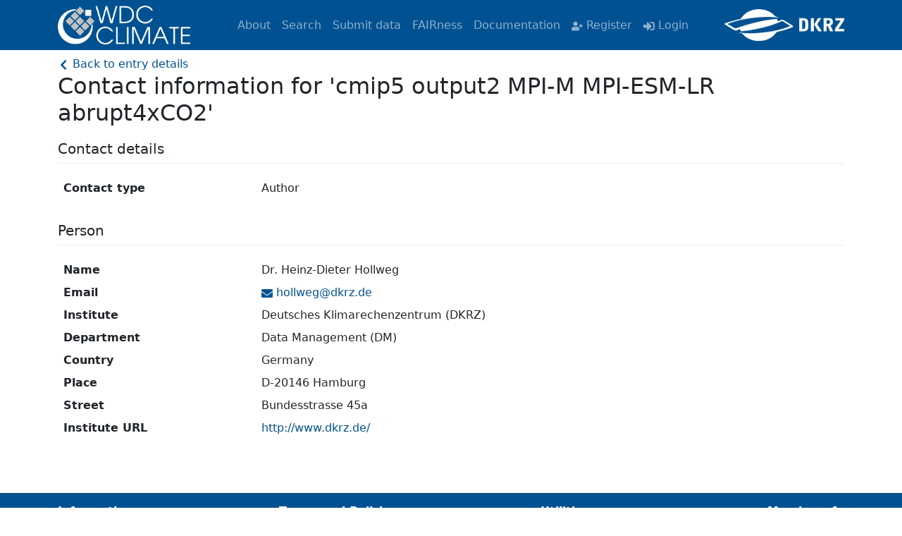

--- FILE ---
content_type: text/html; charset=utf-8
request_url: https://www.wdc-climate.de/ui/contact?acronym=MXELc22&typeid=2000003&persid=2000596&instid=317
body_size: 4954
content:
<!DOCTYPE html>
<html><head><meta http-equiv="content-type" content="text/html; charset=utf-8"/><meta name="viewport" content="width=device-width, initial-scale=1.0"/><meta name="csrf-token" content="4VRT4Rcn-0ClYzczDibBzPCVkAEao1U4YyDI"/><base href="/ui/"/><title data-rh="true">Contact information for &#x27;cmip5 output2 MPI-M MPI-ESM-LR abrupt4xCO2&#x27;</title><link data-chunk="main" rel="stylesheet" href="/ui/main.css"/><link data-chunk="components-search-MainComponent" rel="stylesheet" href="/ui/components-search-MainComponent.css"/><link data-chunk="components-search-MainComponent" rel="preload" as="style" href="/ui/components-search-MainComponent.css"/><link data-chunk="main" rel="preload" as="style" href="/ui/main.css"/><link data-chunk="main" rel="preload" as="script" href="/ui/main.js"/><link data-chunk="components-cera-EntryViews-EntryView" rel="preload" as="script" href="/ui/0.app.52835fa4f5fbfa4f628e.js"/><link data-chunk="components-cera-EntryViews-EntryView" rel="preload" as="script" href="/ui/2.app.edb060db610a05c9c0b4.js"/><link data-chunk="components-cera-EntryViews-EntryView" rel="preload" as="script" href="/ui/7.app.cafe71909bc99b05b747.js"/><link data-chunk="components-cera-EntryViews-EntryView" rel="preload" as="script" href="/ui/12.app.576c15fbf9ff8f53869c.js"/><link data-chunk="components-cera-EntryViews-EntryView" rel="preload" as="script" href="/ui/1.app.210380b8f7b5127e9d8b.js"/><link data-chunk="components-cera-EntryViews-EntryView" rel="preload" as="script" href="/ui/3.app.d332df5f6b1a3b0eec0d.js"/><link data-chunk="components-cera-EntryViews-EntryView" rel="preload" as="script" href="/ui/8.app.8e21b6e28e824378df39.js"/><link data-chunk="components-cera-EntryViews-EntryView" rel="preload" as="script" href="/ui/9.app.650281f493d239835759.js"/><link data-chunk="components-cera-InfoViews-HeaderView" rel="preload" as="script" href="/ui/16.app.7b89b35a531c4b957b9c.js"/><link data-chunk="components-mainpage-Info" rel="preload" as="script" href="/ui/20.app.3260e58154bdc1af7ec2.js"/><link data-chunk="components-cera-InfoViews-ContactView" rel="preload" as="script" href="/ui/15.app.5a7b5e63fa289ee34288.js"/><link data-chunk="components-search-MainComponent" rel="preload" as="script" href="/ui/26.app.a6665702b03da585e656.js"/><link data-chunk="components-search-MainComponent" rel="preload" as="script" href="/ui/22.app.fd9064b745149cf419cc.js"/><link data-chunk="components-cera-InfoViews-ReferenceView" rel="preload" as="script" href="/ui/10.app.0d45fe21d7970022ed01.js"/><link data-chunk="components-cera-CMIP6-MainView" rel="preload" as="script" href="/ui/4.app.3a725c904e7769ea085e.js"/><link data-chunk="components-cera-CMIP6-MainView" rel="preload" as="script" href="/ui/6.app.d6f0ad63c676dcf3e64a.js"/><link data-chunk="components-cera-CMIP6-MainView" rel="preload" as="script" href="/ui/5.app.3fb392e43d06a2579187.js"/><link data-chunk="components-cera-InfoViews-TopicsView" rel="preload" as="script" href="/ui/17.app.700371640b67b0867c1a.js"/><link data-chunk="components-mainpage-Login" rel="preload" as="script" href="/ui/21.app.77a3c60f7c16ef4f84bd.js"/><link data-chunk="components-cera-UserViews-ManagePassword" rel="preload" as="script" href="/ui/18.app.7883c73f4b40149b07ef.js"/><link data-chunk="components-mainpage-Documentation" rel="preload" as="script" href="/ui/19.app.e41b85113cfbd856175e.js"/><link data-chunk="components-statistics-Overview" rel="preload" as="script" href="/ui/23.app.5f5aa66806c55469b9b5.js"/><link data-chunk="components-cera-Admin-Announcements-AnnouncementMainView" rel="preload" as="script" href="/ui/14.app.aa16e9b9adfcc32ca536.js"/><link rel="apple-touch-icon" sizes="180x180" href="/ui/img/apple-touch-icon.png"/><link rel="icon" type="image/png" sizes="32x32" href="/ui/img/favicon-32x32.png"/><link rel="icon" type="image/png" sizes="16x16" href="/ui/img/favicon-16x16.png"/><meta name="theme-color" content="#ffffff"/></head><body><section id="react"><nav class="navbar navbar-expand-xl navbar-dark bg-primary"><div class="container position-relative"><span class="navbar-brand"><a href="/ui/"><img class="wdcc" alt="World Data Center for Climate" src="/ui/img/WDCC-logo.png"/></a></span><div class="justify-content-center navbar-collapse collapse"><div class="navbar-nav"><a href="/ui/info?site=about" data-rr-ui-event-key="/info?site=about" class="nav-link"> <!-- -->About</a><a href="/ui/q" data-rr-ui-event-key="/q" class="nav-link"> <!-- -->Search</a><a href="/ui/info?site=submitinfo" data-rr-ui-event-key="/info?site=submitinfo" class="nav-link"> <!-- -->Submit data</a><a href="/ui/info?site=fairness" data-rr-ui-event-key="/info?site=fairness" class="nav-link"> <!-- -->FAIRness</a><a href="/ui/docu" data-rr-ui-event-key="/docu" class="nav-link"> <!-- -->Documentation</a><a href="/ui/Register" data-rr-ui-event-key="/Register" class="nav-link"><svg stroke="currentColor" fill="currentColor" stroke-width="0" viewBox="0 0 640 512" class="intext-icon" height="1em" width="1em" xmlns="http://www.w3.org/2000/svg"><path d="M624 208h-64v-64c0-8.8-7.2-16-16-16h-32c-8.8 0-16 7.2-16 16v64h-64c-8.8 0-16 7.2-16 16v32c0 8.8 7.2 16 16 16h64v64c0 8.8 7.2 16 16 16h32c8.8 0 16-7.2 16-16v-64h64c8.8 0 16-7.2 16-16v-32c0-8.8-7.2-16-16-16zm-400 48c70.7 0 128-57.3 128-128S294.7 0 224 0 96 57.3 96 128s57.3 128 128 128zm89.6 32h-16.7c-22.2 10.2-46.9 16-72.9 16s-50.6-5.8-72.9-16h-16.7C60.2 288 0 348.2 0 422.4V464c0 26.5 21.5 48 48 48h352c26.5 0 48-21.5 48-48v-41.6c0-74.2-60.2-134.4-134.4-134.4z"></path></svg> <!-- -->Register</a><a href="/ui/login" data-rr-ui-event-key="/login" class="nav-link"><svg stroke="currentColor" fill="currentColor" stroke-width="0" viewBox="0 0 512 512" class="intext-icon" height="1em" width="1em" xmlns="http://www.w3.org/2000/svg"><path d="M416 448h-84c-6.6 0-12-5.4-12-12v-40c0-6.6 5.4-12 12-12h84c17.7 0 32-14.3 32-32V160c0-17.7-14.3-32-32-32h-84c-6.6 0-12-5.4-12-12V76c0-6.6 5.4-12 12-12h84c53 0 96 43 96 96v192c0 53-43 96-96 96zm-47-201L201 79c-15-15-41-4.5-41 17v96H24c-13.3 0-24 10.7-24 24v96c0 13.3 10.7 24 24 24h136v96c0 21.5 26 32 41 17l168-168c9.3-9.4 9.3-24.6 0-34z"></path></svg> <!-- -->Login</a></div></div><span class="me-0 navbar-brand"><a href="https://www.dkrz.de"><img alt="DKRZ" class="dkrz" src="/ui/img/DKRZ-logo.png"/></a></span><div class="toggle-border"><button type="button" aria-label="Toggle navigation" class="ms-2 custom-navbar-toggler collapsed"><span class="custom-navbar-toggler-icon"></span></button></div></div></nav><div class="toast-container position-fixed top-0 end-0 p-3"></div><div></div><button class="scroll-to-top-custom border-0 btn btn-success rounded-circle p-1 invisible"><svg stroke="currentColor" fill="currentColor" stroke-width="0" viewBox="0 0 448 512" class="fs-1" height="1em" width="1em" xmlns="http://www.w3.org/2000/svg"><path d="M240.971 130.524l194.343 194.343c9.373 9.373 9.373 24.569 0 33.941l-22.667 22.667c-9.357 9.357-24.522 9.375-33.901.04L224 227.495 69.255 381.516c-9.379 9.335-24.544 9.317-33.901-.04l-22.667-22.667c-9.373-9.373-9.373-24.569 0-33.941L207.03 130.525c9.372-9.373 24.568-9.373 33.941-.001z"></path></svg></button><div class="p-1"></div><div class="overallcont container"><a href="/ui/entry?acronym=MXELc22"><svg stroke="currentColor" fill="currentColor" stroke-width="0" viewBox="0 0 320 512" class="intext-icon" height="1em" width="1em" xmlns="http://www.w3.org/2000/svg"><path d="M34.52 239.03L228.87 44.69c9.37-9.37 24.57-9.37 33.94 0l22.67 22.67c9.36 9.36 9.37 24.52.04 33.9L131.49 256l154.02 154.75c9.34 9.38 9.32 24.54-.04 33.9l-22.67 22.67c-9.37 9.37-24.57 9.37-33.94 0L34.52 272.97c-9.37-9.37-9.37-24.57 0-33.94z"></path></svg> Back to entry details</a><h1 class="display-6 fs-2">Contact information for &#x27;cmip5 output2 MPI-M MPI-ESM-LR abrupt4xCO2&#x27;</h1><div class="panel-header"><h3 class="fs-5">Contact details</h3></div><dl class="row p-2"><dt class="col-sm-3">Contact type</dt><dd class="col-sm-9">Author</dd></dl><div class="panel-header"><h3 class="fs-5">Person</h3></div><dl class="row p-2"><dt class="col-sm-3">Name</dt><dd class="col-sm-9">Dr. Heinz-Dieter Hollweg</dd><dt class="col-sm-3">Email</dt><dd class="col-sm-9"><span class="Linkify"><a href="mailto:obfuscated"><div class="d-inline"><svg stroke="currentColor" fill="currentColor" stroke-width="0" viewBox="0 0 512 512" class="intext-icon" height="1em" width="1em" xmlns="http://www.w3.org/2000/svg"><path d="M502.3 190.8c3.9-3.1 9.7-.2 9.7 4.7V400c0 26.5-21.5 48-48 48H48c-26.5 0-48-21.5-48-48V195.6c0-5 5.7-7.8 9.7-4.7 22.4 17.4 52.1 39.5 154.1 113.6 21.1 15.4 56.7 47.8 92.2 47.6 35.7.3 72-32.8 92.3-47.6 102-74.1 131.6-96.3 154-113.7zM256 320c23.2.4 56.6-29.2 73.4-41.4 132.7-96.3 142.8-104.7 173.4-128.7 5.8-4.5 9.2-11.5 9.2-18.9v-19c0-26.5-21.5-48-48-48H48C21.5 64 0 85.5 0 112v19c0 7.4 3.4 14.3 9.2 18.9 30.6 23.9 40.7 32.4 173.4 128.7 16.8 12.2 50.2 41.8 73.4 41.4z"></path></svg> <!-- -->hollweg@<span class="mail-obfuscator">null</span>dkrz.de</div></a></span></dd><dt class="col-sm-3">Institute</dt><dd class="col-sm-9">Deutsches Klimarechenzentrum (DKRZ)</dd><dt class="col-sm-3">Department</dt><dd class="col-sm-9">Data Management (DM)</dd><dt class="col-sm-3">Country</dt><dd class="col-sm-9">Germany</dd><dt class="col-sm-3">Place</dt><dd class="col-sm-9">D-20146 Hamburg</dd><dt class="col-sm-3">Street</dt><dd class="col-sm-9">Bundesstrasse 45a</dd><dt class="col-sm-3">Institute URL</dt><dd class="col-sm-9"><span class="Linkify"><a href="http://www.dkrz.de/">http://www.dkrz.de/</a></span></dd></dl></div><div class="mt-auto"><footer class="footer1 shadow-sm"><div class="d-flex justify-content-between flex-wrap flex-column flex-md-row container"><div class="mb-4 mb-md-0"><h3 class="my-0 mb-md-1">Information</h3><ul><li><a href="/ui/info?site=about">About Us</a></li><li><a href="mailto:obfuscated"><div class="d-inline">Contact us</div></a></li><li><a href="/ui/info?site=faq">FAQ</a></li><li><a href="/ui/docu">Documentation</a></li><li><a href="/ui/info?site=fairness">FAIRness</a></li></ul></div><div class="mb-4 mb-md-0"><h3 class="my-0 mb-md-1">Terms and Policies</h3><ul><li><a href="/ui/info?site=termsofuse">Terms of use</a> <br/></li><li><a href="https://www.dkrz.de/en/about-en/contact/en-datenschutzhinweise" rel="noopener noreferrer" target="_blank"> <!-- -->Privacy policy<!-- --> </a></li><li><a href="https://www.dkrz.de/about/kontakt/impressum" rel="noopener noreferrer" target="_blank"> <!-- -->Imprint/Impressum<!-- --> </a></li></ul></div><div class="mb-4 mb-md-0"><h3 class="my-0 mb-md-1">Utilities</h3><ul><li><a href="/ui/q">Search interface</a> <br/></li><li><a href="/ui/info?site=jblob">Jblob</a></li></ul></div><div class="mb-4 mb-md-0"><h3 class="my-0 mb-md-1">Member of</h3><a href="http://www.worlddatasystem.org/"> <img alt="World Data System" src="/ui/img/WDS-logo.png"/> </a></div></div></footer><footer class="footer2"><div class="container"><div class="float-end"><a href="/ui/info?site=changelog">Version: 3.3 / 2023 </a></div></div></footer></div></section><script nonce="b67e32bd-a078-4035-8ec0-1844e537cd85">window.__initialState__={"globalReduce":{"error":null,"nonce":"b67e32bd-a078-4035-8ec0-1844e537cd85","healthStatus":3,"loading":false,"username":"","authType":null,"privileged":false,"initialRender":true,"isSummertime":false},"indexReduce":{"news":[],"docu":"","title":"","docuIndex":[]},"statsReducer":{"statType":"","values":[]},"downloadReducer":{"rmin":null,"rmax":null,"tmin":"","tmax":"","tminDate":null,"tmaxDate":null,"modalState":"dwl","selectedOperators":[],"rangeSelector":"all","selectedFilename":null},"ceraReducer":{"availableCodes":[],"entry":null,"codeSelection":[],"chosenCode":"","selectedTopic":[],"childTopics":[],"topicEntries":[],"parameter":[],"timePatches":[],"refEntry":null,"contactEntry":{"ENTRY_ID":3008605,"ENTRY_ACRONYM":"MXELc22","ENTRY_NAME":"cmip5 output2 MPI-M MPI-ESM-LR abrupt4xCO2"},"header":null,"contact":{"CONTACT_TYPE":"Author","INSTITUTE_INFO":"DKRZ-DM (D-20146 Hamburg)","INSTITUTE_NAME":"Deutsches Klimarechenzentrum","INSTITUTE_ACRONYM":"DKRZ","DEPARTMENT_NAME":"Data Management","DEPARTMENT_ACRONYM":"DM","COUNTRY":"Germany","STATE_OR_PROVINCE":"not filled","PLACE":"D-20146 Hamburg","STREET":"Bundesstrasse 45a","STREET_POSTAL_CODE":"not filled","POBOX":"not filled","POBOX_POSTAL_CODE":"not filled","INST_URL":"http:\u002F\u002Fwww.dkrz.de\u002F","ADDITIONAL_INFO":"not filled","PINSTITUTE_INFO":"DKRZ-DM (D-20146 Hamburg)","PINSTITUTE_NAME":"Deutsches Klimarechenzentrum","PINSTITUTE_ACRONYM":"DKRZ","PDEPARTMENT_NAME":"Data Management","PDEPARTMENT_ACRONYM":"DM","PCOUNTRY":"Germany","PSTATE_OR_PROVINCE":"not filled","PPLACE":"D-20146 Hamburg","PSTREET":"Bundesstrasse 45a","PSTREET_POSTAL_CODE":"not filled","PPOBOX":"not filled","PPOBOX_POSTAL_CODE":"not filled","PINST_URL":"http:\u002F\u002Fwww.dkrz.de\u002F","PADDITIONAL_INFO":"not filled","PERSON_ID":2000596,"PERSON_NAME":"Dr. Heinz-Dieter Hollweg","FIRST_NAME":"Heinz-Dieter","SECOND_NAME":"not filled","LAST_NAME":"Hollweg","TITLE":"Dr.","PERS_URL":"not filled","EMAIL":"hollweg@dkrz.de","PERSON_EXTERNAL_IDS":[],"INSTITUTE_EXTERNAL_IDS":[]},"reference":null,"bookmarks":[],"downloadInfo":null,"cockpit":[],"topic":[],"shoppingCart":null,"cmip6":null,"project":null},"reduceEv":{"currentSearch":"*:*","facets":{},"selectedFacets":{},"nextRow":0,"searchData":[],"elemsFound":-1,"resultRows":15,"spellcheck":undefined,"sort":null,"mobileFilterActive":false},"mapReduce":{"minLon":"","maxLon":"","minLat":"","maxLat":"","isToggled":false,"isLeafletActive":false,"isMapValid":true,"isMapSelected":false,"mapOp":"Contains"},"timeReduce":{"startYear":"","startMonth":1,"endYear":"","endMonth":1,"isTimeValid":true,"isTimeSelected":false,"timeOp":"Contains"}};</script><script id="__LOADABLE_REQUIRED_CHUNKS__" type="application/json">[0,2,7,12,1,3,8,9,16,20,15,26,22,10,4,6,5,17,21,18,19,23,14]</script><script id="__LOADABLE_REQUIRED_CHUNKS___ext" type="application/json">{"namedChunks":["components-cera-EntryViews-EntryView","components-cera-InfoViews-HeaderView","components-mainpage-Info","components-cera-InfoViews-ContactView","components-search-MainComponent","components-cera-InfoViews-ReferenceView","components-cera-EntryViews-ProjectView","components-cera-CMIP6-MainView","components-register-Register","components-cera-InfoViews-TopicsView","components-mainpage-Login","components-cera-UserViews-ManagePassword","components-cera-InfoViews-CodeView","components-mainpage-Documentation","components-statistics-Overview","components-cera-UserViews-BookmarksView","components-cera-Admin-UserManagement-UserManagementMainView","components-cera-Admin-Announcements-AnnouncementMainView"]}</script><script async="" data-chunk="main" src="/ui/main.js"></script><script async="" data-chunk="components-cera-EntryViews-EntryView" src="/ui/0.app.52835fa4f5fbfa4f628e.js"></script><script async="" data-chunk="components-cera-EntryViews-EntryView" src="/ui/2.app.edb060db610a05c9c0b4.js"></script><script async="" data-chunk="components-cera-EntryViews-EntryView" src="/ui/7.app.cafe71909bc99b05b747.js"></script><script async="" data-chunk="components-cera-EntryViews-EntryView" src="/ui/12.app.576c15fbf9ff8f53869c.js"></script><script async="" data-chunk="components-cera-EntryViews-EntryView" src="/ui/1.app.210380b8f7b5127e9d8b.js"></script><script async="" data-chunk="components-cera-EntryViews-EntryView" src="/ui/3.app.d332df5f6b1a3b0eec0d.js"></script><script async="" data-chunk="components-cera-EntryViews-EntryView" src="/ui/8.app.8e21b6e28e824378df39.js"></script><script async="" data-chunk="components-cera-EntryViews-EntryView" src="/ui/9.app.650281f493d239835759.js"></script><script async="" data-chunk="components-cera-InfoViews-HeaderView" src="/ui/16.app.7b89b35a531c4b957b9c.js"></script><script async="" data-chunk="components-mainpage-Info" src="/ui/20.app.3260e58154bdc1af7ec2.js"></script><script async="" data-chunk="components-cera-InfoViews-ContactView" src="/ui/15.app.5a7b5e63fa289ee34288.js"></script><script async="" data-chunk="components-search-MainComponent" src="/ui/26.app.a6665702b03da585e656.js"></script><script async="" data-chunk="components-search-MainComponent" src="/ui/22.app.fd9064b745149cf419cc.js"></script><script async="" data-chunk="components-cera-InfoViews-ReferenceView" src="/ui/10.app.0d45fe21d7970022ed01.js"></script><script async="" data-chunk="components-cera-CMIP6-MainView" src="/ui/4.app.3a725c904e7769ea085e.js"></script><script async="" data-chunk="components-cera-CMIP6-MainView" src="/ui/6.app.d6f0ad63c676dcf3e64a.js"></script><script async="" data-chunk="components-cera-CMIP6-MainView" src="/ui/5.app.3fb392e43d06a2579187.js"></script><script async="" data-chunk="components-cera-InfoViews-TopicsView" src="/ui/17.app.700371640b67b0867c1a.js"></script><script async="" data-chunk="components-mainpage-Login" src="/ui/21.app.77a3c60f7c16ef4f84bd.js"></script><script async="" data-chunk="components-cera-UserViews-ManagePassword" src="/ui/18.app.7883c73f4b40149b07ef.js"></script><script async="" data-chunk="components-mainpage-Documentation" src="/ui/19.app.e41b85113cfbd856175e.js"></script><script async="" data-chunk="components-statistics-Overview" src="/ui/23.app.5f5aa66806c55469b9b5.js"></script><script async="" data-chunk="components-cera-Admin-Announcements-AnnouncementMainView" src="/ui/14.app.aa16e9b9adfcc32ca536.js"></script></body></html>

--- FILE ---
content_type: text/css; charset=UTF-8
request_url: https://www.wdc-climate.de/ui/components-search-MainComponent.css
body_size: 4521
content:
.result-title,.text-wrap{word-wrap:break-word;white-space:normal;word-break:break-word}.dkrz-button,.dkrz-side-button,.result-title{border:0;height:100%;text-align:left}.dkrz-button:active,.dkrz-button:hover,.dkrz-button:link,.dkrz-button:target,.dkrz-button:visited,.dkrz-side-button:active,.dkrz-side-button:hover,.dkrz-side-button:link,.dkrz-side-button:target,.dkrz-side-button:visited,.result-title:active,.result-title:hover,.result-title:link,.result-title:target,.result-title:visited{background:#006dc4;border-color:#00182b;color:#fff;transition:color .4s ease;transition:background-color .4s ease}.dkrz-side-button{border-left:5px solid #005191;border-radius:0 .25rem .25rem 0;height:auto;margin:0 0 1px;min-height:20px;padding:0}.dkrz-side-button,.result-title{background:#eee;color:#000;width:100%}.result-title{border-radius:.25rem;font-size:large;position:relative}.button-div{background-image:none;cursor:pointer;display:inline-block;font-weight:400;line-height:1.42857143;margin-bottom:0;padding:10px 12px;-ms-touch-action:manipulation;touch-action:manipulation}.result-active{border-radius:.25rem .25rem 0 0!important;-webkit-box-shadow:0 0 0 .25rem rgba(0,81,145,.25);-moz-box-shadow:0 0 0 .25rem rgba(0,81,145,.25);box-shadow:0 0 0 .25rem rgba(0,81,145,.25);color:#000;transition:color .4s ease;transition:background-color .4s ease;transition:border-color .4s ease;transition:box-shadow .4s ease}.result-content-block{border:1px solid #eee;border-bottom-right-radius:.25rem!important}.results-header{border-bottom:thin solid #005191;display:block;font-size:2em}.hierarchy-breadcrumb{-webkit-margin-before:0;-webkit-margin-after:0;-webkit-margin-start:0;-webkit-margin-end:0;-webkit-padding-start:0;-moz-margin-before:0;-moz-margin-after:0;-moz-margin-start:0;-moz-margin-end:0;-moz-padding-start:0;border-radius:0 0 .15rem;margin-bottom:0;margin-top:0;overflow:hidden;width:100%}.hierarchy-breadcrumb .breadcrumb-elem{color:#000;line-height:25px;position:relative;white-space:nowrap}.hierarchy-breadcrumb .breadcrumb-elem:first-child{padding-left:3px}.hierarchy-breadcrumb .breadcrumb-elem:last-child:after{content:none}.hierarchy-breadcrumb .breadcrumb-elem .ellipse{float:left;max-width:95%;overflow:hidden;white-space:nowrap}.hierarchy-breadcrumb>.breadcrumb-elem:first-child{background:#eee none repeat scroll 0}.hierarchy-breadcrumb>.breadcrumb-elem:first-child:after,.hierarchy-breadcrumb>.breadcrumb-elem:first-child:before{border:0 solid #eee;border-width:25px 6px;content:"";height:0;position:absolute;top:0;width:0}.hierarchy-breadcrumb>.breadcrumb-elem:first-child:before{border-left-color:transparent;left:-11px}.hierarchy-breadcrumb>.breadcrumb-elem:first-child:after{background:#eee none repeat scroll 0 0;border-color:transparent transparent transparent #eee;left:100%}.hierarchy-breadcrumb>.breadcrumb-elem:nth-child(2){background:#ddd none repeat scroll 0}.hierarchy-breadcrumb>.breadcrumb-elem:nth-child(2):after,.hierarchy-breadcrumb>.breadcrumb-elem:nth-child(2):before{border:0 solid #ddd;border-width:25px 6px;content:"";height:0;position:absolute;top:0;width:0}.hierarchy-breadcrumb>.breadcrumb-elem:nth-child(2):before{border-left-color:transparent;left:-11px}.hierarchy-breadcrumb>.breadcrumb-elem:nth-child(2):after{background:#ddd none repeat scroll 0 0;border-color:transparent transparent transparent #ddd;left:100%}.hierarchy-breadcrumb>.breadcrumb-elem:nth-child(3){background:#ccc none repeat scroll 0}.hierarchy-breadcrumb>.breadcrumb-elem:nth-child(3):after,.hierarchy-breadcrumb>.breadcrumb-elem:nth-child(3):before{border:0 solid #ccc;border-width:25px 6px;content:"";height:0;position:absolute;top:0;width:0}.hierarchy-breadcrumb>.breadcrumb-elem:nth-child(3):before{border-left-color:transparent;left:-11px}.hierarchy-breadcrumb>.breadcrumb-elem:nth-child(3):after{background:#ccc none repeat scroll 0 0;border-color:transparent transparent transparent #ccc;left:100%}.hierarchy-breadcrumb>.breadcrumb-elem:nth-child(4){background:#bbb none repeat scroll 0}.hierarchy-breadcrumb>.breadcrumb-elem:nth-child(4):after,.hierarchy-breadcrumb>.breadcrumb-elem:nth-child(4):before{border:0 solid #bbb;border-width:25px 6px;content:"";height:0;position:absolute;top:0;width:0}.hierarchy-breadcrumb>.breadcrumb-elem:nth-child(4):before{border-left-color:transparent;left:-11px}.hierarchy-breadcrumb>.breadcrumb-elem:nth-child(4):after{background:#bbb none repeat scroll 0 0;border-color:transparent transparent transparent #bbb;left:100%}.hierarchy-breadcrumb>.breadcrumb-elem:nth-child(5){background:#aaa none repeat scroll 0}.hierarchy-breadcrumb>.breadcrumb-elem:nth-child(5):after,.hierarchy-breadcrumb>.breadcrumb-elem:nth-child(5):before{border:0 solid #aaa;border-width:25px 6px;content:"";height:0;position:absolute;top:0;width:0}.hierarchy-breadcrumb>.breadcrumb-elem:nth-child(5):before{border-left-color:transparent;left:-11px}.hierarchy-breadcrumb>.breadcrumb-elem:nth-child(5):after{background:#aaa none repeat scroll 0 0;border-color:transparent transparent transparent #aaa;left:100%}.hierarchy-breadcrumb>.breadcrumb-elem:nth-child(6){background:#999 none repeat scroll 0}.hierarchy-breadcrumb>.breadcrumb-elem:nth-child(6):after,.hierarchy-breadcrumb>.breadcrumb-elem:nth-child(6):before{border:0 solid #999;border-width:25px 6px;content:"";height:0;position:absolute;top:0;width:0}.hierarchy-breadcrumb>.breadcrumb-elem:nth-child(6):before{border-left-color:transparent;left:-11px}.hierarchy-breadcrumb>.breadcrumb-elem:nth-child(6):after{background:#999 none repeat scroll 0 0;border-color:transparent transparent transparent #999;left:100%}@media only screen and (min-width:1200px){.desktop-hidden{display:none}}@media only screen and (max-width:1199px){.mobile-hidden{display:none}.box{-webkit-animation:slideInFromTop .45s ease-out 0s 1;-moz-animation:slideInFromTop .45s ease-out 0s 1;-ms-animation:slideInFromTop .45s ease-out 0s 1;-o-animation:slideInFromTop .45s ease-out 0s 1;animation:slideInFromTop .45s ease-out 0s 1;background-color:#fff;bottom:0;height:100%;left:0;overflow-x:hidden;overflow-y:scroll;position:fixed;right:0;top:0;width:100%;z-index:10000}}@media only screen and (max-width:1199px){@keyframes slideInFromTop{0%{transform:translateY(-100%)}to{transform:translateY(0)}}}.box .resp-text{font-size:18px;font-weight:700;padding:9px 0}@media only screen and (min-width:1200px){.box .resp-text{display:none}}.flex-after:after{content:"";flex:auto}.facet-container{display:-webkit-box;display:-ms-flexbox;display:flex}.facet-item{-webkit-box-flex:1;-ms-flex:1;flex:1;min-width:0;overflow:hidden;text-overflow:ellipsis;white-space:nowrap}.short-and-fixed{display:inline-block;padding-left:5px;white-space:nowrap}.clear-both{clear:both}.glyph-hover{margin:2px;transition:color .4s ease;vertical-align:middle}.glyph-hover:active,.glyph-hover:hover,.glyph-hover:link,.glyph-hover:target,.glyph-hover:visited{color:#ccc}.inherit-color{color:inherit!important}.no-deco:hover{text-decoration:none}.leaflet-container{height:100%;width:100%}.location-filter-button{height:17px;vertical-align:text-top;width:15px}.infinite-body{height:320px}.panel-header{border-bottom:1px solid #eee;margin:20px 0 15px;padding-bottom:0}.panel-body{border:1px solid #ddd;border-bottom-left-radius:.25rem;border-bottom-right-radius:.25rem;border-top:none;padding:14px}.list-item{z-index:100}.download-icon{height:2em;line-height:18px;text-align:center;vertical-align:middle;width:2em}.tooltip-width{width:650px}.popover{max-width:850px}
.leaflet-image-layer,.leaflet-layer,.leaflet-marker-icon,.leaflet-marker-shadow,.leaflet-pane,.leaflet-pane>canvas,.leaflet-pane>svg,.leaflet-tile,.leaflet-tile-container,.leaflet-zoom-box{left:0;position:absolute;top:0}.leaflet-container{overflow:hidden}.leaflet-marker-icon,.leaflet-marker-shadow,.leaflet-tile{-webkit-user-drag:none;-webkit-user-select:none;-moz-user-select:none;user-select:none}.leaflet-tile::selection{background:transparent}.leaflet-safari .leaflet-tile{image-rendering:-webkit-optimize-contrast}.leaflet-safari .leaflet-tile-container{height:1600px;-webkit-transform-origin:0 0;width:1600px}.leaflet-marker-icon,.leaflet-marker-shadow{display:block}.leaflet-container .leaflet-overlay-pane svg{max-height:none!important;max-width:none!important}.leaflet-container .leaflet-marker-pane img,.leaflet-container .leaflet-shadow-pane img,.leaflet-container .leaflet-tile,.leaflet-container .leaflet-tile-pane img,.leaflet-container img.leaflet-image-layer{max-height:none!important;max-width:none!important;padding:0;width:auto}.leaflet-container img.leaflet-tile{mix-blend-mode:plus-lighter}.leaflet-container.leaflet-touch-zoom{-ms-touch-action:pan-x pan-y;touch-action:pan-x pan-y}.leaflet-container.leaflet-touch-drag{-ms-touch-action:pinch-zoom;touch-action:none;touch-action:pinch-zoom}.leaflet-container.leaflet-touch-drag.leaflet-touch-zoom{-ms-touch-action:none;touch-action:none}.leaflet-container{-webkit-tap-highlight-color:rgba(0,0,0,0)}.leaflet-container a{-webkit-tap-highlight-color:rgba(51,181,229,.4)}.leaflet-tile{filter:inherit;visibility:hidden}.leaflet-tile-loaded{visibility:inherit}.leaflet-zoom-box{-moz-box-sizing:border-box;box-sizing:border-box;height:0;width:0;z-index:800}.leaflet-overlay-pane svg{-moz-user-select:none}.leaflet-pane{z-index:400}.leaflet-tile-pane{z-index:200}.leaflet-overlay-pane{z-index:400}.leaflet-shadow-pane{z-index:500}.leaflet-marker-pane{z-index:600}.leaflet-tooltip-pane{z-index:650}.leaflet-popup-pane{z-index:700}.leaflet-map-pane canvas{z-index:100}.leaflet-map-pane svg{z-index:200}.leaflet-vml-shape{height:1px;width:1px}.lvml{behavior:url(#default#VML);display:inline-block;position:absolute}.leaflet-control{pointer-events:visiblePainted;pointer-events:auto;position:relative;z-index:800}.leaflet-bottom,.leaflet-top{pointer-events:none;position:absolute;z-index:1000}.leaflet-top{top:0}.leaflet-right{right:0}.leaflet-bottom{bottom:0}.leaflet-left{left:0}.leaflet-control{clear:both;float:left}.leaflet-right .leaflet-control{float:right}.leaflet-top .leaflet-control{margin-top:10px}.leaflet-bottom .leaflet-control{margin-bottom:10px}.leaflet-left .leaflet-control{margin-left:10px}.leaflet-right .leaflet-control{margin-right:10px}.leaflet-fade-anim .leaflet-popup{opacity:0;-webkit-transition:opacity .2s linear;-moz-transition:opacity .2s linear;transition:opacity .2s linear}.leaflet-fade-anim .leaflet-map-pane .leaflet-popup{opacity:1}.leaflet-zoom-animated{-webkit-transform-origin:0 0;-ms-transform-origin:0 0;transform-origin:0 0}svg.leaflet-zoom-animated{will-change:transform}.leaflet-zoom-anim .leaflet-zoom-animated{-webkit-transition:-webkit-transform .25s cubic-bezier(0,0,.25,1);-moz-transition:-moz-transform .25s cubic-bezier(0,0,.25,1);transition:transform .25s cubic-bezier(0,0,.25,1)}.leaflet-pan-anim .leaflet-tile,.leaflet-zoom-anim .leaflet-tile{-webkit-transition:none;-moz-transition:none;transition:none}.leaflet-zoom-anim .leaflet-zoom-hide{visibility:hidden}.leaflet-interactive{cursor:pointer}.leaflet-grab{cursor:-webkit-grab;cursor:-moz-grab;cursor:grab}.leaflet-crosshair,.leaflet-crosshair .leaflet-interactive{cursor:crosshair}.leaflet-control,.leaflet-popup-pane{cursor:auto}.leaflet-dragging .leaflet-grab,.leaflet-dragging .leaflet-grab .leaflet-interactive,.leaflet-dragging .leaflet-marker-draggable{cursor:move;cursor:-webkit-grabbing;cursor:-moz-grabbing;cursor:grabbing}.leaflet-image-layer,.leaflet-marker-icon,.leaflet-marker-shadow,.leaflet-pane>svg path,.leaflet-tile-container{pointer-events:none}.leaflet-image-layer.leaflet-interactive,.leaflet-marker-icon.leaflet-interactive,.leaflet-pane>svg path.leaflet-interactive,svg.leaflet-image-layer.leaflet-interactive path{pointer-events:visiblePainted;pointer-events:auto}.leaflet-container{background:#ddd;outline-offset:1px}.leaflet-container a{color:#0078a8}.leaflet-zoom-box{background:hsla(0,0%,100%,.5);border:2px dotted #38f}.leaflet-container{font-family:Helvetica Neue,Arial,Helvetica,sans-serif;font-size:12px;font-size:.75rem;line-height:1.5}.leaflet-bar{border-radius:4px;box-shadow:0 1px 5px rgba(0,0,0,.65)}.leaflet-bar a{background-color:#fff;border-bottom:1px solid #ccc;color:#000;display:block;height:26px;line-height:26px;text-align:center;text-decoration:none;width:26px}.leaflet-bar a,.leaflet-control-layers-toggle{background-position:50% 50%;background-repeat:no-repeat;display:block}.leaflet-bar a:focus,.leaflet-bar a:hover{background-color:#f4f4f4}.leaflet-bar a:first-child{border-top-left-radius:4px;border-top-right-radius:4px}.leaflet-bar a:last-child{border-bottom:none;border-bottom-left-radius:4px;border-bottom-right-radius:4px}.leaflet-bar a.leaflet-disabled{background-color:#f4f4f4;color:#bbb;cursor:default}.leaflet-touch .leaflet-bar a{height:30px;line-height:30px;width:30px}.leaflet-touch .leaflet-bar a:first-child{border-top-left-radius:2px;border-top-right-radius:2px}.leaflet-touch .leaflet-bar a:last-child{border-bottom-left-radius:2px;border-bottom-right-radius:2px}.leaflet-control-zoom-in,.leaflet-control-zoom-out{font:700 18px Lucida Console,Monaco,monospace;text-indent:1px}.leaflet-touch .leaflet-control-zoom-in,.leaflet-touch .leaflet-control-zoom-out{font-size:22px}.leaflet-control-layers{background:#fff;border-radius:5px;box-shadow:0 1px 5px rgba(0,0,0,.4)}.leaflet-control-layers-toggle{background-image:url(/ui/img/layers.png);height:36px;width:36px}.leaflet-retina .leaflet-control-layers-toggle{background-image:url(/ui/img/layers-2x.png);background-size:26px 26px}.leaflet-touch .leaflet-control-layers-toggle{height:44px;width:44px}.leaflet-control-layers .leaflet-control-layers-list,.leaflet-control-layers-expanded .leaflet-control-layers-toggle{display:none}.leaflet-control-layers-expanded .leaflet-control-layers-list{display:block;position:relative}.leaflet-control-layers-expanded{background:#fff;color:#333;padding:6px 10px 6px 6px}.leaflet-control-layers-scrollbar{overflow-x:hidden;overflow-y:scroll;padding-right:5px}.leaflet-control-layers-selector{margin-top:2px;position:relative;top:1px}.leaflet-control-layers label{display:block;font-size:13px;font-size:1.08333em}.leaflet-control-layers-separator{border-top:1px solid #ddd;height:0;margin:5px -10px 5px -6px}.leaflet-default-icon-path{background-image:url(/ui/img/marker-icon.png)}.leaflet-container .leaflet-control-attribution{background:#fff;background:hsla(0,0%,100%,.8);margin:0}.leaflet-control-attribution,.leaflet-control-scale-line{color:#333;line-height:1.4;padding:0 5px}.leaflet-control-attribution a{text-decoration:none}.leaflet-control-attribution a:focus,.leaflet-control-attribution a:hover{text-decoration:underline}.leaflet-attribution-flag{display:inline!important;height:.6669em;vertical-align:baseline!important;width:1em}.leaflet-left .leaflet-control-scale{margin-left:5px}.leaflet-bottom .leaflet-control-scale{margin-bottom:5px}.leaflet-control-scale-line{background:hsla(0,0%,100%,.8);border:2px solid #777;border-top:none;-moz-box-sizing:border-box;box-sizing:border-box;line-height:1.1;padding:2px 5px 1px;text-shadow:1px 1px #fff;white-space:nowrap}.leaflet-control-scale-line:not(:first-child){border-bottom:none;border-top:2px solid #777;margin-top:-2px}.leaflet-control-scale-line:not(:first-child):not(:last-child){border-bottom:2px solid #777}.leaflet-touch .leaflet-bar,.leaflet-touch .leaflet-control-attribution,.leaflet-touch .leaflet-control-layers{box-shadow:none}.leaflet-touch .leaflet-bar,.leaflet-touch .leaflet-control-layers{background-clip:padding-box;border:2px solid rgba(0,0,0,.2)}.leaflet-popup{margin-bottom:20px;position:absolute;text-align:center}.leaflet-popup-content-wrapper{border-radius:12px;padding:1px;text-align:left}.leaflet-popup-content{font-size:13px;font-size:1.08333em;line-height:1.3;margin:13px 24px 13px 20px;min-height:1px}.leaflet-popup-content p{margin:1.3em 0}.leaflet-popup-tip-container{height:20px;left:50%;margin-left:-20px;margin-top:-1px;overflow:hidden;pointer-events:none;position:absolute;width:40px}.leaflet-popup-tip{height:17px;margin:-10px auto 0;padding:1px;pointer-events:auto;-webkit-transform:rotate(45deg);-moz-transform:rotate(45deg);-ms-transform:rotate(45deg);transform:rotate(45deg);width:17px}.leaflet-popup-content-wrapper,.leaflet-popup-tip{background:#fff;box-shadow:0 3px 14px rgba(0,0,0,.4);color:#333}.leaflet-container a.leaflet-popup-close-button{background:transparent;border:none;color:#757575;font:16px/24px Tahoma,Verdana,sans-serif;height:24px;position:absolute;right:0;text-align:center;text-decoration:none;top:0;width:24px}.leaflet-container a.leaflet-popup-close-button:focus,.leaflet-container a.leaflet-popup-close-button:hover{color:#585858}.leaflet-popup-scrolled{overflow:auto}.leaflet-oldie .leaflet-popup-content-wrapper{-ms-zoom:1}.leaflet-oldie .leaflet-popup-tip{-ms-filter:"progid:DXImageTransform.Microsoft.Matrix(M11=0.70710678, M12=0.70710678, M21=-0.70710678, M22=0.70710678)";filter:progid:DXImageTransform.Microsoft.Matrix(M11=0.70710678,M12=0.70710678,M21=-0.70710678,M22=0.70710678);margin:0 auto;width:24px}.leaflet-oldie .leaflet-control-layers,.leaflet-oldie .leaflet-control-zoom,.leaflet-oldie .leaflet-popup-content-wrapper,.leaflet-oldie .leaflet-popup-tip{border:1px solid #999}.leaflet-div-icon{background:#fff;border:1px solid #666}.leaflet-tooltip{background-color:#fff;border:1px solid #fff;border-radius:3px;box-shadow:0 1px 3px rgba(0,0,0,.4);color:#222;padding:6px;pointer-events:none;position:absolute;-webkit-user-select:none;-moz-user-select:none;-ms-user-select:none;user-select:none;white-space:nowrap}.leaflet-tooltip.leaflet-interactive{cursor:pointer;pointer-events:auto}.leaflet-tooltip-bottom:before,.leaflet-tooltip-left:before,.leaflet-tooltip-right:before,.leaflet-tooltip-top:before{background:transparent;border:6px solid transparent;content:"";pointer-events:none;position:absolute}.leaflet-tooltip-bottom{margin-top:6px}.leaflet-tooltip-top{margin-top:-6px}.leaflet-tooltip-bottom:before,.leaflet-tooltip-top:before{left:50%;margin-left:-6px}.leaflet-tooltip-top:before{border-top-color:#fff;bottom:0;margin-bottom:-12px}.leaflet-tooltip-bottom:before{border-bottom-color:#fff;margin-left:-6px;margin-top:-12px;top:0}.leaflet-tooltip-left{margin-left:-6px}.leaflet-tooltip-right{margin-left:6px}.leaflet-tooltip-left:before,.leaflet-tooltip-right:before{margin-top:-6px;top:50%}.leaflet-tooltip-left:before{border-left-color:#fff;margin-right:-12px;right:0}.leaflet-tooltip-right:before{border-right-color:#fff;left:0;margin-left:-12px}@media print{.leaflet-control{-webkit-print-color-adjust:exact;print-color-adjust:exact}}
.text-wrap{word-wrap:break-word;white-space:normal;word-break:break-word}#leaf-map{background:#eee;height:280px;margin-bottom:30px;-webkit-transition:width 1s ease;-moz-transition:width 1s ease;-o-transition:width 1s ease;transition:width 1s ease}.leaflet-edit-move{cursor:move}.leaflet-edit-resize{cursor:pointer}.button-container a:link{color:#000}.leaflet-hover{transition:color .4s ease}.leaflet-hover:active,.leaflet-hover:hover,.leaflet-hover:link,.leaflet-hover:target,.leaflet-hover:visited{color:#178758;filter:drop-shadow(0 .2rem .25rem #0f0);-moz-text-shadow:0 0 5px lime;-webkit-text-shadow:0 0 5px lime;text-shadow:0 0 5px lime}div.leaflet-marker-icon.location-filter.resize-marker{background:url(/ui/img/resize-handle.png) no-repeat;cursor:move}div.leaflet-marker-icon.location-filter.move-marker{cursor:move;transition:color .4s ease}div.leaflet-marker-icon.location-filter.move-marker:hover{transition:color .4s ease}div.location-filter.button-container a{background:rgba(218,252,205,.9);background:-webkit-gradient(linear,left top,left bottom,color-stop(0,rgba(218,252,205,.9)),color-stop(100%,rgba(173,226,176,.9)));background:-webkit-linear-gradient(top,rgba(218,252,205,.9),rgba(173,226,176,.9));background:-moz-linear-gradient(top,rgba(218,252,205,.9) 0,rgba(173,226,176,.9) 100%);background:-ms-linear-gradient(top,rgba(218,252,205,.9) 0,rgba(173,226,176,.9) 100%);background:-o-linear-gradient(top,rgba(218,252,205,.9) 0,rgba(173,226,176,.9) 100%);background:linear-gradient(top,rgba(218,252,205,.9),rgba(173,226,176,.9));display:inline-block}div.location-filter.button-container a:hover{background:#dde6d8;background:rgba(245,255,240,.9);background:-webkit-gradient(linear,left top,left bottom,color-stop(0,rgba(245,255,240,.9)),color-stop(100%,rgba(203,228,205,.9)));background:-webkit-linear-gradient(top,rgba(245,255,240,.9),rgba(203,228,205,.9));background:-moz-linear-gradient(top,rgba(245,255,240,.9) 0,rgba(203,228,205,.9) 100%);background:-ms-linear-gradient(top,rgba(245,255,240,.9) 0,rgba(203,228,205,.9) 100%);background:-o-linear-gradient(top,rgba(245,255,240,.9) 0,rgba(203,228,205,.9) 100%);background:linear-gradient(top,rgba(245,255,240,.9),rgba(203,228,205,.9));color:#263f1c}.leaflet-container div.location-filter.button-container a.enable-button:hover,.leaflet-container div.location-filter.button-container.enabled a.enable-button,div.location-filter.button-container a .enable_button{background-position:0;background-repeat:no-repeat}.leaflet-container div.location-filter.button-container a.adjust-button{margin-left:2px}.leaflet-touch .leaflet-bar a{line-height:27px}.leaflet-container .leaflet-control-attribution{font-size:9px}


--- FILE ---
content_type: application/javascript; charset=UTF-8
request_url: https://www.wdc-climate.de/ui/9.app.650281f493d239835759.js
body_size: 16344
content:
"use strict";(self.__LOADABLE_LOADED_CHUNKS__=self.__LOADABLE_LOADED_CHUNKS__||[]).push([[9],{739:(e,t,r)=>{r.d(t,{Z:()=>c}),r(52),r(38),r(90),r(17),r(91),r(39),r(40),r(32),r(33),r(34),r(18),r(27),r(20);var n=r(1);function a(e){return a="function"==typeof Symbol&&"symbol"==typeof Symbol.iterator?function(e){return typeof e}:function(e){return e&&"function"==typeof Symbol&&e.constructor===Symbol&&e!==Symbol.prototype?"symbol":typeof e},a(e)}function o(e,t){for(var r=0;r<t.length;r++){var n=t[r];n.enumerable=n.enumerable||!1,n.configurable=!0,"value"in n&&(n.writable=!0),Object.defineProperty(e,(void 0,o=function(e,t){if("object"!==a(e)||null===e)return e;var r=e[Symbol.toPrimitive];if(void 0!==r){var n=r.call(e,"string");if("object"!==a(n))return n;throw new TypeError("@@toPrimitive must return a primitive value.")}return String(e)}(n.key),"symbol"===a(o)?o:String(o)),n)}var o}function i(e,t){return i=Object.setPrototypeOf?Object.setPrototypeOf.bind():function(e,t){return e.__proto__=t,e},i(e,t)}function l(e){return l=Object.setPrototypeOf?Object.getPrototypeOf.bind():function(e){return e.__proto__||Object.getPrototypeOf(e)},l(e)}const c=function(e){!function(e,t){if("function"!=typeof t&&null!==t)throw new TypeError("Super expression must either be null or a function");e.prototype=Object.create(t&&t.prototype,{constructor:{value:e,writable:!0,configurable:!0}}),Object.defineProperty(e,"prototype",{writable:!1}),t&&i(e,t)}(f,e);var t,r,c,s,u,m=(s=f,u=function(){if("undefined"==typeof Reflect||!Reflect.construct)return!1;if(Reflect.construct.sham)return!1;if("function"==typeof Proxy)return!0;try{return Boolean.prototype.valueOf.call(Reflect.construct(Boolean,[],(function(){}))),!0}catch(e){return!1}}(),function(){var e,t=l(s);if(u){var r=l(this).constructor;e=Reflect.construct(t,arguments,r)}else e=t.apply(this,arguments);return function(e,t){if(t&&("object"===a(t)||"function"==typeof t))return t;if(void 0!==t)throw new TypeError("Derived constructors may only return object or undefined");return function(e){if(void 0===e)throw new ReferenceError("this hasn't been initialised - super() hasn't been called");return e}(e)}(this,e)});function f(e){var t;!function(e,t){if(!(e instanceof t))throw new TypeError("Cannot call a class as a function")}(this,f);var r=(t=m.call(this,e)).props.elements,n=r&&r.length>0;return t.state={selectedElem:n?0:null,elements:r},t}return t=f,c=[{key:"getDerivedStateFromProps",value:function(e,t){if(JSON.stringify(e.elements)===JSON.stringify(t.elements))return null;var r=e.elements;return{selectedElem:r&&r.length>0?0:null,elements:e.elements}}}],(r=[{key:"render",value:function(){var e=this,t=this.props.elements;if(!(t&&t.length>0))return null;var r=t.map((function(t,r){return n.createElement("option",{key:"opt".concat(e.props.getValue(t)),value:r},e.props.getView(t))})),a=this.props.buttons.map((function(t){if(null===e.state.selectedElem)return null;var r=e.props.elements[e.state.selectedElem];return t(e.props.getValue(r))}));return n.createElement(n.Fragment,null,n.createElement("h3",{className:"fs-5"},this.props.title),n.createElement("div",{className:"horizontal-line-result mb-2"}),n.createElement("form",{name:"form2"},null!==this.state.selectedElem&&n.createElement("select",{value:this.state.selectedElem,className:"form-control mb-2",name:"acronym",size:8,onChange:function(t){e.setState({selectedElem:Number(t.target.value)})}},r),a))}}])&&o(t.prototype,r),c&&o(t,c),Object.defineProperty(t,"prototype",{writable:!1}),f}(n.Component)},571:(e,t,r)=>{r.r(t),r.d(t,{default:()=>je}),r(173),r(644),r(645),r(53),r(17),r(90),r(91),r(39),r(40),r(32),r(33),r(38),r(54),r(66),r(65),r(93),r(27),r(28),r(34),r(18),r(20);var n=r(1),a=r(89),o=r(709),i=r(748),l=r(487),c=r(559),s=r(636),u=r(716),m=r(166),f=r(259),p=r(638),y=r(646),E=r(31),d=r(460),h=(r(35),r(274),r(52),r(539)),v=r(167),b=r(92),_=r.n(b),T=r(462),N=r(669),S=r(552),A=r(749),O=r(722),R=r(115),C=r(537),g=r(536),P=(r(174),r(171),r(674),r(747)),I=r(676);function D(e){return e?-1===e.indexOf(";")&&k(e,",")>=3?e.split(",").map((function(e){return e.trim()})):e.split(";").map((function(e){return e.trim()})):null}var k=function(e,t){return(e.length-e.replace(new RegExp(t,"g"),"").length)/t.length};function w(e){return w="function"==typeof Symbol&&"symbol"==typeof Symbol.iterator?function(e){return typeof e}:function(e){return e&&"function"==typeof Symbol&&e.constructor===Symbol&&e!==Symbol.prototype?"symbol":typeof e},w(e)}function M(e,t){(null==t||t>e.length)&&(t=e.length);for(var r=0,n=new Array(t);r<t;r++)n[r]=e[r];return n}function Y(e,t){for(var r=0;r<t.length;r++){var n=t[r];n.enumerable=n.enumerable||!1,n.configurable=!0,"value"in n&&(n.writable=!0),Object.defineProperty(e,x(n.key),n)}}function j(e,t){return j=Object.setPrototypeOf?Object.setPrototypeOf.bind():function(e,t){return e.__proto__=t,e},j(e,t)}function U(e){if(void 0===e)throw new ReferenceError("this hasn't been initialised - super() hasn't been called");return e}function L(e){return L=Object.setPrototypeOf?Object.getPrototypeOf.bind():function(e){return e.__proto__||Object.getPrototypeOf(e)},L(e)}function x(e){var t=function(e,t){if("object"!==w(e)||null===e)return e;var r=e[Symbol.toPrimitive];if(void 0!==r){var n=r.call(e,"string");if("object"!==w(n))return n;throw new TypeError("@@toPrimitive must return a primitive value.")}return String(e)}(e);return"symbol"===w(t)?t:String(t)}var F=function(e){!function(e,t){if("function"!=typeof t&&null!==t)throw new TypeError("Super expression must either be null or a function");e.prototype=Object.create(t&&t.prototype,{constructor:{value:e,writable:!0,configurable:!0}}),Object.defineProperty(e,"prototype",{writable:!1}),t&&j(e,t)}(s,e);var t,r,a,o,i=(a=s,o=function(){if("undefined"==typeof Reflect||!Reflect.construct)return!1;if(Reflect.construct.sham)return!1;if("function"==typeof Proxy)return!0;try{return Boolean.prototype.valueOf.call(Reflect.construct(Boolean,[],(function(){}))),!0}catch(e){return!1}}(),function(){var e,t=L(a);if(o){var r=L(this).constructor;e=Reflect.construct(t,arguments,r)}else e=t.apply(this,arguments);return function(e,t){if(t&&("object"===w(t)||"function"==typeof t))return t;if(void 0!==t)throw new TypeError("Derived constructors may only return object or undefined");return U(e)}(this,e)});function s(e){var t,r,a,o;return function(e,t){if(!(e instanceof t))throw new TypeError("Cannot call a class as a function")}(this,s),r=U(t=i.call(this,e)),a="notifier",o=n.createRef(),(a=x(a))in r?Object.defineProperty(r,a,{value:o,enumerable:!0,configurable:!0,writable:!0}):r[a]=o,t.renderEntryDescriptionList=t.renderEntryDescriptionList.bind(U(t)),t.handleBookmarksSubmit=t.handleBookmarksSubmit.bind(U(t)),t.renderButtons=t.renderButtons.bind(U(t)),t}return t=s,(r=[{key:"componentDidUpdate",value:function(e){this.props.username!==e.username&&this.props.dispatch((0,g.Pk)("isAllowed",{acronym:this.props.entry.entry.ENTRY_ACRONYM},{}))}},{key:"handleBookmarksSubmit",value:function(e){var t=this;e.preventDefault();var r={dsid:this.props.entry.entry.ENTRY_ID};_().post((0,E.Q2)(R.Qw)).type("json").send(r).then((function(){t.notifier.current&&t.notifier.current.success("Bookmark added","".concat(t.props.entry.entry.ENTRY_ACRONYM," added"),2e3)})).catch((function(e){var r=(0,E.e$)(e);t.notifier.current&&t.notifier.current.error("Adding bookmark failed","".concat(t.props.entry.entry.ENTRY_ACRONYM," could not be added: ").concat(r),2e3)}))}},{key:"getSpatialCoverage",value:function(e){var t="";if(e.MIN_ALT_UNIT_ACRONYM&&e.MAX_ALT_UNIT_ACRONYM){var r=e.MIN_ALTITUDE,n=e.MAX_ALTITUDE;t="Altitude: ".concat(r," ").concat(e.MIN_ALT_UNIT_ACRONYM?e.MIN_ALT_UNIT_ACRONYM:"","\n      ").concat(r!==n?" to "+n+" "+(e.MAX_ALT_UNIT_ACRONYM?e.MAX_ALT_UNIT_ACRONYM:""):"")}var a=e.MIN_LON,o=e.MAX_LON,i=e.MIN_LAT,l=e.MAX_LAT;return"Longitude ".concat(a,"\n      ").concat(a!==o?"to "+o:"","\n      Latitude ").concat(i,"\n      ").concat(i!==l?"to "+l:"","\n      ").concat(t)}},{key:"getCCLicenseIcons",value:function(e){if(!e.startsWith("Creative Commons"))return null;var t="fs-4 me-1",r=[n.createElement(m.Oy$,{key:"".concat(e,"-cc"),className:t})];return e.includes("Attribution")&&r.push(n.createElement(m.$$X,{key:"".concat(e,"-by"),className:t})),e.includes("NoDerivs")&&r.push(n.createElement(m.tmf,{key:"".concat(e,"-nd"),className:t})),e.includes("NonCommercial")&&r.push(n.createElement(m.yMu,{key:"".concat(e,"-nc"),className:t})),e.includes("ShareAlike")&&r.push(n.createElement(m.T9j,{key:"".concat(e,"-sa"),className:t})),e.includes("Zero")&&r.push(n.createElement(m.nGv,{key:"".concat(e,"-zero"),className:t})),r}},{key:"renderEntryDescriptionList",value:function(e){var t=this,r=e.entry,a=[{title:"Summary",value:"entry",formatter:function(e){return n.createElement(C.Z,{text:e.DERIVED_SUMMARY?"[ Derived from parent entry - See data hierarchy tab ]\n\n".concat(e.SUMMARY):e.SUMMARY,splitPos:9e3})},showAlways:!0},{title:n.createElement(n.Fragment,null,n.createElement(m.a4m,{className:"intext-icon"})," Newer Version(s)"),value:function(){return e.references.filter((function(e){return"Is previous version of"===e.REF_TYPE_ACRONYM}))},formatter:function(e){var t=(0,E.Sk)(e.ACCESS_SPEC);return n.createElement("a",{key:"prevVersionTag"+e.ACCESS_SPEC,className:"text-break",href:t},e.ACCESS_SPEC)},arraySeparator:function(e){return n.createElement("br",{key:"Prev_version_"+e.ACCESS_SPEC})}},{title:"Project",value:"projects",formatter:function(e){return n.createElement(h.rU,{key:"project_it"+e.PROJECT_ACRONYM,to:"/project?acronym="+e.PROJECT_ACRONYM},e.PROJECT_ACRONYM," (",e.PROJECT_NAME,")")},arraySeparator:function(e){return n.createElement("br",{key:"project-br"+e.PROJECT_ACRONYM})}},{title:"Contact",value:function(){return e.contact.filter((function(e){return"Contact"===e.CONTACT_TYPE}))},formatter:function(e){var t=null;if(e.PERSON_EXTERNAL_IDS){var r,a=function(e,t){var r="undefined"!=typeof Symbol&&e[Symbol.iterator]||e["@@iterator"];if(!r){if(Array.isArray(e)||(r=function(e,t){if(e){if("string"==typeof e)return M(e,t);var r=Object.prototype.toString.call(e).slice(8,-1);return"Object"===r&&e.constructor&&(r=e.constructor.name),"Map"===r||"Set"===r?Array.from(e):"Arguments"===r||/^(?:Ui|I)nt(?:8|16|32)(?:Clamped)?Array$/.test(r)?M(e,t):void 0}}(e))||t&&e&&"number"==typeof e.length){r&&(e=r);var n=0,a=function(){};return{s:a,n:function(){return n>=e.length?{done:!0}:{done:!1,value:e[n++]}},e:function(e){throw e},f:a}}throw new TypeError("Invalid attempt to iterate non-iterable instance.\nIn order to be iterable, non-array objects must have a [Symbol.iterator]() method.")}var o,i=!0,l=!1;return{s:function(){r=r.call(e)},n:function(){var e=r.next();return i=e.done,e},e:function(e){l=!0,o=e},f:function(){try{i||null==r.return||r.return()}finally{if(l)throw o}}}}(e.PERSON_EXTERNAL_IDS);try{for(a.s();!(r=a.n()).done;){var o=r.value;if(-1!==o.toLowerCase().indexOf("orcid")){t=n.createElement(n.Fragment,null,n.createElement(m.M9M,{style:{color:"#a6ce39ff"}}),n.createElement("a",{href:o}," ",o.substring(o.lastIndexOf("/")+1)));break}}}catch(e){a.e(e)}finally{a.f()}}return"not filled"!==e.PERSON_NAME?n.createElement(d.Z,{key:"con_it"+e.PERSON_NAME},e.PERSON_NAME," (",e.EMAIL,t&&" ",t,")"):n.createElement(d.Z,{key:"con_it"+e.INSTITUTE_NAME},e.INSTITUTE_NAME," (",e.EMAIL,t&&" ",t,")")},arraySeparator:function(){return n.createElement("br",{key:"br ".concat(Math.random())})}},{title:"Location(s)",value:"locations",formatter:function(e){return(0,E.hV)(e)?e:null},arraySeparator:function(){return n.createElement("br",{key:"br ".concat(Math.random())})}},{title:"Additional Information",value:"hierarchicalAddInfos",formatter:function(e){return n.createElement(h.rU,{className:"",key:"addInfoLink"+e.ADDINFO_ACRONYM,to:"/entry?acronym=".concat(e.ADDINFO_ACRONYM)},e.ADDINFO_NAME)},arraySeparator:function(){return n.createElement("br",{key:"br ".concat(Math.random())})}},{title:"Spatial Coverage",value:"coverages",formatter:function(e){return null===e.MIN_LAT?null:t.getSpatialCoverage(e)},arraySeparator:function(){return n.createElement("br",{key:"br".concat(Math.random())})}},{title:"Temporal Coverage",value:"coverages",formatter:function(e){return null===e.START_YEAR||null===e.START_MONTH||null===e.START_DAY||null===e.STOP_YEAR||null===e.STOP_MONTH||null===e.STOP_DAY?null:"".concat(e.START_YEAR,"-").concat((0,E.vk)(e.START_MONTH,2),"-").concat((0,E.vk)(e.START_DAY,2),"\n        to ").concat(e.STOP_YEAR,"-").concat((0,E.vk)(e.STOP_MONTH,2),"-").concat((0,E.vk)(e.STOP_DAY,2),"\n        ").concat(e.CURRENTNESS_REF_DESCR?"("+e.CURRENTNESS_REF_DESCR+")":"")},arraySeparator:function(){return n.createElement("br",{key:"br".concat(Math.random())})}},{title:"Use constraints",value:function(){var t;return null===(t=e.distribution.USE_CONSTRAINTS)||void 0===t?void 0:t.filter((function(e){return(0,E.hV)(e.DESCRIPTION)}))},formatter:function(e){return(0,E.hV)(e.URL)?n.createElement(d.Z,{key:"usc_"+e.DESCRIPTION},t.getCCLicenseIcons(e.DESCRIPTION),e.DESCRIPTION," (",e.URL,")"):n.createElement(n.Fragment,{key:"usc_"+e.DESCRIPTION},e.DESCRIPTION)},listFormatter:function(e){return e.length>1?n.createElement(n.Fragment,null," ","Depends on the dataset. The following licenses are used: ",n.createElement("br",null),n.createElement("br",null)," ",e," "):e},arraySeparator:function(){return n.createElement("br",{key:"br".concat(Math.random())})}},{title:"Data Catalog",value:"entry",formatter:function(e){return e.IS_DOKU?"DOKU at DKRZ":"World Data Center for Climate"}},{title:"Access constraints",value:"distribution",formatter:function(e){return(0,E.hV)(e.ACCESS_CONSTRAINT_DESCR)?n.createElement(d.Z,null,e.ACCESS_CONSTRAINT_DESCR):null}},{title:"Size",value:"distribution",formatter:function(e){return e.DATA_SIZE&&0!==e.DATA_SIZE?(0,E.Rm)(e.DATA_SIZE):null}},{title:"Format",value:"distribution",formatter:function(e){return e.FORMAT_ACRONYM}},{title:"Status",value:"entry",formatter:function(e){var t=n.createElement(l.Z,{id:"status-tooltip"},e.PROGRESS_DESCR);return n.createElement(c.Z,{overlay:t,placement:"bottom"},n.createElement("span",null,e.PROGRESS_ACRONYM," ",n.createElement(m.MXt,null)))}},{title:"Creation Date",value:"entry",formatter:function(e){return n.createElement("time",{dateTime:e.CREATION_DATE},e.CREATION_DATE)}},{title:"Future Review Date",value:"entry",formatter:function(e){return e.FUTURE_REVIEW_DATE}},{title:"Download Permission",value:"permission",formatter:function(t){if(r.ENTRY_TYPE_ID===T.m.DATASET||r.ENTRY_TYPE_ID===T.m.ADDITIONAL_INFO){var a=t;e.distribution.DATA_SIZE||(a="No");var o=a;if("Yes"===a)o=n.createElement("div",{className:"text-success"},a);else if("No"===a){var i;"in work"===r.PROGRESS_ACRONYM?i=" - Dataset is still in work":"metadata only"===r.PROGRESS_ACRONYM?i=" - Metadata only.":"data inaccessible"===r.PROGRESS_ACRONYM&&(i=" - Data is inaccessible."),o=n.createElement("div",{className:"text-danger"},a," ",i)}return o}return null}},{title:"Previous Version(s)",value:function(){return e.references.filter((function(e){return"Is new version of"===e.REF_TYPE_ACRONYM}))},formatter:function(e){var t=(0,E.Sk)(e.ACCESS_SPEC);return n.createElement("a",{key:"newVersionTag"+e.ACCESS_SPEC,href:t},e.ACCESS_SPEC)},arraySeparator:function(e){return n.createElement("br",{key:"ref-br"+e.ACCESS_SPEC})}}];return n.createElement(N.Z,{type:"entry_gen_info",layout:a,elements:e})}},{key:"renderButtons",value:function(e){var t,r,a=[],o=e.entry,i=o.ENTRY_TYPE_ID;return(i===T.m.DATASET||i===T.m.ADDITIONAL_INFO)&&null!==(t=e.distribution)&&void 0!==t&&t.DATA_SIZE&&(null===(r=e.distribution)||void 0===r?void 0:r.DATA_SIZE)>0&&a.push(n.createElement(A.Z,{className:"me-2",variant:"success",key:"downloadaddbut",acronym:o.ENTRY_ACRONYM,isAddInfo:i===T.m.ADDITIONAL_INFO},n.createElement(m.aBF,{className:"intext-icon"})," Download")),i===T.m.DATASET?(this.props.username&&a.push(n.createElement(v.Z,{type:"button",key:"bookmarkbut",className:"me-2",onClick:this.handleBookmarksSubmit},n.createElement(m.VF9,{className:"intext-icon"})," Add to bookmarks")),o.HEADER_EXISTS&&a.push(n.createElement(h.rU,{className:"btn btn-secondary me-2",key:"headerbut",to:"/header?acronym=".concat(o.ENTRY_ACRONYM)},n.createElement(m.dSq,{className:"intext-icon"})," Preview data headers"))):i!==T.m.EXPERIMENT&&i!==T.m.DATASET_GROUP||a.push(n.createElement(h.rU,{className:"btn btn-secondary me-2",key:"finddatabut",to:"/q?hierarchy_steps_ss=".concat(o.ENTRY_ACRONYM,"&entry_type_s=Dataset")},n.createElement(m.U41,{className:"intext-icon"})," Find data"),n.createElement(v.Z,{key:"exportatabut",variant:"success",className:"me-2",href:"".concat(R.ji,"cerarest/datasets?acronym=").concat(o.ENTRY_ACRONYM)},n.createElement(m.u$v,{className:"intext-icon"})," Export dataset acronyms")),a}},{key:"renderKeywords",value:function(e){return e&&0!==e.length?n.createElement("div",{className:"ps-2 border-bottom m-0"},e.map((function(e){return n.createElement(h.rU,{className:"btn btn-secondary badge my-2 me-2",to:"/q?general_key_ss="+e,key:"keyword"+e},e)}))):null}},{key:"renderFunding",value:function(e){if(0===e.length)return null;var t=[{title:n.createElement("div",{className:"d-flex align-items-center"},n.createElement(m.wHz,{className:"fs-4 me-2"}),"Funding"),value:"funding",formatter:function(e){var t=e.EXTERNAL_ID_URL?n.createElement("a",{className:"fw-bold",href:e.EXTERNAL_ID_URL},e.INSTITUTE_NAME):n.createElement("span",{className:"fw-bold"},e.INSTITUTE_NAME),r=e.GRANT_NAME?" - "+e.GRANT_NAME:e.GRANT_NAME,a=e.GRANT_NUMBER&&e.GRANT_URL?n.createElement(n.Fragment,null,"Grant/Award No:"," ",n.createElement("a",{href:e.GRANT_URL},e.GRANT_NUMBER)," ",r):e.GRANT_NUMBER?n.createElement(n.Fragment,null,"Grant/Award No: ",e.GRANT_NUMBER," ",r):null;return n.createElement("div",{className:"mb-2",key:"fun_"+e.INSTITUTE_NAME},t,n.createElement("br",null),a)}}];return n.createElement(n.Fragment,null,n.createElement("div",{className:"border-bottom mb-3"}),n.createElement(N.Z,{type:"funding",layout:t,elements:{funding:e}}))}},{key:"render",value:function(){var e=this.props.entry.entry,t=function(e){var t=e.entry;if(!("ACCESS_SPEC"in t)||!t.ACCESS_SPEC)return null;var r=(0,E.Si)(t.ACCESS_SPEC);return r||"standard citation"===t.REF_TYPE_ACRONYM?{title:t.TITLE,authors:D(t.AUTHORS),year:t.PUBLICATION_YEAR,access:(0,E.Sk)(t.ACCESS_SPEC),publisher:t.IS_DOKU?"DOKU at DKRZ":"World Data Center for Climate (WDCC) at DKRZ",keywords:e.keywords,doi:r?t.ACCESS_SPEC:null,inherited:!!t.CITATION_DERIVED_FROM}:null}(this.props.entry);return n.createElement(n.Fragment,null,this.renderKeywords(this.props.entry.keywords),n.createElement(S.Z,{ref:this.notifier}),this.renderEntryDescriptionList(this.props.entry),n.createElement("div",{className:"ps-2 mb-4"},this.renderButtons(this.props.entry)),n.createElement("div",{className:"border-bottom mb-3"}),t||!this.props.entry.entry.IS_DOKU||this.props.entry.entry.ENTRY_TYPE_ID!==T.m.DATASET_GROUP&&this.props.entry.entry.ENTRY_TYPE_ID!==T.m.EXPERIMENT?n.createElement(O.Z,{baseUrl:(0,E.Q2)("entry?acronym="+e.ENTRY_ACRONYM,!0),citationInfo:t,acronym:e.ENTRY_ACRONYM,parentAcronym:1===this.props.entry.entryParents.length?this.props.entry.entryParents[0].ENTRY_ACRONYM:void 0}):null,this.renderFunding(this.props.entry.funding))}}])&&Y(t.prototype,r),Object.defineProperty(t,"prototype",{writable:!1}),s}(n.Component);const Z=(0,a.$j)((function(e){return{entry:e.ceraReducer.entry,username:e.globalReduce.username}}))(F);var B=r(762),G=r(639);const V=(0,a.$j)((function(e){return{entry:e.ceraReducer.entry}}))((function(e){var t=e.entry.quality.map((function(e){var t,r,a,o=e.QUALITY_SHORT;return o||(e.QUALITY_LONG.length<=150?o=e.QUALITY_LONG:((o=e.QUALITY_LONG.substring(0,150)).indexOf("\n")>0&&(o=o.substring(0,o.indexOf("\n"))),o+="...")),n.createElement(B.Z,{className:"mt-2",key:e.QUALITY_ID},n.createElement(B.Z.Item,{eventKey:"".concat(e.QUALITY_ID)},n.createElement(B.Z.Button,{className:"btn",as:"div"},n.createElement("div",{className:"w-100"},n.createElement("div",{className:"fw-bold d-flex justify-content-between"},n.createElement("div",null,e.QUALITY_TYPE_NAME)),o&&n.createElement("div",{className:"fs-7"},n.createElement(G.Z,{text:o})))),n.createElement(B.Z.Body,null,(t=e,a=[{title:"Description",value:"QUALITY_LONG",formatter:r=function(e){return n.createElement(G.Z,{text:e})}},{title:"Method",value:"QUALITY_METHOD_NAME",formatter:r},{title:"Method Description",value:"QUALITY_METHOD_DESCR",formatter:r},{title:"Method Url",value:"QUALITY_METHOD_URL",formatter:r},{title:"Result Date",value:"RESULT_DATE",formatter:r}],n.createElement(N.Z,{className:"mb-0 row",type:"quality",layout:a,elements:t})))))}));return n.createElement(n.Fragment,null,t)}));var H=r(746),K=r(763),Q=r(656),z=r(671),X=r(561),$=r(562);const W=function(e){if(!e.timePatches)return null;function t(e,t,r){return n.createElement("tr",null,n.createElement("td",{className:"fw-bold text-end"},e),n.createElement("td",{className:"text-end"},t),n.createElement("td",{className:"text-end"},r))}return n.createElement("div",null,e.timePatches.map((function(e,r){return function(e,r){return n.createElement("div",{key:"timepatch".concat(r)},n.createElement(z.Z,{title:"Time series ".concat(r+1)}),n.createElement(X.Z,null,n.createElement($.Z,{md:8},function(e,t){var r,a,o=(a="",(r=e).STEP_YEAR>0&&(a="".concat(r.STEP_YEAR," year(s)")),r.STEP_MONTH>0&&(a="".concat(r.STEP_MONTH," month(s)")),r.STEP_DAY>0&&(a="".concat(r.STEP_DAY," day(s)")),r.STEP_HOUR>0&&(a="".concat(r.STEP_HOUR," hour(s)")),r.STEP_MINUTE>0&&(a="".concat(r.STEP_MINUTE," minute(s)")),r.STEP_SECOND>0&&(a="".concat(r.STEP_SECOND," second(s)")),a),i=[{key:"Start",value:e.START_DATE_STR}];return o&&i.push({key:"Increment",value:o}),i.push({key:"Time steps",value:e.NUM_POINTS}),e.UTC_DIFF_HOURS>0&&i.push({key:"UTC difference",value:"".concat(e.UTC_DIFF_HOURS,"  hour(s)")}),i.push({key:"Dimension type",value:e.DIM_TYPE_ACRONYM}),i.push(Q.J),e.DATE_PATTERN&&(e.START_STEP_DATE&&i.push({key:"Start date",value:e.START_STEP_DATE}),e.END_STEP_DATE&&i.push({key:"End date",value:e.END_STEP_DATE}),i.push({key:"Date pattern",value:e.DATE_PATTERN})),n.createElement(Q.Z,{type:"timepatch_".concat(t),elements:i})}(e,r)),n.createElement($.Z,{md:4},function(e){return n.createElement("table",{className:"w-100"},n.createElement("thead",{className:"border-bottom"},n.createElement("tr",null,n.createElement("th",{className:"text-end"}),n.createElement("th",{className:"text-end"},"Start"),n.createElement("th",{className:"text-end"},"Incr."))),n.createElement("tbody",null,t("Year",e.START_YEAR,e.STEP_YEAR),t("Month",e.START_MONTH,e.STEP_MONTH),t("Day",e.START_DAY,e.STEP_DAY),t("Hour",e.START_HOUR,e.STEP_HOUR),t("Minute",e.START_MINUTE,e.STEP_MINUTE),t("Second",e.START_SECOND,e.STEP_SECOND),n.createElement("tr",{className:"border-bottom"},n.createElement("td",null),n.createElement("td",null),n.createElement("td",null)),t("Steps",e.NUM_POINTS)))}(e))))}(e,r)})))};function J(e){return J="function"==typeof Symbol&&"symbol"==typeof Symbol.iterator?function(e){return typeof e}:function(e){return e&&"function"==typeof Symbol&&e.constructor===Symbol&&e!==Symbol.prototype?"symbol":typeof e},J(e)}function q(e,t){for(var r=0;r<t.length;r++){var n=t[r];n.enumerable=n.enumerable||!1,n.configurable=!0,"value"in n&&(n.writable=!0),Object.defineProperty(e,(void 0,a=function(e,t){if("object"!==J(e)||null===e)return e;var r=e[Symbol.toPrimitive];if(void 0!==r){var n=r.call(e,"string");if("object"!==J(n))return n;throw new TypeError("@@toPrimitive must return a primitive value.")}return String(e)}(n.key),"symbol"===J(a)?a:String(a)),n)}var a}function ee(e,t){return ee=Object.setPrototypeOf?Object.setPrototypeOf.bind():function(e,t){return e.__proto__=t,e},ee(e,t)}function te(e){if(void 0===e)throw new ReferenceError("this hasn't been initialised - super() hasn't been called");return e}function re(e){return re=Object.setPrototypeOf?Object.getPrototypeOf.bind():function(e){return e.__proto__||Object.getPrototypeOf(e)},re(e)}const ne=function(e){!function(e,t){if("function"!=typeof t&&null!==t)throw new TypeError("Super expression must either be null or a function");e.prototype=Object.create(t&&t.prototype,{constructor:{value:e,writable:!0,configurable:!0}}),Object.defineProperty(e,"prototype",{writable:!1}),t&&ee(e,t)}(s,e);var t,r,a,l,c=(a=s,l=function(){if("undefined"==typeof Reflect||!Reflect.construct)return!1;if(Reflect.construct.sham)return!1;if("function"==typeof Proxy)return!0;try{return Boolean.prototype.valueOf.call(Reflect.construct(Boolean,[],(function(){}))),!0}catch(e){return!1}}(),function(){var e,t=re(a);if(l){var r=re(this).constructor;e=Reflect.construct(t,arguments,r)}else e=t.apply(this,arguments);return function(e,t){if(t&&("object"===J(t)||"function"==typeof t))return t;if(void 0!==t)throw new TypeError("Derived constructors may only return object or undefined");return te(e)}(this,e)});function s(e){var t;return function(e,t){if(!(e instanceof t))throw new TypeError("Cannot call a class as a function")}(this,s),(t=c.call(this,e)).getTopic=t.getTopic.bind(te(t)),t.getCode=t.getCode.bind(te(t)),t.state={error:"",timePatches:[],topic:[],parameter:null,externalInfo:null},t}return t=s,(r=[{key:"componentDidMount",value:function(){var e=this,t="parameters?acronym=".concat(this.props.acronym,"&topicid=").concat(this.props.topicId,"&aggrid=").concat(this.props.aggregationId)+"&orgid=".concat(this.props.dataOrgId,"&codeid=").concat(this.props.codeId);_().get((0,E.Q2)("cerarest/"+t)).then((function(t){var r=t.body;return e.setState({parameter:r.parameter,timePatches:r.timePatches,topic:r.topic,error:""})})).then((function(){return(0,K.Z)(e.props.variable)})).then((function(t){return e.setState({externalInfo:t})})).catch((function(t){var r=(0,E.e$)(t);return e.setState({error:"Could not retrieve parameter data: "+r})}))}},{key:"renderVarInfoBlock",value:function(e){return e.map((function(e){return n.createElement(n.Fragment,{key:e.PrefLabel.value},n.createElement("a",{href:e.Url.value,rel:"noopener noreferrer",target:"_blank"},e.PrefLabel.value),n.createElement("br",null))}))}},{key:"getTopic",value:function(){var e=this.state.parameter,t=null!==this.state.externalInfo,r=t&&"true"===this.state.externalInfo.variable.Deprecated.value,a=[{key:"Variable",value:n.createElement("div",null,t?n.createElement("a",{href:this.state.externalInfo.variable.Url.value,rel:"noopener noreferrer",target:"_blank"},e.TOPIC_NAME):e.TOPIC_NAME,r?n.createElement(i.Z,{bg:"danger",className:"ms-1"},"DEPRECATED"):null)}];return((0,E.hV)(e.TOPIC_DESCR)||t)&&a.push({key:"Description",value:n.createElement(C.Z,{text:t?this.state.externalInfo.variable.Definition.value:e.TOPIC_DESCR,splitPos:9e3})}),t&&this.state.externalInfo.replacedBy.length>0&&a.push({key:"Replaced by",value:this.renderVarInfoBlock(this.state.externalInfo.replacedBy)}),t&&this.state.externalInfo.replaces.length>0&&a.push({key:"Replaces",value:this.renderVarInfoBlock(this.state.externalInfo.replaces)}),t&&this.state.externalInfo.alternatives.length>0&&a.push({key:"Alternatives",value:this.renderVarInfoBlock(this.state.externalInfo.alternatives)}),t&&a.push({key:" ",value:n.createElement(d.Z,{key:"attribution"},n.createElement("span",{className:"fst-italic fs-7"},"Variable information provided by The NERC Vocabulary Server (NVS), National Oceanography Centre - British Oceanographic Data Centre (BODC), https://vocab.nerc.ac.uk"))}),n.createElement(n.Fragment,null,n.createElement(z.Z,{title:"Variable"}),n.createElement(Q.Z,{type:"paramtopic",elements:a}))}},{key:"getCode",value:function(){var e=this.state.parameter;return"NONE"!==e.CODE_TYPE?n.createElement(n.Fragment,null,n.createElement(z.Z,{title:"Code"}),n.createElement(Q.Z,{type:"paramcode",elements:[{key:"Acronym",value:e.CODE_ACRONYM},{key:"Type",value:n.createElement(h.rU,{to:"/codes?type="+e.CODE_TYPE},e.CODE_TYPE)},{key:"Number",value:e.CODE_NUMBER},{key:"Description",value:e.CODE_DESCR}]})):null}},{key:"render",value:function(){if(this.state.error)return n.createElement("div",{className:"text-danger"},this.state.error);if(!this.state.parameter)return null;var e=1;return n.createElement("div",{className:"no-hover px-3"},n.createElement(u.Z,{defaultActiveKey:1,id:"Parameter-Tabs"},n.createElement(o.Z,{eventKey:e++,title:n.createElement("div",{className:"fw-bold"},"General information"),className:"container"},this.getTopic(),this.getCode(),n.createElement("div",{className:"horizontal-line-result"})),this.state.timePatches.length>0&&this.state.timePatches.filter((function(e){return 0===e.PATCH_ID})).length<this.state.timePatches.length&&n.createElement(o.Z,{eventKey:e++,title:n.createElement("div",{className:"fw-bold"},"Temporal structure"),className:"container"},n.createElement(W,{timePatches:this.state.timePatches}))))}}])&&q(t.prototype,r),Object.defineProperty(t,"prototype",{writable:!1}),s}(n.Component),ae=(0,a.$j)((function(e){return{entry:e.ceraReducer.entry}}))((function(e){var t=[{dataField:"TOPIC_ID",text:"",hidden:!0},{dataField:"TOPIC_NAME",text:"Variable",formatter:function(e,t){var r=t.VOCABULARY_ACRONYM.toLocaleLowerCase().includes("cf standard name");return n.createElement("div",{className:"d-flex justify-content-between"},n.createElement("div",{className:"text-wrap"},t.TOPIC_NAME),r?n.createElement("div",null,n.createElement(i.Z,{className:"me-1",bg:"success"},"CF")):"")},sort:!0},{dataField:"CODE_ACRONYM",text:"Code",formatter:function(e,t){return n.createElement("div",null,t.CODE_NUMBER>=0?"".concat(t.CODE_ACRONYM," (").concat(t.CODE_TYPE,": ").concat(t.CODE_NUMBER,")"):"")},sort:!0},{dataField:"AGGREGATION_DESCR",text:"Aggregation",sort:!0},{dataField:"UNIT_ACRONYM",text:"Unit",sort:!0}],r={onlyOneExpanding:!0,renderer:function(t){return n.createElement(ne,{acronym:e.entry.entry.ENTRY_ACRONYM,variable:t.TOPIC_NAME,aggregationId:t.AGGREGATION_ID,dataOrgId:t.DATA_ORG_ID,codeId:t.CODE_ID,topicId:t.TOPIC_ID})},expandColumnRenderer:function(e){return e.expanded?n.createElement(m.iFH,{className:"intext-icon"}):n.createElement(m.wEH,{className:"intext-icon"})},showExpandColumn:!0},a=e.entry.parameterList.some((function(e){return e.CODE_ID>0})),o=e.entry.parameterList.some((function(e){return e.AGGREGATION_ID>0}));return e.entry.parameterList.some((function(e){return"not filled"!==e.UNIT_ACRONYM}))||t.pop(),o||(t=t.filter((function(e){return"AGGREGATION_DESCR"!==e.dataField}))),a||(t=t.filter((function(e){return"CODE_ACRONYM"!==e.dataField}))),n.createElement(H.Z,{data:e.entry.parameterList,columns:t,expandRow:r,striped:!0})}));function oe(e,t){(null==t||t>e.length)&&(t=e.length);for(var r=0,n=new Array(t);r<t;r++)n[r]=e[r];return n}const ie=(0,a.$j)((function(e){return{entry:e.ceraReducer.entry}}))((function(e){return e.entry?n.createElement(n.Fragment,null,(t=e.entry.entry.ENTRY_ACRONYM,r=e.entry.contact.map((function(e){var r="".concat(R.ji,"contact?acronym=").concat(t,"&typeid=").concat(e.CONTACT_TYPE_ID,"&persid=").concat(e.PERSON_ID)+"&instid=".concat(e.INSTITUTE_ID),a=n.createElement("div",{className:"position-relative p-2"},"-");if(e.PERSON_EXTERNAL_IDS){var o,i=function(e,t){var r="undefined"!=typeof Symbol&&e[Symbol.iterator]||e["@@iterator"];if(!r){if(Array.isArray(e)||(r=function(e,t){if(e){if("string"==typeof e)return oe(e,t);var r=Object.prototype.toString.call(e).slice(8,-1);return"Object"===r&&e.constructor&&(r=e.constructor.name),"Map"===r||"Set"===r?Array.from(e):"Arguments"===r||/^(?:Ui|I)nt(?:8|16|32)(?:Clamped)?Array$/.test(r)?oe(e,t):void 0}}(e))||t&&e&&"number"==typeof e.length){r&&(e=r);var n=0,a=function(){};return{s:a,n:function(){return n>=e.length?{done:!0}:{done:!1,value:e[n++]}},e:function(e){throw e},f:a}}throw new TypeError("Invalid attempt to iterate non-iterable instance.\nIn order to be iterable, non-array objects must have a [Symbol.iterator]() method.")}var o,i=!0,l=!1;return{s:function(){r=r.call(e)},n:function(){var e=r.next();return i=e.done,e},e:function(e){l=!0,o=e},f:function(){try{i||null==r.return||r.return()}finally{if(l)throw o}}}}(e.PERSON_EXTERNAL_IDS);try{for(i.s();!(o=i.n()).done;){var l=o.value;if(-1!==l.toLowerCase().indexOf("orcid")){a=n.createElement("div",{className:"position-relative p-2"},n.createElement(m.M9M,{style:{color:"#a6ce39ff"}}),n.createElement("a",{href:l,className:"stretched-link",style:{zIndex:2e3}}," ",l.substring(l.lastIndexOf("/")+1)));break}}}catch(e){i.e(e)}finally{i.f()}}return function(e,t,r,a,o){return n.createElement("tr",{className:"",key:"entryconta"+e+"_"+t+"_"+a},n.createElement("td",{className:"p-0"},o?n.createElement("div",{className:"position-relative p-2"},n.createElement("a",{className:"text-reset stretched-link",href:o},e)):{col1:e}),n.createElement("td",{className:"p-0"},o?n.createElement("div",{className:"position-relative p-2"},n.createElement("a",{className:"text-reset stretched-link",href:o},t)):{col2:t}),n.createElement("td",{className:"p-0"},r),n.createElement("td",{className:"p-0"},o?n.createElement("div",{className:"position-relative p-2"},n.createElement("a",{className:"text-reset stretched-link",href:o},a)):{col3:a}))}(e.CONTACT_TYPE,(0,E.hV)(e.PERSON_NAME)?e.PERSON_NAME:"-",a,(0,E.hV)(e.INSTITUTE_NAME)?e.INSTITUTE_NAME:"-",r)})),n.createElement("table",{className:"table table-hover table-striped"},n.createElement("thead",{className:"table"},n.createElement("tr",null,n.createElement("th",null,"Contact type"),n.createElement("th",null,"Person"),n.createElement("th",null,"ORCID"),n.createElement("th",null,"Organization"))),n.createElement("tbody",null,r)))):null;var t,r}));r(42);const le=(0,a.$j)((function(e){return{entry:e.ceraReducer.entry}}))((function(e){function t(e){var t=(0,E.hV)(e)?e:null;return t&&"."!==t.slice(-1)?t+".":t}function r(r,a){var o="".concat(R.ji,"reference?acronym=").concat(e.entry.entry.ENTRY_ACRONYM,"&typeid=").concat(r.REF_TYPE_ID,"&citaid=").concat(r.CITATION_ID),i=t(r.TITLE),l=t(r.AUTHORS),c=t(r.EDITOR);!l&&c&&(l=c.slice(0,-1)+(c.indexOf(";")>0?" (Eds.).":" (Ed.)."));var s,u=(0,E.hV)(r.ACCESS_SPEC)?r.ACCESS_SPEC:null;u&&/(^http|doi|hdl:)/.test(u)&&(s=(0,E.Sk)(r.ACCESS_SPEC),u=n.createElement("a",{href:s}," ",r.ACCESS_SPEC));var m=(0,E.Si)(r.ACCESS_SPEC)?n.createElement(v.Z,{href:s,variant:"warning",className:"m-1 fs-8 badge",key:"doi_label_entry"},"DOI"):null,f="[".concat(a+1,"]");return!l&&i?n.createElement("div",{key:r.CITATION_ID},n.createElement("b",null,n.createElement("a",{href:o},f)," ",m," ")," ",n.createElement("i",null,i)," ",n.createElement("b",null,"(",r.PUBLICATION_DATE,")"),". ",u," ",n.createElement("br",null)):l||i?n.createElement("div",{key:r.CITATION_ID},n.createElement("b",null,n.createElement("a",{href:o},f," ")," ",m," "),l," ",n.createElement("b",null,"(",r.PUBLICATION_DATE,")"),". ",n.createElement("i",null,i)," ",u,n.createElement("br",null)):n.createElement("div",{key:r.CITATION_ID},n.createElement("b",null,n.createElement("a",{href:o},f)," ",m," ")," ",u," ",n.createElement("b",null,"(",r.PUBLICATION_DATE,")"),". ",n.createElement("br",null))}var a,o=e.references,i=(a="REF_TYPE_ACRONYM",o.reduce((function(e,t){return(e[t[a]]=e[t[a]]||[]).push(t),e}),{})),l=Object.keys(i).map((function(e){return n.createElement("div",{className:"mb-3",key:"ref_"+e},n.createElement("h3",{className:"fs-5"},e),n.createElement("div",{className:"horizontal-line-result mb-2"}),i[e].map(r))}));return n.createElement("div",{className:"p-2"},l)}));var ce=r(553);function se(e){var t=e.entry.entry,r="Metadata for '".concat(t.ENTRY_NAME,"'"),a=function(e){var t,r,n=e.entry,a=e.parameterList.map((function(e){return{name:e.TOPIC_NAME,unit:e.UNIT_ACRONYM}})),o=function(e){var t,r,n=e.length>0?e[0]:null;if(!n)return{spatialCoverage:t,temporalCoverage:r};if(null===n.MIN_LAT||null===n.MAX_LAT||null===n.MIN_LON||null===n.MAX_LON||"0"===n.MIN_LON&&"0"===n.MAX_LON&&"0"===n.MIN_LAT&&"0"===n.MAX_LAT||(t=n.MIN_LAT+" "+n.MIN_LON+" "+n.MAX_LAT+" "+n.MAX_LON),null!==n.START_YEAR&&n.STOP_YEAR&&(0!==n.START_YEAR||0!==n.STOP_YEAR)){var a=n.START_YEAR,o=n.START_MONTH&&0!==n.START_MONTH?"-"+(0,E.vk)(n.START_MONTH,2):"",i=n.START_DAY&&0!==n.START_DAY?"-"+(0,E.vk)(n.START_DAY,2):"",l=n.STOP_YEAR,c=n.STOP_MONTH&&0!==n.STOP_MONTH?"-"+(0,E.vk)(n.STOP_MONTH,2):"",s=n.STOP_DAY&&0!==n.STOP_DAY?"-"+(0,E.vk)(n.STOP_DAY,2):"";r="".concat(a).concat(o).concat(i,"/").concat(l).concat(c).concat(s)}return{spatialCoverage:t,temporalCoverage:r}}(e.coverages),i=o.spatialCoverage,l=o.temporalCoverage,c=(0,E.m9)(n.ENTRY_ACRONYM),s=null,u=!1,m=!1,f=!1,p=n.ENTRY_NAME;"ACCESS_SPEC"in n&&n.ACCESS_SPEC&&(c=n.ACCESS_SPEC,s=D(n.AUTHORS),u=(0,E.Si)(n.ACCESS_SPEC),m=!!n.CITATION_DERIVED_FROM,f=!!n.TITLE,!m&&f&&(p=n.TITLE));var y=e.pid;u&&!m?r=t=(0,E.Sk)(c):f&&!m?(t=c,y?t=r=(0,E.Sk)(y.PID):r=t):y?t=r=(0,E.Sk)(y.PID):r=t=(0,E.m9)(n.ENTRY_ACRONYM);var d,h=e.distribution.USE_CONSTRAINTS;h&&1===h.length&&(d=h[0].URL&&"not filled"!==h[0].URL?h[0].URL:h[0].DESCRIPTION);var v,b,_=function(e,t,r){var n,a=e.entry;return t&&r&&"ACCESS_SPEC"in a?n=[{url:(0,E.Sk)(a.ACCESS_SPEC),name:a.TITLE}]:t&&"ACCESS_SPEC"in a?n=[{url:a.ACCESS_SPEC,name:a.TITLE}]:e.entryParents.length>0&&(n=e.entryParents.map((function(e){return{url:(0,E.Q2)("entry?acronym="+e.ENTRY_ACRONYM,!0),name:e.ENTRY_NAME}}))),n}(e,m,u),N=function(e){var t;return e.length>0&&(t=e.filter((function(e){return"Is documented by"===e.REF_TYPE_ACRONYM||"Is described by"===e.REF_TYPE_ACRONYM})).filter((function(e){return"not filled"!==e.ACCESS_SPEC&&"not yet available"!==e.ACCESS_SPEC&&"n/a"!==e.ACCESS_SPEC})).map((function(e){return{url:(0,E.Sk)(e.ACCESS_SPEC),name:e.TITLE}}))),t}(e.references);n.ENTRY_TYPE!==T.s.addInfo&&(v="Accessible only from logged-in accounts"),n.IS_DOKU&&(b="DOKU at DKRZ");var S=null;e.downloadInfo&&(S=function(e,t){return t.metaTable?t.metaTable.map((function(r){return{downloadUrl:P.Z.addinfo_new(e,r.FILE_NAME),filesize:r.FILE_SIZE,name:r.FILE_NAME,mimetype:"pdf"===t.distribution.FORMAT_ACRONYM?"application/pdf":null}})):null}(n.ENTRY_ACRONYM,e.downloadInfo));var A=function(e,t){for(var r=[],n=0,a=["https://cera-www.dkrz.de/WDCC/ui/Compact.jsp?acronym=","https://cera-www.dkrz.de/WDCC/ui/cerasearch/entry?acronym=","https://wwww.wdc-climate/ui/entry?acronym="];n<a.length;n++){var o=a[n];0!==e.indexOf(o)&&r.push(o+t)}return r}(r,n.ENTRY_ACRONYM);return(0,I.Z)({name:p,id:r,url:t,temporalCoverage:l,spatialCoverage:i,description:n.SUMMARY,creationDate:n.CREATION_DATE,authors:s,variables:a,license:d,sameAs:A,publisher:b,fileSize:e.distribution.DATA_SIZE,keywords:e.keywords,parentIdentifier:_,subjectOf:N,conditionsOfAccess:v,downloadInfo:S})}(e.entry);return n.createElement(ce.Z,{type:"Dataset",pageTitle:r,jsonLD:a})}var ue=r(750),me=r(739),fe=(r(677),r(682),r(683),r(684),r(687),r(688),r(689),r(690),r(692),r(694),r(696),r(698),r(699),r(700),r(701),r(702),r(704),{"/cmip5":new Set(["IPCC-DDC_AR5","IPCC-AR5_CMIP5","IPCC-AR6_CMIP6"])});function pe(e){return e in fe?e:"/entry"}function ye(e){return ye="function"==typeof Symbol&&"symbol"==typeof Symbol.iterator?function(e){return typeof e}:function(e){return e&&"function"==typeof Symbol&&e.constructor===Symbol&&e!==Symbol.prototype?"symbol":typeof e},ye(e)}function Ee(e,t){if(!(e instanceof t))throw new TypeError("Cannot call a class as a function")}function de(e,t){for(var r=0;r<t.length;r++){var n=t[r];n.enumerable=n.enumerable||!1,n.configurable=!0,"value"in n&&(n.writable=!0),Object.defineProperty(e,(void 0,a=function(e,t){if("object"!==ye(e)||null===e)return e;var r=e[Symbol.toPrimitive];if(void 0!==r){var n=r.call(e,"string");if("object"!==ye(n))return n;throw new TypeError("@@toPrimitive must return a primitive value.")}return String(e)}(n.key),"symbol"===ye(a)?a:String(a)),n)}var a}function he(e,t,r){return t&&de(e.prototype,t),r&&de(e,r),Object.defineProperty(e,"prototype",{writable:!1}),e}function ve(e,t){if("function"!=typeof t&&null!==t)throw new TypeError("Super expression must either be null or a function");e.prototype=Object.create(t&&t.prototype,{constructor:{value:e,writable:!0,configurable:!0}}),Object.defineProperty(e,"prototype",{writable:!1}),t&&be(e,t)}function be(e,t){return be=Object.setPrototypeOf?Object.setPrototypeOf.bind():function(e,t){return e.__proto__=t,e},be(e,t)}function _e(e){var t=function(){if("undefined"==typeof Reflect||!Reflect.construct)return!1;if(Reflect.construct.sham)return!1;if("function"==typeof Proxy)return!0;try{return Boolean.prototype.valueOf.call(Reflect.construct(Boolean,[],(function(){}))),!0}catch(e){return!1}}();return function(){var r,n=Ne(e);if(t){var a=Ne(this).constructor;r=Reflect.construct(n,arguments,a)}else r=n.apply(this,arguments);return function(e,t){if(t&&("object"===ye(t)||"function"==typeof t))return t;if(void 0!==t)throw new TypeError("Derived constructors may only return object or undefined");return Te(e)}(this,r)}}function Te(e){if(void 0===e)throw new ReferenceError("this hasn't been initialised - super() hasn't been called");return e}function Ne(e){return Ne=Object.setPrototypeOf?Object.getPrototypeOf.bind():function(e){return e.__proto__||Object.getPrototypeOf(e)},Ne(e)}function Se(e){var t=e.acronym,r=e.pathname;return n.createElement(h.rU,{className:"select-button",onMouseDown:function(e){e.preventDefault(),e.stopPropagation()},onTouchEnd:function(e){e.preventDefault(),e.stopPropagation(),window.location.href="".concat(pe(r),"?acronym=").concat(t)},to:"".concat(pe(r),"?acronym=").concat(t)},"Details")}var Ae=function(e){ve(r,e);var t=_e(r);function r(e){var n;return Ee(this,r),(n=t.call(this,e)).renderParents=n.renderParents.bind(Te(n)),n}return he(r,[{key:"renderParents",value:function(e){var t=e.map((function(e){return{value:e.ENTRY_NAME,label:e.ENTRY_NAME,parent:e}}));return n.createElement(ue.Z,{options:t,value:{label:this.props.parent.ENTRY_NAME,value:this.props.parent.ENTRY_NAME,parent:this.props.parent},onChange:this.props.chooseParent,isClearable:!1,instanceId:"hierarchyDropdown",placeholder:"Select an option",prependButton:n.createElement(Se,{acronym:this.props.parent.ENTRY_ACRONYM,pathname:this.props.pathname})})}},{key:"render",value:function(){return this.props.allParents.length>0?n.createElement("div",{className:"mb-3"},n.createElement("h3",{className:"fs-5"},"Parent"),n.createElement("div",{className:"horizontal-line-result mb-2"}),this.renderParents(this.props.allParents)):null}}]),r}(n.Component),Oe=function(e){ve(r,e);var t=_e(r);function r(e){var n;return Ee(this,r),(n=t.call(this,e)).handleClick=n.handleClick.bind(Te(n)),n.chooseParent=n.chooseParent.bind(Te(n)),n.getButtons=n.getButtons.bind(Te(n)),n.state={parents:n.props.entry&&n.props.entry.entryParents.length>0?n.props.entry.entryParents:[],selectedParent:n.props.entry&&n.props.entry.entryParents.length>0?n.props.entry.entryParents[0]:null},n}return he(r,[{key:"handleClick",value:function(e){window.open(e)}},{key:"chooseParent",value:function(e){e&&e.parent&&this.setState({selectedParent:e.parent})}},{key:"getButtons",value:function(){var e=this;return[function(t){return n.createElement(h.rU,{key:"search_ds_".concat(t),className:"btn btn-secondary me-2",to:"/q?query=*:*&page=0&hierarchy_steps_ss="+e.props.entry.entry.ENTRY_ACRONYM+"&entry_type_s=Dataset Group"},"Search on group level...")},function(t){return n.createElement(h.rU,{key:"select_".concat(t),to:"".concat(pe(e.props.location.pathname),"?acronym=").concat(t),className:"btn btn-secondary"},"Details for selected entry")}]}},{key:"getAddInfoLink",value:function(){return function(e){return n.createElement(h.rU,{key:"select_".concat(e),to:"/entry?acronym=".concat(e),className:"btn btn-secondary"},"Details for selected entry")}}},{key:"getEntryAcronym",value:function(e){return e.ENTRY_ACRONYM}},{key:"getEntryName",value:function(e){return e.ENTRY_NAME}},{key:"render",value:function(){var e=this.getButtons();return n.createElement("div",{className:"p-2"},this.state.selectedParent&&n.createElement(Ae,{allParents:this.props.entry.entryParents,parent:this.state.selectedParent,chooseParent:this.chooseParent,pathname:this.props.location.pathname}),this.props.entry.datasetGroups&&this.props.entry.datasetGroups.length>0&&n.createElement("div",{className:"mb-3"},n.createElement(me.Z,{title:"Attached Dataset Groups ( ".concat(this.props.entry.datasetGroups.length," )"),elements:this.props.entry.datasetGroups,getValue:this.getEntryAcronym,getView:this.getEntryName,buttons:e})),this.props.entry.datasets&&this.props.entry.datasets.length>0&&n.createElement("div",{className:"mb-3"},n.createElement(me.Z,{title:"Attached Datasets ( ".concat(this.props.entry.datasets.length," )"),elements:this.props.entry.datasets,getValue:this.getEntryAcronym,getView:this.getEntryName,buttons:[e[1]]})),this.props.entry.addInfos&&this.props.entry.addInfos.length>0&&n.createElement("div",{className:"mb-3"},n.createElement(me.Z,{title:"Additional Info",elements:this.props.entry.addInfos,getValue:this.getEntryAcronym,getView:this.getEntryName,buttons:[this.getAddInfoLink()]})),this.props.entry.projects&&this.props.entry.projects.length>0&&n.createElement("div",{className:"mb-3"},n.createElement("h3",{className:"fs-5"},"Parent project(s)"),n.createElement("div",{className:"horizontal-line-result mb-2"}),this.props.entry.projects.map((function(e){return n.createElement("p",{key:"proj_parent_"+e.PROJECT_ACRONYM},n.createElement(h.rU,{to:"/project?acronym=".concat(e.PROJECT_ACRONYM)},e.PROJECT_NAME))}))))}}],[{key:"getDerivedStateFromProps",value:function(e,t){if(e.entry&&e.entry.entryParents.length>0){if(JSON.stringify(t.parents)!==JSON.stringify(e.entry.entryParents))return{parents:e.entry.entryParents,selectedParent:e.entry.entryParents[0]};if(JSON.stringify(t.selectedParent)!==JSON.stringify(e.entry.entryParents[0]))return null}return null}}]),r}(n.Component),Re=(0,a.$j)((function(e){return{entry:e.ceraReducer.entry}}));const Ce=(0,f.EN)(Re(Oe));function ge(e){return ge="function"==typeof Symbol&&"symbol"==typeof Symbol.iterator?function(e){return typeof e}:function(e){return e&&"function"==typeof Symbol&&e.constructor===Symbol&&e!==Symbol.prototype?"symbol":typeof e},ge(e)}function Pe(e,t){(null==t||t>e.length)&&(t=e.length);for(var r=0,n=new Array(t);r<t;r++)n[r]=e[r];return n}function Ie(e,t){for(var r=0;r<t.length;r++){var n=t[r];n.enumerable=n.enumerable||!1,n.configurable=!0,"value"in n&&(n.writable=!0),Object.defineProperty(e,(void 0,a=function(e,t){if("object"!==ge(e)||null===e)return e;var r=e[Symbol.toPrimitive];if(void 0!==r){var n=r.call(e,"string");if("object"!==ge(n))return n;throw new TypeError("@@toPrimitive must return a primitive value.")}return String(e)}(n.key),"symbol"===ge(a)?a:String(a)),n)}var a}function De(e,t){return De=Object.setPrototypeOf?Object.setPrototypeOf.bind():function(e,t){return e.__proto__=t,e},De(e,t)}function ke(e){if(void 0===e)throw new ReferenceError("this hasn't been initialised - super() hasn't been called");return e}function we(e){return we=Object.setPrototypeOf?Object.getPrototypeOf.bind():function(e){return e.__proto__||Object.getPrototypeOf(e)},we(e)}var Me=function(e){!function(e,t){if("function"!=typeof t&&null!==t)throw new TypeError("Super expression must either be null or a function");e.prototype=Object.create(t&&t.prototype,{constructor:{value:e,writable:!0,configurable:!0}}),Object.defineProperty(e,"prototype",{writable:!1}),t&&De(e,t)}(v,e);var t,r,a,f,y,h=(f=v,y=function(){if("undefined"==typeof Reflect||!Reflect.construct)return!1;if(Reflect.construct.sham)return!1;if("function"==typeof Proxy)return!0;try{return Boolean.prototype.valueOf.call(Reflect.construct(Boolean,[],(function(){}))),!0}catch(e){return!1}}(),function(){var e,t=we(f);if(y){var r=we(this).constructor;e=Reflect.construct(t,arguments,r)}else e=t.apply(this,arguments);return function(e,t){if(t&&("object"===ge(t)||"function"==typeof t))return t;if(void 0!==t)throw new TypeError("Derived constructors may only return object or undefined");return ke(e)}(this,e)});function v(e){var t,r,n;!function(e,t){if(!(e instanceof t))throw new TypeError("Cannot call a class as a function")}(this,v),(n=h.call(this,e)).onSelectTab=n.onSelectTab.bind(ke(n)),n.shouldShowParameters=n.shouldShowParameters.bind(ke(n)),n.getNote=n.getNote.bind(ke(n));var a=null!==(t=n.props)&&void 0!==t&&null!==(r=t.entry)&&void 0!==r&&r.entry?n.props.entry.entry.ENTRY_ACRONYM:"";return n.state={eventKey:"general",entryAcronym:a},n}return t=v,a=[{key:"getDerivedStateFromProps",value:function(e,t){return e.entry&&e.entry.entry&&e.entry.entry.ENTRY_ACRONYM!==t.entryAcronym?{eventKey:1,entryAcronym:e.entry.entry.ENTRY_ACRONYM}:{}}}],(r=[{key:"shouldComponentUpdate",value:function(e,t){return t.eventKey!==this.state.eventKey||this.state.entryAcronym!==t.entryAcronym}},{key:"onSelectTab",value:function(e){this.setState({eventKey:e})}},{key:"shouldShowParameters",value:function(){var e=this.props.entry.parameterList;if(0===e.length)return!1;var t,r=function(e,t){var r="undefined"!=typeof Symbol&&e[Symbol.iterator]||e["@@iterator"];if(!r){if(Array.isArray(e)||(r=function(e,t){if(e){if("string"==typeof e)return Pe(e,t);var r=Object.prototype.toString.call(e).slice(8,-1);return"Object"===r&&e.constructor&&(r=e.constructor.name),"Map"===r||"Set"===r?Array.from(e):"Arguments"===r||/^(?:Ui|I)nt(?:8|16|32)(?:Clamped)?Array$/.test(r)?Pe(e,t):void 0}}(e))||t&&e&&"number"==typeof e.length){r&&(e=r);var n=0,a=function(){};return{s:a,n:function(){return n>=e.length?{done:!0}:{done:!1,value:e[n++]}},e:function(e){throw e},f:a}}throw new TypeError("Invalid attempt to iterate non-iterable instance.\nIn order to be iterable, non-array objects must have a [Symbol.iterator]() method.")}var o,i=!0,l=!1;return{s:function(){r=r.call(e)},n:function(){var e=r.next();return i=e.done,e},e:function(e){l=!0,o=e},f:function(){try{i||null==r.return||r.return()}finally{if(l)throw o}}}}(e);try{for(r.s();!(t=r.n()).done;){var n=t.value;if((0,E.hV)(n.TOPIC_NAME)||(0,E.hV)(n.CODE_ACRONYM)||(0,E.hV)(n.AGGREGATION_DESCR))return!0}}catch(e){r.e(e)}finally{r.f()}return!1}},{key:"getTab",value:function(e,t,r,a){return n.createElement(o.Z,{eventKey:t,title:n.createElement("div",{className:"fw-bold d-flex align-items-center"},a," ",n.createElement("span",null,e))},r)}},{key:"getAuthors",value:function(e){var t,r=D(e);if(r){var a=void 0;if(r.length>3?a=r[0]+" et al.":r.length>0&&(a=r.join("; ")),(0,E.hV)(a))return null!==(t=a)&&void 0!==t&&t.includes("(")&&!a.includes(")")&&(a+=")"),n.createElement("h3",{className:"fs-6 text-muted"},a)}}},{key:"getTitle",value:function(e,t,r,a){return n.createElement("div",null,n.createElement("h1",{className:"display-6 fs-2"},e.ENTRY_NAME),n.createElement("div",{className:"position-relative"},this.getSubtitle(e,t,a)),"AUTHORS"in e&&this.getAuthors(e.AUTHORS),n.createElement("div",null,n.createElement("div",null,n.createElement(i.Z,{bg:"primary",className:"me-2 mb-2",key:"type_label_"+e.PUBLICATION_TYPE},e.PUBLICATION_TYPE),"withdrawn"===e.PROGRESS_ACRONYM&&n.createElement(i.Z,{bg:"danger",className:"me-2 mb-2",key:"withdrawn_label_entry"},e.PROGRESS_ACRONYM),t&&n.createElement(i.Z,{bg:"warning",className:"me-2 mb-2",key:"doi_label_entry"},"DOI"),r&&n.createElement("img",{style:{height:"33px"},src:"./img/easydab.png"}))))}},{key:"getSubtitle",value:function(e,t,r){if(t&&"ACCESS_SPEC"in e)return n.createElement("h2",{className:"fs-5"},e.ACCESS_SPEC);if(r){var a=n.createElement(l.Z,{id:"progress-tooltip"},n.createElement("div",{className:"fw-bold mb-1"},"Persistent identifier"),"This is a persistent identifier (PID) - a long-lasting reference to a dataset (or other digital object) that is designed to always provide access to the object or to a representation of it, even if the actual URLs of the object may change over time.");return n.createElement("h2",{className:"fs-5"},n.createElement("a",{href:(0,E.Sk)(r.PID)},r.PID),n.createElement(c.Z,{overlay:a,placement:"bottom"},n.createElement("span",{className:"ms-2"},n.createElement(m.MXt,{className:"handle-icon"}))))}return null}},{key:"getNote",value:function(e){var t=null;return"in work"===e?t=n.createElement(n.Fragment,null,"This entry is still ",n.createElement("b",null,"in work"),". Metadata may change in the future. Download access may be not available until the entry is completely archived."):"metadata only"===e?t=n.createElement(n.Fragment,null,"This entry is ",n.createElement("b",null,"metadata only"),". Metadata may change in the future. No data is available for this entry."):"withdrawn"===e&&(t=n.createElement(d.Z,null,"This entry is ",n.createElement("b",null,"withdrawn")," by the provider. Please contact data@wdc-climate.de if you need download access for special needs.")),null!==t&&(t=n.createElement(s.Z,{key:"",className:"my-2",variant:"danger"},n.createElement("div",{className:"fw-bold"},"Please note: "),t)),t}},{key:"render",value:function(){if(!this.props.entry||!this.props.entry.entry)return null;var e=this.props.entry.entry,t=!!("REF_TYPE_ACRONYM"in e&&!e.CITATION_DERIVED_FROM&&e.REF_TYPE_ACRONYM&&e.REF_TYPE_ACRONYM.indexOf("DOI")>-1),r=this.props.entry.references.filter((function(e){return"Citation-DOI"!==e.REF_TYPE_ACRONYM&&"Data-DOI"!==e.REF_TYPE_ACRONYM&&"standard citation"!==e.REF_TYPE_ACRONYM})),a=this.props.entry.keywords.some((function(e){return e.toUpperCase().indexOf("EASYDAB")>-1})),o=this.props.location.pathname;if(o in fe){var i=fe[o];if(!this.props.entry.projects.some((function(e){return i.has(e.PROJECT_ACRONYM)})))return n.createElement(p.Z,{showLargeError:!0,errorMessage:"Dataset is not registered for this page"})}return n.createElement(n.Fragment,null,n.createElement(se,{entry:this.props.entry}),n.createElement(n.Fragment,null,this.getTitle(e,t,a,this.props.entry.pid)),this.getNote(e.PROGRESS_ACRONYM),n.createElement(u.Z,{activeKey:this.state.eventKey,onSelect:this.onSelectTab,id:"Entry-Tabs"},this.getTab("General Information","general",n.createElement(Z,null)),this.props.entry.quality.length>0&&this.getTab("Quality","quality",n.createElement(V,null),n.createElement(m.W_7,{className:"me-2"})),this.shouldShowParameters()&&this.getTab("Variables","variables",n.createElement(ae,null),n.createElement(m.RDp,{className:"me-2"})),this.props.entry.contact.length>0&&this.getTab("Contacts","contacts",n.createElement(ie,null),n.createElement(m.wN,{className:"me-2"})),r.length>0&&this.getTab("References","references",n.createElement(le,{references:r}),n.createElement(m.tLl,{className:"me-2"})),this.props.entry.entryParents.length+this.props.entry.datasets.length+this.props.entry.datasetGroups.length+this.props.entry.addInfos.length>0&&this.getTab("Data Hierarchy","hierarchy",n.createElement(Ce,null),n.createElement(m.YAH,{className:"me-2"}))),n.createElement("div",{id:"entry-id"},"[Entry acronym: ",e.ENTRY_ACRONYM,"] [Entry id:"," ",e.ENTRY_ID,"]"))}}])&&Ie(t.prototype,r),a&&Ie(t,a),Object.defineProperty(t,"prototype",{writable:!1}),v}(n.Component),Ye=(0,a.$j)((function(e){return{entry:e.ceraReducer.entry}}));const je=(0,y.Z)((0,f.EN)(Ye(Me)),{showLargeError:!0})},722:(e,t,r)=>{r.d(t,{Z:()=>s}),r(28),r(171);var n=r(1),a=r(166),o=r(539),i=r(656),l=(r(173),r(460));function c(e){return n.createElement(l.Z,null,e.authors.join("; ")," ",n.createElement("b",null,"(",e.year,")"),".",n.createElement("i",null," ",e.title.replace(/\.$/,"")),"."," ",e.version&&n.createElement(n.Fragment,null,"Version ",e.version,"."),e.publisher,". ",e.access,"in progress"===e.additionalInfo?" (in preparation)":"")}function s(e){function t(t){var r=arguments.length>1&&void 0!==arguments[1]?arguments[1]:"entry",o=t.toLowerCase(),i=r.replace(/[\/\+\.\\]/g,"_"),l=e.baseUrl+"&exporttype=".concat(o),c="BibTeX"===t?i+".bib":i+".ris";return n.createElement("a",{className:"fs-8 me-2 btn btn-success",href:l,download:c},n.createElement(a.u$v,{className:"intext-icon"})," ",t)}var r;return r=e.citationInfo?n.createElement(n.Fragment,null,e.citationInfo.inherited&&n.createElement("div",null,"[ Derived from parent entry - See data hierarchy tab ]"),n.createElement(c,e.citationInfo),n.createElement("br",null),n.createElement("br",null),t("BibTeX",e.acronym),t("RIS",e.acronym)):e.parentAcronym?n.createElement(n.Fragment,null,"There is no citation information available on this level, please see the associated"," ",n.createElement(o.rU,{to:"entry?acronym=".concat(e.parentAcronym)},"parent entry")," ","for citation details."):"There is no citation information available on this level, please see the associated parent or child entry (if available) for citation details.",n.createElement(i.Z,{type:"entry_gen_info",elements:[{key:n.createElement("div",{className:"d-flex align-items-center"},n.createElement(a.tLl,{className:"fs-5 me-2"}),"Cite as"),value:r}]})}},671:(e,t,r)=>{r.d(t,{Z:()=>a});var n=r(1);function a(e){return n.createElement("div",{className:"panel-header"},n.createElement("h3",{className:"fs-5"},e.title))}},583:(e,t,r)=>{r.r(t),r.d(t,{default:()=>P}),r(53),r(17),r(35),r(39),r(40),r(32),r(33),r(38),r(90),r(91),r(34),r(18),r(27),r(20);var n=r(1),a=r(89),o=r(266),i=r(92),l=r.n(i),c=r(539),s=r(166),u=r(167),m=r(636),f=r(115),p=r(31),y=r(552),E=r(654),d=r(646),h=r(536),v=r(749),b=r(746);function _(e){return _="function"==typeof Symbol&&"symbol"==typeof Symbol.iterator?function(e){return typeof e}:function(e){return e&&"function"==typeof Symbol&&e.constructor===Symbol&&e!==Symbol.prototype?"symbol":typeof e},_(e)}function T(e,t){for(var r=0;r<t.length;r++){var n=t[r];n.enumerable=n.enumerable||!1,n.configurable=!0,"value"in n&&(n.writable=!0),Object.defineProperty(e,O(n.key),n)}}function N(e,t){return N=Object.setPrototypeOf?Object.setPrototypeOf.bind():function(e,t){return e.__proto__=t,e},N(e,t)}function S(e){if(void 0===e)throw new ReferenceError("this hasn't been initialised - super() hasn't been called");return e}function A(e){return A=Object.setPrototypeOf?Object.getPrototypeOf.bind():function(e){return e.__proto__||Object.getPrototypeOf(e)},A(e)}function O(e){var t=function(e,t){if("object"!==_(e)||null===e)return e;var r=e[Symbol.toPrimitive];if(void 0!==r){var n=r.call(e,"string");if("object"!==_(n))return n;throw new TypeError("@@toPrimitive must return a primitive value.")}return String(e)}(e);return"symbol"===_(t)?t:String(t)}function R(e){return n.createElement(u.Z,{type:"button",variant:"link",className:"p-0 link-danger",onClick:function(){e.deleteBookmark(e.id)}},n.createElement(s.aHS,{className:"intext-icon"}))}var C=function(e){!function(e,t){if("function"!=typeof t&&null!==t)throw new TypeError("Super expression must either be null or a function");e.prototype=Object.create(t&&t.prototype,{constructor:{value:e,writable:!0,configurable:!0}}),Object.defineProperty(e,"prototype",{writable:!1}),t&&N(e,t)}(E,e);var t,r,a,i,u=(a=E,i=function(){if("undefined"==typeof Reflect||!Reflect.construct)return!1;if(Reflect.construct.sham)return!1;if("function"==typeof Proxy)return!0;try{return Boolean.prototype.valueOf.call(Reflect.construct(Boolean,[],(function(){}))),!0}catch(e){return!1}}(),function(){var e,t=A(a);if(i){var r=A(this).constructor;e=Reflect.construct(t,arguments,r)}else e=t.apply(this,arguments);return function(e,t){if(t&&("object"===_(t)||"function"==typeof t))return t;if(void 0!==t)throw new TypeError("Derived constructors may only return object or undefined");return S(e)}(this,e)});function E(e){var t,r,a,o;return function(e,t){if(!(e instanceof t))throw new TypeError("Cannot call a class as a function")}(this,E),r=S(t=u.call(this,e)),a="notifier",o=n.createRef(),(a=O(a))in r?Object.defineProperty(r,a,{value:o,enumerable:!0,configurable:!0,writable:!0}):r[a]=o,t.deleteFormatter=t.deleteFormatter.bind(S(t)),t.deleteBookmark=t.deleteBookmark.bind(S(t)),t}return t=E,(r=[{key:"deleteBookmark",value:function(e){var t=this;l().delete((0,p.Q2)(f.Qw)).type("json").send({requestid:e}).then((function(){var r=t.props.bookmarks;r=r.filter((function(t){return t.REQUEST_ID!==e})),t.props.setBookmarks(r),t.notifier.current&&t.notifier.current.success("Bookmark deleted","ID ".concat(e," deleted"),2e3)})).catch((function(r){var n=(0,p.e$)(r);t.notifier.current&&t.notifier.current.error("Deleting bookmark failed","ID ".concat(e," could not be deleted: ").concat(n),2e3)}))}},{key:"linkFormatter",value:function(e){var t=e;return n.createElement(c.rU,{className:"text-break",to:"/entry?acronym=".concat(t)},e)}},{key:"textBreakFormatter",value:function(e){var t=e;return n.createElement("div",{className:"text-break"},t)}},{key:"downloadFormatter",value:function(e,t){return n.createElement(v.Z,{acronym:t.DATASET_NAME},n.createElement(s.aBF,{className:"pointed-cursor intext-icon"})," ")}},{key:"deleteFormatter",value:function(e,t){return n.createElement(R,{deleteBookmark:this.deleteBookmark,id:t.REQUEST_ID})}},{key:"sizeFormatter",value:function(e){return(0,p.Rm)(e)}},{key:"getBookmarksTable",value:function(){var e=[{dataField:"DOWNLOAD_BUTTON",isDummyField:!0,formatter:this.downloadFormatter,text:"",csvExport:!1,headerStyle:function(){return{width:"50px"}}},{dataField:"DELETE_BUTTON",isDummyField:!0,formatter:this.deleteFormatter,text:"",csvExport:!1,headerStyle:function(){return{width:"50px"}}},{dataField:"DATASET_NAME",formatter:this.linkFormatter,csvText:"dataset_name",text:"Dataset Name",sort:!0},{dataField:"DATASET_SIZE",formatter:this.sizeFormatter,csvText:"dataset_size",text:"Size",sort:!0},{dataField:"REQUEST_ID",text:"Request Id",csvText:"request_id",headerStyle:function(){return{width:"140px"}}},{dataField:"SUBMIT_TIME",csvText:"submit_date",text:"Date",headerStyle:function(){return{width:"100px"}}}];return n.createElement(b.Z,{columns:e,data:this.props.bookmarks,keyField:"REQUEST_ID",striped:!0,csvExport:!0,csvBasename:"bookmarks"})}},{key:"render",value:function(){var e=this.props.bookmarks;return e?n.createElement(n.Fragment,null,n.createElement(o.ql,null,n.createElement("title",null,"WDCC - Bookmarks")),n.createElement(y.Z,{ref:this.notifier}),n.createElement("h1",{className:"display-6 fs-2"},"WDCC - Bookmarks"),0===e.length?"There are no bookmarks to display yet.":n.createElement(n.Fragment,null,this.getBookmarksTable(),n.createElement("br",null),n.createElement(m.Z,{variant:"info"},n.createElement("b",null,"Please note: "),n.createElement("br",null),"The code list can be sorted by clicking on the table headers."))):null}}])&&T(t.prototype,r),Object.defineProperty(t,"prototype",{writable:!1}),E}(n.Component),g=(0,a.$j)((function(e){return{bookmarks:e.ceraReducer.bookmarks,loading:e.globalReduce.loading}}),(function(e){return{setBookmarks:function(t){e({type:h.eX.SET_BOOKMARKS,bookmarks:{bookmarks:t}})}}}));const P=(0,E.Z)((0,d.Z)(g(C)))},676:(e,t,r)=>{r.d(t,{Z:()=>m}),r(65),r(32),r(33),r(52),r(53),r(17),r(39),r(40),r(38),r(42),r(67),r(41),r(68),r(34),r(18),r(27),r(20);var n=r(31);function a(e){return a="function"==typeof Symbol&&"symbol"==typeof Symbol.iterator?function(e){return typeof e}:function(e){return e&&"function"==typeof Symbol&&e.constructor===Symbol&&e!==Symbol.prototype?"symbol":typeof e},a(e)}function o(e,t){var r=Object.keys(e);if(Object.getOwnPropertySymbols){var n=Object.getOwnPropertySymbols(e);t&&(n=n.filter((function(t){return Object.getOwnPropertyDescriptor(e,t).enumerable}))),r.push.apply(r,n)}return r}function i(e){for(var t=1;t<arguments.length;t++){var r=null!=arguments[t]?arguments[t]:{};t%2?o(Object(r),!0).forEach((function(t){l(e,t,r[t])})):Object.getOwnPropertyDescriptors?Object.defineProperties(e,Object.getOwnPropertyDescriptors(r)):o(Object(r)).forEach((function(t){Object.defineProperty(e,t,Object.getOwnPropertyDescriptor(r,t))}))}return e}function l(e,t,r){return(t=function(e){var t=function(e,t){if("object"!==a(e)||null===e)return e;var r=e[Symbol.toPrimitive];if(void 0!==r){var n=r.call(e,"string");if("object"!==a(n))return n;throw new TypeError("@@toPrimitive must return a primitive value.")}return String(e)}(e);return"symbol"===a(t)?t:String(t)}(t))in e?Object.defineProperty(e,t,{value:r,enumerable:!0,configurable:!0,writable:!0}):e[t]=r,e}var c="Earth System Grid Federation",s="World Data Center for Climate (WDCC) at DKRZ",u="DOKU at DKRZ";function m(e){var t=e.name,r=e.id,a=e.url,o=e.temporalCoverage,l=e.spatialCoverage,m=e.description,f=e.creationDate,p=e.publisher,y=e.sameAs,E=e.authors,d=e.variables,h=e.license,v=e.fileSize,b=e.keywords,_=e.parentIdentifier,T=e.subjectOf,N=e.downloadInfo,S={"@context":"https://schema.org","@type":"Dataset",provider:{"@type":"Organization",name:"World Data Center for Climate (WDCC) at DKRZ",logo:(0,n.Q2)("img/WDCC-Logo-regular.png",!0),url:(0,n.Q2)("",!0)}};if(p&&"WDCC"!==p?p===c?S=i(i({},S),{publisher:{"@type":"Organization",name:c,url:"https://esgf.llnl.gov"},includedInDataCatalog:{"@type":"DataCatalog",name:c,url:"https://esgf-data.dkrz.de/search/esgf-dkrz/"}}):p===u&&(S=i(i({},S),{publisher:{"@type":"Organization",name:"DKRZ",url:"https://www.dkrz.de"},includedInDataCatalog:{"@type":"DataCatalog",name:u,url:(0,n.Q2)("",!0)},isAccessibleForFree:!0})):S=i(i({},S),{publisher:{"@type":"Organization",name:s,logo:(0,n.Q2)("img/WDCC-Logo-regular.png",!0),url:(0,n.Q2)("",!0)},includedInDataCatalog:{"@type":"DataCatalog",name:s,url:(0,n.Q2)("",!0)},isAccessibleForFree:!0}),S["@id"]=r,S.sameAs=y,S.name=t,S.url=a,S.license=h,S.description=m||void 0,S.keywords=b,f&&(S.datePublished="".concat(f)),S.temporalCoverage=o,l&&(S.spatialCoverage={"@type":"Place",geo:{"@type":"GeoShape",box:l}}),v&&(S.size={"@type":"QuantitativeValue",value:v,unitText:"Byte (aggregated over all associated files)"}),_&&(S.isPartOf=_.map((function(e){return{"@type":"Dataset","@id":e.url,name:e.name}}))),T&&(S.subjectOf=T.map((function(e){return{"@type":"CreativeWork","@id":e.url,name:e.name}}))),d&&(S.variableMeasured=d.filter((function(e){return(0,n.hV)(e.name)||(0,n.hV)(e.unit)})).map((function(e){return{"@type":"PropertyValue",name:e.name,unitText:e.unit}}))),E){var A=E.filter((function(e){return e.indexOf("(")>=0})).length>0?"Organization":"Person";S.creator=E.map((function(e){return{"@type":A,name:e}}))}return N&&(S.distribution=N.map((function(e){return{"@type":"DataDownload",contentUrl:e.downloadUrl,encodingFormat:e.mimetype?e.mimetype:void 0,name:e.name?e.name:void 0}}))),S}},654:(e,t,r)=>{r.d(t,{Z:()=>l}),r(28),r(171),r(267);var n=r(1),a=r(89),o=r(259),i=(0,a.$j)((function(e){return{user:e.globalReduce.username}}));const l=function(e){return i((function(t){var r=(0,o.k6)(),a=(0,o.TH)();return(0,n.useEffect)((function(){t.user||r.replace({pathname:"/login",search:a.search?a.search+"&returnTo="+a.pathname:"?returnTo="+a.pathname.substring(1)})}),[]),t.user?n.createElement(e,null):null}))}},646:(e,t,r)=>{r.d(t,{Z:()=>c});var n=r(1),a=r(89),o=r(566),i=r(638),l=(0,a.$j)((function(e){return{error:e.globalReduce.error,isLoading:e.globalReduce.loading}}));const c=function(e,t){return l((function(r){return r.isLoading?n.createElement(o.Z,null):r.error?n.createElement(i.Z,{showLargeError:t&&t.showLargeError,showNoContact:t&&t.showNoContact||!1}):n.createElement(e,null)}))}}}]);

--- FILE ---
content_type: application/javascript; charset=UTF-8
request_url: https://www.wdc-climate.de/ui/22.app.fd9064b745149cf419cc.js
body_size: 20680
content:
/*! For license information please see 22.app.fd9064b745149cf419cc.js.LICENSE.txt */
"use strict";(self.__LOADABLE_LOADED_CHUNKS__=self.__LOADABLE_LOADED_CHUNKS__||[]).push([[22],{741:(e,t,n)=>{n.d(t,{Z:()=>i});var r=n(1),o=n(89),a=n(566);const i=(0,o.$j)((function(e){return{globalLoading:e.globalReduce.loading}}))((function(e){var t=e.loading;return void 0===e.loading&&(t=e.globalLoading),t?r.createElement(a.Z,{className:e.className}):null}))},742:(e,t,n)=>{n.r(t),n.d(t,{Button:()=>v,ButtonContainer:()=>b,LocationFilter:()=>g}),n(17),n(66),n(121),n(38),n(39),n(40),n(32),n(33),n(90),n(91),n(42),n(53),n(67),n(41),n(68),n(34),n(18),n(27),n(20);var r=n(657),o=n.n(r);function a(e){return a="function"==typeof Symbol&&"symbol"==typeof Symbol.iterator?function(e){return typeof e}:function(e){return e&&"function"==typeof Symbol&&e.constructor===Symbol&&e!==Symbol.prototype?"symbol":typeof e},a(e)}function i(e,t){var n=Object.keys(e);if(Object.getOwnPropertySymbols){var r=Object.getOwnPropertySymbols(e);t&&(r=r.filter((function(t){return Object.getOwnPropertyDescriptor(e,t).enumerable}))),n.push.apply(n,r)}return n}function s(e,t){if(!(e instanceof t))throw new TypeError("Cannot call a class as a function")}function l(e,t){for(var n=0;n<t.length;n++){var r=t[n];r.enumerable=r.enumerable||!1,r.configurable=!0,"value"in r&&(r.writable=!0),Object.defineProperty(e,y(r.key),r)}}function c(e,t,n){return t&&l(e.prototype,t),n&&l(e,n),Object.defineProperty(e,"prototype",{writable:!1}),e}function u(e,t){if("function"!=typeof t&&null!==t)throw new TypeError("Super expression must either be null or a function");e.prototype=Object.create(t&&t.prototype,{constructor:{value:e,writable:!0,configurable:!0}}),Object.defineProperty(e,"prototype",{writable:!1}),t&&f(e,t)}function f(e,t){return f=Object.setPrototypeOf?Object.setPrototypeOf.bind():function(e,t){return e.__proto__=t,e},f(e,t)}function p(e){var t=function(){if("undefined"==typeof Reflect||!Reflect.construct)return!1;if(Reflect.construct.sham)return!1;if("function"==typeof Proxy)return!0;try{return Boolean.prototype.valueOf.call(Reflect.construct(Boolean,[],(function(){}))),!0}catch(e){return!1}}();return function(){var n,r=h(e);if(t){var o=h(this).constructor;n=Reflect.construct(r,arguments,o)}else n=r.apply(this,arguments);return function(e,t){if(t&&("object"===a(t)||"function"==typeof t))return t;if(void 0!==t)throw new TypeError("Derived constructors may only return object or undefined");return m(e)}(this,n)}}function m(e){if(void 0===e)throw new ReferenceError("this hasn't been initialised - super() hasn't been called");return e}function h(e){return h=Object.setPrototypeOf?Object.getPrototypeOf.bind():function(e){return e.__proto__||Object.getPrototypeOf(e)},h(e)}function d(e,t,n){return(t=y(t))in e?Object.defineProperty(e,t,{value:n,enumerable:!0,configurable:!0,writable:!0}):e[t]=n,e}function y(e){var t=function(e,t){if("object"!==a(e)||null===e)return e;var n=e[Symbol.toPrimitive];if(void 0!==n){var r=n.call(e,"string");if("object"!==a(r))return r;throw new TypeError("@@toPrimitive must return a primitive value.")}return String(e)}(e);return"symbol"===a(t)?t:String(t)}o().LatLngBounds.prototype.modify=function(e,t){var n=this.getSouthWest(),r=this.getNorthEast(),a=e.latLngToLayerPoint(n),i=e.latLngToLayerPoint(r);return n=e.layerPointToLatLng(new(o().Point)(a.x-t,a.y+t)),r=e.layerPointToLatLng(new(o().Point)(i.x+t,i.y-t)),new(o().LatLngBounds)(n,r)};var v=function(e){u(n,e);var t=p(n);function n(e){var r;return s(this,n),d(m(r=t.call(this)),"options",{}),d(m(r),"_buttonContainer",void 0),d(m(r),"_button",void 0),d(m(r),"_onClick",void 0),r.options=e,r}return c(n,[{key:"addTo",value:function(e){return e.addButton(this),this}},{key:"onAdd",value:function(e){this._buttonContainer=e,this._button=o().DomUtil.create("a",this.options.className,this._buttonContainer.getContainer()),this._button.href="#",this.options.text&&this.setText(this.options.text),this._onClick=function(e){var t;null===(t=this.options.onClick)||void 0===t||t.call(this,e)},o().DomEvent.on(this._button,"click",o().DomEvent.stopPropagation).on(this._button,"mousedown",o().DomEvent.stopPropagation).on(this._button,"dblclick",o().DomEvent.stopPropagation).on(this._button,"click",o().DomEvent.preventDefault).on(this._button,"click",this._onClick,this)}},{key:"remove",value:function(){var e;o().DomEvent.off(this._button,"click",this._onClick),null===(e=this._buttonContainer)||void 0===e||e.getContainer().removeChild(this._button)}},{key:"setText",value:function(e){this._button.innerHTML=e}}]),n}(o().Class),b=function(e){u(n,e);var t=p(n);function n(e){var r;return s(this,n),d(m(r=t.call(this)),"options",{position:"topleft"}),d(m(r),"_container",void 0),d(m(r),"_map",void 0),r.options=e,r}return c(n,[{key:"getContainer",value:function(){return this._container||(this._container=o().DomUtil.create("div",this.options.className)),this._container}},{key:"onAdd",value:function(e){return this._map=e,this.getContainer()}},{key:"addButton",value:function(e){e.onAdd(this)}},{key:"addClass",value:function(e){o().DomUtil.addClass(this.getContainer(),e)}},{key:"removeClass",value:function(e){o().DomUtil.removeClass(this.getContainer(),e)}}]),n}(o().Control),g=function(e){u(n,e);var t=p(n);function n(e,r,a,l,c,u){var f;return s(this,n),d(m(f=t.call(this)),"includes",o().Evented),d(m(f),"options",{enableButton:{enableText:"<img class='location-filter-button' src='img/expand-arrows-alt.svg' alt='select bounding box' />",disableText:"<img src='img/times.svg' alt='cancel selection' width='20' height='20' />"},buttonPosition:"topleft"}),d(m(f),"_enableButton",void 0),d(m(f),"_buttonContainer",void 0),d(m(f),"_se",void 0),d(m(f),"_sw",void 0),d(m(f),"_ne",void 0),d(m(f),"_nw",void 0),d(m(f),"_layer",void 0),d(m(f),"_moveMarker",void 0),d(m(f),"_seMarker",void 0),d(m(f),"_neMarker",void 0),d(m(f),"_swMarker",void 0),d(m(f),"_nwMarker",void 0),d(m(f),"_northRect",void 0),d(m(f),"_westRect",void 0),d(m(f),"_eastRect",void 0),d(m(f),"_southRect",void 0),d(m(f),"_innerRect",void 0),d(m(f),"_southBounds",void 0),d(m(f),"_northBounds",void 0),d(m(f),"_eastBounds",void 0),d(m(f),"_westBounds",void 0),d(m(f),"_osw",void 0),d(m(f),"_one",void 0),d(m(f),"_initialDrawCalled",!1),d(m(f),"_enabled",!1),d(m(f),"_moveHandler",void 0),d(m(f),"getStoreBounds",void 0),d(m(f),"isMapSelected",void 0),d(m(f),"enableLeaflet",void 0),d(m(f),"disableLeaflet",void 0),d(m(f),"changeBoundsUnchecked",void 0),d(m(f),"changeBounds",void 0),f.getStoreBounds=e,f.isMapSelected=r,f.enableLeaflet=a,f.disableLeaflet=l,f.changeBoundsUnchecked=c,f.changeBounds=u,f.options=function(e){for(var t=1;t<arguments.length;t++){var n=null!=arguments[t]?arguments[t]:{};t%2?i(Object(n),!0).forEach((function(t){d(e,t,n[t])})):Object.getOwnPropertyDescriptors?Object.defineProperties(e,Object.getOwnPropertyDescriptors(n)):i(Object(n)).forEach((function(t){Object.defineProperty(e,t,Object.getOwnPropertyDescriptor(n,t))}))}return e}({},f.options),f}return c(n,[{key:"addTo",value:function(e){return e.addLayer(this),this}},{key:"onAdd",value:function(e){return this._map=e,this.options.enableButton&&this._initializeButtonContainer(),this.options.enable&&this.enable(),this}},{key:"onRemove",value:function(){return this.disable(),this}},{key:"getBounds",value:function(){return new(o().LatLngBounds)(this._sw,this._ne)}},{key:"setBounds",value:function(e){this._nw=e.getNorthWest(),this._ne=e.getNorthEast(),this._sw=e.getSouthWest(),this._se=e.getSouthEast(),this.isEnabled()&&(this._draw(),this.fire("change",{bounds:e}))}},{key:"isEnabled",value:function(){return this._enabled}},{key:"_drawRectangle",value:function(e){var t=arguments.length>1&&void 0!==arguments[1]?arguments[1]:{},n=o().Util.extend({stroke:!1,fill:!0,fillColor:"black",fillOpacity:.3,clickable:!0},t),r=new(o().Rectangle)(e,n);return r.addTo(this._layer),r}},{key:"_drawImageMarker",value:function(e,t){var n=new(o().Marker)(e,{icon:new(o().DivIcon)({className:t.className,html:t.html}),zIndexOffset:10,draggable:!0});return n.addTo(this._layer),n}},{key:"_drawMoveMarker",value:function(){var e=this;return this._moveMarker=this._drawImageMarker(this.getBounds().getCenter(),{className:"location-filter move-marker leaflet-hover",html:"<img src='img/arrows-alt.svg' alt='move bounding box' width='15' height='15' />"}),this._setupDragstartListener(this._moveMarker),this._moveMarker.on("drag",(function(){var t=e.getBounds().getCenter(),n=e._moveMarker.getLatLng(),r=n.lat-t.lat,a=n.lng-t.lng,i=new(o().LatLng)(e._nw.lat+r,e._nw.lng+a),s=new(o().LatLng)(e._ne.lat+r,e._ne.lng+a),l=new(o().LatLng)(e._sw.lat+r,e._sw.lng+a),c=new(o().LatLng)(e._se.lat+r,e._se.lng+a),u=Math.round(10*l.lng)/10,f=Math.round(10*s.lng)/10,p=Math.round(10*l.lat)/10,m=Math.round(10*s.lat)/10;p<-90||m>90?e._moveMarker.setLatLng(t):(e._nw=i,e._ne=s,e._sw=l,e._se=c,e.changeBoundsUnchecked({minLon:u.toString(),maxLon:f.toString(),minLat:p.toString(),maxLat:m.toString()}),e._draw())})),this._setupDragendListener(this._moveMarker),this._moveMarker}},{key:"_drawResizeMarker",value:function(e){return this._drawImageMarker(e,{className:"location-filter resize-marker",html:"<span/>"})}},{key:"_setupResizeMarkerTracking",value:function(e,t){var n=this;this._setupDragstartListener(e),e.on("drag",(function(){var r=e.getLatLng(),a=t.moveAlong.lat,i=t.moveAlong.lng;a.setLatLng(new(o().LatLng)(r.lat,a.getLatLng().lng)),i.setLatLng(new(o().LatLng)(i.getLatLng().lat,r.lng));var s=[n._nwMarker.getLatLng(),n._neMarker.getLatLng(),n._swMarker.getLatLng(),n._seMarker.getLatLng()];s.sort((function(e,t){return e.lat!==t.lat?t.lat-e.lat:e.lng-t.lng})),n._nw=s[0],n._ne=s[1],n._sw=s[2],n._se=s[3],n.changeBounds({minLon:(Math.round(10*n._sw.lng)/10).toString(),maxLon:(Math.round(10*n._ne.lng)/10).toString(),minLat:(Math.round(10*n._sw.lat)/10).toString(),maxLat:(Math.round(10*n._ne.lat)/10).toString()})})),this._setupDragendListener(e)}},{key:"_setupDragstartListener",value:function(e){var t=this;e.on("dragstart",(function(){t.fire("changestart")}))}},{key:"_setupDragendListener",value:function(e){var t=this;e.on("dragend",(function(){t.fire("change",{bounds:t.getBounds()})}))}},{key:"_calculateBounds",value:function(){var e=this._map.getBounds(),t=new(o().LatLngBounds)(new(o().LatLng)(e.getSouthWest().lat-50.1,e.getSouthWest().lng-50.1),new(o().LatLng)(e.getNorthEast().lat+50.1,e.getNorthEast().lng+50.1));this._osw=t.getSouthWest(),this._one=t.getNorthEast(),this._northBounds=new(o().LatLngBounds)(new(o().LatLng)(this._ne.lat,this._osw.lng),this._one),this._westBounds=new(o().LatLngBounds)(new(o().LatLng)(this._sw.lat,this._osw.lng),this._nw),this._eastBounds=new(o().LatLngBounds)(this._se,new(o().LatLng)(this._ne.lat,this._one.lng)),this._southBounds=new(o().LatLngBounds)(this._osw,new(o().LatLng)(this._sw.lat,this._one.lng))}},{key:"_initialDraw",value:function(){this._initialDrawCalled||(this._layer=new(o().LayerGroup),this._calculateBounds(),this._northRect=this._drawRectangle(this._northBounds),this._westRect=this._drawRectangle(this._westBounds),this._eastRect=this._drawRectangle(this._eastBounds),this._southRect=this._drawRectangle(this._southBounds),this._innerRect=this._drawRectangle(this.getBounds(),{fillOpacity:0,stroke:!0,color:"red",weight:1,opacity:.9}),this._nwMarker=this._drawResizeMarker(this._nw),this._neMarker=this._drawResizeMarker(this._ne),this._swMarker=this._drawResizeMarker(this._sw),this._seMarker=this._drawResizeMarker(this._se),this._setupResizeMarkerTracking(this._nwMarker,{moveAlong:{lat:this._neMarker,lng:this._swMarker}}),this._setupResizeMarkerTracking(this._neMarker,{moveAlong:{lat:this._nwMarker,lng:this._seMarker}}),this._setupResizeMarkerTracking(this._swMarker,{moveAlong:{lat:this._seMarker,lng:this._nwMarker}}),this._setupResizeMarkerTracking(this._seMarker,{moveAlong:{lat:this._swMarker,lng:this._neMarker}}),this._moveMarker=this._drawMoveMarker(),this._initialDrawCalled=!0)}},{key:"_draw",value:function(){var e,t,n,r,o;this._calculateBounds(),null===(e=this._northRect)||void 0===e||e.setBounds(this._northBounds),null===(t=this._westRect)||void 0===t||t.setBounds(this._westBounds),null===(n=this._eastRect)||void 0===n||n.setBounds(this._eastBounds),null===(r=this._southRect)||void 0===r||r.setBounds(this._southBounds),null===(o=this._innerRect)||void 0===o||o.setBounds(this.getBounds()),this._nwMarker.setLatLng(this._nw),this._neMarker.setLatLng(this._ne),this._swMarker.setLatLng(this._sw),this._seMarker.setLatLng(this._se),this._moveMarker.setLatLng(this.getBounds().getCenter())}},{key:"enable",value:function(){var e,t,n=this;if(!this._enabled){var r;if(this._sw&&this._ne)r=new(o().LatLngBounds)(this._sw,this._ne);else if(this.isMapSelected()){var a=this.getStoreBounds(),i=Number(a.minLat),s=Number(a.minLon),l=Number(a.maxLat),c=Number(a.maxLon);r=new(o().LatLngBounds)(new(o().LatLng)(i,s),new(o().LatLng)(l,c))}else{var u=(r=this._map.getBounds()).getSouthWest().lat,f=r.getSouthWest().lng,p=r.getNorthEast().lat,m=r.getNorthEast().lng,h=u+Math.abs(.4*(p-u)),d=f+Math.abs(.4*(m-f)),y=p-Math.abs(.4*(p-u)),v=m-Math.abs(.4*(m-f));r=new(o().LatLngBounds)(new(o().LatLng)(h,d),new(o().LatLng)(y,v))}this._map.invalidateSize(),this._nw=r.getNorthWest(),this._ne=r.getNorthEast(),this._sw=r.getSouthWest(),this._se=r.getSouthEast(),this.changeBoundsUnchecked({minLon:(Math.round(10*this._sw.lng)/10).toString(),maxLon:(Math.round(10*this._ne.lng)/10).toString(),minLat:(Math.round(10*this._sw.lat)/10).toString(),maxLat:(Math.round(10*this._ne.lat)/10).toString()}),this.enableLeaflet(),null===(e=this._buttonContainer)||void 0===e||e.addClass("enabled"),null===(t=this._enableButton)||void 0===t||t.setText(this.options.enableButton.disableText),this._initialDraw(),this._draw(),this._moveHandler=function(){n._draw()},this._map.on("move",this._moveHandler),this._layer.addTo(this._map);var b=this._map.getBounds();r=new(o().LatLngBounds)(this._sw,this._ne).modify(this._map,10),b.contains(r.getSouthWest())&&b.contains(r.getNorthEast())||this._map.fitBounds(r),this._enabled=!0,this.fire("enabled")}}},{key:"disable",value:function(){var e,t;this._enabled&&(null===(e=this._buttonContainer)||void 0===e||e.removeClass("enabled"),null===(t=this._enableButton)||void 0===t||t.setText(this.options.enableButton.enableText),this._map.off("move",this._moveHandler),this._map.removeLayer(this._layer),this._enabled=!1,this.disableLeaflet(),this.fire("disabled"))}},{key:"_initializeButtonContainer",value:function(){var e=this;this._buttonContainer=new b({className:"location-filter leaflet-bar button-container",position:this.options.buttonPosition}),this.options.enableButton&&(this._enableButton=new v({className:"enable-button",text:this.options.enableButton.enableText,onClick:function(){e._enabled?(e.disable(),e.fire("disableClick")):(e.enable(),e.fire("enableClick"))}}).addTo(this._buttonContainer)),this._buttonContainer.addTo(this._map)}}]),n}(o().Layer)},572:(e,t,n)=>{n.r(t),n.d(t,{default:()=>Vn}),n(90),n(17),n(91),n(39),n(40),n(32),n(33),n(38),n(34),n(18),n(27),n(20);var r=n(1),o=n(89),a=n(561),i=n(562),s=n(553),l=n(638),c=n(741),u=(n(52),n(35),n(167)),f=n(539),p=n(259),m=n(166),h=n(462),d=n(545);function y(e){return y="function"==typeof Symbol&&"symbol"==typeof Symbol.iterator?function(e){return typeof e}:function(e){return e&&"function"==typeof Symbol&&e.constructor===Symbol&&e!==Symbol.prototype?"symbol":typeof e},y(e)}function v(e,t){for(var n=0;n<t.length;n++){var r=t[n];r.enumerable=r.enumerable||!1,r.configurable=!0,"value"in r&&(r.writable=!0),Object.defineProperty(e,(void 0,o=function(e,t){if("object"!==y(e)||null===e)return e;var n=e[Symbol.toPrimitive];if(void 0!==n){var r=n.call(e,"string");if("object"!==y(r))return r;throw new TypeError("@@toPrimitive must return a primitive value.")}return String(e)}(r.key),"symbol"===y(o)?o:String(o)),r)}var o}function b(e,t){return b=Object.setPrototypeOf?Object.setPrototypeOf.bind():function(e,t){return e.__proto__=t,e},b(e,t)}function g(e){if(void 0===e)throw new ReferenceError("this hasn't been initialised - super() hasn't been called");return e}function w(e){return w=Object.setPrototypeOf?Object.getPrototypeOf.bind():function(e){return e.__proto__||Object.getPrototypeOf(e)},w(e)}const _=function(e){!function(e,t){if("function"!=typeof t&&null!==t)throw new TypeError("Super expression must either be null or a function");e.prototype=Object.create(t&&t.prototype,{constructor:{value:e,writable:!0,configurable:!0}}),Object.defineProperty(e,"prototype",{writable:!1}),t&&b(e,t)}(l,e);var t,n,o,a,i,s=(a=l,i=function(){if("undefined"==typeof Reflect||!Reflect.construct)return!1;if(Reflect.construct.sham)return!1;if("function"==typeof Proxy)return!0;try{return Boolean.prototype.valueOf.call(Reflect.construct(Boolean,[],(function(){}))),!0}catch(e){return!1}}(),function(){var e,t=w(a);if(i){var n=w(this).constructor;e=Reflect.construct(t,arguments,n)}else e=t.apply(this,arguments);return function(e,t){if(t&&("object"===y(t)||"function"==typeof t))return t;if(void 0!==t)throw new TypeError("Derived constructors may only return object or undefined");return g(e)}(this,e)});function l(e){var t;return function(e,t){if(!(e instanceof t))throw new TypeError("Cannot call a class as a function")}(this,l),(t=s.call(this,e)).state={open:!1,remoteActive:!1},t.toggle=t.toggle.bind(g(t)),t}return t=l,o=[{key:"getDerivedStateFromProps",value:function(e,t){return e.hasOwnProperty("active")&&e.active&&t.remoteActive?null:e.hasOwnProperty("active")&&e.active&&!t.remoteActive?{open:!0,remoteActive:!0}:e.hasOwnProperty("active")&&e.active?null:{remoteActive:!1}}}],(n=[{key:"toggle",value:function(){this.setState({open:!this.state.open})}},{key:"render",value:function(){var e,t=this.state.open,n=this.props.title,o=this.props.info,a=t?r.createElement(m.RiI,{className:"intext-large-icon"}):r.createElement(m.Dli,{className:"intext-large-icon"});return r.createElement("div",{className:this.props.boxClassName?this.props.boxClassName:""},r.createElement("div",{className:"button-div d-flex flex-row justify-content-between "+(null!==(e=this.props.titleClassName)&&void 0!==e?e:"")+" "+(t&&this.props.openClassName?this.props.openClassName:""),onClick:this.toggle},n,r.createElement("div",{className:this.props.infoClassName?this.props.infoClassName:"d-flex align-items-start"},r.createElement("div",{className:"d-flex align-items-center"},o," ",a))),r.createElement(d.Z,{className:this.props.collapseClassName?this.props.collapseClassName:"",in:t},r.createElement("div",{className:"text-wrap"},this.props.children)))}}])&&v(t.prototype,n),o&&v(t,o),Object.defineProperty(t,"prototype",{writable:!1}),l}(r.Component);var E=n(669),O=n(749),k=n(258),S=(n(174),n(121),n(93),n(494),n(54),n(66),n(65),n(28),n(559)),j=n(487);function L(e,t){var n="".concat(arguments.length>2&&void 0!==arguments[2]?arguments[2]:"/q","?query=*:*&page=0");return e&&(n="".concat(n,"&rows=").concat(e)),t&&(n=n+"&sort="+t),n}function x(e){var t=arguments.length>1&&void 0!==arguments[1]?arguments[1]:"/q";return L(e.resultRows,e.sort,t)+"&"+e.facets.facetName+"="+encodeURIComponent(e.facets.facetElement)}function C(e,t){if(e){if("string"==typeof e)return P(e,t);var n=Object.prototype.toString.call(e).slice(8,-1);return"Object"===n&&e.constructor&&(n=e.constructor.name),"Map"===n||"Set"===n?Array.from(e):"Arguments"===n||/^(?:Ui|I)nt(?:8|16|32)(?:Clamped)?Array$/.test(n)?P(e,t):void 0}}function P(e,t){(null==t||t>e.length)&&(t=e.length);for(var n=0,r=new Array(t);n<t;n++)r[n]=e[n];return r}function N(e){return r.createElement(f.rU,{to:x(e.valueMap,e.searchView),className:"ms-1"},r.createElement(S.Z,{overlay:e.tooltip,placement:"bottom"},r.createElement(r.Fragment,null,r.createElement(m.U41,{className:"intext-large-icon"}," "))))}var M=(0,o.$j)((function(e){return{resultRows:e.reduceEv.resultRows,sort:e.reduceEv.sort}}))((function(e){var t=0,n=0;function o(e,t,n,r){for(var o=e.length;o--;){var a=e[o];if(a[t]===n&&!a.deleted&&(0===r||r===a.lvl))return a.deleted=!0,o}return-1}function a(n,o,a,i,s,l){var c=a?r.createElement("b",null," ",o," "):o,u=r.createElement(j.Z,{id:"infoTooltip".concat(s).concat(o)}," ","Click here to get detailed information"," "),f=r.createElement(j.Z,{id:"searchTooltip".concat(s).concat(o)}," ","Click here to search for all subordinate entries"," ");return r.createElement("div",{className:"breadcrumb-elem d-flex flex-column flex-fill",key:"".concat(s," ").concat(o," ").concat(i," ").concat(t++)},r.createElement("div",{className:"ellipse"},c),r.createElement("div",null,"(",i,")",r.createElement("a",{className:"ms-1",href:n,rel:"noopener noreferrer",target:"_blank"},r.createElement(S.Z,{overlay:u,placement:"bottom"},r.createElement(r.Fragment,null,r.createElement(m.DAO,{className:"intext-large-icon"})))),l!==h.m.DATASET&&l!==h.m.ADDITIONAL_INFO&&r.createElement(N,{valueMap:{facets:{facetName:"hierarchy_steps_ss",facetElement:o},sort:e.sort,resultRows:e.resultRows},searchView:e.searchView,tooltip:f})))}var i=function(e){var t=[];if(!e)return t;var n,r,o,a=function(e,t){var n="undefined"!=typeof Symbol&&e[Symbol.iterator]||e["@@iterator"];if(!n){if(Array.isArray(e)||(n=C(e))){n&&(e=n);var r=0,o=function(){};return{s:o,n:function(){return r>=e.length?{done:!0}:{done:!1,value:e[r++]}},e:function(e){throw e},f:o}}throw new TypeError("Invalid attempt to iterate non-iterable instance.\nIn order to be iterable, non-array objects must have a [Symbol.iterator]() method.")}var a,i=!0,s=!1;return{s:function(){n=n.call(e)},n:function(){var e=n.next();return i=e.done,e},e:function(e){s=!0,a=e},f:function(){try{i||null==n.return||n.return()}finally{if(s)throw a}}}}(e);try{for(a.s();!(n=a.n()).done;){var i=(r=n.value.split("@").map((function(e){return e.trim()})),o=4,function(e){if(Array.isArray(e))return e}(r)||function(e,t){var n=null==e?null:"undefined"!=typeof Symbol&&e[Symbol.iterator]||e["@@iterator"];if(null!=n){var r,o,a,i,s=[],l=!0,c=!1;try{if(a=(n=n.call(e)).next,0===t){if(Object(n)!==n)return;l=!1}else for(;!(l=(r=a.call(n)).done)&&(s.push(r.value),s.length!==t);l=!0);}catch(e){c=!0,o=e}finally{try{if(!l&&null!=n.return&&(i=n.return(),Object(i)!==i))return}finally{if(c)throw o}}return s}}(r,o)||C(r,o)||function(){throw new TypeError("Invalid attempt to destructure non-iterable instance.\nIn order to be iterable, non-array objects must have a [Symbol.iterator]() method.")}()),s=i[0],l=i[1],c=i[2],u=i[3],f={type:s,lvl:parseInt(l),entry:c,predecessor:u};t.push(f)}}catch(e){a.e(e)}finally{a.f()}return t}(e.entryObject.hierarchy_ss),s=[];return function t(i,s,l,c,u,f){var p=e.entryObject,m=o(l,"predecessor",c,f);if(-1===m){var d=p.entry_acronym_s,y=Array.from(s);return s.splice(0),y.push(a((0,k.ty)(p.entry_type_l,d),d,!0,p.publication_type_s,f,p.entry_type_l)),void i.push(r.createElement("div",{className:"hierarchy-breadcrumb d-flex justify-content-between flex-wrap",key:"".concat(e.hierarchyId," ").concat(n++)},y))}for(var v=u;-1!==m;){var b=l[m],g=p.project_acronym_ss&&p.project_acronym_ss.indexOf(b.entry)>=0;g&&(v=b.lvl),s.push(a((0,k.ty)(g?h.m.PROJECT:h.m.DATASET,b.entry),b.entry,!1,b.type,b.lvl)),t(i,s,l,b.entry,v,b.lvl-1),m=o(l,"predecessor",c,f)}}(s,[],i,"",0,0),r.createElement("div",null,s)}));const R=M;var T=(0,o.$j)((function(e){return{searchData:e.reduceEv.searchData}}))((function(e){var t=e.searchData.map((function(e){return r.createElement(B,{className:"overflow-hidden",key:"rwell"+e.id,result:e})}));return 0===t.length?r.createElement("div",{className:"text-center fs-4 m-2"},r.createElement(m.a4m,{className:"align-middle"})," No results found",r.createElement("div",{className:"clearfix"})):r.createElement(r.Fragment,null,t)})),B=(0,p.EN)((function(e){function t(e){e.stopPropagation()}function n(e,t){var n=k.tI.linkedField;if(!(e in n))return"";var r=e,o=n[r];if("buildLink"in o)return o.buildLink(t[r]);var a=t[o.linkSuffix];return o.linkPrefix+encodeURIComponent(a)}var o=function(){var o,a=[];return e.result.is_downloadable&&a.push(r.createElement(O.Z,{key:"down_glyph_"+e.result.id,acronym:e.result.entry_acronym_s,isAddInfo:e.result.entry_type_l===h.m.ADDITIONAL_INFO,className:"me-1 rounded-circle p-1 p-0 me-1 download-icon",variant:"success"},r.createElement(m.aBF,null))),"Citation-DOI"===e.result.ref_type_name_s&&a.push(r.createElement(u.Z,{className:"badge me-1",variant:"warning",onClick:t,href:n("access_s",e.result),key:"doi_href"+e.result[k.tI.title],rel:"noopener noreferrer",target:"_blank"},"DOI")),e.result.publication_type_s&&a.push((o=e.result.entry_type_l===h.m.PROJECT?"project_acronym_ss":"entry_acronym_s",r.createElement(u.Z,{className:"badge me-1",variant:"primary",onClick:t,href:n(o,e.result),key:"type_label_"+e.result[k.tI.title],rel:"noopener noreferrer",target:"_blank"},e.result.publication_type_s))),a}(),a=e.result,i=r.createElement(r.Fragment,null,r.createElement("div",{className:"d-flex text-wrap"},a[k.tI.title]),r.createElement("div",{className:"d-flex me-3"}));return r.createElement(_,{id:a[k.tI.title],collapseClassName:"result-content-block",openClassName:"result-active",title:i,titleClassName:"result-title",info:r.createElement(r.Fragment,null,o),boxClassName:"mb-2 shadow-sm rounded"},r.createElement("div",{className:e.className},a.general_key_ss&&a.general_key_ss.length>0&&r.createElement("div",{className:"ps-2 border-bottom m-0"},a.general_key_ss.map((function(t){return r.createElement(f.rU,{className:"btn btn-secondary badge my-2 me-2",to:"".concat(e.location.pathname,"?general_key_ss=").concat(t),key:"keyword"+t},t)}))),r.createElement("div",{className:"px-2"},r.createElement(E.Z,{unique:!0,className:"row p-2 mb-0",type:"entry_gen_info",layout:k.FM,elements:a}),r.createElement("span",{className:"float-end fs-8"},a.entry_acronym_s&&"[Entry acronym: ".concat(a.entry_acronym_s,"] "),"[Entry id: ",a.id,"] [ Score: ",a.score,"]")),a.hierarchy_steps_ss&&a.entry_type_l!==h.m.ADDITIONAL_INFO&&r.createElement(R,{hierarchyId:String(a.id),entryObject:a,searchView:e.location.pathname})))}));const F=T;n(267),n(42),n(53),n(67),n(41),n(68);var D=n(172),I=n(659),A=n(31);function Z(e,t){(null==t||t>e.length)&&(t=e.length);for(var n=0,r=new Array(t);n<t;n++)r[n]=e[n];return r}function U(e){var t,n,o=(t=(0,r.useState)(e.active),n=2,function(e){if(Array.isArray(e))return e}(t)||function(e,t){var n=null==e?null:"undefined"!=typeof Symbol&&e[Symbol.iterator]||e["@@iterator"];if(null!=n){var r,o,a,i,s=[],l=!0,c=!1;try{if(a=(n=n.call(e)).next,0===t){if(Object(n)!==n)return;l=!1}else for(;!(l=(r=a.call(n)).done)&&(s.push(r.value),s.length!==t);l=!0);}catch(e){c=!0,o=e}finally{try{if(!l&&null!=n.return&&(i=n.return(),Object(i)!==i))return}finally{if(c)throw o}}return s}}(t,n)||function(e,t){if(e){if("string"==typeof e)return Z(e,t);var n=Object.prototype.toString.call(e).slice(8,-1);return"Object"===n&&e.constructor&&(n=e.constructor.name),"Map"===n||"Set"===n?Array.from(e):"Arguments"===n||/^(?:Ui|I)nt(?:8|16|32)(?:Clamped)?Array$/.test(n)?Z(e,t):void 0}}(t,n)||function(){throw new TypeError("Invalid attempt to destructure non-iterable instance.\nIn order to be iterable, non-array objects must have a [Symbol.iterator]() method.")}()),a=o[0],i=o[1],s=e.items,l=e.active,c=a>=1&&a<=s;return r.createElement("div",{className:"d-flex justify-content-end"},r.createElement(u.Z,{variant:"link",disabled:1===l,onClick:function(){return e.handleSubmit(e.active-1)}},r.createElement(m.bUI,{className:"intext-large-icon"}))," ",e.pageSelector&&r.createElement(r.Fragment,null,r.createElement(I.Z.Control,{className:"pagination-form",isInvalid:!c,onChange:function(e){(0,A.GN)(e.target.value)&&i(Number(e.target.value))},onKeyPress:function(t){"Enter"===t.key&&a>=1&&a<=e.items&&e.handleSubmit(a)},type:"number",min:1,max:s,value:a})," "),e.pageSelector&&r.createElement("span",{className:"m-2 me-0 text-nowrap"},"of ",s," "),r.createElement(u.Z,{variant:"link",disabled:s===l||e.items<=0,onClick:function(){return e.handleSubmit(e.active+1)}},r.createElement(m.Dli,{className:"intext-large-icon"})))}var z=n(740),V=n(540),W=n(560),$="title_sort desc",Y="title_sort asc",K=(0,o.$j)((function(e){return{sort:e.reduceEv.sort}}));const G=(0,W.Z)(K((function(e){var t;return t=e.sort===Y?"Title asc":e.sort===$?"Title desc":"Score",r.createElement(z.Z,{id:"sort-results-dropdown-component",className:"me-2 mb-2 shadow-sm",variant:"outline-secondary",title:"Sort by "+t},r.createElement(V.Z.Item,{className:"list-item",key:"sortScore",onClick:function(){e.handleSubmit({sort:null})}},"Score"),r.createElement(V.Z.Item,{className:"list-item",key:"sortTitleDesc",onClick:function(){e.handleSubmit({sort:$})}},"Title desc"),r.createElement(V.Z.Item,{className:"list-item",key:"sortTitleAsc",onClick:function(){e.handleSubmit({sort:Y})}},"Title asc"))})));var H=(0,o.$j)((function(e){return{resultRows:e.reduceEv.resultRows}}));const J=(0,W.Z)(H((function(e){function t(t){e.handleSubmit({rows:t})}return r.createElement(z.Z,{id:"show-rows-dropdown-component",variant:"outline-secondary",className:"shadow-sm mb-2",title:"Show rows:  ".concat(e.resultRows)},r.createElement(V.Z.Item,{className:"list-item",key:"15rows",onClick:t.bind(null,15)},"15"),r.createElement(V.Z.Item,{className:"list-item",key:"30rows",onClick:t.bind(null,30)},"30"),r.createElement(V.Z.Item,{className:"list-item",key:"100rows",onClick:t.bind(null,100)},"100"))})));function q(e){return q="function"==typeof Symbol&&"symbol"==typeof Symbol.iterator?function(e){return typeof e}:function(e){return e&&"function"==typeof Symbol&&e.constructor===Symbol&&e!==Symbol.prototype?"symbol":typeof e},q(e)}function Q(e,t){var n=Object.keys(e);if(Object.getOwnPropertySymbols){var r=Object.getOwnPropertySymbols(e);t&&(r=r.filter((function(t){return Object.getOwnPropertyDescriptor(e,t).enumerable}))),n.push.apply(n,r)}return n}function X(e){for(var t=1;t<arguments.length;t++){var n=null!=arguments[t]?arguments[t]:{};t%2?Q(Object(n),!0).forEach((function(t){ee(e,t,n[t])})):Object.getOwnPropertyDescriptors?Object.defineProperties(e,Object.getOwnPropertyDescriptors(n)):Q(Object(n)).forEach((function(t){Object.defineProperty(e,t,Object.getOwnPropertyDescriptor(n,t))}))}return e}function ee(e,t,n){return(t=function(e){var t=function(e,t){if("object"!==q(e)||null===e)return e;var n=e[Symbol.toPrimitive];if(void 0!==n){var r=n.call(e,"string");if("object"!==q(r))return r;throw new TypeError("@@toPrimitive must return a primitive value.")}return String(e)}(e);return"symbol"===q(t)?t:String(t)}(t))in e?Object.defineProperty(e,t,{value:n,enumerable:!0,configurable:!0,writable:!0}):e[t]=n,e}var te=(0,o.$j)((function(e){return{elemsFound:e.reduceEv.elemsFound,nextRow:e.reduceEv.nextRow,resultRows:e.reduceEv.resultRows}}));const ne=(0,p.EN)(te((function(e){return r.createElement("span",{className:"d-flex justify-content-between pagination-row clear-both flex-wrap"},r.createElement("div",{className:"d-flex justify-content-start align-content-between"},e.additionalOptions&&r.createElement(G,null),e.additionalOptions&&r.createElement(J,null)),r.createElement("div",{className:"mb-2"},r.createElement(U,{pageSelector:e.additionalOptions,active:e.nextRow/e.resultRows+1,items:Math.ceil(e.elemsFound/e.resultRows),handleSubmit:function(t){!function(t,n){var r=t.pathname,o=D.parse(t.search);e.history.push({pathname:r,search:D.stringify(X(X({},o),{},{page:n}))})}(e.location,(t-1)*e.resultRows)}})))})));var re=n(554),oe=(n(644),n(645),n(568)),ae=(0,o.$j)((function(e){return{facets:e.reduceEv.facets,sort:e.reduceEv.sort}}));const ie=(0,p.EN)(ae((function(e){var t=function(e){var t=e.get("entry_type_l");if(!t||0===t.size)return 0;for(var n=0;n<t.size;n++)if(t.get(n)===h.m.DATASET.toString())return t.get(n+1);return 0}(e.facets),n=null;0===t?n="Current selection does not contain any datasets":t>1e3&&(n="Selection contains more than ".concat(1e3," datasets. Please narrow down your search."));var o="Export Dataset Acronyms";if(n&&!e.location.pathname.includes("dkrzview")){var a=r.createElement(j.Z,{id:"exportWarning"}," ",n," ");return r.createElement(r.Fragment,null,r.createElement(S.Z,{overlay:a,placement:"bottom"},r.createElement("span",null,r.createElement(m.u$v,{className:"intext-icon"})," ",o)))}return r.createElement(r.Fragment,null,r.createElement("a",{target:"_blank",rel:"noopener noreferrer",href:(0,oe.o)(D.parse(e.location.search),t,e.sort)},r.createElement(m.u$v,{className:"intext-icon"})," ",o),e.location.pathname.includes("dkrzview")&&r.createElement(r.Fragment,null,r.createElement("br",null),r.createElement("a",{target:"_blank",rel:"noopener noreferrer",href:(0,oe.o)(D.parse(e.location.search),2e4,e.sort,!1)},r.createElement(m.u$v,{className:"intext-icon"})," Export all acronyms")))})));var se=n(165);function le(e){return le="function"==typeof Symbol&&"symbol"==typeof Symbol.iterator?function(e){return typeof e}:function(e){return e&&"function"==typeof Symbol&&e.constructor===Symbol&&e!==Symbol.prototype?"symbol":typeof e},le(e)}var ce=["m_op","maxlat","maxlon","minlat","minlon"],ue=["t_op","endmonth","endyear","startmonth","startyear"];function fe(e,t){if(null==e)return{};var n,r,o=function(e,t){if(null==e)return{};var n,r,o={},a=Object.keys(e);for(r=0;r<a.length;r++)n=a[r],t.indexOf(n)>=0||(o[n]=e[n]);return o}(e,t);if(Object.getOwnPropertySymbols){var a=Object.getOwnPropertySymbols(e);for(r=0;r<a.length;r++)n=a[r],t.indexOf(n)>=0||Object.prototype.propertyIsEnumerable.call(e,n)&&(o[n]=e[n])}return o}function pe(e,t){var n=Object.keys(e);if(Object.getOwnPropertySymbols){var r=Object.getOwnPropertySymbols(e);t&&(r=r.filter((function(t){return Object.getOwnPropertyDescriptor(e,t).enumerable}))),n.push.apply(n,r)}return n}function me(e){for(var t=1;t<arguments.length;t++){var n=null!=arguments[t]?arguments[t]:{};t%2?pe(Object(n),!0).forEach((function(t){he(e,t,n[t])})):Object.getOwnPropertyDescriptors?Object.defineProperties(e,Object.getOwnPropertyDescriptors(n)):pe(Object(n)).forEach((function(t){Object.defineProperty(e,t,Object.getOwnPropertyDescriptor(n,t))}))}return e}function he(e,t,n){return(t=be(t))in e?Object.defineProperty(e,t,{value:n,enumerable:!0,configurable:!0,writable:!0}):e[t]=n,e}function de(e,t){if(!(e instanceof t))throw new TypeError("Cannot call a class as a function")}function ye(e,t){for(var n=0;n<t.length;n++){var r=t[n];r.enumerable=r.enumerable||!1,r.configurable=!0,"value"in r&&(r.writable=!0),Object.defineProperty(e,be(r.key),r)}}function ve(e,t,n){return t&&ye(e.prototype,t),n&&ye(e,n),Object.defineProperty(e,"prototype",{writable:!1}),e}function be(e){var t=function(e,t){if("object"!==le(e)||null===e)return e;var n=e[Symbol.toPrimitive];if(void 0!==n){var r=n.call(e,"string");if("object"!==le(r))return r;throw new TypeError("@@toPrimitive must return a primitive value.")}return String(e)}(e);return"symbol"===le(t)?t:String(t)}function ge(e,t){if("function"!=typeof t&&null!==t)throw new TypeError("Super expression must either be null or a function");e.prototype=Object.create(t&&t.prototype,{constructor:{value:e,writable:!0,configurable:!0}}),Object.defineProperty(e,"prototype",{writable:!1}),t&&we(e,t)}function we(e,t){return we=Object.setPrototypeOf?Object.setPrototypeOf.bind():function(e,t){return e.__proto__=t,e},we(e,t)}function _e(e){var t=function(){if("undefined"==typeof Reflect||!Reflect.construct)return!1;if(Reflect.construct.sham)return!1;if("function"==typeof Proxy)return!0;try{return Boolean.prototype.valueOf.call(Reflect.construct(Boolean,[],(function(){}))),!0}catch(e){return!1}}();return function(){var n,r=Oe(e);if(t){var o=Oe(this).constructor;n=Reflect.construct(r,arguments,o)}else n=r.apply(this,arguments);return function(e,t){if(t&&("object"===le(t)||"function"==typeof t))return t;if(void 0!==t)throw new TypeError("Derived constructors may only return object or undefined");return Ee(e)}(this,n)}}function Ee(e){if(void 0===e)throw new ReferenceError("this hasn't been initialised - super() hasn't been called");return e}function Oe(e){return Oe=Object.setPrototypeOf?Object.getPrototypeOf.bind():function(e){return e.__proto__||Object.getPrototypeOf(e)},Oe(e)}var ke=function(e){ge(n,e);var t=_e(n);function n(e){var r;return de(this,n),(r=t.call(this,e)).toggle=r.toggle.bind(Ee(r)),r}return ve(n,[{key:"shouldComponentUpdate",value:function(e){return this.props.facetElement!==e.facetElement||this.props.facetName!==e.facetName}},{key:"toggle",value:function(){this.props.toggleFacet(this.props.facetName,this.props.facetElement)}},{key:"render",value:function(){if(!this.props.facetElement)return null;var e=this.props.facetElement.length>35?this.props.facetElement.substring(0,35)+"...":this.props.facetElement;return r.createElement(u.Z,{className:"badge mb-2 me-2",onClick:this.toggle},e," ",r.createElement(m.aHS,{className:"fs-6 align-text-bottom"}))}}]),n}(r.Component),Se=function(e){ge(n,e);var t=_e(n);function n(e){var r;return de(this,n),(r=t.call(this,e)).toggleFacet=r.toggleFacet.bind(Ee(r)),r.disableMap=r.disableMap.bind(Ee(r)),r.disableTime=r.disableTime.bind(Ee(r)),r}return ve(n,[{key:"shouldComponentUpdate",value:function(e){var t=D.parse(this.props.location.search),n=D.parse(e.location.search),r=Object.keys(this.props.selectedFacets),o=Object.keys(e.selectedFacets);if(r.length!==o.length)return!0;for(var a=0;a<r.length;++a){var i=r[a];if(!e.selectedFacets.hasOwnProperty(i))return!0;if(!(0,se.is)(e.selectedFacets[i],this.props.selectedFacets[i]))return!0}for(var s=0;s<o.length;++s){var l=o[s];if(!this.props.selectedFacets.hasOwnProperty(l))return!0;if(!(0,se.is)(e.selectedFacets[l],this.props.selectedFacets[l]))return!0}return t.minlon!==n.minlon||t.maxlon!==n.maxlon||t.minlat!==n.minlat||t.maxlat!==n.maxlat||t.m_op!==n.m_op||t.t_op!==n.t_op||t.startyear!==n.startyear||t.endyear!==n.endyear||t.startmonth!==n.startmonth||t.endmonth!==n.endmonth}},{key:"toggleFacet",value:function(e,t){var n=this.props.location,r=D.parse(n.search),o=r[e];"string"==typeof o&&(o=[o]),o=o.filter((function(e){return e!==t}));var a=n.pathname;this.props.history.push({pathname:a,search:D.stringify(me(me({},r),{},he({page:0},e,o)))})}},{key:"disableMap",value:function(){var e=this.props.location,t=e.pathname,n=D.parse(e.search),r=(n.m_op,n.maxlat,n.maxlon,n.minlat,n.minlon,fe(n,ce));this.props.history.push({pathname:t,search:D.stringify(me(me({},r),{},{page:0}))})}},{key:"disableTime",value:function(){var e=this.props.location,t=e.pathname,n=D.parse(e.search),r=(n.t_op,n.endmonth,n.endyear,n.startmonth,n.startyear,fe(n,ue));this.props.history.push({pathname:t,search:D.stringify(me(me({},r),{},{page:0}))})}},{key:"render",value:function(){for(var e=this,t=this.props.selectedFacets,n=Object.keys(t),o=[],a=function(){var a=n[i];t.hasOwnProperty(a)&&t[a].forEach((function(t){o.push(r.createElement(ke,{key:"facetKey_"+t,facetElement:t,facetName:a,toggleFacet:e.toggleFacet}))}))},i=0;i<n.length;++i)a();var s=D.parse(this.props.location.search);return"m_op"in s&&"minlon"in s&&"maxlon"in s&&"minlat"in s&&"maxlat"in s&&o.push(r.createElement(ke,{key:"map_tag",facetElement:"Geo: ".concat(s.m_op," [").concat(s.minlon,"-").concat(s.maxlon,"][").concat(s.minlat,"-").concat(s.maxlat,"]"),facetName:"dummy",toggleFacet:this.disableMap})),"t_op"in s&&"startmonth"in s&&"startyear"in s&&"endmonth"in s&&"endyear"in s&&o.push(r.createElement(ke,{key:"time_tag",facetElement:"Time: ".concat(s.t_op," [").concat((0,A.vk)(parseInt(s.startmonth),2),"-").concat(s.startyear,"] - [").concat((0,A.vk)(parseInt(s.endmonth),2),"-").concat(s.endyear,"]"),facetName:"dummy",toggleFacet:this.disableTime})),r.createElement("div",{className:"flex-after d-flex flex-wrap justify-content-between"},o)}}]),n}(r.Component);he(Se,"displayName","FacetTag");var je=(0,o.$j)((function(e){return{selectedFacets:e.reduceEv.selectedFacets}}));const Le=(0,p.EN)(je(Se));var xe=n(484),Ce=n(463);function Pe(e){return Pe="function"==typeof Symbol&&"symbol"==typeof Symbol.iterator?function(e){return typeof e}:function(e){return e&&"function"==typeof Symbol&&e.constructor===Symbol&&e!==Symbol.prototype?"symbol":typeof e},Pe(e)}function Ne(e,t){for(var n=0;n<t.length;n++){var r=t[n];r.enumerable=r.enumerable||!1,r.configurable=!0,"value"in r&&(r.writable=!0),Object.defineProperty(e,Fe(r.key),r)}}function Me(e,t){return Me=Object.setPrototypeOf?Object.setPrototypeOf.bind():function(e,t){return e.__proto__=t,e},Me(e,t)}function Re(e){if(void 0===e)throw new ReferenceError("this hasn't been initialised - super() hasn't been called");return e}function Te(e){return Te=Object.setPrototypeOf?Object.getPrototypeOf.bind():function(e){return e.__proto__||Object.getPrototypeOf(e)},Te(e)}function Be(e,t,n){return(t=Fe(t))in e?Object.defineProperty(e,t,{value:n,enumerable:!0,configurable:!0,writable:!0}):e[t]=n,e}function Fe(e){var t=function(e,t){if("object"!==Pe(e)||null===e)return e;var n=e[Symbol.toPrimitive];if(void 0!==n){var r=n.call(e,"string");if("object"!==Pe(r))return r;throw new TypeError("@@toPrimitive must return a primitive value.")}return String(e)}(e);return"symbol"===Pe(t)?t:String(t)}var De=function(e){!function(e,t){if("function"!=typeof t&&null!==t)throw new TypeError("Super expression must either be null or a function");e.prototype=Object.create(t&&t.prototype,{constructor:{value:e,writable:!0,configurable:!0}}),Object.defineProperty(e,"prototype",{writable:!1}),t&&Me(e,t)}(l,e);var t,o,a,i,s=(a=l,i=function(){if("undefined"==typeof Reflect||!Reflect.construct)return!1;if(Reflect.construct.sham)return!1;if("function"==typeof Proxy)return!0;try{return Boolean.prototype.valueOf.call(Reflect.construct(Boolean,[],(function(){}))),!0}catch(e){return!1}}(),function(){var e,t=Te(a);if(i){var n=Te(this).constructor;e=Reflect.construct(t,arguments,n)}else e=t.apply(this,arguments);return function(e,t){if(t&&("object"===Pe(t)||"function"==typeof t))return t;if(void 0!==t)throw new TypeError("Derived constructors may only return object or undefined");return Re(e)}(this,e)});function l(e){var t;return function(e,t){if(!(e instanceof t))throw new TypeError("Cannot call a class as a function")}(this,l),Be(Re(t=s.call(this,e)),"LeafletImport",void 0),Be(Re(t),"locationFilter",void 0),Be(Re(t),"map",void 0),t.isMapSelected=t.isMapSelected.bind(Re(t)),t.getBounds=t.getBounds.bind(Re(t)),t}return t=l,(o=[{key:"componentDidMount",value:function(){var e=this;if(!this.map){var t=n(657),r=n(742),o=t.latLngBounds([[-100,-180],[100,180]]),a=this.map=t.map("leaf-map",{minZoom:1,maxZoom:5,maxBoundsViscosity:.2,layers:[t.tileLayer("https://server.arcgisonline.com/ArcGIS/rest/services/World_Street_Map/MapServer/tile/{z}/{y}/{x}",{attribution:"Tiles &copy; Esri &mdash; Source: Esri, DeLorme, NAVTEQ, USGS, Intermap, iPC, NRCAN, Esri Japan, METI, Esri China (Hong Kong), Esri (Thailand), TomTom, 2012"})],attributionControl:!0});a.setMaxBounds(o),a.fitBounds(o);var i=new r.LocationFilter(this.getBounds,this.isMapSelected,this.props.enableLeaflet,this.props.disableLeaflet,this.props.changeBoundsUnchecked,this.props.changeBounds);i.addTo(a),this.locationFilter=i,this.LeafletImport=t;var s=new r.ButtonContainer({position:"topright",className:"button-container"}),l=new r.Button({onClick:function(){e.props.toggleMap()},className:"mobile-hidden"});l.addTo(s),this.props.isToggled?l.setText("<img class='leaflet-hover no-deco' src='img/compress-alt.svg' alt='select bounding box' width='20' height='20' />"):l.setText("<img class='leaflet-hover no-deco' src='img/expand.svg' alt='select bounding box' width='20' height='20' />"),s.addTo(a),this.props.isMapValid&&this.props.isMapSelected&&i.enable(),this.map=a,this.onMapReady(a)}}},{key:"shouldComponentUpdate",value:function(e){return this.props.mobileFilterActive!==e.mobileFilterActive&&this.onMapReady(this.map),!0}},{key:"componentDidUpdate",value:function(){if(this.props.isMapValid&&this.props.isMapSelected){var e,t=this.LeafletImport,n=new t.LatLngBounds(new t.LatLng(Number(this.props.minLat),Number(this.props.minLon)),new t.LatLng(Number(this.props.maxLat),Number(this.props.maxLon)));null===(e=this.locationFilter)||void 0===e||e.setBounds(n)}}},{key:"onMapReady",value:function(e){setTimeout((function(){e.invalidateSize()}),0)}},{key:"isMapSelected",value:function(){return this.props.isMapSelected}},{key:"getBounds",value:function(){return{minLon:this.props.minLon,maxLon:this.props.maxLon,minLat:this.props.minLat,maxLat:this.props.maxLat}}},{key:"render",value:function(){return r.createElement("div",{id:"leaf-map",className:"mb-2 shadow-sm"})}}])&&Ne(t.prototype,o),Object.defineProperty(t,"prototype",{writable:!1}),l}(r.Component);const Ie=(0,o.$j)((function(e){return{mobileFilterActive:e.reduceEv.mobileFilterActive,isToggled:e.mapReduce.isToggled,minLon:e.mapReduce.minLon,maxLon:e.mapReduce.maxLon,minLat:e.mapReduce.minLat,maxLat:e.mapReduce.maxLat,isMapValid:e.mapReduce.isMapValid,isMapSelected:e.mapReduce.isMapSelected}}),(function(e){return{toggleMap:function(){e((0,Ce.Kp)())},changeBoundsUnchecked:function(t){e((0,Ce.Ds)(t))},changeBounds:function(t){e((0,Ce.Cd)(t))},enableLeaflet:function(){e((0,Ce.OX)())},disableLeaflet:function(){e((0,Ce.IH)())}}}))(De);var Ae=n(748),Ze=n(759),Ue=n(555),ze=n(661);const Ve=function(e){return r.createElement(Ue.Z,null,r.createElement(ze.Z,{onChange:e.onChange,placeholder:e.placeholder,type:e.type?e.type:"text",value:e.value,isInvalid:e.isInvalid}),r.createElement(z.Z,{variant:e.variant,id:"input-dropdown-addon"+e.id,title:e.title},e.children))};function We(e){return We="function"==typeof Symbol&&"symbol"==typeof Symbol.iterator?function(e){return typeof e}:function(e){return e&&"function"==typeof Symbol&&e.constructor===Symbol&&e!==Symbol.prototype?"symbol":typeof e},We(e)}function $e(e,t){if(!(e instanceof t))throw new TypeError("Cannot call a class as a function")}function Ye(e,t){for(var n=0;n<t.length;n++){var r=t[n];r.enumerable=r.enumerable||!1,r.configurable=!0,"value"in r&&(r.writable=!0),Object.defineProperty(e,(void 0,o=function(e,t){if("object"!==We(e)||null===e)return e;var n=e[Symbol.toPrimitive];if(void 0!==n){var r=n.call(e,"string");if("object"!==We(r))return r;throw new TypeError("@@toPrimitive must return a primitive value.")}return String(e)}(r.key),"symbol"===We(o)?o:String(o)),r)}var o}function Ke(e,t,n){return t&&Ye(e.prototype,t),n&&Ye(e,n),Object.defineProperty(e,"prototype",{writable:!1}),e}function Ge(e,t){if("function"!=typeof t&&null!==t)throw new TypeError("Super expression must either be null or a function");e.prototype=Object.create(t&&t.prototype,{constructor:{value:e,writable:!0,configurable:!0}}),Object.defineProperty(e,"prototype",{writable:!1}),t&&He(e,t)}function He(e,t){return He=Object.setPrototypeOf?Object.setPrototypeOf.bind():function(e,t){return e.__proto__=t,e},He(e,t)}function Je(e){var t=function(){if("undefined"==typeof Reflect||!Reflect.construct)return!1;if(Reflect.construct.sham)return!1;if("function"==typeof Proxy)return!0;try{return Boolean.prototype.valueOf.call(Reflect.construct(Boolean,[],(function(){}))),!0}catch(e){return!1}}();return function(){var n,r=Qe(e);if(t){var o=Qe(this).constructor;n=Reflect.construct(r,arguments,o)}else n=r.apply(this,arguments);return function(e,t){if(t&&("object"===We(t)||"function"==typeof t))return t;if(void 0!==t)throw new TypeError("Derived constructors may only return object or undefined");return qe(e)}(this,n)}}function qe(e){if(void 0===e)throw new ReferenceError("this hasn't been initialised - super() hasn't been called");return e}function Qe(e){return Qe=Object.setPrototypeOf?Object.getPrototypeOf.bind():function(e){return e.__proto__||Object.getPrototypeOf(e)},Qe(e)}function Xe(e,t){return e.get("name").localeCompare(t.get("name"))}function et(e,t){return t.get("name").localeCompare(e.get("name"))}function tt(e,t){return e.get("count")-t.get("count")}function nt(e,t){return t.get("count")-e.get("count")}var rt=function(e){Ge(n,e);var t=Je(n);function n(e){var r;return $e(this,n),(r=t.call(this,e)).sort=r.sort.bind(qe(r)),r}return Ke(n,[{key:"sort",value:function(){this.props.sort(this.props.method)}},{key:"render",value:function(){return r.createElement(V.Z.Item,{onClick:this.sort,key:this.props.eventKey},r.createElement("div",{className:"float-end"},this.props.glyph),this.props.text)}}]),n}(r.Component),ot=function(e){Ge(n,e);var t=Je(n);function n(){return $e(this,n),t.apply(this,arguments)}return Ke(n,[{key:"shouldComponentUpdate",value:function(e){return this.props.className!==e.className||this.props.facetname!==e.facetname||this.props.filterValue!==e.filterValue}},{key:"onPress",value:function(e){e.preventDefault()}},{key:"render",value:function(){return r.createElement("form",{className:this.props.className?this.props.className:"",onSubmit:this.onPress},r.createElement(Ve,{id:this.props.facetname,value:this.props.filterValue,variant:"outline-secondary",onChange:this.props.onChange,placeholder:"Type to filter...",title:"Sort by"},r.createElement(rt,{key:"1",eventKey:"1",sort:this.props.sort,method:Xe,glyph:r.createElement(m.Llq,{className:"intext-icon"}),text:"Sort by name asc    "}),r.createElement(rt,{key:"2",eventKey:"2",sort:this.props.sort,method:et,glyph:r.createElement(m.GWl,null),text:"Sort by name desc    "}),r.createElement(rt,{key:"3",eventKey:"3",sort:this.props.sort,method:tt,glyph:r.createElement(m._Tc,null),text:"Sort by hits asc"}),r.createElement(rt,{key:"4",eventKey:"4",sort:this.props.sort,method:nt,glyph:r.createElement(m.r_,null),text:"Sort by hits desc"})))}}]),n}(r.Component),at=(n(70),n(648),n(649),n(650),n(651),n(268),n(173),n(567)),it=n(663),st=n(763);function lt(e){return lt="function"==typeof Symbol&&"symbol"==typeof Symbol.iterator?function(e){return typeof e}:function(e){return e&&"function"==typeof Symbol&&e.constructor===Symbol&&e!==Symbol.prototype?"symbol":typeof e},lt(e)}var ct=["facetName"];function ut(e,t){for(var n=0;n<t.length;n++){var r=t[n];r.enumerable=r.enumerable||!1,r.configurable=!0,"value"in r&&(r.writable=!0),Object.defineProperty(e,(void 0,o=function(e,t){if("object"!==lt(e)||null===e)return e;var n=e[Symbol.toPrimitive];if(void 0!==n){var r=n.call(e,"string");if("object"!==lt(r))return r;throw new TypeError("@@toPrimitive must return a primitive value.")}return String(e)}(r.key),"symbol"===lt(o)?o:String(o)),r)}var o}function ft(e,t){return ft=Object.setPrototypeOf?Object.setPrototypeOf.bind():function(e,t){return e.__proto__=t,e},ft(e,t)}function pt(e){if(void 0===e)throw new ReferenceError("this hasn't been initialised - super() hasn't been called");return e}function mt(e){return mt=Object.setPrototypeOf?Object.getPrototypeOf.bind():function(e){return e.__proto__||Object.getPrototypeOf(e)},mt(e)}function ht(){return ht=Object.assign?Object.assign.bind():function(e){for(var t=1;t<arguments.length;t++){var n=arguments[t];for(var r in n)Object.prototype.hasOwnProperty.call(n,r)&&(e[r]=n[r])}return e},ht.apply(this,arguments)}function dt(){dt=function(){return e};var e={},t=Object.prototype,n=t.hasOwnProperty,r=Object.defineProperty||function(e,t,n){e[t]=n.value},o="function"==typeof Symbol?Symbol:{},a=o.iterator||"@@iterator",i=o.asyncIterator||"@@asyncIterator",s=o.toStringTag||"@@toStringTag";function l(e,t,n){return Object.defineProperty(e,t,{value:n,enumerable:!0,configurable:!0,writable:!0}),e[t]}try{l({},"")}catch(e){l=function(e,t,n){return e[t]=n}}function c(e,t,n,o){var a=t&&t.prototype instanceof p?t:p,i=Object.create(a.prototype),s=new S(o||[]);return r(i,"_invoke",{value:_(e,n,s)}),i}function u(e,t,n){try{return{type:"normal",arg:e.call(t,n)}}catch(e){return{type:"throw",arg:e}}}e.wrap=c;var f={};function p(){}function m(){}function h(){}var d={};l(d,a,(function(){return this}));var y=Object.getPrototypeOf,v=y&&y(y(j([])));v&&v!==t&&n.call(v,a)&&(d=v);var b=h.prototype=p.prototype=Object.create(d);function g(e){["next","throw","return"].forEach((function(t){l(e,t,(function(e){return this._invoke(t,e)}))}))}function w(e,t){function o(r,a,i,s){var l=u(e[r],e,a);if("throw"!==l.type){var c=l.arg,f=c.value;return f&&"object"==lt(f)&&n.call(f,"__await")?t.resolve(f.__await).then((function(e){o("next",e,i,s)}),(function(e){o("throw",e,i,s)})):t.resolve(f).then((function(e){c.value=e,i(c)}),(function(e){return o("throw",e,i,s)}))}s(l.arg)}var a;r(this,"_invoke",{value:function(e,n){function r(){return new t((function(t,r){o(e,n,t,r)}))}return a=a?a.then(r,r):r()}})}function _(e,t,n){var r="suspendedStart";return function(o,a){if("executing"===r)throw new Error("Generator is already running");if("completed"===r){if("throw"===o)throw a;return{value:void 0,done:!0}}for(n.method=o,n.arg=a;;){var i=n.delegate;if(i){var s=E(i,n);if(s){if(s===f)continue;return s}}if("next"===n.method)n.sent=n._sent=n.arg;else if("throw"===n.method){if("suspendedStart"===r)throw r="completed",n.arg;n.dispatchException(n.arg)}else"return"===n.method&&n.abrupt("return",n.arg);r="executing";var l=u(e,t,n);if("normal"===l.type){if(r=n.done?"completed":"suspendedYield",l.arg===f)continue;return{value:l.arg,done:n.done}}"throw"===l.type&&(r="completed",n.method="throw",n.arg=l.arg)}}}function E(e,t){var n=t.method,r=e.iterator[n];if(void 0===r)return t.delegate=null,"throw"===n&&e.iterator.return&&(t.method="return",t.arg=void 0,E(e,t),"throw"===t.method)||"return"!==n&&(t.method="throw",t.arg=new TypeError("The iterator does not provide a '"+n+"' method")),f;var o=u(r,e.iterator,t.arg);if("throw"===o.type)return t.method="throw",t.arg=o.arg,t.delegate=null,f;var a=o.arg;return a?a.done?(t[e.resultName]=a.value,t.next=e.nextLoc,"return"!==t.method&&(t.method="next",t.arg=void 0),t.delegate=null,f):a:(t.method="throw",t.arg=new TypeError("iterator result is not an object"),t.delegate=null,f)}function O(e){var t={tryLoc:e[0]};1 in e&&(t.catchLoc=e[1]),2 in e&&(t.finallyLoc=e[2],t.afterLoc=e[3]),this.tryEntries.push(t)}function k(e){var t=e.completion||{};t.type="normal",delete t.arg,e.completion=t}function S(e){this.tryEntries=[{tryLoc:"root"}],e.forEach(O,this),this.reset(!0)}function j(e){if(e){var t=e[a];if(t)return t.call(e);if("function"==typeof e.next)return e;if(!isNaN(e.length)){var r=-1,o=function t(){for(;++r<e.length;)if(n.call(e,r))return t.value=e[r],t.done=!1,t;return t.value=void 0,t.done=!0,t};return o.next=o}}return{next:L}}function L(){return{value:void 0,done:!0}}return m.prototype=h,r(b,"constructor",{value:h,configurable:!0}),r(h,"constructor",{value:m,configurable:!0}),m.displayName=l(h,s,"GeneratorFunction"),e.isGeneratorFunction=function(e){var t="function"==typeof e&&e.constructor;return!!t&&(t===m||"GeneratorFunction"===(t.displayName||t.name))},e.mark=function(e){return Object.setPrototypeOf?Object.setPrototypeOf(e,h):(e.__proto__=h,l(e,s,"GeneratorFunction")),e.prototype=Object.create(b),e},e.awrap=function(e){return{__await:e}},g(w.prototype),l(w.prototype,i,(function(){return this})),e.AsyncIterator=w,e.async=function(t,n,r,o,a){void 0===a&&(a=Promise);var i=new w(c(t,n,r,o),a);return e.isGeneratorFunction(n)?i:i.next().then((function(e){return e.done?e.value:i.next()}))},g(b),l(b,s,"Generator"),l(b,a,(function(){return this})),l(b,"toString",(function(){return"[object Generator]"})),e.keys=function(e){var t=Object(e),n=[];for(var r in t)n.push(r);return n.reverse(),function e(){for(;n.length;){var r=n.pop();if(r in t)return e.value=r,e.done=!1,e}return e.done=!0,e}},e.values=j,S.prototype={constructor:S,reset:function(e){if(this.prev=0,this.next=0,this.sent=this._sent=void 0,this.done=!1,this.delegate=null,this.method="next",this.arg=void 0,this.tryEntries.forEach(k),!e)for(var t in this)"t"===t.charAt(0)&&n.call(this,t)&&!isNaN(+t.slice(1))&&(this[t]=void 0)},stop:function(){this.done=!0;var e=this.tryEntries[0].completion;if("throw"===e.type)throw e.arg;return this.rval},dispatchException:function(e){if(this.done)throw e;var t=this;function r(n,r){return i.type="throw",i.arg=e,t.next=n,r&&(t.method="next",t.arg=void 0),!!r}for(var o=this.tryEntries.length-1;o>=0;--o){var a=this.tryEntries[o],i=a.completion;if("root"===a.tryLoc)return r("end");if(a.tryLoc<=this.prev){var s=n.call(a,"catchLoc"),l=n.call(a,"finallyLoc");if(s&&l){if(this.prev<a.catchLoc)return r(a.catchLoc,!0);if(this.prev<a.finallyLoc)return r(a.finallyLoc)}else if(s){if(this.prev<a.catchLoc)return r(a.catchLoc,!0)}else{if(!l)throw new Error("try statement without catch or finally");if(this.prev<a.finallyLoc)return r(a.finallyLoc)}}}},abrupt:function(e,t){for(var r=this.tryEntries.length-1;r>=0;--r){var o=this.tryEntries[r];if(o.tryLoc<=this.prev&&n.call(o,"finallyLoc")&&this.prev<o.finallyLoc){var a=o;break}}a&&("break"===e||"continue"===e)&&a.tryLoc<=t&&t<=a.finallyLoc&&(a=null);var i=a?a.completion:{};return i.type=e,i.arg=t,a?(this.method="next",this.next=a.finallyLoc,f):this.complete(i)},complete:function(e,t){if("throw"===e.type)throw e.arg;return"break"===e.type||"continue"===e.type?this.next=e.arg:"return"===e.type?(this.rval=this.arg=e.arg,this.method="return",this.next="end"):"normal"===e.type&&t&&(this.next=t),f},finish:function(e){for(var t=this.tryEntries.length-1;t>=0;--t){var n=this.tryEntries[t];if(n.finallyLoc===e)return this.complete(n.completion,n.afterLoc),k(n),f}},catch:function(e){for(var t=this.tryEntries.length-1;t>=0;--t){var n=this.tryEntries[t];if(n.tryLoc===e){var r=n.completion;if("throw"===r.type){var o=r.arg;k(n)}return o}}throw new Error("illegal catch attempt")},delegateYield:function(e,t,n){return this.delegate={iterator:j(e),resultName:t,nextLoc:n},"next"===this.method&&(this.arg=void 0),f}},e}function yt(e,t,n,r,o,a,i){try{var s=e[a](i),l=s.value}catch(e){return void n(e)}s.done?t(l):Promise.resolve(l).then(r,o)}function vt(e,t){return function(e){if(Array.isArray(e))return e}(e)||function(e,t){var n=null==e?null:"undefined"!=typeof Symbol&&e[Symbol.iterator]||e["@@iterator"];if(null!=n){var r,o,a,i,s=[],l=!0,c=!1;try{if(a=(n=n.call(e)).next,0===t){if(Object(n)!==n)return;l=!1}else for(;!(l=(r=a.call(n)).done)&&(s.push(r.value),s.length!==t);l=!0);}catch(e){c=!0,o=e}finally{try{if(!l&&null!=n.return&&(i=n.return(),Object(i)!==i))return}finally{if(c)throw o}}return s}}(e,t)||function(e,t){if(e){if("string"==typeof e)return bt(e,t);var n=Object.prototype.toString.call(e).slice(8,-1);return"Object"===n&&e.constructor&&(n=e.constructor.name),"Map"===n||"Set"===n?Array.from(e):"Arguments"===n||/^(?:Ui|I)nt(?:8|16|32)(?:Clamped)?Array$/.test(n)?bt(e,t):void 0}}(e,t)||function(){throw new TypeError("Invalid attempt to destructure non-iterable instance.\nIn order to be iterable, non-array objects must have a [Symbol.iterator]() method.")}()}function bt(e,t){(null==t||t>e.length)&&(t=e.length);for(var n=0,r=new Array(t);n<t;n++)r[n]=e[n];return r}var gt=(0,r.forwardRef)((function(e,t){var n=vt((0,r.useState)(null),2),o=n[0],a=n[1],i=vt((0,r.useState)(!1),2),s=i[0],l=i[1],c=vt((0,r.useState)(null),2),u=(c[0],c[1],e.facetName),f=function(e,t){if(null==e)return{};var n,r,o=function(e,t){if(null==e)return{};var n,r,o={},a=Object.keys(e);for(r=0;r<a.length;r++)n=a[r],t.indexOf(n)>=0||(o[n]=e[n]);return o}(e,t);if(Object.getOwnPropertySymbols){var a=Object.getOwnPropertySymbols(e);for(r=0;r<a.length;r++)n=a[r],t.indexOf(n)>=0||Object.prototype.propertyIsEnumerable.call(e,n)&&(o[n]=e[n])}return o}(e,ct),p="topic_name_ss"===u;(0,r.useEffect)((function(){function t(){var n;return n=dt().mark((function t(){var n;return dt().wrap((function(t){for(;;)switch(t.prev=t.next){case 0:return l(!0),t.next=3,(0,st.Z)(e.id);case 3:n=t.sent,a(n),l(!1);case 6:case"end":return t.stop()}}),t)})),t=function(){var e=this,t=arguments;return new Promise((function(r,o){var a=n.apply(e,t);function i(e){yt(a,r,o,i,s,"next",e)}function s(e){yt(a,r,o,i,s,"throw",e)}i(void 0)}))},t.apply(this,arguments)}p&&function(){return t.apply(this,arguments)}().catch((function(){return null}))}),[]);var m=p&&o,h=o?o.replacedBy.map((function(e){return e.PrefLabel.value})):[],d=o?o.replaces.map((function(e){return e.PrefLabel.value})):[],y=o?o.alternatives.map((function(e){return e.PrefLabel.value})):[];return r.createElement(j.Z,ht({},f,{ref:t}),r.createElement("div",{className:"text-start"},r.createElement("span",{className:"fw-bold "+(m?"me-1":"")},e.id),m&&r.createElement(Ae.Z,{className:"me-1 opacity-100",bg:"success"},"CF"),m&&"true"===o.variable.Deprecated.value&&r.createElement(Ae.Z,{className:"me-1",bg:"danger"},"DEPRECATED")),p?s?r.createElement(r.Fragment,null,r.createElement("hr",{className:"my-1"}),r.createElement(at.Z,null)):m?r.createElement("div",{className:"text-start"},r.createElement("hr",{className:"my-1"}),o.variable.Definition.value,r.createElement("div",null,h.length>0&&r.createElement(r.Fragment,null,r.createElement("br",null),"Replaced by: ",h.join(", ")),d.length>0&&r.createElement(r.Fragment,null,r.createElement("br",null),"Replaces: ",d.join(", ")),y.length>0&&r.createElement(r.Fragment,null,r.createElement("br",null),"Alternatives: ",y.join(", "))),r.createElement("br",null),r.createElement("div",{className:"fst-italic fs-7"},"Variable information provided by The NERC Vocabulary Server (NVS), National Oceanography Centre - British Oceanographic Data Centre (BODC), https://vocab.nerc.ac.uk")):null:null)})),wt=function(e){!function(e,t){if("function"!=typeof t&&null!==t)throw new TypeError("Super expression must either be null or a function");e.prototype=Object.create(t&&t.prototype,{constructor:{value:e,writable:!0,configurable:!0}}),Object.defineProperty(e,"prototype",{writable:!1}),t&&ft(e,t)}(s,e);var t,n,o,a,i=(o=s,a=function(){if("undefined"==typeof Reflect||!Reflect.construct)return!1;if(Reflect.construct.sham)return!1;if("function"==typeof Proxy)return!0;try{return Boolean.prototype.valueOf.call(Reflect.construct(Boolean,[],(function(){}))),!0}catch(e){return!1}}(),function(){var e,t=mt(o);if(a){var n=mt(this).constructor;e=Reflect.construct(t,arguments,n)}else e=t.apply(this,arguments);return function(e,t){if(t&&("object"===lt(t)||"function"==typeof t))return t;if(void 0!==t)throw new TypeError("Derived constructors may only return object or undefined");return pt(e)}(this,e)});function s(e){var t;return function(e,t){if(!(e instanceof t))throw new TypeError("Cannot call a class as a function")}(this,s),(t=i.call(this,e)).onAddFacet=t.onAddFacet.bind(pt(t)),t}return t=s,(n=[{key:"shouldComponentUpdate",value:function(e){return this.props.count!==e.count||this.props.name!==e.name||this.props.isActiveFacet!==e.isActiveFacet}},{key:"onAddFacet",value:function(){this.props.handleSubmit({facets:{facetName:this.props.facetname,facetElement:this.props.name}})}},{key:"render",value:function(){var e=this.props.name;return r.createElement(it.Z,null,r.createElement(S.Z,{delay:{show:100,hide:0},overlay:r.createElement(gt,{id:e,style:{position:"fixed"},className:"maximum-z text-wrap",facetName:this.props.facetname}),placement:"bottom"},r.createElement(it.Z.Label,{className:"facet-container align-items-start",htmlFor:this.props.facetname+"_"+this.props.name},r.createElement("span",{className:"facet-item mb-1"},r.createElement(it.Z.Input,{id:this.props.facetname+"_"+this.props.name,type:"checkbox",checked:this.props.isActiveFacet,onChange:this.onAddFacet})," ",e),r.createElement(Ae.Z,{bg:"primary",className:"ms-1"},this.props.count))))}}])&&ut(t.prototype,n),Object.defineProperty(t,"prototype",{writable:!1}),s}(r.Component);const _t=(0,o.$j)((function(e,t){var n=!1;return e.reduceEv.selectedFacets[t.facetname]&&e.reduceEv.selectedFacets[t.facetname].has(t.name)&&(n=!0),{isActiveFacet:n}}))(wt);function Et(e,t,n,o){var a=arguments.length>4&&void 0!==arguments[4]?arguments[4]:"",i=[],s=n.toUpperCase();return t.forEach((function(t){var n=t.get("name");n.trim()&&-1===n.toUpperCase().indexOf(s)||i.push(r.createElement(_t,{key:a+o+n,count:t.get("count"),facetname:o,name:n,handleSubmit:e}))})),i}var Ot=n(717);function kt(e){return kt="function"==typeof Symbol&&"symbol"==typeof Symbol.iterator?function(e){return typeof e}:function(e){return e&&"function"==typeof Symbol&&e.constructor===Symbol&&e!==Symbol.prototype?"symbol":typeof e},kt(e)}function St(e,t){for(var n=0;n<t.length;n++){var r=t[n];r.enumerable=r.enumerable||!1,r.configurable=!0,"value"in r&&(r.writable=!0),Object.defineProperty(e,(void 0,o=function(e,t){if("object"!==kt(e)||null===e)return e;var n=e[Symbol.toPrimitive];if(void 0!==n){var r=n.call(e,"string");if("object"!==kt(r))return r;throw new TypeError("@@toPrimitive must return a primitive value.")}return String(e)}(r.key),"symbol"===kt(o)?o:String(o)),r)}var o}function jt(e,t){return jt=Object.setPrototypeOf?Object.setPrototypeOf.bind():function(e,t){return e.__proto__=t,e},jt(e,t)}function Lt(e){if(void 0===e)throw new ReferenceError("this hasn't been initialised - super() hasn't been called");return e}function xt(e){return xt=Object.setPrototypeOf?Object.getPrototypeOf.bind():function(e){return e.__proto__||Object.getPrototypeOf(e)},xt(e)}var Ct="overlay_dropdown_",Pt=function(e){!function(e,t){if("function"!=typeof t&&null!==t)throw new TypeError("Super expression must either be null or a function");e.prototype=Object.create(t&&t.prototype,{constructor:{value:e,writable:!0,configurable:!0}}),Object.defineProperty(e,"prototype",{writable:!1}),t&&jt(e,t)}(l,e);var t,n,o,a,i,s=(a=l,i=function(){if("undefined"==typeof Reflect||!Reflect.construct)return!1;if(Reflect.construct.sham)return!1;if("function"==typeof Proxy)return!0;try{return Boolean.prototype.valueOf.call(Reflect.construct(Boolean,[],(function(){}))),!0}catch(e){return!1}}(),function(){var e,t=xt(a);if(i){var n=xt(this).constructor;e=Reflect.construct(t,arguments,n)}else e=t.apply(this,arguments);return function(e,t){if(t&&("object"===kt(t)||"function"==typeof t))return t;if(void 0!==t)throw new TypeError("Derived constructors may only return object or undefined");return Lt(e)}(this,e)});function l(e){var t;!function(e,t){if(!(e instanceof t))throw new TypeError("Cannot call a class as a function")}(this,l);var n=nt;return(t=s.call(this,e)).state={filterPrompt:"",sortMethod:n,filtered:[],facets:t.props.facetelems},t.onChange=t.onChange.bind(Lt(t)),t.close=t.close.bind(Lt(t)),t.sort=t.sort.bind(Lt(t)),t}return t=l,o=[{key:"getDerivedStateFromProps",value:function(e,t){if(t.filtered.length>0&&(0,se.is)(t.facets,e.facetelems))return null;var n=Et(e.handleSubmit,e.facetelems,t.filterPrompt,e.facetname,Ct);return{facets:e.facetelems,filtered:n}}}],(n=[{key:"onChange",value:function(e){var t=e.target.value,n=Et(this.props.handleSubmit,this.state.facets,t,this.props.facetname,Ct);this.setState({filtered:n,filterPrompt:t})}},{key:"close",value:function(){this.props.toggleOverlay(),this.setState({filterPrompt:""})}},{key:"sort",value:function(e){var t=this.state.facets.sort(e),n=Et(this.props.handleSubmit,t,this.state.filterPrompt,this.props.facetname,Ct);this.setState({sortMethod:e,filtered:n})}},{key:"render",value:function(){return this.props.active?r.createElement(Ot.Z,{onHide:this.close,show:this.props.active,size:"xl",fullscreen:"lg-down"},r.createElement(Ot.Z.Header,null,r.createElement(ot,{className:"w-100 my-2",onChange:this.onChange,facetname:this.props.facetname,filterValue:this.state.filterPrompt,sort:this.sort})),r.createElement(Ot.Z.Body,null,r.createElement(Ze.t7,{className:"infinite-body",height:338,itemData:this.state.filtered,itemCount:this.state.filtered.length,itemSize:28,width:"100%"},Nt)),r.createElement(Ot.Z.Footer,null,r.createElement(u.Z,{variant:"success",className:"float-end",onClick:this.close},"OK"))):null}}])&&St(t.prototype,n),o&&St(t,o),Object.defineProperty(t,"prototype",{writable:!1}),l}(r.Component);function Nt(e){var t=e.data[e.index];return r.createElement("div",{style:e.style},t)}const Mt=(0,W.Z)(Pt);function Rt(e){return Rt="function"==typeof Symbol&&"symbol"==typeof Symbol.iterator?function(e){return typeof e}:function(e){return e&&"function"==typeof Symbol&&e.constructor===Symbol&&e!==Symbol.prototype?"symbol":typeof e},Rt(e)}function Tt(e,t){if(!(e instanceof t))throw new TypeError("Cannot call a class as a function")}function Bt(e,t){for(var n=0;n<t.length;n++){var r=t[n];r.enumerable=r.enumerable||!1,r.configurable=!0,"value"in r&&(r.writable=!0),Object.defineProperty(e,Dt(r.key),r)}}function Ft(e,t,n){return t&&Bt(e.prototype,t),n&&Bt(e,n),Object.defineProperty(e,"prototype",{writable:!1}),e}function Dt(e){var t=function(e,t){if("object"!==Rt(e)||null===e)return e;var n=e[Symbol.toPrimitive];if(void 0!==n){var r=n.call(e,"string");if("object"!==Rt(r))return r;throw new TypeError("@@toPrimitive must return a primitive value.")}return String(e)}(e);return"symbol"===Rt(t)?t:String(t)}function It(e,t){if("function"!=typeof t&&null!==t)throw new TypeError("Super expression must either be null or a function");e.prototype=Object.create(t&&t.prototype,{constructor:{value:e,writable:!0,configurable:!0}}),Object.defineProperty(e,"prototype",{writable:!1}),t&&At(e,t)}function At(e,t){return At=Object.setPrototypeOf?Object.setPrototypeOf.bind():function(e,t){return e.__proto__=t,e},At(e,t)}function Zt(e){var t=function(){if("undefined"==typeof Reflect||!Reflect.construct)return!1;if(Reflect.construct.sham)return!1;if("function"==typeof Proxy)return!0;try{return Boolean.prototype.valueOf.call(Reflect.construct(Boolean,[],(function(){}))),!0}catch(e){return!1}}();return function(){var n,r=zt(e);if(t){var o=zt(this).constructor;n=Reflect.construct(r,arguments,o)}else n=r.apply(this,arguments);return function(e,t){if(t&&("object"===Rt(t)||"function"==typeof t))return t;if(void 0!==t)throw new TypeError("Derived constructors may only return object or undefined");return Ut(e)}(this,n)}}function Ut(e){if(void 0===e)throw new ReferenceError("this hasn't been initialised - super() hasn't been called");return e}function zt(e){return zt=Object.setPrototypeOf?Object.getPrototypeOf.bind():function(e){return e.__proto__||Object.getPrototypeOf(e)},zt(e)}var Vt,Wt,$t,Yt=function(e){It(n,e);var t=Zt(n);function n(){return Tt(this,n),t.apply(this,arguments)}return Ft(n,[{key:"shouldComponentUpdate",value:function(e){return!(0,se.is)(this.props.facets,e.facets)}},{key:"render",value:function(){var e=this.props.location.pathname;if(!(e in k.tk))return null;for(var t=k.tk[e].facets,n=[],o=0;o<t.length;++o){var a=t[o],i=this.props.facets.get(a),s=r.createElement("b",null,r.createElement(m.AeW,{size:14,className:"intext-icon"}),"  ",k.tI.nameMap[a]),l=i?i.size/2:0,c=r.createElement(Ae.Z,{bg:"primary"},l);n.push(r.createElement(_,{id:k.tI.nameMap[a],info:c,key:"facet_"+a,title:s,titleClassName:"dkrz-side-button shadow-sm",boxClassName:"mb-2"},r.createElement(Jt,{facetelems:i,facetname:a,key:"dropdownfacet_"+a})))}return r.createElement("div",null,n)}}]),n}(r.Component),Kt=(0,o.$j)((function(e){return{facets:e.reduceEv.facets}})),Gt=(0,p.EN)(Kt(Yt)),Ht=function(e){It(n,e);var t=Zt(n);function n(e){var r;Tt(this,n),r=t.call(this,e);var o=nt,a=n.createImmutableFacetList(r.props.facetelems),i=Et(r.props.handleSubmit,a,"",e.facetname);return r.state={value:"",sortMethod:o,facets:a,filteredFacets:i,overlayActive:!1},r.onChange=r.onChange.bind(Ut(r)),r.sort=r.sort.bind(Ut(r)),r.toggleOverlay=r.toggleOverlay.bind(Ut(r)),r}return Ft(n,[{key:"shouldComponentUpdate",value:function(e,t){return!(0,se.is)(this.state.facets,t.facets)||this.state.value!==t.value||this.state.sortMethod!==t.sortMethod||this.state.overlayActive!==t.overlayActive}},{key:"onChange",value:function(e){var t=e.target.value,n=Et(this.props.handleSubmit,this.state.facets,t,this.props.facetname);this.setState({value:t,filteredFacets:n})}},{key:"toggleOverlay",value:function(){this.setState({overlayActive:!this.state.overlayActive})}},{key:"sort",value:function(e){var t=this.state.facets.sort(e),n=Et(this.props.handleSubmit,t,this.state.value,this.props.facetname);this.setState({sortMethod:e,filteredFacets:n})}},{key:"render",value:function(){return 0===this.state.facets.size?null:r.createElement(r.Fragment,null,r.createElement(Mt,{active:this.state.overlayActive,facetelems:this.state.facets,facetname:this.props.facetname,toggleOverlay:this.toggleOverlay}),r.createElement(qt,{filterValue:this.state.value,facetname:this.props.facetname,filtered:this.state.filteredFacets,onChange:this.onChange,sort:this.sort,toggleOverlay:this.toggleOverlay}))}}],[{key:"getDerivedStateFromProps",value:function(e,t){var r=n.createImmutableFacetList(e.facetelems);return(0,se.is)(t.facets,r)?{}:{facets:r,filteredFacets:Et(e.handleSubmit,r,t.value,e.facetname)}}},{key:"createImmutableFacetList",value:function(e){if(!e)return(0,se.aV)();var t=[];return e.forEach((function(n,r){r%2==0&&t.push({name:n,count:e.get(r+1)})})),(0,se.d0)(t)}}]),n}(r.Component);Vt=Ht,$t="DropdownFacetElementsImpl",(Wt=Dt(Wt="displayName"))in Vt?Object.defineProperty(Vt,Wt,{value:$t,enumerable:!0,configurable:!0,writable:!0}):Vt[Wt]=$t;var Jt=(0,W.Z)(Ht);function qt(e){var t=e.filtered;return r.createElement(r.Fragment,null,r.createElement(ot,{className:"my-1",onChange:e.onChange,filterValue:e.filterValue,facetname:e.facetname,sort:e.sort}),r.createElement(u.Z,{variant:"link",className:"float-start p-0 my-0 mobile-hidden",key:"showallbutton-"+e.facetname,onClick:e.toggleOverlay},"Show all"),r.createElement("div",{className:"clearfix my-1"}),t.length<=12?t:r.createElement(Ze.t7,{className:"infinite-body",height:338,itemData:t,itemCount:t.length,itemSize:28,width:"100%"},Qt))}function Qt(e){var t=e.data[e.index];return r.createElement("div",{style:e.style},t)}const Xt=Gt;var en=n(660),tn=n(558);function nn(e){return nn="function"==typeof Symbol&&"symbol"==typeof Symbol.iterator?function(e){return typeof e}:function(e){return e&&"function"==typeof Symbol&&e.constructor===Symbol&&e!==Symbol.prototype?"symbol":typeof e},nn(e)}function rn(e,t){for(var n=0;n<t.length;n++){var r=t[n];r.enumerable=r.enumerable||!1,r.configurable=!0,"value"in r&&(r.writable=!0),Object.defineProperty(e,on(r.key),r)}}function on(e){var t=function(e,t){if("object"!==nn(e)||null===e)return e;var n=e[Symbol.toPrimitive];if(void 0!==n){var r=n.call(e,"string");if("object"!==nn(r))return r;throw new TypeError("@@toPrimitive must return a primitive value.")}return String(e)}(e);return"symbol"===nn(t)?t:String(t)}function an(e,t){return an=Object.setPrototypeOf?Object.setPrototypeOf.bind():function(e,t){return e.__proto__=t,e},an(e,t)}function sn(e){if(void 0===e)throw new ReferenceError("this hasn't been initialised - super() hasn't been called");return e}function ln(e){return ln=Object.setPrototypeOf?Object.getPrototypeOf.bind():function(e){return e.__proto__||Object.getPrototypeOf(e)},ln(e)}var cn=function(e){!function(e,t){if("function"!=typeof t&&null!==t)throw new TypeError("Super expression must either be null or a function");e.prototype=Object.create(t&&t.prototype,{constructor:{value:e,writable:!0,configurable:!0}}),Object.defineProperty(e,"prototype",{writable:!1}),t&&an(e,t)}(s,e);var t,n,o,a,i=(o=s,a=function(){if("undefined"==typeof Reflect||!Reflect.construct)return!1;if(Reflect.construct.sham)return!1;if("function"==typeof Proxy)return!0;try{return Boolean.prototype.valueOf.call(Reflect.construct(Boolean,[],(function(){}))),!0}catch(e){return!1}}(),function(){var e,t=ln(o);if(a){var n=ln(this).constructor;e=Reflect.construct(t,arguments,n)}else e=t.apply(this,arguments);return function(e,t){if(t&&("object"===nn(t)||"function"==typeof t))return t;if(void 0!==t)throw new TypeError("Derived constructors may only return object or undefined");return sn(e)}(this,e)});function s(e){var t;return function(e,t){if(!(e instanceof t))throw new TypeError("Cannot call a class as a function")}(this,s),(t=i.call(this,e)).handleSubmit=t.handleSubmit.bind(sn(t)),t.setBound=t.setBound.bind(sn(t)),t.setCoordinates=t.setCoordinates.bind(sn(t)),t.changeMapOp=t.changeMapOp.bind(sn(t)),t.clearMap=t.clearMap.bind(sn(t)),t.renderDropDownMenu=t.renderDropDownMenu.bind(sn(t)),t.renderFormControl=t.renderFormControl.bind(sn(t)),t.setContains=t.setContains.bind(sn(t)),t.setIntersects=t.setIntersects.bind(sn(t)),t.setWithin=t.setWithin.bind(sn(t)),t}return t=s,(n=[{key:"shouldComponentUpdate",value:function(e){return this.props.maxLat!==e.maxLat||this.props.maxLon!==e.maxLon||this.props.minLat!==e.minLat||this.props.minLon!==e.minLon||this.props.isMapSelected!==e.isMapSelected||this.props.isMapValid!==e.isMapValid||this.props.isLeafletActive!==e.isLeafletActive||this.props.mapOp!==e.mapOp}},{key:"handleSubmit",value:function(){this.props.handleSubmit({page:0},!1)}},{key:"setCoordinates",value:function(e,t,n,r){this.props.dispatch((0,Ce.Cd)({minLat:e,maxLat:t,minLon:n,maxLon:r}))}},{key:"changeMapOp",value:function(e){this.props.dispatch((0,Ce.dx)(e))}},{key:"clearMap",value:function(){this.props.dispatch((0,Ce.IH)())}},{key:"setBound",value:function(e,t){var n=t.type,r=e.target.value,o=this.props.minLat,a=this.props.maxLat,i=this.props.minLon,s=this.props.maxLon;switch(n){case"minLat":o=r;break;case"maxLat":a=r;break;case"minLon":i=r;break;case"maxLon":s=r}this.setCoordinates(o,a,i,s)}},{key:"setContains",value:function(){this.changeMapOp("Contains")}},{key:"setIntersects",value:function(){this.changeMapOp("Intersects")}},{key:"setWithin",value:function(){this.changeMapOp("Within")}},{key:"renderDropDownMenu",value:function(){return r.createElement(z.Z,{variant:"outline-secondary",className:"my-1 selector-button",id:"input-mapop-dropdown-addon",title:this.props.mapOp},r.createElement(V.Z.Item,{key:"mapContains",onClick:this.setContains},"Contains"),r.createElement(V.Z.Item,{key:"mapIntersects",onClick:this.setIntersects},"Intersects"),r.createElement(V.Z.Item,{key:"mapWithin",onClick:this.setWithin},"Within"))}},{key:"renderFormControl",value:function(e,t,n){var o=this,a=!this.props.isMapValid&&this.props.isMapSelected;return r.createElement(ze.Z,{id:"bounding-box-"+e,className:"half-width "+n,placeholder:t,onChange:function(t){o.setBound(t,{type:e})},value:this.props[e],isInvalid:a})}},{key:"render",value:function(){var e=!this.props.isMapValid&&this.props.isMapSelected,t=r.createElement("div",null,this.renderFormControl("minLat","Minimum latitude","float-start"),this.renderFormControl("maxLat","Maximum latitude","float-end")),n=r.createElement("div",null,this.renderFormControl("minLon","Minimum longitude","float-start"),this.renderFormControl("maxLon","Maximum longitude","float-end")),o=r.createElement(en.Z,null,"Latitude:",t,r.createElement("div",{className:"clearfix"}),"Longitude:",n),a=r.createElement("b",null,r.createElement(m.jLJ,{className:"intext-icon"}),"  ","Bounding box");return r.createElement(_,{active:this.props.isLeafletActive,id:"spatialCov",title:a,titleClassName:"dkrz-side-button shadow-sm",boxClassName:"mb-2"},r.createElement("div",null,this.renderDropDownMenu(),o),r.createElement(u.Z,{type:"button",variant:"outline-secondary",className:"float-start half-width my-2",onClick:this.clearMap},"Clear"),r.createElement(tn.Z,{submitElement:r.createElement(u.Z,{type:"button",variant:e?"outline-danger":"success",className:"float-end half-width my-2",onClick:this.handleSubmit},"Apply")}),r.createElement("div",{className:"clearfix"}))}}])&&rn(t.prototype,n),Object.defineProperty(t,"prototype",{writable:!1}),s}(r.Component),un=(0,o.$j)((function(e){return{minLon:e.mapReduce.minLon,maxLon:e.mapReduce.maxLon,minLat:e.mapReduce.minLat,maxLat:e.mapReduce.maxLat,isMapValid:e.mapReduce.isMapValid,isMapSelected:e.mapReduce.isMapSelected,isLeafletActive:e.mapReduce.isLeafletActive,mapOp:e.mapReduce.mapOp}}));const fn=(0,W.Z)(un(cn));function pn(e){return pn="function"==typeof Symbol&&"symbol"==typeof Symbol.iterator?function(e){return typeof e}:function(e){return e&&"function"==typeof Symbol&&e.constructor===Symbol&&e!==Symbol.prototype?"symbol":typeof e},pn(e)}function mn(e,t){for(var n=0;n<t.length;n++){var r=t[n];r.enumerable=r.enumerable||!1,r.configurable=!0,"value"in r&&(r.writable=!0),Object.defineProperty(e,hn(r.key),r)}}function hn(e){var t=function(e,t){if("object"!==pn(e)||null===e)return e;var n=e[Symbol.toPrimitive];if(void 0!==n){var r=n.call(e,"string");if("object"!==pn(r))return r;throw new TypeError("@@toPrimitive must return a primitive value.")}return String(e)}(e);return"symbol"===pn(t)?t:String(t)}function dn(e,t){return dn=Object.setPrototypeOf?Object.setPrototypeOf.bind():function(e,t){return e.__proto__=t,e},dn(e,t)}function yn(e){if(void 0===e)throw new ReferenceError("this hasn't been initialised - super() hasn't been called");return e}function vn(e){return vn=Object.setPrototypeOf?Object.getPrototypeOf.bind():function(e){return e.__proto__||Object.getPrototypeOf(e)},vn(e)}var bn=["January","February","March","April","May","June","July","August","September","October","November","December"],gn=function(e){!function(e,t){if("function"!=typeof t&&null!==t)throw new TypeError("Super expression must either be null or a function");e.prototype=Object.create(t&&t.prototype,{constructor:{value:e,writable:!0,configurable:!0}}),Object.defineProperty(e,"prototype",{writable:!1}),t&&dn(e,t)}(s,e);var t,n,o,a,i=(o=s,a=function(){if("undefined"==typeof Reflect||!Reflect.construct)return!1;if(Reflect.construct.sham)return!1;if("function"==typeof Proxy)return!0;try{return Boolean.prototype.valueOf.call(Reflect.construct(Boolean,[],(function(){}))),!0}catch(e){return!1}}(),function(){var e,t=vn(o);if(a){var n=vn(this).constructor;e=Reflect.construct(t,arguments,n)}else e=t.apply(this,arguments);return function(e,t){if(t&&("object"===pn(t)||"function"==typeof t))return t;if(void 0!==t)throw new TypeError("Derived constructors may only return object or undefined");return yn(e)}(this,e)});function s(e){var t;!function(e,t){if(!(e instanceof t))throw new TypeError("Cannot call a class as a function")}(this,s),(t=i.call(this,e)).changeMonth=t.changeMonth.bind(yn(t)),t.changeYear=t.changeYear.bind(yn(t)),t.startSearch=t.startSearch.bind(yn(t)),t.renderFormRow=t.renderFormRow.bind(yn(t)),t.setContains=t.setContains.bind(yn(t)),t.setIntersects=t.setIntersects.bind(yn(t)),t.setWithin=t.setWithin.bind(yn(t));var n=bn.map((function(e,n){return r.createElement(V.Z.Item,{key:"startMon_"+e,onClick:function(){return t.changeMonth("start",n+1)}}," ",e)})),o=bn.map((function(e,n){return r.createElement(V.Z.Item,{key:"endMon_"+e,onClick:function(){return t.changeMonth("end",n+1)}}," ",e)}));return t.state={startMonths:n,endMonths:o},t}return t=s,(n=[{key:"shouldComponentUpdate",value:function(e){return this.props.startYear!==e.startYear||this.props.startMonth!==e.startMonth||this.props.endYear!==e.endYear||this.props.endMonth!==e.endMonth||this.props.isTimeValid!==e.isTimeValid||this.props.timeOp!==e.timeOp}},{key:"changeMonth",value:function(e,t){"start"===e?this.props.changeTimeBound(this.props.startYear,t,this.props.endYear,this.props.endMonth):this.props.changeTimeBound(this.props.startYear,this.props.startMonth,this.props.endYear,t)}},{key:"changeYear",value:function(e,t){var n=e.target.value;"start"===t?this.props.changeTimeBound(n,this.props.startMonth,this.props.endYear,this.props.endMonth):this.props.changeTimeBound(this.props.startYear,this.props.startMonth,n,this.props.endMonth)}},{key:"startSearch",value:function(){this.props.handleSubmit({page:0},!1)}},{key:"renderFormRow",value:function(e,t,n){var o=this,a=this.props[e+"Month"]-1,i=this.props[e+"Year"];return r.createElement(Ve,{id:e,variant:"outline-secondary",onChange:function(t){return o.changeYear(t,e)},placeholder:(0,A.kC)(e)+" Year",title:bn[a],value:i,isInvalid:n,type:"number"},t)}},{key:"setContains",value:function(){this.props.changeTimeOp("Contains")}},{key:"setIntersects",value:function(){this.props.changeTimeOp("Intersects")}},{key:"setWithin",value:function(){this.props.changeTimeOp("Within")}},{key:"render",value:function(){var e=!this.props.isTimeValid,t=this.renderFormRow("start",this.state.startMonths,e),n=this.renderFormRow("end",this.state.endMonths,e),o=r.createElement(en.Z,{controlId:"TimeSelector"},"From",t,"To",n),a=r.createElement("b",null,r.createElement(m.IiJ,{className:"intext-icon"}),"  Temporal coverage");return r.createElement(_,{id:"tempCov",title:a,titleClassName:"dkrz-side-button shadow-sm",key:"temporal_coverage_filter",boxClassName:"mb-2"},r.createElement("div",{className:"clearfix"}),r.createElement(z.Z,{variant:"outline-secondary",className:"my-1 selector-button",id:"input-timeop-dropdown-addon",title:this.props.timeOp},r.createElement(V.Z.Item,{eventKey:"time1",key:"timeContains",onClick:this.setContains}," ","Contains"),r.createElement(V.Z.Item,{eventKey:"time2",key:"timeIntersects",onClick:this.setIntersects}," ","Intersects"," "),r.createElement(V.Z.Item,{eventKey:"time3",key:"timeWithin",onClick:this.setWithin}," ","Within"," ")),o,r.createElement(u.Z,{variant:"outline-secondary",type:"button",className:"float-start half-width my-2",onClick:this.props.clearTime},"Clear"),r.createElement(tn.Z,{submitElement:r.createElement(u.Z,{variant:e?"outline-danger":"success",type:"button",className:"float-end half-width my-2",onClick:this.startSearch},"Apply")}),r.createElement("div",{className:"clearfix"}))}}])&&mn(t.prototype,n),Object.defineProperty(t,"prototype",{writable:!1}),s}(r.Component),wn=(0,o.$j)((function(e){return{startYear:e.timeReduce.startYear,startMonth:e.timeReduce.startMonth,endYear:e.timeReduce.endYear,endMonth:e.timeReduce.endMonth,isTimeValid:e.timeReduce.isTimeValid,timeOp:e.timeReduce.timeOp}}),(function(e){return{changeTimeBound:function(t,n,r,o){e((0,Ce.ko)(t,n,r,o))},changeTimeOp:function(t){e((0,Ce.gJ)(t))},clearTime:function(){e((0,Ce.hO)())}}}));const _n=(0,W.Z)(wn(gn));var En=(0,o.$j)((function(e){return{sort:e.reduceEv.sort,resultRows:e.reduceEv.resultRows}}));const On=(0,p.EN)(En((function(e){return r.createElement(u.Z,{variant:"link",className:"p-0",type:"button",onClick:function(){e.history.push(L(e.resultRows,e.sort))}},"Clear all filters")})));var kn=n(758),Sn=n(750),jn=(0,o.$j)((function(e){return{facets:e.reduceEv.facets,selectedFacets:e.reduceEv.selectedFacets}}));const Ln=(0,W.Z)((0,p.EN)(jn((function(e){var t=e.location.pathname;if(!(t in k.tk))return null;for(var n=k.tk[t].facets,o=[],a=function(){var t=n[i],a=e.facets.get(t);null==a||a.forEach((function(e,n){n%2==0&&o.push({label:r.createElement("div",{className:"text-truncate nowrap d-flex"},r.createElement(Ae.Z,{className:"me-2"},k.tI.nameMap[t]),e),value:t+" "+e,name:e,category:t})}))},i=0;i<n.length;++i)a();for(var s=e.selectedFacets,l=Object.keys(s),c=[],u=function(){var e=l[f];s.hasOwnProperty(e)&&s[e].forEach((function(t){c.push({value:e+" "+t,name:t,label:r.createElement("div",null),category:e})}))},f=0;f<l.length;++f)u();return r.createElement(Sn.Z,{instanceId:"metaFacet",options:o,filterOption:(0,kn.c)({ignoreAccents:!1}),virtualizedMenuList:!0,value:c,onChange:function(t){e.handleSubmit({facets:{facetName:null==t?void 0:t.category,facetElement:null==t?void 0:t.name}})},classNamePrefix:"meta-facet",controlShouldRenderValue:!1,placeholder:"Search in all categories..."})}))));var xn=(0,o.$j)((function(e){var t,n=k.tI.doiFacet,r=e.reduceEv.facets.get(n);return t=r&&r.size>0?r.get(1):0,{isMapToggled:e.mapReduce.isToggled,mobileFilterOpen:e.reduceEv.mobileFilterActive,doiCount:t,doiFacet:n}}));const Cn=(0,W.Z)(xn((function(e){function t(){var t=!e.mobileFilterOpen,n=document.body,r=document.querySelector(".box");n.classList.toggle("noscroll",t),r&&(r.scrollTop=0),e.dispatch((0,Ce.IY)())}var n=r.createElement(Ie,{key:"livemap"}),o=e.mobileFilterOpen?"box":"box mobile-hidden";return r.createElement(r.Fragment,null,r.createElement(a.Z,null,r.createElement(i.Z,{md:12},r.createElement("span",{className:"desktop-hidden"},r.createElement(u.Z,{type:"button",variant:"link",className:"ps-0",onClick:t},r.createElement(m.Fm7,{className:"intext-large-icon"})," Show filter"," ")))),e.isMapToggled&&r.createElement(i.Z,{md:12}," ",n),r.createElement(i.Z,{className:o,md:3},r.createElement("div",{className:"resp-text"},"Search filters"),r.createElement(xe.Z,{className:"close-button-pos desktop-hidden",onClick:t}),!e.isMapToggled&&n,r.createElement("div",{className:"clearfix pd-0 m-0"}),r.createElement("div",{className:"mb-2 shadow-sm"},r.createElement(Ln,null)),r.createElement(_t,{count:e.doiCount,facetname:e.doiFacet,key:"doi-facet-element",name:"Citation-DOI",handleSubmit:e.handleSubmit}),r.createElement(fn,null),r.createElement(_n,null),r.createElement(Xt,{key:"singleFacetBox"}),r.createElement("div",{className:"clearfix"}),r.createElement(On,null)))})));function Pn(e){return Pn="function"==typeof Symbol&&"symbol"==typeof Symbol.iterator?function(e){return typeof e}:function(e){return e&&"function"==typeof Symbol&&e.constructor===Symbol&&e!==Symbol.prototype?"symbol":typeof e},Pn(e)}function Nn(e,t){var n=Object.keys(e);if(Object.getOwnPropertySymbols){var r=Object.getOwnPropertySymbols(e);t&&(r=r.filter((function(t){return Object.getOwnPropertyDescriptor(e,t).enumerable}))),n.push.apply(n,r)}return n}function Mn(e){for(var t=1;t<arguments.length;t++){var n=null!=arguments[t]?arguments[t]:{};t%2?Nn(Object(n),!0).forEach((function(t){Rn(e,t,n[t])})):Object.getOwnPropertyDescriptors?Object.defineProperties(e,Object.getOwnPropertyDescriptors(n)):Nn(Object(n)).forEach((function(t){Object.defineProperty(e,t,Object.getOwnPropertyDescriptor(n,t))}))}return e}function Rn(e,t,n){return(t=function(e){var t=function(e,t){if("object"!==Pn(e)||null===e)return e;var n=e[Symbol.toPrimitive];if(void 0!==n){var r=n.call(e,"string");if("object"!==Pn(r))return r;throw new TypeError("@@toPrimitive must return a primitive value.")}return String(e)}(e);return"symbol"===Pn(t)?t:String(t)}(t))in e?Object.defineProperty(e,t,{value:n,enumerable:!0,configurable:!0,writable:!0}):e[t]=n,e}var Tn=(0,o.$j)((function(e){return{spellcheck:e.reduceEv.spellcheck}}));const Bn=(0,p.EN)(Tn((function(e){if(e.spellcheck&&e.spellcheck.collations.length>1&&!e.spellcheck.correctlySpelled){var t=e.spellcheck.collations[1].collationQuery;return r.createElement("div",{className:"fs-5 d-inline-block m-0"},"Did you mean"," ",r.createElement("a",{className:"fw-bold fst-italic fs-5",onClick:function(){var t=e.spellcheck.collations[1].collationQuery;!function(t,n){var r=t.pathname,o=D.parse(t.search);e.history.push({pathname:r,search:D.stringify(Mn(Mn({},o),{},{query:n}))})}(e.location,t)},role:"button"},t),"?")}return null})));function Fn(e){return Fn="function"==typeof Symbol&&"symbol"==typeof Symbol.iterator?function(e){return typeof e}:function(e){return e&&"function"==typeof Symbol&&e.constructor===Symbol&&e!==Symbol.prototype?"symbol":typeof e},Fn(e)}function Dn(e,t){for(var n=0;n<t.length;n++){var r=t[n];r.enumerable=r.enumerable||!1,r.configurable=!0,"value"in r&&(r.writable=!0),Object.defineProperty(e,In(r.key),r)}}function In(e){var t=function(e,t){if("object"!==Fn(e)||null===e)return e;var n=e[Symbol.toPrimitive];if(void 0!==n){var r=n.call(e,"string");if("object"!==Fn(r))return r;throw new TypeError("@@toPrimitive must return a primitive value.")}return String(e)}(e);return"symbol"===Fn(t)?t:String(t)}function An(e,t){return An=Object.setPrototypeOf?Object.setPrototypeOf.bind():function(e,t){return e.__proto__=t,e},An(e,t)}function Zn(e){return Zn=Object.setPrototypeOf?Object.getPrototypeOf.bind():function(e){return e.__proto__||Object.getPrototypeOf(e)},Zn(e)}var Un=(0,o.$j)((function(e){return{elemsFound:e.reduceEv.elemsFound,currentSearch:e.reduceEv.currentSearch,loading:e.globalReduce.loading}}))((function(e){var t=r.createElement("div",{className:"results-header mb-2"},r.createElement(a.Z,null,r.createElement(i.Z,{xs:8,md:8},r.createElement("h1",{className:"display-6 fs-2 mb-0"},"Results"),e.elemsFound>=0&&r.createElement("div",{className:"text-muted fs-7"},e.elemsFound,' results found for "',e.currentSearch,'"'))));return r.createElement(r.Fragment,null,r.createElement(l.Z,{className:"my-2"}),t)})),zn=(0,o.$j)((function(e){return{elemsFound:e.reduceEv.elemsFound,loading:e.globalReduce.loading}}))((function(e){var t,n,o;return e.loading||(t=r.createElement(F,null),e.elemsFound>=1&&(n=r.createElement(ne,{additionalOptions:!0}),o=r.createElement(ne,null))),r.createElement("div",null,r.createElement(c.Z,null),n,t,!e.loading&&e.elemsFound>=1&&r.createElement("div",{className:"float-end"},r.createElement(ie,null)),o)}));const Vn=function(e){!function(e,t){if("function"!=typeof t&&null!==t)throw new TypeError("Super expression must either be null or a function");e.prototype=Object.create(t&&t.prototype,{constructor:{value:e,writable:!0,configurable:!0}}),Object.defineProperty(e,"prototype",{writable:!1}),t&&An(e,t)}(u,e);var t,n,o,l,c=(o=u,l=function(){if("undefined"==typeof Reflect||!Reflect.construct)return!1;if(Reflect.construct.sham)return!1;if("function"==typeof Proxy)return!0;try{return Boolean.prototype.valueOf.call(Reflect.construct(Boolean,[],(function(){}))),!0}catch(e){return!1}}(),function(){var e,t=Zn(o);if(l){var n=Zn(this).constructor;e=Reflect.construct(t,arguments,n)}else e=t.apply(this,arguments);return function(e,t){if(t&&("object"===Fn(t)||"function"==typeof t))return t;if(void 0!==t)throw new TypeError("Derived constructors may only return object or undefined");return function(e){if(void 0===e)throw new ReferenceError("this hasn't been initialised - super() hasn't been called");return e}(e)}(this,e)});function u(){return function(e,t){if(!(e instanceof t))throw new TypeError("Cannot call a class as a function")}(this,u),c.apply(this,arguments)}return t=u,(n=[{key:"shouldComponentUpdate",value:function(){return!1}},{key:"render",value:function(){return r.createElement(r.Fragment,null,r.createElement(s.Z,{pageTitle:"World Data Center for Climate",type:"WebSite"}),r.createElement(a.Z,null,r.createElement(Cn,{key:"controlCol"}),r.createElement(i.Z,{className:"float-end",xl:9,md:12,sm:12,xs:12},r.createElement(re.Z,null),r.createElement(Bn,null),r.createElement(Un,{key:"resultHead"}),r.createElement(Le,null),r.createElement(zn,null))))}}])&&Dn(t.prototype,n),Object.defineProperty(t,"prototype",{writable:!1}),u}(r.Component)}}]);

--- FILE ---
content_type: application/javascript; charset=UTF-8
request_url: https://www.wdc-climate.de/ui/0.app.52835fa4f5fbfa4f628e.js
body_size: 3002
content:
(self.__LOADABLE_LOADED_CHUNKS__=self.__LOADABLE_LOADED_CHUNKS__||[]).push([[0],{675:(e,s,t)=>{var r=t(24).f;e.exports=function(e,s,t){t in e||r(e,t,{configurable:!0,get:function(){return s[t]},set:function(e){s[t]=e}})}},674:(e,s,t)=>{var r=t(12),a=t(8),l=t(4),o=t(125),n=t(270),i=t(57),c=t(124).f,d=t(45),f=t(275),m=t(16),u=t(284),p=t(271),v=t(675),h=t(22),x=t(3),b=t(13),y=t(55).enforce,N=t(272),g=t(7),Z=t(282),w=t(283),E=g("match"),j=a.RegExp,I=j.prototype,F=a.SyntaxError,R=l(I.exec),C=l("".charAt),k=l("".replace),S=l("".indexOf),_=l("".slice),L=/^\?<[^\s\d!#%&*+<=>@^][^\s!#%&*+<=>@^]*>/,P=/a/g,$=/a/g,O=new j(P)!==P,A=p.MISSED_STICKY,T=p.UNSUPPORTED_Y;if(o("RegExp",r&&(!O||A||Z||w||x((function(){return $[E]=!1,j(P)!=P||j($)==$||"/a/i"!=j(P,"i")}))))){for(var D=function(e,s){var t,r,a,l,o,c,p=d(I,this),v=f(e),h=void 0===s,x=[],N=e;if(!p&&v&&h&&e.constructor===D)return e;if((v||d(I,e))&&(e=e.source,h&&(s=u(N))),e=void 0===e?"":m(e),s=void 0===s?"":m(s),N=e,Z&&"dotAll"in P&&(r=!!s&&S(s,"s")>-1)&&(s=k(s,/s/g,"")),t=s,A&&"sticky"in P&&(a=!!s&&S(s,"y")>-1)&&T&&(s=k(s,/y/g,"")),w&&(l=function(e){for(var s,t=e.length,r=0,a="",l=[],o={},n=!1,i=!1,c=0,d="";r<=t;r++){if("\\"===(s=C(e,r)))s+=C(e,++r);else if("]"===s)n=!1;else if(!n)switch(!0){case"["===s:n=!0;break;case"("===s:R(L,_(e,r+1))&&(r+=2,i=!0),a+=s,c++;continue;case">"===s&&i:if(""===d||b(o,d))throw new F("Invalid capture group name");o[d]=!0,l[l.length]=[d,c],i=!1,d="";continue}i?d+=s:a+=s}return[a,l]}(e),e=l[0],x=l[1]),o=n(j(e,s),p?this:I,D),(r||a||x.length)&&(c=y(o),r&&(c.dotAll=!0,c.raw=D(function(e){for(var s,t=e.length,r=0,a="",l=!1;r<=t;r++)"\\"!==(s=C(e,r))?l||"."!==s?("["===s?l=!0:"]"===s&&(l=!1),a+=s):a+="[\\s\\S]":a+=s+C(e,++r);return a}(e),t)),a&&(c.sticky=!0),x.length&&(c.groups=x)),e!==N)try{i(o,"source",""===N?"(?:)":N)}catch(e){}return o},V=c(j),z=0;V.length>z;)v(D,j,V[z++]);I.constructor=D,D.prototype=I,h(a,"RegExp",D,{constructor:!0})}N("RegExp")},664:(e,s,t)=>{"use strict";t.d(s,{Ed:()=>l,UI:()=>a,XW:()=>o});var r=t(1);function a(e,s){let t=0;return r.Children.map(e,(e=>r.isValidElement(e)?s(e,t++):e))}function l(e,s){let t=0;r.Children.forEach(e,(e=>{r.isValidElement(e)&&s(e,t++)}))}function o(e,s){return r.Children.toArray(e).some((e=>r.isValidElement(e)&&e.type===s))}},662:(e,s,t)=>{"use strict";t.d(s,{Z:()=>f});var r=t(10),a=t.n(r),l=t(1),o=t(163),n=t.n(o),i=t(5);const c={type:n().string,tooltip:n().bool,as:n().elementType},d=l.forwardRef((({as:e="div",className:s,type:t="valid",tooltip:r=!1,...l},o)=>(0,i.jsx)(e,{...l,ref:o,className:a()(s,`${t}-${r?"tooltip":"feedback"}`)})));d.displayName="Feedback",d.propTypes=c;const f=d},665:(e,s,t)=>{"use strict";t.d(s,{Z:()=>d});var r=t(10),a=t.n(r),l=t(1),o=t(660),n=t(15),i=t(5);const c=l.forwardRef((({bsPrefix:e,className:s,children:t,controlId:r,label:l,...c},d)=>(e=(0,n.vE)(e,"form-floating"),(0,i.jsxs)(o.Z,{ref:d,className:a()(s,e),controlId:r,...c,children:[t,(0,i.jsx)("label",{htmlFor:r,children:l})]}))));c.displayName="FloatingLabel";const d=c},659:(e,s,t)=>{"use strict";t.d(s,{Z:()=>C});var r=t(10),a=t.n(r),l=t(163),o=t.n(l),n=t(1),i=t(663),c=t(661);const d=(0,t(64).Z)("form-floating");var f=t(660),m=(t(122),t(562)),u=t(557),p=t(15),v=t(5);const h=n.forwardRef((({as:e="label",bsPrefix:s,column:t=!1,visuallyHidden:r=!1,className:l,htmlFor:o,...i},c)=>{const{controlId:d}=(0,n.useContext)(u.Z);s=(0,p.vE)(s,"form-label");let f="col-form-label";"string"==typeof t&&(f=`${f} ${f}-${t}`);const h=a()(l,s,r&&"visually-hidden",t&&f);return o=o||d,t?(0,v.jsx)(m.Z,{ref:c,as:"label",className:h,htmlFor:o,...i}):(0,v.jsx)(e,{ref:c,className:h,htmlFor:o,...i})}));h.displayName="FormLabel";const x=h,b=n.forwardRef((({bsPrefix:e,className:s,id:t,...r},l)=>{const{controlId:o}=(0,n.useContext)(u.Z);return e=(0,p.vE)(e,"form-range"),(0,v.jsx)("input",{...r,type:"range",ref:l,className:a()(s,e),id:t||o})}));b.displayName="FormRange";const y=b,N=n.forwardRef((({bsPrefix:e,size:s,htmlSize:t,className:r,isValid:l=!1,isInvalid:o=!1,id:i,...c},d)=>{const{controlId:f}=(0,n.useContext)(u.Z);return e=(0,p.vE)(e,"form-select"),(0,v.jsx)("select",{...c,size:t,ref:d,className:a()(r,e,s&&`${e}-${s}`,l&&"is-valid",o&&"is-invalid"),id:i||f})}));N.displayName="FormSelect";const g=N,Z=n.forwardRef((({bsPrefix:e,className:s,as:t="small",muted:r,...l},o)=>(e=(0,p.vE)(e,"form-text"),(0,v.jsx)(t,{...l,ref:o,className:a()(s,e,r&&"text-muted")}))));Z.displayName="FormText";const w=Z,E=n.forwardRef(((e,s)=>(0,v.jsx)(i.Z,{...e,ref:s,type:"switch"})));E.displayName="Switch";const j=Object.assign(E,{Input:i.Z.Input,Label:i.Z.Label});var I=t(665);const F={_ref:o().any,validated:o().bool,as:o().elementType},R=n.forwardRef((({className:e,validated:s,as:t="form",...r},l)=>(0,v.jsx)(t,{...r,ref:l,className:a()(e,s&&"was-validated")})));R.displayName="Form",R.propTypes=F;const C=Object.assign(R,{Group:f.Z,Control:c.Z,Floating:d,Check:i.Z,Switch:j,Label:x,Text:w,Range:y,Select:g,FloatingLabel:I.Z})},663:(e,s,t)=>{"use strict";t.d(s,{Z:()=>v});var r=t(10),a=t.n(r),l=t(1),o=t(662),n=t(556),i=t(557),c=t(15),d=t(5);const f=l.forwardRef((({bsPrefix:e,className:s,htmlFor:t,...r},o)=>{const{controlId:n}=(0,l.useContext)(i.Z);return e=(0,c.vE)(e,"form-check-label"),(0,d.jsx)("label",{...r,ref:o,htmlFor:t||n,className:a()(s,e)})}));f.displayName="FormCheckLabel";const m=f;var u=t(664);const p=l.forwardRef((({id:e,bsPrefix:s,bsSwitchPrefix:t,inline:r=!1,reverse:f=!1,disabled:p=!1,isValid:v=!1,isInvalid:h=!1,feedbackTooltip:x=!1,feedback:b,feedbackType:y,className:N,style:g,title:Z="",type:w="checkbox",label:E,children:j,as:I="input",...F},R)=>{s=(0,c.vE)(s,"form-check"),t=(0,c.vE)(t,"form-switch");const{controlId:C}=(0,l.useContext)(i.Z),k=(0,l.useMemo)((()=>({controlId:e||C})),[C,e]),S=!j&&null!=E&&!1!==E||(0,u.XW)(j,m),_=(0,d.jsx)(n.Z,{...F,type:"switch"===w?"checkbox":w,ref:R,isValid:v,isInvalid:h,disabled:p,as:I});return(0,d.jsx)(i.Z.Provider,{value:k,children:(0,d.jsx)("div",{style:g,className:a()(N,S&&s,r&&`${s}-inline`,f&&`${s}-reverse`,"switch"===w&&t),children:j||(0,d.jsxs)(d.Fragment,{children:[_,S&&(0,d.jsx)(m,{title:Z,children:E}),b&&(0,d.jsx)(o.Z,{type:y,tooltip:x,children:b})]})})})}));p.displayName="FormCheck";const v=Object.assign(p,{Input:n.Z,Label:m})},661:(e,s,t)=>{"use strict";t.d(s,{Z:()=>f});var r=t(10),a=t.n(r),l=t(1),o=(t(122),t(662)),n=t(557),i=t(15),c=t(5);const d=l.forwardRef((({bsPrefix:e,type:s,size:t,htmlSize:r,id:o,className:d,isValid:f=!1,isInvalid:m=!1,plaintext:u,readOnly:p,as:v="input",...h},x)=>{const{controlId:b}=(0,l.useContext)(n.Z);let y;return e=(0,i.vE)(e,"form-control"),y=u?{[`${e}-plaintext`]:!0}:{[e]:!0,[`${e}-${t}`]:t},(0,c.jsx)(v,{...h,type:s,size:r,ref:x,readOnly:p,id:o||b,className:a()(d,y,f&&"is-valid",m&&"is-invalid","color"===s&&`${e}-color`)})}));d.displayName="FormControl";const f=Object.assign(d,{Feedback:o.Z})},660:(e,s,t)=>{"use strict";t.d(s,{Z:()=>n});var r=t(1),a=t(557),l=t(5);const o=r.forwardRef((({controlId:e,as:s="div",...t},o)=>{const n=(0,r.useMemo)((()=>({controlId:e})),[e]);return(0,l.jsx)(a.Z.Provider,{value:n,children:(0,l.jsx)(s,{...t,ref:o})})}));o.displayName="FormGroup";const n=o}}]);

--- FILE ---
content_type: application/javascript; charset=UTF-8
request_url: https://www.wdc-climate.de/ui/7.app.cafe71909bc99b05b747.js
body_size: 6713
content:
(self.__LOADABLE_LOADED_CHUNKS__=self.__LOADABLE_LOADED_CHUNKS__||[]).push([[7],{634:(t,e,r)=>{var n=r(641).has;t.exports=function(t){return n(t),t}},632:(t,e,r)=>{var n=r(633).has;t.exports=function(t){return n(t),t}},679:(t,e,r)=>{var n=r(3);t.exports=n((function(){if("function"==typeof ArrayBuffer){var t=new ArrayBuffer(8);Object.isExtensible(t)&&Object.defineProperty(t,"a",{value:8})}}))},668:(t,e,r)=>{"use strict";var n=r(58),o=r(72),i=r(681),a=r(69),s=r(273),u=r(43),c=r(176),f=r(181),l=r(182),d=r(272),v=r(12),h=r(667).fastKey,p=r(55),g=p.set,x=p.getterFor;t.exports={getConstructor:function(t,e,r,f){var l=t((function(t,o){s(t,d),g(t,{type:e,index:n(null),first:void 0,last:void 0,size:0}),v||(t.size=0),u(o)||c(o,t[f],{that:t,AS_ENTRIES:r})})),d=l.prototype,p=x(e),y=function(t,e,r){var n,o,i=p(t),a=m(t,e);return a?a.value=r:(i.last=a={index:o=h(e,!0),key:e,value:r,previous:n=i.last,next:void 0,removed:!1},i.first||(i.first=a),n&&(n.next=a),v?i.size++:t.size++,"F"!==o&&(i.index[o]=a)),t},m=function(t,e){var r,n=p(t),o=h(e);if("F"!==o)return n.index[o];for(r=n.first;r;r=r.next)if(r.key==e)return r};return i(d,{clear:function(){for(var t=p(this),e=t.index,r=t.first;r;)r.removed=!0,r.previous&&(r.previous=r.previous.next=void 0),delete e[r.index],r=r.next;t.first=t.last=void 0,v?t.size=0:this.size=0},delete:function(t){var e=this,r=p(e),n=m(e,t);if(n){var o=n.next,i=n.previous;delete r.index[n.index],n.removed=!0,i&&(i.next=o),o&&(o.previous=i),r.first==n&&(r.first=o),r.last==n&&(r.last=i),v?r.size--:e.size--}return!!n},forEach:function(t){for(var e,r=p(this),n=a(t,arguments.length>1?arguments[1]:void 0);e=e?e.next:r.first;)for(n(e.value,e.key,this);e&&e.removed;)e=e.previous},has:function(t){return!!m(this,t)}}),i(d,r?{get:function(t){var e=m(this,t);return e&&e.value},set:function(t,e){return y(this,0===t?0:t,e)}}:{add:function(t){return y(this,t=0===t?0:t,t)}}),v&&o(d,"size",{configurable:!0,get:function(){return p(this).size}}),l},setStrong:function(t,e,r){var n=e+" Iterator",o=x(e),i=x(n);f(t,e,(function(t,e){g(this,{type:n,target:t,state:o(t),kind:e,last:void 0})}),(function(){for(var t=i(this),e=t.kind,r=t.last;r&&r.removed;)r=r.previous;return t.target&&(t.last=r=r?r.next:t.state.first)?l("keys"==e?r.key:"values"==e?r.value:[r.key,r.value],!1):(t.target=void 0,l(void 0,!0))}),r?"entries":"values",!r,!0),d(e)}}},666:(t,e,r)=>{"use strict";var n=r(2),o=r(8),i=r(4),a=r(125),s=r(22),u=r(667),c=r(176),f=r(273),l=r(6),d=r(43),v=r(14),h=r(3),p=r(184),g=r(94),x=r(270);t.exports=function(t,e,r){var y=-1!==t.indexOf("Map"),m=-1!==t.indexOf("Weak"),b=y?"set":"add",w=o[t],S=w&&w.prototype,E=w,k={},M=function(t){var e=i(S[t]);s(S,t,"add"==t?function(t){return e(this,0===t?0:t),this}:"delete"==t?function(t){return!(m&&!v(t))&&e(this,0===t?0:t)}:"get"==t?function(t){return m&&!v(t)?void 0:e(this,0===t?0:t)}:"has"==t?function(t){return!(m&&!v(t))&&e(this,0===t?0:t)}:function(t,r){return e(this,0===t?0:t,r),this})};if(a(t,!l(w)||!(m||S.forEach&&!h((function(){(new w).entries().next()})))))E=r.getConstructor(e,t,y,b),u.enable();else if(a(t,!0)){var N=new E,O=N[b](m?{}:-0,1)!=N,z=h((function(){N.has(1)})),I=p((function(t){new w(t)})),D=!m&&h((function(){for(var t=new w,e=5;e--;)t[b](e,e);return!t.has(-0)}));I||((E=e((function(t,e){f(t,S);var r=x(new w,t,E);return d(e)||c(e,r[b],{that:r,AS_ENTRIES:y}),r}))).prototype=S,S.constructor=E),(z||D)&&(M("delete"),M("has"),y&&M("get")),(D||O)&&M(b),m&&S.clear&&delete S.clear}return k[t]=E,n({global:!0,constructor:!0,forced:E!=w},k),g(E,t),m||r.setStrong(E,t,y),E}},681:(t,e,r)=>{var n=r(22);t.exports=function(t,e,r){for(var o in e)n(t,o,e[o],r);return t}},680:(t,e,r)=>{var n=r(3);t.exports=!n((function(){return Object.isExtensible(Object.preventExtensions({}))}))},643:(t,e,r)=>{var n=r(29),o=r(11),i=r(9),a=r(46),s=TypeError,u=Math.max,c=function(t,e,r,n){this.set=t,this.size=e,this.has=r,this.keys=n};c.prototype={getIterator:function(){return o(i(this.keys,this.set))},includes:function(t){return i(this.has,this.set,t)}},t.exports=function(t){o(t);var e=+t.size;if(e!=e)throw s("Invalid size");return new c(t,u(a(e),0),n(t.has),n(t.keys))}},667:(t,e,r)=>{var n=r(2),o=r(4),i=r(95),a=r(14),s=r(13),u=r(24).f,c=r(124),f=r(492),l=r(678),d=r(129),v=r(680),h=!1,p=d("meta"),g=0,x=function(t){u(t,p,{value:{objectID:"O"+g++,weakData:{}}})},y=t.exports={enable:function(){y.enable=function(){},h=!0;var t=c.f,e=o([].splice),r={};r[p]=1,t(r).length&&(c.f=function(r){for(var n=t(r),o=0,i=n.length;o<i;o++)if(n[o]===p){e(n,o,1);break}return n},n({target:"Object",stat:!0,forced:!0},{getOwnPropertyNames:f.f}))},fastKey:function(t,e){if(!a(t))return"symbol"==typeof t?t:("string"==typeof t?"S":"P")+t;if(!s(t,p)){if(!l(t))return"F";if(!e)return"E";x(t)}return t[p].objectID},getWeakData:function(t,e){if(!s(t,p)){if(!l(t))return!0;if(!e)return!1;x(t)}return t[p].weakData},onFreeze:function(t){return v&&h&&l(t)&&!s(t,p)&&x(t),t}};i[p]=!0},685:(t,e,r)=>{var n=r(98),o=r(13),i=r(43),a=r(7),s=r(73),u=a("iterator"),c=Object;t.exports=function(t){if(i(t))return!1;var e=c(t);return void 0!==e[u]||"@@iterator"in e||o(s,n(e))}},640:(t,e,r)=>{var n=r(9);t.exports=function(t,e,r){for(var o,i,a=r||t.next;!(o=n(a,t)).done;)if(void 0!==(i=e(o.value)))return i}},641:(t,e,r)=>{var n=r(4),o=Map.prototype;t.exports={Map,set:n(o.set),get:n(o.get),has:n(o.has),remove:n(o.delete),proto:o}},637:(t,e,r)=>{var n=r(4),o=r(640),i=r(641),a=i.Map,s=i.proto,u=n(s.forEach),c=n(s.entries),f=c(new a).next;t.exports=function(t,e,r){return r?o(c(t),(function(t){return e(t[1],t[0])}),f):u(t,e)}},678:(t,e,r)=>{var n=r(3),o=r(14),i=r(37),a=r(679),s=Object.isExtensible,u=n((function(){s(1)}));t.exports=u||a?function(t){return!!o(t)&&(!a||"ArrayBuffer"!=i(t))&&(!s||s(t))}:s},706:t=>{t.exports=function(t,e){return t===e||t!=t&&e!=e}},655:(t,e,r)=>{var n=r(633),o=r(635),i=n.Set,a=n.add;t.exports=function(t){var e=new i;return o(t,(function(t){a(e,t)})),e}},686:(t,e,r)=>{"use strict";var n=r(632),o=r(633),i=r(655),a=r(647),s=r(643),u=r(635),c=r(640),f=o.has,l=o.remove;t.exports=function(t){var e=n(this),r=s(t),o=i(e);return a(e)<=r.size?u(e,(function(t){r.includes(t)&&l(o,t)})):c(r.getIterator(),(function(t){f(e,t)&&l(o,t)})),o}},633:(t,e,r)=>{var n=r(4),o=Set.prototype;t.exports={Set,add:n(o.add),has:n(o.has),remove:n(o.delete),proto:o}},691:(t,e,r)=>{"use strict";var n=r(632),o=r(633),i=r(647),a=r(643),s=r(635),u=r(640),c=o.Set,f=o.add,l=o.has;t.exports=function(t){var e=n(this),r=a(t),o=new c;return i(e)>r.size?u(r.getIterator(),(function(t){l(e,t)&&f(o,t)})):s(e,(function(t){r.includes(t)&&f(o,t)})),o}},693:(t,e,r)=>{"use strict";var n=r(632),o=r(633).has,i=r(647),a=r(643),s=r(635),u=r(640),c=r(177);t.exports=function(t){var e=n(this),r=a(t);if(i(e)<=r.size)return!1!==s(e,(function(t){if(r.includes(t))return!1}),!0);var f=r.getIterator();return!1!==u(f,(function(t){if(o(e,t))return c(f,"normal",!1)}))}},695:(t,e,r)=>{"use strict";var n=r(632),o=r(647),i=r(635),a=r(643);t.exports=function(t){var e=n(this),r=a(t);return!(o(e)>r.size)&&!1!==i(e,(function(t){if(!r.includes(t))return!1}),!0)}},697:(t,e,r)=>{"use strict";var n=r(632),o=r(633).has,i=r(647),a=r(643),s=r(640),u=r(177);t.exports=function(t){var e=n(this),r=a(t);if(i(e)<r.size)return!1;var c=r.getIterator();return!1!==s(c,(function(t){if(!o(e,t))return u(c,"normal",!1)}))}},635:(t,e,r)=>{var n=r(4),o=r(640),i=r(633),a=i.Set,s=i.proto,u=n(s.forEach),c=n(s.keys),f=c(new a).next;t.exports=function(t,e,r){return r?o(c(t),e,f):u(t,e)}},647:(t,e,r)=>{var n=r(280),o=r(633);t.exports=n(o.proto,"size","get")||function(t){return t.size}},703:(t,e,r)=>{"use strict";var n=r(632),o=r(633),i=r(655),a=r(643),s=r(640),u=o.add,c=o.has,f=o.remove;t.exports=function(t){var e=n(this),r=a(t).getIterator(),o=i(e);return s(r,(function(t){c(e,t)?f(o,t):u(o,t)})),o}},705:(t,e,r)=>{"use strict";var n=r(632),o=r(633).add,i=r(655),a=r(643),s=r(640);t.exports=function(t){var e=n(this),r=a(t).getIterator(),u=i(e);return s(r,(function(t){o(u,t)})),u}},642:(t,e,r)=>{var n=r(23),o=r(6),i=r(685),a=r(14),s=n("Set");t.exports=function(t){return function(t){return a(t)&&"number"==typeof t.size&&o(t.has)&&o(t.keys)}(t)?t:i(t)?new s(t):t}},724:(t,e,r)=>{"use strict";r(666)("Map",(function(t){return function(){return t(this,arguments.length?arguments[0]:void 0)}}),r(668))},723:(t,e,r)=>{r(724)},715:(t,e,r)=>{"use strict";r(666)("Set",(function(t){return function(){return t(this,arguments.length?arguments[0]:void 0)}}),r(668))},677:(t,e,r)=>{r(715)},738:(t,e,r)=>{"use strict";var n=r(99),o=r(9),i=r(4),a=r(132),s=r(11),u=r(43),c=r(275),f=r(36),l=r(285),d=r(183),v=r(96),h=r(16),p=r(56),g=r(180),x=r(133),y=r(131),m=r(271),b=r(3),w=m.UNSUPPORTED_Y,S=4294967295,E=Math.min,k=[].push,M=i(/./.exec),N=i(k),O=i("".slice);a("split",(function(t,e,r){var i;return i="c"=="abbc".split(/(b)*/)[1]||4!="test".split(/(?:)/,-1).length||2!="ab".split(/(?:ab)*/).length||4!=".".split(/(.?)(.?)/).length||".".split(/()()/).length>1||"".split(/.?/).length?function(t,r){var i=h(f(this)),a=void 0===r?S:r>>>0;if(0===a)return[];if(void 0===t)return[i];if(!c(t))return o(e,i,t,a);for(var s,u,l,d=[],v=(t.ignoreCase?"i":"")+(t.multiline?"m":"")+(t.unicode?"u":"")+(t.sticky?"y":""),p=0,x=new RegExp(t.source,v+"g");(s=o(y,x,i))&&!((u=x.lastIndex)>p&&(N(d,O(i,p,s.index)),s.length>1&&s.index<i.length&&n(k,d,g(s,1)),l=s[0].length,p=u,d.length>=a));)x.lastIndex===s.index&&x.lastIndex++;return p===i.length?!l&&M(x,"")||N(d,""):N(d,O(i,p)),d.length>a?g(d,0,a):d}:"0".split(void 0,0).length?function(t,r){return void 0===t&&0===r?[]:o(e,this,t,r)}:e,[function(e,r){var n=f(this),a=u(e)?void 0:p(e,t);return a?o(a,e,n,r):o(i,h(n),e,r)},function(t,n){var o=s(this),a=h(t),u=r(i,o,a,n,i!==e);if(u.done)return u.value;var c=l(o,RegExp),f=o.unicode,p=(o.ignoreCase?"i":"")+(o.multiline?"m":"")+(o.unicode?"u":"")+(w?"g":"y"),g=new c(w?"^(?:"+o.source+")":o,p),y=void 0===n?S:n>>>0;if(0===y)return[];if(0===a.length)return null===x(g,a)?[a]:[];for(var m=0,b=0,k=[];b<a.length;){g.lastIndex=w?0:b;var M,z=x(g,w?O(a,b):a);if(null===z||(M=E(v(g.lastIndex+(w?b:0)),a.length))===m)b=d(a,b,f);else{if(N(k,O(a,m,b)),k.length===y)return k;for(var I=1;I<=z.length-1;I++)if(N(k,z[I]),k.length===y)return k;b=m=M}}return N(k,O(a,m)),k}]}),!!b((function(){var t=/(?:)/,e=t.exec;t.exec=function(){return e.apply(this,arguments)};var r="ab".split(t);return 2!==r.length||"a"!==r[0]||"b"!==r[1]})),w)},725:(t,e,r)=>{"use strict";var n=r(2),o=r(634),i=r(641).remove;n({target:"Map",proto:!0,real:!0,forced:!0},{deleteAll:function(){for(var t,e=o(this),r=!0,n=0,a=arguments.length;n<a;n++)t=i(e,arguments[n]),r=r&&t;return!!r}})},726:(t,e,r)=>{"use strict";var n=r(2),o=r(69),i=r(634),a=r(637);n({target:"Map",proto:!0,real:!0,forced:!0},{every:function(t){var e=i(this),r=o(t,arguments.length>1?arguments[1]:void 0);return!1!==a(e,(function(t,n){if(!r(t,n,e))return!1}),!0)}})},727:(t,e,r)=>{"use strict";var n=r(2),o=r(69),i=r(634),a=r(641),s=r(637),u=a.Map,c=a.set;n({target:"Map",proto:!0,real:!0,forced:!0},{filter:function(t){var e=i(this),r=o(t,arguments.length>1?arguments[1]:void 0),n=new u;return s(e,(function(t,o){r(t,o,e)&&c(n,o,t)})),n}})},729:(t,e,r)=>{"use strict";var n=r(2),o=r(69),i=r(634),a=r(637);n({target:"Map",proto:!0,real:!0,forced:!0},{findKey:function(t){var e=i(this),r=o(t,arguments.length>1?arguments[1]:void 0),n=a(e,(function(t,n){if(r(t,n,e))return{key:n}}),!0);return n&&n.key}})},728:(t,e,r)=>{"use strict";var n=r(2),o=r(69),i=r(634),a=r(637);n({target:"Map",proto:!0,real:!0,forced:!0},{find:function(t){var e=i(this),r=o(t,arguments.length>1?arguments[1]:void 0),n=a(e,(function(t,n){if(r(t,n,e))return{value:t}}),!0);return n&&n.value}})},730:(t,e,r)=>{"use strict";var n=r(2),o=r(706),i=r(634),a=r(637);n({target:"Map",proto:!0,real:!0,forced:!0},{includes:function(t){return!0===a(i(this),(function(e){if(o(e,t))return!0}),!0)}})},731:(t,e,r)=>{"use strict";var n=r(2),o=r(634),i=r(637);n({target:"Map",proto:!0,real:!0,forced:!0},{keyOf:function(t){var e=i(o(this),(function(e,r){if(e===t)return{key:r}}),!0);return e&&e.key}})},732:(t,e,r)=>{"use strict";var n=r(2),o=r(69),i=r(634),a=r(641),s=r(637),u=a.Map,c=a.set;n({target:"Map",proto:!0,real:!0,forced:!0},{mapKeys:function(t){var e=i(this),r=o(t,arguments.length>1?arguments[1]:void 0),n=new u;return s(e,(function(t,o){c(n,r(t,o,e),t)})),n}})},733:(t,e,r)=>{"use strict";var n=r(2),o=r(69),i=r(634),a=r(641),s=r(637),u=a.Map,c=a.set;n({target:"Map",proto:!0,real:!0,forced:!0},{mapValues:function(t){var e=i(this),r=o(t,arguments.length>1?arguments[1]:void 0),n=new u;return s(e,(function(t,o){c(n,o,r(t,o,e))})),n}})},734:(t,e,r)=>{"use strict";var n=r(2),o=r(634),i=r(176),a=r(641).set;n({target:"Map",proto:!0,real:!0,arity:1,forced:!0},{merge:function(t){for(var e=o(this),r=arguments.length,n=0;n<r;)i(arguments[n++],(function(t,r){a(e,t,r)}),{AS_ENTRIES:!0});return e}})},735:(t,e,r)=>{"use strict";var n=r(2),o=r(29),i=r(634),a=r(637),s=TypeError;n({target:"Map",proto:!0,real:!0,forced:!0},{reduce:function(t){var e=i(this),r=arguments.length<2,n=r?void 0:arguments[1];if(o(t),a(e,(function(o,i){r?(r=!1,n=o):n=t(n,o,i,e)})),r)throw s("Reduce of empty map with no initial value");return n}})},736:(t,e,r)=>{"use strict";var n=r(2),o=r(69),i=r(634),a=r(637);n({target:"Map",proto:!0,real:!0,forced:!0},{some:function(t){var e=i(this),r=o(t,arguments.length>1?arguments[1]:void 0);return!0===a(e,(function(t,n){if(r(t,n,e))return!0}),!0)}})},737:(t,e,r)=>{"use strict";var n=r(2),o=r(29),i=r(634),a=r(641),s=TypeError,u=a.get,c=a.has,f=a.set;n({target:"Map",proto:!0,real:!0,forced:!0},{update:function(t,e){var r=i(this),n=arguments.length;o(e);var a=c(r,t);if(!a&&n<3)throw s("Updating absent value");var l=a?u(r,t):o(n>2?arguments[2]:void 0)(t,r);return f(r,t,e(l,t,r)),r}})},682:(t,e,r)=>{"use strict";var n=r(2),o=r(632),i=r(633).add;n({target:"Set",proto:!0,real:!0,forced:!0},{addAll:function(){for(var t=o(this),e=0,r=arguments.length;e<r;e++)i(t,arguments[e]);return t}})},683:(t,e,r)=>{"use strict";var n=r(2),o=r(632),i=r(633).remove;n({target:"Set",proto:!0,real:!0,forced:!0},{deleteAll:function(){for(var t,e=o(this),r=!0,n=0,a=arguments.length;n<a;n++)t=i(e,arguments[n]),r=r&&t;return!!r}})},684:(t,e,r)=>{"use strict";var n=r(2),o=r(9),i=r(642),a=r(686);n({target:"Set",proto:!0,real:!0,forced:!0},{difference:function(t){return o(a,this,i(t))}})},687:(t,e,r)=>{"use strict";var n=r(2),o=r(69),i=r(632),a=r(635);n({target:"Set",proto:!0,real:!0,forced:!0},{every:function(t){var e=i(this),r=o(t,arguments.length>1?arguments[1]:void 0);return!1!==a(e,(function(t){if(!r(t,t,e))return!1}),!0)}})},688:(t,e,r)=>{"use strict";var n=r(2),o=r(69),i=r(632),a=r(633),s=r(635),u=a.Set,c=a.add;n({target:"Set",proto:!0,real:!0,forced:!0},{filter:function(t){var e=i(this),r=o(t,arguments.length>1?arguments[1]:void 0),n=new u;return s(e,(function(t){r(t,t,e)&&c(n,t)})),n}})},689:(t,e,r)=>{"use strict";var n=r(2),o=r(69),i=r(632),a=r(635);n({target:"Set",proto:!0,real:!0,forced:!0},{find:function(t){var e=i(this),r=o(t,arguments.length>1?arguments[1]:void 0),n=a(e,(function(t){if(r(t,t,e))return{value:t}}),!0);return n&&n.value}})},690:(t,e,r)=>{"use strict";var n=r(2),o=r(9),i=r(642),a=r(691);n({target:"Set",proto:!0,real:!0,forced:!0},{intersection:function(t){return o(a,this,i(t))}})},692:(t,e,r)=>{"use strict";var n=r(2),o=r(9),i=r(642),a=r(693);n({target:"Set",proto:!0,real:!0,forced:!0},{isDisjointFrom:function(t){return o(a,this,i(t))}})},694:(t,e,r)=>{"use strict";var n=r(2),o=r(9),i=r(642),a=r(695);n({target:"Set",proto:!0,real:!0,forced:!0},{isSubsetOf:function(t){return o(a,this,i(t))}})},696:(t,e,r)=>{"use strict";var n=r(2),o=r(9),i=r(642),a=r(697);n({target:"Set",proto:!0,real:!0,forced:!0},{isSupersetOf:function(t){return o(a,this,i(t))}})},698:(t,e,r)=>{"use strict";var n=r(2),o=r(4),i=r(632),a=r(635),s=r(16),u=o([].join),c=o([].push);n({target:"Set",proto:!0,real:!0,forced:!0},{join:function(t){var e=i(this),r=void 0===t?",":s(t),n=[];return a(e,(function(t){c(n,t)})),u(n,r)}})},699:(t,e,r)=>{"use strict";var n=r(2),o=r(69),i=r(632),a=r(633),s=r(635),u=a.Set,c=a.add;n({target:"Set",proto:!0,real:!0,forced:!0},{map:function(t){var e=i(this),r=o(t,arguments.length>1?arguments[1]:void 0),n=new u;return s(e,(function(t){c(n,r(t,t,e))})),n}})},700:(t,e,r)=>{"use strict";var n=r(2),o=r(29),i=r(632),a=r(635),s=TypeError;n({target:"Set",proto:!0,real:!0,forced:!0},{reduce:function(t){var e=i(this),r=arguments.length<2,n=r?void 0:arguments[1];if(o(t),a(e,(function(o){r?(r=!1,n=o):n=t(n,o,o,e)})),r)throw s("Reduce of empty set with no initial value");return n}})},701:(t,e,r)=>{"use strict";var n=r(2),o=r(69),i=r(632),a=r(635);n({target:"Set",proto:!0,real:!0,forced:!0},{some:function(t){var e=i(this),r=o(t,arguments.length>1?arguments[1]:void 0);return!0===a(e,(function(t){if(r(t,t,e))return!0}),!0)}})},702:(t,e,r)=>{"use strict";var n=r(2),o=r(9),i=r(642),a=r(703);n({target:"Set",proto:!0,real:!0,forced:!0},{symmetricDifference:function(t){return o(a,this,i(t))}})},704:(t,e,r)=>{"use strict";var n=r(2),o=r(9),i=r(642),a=r(705);n({target:"Set",proto:!0,real:!0,forced:!0},{union:function(t){return o(a,this,i(t))}})},717:(t,e,r)=>{"use strict";r.d(e,{Z:()=>T});var n,o=r(10),i=r.n(o),a=r(277),s=r(123),u=r(116),c=r(542);function f(t){if((!n&&0!==n||t)&&s.Z){var e=document.createElement("div");e.style.position="absolute",e.style.top="-9999px",e.style.width="50px",e.style.height="50px",e.style.overflow="scroll",document.body.appendChild(e),n=e.offsetWidth-e.clientWidth,document.body.removeChild(e)}return n}var l=r(178),d=r(21),v=r(44),h=r(278),p=r(491),g=r(1),x=r(548),y=r(547),m=r(265),b=r(64);const w=(0,b.Z)("modal-body");var S=r(480),E=r(15),k=r(5);const M=g.forwardRef((({bsPrefix:t,className:e,contentClassName:r,centered:n,size:o,fullscreen:a,children:s,scrollable:u,...c},f)=>{const l=`${t=(0,E.vE)(t,"modal")}-dialog`,d="string"==typeof a?`${t}-fullscreen-${a}`:`${t}-fullscreen`;return(0,k.jsx)("div",{...c,ref:f,className:i()(l,e,o&&`${t}-${o}`,n&&`${l}-centered`,u&&`${l}-scrollable`,a&&d),children:(0,k.jsx)("div",{className:i()(`${t}-content`,r),children:s})})}));M.displayName="ModalDialog";const N=M,O=(0,b.Z)("modal-footer");var z=r(550);const I=g.forwardRef((({bsPrefix:t,className:e,closeLabel:r="Close",closeButton:n=!1,...o},a)=>(t=(0,E.vE)(t,"modal-header"),(0,k.jsx)(z.Z,{ref:a,...o,className:i()(e,t),closeLabel:r,closeButton:n}))));I.displayName="ModalHeader";const D=I,j=(0,r(485).Z)("h4"),Z=(0,b.Z)("modal-title",{Component:j});function A(t){return(0,k.jsx)(m.Z,{...t,timeout:null})}function R(t){return(0,k.jsx)(m.Z,{...t,timeout:null})}const C=g.forwardRef((({bsPrefix:t,className:e,style:r,dialogClassName:n,contentClassName:o,children:m,dialogAs:b=N,"aria-labelledby":w,"aria-describedby":M,"aria-label":O,show:z=!1,animation:I=!0,backdrop:D=!0,keyboard:j=!0,onEscapeKeyDown:Z,onShow:C,onHide:T,container:_,autoFocus:F=!0,enforceFocus:P=!0,restoreFocus:$=!0,restoreFocusOptions:B,onEntered:L,onExit:H,onExiting:K,onEnter:U,onEntering:W,onExited:V,backdropClassName:Y,manager:q,...G},J)=>{const[Q,X]=(0,g.useState)({}),[tt,et]=(0,g.useState)(!1),rt=(0,g.useRef)(!1),nt=(0,g.useRef)(!1),ot=(0,g.useRef)(null),[it,at]=(0,l.Z)(),st=(0,v.Z)(J,at),ut=(0,d.Z)(T),ct=(0,E.SC)();t=(0,E.vE)(t,"modal");const ft=(0,g.useMemo)((()=>({onHide:ut})),[ut]);function lt(){return q||(0,y.t)({isRTL:ct})}function dt(t){if(!s.Z)return;const e=lt().getScrollbarWidth()>0,r=t.scrollHeight>(0,u.Z)(t).documentElement.clientHeight;X({paddingRight:e&&!r?f():void 0,paddingLeft:!e&&r?f():void 0})}const vt=(0,d.Z)((()=>{it&&dt(it.dialog)}));(0,h.Z)((()=>{(0,c.Z)(window,"resize",vt),null==ot.current||ot.current()}));const ht=()=>{rt.current=!0},pt=t=>{rt.current&&it&&t.target===it.dialog&&(nt.current=!0),rt.current=!1},gt=()=>{et(!0),ot.current=(0,p.Z)(it.dialog,(()=>{et(!1)}))},xt=t=>{"static"!==D?nt.current||t.target!==t.currentTarget?nt.current=!1:null==T||T():(t=>{t.target===t.currentTarget&&gt()})(t)},yt=(0,g.useCallback)((e=>(0,k.jsx)("div",{...e,className:i()(`${t}-backdrop`,Y,!I&&"show")})),[I,Y,t]),mt={...r,...Q};return mt.display="block",(0,k.jsx)(S.Z.Provider,{value:ft,children:(0,k.jsx)(x.Z,{show:z,ref:st,backdrop:D,container:_,keyboard:!0,autoFocus:F,enforceFocus:P,restoreFocus:$,restoreFocusOptions:B,onEscapeKeyDown:t=>{j?null==Z||Z(t):(t.preventDefault(),"static"===D&&gt())},onShow:C,onHide:T,onEnter:(t,e)=>{t&&dt(t),null==U||U(t,e)},onEntering:(t,e)=>{null==W||W(t,e),(0,a.ZP)(window,"resize",vt)},onEntered:L,onExit:t=>{null==ot.current||ot.current(),null==H||H(t)},onExiting:K,onExited:t=>{t&&(t.style.display=""),null==V||V(t),(0,c.Z)(window,"resize",vt)},manager:lt(),transition:I?A:void 0,backdropTransition:I?R:void 0,renderBackdrop:yt,renderDialog:r=>(0,k.jsx)("div",{role:"dialog",...r,style:mt,className:i()(e,t,tt&&`${t}-static`,!I&&"show"),onClick:D?xt:void 0,onMouseUp:pt,"aria-label":O,"aria-labelledby":w,"aria-describedby":M,children:(0,k.jsx)(b,{...G,onMouseDown:ht,className:n,contentClassName:o,children:m})})})})}));C.displayName="Modal";const T=Object.assign(C,{Body:w,Header:D,Title:Z,Footer:O,Dialog:N,TRANSITION_DURATION:300,BACKDROP_TRANSITION_DURATION:150})}}]);

--- FILE ---
content_type: application/javascript; charset=UTF-8
request_url: https://www.wdc-climate.de/ui/main.js
body_size: 222194
content:
/*! For license information please see main.js.LICENSE.txt */
(()=>{var e,t,r,n,o=[(e,t,r)=>{var n=r(348),o=r(151),i=36e5,a=6e4,u=/[T ]/,s=/:/,c=/^(\d{2})$/,l=[/^([+-]\d{2})$/,/^([+-]\d{3})$/,/^([+-]\d{4})$/],f=/^(\d{4})/,p=[/^([+-]\d{4})/,/^([+-]\d{5})/,/^([+-]\d{6})/],d=/^-(\d{2})$/,h=/^-?(\d{3})$/,m=/^-?(\d{2})-?(\d{2})$/,v=/^-?W(\d{2})$/,y=/^-?W(\d{2})-?(\d{1})$/,g=/^(\d{2}([.,]\d*)?)$/,b=/^(\d{2}):?(\d{2}([.,]\d*)?)$/,_=/^(\d{2}):?(\d{2}):?(\d{2}([.,]\d*)?)$/,w=/([Z+-].*)$/,E=/^(Z)$/,S=/^([+-])(\d{2})$/,x=/^([+-])(\d{2}):?(\d{2})$/;function O(e,t,r){t=t||0,r=r||0;var n=new Date(0);n.setUTCFullYear(e,0,4);var o=7*t+r+1-(n.getUTCDay()||7);return n.setUTCDate(n.getUTCDate()+o),n}e.exports=function(e,t){if(o(e))return new Date(e.getTime());if("string"!=typeof e)return new Date(e);var r=(t||{}).additionalDigits;r=null==r?2:Number(r);var k,C,T,j=function(e){var t,r={},n=e.split(u);if(s.test(n[0])?(r.date=null,t=n[0]):(r.date=n[0],t=n[1]),t){var o=w.exec(t);o?(r.time=t.replace(o[1],""),r.timezone=o[1]):r.time=t}return r}(e),P=function(e,t){var r,n=l[t],o=p[t];if(r=f.exec(e)||o.exec(e)){var i=r[1];return{year:parseInt(i,10),restDateString:e.slice(i.length)}}if(r=c.exec(e)||n.exec(e)){var a=r[1];return{year:100*parseInt(a,10),restDateString:e.slice(a.length)}}return{year:null}}(j.date,r),A=P.year,D=function(e,t){if(null===t)return null;var r,n,o;if(0===e.length)return(n=new Date(0)).setUTCFullYear(t),n;if(r=d.exec(e))return n=new Date(0),o=parseInt(r[1],10)-1,n.setUTCFullYear(t,o),n;if(r=h.exec(e)){n=new Date(0);var i=parseInt(r[1],10);return n.setUTCFullYear(t,0,i),n}if(r=m.exec(e)){n=new Date(0),o=parseInt(r[1],10)-1;var a=parseInt(r[2],10);return n.setUTCFullYear(t,o,a),n}return(r=v.exec(e))?O(t,parseInt(r[1],10)-1):(r=y.exec(e))?O(t,parseInt(r[1],10)-1,parseInt(r[2],10)-1):null}(P.restDateString,A);if(D){var N,R=D.getTime(),M=0;if(j.time&&(M=function(e){var t,r,n;if(t=g.exec(e))return(r=parseFloat(t[1].replace(",",".")))%24*i;if(t=b.exec(e))return r=parseInt(t[1],10),n=parseFloat(t[2].replace(",",".")),r%24*i+n*a;if(t=_.exec(e)){r=parseInt(t[1],10),n=parseInt(t[2],10);var o=parseFloat(t[3].replace(",","."));return r%24*i+n*a+1e3*o}return null}(j.time)),j.timezone)k=j.timezone,N=((C=E.exec(k))?0:(C=S.exec(k))?(T=60*parseInt(C[2],10),"+"===C[1]?-T:T):(C=x.exec(k))?(T=60*parseInt(C[2],10)+parseInt(C[3],10),"+"===C[1]?-T:T):0)*a;else{var I=R+M,z=new Date(I);N=n(z);var L=new Date(I);L.setDate(z.getDate()+1);var F=n(L)-n(z);F>0&&(N+=F)}return new Date(R+M+N)}return new Date(e)}},(e,t,r)=>{"use strict";e.exports=r(497)},(e,t,r)=>{var n=r(8),o=r(47).f,i=r(57),a=r(22),u=r(135),s=r(193),c=r(125);e.exports=function(e,t){var r,l,f,p,d,h=e.target,m=e.global,v=e.stat;if(r=m?n:v?n[h]||u(h,{}):(n[h]||{}).prototype)for(l in t){if(p=t[l],f=e.dontCallGetSet?(d=o(r,l))&&d.value:r[l],!c(m?l:h+(v?".":"#")+l,e.forced)&&void 0!==f){if(typeof p==typeof f)continue;s(p,f)}(e.sham||f&&f.sham)&&i(p,"sham",!0),a(r,l,p,e)}}},e=>{e.exports=function(e){try{return!!e()}catch(e){return!0}}},(e,t,r)=>{var n=r(74),o=Function.prototype,i=o.call,a=n&&o.bind.bind(i,i);e.exports=n?a:function(e){return function(){return i.apply(e,arguments)}}},(e,t,r)=>{"use strict";e.exports=r(524)},(e,t,r)=>{var n=r(187),o=n.all;e.exports=n.IS_HTMLDDA?function(e){return"function"==typeof e||e===o}:function(e){return"function"==typeof e}},(e,t,r)=>{var n=r(8),o=r(61),i=r(13),a=r(129),u=r(59),s=r(188),c=n.Symbol,l=o("wks"),f=s?c.for||c:c&&c.withoutSetter||a;e.exports=function(e){return i(l,e)||(l[e]=u&&i(c,e)?c[e]:f("Symbol."+e)),l[e]}},function(e,t,r){var n=function(e){return e&&e.Math==Math&&e};e.exports=n("object"==typeof globalThis&&globalThis)||n("object"==typeof window&&window)||n("object"==typeof self&&self)||n("object"==typeof r.g&&r.g)||function(){return this}()||this||Function("return this")()},(e,t,r)=>{var n=r(74),o=Function.prototype.call;e.exports=n?o.bind(o):function(){return o.apply(o,arguments)}},(e,t)=>{var r;!function(){"use strict";var n={}.hasOwnProperty;function o(){for(var e="",t=0;t<arguments.length;t++){var r=arguments[t];r&&(e=a(e,i(r)))}return e}function i(e){if("string"==typeof e||"number"==typeof e)return e;if("object"!=typeof e)return"";if(Array.isArray(e))return o.apply(null,e);if(e.toString!==Object.prototype.toString&&!e.toString.toString().includes("[native code]"))return e.toString();var t="";for(var r in e)n.call(e,r)&&e[r]&&(t=a(t,r));return t}function a(e,t){return t?e?e+" "+t:e+t:e}e.exports?(o.default=o,e.exports=o):void 0===(r=function(){return o}.apply(t,[]))||(e.exports=r)}()},(e,t,r)=>{var n=r(14),o=String,i=TypeError;e.exports=function(e){if(n(e))return e;throw i(o(e)+" is not an object")}},(e,t,r)=>{var n=r(3);e.exports=!n((function(){return 7!=Object.defineProperty({},1,{get:function(){return 7}})[1]}))},(e,t,r)=>{var n=r(4),o=r(19),i=n({}.hasOwnProperty);e.exports=Object.hasOwn||function(e,t){return i(o(e),t)}},(e,t,r)=>{var n=r(6),o=r(187),i=o.all;e.exports=o.IS_HTMLDDA?function(e){return"object"==typeof e?null!==e:n(e)||e===i}:function(e){return"object"==typeof e?null!==e:n(e)}},(e,t,r)=>{"use strict";r.d(t,{SC:()=>l,pi:()=>s,vE:()=>u,zG:()=>c});var n=r(1);r(5);const o=n.createContext({prefixes:{},breakpoints:["xxl","xl","lg","md","sm","xs"],minBreakpoint:"xs"}),{Consumer:i,Provider:a}=o;function u(e,t){const{prefixes:r}=(0,n.useContext)(o);return e||r[t]||t}function s(){const{breakpoints:e}=(0,n.useContext)(o);return e}function c(){const{minBreakpoint:e}=(0,n.useContext)(o);return e}function l(){const{dir:e}=(0,n.useContext)(o);return"rtl"===e}},(e,t,r)=>{var n=r(98),o=String;e.exports=function(e){if("Symbol"===n(e))throw TypeError("Cannot convert a Symbol value to a string");return o(e)}},(e,t,r)=>{var n=r(140),o=r(22),i=r(303);n||o(Object.prototype,"toString",i,{unsafe:!0})},(e,t,r)=>{"use strict";var n=r(25),o=r(100),i=r(73),a=r(55),u=r(24).f,s=r(181),c=r(182),l=r(26),f=r(12),p="Array Iterator",d=a.set,h=a.getterFor(p);e.exports=s(Array,"Array",(function(e,t){d(this,{type:p,target:n(e),index:0,kind:t})}),(function(){var e=h(this),t=e.target,r=e.kind,n=e.index++;return!t||n>=t.length?(e.target=void 0,c(void 0,!0)):c("keys"==r?n:"values"==r?t[n]:[n,t[n]],!1)}),"values");var m=i.Arguments=i.Array;if(o("keys"),o("values"),o("entries"),!l&&f&&"values"!==m.name)try{u(m,"name",{value:"values"})}catch(e){}},(e,t,r)=>{var n=r(36),o=Object;e.exports=function(e){return o(n(e))}},(e,t,r)=>{var n=r(8),o=r(204),i=r(205),a=r(18),u=r(57),s=r(7),c=s("iterator"),l=s("toStringTag"),f=a.values,p=function(e,t){if(e){if(e[c]!==f)try{u(e,c,f)}catch(t){e[c]=f}if(e[l]||u(e,l,t),o[t])for(var r in a)if(e[r]!==a[r])try{u(e,r,a[r])}catch(t){e[r]=a[r]}}};for(var d in o)p(n[d]&&n[d].prototype,d);p(i,"DOMTokenList")},(e,t,r)=>{"use strict";r.d(t,{Z:()=>i});var n=r(1),o=r(276);function i(e){var t=(0,o.Z)(e);return(0,n.useCallback)((function(){return t.current&&t.current.apply(t,arguments)}),[t])}},(e,t,r)=>{var n=r(6),o=r(24),i=r(192),a=r(135);e.exports=function(e,t,r,u){u||(u={});var s=u.enumerable,c=void 0!==u.name?u.name:t;if(n(r)&&i(r,c,u),u.global)s?e[t]=r:a(t,r);else{try{u.unsafe?e[t]&&(s=!0):delete e[t]}catch(e){}s?e[t]=r:o.f(e,t,{value:r,enumerable:!1,configurable:!u.nonConfigurable,writable:!u.nonWritable})}return e}},(e,t,r)=>{var n=r(8),o=r(6);e.exports=function(e,t){return arguments.length<2?(r=n[e],o(r)?r:void 0):n[e]&&n[e][t];var r}},(e,t,r)=>{var n=r(12),o=r(190),i=r(191),a=r(11),u=r(102),s=TypeError,c=Object.defineProperty,l=Object.getOwnPropertyDescriptor,f="enumerable",p="configurable",d="writable";t.f=n?i?function(e,t,r){if(a(e),t=u(t),a(r),"function"==typeof e&&"prototype"===t&&"value"in r&&d in r&&!r[d]){var n=l(e,t);n&&n[d]&&(e[t]=r.value,r={configurable:p in r?r[p]:n[p],enumerable:f in r?r[f]:n[f],writable:!1})}return c(e,t,r)}:c:function(e,t,r){if(a(e),t=u(t),a(r),o)try{return c(e,t,r)}catch(e){}if("get"in r||"set"in r)throw s("Accessors not supported");return"value"in r&&(e[t]=r.value),e}},(e,t,r)=>{var n=r(101),o=r(36);e.exports=function(e){return n(o(e))}},e=>{e.exports=!1},(e,t,r)=>{"use strict";var n=r(208).charAt,o=r(16),i=r(55),a=r(181),u=r(182),s="String Iterator",c=i.set,l=i.getterFor(s);a(String,"String",(function(e){c(this,{type:s,string:o(e),index:0})}),(function(){var e,t=l(this),r=t.string,o=t.index;return o>=r.length?u(void 0,!0):(e=n(r,o),t.index+=e.length,u(e,!1))}))},(e,t,r)=>{"use strict";var n=r(2),o=r(131);n({target:"RegExp",proto:!0,forced:/./.exec!==o},{exec:o})},(e,t,r)=>{var n=r(6),o=r(60),i=TypeError;e.exports=function(e){if(n(e))return e;throw i(o(e)+" is not a function")}},(e,t,r)=>{var n=r(96);e.exports=function(e){return n(e.length)}},(e,t,r)=>{"use strict";r.d(t,{Fx:()=>f,GN:()=>l,Q2:()=>y,Rm:()=>m,Si:()=>x,Sk:()=>S,UG:()=>v,Xi:()=>_,e$:()=>O,hV:()=>E,ju:()=>d,kC:()=>k,kE:()=>c,m9:()=>g,oT:()=>p,vk:()=>b}),r(38),r(515),r(28),r(171),r(52),r(35),r(516),r(17),r(66),r(70),r(274),r(54),r(32),r(33),r(34),r(18),r(27),r(20);var n=r(1),o=r(115),i=r(460);function a(e){return a="function"==typeof Symbol&&"symbol"==typeof Symbol.iterator?function(e){return typeof e}:function(e){return e&&"function"==typeof Symbol&&e.constructor===Symbol&&e!==Symbol.prototype?"symbol":typeof e},a(e)}var u="https://doi.org/",s="https://hdl.handle.net/";function c(e){if(null===e)return!1;var t="string"==typeof e?Number(e):e;return!isNaN(t)&&isFinite(t)}function l(e){var t=e;return"string"==typeof t&&(t=Number(e)),Number.isInteger(t)}function f(e){return e?e.replace(/\//g,"%2F"):""}function p(e){return e?e.replace(/%2F/g,"/"):""}function d(e,t){var r=arguments.length>2&&void 0!==arguments[2]&&arguments[2],o=t.split("\n");return o.map((function(t,a){return n.createElement(i.Z,{key:"".concat(e).concat(a),targetBlank:r}," ",t," ",a<o.length-1&&n.createElement("br",null))}))}var h=["Byte","KiB","MiB","GiB","TiB","PiB","EiB"];function m(e){var t=!(arguments.length>1&&void 0!==arguments[1])||arguments[1];if(!e)return"";var r="string"==typeof e?parseInt(e):e;if(r<=0)return"".concat(r,"  Byte");var n=Math.floor(Math.log(r)/Math.log(1024)),o="".concat((r/Math.pow(1024,n)).toFixed(2),"  ").concat(h[n]);return t&&(o="".concat(o," (").concat(r," Byte)")),o}function v(){var e=!1;return"object"===("undefined"==typeof process?"undefined":a(process))&&"object"===a(process.versions)&&void 0!==process.versions.node&&(e=!0),e}function y(e,t){return v()||t?o.uH+o.ji+e:o.ji+e}function g(e){return"https://www.wdc-climate.de/ui/entry?acronym="+e}function b(e,t){for(var r=arguments.length>2&&void 0!==arguments[2]?arguments[2]:"0",n=e.toString();n.length<t;)n=r+n;return n}function _(){return Promise.resolve()}var w=/^(not filled|n\/a|not specified|variable\(s\) not specified|not applicable)$/;function E(e){return!!e&&!w.test(e)}function S(e){if(x(e)){var t=e.startsWith("doi:")?e.substring(4):e;return u+t}if(function(e){return!!e&&0===e.indexOf("hdl:")}(e)){var r=e.startsWith("hdl:")?e.substring(4):e;return s+r}return e}function x(e){return!!e&&0===e.indexOf("doi:")}function O(e){var t=e.message;if(e.response&&e.response.body){var r=e.response.body;null!=r&&r.error&&(t=r.error)}return t}function k(e){return e.charAt(0).toUpperCase()+e.slice(1)}},(e,t,r)=>{r(508),r(509),r(510),r(511),r(512)},(e,t,r)=>{"use strict";var n=r(2),o=r(12),i=r(8),a=r(4),u=r(13),s=r(6),c=r(45),l=r(16),f=r(72),p=r(193),d=i.Symbol,h=d&&d.prototype;if(o&&s(d)&&(!("description"in h)||void 0!==d().description)){var m={},v=function(){var e=arguments.length<1||void 0===arguments[0]?void 0:l(arguments[0]),t=c(h,this)?new d(e):void 0===e?d():d(e);return""===e&&(m[t]=!0),t};p(v,d),v.prototype=h,h.constructor=v;var y="Symbol(test)"==String(d("test")),g=a(h.valueOf),b=a(h.toString),_=/^Symbol\((.*)\)[^)]+$/,w=a("".replace),E=a("".slice);f(h,"description",{configurable:!0,get:function(){var e=g(this);if(u(m,e))return"";var t=b(e),r=y?E(t,7,-1):w(t,_,"$1");return""===r?void 0:r}}),n({global:!0,constructor:!0,forced:!0},{Symbol:v})}},(e,t,r)=>{r(126)("iterator")},(e,t,r)=>{"use strict";var n=r(2),o=r(3),i=r(79),a=r(14),u=r(19),s=r(30),c=r(196),l=r(62),f=r(139),p=r(80),d=r(7),h=r(77),m=d("isConcatSpreadable"),v=h>=51||!o((function(){var e=[];return e[m]=!1,e.concat()[0]!==e})),y=function(e){if(!a(e))return!1;var t=e[m];return void 0!==t?!!t:i(e)};n({target:"Array",proto:!0,arity:1,forced:!v||!p("concat")},{concat:function(e){var t,r,n,o,i,a=u(this),p=f(a,0),d=0;for(t=-1,n=arguments.length;t<n;t++)if(y(i=-1===t?a:arguments[t]))for(o=s(i),c(d+o),r=0;r<o;r++,d++)r in i&&l(p,d,i[r]);else c(d+1),l(p,d++,i);return p.length=d,p}})},(e,t,r)=>{var n=r(43),o=TypeError;e.exports=function(e){if(n(e))throw o("Can't call method on "+e);return e}},(e,t,r)=>{var n=r(4),o=n({}.toString),i=n("".slice);e.exports=function(e){return i(o(e),8,-1)}},(e,t,r)=>{"use strict";var n=r(2),o=r(26),i=r(12),a=r(8),u=r(197),s=r(4),c=r(125),l=r(13),f=r(270),p=r(45),d=r(76),h=r(186),m=r(3),v=r(124).f,y=r(47).f,g=r(24).f,b=r(201),_=r(202).trim,w="Number",E=a[w],S=u[w],x=E.prototype,O=a.TypeError,k=s("".slice),C=s("".charCodeAt),T=c(w,!E(" 0o1")||!E("0b1")||E("+0x1")),j=function(e){var t,r=arguments.length<1?0:E(function(e){var t=h(e,"number");return"bigint"==typeof t?t:function(e){var t,r,n,o,i,a,u,s,c=h(e,"number");if(d(c))throw O("Cannot convert a Symbol value to a number");if("string"==typeof c&&c.length>2)if(c=_(c),43===(t=C(c,0))||45===t){if(88===(r=C(c,2))||120===r)return NaN}else if(48===t){switch(C(c,1)){case 66:case 98:n=2,o=49;break;case 79:case 111:n=8,o=55;break;default:return+c}for(a=(i=k(c,2)).length,u=0;u<a;u++)if((s=C(i,u))<48||s>o)return NaN;return parseInt(i,n)}return+c}(t)}(e));return p(x,t=this)&&m((function(){b(t)}))?f(Object(r),this,j):r};j.prototype=x,T&&!o&&(x.constructor=j),n({global:!0,constructor:!0,wrap:!0,forced:T},{Number:j});var P=function(e,t){for(var r,n=i?v(t):"MAX_VALUE,MIN_VALUE,NaN,NEGATIVE_INFINITY,POSITIVE_INFINITY,EPSILON,MAX_SAFE_INTEGER,MIN_SAFE_INTEGER,isFinite,isInteger,isNaN,isSafeInteger,parseFloat,parseInt,fromString,range".split(","),o=0;n.length>o;o++)l(t,r=n[o])&&!l(e,r)&&g(e,r,y(t,r))};o&&S&&P(u[w],S),(T||o)&&P(u[w],E)},(e,t,r)=>{var n=r(126),o=r(198);n("toPrimitive"),o()},(e,t,r)=>{var n=r(13),o=r(22),i=r(300),a=r(7)("toPrimitive"),u=Date.prototype;n(u,a)||o(u,a,i)},(e,t,r)=>{var n=r(8),o=r(204),i=r(205),a=r(305),u=r(57),s=function(e){if(e&&e.forEach!==a)try{u(e,"forEach",a)}catch(t){e.forEach=a}};for(var c in o)o[c]&&s(n[c]&&n[c].prototype);s(i)},(e,t,r)=>{var n=r(2),o=r(19),i=r(97);n({target:"Object",stat:!0,forced:r(3)((function(){i(1)}))},{keys:function(e){return i(o(e))}})},e=>{e.exports=function(e){return null==e}},(e,t,r)=>{"use strict";r.d(t,{Z:()=>i});var n=r(1),o=function(e){return e&&"function"!=typeof e?function(t){e.current=t}:e};const i=function(e,t){return(0,n.useMemo)((function(){return function(e,t){var r=o(e),n=o(t);return function(e){r&&r(e),n&&n(e)}}(e,t)}),[e,t])}},(e,t,r)=>{var n=r(4);e.exports=n({}.isPrototypeOf)},(e,t,r)=>{var n=r(297);e.exports=function(e){var t=+e;return t!=t||0===t?0:n(t)}},(e,t,r)=>{var n=r(12),o=r(9),i=r(179),a=r(75),u=r(25),s=r(102),c=r(13),l=r(190),f=Object.getOwnPropertyDescriptor;t.f=n?f:function(e,t){if(e=u(e),t=s(t),l)try{return f(e,t)}catch(e){}if(c(e,t))return a(!o(i.f,e,t),e[t])}},e=>{e.exports="undefined"!=typeof navigator&&String(navigator.userAgent)||""},(e,t,r)=>{var n=r(0),o=r(50);e.exports=function(e){var t=n(e),r=t.getFullYear(),i=new Date(0);i.setFullYear(r+1,0,4),i.setHours(0,0,0,0);var a=o(i),u=new Date(0);u.setFullYear(r,0,4),u.setHours(0,0,0,0);var s=o(u);return t.getTime()>=a.getTime()?r+1:t.getTime()>=s.getTime()?r:r-1}},(e,t,r)=>{var n=r(110);e.exports=function(e){return n(e,{weekStartsOn:1})}},(e,t,r)=>{var n=r(0);e.exports=function(e){var t=n(e);return t.setHours(0,0,0,0),t}},(e,t,r)=>{"use strict";var n=r(2),o=r(63).map;n({target:"Array",proto:!0,forced:!r(80)("map")},{map:function(e){return o(this,e,arguments.length>1?arguments[1]:void 0)}})},(e,t,r)=>{"use strict";var n=r(2),o=r(63).filter;n({target:"Array",proto:!0,forced:!r(80)("filter")},{filter:function(e){return o(this,e,arguments.length>1?arguments[1]:void 0)}})},(e,t,r)=>{"use strict";var n=r(2),o=r(79),i=r(106),a=r(14),u=r(105),s=r(30),c=r(25),l=r(62),f=r(7),p=r(80),d=r(107),h=p("slice"),m=f("species"),v=Array,y=Math.max;n({target:"Array",proto:!0,forced:!h},{slice:function(e,t){var r,n,f,p=c(this),h=s(p),g=u(e,h),b=u(void 0===t?h:t,h);if(o(p)&&(r=p.constructor,(i(r)&&(r===v||o(r.prototype))||a(r)&&null===(r=r[m]))&&(r=void 0),r===v||void 0===r))return d(p,g,b);for(n=new(void 0===r?v:r)(y(b-g,0)),f=0;g<b;g++,f++)g in p&&l(n,f,p[g]);return n.length=f,n}})},(e,t,r)=>{var n,o,i,a=r(296),u=r(8),s=r(14),c=r(57),l=r(13),f=r(134),p=r(104),d=r(95),h="Object already initialized",m=u.TypeError,v=u.WeakMap;if(a||f.state){var y=f.state||(f.state=new v);y.get=y.get,y.has=y.has,y.set=y.set,n=function(e,t){if(y.has(e))throw m(h);return t.facade=e,y.set(e,t),t},o=function(e){return y.get(e)||{}},i=function(e){return y.has(e)}}else{var g=p("state");d[g]=!0,n=function(e,t){if(l(e,g))throw m(h);return t.facade=e,c(e,g,t),t},o=function(e){return l(e,g)?e[g]:{}},i=function(e){return l(e,g)}}e.exports={set:n,get:o,has:i,enforce:function(e){return i(e)?o(e):n(e,{})},getterFor:function(e){return function(t){var r;if(!s(t)||(r=o(t)).type!==e)throw m("Incompatible receiver, "+e+" required");return r}}}},(e,t,r)=>{var n=r(29),o=r(43);e.exports=function(e,t){var r=e[t];return o(r)?void 0:n(r)}},(e,t,r)=>{var n=r(12),o=r(24),i=r(75);e.exports=n?function(e,t,r){return o.f(e,t,i(1,r))}:function(e,t,r){return e[t]=r,e}},(e,t,r)=>{var n,o=r(11),i=r(301),a=r(137),u=r(95),s=r(199),c=r(103),l=r(104),f="prototype",p="script",d=l("IE_PROTO"),h=function(){},m=function(e){return"<"+p+">"+e+"</"+p+">"},v=function(e){e.write(m("")),e.close();var t=e.parentWindow.Object;return e=null,t},y=function(){try{n=new ActiveXObject("htmlfile")}catch(e){}var e,t,r;y="undefined"!=typeof document?document.domain&&n?v(n):(t=c("iframe"),r="java"+p+":",t.style.display="none",s.appendChild(t),t.src=String(r),(e=t.contentWindow.document).open(),e.write(m("document.F=Object")),e.close(),e.F):v(n);for(var o=a.length;o--;)delete y[f][a[o]];return y()};u[d]=!0,e.exports=Object.create||function(e,t){var r;return null!==e?(h[f]=o(e),r=new h,h[f]=null,r[d]=e):r=y(),void 0===t?r:i.f(r,t)}},(e,t,r)=>{var n=r(77),o=r(3),i=r(8).String;e.exports=!!Object.getOwnPropertySymbols&&!o((function(){var e=Symbol();return!i(e)||!(Object(e)instanceof Symbol)||!Symbol.sham&&n&&n<41}))},e=>{var t=String;e.exports=function(e){try{return t(e)}catch(e){return"Object"}}},(e,t,r)=>{var n=r(26),o=r(134);(e.exports=function(e,t){return o[e]||(o[e]=void 0!==t?t:{})})("versions",[]).push({version:"3.31.0",mode:n?"pure":"global",copyright:"© 2014-2023 Denis Pushkarev (zloirock.ru)",license:"https://github.com/zloirock/core-js/blob/v3.31.0/LICENSE",source:"https://github.com/zloirock/core-js"})},(e,t,r)=>{"use strict";var n=r(102),o=r(24),i=r(75);e.exports=function(e,t,r){var a=n(t);a in e?o.f(e,a,i(0,r)):e[a]=r}},(e,t,r)=>{var n=r(69),o=r(4),i=r(101),a=r(19),u=r(30),s=r(139),c=o([].push),l=function(e){var t=1==e,r=2==e,o=3==e,l=4==e,f=6==e,p=7==e,d=5==e||f;return function(h,m,v,y){for(var g,b,_=a(h),w=i(_),E=n(m,v),S=u(w),x=0,O=y||s,k=t?O(h,S):r||p?O(h,0):void 0;S>x;x++)if((d||x in w)&&(b=E(g=w[x],x,_),e))if(t)k[x]=b;else if(b)switch(e){case 3:return!0;case 5:return g;case 6:return x;case 2:c(k,g)}else switch(e){case 4:return!1;case 7:c(k,g)}return f?-1:o||l?l:k}};e.exports={forEach:l(0),map:l(1),filter:l(2),some:l(3),every:l(4),find:l(5),findIndex:l(6),filterReject:l(7)}},(e,t,r)=>{"use strict";r.d(t,{Z:()=>l});var n=r(10),o=r.n(n),i=/-(.)/g,a=r(1),u=r(15),s=r(5);const c=e=>{return e[0].toUpperCase()+(t=e,t.replace(i,(function(e,t){return t.toUpperCase()}))).slice(1);var t};function l(e,{displayName:t=c(e),Component:r,defaultProps:n}={}){const i=a.forwardRef((({className:t,bsPrefix:i,as:a=r||"div",...c},l)=>{const f={...n,...c},p=(0,u.vE)(i,e);return(0,s.jsx)(a,{ref:l,className:o()(t,p),...f})}));return i.displayName=t,i}},(e,t,r)=>{var n=r(12),o=r(78).EXISTS,i=r(4),a=r(72),u=Function.prototype,s=i(u.toString),c=/function\b(?:\s|\/\*[\S\s]*?\*\/|\/\/[^\n\r]*[\n\r]+)*([^\s(/]*)/,l=i(c.exec);n&&!o&&a(u,"name",{configurable:!0,get:function(){try{return l(c,s(this))[1]}catch(e){return""}}})},(e,t,r)=>{"use strict";var n=r(78).PROPER,o=r(22),i=r(11),a=r(16),u=r(3),s=r(284),c="toString",l=RegExp.prototype[c],f=u((function(){return"/a/b"!=l.call({source:"a",flags:"b"})})),p=n&&l.name!=c;(f||p)&&o(RegExp.prototype,c,(function(){var e=i(this);return"/"+a(e.source)+"/"+a(s(e))}),{unsafe:!0})},(e,t,r)=>{var n=r(2),o=r(3),i=r(25),a=r(47).f,u=r(12);n({target:"Object",stat:!0,forced:!u||o((function(){a(1)})),sham:!u},{getOwnPropertyDescriptor:function(e,t){return a(i(e),t)}})},(e,t,r)=>{var n=r(2),o=r(12),i=r(194),a=r(25),u=r(47),s=r(62);n({target:"Object",stat:!0,sham:!o},{getOwnPropertyDescriptors:function(e){for(var t,r,n=a(e),o=u.f,c=i(n),l={},f=0;c.length>f;)void 0!==(r=o(n,t=c[f++]))&&s(l,t,r);return l}})},(e,t,r)=>{var n=r(141),o=r(29),i=r(74),a=n(n.bind);e.exports=function(e,t){return o(e),void 0===t?e:i?a(e,t):function(){return e.apply(t,arguments)}}},(e,t,r)=>{r(517),r(518),r(519),r(520),r(521),r(522)},(e,t,r)=>{"use strict";!function e(){if("undefined"!=typeof __REACT_DEVTOOLS_GLOBAL_HOOK__&&"function"==typeof __REACT_DEVTOOLS_GLOBAL_HOOK__.checkDCE)try{__REACT_DEVTOOLS_GLOBAL_HOOK__.checkDCE(e)}catch(e){console.error(e)}}(),e.exports=r(501)},(e,t,r)=>{var n=r(192),o=r(24);e.exports=function(e,t,r){return r.get&&n(r.get,t,{getter:!0}),r.set&&n(r.set,t,{setter:!0}),o.f(e,t,r)}},e=>{e.exports={}},(e,t,r)=>{var n=r(3);e.exports=!n((function(){var e=function(){}.bind();return"function"!=typeof e||e.hasOwnProperty("prototype")}))},e=>{e.exports=function(e,t){return{enumerable:!(1&e),configurable:!(2&e),writable:!(4&e),value:t}}},(e,t,r)=>{var n=r(23),o=r(6),i=r(45),a=r(188),u=Object;e.exports=a?function(e){return"symbol"==typeof e}:function(e){var t=n("Symbol");return o(t)&&i(t.prototype,u(e))}},(e,t,r)=>{var n,o,i=r(8),a=r(48),u=i.process,s=i.Deno,c=u&&u.versions||s&&s.version,l=c&&c.v8;l&&(o=(n=l.split("."))[0]>0&&n[0]<4?1:+(n[0]+n[1])),!o&&a&&(!(n=a.match(/Edge\/(\d+)/))||n[1]>=74)&&(n=a.match(/Chrome\/(\d+)/))&&(o=+n[1]),e.exports=o},(e,t,r)=>{var n=r(12),o=r(13),i=Function.prototype,a=n&&Object.getOwnPropertyDescriptor,u=o(i,"name"),s=u&&"something"===function(){}.name,c=u&&(!n||n&&a(i,"name").configurable);e.exports={EXISTS:u,PROPER:s,CONFIGURABLE:c}},(e,t,r)=>{var n=r(37);e.exports=Array.isArray||function(e){return"Array"==n(e)}},(e,t,r)=>{var n=r(3),o=r(7),i=r(77),a=o("species");e.exports=function(e){return i>=51||!n((function(){var t=[];return(t.constructor={})[a]=function(){return{foo:1}},1!==t[e](Boolean).foo}))}},(e,t,r)=>{var n=r(8);e.exports=n.Promise},(e,t,r)=>{var n=r(8),o=r(81),i=r(6),a=r(125),u=r(136),s=r(7),c=r(330),l=r(215),f=r(26),p=r(77),d=o&&o.prototype,h=s("species"),m=!1,v=i(n.PromiseRejectionEvent),y=a("Promise",(function(){var e=u(o),t=e!==String(o);if(!t&&66===p)return!0;if(f&&(!d.catch||!d.finally))return!0;if(!p||p<51||!/native code/.test(e)){var r=new o((function(e){e(1)})),n=function(e){e((function(){}),(function(){}))};if((r.constructor={})[h]=n,!(m=r.then((function(){}))instanceof n))return!0}return!t&&(c||l)&&!v}));e.exports={CONSTRUCTOR:y,REJECTION_EVENT:v,SUBCLASSING:m}},(e,t,r)=>{var n=r(0);e.exports=function(e,t){var r=n(e),o=Number(t);return r.setDate(r.getDate()+o),r}},(e,t,r)=>{var n=r(0);e.exports=function(e,t){var r=n(e).getTime(),o=Number(t);return new Date(r+o)}},(e,t,r)=>{var n=r(49),o=r(50);e.exports=function(e){var t=n(e),r=new Date(0);return r.setFullYear(t,0,4),r.setHours(0,0,0,0),o(r)}},(e,t,r)=>{var n=r(0);e.exports=function(e,t){var r=n(e).getTime(),o=n(t).getTime();return r<o?-1:r>o?1:0}},(e,t,r)=>{"use strict";function n(){return n=Object.assign?Object.assign.bind():function(e){for(var t=1;t<arguments.length;t++){var r=arguments[t];for(var n in r)Object.prototype.hasOwnProperty.call(r,n)&&(e[n]=r[n])}return e},n.apply(this,arguments)}r.d(t,{Z:()=>n})},(e,t,r)=>{"use strict";function n(e,t){if(null==e)return{};var r,n,o={},i=Object.keys(e);for(n=0;n<i.length;n++)r=i[n],t.indexOf(r)>=0||(o[r]=e[r]);return o}r.d(t,{Z:()=>n})},(e,t,r)=>{"use strict";r.d(t,{zt:()=>R,$j:()=>N});var n=r(291),o=r(499),i=r(71);let a=function(e){e()};const u=()=>a;var s=r(1);const c=(0,s.createContext)(null);let l=null;var f=r(87),p=r(88),d=r(127),h=r.n(d),m=r(504);const v=["initMapStateToProps","initMapDispatchToProps","initMergeProps"];function y(e,t,r,n,{areStatesEqual:o,areOwnPropsEqual:i,areStatePropsEqual:a}){let u,s,c,l,f,p=!1;return function(d,h){return p?function(p,d){const h=!i(d,s),m=!o(p,u,d,s);return u=p,s=d,h&&m?(c=e(u,s),t.dependsOnOwnProps&&(l=t(n,s)),f=r(c,l,s),f):h?(e.dependsOnOwnProps&&(c=e(u,s)),t.dependsOnOwnProps&&(l=t(n,s)),f=r(c,l,s),f):m?function(){const t=e(u,s),n=!a(t,c);return c=t,n&&(f=r(c,l,s)),f}():f}(d,h):(u=d,s=h,c=e(u,s),l=t(n,s),f=r(c,l,s),p=!0,f)}}function g(e){return function(t){const r=e(t);function n(){return r}return n.dependsOnOwnProps=!1,n}}function b(e){return e.dependsOnOwnProps?Boolean(e.dependsOnOwnProps):1!==e.length}function _(e,t){return function(t,{displayName:r}){const n=function(e,t){return n.dependsOnOwnProps?n.mapToProps(e,t):n.mapToProps(e,void 0)};return n.dependsOnOwnProps=!0,n.mapToProps=function(t,r){n.mapToProps=e,n.dependsOnOwnProps=b(e);let o=n(t,r);return"function"==typeof o&&(n.mapToProps=o,n.dependsOnOwnProps=b(o),o=n(t,r)),o},n}}function w(e,t){return(r,n)=>{throw new Error(`Invalid value of type ${typeof e} for ${t} argument when connecting component ${n.wrappedComponentName}.`)}}function E(e,t,r){return(0,f.Z)({},r,e,t)}const S={notify(){},get:()=>[]};function x(e,t){let r,n=S;function o(){a.onStateChange&&a.onStateChange()}function i(){r||(r=t?t.addNestedSub(o):e.subscribe(o),n=function(){const e=u();let t=null,r=null;return{clear(){t=null,r=null},notify(){e((()=>{let e=t;for(;e;)e.callback(),e=e.next}))},get(){let e=[],r=t;for(;r;)e.push(r),r=r.next;return e},subscribe(e){let n=!0,o=r={callback:e,next:null,prev:r};return o.prev?o.prev.next=o:t=o,function(){n&&null!==t&&(n=!1,o.next?o.next.prev=o.prev:r=o.prev,o.prev?o.prev.next=o.next:t=o.next)}}}}())}const a={addNestedSub:function(e){return i(),n.subscribe(e)},notifyNestedSubs:function(){n.notify()},handleChangeWrapper:o,isSubscribed:function(){return Boolean(r)},trySubscribe:i,tryUnsubscribe:function(){r&&(r(),r=void 0,n.clear(),n=S)},getListeners:()=>n};return a}const O="undefined"!=typeof window&&void 0!==window.document&&void 0!==window.document.createElement?s.useLayoutEffect:s.useEffect;function k(e,t){return e===t?0!==e||0!==t||1/e==1/t:e!=e&&t!=t}function C(e,t){if(k(e,t))return!0;if("object"!=typeof e||null===e||"object"!=typeof t||null===t)return!1;const r=Object.keys(e),n=Object.keys(t);if(r.length!==n.length)return!1;for(let n=0;n<r.length;n++)if(!Object.prototype.hasOwnProperty.call(t,r[n])||!k(e[r[n]],t[r[n]]))return!1;return!0}const T=["reactReduxForwardedRef"];let j=()=>{throw new Error("uSES not initialized!")};const P=[null,null];function A(e,t,r,n,o,i){e.current=n,r.current=!1,o.current&&(o.current=null,i())}function D(e,t){return e===t}const N=function(e,t,r,{pure:n,areStatesEqual:o=D,areOwnPropsEqual:i=C,areStatePropsEqual:a=C,areMergedPropsEqual:u=C,forwardRef:l=!1,context:d=c}={}){const b=d,S=function(e){return e?"function"==typeof e?_(e):w(e,"mapStateToProps"):g((()=>({})))}(e),k=function(e){return e&&"object"==typeof e?g((t=>function(e,t){const r={};for(const n in e){const o=e[n];"function"==typeof o&&(r[n]=(...e)=>t(o(...e)))}return r}(e,t))):e?"function"==typeof e?_(e):w(e,"mapDispatchToProps"):g((e=>({dispatch:e})))}(t),N=function(e){return e?"function"==typeof e?function(e){return function(t,{displayName:r,areMergedPropsEqual:n}){let o,i=!1;return function(t,r,a){const u=e(t,r,a);return i?n(u,o)||(o=u):(i=!0,o=u),o}}}(e):w(e,"mergeProps"):()=>E}(r),R=Boolean(e);return e=>{const t=e.displayName||e.name||"Component",r=`Connect(${t})`,n={shouldHandleStateChanges:R,displayName:r,wrappedComponentName:t,WrappedComponent:e,initMapStateToProps:S,initMapDispatchToProps:k,initMergeProps:N,areStatesEqual:o,areStatePropsEqual:a,areOwnPropsEqual:i,areMergedPropsEqual:u};function c(t){const[r,o,i]=(0,s.useMemo)((()=>{const{reactReduxForwardedRef:e}=t,r=(0,p.Z)(t,T);return[t.context,e,r]}),[t]),a=(0,s.useMemo)((()=>r&&r.Consumer&&(0,m.isContextConsumer)(s.createElement(r.Consumer,null))?r:b),[r,b]),u=(0,s.useContext)(a),c=Boolean(t.store)&&Boolean(t.store.getState)&&Boolean(t.store.dispatch),l=Boolean(u)&&Boolean(u.store),d=c?t.store:u.store,h=l?u.getServerState:d.getState,g=(0,s.useMemo)((()=>function(e,t){let{initMapStateToProps:r,initMapDispatchToProps:n,initMergeProps:o}=t,i=(0,p.Z)(t,v);return y(r(e,i),n(e,i),o(e,i),e,i)}(d.dispatch,n)),[d]),[_,w]=(0,s.useMemo)((()=>{if(!R)return P;const e=x(d,c?void 0:u.subscription),t=e.notifyNestedSubs.bind(e);return[e,t]}),[d,c,u]),E=(0,s.useMemo)((()=>c?u:(0,f.Z)({},u,{subscription:_})),[c,u,_]),S=(0,s.useRef)(),k=(0,s.useRef)(i),C=(0,s.useRef)(),D=(0,s.useRef)(!1),N=((0,s.useRef)(!1),(0,s.useRef)(!1)),M=(0,s.useRef)();O((()=>(N.current=!0,()=>{N.current=!1})),[]);const I=(0,s.useMemo)((()=>()=>C.current&&i===k.current?C.current:g(d.getState(),i)),[d,i]),z=(0,s.useMemo)((()=>e=>_?function(e,t,r,n,o,i,a,u,s,c,l){if(!e)return()=>{};let f=!1,p=null;const d=()=>{if(f||!u.current)return;const e=t.getState();let r,d;try{r=n(e,o.current)}catch(e){d=e,p=e}d||(p=null),r===i.current?a.current||c():(i.current=r,s.current=r,a.current=!0,l())};return r.onStateChange=d,r.trySubscribe(),d(),()=>{if(f=!0,r.tryUnsubscribe(),r.onStateChange=null,p)throw p}}(R,d,_,g,k,S,D,N,C,w,e):()=>{}),[_]);var L,F;let Z;L=A,F=[k,S,D,i,C,w],O((()=>L(...F)),undefined);try{Z=j(z,I,h?()=>g(h(),i):I)}catch(e){throw M.current&&(e.message+=`\nThe error may be correlated with this previous error:\n${M.current.stack}\n\n`),e}O((()=>{M.current=void 0,C.current=void 0,S.current=Z}));const H=(0,s.useMemo)((()=>s.createElement(e,(0,f.Z)({},Z,{ref:o}))),[o,e,Z]);return(0,s.useMemo)((()=>R?s.createElement(a.Provider,{value:E},H):H),[a,H,E])}const d=s.memo(c);if(d.WrappedComponent=e,d.displayName=c.displayName=r,l){const t=s.forwardRef((function(e,t){return s.createElement(d,(0,f.Z)({},e,{reactReduxForwardedRef:t}))}));return t.displayName=r,t.WrappedComponent=e,h()(t,e)}return h()(d,e)}},R=function({store:e,context:t,children:r,serverState:n}){const o=(0,s.useMemo)((()=>{const t=x(e);return{store:e,subscription:t,getServerState:n?()=>n:void 0}}),[e,n]),i=(0,s.useMemo)((()=>e.getState()),[e]);O((()=>{const{subscription:t}=o;return t.onStateChange=t.notifyNestedSubs,t.trySubscribe(),i!==e.getState()&&t.notifyNestedSubs(),()=>{t.tryUnsubscribe(),t.onStateChange=void 0}}),[o,i]);const a=t||c;return s.createElement(a.Provider,{value:o},r)};var M;l=o.useSyncExternalStoreWithSelector,(e=>{j=e})(n.useSyncExternalStore),M=i.unstable_batchedUpdates,a=M},(e,t,r)=>{var n=r(2),o=r(3),i=r(19),a=r(130),u=r(207);n({target:"Object",stat:!0,forced:o((function(){a(1)})),sham:!u},{getPrototypeOf:function(e){return a(i(e))}})},(e,t,r)=>{var n=r(2),o=r(23),i=r(99),a=r(333),u=r(211),s=r(11),c=r(14),l=r(58),f=r(3),p=o("Reflect","construct"),d=Object.prototype,h=[].push,m=f((function(){function e(){}return!(p((function(){}),[],e)instanceof e)})),v=!f((function(){p((function(){}))})),y=m||v;n({target:"Reflect",stat:!0,forced:y,sham:y},{construct:function(e,t){u(e),s(t);var r=arguments.length<3?e:u(arguments[2]);if(v&&!m)return p(e,t,r);if(e==r){switch(t.length){case 0:return new e;case 1:return new e(t[0]);case 2:return new e(t[0],t[1]);case 3:return new e(t[0],t[1],t[2]);case 4:return new e(t[0],t[1],t[2],t[3])}var n=[null];return i(h,n,t),new(i(a,e,n))}var o=r.prototype,f=l(c(o)?o:d),y=i(e,f,t);return c(y)?y:f}})},(e,t,r)=>{"use strict";function n(e){return n="function"==typeof Symbol&&"symbol"==typeof Symbol.iterator?function(e){return typeof e}:function(e){return e&&"function"==typeof Symbol&&e.constructor===Symbol&&e!==Symbol.prototype?"symbol":typeof e},n(e)}function o(e,t){(null==t||t>e.length)&&(t=e.length);for(var r=0,n=new Array(t);r<t;r++)n[r]=e[r];return n}var i;"undefined"!=typeof window?i=window:"undefined"==typeof self?(console.warn("Using browser-only version of superagent in non-browser environment"),i=void 0):i=self;var a=r(307),u=r(308),s=r(309),c=r(319),l=r(147),f=l.isObject,p=l.mixin,d=l.hasOwn,h=r(320),m=r(321);function v(){}e.exports=function(e,r){return"function"==typeof r?new t.Request("GET",e).end(r):1===arguments.length?new t.Request("GET",e):new t.Request(e,r)};var y=t=e.exports;t.Request=x,y.getXHR=function(){if(i.XMLHttpRequest&&(!i.location||"file:"!==i.location.protocol))return new XMLHttpRequest;throw new Error("Browser-only version of superagent could not find XHR")};var g="".trim?function(e){return e.trim()}:function(e){return e.replace(/(^\s*|\s*$)/g,"")};function b(e){if(!f(e))return e;var t=[];for(var r in e)d(e,r)&&_(t,r,e[r]);return t.join("&")}function _(e,t,r){if(void 0!==r)if(null!==r)if(Array.isArray(r)){var n,i=function(e,t){var r="undefined"!=typeof Symbol&&e[Symbol.iterator]||e["@@iterator"];if(!r){if(Array.isArray(e)||(r=function(e,t){if(e){if("string"==typeof e)return o(e,t);var r=Object.prototype.toString.call(e).slice(8,-1);return"Object"===r&&e.constructor&&(r=e.constructor.name),"Map"===r||"Set"===r?Array.from(e):"Arguments"===r||/^(?:Ui|I)nt(?:8|16|32)(?:Clamped)?Array$/.test(r)?o(e,t):void 0}}(e))||t&&e&&"number"==typeof e.length){r&&(e=r);var n=0,i=function(){};return{s:i,n:function(){return n>=e.length?{done:!0}:{done:!1,value:e[n++]}},e:function(e){throw e},f:i}}throw new TypeError("Invalid attempt to iterate non-iterable instance.\nIn order to be iterable, non-array objects must have a [Symbol.iterator]() method.")}var a,u=!0,s=!1;return{s:function(){r=r.call(e)},n:function(){var e=r.next();return u=e.done,e},e:function(e){s=!0,a=e},f:function(){try{u||null==r.return||r.return()}finally{if(s)throw a}}}}(r);try{for(i.s();!(n=i.n()).done;)_(e,t,n.value)}catch(e){i.e(e)}finally{i.f()}}else if(f(r))for(var a in r)d(r,a)&&_(e,"".concat(t,"[").concat(a,"]"),r[a]);else e.push(encodeURI(t)+"="+encodeURIComponent(r));else e.push(encodeURI(t))}function w(e){for(var t,r,n={},o=e.split("&"),i=0,a=o.length;i<a;++i)-1===(r=(t=o[i]).indexOf("="))?n[decodeURIComponent(t)]="":n[decodeURIComponent(t.slice(0,r))]=decodeURIComponent(t.slice(r+1));return n}function E(e){return/[/+]json($|[^-\w])/i.test(e)}function S(e){this.req=e,this.xhr=this.req.xhr,this.text="HEAD"!==this.req.method&&(""===this.xhr.responseType||"text"===this.xhr.responseType)||void 0===this.xhr.responseType?this.xhr.responseText:null,this.statusText=this.req.xhr.statusText;var t=this.xhr.status;1223===t&&(t=204),this._setStatusProperties(t),this.headers=function(e){for(var t,r,n,o,i=e.split(/\r?\n/),a={},u=0,s=i.length;u<s;++u)-1!==(t=(r=i[u]).indexOf(":"))&&(n=r.slice(0,t).toLowerCase(),o=g(r.slice(t+1)),a[n]=o);return a}(this.xhr.getAllResponseHeaders()),this.header=this.headers,this.header["content-type"]=this.xhr.getResponseHeader("content-type"),this._setHeaderProperties(this.header),null===this.text&&e._responseType?this.body=this.xhr.response:this.body="HEAD"===this.req.method?null:this._parseBody(this.text?this.text:this.xhr.response)}function x(e,t){var r=this;this._query=this._query||[],this.method=e,this.url=t,this.header={},this._header={},this.on("end",(function(){var e,t=null,n=null;try{n=new S(r)}catch(e){return(t=new Error("Parser is unable to parse the response")).parse=!0,t.original=e,r.xhr?(t.rawResponse=void 0===r.xhr.responseType?r.xhr.responseText:r.xhr.response,t.status=r.xhr.status?r.xhr.status:null,t.statusCode=t.status):(t.rawResponse=null,t.status=null),r.callback(t)}r.emit("response",n);try{r._isResponseOK(n)||(e=new Error(n.statusText||n.text||"Unsuccessful HTTP response"))}catch(t){e=t}e?(e.original=t,e.response=n,e.status=e.status||n.status,r.callback(e,n)):r.callback(null,n)}))}y.serializeObject=b,y.parseString=w,y.types={html:"text/html",json:"application/json",xml:"text/xml",urlencoded:"application/x-www-form-urlencoded",form:"application/x-www-form-urlencoded","form-data":"application/x-www-form-urlencoded"},y.serialize={"application/x-www-form-urlencoded":s.stringify,"application/json":u},y.parse={"application/x-www-form-urlencoded":w,"application/json":JSON.parse},p(S.prototype,h.prototype),S.prototype._parseBody=function(e){var t=y.parse[this.type];return this.req._parser?this.req._parser(this,e):(!t&&E(this.type)&&(t=y.parse["application/json"]),t&&e&&(e.length>0||e instanceof Object)?t(e):null)},S.prototype.toError=function(){var e=this.req,t=e.method,r=e.url,n="cannot ".concat(t," ").concat(r," (").concat(this.status,")"),o=new Error(n);return o.status=this.status,o.method=t,o.url=r,o},y.Response=S,a(x.prototype),p(x.prototype,c.prototype),x.prototype.type=function(e){return this.set("Content-Type",y.types[e]||e),this},x.prototype.accept=function(e){return this.set("Accept",y.types[e]||e),this},x.prototype.auth=function(e,t,r){1===arguments.length&&(t=""),"object"===n(t)&&null!==t&&(r=t,t=""),r||(r={type:"function"==typeof btoa?"basic":"auto"});var o=r.encoder?r.encoder:function(e){if("function"==typeof btoa)return btoa(e);throw new Error("Cannot use basic auth, btoa is not a function")};return this._auth(e,t,r,o)},x.prototype.query=function(e){return"string"!=typeof e&&(e=b(e)),e&&this._query.push(e),this},x.prototype.attach=function(e,t,r){if(t){if(this._data)throw new Error("superagent can't mix .send() and .attach()");this._getFormData().append(e,t,r||t.name)}return this},x.prototype._getFormData=function(){return this._formData||(this._formData=new i.FormData),this._formData},x.prototype.callback=function(e,t){if(this._shouldRetry(e,t))return this._retry();var r=this._callback;this.clearTimeout(),e&&(this._maxRetries&&(e.retries=this._retries-1),this.emit("error",e)),r(e,t)},x.prototype.crossDomainError=function(){var e=new Error("Request has been terminated\nPossible causes: the network is offline, Origin is not allowed by Access-Control-Allow-Origin, the page is being unloaded, etc.");e.crossDomain=!0,e.status=this.status,e.method=this.method,e.url=this.url,this.callback(e)},x.prototype.agent=function(){return console.warn("This is not supported in browser version of superagent"),this},x.prototype.ca=x.prototype.agent,x.prototype.buffer=x.prototype.ca,x.prototype.write=function(){throw new Error("Streaming is not supported in browser version of superagent")},x.prototype.pipe=x.prototype.write,x.prototype._isHost=function(e){return e&&"object"===n(e)&&!Array.isArray(e)&&"[object Object]"!==Object.prototype.toString.call(e)},x.prototype.end=function(e){this._endCalled&&console.warn("Warning: .end() was called twice. This is not supported in superagent"),this._endCalled=!0,this._callback=e||v,this._finalizeQueryString(),this._end()},x.prototype._setUploadTimeout=function(){var e=this;this._uploadTimeout&&!this._uploadTimeoutTimer&&(this._uploadTimeoutTimer=setTimeout((function(){e._timeoutError("Upload timeout of ",e._uploadTimeout,"ETIMEDOUT")}),this._uploadTimeout))},x.prototype._end=function(){if(this._aborted)return this.callback(new Error("The request has been aborted even before .end() was called"));var e=this;this.xhr=y.getXHR();var t=this.xhr,r=this._formData||this._data;this._setTimeouts(),t.addEventListener("readystatechange",(function(){var r=t.readyState;if(r>=2&&e._responseTimeoutTimer&&clearTimeout(e._responseTimeoutTimer),4===r){var n;try{n=t.status}catch(e){n=0}if(!n){if(e.timedout||e._aborted)return;return e.crossDomainError()}e.emit("end")}}));var n=function(t,r){r.total>0&&(r.percent=r.loaded/r.total*100,100===r.percent&&clearTimeout(e._uploadTimeoutTimer)),r.direction=t,e.emit("progress",r)};if(this.hasListeners("progress"))try{t.addEventListener("progress",n.bind(null,"download")),t.upload&&t.upload.addEventListener("progress",n.bind(null,"upload"))}catch(e){}t.upload&&this._setUploadTimeout();try{this.username&&this.password?t.open(this.method,this.url,!0,this.username,this.password):t.open(this.method,this.url,!0)}catch(e){return this.callback(e)}if(this._withCredentials&&(t.withCredentials=!0),!this._formData&&"GET"!==this.method&&"HEAD"!==this.method&&"string"!=typeof r&&!this._isHost(r)){var o=this._header["content-type"],i=this._serializer||y.serialize[o?o.split(";")[0]:""];!i&&E(o)&&(i=y.serialize["application/json"]),i&&(r=i(r))}for(var a in this.header)null!==this.header[a]&&d(this.header,a)&&t.setRequestHeader(a,this.header[a]);this._responseType&&(t.responseType=this._responseType),this.emit("request",this),t.send(void 0===r?null:r)},y.agent=function(){return new m};for(var O=function(){var e=C[k];m.prototype[e.toLowerCase()]=function(t,r){var n=new y.Request(e,t);return this._setDefaults(n),r&&n.end(r),n}},k=0,C=["GET","POST","OPTIONS","PATCH","PUT","DELETE"];k<C.length;k++)O();function T(e,t,r){var n=y("DELETE",e);return"function"==typeof t&&(r=t,t=null),t&&n.send(t),r&&n.end(r),n}m.prototype.del=m.prototype.delete,y.get=function(e,t,r){var n=y("GET",e);return"function"==typeof t&&(r=t,t=null),t&&n.query(t),r&&n.end(r),n},y.head=function(e,t,r){var n=y("HEAD",e);return"function"==typeof t&&(r=t,t=null),t&&n.query(t),r&&n.end(r),n},y.options=function(e,t,r){var n=y("OPTIONS",e);return"function"==typeof t&&(r=t,t=null),t&&n.send(t),r&&n.end(r),n},y.del=T,y.delete=T,y.patch=function(e,t,r){var n=y("PATCH",e);return"function"==typeof t&&(r=t,t=null),t&&n.send(t),r&&n.end(r),n},y.post=function(e,t,r){var n=y("POST",e);return"function"==typeof t&&(r=t,t=null),t&&n.send(t),r&&n.end(r),n},y.put=function(e,t,r){var n=y("PUT",e);return"function"==typeof t&&(r=t,t=null),t&&n.send(t),r&&n.end(r),n}},(e,t,r)=>{var n=r(2),o=r(342);n({target:"Array",stat:!0,forced:!r(184)((function(e){Array.from(e)}))},{from:o})},(e,t,r)=>{var n=r(24).f,o=r(13),i=r(7)("toStringTag");e.exports=function(e,t,r){e&&!r&&(e=e.prototype),e&&!o(e,i)&&n(e,i,{configurable:!0,value:t})}},e=>{e.exports={}},(e,t,r)=>{var n=r(46),o=Math.min;e.exports=function(e){return e>0?o(n(e),9007199254740991):0}},(e,t,r)=>{var n=r(195),o=r(137);e.exports=Object.keys||function(e){return n(e,o)}},(e,t,r)=>{var n=r(140),o=r(6),i=r(37),a=r(7)("toStringTag"),u=Object,s="Arguments"==i(function(){return arguments}());e.exports=n?i:function(e){var t,r,n;return void 0===e?"Undefined":null===e?"Null":"string"==typeof(r=function(e,t){try{return e[t]}catch(e){}}(t=u(e),a))?r:s?i(t):"Object"==(n=i(t))&&o(t.callee)?"Arguments":n}},(e,t,r)=>{var n=r(74),o=Function.prototype,i=o.apply,a=o.call;e.exports="object"==typeof Reflect&&Reflect.apply||(n?a.bind(i):function(){return a.apply(i,arguments)})},(e,t,r)=>{var n=r(7),o=r(58),i=r(24).f,a=n("unscopables"),u=Array.prototype;null==u[a]&&i(u,a,{configurable:!0,value:o(null)}),e.exports=function(e){u[a][e]=!0}},(e,t,r)=>{var n=r(4),o=r(3),i=r(37),a=Object,u=n("".split);e.exports=o((function(){return!a("z").propertyIsEnumerable(0)}))?function(e){return"String"==i(e)?u(e,""):a(e)}:a},(e,t,r)=>{var n=r(186),o=r(76);e.exports=function(e){var t=n(e,"string");return o(t)?t:t+""}},(e,t,r)=>{var n=r(8),o=r(14),i=n.document,a=o(i)&&o(i.createElement);e.exports=function(e){return a?i.createElement(e):{}}},(e,t,r)=>{var n=r(61),o=r(129),i=n("keys");e.exports=function(e){return i[e]||(i[e]=o(e))}},(e,t,r)=>{var n=r(46),o=Math.max,i=Math.min;e.exports=function(e,t){var r=n(e);return r<0?o(r+t,0):i(r,t)}},(e,t,r)=>{var n=r(4),o=r(3),i=r(6),a=r(98),u=r(23),s=r(136),c=function(){},l=[],f=u("Reflect","construct"),p=/^\s*(?:class|function)\b/,d=n(p.exec),h=!p.exec(c),m=function(e){if(!i(e))return!1;try{return f(c,l,e),!0}catch(e){return!1}},v=function(e){if(!i(e))return!1;switch(a(e)){case"AsyncFunction":case"GeneratorFunction":case"AsyncGeneratorFunction":return!1}try{return h||!!d(p,s(e))}catch(e){return!0}};v.sham=!0,e.exports=!f||o((function(){var e;return m(m.call)||!m(Object)||!m((function(){e=!0}))||e}))?v:m},(e,t,r)=>{var n=r(4);e.exports=n([].slice)},(e,t,r)=>{var n=r(37);e.exports="undefined"!=typeof process&&"process"==n(process)},(e,t,r)=>{"use strict";var n=r(29),o=TypeError,i=function(e){var t,r;this.promise=new e((function(e,n){if(void 0!==t||void 0!==r)throw o("Bad Promise constructor");t=e,r=n})),this.resolve=n(t),this.reject=n(r)};e.exports.f=function(e){return new i(e)}},(e,t,r)=>{var n=r(0);e.exports=function(e,t){var r=t&&Number(t.weekStartsOn)||0,o=n(e),i=o.getDay(),a=(i<r?7:0)+i-r;return o.setDate(o.getDate()-a),o.setHours(0,0,0,0),o}},(e,t,r)=>{var n=r(51);e.exports=function(e,t){var r=n(e),o=n(t),i=r.getTime()-6e4*r.getTimezoneOffset(),a=o.getTime()-6e4*o.getTimezoneOffset();return Math.round((i-a)/864e5)}},(e,t,r)=>{var n=r(0),o=r(152);e.exports=function(e,t){var r=n(e),i=Number(t),a=r.getMonth()+i,u=new Date(0);u.setFullYear(r.getFullYear(),a,1),u.setHours(0,0,0,0);var s=o(u);return r.setMonth(a,Math.min(s,r.getDate())),r}},(e,t,r)=>{var n=r(0);e.exports=function(e,t){var r=n(e),o=n(t);return r.getTime()-o.getTime()}},(e,t,r)=>{"use strict";r.d(t,{Z:()=>i});var n=r(1),o=void 0!==r.g&&r.g.navigator&&"ReactNative"===r.g.navigator.product;const i="undefined"!=typeof document||o?n.useLayoutEffect:n.useEffect},(e,t,r)=>{"use strict";r.d(t,{CU:()=>s,Dr:()=>f,Qw:()=>u,ZX:()=>o,ji:()=>n,sg:()=>l,tP:()=>a,uH:()=>c});var n=null!=="/ui/"?"/ui/":"/",o="solr/select",i="cerarest",a=n+i+"/reg/",u=i+"/bookmarks",s=i+"/changepw",c=null!=="https://www.wdc-climate.de"?"https://www.wdc-climate.de":"http://localhost:3500",l=0xa0000000000,f=("https://www.wdc-climate.de/WDCC/ui/download/","https://www.wdc-climate.de/WDCC/ui/download/")},(e,t,r)=>{"use strict";function n(e){return e&&e.ownerDocument||document}r.d(t,{Z:()=>n})},(e,t,r)=>{"use strict";r.d(t,{Z:()=>i,h:()=>o});var n=r(1);const o=(e,t=null)=>null!=e?String(e):t||null,i=n.createContext(null)},(e,t,r)=>{"use strict";r.d(t,{Z:()=>s});var n=r(116);var o=/([A-Z])/g,i=/^ms-/;function a(e){return function(e){return e.replace(o,"-$1").toLowerCase()}(e).replace(i,"-ms-")}var u=/^((translate|rotate|scale)(X|Y|Z|3d)?|matrix(3d)?|perspective|skew(X|Y)?)$/i;const s=function(e,t){var r="",o="";if("string"==typeof t)return e.style.getPropertyValue(a(t))||function(e,t){return function(e){var t=(0,n.Z)(e);return t&&t.defaultView||window}(e).getComputedStyle(e,t)}(e).getPropertyValue(a(t));Object.keys(t).forEach((function(n){var i=t[n];i||0===i?function(e){return!(!e||!u.test(e))}(n)?o+=n+"("+i+") ":r+=a(n)+": "+i+";":e.style.removeProperty(a(n))})),o&&(r+="transform: "+o+";"),e.style.cssText+=";"+r}},(e,t,r)=>{"use strict";r.d(t,{cn:()=>f,d0:()=>l,Wj:()=>c,Ix:()=>p,ZP:()=>m});var n=r(88),o=r(164),i=r(1),a=r(71);const u=i.createContext(null);var s="unmounted",c="exited",l="entering",f="entered",p="exiting",d=function(e){function t(t,r){var n;n=e.call(this,t,r)||this;var o,i=r&&!r.isMounting?t.enter:t.appear;return n.appearStatus=null,t.in?i?(o=c,n.appearStatus=l):o=f:o=t.unmountOnExit||t.mountOnEnter?s:c,n.state={status:o},n.nextCallback=null,n}(0,o.Z)(t,e),t.getDerivedStateFromProps=function(e,t){return e.in&&t.status===s?{status:c}:null};var r=t.prototype;return r.componentDidMount=function(){this.updateStatus(!0,this.appearStatus)},r.componentDidUpdate=function(e){var t=null;if(e!==this.props){var r=this.state.status;this.props.in?r!==l&&r!==f&&(t=l):r!==l&&r!==f||(t=p)}this.updateStatus(!1,t)},r.componentWillUnmount=function(){this.cancelNextCallback()},r.getTimeouts=function(){var e,t,r,n=this.props.timeout;return e=t=r=n,null!=n&&"number"!=typeof n&&(e=n.exit,t=n.enter,r=void 0!==n.appear?n.appear:t),{exit:e,enter:t,appear:r}},r.updateStatus=function(e,t){if(void 0===e&&(e=!1),null!==t)if(this.cancelNextCallback(),t===l){if(this.props.unmountOnExit||this.props.mountOnEnter){var r=this.props.nodeRef?this.props.nodeRef.current:a.findDOMNode(this);r&&function(e){e.scrollTop}(r)}this.performEnter(e)}else this.performExit();else this.props.unmountOnExit&&this.state.status===c&&this.setState({status:s})},r.performEnter=function(e){var t=this,r=this.props.enter,n=this.context?this.context.isMounting:e,o=this.props.nodeRef?[n]:[a.findDOMNode(this),n],i=o[0],u=o[1],s=this.getTimeouts(),c=n?s.appear:s.enter;e||r?(this.props.onEnter(i,u),this.safeSetState({status:l},(function(){t.props.onEntering(i,u),t.onTransitionEnd(c,(function(){t.safeSetState({status:f},(function(){t.props.onEntered(i,u)}))}))}))):this.safeSetState({status:f},(function(){t.props.onEntered(i)}))},r.performExit=function(){var e=this,t=this.props.exit,r=this.getTimeouts(),n=this.props.nodeRef?void 0:a.findDOMNode(this);t?(this.props.onExit(n),this.safeSetState({status:p},(function(){e.props.onExiting(n),e.onTransitionEnd(r.exit,(function(){e.safeSetState({status:c},(function(){e.props.onExited(n)}))}))}))):this.safeSetState({status:c},(function(){e.props.onExited(n)}))},r.cancelNextCallback=function(){null!==this.nextCallback&&(this.nextCallback.cancel(),this.nextCallback=null)},r.safeSetState=function(e,t){t=this.setNextCallback(t),this.setState(e,t)},r.setNextCallback=function(e){var t=this,r=!0;return this.nextCallback=function(n){r&&(r=!1,t.nextCallback=null,e(n))},this.nextCallback.cancel=function(){r=!1},this.nextCallback},r.onTransitionEnd=function(e,t){this.setNextCallback(t);var r=this.props.nodeRef?this.props.nodeRef.current:a.findDOMNode(this),n=null==e&&!this.props.addEndListener;if(r&&!n){if(this.props.addEndListener){var o=this.props.nodeRef?[this.nextCallback]:[r,this.nextCallback],i=o[0],u=o[1];this.props.addEndListener(i,u)}null!=e&&setTimeout(this.nextCallback,e)}else setTimeout(this.nextCallback,0)},r.render=function(){var e=this.state.status;if(e===s)return null;var t=this.props,r=t.children,o=(t.in,t.mountOnEnter,t.unmountOnExit,t.appear,t.enter,t.exit,t.timeout,t.addEndListener,t.onEnter,t.onEntering,t.onEntered,t.onExit,t.onExiting,t.onExited,t.nodeRef,(0,n.Z)(t,["children","in","mountOnEnter","unmountOnExit","appear","enter","exit","timeout","addEndListener","onEnter","onEntering","onEntered","onExit","onExiting","onExited","nodeRef"]));return i.createElement(u.Provider,{value:null},"function"==typeof r?r(e,o):i.cloneElement(i.Children.only(r),o))},t}(i.Component);function h(){}d.contextType=u,d.propTypes={},d.defaultProps={in:!1,mountOnEnter:!1,unmountOnExit:!1,appear:!1,enter:!0,exit:!0,onEnter:h,onEntering:h,onEntered:h,onExit:h,onExiting:h,onExited:h},d.UNMOUNTED=s,d.EXITED=c,d.ENTERING=l,d.ENTERED=f,d.EXITING=p;const m=d},(e,t,r)=>{"use strict";r.d(t,{Ch:()=>c,$c:()=>s});var n=r(87),o=r(88),i=r(1);function a(e){return"default"+e.charAt(0).toUpperCase()+e.substr(1)}function u(e){var t=function(e,t){if("object"!=typeof e||null===e)return e;var r=e[Symbol.toPrimitive];if(void 0!==r){var n=r.call(e,"string");if("object"!=typeof n)return n;throw new TypeError("@@toPrimitive must return a primitive value.")}return String(e)}(e);return"symbol"==typeof t?t:String(t)}function s(e,t,r){var n=(0,i.useRef)(void 0!==e),o=(0,i.useState)(t),a=o[0],u=o[1],s=void 0!==e,c=n.current;return n.current=s,!s&&c&&a!==t&&u(t),[s?e:a,(0,i.useCallback)((function(e){for(var t=arguments.length,n=new Array(t>1?t-1:0),o=1;o<t;o++)n[o-1]=arguments[o];r&&r.apply(void 0,[e].concat(n)),u(e)}),[r])]}function c(e,t){return Object.keys(t).reduce((function(r,i){var c,l=r,f=l[a(i)],p=l[i],d=(0,o.Z)(l,[a(i),i].map(u)),h=t[i],m=s(p,f,e[h]),v=m[0],y=m[1];return(0,n.Z)({},d,((c={})[i]=v,c[h]=y,c))}),e)}r(128)},(e,t,r)=>{"use strict";var n=r(2),o=r(4),i=r(29),a=r(19),u=r(30),s=r(219),c=r(16),l=r(3),f=r(344),p=r(143),d=r(345),h=r(346),m=r(77),v=r(347),y=[],g=o(y.sort),b=o(y.push),_=l((function(){y.sort(void 0)})),w=l((function(){y.sort(null)})),E=p("sort"),S=!l((function(){if(m)return m<70;if(!(d&&d>3)){if(h)return!0;if(v)return v<603;var e,t,r,n,o="";for(e=65;e<76;e++){switch(t=String.fromCharCode(e),e){case 66:case 69:case 70:case 72:r=3;break;case 68:case 71:r=4;break;default:r=2}for(n=0;n<47;n++)y.push({k:t+n,v:r})}for(y.sort((function(e,t){return t.v-e.v})),n=0;n<y.length;n++)t=y[n].k.charAt(0),o.charAt(o.length-1)!==t&&(o+=t);return"DGBEFHACIJK"!==o}}));n({target:"Array",proto:!0,forced:_||!w||!E||!S},{sort:function(e){void 0!==e&&i(e);var t=a(this);if(S)return void 0===e?g(t):g(t,e);var r,n,o=[],l=u(t);for(n=0;n<l;n++)n in t&&b(o,t[n]);for(f(o,function(e){return function(t,r){return void 0===r?-1:void 0===t?1:void 0!==e?+e(t,r)||0:c(t)>c(r)?1:-1}}(e)),r=u(o),n=0;n<r;)t[n]=o[n++];for(;n<l;)s(t,n++);return t}})},e=>{"use strict";e.exports=function(){}},(e,t,r)=>{"use strict";r.d(t,{Z:()=>n});const n=!("undefined"==typeof window||!window.document||!window.document.createElement)},(e,t,r)=>{var n=r(195),o=r(137).concat("length","prototype");t.f=Object.getOwnPropertyNames||function(e){return n(e,o)}},(e,t,r)=>{var n=r(3),o=r(6),i=/#|\.prototype\./,a=function(e,t){var r=s[u(e)];return r==l||r!=c&&(o(t)?n(t):!!t)},u=a.normalize=function(e){return String(e).replace(i,".").toLowerCase()},s=a.data={},c=a.NATIVE="N",l=a.POLYFILL="P";e.exports=a},(e,t,r)=>{var n=r(197),o=r(13),i=r(299),a=r(24).f;e.exports=function(e){var t=n.Symbol||(n.Symbol={});o(t,e)||a(t,e,{value:i.f(e)})}},(e,t,r)=>{"use strict";var n=r(185),o={childContextTypes:!0,contextType:!0,contextTypes:!0,defaultProps:!0,displayName:!0,getDefaultProps:!0,getDerivedStateFromError:!0,getDerivedStateFromProps:!0,mixins:!0,propTypes:!0,type:!0},i={name:!0,length:!0,prototype:!0,caller:!0,callee:!0,arguments:!0,arity:!0},a={$$typeof:!0,compare:!0,defaultProps:!0,displayName:!0,propTypes:!0,type:!0},u={};function s(e){return n.isMemo(e)?a:u[e.$$typeof]||o}u[n.ForwardRef]={$$typeof:!0,render:!0,defaultProps:!0,displayName:!0,propTypes:!0},u[n.Memo]=a;var c=Object.defineProperty,l=Object.getOwnPropertyNames,f=Object.getOwnPropertySymbols,p=Object.getOwnPropertyDescriptor,d=Object.getPrototypeOf,h=Object.prototype;e.exports=function e(t,r,n){if("string"!=typeof r){if(h){var o=d(r);o&&o!==h&&e(t,o,n)}var a=l(r);f&&(a=a.concat(f(r)));for(var u=s(t),m=s(r),v=0;v<a.length;++v){var y=a[v];if(!(i[y]||n&&n[y]||m&&m[y]||u&&u[y])){var g=p(r,y);try{c(t,y,g)}catch(e){}}}}return t}},e=>{"use strict";e.exports=function(e,t,r,n,o,i,a,u){if(!e){var s;if(void 0===t)s=new Error("Minified exception occurred; use the non-minified dev environment for the full error message and additional helpful warnings.");else{var c=[r,n,o,i,a,u],l=0;(s=new Error(t.replace(/%s/g,(function(){return c[l++]})))).name="Invariant Violation"}throw s.framesToPop=1,s}}},(e,t,r)=>{var n=r(4),o=0,i=Math.random(),a=n(1..toString);e.exports=function(e){return"Symbol("+(void 0===e?"":e)+")_"+a(++o+i,36)}},(e,t,r)=>{var n=r(13),o=r(6),i=r(19),a=r(104),u=r(207),s=a("IE_PROTO"),c=Object,l=c.prototype;e.exports=u?c.getPrototypeOf:function(e){var t=i(e);if(n(t,s))return t[s];var r=t.constructor;return o(r)&&t instanceof r?r.prototype:t instanceof c?l:null}},(e,t,r)=>{"use strict";var n,o,i=r(9),a=r(4),u=r(16),s=r(210),c=r(271),l=r(61),f=r(58),p=r(55).get,d=r(282),h=r(283),m=l("native-string-replace",String.prototype.replace),v=RegExp.prototype.exec,y=v,g=a("".charAt),b=a("".indexOf),_=a("".replace),w=a("".slice),E=(o=/b*/g,i(v,n=/a/,"a"),i(v,o,"a"),0!==n.lastIndex||0!==o.lastIndex),S=c.BROKEN_CARET,x=void 0!==/()??/.exec("")[1];(E||x||S||d||h)&&(y=function(e){var t,r,n,o,a,c,l,d=this,h=p(d),O=u(e),k=h.raw;if(k)return k.lastIndex=d.lastIndex,t=i(y,k,O),d.lastIndex=k.lastIndex,t;var C=h.groups,T=S&&d.sticky,j=i(s,d),P=d.source,A=0,D=O;if(T&&(j=_(j,"y",""),-1===b(j,"g")&&(j+="g"),D=w(O,d.lastIndex),d.lastIndex>0&&(!d.multiline||d.multiline&&"\n"!==g(O,d.lastIndex-1))&&(P="(?: "+P+")",D=" "+D,A++),r=new RegExp("^(?:"+P+")",j)),x&&(r=new RegExp("^"+P+"$(?!\\s)",j)),E&&(n=d.lastIndex),o=i(v,T?r:d,D),T?o?(o.input=w(o.input,A),o[0]=w(o[0],A),o.index=d.lastIndex,d.lastIndex+=o[0].length):d.lastIndex=0:E&&o&&(d.lastIndex=d.global?o.index+o[0].length:n),x&&o&&o.length>1&&i(m,o[0],r,(function(){for(a=1;a<arguments.length-2;a++)void 0===arguments[a]&&(o[a]=void 0)})),o&&C)for(o.groups=c=f(null),a=0;a<C.length;a++)c[(l=C[a])[0]]=o[l[1]];return o}),e.exports=y},(e,t,r)=>{"use strict";r(28);var n=r(141),o=r(22),i=r(131),a=r(3),u=r(7),s=r(57),c=u("species"),l=RegExp.prototype;e.exports=function(e,t,r,f){var p=u(e),d=!a((function(){var t={};return t[p]=function(){return 7},7!=""[e](t)})),h=d&&!a((function(){var t=!1,r=/a/;return"split"===e&&((r={}).constructor={},r.constructor[c]=function(){return r},r.flags="",r[p]=/./[p]),r.exec=function(){return t=!0,null},r[p](""),!t}));if(!d||!h||r){var m=n(/./[p]),v=t(p,""[e],(function(e,t,r,o,a){var u=n(e),s=t.exec;return s===i||s===l.exec?d&&!a?{done:!0,value:m(t,r,o)}:{done:!0,value:u(r,t,o)}:{done:!1}}));o(String.prototype,e,v[0]),o(l,p,v[1])}f&&s(l[p],"sham",!0)}},(e,t,r)=>{var n=r(9),o=r(11),i=r(6),a=r(37),u=r(131),s=TypeError;e.exports=function(e,t){var r=e.exec;if(i(r)){var c=n(r,e,t);return null!==c&&o(c),c}if("RegExp"===a(e))return n(u,e,t);throw s("RegExp#exec called on incompatible receiver")}},(e,t,r)=>{var n=r(8),o=r(135),i="__core-js_shared__",a=n[i]||o(i,{});e.exports=a},(e,t,r)=>{var n=r(8),o=Object.defineProperty;e.exports=function(e,t){try{o(n,e,{value:t,configurable:!0,writable:!0})}catch(r){n[e]=t}return t}},(e,t,r)=>{var n=r(4),o=r(6),i=r(134),a=n(Function.toString);o(i.inspectSource)||(i.inspectSource=function(e){return a(e)}),e.exports=i.inspectSource},e=>{e.exports=["constructor","hasOwnProperty","isPrototypeOf","propertyIsEnumerable","toLocaleString","toString","valueOf"]},(e,t)=>{t.f=Object.getOwnPropertySymbols},(e,t,r)=>{var n=r(298);e.exports=function(e,t){return new(n(e))(0===t?0:t)}},(e,t,r)=>{var n={};n[r(7)("toStringTag")]="z",e.exports="[object z]"===String(n)},(e,t,r)=>{var n=r(37),o=r(4);e.exports=function(e){if("Function"===n(e))return o(e)}},(e,t,r)=>{var n=r(280),o=r(11),i=r(304);e.exports=Object.setPrototypeOf||("__proto__"in{}?function(){var e,t=!1,r={};try{(e=n(Object.prototype,"__proto__","set"))(r,[]),t=r instanceof Array}catch(e){}return function(r,n){return o(r),i(n),t?e(r,n):r.__proto__=n,r}}():void 0)},(e,t,r)=>{"use strict";var n=r(3);e.exports=function(e,t){var r=[][e];return!!r&&n((function(){r.call(null,t||function(){return 1},1)}))}},(e,t,r)=>{"use strict";var n,o=SyntaxError,i=Function,a=TypeError,u=function(e){try{return i('"use strict"; return ('+e+").constructor;")()}catch(e){}},s=Object.getOwnPropertyDescriptor;if(s)try{s({},"")}catch(e){s=null}var c=function(){throw new a},l=s?function(){try{return c}catch(e){try{return s(arguments,"callee").get}catch(e){return c}}}():c,f=r(312)(),p=Object.getPrototypeOf||function(e){return e.__proto__},d={},h="undefined"==typeof Uint8Array?n:p(Uint8Array),m={"%AggregateError%":"undefined"==typeof AggregateError?n:AggregateError,"%Array%":Array,"%ArrayBuffer%":"undefined"==typeof ArrayBuffer?n:ArrayBuffer,"%ArrayIteratorPrototype%":f?p([][Symbol.iterator]()):n,"%AsyncFromSyncIteratorPrototype%":n,"%AsyncFunction%":d,"%AsyncGenerator%":d,"%AsyncGeneratorFunction%":d,"%AsyncIteratorPrototype%":d,"%Atomics%":"undefined"==typeof Atomics?n:Atomics,"%BigInt%":"undefined"==typeof BigInt?n:BigInt,"%Boolean%":Boolean,"%DataView%":"undefined"==typeof DataView?n:DataView,"%Date%":Date,"%decodeURI%":decodeURI,"%decodeURIComponent%":decodeURIComponent,"%encodeURI%":encodeURI,"%encodeURIComponent%":encodeURIComponent,"%Error%":Error,"%eval%":eval,"%EvalError%":EvalError,"%Float32Array%":"undefined"==typeof Float32Array?n:Float32Array,"%Float64Array%":"undefined"==typeof Float64Array?n:Float64Array,"%FinalizationRegistry%":"undefined"==typeof FinalizationRegistry?n:FinalizationRegistry,"%Function%":i,"%GeneratorFunction%":d,"%Int8Array%":"undefined"==typeof Int8Array?n:Int8Array,"%Int16Array%":"undefined"==typeof Int16Array?n:Int16Array,"%Int32Array%":"undefined"==typeof Int32Array?n:Int32Array,"%isFinite%":isFinite,"%isNaN%":isNaN,"%IteratorPrototype%":f?p(p([][Symbol.iterator]())):n,"%JSON%":"object"==typeof JSON?JSON:n,"%Map%":"undefined"==typeof Map?n:Map,"%MapIteratorPrototype%":"undefined"!=typeof Map&&f?p((new Map)[Symbol.iterator]()):n,"%Math%":Math,"%Number%":Number,"%Object%":Object,"%parseFloat%":parseFloat,"%parseInt%":parseInt,"%Promise%":"undefined"==typeof Promise?n:Promise,"%Proxy%":"undefined"==typeof Proxy?n:Proxy,"%RangeError%":RangeError,"%ReferenceError%":ReferenceError,"%Reflect%":"undefined"==typeof Reflect?n:Reflect,"%RegExp%":RegExp,"%Set%":"undefined"==typeof Set?n:Set,"%SetIteratorPrototype%":"undefined"!=typeof Set&&f?p((new Set)[Symbol.iterator]()):n,"%SharedArrayBuffer%":"undefined"==typeof SharedArrayBuffer?n:SharedArrayBuffer,"%String%":String,"%StringIteratorPrototype%":f?p(""[Symbol.iterator]()):n,"%Symbol%":f?Symbol:n,"%SyntaxError%":o,"%ThrowTypeError%":l,"%TypedArray%":h,"%TypeError%":a,"%Uint8Array%":"undefined"==typeof Uint8Array?n:Uint8Array,"%Uint8ClampedArray%":"undefined"==typeof Uint8ClampedArray?n:Uint8ClampedArray,"%Uint16Array%":"undefined"==typeof Uint16Array?n:Uint16Array,"%Uint32Array%":"undefined"==typeof Uint32Array?n:Uint32Array,"%URIError%":URIError,"%WeakMap%":"undefined"==typeof WeakMap?n:WeakMap,"%WeakRef%":"undefined"==typeof WeakRef?n:WeakRef,"%WeakSet%":"undefined"==typeof WeakSet?n:WeakSet},v=function e(t){var r;if("%AsyncFunction%"===t)r=u("async function () {}");else if("%GeneratorFunction%"===t)r=u("function* () {}");else if("%AsyncGeneratorFunction%"===t)r=u("async function* () {}");else if("%AsyncGenerator%"===t){var n=e("%AsyncGeneratorFunction%");n&&(r=n.prototype)}else if("%AsyncIteratorPrototype%"===t){var o=e("%AsyncGenerator%");o&&(r=p(o.prototype))}return m[t]=r,r},y={"%ArrayBufferPrototype%":["ArrayBuffer","prototype"],"%ArrayPrototype%":["Array","prototype"],"%ArrayProto_entries%":["Array","prototype","entries"],"%ArrayProto_forEach%":["Array","prototype","forEach"],"%ArrayProto_keys%":["Array","prototype","keys"],"%ArrayProto_values%":["Array","prototype","values"],"%AsyncFunctionPrototype%":["AsyncFunction","prototype"],"%AsyncGenerator%":["AsyncGeneratorFunction","prototype"],"%AsyncGeneratorPrototype%":["AsyncGeneratorFunction","prototype","prototype"],"%BooleanPrototype%":["Boolean","prototype"],"%DataViewPrototype%":["DataView","prototype"],"%DatePrototype%":["Date","prototype"],"%ErrorPrototype%":["Error","prototype"],"%EvalErrorPrototype%":["EvalError","prototype"],"%Float32ArrayPrototype%":["Float32Array","prototype"],"%Float64ArrayPrototype%":["Float64Array","prototype"],"%FunctionPrototype%":["Function","prototype"],"%Generator%":["GeneratorFunction","prototype"],"%GeneratorPrototype%":["GeneratorFunction","prototype","prototype"],"%Int8ArrayPrototype%":["Int8Array","prototype"],"%Int16ArrayPrototype%":["Int16Array","prototype"],"%Int32ArrayPrototype%":["Int32Array","prototype"],"%JSONParse%":["JSON","parse"],"%JSONStringify%":["JSON","stringify"],"%MapPrototype%":["Map","prototype"],"%NumberPrototype%":["Number","prototype"],"%ObjectPrototype%":["Object","prototype"],"%ObjProto_toString%":["Object","prototype","toString"],"%ObjProto_valueOf%":["Object","prototype","valueOf"],"%PromisePrototype%":["Promise","prototype"],"%PromiseProto_then%":["Promise","prototype","then"],"%Promise_all%":["Promise","all"],"%Promise_reject%":["Promise","reject"],"%Promise_resolve%":["Promise","resolve"],"%RangeErrorPrototype%":["RangeError","prototype"],"%ReferenceErrorPrototype%":["ReferenceError","prototype"],"%RegExpPrototype%":["RegExp","prototype"],"%SetPrototype%":["Set","prototype"],"%SharedArrayBufferPrototype%":["SharedArrayBuffer","prototype"],"%StringPrototype%":["String","prototype"],"%SymbolPrototype%":["Symbol","prototype"],"%SyntaxErrorPrototype%":["SyntaxError","prototype"],"%TypedArrayPrototype%":["TypedArray","prototype"],"%TypeErrorPrototype%":["TypeError","prototype"],"%Uint8ArrayPrototype%":["Uint8Array","prototype"],"%Uint8ClampedArrayPrototype%":["Uint8ClampedArray","prototype"],"%Uint16ArrayPrototype%":["Uint16Array","prototype"],"%Uint32ArrayPrototype%":["Uint32Array","prototype"],"%URIErrorPrototype%":["URIError","prototype"],"%WeakMapPrototype%":["WeakMap","prototype"],"%WeakSetPrototype%":["WeakSet","prototype"]},g=r(145),b=r(315),_=g.call(Function.call,Array.prototype.concat),w=g.call(Function.apply,Array.prototype.splice),E=g.call(Function.call,String.prototype.replace),S=g.call(Function.call,String.prototype.slice),x=g.call(Function.call,RegExp.prototype.exec),O=/[^%.[\]]+|\[(?:(-?\d+(?:\.\d+)?)|(["'])((?:(?!\2)[^\\]|\\.)*?)\2)\]|(?=(?:\.|\[\])(?:\.|\[\]|%$))/g,k=/\\(\\)?/g,C=function(e,t){var r,n=e;if(b(y,n)&&(n="%"+(r=y[n])[0]+"%"),b(m,n)){var i=m[n];if(i===d&&(i=v(n)),void 0===i&&!t)throw new a("intrinsic "+e+" exists, but is not available. Please file an issue!");return{alias:r,name:n,value:i}}throw new o("intrinsic "+e+" does not exist!")};e.exports=function(e,t){if("string"!=typeof e||0===e.length)throw new a("intrinsic name must be a non-empty string");if(arguments.length>1&&"boolean"!=typeof t)throw new a('"allowMissing" argument must be a boolean');if(null===x(/^%?[^%]*%?$/,e))throw new o("`%` may not be present anywhere but at the beginning and end of the intrinsic name");var r=function(e){var t=S(e,0,1),r=S(e,-1);if("%"===t&&"%"!==r)throw new o("invalid intrinsic syntax, expected closing `%`");if("%"===r&&"%"!==t)throw new o("invalid intrinsic syntax, expected opening `%`");var n=[];return E(e,O,(function(e,t,r,o){n[n.length]=r?E(o,k,"$1"):t||e})),n}(e),n=r.length>0?r[0]:"",i=C("%"+n+"%",t),u=i.name,c=i.value,l=!1,f=i.alias;f&&(n=f[0],w(r,_([0,1],f)));for(var p=1,d=!0;p<r.length;p+=1){var h=r[p],v=S(h,0,1),y=S(h,-1);if(('"'===v||"'"===v||"`"===v||'"'===y||"'"===y||"`"===y)&&v!==y)throw new o("property names with quotes must have matching quotes");if("constructor"!==h&&d||(l=!0),b(m,u="%"+(n+="."+h)+"%"))c=m[u];else if(null!=c){if(!(h in c)){if(!t)throw new a("base intrinsic for "+e+" exists, but the property is not available.");return}if(s&&p+1>=r.length){var g=s(c,h);c=(d=!!g)&&"get"in g&&!("originalValue"in g.get)?g.get:c[h]}else d=b(c,h),c=c[h];d&&!l&&(m[u]=c)}}return c}},(e,t,r)=>{"use strict";var n=r(314);e.exports=Function.prototype.bind||n},e=>{"use strict";var t=String.prototype.replace,r=/%20/g,n="RFC3986";e.exports={default:n,formatters:{RFC1738:function(e){return t.call(e,r,"+")},RFC3986:function(e){return String(e)}},RFC1738:"RFC1738",RFC3986:n}},(e,t)=>{"use strict";function r(e){return r="function"==typeof Symbol&&"symbol"==typeof Symbol.iterator?function(e){return typeof e}:function(e){return e&&"function"==typeof Symbol&&e.constructor===Symbol&&e!==Symbol.prototype?"symbol":typeof e},r(e)}function n(e,t){var r="undefined"!=typeof Symbol&&e[Symbol.iterator]||e["@@iterator"];if(!r){if(Array.isArray(e)||(r=function(e,t){if(e){if("string"==typeof e)return o(e,t);var r=Object.prototype.toString.call(e).slice(8,-1);return"Object"===r&&e.constructor&&(r=e.constructor.name),"Map"===r||"Set"===r?Array.from(e):"Arguments"===r||/^(?:Ui|I)nt(?:8|16|32)(?:Clamped)?Array$/.test(r)?o(e,t):void 0}}(e))||t&&e&&"number"==typeof e.length){r&&(e=r);var n=0,i=function(){};return{s:i,n:function(){return n>=e.length?{done:!0}:{done:!1,value:e[n++]}},e:function(e){throw e},f:i}}throw new TypeError("Invalid attempt to iterate non-iterable instance.\nIn order to be iterable, non-array objects must have a [Symbol.iterator]() method.")}var a,u=!0,s=!1;return{s:function(){r=r.call(e)},n:function(){var e=r.next();return u=e.done,e},e:function(e){s=!0,a=e},f:function(){try{u||null==r.return||r.return()}finally{if(s)throw a}}}}function o(e,t){(null==t||t>e.length)&&(t=e.length);for(var r=0,n=new Array(t);r<t;r++)n[r]=e[r];return n}t.type=function(e){return e.split(/ *; */).shift()},t.params=function(e){var t,r={},o=n(e.split(/ *; */));try{for(o.s();!(t=o.n()).done;){var i=t.value.split(/ *= */),a=i.shift(),u=i.shift();a&&u&&(r[a]=u)}}catch(e){o.e(e)}finally{o.f()}return r},t.parseLinks=function(e){var t,r={},o=n(e.split(/ *, */));try{for(o.s();!(t=o.n()).done;){var i=t.value.split(/ *; */),a=i[0].slice(1,-1);r[i[1].split(/ *= */)[1].slice(1,-1)]=a}}catch(e){o.e(e)}finally{o.f()}return r},t.cleanHeader=function(e,t){return delete e["content-type"],delete e["content-length"],delete e["transfer-encoding"],delete e.host,t&&(delete e.authorization,delete e.cookie),e},t.isObject=function(e){return null!==e&&"object"===r(e)},t.hasOwn=Object.hasOwn||function(e,t){if(null==e)throw new TypeError("Cannot convert undefined or null to object");return Object.prototype.hasOwnProperty.call(new Object(e),t)},t.mixin=function(e,r){for(var n in r)t.hasOwn(r,n)&&(e[n]=r[n])}},e=>{e.exports=function(e){try{return{error:!1,value:e()}}catch(e){return{error:!0,value:e}}}},(e,t,r)=>{var n=r(98),o=r(56),i=r(43),a=r(73),u=r(7)("iterator");e.exports=function(e){if(!i(e))return o(e,u)||o(e,"@@iterator")||a[n(e)]}},(e,t,r)=>{"use strict";var n=r(9),o=r(132),i=r(11),a=r(43),u=r(96),s=r(16),c=r(36),l=r(56),f=r(183),p=r(133);o("match",(function(e,t,r){return[function(t){var r=c(this),o=a(t)?void 0:l(t,e);return o?n(o,t,r):new RegExp(t)[e](s(r))},function(e){var n=i(this),o=s(e),a=r(t,n,o);if(a.done)return a.value;if(!n.global)return p(n,o);var c=n.unicode;n.lastIndex=0;for(var l,d=[],h=0;null!==(l=p(n,o));){var m=s(l[0]);d[h]=m,""===m&&(n.lastIndex=f(o,u(n.lastIndex),c)),h++}return 0===h?null:d}]}))},e=>{e.exports=function(e){return e instanceof Date}},(e,t,r)=>{var n=r(0);e.exports=function(e){var t=n(e),r=t.getFullYear(),o=t.getMonth(),i=new Date(0);return i.setFullYear(r,o+1,0),i.setHours(0,0,0,0),i.getDate()}},(e,t,r)=>{var n=r(83);e.exports=function(e,t){var r=Number(t);return n(e,7*r)}},(e,t,r)=>{var n=r(0);e.exports=function(e,t){var r=n(e).getTime(),o=n(t).getTime();return r>o?-1:r<o?1:0}},(e,t,r)=>{var n=r(0),o=r(228),i=r(86);e.exports=function(e,t){var r=n(e),a=n(t),u=i(r,a),s=Math.abs(o(r,a));return r.setMonth(r.getMonth()-u*s),u*(s-(i(r,a)===-u))}},(e,t,r)=>{var n=r(113);e.exports=function(e,t){var r=n(e,t)/1e3;return r>0?Math.floor(r):Math.ceil(r)}},(e,t,r)=>{var n=r(361),o=r(362);e.exports={distanceInWords:n(),format:o()}},(e,t,r)=>{var n=r(0);e.exports=function(e){var t=n(e);return t.setHours(23,59,59,999),t}},(e,t,r)=>{var n=r(0),o=r(50),i=r(85);e.exports=function(e){var t=n(e),r=o(t).getTime()-i(t).getTime();return Math.round(r/6048e5)+1}},(e,t,r)=>{var n=r(110);e.exports=function(e,t,r){var o=n(e,r),i=n(t,r);return o.getTime()===i.getTime()}},(e,t,r)=>{"use strict";r.d(t,{Z:()=>o});var n=r(1);function o(){var e=(0,n.useRef)(!0),t=(0,n.useRef)((function(){return e.current}));return(0,n.useEffect)((function(){return e.current=!0,function(){e.current=!1}}),[]),t.current}},(e,t,r)=>{"use strict";r.d(t,{Z:()=>i});var n=r(277),o=r(542);const i=function(e,t,r,i){return(0,n.ZP)(e,t,r,i),function(){(0,o.Z)(e,t,r,i)}}},(e,t,r)=>{e.exports=r(294)()},(e,t,r)=>{"use strict";r.d(t,{Z:()=>o});var n=r(525);function o(e,t){e.prototype=Object.create(t.prototype),e.prototype.constructor=e,(0,n.Z)(e,t)}},(e,t,r)=>{"use strict";r.d(t,{D5:()=>jt,aV:()=>Jt,d0:()=>fn,is:()=>de,l4:()=>Pr});var n="delete",o=5,i=1<<o,a=i-1,u={};function s(e){e&&(e.value=!0)}function c(){}function l(e){return void 0===e.size&&(e.size=e.__iterate(p)),e.size}function f(e,t){if("number"!=typeof t){var r=t>>>0;if(""+r!==t||4294967295===r)return NaN;t=r}return t<0?l(e)+t:t}function p(){return!0}function d(e,t,r){return(0===e&&!y(e)||void 0!==r&&e<=-r)&&(void 0===t||void 0!==r&&t>=r)}function h(e,t){return v(e,t,0)}function m(e,t){return v(e,t,t)}function v(e,t,r){return void 0===e?r:y(e)?t===1/0?t:0|Math.max(0,t+e):void 0===t||t===e?e:0|Math.min(t,e)}function y(e){return e<0||0===e&&1/e==-1/0}var g="@@__IMMUTABLE_ITERABLE__@@";function b(e){return Boolean(e&&e[g])}var _="@@__IMMUTABLE_KEYED__@@";function w(e){return Boolean(e&&e[_])}var E="@@__IMMUTABLE_INDEXED__@@";function S(e){return Boolean(e&&e[E])}function x(e){return w(e)||S(e)}var O=function(e){return b(e)?e:X(e)},k=function(e){function t(e){return w(e)?e:Q(e)}return e&&(t.__proto__=e),t.prototype=Object.create(e&&e.prototype),t.prototype.constructor=t,t}(O),C=function(e){function t(e){return S(e)?e:J(e)}return e&&(t.__proto__=e),t.prototype=Object.create(e&&e.prototype),t.prototype.constructor=t,t}(O),T=function(e){function t(e){return b(e)&&!x(e)?e:ee(e)}return e&&(t.__proto__=e),t.prototype=Object.create(e&&e.prototype),t.prototype.constructor=t,t}(O);O.Keyed=k,O.Indexed=C,O.Set=T;var j="@@__IMMUTABLE_SEQ__@@";function P(e){return Boolean(e&&e[j])}var A="@@__IMMUTABLE_RECORD__@@";function D(e){return Boolean(e&&e[A])}function N(e){return b(e)||D(e)}var R="@@__IMMUTABLE_ORDERED__@@";function M(e){return Boolean(e&&e[R])}var I=0,z=1,L=2,F="function"==typeof Symbol&&Symbol.iterator,Z="@@iterator",H=F||Z,B=function(e){this.next=e};function U(e,t,r,n){var o=0===e?t:1===e?r:[t,r];return n?n.value=o:n={value:o,done:!1},n}function q(){return{value:void 0,done:!0}}function $(e){return!!Array.isArray(e)||!!Y(e)}function W(e){return e&&"function"==typeof e.next}function V(e){var t=Y(e);return t&&t.call(e)}function Y(e){var t=e&&(F&&e[F]||e[Z]);if("function"==typeof t)return t}B.prototype.toString=function(){return"[Iterator]"},B.KEYS=I,B.VALUES=z,B.ENTRIES=L,B.prototype.inspect=B.prototype.toSource=function(){return this.toString()},B.prototype[H]=function(){return this};var K=Object.prototype.hasOwnProperty;function G(e){return!(!Array.isArray(e)&&"string"!=typeof e)||e&&"object"==typeof e&&Number.isInteger(e.length)&&e.length>=0&&(0===e.length?1===Object.keys(e).length:e.hasOwnProperty(e.length-1))}var X=function(e){function t(e){return null==e?ie():N(e)?e.toSeq():function(e){var t,r,n=se(e);if(n)return(r=Y(t=e))&&r===t.entries?n.fromEntrySeq():function(e){var t=Y(e);return t&&t===e.keys}(e)?n.toSetSeq():n;if("object"==typeof e)return new re(e);throw new TypeError("Expected Array or collection object of values, or keyed object: "+e)}(e)}return e&&(t.__proto__=e),t.prototype=Object.create(e&&e.prototype),t.prototype.constructor=t,t.prototype.toSeq=function(){return this},t.prototype.toString=function(){return this.__toString("Seq {","}")},t.prototype.cacheResult=function(){return!this._cache&&this.__iterateUncached&&(this._cache=this.entrySeq().toArray(),this.size=this._cache.length),this},t.prototype.__iterate=function(e,t){var r=this._cache;if(r){for(var n=r.length,o=0;o!==n;){var i=r[t?n-++o:o++];if(!1===e(i[1],i[0],this))break}return o}return this.__iterateUncached(e,t)},t.prototype.__iterator=function(e,t){var r=this._cache;if(r){var n=r.length,o=0;return new B((function(){if(o===n)return{value:void 0,done:!0};var i=r[t?n-++o:o++];return U(e,i[0],i[1])}))}return this.__iteratorUncached(e,t)},t}(O),Q=function(e){function t(e){return null==e?ie().toKeyedSeq():b(e)?w(e)?e.toSeq():e.fromEntrySeq():D(e)?e.toSeq():ae(e)}return e&&(t.__proto__=e),t.prototype=Object.create(e&&e.prototype),t.prototype.constructor=t,t.prototype.toKeyedSeq=function(){return this},t}(X),J=function(e){function t(e){return null==e?ie():b(e)?w(e)?e.entrySeq():e.toIndexedSeq():D(e)?e.toSeq().entrySeq():ue(e)}return e&&(t.__proto__=e),t.prototype=Object.create(e&&e.prototype),t.prototype.constructor=t,t.of=function(){return t(arguments)},t.prototype.toIndexedSeq=function(){return this},t.prototype.toString=function(){return this.__toString("Seq [","]")},t}(X),ee=function(e){function t(e){return(b(e)&&!x(e)?e:J(e)).toSetSeq()}return e&&(t.__proto__=e),t.prototype=Object.create(e&&e.prototype),t.prototype.constructor=t,t.of=function(){return t(arguments)},t.prototype.toSetSeq=function(){return this},t}(X);X.isSeq=P,X.Keyed=Q,X.Set=ee,X.Indexed=J,X.prototype[j]=!0;var te=function(e){function t(e){this._array=e,this.size=e.length}return e&&(t.__proto__=e),t.prototype=Object.create(e&&e.prototype),t.prototype.constructor=t,t.prototype.get=function(e,t){return this.has(e)?this._array[f(this,e)]:t},t.prototype.__iterate=function(e,t){for(var r=this._array,n=r.length,o=0;o!==n;){var i=t?n-++o:o++;if(!1===e(r[i],i,this))break}return o},t.prototype.__iterator=function(e,t){var r=this._array,n=r.length,o=0;return new B((function(){if(o===n)return{value:void 0,done:!0};var i=t?n-++o:o++;return U(e,i,r[i])}))},t}(J),re=function(e){function t(e){var t=Object.keys(e).concat(Object.getOwnPropertySymbols?Object.getOwnPropertySymbols(e):[]);this._object=e,this._keys=t,this.size=t.length}return e&&(t.__proto__=e),t.prototype=Object.create(e&&e.prototype),t.prototype.constructor=t,t.prototype.get=function(e,t){return void 0===t||this.has(e)?this._object[e]:t},t.prototype.has=function(e){return K.call(this._object,e)},t.prototype.__iterate=function(e,t){for(var r=this._object,n=this._keys,o=n.length,i=0;i!==o;){var a=n[t?o-++i:i++];if(!1===e(r[a],a,this))break}return i},t.prototype.__iterator=function(e,t){var r=this._object,n=this._keys,o=n.length,i=0;return new B((function(){if(i===o)return{value:void 0,done:!0};var a=n[t?o-++i:i++];return U(e,a,r[a])}))},t}(Q);re.prototype[R]=!0;var ne,oe=function(e){function t(e){this._collection=e,this.size=e.length||e.size}return e&&(t.__proto__=e),t.prototype=Object.create(e&&e.prototype),t.prototype.constructor=t,t.prototype.__iterateUncached=function(e,t){if(t)return this.cacheResult().__iterate(e,t);var r=V(this._collection),n=0;if(W(r))for(var o;!(o=r.next()).done&&!1!==e(o.value,n++,this););return n},t.prototype.__iteratorUncached=function(e,t){if(t)return this.cacheResult().__iterator(e,t);var r=V(this._collection);if(!W(r))return new B(q);var n=0;return new B((function(){var t=r.next();return t.done?t:U(e,n++,t.value)}))},t}(J);function ie(){return ne||(ne=new te([]))}function ae(e){var t=se(e);if(t)return t.fromEntrySeq();if("object"==typeof e)return new re(e);throw new TypeError("Expected Array or collection object of [k, v] entries, or keyed object: "+e)}function ue(e){var t=se(e);if(t)return t;throw new TypeError("Expected Array or collection object of values: "+e)}function se(e){return G(e)?new te(e):$(e)?new oe(e):void 0}var ce="@@__IMMUTABLE_MAP__@@";function le(e){return Boolean(e&&e[ce])}function fe(e){return le(e)&&M(e)}function pe(e){return Boolean(e&&"function"==typeof e.equals&&"function"==typeof e.hashCode)}function de(e,t){if(e===t||e!=e&&t!=t)return!0;if(!e||!t)return!1;if("function"==typeof e.valueOf&&"function"==typeof t.valueOf){if((e=e.valueOf())===(t=t.valueOf())||e!=e&&t!=t)return!0;if(!e||!t)return!1}return!!(pe(e)&&pe(t)&&e.equals(t))}var he="function"==typeof Math.imul&&-2===Math.imul(4294967295,2)?Math.imul:function(e,t){var r=65535&(e|=0),n=65535&(t|=0);return r*n+((e>>>16)*n+r*(t>>>16)<<16>>>0)|0};function me(e){return e>>>1&1073741824|3221225471&e}var ve=Object.prototype.valueOf;function ye(e){if(null==e)return ge(e);if("function"==typeof e.hashCode)return me(e.hashCode(e));var t,r,n,o=(t=e).valueOf!==ve&&"function"==typeof t.valueOf?t.valueOf(t):t;if(null==o)return ge(o);switch(typeof o){case"boolean":return o?1108378657:1108378656;case"number":return function(e){if(e!=e||e===1/0)return 0;var t=0|e;for(t!==e&&(t^=4294967295*e);e>4294967295;)t^=e/=4294967295;return me(t)}(o);case"string":return o.length>Te?(void 0===(n=Ae[r=o])&&(n=be(r),Pe===je&&(Pe=0,Ae={}),Pe++,Ae[r]=n),n):be(o);case"object":case"function":return function(e){var t;if(xe&&void 0!==(t=Se.get(e)))return t;if(void 0!==(t=e[Ce]))return t;if(!we){if(void 0!==(t=e.propertyIsEnumerable&&e.propertyIsEnumerable[Ce]))return t;if(void 0!==(t=function(e){if(e&&e.nodeType>0)switch(e.nodeType){case 1:return e.uniqueID;case 9:return e.documentElement&&e.documentElement.uniqueID}}(e)))return t}if(t=Ee(),xe)Se.set(e,t);else{if(void 0!==_e&&!1===_e(e))throw new Error("Non-extensible objects are not allowed as keys.");if(we)Object.defineProperty(e,Ce,{enumerable:!1,configurable:!1,writable:!1,value:t});else if(void 0!==e.propertyIsEnumerable&&e.propertyIsEnumerable===e.constructor.prototype.propertyIsEnumerable)e.propertyIsEnumerable=function(){return this.constructor.prototype.propertyIsEnumerable.apply(this,arguments)},e.propertyIsEnumerable[Ce]=t;else{if(void 0===e.nodeType)throw new Error("Unable to set a non-enumerable property on object.");e[Ce]=t}}return t}(o);case"symbol":return function(e){var t=Oe[e];return void 0!==t||(t=Ee(),Oe[e]=t),t}(o);default:if("function"==typeof o.toString)return be(o.toString());throw new Error("Value type "+typeof o+" cannot be hashed.")}}function ge(e){return null===e?1108378658:1108378659}function be(e){for(var t=0,r=0;r<e.length;r++)t=31*t+e.charCodeAt(r)|0;return me(t)}var _e=Object.isExtensible,we=function(){try{return Object.defineProperty({},"@",{}),!0}catch(e){return!1}}();function Ee(){var e=++ke;return 1073741824&ke&&(ke=0),e}var Se,xe="function"==typeof WeakMap;xe&&(Se=new WeakMap);var Oe=Object.create(null),ke=0,Ce="__immutablehash__";"function"==typeof Symbol&&(Ce=Symbol(Ce));var Te=16,je=255,Pe=0,Ae={},De=function(e){function t(e,t){this._iter=e,this._useKeys=t,this.size=e.size}return e&&(t.__proto__=e),t.prototype=Object.create(e&&e.prototype),t.prototype.constructor=t,t.prototype.get=function(e,t){return this._iter.get(e,t)},t.prototype.has=function(e){return this._iter.has(e)},t.prototype.valueSeq=function(){return this._iter.valueSeq()},t.prototype.reverse=function(){var e=this,t=Le(this,!0);return this._useKeys||(t.valueSeq=function(){return e._iter.toSeq().reverse()}),t},t.prototype.map=function(e,t){var r=this,n=ze(this,e,t);return this._useKeys||(n.valueSeq=function(){return r._iter.toSeq().map(e,t)}),n},t.prototype.__iterate=function(e,t){var r=this;return this._iter.__iterate((function(t,n){return e(t,n,r)}),t)},t.prototype.__iterator=function(e,t){return this._iter.__iterator(e,t)},t}(Q);De.prototype[R]=!0;var Ne=function(e){function t(e){this._iter=e,this.size=e.size}return e&&(t.__proto__=e),t.prototype=Object.create(e&&e.prototype),t.prototype.constructor=t,t.prototype.includes=function(e){return this._iter.includes(e)},t.prototype.__iterate=function(e,t){var r=this,n=0;return t&&l(this),this._iter.__iterate((function(o){return e(o,t?r.size-++n:n++,r)}),t)},t.prototype.__iterator=function(e,t){var r=this,n=this._iter.__iterator(z,t),o=0;return t&&l(this),new B((function(){var i=n.next();return i.done?i:U(e,t?r.size-++o:o++,i.value,i)}))},t}(J),Re=function(e){function t(e){this._iter=e,this.size=e.size}return e&&(t.__proto__=e),t.prototype=Object.create(e&&e.prototype),t.prototype.constructor=t,t.prototype.has=function(e){return this._iter.includes(e)},t.prototype.__iterate=function(e,t){var r=this;return this._iter.__iterate((function(t){return e(t,t,r)}),t)},t.prototype.__iterator=function(e,t){var r=this._iter.__iterator(z,t);return new B((function(){var t=r.next();return t.done?t:U(e,t.value,t.value,t)}))},t}(ee),Me=function(e){function t(e){this._iter=e,this.size=e.size}return e&&(t.__proto__=e),t.prototype=Object.create(e&&e.prototype),t.prototype.constructor=t,t.prototype.entrySeq=function(){return this._iter.toSeq()},t.prototype.__iterate=function(e,t){var r=this;return this._iter.__iterate((function(t){if(t){Ye(t);var n=b(t);return e(n?t.get(1):t[1],n?t.get(0):t[0],r)}}),t)},t.prototype.__iterator=function(e,t){var r=this._iter.__iterator(z,t);return new B((function(){for(;;){var t=r.next();if(t.done)return t;var n=t.value;if(n){Ye(n);var o=b(n);return U(e,o?n.get(0):n[0],o?n.get(1):n[1],t)}}}))},t}(Q);function Ie(e){var t=Ge(e);return t._iter=e,t.size=e.size,t.flip=function(){return e},t.reverse=function(){var t=e.reverse.apply(this);return t.flip=function(){return e.reverse()},t},t.has=function(t){return e.includes(t)},t.includes=function(t){return e.has(t)},t.cacheResult=Xe,t.__iterateUncached=function(t,r){var n=this;return e.__iterate((function(e,r){return!1!==t(r,e,n)}),r)},t.__iteratorUncached=function(t,r){if(t===L){var n=e.__iterator(t,r);return new B((function(){var e=n.next();if(!e.done){var t=e.value[0];e.value[0]=e.value[1],e.value[1]=t}return e}))}return e.__iterator(t===z?I:z,r)},t}function ze(e,t,r){var n=Ge(e);return n.size=e.size,n.has=function(t){return e.has(t)},n.get=function(n,o){var i=e.get(n,u);return i===u?o:t.call(r,i,n,e)},n.__iterateUncached=function(n,o){var i=this;return e.__iterate((function(e,o,a){return!1!==n(t.call(r,e,o,a),o,i)}),o)},n.__iteratorUncached=function(n,o){var i=e.__iterator(L,o);return new B((function(){var o=i.next();if(o.done)return o;var a=o.value,u=a[0];return U(n,u,t.call(r,a[1],u,e),o)}))},n}function Le(e,t){var r=this,n=Ge(e);return n._iter=e,n.size=e.size,n.reverse=function(){return e},e.flip&&(n.flip=function(){var t=Ie(e);return t.reverse=function(){return e.flip()},t}),n.get=function(r,n){return e.get(t?r:-1-r,n)},n.has=function(r){return e.has(t?r:-1-r)},n.includes=function(t){return e.includes(t)},n.cacheResult=Xe,n.__iterate=function(r,n){var o=this,i=0;return n&&l(e),e.__iterate((function(e,a){return r(e,t?a:n?o.size-++i:i++,o)}),!n)},n.__iterator=function(n,o){var i=0;o&&l(e);var a=e.__iterator(L,!o);return new B((function(){var e=a.next();if(e.done)return e;var u=e.value;return U(n,t?u[0]:o?r.size-++i:i++,u[1],e)}))},n}function Fe(e,t,r,n){var o=Ge(e);return n&&(o.has=function(n){var o=e.get(n,u);return o!==u&&!!t.call(r,o,n,e)},o.get=function(n,o){var i=e.get(n,u);return i!==u&&t.call(r,i,n,e)?i:o}),o.__iterateUncached=function(o,i){var a=this,u=0;return e.__iterate((function(e,i,s){if(t.call(r,e,i,s))return u++,o(e,n?i:u-1,a)}),i),u},o.__iteratorUncached=function(o,i){var a=e.__iterator(L,i),u=0;return new B((function(){for(;;){var i=a.next();if(i.done)return i;var s=i.value,c=s[0],l=s[1];if(t.call(r,l,c,e))return U(o,n?c:u++,l,i)}}))},o}function Ze(e,t,r,n){var o=e.size;if(d(t,r,o))return e;var i=h(t,o),a=m(r,o);if(i!=i||a!=a)return Ze(e.toSeq().cacheResult(),t,r,n);var u,s=a-i;s==s&&(u=s<0?0:s);var c=Ge(e);return c.size=0===u?u:e.size&&u||void 0,!n&&P(e)&&u>=0&&(c.get=function(t,r){return(t=f(this,t))>=0&&t<u?e.get(t+i,r):r}),c.__iterateUncached=function(t,r){var o=this;if(0===u)return 0;if(r)return this.cacheResult().__iterate(t,r);var a=0,s=!0,c=0;return e.__iterate((function(e,r){if(!s||!(s=a++<i))return c++,!1!==t(e,n?r:c-1,o)&&c!==u})),c},c.__iteratorUncached=function(t,r){if(0!==u&&r)return this.cacheResult().__iterator(t,r);if(0===u)return new B(q);var o=e.__iterator(t,r),a=0,s=0;return new B((function(){for(;a++<i;)o.next();if(++s>u)return{value:void 0,done:!0};var e=o.next();return n||t===z||e.done?e:U(t,s-1,t===I?void 0:e.value[1],e)}))},c}function He(e,t,r,n){var o=Ge(e);return o.__iterateUncached=function(o,i){var a=this;if(i)return this.cacheResult().__iterate(o,i);var u=!0,s=0;return e.__iterate((function(e,i,c){if(!u||!(u=t.call(r,e,i,c)))return s++,o(e,n?i:s-1,a)})),s},o.__iteratorUncached=function(o,i){var a=this;if(i)return this.cacheResult().__iterator(o,i);var u=e.__iterator(L,i),s=!0,c=0;return new B((function(){var e,i,l;do{if((e=u.next()).done)return n||o===z?e:U(o,c++,o===I?void 0:e.value[1],e);var f=e.value;i=f[0],l=f[1],s&&(s=t.call(r,l,i,a))}while(s);return o===L?e:U(o,i,l,e)}))},o}function Be(e,t,r){var n=Ge(e);return n.__iterateUncached=function(o,i){if(i)return this.cacheResult().__iterate(o,i);var a=0,u=!1;return function e(s,c){s.__iterate((function(i,s){return(!t||c<t)&&b(i)?e(i,c+1):(a++,!1===o(i,r?s:a-1,n)&&(u=!0)),!u}),i)}(e,0),a},n.__iteratorUncached=function(n,o){if(o)return this.cacheResult().__iterator(n,o);var i=e.__iterator(n,o),a=[],u=0;return new B((function(){for(;i;){var e=i.next();if(!1===e.done){var s=e.value;if(n===L&&(s=s[1]),t&&!(a.length<t)||!b(s))return r?e:U(n,u++,s,e);a.push(i),i=s.__iterator(n,o)}else i=a.pop()}return{value:void 0,done:!0}}))},n}function Ue(e,t,r){t||(t=Qe);var n=w(e),o=0,i=e.toSeq().map((function(t,n){return[n,t,o++,r?r(t,n,e):t]})).valueSeq().toArray();return i.sort((function(e,r){return t(e[3],r[3])||e[2]-r[2]})).forEach(n?function(e,t){i[t].length=2}:function(e,t){i[t]=e[1]}),n?Q(i):S(e)?J(i):ee(i)}function qe(e,t,r){if(t||(t=Qe),r){var n=e.toSeq().map((function(t,n){return[t,r(t,n,e)]})).reduce((function(e,r){return $e(t,e[1],r[1])?r:e}));return n&&n[0]}return e.reduce((function(e,r){return $e(t,e,r)?r:e}))}function $e(e,t,r){var n=e(r,t);return 0===n&&r!==t&&(null==r||r!=r)||n>0}function We(e,t,r,n){var o=Ge(e),i=new te(r).map((function(e){return e.size}));return o.size=n?i.max():i.min(),o.__iterate=function(e,t){for(var r,n=this.__iterator(z,t),o=0;!(r=n.next()).done&&!1!==e(r.value,o++,this););return o},o.__iteratorUncached=function(e,o){var i=r.map((function(e){return e=O(e),V(o?e.reverse():e)})),a=0,u=!1;return new B((function(){var r;return u||(r=i.map((function(e){return e.next()})),u=n?r.every((function(e){return e.done})):r.some((function(e){return e.done}))),u?{value:void 0,done:!0}:U(e,a++,t.apply(null,r.map((function(e){return e.value}))))}))},o}function Ve(e,t){return e===t?e:P(e)?t:e.constructor(t)}function Ye(e){if(e!==Object(e))throw new TypeError("Expected [K, V] tuple: "+e)}function Ke(e){return w(e)?k:S(e)?C:T}function Ge(e){return Object.create((w(e)?Q:S(e)?J:ee).prototype)}function Xe(){return this._iter.cacheResult?(this._iter.cacheResult(),this.size=this._iter.size,this):X.prototype.cacheResult.call(this)}function Qe(e,t){return void 0===e&&void 0===t?0:void 0===e?1:void 0===t?-1:e>t?1:e<t?-1:0}function Je(e,t){t=t||0;for(var r=Math.max(0,e.length-t),n=new Array(r),o=0;o<r;o++)n[o]=e[o+t];return n}function et(e,t){if(!e)throw new Error(t)}function tt(e){et(e!==1/0,"Cannot perform this action with an infinite size.")}function rt(e){if(G(e)&&"string"!=typeof e)return e;if(M(e))return e.toArray();throw new TypeError("Invalid keyPath: expected Ordered Collection or Array: "+e)}Ne.prototype.cacheResult=De.prototype.cacheResult=Re.prototype.cacheResult=Me.prototype.cacheResult=Xe;var nt=Object.prototype.toString;function ot(e){if(!e||"object"!=typeof e||"[object Object]"!==nt.call(e))return!1;var t=Object.getPrototypeOf(e);if(null===t)return!0;for(var r=t,n=Object.getPrototypeOf(t);null!==n;)r=n,n=Object.getPrototypeOf(r);return r===t}function it(e){return"object"==typeof e&&(N(e)||Array.isArray(e)||ot(e))}function at(e){try{return"string"==typeof e?JSON.stringify(e):String(e)}catch(t){return JSON.stringify(e)}}function ut(e,t,r){return N(e)?e.get(t,r):function(e,t){return N(e)?e.has(t):it(e)&&K.call(e,t)}(e,t)?"function"==typeof e.get?e.get(t):e[t]:r}function st(e){if(Array.isArray(e))return Je(e);var t={};for(var r in e)K.call(e,r)&&(t[r]=e[r]);return t}function ct(e,t,r,n){n||(n=r,r=void 0);var o=lt(N(e),e,rt(t),0,r,n);return o===u?r:o}function lt(e,t,r,n,o,i){var a=t===u;if(n===r.length){var s=a?o:t,c=i(s);return c===s?t:c}if(!a&&!it(t))throw new TypeError("Cannot update within non-data-structure value in path ["+r.slice(0,n).map(at)+"]: "+t);var l=r[n],f=a?u:ut(t,l,u),p=lt(f===u?e:N(f),f,r,n+1,o,i);return p===f?t:p===u?function(e,t){if(!it(e))throw new TypeError("Cannot update non-data-structure value: "+e);if(N(e)){if(!e.remove)throw new TypeError("Cannot update immutable value without .remove() method: "+e);return e.remove(t)}if(!K.call(e,t))return e;var r=st(e);return Array.isArray(r)?r.splice(t,1):delete r[t],r}(t,l):function(e,t,r){if(!it(e))throw new TypeError("Cannot update non-data-structure value: "+e);if(N(e)){if(!e.set)throw new TypeError("Cannot update immutable value without .set() method: "+e);return e.set(t,r)}if(K.call(e,t)&&r===e[t])return e;var n=st(e);return n[t]=r,n}(a?e?Ht():{}:t,l,p)}function ft(e,t){return function(e,t,r){return ct(e,t,u,(function(){return r}))}(this,e,t)}function pt(e){return function(e,t){return ct(e,t,(function(){return u}))}(this,e)}function dt(e,t,r,n){return ct(e,[t],r,n)}function ht(e,t,r){return 1===arguments.length?e(this):dt(this,e,t,r)}function mt(e,t,r){return ct(this,e,t,r)}function vt(){for(var e=[],t=arguments.length;t--;)e[t]=arguments[t];return gt(this,e)}function yt(e){for(var t=[],r=arguments.length-1;r-- >0;)t[r]=arguments[r+1];if("function"!=typeof e)throw new TypeError("Invalid merger function: "+e);return gt(this,t,e)}function gt(e,t,r){for(var n=[],o=0;o<t.length;o++){var i=k(t[o]);0!==i.size&&n.push(i)}return 0===n.length?e:0!==e.toSeq().size||e.__ownerID||1!==n.length?e.withMutations((function(e){for(var t=r?function(t,n){dt(e,n,u,(function(e){return e===u?t:r(e,t,n)}))}:function(t,r){e.set(r,t)},o=0;o<n.length;o++)n[o].forEach(t)})):e.constructor(n[0])}function bt(e,t,r){return _t(e,t,function(e){return function t(r,n,o){return it(r)&&it(n)&&(i=n,a=X(r),u=X(i),S(a)===S(u)&&w(a)===w(u))?_t(r,[n],t):e?e(r,n,o):n;var i,a,u}}(r))}function _t(e,t,r){if(!it(e))throw new TypeError("Cannot merge into non-data-structure value: "+e);if(N(e))return"function"==typeof r&&e.mergeWith?e.mergeWith.apply(e,[r].concat(t)):e.merge?e.merge.apply(e,t):e.concat.apply(e,t);for(var n=Array.isArray(e),o=e,i=n?C:k,a=n?function(t){o===e&&(o=st(o)),o.push(t)}:function(t,n){var i=K.call(o,n),a=i&&r?r(o[n],t,n):t;i&&a===o[n]||(o===e&&(o=st(o)),o[n]=a)},u=0;u<t.length;u++)i(t[u]).forEach(a);return o}function wt(){for(var e=[],t=arguments.length;t--;)e[t]=arguments[t];return bt(this,e)}function Et(e){for(var t=[],r=arguments.length-1;r-- >0;)t[r]=arguments[r+1];return bt(this,t,e)}function St(e){for(var t=[],r=arguments.length-1;r-- >0;)t[r]=arguments[r+1];return ct(this,e,Ht(),(function(e){return _t(e,t)}))}function xt(e){for(var t=[],r=arguments.length-1;r-- >0;)t[r]=arguments[r+1];return ct(this,e,Ht(),(function(e){return bt(e,t)}))}function Ot(e){var t=this.asMutable();return e(t),t.wasAltered()?t.__ensureOwner(this.__ownerID):this}function kt(){return this.__ownerID?this:this.__ensureOwner(new c)}function Ct(){return this.__ensureOwner()}function Tt(){return this.__altered}var jt=function(e){function t(t){return null==t?Ht():le(t)&&!M(t)?t:Ht().withMutations((function(r){var n=e(t);tt(n.size),n.forEach((function(e,t){return r.set(t,e)}))}))}return e&&(t.__proto__=e),t.prototype=Object.create(e&&e.prototype),t.prototype.constructor=t,t.of=function(){for(var e=[],t=arguments.length;t--;)e[t]=arguments[t];return Ht().withMutations((function(t){for(var r=0;r<e.length;r+=2){if(r+1>=e.length)throw new Error("Missing value for key: "+e[r]);t.set(e[r],e[r+1])}}))},t.prototype.toString=function(){return this.__toString("Map {","}")},t.prototype.get=function(e,t){return this._root?this._root.get(0,void 0,e,t):t},t.prototype.set=function(e,t){return Bt(this,e,t)},t.prototype.remove=function(e){return Bt(this,e,u)},t.prototype.deleteAll=function(e){var t=O(e);return 0===t.size?this:this.withMutations((function(e){t.forEach((function(t){return e.remove(t)}))}))},t.prototype.clear=function(){return 0===this.size?this:this.__ownerID?(this.size=0,this._root=null,this.__hash=void 0,this.__altered=!0,this):Ht()},t.prototype.sort=function(e){return dr(Ue(this,e))},t.prototype.sortBy=function(e,t){return dr(Ue(this,t,e))},t.prototype.map=function(e,t){var r=this;return this.withMutations((function(n){n.forEach((function(o,i){n.set(i,e.call(t,o,i,r))}))}))},t.prototype.__iterator=function(e,t){return new zt(this,e,t)},t.prototype.__iterate=function(e,t){var r=this,n=0;return this._root&&this._root.iterate((function(t){return n++,e(t[1],t[0],r)}),t),n},t.prototype.__ensureOwner=function(e){return e===this.__ownerID?this:e?Zt(this.size,this._root,e,this.__hash):0===this.size?Ht():(this.__ownerID=e,this.__altered=!1,this)},t}(k);jt.isMap=le;var Pt=jt.prototype;Pt[ce]=!0,Pt[n]=Pt.remove,Pt.removeAll=Pt.deleteAll,Pt.setIn=ft,Pt.removeIn=Pt.deleteIn=pt,Pt.update=ht,Pt.updateIn=mt,Pt.merge=Pt.concat=vt,Pt.mergeWith=yt,Pt.mergeDeep=wt,Pt.mergeDeepWith=Et,Pt.mergeIn=St,Pt.mergeDeepIn=xt,Pt.withMutations=Ot,Pt.wasAltered=Tt,Pt.asImmutable=Ct,Pt["@@transducer/init"]=Pt.asMutable=kt,Pt["@@transducer/step"]=function(e,t){return e.set(t[0],t[1])},Pt["@@transducer/result"]=function(e){return e.asImmutable()};var At=function(e,t){this.ownerID=e,this.entries=t};At.prototype.get=function(e,t,r,n){for(var o=this.entries,i=0,a=o.length;i<a;i++)if(de(r,o[i][0]))return o[i][1];return n},At.prototype.update=function(e,t,r,n,o,i,a){for(var l=o===u,f=this.entries,p=0,d=f.length;p<d&&!de(n,f[p][0]);p++);var h=p<d;if(h?f[p][1]===o:l)return this;if(s(a),(l||!h)&&s(i),!l||1!==f.length){if(!h&&!l&&f.length>=Yt)return function(e,t,r,n){e||(e=new c);for(var o=new Mt(e,ye(r),[r,n]),i=0;i<t.length;i++){var a=t[i];o=o.update(e,0,void 0,a[0],a[1])}return o}(e,f,n,o);var m=e&&e===this.ownerID,v=m?f:Je(f);return h?l?p===d-1?v.pop():v[p]=v.pop():v[p]=[n,o]:v.push([n,o]),m?(this.entries=v,this):new At(e,v)}};var Dt=function(e,t,r){this.ownerID=e,this.bitmap=t,this.nodes=r};Dt.prototype.get=function(e,t,r,n){void 0===t&&(t=ye(r));var i=1<<((0===e?t:t>>>e)&a),u=this.bitmap;return 0==(u&i)?n:this.nodes[Wt(u&i-1)].get(e+o,t,r,n)},Dt.prototype.update=function(e,t,r,n,s,c,l){void 0===r&&(r=ye(n));var f=(0===t?r:r>>>t)&a,p=1<<f,d=this.bitmap,h=0!=(d&p);if(!h&&s===u)return this;var m=Wt(d&p-1),v=this.nodes,y=h?v[m]:void 0,g=Ut(y,e,t+o,r,n,s,c,l);if(g===y)return this;if(!h&&g&&v.length>=Kt)return function(e,t,r,n,o){for(var a=0,u=new Array(i),s=0;0!==r;s++,r>>>=1)u[s]=1&r?t[a++]:void 0;return u[n]=o,new Nt(e,a+1,u)}(e,v,d,f,g);if(h&&!g&&2===v.length&&qt(v[1^m]))return v[1^m];if(h&&g&&1===v.length&&qt(g))return g;var b=e&&e===this.ownerID,_=h?g?d:d^p:d|p,w=h?g?Vt(v,m,g,b):function(e,t,r){var n=e.length-1;if(r&&t===n)return e.pop(),e;for(var o=new Array(n),i=0,a=0;a<n;a++)a===t&&(i=1),o[a]=e[a+i];return o}(v,m,b):function(e,t,r,n){var o=e.length+1;if(n&&t+1===o)return e[t]=r,e;for(var i=new Array(o),a=0,u=0;u<o;u++)u===t?(i[u]=r,a=-1):i[u]=e[u+a];return i}(v,m,g,b);return b?(this.bitmap=_,this.nodes=w,this):new Dt(e,_,w)};var Nt=function(e,t,r){this.ownerID=e,this.count=t,this.nodes=r};Nt.prototype.get=function(e,t,r,n){void 0===t&&(t=ye(r));var i=(0===e?t:t>>>e)&a,u=this.nodes[i];return u?u.get(e+o,t,r,n):n},Nt.prototype.update=function(e,t,r,n,i,s,c){void 0===r&&(r=ye(n));var l=(0===t?r:r>>>t)&a,f=i===u,p=this.nodes,d=p[l];if(f&&!d)return this;var h=Ut(d,e,t+o,r,n,i,s,c);if(h===d)return this;var m=this.count;if(d){if(!h&&--m<Gt)return function(e,t,r,n){for(var o=0,i=0,a=new Array(r),u=0,s=1,c=t.length;u<c;u++,s<<=1){var l=t[u];void 0!==l&&u!==n&&(o|=s,a[i++]=l)}return new Dt(e,o,a)}(e,p,m,l)}else m++;var v=e&&e===this.ownerID,y=Vt(p,l,h,v);return v?(this.count=m,this.nodes=y,this):new Nt(e,m,y)};var Rt=function(e,t,r){this.ownerID=e,this.keyHash=t,this.entries=r};Rt.prototype.get=function(e,t,r,n){for(var o=this.entries,i=0,a=o.length;i<a;i++)if(de(r,o[i][0]))return o[i][1];return n},Rt.prototype.update=function(e,t,r,n,o,i,a){void 0===r&&(r=ye(n));var c=o===u;if(r!==this.keyHash)return c?this:(s(a),s(i),$t(this,e,t,r,[n,o]));for(var l=this.entries,f=0,p=l.length;f<p&&!de(n,l[f][0]);f++);var d=f<p;if(d?l[f][1]===o:c)return this;if(s(a),(c||!d)&&s(i),c&&2===p)return new Mt(e,this.keyHash,l[1^f]);var h=e&&e===this.ownerID,m=h?l:Je(l);return d?c?f===p-1?m.pop():m[f]=m.pop():m[f]=[n,o]:m.push([n,o]),h?(this.entries=m,this):new Rt(e,this.keyHash,m)};var Mt=function(e,t,r){this.ownerID=e,this.keyHash=t,this.entry=r};Mt.prototype.get=function(e,t,r,n){return de(r,this.entry[0])?this.entry[1]:n},Mt.prototype.update=function(e,t,r,n,o,i,a){var c=o===u,l=de(n,this.entry[0]);return(l?o===this.entry[1]:c)?this:(s(a),c?void s(i):l?e&&e===this.ownerID?(this.entry[1]=o,this):new Mt(e,this.keyHash,[n,o]):(s(i),$t(this,e,t,ye(n),[n,o])))},At.prototype.iterate=Rt.prototype.iterate=function(e,t){for(var r=this.entries,n=0,o=r.length-1;n<=o;n++)if(!1===e(r[t?o-n:n]))return!1},Dt.prototype.iterate=Nt.prototype.iterate=function(e,t){for(var r=this.nodes,n=0,o=r.length-1;n<=o;n++){var i=r[t?o-n:n];if(i&&!1===i.iterate(e,t))return!1}},Mt.prototype.iterate=function(e,t){return e(this.entry)};var It,zt=function(e){function t(e,t,r){this._type=t,this._reverse=r,this._stack=e._root&&Ft(e._root)}return e&&(t.__proto__=e),t.prototype=Object.create(e&&e.prototype),t.prototype.constructor=t,t.prototype.next=function(){for(var e=this._type,t=this._stack;t;){var r=t.node,n=t.index++,o=void 0;if(r.entry){if(0===n)return Lt(e,r.entry)}else if(r.entries){if(n<=(o=r.entries.length-1))return Lt(e,r.entries[this._reverse?o-n:n])}else if(n<=(o=r.nodes.length-1)){var i=r.nodes[this._reverse?o-n:n];if(i){if(i.entry)return Lt(e,i.entry);t=this._stack=Ft(i,t)}continue}t=this._stack=this._stack.__prev}return{value:void 0,done:!0}},t}(B);function Lt(e,t){return U(e,t[0],t[1])}function Ft(e,t){return{node:e,index:0,__prev:t}}function Zt(e,t,r,n){var o=Object.create(Pt);return o.size=e,o._root=t,o.__ownerID=r,o.__hash=n,o.__altered=!1,o}function Ht(){return It||(It=Zt(0))}function Bt(e,t,r){var n,o;if(e._root){var i={value:!1},a={value:!1};if(n=Ut(e._root,e.__ownerID,0,void 0,t,r,i,a),!a.value)return e;o=e.size+(i.value?r===u?-1:1:0)}else{if(r===u)return e;o=1,n=new At(e.__ownerID,[[t,r]])}return e.__ownerID?(e.size=o,e._root=n,e.__hash=void 0,e.__altered=!0,e):n?Zt(o,n):Ht()}function Ut(e,t,r,n,o,i,a,c){return e?e.update(t,r,n,o,i,a,c):i===u?e:(s(c),s(a),new Mt(t,n,[o,i]))}function qt(e){return e.constructor===Mt||e.constructor===Rt}function $t(e,t,r,n,i){if(e.keyHash===n)return new Rt(t,n,[e.entry,i]);var u,s=(0===r?e.keyHash:e.keyHash>>>r)&a,c=(0===r?n:n>>>r)&a,l=s===c?[$t(e,t,r+o,n,i)]:(u=new Mt(t,n,i),s<c?[e,u]:[u,e]);return new Dt(t,1<<s|1<<c,l)}function Wt(e){return e=(e=(858993459&(e-=e>>1&1431655765))+(e>>2&858993459))+(e>>4)&252645135,127&(e+=e>>8)+(e>>16)}function Vt(e,t,r,n){var o=n?e:Je(e);return o[t]=r,o}var Yt=i/4,Kt=i/2,Gt=i/4,Xt="@@__IMMUTABLE_LIST__@@";function Qt(e){return Boolean(e&&e[Xt])}var Jt=function(e){function t(t){var r=ar();if(null==t)return r;if(Qt(t))return t;var n=e(t),a=n.size;return 0===a?r:(tt(a),a>0&&a<i?ir(0,a,o,null,new tr(n.toArray())):r.withMutations((function(e){e.setSize(a),n.forEach((function(t,r){return e.set(r,t)}))})))}return e&&(t.__proto__=e),t.prototype=Object.create(e&&e.prototype),t.prototype.constructor=t,t.of=function(){return this(arguments)},t.prototype.toString=function(){return this.__toString("List [","]")},t.prototype.get=function(e,t){if((e=f(this,e))>=0&&e<this.size){var r=cr(this,e+=this._origin);return r&&r.array[e&a]}return t},t.prototype.set=function(e,t){return function(e,t,r){if((t=f(e,t))!=t)return e;if(t>=e.size||t<0)return e.withMutations((function(e){t<0?lr(e,t).set(0,r):lr(e,0,t+1).set(t,r)}));t+=e._origin;var n=e._tail,o=e._root,i={value:!1};return t>=fr(e._capacity)?n=ur(n,e.__ownerID,0,t,r,i):o=ur(o,e.__ownerID,e._level,t,r,i),i.value?e.__ownerID?(e._root=o,e._tail=n,e.__hash=void 0,e.__altered=!0,e):ir(e._origin,e._capacity,e._level,o,n):e}(this,e,t)},t.prototype.remove=function(e){return this.has(e)?0===e?this.shift():e===this.size-1?this.pop():this.splice(e,1):this},t.prototype.insert=function(e,t){return this.splice(e,0,t)},t.prototype.clear=function(){return 0===this.size?this:this.__ownerID?(this.size=this._origin=this._capacity=0,this._level=o,this._root=this._tail=this.__hash=void 0,this.__altered=!0,this):ar()},t.prototype.push=function(){var e=arguments,t=this.size;return this.withMutations((function(r){lr(r,0,t+e.length);for(var n=0;n<e.length;n++)r.set(t+n,e[n])}))},t.prototype.pop=function(){return lr(this,0,-1)},t.prototype.unshift=function(){var e=arguments;return this.withMutations((function(t){lr(t,-e.length);for(var r=0;r<e.length;r++)t.set(r,e[r])}))},t.prototype.shift=function(){return lr(this,1)},t.prototype.concat=function(){for(var t=arguments,r=[],n=0;n<arguments.length;n++){var o=t[n],i=e("string"!=typeof o&&$(o)?o:[o]);0!==i.size&&r.push(i)}return 0===r.length?this:0!==this.size||this.__ownerID||1!==r.length?this.withMutations((function(e){r.forEach((function(t){return t.forEach((function(t){return e.push(t)}))}))})):this.constructor(r[0])},t.prototype.setSize=function(e){return lr(this,0,e)},t.prototype.map=function(e,t){var r=this;return this.withMutations((function(n){for(var o=0;o<r.size;o++)n.set(o,e.call(t,n.get(o),o,r))}))},t.prototype.slice=function(e,t){var r=this.size;return d(e,t,r)?this:lr(this,h(e,r),m(t,r))},t.prototype.__iterator=function(e,t){var r=t?this.size:0,n=or(this,t);return new B((function(){var o=n();return o===nr?{value:void 0,done:!0}:U(e,t?--r:r++,o)}))},t.prototype.__iterate=function(e,t){for(var r,n=t?this.size:0,o=or(this,t);(r=o())!==nr&&!1!==e(r,t?--n:n++,this););return n},t.prototype.__ensureOwner=function(e){return e===this.__ownerID?this:e?ir(this._origin,this._capacity,this._level,this._root,this._tail,e,this.__hash):0===this.size?ar():(this.__ownerID=e,this.__altered=!1,this)},t}(C);Jt.isList=Qt;var er=Jt.prototype;er[Xt]=!0,er[n]=er.remove,er.merge=er.concat,er.setIn=ft,er.deleteIn=er.removeIn=pt,er.update=ht,er.updateIn=mt,er.mergeIn=St,er.mergeDeepIn=xt,er.withMutations=Ot,er.wasAltered=Tt,er.asImmutable=Ct,er["@@transducer/init"]=er.asMutable=kt,er["@@transducer/step"]=function(e,t){return e.push(t)},er["@@transducer/result"]=function(e){return e.asImmutable()};var tr=function(e,t){this.array=e,this.ownerID=t};tr.prototype.removeBefore=function(e,t,r){if(r===t?1<<t:0===this.array.length)return this;var n=r>>>t&a;if(n>=this.array.length)return new tr([],e);var i,u=0===n;if(t>0){var s=this.array[n];if((i=s&&s.removeBefore(e,t-o,r))===s&&u)return this}if(u&&!i)return this;var c=sr(this,e);if(!u)for(var l=0;l<n;l++)c.array[l]=void 0;return i&&(c.array[n]=i),c},tr.prototype.removeAfter=function(e,t,r){if(r===(t?1<<t:0)||0===this.array.length)return this;var n,i=r-1>>>t&a;if(i>=this.array.length)return this;if(t>0){var u=this.array[i];if((n=u&&u.removeAfter(e,t-o,r))===u&&i===this.array.length-1)return this}var s=sr(this,e);return s.array.splice(i+1),n&&(s.array[i]=n),s};var rr,nr={};function or(e,t){var r=e._origin,n=e._capacity,a=fr(n),u=e._tail;return function e(s,c,l){return 0===c?function(e,o){var s=o===a?u&&u.array:e&&e.array,c=o>r?0:r-o,l=n-o;return l>i&&(l=i),function(){if(c===l)return nr;var e=t?--l:c++;return s&&s[e]}}(s,l):function(a,u,s){var c,l=a&&a.array,f=s>r?0:r-s>>u,p=1+(n-s>>u);return p>i&&(p=i),function(){for(;;){if(c){var r=c();if(r!==nr)return r;c=null}if(f===p)return nr;var n=t?--p:f++;c=e(l&&l[n],u-o,s+(n<<u))}}}(s,c,l)}(e._root,e._level,0)}function ir(e,t,r,n,o,i,a){var u=Object.create(er);return u.size=t-e,u._origin=e,u._capacity=t,u._level=r,u._root=n,u._tail=o,u.__ownerID=i,u.__hash=a,u.__altered=!1,u}function ar(){return rr||(rr=ir(0,0,o))}function ur(e,t,r,n,i,u){var c,l=n>>>r&a,f=e&&l<e.array.length;if(!f&&void 0===i)return e;if(r>0){var p=e&&e.array[l],d=ur(p,t,r-o,n,i,u);return d===p?e:((c=sr(e,t)).array[l]=d,c)}return f&&e.array[l]===i?e:(u&&s(u),c=sr(e,t),void 0===i&&l===c.array.length-1?c.array.pop():c.array[l]=i,c)}function sr(e,t){return t&&e&&t===e.ownerID?e:new tr(e?e.array.slice():[],t)}function cr(e,t){if(t>=fr(e._capacity))return e._tail;if(t<1<<e._level+o){for(var r=e._root,n=e._level;r&&n>0;)r=r.array[t>>>n&a],n-=o;return r}}function lr(e,t,r){void 0!==t&&(t|=0),void 0!==r&&(r|=0);var n=e.__ownerID||new c,i=e._origin,u=e._capacity,s=i+t,l=void 0===r?u:r<0?u+r:i+r;if(s===i&&l===u)return e;if(s>=l)return e.clear();for(var f=e._level,p=e._root,d=0;s+d<0;)p=new tr(p&&p.array.length?[void 0,p]:[],n),d+=1<<(f+=o);d&&(s+=d,i+=d,l+=d,u+=d);for(var h=fr(u),m=fr(l);m>=1<<f+o;)p=new tr(p&&p.array.length?[p]:[],n),f+=o;var v=e._tail,y=m<h?cr(e,l-1):m>h?new tr([],n):v;if(v&&m>h&&s<u&&v.array.length){for(var g=p=sr(p,n),b=f;b>o;b-=o){var _=h>>>b&a;g=g.array[_]=sr(g.array[_],n)}g.array[h>>>o&a]=v}if(l<u&&(y=y&&y.removeAfter(n,0,l)),s>=m)s-=m,l-=m,f=o,p=null,y=y&&y.removeBefore(n,0,s);else if(s>i||m<h){for(d=0;p;){var w=s>>>f&a;if(w!==m>>>f&a)break;w&&(d+=(1<<f)*w),f-=o,p=p.array[w]}p&&s>i&&(p=p.removeBefore(n,f,s-d)),p&&m<h&&(p=p.removeAfter(n,f,m-d)),d&&(s-=d,l-=d)}return e.__ownerID?(e.size=l-s,e._origin=s,e._capacity=l,e._level=f,e._root=p,e._tail=y,e.__hash=void 0,e.__altered=!0,e):ir(s,l,f,p,y)}function fr(e){return e<i?0:e-1>>>o<<o}var pr,dr=function(e){function t(e){return null==e?mr():fe(e)?e:mr().withMutations((function(t){var r=k(e);tt(r.size),r.forEach((function(e,r){return t.set(r,e)}))}))}return e&&(t.__proto__=e),t.prototype=Object.create(e&&e.prototype),t.prototype.constructor=t,t.of=function(){return this(arguments)},t.prototype.toString=function(){return this.__toString("OrderedMap {","}")},t.prototype.get=function(e,t){var r=this._map.get(e);return void 0!==r?this._list.get(r)[1]:t},t.prototype.clear=function(){return 0===this.size?this:this.__ownerID?(this.size=0,this._map.clear(),this._list.clear(),this.__altered=!0,this):mr()},t.prototype.set=function(e,t){return vr(this,e,t)},t.prototype.remove=function(e){return vr(this,e,u)},t.prototype.__iterate=function(e,t){var r=this;return this._list.__iterate((function(t){return t&&e(t[1],t[0],r)}),t)},t.prototype.__iterator=function(e,t){return this._list.fromEntrySeq().__iterator(e,t)},t.prototype.__ensureOwner=function(e){if(e===this.__ownerID)return this;var t=this._map.__ensureOwner(e),r=this._list.__ensureOwner(e);return e?hr(t,r,e,this.__hash):0===this.size?mr():(this.__ownerID=e,this.__altered=!1,this._map=t,this._list=r,this)},t}(jt);function hr(e,t,r,n){var o=Object.create(dr.prototype);return o.size=e?e.size:0,o._map=e,o._list=t,o.__ownerID=r,o.__hash=n,o.__altered=!1,o}function mr(){return pr||(pr=hr(Ht(),ar()))}function vr(e,t,r){var n,o,a=e._map,s=e._list,c=a.get(t),l=void 0!==c;if(r===u){if(!l)return e;s.size>=i&&s.size>=2*a.size?(n=(o=s.filter((function(e,t){return void 0!==e&&c!==t}))).toKeyedSeq().map((function(e){return e[0]})).flip().toMap(),e.__ownerID&&(n.__ownerID=o.__ownerID=e.__ownerID)):(n=a.remove(t),o=c===s.size-1?s.pop():s.set(c,void 0))}else if(l){if(r===s.get(c)[1])return e;n=a,o=s.set(c,[t,r])}else n=a.set(t,s.size),o=s.set(s.size,[t,r]);return e.__ownerID?(e.size=n.size,e._map=n,e._list=o,e.__hash=void 0,e.__altered=!0,e):hr(n,o)}dr.isOrderedMap=fe,dr.prototype[R]=!0,dr.prototype[n]=dr.prototype.remove;var yr="@@__IMMUTABLE_STACK__@@";function gr(e){return Boolean(e&&e[yr])}var br=function(e){function t(e){return null==e?Sr():gr(e)?e:Sr().pushAll(e)}return e&&(t.__proto__=e),t.prototype=Object.create(e&&e.prototype),t.prototype.constructor=t,t.of=function(){return this(arguments)},t.prototype.toString=function(){return this.__toString("Stack [","]")},t.prototype.get=function(e,t){var r=this._head;for(e=f(this,e);r&&e--;)r=r.next;return r?r.value:t},t.prototype.peek=function(){return this._head&&this._head.value},t.prototype.push=function(){var e=arguments;if(0===arguments.length)return this;for(var t=this.size+arguments.length,r=this._head,n=arguments.length-1;n>=0;n--)r={value:e[n],next:r};return this.__ownerID?(this.size=t,this._head=r,this.__hash=void 0,this.__altered=!0,this):Er(t,r)},t.prototype.pushAll=function(t){if(0===(t=e(t)).size)return this;if(0===this.size&&gr(t))return t;tt(t.size);var r=this.size,n=this._head;return t.__iterate((function(e){r++,n={value:e,next:n}}),!0),this.__ownerID?(this.size=r,this._head=n,this.__hash=void 0,this.__altered=!0,this):Er(r,n)},t.prototype.pop=function(){return this.slice(1)},t.prototype.clear=function(){return 0===this.size?this:this.__ownerID?(this.size=0,this._head=void 0,this.__hash=void 0,this.__altered=!0,this):Sr()},t.prototype.slice=function(t,r){if(d(t,r,this.size))return this;var n=h(t,this.size);if(m(r,this.size)!==this.size)return e.prototype.slice.call(this,t,r);for(var o=this.size-n,i=this._head;n--;)i=i.next;return this.__ownerID?(this.size=o,this._head=i,this.__hash=void 0,this.__altered=!0,this):Er(o,i)},t.prototype.__ensureOwner=function(e){return e===this.__ownerID?this:e?Er(this.size,this._head,e,this.__hash):0===this.size?Sr():(this.__ownerID=e,this.__altered=!1,this)},t.prototype.__iterate=function(e,t){var r=this;if(t)return new te(this.toArray()).__iterate((function(t,n){return e(t,n,r)}),t);for(var n=0,o=this._head;o&&!1!==e(o.value,n++,this);)o=o.next;return n},t.prototype.__iterator=function(e,t){if(t)return new te(this.toArray()).__iterator(e,t);var r=0,n=this._head;return new B((function(){if(n){var t=n.value;return n=n.next,U(e,r++,t)}return{value:void 0,done:!0}}))},t}(C);br.isStack=gr;var _r,wr=br.prototype;function Er(e,t,r,n){var o=Object.create(wr);return o.size=e,o._head=t,o.__ownerID=r,o.__hash=n,o.__altered=!1,o}function Sr(){return _r||(_r=Er(0))}wr[yr]=!0,wr.shift=wr.pop,wr.unshift=wr.push,wr.unshiftAll=wr.pushAll,wr.withMutations=Ot,wr.wasAltered=Tt,wr.asImmutable=Ct,wr["@@transducer/init"]=wr.asMutable=kt,wr["@@transducer/step"]=function(e,t){return e.unshift(t)},wr["@@transducer/result"]=function(e){return e.asImmutable()};var xr="@@__IMMUTABLE_SET__@@";function Or(e){return Boolean(e&&e[xr])}function kr(e){return Or(e)&&M(e)}function Cr(e,t){if(e===t)return!0;if(!b(t)||void 0!==e.size&&void 0!==t.size&&e.size!==t.size||void 0!==e.__hash&&void 0!==t.__hash&&e.__hash!==t.__hash||w(e)!==w(t)||S(e)!==S(t)||M(e)!==M(t))return!1;if(0===e.size&&0===t.size)return!0;var r=!x(e);if(M(e)){var n=e.entries();return t.every((function(e,t){var o=n.next().value;return o&&de(o[1],e)&&(r||de(o[0],t))}))&&n.next().done}var o=!1;if(void 0===e.size)if(void 0===t.size)"function"==typeof e.cacheResult&&e.cacheResult();else{o=!0;var i=e;e=t,t=i}var a=!0,s=t.__iterate((function(t,n){if(r?!e.has(t):o?!de(t,e.get(n,u)):!de(e.get(n,u),t))return a=!1,!1}));return a&&e.size===s}function Tr(e,t){var r=function(r){e.prototype[r]=t[r]};return Object.keys(t).forEach(r),Object.getOwnPropertySymbols&&Object.getOwnPropertySymbols(t).forEach(r),e}function jr(e){if(!e||"object"!=typeof e)return e;if(!b(e)){if(!it(e))return e;e=X(e)}if(w(e)){var t={};return e.__iterate((function(e,r){t[r]=jr(e)})),t}var r=[];return e.__iterate((function(e){r.push(jr(e))})),r}var Pr=function(e){function t(t){return null==t?Mr():Or(t)&&!M(t)?t:Mr().withMutations((function(r){var n=e(t);tt(n.size),n.forEach((function(e){return r.add(e)}))}))}return e&&(t.__proto__=e),t.prototype=Object.create(e&&e.prototype),t.prototype.constructor=t,t.of=function(){return this(arguments)},t.fromKeys=function(e){return this(k(e).keySeq())},t.intersect=function(e){return(e=O(e).toArray()).length?Dr.intersect.apply(t(e.pop()),e):Mr()},t.union=function(e){return(e=O(e).toArray()).length?Dr.union.apply(t(e.pop()),e):Mr()},t.prototype.toString=function(){return this.__toString("Set {","}")},t.prototype.has=function(e){return this._map.has(e)},t.prototype.add=function(e){return Nr(this,this._map.set(e,e))},t.prototype.remove=function(e){return Nr(this,this._map.remove(e))},t.prototype.clear=function(){return Nr(this,this._map.clear())},t.prototype.map=function(e,t){var r=this,n=!1,o=Nr(this,this._map.mapEntries((function(o){var i=o[1],a=e.call(t,i,i,r);return a!==i&&(n=!0),[a,a]}),t));return n?o:this},t.prototype.union=function(){for(var t=[],r=arguments.length;r--;)t[r]=arguments[r];return 0===(t=t.filter((function(e){return 0!==e.size}))).length?this:0!==this.size||this.__ownerID||1!==t.length?this.withMutations((function(r){for(var n=0;n<t.length;n++)"string"==typeof t[n]?r.add(t[n]):e(t[n]).forEach((function(e){return r.add(e)}))})):this.constructor(t[0])},t.prototype.intersect=function(){for(var t=[],r=arguments.length;r--;)t[r]=arguments[r];if(0===t.length)return this;t=t.map((function(t){return e(t)}));var n=[];return this.forEach((function(e){t.every((function(t){return t.includes(e)}))||n.push(e)})),this.withMutations((function(e){n.forEach((function(t){e.remove(t)}))}))},t.prototype.subtract=function(){for(var t=[],r=arguments.length;r--;)t[r]=arguments[r];if(0===t.length)return this;t=t.map((function(t){return e(t)}));var n=[];return this.forEach((function(e){t.some((function(t){return t.includes(e)}))&&n.push(e)})),this.withMutations((function(e){n.forEach((function(t){e.remove(t)}))}))},t.prototype.sort=function(e){return Jr(Ue(this,e))},t.prototype.sortBy=function(e,t){return Jr(Ue(this,t,e))},t.prototype.wasAltered=function(){return this._map.wasAltered()},t.prototype.__iterate=function(e,t){var r=this;return this._map.__iterate((function(t){return e(t,t,r)}),t)},t.prototype.__iterator=function(e,t){return this._map.__iterator(e,t)},t.prototype.__ensureOwner=function(e){if(e===this.__ownerID)return this;var t=this._map.__ensureOwner(e);return e?this.__make(t,e):0===this.size?this.__empty():(this.__ownerID=e,this._map=t,this)},t}(T);Pr.isSet=Or;var Ar,Dr=Pr.prototype;function Nr(e,t){return e.__ownerID?(e.size=t.size,e._map=t,e):t===e._map?e:0===t.size?e.__empty():e.__make(t)}function Rr(e,t){var r=Object.create(Dr);return r.size=e?e.size:0,r._map=e,r.__ownerID=t,r}function Mr(){return Ar||(Ar=Rr(Ht()))}Dr[xr]=!0,Dr[n]=Dr.remove,Dr.merge=Dr.concat=Dr.union,Dr.withMutations=Ot,Dr.asImmutable=Ct,Dr["@@transducer/init"]=Dr.asMutable=kt,Dr["@@transducer/step"]=function(e,t){return e.add(t)},Dr["@@transducer/result"]=function(e){return e.asImmutable()},Dr.__empty=Mr,Dr.__make=Rr;var Ir,zr=function(e){function t(e,r,n){if(!(this instanceof t))return new t(e,r,n);if(et(0!==n,"Cannot step a Range by 0"),e=e||0,void 0===r&&(r=1/0),n=void 0===n?1:Math.abs(n),r<e&&(n=-n),this._start=e,this._end=r,this._step=n,this.size=Math.max(0,Math.ceil((r-e)/n-1)+1),0===this.size){if(Ir)return Ir;Ir=this}}return e&&(t.__proto__=e),t.prototype=Object.create(e&&e.prototype),t.prototype.constructor=t,t.prototype.toString=function(){return 0===this.size?"Range []":"Range [ "+this._start+"..."+this._end+(1!==this._step?" by "+this._step:"")+" ]"},t.prototype.get=function(e,t){return this.has(e)?this._start+f(this,e)*this._step:t},t.prototype.includes=function(e){var t=(e-this._start)/this._step;return t>=0&&t<this.size&&t===Math.floor(t)},t.prototype.slice=function(e,r){return d(e,r,this.size)?this:(e=h(e,this.size),(r=m(r,this.size))<=e?new t(0,0):new t(this.get(e,this._end),this.get(r,this._end),this._step))},t.prototype.indexOf=function(e){var t=e-this._start;if(t%this._step==0){var r=t/this._step;if(r>=0&&r<this.size)return r}return-1},t.prototype.lastIndexOf=function(e){return this.indexOf(e)},t.prototype.__iterate=function(e,t){for(var r=this.size,n=this._step,o=t?this._start+(r-1)*n:this._start,i=0;i!==r&&!1!==e(o,t?r-++i:i++,this);)o+=t?-n:n;return i},t.prototype.__iterator=function(e,t){var r=this.size,n=this._step,o=t?this._start+(r-1)*n:this._start,i=0;return new B((function(){if(i===r)return{value:void 0,done:!0};var a=o;return o+=t?-n:n,U(e,t?r-++i:i++,a)}))},t.prototype.equals=function(e){return e instanceof t?this._start===e._start&&this._end===e._end&&this._step===e._step:Cr(this,e)},t}(J);function Lr(e,t,r){for(var n=rt(t),o=0;o!==n.length;)if((e=ut(e,n[o++],u))===u)return r;return e}function Fr(e,t){return Lr(this,e,t)}function Zr(){tt(this.size);var e={};return this.__iterate((function(t,r){e[r]=t})),e}O.isIterable=b,O.isKeyed=w,O.isIndexed=S,O.isAssociative=x,O.isOrdered=M,O.Iterator=B,Tr(O,{toArray:function(){tt(this.size);var e=new Array(this.size||0),t=w(this),r=0;return this.__iterate((function(n,o){e[r++]=t?[o,n]:n})),e},toIndexedSeq:function(){return new Ne(this)},toJS:function(){return jr(this)},toKeyedSeq:function(){return new De(this,!0)},toMap:function(){return jt(this.toKeyedSeq())},toObject:Zr,toOrderedMap:function(){return dr(this.toKeyedSeq())},toOrderedSet:function(){return Jr(w(this)?this.valueSeq():this)},toSet:function(){return Pr(w(this)?this.valueSeq():this)},toSetSeq:function(){return new Re(this)},toSeq:function(){return S(this)?this.toIndexedSeq():w(this)?this.toKeyedSeq():this.toSetSeq()},toStack:function(){return br(w(this)?this.valueSeq():this)},toList:function(){return Jt(w(this)?this.valueSeq():this)},toString:function(){return"[Collection]"},__toString:function(e,t){return 0===this.size?e+t:e+" "+this.toSeq().map(this.__toStringMapper).join(", ")+" "+t},concat:function(){for(var e=[],t=arguments.length;t--;)e[t]=arguments[t];return Ve(this,function(e,t){var r=w(e),n=[e].concat(t).map((function(e){return b(e)?r&&(e=k(e)):e=r?ae(e):ue(Array.isArray(e)?e:[e]),e})).filter((function(e){return 0!==e.size}));if(0===n.length)return e;if(1===n.length){var o=n[0];if(o===e||r&&w(o)||S(e)&&S(o))return o}var i=new te(n);return r?i=i.toKeyedSeq():S(e)||(i=i.toSetSeq()),(i=i.flatten(!0)).size=n.reduce((function(e,t){if(void 0!==e){var r=t.size;if(void 0!==r)return e+r}}),0),i}(this,e))},includes:function(e){return this.some((function(t){return de(t,e)}))},entries:function(){return this.__iterator(L)},every:function(e,t){tt(this.size);var r=!0;return this.__iterate((function(n,o,i){if(!e.call(t,n,o,i))return r=!1,!1})),r},filter:function(e,t){return Ve(this,Fe(this,e,t,!0))},partition:function(e,t){return function(e,t,r){var n=w(e),o=[[],[]];e.__iterate((function(i,a){o[t.call(r,i,a,e)?1:0].push(n?[a,i]:i)}));var i=Ke(e);return o.map((function(t){return Ve(e,i(t))}))}(this,e,t)},find:function(e,t,r){var n=this.findEntry(e,t);return n?n[1]:r},forEach:function(e,t){return tt(this.size),this.__iterate(t?e.bind(t):e)},join:function(e){tt(this.size),e=void 0!==e?""+e:",";var t="",r=!0;return this.__iterate((function(n){r?r=!1:t+=e,t+=null!=n?n.toString():""})),t},keys:function(){return this.__iterator(I)},map:function(e,t){return Ve(this,ze(this,e,t))},reduce:function(e,t,r){return $r(this,e,t,r,arguments.length<2,!1)},reduceRight:function(e,t,r){return $r(this,e,t,r,arguments.length<2,!0)},reverse:function(){return Ve(this,Le(this,!0))},slice:function(e,t){return Ve(this,Ze(this,e,t,!0))},some:function(e,t){return!this.every(Yr(e),t)},sort:function(e){return Ve(this,Ue(this,e))},values:function(){return this.__iterator(z)},butLast:function(){return this.slice(0,-1)},isEmpty:function(){return void 0!==this.size?0===this.size:!this.some((function(){return!0}))},count:function(e,t){return l(e?this.toSeq().filter(e,t):this)},countBy:function(e,t){return function(e,t,r){var n=jt().asMutable();return e.__iterate((function(o,i){n.update(t.call(r,o,i,e),0,(function(e){return e+1}))})),n.asImmutable()}(this,e,t)},equals:function(e){return Cr(this,e)},entrySeq:function(){var e=this;if(e._cache)return new te(e._cache);var t=e.toSeq().map(Vr).toIndexedSeq();return t.fromEntrySeq=function(){return e.toSeq()},t},filterNot:function(e,t){return this.filter(Yr(e),t)},findEntry:function(e,t,r){var n=r;return this.__iterate((function(r,o,i){if(e.call(t,r,o,i))return n=[o,r],!1})),n},findKey:function(e,t){var r=this.findEntry(e,t);return r&&r[0]},findLast:function(e,t,r){return this.toKeyedSeq().reverse().find(e,t,r)},findLastEntry:function(e,t,r){return this.toKeyedSeq().reverse().findEntry(e,t,r)},findLastKey:function(e,t){return this.toKeyedSeq().reverse().findKey(e,t)},first:function(e){return this.find(p,null,e)},flatMap:function(e,t){return Ve(this,function(e,t,r){var n=Ke(e);return e.toSeq().map((function(o,i){return n(t.call(r,o,i,e))})).flatten(!0)}(this,e,t))},flatten:function(e){return Ve(this,Be(this,e,!0))},fromEntrySeq:function(){return new Me(this)},get:function(e,t){return this.find((function(t,r){return de(r,e)}),void 0,t)},getIn:Fr,groupBy:function(e,t){return function(e,t,r){var n=w(e),o=(M(e)?dr():jt()).asMutable();e.__iterate((function(i,a){o.update(t.call(r,i,a,e),(function(e){return(e=e||[]).push(n?[a,i]:i),e}))}));var i=Ke(e);return o.map((function(t){return Ve(e,i(t))})).asImmutable()}(this,e,t)},has:function(e){return this.get(e,u)!==u},hasIn:function(e){return Lr(this,e,u)!==u},isSubset:function(e){return e="function"==typeof e.includes?e:O(e),this.every((function(t){return e.includes(t)}))},isSuperset:function(e){return(e="function"==typeof e.isSubset?e:O(e)).isSubset(this)},keyOf:function(e){return this.findKey((function(t){return de(t,e)}))},keySeq:function(){return this.toSeq().map(Wr).toIndexedSeq()},last:function(e){return this.toSeq().reverse().first(e)},lastKeyOf:function(e){return this.toKeyedSeq().reverse().keyOf(e)},max:function(e){return qe(this,e)},maxBy:function(e,t){return qe(this,t,e)},min:function(e){return qe(this,e?Kr(e):Xr)},minBy:function(e,t){return qe(this,t?Kr(t):Xr,e)},rest:function(){return this.slice(1)},skip:function(e){return 0===e?this:this.slice(Math.max(0,e))},skipLast:function(e){return 0===e?this:this.slice(0,-Math.max(0,e))},skipWhile:function(e,t){return Ve(this,He(this,e,t,!0))},skipUntil:function(e,t){return this.skipWhile(Yr(e),t)},sortBy:function(e,t){return Ve(this,Ue(this,t,e))},take:function(e){return this.slice(0,Math.max(0,e))},takeLast:function(e){return this.slice(-Math.max(0,e))},takeWhile:function(e,t){return Ve(this,function(e,t,r){var n=Ge(e);return n.__iterateUncached=function(n,o){var i=this;if(o)return this.cacheResult().__iterate(n,o);var a=0;return e.__iterate((function(e,o,u){return t.call(r,e,o,u)&&++a&&n(e,o,i)})),a},n.__iteratorUncached=function(n,o){var i=this;if(o)return this.cacheResult().__iterator(n,o);var a=e.__iterator(L,o),u=!0;return new B((function(){if(!u)return{value:void 0,done:!0};var e=a.next();if(e.done)return e;var o=e.value,s=o[0],c=o[1];return t.call(r,c,s,i)?n===L?e:U(n,s,c,e):(u=!1,{value:void 0,done:!0})}))},n}(this,e,t))},takeUntil:function(e,t){return this.takeWhile(Yr(e),t)},update:function(e){return e(this)},valueSeq:function(){return this.toIndexedSeq()},hashCode:function(){return this.__hash||(this.__hash=function(e){if(e.size===1/0)return 0;var t=M(e),r=w(e),n=t?1:0;return function(e,t){return t=he(t,3432918353),t=he(t<<15|t>>>-15,461845907),t=he(t<<13|t>>>-13,5),t=he((t=(t+3864292196|0)^e)^t>>>16,2246822507),t=me((t=he(t^t>>>13,3266489909))^t>>>16)}(e.__iterate(r?t?function(e,t){n=31*n+Qr(ye(e),ye(t))|0}:function(e,t){n=n+Qr(ye(e),ye(t))|0}:t?function(e){n=31*n+ye(e)|0}:function(e){n=n+ye(e)|0}),n)}(this))}});var Hr=O.prototype;Hr[g]=!0,Hr[H]=Hr.values,Hr.toJSON=Hr.toArray,Hr.__toStringMapper=at,Hr.inspect=Hr.toSource=function(){return this.toString()},Hr.chain=Hr.flatMap,Hr.contains=Hr.includes,Tr(k,{flip:function(){return Ve(this,Ie(this))},mapEntries:function(e,t){var r=this,n=0;return Ve(this,this.toSeq().map((function(o,i){return e.call(t,[i,o],n++,r)})).fromEntrySeq())},mapKeys:function(e,t){var r=this;return Ve(this,this.toSeq().flip().map((function(n,o){return e.call(t,n,o,r)})).flip())}});var Br=k.prototype;Br[_]=!0,Br[H]=Hr.entries,Br.toJSON=Zr,Br.__toStringMapper=function(e,t){return at(t)+": "+at(e)},Tr(C,{toKeyedSeq:function(){return new De(this,!1)},filter:function(e,t){return Ve(this,Fe(this,e,t,!1))},findIndex:function(e,t){var r=this.findEntry(e,t);return r?r[0]:-1},indexOf:function(e){var t=this.keyOf(e);return void 0===t?-1:t},lastIndexOf:function(e){var t=this.lastKeyOf(e);return void 0===t?-1:t},reverse:function(){return Ve(this,Le(this,!1))},slice:function(e,t){return Ve(this,Ze(this,e,t,!1))},splice:function(e,t){var r=arguments.length;if(t=Math.max(t||0,0),0===r||2===r&&!t)return this;e=h(e,e<0?this.count():this.size);var n=this.slice(0,e);return Ve(this,1===r?n:n.concat(Je(arguments,2),this.slice(e+t)))},findLastIndex:function(e,t){var r=this.findLastEntry(e,t);return r?r[0]:-1},first:function(e){return this.get(0,e)},flatten:function(e){return Ve(this,Be(this,e,!1))},get:function(e,t){return(e=f(this,e))<0||this.size===1/0||void 0!==this.size&&e>this.size?t:this.find((function(t,r){return r===e}),void 0,t)},has:function(e){return(e=f(this,e))>=0&&(void 0!==this.size?this.size===1/0||e<this.size:-1!==this.indexOf(e))},interpose:function(e){return Ve(this,function(e,t){var r=Ge(e);return r.size=e.size&&2*e.size-1,r.__iterateUncached=function(r,n){var o=this,i=0;return e.__iterate((function(e){return(!i||!1!==r(t,i++,o))&&!1!==r(e,i++,o)}),n),i},r.__iteratorUncached=function(r,n){var o,i=e.__iterator(z,n),a=0;return new B((function(){return(!o||a%2)&&(o=i.next()).done?o:a%2?U(r,a++,t):U(r,a++,o.value,o)}))},r}(this,e))},interleave:function(){var e=[this].concat(Je(arguments)),t=We(this.toSeq(),J.of,e),r=t.flatten(!0);return t.size&&(r.size=t.size*e.length),Ve(this,r)},keySeq:function(){return zr(0,this.size)},last:function(e){return this.get(-1,e)},skipWhile:function(e,t){return Ve(this,He(this,e,t,!1))},zip:function(){return Ve(this,We(this,Gr,[this].concat(Je(arguments))))},zipAll:function(){return Ve(this,We(this,Gr,[this].concat(Je(arguments)),!0))},zipWith:function(e){var t=Je(arguments);return t[0]=this,Ve(this,We(this,e,t))}});var Ur=C.prototype;Ur[E]=!0,Ur[R]=!0,Tr(T,{get:function(e,t){return this.has(e)?e:t},includes:function(e){return this.has(e)},keySeq:function(){return this.valueSeq()}});var qr=T.prototype;function $r(e,t,r,n,o,i){return tt(e.size),e.__iterate((function(e,i,a){o?(o=!1,r=e):r=t.call(n,r,e,i,a)}),i),r}function Wr(e,t){return t}function Vr(e,t){return[t,e]}function Yr(e){return function(){return!e.apply(this,arguments)}}function Kr(e){return function(){return-e.apply(this,arguments)}}function Gr(){return Je(arguments)}function Xr(e,t){return e<t?1:e>t?-1:0}function Qr(e,t){return e^t+2654435769+(e<<6)+(e>>2)|0}qr.has=Hr.includes,qr.contains=qr.includes,qr.keys=qr.values,Tr(Q,Br),Tr(J,Ur),Tr(ee,qr);var Jr=function(e){function t(e){return null==e?nn():kr(e)?e:nn().withMutations((function(t){var r=T(e);tt(r.size),r.forEach((function(e){return t.add(e)}))}))}return e&&(t.__proto__=e),t.prototype=Object.create(e&&e.prototype),t.prototype.constructor=t,t.of=function(){return this(arguments)},t.fromKeys=function(e){return this(k(e).keySeq())},t.prototype.toString=function(){return this.__toString("OrderedSet {","}")},t}(Pr);Jr.isOrderedSet=kr;var en,tn=Jr.prototype;function rn(e,t){var r=Object.create(tn);return r.size=e?e.size:0,r._map=e,r.__ownerID=t,r}function nn(){return en||(en=rn(mr()))}tn[R]=!0,tn.zip=Ur.zip,tn.zipWith=Ur.zipWith,tn.zipAll=Ur.zipAll,tn.__empty=nn,tn.__make=rn;var on=function(e,t){var r;!function(e){if(D(e))throw new Error("Can not call `Record` with an immutable Record as default values. Use a plain javascript object instead.");if(N(e))throw new Error("Can not call `Record` with an immutable Collection as default values. Use a plain javascript object instead.");if(null===e||"object"!=typeof e)throw new Error("Can not call `Record` with a non-object as default values. Use a plain javascript object instead.")}(e);var n=function(i){var a=this;if(i instanceof n)return i;if(!(this instanceof n))return new n(i);if(!r){r=!0;var u=Object.keys(e),s=o._indices={};o._name=t,o._keys=u,o._defaultValues=e;for(var c=0;c<u.length;c++){var l=u[c];s[l]=c,o[l]?"object"==typeof console&&console.warn&&console.warn("Cannot define "+sn(this)+' with property "'+l+'" since that property name is part of the Record API.'):ln(o,l)}}return this.__ownerID=void 0,this._values=Jt().withMutations((function(e){e.setSize(a._keys.length),k(i).forEach((function(t,r){e.set(a._indices[r],t===a._defaultValues[r]?void 0:t)}))})),this},o=n.prototype=Object.create(an);return o.constructor=n,t&&(n.displayName=t),n};on.prototype.toString=function(){for(var e,t=sn(this)+" { ",r=this._keys,n=0,o=r.length;n!==o;n++)t+=(n?", ":"")+(e=r[n])+": "+at(this.get(e));return t+" }"},on.prototype.equals=function(e){return this===e||D(e)&&cn(this).equals(cn(e))},on.prototype.hashCode=function(){return cn(this).hashCode()},on.prototype.has=function(e){return this._indices.hasOwnProperty(e)},on.prototype.get=function(e,t){if(!this.has(e))return t;var r=this._indices[e],n=this._values.get(r);return void 0===n?this._defaultValues[e]:n},on.prototype.set=function(e,t){if(this.has(e)){var r=this._values.set(this._indices[e],t===this._defaultValues[e]?void 0:t);if(r!==this._values&&!this.__ownerID)return un(this,r)}return this},on.prototype.remove=function(e){return this.set(e)},on.prototype.clear=function(){var e=this._values.clear().setSize(this._keys.length);return this.__ownerID?this:un(this,e)},on.prototype.wasAltered=function(){return this._values.wasAltered()},on.prototype.toSeq=function(){return cn(this)},on.prototype.toJS=function(){return jr(this)},on.prototype.entries=function(){return this.__iterator(L)},on.prototype.__iterator=function(e,t){return cn(this).__iterator(e,t)},on.prototype.__iterate=function(e,t){return cn(this).__iterate(e,t)},on.prototype.__ensureOwner=function(e){if(e===this.__ownerID)return this;var t=this._values.__ensureOwner(e);return e?un(this,t,e):(this.__ownerID=e,this._values=t,this)},on.isRecord=D,on.getDescriptiveName=sn;var an=on.prototype;function un(e,t,r){var n=Object.create(Object.getPrototypeOf(e));return n._values=t,n.__ownerID=r,n}function sn(e){return e.constructor.displayName||e.constructor.name||"Record"}function cn(e){return ae(e._keys.map((function(t){return[t,e.get(t)]})))}function ln(e,t){try{Object.defineProperty(e,t,{get:function(){return this.get(t)},set:function(e){et(this.__ownerID,"Cannot set on an immutable record."),this.set(t,e)}})}catch(e){}}function fn(e,t){return pn([],t||dn,e,"",t&&t.length>2?[]:void 0,{"":e})}function pn(e,t,r,n,o,i){if("string"!=typeof r&&!N(r)&&(G(r)||$(r)||ot(r))){if(~e.indexOf(r))throw new TypeError("Cannot convert circular structure to Immutable");e.push(r),o&&""!==n&&o.push(n);var a=t.call(i,n,X(r).map((function(n,i){return pn(e,t,n,i,o,r)})),o&&o.slice());return e.pop(),o&&o.pop(),a}return r}function dn(e,t){return S(t)?t.toList():w(t)?t.toMap():t.toSet()}an[A]=!0,an[n]=an.remove,an.deleteIn=an.removeIn=pt,an.getIn=Fr,an.hasIn=Hr.hasIn,an.merge=vt,an.mergeWith=yt,an.mergeIn=St,an.mergeDeep=wt,an.mergeDeepWith=Et,an.mergeDeepIn=xt,an.setIn=ft,an.update=ht,an.updateIn=mt,an.withMutations=Ot,an.asMutable=kt,an.asImmutable=Ct,an[H]=an.entries,an.toJSON=an.toObject=Hr.toObject,an.inspect=an.toSource=function(){return this.toString()}},(e,t,r)=>{"use strict";r.d(t,{dL9:()=>g,hPV:()=>b,_HU:()=>_,H_v:()=>w,Fm7:()=>E,VF9:()=>S,IiJ:()=>x,l_A:()=>k,W_7:()=>O,RiI:()=>C,bUI:()=>T,Dli:()=>j,s$2:()=>P,gbA:()=>A,H_w:()=>N,veA:()=>D,Oy$:()=>v,$$X:()=>f,yMu:()=>p,tmf:()=>d,T9j:()=>h,nGv:()=>m,i1q:()=>R,aBF:()=>M,SRX:()=>I,a4m:()=>z,gJy:()=>L,dSq:()=>F,u$v:()=>Z,jLJ:()=>H,wHz:()=>B,N$0:()=>U,DAO:()=>q,AeW:()=>$,iFH:()=>W,M9M:()=>y,wEH:()=>Y,EIY:()=>V,YAH:()=>K,MXt:()=>G,fkU:()=>X,tLl:()=>Q,wO:()=>we,GjQ:()=>Ee,TvB:()=>J,U41:()=>ee,FeP:()=>te,IPB:()=>re,fHX:()=>ne,RDp:()=>oe,roE:()=>fe,Llq:()=>ae,GWl:()=>ie,r_:()=>se,_Tc:()=>ue,sF:()=>ce,h3_:()=>le,fCD:()=>pe,qGN:()=>de,aHS:()=>he,Xm5:()=>me,wNT:()=>ve,DUB:()=>ye,VRY:()=>ge,wN:()=>be,Bj$:()=>_e});var n=r(1),o={color:void 0,size:void 0,className:void 0,style:void 0,attr:void 0},i=n.createContext&&n.createContext(o),a=function(){return a=Object.assign||function(e){for(var t,r=1,n=arguments.length;r<n;r++)for(var o in t=arguments[r])Object.prototype.hasOwnProperty.call(t,o)&&(e[o]=t[o]);return e},a.apply(this,arguments)},u=function(e,t){var r={};for(var n in e)Object.prototype.hasOwnProperty.call(e,n)&&t.indexOf(n)<0&&(r[n]=e[n]);if(null!=e&&"function"==typeof Object.getOwnPropertySymbols){var o=0;for(n=Object.getOwnPropertySymbols(e);o<n.length;o++)t.indexOf(n[o])<0&&Object.prototype.propertyIsEnumerable.call(e,n[o])&&(r[n[o]]=e[n[o]])}return r};function s(e){return e&&e.map((function(e,t){return n.createElement(e.tag,a({key:t},e.attr),s(e.child))}))}function c(e){return function(t){return n.createElement(l,a({attr:a({},e.attr)},t),s(e.child))}}function l(e){var t=function(t){var r,o=e.attr,i=e.size,s=e.title,c=u(e,["attr","size","title"]),l=i||t.size||"1em";return t.className&&(r=t.className),e.className&&(r=(r?r+" ":"")+e.className),n.createElement("svg",a({stroke:"currentColor",fill:"currentColor",strokeWidth:"0"},t.attr,o,c,{className:r,style:a(a({color:e.color||t.color},t.style),e.style),height:l,width:l,xmlns:"http://www.w3.org/2000/svg"}),s&&n.createElement("title",null,s),e.children)};return void 0!==i?n.createElement(i.Consumer,null,(function(e){return t(e)})):t(o)}function f(e){return c({tag:"svg",attr:{viewBox:"0 0 496 512"},child:[{tag:"path",attr:{d:"M314.9 194.4v101.4h-28.3v120.5h-77.1V295.9h-28.3V194.4c0-4.4 1.6-8.2 4.6-11.3 3.1-3.1 6.9-4.7 11.3-4.7H299c4.1 0 7.8 1.6 11.1 4.7 3.1 3.2 4.8 6.9 4.8 11.3zm-101.5-63.7c0-23.3 11.5-35 34.5-35s34.5 11.7 34.5 35c0 23-11.5 34.5-34.5 34.5s-34.5-11.5-34.5-34.5zM247.6 8C389.4 8 496 118.1 496 256c0 147.1-118.5 248-248.4 248C113.6 504 0 394.5 0 256 0 123.1 104.7 8 247.6 8zm.8 44.7C130.2 52.7 44.7 150.6 44.7 256c0 109.8 91.2 202.8 203.7 202.8 103.2 0 202.8-81.1 202.8-202.8.1-113.8-90.2-203.3-202.8-203.3z"}}]})(e)}function p(e){return c({tag:"svg",attr:{viewBox:"0 0 496 512"},child:[{tag:"path",attr:{d:"M247.6 8C387.4 8 496 115.9 496 256c0 147.2-118.5 248-248.4 248C113.1 504 0 393.2 0 256 0 123.1 104.7 8 247.6 8zM55.8 189.1c-7.4 20.4-11.1 42.7-11.1 66.9 0 110.9 92.1 202.4 203.7 202.4 122.4 0 177.2-101.8 178.5-104.1l-93.4-41.6c-7.7 37.1-41.2 53-68.2 55.4v38.1h-28.8V368c-27.5-.3-52.6-10.2-75.3-29.7l34.1-34.5c31.7 29.4 86.4 31.8 86.4-2.2 0-6.2-2.2-11.2-6.6-15.1-14.2-6-1.8-.1-219.3-97.4zM248.4 52.3c-38.4 0-112.4 8.7-170.5 93l94.8 42.5c10-31.3 40.4-42.9 63.8-44.3v-38.1h28.8v38.1c22.7 1.2 43.4 8.9 62 23L295 199.7c-42.7-29.9-83.5-8-70 11.1 53.4 24.1 43.8 19.8 93 41.6l127.1 56.7c4.1-17.4 6.2-35.1 6.2-53.1 0-57-19.8-105-59.3-143.9-39.3-39.9-87.2-59.8-143.6-59.8z"}}]})(e)}function d(e){return c({tag:"svg",attr:{viewBox:"0 0 496 512"},child:[{tag:"path",attr:{d:"M247.6 8C389.4 8 496 118.1 496 256c0 147.1-118.5 248-248.4 248C113.6 504 0 394.5 0 256 0 123.1 104.7 8 247.6 8zm.8 44.7C130.2 52.7 44.7 150.6 44.7 256c0 109.8 91.2 202.8 203.7 202.8 103.2 0 202.8-81.1 202.8-202.8.1-113.8-90.2-203.3-202.8-203.3zm94 144.3v42.5H162.1V197h180.3zm0 79.8v42.5H162.1v-42.5h180.3z"}}]})(e)}function h(e){return c({tag:"svg",attr:{viewBox:"0 0 496 512"},child:[{tag:"path",attr:{d:"M247.6 8C389.4 8 496 118.1 496 256c0 147.1-118.5 248-248.4 248C113.6 504 0 394.5 0 256 0 123.1 104.7 8 247.6 8zm.8 44.7C130.2 52.7 44.7 150.6 44.7 256c0 109.8 91.2 202.8 203.7 202.8 103.2 0 202.8-81.1 202.8-202.8.1-113.8-90.2-203.3-202.8-203.3zM137.7 221c13-83.9 80.5-95.7 108.9-95.7 99.8 0 127.5 82.5 127.5 134.2 0 63.6-41 132.9-128.9 132.9-38.9 0-99.1-20-109.4-97h62.5c1.5 30.1 19.6 45.2 54.5 45.2 23.3 0 58-18.2 58-82.8 0-82.5-49.1-80.6-56.7-80.6-33.1 0-51.7 14.6-55.8 43.8h18.2l-49.2 49.2-49-49.2h19.4z"}}]})(e)}function m(e){return c({tag:"svg",attr:{viewBox:"0 0 496 512"},child:[{tag:"path",attr:{d:"M247.6 8C389.4 8 496 118.1 496 256c0 147.1-118.5 248-248.4 248C113.6 504 0 394.5 0 256 0 123.1 104.7 8 247.6 8zm.8 44.7C130.2 52.7 44.7 150.6 44.7 256c0 109.8 91.2 202.8 203.7 202.8 103.2 0 202.8-81.1 202.8-202.8.1-113.8-90.2-203.3-202.8-203.3zm-.4 60.5c-81.9 0-102.5 77.3-102.5 142.8 0 65.5 20.6 142.8 102.5 142.8S350.5 321.5 350.5 256c0-65.5-20.6-142.8-102.5-142.8zm0 53.9c3.3 0 6.4.5 9.2 1.2 5.9 5.1 8.8 12.1 3.1 21.9l-54.5 100.2c-1.7-12.7-1.9-25.1-1.9-34.4 0-28.8 2-88.9 44.1-88.9zm40.8 46.2c2.9 15.4 3.3 31.4 3.3 42.7 0 28.9-2 88.9-44.1 88.9-13.5 0-32.6-7.7-20.1-26.4l60.9-105.2z"}}]})(e)}function v(e){return c({tag:"svg",attr:{viewBox:"0 0 496 512"},child:[{tag:"path",attr:{d:"M245.83 214.87l-33.22 17.28c-9.43-19.58-25.24-19.93-27.46-19.93-22.13 0-33.22 14.61-33.22 43.84 0 23.57 9.21 43.84 33.22 43.84 14.47 0 24.65-7.09 30.57-21.26l30.55 15.5c-6.17 11.51-25.69 38.98-65.1 38.98-22.6 0-73.96-10.32-73.96-77.05 0-58.69 43-77.06 72.63-77.06 30.72-.01 52.7 11.95 65.99 35.86zm143.05 0l-32.78 17.28c-9.5-19.77-25.72-19.93-27.9-19.93-22.14 0-33.22 14.61-33.22 43.84 0 23.55 9.23 43.84 33.22 43.84 14.45 0 24.65-7.09 30.54-21.26l31 15.5c-2.1 3.75-21.39 38.98-65.09 38.98-22.69 0-73.96-9.87-73.96-77.05 0-58.67 42.97-77.06 72.63-77.06 30.71-.01 52.58 11.95 65.56 35.86zM247.56 8.05C104.74 8.05 0 123.11 0 256.05c0 138.49 113.6 248 247.56 248 129.93 0 248.44-100.87 248.44-248 0-137.87-106.62-248-248.44-248zm.87 450.81c-112.54 0-203.7-93.04-203.7-202.81 0-105.42 85.43-203.27 203.72-203.27 112.53 0 202.82 89.46 202.82 203.26-.01 121.69-99.68 202.82-202.84 202.82z"}}]})(e)}function y(e){return c({tag:"svg",attr:{viewBox:"0 0 512 512"},child:[{tag:"path",attr:{d:"M294.75 188.19h-45.92V342h47.47c67.62 0 83.12-51.34 83.12-76.91 0-41.64-26.54-76.9-84.67-76.9zM256 8C119 8 8 119 8 256s111 248 248 248 248-111 248-248S393 8 256 8zm-80.79 360.76h-29.84v-207.5h29.84zm-14.92-231.14a19.57 19.57 0 1 1 19.57-19.57 19.64 19.64 0 0 1-19.57 19.57zM300 369h-81V161.26h80.6c76.73 0 110.44 54.83 110.44 103.85C410 318.39 368.38 369 300 369z"}}]})(e)}function g(e){return c({tag:"svg",attr:{viewBox:"0 0 448 512"},child:[{tag:"path",attr:{d:"M223.7 239l136-136c9.4-9.4 24.6-9.4 33.9 0l22.6 22.6c9.4 9.4 9.4 24.6 0 33.9L319.9 256l96.4 96.4c9.4 9.4 9.4 24.6 0 33.9L393.7 409c-9.4 9.4-24.6 9.4-33.9 0l-136-136c-9.5-9.4-9.5-24.6-.1-34zm-192 34l136 136c9.4 9.4 24.6 9.4 33.9 0l22.6-22.6c9.4-9.4 9.4-24.6 0-33.9L127.9 256l96.4-96.4c9.4-9.4 9.4-24.6 0-33.9L201.7 103c-9.4-9.4-24.6-9.4-33.9 0l-136 136c-9.5 9.4-9.5 24.6-.1 34z"}}]})(e)}function b(e){return c({tag:"svg",attr:{viewBox:"0 0 448 512"},child:[{tag:"path",attr:{d:"M224.3 273l-136 136c-9.4 9.4-24.6 9.4-33.9 0l-22.6-22.6c-9.4-9.4-9.4-24.6 0-33.9l96.4-96.4-96.4-96.4c-9.4-9.4-9.4-24.6 0-33.9L54.3 103c9.4-9.4 24.6-9.4 33.9 0l136 136c9.5 9.4 9.5 24.6.1 34zm192-34l-136-136c-9.4-9.4-24.6-9.4-33.9 0l-22.6 22.6c-9.4 9.4-9.4 24.6 0 33.9l96.4 96.4-96.4 96.4c-9.4 9.4-9.4 24.6 0 33.9l22.6 22.6c9.4 9.4 24.6 9.4 33.9 0l136-136c9.4-9.2 9.4-24.4 0-33.8z"}}]})(e)}function _(e){return c({tag:"svg",attr:{viewBox:"0 0 256 512"},child:[{tag:"path",attr:{d:"M31.7 239l136-136c9.4-9.4 24.6-9.4 33.9 0l22.6 22.6c9.4 9.4 9.4 24.6 0 33.9L127.9 256l96.4 96.4c9.4 9.4 9.4 24.6 0 33.9L201.7 409c-9.4 9.4-24.6 9.4-33.9 0l-136-136c-9.5-9.4-9.5-24.6-.1-34z"}}]})(e)}function w(e){return c({tag:"svg",attr:{viewBox:"0 0 256 512"},child:[{tag:"path",attr:{d:"M224.3 273l-136 136c-9.4 9.4-24.6 9.4-33.9 0l-22.6-22.6c-9.4-9.4-9.4-24.6 0-33.9l96.4-96.4-96.4-96.4c-9.4-9.4-9.4-24.6 0-33.9L54.3 103c9.4-9.4 24.6-9.4 33.9 0l136 136c9.5 9.4 9.5 24.6.1 34z"}}]})(e)}function E(e){return c({tag:"svg",attr:{viewBox:"0 0 448 512"},child:[{tag:"path",attr:{d:"M16 132h416c8.837 0 16-7.163 16-16V76c0-8.837-7.163-16-16-16H16C7.163 60 0 67.163 0 76v40c0 8.837 7.163 16 16 16zm0 160h416c8.837 0 16-7.163 16-16v-40c0-8.837-7.163-16-16-16H16c-8.837 0-16 7.163-16 16v40c0 8.837 7.163 16 16 16zm0 160h416c8.837 0 16-7.163 16-16v-40c0-8.837-7.163-16-16-16H16c-8.837 0-16 7.163-16 16v40c0 8.837 7.163 16 16 16z"}}]})(e)}function S(e){return c({tag:"svg",attr:{viewBox:"0 0 384 512"},child:[{tag:"path",attr:{d:"M0 512V48C0 21.49 21.49 0 48 0h288c26.51 0 48 21.49 48 48v464L192 400 0 512z"}}]})(e)}function x(e){return c({tag:"svg",attr:{viewBox:"0 0 448 512"},child:[{tag:"path",attr:{d:"M0 464c0 26.5 21.5 48 48 48h352c26.5 0 48-21.5 48-48V192H0v272zm320-196c0-6.6 5.4-12 12-12h40c6.6 0 12 5.4 12 12v40c0 6.6-5.4 12-12 12h-40c-6.6 0-12-5.4-12-12v-40zm0 128c0-6.6 5.4-12 12-12h40c6.6 0 12 5.4 12 12v40c0 6.6-5.4 12-12 12h-40c-6.6 0-12-5.4-12-12v-40zM192 268c0-6.6 5.4-12 12-12h40c6.6 0 12 5.4 12 12v40c0 6.6-5.4 12-12 12h-40c-6.6 0-12-5.4-12-12v-40zm0 128c0-6.6 5.4-12 12-12h40c6.6 0 12 5.4 12 12v40c0 6.6-5.4 12-12 12h-40c-6.6 0-12-5.4-12-12v-40zM64 268c0-6.6 5.4-12 12-12h40c6.6 0 12 5.4 12 12v40c0 6.6-5.4 12-12 12H76c-6.6 0-12-5.4-12-12v-40zm0 128c0-6.6 5.4-12 12-12h40c6.6 0 12 5.4 12 12v40c0 6.6-5.4 12-12 12H76c-6.6 0-12-5.4-12-12v-40zM400 64h-48V16c0-8.8-7.2-16-16-16h-32c-8.8 0-16 7.2-16 16v48H160V16c0-8.8-7.2-16-16-16h-32c-8.8 0-16 7.2-16 16v48H48C21.5 64 0 85.5 0 112v48h448v-48c0-26.5-21.5-48-48-48z"}}]})(e)}function O(e){return c({tag:"svg",attr:{viewBox:"0 0 512 512"},child:[{tag:"path",attr:{d:"M505 174.8l-39.6-39.6c-9.4-9.4-24.6-9.4-33.9 0L192 374.7 80.6 263.2c-9.4-9.4-24.6-9.4-33.9 0L7 302.9c-9.4 9.4-9.4 24.6 0 34L175 505c9.4 9.4 24.6 9.4 33.9 0l296-296.2c9.4-9.5 9.4-24.7.1-34zm-324.3 106c6.2 6.3 16.4 6.3 22.6 0l208-208.2c6.2-6.3 6.2-16.4 0-22.6L366.1 4.7c-6.2-6.3-16.4-6.3-22.6 0L192 156.2l-55.4-55.5c-6.2-6.3-16.4-6.3-22.6 0L68.7 146c-6.2 6.3-6.2 16.4 0 22.6l112 112.2z"}}]})(e)}function k(e){return c({tag:"svg",attr:{viewBox:"0 0 512 512"},child:[{tag:"path",attr:{d:"M173.898 439.404l-166.4-166.4c-9.997-9.997-9.997-26.206 0-36.204l36.203-36.204c9.997-9.998 26.207-9.998 36.204 0L192 312.69 432.095 72.596c9.997-9.997 26.207-9.997 36.204 0l36.203 36.204c9.997 9.997 9.997 26.206 0 36.204l-294.4 294.401c-9.998 9.997-26.207 9.997-36.204-.001z"}}]})(e)}function C(e){return c({tag:"svg",attr:{viewBox:"0 0 448 512"},child:[{tag:"path",attr:{d:"M207.029 381.476L12.686 187.132c-9.373-9.373-9.373-24.569 0-33.941l22.667-22.667c9.357-9.357 24.522-9.375 33.901-.04L224 284.505l154.745-154.021c9.379-9.335 24.544-9.317 33.901.04l22.667 22.667c9.373 9.373 9.373 24.569 0 33.941L240.971 381.476c-9.373 9.372-24.569 9.372-33.942 0z"}}]})(e)}function T(e){return c({tag:"svg",attr:{viewBox:"0 0 320 512"},child:[{tag:"path",attr:{d:"M34.52 239.03L228.87 44.69c9.37-9.37 24.57-9.37 33.94 0l22.67 22.67c9.36 9.36 9.37 24.52.04 33.9L131.49 256l154.02 154.75c9.34 9.38 9.32 24.54-.04 33.9l-22.67 22.67c-9.37 9.37-24.57 9.37-33.94 0L34.52 272.97c-9.37-9.37-9.37-24.57 0-33.94z"}}]})(e)}function j(e){return c({tag:"svg",attr:{viewBox:"0 0 320 512"},child:[{tag:"path",attr:{d:"M285.476 272.971L91.132 467.314c-9.373 9.373-24.569 9.373-33.941 0l-22.667-22.667c-9.357-9.357-9.375-24.522-.04-33.901L188.505 256 34.484 101.255c-9.335-9.379-9.317-24.544.04-33.901l22.667-22.667c9.373-9.373 24.569-9.373 33.941 0L285.475 239.03c9.373 9.372 9.373 24.568.001 33.941z"}}]})(e)}function P(e){return c({tag:"svg",attr:{viewBox:"0 0 448 512"},child:[{tag:"path",attr:{d:"M240.971 130.524l194.343 194.343c9.373 9.373 9.373 24.569 0 33.941l-22.667 22.667c-9.357 9.357-24.522 9.375-33.901.04L224 227.495 69.255 381.516c-9.379 9.335-24.544 9.317-33.901-.04l-22.667-22.667c-9.373-9.373-9.373-24.569 0-33.941L207.03 130.525c9.372-9.373 24.568-9.373 33.941-.001z"}}]})(e)}function A(e){return c({tag:"svg",attr:{viewBox:"0 0 512 512"},child:[{tag:"path",attr:{d:"M256 8C119 8 8 119 8 256s111 248 248 248 248-111 248-248S393 8 256 8z"}}]})(e)}function D(e){return c({tag:"svg",attr:{viewBox:"0 0 640 512"},child:[{tag:"path",attr:{d:"M537.6 226.6c4.1-10.7 6.4-22.4 6.4-34.6 0-53-43-96-96-96-19.7 0-38.1 6-53.3 16.2C367 64.2 315.3 32 256 32c-88.4 0-160 71.6-160 160 0 2.7.1 5.4.2 8.1C40.2 219.8 0 273.2 0 336c0 79.5 64.5 144 144 144h368c70.7 0 128-57.3 128-128 0-61.9-44-113.6-102.4-125.4zm-132.9 88.7L299.3 420.7c-6.2 6.2-16.4 6.2-22.6 0L171.3 315.3c-10.1-10.1-2.9-27.3 11.3-27.3H248V176c0-8.8 7.2-16 16-16h48c8.8 0 16 7.2 16 16v112h65.4c14.2 0 21.4 17.2 11.3 27.3z"}}]})(e)}function N(e){return c({tag:"svg",attr:{viewBox:"0 0 640 512"},child:[{tag:"path",attr:{d:"M537.6 226.6c4.1-10.7 6.4-22.4 6.4-34.6 0-53-43-96-96-96-19.7 0-38.1 6-53.3 16.2C367 64.2 315.3 32 256 32c-88.4 0-160 71.6-160 160 0 2.7.1 5.4.2 8.1C40.2 219.8 0 273.2 0 336c0 79.5 64.5 144 144 144h368c70.7 0 128-57.3 128-128 0-61.9-44-113.6-102.4-125.4z"}}]})(e)}function R(e){return c({tag:"svg",attr:{viewBox:"0 0 448 512"},child:[{tag:"path",attr:{d:"M448 73.143v45.714C448 159.143 347.667 192 224 192S0 159.143 0 118.857V73.143C0 32.857 100.333 0 224 0s224 32.857 224 73.143zM448 176v102.857C448 319.143 347.667 352 224 352S0 319.143 0 278.857V176c48.125 33.143 136.208 48.572 224 48.572S399.874 209.143 448 176zm0 160v102.857C448 479.143 347.667 512 224 512S0 479.143 0 438.857V336c48.125 33.143 136.208 48.572 224 48.572S399.874 369.143 448 336z"}}]})(e)}function M(e){return c({tag:"svg",attr:{viewBox:"0 0 512 512"},child:[{tag:"path",attr:{d:"M216 0h80c13.3 0 24 10.7 24 24v168h87.7c17.8 0 26.7 21.5 14.1 34.1L269.7 378.3c-7.5 7.5-19.8 7.5-27.3 0L90.1 226.1c-12.6-12.6-3.7-34.1 14.1-34.1H192V24c0-13.3 10.7-24 24-24zm296 376v112c0 13.3-10.7 24-24 24H24c-13.3 0-24-10.7-24-24V376c0-13.3 10.7-24 24-24h146.7l49 49c20.1 20.1 52.5 20.1 72.6 0l49-49H488c13.3 0 24 10.7 24 24zm-124 88c0-11-9-20-20-20s-20 9-20 20 9 20 20 20 20-9 20-20zm64 0c0-11-9-20-20-20s-20 9-20 20 9 20 20 20 20-9 20-20z"}}]})(e)}function I(e){return c({tag:"svg",attr:{viewBox:"0 0 512 512"},child:[{tag:"path",attr:{d:"M502.3 190.8c3.9-3.1 9.7-.2 9.7 4.7V400c0 26.5-21.5 48-48 48H48c-26.5 0-48-21.5-48-48V195.6c0-5 5.7-7.8 9.7-4.7 22.4 17.4 52.1 39.5 154.1 113.6 21.1 15.4 56.7 47.8 92.2 47.6 35.7.3 72-32.8 92.3-47.6 102-74.1 131.6-96.3 154-113.7zM256 320c23.2.4 56.6-29.2 73.4-41.4 132.7-96.3 142.8-104.7 173.4-128.7 5.8-4.5 9.2-11.5 9.2-18.9v-19c0-26.5-21.5-48-48-48H48C21.5 64 0 85.5 0 112v19c0 7.4 3.4 14.3 9.2 18.9 30.6 23.9 40.7 32.4 173.4 128.7 16.8 12.2 50.2 41.8 73.4 41.4z"}}]})(e)}function z(e){return c({tag:"svg",attr:{viewBox:"0 0 512 512"},child:[{tag:"path",attr:{d:"M504 256c0 136.997-111.043 248-248 248S8 392.997 8 256C8 119.083 119.043 8 256 8s248 111.083 248 248zm-248 50c-25.405 0-46 20.595-46 46s20.595 46 46 46 46-20.595 46-46-20.595-46-46-46zm-43.673-165.346l7.418 136c.347 6.364 5.609 11.346 11.982 11.346h48.546c6.373 0 11.635-4.982 11.982-11.346l7.418-136c.375-6.874-5.098-12.654-11.982-12.654h-63.383c-6.884 0-12.356 5.78-11.981 12.654z"}}]})(e)}function L(e){return c({tag:"svg",attr:{viewBox:"0 0 576 512"},child:[{tag:"path",attr:{d:"M569.517 440.013C587.975 472.007 564.806 512 527.94 512H48.054c-36.937 0-59.999-40.055-41.577-71.987L246.423 23.985c18.467-32.009 64.72-31.951 83.154 0l239.94 416.028zM288 354c-25.405 0-46 20.595-46 46s20.595 46 46 46 46-20.595 46-46-20.595-46-46-46zm-43.673-165.346l7.418 136c.347 6.364 5.609 11.346 11.982 11.346h48.546c6.373 0 11.635-4.982 11.982-11.346l7.418-136c.375-6.874-5.098-12.654-11.982-12.654h-63.383c-6.884 0-12.356 5.78-11.981 12.654z"}}]})(e)}function F(e){return c({tag:"svg",attr:{viewBox:"0 0 576 512"},child:[{tag:"path",attr:{d:"M572.52 241.4C518.29 135.59 410.93 64 288 64S57.68 135.64 3.48 241.41a32.35 32.35 0 0 0 0 29.19C57.71 376.41 165.07 448 288 448s230.32-71.64 284.52-177.41a32.35 32.35 0 0 0 0-29.19zM288 400a144 144 0 1 1 144-144 143.93 143.93 0 0 1-144 144zm0-240a95.31 95.31 0 0 0-25.31 3.79 47.85 47.85 0 0 1-66.9 66.9A95.78 95.78 0 1 0 288 160z"}}]})(e)}function Z(e){return c({tag:"svg",attr:{viewBox:"0 0 576 512"},child:[{tag:"path",attr:{d:"M384 121.9c0-6.3-2.5-12.4-7-16.9L279.1 7c-4.5-4.5-10.6-7-17-7H256v128h128zM571 308l-95.7-96.4c-10.1-10.1-27.4-3-27.4 11.3V288h-64v64h64v65.2c0 14.3 17.3 21.4 27.4 11.3L571 332c6.6-6.6 6.6-17.4 0-24zm-379 28v-32c0-8.8 7.2-16 16-16h176V160H248c-13.2 0-24-10.8-24-24V0H24C10.7 0 0 10.7 0 24v464c0 13.3 10.7 24 24 24h336c13.3 0 24-10.7 24-24V352H208c-8.8 0-16-7.2-16-16z"}}]})(e)}function H(e){return c({tag:"svg",attr:{viewBox:"0 0 496 512"},child:[{tag:"path",attr:{d:"M248 8C111 8 0 119 0 256s111 248 248 248 248-111 248-248S385 8 248 8zm200 248c0 22.5-3.9 44.2-10.8 64.4h-20.3c-4.3 0-8.4-1.7-11.4-4.8l-32-32.6c-4.5-4.6-4.5-12.1.1-16.7l12.5-12.5v-8.7c0-3-1.2-5.9-3.3-8l-9.4-9.4c-2.1-2.1-5-3.3-8-3.3h-16c-6.2 0-11.3-5.1-11.3-11.3 0-3 1.2-5.9 3.3-8l9.4-9.4c2.1-2.1 5-3.3 8-3.3h32c6.2 0 11.3-5.1 11.3-11.3v-9.4c0-6.2-5.1-11.3-11.3-11.3h-36.7c-8.8 0-16 7.2-16 16v4.5c0 6.9-4.4 13-10.9 15.2l-31.6 10.5c-3.3 1.1-5.5 4.1-5.5 7.6v2.2c0 4.4-3.6 8-8 8h-16c-4.4 0-8-3.6-8-8s-3.6-8-8-8H247c-3 0-5.8 1.7-7.2 4.4l-9.4 18.7c-2.7 5.4-8.2 8.8-14.3 8.8H194c-8.8 0-16-7.2-16-16V199c0-4.2 1.7-8.3 4.7-11.3l20.1-20.1c4.6-4.6 7.2-10.9 7.2-17.5 0-3.4 2.2-6.5 5.5-7.6l40-13.3c1.7-.6 3.2-1.5 4.4-2.7l26.8-26.8c2.1-2.1 3.3-5 3.3-8 0-6.2-5.1-11.3-11.3-11.3H258l-16 16v8c0 4.4-3.6 8-8 8h-16c-4.4 0-8-3.6-8-8v-20c0-2.5 1.2-4.9 3.2-6.4l28.9-21.7c1.9-.1 3.8-.3 5.7-.3C358.3 56 448 145.7 448 256zM130.1 149.1c0-3 1.2-5.9 3.3-8l25.4-25.4c2.1-2.1 5-3.3 8-3.3 6.2 0 11.3 5.1 11.3 11.3v16c0 3-1.2 5.9-3.3 8l-9.4 9.4c-2.1 2.1-5 3.3-8 3.3h-16c-6.2 0-11.3-5.1-11.3-11.3zm128 306.4v-7.1c0-8.8-7.2-16-16-16h-20.2c-10.8 0-26.7-5.3-35.4-11.8l-22.2-16.7c-11.5-8.6-18.2-22.1-18.2-36.4v-23.9c0-16 8.4-30.8 22.1-39l42.9-25.7c7.1-4.2 15.2-6.5 23.4-6.5h31.2c10.9 0 21.4 3.9 29.6 10.9l43.2 37.1h18.3c8.5 0 16.6 3.4 22.6 9.4l17.3 17.3c3.4 3.4 8.1 5.3 12.9 5.3H423c-32.4 58.9-93.8 99.5-164.9 103.1z"}}]})(e)}function B(e){return c({tag:"svg",attr:{viewBox:"0 0 576 512"},child:[{tag:"path",attr:{d:"M271.06,144.3l54.27,14.3a8.59,8.59,0,0,1,6.63,8.1c0,4.6-4.09,8.4-9.12,8.4h-35.6a30,30,0,0,1-11.19-2.2c-5.24-2.2-11.28-1.7-15.3,2l-19,17.5a11.68,11.68,0,0,0-2.25,2.66,11.42,11.42,0,0,0,3.88,15.74,83.77,83.77,0,0,0,34.51,11.5V240c0,8.8,7.83,16,17.37,16h17.37c9.55,0,17.38-7.2,17.38-16V222.4c32.93-3.6,57.84-31,53.5-63-3.15-23-22.46-41.3-46.56-47.7L282.68,97.4a8.59,8.59,0,0,1-6.63-8.1c0-4.6,4.09-8.4,9.12-8.4h35.6A30,30,0,0,1,332,83.1c5.23,2.2,11.28,1.7,15.3-2l19-17.5A11.31,11.31,0,0,0,368.47,61a11.43,11.43,0,0,0-3.84-15.78,83.82,83.82,0,0,0-34.52-11.5V16c0-8.8-7.82-16-17.37-16H295.37C285.82,0,278,7.2,278,16V33.6c-32.89,3.6-57.85,31-53.51,63C227.63,119.6,247,137.9,271.06,144.3ZM565.27,328.1c-11.8-10.7-30.2-10-42.6,0L430.27,402a63.64,63.64,0,0,1-40,14H272a16,16,0,0,1,0-32h78.29c15.9,0,30.71-10.9,33.25-26.6a31.2,31.2,0,0,0,.46-5.46A32,32,0,0,0,352,320H192a117.66,117.66,0,0,0-74.1,26.29L71.4,384H16A16,16,0,0,0,0,400v96a16,16,0,0,0,16,16H372.77a64,64,0,0,0,40-14L564,377a32,32,0,0,0,1.28-48.9Z"}}]})(e)}function U(e){return c({tag:"svg",attr:{viewBox:"0 0 384 512"},child:[{tag:"path",attr:{d:"M360 0H24C10.745 0 0 10.745 0 24v16c0 13.255 10.745 24 24 24 0 90.965 51.016 167.734 120.842 192C75.016 280.266 24 357.035 24 448c-13.255 0-24 10.745-24 24v16c0 13.255 10.745 24 24 24h336c13.255 0 24-10.745 24-24v-16c0-13.255-10.745-24-24-24 0-90.965-51.016-167.734-120.842-192C308.984 231.734 360 154.965 360 64c13.255 0 24-10.745 24-24V24c0-13.255-10.745-24-24-24zm-75.078 384H99.08c17.059-46.797 52.096-80 92.92-80 40.821 0 75.862 33.196 92.922 80zm.019-256H99.078C91.988 108.548 88 86.748 88 64h208c0 22.805-3.987 44.587-11.059 64z"}}]})(e)}function q(e){return c({tag:"svg",attr:{viewBox:"0 0 512 512"},child:[{tag:"path",attr:{d:"M256 8C119.043 8 8 119.083 8 256c0 136.997 111.043 248 248 248s248-111.003 248-248C504 119.083 392.957 8 256 8zm0 110c23.196 0 42 18.804 42 42s-18.804 42-42 42-42-18.804-42-42 18.804-42 42-42zm56 254c0 6.627-5.373 12-12 12h-88c-6.627 0-12-5.373-12-12v-24c0-6.627 5.373-12 12-12h12v-64h-12c-6.627 0-12-5.373-12-12v-24c0-6.627 5.373-12 12-12h64c6.627 0 12 5.373 12 12v100h12c6.627 0 12 5.373 12 12v24z"}}]})(e)}function $(e){return c({tag:"svg",attr:{viewBox:"0 0 512 512"},child:[{tag:"path",attr:{d:"M80 368H16a16 16 0 0 0-16 16v64a16 16 0 0 0 16 16h64a16 16 0 0 0 16-16v-64a16 16 0 0 0-16-16zm0-320H16A16 16 0 0 0 0 64v64a16 16 0 0 0 16 16h64a16 16 0 0 0 16-16V64a16 16 0 0 0-16-16zm0 160H16a16 16 0 0 0-16 16v64a16 16 0 0 0 16 16h64a16 16 0 0 0 16-16v-64a16 16 0 0 0-16-16zm416 176H176a16 16 0 0 0-16 16v32a16 16 0 0 0 16 16h320a16 16 0 0 0 16-16v-32a16 16 0 0 0-16-16zm0-320H176a16 16 0 0 0-16 16v32a16 16 0 0 0 16 16h320a16 16 0 0 0 16-16V80a16 16 0 0 0-16-16zm0 160H176a16 16 0 0 0-16 16v32a16 16 0 0 0 16 16h320a16 16 0 0 0 16-16v-32a16 16 0 0 0-16-16z"}}]})(e)}function W(e){return c({tag:"svg",attr:{viewBox:"0 0 448 512"},child:[{tag:"path",attr:{d:"M416 208H32c-17.67 0-32 14.33-32 32v32c0 17.67 14.33 32 32 32h384c17.67 0 32-14.33 32-32v-32c0-17.67-14.33-32-32-32z"}}]})(e)}function V(e){return c({tag:"svg",attr:{viewBox:"0 0 512 512"},child:[{tag:"path",attr:{d:"M256 8C119 8 8 119 8 256s111 248 248 248 248-111 248-248S393 8 256 8zm144 276c0 6.6-5.4 12-12 12h-92v92c0 6.6-5.4 12-12 12h-56c-6.6 0-12-5.4-12-12v-92h-92c-6.6 0-12-5.4-12-12v-56c0-6.6 5.4-12 12-12h92v-92c0-6.6 5.4-12 12-12h56c6.6 0 12 5.4 12 12v92h92c6.6 0 12 5.4 12 12v56z"}}]})(e)}function Y(e){return c({tag:"svg",attr:{viewBox:"0 0 448 512"},child:[{tag:"path",attr:{d:"M416 208H272V64c0-17.67-14.33-32-32-32h-32c-17.67 0-32 14.33-32 32v144H32c-17.67 0-32 14.33-32 32v32c0 17.67 14.33 32 32 32h144v144c0 17.67 14.33 32 32 32h32c17.67 0 32-14.33 32-32V304h144c17.67 0 32-14.33 32-32v-32c0-17.67-14.33-32-32-32z"}}]})(e)}function K(e){return c({tag:"svg",attr:{viewBox:"0 0 640 512"},child:[{tag:"path",attr:{d:"M384 320H256c-17.67 0-32 14.33-32 32v128c0 17.67 14.33 32 32 32h128c17.67 0 32-14.33 32-32V352c0-17.67-14.33-32-32-32zM192 32c0-17.67-14.33-32-32-32H32C14.33 0 0 14.33 0 32v128c0 17.67 14.33 32 32 32h95.72l73.16 128.04C211.98 300.98 232.4 288 256 288h.28L192 175.51V128h224V64H192V32zM608 0H480c-17.67 0-32 14.33-32 32v128c0 17.67 14.33 32 32 32h128c17.67 0 32-14.33 32-32V32c0-17.67-14.33-32-32-32z"}}]})(e)}function G(e){return c({tag:"svg",attr:{viewBox:"0 0 512 512"},child:[{tag:"path",attr:{d:"M504 256c0 136.997-111.043 248-248 248S8 392.997 8 256C8 119.083 119.043 8 256 8s248 111.083 248 248zM262.655 90c-54.497 0-89.255 22.957-116.549 63.758-3.536 5.286-2.353 12.415 2.715 16.258l34.699 26.31c5.205 3.947 12.621 3.008 16.665-2.122 17.864-22.658 30.113-35.797 57.303-35.797 20.429 0 45.698 13.148 45.698 32.958 0 14.976-12.363 22.667-32.534 33.976C247.128 238.528 216 254.941 216 296v4c0 6.627 5.373 12 12 12h56c6.627 0 12-5.373 12-12v-1.333c0-28.462 83.186-29.647 83.186-106.667 0-58.002-60.165-102-116.531-102zM256 338c-25.365 0-46 20.635-46 46 0 25.364 20.635 46 46 46s46-20.636 46-46c0-25.365-20.635-46-46-46z"}}]})(e)}function X(e){return c({tag:"svg",attr:{viewBox:"0 0 512 512"},child:[{tag:"path",attr:{d:"M464 256h-80v-64c0-35.3 28.7-64 64-64h8c13.3 0 24-10.7 24-24V56c0-13.3-10.7-24-24-24h-8c-88.4 0-160 71.6-160 160v240c0 26.5 21.5 48 48 48h128c26.5 0 48-21.5 48-48V304c0-26.5-21.5-48-48-48zm-288 0H96v-64c0-35.3 28.7-64 64-64h8c13.3 0 24-10.7 24-24V56c0-13.3-10.7-24-24-24h-8C71.6 32 0 103.6 0 192v240c0 26.5 21.5 48 48 48h128c26.5 0 48-21.5 48-48V304c0-26.5-21.5-48-48-48z"}}]})(e)}function Q(e){return c({tag:"svg",attr:{viewBox:"0 0 512 512"},child:[{tag:"path",attr:{d:"M464 32H336c-26.5 0-48 21.5-48 48v128c0 26.5 21.5 48 48 48h80v64c0 35.3-28.7 64-64 64h-8c-13.3 0-24 10.7-24 24v48c0 13.3 10.7 24 24 24h8c88.4 0 160-71.6 160-160V80c0-26.5-21.5-48-48-48zm-288 0H48C21.5 32 0 53.5 0 80v128c0 26.5 21.5 48 48 48h80v64c0 35.3-28.7 64-64 64h-8c-13.3 0-24 10.7-24 24v48c0 13.3 10.7 24 24 24h8c88.4 0 160-71.6 160-160V80c0-26.5-21.5-48-48-48z"}}]})(e)}function J(e){return c({tag:"svg",attr:{viewBox:"0 0 448 512"},child:[{tag:"path",attr:{d:"M433.941 129.941l-83.882-83.882A48 48 0 0 0 316.118 32H48C21.49 32 0 53.49 0 80v352c0 26.51 21.49 48 48 48h352c26.51 0 48-21.49 48-48V163.882a48 48 0 0 0-14.059-33.941zM224 416c-35.346 0-64-28.654-64-64 0-35.346 28.654-64 64-64s64 28.654 64 64c0 35.346-28.654 64-64 64zm96-304.52V212c0 6.627-5.373 12-12 12H76c-6.627 0-12-5.373-12-12V108c0-6.627 5.373-12 12-12h228.52c3.183 0 6.235 1.264 8.485 3.515l3.48 3.48A11.996 11.996 0 0 1 320 111.48z"}}]})(e)}function ee(e){return c({tag:"svg",attr:{viewBox:"0 0 512 512"},child:[{tag:"path",attr:{d:"M505 442.7L405.3 343c-4.5-4.5-10.6-7-17-7H372c27.6-35.3 44-79.7 44-128C416 93.1 322.9 0 208 0S0 93.1 0 208s93.1 208 208 208c48.3 0 92.7-16.4 128-44v16.3c0 6.4 2.5 12.5 7 17l99.7 99.7c9.4 9.4 24.6 9.4 33.9 0l28.3-28.3c9.4-9.4 9.4-24.6.1-34zM208 336c-70.7 0-128-57.2-128-128 0-70.7 57.2-128 128-128 70.7 0 128 57.2 128 128 0 70.7-57.2 128-128 128z"}}]})(e)}function te(e){return c({tag:"svg",attr:{viewBox:"0 0 576 512"},child:[{tag:"path",attr:{d:"M528.12 301.319l47.273-208C578.806 78.301 567.391 64 551.99 64H159.208l-9.166-44.81C147.758 8.021 137.93 0 126.529 0H24C10.745 0 0 10.745 0 24v16c0 13.255 10.745 24 24 24h69.883l70.248 343.435C147.325 417.1 136 435.222 136 456c0 30.928 25.072 56 56 56s56-25.072 56-56c0-15.674-6.447-29.835-16.824-40h209.647C430.447 426.165 424 440.326 424 456c0 30.928 25.072 56 56 56s56-25.072 56-56c0-22.172-12.888-41.332-31.579-50.405l5.517-24.276c3.413-15.018-8.002-29.319-23.403-29.319H218.117l-6.545-32h293.145c11.206 0 20.92-7.754 23.403-18.681z"}}]})(e)}function re(e){return c({tag:"svg",attr:{viewBox:"0 0 512 512"},child:[{tag:"path",attr:{d:"M416 448h-84c-6.6 0-12-5.4-12-12v-40c0-6.6 5.4-12 12-12h84c17.7 0 32-14.3 32-32V160c0-17.7-14.3-32-32-32h-84c-6.6 0-12-5.4-12-12V76c0-6.6 5.4-12 12-12h84c53 0 96 43 96 96v192c0 53-43 96-96 96zm-47-201L201 79c-15-15-41-4.5-41 17v96H24c-13.3 0-24 10.7-24 24v96c0 13.3 10.7 24 24 24h136v96c0 21.5 26 32 41 17l168-168c9.3-9.4 9.3-24.6 0-34z"}}]})(e)}function ne(e){return c({tag:"svg",attr:{viewBox:"0 0 512 512"},child:[{tag:"path",attr:{d:"M497 273L329 441c-15 15-41 4.5-41-17v-96H152c-13.3 0-24-10.7-24-24v-96c0-13.3 10.7-24 24-24h136V88c0-21.4 25.9-32 41-17l168 168c9.3 9.4 9.3 24.6 0 34zM192 436v-40c0-6.6-5.4-12-12-12H96c-17.7 0-32-14.3-32-32V160c0-17.7 14.3-32 32-32h84c6.6 0 12-5.4 12-12V76c0-6.6-5.4-12-12-12H96c-53 0-96 43-96 96v192c0 53 43 96 96 96h84c6.6 0 12-5.4 12-12z"}}]})(e)}function oe(e){return c({tag:"svg",attr:{viewBox:"0 0 512 512"},child:[{tag:"path",attr:{d:"M496 384H160v-16c0-8.8-7.2-16-16-16h-32c-8.8 0-16 7.2-16 16v16H16c-8.8 0-16 7.2-16 16v32c0 8.8 7.2 16 16 16h80v16c0 8.8 7.2 16 16 16h32c8.8 0 16-7.2 16-16v-16h336c8.8 0 16-7.2 16-16v-32c0-8.8-7.2-16-16-16zm0-160h-80v-16c0-8.8-7.2-16-16-16h-32c-8.8 0-16 7.2-16 16v16H16c-8.8 0-16 7.2-16 16v32c0 8.8 7.2 16 16 16h336v16c0 8.8 7.2 16 16 16h32c8.8 0 16-7.2 16-16v-16h80c8.8 0 16-7.2 16-16v-32c0-8.8-7.2-16-16-16zm0-160H288V48c0-8.8-7.2-16-16-16h-32c-8.8 0-16 7.2-16 16v16H16C7.2 64 0 71.2 0 80v32c0 8.8 7.2 16 16 16h208v16c0 8.8 7.2 16 16 16h32c8.8 0 16-7.2 16-16v-16h208c8.8 0 16-7.2 16-16V80c0-8.8-7.2-16-16-16z"}}]})(e)}function ie(e){return c({tag:"svg",attr:{viewBox:"0 0 448 512"},child:[{tag:"path",attr:{d:"M176 352h-48V48a16 16 0 0 0-16-16H80a16 16 0 0 0-16 16v304H16c-14.19 0-21.36 17.24-11.29 27.31l80 96a16 16 0 0 0 22.62 0l80-96C197.35 369.26 190.22 352 176 352zm112-128h128a16 16 0 0 0 16-16v-32a16 16 0 0 0-16-16h-56l61.26-70.45A32 32 0 0 0 432 65.63V48a16 16 0 0 0-16-16H288a16 16 0 0 0-16 16v32a16 16 0 0 0 16 16h56l-61.26 70.45A32 32 0 0 0 272 190.37V208a16 16 0 0 0 16 16zm159.06 234.62l-59.27-160A16 16 0 0 0 372.72 288h-41.44a16 16 0 0 0-15.07 10.62l-59.27 160A16 16 0 0 0 272 480h24.83a16 16 0 0 0 15.23-11.08l4.42-12.92h71l4.41 12.92A16 16 0 0 0 407.16 480H432a16 16 0 0 0 15.06-21.38zM335.61 400L352 352l16.39 48z"}}]})(e)}function ae(e){return c({tag:"svg",attr:{viewBox:"0 0 448 512"},child:[{tag:"path",attr:{d:"M176 352h-48V48a16 16 0 0 0-16-16H80a16 16 0 0 0-16 16v304H16c-14.19 0-21.36 17.24-11.29 27.31l80 96a16 16 0 0 0 22.62 0l80-96C197.35 369.26 190.22 352 176 352zm240-64H288a16 16 0 0 0-16 16v32a16 16 0 0 0 16 16h56l-61.26 70.45A32 32 0 0 0 272 446.37V464a16 16 0 0 0 16 16h128a16 16 0 0 0 16-16v-32a16 16 0 0 0-16-16h-56l61.26-70.45A32 32 0 0 0 432 321.63V304a16 16 0 0 0-16-16zm31.06-85.38l-59.27-160A16 16 0 0 0 372.72 32h-41.44a16 16 0 0 0-15.07 10.62l-59.27 160A16 16 0 0 0 272 224h24.83a16 16 0 0 0 15.23-11.08l4.42-12.92h71l4.41 12.92A16 16 0 0 0 407.16 224H432a16 16 0 0 0 15.06-21.38zM335.61 144L352 96l16.39 48z"}}]})(e)}function ue(e){return c({tag:"svg",attr:{viewBox:"0 0 512 512"},child:[{tag:"path",attr:{d:"M240 96h64a16 16 0 0 0 16-16V48a16 16 0 0 0-16-16h-64a16 16 0 0 0-16 16v32a16 16 0 0 0 16 16zm0 128h128a16 16 0 0 0 16-16v-32a16 16 0 0 0-16-16H240a16 16 0 0 0-16 16v32a16 16 0 0 0 16 16zm256 192H240a16 16 0 0 0-16 16v32a16 16 0 0 0 16 16h256a16 16 0 0 0 16-16v-32a16 16 0 0 0-16-16zm-256-64h192a16 16 0 0 0 16-16v-32a16 16 0 0 0-16-16H240a16 16 0 0 0-16 16v32a16 16 0 0 0 16 16zm-64 0h-48V48a16 16 0 0 0-16-16H80a16 16 0 0 0-16 16v304H16c-14.19 0-21.37 17.24-11.29 27.31l80 96a16 16 0 0 0 22.62 0l80-96C197.35 369.26 190.22 352 176 352z"}}]})(e)}function se(e){return c({tag:"svg",attr:{viewBox:"0 0 512 512"},child:[{tag:"path",attr:{d:"M304 416h-64a16 16 0 0 0-16 16v32a16 16 0 0 0 16 16h64a16 16 0 0 0 16-16v-32a16 16 0 0 0-16-16zm-128-64h-48V48a16 16 0 0 0-16-16H80a16 16 0 0 0-16 16v304H16c-14.19 0-21.37 17.24-11.29 27.31l80 96a16 16 0 0 0 22.62 0l80-96C197.35 369.26 190.22 352 176 352zm256-192H240a16 16 0 0 0-16 16v32a16 16 0 0 0 16 16h192a16 16 0 0 0 16-16v-32a16 16 0 0 0-16-16zm-64 128H240a16 16 0 0 0-16 16v32a16 16 0 0 0 16 16h128a16 16 0 0 0 16-16v-32a16 16 0 0 0-16-16zM496 32H240a16 16 0 0 0-16 16v32a16 16 0 0 0 16 16h256a16 16 0 0 0 16-16V48a16 16 0 0 0-16-16z"}}]})(e)}function ce(e){return c({tag:"svg",attr:{viewBox:"0 0 320 512"},child:[{tag:"path",attr:{d:"M41 288h238c21.4 0 32.1 25.9 17 41L177 448c-9.4 9.4-24.6 9.4-33.9 0L24 329c-15.1-15.1-4.4-41 17-41z"}}]})(e)}function le(e){return c({tag:"svg",attr:{viewBox:"0 0 320 512"},child:[{tag:"path",attr:{d:"M279 224H41c-21.4 0-32.1-25.9-17-41L143 64c9.4-9.4 24.6-9.4 33.9 0l119 119c15.2 15.1 4.5 41-16.9 41z"}}]})(e)}function fe(e){return c({tag:"svg",attr:{viewBox:"0 0 320 512"},child:[{tag:"path",attr:{d:"M41 288h238c21.4 0 32.1 25.9 17 41L177 448c-9.4 9.4-24.6 9.4-33.9 0L24 329c-15.1-15.1-4.4-41 17-41zm255-105L177 64c-9.4-9.4-24.6-9.4-33.9 0L24 183c-15.1 15.1-4.4 41 17 41h238c21.4 0 32.1-25.9 17-41z"}}]})(e)}function pe(e){return c({tag:"svg",attr:{viewBox:"0 0 512 512"},child:[{tag:"path",attr:{d:"M304 48c0 26.51-21.49 48-48 48s-48-21.49-48-48 21.49-48 48-48 48 21.49 48 48zm-48 368c-26.51 0-48 21.49-48 48s21.49 48 48 48 48-21.49 48-48-21.49-48-48-48zm208-208c-26.51 0-48 21.49-48 48s21.49 48 48 48 48-21.49 48-48-21.49-48-48-48zM96 256c0-26.51-21.49-48-48-48S0 229.49 0 256s21.49 48 48 48 48-21.49 48-48zm12.922 99.078c-26.51 0-48 21.49-48 48s21.49 48 48 48 48-21.49 48-48c0-26.509-21.491-48-48-48zm294.156 0c-26.51 0-48 21.49-48 48s21.49 48 48 48 48-21.49 48-48c0-26.509-21.49-48-48-48zM108.922 60.922c-26.51 0-48 21.49-48 48s21.49 48 48 48 48-21.49 48-48-21.491-48-48-48z"}}]})(e)}function de(e){return c({tag:"svg",attr:{viewBox:"0 0 512 512"},child:[{tag:"path",attr:{d:"M139.61 35.5a12 12 0 0 0-17 0L58.93 98.81l-22.7-22.12a12 12 0 0 0-17 0L3.53 92.41a12 12 0 0 0 0 17l47.59 47.4a12.78 12.78 0 0 0 17.61 0l15.59-15.62L156.52 69a12.09 12.09 0 0 0 .09-17zm0 159.19a12 12 0 0 0-17 0l-63.68 63.72-22.7-22.1a12 12 0 0 0-17 0L3.53 252a12 12 0 0 0 0 17L51 316.5a12.77 12.77 0 0 0 17.6 0l15.7-15.69 72.2-72.22a12 12 0 0 0 .09-16.9zM64 368c-26.49 0-48.59 21.5-48.59 48S37.53 464 64 464a48 48 0 0 0 0-96zm432 16H208a16 16 0 0 0-16 16v32a16 16 0 0 0 16 16h288a16 16 0 0 0 16-16v-32a16 16 0 0 0-16-16zm0-320H208a16 16 0 0 0-16 16v32a16 16 0 0 0 16 16h288a16 16 0 0 0 16-16V80a16 16 0 0 0-16-16zm0 160H208a16 16 0 0 0-16 16v32a16 16 0 0 0 16 16h288a16 16 0 0 0 16-16v-32a16 16 0 0 0-16-16z"}}]})(e)}function he(e){return c({tag:"svg",attr:{viewBox:"0 0 352 512"},child:[{tag:"path",attr:{d:"M242.72 256l100.07-100.07c12.28-12.28 12.28-32.19 0-44.48l-22.24-22.24c-12.28-12.28-32.19-12.28-44.48 0L176 189.28 75.93 89.21c-12.28-12.28-32.19-12.28-44.48 0L9.21 111.45c-12.28 12.28-12.28 32.19 0 44.48L109.28 256 9.21 356.07c-12.28 12.28-12.28 32.19 0 44.48l22.24 22.24c12.28 12.28 32.2 12.28 44.48 0L176 322.72l100.07 100.07c12.28 12.28 32.2 12.28 44.48 0l22.24-22.24c12.28-12.28 12.28-32.19 0-44.48L242.72 256z"}}]})(e)}function me(e){return c({tag:"svg",attr:{viewBox:"0 0 448 512"},child:[{tag:"path",attr:{d:"M432 32H312l-9.4-18.7A24 24 0 0 0 281.1 0H166.8a23.72 23.72 0 0 0-21.4 13.3L136 32H16A16 16 0 0 0 0 48v32a16 16 0 0 0 16 16h416a16 16 0 0 0 16-16V48a16 16 0 0 0-16-16zM53.2 467a48 48 0 0 0 47.9 45h245.8a48 48 0 0 0 47.9-45L416 128H32z"}}]})(e)}function ve(e){return c({tag:"svg",attr:{viewBox:"0 0 448 512"},child:[{tag:"path",attr:{d:"M400 256H152V152.9c0-39.6 31.7-72.5 71.3-72.9 40-.4 72.7 32.1 72.7 72v16c0 13.3 10.7 24 24 24h32c13.3 0 24-10.7 24-24v-16C376 68 307.5-.3 223.5 0 139.5.3 72 69.5 72 153.5V256H48c-26.5 0-48 21.5-48 48v160c0 26.5 21.5 48 48 48h352c26.5 0 48-21.5 48-48V304c0-26.5-21.5-48-48-48zM264 408c0 22.1-17.9 40-40 40s-40-17.9-40-40v-48c0-22.1 17.9-40 40-40s40 17.9 40 40v48z"}}]})(e)}function ye(e){return c({tag:"svg",attr:{viewBox:"0 0 512 512"},child:[{tag:"path",attr:{d:"M296 384h-80c-13.3 0-24-10.7-24-24V192h-87.7c-17.8 0-26.7-21.5-14.1-34.1L242.3 5.7c7.5-7.5 19.8-7.5 27.3 0l152.2 152.2c12.6 12.6 3.7 34.1-14.1 34.1H320v168c0 13.3-10.7 24-24 24zm216-8v112c0 13.3-10.7 24-24 24H24c-13.3 0-24-10.7-24-24V376c0-13.3 10.7-24 24-24h136v8c0 30.9 25.1 56 56 56h80c30.9 0 56-25.1 56-56v-8h136c13.3 0 24 10.7 24 24zm-124 88c0-11-9-20-20-20s-20 9-20 20 9 20 20 20 20-9 20-20zm64 0c0-11-9-20-20-20s-20 9-20 20 9 20 20 20 20-9 20-20z"}}]})(e)}function ge(e){return c({tag:"svg",attr:{viewBox:"0 0 640 512"},child:[{tag:"path",attr:{d:"M610.5 373.3c2.6-14.1 2.6-28.5 0-42.6l25.8-14.9c3-1.7 4.3-5.2 3.3-8.5-6.7-21.6-18.2-41.2-33.2-57.4-2.3-2.5-6-3.1-9-1.4l-25.8 14.9c-10.9-9.3-23.4-16.5-36.9-21.3v-29.8c0-3.4-2.4-6.4-5.7-7.1-22.3-5-45-4.8-66.2 0-3.3.7-5.7 3.7-5.7 7.1v29.8c-13.5 4.8-26 12-36.9 21.3l-25.8-14.9c-2.9-1.7-6.7-1.1-9 1.4-15 16.2-26.5 35.8-33.2 57.4-1 3.3.4 6.8 3.3 8.5l25.8 14.9c-2.6 14.1-2.6 28.5 0 42.6l-25.8 14.9c-3 1.7-4.3 5.2-3.3 8.5 6.7 21.6 18.2 41.1 33.2 57.4 2.3 2.5 6 3.1 9 1.4l25.8-14.9c10.9 9.3 23.4 16.5 36.9 21.3v29.8c0 3.4 2.4 6.4 5.7 7.1 22.3 5 45 4.8 66.2 0 3.3-.7 5.7-3.7 5.7-7.1v-29.8c13.5-4.8 26-12 36.9-21.3l25.8 14.9c2.9 1.7 6.7 1.1 9-1.4 15-16.2 26.5-35.8 33.2-57.4 1-3.3-.4-6.8-3.3-8.5l-25.8-14.9zM496 400.5c-26.8 0-48.5-21.8-48.5-48.5s21.8-48.5 48.5-48.5 48.5 21.8 48.5 48.5-21.7 48.5-48.5 48.5zM224 256c70.7 0 128-57.3 128-128S294.7 0 224 0 96 57.3 96 128s57.3 128 128 128zm201.2 226.5c-2.3-1.2-4.6-2.6-6.8-3.9l-7.9 4.6c-6 3.4-12.8 5.3-19.6 5.3-10.9 0-21.4-4.6-28.9-12.6-18.3-19.8-32.3-43.9-40.2-69.6-5.5-17.7 1.9-36.4 17.9-45.7l7.9-4.6c-.1-2.6-.1-5.2 0-7.8l-7.9-4.6c-16-9.2-23.4-28-17.9-45.7.9-2.9 2.2-5.8 3.2-8.7-3.8-.3-7.5-1.2-11.4-1.2h-16.7c-22.2 10.2-46.9 16-72.9 16s-50.6-5.8-72.9-16h-16.7C60.2 288 0 348.2 0 422.4V464c0 26.5 21.5 48 48 48h352c10.1 0 19.5-3.2 27.2-8.5-1.2-3.8-2-7.7-2-11.8v-9.2z"}}]})(e)}function be(e){return c({tag:"svg",attr:{viewBox:"0 0 640 512"},child:[{tag:"path",attr:{d:"M192 256c61.9 0 112-50.1 112-112S253.9 32 192 32 80 82.1 80 144s50.1 112 112 112zm76.8 32h-8.3c-20.8 10-43.9 16-68.5 16s-47.6-6-68.5-16h-8.3C51.6 288 0 339.6 0 403.2V432c0 26.5 21.5 48 48 48h288c26.5 0 48-21.5 48-48v-28.8c0-63.6-51.6-115.2-115.2-115.2zM480 256c53 0 96-43 96-96s-43-96-96-96-96 43-96 96 43 96 96 96zm48 32h-3.8c-13.9 4.8-28.6 8-44.2 8s-30.3-3.2-44.2-8H432c-20.4 0-39.2 5.9-55.7 15.4 24.4 26.3 39.7 61.2 39.7 99.8v38.4c0 2.2-.5 4.3-.6 6.4H592c26.5 0 48-21.5 48-48 0-61.9-50.1-112-112-112z"}}]})(e)}function _e(e){return c({tag:"svg",attr:{viewBox:"0 0 640 512"},child:[{tag:"path",attr:{d:"M624 208h-64v-64c0-8.8-7.2-16-16-16h-32c-8.8 0-16 7.2-16 16v64h-64c-8.8 0-16 7.2-16 16v32c0 8.8 7.2 16 16 16h64v64c0 8.8 7.2 16 16 16h32c8.8 0 16-7.2 16-16v-64h64c8.8 0 16-7.2 16-16v-32c0-8.8-7.2-16-16-16zm-400 48c70.7 0 128-57.3 128-128S294.7 0 224 0 96 57.3 96 128s57.3 128 128 128zm89.6 32h-16.7c-22.2 10.2-46.9 16-72.9 16s-50.6-5.8-72.9-16h-16.7C60.2 288 0 348.2 0 422.4V464c0 26.5 21.5 48 48 48h352c26.5 0 48-21.5 48-48v-41.6c0-74.2-60.2-134.4-134.4-134.4z"}}]})(e)}function we(e){return c({tag:"svg",attr:{viewBox:"0 0 512 512"},child:[{tag:"path",attr:{d:"M256 8C119.033 8 8 119.033 8 256s111.033 248 248 248 248-111.033 248-248S392.967 8 256 8zm0 48c110.532 0 200 89.451 200 200 0 110.532-89.451 200-200 200-110.532 0-200-89.451-200-200 0-110.532 89.451-200 200-200m140.204 130.267l-22.536-22.718c-4.667-4.705-12.265-4.736-16.97-.068L215.346 303.697l-59.792-60.277c-4.667-4.705-12.265-4.736-16.97-.069l-22.719 22.536c-4.705 4.667-4.736 12.265-.068 16.971l90.781 91.516c4.667 4.705 12.265 4.736 16.97.068l172.589-171.204c4.704-4.668 4.734-12.266.067-16.971z"}}]})(e)}function Ee(e){return c({tag:"svg",attr:{viewBox:"0 0 512 512"},child:[{tag:"path",attr:{d:"M256 8C119 8 8 119 8 256s111 248 248 248 248-111 248-248S393 8 256 8zm0 448c-110.5 0-200-89.5-200-200S145.5 56 256 56s200 89.5 200 200-89.5 200-200 200zm101.8-262.2L295.6 256l62.2 62.2c4.7 4.7 4.7 12.3 0 17l-22.6 22.6c-4.7 4.7-12.3 4.7-17 0L256 295.6l-62.2 62.2c-4.7 4.7-12.3 4.7-17 0l-22.6-22.6c-4.7-4.7-4.7-12.3 0-17l62.2-62.2-62.2-62.2c-4.7-4.7-4.7-12.3 0-17l22.6-22.6c4.7-4.7 12.3-4.7 17 0l62.2 62.2 62.2-62.2c4.7-4.7 12.3-4.7 17 0l22.6 22.6c4.7 4.7 4.7 12.3 0 17z"}}]})(e)}},(e,t,r)=>{"use strict";r.d(t,{Z:()=>l});var n=r(10),o=r.n(n),i=r(1),a=r(168),u=r(15),s=r(5);const c=i.forwardRef((({as:e,bsPrefix:t,variant:r="primary",size:n,active:i=!1,disabled:c=!1,className:l,...f},p)=>{const d=(0,u.vE)(t,"btn"),[h,{tagName:m}]=(0,a.FT)({tagName:e,disabled:c,...f}),v=m;return(0,s.jsx)(v,{...h,...f,ref:p,disabled:c,className:o()(l,d,i&&"active",r&&`${d}-${r}`,n&&`${d}-${n}`,f.href&&c&&"disabled")})}));c.displayName="Button";const l=c},(e,t,r)=>{"use strict";r.d(t,{FT:()=>a,ZP:()=>s});var n=r(1),o=r(5);const i=["as","disabled"];function a({tagName:e,disabled:t,href:r,target:n,rel:o,role:i,onClick:a,tabIndex:u=0,type:s}){e||(e=null!=r||null!=n||null!=o?"a":"button");const c={tagName:e};if("button"===e)return[{type:s||"button",disabled:t},c];const l=n=>{(t||"a"===e&&function(e){return!e||"#"===e.trim()}(r))&&n.preventDefault(),t?n.stopPropagation():null==a||a(n)};return"a"===e&&(r||(r="#"),t&&(r=void 0)),[{role:null!=i?i:"button",disabled:void 0,tabIndex:t?void 0:u,href:r,target:"a"===e?n:void 0,"aria-disabled":t||void 0,rel:"a"===e?o:void 0,onClick:l,onKeyDown:e=>{" "===e.key&&(e.preventDefault(),l(e))}},c]}const u=n.forwardRef(((e,t)=>{let{as:r,disabled:n}=e,u=function(e,t){if(null==e)return{};var r,n,o={},i=Object.keys(e);for(n=0;n<i.length;n++)r=i[n],t.indexOf(r)>=0||(o[r]=e[r]);return o}(e,i);const[s,{tagName:c}]=a(Object.assign({tagName:r,disabled:n},u));return(0,o.jsx)(c,Object.assign({},u,s,{ref:t}))}));u.displayName="Button";const s=u},(e,t,r)=>{"use strict";r.d(t,{Z:()=>n});const n=r(1).createContext(null)},(e,t,r)=>{"use strict";r.d(t,{$F:()=>a,PB:()=>i});const n="data-rr-ui-",o="rrUi";function i(e){return`${n}${e}`}function a(e){return`${o}${e}`}},(e,t,r)=>{"use strict";var n=r(99),o=r(9),i=r(4),a=r(132),u=r(3),s=r(11),c=r(6),l=r(43),f=r(46),p=r(96),d=r(16),h=r(36),m=r(183),v=r(56),y=r(323),g=r(133),b=r(7)("replace"),_=Math.max,w=Math.min,E=i([].concat),S=i([].push),x=i("".indexOf),O=i("".slice),k="$0"==="a".replace(/./,"$0"),C=!!/./[b]&&""===/./[b]("a","$0");a("replace",(function(e,t,r){var i=C?"$":"$0";return[function(e,r){var n=h(this),i=l(e)?void 0:v(e,b);return i?o(i,e,n,r):o(t,d(n),e,r)},function(e,o){var a=s(this),u=d(e);if("string"==typeof o&&-1===x(o,i)&&-1===x(o,"$<")){var l=r(t,a,u,o);if(l.done)return l.value}var h=c(o);h||(o=d(o));var v=a.global;if(v){var b=a.unicode;a.lastIndex=0}for(var k=[];;){var C=g(a,u);if(null===C)break;if(S(k,C),!v)break;""===d(C[0])&&(a.lastIndex=m(u,p(a.lastIndex),b))}for(var T,j="",P=0,A=0;A<k.length;A++){for(var D=d((C=k[A])[0]),N=_(w(f(C.index),u.length),0),R=[],M=1;M<C.length;M++)S(R,void 0===(T=C[M])?T:String(T));var I=C.groups;if(h){var z=E([D],R,N,u);void 0!==I&&S(z,I);var L=d(n(o,void 0,z))}else L=y(D,u,N,R,I,o);N>=P&&(j+=O(u,P,N)+L,P=N+D.length)}return j+O(u,P)}]}),!!u((function(){var e=/./;return e.exec=function(){var e=[];return e.groups={a:"7"},e},"7"!=="".replace(e,"$<a>")}))||!k||C)},(e,t,r)=>{"use strict";const n=r(453),o=r(454),i=r(455),a=r(456),u=Symbol("encodeFragmentIdentifier");function s(e){if("string"!=typeof e||1!==e.length)throw new TypeError("arrayFormatSeparator must be single character string")}function c(e,t){return t.encode?t.strict?n(e):encodeURIComponent(e):e}function l(e,t){return t.decode?o(e):e}function f(e){return Array.isArray(e)?e.sort():"object"==typeof e?f(Object.keys(e)).sort(((e,t)=>Number(e)-Number(t))).map((t=>e[t])):e}function p(e){const t=e.indexOf("#");return-1!==t&&(e=e.slice(0,t)),e}function d(e){const t=(e=p(e)).indexOf("?");return-1===t?"":e.slice(t+1)}function h(e,t){return t.parseNumbers&&!Number.isNaN(Number(e))&&"string"==typeof e&&""!==e.trim()?e=Number(e):!t.parseBooleans||null===e||"true"!==e.toLowerCase()&&"false"!==e.toLowerCase()||(e="true"===e.toLowerCase()),e}function m(e,t){s((t=Object.assign({decode:!0,sort:!0,arrayFormat:"none",arrayFormatSeparator:",",parseNumbers:!1,parseBooleans:!1},t)).arrayFormatSeparator);const r=function(e){let t;switch(e.arrayFormat){case"index":return(e,r,n)=>{t=/\[(\d*)\]$/.exec(e),e=e.replace(/\[\d*\]$/,""),t?(void 0===n[e]&&(n[e]={}),n[e][t[1]]=r):n[e]=r};case"bracket":return(e,r,n)=>{t=/(\[\])$/.exec(e),e=e.replace(/\[\]$/,""),t?void 0!==n[e]?n[e]=[].concat(n[e],r):n[e]=[r]:n[e]=r};case"colon-list-separator":return(e,r,n)=>{t=/(:list)$/.exec(e),e=e.replace(/:list$/,""),t?void 0!==n[e]?n[e]=[].concat(n[e],r):n[e]=[r]:n[e]=r};case"comma":case"separator":return(t,r,n)=>{const o="string"==typeof r&&r.includes(e.arrayFormatSeparator),i="string"==typeof r&&!o&&l(r,e).includes(e.arrayFormatSeparator);r=i?l(r,e):r;const a=o||i?r.split(e.arrayFormatSeparator).map((t=>l(t,e))):null===r?r:l(r,e);n[t]=a};case"bracket-separator":return(t,r,n)=>{const o=/(\[\])$/.test(t);if(t=t.replace(/\[\]$/,""),!o)return void(n[t]=r?l(r,e):r);const i=null===r?[]:r.split(e.arrayFormatSeparator).map((t=>l(t,e)));void 0!==n[t]?n[t]=[].concat(n[t],i):n[t]=i};default:return(e,t,r)=>{void 0!==r[e]?r[e]=[].concat(r[e],t):r[e]=t}}}(t),n=Object.create(null);if("string"!=typeof e)return n;if(!(e=e.trim().replace(/^[?#&]/,"")))return n;for(const o of e.split("&")){if(""===o)continue;let[e,a]=i(t.decode?o.replace(/\+/g," "):o,"=");a=void 0===a?null:["comma","separator","bracket-separator"].includes(t.arrayFormat)?a:l(a,t),r(l(e,t),a,n)}for(const e of Object.keys(n)){const r=n[e];if("object"==typeof r&&null!==r)for(const e of Object.keys(r))r[e]=h(r[e],t);else n[e]=h(r,t)}return!1===t.sort?n:(!0===t.sort?Object.keys(n).sort():Object.keys(n).sort(t.sort)).reduce(((e,t)=>{const r=n[t];return Boolean(r)&&"object"==typeof r&&!Array.isArray(r)?e[t]=f(r):e[t]=r,e}),Object.create(null))}t.extract=d,t.parse=m,t.stringify=(e,t)=>{if(!e)return"";s((t=Object.assign({encode:!0,strict:!0,arrayFormat:"none",arrayFormatSeparator:","},t)).arrayFormatSeparator);const r=r=>t.skipNull&&null==e[r]||t.skipEmptyString&&""===e[r],n=function(e){switch(e.arrayFormat){case"index":return t=>(r,n)=>{const o=r.length;return void 0===n||e.skipNull&&null===n||e.skipEmptyString&&""===n?r:null===n?[...r,[c(t,e),"[",o,"]"].join("")]:[...r,[c(t,e),"[",c(o,e),"]=",c(n,e)].join("")]};case"bracket":return t=>(r,n)=>void 0===n||e.skipNull&&null===n||e.skipEmptyString&&""===n?r:null===n?[...r,[c(t,e),"[]"].join("")]:[...r,[c(t,e),"[]=",c(n,e)].join("")];case"colon-list-separator":return t=>(r,n)=>void 0===n||e.skipNull&&null===n||e.skipEmptyString&&""===n?r:null===n?[...r,[c(t,e),":list="].join("")]:[...r,[c(t,e),":list=",c(n,e)].join("")];case"comma":case"separator":case"bracket-separator":{const t="bracket-separator"===e.arrayFormat?"[]=":"=";return r=>(n,o)=>void 0===o||e.skipNull&&null===o||e.skipEmptyString&&""===o?n:(o=null===o?"":o,0===n.length?[[c(r,e),t,c(o,e)].join("")]:[[n,c(o,e)].join(e.arrayFormatSeparator)])}default:return t=>(r,n)=>void 0===n||e.skipNull&&null===n||e.skipEmptyString&&""===n?r:null===n?[...r,c(t,e)]:[...r,[c(t,e),"=",c(n,e)].join("")]}}(t),o={};for(const t of Object.keys(e))r(t)||(o[t]=e[t]);const i=Object.keys(o);return!1!==t.sort&&i.sort(t.sort),i.map((r=>{const o=e[r];return void 0===o?"":null===o?c(r,t):Array.isArray(o)?0===o.length&&"bracket-separator"===t.arrayFormat?c(r,t)+"[]":o.reduce(n(r),[]).join("&"):c(r,t)+"="+c(o,t)})).filter((e=>e.length>0)).join("&")},t.parseUrl=(e,t)=>{t=Object.assign({decode:!0},t);const[r,n]=i(e,"#");return Object.assign({url:r.split("?")[0]||"",query:m(d(e),t)},t&&t.parseFragmentIdentifier&&n?{fragmentIdentifier:l(n,t)}:{})},t.stringifyUrl=(e,r)=>{r=Object.assign({encode:!0,strict:!0,[u]:!0},r);const n=p(e.url).split("?")[0]||"",o=t.extract(e.url),i=t.parse(o,{sort:!1}),a=Object.assign(i,e.query);let s=t.stringify(a,r);s&&(s=`?${s}`);let l=function(e){let t="";const r=e.indexOf("#");return-1!==r&&(t=e.slice(r)),t}(e.url);return e.fragmentIdentifier&&(l=`#${r[u]?c(e.fragmentIdentifier,r):e.fragmentIdentifier}`),`${n}${s}${l}`},t.pick=(e,r,n)=>{n=Object.assign({parseFragmentIdentifier:!0,[u]:!1},n);const{url:o,query:i,fragmentIdentifier:s}=t.parseUrl(e,n);return t.stringifyUrl({url:o,query:a(i,r),fragmentIdentifier:s},n)},t.exclude=(e,r,n)=>{const o=Array.isArray(r)?e=>!r.includes(e):(e,t)=>!r(e,t);return t.pick(e,o,n)}},(e,t,r)=>{"use strict";var n=r(2),o=r(4),i=r(101),a=r(25),u=r(143),s=o([].join);n({target:"Array",proto:!0,forced:i!=Object||!u("join",",")},{join:function(e){return s(a(this),void 0===e?",":e)}})},(e,t,r)=>{"use strict";var n=r(2),o=r(202).trim;n({target:"String",proto:!0,forced:r(332)("trim")},{trim:function(){return o(this)}})},(e,t,r)=>{e.exports={addDays:r(83),addHours:r(220),addISOYears:r(221),addMilliseconds:r(84),addMinutes:r(223),addMonths:r(112),addQuarters:r(224),addSeconds:r(225),addWeeks:r(153),addYears:r(226),areRangesOverlapping:r(349),closestIndexTo:r(350),closestTo:r(351),compareAsc:r(86),compareDesc:r(154),differenceInCalendarDays:r(111),differenceInCalendarISOWeeks:r(352),differenceInCalendarISOYears:r(227),differenceInCalendarMonths:r(228),differenceInCalendarQuarters:r(353),differenceInCalendarWeeks:r(354),differenceInCalendarYears:r(230),differenceInDays:r(231),differenceInHours:r(355),differenceInISOYears:r(356),differenceInMilliseconds:r(113),differenceInMinutes:r(357),differenceInMonths:r(155),differenceInQuarters:r(358),differenceInSeconds:r(156),differenceInWeeks:r(359),differenceInYears:r(360),distanceInWords:r(233),distanceInWordsStrict:r(364),distanceInWordsToNow:r(365),eachDay:r(366),endOfDay:r(158),endOfHour:r(367),endOfISOWeek:r(368),endOfISOYear:r(369),endOfMinute:r(370),endOfMonth:r(235),endOfQuarter:r(371),endOfSecond:r(372),endOfToday:r(373),endOfTomorrow:r(374),endOfWeek:r(234),endOfYear:r(375),endOfYesterday:r(376),format:r(377),getDate:r(378),getDay:r(379),getDayOfYear:r(236),getDaysInMonth:r(152),getDaysInYear:r(380),getHours:r(381),getISODay:r(240),getISOWeek:r(159),getISOWeeksInYear:r(382),getISOYear:r(49),getMilliseconds:r(383),getMinutes:r(384),getMonth:r(385),getOverlappingDaysInRanges:r(386),getQuarter:r(229),getSeconds:r(387),getTime:r(388),getYear:r(389),isAfter:r(390),isBefore:r(391),isDate:r(151),isEqual:r(392),isFirstDayOfMonth:r(393),isFriday:r(394),isFuture:r(395),isLastDayOfMonth:r(396),isLeapYear:r(239),isMonday:r(397),isPast:r(398),isSameDay:r(399),isSameHour:r(241),isSameISOWeek:r(243),isSameISOYear:r(244),isSameMinute:r(245),isSameMonth:r(247),isSameQuarter:r(248),isSameSecond:r(250),isSameWeek:r(160),isSameYear:r(252),isSaturday:r(400),isSunday:r(401),isThisHour:r(402),isThisISOWeek:r(403),isThisISOYear:r(404),isThisMinute:r(405),isThisMonth:r(406),isThisQuarter:r(407),isThisSecond:r(408),isThisWeek:r(409),isThisYear:r(410),isThursday:r(411),isToday:r(412),isTomorrow:r(413),isTuesday:r(414),isValid:r(238),isWednesday:r(415),isWeekend:r(416),isWithinRange:r(417),isYesterday:r(418),lastDayOfISOWeek:r(419),lastDayOfISOYear:r(420),lastDayOfMonth:r(421),lastDayOfQuarter:r(422),lastDayOfWeek:r(253),lastDayOfYear:r(423),max:r(424),min:r(425),parse:r(0),setDate:r(426),setDay:r(427),setDayOfYear:r(428),setHours:r(429),setISODay:r(430),setISOWeek:r(431),setISOYear:r(222),setMilliseconds:r(432),setMinutes:r(433),setMonth:r(254),setQuarter:r(434),setSeconds:r(435),setYear:r(436),startOfDay:r(51),startOfHour:r(242),startOfISOWeek:r(50),startOfISOYear:r(85),startOfMinute:r(246),startOfMonth:r(437),startOfQuarter:r(249),startOfSecond:r(251),startOfToday:r(438),startOfTomorrow:r(439),startOfWeek:r(110),startOfYear:r(237),startOfYesterday:r(440),subDays:r(441),subHours:r(442),subISOYears:r(232),subMilliseconds:r(443),subMinutes:r(444),subMonths:r(445),subQuarters:r(446),subSeconds:r(447),subWeeks:r(448),subYears:r(449)}},(e,t,r)=>{var n=r(69),o=r(9),i=r(11),a=r(60),u=r(216),s=r(30),c=r(45),l=r(217),f=r(149),p=r(177),d=TypeError,h=function(e,t){this.stopped=e,this.result=t},m=h.prototype;e.exports=function(e,t,r){var v,y,g,b,_,w,E,S=r&&r.that,x=!(!r||!r.AS_ENTRIES),O=!(!r||!r.IS_RECORD),k=!(!r||!r.IS_ITERATOR),C=!(!r||!r.INTERRUPTED),T=n(t,S),j=function(e){return v&&p(v,"normal",e),new h(!0,e)},P=function(e){return x?(i(e),C?T(e[0],e[1],j):T(e[0],e[1])):C?T(e,j):T(e)};if(O)v=e.iterator;else if(k)v=e;else{if(!(y=f(e)))throw d(a(e)+" is not iterable");if(u(y)){for(g=0,b=s(e);b>g;g++)if((_=P(e[g]))&&c(m,_))return _;return new h(!1)}v=l(e,y)}for(w=O?e.next:v.next;!(E=o(w,v)).done;){try{_=P(E.value)}catch(e){p(v,"throw",e)}if("object"==typeof _&&_&&c(m,_))return _}return new h(!1)}},(e,t,r)=>{var n=r(9),o=r(11),i=r(56);e.exports=function(e,t,r){var a,u;o(e);try{if(!(a=i(e,"return"))){if("throw"===t)throw r;return r}a=n(a,e)}catch(e){u=!0,a=e}if("throw"===t)throw r;if(u)throw a;return o(a),r}},(e,t,r)=>{"use strict";r.d(t,{Z:()=>o});var n=r(1);function o(){return(0,n.useState)(null)}},(e,t)=>{"use strict";var r={}.propertyIsEnumerable,n=Object.getOwnPropertyDescriptor,o=n&&!r.call({1:2},1);t.f=o?function(e){var t=n(this,e);return!!t&&t.enumerable}:r},(e,t,r)=>{var n=r(105),o=r(30),i=r(62),a=Array,u=Math.max;e.exports=function(e,t,r){for(var s=o(e),c=n(t,s),l=n(void 0===r?s:r,s),f=a(u(l-c,0)),p=0;c<l;c++,p++)i(f,p,e[c]);return f.length=p,f}},(e,t,r)=>{"use strict";var n=r(2),o=r(9),i=r(26),a=r(78),u=r(6),s=r(306),c=r(130),l=r(142),f=r(94),p=r(57),d=r(22),h=r(7),m=r(73),v=r(206),y=a.PROPER,g=a.CONFIGURABLE,b=v.IteratorPrototype,_=v.BUGGY_SAFARI_ITERATORS,w=h("iterator"),E="keys",S="values",x="entries",O=function(){return this};e.exports=function(e,t,r,a,h,v,k){s(r,t,a);var C,T,j,P=function(e){if(e===h&&M)return M;if(!_&&e in N)return N[e];switch(e){case E:case S:case x:return function(){return new r(this,e)}}return function(){return new r(this)}},A=t+" Iterator",D=!1,N=e.prototype,R=N[w]||N["@@iterator"]||h&&N[h],M=!_&&R||P(h),I="Array"==t&&N.entries||R;if(I&&(C=c(I.call(new e)))!==Object.prototype&&C.next&&(i||c(C)===b||(l?l(C,b):u(C[w])||d(C,w,O)),f(C,A,!0,!0),i&&(m[A]=O)),y&&h==S&&R&&R.name!==S&&(!i&&g?p(N,"name",S):(D=!0,M=function(){return o(R,this)})),h)if(T={values:P(S),keys:v?M:P(E),entries:P(x)},k)for(j in T)(_||D||!(j in N))&&d(N,j,T[j]);else n({target:t,proto:!0,forced:_||D},T);return i&&!k||N[w]===M||d(N,w,M,{name:h}),m[t]=M,T}},e=>{e.exports=function(e,t){return{value:e,done:t}}},(e,t,r)=>{"use strict";var n=r(208).charAt;e.exports=function(e,t,r){return t+(r?n(e,t).length:1)}},(e,t,r)=>{var n=r(7)("iterator"),o=!1;try{var i=0,a={next:function(){return{done:!!i++}},return:function(){o=!0}};a[n]=function(){return this},Array.from(a,(function(){throw 2}))}catch(e){}e.exports=function(e,t){if(!t&&!o)return!1;var r=!1;try{var i={};i[n]=function(){return{next:function(){return{done:r=!0}}}},e(i)}catch(e){}return r}},(e,t,r)=>{"use strict";e.exports=r(503)},(e,t,r)=>{var n=r(9),o=r(14),i=r(76),a=r(56),u=r(189),s=r(7),c=TypeError,l=s("toPrimitive");e.exports=function(e,t){if(!o(e)||i(e))return e;var r,s=a(e,l);if(s){if(void 0===t&&(t="default"),r=n(s,e,t),!o(r)||i(r))return r;throw c("Can't convert object to primitive value")}return void 0===t&&(t="number"),u(e,t)}},e=>{var t="object"==typeof document&&document.all,r=void 0===t&&void 0!==t;e.exports={all:t,IS_HTMLDDA:r}},(e,t,r)=>{var n=r(59);e.exports=n&&!Symbol.sham&&"symbol"==typeof Symbol.iterator},(e,t,r)=>{var n=r(9),o=r(6),i=r(14),a=TypeError;e.exports=function(e,t){var r,u;if("string"===t&&o(r=e.toString)&&!i(u=n(r,e)))return u;if(o(r=e.valueOf)&&!i(u=n(r,e)))return u;if("string"!==t&&o(r=e.toString)&&!i(u=n(r,e)))return u;throw a("Can't convert object to primitive value")}},(e,t,r)=>{var n=r(12),o=r(3),i=r(103);e.exports=!n&&!o((function(){return 7!=Object.defineProperty(i("div"),"a",{get:function(){return 7}}).a}))},(e,t,r)=>{var n=r(12),o=r(3);e.exports=n&&o((function(){return 42!=Object.defineProperty((function(){}),"prototype",{value:42,writable:!1}).prototype}))},(e,t,r)=>{var n=r(4),o=r(3),i=r(6),a=r(13),u=r(12),s=r(78).CONFIGURABLE,c=r(136),l=r(55),f=l.enforce,p=l.get,d=String,h=Object.defineProperty,m=n("".slice),v=n("".replace),y=n([].join),g=u&&!o((function(){return 8!==h((function(){}),"length",{value:8}).length})),b=String(String).split("String"),_=e.exports=function(e,t,r){"Symbol("===m(d(t),0,7)&&(t="["+v(d(t),/^Symbol\(([^)]*)\)/,"$1")+"]"),r&&r.getter&&(t="get "+t),r&&r.setter&&(t="set "+t),(!a(e,"name")||s&&e.name!==t)&&(u?h(e,"name",{value:t,configurable:!0}):e.name=t),g&&r&&a(r,"arity")&&e.length!==r.arity&&h(e,"length",{value:r.arity});try{r&&a(r,"constructor")&&r.constructor?u&&h(e,"prototype",{writable:!1}):e.prototype&&(e.prototype=void 0)}catch(e){}var n=f(e);return a(n,"source")||(n.source=y(b,"string"==typeof t?t:"")),e};Function.prototype.toString=_((function(){return i(this)&&p(this).source||c(this)}),"toString")},(e,t,r)=>{var n=r(13),o=r(194),i=r(47),a=r(24);e.exports=function(e,t,r){for(var u=o(t),s=a.f,c=i.f,l=0;l<u.length;l++){var f=u[l];n(e,f)||r&&n(r,f)||s(e,f,c(t,f))}}},(e,t,r)=>{var n=r(23),o=r(4),i=r(124),a=r(138),u=r(11),s=o([].concat);e.exports=n("Reflect","ownKeys")||function(e){var t=i.f(u(e)),r=a.f;return r?s(t,r(e)):t}},(e,t,r)=>{var n=r(4),o=r(13),i=r(25),a=r(279).indexOf,u=r(95),s=n([].push);e.exports=function(e,t){var r,n=i(e),c=0,l=[];for(r in n)!o(u,r)&&o(n,r)&&s(l,r);for(;t.length>c;)o(n,r=t[c++])&&(~a(l,r)||s(l,r));return l}},e=>{var t=TypeError;e.exports=function(e){if(e>9007199254740991)throw t("Maximum allowed index exceeded");return e}},(e,t,r)=>{var n=r(8);e.exports=n},(e,t,r)=>{var n=r(9),o=r(23),i=r(7),a=r(22);e.exports=function(){var e=o("Symbol"),t=e&&e.prototype,r=t&&t.valueOf,u=i("toPrimitive");t&&!t[u]&&a(t,u,(function(e){return n(r,this)}),{arity:1})}},(e,t,r)=>{var n=r(23);e.exports=n("document","documentElement")},(e,t,r)=>{var n=r(59);e.exports=n&&!!Symbol.for&&!!Symbol.keyFor},(e,t,r)=>{var n=r(4);e.exports=n(1..valueOf)},(e,t,r)=>{var n=r(4),o=r(36),i=r(16),a=r(203),u=n("".replace),s=RegExp("^["+a+"]+"),c=RegExp("(^|[^"+a+"])["+a+"]+$"),l=function(e){return function(t){var r=i(o(t));return 1&e&&(r=u(r,s,"")),2&e&&(r=u(r,c,"$1")),r}};e.exports={start:l(1),end:l(2),trim:l(3)}},e=>{e.exports="\t\n\v\f\r                　\u2028\u2029\ufeff"},e=>{e.exports={CSSRuleList:0,CSSStyleDeclaration:0,CSSValueList:0,ClientRectList:0,DOMRectList:0,DOMStringList:0,DOMTokenList:1,DataTransferItemList:0,FileList:0,HTMLAllCollection:0,HTMLCollection:0,HTMLFormElement:0,HTMLSelectElement:0,MediaList:0,MimeTypeArray:0,NamedNodeMap:0,NodeList:1,PaintRequestList:0,Plugin:0,PluginArray:0,SVGLengthList:0,SVGNumberList:0,SVGPathSegList:0,SVGPointList:0,SVGStringList:0,SVGTransformList:0,SourceBufferList:0,StyleSheetList:0,TextTrackCueList:0,TextTrackList:0,TouchList:0}},(e,t,r)=>{var n=r(103)("span").classList,o=n&&n.constructor&&n.constructor.prototype;e.exports=o===Object.prototype?void 0:o},(e,t,r)=>{"use strict";var n,o,i,a=r(3),u=r(6),s=r(14),c=r(58),l=r(130),f=r(22),p=r(7),d=r(26),h=p("iterator"),m=!1;[].keys&&("next"in(i=[].keys())?(o=l(l(i)))!==Object.prototype&&(n=o):m=!0),!s(n)||a((function(){var e={};return n[h].call(e)!==e}))?n={}:d&&(n=c(n)),u(n[h])||f(n,h,(function(){return this})),e.exports={IteratorPrototype:n,BUGGY_SAFARI_ITERATORS:m}},(e,t,r)=>{var n=r(3);e.exports=!n((function(){function e(){}return e.prototype.constructor=null,Object.getPrototypeOf(new e)!==e.prototype}))},(e,t,r)=>{var n=r(4),o=r(46),i=r(16),a=r(36),u=n("".charAt),s=n("".charCodeAt),c=n("".slice),l=function(e){return function(t,r){var n,l,f=i(a(t)),p=o(r),d=f.length;return p<0||p>=d?e?"":void 0:(n=s(f,p))<55296||n>56319||p+1===d||(l=s(f,p+1))<56320||l>57343?e?u(f,p):n:e?c(f,p,p+2):l-56320+(n-55296<<10)+65536}};e.exports={codeAt:l(!1),charAt:l(!0)}},(e,t,r)=>{"use strict";var n=r(146),o=Object.prototype.hasOwnProperty,i=Array.isArray,a=function(){for(var e=[],t=0;t<256;++t)e.push("%"+((t<16?"0":"")+t.toString(16)).toUpperCase());return e}(),u=function(e,t){for(var r=t&&t.plainObjects?Object.create(null):{},n=0;n<e.length;++n)void 0!==e[n]&&(r[n]=e[n]);return r};e.exports={arrayToObject:u,assign:function(e,t){return Object.keys(t).reduce((function(e,r){return e[r]=t[r],e}),e)},combine:function(e,t){return[].concat(e,t)},compact:function(e){for(var t=[{obj:{o:e},prop:"o"}],r=[],n=0;n<t.length;++n)for(var o=t[n],a=o.obj[o.prop],u=Object.keys(a),s=0;s<u.length;++s){var c=u[s],l=a[c];"object"==typeof l&&null!==l&&-1===r.indexOf(l)&&(t.push({obj:a,prop:c}),r.push(l))}return function(e){for(;e.length>1;){var t=e.pop(),r=t.obj[t.prop];if(i(r)){for(var n=[],o=0;o<r.length;++o)void 0!==r[o]&&n.push(r[o]);t.obj[t.prop]=n}}}(t),e},decode:function(e,t,r){var n=e.replace(/\+/g," ");if("iso-8859-1"===r)return n.replace(/%[0-9a-f]{2}/gi,unescape);try{return decodeURIComponent(n)}catch(e){return n}},encode:function(e,t,r,o,i){if(0===e.length)return e;var u=e;if("symbol"==typeof e?u=Symbol.prototype.toString.call(e):"string"!=typeof e&&(u=String(e)),"iso-8859-1"===r)return escape(u).replace(/%u[0-9a-f]{4}/gi,(function(e){return"%26%23"+parseInt(e.slice(2),16)+"%3B"}));for(var s="",c=0;c<u.length;++c){var l=u.charCodeAt(c);45===l||46===l||95===l||126===l||l>=48&&l<=57||l>=65&&l<=90||l>=97&&l<=122||i===n.RFC1738&&(40===l||41===l)?s+=u.charAt(c):l<128?s+=a[l]:l<2048?s+=a[192|l>>6]+a[128|63&l]:l<55296||l>=57344?s+=a[224|l>>12]+a[128|l>>6&63]+a[128|63&l]:(c+=1,l=65536+((1023&l)<<10|1023&u.charCodeAt(c)),s+=a[240|l>>18]+a[128|l>>12&63]+a[128|l>>6&63]+a[128|63&l])}return s},isBuffer:function(e){return!(!e||"object"!=typeof e||!(e.constructor&&e.constructor.isBuffer&&e.constructor.isBuffer(e)))},isRegExp:function(e){return"[object RegExp]"===Object.prototype.toString.call(e)},maybeMap:function(e,t){if(i(e)){for(var r=[],n=0;n<e.length;n+=1)r.push(t(e[n]));return r}return t(e)},merge:function e(t,r,n){if(!r)return t;if("object"!=typeof r){if(i(t))t.push(r);else{if(!t||"object"!=typeof t)return[t,r];(n&&(n.plainObjects||n.allowPrototypes)||!o.call(Object.prototype,r))&&(t[r]=!0)}return t}if(!t||"object"!=typeof t)return[t].concat(r);var a=t;return i(t)&&!i(r)&&(a=u(t,n)),i(t)&&i(r)?(r.forEach((function(r,i){if(o.call(t,i)){var a=t[i];a&&"object"==typeof a&&r&&"object"==typeof r?t[i]=e(a,r,n):t.push(r)}else t[i]=r})),t):Object.keys(r).reduce((function(t,i){var a=r[i];return o.call(t,i)?t[i]=e(t[i],a,n):t[i]=a,t}),a)}}},(e,t,r)=>{"use strict";var n=r(11);e.exports=function(){var e=n(this),t="";return e.hasIndices&&(t+="d"),e.global&&(t+="g"),e.ignoreCase&&(t+="i"),e.multiline&&(t+="m"),e.dotAll&&(t+="s"),e.unicode&&(t+="u"),e.unicodeSets&&(t+="v"),e.sticky&&(t+="y"),t}},(e,t,r)=>{var n=r(106),o=r(60),i=TypeError;e.exports=function(e){if(n(e))return e;throw i(o(e)+" is not a constructor")}},(e,t,r)=>{var n,o,i,a,u=r(8),s=r(99),c=r(69),l=r(6),f=r(13),p=r(3),d=r(199),h=r(107),m=r(103),v=r(325),y=r(213),g=r(108),b=u.setImmediate,_=u.clearImmediate,w=u.process,E=u.Dispatch,S=u.Function,x=u.MessageChannel,O=u.String,k=0,C={},T="onreadystatechange";p((function(){n=u.location}));var j=function(e){if(f(C,e)){var t=C[e];delete C[e],t()}},P=function(e){return function(){j(e)}},A=function(e){j(e.data)},D=function(e){u.postMessage(O(e),n.protocol+"//"+n.host)};b&&_||(b=function(e){v(arguments.length,1);var t=l(e)?e:S(e),r=h(arguments,1);return C[++k]=function(){s(t,void 0,r)},o(k),k},_=function(e){delete C[e]},g?o=function(e){w.nextTick(P(e))}:E&&E.now?o=function(e){E.now(P(e))}:x&&!y?(a=(i=new x).port2,i.port1.onmessage=A,o=c(a.postMessage,a)):u.addEventListener&&l(u.postMessage)&&!u.importScripts&&n&&"file:"!==n.protocol&&!p(D)?(o=D,u.addEventListener("message",A,!1)):o=T in m("script")?function(e){d.appendChild(m("script"))[T]=function(){d.removeChild(this),j(e)}}:function(e){setTimeout(P(e),0)}),e.exports={set:b,clear:_}},(e,t,r)=>{var n=r(48);e.exports=/(?:ipad|iphone|ipod).*applewebkit/i.test(n)},e=>{var t=function(){this.head=null,this.tail=null};t.prototype={add:function(e){var t={item:e,next:null},r=this.tail;r?r.next=t:this.head=t,this.tail=t},get:function(){var e=this.head;if(e)return null===(this.head=e.next)&&(this.tail=null),e.item}},e.exports=t},e=>{e.exports="object"==typeof Deno&&Deno&&"object"==typeof Deno.version},(e,t,r)=>{var n=r(7),o=r(73),i=n("iterator"),a=Array.prototype;e.exports=function(e){return void 0!==e&&(o.Array===e||a[i]===e)}},(e,t,r)=>{var n=r(9),o=r(29),i=r(11),a=r(60),u=r(149),s=TypeError;e.exports=function(e,t){var r=arguments.length<2?u(e):t;if(o(r))return i(n(r,e));throw s(a(e)+" is not iterable")}},(e,t,r)=>{var n=r(81),o=r(184),i=r(82).CONSTRUCTOR;e.exports=i||!o((function(e){n.all(e).then(void 0,(function(){}))}))},(e,t,r)=>{"use strict";var n=r(60),o=TypeError;e.exports=function(e,t){if(!delete e[t])throw o("Cannot delete property "+n(t)+" of "+n(e))}},(e,t,r)=>{var n=r(84);e.exports=function(e,t){var r=Number(t);return n(e,36e5*r)}},(e,t,r)=>{var n=r(49),o=r(222);e.exports=function(e,t){var r=Number(t);return o(e,n(e)+r)}},(e,t,r)=>{var n=r(0),o=r(85),i=r(111);e.exports=function(e,t){var r=n(e),a=Number(t),u=i(r,o(r)),s=new Date(0);return s.setFullYear(a,0,4),s.setHours(0,0,0,0),(r=o(s)).setDate(r.getDate()+u),r}},(e,t,r)=>{var n=r(84);e.exports=function(e,t){var r=Number(t);return n(e,6e4*r)}},(e,t,r)=>{var n=r(112);e.exports=function(e,t){var r=Number(t);return n(e,3*r)}},(e,t,r)=>{var n=r(84);e.exports=function(e,t){var r=Number(t);return n(e,1e3*r)}},(e,t,r)=>{var n=r(112);e.exports=function(e,t){var r=Number(t);return n(e,12*r)}},(e,t,r)=>{var n=r(49);e.exports=function(e,t){return n(e)-n(t)}},(e,t,r)=>{var n=r(0);e.exports=function(e,t){var r=n(e),o=n(t);return 12*(r.getFullYear()-o.getFullYear())+(r.getMonth()-o.getMonth())}},(e,t,r)=>{var n=r(0);e.exports=function(e){var t=n(e);return Math.floor(t.getMonth()/3)+1}},(e,t,r)=>{var n=r(0);e.exports=function(e,t){var r=n(e),o=n(t);return r.getFullYear()-o.getFullYear()}},(e,t,r)=>{var n=r(0),o=r(111),i=r(86);e.exports=function(e,t){var r=n(e),a=n(t),u=i(r,a),s=Math.abs(o(r,a));return r.setDate(r.getDate()-u*s),u*(s-(i(r,a)===-u))}},(e,t,r)=>{var n=r(221);e.exports=function(e,t){var r=Number(t);return n(e,-r)}},(e,t,r)=>{var n=r(154),o=r(0),i=r(156),a=r(155),u=r(157),s=43200;e.exports=function(e,t,r){var c=r||{},l=n(e,t),f=c.locale,p=u.distanceInWords.localize;f&&f.distanceInWords&&f.distanceInWords.localize&&(p=f.distanceInWords.localize);var d,h,m={addSuffix:Boolean(c.addSuffix),comparison:l};l>0?(d=o(e),h=o(t)):(d=o(t),h=o(e));var v,y=i(h,d),g=h.getTimezoneOffset()-d.getTimezoneOffset(),b=Math.round(y/60)-g;if(b<2)return c.includeSeconds?y<5?p("lessThanXSeconds",5,m):y<10?p("lessThanXSeconds",10,m):y<20?p("lessThanXSeconds",20,m):y<40?p("halfAMinute",null,m):p(y<60?"lessThanXMinutes":"xMinutes",1,m):0===b?p("lessThanXMinutes",1,m):p("xMinutes",b,m);if(b<45)return p("xMinutes",b,m);if(b<90)return p("aboutXHours",1,m);if(b<1440)return p("aboutXHours",Math.round(b/60),m);if(b<2520)return p("xDays",1,m);if(b<s)return p("xDays",Math.round(b/1440),m);if(b<86400)return p("aboutXMonths",v=Math.round(b/s),m);if((v=a(h,d))<12)return p("xMonths",Math.round(b/s),m);var _=v%12,w=Math.floor(v/12);return _<3?p("aboutXYears",w,m):_<9?p("overXYears",w,m):p("almostXYears",w+1,m)}},(e,t,r)=>{var n=r(0);e.exports=function(e,t){var r=t&&Number(t.weekStartsOn)||0,o=n(e),i=o.getDay(),a=6+(i<r?-7:0)-(i-r);return o.setDate(o.getDate()+a),o.setHours(23,59,59,999),o}},(e,t,r)=>{var n=r(0);e.exports=function(e){var t=n(e),r=t.getMonth();return t.setFullYear(t.getFullYear(),r+1,0),t.setHours(23,59,59,999),t}},(e,t,r)=>{var n=r(0),o=r(237),i=r(111);e.exports=function(e){var t=n(e);return i(t,o(t))+1}},(e,t,r)=>{var n=r(0);e.exports=function(e){var t=n(e),r=new Date(0);return r.setFullYear(t.getFullYear(),0,1),r.setHours(0,0,0,0),r}},(e,t,r)=>{var n=r(151);e.exports=function(e){if(n(e))return!isNaN(e);throw new TypeError(toString.call(e)+" is not an instance of Date")}},(e,t,r)=>{var n=r(0);e.exports=function(e){var t=n(e).getFullYear();return t%400==0||t%4==0&&t%100!=0}},(e,t,r)=>{var n=r(0);e.exports=function(e){var t=n(e).getDay();return 0===t&&(t=7),t}},(e,t,r)=>{var n=r(242);e.exports=function(e,t){var r=n(e),o=n(t);return r.getTime()===o.getTime()}},(e,t,r)=>{var n=r(0);e.exports=function(e){var t=n(e);return t.setMinutes(0,0,0),t}},(e,t,r)=>{var n=r(160);e.exports=function(e,t){return n(e,t,{weekStartsOn:1})}},(e,t,r)=>{var n=r(85);e.exports=function(e,t){var r=n(e),o=n(t);return r.getTime()===o.getTime()}},(e,t,r)=>{var n=r(246);e.exports=function(e,t){var r=n(e),o=n(t);return r.getTime()===o.getTime()}},(e,t,r)=>{var n=r(0);e.exports=function(e){var t=n(e);return t.setSeconds(0,0),t}},(e,t,r)=>{var n=r(0);e.exports=function(e,t){var r=n(e),o=n(t);return r.getFullYear()===o.getFullYear()&&r.getMonth()===o.getMonth()}},(e,t,r)=>{var n=r(249);e.exports=function(e,t){var r=n(e),o=n(t);return r.getTime()===o.getTime()}},(e,t,r)=>{var n=r(0);e.exports=function(e){var t=n(e),r=t.getMonth(),o=r-r%3;return t.setMonth(o,1),t.setHours(0,0,0,0),t}},(e,t,r)=>{var n=r(251);e.exports=function(e,t){var r=n(e),o=n(t);return r.getTime()===o.getTime()}},(e,t,r)=>{var n=r(0);e.exports=function(e){var t=n(e);return t.setMilliseconds(0),t}},(e,t,r)=>{var n=r(0);e.exports=function(e,t){var r=n(e),o=n(t);return r.getFullYear()===o.getFullYear()}},(e,t,r)=>{var n=r(0);e.exports=function(e,t){var r=t&&Number(t.weekStartsOn)||0,o=n(e),i=o.getDay(),a=6+(i<r?-7:0)-(i-r);return o.setHours(0,0,0,0),o.setDate(o.getDate()+a),o}},(e,t,r)=>{var n=r(0),o=r(152);e.exports=function(e,t){var r=n(e),i=Number(t),a=r.getFullYear(),u=r.getDate(),s=new Date(0);s.setFullYear(a,i,15),s.setHours(0,0,0,0);var c=o(s);return r.setMonth(i,Math.min(u,c)),r}},(e,t,r)=>{"use strict";r.d(t,{Z:()=>o});var n=Function.prototype.bind.call(Function.prototype.call,[].slice);function o(e,t){return n(e.querySelectorAll(t))}},(e,t,r)=>{"use strict";r.d(t,{Z:()=>o});var n=r(1);function o(e){var t=(0,n.useRef)(null);return(0,n.useEffect)((function(){t.current=e})),t.current}},(e,t,r)=>{"use strict";r.d(t,{Z:()=>a}),r(268);var n=r(1);function o(){return o=Object.assign?Object.assign.bind():function(e){for(var t=1;t<arguments.length;t++){var r=arguments[t];for(var n in r)Object.prototype.hasOwnProperty.call(r,n)&&(e[n]=r[n])}return e},o.apply(this,arguments)}function i(e){return e.obfuscate?n.createElement("a",{href:"mailto:obfuscated",onClick:function(t){t.preventDefault(),document.location.href="mailto:".concat(e.email)}},e.children):n.createElement("a",o({href:"mailto:".concat(e.email)},e),e.children)}i.defaultProps={obfuscate:!1};const a=i},(e,t,r)=>{"use strict";r.d(t,{ty:()=>_,_9:()=>g,tI:()=>w,FM:()=>O,tk:()=>b}),r(28),r(150),r(52),r(39),r(40),r(32),r(33),r(17),r(38),r(42),r(53),r(67),r(41),r(68),r(34),r(18),r(27),r(20);var n=r(1),o=r(175),i=r(462),a=r(115),u=r(31),s=(r(54),r(35),r(66),r(65),r(93),r(167));function c(e,t){(null==t||t>e.length)&&(t=e.length);for(var r=0,n=new Array(t);r<t;r++)n[r]=e[r];return n}const l=function(e){var t,r=function(e,t){return function(e){if(Array.isArray(e))return e}(e)||function(e,t){var r=null==e?null:"undefined"!=typeof Symbol&&e[Symbol.iterator]||e["@@iterator"];if(null!=r){var n,o,i,a,u=[],s=!0,c=!1;try{if(i=(r=r.call(e)).next,0===t){if(Object(r)!==r)return;s=!1}else for(;!(s=(n=i.call(r)).done)&&(u.push(n.value),u.length!==t);s=!0);}catch(e){c=!0,o=e}finally{try{if(!s&&null!=r.return&&(a=r.return(),Object(a)!==a))return}finally{if(c)throw o}}return u}}(e,t)||function(e,t){if(e){if("string"==typeof e)return c(e,t);var r=Object.prototype.toString.call(e).slice(8,-1);return"Object"===r&&e.constructor&&(r=e.constructor.name),"Map"===r||"Set"===r?Array.from(e):"Arguments"===r||/^(?:Ui|I)nt(?:8|16|32)(?:Clamped)?Array$/.test(r)?c(e,t):void 0}}(e,t)||function(){throw new TypeError("Invalid attempt to destructure non-iterable instance.\nIn order to be iterable, non-array objects must have a [Symbol.iterator]() method.")}()}((0,n.useState)(!1),2),o=r[0],i=r[1],a=e.length?e.length:5,u=[];if(e.children.length>1)for(var l=0;l<e.children.length;++l){var f=n.createElement("li",{key:"desc_".concat(l)}," ",e.children[l]," ");u.push(f)}if(e.children.length>a&&a>1){var p=u.slice(0,a),d=u.slice(a,u.length);t=n.createElement(n.Fragment,null,n.createElement("ul",{className:"p-0 m-0"},o?p.concat(d):p),n.createElement(s.Z,{variant:"link",className:"m-0 p-0",onClick:function(){i(!o)}}," ",o?n.createElement("b",null," less "):n.createElement("b",null," more ..")," "))}else t=e.children.length>1?n.createElement("ul",{className:"p-0 m-0"},u):n.createElement(n.Fragment,null,e.children);return t};var f=r(537);function p(e){return p="function"==typeof Symbol&&"symbol"==typeof Symbol.iterator?function(e){return typeof e}:function(e){return e&&"function"==typeof Symbol&&e.constructor===Symbol&&e!==Symbol.prototype?"symbol":typeof e},p(e)}function d(e,t){var r=Object.keys(e);if(Object.getOwnPropertySymbols){var n=Object.getOwnPropertySymbols(e);t&&(n=n.filter((function(t){return Object.getOwnPropertyDescriptor(e,t).enumerable}))),r.push.apply(r,n)}return r}function h(e){for(var t=1;t<arguments.length;t++){var r=null!=arguments[t]?arguments[t]:{};t%2?d(Object(r),!0).forEach((function(t){m(e,t,r[t])})):Object.getOwnPropertyDescriptors?Object.defineProperties(e,Object.getOwnPropertyDescriptors(r)):d(Object(r)).forEach((function(t){Object.defineProperty(e,t,Object.getOwnPropertyDescriptor(r,t))}))}return e}function m(e,t,r){return(t=function(e){var t=function(e,t){if("object"!==p(e)||null===e)return e;var r=e[Symbol.toPrimitive];if(void 0!==r){var n=r.call(e,"string");if("object"!==p(n))return n;throw new TypeError("@@toPrimitive must return a primitive value.")}return String(e)}(e);return"symbol"===p(t)?t:String(t)}(t))in e?Object.defineProperty(e,t,{value:r,enumerable:!0,configurable:!0,writable:!0}):e[t]=r,e}var v=a.ji+"project?acronym=",y=a.ji+"entry?acronym=",g={query:"query",page:"page",minlat:"minlat",maxlat:"maxlat",minlon:"minlon",maxlon:"maxlon",m_op:"m_op",startyear:"startyear",startmonth:"startmonth",endyear:"endyear",endmonth:"endmonth",t_op:"t_op",rows:"rows",sort:"sort"},b={"/q":{facets:["project_name_ss","topic_name_ss","general_key_ss","aggregation_descr_ss","entry_type_s","publication_type_s","institute_info_ss","person_name_ss","format_acronym_s","progress_acronym_s"]},"/dkrzview":{facets:["project_name_ss","topic_name_ss","general_key_ss","aggregation_descr_ss","entry_type_s","publication_type_s","code_type_ss","institute_info_ss","person_name_ss","format_acronym_s","progress_acronym_s","model_s","realm_s","license_s","variable_s","frequency_s","qc_experiment_s","qc_institute_s"]}};function _(e,t){return e===i.m.PROJECT?v+t:[i.m.EXPERIMENT,i.m.ADDITIONAL_INFO,i.m.DATASET_GROUP,i.m.DATASET].indexOf(e)>=0?y+encodeURIComponent(t):null}var w={doiFacet:"ref_type_name_s",specialFacets:["ref_type_name_s","entry_type_l"],nameMap:{id:"Entry Id",access_s:"Identifier",geo:"Spatial Coverage",general_key_ss:"Keywords",entry_acronym_s:"Entry Acronym",project_descr_ss:"Summary",aggregation_descr_ss:"Aggregation",progress_acronym_s:"Status",entry_type_s:"Hierarchy Level",publication_type_s:"Type",format_acronym_s:"Format",entry_name_s:"Entry Name",code_type_ss:"Code Type",topic_name_ss:"Variables",person_name_ss:"Persons",summary_s:"Summary",institute_info_ss:"Organization",date_range_rdt:"Temporal Coverage",creation_date_dt:"Creation Date",ref_type_name_s:"Additional Options",dsg_experiments_ss:"Superordinate experiment",ds_experiments_ss:"Superordinate experiment",dsgroup_ss:"Superordinate dataset group",additional_infos_ss:"Additional Info",score:"Score",realm_s:"Realm",license_s:"License",model_s:"Model",authors_s:"Authors",data_size_l:"Datasize",frequency_s:"Frequency",variable_s:"Variable",qc_experiment_s:"Experiment",qc_institute_s:"Organization",project_name_ss:"Project",lta_files_ss:"Files"},title:"entry_name_s",linkedField:{project_acronym_ss:{linkPrefix:v,linkSuffix:"project_acronym_ss"},entry_acronym_s:{linkPrefix:y,linkSuffix:"entry_acronym_s"},additional_infos_ss:{linkPrefix:y,linkSuffix:"additional_infos_ss"},ref_type_name_s:{linkPrefix:y,linkSuffix:"entry_acronym_s"},access_s:{buildLink:function(e){return(0,u.Sk)(e)}},project:{linkPrefix:v,linkSuffix:"project_acronym_ss"},experiment:{linkPrefix:y,linkSuffix:"entry_acronym_s"},dataset_group:{linkPrefix:y,linkSuffix:"entry_acronym_s"},dataset:{linkPrefix:y,linkSuffix:"entry_acronym_s"},additional_info:{linkPrefix:y,linkSuffix:"entry_acronym"}},resultRows:15},E=function(e){return n.createElement(l,null,e)},S=function(e,t){return n.createElement("a",{key:e,href:t,rel:"noopener noreferrer",target:"_blank"},e)},x=function(e){return n.createElement(f.Z,{key:e,splitPos:200,text:e})},O=[{value:"access_s",formatter:function(e){return S(e,(0,u.Sk)(e))}},{value:"summary_s",formatter:x},{value:"project_name_ss",formatter:function(e){var t=e.indexOf("("),r=-1===t?e:e.substring(0,t-1);return S(e,v+r)}},{value:"project_descr_ss",formatter:x},{value:"authors_s"},{value:"topic_name_ss",listFormatter:E},{value:"aggregation_descr_ss"},{value:"creation_date_dt",formatter:function(e){return(0,o.format)(new Date(e),"YYYY-MM-DD")}},{value:"date_range_rdt",formatter:function(e){return e.substring(1,e.length-1)}},{value:"geo",formatter:function(e){var t=e.match(/\s*ENVELOPE\(\s*((-)?(\d*?)\.\d*)\s*,\s*((-)?(\d*?)\.\d*)\s*,\s*((-)?(\d*?)\.\d*)\s*,\s*((-)?(\d*?)\.\d*)\s*\)\s*/);return t&&t.length>10?"Longitude: "+("."===t[1].charAt(0)?"0"+t[1]:t[1])+", "+("."===t[4].charAt(0)?"0"+t[4]:t[4])+" Latitude: "+("."===t[10].charAt(0)?"0"+t[10]:t[10])+", "+("."===t[7].charAt(0)?"0"+t[7]:t[7]):e}},{value:"license_s"},{value:"additional_infos_ss",listFormatter:E,formatter:function(e){return S(e,y+e)}},{value:"progress_acronym_s"},{value:"data_size_l",formatter:u.Rm},{value:"format_acronym_s"},{value:"lta_files_ss",listFormatter:E},{value:"header_txt"}].map((function(e){return h(h({},e),{},{title:w.nameMap[e.value]})}))},(e,t,r)=>{"use strict";r.d(t,{AW:()=>O,F0:()=>_,rs:()=>k,s6:()=>b,LX:()=>x,k6:()=>j,TH:()=>P,EN:()=>C});var n=r(164),o=r(1),i=r(163),a=r.n(i),u=r(87);r(464);"undefined"==typeof window||!window.document||window.document.createElement;var s=r(465),c=r(451),l=r.n(c),f=(r(185),r(88)),p=r(127),d=r.n(p),h=1073741823,m="undefined"!=typeof globalThis?globalThis:"undefined"!=typeof window?window:void 0!==r.g?r.g:{},v=o.createContext||function(e,t){var r,i,u,s="__create-react-context-"+((m[u="__global_unique_id__"]=(m[u]||0)+1)+"__"),c=function(e){function r(){for(var t,r,n,o=arguments.length,i=new Array(o),a=0;a<o;a++)i[a]=arguments[a];return(t=e.call.apply(e,[this].concat(i))||this).emitter=(r=t.props.value,n=[],{on:function(e){n.push(e)},off:function(e){n=n.filter((function(t){return t!==e}))},get:function(){return r},set:function(e,t){r=e,n.forEach((function(e){return e(r,t)}))}}),t}(0,n.Z)(r,e);var o=r.prototype;return o.getChildContext=function(){var e;return(e={})[s]=this.emitter,e},o.componentWillReceiveProps=function(e){if(this.props.value!==e.value){var r,n=this.props.value,o=e.value;((i=n)===(a=o)?0!==i||1/i==1/a:i!=i&&a!=a)?r=0:(r="function"==typeof t?t(n,o):h,0!=(r|=0)&&this.emitter.set(e.value,r))}var i,a},o.render=function(){return this.props.children},r}(o.Component);c.childContextTypes=((r={})[s]=a().object.isRequired,r);var l=function(t){function r(){for(var e,r=arguments.length,n=new Array(r),o=0;o<r;o++)n[o]=arguments[o];return(e=t.call.apply(t,[this].concat(n))||this).observedBits=void 0,e.state={value:e.getValue()},e.onUpdate=function(t,r){0!=((0|e.observedBits)&r)&&e.setState({value:e.getValue()})},e}(0,n.Z)(r,t);var o=r.prototype;return o.componentWillReceiveProps=function(e){var t=e.observedBits;this.observedBits=null==t?h:t},o.componentDidMount=function(){this.context[s]&&this.context[s].on(this.onUpdate);var e=this.props.observedBits;this.observedBits=null==e?h:e},o.componentWillUnmount=function(){this.context[s]&&this.context[s].off(this.onUpdate)},o.getValue=function(){return this.context[s]?this.context[s].get():e},o.render=function(){return(e=this.props.children,Array.isArray(e)?e[0]:e)(this.state.value);var e},r}(o.Component);return l.contextTypes=((i={})[s]=a().object,i),{Provider:c,Consumer:l}},y=function(e){var t=v();return t.displayName=e,t},g=y("Router-History"),b=y("Router"),_=function(e){function t(t){var r;return(r=e.call(this,t)||this).state={location:t.history.location},r._isMounted=!1,r._pendingLocation=null,t.staticContext||(r.unlisten=t.history.listen((function(e){r._pendingLocation=e}))),r}(0,n.Z)(t,e),t.computeRootMatch=function(e){return{path:"/",url:"/",params:{},isExact:"/"===e}};var r=t.prototype;return r.componentDidMount=function(){var e=this;this._isMounted=!0,this.unlisten&&this.unlisten(),this.props.staticContext||(this.unlisten=this.props.history.listen((function(t){e._isMounted&&e.setState({location:t})}))),this._pendingLocation&&this.setState({location:this._pendingLocation})},r.componentWillUnmount=function(){this.unlisten&&(this.unlisten(),this._isMounted=!1,this._pendingLocation=null)},r.render=function(){return o.createElement(b.Provider,{value:{history:this.props.history,location:this.state.location,match:t.computeRootMatch(this.state.location.pathname),staticContext:this.props.staticContext}},o.createElement(g.Provider,{children:this.props.children||null,value:this.props.history}))},t}(o.Component);o.Component,o.Component;var w={},E=1e4,S=0;function x(e,t){void 0===t&&(t={}),("string"==typeof t||Array.isArray(t))&&(t={path:t});var r=t,n=r.path,o=r.exact,i=void 0!==o&&o,a=r.strict,u=void 0!==a&&a,s=r.sensitive,c=void 0!==s&&s;return[].concat(n).reduce((function(t,r){if(!r&&""!==r)return null;if(t)return t;var n=function(e,t){var r=""+t.end+t.strict+t.sensitive,n=w[r]||(w[r]={});if(n[e])return n[e];var o=[],i={regexp:l()(e,o,t),keys:o};return S<E&&(n[e]=i,S++),i}(r,{end:i,strict:u,sensitive:c}),o=n.regexp,a=n.keys,s=o.exec(e);if(!s)return null;var f=s[0],p=s.slice(1),d=e===f;return i&&!d?null:{path:r,url:"/"===r&&""===f?"/":f,isExact:d,params:a.reduce((function(e,t,r){return e[t.name]=p[r],e}),{})}}),null)}var O=function(e){function t(){return e.apply(this,arguments)||this}return(0,n.Z)(t,e),t.prototype.render=function(){var e=this;return o.createElement(b.Consumer,null,(function(t){t||(0,s.Z)(!1);var r=e.props.location||t.location,n=e.props.computedMatch?e.props.computedMatch:e.props.path?x(r.pathname,e.props):t.match,i=(0,u.Z)({},t,{location:r,match:n}),a=e.props,c=a.children,l=a.component,f=a.render;return Array.isArray(c)&&function(e){return 0===o.Children.count(e)}(c)&&(c=null),o.createElement(b.Provider,{value:i},i.match?c?"function"==typeof c?c(i):c:l?o.createElement(l,i):f?f(i):null:"function"==typeof c?c(i):null)}))},t}(o.Component);o.Component;var k=function(e){function t(){return e.apply(this,arguments)||this}return(0,n.Z)(t,e),t.prototype.render=function(){var e=this;return o.createElement(b.Consumer,null,(function(t){t||(0,s.Z)(!1);var r,n,i=e.props.location||t.location;return o.Children.forEach(e.props.children,(function(e){if(null==n&&o.isValidElement(e)){r=e;var a=e.props.path||e.props.from;n=a?x(i.pathname,(0,u.Z)({},e.props,{path:a})):t.match}})),n?o.cloneElement(r,{location:i,computedMatch:n}):null}))},t}(o.Component);function C(e){var t="withRouter("+(e.displayName||e.name)+")",r=function(t){var r=t.wrappedComponentRef,n=(0,f.Z)(t,["wrappedComponentRef"]);return o.createElement(b.Consumer,null,(function(t){return t||(0,s.Z)(!1),o.createElement(e,(0,u.Z)({},n,t,{ref:r}))}))};return r.displayName=t,r.WrappedComponent=e,d()(r,e)}var T=o.useContext;function j(){return T(g)}function P(){return T(b).location}},(e,t,r)=>{"use strict";r.d(t,{Z:()=>o});const n=r(1).createContext(null);n.displayName="NavbarContext";const o=n},(e,t,r)=>{"use strict";r.d(t,{Z:()=>a});var n=r(1),o=r(123);const i=(0,n.createContext)(o.Z?window:void 0);function a(){return(0,n.useContext)(i)}i.Provider},(e,t,r)=>{"use strict";r.d(t,{Z:()=>o});const n=r(1).createContext(null);n.displayName="NavContext";const o=n},(e,t,r)=>{"use strict";r.d(t,{Z:()=>s});var n=r(1),o=r(119),i=r(44),a=r(477),u=r(5);const s=n.forwardRef((({onEnter:e,onEntering:t,onEntered:r,onExit:s,onExiting:c,onExited:l,addEndListener:f,children:p,childRef:d,...h},m)=>{const v=(0,n.useRef)(null),y=(0,i.Z)(v,d),g=e=>{y((0,a.Z)(e))},b=e=>t=>{e&&v.current&&e(v.current,t)},_=(0,n.useCallback)(b(e),[e]),w=(0,n.useCallback)(b(t),[t]),E=(0,n.useCallback)(b(r),[r]),S=(0,n.useCallback)(b(s),[s]),x=(0,n.useCallback)(b(c),[c]),O=(0,n.useCallback)(b(l),[l]),k=(0,n.useCallback)(b(f),[f]);return(0,u.jsx)(o.ZP,{ref:m,...h,onEnter:_,onEntered:E,onEntering:w,onExit:S,onExited:O,onExiting:x,addEndListener:k,nodeRef:v,children:"function"==typeof p?(e,t)=>p(e,{...t,ref:g}):n.cloneElement(p,{ref:g})})}))},(e,t,r)=>{"use strict";r.d(t,{Z:()=>a});var n=r(118),o=r(491);function i(e,t){const r=(0,n.Z)(e,t)||"",o=-1===r.indexOf("ms")?1e3:1;return parseFloat(r)*o}function a(e,t){const r=i(e,"transitionDuration"),n=i(e,"transitionDelay"),a=(0,o.Z)(e,(r=>{r.target===e&&(a(),t(r))}),r+n)}},(e,t,r)=>{"use strict";r.d(t,{Z:()=>d});var n=r(10),o=r.n(n),i=r(1),a=r(119),u=r(264),s=r(546),c=r(263),l=r(5);const f={[a.d0]:"show",[a.cn]:"show"},p=i.forwardRef((({className:e,children:t,transitionClasses:r={},onEnter:n,...a},p)=>{const d={in:!1,timeout:300,mountOnEnter:!1,unmountOnExit:!1,appear:!1,...a},h=(0,i.useCallback)(((e,t)=>{(0,s.Z)(e),null==n||n(e,t)}),[n]);return(0,l.jsx)(c.Z,{ref:p,addEndListener:u.Z,...d,onEnter:h,childRef:t.ref,children:(n,a)=>i.cloneElement(t,{...a,className:o()("fade",e,t.props.className,f[n],r[n])})})}));p.displayName="Fade";const d=p},(e,t,r)=>{"use strict";r.d(t,{B6:()=>$,ql:()=>J});var n=r(1),o=r(163),i=r.n(o),a=r(292),u=r.n(a),s=r(128),c=r.n(s),l=r(293),f=r.n(l);function p(){return p=Object.assign||function(e){for(var t=1;t<arguments.length;t++){var r=arguments[t];for(var n in r)Object.prototype.hasOwnProperty.call(r,n)&&(e[n]=r[n])}return e},p.apply(this,arguments)}function d(e,t){e.prototype=Object.create(t.prototype),e.prototype.constructor=e,h(e,t)}function h(e,t){return h=Object.setPrototypeOf||function(e,t){return e.__proto__=t,e},h(e,t)}function m(e,t){if(null==e)return{};var r,n,o={},i=Object.keys(e);for(n=0;n<i.length;n++)t.indexOf(r=i[n])>=0||(o[r]=e[r]);return o}var v={BASE:"base",BODY:"body",HEAD:"head",HTML:"html",LINK:"link",META:"meta",NOSCRIPT:"noscript",SCRIPT:"script",STYLE:"style",TITLE:"title",FRAGMENT:"Symbol(react.fragment)"},y={rel:["amphtml","canonical","alternate"]},g={type:["application/ld+json"]},b={charset:"",name:["robots","description"],property:["og:type","og:title","og:url","og:image","og:image:alt","og:description","twitter:url","twitter:title","twitter:description","twitter:image","twitter:image:alt","twitter:card","twitter:site"]},_=Object.keys(v).map((function(e){return v[e]})),w={accesskey:"accessKey",charset:"charSet",class:"className",contenteditable:"contentEditable",contextmenu:"contextMenu","http-equiv":"httpEquiv",itemprop:"itemProp",tabindex:"tabIndex"},E=Object.keys(w).reduce((function(e,t){return e[w[t]]=t,e}),{}),S=function(e,t){for(var r=e.length-1;r>=0;r-=1){var n=e[r];if(Object.prototype.hasOwnProperty.call(n,t))return n[t]}return null},x=function(e){var t=S(e,v.TITLE),r=S(e,"titleTemplate");if(Array.isArray(t)&&(t=t.join("")),r&&t)return r.replace(/%s/g,(function(){return t}));var n=S(e,"defaultTitle");return t||n||void 0},O=function(e){return S(e,"onChangeClientState")||function(){}},k=function(e,t){return t.filter((function(t){return void 0!==t[e]})).map((function(t){return t[e]})).reduce((function(e,t){return p({},e,t)}),{})},C=function(e,t){return t.filter((function(e){return void 0!==e[v.BASE]})).map((function(e){return e[v.BASE]})).reverse().reduce((function(t,r){if(!t.length)for(var n=Object.keys(r),o=0;o<n.length;o+=1){var i=n[o].toLowerCase();if(-1!==e.indexOf(i)&&r[i])return t.concat(r)}return t}),[])},T=function(e,t,r){var n={};return r.filter((function(t){return!!Array.isArray(t[e])||(void 0!==t[e]&&console&&"function"==typeof console.warn&&console.warn("Helmet: "+e+' should be of type "Array". Instead found type "'+typeof t[e]+'"'),!1)})).map((function(t){return t[e]})).reverse().reduce((function(e,r){var o={};r.filter((function(e){for(var r,i=Object.keys(e),a=0;a<i.length;a+=1){var u=i[a],s=u.toLowerCase();-1===t.indexOf(s)||"rel"===r&&"canonical"===e[r].toLowerCase()||"rel"===s&&"stylesheet"===e[s].toLowerCase()||(r=s),-1===t.indexOf(u)||"innerHTML"!==u&&"cssText"!==u&&"itemprop"!==u||(r=u)}if(!r||!e[r])return!1;var c=e[r].toLowerCase();return n[r]||(n[r]={}),o[r]||(o[r]={}),!n[r][c]&&(o[r][c]=!0,!0)})).reverse().forEach((function(t){return e.push(t)}));for(var i=Object.keys(o),a=0;a<i.length;a+=1){var u=i[a],s=p({},n[u],o[u]);n[u]=s}return e}),[]).reverse()},j=function(e,t){if(Array.isArray(e)&&e.length)for(var r=0;r<e.length;r+=1)if(e[r][t])return!0;return!1},P=function(e){return Array.isArray(e)?e.join(""):e},A=function(e,t){return Array.isArray(e)?e.reduce((function(e,r){return function(e,t){for(var r=Object.keys(e),n=0;n<r.length;n+=1)if(t[r[n]]&&t[r[n]].includes(e[r[n]]))return!0;return!1}(r,t)?e.priority.push(r):e.default.push(r),e}),{priority:[],default:[]}):{default:e}},D=function(e,t){var r;return p({},e,((r={})[t]=void 0,r))},N=[v.NOSCRIPT,v.SCRIPT,v.STYLE],R=function(e,t){return void 0===t&&(t=!0),!1===t?String(e):String(e).replace(/&/g,"&amp;").replace(/</g,"&lt;").replace(/>/g,"&gt;").replace(/"/g,"&quot;").replace(/'/g,"&#x27;")},M=function(e){return Object.keys(e).reduce((function(t,r){var n=void 0!==e[r]?r+'="'+e[r]+'"':""+r;return t?t+" "+n:n}),"")},I=function(e,t){return void 0===t&&(t={}),Object.keys(e).reduce((function(t,r){return t[w[r]||r]=e[r],t}),t)},z=function(e,t){return t.map((function(t,r){var o,i=((o={key:r})["data-rh"]=!0,o);return Object.keys(t).forEach((function(e){var r=w[e]||e;"innerHTML"===r||"cssText"===r?i.dangerouslySetInnerHTML={__html:t.innerHTML||t.cssText}:i[r]=t[e]})),n.createElement(e,i)}))},L=function(e,t,r){switch(e){case v.TITLE:return{toComponent:function(){return r=t.titleAttributes,(o={key:e=t.title})["data-rh"]=!0,i=I(r,o),[n.createElement(v.TITLE,i,e)];var e,r,o,i},toString:function(){return function(e,t,r,n){var o=M(r),i=P(t);return o?"<"+e+' data-rh="true" '+o+">"+R(i,n)+"</"+e+">":"<"+e+' data-rh="true">'+R(i,n)+"</"+e+">"}(e,t.title,t.titleAttributes,r)}};case"bodyAttributes":case"htmlAttributes":return{toComponent:function(){return I(t)},toString:function(){return M(t)}};default:return{toComponent:function(){return z(e,t)},toString:function(){return function(e,t,r){return t.reduce((function(t,n){var o=Object.keys(n).filter((function(e){return!("innerHTML"===e||"cssText"===e)})).reduce((function(e,t){var o=void 0===n[t]?t:t+'="'+R(n[t],r)+'"';return e?e+" "+o:o}),""),i=n.innerHTML||n.cssText||"",a=-1===N.indexOf(e);return t+"<"+e+' data-rh="true" '+o+(a?"/>":">"+i+"</"+e+">")}),"")}(e,t,r)}}}},F=function(e){var t=e.baseTag,r=e.bodyAttributes,n=e.encode,o=e.htmlAttributes,i=e.noscriptTags,a=e.styleTags,u=e.title,s=void 0===u?"":u,c=e.titleAttributes,l=e.linkTags,f=e.metaTags,p=e.scriptTags,d={toComponent:function(){},toString:function(){return""}};if(e.prioritizeSeoTags){var h=function(e){var t=e.linkTags,r=e.scriptTags,n=e.encode,o=A(e.metaTags,b),i=A(t,y),a=A(r,g);return{priorityMethods:{toComponent:function(){return[].concat(z(v.META,o.priority),z(v.LINK,i.priority),z(v.SCRIPT,a.priority))},toString:function(){return L(v.META,o.priority,n)+" "+L(v.LINK,i.priority,n)+" "+L(v.SCRIPT,a.priority,n)}},metaTags:o.default,linkTags:i.default,scriptTags:a.default}}(e);d=h.priorityMethods,l=h.linkTags,f=h.metaTags,p=h.scriptTags}return{priority:d,base:L(v.BASE,t,n),bodyAttributes:L("bodyAttributes",r,n),htmlAttributes:L("htmlAttributes",o,n),link:L(v.LINK,l,n),meta:L(v.META,f,n),noscript:L(v.NOSCRIPT,i,n),script:L(v.SCRIPT,p,n),style:L(v.STYLE,a,n),title:L(v.TITLE,{title:s,titleAttributes:c},n)}},Z=[],H=function(e,t){var r=this;void 0===t&&(t="undefined"!=typeof document),this.instances=[],this.value={setHelmet:function(e){r.context.helmet=e},helmetInstances:{get:function(){return r.canUseDOM?Z:r.instances},add:function(e){(r.canUseDOM?Z:r.instances).push(e)},remove:function(e){var t=(r.canUseDOM?Z:r.instances).indexOf(e);(r.canUseDOM?Z:r.instances).splice(t,1)}}},this.context=e,this.canUseDOM=t,t||(e.helmet=F({baseTag:[],bodyAttributes:{},encodeSpecialCharacters:!0,htmlAttributes:{},linkTags:[],metaTags:[],noscriptTags:[],scriptTags:[],styleTags:[],title:"",titleAttributes:{}}))},B=n.createContext({}),U=i().shape({setHelmet:i().func,helmetInstances:i().shape({get:i().func,add:i().func,remove:i().func})}),q="undefined"!=typeof document,$=function(e){function t(r){var n;return(n=e.call(this,r)||this).helmetData=new H(n.props.context,t.canUseDOM),n}return d(t,e),t.prototype.render=function(){return n.createElement(B.Provider,{value:this.helmetData.value},this.props.children)},t}(n.Component);$.canUseDOM=q,$.propTypes={context:i().shape({helmet:i().shape()}),children:i().node.isRequired},$.defaultProps={context:{}},$.displayName="HelmetProvider";var W=function(e,t){var r,n=document.head||document.querySelector(v.HEAD),o=n.querySelectorAll(e+"[data-rh]"),i=[].slice.call(o),a=[];return t&&t.length&&t.forEach((function(t){var n=document.createElement(e);for(var o in t)Object.prototype.hasOwnProperty.call(t,o)&&("innerHTML"===o?n.innerHTML=t.innerHTML:"cssText"===o?n.styleSheet?n.styleSheet.cssText=t.cssText:n.appendChild(document.createTextNode(t.cssText)):n.setAttribute(o,void 0===t[o]?"":t[o]));n.setAttribute("data-rh","true"),i.some((function(e,t){return r=t,n.isEqualNode(e)}))?i.splice(r,1):a.push(n)})),i.forEach((function(e){return e.parentNode.removeChild(e)})),a.forEach((function(e){return n.appendChild(e)})),{oldTags:i,newTags:a}},V=function(e,t){var r=document.getElementsByTagName(e)[0];if(r){for(var n=r.getAttribute("data-rh"),o=n?n.split(","):[],i=[].concat(o),a=Object.keys(t),u=0;u<a.length;u+=1){var s=a[u],c=t[s]||"";r.getAttribute(s)!==c&&r.setAttribute(s,c),-1===o.indexOf(s)&&o.push(s);var l=i.indexOf(s);-1!==l&&i.splice(l,1)}for(var f=i.length-1;f>=0;f-=1)r.removeAttribute(i[f]);o.length===i.length?r.removeAttribute("data-rh"):r.getAttribute("data-rh")!==a.join(",")&&r.setAttribute("data-rh",a.join(","))}},Y=function(e,t){var r=e.baseTag,n=e.htmlAttributes,o=e.linkTags,i=e.metaTags,a=e.noscriptTags,u=e.onChangeClientState,s=e.scriptTags,c=e.styleTags,l=e.title,f=e.titleAttributes;V(v.BODY,e.bodyAttributes),V(v.HTML,n),function(e,t){void 0!==e&&document.title!==e&&(document.title=P(e)),V(v.TITLE,t)}(l,f);var p={baseTag:W(v.BASE,r),linkTags:W(v.LINK,o),metaTags:W(v.META,i),noscriptTags:W(v.NOSCRIPT,a),scriptTags:W(v.SCRIPT,s),styleTags:W(v.STYLE,c)},d={},h={};Object.keys(p).forEach((function(e){var t=p[e],r=t.newTags,n=t.oldTags;r.length&&(d[e]=r),n.length&&(h[e]=p[e].oldTags)})),t&&t(),u(e,d,h)},K=null,G=function(e){function t(){for(var t,r=arguments.length,n=new Array(r),o=0;o<r;o++)n[o]=arguments[o];return(t=e.call.apply(e,[this].concat(n))||this).rendered=!1,t}d(t,e);var r=t.prototype;return r.shouldComponentUpdate=function(e){return!f()(e,this.props)},r.componentDidUpdate=function(){this.emitChange()},r.componentWillUnmount=function(){this.props.context.helmetInstances.remove(this),this.emitChange()},r.emitChange=function(){var e,t,r=this.props.context,n=r.setHelmet,o=null,i=(e=r.helmetInstances.get().map((function(e){var t=p({},e.props);return delete t.context,t})),{baseTag:C(["href"],e),bodyAttributes:k("bodyAttributes",e),defer:S(e,"defer"),encode:S(e,"encodeSpecialCharacters"),htmlAttributes:k("htmlAttributes",e),linkTags:T(v.LINK,["rel","href"],e),metaTags:T(v.META,["name","charset","http-equiv","property","itemprop"],e),noscriptTags:T(v.NOSCRIPT,["innerHTML"],e),onChangeClientState:O(e),scriptTags:T(v.SCRIPT,["src","innerHTML"],e),styleTags:T(v.STYLE,["cssText"],e),title:x(e),titleAttributes:k("titleAttributes",e),prioritizeSeoTags:j(e,"prioritizeSeoTags")});$.canUseDOM?(t=i,K&&cancelAnimationFrame(K),t.defer?K=requestAnimationFrame((function(){Y(t,(function(){K=null}))})):(Y(t),K=null)):F&&(o=F(i)),n(o)},r.init=function(){this.rendered||(this.rendered=!0,this.props.context.helmetInstances.add(this),this.emitChange())},r.render=function(){return this.init(),null},t}(n.Component);G.propTypes={context:U.isRequired},G.displayName="HelmetDispatcher";var X=["children"],Q=["children"],J=function(e){function t(){return e.apply(this,arguments)||this}d(t,e);var r=t.prototype;return r.shouldComponentUpdate=function(e){return!u()(D(this.props,"helmetData"),D(e,"helmetData"))},r.mapNestedChildrenToProps=function(e,t){if(!t)return null;switch(e.type){case v.SCRIPT:case v.NOSCRIPT:return{innerHTML:t};case v.STYLE:return{cssText:t};default:throw new Error("<"+e.type+" /> elements are self-closing and can not contain children. Refer to our API for more information.")}},r.flattenArrayTypeChildren=function(e){var t,r=e.child,n=e.arrayTypeChildren;return p({},n,((t={})[r.type]=[].concat(n[r.type]||[],[p({},e.newChildProps,this.mapNestedChildrenToProps(r,e.nestedChildren))]),t))},r.mapObjectTypeChildren=function(e){var t,r,n=e.child,o=e.newProps,i=e.newChildProps,a=e.nestedChildren;switch(n.type){case v.TITLE:return p({},o,((t={})[n.type]=a,t.titleAttributes=p({},i),t));case v.BODY:return p({},o,{bodyAttributes:p({},i)});case v.HTML:return p({},o,{htmlAttributes:p({},i)});default:return p({},o,((r={})[n.type]=p({},i),r))}},r.mapArrayTypeChildrenToProps=function(e,t){var r=p({},t);return Object.keys(e).forEach((function(t){var n;r=p({},r,((n={})[t]=e[t],n))})),r},r.warnOnInvalidChildren=function(e,t){return c()(_.some((function(t){return e.type===t})),"function"==typeof e.type?"You may be attempting to nest <Helmet> components within each other, which is not allowed. Refer to our API for more information.":"Only elements types "+_.join(", ")+" are allowed. Helmet does not support rendering <"+e.type+"> elements. Refer to our API for more information."),c()(!t||"string"==typeof t||Array.isArray(t)&&!t.some((function(e){return"string"!=typeof e})),"Helmet expects a string as a child of <"+e.type+">. Did you forget to wrap your children in braces? ( <"+e.type+">{``}</"+e.type+"> ) Refer to our API for more information."),!0},r.mapChildrenToProps=function(e,t){var r=this,o={};return n.Children.forEach(e,(function(e){if(e&&e.props){var n=e.props,i=n.children,a=m(n,X),u=Object.keys(a).reduce((function(e,t){return e[E[t]||t]=a[t],e}),{}),s=e.type;switch("symbol"==typeof s?s=s.toString():r.warnOnInvalidChildren(e,i),s){case v.FRAGMENT:t=r.mapChildrenToProps(i,t);break;case v.LINK:case v.META:case v.NOSCRIPT:case v.SCRIPT:case v.STYLE:o=r.flattenArrayTypeChildren({child:e,arrayTypeChildren:o,newChildProps:u,nestedChildren:i});break;default:t=r.mapObjectTypeChildren({child:e,newProps:t,newChildProps:u,nestedChildren:i})}}})),this.mapArrayTypeChildrenToProps(o,t)},r.render=function(){var e=this.props,t=e.children,r=m(e,Q),o=p({},r),i=r.helmetData;return t&&(o=this.mapChildrenToProps(t,o)),!i||i instanceof H||(i=new H(i.context,i.instances)),i?n.createElement(G,p({},o,{context:i.value,helmetData:void 0})):n.createElement(B.Consumer,null,(function(e){return n.createElement(G,p({},o,{context:e}))}))},t}(n.Component);J.propTypes={base:i().object,bodyAttributes:i().object,children:i().oneOfType([i().arrayOf(i().node),i().node]),defaultTitle:i().string,defer:i().bool,encodeSpecialCharacters:i().bool,htmlAttributes:i().object,link:i().arrayOf(i().object),meta:i().arrayOf(i().object),noscript:i().arrayOf(i().object),onChangeClientState:i().func,script:i().arrayOf(i().object),style:i().arrayOf(i().object),title:i().string,titleAttributes:i().object,titleTemplate:i().string,prioritizeSeoTags:i().bool,helmetData:i().object},J.defaultProps={defer:!0,encodeSpecialCharacters:!0,prioritizeSeoTags:!1},J.displayName="Helmet"},(e,t,r)=>{"use strict";var n=r(9),o=r(132),i=r(11),a=r(43),u=r(36),s=r(450),c=r(16),l=r(56),f=r(133);o("search",(function(e,t,r){return[function(t){var r=u(this),o=a(t)?void 0:l(t,e);return o?n(o,t,r):new RegExp(t)[e](c(r))},function(e){var n=i(this),o=c(e),a=r(t,n,o);if(a.done)return a.value;var u=n.lastIndex;s(u,0)||(n.lastIndex=0);var l=f(n,o);return s(n.lastIndex,u)||(n.lastIndex=u),null===l?-1:l.index}]}))},(e,t,r)=>{var n=r(2),o=r(340);n({target:"Object",stat:!0,arity:2,forced:Object.assign!==o},{assign:o})},(e,t)=>{"use strict";function r(e,t){var r=e.length;e.push(t);e:for(;0<r;){var n=r-1>>>1,o=e[n];if(!(0<i(o,t)))break e;e[n]=t,e[r]=o,r=n}}function n(e){return 0===e.length?null:e[0]}function o(e){if(0===e.length)return null;var t=e[0],r=e.pop();if(r!==t){e[0]=r;e:for(var n=0,o=e.length,a=o>>>1;n<a;){var u=2*(n+1)-1,s=e[u],c=u+1,l=e[c];if(0>i(s,r))c<o&&0>i(l,s)?(e[n]=l,e[c]=r,n=c):(e[n]=s,e[u]=r,n=u);else{if(!(c<o&&0>i(l,r)))break e;e[n]=l,e[c]=r,n=c}}}return t}function i(e,t){var r=e.sortIndex-t.sortIndex;return 0!==r?r:e.id-t.id}if("object"==typeof performance&&"function"==typeof performance.now){var a=performance;t.unstable_now=function(){return a.now()}}else{var u=Date,s=u.now();t.unstable_now=function(){return u.now()-s}}var c=[],l=[],f=1,p=null,d=3,h=!1,m=!1,v=!1,y="function"==typeof setTimeout?setTimeout:null,g="function"==typeof clearTimeout?clearTimeout:null,b="undefined"!=typeof setImmediate?setImmediate:null;function _(e){for(var t=n(l);null!==t;){if(null===t.callback)o(l);else{if(!(t.startTime<=e))break;o(l),t.sortIndex=t.expirationTime,r(c,t)}t=n(l)}}function w(e){if(v=!1,_(e),!m)if(null!==n(c))m=!0,N(E);else{var t=n(l);null!==t&&R(w,t.startTime-e)}}function E(e,r){m=!1,v&&(v=!1,g(k),k=-1),h=!0;var i=d;try{for(_(r),p=n(c);null!==p&&(!(p.expirationTime>r)||e&&!j());){var a=p.callback;if("function"==typeof a){p.callback=null,d=p.priorityLevel;var u=a(p.expirationTime<=r);r=t.unstable_now(),"function"==typeof u?p.callback=u:p===n(c)&&o(c),_(r)}else o(c);p=n(c)}if(null!==p)var s=!0;else{var f=n(l);null!==f&&R(w,f.startTime-r),s=!1}return s}finally{p=null,d=i,h=!1}}"undefined"!=typeof navigator&&void 0!==navigator.scheduling&&void 0!==navigator.scheduling.isInputPending&&navigator.scheduling.isInputPending.bind(navigator.scheduling);var S,x=!1,O=null,k=-1,C=5,T=-1;function j(){return!(t.unstable_now()-T<C)}function P(){if(null!==O){var e=t.unstable_now();T=e;var r=!0;try{r=O(!0,e)}finally{r?S():(x=!1,O=null)}}else x=!1}if("function"==typeof b)S=function(){b(P)};else if("undefined"!=typeof MessageChannel){var A=new MessageChannel,D=A.port2;A.port1.onmessage=P,S=function(){D.postMessage(null)}}else S=function(){y(P,0)};function N(e){O=e,x||(x=!0,S())}function R(e,r){k=y((function(){e(t.unstable_now())}),r)}t.unstable_IdlePriority=5,t.unstable_ImmediatePriority=1,t.unstable_LowPriority=4,t.unstable_NormalPriority=3,t.unstable_Profiling=null,t.unstable_UserBlockingPriority=2,t.unstable_cancelCallback=function(e){e.callback=null},t.unstable_continueExecution=function(){m||h||(m=!0,N(E))},t.unstable_forceFrameRate=function(e){0>e||125<e?console.error("forceFrameRate takes a positive int between 0 and 125, forcing frame rates higher than 125 fps is not supported"):C=0<e?Math.floor(1e3/e):5},t.unstable_getCurrentPriorityLevel=function(){return d},t.unstable_getFirstCallbackNode=function(){return n(c)},t.unstable_next=function(e){switch(d){case 1:case 2:case 3:var t=3;break;default:t=d}var r=d;d=t;try{return e()}finally{d=r}},t.unstable_pauseExecution=function(){},t.unstable_requestPaint=function(){},t.unstable_runWithPriority=function(e,t){switch(e){case 1:case 2:case 3:case 4:case 5:break;default:e=3}var r=d;d=e;try{return t()}finally{d=r}},t.unstable_scheduleCallback=function(e,o,i){var a=t.unstable_now();switch(i="object"==typeof i&&null!==i&&"number"==typeof(i=i.delay)&&0<i?a+i:a,e){case 1:var u=-1;break;case 2:u=250;break;case 5:u=1073741823;break;case 4:u=1e4;break;default:u=5e3}return e={id:f++,callback:o,priorityLevel:e,startTime:i,expirationTime:u=i+u,sortIndex:-1},i>a?(e.sortIndex=i,r(l,e),null===n(c)&&e===n(l)&&(v?(g(k),k=-1):v=!0,R(w,i-a))):(e.sortIndex=u,r(c,e),m||h||(m=!0,N(E))),e},t.unstable_shouldYield=j,t.unstable_wrapCallback=function(e){var t=d;return function(){var r=d;d=t;try{return e.apply(this,arguments)}finally{d=r}}}},(e,t,r)=>{var n=r(6),o=r(14),i=r(142);e.exports=function(e,t,r){var a,u;return i&&n(a=t.constructor)&&a!==r&&o(u=a.prototype)&&u!==r.prototype&&i(e,u),e}},(e,t,r)=>{var n=r(3),o=r(8).RegExp,i=n((function(){var e=o("a","y");return e.lastIndex=2,null!=e.exec("abcd")})),a=i||n((function(){return!o("a","y").sticky})),u=i||n((function(){var e=o("^r","gy");return e.lastIndex=2,null!=e.exec("str")}));e.exports={BROKEN_CARET:u,MISSED_STICKY:a,UNSUPPORTED_Y:i}},(e,t,r)=>{"use strict";var n=r(23),o=r(72),i=r(7),a=r(12),u=i("species");e.exports=function(e){var t=n(e);a&&t&&!t[u]&&o(t,u,{configurable:!0,get:function(){return this}})}},(e,t,r)=>{var n=r(45),o=TypeError;e.exports=function(e,t){if(n(t,e))return e;throw o("Incorrect invocation")}},(e,t,r)=>{"use strict";var n,o=r(2),i=r(141),a=r(47).f,u=r(96),s=r(16),c=r(286),l=r(36),f=r(287),p=r(26),d=i("".startsWith),h=i("".slice),m=Math.min,v=f("startsWith");o({target:"String",proto:!0,forced:!(!p&&!v&&(n=a(String.prototype,"startsWith"),n&&!n.writable)||v)},{startsWith:function(e){var t=s(l(this));c(e);var r=u(m(arguments.length>1?arguments[1]:void 0,t.length)),n=s(e);return d?d(t,n,r):h(t,r,r+n.length)===n}})},(e,t,r)=>{var n=r(14),o=r(37),i=r(7)("match");e.exports=function(e){var t;return n(e)&&(void 0!==(t=e[i])?!!t:"RegExp"==o(e))}},(e,t,r)=>{"use strict";r.d(t,{Z:()=>o});var n=r(1);const o=function(e){var t=(0,n.useRef)(e);return(0,n.useEffect)((function(){t.current=e}),[e]),t}},(e,t,r)=>{"use strict";r.d(t,{ZP:()=>u});var n=r(123),o=!1,i=!1;try{var a={get passive(){return o=!0},get once(){return i=o=!0}};n.Z&&(window.addEventListener("test",a,a),window.removeEventListener("test",a,!0))}catch(e){}const u=function(e,t,r,n){if(n&&"boolean"!=typeof n&&!i){var a=n.once,u=n.capture,s=r;!i&&a&&(s=r.__once||function e(n){this.removeEventListener(t,e,u),r.call(this,n)},r.__once=s),e.addEventListener(t,s,o?n:u)}e.addEventListener(t,r,n)}},(e,t,r)=>{"use strict";r.d(t,{Z:()=>o});var n=r(1);function o(e){var t,r,o=(t=e,(r=(0,n.useRef)(t)).current=t,r);(0,n.useEffect)((function(){return function(){return o.current()}}),[])}},(e,t,r)=>{var n=r(25),o=r(105),i=r(30),a=function(e){return function(t,r,a){var u,s=n(t),c=i(s),l=o(a,c);if(e&&r!=r){for(;c>l;)if((u=s[l++])!=u)return!0}else for(;c>l;l++)if((e||l in s)&&s[l]===r)return e||l||0;return!e&&-1}};e.exports={includes:a(!0),indexOf:a(!1)}},(e,t,r)=>{var n=r(4),o=r(29);e.exports=function(e,t,r){try{return n(o(Object.getOwnPropertyDescriptor(e,t)[r]))}catch(e){}}},(e,t,r)=>{"use strict";var n=r(145),o=r(144),i=o("%Function.prototype.apply%"),a=o("%Function.prototype.call%"),u=o("%Reflect.apply%",!0)||n.call(a,i),s=o("%Object.getOwnPropertyDescriptor%",!0),c=o("%Object.defineProperty%",!0),l=o("%Math.max%");if(c)try{c({},"a",{value:1})}catch(e){c=null}e.exports=function(e){var t=u(n,a,arguments);return s&&c&&s(t,"length").configurable&&c(t,"length",{value:1+l(0,e.length-(arguments.length-1))}),t};var f=function(){return u(n,i,arguments)};c?c(e.exports,"apply",{value:f}):e.exports.apply=f},(e,t,r)=>{var n=r(3),o=r(8).RegExp;e.exports=n((function(){var e=o(".","s");return!(e.dotAll&&e.exec("\n")&&"s"===e.flags)}))},(e,t,r)=>{var n=r(3),o=r(8).RegExp;e.exports=n((function(){var e=o("(?<a>b)","g");return"b"!==e.exec("b").groups.a||"bc"!=="b".replace(e,"$<a>c")}))},(e,t,r)=>{var n=r(9),o=r(13),i=r(45),a=r(210),u=RegExp.prototype;e.exports=function(e){var t=e.flags;return void 0!==t||"flags"in u||o(e,"flags")||!i(u,e)?t:n(a,e)}},(e,t,r)=>{var n=r(11),o=r(211),i=r(43),a=r(7)("species");e.exports=function(e,t){var r,u=n(e).constructor;return void 0===u||i(r=n(u)[a])?t:o(r)}},(e,t,r)=>{var n=r(275),o=TypeError;e.exports=function(e){if(n(e))throw o("The method doesn't accept regular expressions");return e}},(e,t,r)=>{var n=r(7)("match");e.exports=function(e){var t=/./;try{"/./"[e](t)}catch(r){try{return t[n]=!1,"/./"[e](t)}catch(e){}}return!1}},(e,t,r)=>{"use strict";r.d(t,{Z:()=>i});var n=r(1),o=r(21);function i(e,t,r,i){void 0===i&&(i=!1);var a=(0,o.Z)(r);(0,n.useEffect)((function(){var r="function"==typeof e?e():e;return r.addEventListener(t,a,i),function(){return r.removeEventListener(t,a,i)}}),[e])}},(e,t,r)=>{"use strict";Object.defineProperty(t,"__esModule",{value:!0}),t.default=function(){for(var e=arguments.length,t=Array(e),r=0;r<e;r++)t[r]=arguments[r];return(0,o.default)((function(){for(var e=arguments.length,r=Array(e),n=0;n<e;n++)r[n]=arguments[n];var o=null;return t.forEach((function(e){if(null==o){var t=e.apply(void 0,r);null!=t&&(o=t)}})),o}))};var n,o=(n=r(290))&&n.__esModule?n:{default:n};e.exports=t.default},(e,t)=>{"use strict";Object.defineProperty(t,"__esModule",{value:!0}),t.default=function(e){function t(t,r,n,o,i,a){var u=o||"<<anonymous>>",s=a||n;if(null==r[n])return t?new Error("Required "+i+" `"+s+"` was not specified in `"+u+"`."):null;for(var c=arguments.length,l=Array(c>6?c-6:0),f=6;f<c;f++)l[f-6]=arguments[f];return e.apply(void 0,[r,n,u,i,s].concat(l))}var r=t.bind(null,!1);return r.isRequired=t.bind(null,!0),r},e.exports=t.default},(e,t,r)=>{"use strict";e.exports=r(498)},e=>{var t="undefined"!=typeof Element,r="function"==typeof Map,n="function"==typeof Set,o="function"==typeof ArrayBuffer&&!!ArrayBuffer.isView;function i(e,a){if(e===a)return!0;if(e&&a&&"object"==typeof e&&"object"==typeof a){if(e.constructor!==a.constructor)return!1;var u,s,c,l;if(Array.isArray(e)){if((u=e.length)!=a.length)return!1;for(s=u;0!=s--;)if(!i(e[s],a[s]))return!1;return!0}if(r&&e instanceof Map&&a instanceof Map){if(e.size!==a.size)return!1;for(l=e.entries();!(s=l.next()).done;)if(!a.has(s.value[0]))return!1;for(l=e.entries();!(s=l.next()).done;)if(!i(s.value[1],a.get(s.value[0])))return!1;return!0}if(n&&e instanceof Set&&a instanceof Set){if(e.size!==a.size)return!1;for(l=e.entries();!(s=l.next()).done;)if(!a.has(s.value[0]))return!1;return!0}if(o&&ArrayBuffer.isView(e)&&ArrayBuffer.isView(a)){if((u=e.length)!=a.length)return!1;for(s=u;0!=s--;)if(e[s]!==a[s])return!1;return!0}if(e.constructor===RegExp)return e.source===a.source&&e.flags===a.flags;if(e.valueOf!==Object.prototype.valueOf&&"function"==typeof e.valueOf&&"function"==typeof a.valueOf)return e.valueOf()===a.valueOf();if(e.toString!==Object.prototype.toString&&"function"==typeof e.toString&&"function"==typeof a.toString)return e.toString()===a.toString();if((u=(c=Object.keys(e)).length)!==Object.keys(a).length)return!1;for(s=u;0!=s--;)if(!Object.prototype.hasOwnProperty.call(a,c[s]))return!1;if(t&&e instanceof Element)return!1;for(s=u;0!=s--;)if(("_owner"!==c[s]&&"__v"!==c[s]&&"__o"!==c[s]||!e.$$typeof)&&!i(e[c[s]],a[c[s]]))return!1;return!0}return e!=e&&a!=a}e.exports=function(e,t){try{return i(e,t)}catch(e){if((e.message||"").match(/stack|recursion/i))return console.warn("react-fast-compare cannot handle circular refs"),!1;throw e}}},e=>{e.exports=function(e,t,r,n){var o=r?r.call(n,e,t):void 0;if(void 0!==o)return!!o;if(e===t)return!0;if("object"!=typeof e||!e||"object"!=typeof t||!t)return!1;var i=Object.keys(e),a=Object.keys(t);if(i.length!==a.length)return!1;for(var u=Object.prototype.hasOwnProperty.bind(t),s=0;s<i.length;s++){var c=i[s];if(!u(c))return!1;var l=e[c],f=t[c];if(!1===(o=r?r.call(n,l,f,c):void 0)||void 0===o&&l!==f)return!1}return!0}},(e,t,r)=>{"use strict";var n=r(295);function o(){}function i(){}i.resetWarningCache=o,e.exports=function(){function e(e,t,r,o,i,a){if(a!==n){var u=new Error("Calling PropTypes validators directly is not supported by the `prop-types` package. Use PropTypes.checkPropTypes() to call them. Read more at http://fb.me/use-check-prop-types");throw u.name="Invariant Violation",u}}function t(){return e}e.isRequired=e;var r={array:e,bigint:e,bool:e,func:e,number:e,object:e,string:e,symbol:e,any:e,arrayOf:t,element:e,elementType:e,instanceOf:t,node:e,objectOf:t,oneOf:t,oneOfType:t,shape:t,exact:t,checkPropTypes:i,resetWarningCache:o};return r.PropTypes=r,r}},e=>{"use strict";e.exports="SECRET_DO_NOT_PASS_THIS_OR_YOU_WILL_BE_FIRED"},(e,t,r)=>{var n=r(8),o=r(6),i=n.WeakMap;e.exports=o(i)&&/native code/.test(String(i))},e=>{var t=Math.ceil,r=Math.floor;e.exports=Math.trunc||function(e){var n=+e;return(n>0?r:t)(n)}},(e,t,r)=>{var n=r(79),o=r(106),i=r(14),a=r(7)("species"),u=Array;e.exports=function(e){var t;return n(e)&&(t=e.constructor,(o(t)&&(t===u||n(t.prototype))||i(t)&&null===(t=t[a]))&&(t=void 0)),void 0===t?u:t}},(e,t,r)=>{var n=r(7);t.f=n},(e,t,r)=>{"use strict";var n=r(11),o=r(189),i=TypeError;e.exports=function(e){if(n(this),"string"===e||"default"===e)e="string";else if("number"!==e)throw i("Incorrect hint");return o(this,e)}},(e,t,r)=>{var n=r(12),o=r(191),i=r(24),a=r(11),u=r(25),s=r(97);t.f=n&&!o?Object.defineProperties:function(e,t){a(e);for(var r,n=u(t),o=s(t),c=o.length,l=0;c>l;)i.f(e,r=o[l++],n[r]);return e}},(e,t,r)=>{var n=r(4),o=r(79),i=r(6),a=r(37),u=r(16),s=n([].push);e.exports=function(e){if(i(e))return e;if(o(e)){for(var t=e.length,r=[],n=0;n<t;n++){var c=e[n];"string"==typeof c?s(r,c):"number"!=typeof c&&"Number"!=a(c)&&"String"!=a(c)||s(r,u(c))}var l=r.length,f=!0;return function(e,t){if(f)return f=!1,t;if(o(this))return t;for(var n=0;n<l;n++)if(r[n]===e)return t}}}},(e,t,r)=>{"use strict";var n=r(140),o=r(98);e.exports=n?{}.toString:function(){return"[object "+o(this)+"]"}},(e,t,r)=>{var n=r(6),o=String,i=TypeError;e.exports=function(e){if("object"==typeof e||n(e))return e;throw i("Can't set "+o(e)+" as a prototype")}},(e,t,r)=>{"use strict";var n=r(63).forEach,o=r(143)("forEach");e.exports=o?[].forEach:function(e){return n(this,e,arguments.length>1?arguments[1]:void 0)}},(e,t,r)=>{"use strict";var n=r(206).IteratorPrototype,o=r(58),i=r(75),a=r(94),u=r(73),s=function(){return this};e.exports=function(e,t,r,c){var l=t+" Iterator";return e.prototype=o(n,{next:i(+!c,r)}),a(e,l,!1,!0),u[l]=s,e}},e=>{function t(e){if(e)return function(e){for(var r in t.prototype)e[r]=t.prototype[r];return e}(e)}e.exports=t,t.prototype.on=t.prototype.addEventListener=function(e,t){return this._callbacks=this._callbacks||{},(this._callbacks["$"+e]=this._callbacks["$"+e]||[]).push(t),this},t.prototype.once=function(e,t){function r(){this.off(e,r),t.apply(this,arguments)}return r.fn=t,this.on(e,r),this},t.prototype.off=t.prototype.removeListener=t.prototype.removeAllListeners=t.prototype.removeEventListener=function(e,t){if(this._callbacks=this._callbacks||{},0==arguments.length)return this._callbacks={},this;var r,n=this._callbacks["$"+e];if(!n)return this;if(1==arguments.length)return delete this._callbacks["$"+e],this;for(var o=0;o<n.length;o++)if((r=n[o])===t||r.fn===t){n.splice(o,1);break}return 0===n.length&&delete this._callbacks["$"+e],this},t.prototype.emit=function(e){this._callbacks=this._callbacks||{};for(var t=new Array(arguments.length-1),r=this._callbacks["$"+e],n=1;n<arguments.length;n++)t[n-1]=arguments[n];if(r){n=0;for(var o=(r=r.slice(0)).length;n<o;++n)r[n].apply(this,t)}return this},t.prototype.listeners=function(e){return this._callbacks=this._callbacks||{},this._callbacks["$"+e]||[]},t.prototype.hasListeners=function(e){return!!this.listeners(e).length}},e=>{e.exports=a,a.default=a,a.stable=l,a.stableStringify=l;var t="[...]",r="[Circular]",n=[],o=[];function i(){return{depthLimit:Number.MAX_SAFE_INTEGER,edgesLimit:Number.MAX_SAFE_INTEGER}}function a(e,t,r,a){var u;void 0===a&&(a=i()),s(e,"",0,[],void 0,0,a);try{u=0===o.length?JSON.stringify(e,t,r):JSON.stringify(e,p(t),r)}catch(e){return JSON.stringify("[unable to serialize, circular reference is too complex to analyze]")}finally{for(;0!==n.length;){var c=n.pop();4===c.length?Object.defineProperty(c[0],c[1],c[3]):c[0][c[1]]=c[2]}}return u}function u(e,t,r,i){var a=Object.getOwnPropertyDescriptor(i,r);void 0!==a.get?a.configurable?(Object.defineProperty(i,r,{value:e}),n.push([i,r,t,a])):o.push([t,r,e]):(i[r]=e,n.push([i,r,t]))}function s(e,n,o,i,a,c,l){var f;if(c+=1,"object"==typeof e&&null!==e){for(f=0;f<i.length;f++)if(i[f]===e)return void u(r,e,n,a);if(void 0!==l.depthLimit&&c>l.depthLimit)return void u(t,e,n,a);if(void 0!==l.edgesLimit&&o+1>l.edgesLimit)return void u(t,e,n,a);if(i.push(e),Array.isArray(e))for(f=0;f<e.length;f++)s(e[f],f,f,i,e,c,l);else{var p=Object.keys(e);for(f=0;f<p.length;f++){var d=p[f];s(e[d],d,f,i,e,c,l)}}i.pop()}}function c(e,t){return e<t?-1:e>t?1:0}function l(e,t,r,a){void 0===a&&(a=i());var u,s=f(e,"",0,[],void 0,0,a)||e;try{u=0===o.length?JSON.stringify(s,t,r):JSON.stringify(s,p(t),r)}catch(e){return JSON.stringify("[unable to serialize, circular reference is too complex to analyze]")}finally{for(;0!==n.length;){var c=n.pop();4===c.length?Object.defineProperty(c[0],c[1],c[3]):c[0][c[1]]=c[2]}}return u}function f(e,o,i,a,s,l,p){var d;if(l+=1,"object"==typeof e&&null!==e){for(d=0;d<a.length;d++)if(a[d]===e)return void u(r,e,o,s);try{if("function"==typeof e.toJSON)return}catch(e){return}if(void 0!==p.depthLimit&&l>p.depthLimit)return void u(t,e,o,s);if(void 0!==p.edgesLimit&&i+1>p.edgesLimit)return void u(t,e,o,s);if(a.push(e),Array.isArray(e))for(d=0;d<e.length;d++)f(e[d],d,d,a,e,l,p);else{var h={},m=Object.keys(e).sort(c);for(d=0;d<m.length;d++){var v=m[d];f(e[v],v,d,a,e,l,p),h[v]=e[v]}if(void 0===s)return h;n.push([s,o,e]),s[o]=h}a.pop()}}function p(e){return e=void 0!==e?e:function(e,t){return t},function(t,r){if(o.length>0)for(var n=0;n<o.length;n++){var i=o[n];if(i[1]===t&&i[0]===r){r=i[2],o.splice(n,1);break}}return e.call(this,t,r)}}},(e,t,r)=>{"use strict";var n=r(310),o=r(318),i=r(146);e.exports={formats:i,parse:o,stringify:n}},(e,t,r)=>{"use strict";var n=r(311),o=r(209),i=r(146),a=Object.prototype.hasOwnProperty,u={brackets:function(e){return e+"[]"},comma:"comma",indices:function(e,t){return e+"["+t+"]"},repeat:function(e){return e}},s=Array.isArray,c=String.prototype.split,l=Array.prototype.push,f=function(e,t){l.apply(e,s(t)?t:[t])},p=Date.prototype.toISOString,d=i.default,h={addQueryPrefix:!1,allowDots:!1,charset:"utf-8",charsetSentinel:!1,delimiter:"&",encode:!0,encoder:o.encode,encodeValuesOnly:!1,format:d,formatter:i.formatters[d],indices:!1,serializeDate:function(e){return p.call(e)},skipNulls:!1,strictNullHandling:!1},m={},v=function e(t,r,i,a,u,l,p,d,v,y,g,b,_,w,E,S){for(var x,O=t,k=S,C=0,T=!1;void 0!==(k=k.get(m))&&!T;){var j=k.get(t);if(C+=1,void 0!==j){if(j===C)throw new RangeError("Cyclic object value");T=!0}void 0===k.get(m)&&(C=0)}if("function"==typeof d?O=d(r,O):O instanceof Date?O=g(O):"comma"===i&&s(O)&&(O=o.maybeMap(O,(function(e){return e instanceof Date?g(e):e}))),null===O){if(u)return p&&!w?p(r,h.encoder,E,"key",b):r;O=""}if("string"==typeof(x=O)||"number"==typeof x||"boolean"==typeof x||"symbol"==typeof x||"bigint"==typeof x||o.isBuffer(O)){if(p){var P=w?r:p(r,h.encoder,E,"key",b);if("comma"===i&&w){for(var A=c.call(String(O),","),D="",N=0;N<A.length;++N)D+=(0===N?"":",")+_(p(A[N],h.encoder,E,"value",b));return[_(P)+(a&&s(O)&&1===A.length?"[]":"")+"="+D]}return[_(P)+"="+_(p(O,h.encoder,E,"value",b))]}return[_(r)+"="+_(String(O))]}var R,M=[];if(void 0===O)return M;if("comma"===i&&s(O))R=[{value:O.length>0?O.join(",")||null:void 0}];else if(s(d))R=d;else{var I=Object.keys(O);R=v?I.sort(v):I}for(var z=a&&s(O)&&1===O.length?r+"[]":r,L=0;L<R.length;++L){var F=R[L],Z="object"==typeof F&&void 0!==F.value?F.value:O[F];if(!l||null!==Z){var H=s(O)?"function"==typeof i?i(z,F):z:z+(y?"."+F:"["+F+"]");S.set(t,C);var B=n();B.set(m,S),f(M,e(Z,H,i,a,u,l,p,d,v,y,g,b,_,w,E,B))}}return M};e.exports=function(e,t){var r,o=e,c=function(e){if(!e)return h;if(null!==e.encoder&&void 0!==e.encoder&&"function"!=typeof e.encoder)throw new TypeError("Encoder has to be a function.");var t=e.charset||h.charset;if(void 0!==e.charset&&"utf-8"!==e.charset&&"iso-8859-1"!==e.charset)throw new TypeError("The charset option must be either utf-8, iso-8859-1, or undefined");var r=i.default;if(void 0!==e.format){if(!a.call(i.formatters,e.format))throw new TypeError("Unknown format option provided.");r=e.format}var n=i.formatters[r],o=h.filter;return("function"==typeof e.filter||s(e.filter))&&(o=e.filter),{addQueryPrefix:"boolean"==typeof e.addQueryPrefix?e.addQueryPrefix:h.addQueryPrefix,allowDots:void 0===e.allowDots?h.allowDots:!!e.allowDots,charset:t,charsetSentinel:"boolean"==typeof e.charsetSentinel?e.charsetSentinel:h.charsetSentinel,delimiter:void 0===e.delimiter?h.delimiter:e.delimiter,encode:"boolean"==typeof e.encode?e.encode:h.encode,encoder:"function"==typeof e.encoder?e.encoder:h.encoder,encodeValuesOnly:"boolean"==typeof e.encodeValuesOnly?e.encodeValuesOnly:h.encodeValuesOnly,filter:o,format:r,formatter:n,serializeDate:"function"==typeof e.serializeDate?e.serializeDate:h.serializeDate,skipNulls:"boolean"==typeof e.skipNulls?e.skipNulls:h.skipNulls,sort:"function"==typeof e.sort?e.sort:null,strictNullHandling:"boolean"==typeof e.strictNullHandling?e.strictNullHandling:h.strictNullHandling}}(t);"function"==typeof c.filter?o=(0,c.filter)("",o):s(c.filter)&&(r=c.filter);var l,p=[];if("object"!=typeof o||null===o)return"";l=t&&t.arrayFormat in u?t.arrayFormat:t&&"indices"in t?t.indices?"indices":"repeat":"indices";var d=u[l];if(t&&"commaRoundTrip"in t&&"boolean"!=typeof t.commaRoundTrip)throw new TypeError("`commaRoundTrip` must be a boolean, or absent");var m="comma"===d&&t&&t.commaRoundTrip;r||(r=Object.keys(o)),c.sort&&r.sort(c.sort);for(var y=n(),g=0;g<r.length;++g){var b=r[g];c.skipNulls&&null===o[b]||f(p,v(o[b],b,d,m,c.strictNullHandling,c.skipNulls,c.encode?c.encoder:null,c.filter,c.sort,c.allowDots,c.serializeDate,c.format,c.formatter,c.encodeValuesOnly,c.charset,y))}var _=p.join(c.delimiter),w=!0===c.addQueryPrefix?"?":"";return c.charsetSentinel&&("iso-8859-1"===c.charset?w+="utf8=%26%2310003%3B&":w+="utf8=%E2%9C%93&"),_.length>0?w+_:""}},(e,t,r)=>{"use strict";var n=r(144),o=r(316),i=r(317),a=n("%TypeError%"),u=n("%WeakMap%",!0),s=n("%Map%",!0),c=o("WeakMap.prototype.get",!0),l=o("WeakMap.prototype.set",!0),f=o("WeakMap.prototype.has",!0),p=o("Map.prototype.get",!0),d=o("Map.prototype.set",!0),h=o("Map.prototype.has",!0),m=function(e,t){for(var r,n=e;null!==(r=n.next);n=r)if(r.key===t)return n.next=r.next,r.next=e.next,e.next=r,r};e.exports=function(){var e,t,r,n={assert:function(e){if(!n.has(e))throw new a("Side channel does not contain "+i(e))},get:function(n){if(u&&n&&("object"==typeof n||"function"==typeof n)){if(e)return c(e,n)}else if(s){if(t)return p(t,n)}else if(r)return function(e,t){var r=m(e,t);return r&&r.value}(r,n)},has:function(n){if(u&&n&&("object"==typeof n||"function"==typeof n)){if(e)return f(e,n)}else if(s){if(t)return h(t,n)}else if(r)return function(e,t){return!!m(e,t)}(r,n);return!1},set:function(n,o){u&&n&&("object"==typeof n||"function"==typeof n)?(e||(e=new u),l(e,n,o)):s?(t||(t=new s),d(t,n,o)):(r||(r={key:{},next:null}),function(e,t,r){var n=m(e,t);n?n.value=r:e.next={key:t,next:e.next,value:r}}(r,n,o))}};return n}},(e,t,r)=>{"use strict";var n="undefined"!=typeof Symbol&&Symbol,o=r(313);e.exports=function(){return"function"==typeof n&&"function"==typeof Symbol&&"symbol"==typeof n("foo")&&"symbol"==typeof Symbol("bar")&&o()}},e=>{"use strict";e.exports=function(){if("function"!=typeof Symbol||"function"!=typeof Object.getOwnPropertySymbols)return!1;if("symbol"==typeof Symbol.iterator)return!0;var e={},t=Symbol("test"),r=Object(t);if("string"==typeof t)return!1;if("[object Symbol]"!==Object.prototype.toString.call(t))return!1;if("[object Symbol]"!==Object.prototype.toString.call(r))return!1;for(t in e[t]=42,e)return!1;if("function"==typeof Object.keys&&0!==Object.keys(e).length)return!1;if("function"==typeof Object.getOwnPropertyNames&&0!==Object.getOwnPropertyNames(e).length)return!1;var n=Object.getOwnPropertySymbols(e);if(1!==n.length||n[0]!==t)return!1;if(!Object.prototype.propertyIsEnumerable.call(e,t))return!1;if("function"==typeof Object.getOwnPropertyDescriptor){var o=Object.getOwnPropertyDescriptor(e,t);if(42!==o.value||!0!==o.enumerable)return!1}return!0}},e=>{"use strict";var t=Array.prototype.slice,r=Object.prototype.toString;e.exports=function(e){var n=this;if("function"!=typeof n||"[object Function]"!==r.call(n))throw new TypeError("Function.prototype.bind called on incompatible "+n);for(var o,i=t.call(arguments,1),a=Math.max(0,n.length-i.length),u=[],s=0;s<a;s++)u.push("$"+s);if(o=Function("binder","return function ("+u.join(",")+"){ return binder.apply(this,arguments); }")((function(){if(this instanceof o){var r=n.apply(this,i.concat(t.call(arguments)));return Object(r)===r?r:this}return n.apply(e,i.concat(t.call(arguments)))})),n.prototype){var c=function(){};c.prototype=n.prototype,o.prototype=new c,c.prototype=null}return o}},(e,t,r)=>{"use strict";var n=r(145);e.exports=n.call(Function.call,Object.prototype.hasOwnProperty)},(e,t,r)=>{"use strict";var n=r(144),o=r(281),i=o(n("String.prototype.indexOf"));e.exports=function(e,t){var r=n(e,!!t);return"function"==typeof r&&i(e,".prototype.")>-1?o(r):r}},(e,t,r)=>{var n="function"==typeof Map&&Map.prototype,o=Object.getOwnPropertyDescriptor&&n?Object.getOwnPropertyDescriptor(Map.prototype,"size"):null,i=n&&o&&"function"==typeof o.get?o.get:null,a=n&&Map.prototype.forEach,u="function"==typeof Set&&Set.prototype,s=Object.getOwnPropertyDescriptor&&u?Object.getOwnPropertyDescriptor(Set.prototype,"size"):null,c=u&&s&&"function"==typeof s.get?s.get:null,l=u&&Set.prototype.forEach,f="function"==typeof WeakMap&&WeakMap.prototype?WeakMap.prototype.has:null,p="function"==typeof WeakSet&&WeakSet.prototype?WeakSet.prototype.has:null,d="function"==typeof WeakRef&&WeakRef.prototype?WeakRef.prototype.deref:null,h=Boolean.prototype.valueOf,m=Object.prototype.toString,v=Function.prototype.toString,y=String.prototype.match,g=String.prototype.slice,b=String.prototype.replace,_=String.prototype.toUpperCase,w=String.prototype.toLowerCase,E=RegExp.prototype.test,S=Array.prototype.concat,x=Array.prototype.join,O=Array.prototype.slice,k=Math.floor,C="function"==typeof BigInt?BigInt.prototype.valueOf:null,T=Object.getOwnPropertySymbols,j="function"==typeof Symbol&&"symbol"==typeof Symbol.iterator?Symbol.prototype.toString:null,P="function"==typeof Symbol&&"object"==typeof Symbol.iterator,A="function"==typeof Symbol&&Symbol.toStringTag&&(Symbol.toStringTag,1)?Symbol.toStringTag:null,D=Object.prototype.propertyIsEnumerable,N=("function"==typeof Reflect?Reflect.getPrototypeOf:Object.getPrototypeOf)||([].__proto__===Array.prototype?function(e){return e.__proto__}:null);function R(e,t){if(e===1/0||e===-1/0||e!=e||e&&e>-1e3&&e<1e3||E.call(/e/,t))return t;var r=/[0-9](?=(?:[0-9]{3})+(?![0-9]))/g;if("number"==typeof e){var n=e<0?-k(-e):k(e);if(n!==e){var o=String(n),i=g.call(t,o.length+1);return b.call(o,r,"$&_")+"."+b.call(b.call(i,/([0-9]{3})/g,"$&_"),/_$/,"")}}return b.call(t,r,"$&_")}var M=r(513),I=M.custom,z=B(I)?I:null;function L(e,t,r){var n="double"===(r.quoteStyle||t)?'"':"'";return n+e+n}function F(e){return b.call(String(e),/"/g,"&quot;")}function Z(e){return!("[object Array]"!==$(e)||A&&"object"==typeof e&&A in e)}function H(e){return!("[object RegExp]"!==$(e)||A&&"object"==typeof e&&A in e)}function B(e){if(P)return e&&"object"==typeof e&&e instanceof Symbol;if("symbol"==typeof e)return!0;if(!e||"object"!=typeof e||!j)return!1;try{return j.call(e),!0}catch(e){}return!1}e.exports=function e(t,r,n,o){var u=r||{};if(q(u,"quoteStyle")&&"single"!==u.quoteStyle&&"double"!==u.quoteStyle)throw new TypeError('option "quoteStyle" must be "single" or "double"');if(q(u,"maxStringLength")&&("number"==typeof u.maxStringLength?u.maxStringLength<0&&u.maxStringLength!==1/0:null!==u.maxStringLength))throw new TypeError('option "maxStringLength", if provided, must be a positive integer, Infinity, or `null`');var s=!q(u,"customInspect")||u.customInspect;if("boolean"!=typeof s&&"symbol"!==s)throw new TypeError("option \"customInspect\", if provided, must be `true`, `false`, or `'symbol'`");if(q(u,"indent")&&null!==u.indent&&"\t"!==u.indent&&!(parseInt(u.indent,10)===u.indent&&u.indent>0))throw new TypeError('option "indent" must be "\\t", an integer > 0, or `null`');if(q(u,"numericSeparator")&&"boolean"!=typeof u.numericSeparator)throw new TypeError('option "numericSeparator", if provided, must be `true` or `false`');var m=u.numericSeparator;if(void 0===t)return"undefined";if(null===t)return"null";if("boolean"==typeof t)return t?"true":"false";if("string"==typeof t)return V(t,u);if("number"==typeof t){if(0===t)return 1/0/t>0?"0":"-0";var _=String(t);return m?R(t,_):_}if("bigint"==typeof t){var E=String(t)+"n";return m?R(t,E):E}var k=void 0===u.depth?5:u.depth;if(void 0===n&&(n=0),n>=k&&k>0&&"object"==typeof t)return Z(t)?"[Array]":"[Object]";var T,I=function(e,t){var r;if("\t"===e.indent)r="\t";else{if(!("number"==typeof e.indent&&e.indent>0))return null;r=x.call(Array(e.indent+1)," ")}return{base:r,prev:x.call(Array(t+1),r)}}(u,n);if(void 0===o)o=[];else if(W(o,t)>=0)return"[Circular]";function U(t,r,i){if(r&&(o=O.call(o)).push(r),i){var a={depth:u.depth};return q(u,"quoteStyle")&&(a.quoteStyle=u.quoteStyle),e(t,a,n+1,o)}return e(t,u,n+1,o)}if("function"==typeof t&&!H(t)){var Y=function(e){if(e.name)return e.name;var t=y.call(v.call(e),/^function\s*([\w$]+)/);return t?t[1]:null}(t),ee=J(t,U);return"[Function"+(Y?": "+Y:" (anonymous)")+"]"+(ee.length>0?" { "+x.call(ee,", ")+" }":"")}if(B(t)){var te=P?b.call(String(t),/^(Symbol\(.*\))_[^)]*$/,"$1"):j.call(t);return"object"!=typeof t||P?te:K(te)}if((T=t)&&"object"==typeof T&&("undefined"!=typeof HTMLElement&&T instanceof HTMLElement||"string"==typeof T.nodeName&&"function"==typeof T.getAttribute)){for(var re="<"+w.call(String(t.nodeName)),ne=t.attributes||[],oe=0;oe<ne.length;oe++)re+=" "+ne[oe].name+"="+L(F(ne[oe].value),"double",u);return re+=">",t.childNodes&&t.childNodes.length&&(re+="..."),re+"</"+w.call(String(t.nodeName))+">"}if(Z(t)){if(0===t.length)return"[]";var ie=J(t,U);return I&&!function(e){for(var t=0;t<e.length;t++)if(W(e[t],"\n")>=0)return!1;return!0}(ie)?"["+Q(ie,I)+"]":"[ "+x.call(ie,", ")+" ]"}if(function(e){return!("[object Error]"!==$(e)||A&&"object"==typeof e&&A in e)}(t)){var ae=J(t,U);return"cause"in Error.prototype||!("cause"in t)||D.call(t,"cause")?0===ae.length?"["+String(t)+"]":"{ ["+String(t)+"] "+x.call(ae,", ")+" }":"{ ["+String(t)+"] "+x.call(S.call("[cause]: "+U(t.cause),ae),", ")+" }"}if("object"==typeof t&&s){if(z&&"function"==typeof t[z]&&M)return M(t,{depth:k-n});if("symbol"!==s&&"function"==typeof t.inspect)return t.inspect()}if(function(e){if(!i||!e||"object"!=typeof e)return!1;try{i.call(e);try{c.call(e)}catch(e){return!0}return e instanceof Map}catch(e){}return!1}(t)){var ue=[];return a.call(t,(function(e,r){ue.push(U(r,t,!0)+" => "+U(e,t))})),X("Map",i.call(t),ue,I)}if(function(e){if(!c||!e||"object"!=typeof e)return!1;try{c.call(e);try{i.call(e)}catch(e){return!0}return e instanceof Set}catch(e){}return!1}(t)){var se=[];return l.call(t,(function(e){se.push(U(e,t))})),X("Set",c.call(t),se,I)}if(function(e){if(!f||!e||"object"!=typeof e)return!1;try{f.call(e,f);try{p.call(e,p)}catch(e){return!0}return e instanceof WeakMap}catch(e){}return!1}(t))return G("WeakMap");if(function(e){if(!p||!e||"object"!=typeof e)return!1;try{p.call(e,p);try{f.call(e,f)}catch(e){return!0}return e instanceof WeakSet}catch(e){}return!1}(t))return G("WeakSet");if(function(e){if(!d||!e||"object"!=typeof e)return!1;try{return d.call(e),!0}catch(e){}return!1}(t))return G("WeakRef");if(function(e){return!("[object Number]"!==$(e)||A&&"object"==typeof e&&A in e)}(t))return K(U(Number(t)));if(function(e){if(!e||"object"!=typeof e||!C)return!1;try{return C.call(e),!0}catch(e){}return!1}(t))return K(U(C.call(t)));if(function(e){return!("[object Boolean]"!==$(e)||A&&"object"==typeof e&&A in e)}(t))return K(h.call(t));if(function(e){return!("[object String]"!==$(e)||A&&"object"==typeof e&&A in e)}(t))return K(U(String(t)));if(!function(e){return!("[object Date]"!==$(e)||A&&"object"==typeof e&&A in e)}(t)&&!H(t)){var ce=J(t,U),le=N?N(t)===Object.prototype:t instanceof Object||t.constructor===Object,fe=t instanceof Object?"":"null prototype",pe=!le&&A&&Object(t)===t&&A in t?g.call($(t),8,-1):fe?"Object":"",de=(le||"function"!=typeof t.constructor?"":t.constructor.name?t.constructor.name+" ":"")+(pe||fe?"["+x.call(S.call([],pe||[],fe||[]),": ")+"] ":"");return 0===ce.length?de+"{}":I?de+"{"+Q(ce,I)+"}":de+"{ "+x.call(ce,", ")+" }"}return String(t)};var U=Object.prototype.hasOwnProperty||function(e){return e in this};function q(e,t){return U.call(e,t)}function $(e){return m.call(e)}function W(e,t){if(e.indexOf)return e.indexOf(t);for(var r=0,n=e.length;r<n;r++)if(e[r]===t)return r;return-1}function V(e,t){if(e.length>t.maxStringLength){var r=e.length-t.maxStringLength,n="... "+r+" more character"+(r>1?"s":"");return V(g.call(e,0,t.maxStringLength),t)+n}return L(b.call(b.call(e,/(['\\])/g,"\\$1"),/[\x00-\x1f]/g,Y),"single",t)}function Y(e){var t=e.charCodeAt(0),r={8:"b",9:"t",10:"n",12:"f",13:"r"}[t];return r?"\\"+r:"\\x"+(t<16?"0":"")+_.call(t.toString(16))}function K(e){return"Object("+e+")"}function G(e){return e+" { ? }"}function X(e,t,r,n){return e+" ("+t+") {"+(n?Q(r,n):x.call(r,", "))+"}"}function Q(e,t){if(0===e.length)return"";var r="\n"+t.prev+t.base;return r+x.call(e,","+r)+"\n"+t.prev}function J(e,t){var r=Z(e),n=[];if(r){n.length=e.length;for(var o=0;o<e.length;o++)n[o]=q(e,o)?t(e[o],e):""}var i,a="function"==typeof T?T(e):[];if(P){i={};for(var u=0;u<a.length;u++)i["$"+a[u]]=a[u]}for(var s in e)q(e,s)&&(r&&String(Number(s))===s&&s<e.length||P&&i["$"+s]instanceof Symbol||(E.call(/[^\w$]/,s)?n.push(t(s,e)+": "+t(e[s],e)):n.push(s+": "+t(e[s],e))));if("function"==typeof T)for(var c=0;c<a.length;c++)D.call(e,a[c])&&n.push("["+t(a[c])+"]: "+t(e[a[c]],e));return n}},(e,t,r)=>{"use strict";var n=r(209),o=Object.prototype.hasOwnProperty,i=Array.isArray,a={allowDots:!1,allowPrototypes:!1,allowSparse:!1,arrayLimit:20,charset:"utf-8",charsetSentinel:!1,comma:!1,decoder:n.decode,delimiter:"&",depth:5,ignoreQueryPrefix:!1,interpretNumericEntities:!1,parameterLimit:1e3,parseArrays:!0,plainObjects:!1,strictNullHandling:!1},u=function(e){return e.replace(/&#(\d+);/g,(function(e,t){return String.fromCharCode(parseInt(t,10))}))},s=function(e,t){return e&&"string"==typeof e&&t.comma&&e.indexOf(",")>-1?e.split(","):e},c=function(e,t,r,n){if(e){var i=r.allowDots?e.replace(/\.([^.[]+)/g,"[$1]"):e,a=/(\[[^[\]]*])/g,u=r.depth>0&&/(\[[^[\]]*])/.exec(i),c=u?i.slice(0,u.index):i,l=[];if(c){if(!r.plainObjects&&o.call(Object.prototype,c)&&!r.allowPrototypes)return;l.push(c)}for(var f=0;r.depth>0&&null!==(u=a.exec(i))&&f<r.depth;){if(f+=1,!r.plainObjects&&o.call(Object.prototype,u[1].slice(1,-1))&&!r.allowPrototypes)return;l.push(u[1])}return u&&l.push("["+i.slice(u.index)+"]"),function(e,t,r,n){for(var o=n?t:s(t,r),i=e.length-1;i>=0;--i){var a,u=e[i];if("[]"===u&&r.parseArrays)a=[].concat(o);else{a=r.plainObjects?Object.create(null):{};var c="["===u.charAt(0)&&"]"===u.charAt(u.length-1)?u.slice(1,-1):u,l=parseInt(c,10);r.parseArrays||""!==c?!isNaN(l)&&u!==c&&String(l)===c&&l>=0&&r.parseArrays&&l<=r.arrayLimit?(a=[])[l]=o:"__proto__"!==c&&(a[c]=o):a={0:o}}o=a}return o}(l,t,r,n)}};e.exports=function(e,t){var r=function(e){if(!e)return a;if(null!==e.decoder&&void 0!==e.decoder&&"function"!=typeof e.decoder)throw new TypeError("Decoder has to be a function.");if(void 0!==e.charset&&"utf-8"!==e.charset&&"iso-8859-1"!==e.charset)throw new TypeError("The charset option must be either utf-8, iso-8859-1, or undefined");var t=void 0===e.charset?a.charset:e.charset;return{allowDots:void 0===e.allowDots?a.allowDots:!!e.allowDots,allowPrototypes:"boolean"==typeof e.allowPrototypes?e.allowPrototypes:a.allowPrototypes,allowSparse:"boolean"==typeof e.allowSparse?e.allowSparse:a.allowSparse,arrayLimit:"number"==typeof e.arrayLimit?e.arrayLimit:a.arrayLimit,charset:t,charsetSentinel:"boolean"==typeof e.charsetSentinel?e.charsetSentinel:a.charsetSentinel,comma:"boolean"==typeof e.comma?e.comma:a.comma,decoder:"function"==typeof e.decoder?e.decoder:a.decoder,delimiter:"string"==typeof e.delimiter||n.isRegExp(e.delimiter)?e.delimiter:a.delimiter,depth:"number"==typeof e.depth||!1===e.depth?+e.depth:a.depth,ignoreQueryPrefix:!0===e.ignoreQueryPrefix,interpretNumericEntities:"boolean"==typeof e.interpretNumericEntities?e.interpretNumericEntities:a.interpretNumericEntities,parameterLimit:"number"==typeof e.parameterLimit?e.parameterLimit:a.parameterLimit,parseArrays:!1!==e.parseArrays,plainObjects:"boolean"==typeof e.plainObjects?e.plainObjects:a.plainObjects,strictNullHandling:"boolean"==typeof e.strictNullHandling?e.strictNullHandling:a.strictNullHandling}}(t);if(""===e||null==e)return r.plainObjects?Object.create(null):{};for(var l="string"==typeof e?function(e,t){var r,c={},l=t.ignoreQueryPrefix?e.replace(/^\?/,""):e,f=t.parameterLimit===1/0?void 0:t.parameterLimit,p=l.split(t.delimiter,f),d=-1,h=t.charset;if(t.charsetSentinel)for(r=0;r<p.length;++r)0===p[r].indexOf("utf8=")&&("utf8=%E2%9C%93"===p[r]?h="utf-8":"utf8=%26%2310003%3B"===p[r]&&(h="iso-8859-1"),d=r,r=p.length);for(r=0;r<p.length;++r)if(r!==d){var m,v,y=p[r],g=y.indexOf("]="),b=-1===g?y.indexOf("="):g+1;-1===b?(m=t.decoder(y,a.decoder,h,"key"),v=t.strictNullHandling?null:""):(m=t.decoder(y.slice(0,b),a.decoder,h,"key"),v=n.maybeMap(s(y.slice(b+1),t),(function(e){return t.decoder(e,a.decoder,h,"value")}))),v&&t.interpretNumericEntities&&"iso-8859-1"===h&&(v=u(v)),y.indexOf("[]=")>-1&&(v=i(v)?[v]:v),o.call(c,m)?c[m]=n.combine(c[m],v):c[m]=v}return c}(e,r):e,f=r.plainObjects?Object.create(null):{},p=Object.keys(l),d=0;d<p.length;++d){var h=p[d],m=c(h,l[h],r,"string"==typeof e);f=n.merge(f,m,r)}return!0===r.allowSparse?f:n.compact(f)}},(e,t,r)=>{"use strict";function n(e){return n="function"==typeof Symbol&&"symbol"==typeof Symbol.iterator?function(e){return typeof e}:function(e){return e&&"function"==typeof Symbol&&e.constructor===Symbol&&e!==Symbol.prototype?"symbol":typeof e},n(e)}var o=r(514),i=r(147),a=i.isObject,u=i.hasOwn;function s(){}e.exports=s,s.prototype.clearTimeout=function(){return clearTimeout(this._timer),clearTimeout(this._responseTimeoutTimer),clearTimeout(this._uploadTimeoutTimer),delete this._timer,delete this._responseTimeoutTimer,delete this._uploadTimeoutTimer,this},s.prototype.parse=function(e){return this._parser=e,this},s.prototype.responseType=function(e){return this._responseType=e,this},s.prototype.serialize=function(e){return this._serializer=e,this},s.prototype.timeout=function(e){if(!e||"object"!==n(e))return this._timeout=e,this._responseTimeout=0,this._uploadTimeout=0,this;for(var t in e)if(u(e,t))switch(t){case"deadline":this._timeout=e.deadline;break;case"response":this._responseTimeout=e.response;break;case"upload":this._uploadTimeout=e.upload;break;default:console.warn("Unknown timeout option",t)}return this},s.prototype.retry=function(e,t){return 0!==arguments.length&&!0!==e||(e=1),e<=0&&(e=0),this._maxRetries=e,this._retries=0,this._retryCallback=t,this};var c=new Set(["ETIMEDOUT","ECONNRESET","EADDRINUSE","ECONNREFUSED","EPIPE","ENOTFOUND","ENETUNREACH","EAI_AGAIN"]),l=new Set([408,413,429,500,502,503,504,521,522,524]);s.prototype._shouldRetry=function(e,t){if(!this._maxRetries||this._retries++>=this._maxRetries)return!1;if(this._retryCallback)try{var r=this._retryCallback(e,t);if(!0===r)return!0;if(!1===r)return!1}catch(e){console.error(e)}if(t&&t.status&&l.has(t.status))return!0;if(e){if(e.code&&c.has(e.code))return!0;if(e.timeout&&"ECONNABORTED"===e.code)return!0;if(e.crossDomain)return!0}return!1},s.prototype._retry=function(){return this.clearTimeout(),this.req&&(this.req=null,this.req=this.request()),this._aborted=!1,this.timedout=!1,this.timedoutError=null,this._end()},s.prototype.then=function(e,t){var r=this;if(!this._fullfilledPromise){var n=this;this._endCalled&&console.warn("Warning: superagent request was sent twice, because both .end() and .then() were called. Never call .end() if you use promises"),this._fullfilledPromise=new Promise((function(e,t){n.on("abort",(function(){if(!(r._maxRetries&&r._maxRetries>r._retries))if(r.timedout&&r.timedoutError)t(r.timedoutError);else{var e=new Error("Aborted");e.code="ABORTED",e.status=r.status,e.method=r.method,e.url=r.url,t(e)}})),n.end((function(r,n){r?t(r):e(n)}))}))}return this._fullfilledPromise.then(e,t)},s.prototype.catch=function(e){return this.then(void 0,e)},s.prototype.use=function(e){return e(this),this},s.prototype.ok=function(e){if("function"!=typeof e)throw new Error("Callback required");return this._okCallback=e,this},s.prototype._isResponseOK=function(e){return!!e&&(this._okCallback?this._okCallback(e):e.status>=200&&e.status<300)},s.prototype.get=function(e){return this._header[e.toLowerCase()]},s.prototype.getHeader=s.prototype.get,s.prototype.set=function(e,t){if(a(e)){for(var r in e)u(e,r)&&this.set(r,e[r]);return this}return this._header[e.toLowerCase()]=t,this.header[e]=t,this},s.prototype.unset=function(e){return delete this._header[e.toLowerCase()],delete this.header[e],this},s.prototype.field=function(e,t,r){if(null==e)throw new Error(".field(name, val) name can not be empty");if(this._data)throw new Error(".field() can't be used if .send() is used. Please use only .send() or only .field() & .attach()");if(a(e)){for(var n in e)u(e,n)&&this.field(n,e[n]);return this}if(Array.isArray(t)){for(var o in t)u(t,o)&&this.field(e,t[o]);return this}if(null==t)throw new Error(".field(name, val) val can not be empty");return"boolean"==typeof t&&(t=String(t)),r?this._getFormData().append(e,t,r):this._getFormData().append(e,t),this},s.prototype.abort=function(){if(this._aborted)return this;if(this._aborted=!0,this.xhr&&this.xhr.abort(),this.req){if(o.gte(process.version,"v13.0.0")&&o.lt(process.version,"v14.0.0"))throw new Error("Superagent does not work in v13 properly with abort() due to Node.js core changes");o.gte(process.version,"v14.0.0")&&(this.req.destroyed=!0),this.req.abort()}return this.clearTimeout(),this.emit("abort"),this},s.prototype._auth=function(e,t,r,n){switch(r.type){case"basic":this.set("Authorization","Basic ".concat(n("".concat(e,":").concat(t))));break;case"auto":this.username=e,this.password=t;break;case"bearer":this.set("Authorization","Bearer ".concat(e))}return this},s.prototype.withCredentials=function(e){return void 0===e&&(e=!0),this._withCredentials=e,this},s.prototype.redirects=function(e){return this._maxRedirects=e,this},s.prototype.maxResponseSize=function(e){if("number"!=typeof e)throw new TypeError("Invalid argument");return this._maxResponseSize=e,this},s.prototype.toJSON=function(){return{method:this.method,url:this.url,data:this._data,headers:this._header}},s.prototype.send=function(e){var t=a(e),r=this._header["content-type"];if(this._formData)throw new Error(".send() can't be used if .attach() or .field() is used. Please use only .send() or only .field() & .attach()");if(t&&!this._data)Array.isArray(e)?this._data=[]:this._isHost(e)||(this._data={});else if(e&&this._data&&this._isHost(this._data))throw new Error("Can't merge these send calls");if(t&&a(this._data))for(var n in e)u(e,n)&&(this._data[n]=e[n]);else"string"==typeof e?(r||this.type("form"),(r=this._header["content-type"])&&(r=r.toLowerCase().trim()),this._data="application/x-www-form-urlencoded"===r?this._data?"".concat(this._data,"&").concat(e):e:(this._data||"")+e):this._data=e;return!t||this._isHost(e)||r||this.type("json"),this},s.prototype.sortQuery=function(e){return this._sort=void 0===e||e,this},s.prototype._finalizeQueryString=function(){var e=this._query.join("&");if(e&&(this.url+=(this.url.includes("?")?"&":"?")+e),this._query.length=0,this._sort){var t=this.url.indexOf("?");if(t>=0){var r=this.url.slice(t+1).split("&");"function"==typeof this._sort?r.sort(this._sort):r.sort(),this.url=this.url.slice(0,t)+"?"+r.join("&")}}},s.prototype._appendQueryString=function(){console.warn("Unsupported")},s.prototype._timeoutError=function(e,t,r){if(!this._aborted){var n=new Error("".concat(e+t,"ms exceeded"));n.timeout=t,n.code="ECONNABORTED",n.errno=r,this.timedout=!0,this.timedoutError=n,this.abort(),this.callback(n)}},s.prototype._setTimeouts=function(){var e=this;this._timeout&&!this._timer&&(this._timer=setTimeout((function(){e._timeoutError("Timeout of ",e._timeout,"ETIME")}),this._timeout)),this._responseTimeout&&!this._responseTimeoutTimer&&(this._responseTimeoutTimer=setTimeout((function(){e._timeoutError("Response timeout of ",e._responseTimeout,"ETIMEDOUT")}),this._responseTimeout))}},(e,t,r)=>{"use strict";var n=r(147);function o(){}e.exports=o,o.prototype.get=function(e){return this.header[e.toLowerCase()]},o.prototype._setHeaderProperties=function(e){var t=e["content-type"]||"";this.type=n.type(t);var r=n.params(t);for(var o in r)Object.prototype.hasOwnProperty.call(r,o)&&(this[o]=r[o]);this.links={};try{e.link&&(this.links=n.parseLinks(e.link))}catch(e){}},o.prototype._setStatusProperties=function(e){var t=Math.trunc(e/100);this.statusCode=e,this.status=this.statusCode,this.statusType=t,this.info=1===t,this.ok=2===t,this.redirect=3===t,this.clientError=4===t,this.serverError=5===t,this.error=(4===t||5===t)&&this.toError(),this.created=201===e,this.accepted=202===e,this.noContent=204===e,this.badRequest=400===e,this.unauthorized=401===e,this.notAcceptable=406===e,this.forbidden=403===e,this.notFound=404===e,this.unprocessableEntity=422===e}},e=>{"use strict";function t(e,t){if(e){if("string"==typeof e)return r(e,t);var n=Object.prototype.toString.call(e).slice(8,-1);return"Object"===n&&e.constructor&&(n=e.constructor.name),"Map"===n||"Set"===n?Array.from(e):"Arguments"===n||/^(?:Ui|I)nt(?:8|16|32)(?:Clamped)?Array$/.test(n)?r(e,t):void 0}}function r(e,t){(null==t||t>e.length)&&(t=e.length);for(var r=0,n=new Array(t);r<t;r++)n[r]=e[r];return n}function n(){this._defaults=[]}for(var o=function(){var e=a[i];n.prototype[e]=function(){for(var t=arguments.length,r=new Array(t),n=0;n<t;n++)r[n]=arguments[n];return this._defaults.push({fn:e,args:r}),this}},i=0,a=["use","on","once","set","query","type","accept","auth","withCredentials","sortQuery","retry","ok","redirects","timeout","buffer","serialize","parse","ca","key","pfx","cert","disableTLSCerts"];i<a.length;i++)o();n.prototype._setDefaults=function(e){var n,o,i=function(e,r){var n="undefined"!=typeof Symbol&&e[Symbol.iterator]||e["@@iterator"];if(!n){if(Array.isArray(e)||(n=t(e))){n&&(e=n);var o=0,i=function(){};return{s:i,n:function(){return o>=e.length?{done:!0}:{done:!1,value:e[o++]}},e:function(e){throw e},f:i}}throw new TypeError("Invalid attempt to iterate non-iterable instance.\nIn order to be iterable, non-array objects must have a [Symbol.iterator]() method.")}var a,u=!0,s=!1;return{s:function(){n=n.call(e)},n:function(){var e=n.next();return u=e.done,e},e:function(e){s=!0,a=e},f:function(){try{u||null==n.return||n.return()}finally{if(s)throw a}}}}(this._defaults);try{for(i.s();!(n=i.n()).done;){var a=n.value;e[a.fn].apply(e,function(e){if(Array.isArray(e))return r(e)}(o=a.args)||function(e){if("undefined"!=typeof Symbol&&null!=e[Symbol.iterator]||null!=e["@@iterator"])return Array.from(e)}(o)||t(o)||function(){throw new TypeError("Invalid attempt to spread non-iterable instance.\nIn order to be iterable, non-array objects must have a [Symbol.iterator]() method.")}())}}catch(e){i.e(e)}finally{i.f()}},e.exports=n},(e,t,r)=>{var n=r(14),o=Math.floor;e.exports=Number.isInteger||function(e){return!n(e)&&isFinite(e)&&o(e)===e}},(e,t,r)=>{var n=r(4),o=r(19),i=Math.floor,a=n("".charAt),u=n("".replace),s=n("".slice),c=/\$([$&'`]|\d{1,2}|<[^>]*>)/g,l=/\$([$&'`]|\d{1,2})/g;e.exports=function(e,t,r,n,f,p){var d=r+e.length,h=n.length,m=l;return void 0!==f&&(f=o(f),m=c),u(p,m,(function(o,u){var c;switch(a(u,0)){case"$":return"$";case"&":return e;case"`":return s(t,0,r);case"'":return s(t,d);case"<":c=f[s(u,1,-1)];break;default:var l=+u;if(0===l)return o;if(l>h){var p=i(l/10);return 0===p?o:p<=h?void 0===n[p-1]?a(u,1):n[p-1]+a(u,1):o}c=n[l-1]}return void 0===c?"":c}))}},(e,t,r)=>{"use strict";var n=r(46),o=r(16),i=r(36),a=RangeError;e.exports=function(e){var t=o(i(this)),r="",u=n(e);if(u<0||u==1/0)throw a("Wrong number of repetitions");for(;u>0;(u>>>=1)&&(t+=t))1&u&&(r+=t);return r}},e=>{var t=TypeError;e.exports=function(e,r){if(e<r)throw t("Not enough arguments");return e}},(e,t,r)=>{var n,o,i,a,u,s=r(8),c=r(69),l=r(47).f,f=r(212).set,p=r(214),d=r(213),h=r(327),m=r(328),v=r(108),y=s.MutationObserver||s.WebKitMutationObserver,g=s.document,b=s.process,_=s.Promise,w=l(s,"queueMicrotask"),E=w&&w.value;if(!E){var S=new p,x=function(){var e,t;for(v&&(e=b.domain)&&e.exit();t=S.get();)try{t()}catch(e){throw S.head&&n(),e}e&&e.enter()};d||v||m||!y||!g?!h&&_&&_.resolve?((a=_.resolve(void 0)).constructor=_,u=c(a.then,a),n=function(){u(x)}):v?n=function(){b.nextTick(x)}:(f=c(f,s),n=function(){f(x)}):(o=!0,i=g.createTextNode(""),new y(x).observe(i,{characterData:!0}),n=function(){i.data=o=!o}),E=function(e){S.head||n(),S.add(e)}}e.exports=E},(e,t,r)=>{var n=r(48);e.exports=/ipad|iphone|ipod/i.test(n)&&"undefined"!=typeof Pebble},(e,t,r)=>{var n=r(48);e.exports=/web0s(?!.*chrome)/i.test(n)},e=>{e.exports=function(e,t){try{1==arguments.length?console.error(e):console.error(e,t)}catch(e){}}},(e,t,r)=>{var n=r(215),o=r(108);e.exports=!n&&!o&&"object"==typeof window&&"object"==typeof document},(e,t,r)=>{var n=r(11),o=r(14),i=r(109);e.exports=function(e,t){if(n(e),o(t)&&t.constructor===e)return t;var r=i.f(e);return(0,r.resolve)(t),r.promise}},(e,t,r)=>{var n=r(78).PROPER,o=r(3),i=r(203);e.exports=function(e){return o((function(){return!!i[e]()||"​᠎"!=="​᠎"[e]()||n&&i[e].name!==e}))}},(e,t,r)=>{"use strict";var n=r(4),o=r(29),i=r(14),a=r(13),u=r(107),s=r(74),c=Function,l=n([].concat),f=n([].join),p={};e.exports=s?c.bind:function(e){var t=o(this),r=t.prototype,n=u(arguments,1),s=function(){var r=l(n,u(arguments));return this instanceof s?function(e,t,r){if(!a(p,t)){for(var n=[],o=0;o<t;o++)n[o]="a["+o+"]";p[t]=c("C,a","return new C("+f(n,",")+")")}return p[t](e,r)}(t,r.length,r):t.apply(e,r)};return i(r)&&(s.prototype=r),s}},(e,t,r)=>{"use strict";function n(e){return Array.prototype.slice.call(arguments,1).forEach((function(t){t&&Object.keys(t).forEach((function(r){e[r]=t[r]}))})),e}function o(e){return Object.prototype.toString.call(e)}function i(e){return"[object Function]"===o(e)}function a(e){return e.replace(/[.?*+^$[\]\\(){}|-]/g,"\\$&")}var u={fuzzyLink:!0,fuzzyEmail:!0,fuzzyIP:!1},s={"http:":{validate:function(e,t,r){var n=e.slice(t);return r.re.http||(r.re.http=new RegExp("^\\/\\/"+r.re.src_auth+r.re.src_host_port_strict+r.re.src_path,"i")),r.re.http.test(n)?n.match(r.re.http)[0].length:0}},"https:":"http:","ftp:":"http:","//":{validate:function(e,t,r){var n=e.slice(t);return r.re.no_http||(r.re.no_http=new RegExp("^"+r.re.src_auth+"(?:localhost|(?:(?:"+r.re.src_domain+")\\.)+"+r.re.src_domain_root+")"+r.re.src_port+r.re.src_host_terminator+r.re.src_path,"i")),r.re.no_http.test(n)?t>=3&&":"===e[t-3]||t>=3&&"/"===e[t-3]?0:n.match(r.re.no_http)[0].length:0}},"mailto:":{validate:function(e,t,r){var n=e.slice(t);return r.re.mailto||(r.re.mailto=new RegExp("^"+r.re.src_email_name+"@"+r.re.src_host_strict,"i")),r.re.mailto.test(n)?n.match(r.re.mailto)[0].length:0}}},c="a[cdefgilmnoqrstuwxz]|b[abdefghijmnorstvwyz]|c[acdfghiklmnoruvwxyz]|d[ejkmoz]|e[cegrstu]|f[ijkmor]|g[abdefghilmnpqrstuwy]|h[kmnrtu]|i[delmnoqrst]|j[emop]|k[eghimnprwyz]|l[abcikrstuvy]|m[acdeghklmnopqrstuvwxyz]|n[acefgilopruz]|om|p[aefghklmnrstwy]|qa|r[eosuw]|s[abcdeghijklmnortuvxyz]|t[cdfghjklmnortvwz]|u[agksyz]|v[aceginu]|w[fs]|y[et]|z[amw]",l="biz|com|edu|gov|net|org|pro|web|xxx|aero|asia|coop|info|museum|name|shop|рф".split("|");function f(e){var t=e.re=r(335)(e.__opts__),n=e.__tlds__.slice();function u(e){return e.replace("%TLDS%",t.src_tlds)}e.onCompile(),e.__tlds_replaced__||n.push(c),n.push(t.src_xn),t.src_tlds=n.join("|"),t.email_fuzzy=RegExp(u(t.tpl_email_fuzzy),"i"),t.link_fuzzy=RegExp(u(t.tpl_link_fuzzy),"i"),t.link_no_ip_fuzzy=RegExp(u(t.tpl_link_no_ip_fuzzy),"i"),t.host_fuzzy_test=RegExp(u(t.tpl_host_fuzzy_test),"i");var s=[];function l(e,t){throw new Error('(LinkifyIt) Invalid schema "'+e+'": '+t)}e.__compiled__={},Object.keys(e.__schemas__).forEach((function(t){var r=e.__schemas__[t];if(null!==r){var n={validate:null,link:null};if(e.__compiled__[t]=n,"[object Object]"===o(r))return"[object RegExp]"!==o(r.validate)?i(r.validate)?n.validate=r.validate:l(t,r):n.validate=function(e){return function(t,r){var n=t.slice(r);return e.test(n)?n.match(e)[0].length:0}}(r.validate),void(i(r.normalize)?n.normalize=r.normalize:r.normalize?l(t,r):n.normalize=function(e,t){t.normalize(e)});!function(e){return"[object String]"===o(e)}(r)?l(t,r):s.push(t)}})),s.forEach((function(t){e.__compiled__[e.__schemas__[t]]&&(e.__compiled__[t].validate=e.__compiled__[e.__schemas__[t]].validate,e.__compiled__[t].normalize=e.__compiled__[e.__schemas__[t]].normalize)})),e.__compiled__[""]={validate:null,normalize:function(e,t){t.normalize(e)}};var f=Object.keys(e.__compiled__).filter((function(t){return t.length>0&&e.__compiled__[t]})).map(a).join("|");e.re.schema_test=RegExp("(^|(?!_)(?:[><｜]|"+t.src_ZPCc+"))("+f+")","i"),e.re.schema_search=RegExp("(^|(?!_)(?:[><｜]|"+t.src_ZPCc+"))("+f+")","ig"),e.re.schema_at_start=RegExp("^"+e.re.schema_search.source,"i"),e.re.pretest=RegExp("("+e.re.schema_test.source+")|("+e.re.host_fuzzy_test.source+")|@","i"),function(e){e.__index__=-1,e.__text_cache__=""}(e)}function p(e,t){var r=e.__index__,n=e.__last_index__,o=e.__text_cache__.slice(r,n);this.schema=e.__schema__.toLowerCase(),this.index=r+t,this.lastIndex=n+t,this.raw=o,this.text=o,this.url=o}function d(e,t){var r=new p(e,t);return e.__compiled__[r.schema].normalize(r,e),r}function h(e,t){if(!(this instanceof h))return new h(e,t);var r;t||(r=e,Object.keys(r||{}).reduce((function(e,t){return e||u.hasOwnProperty(t)}),!1)&&(t=e,e={})),this.__opts__=n({},u,t),this.__index__=-1,this.__last_index__=-1,this.__schema__="",this.__text_cache__="",this.__schemas__=n({},s,e),this.__compiled__={},this.__tlds__=l,this.__tlds_replaced__=!1,this.re={},f(this)}h.prototype.add=function(e,t){return this.__schemas__[e]=t,f(this),this},h.prototype.set=function(e){return this.__opts__=n(this.__opts__,e),this},h.prototype.test=function(e){if(this.__text_cache__=e,this.__index__=-1,!e.length)return!1;var t,r,n,o,i,a,u,s;if(this.re.schema_test.test(e))for((u=this.re.schema_search).lastIndex=0;null!==(t=u.exec(e));)if(o=this.testSchemaAt(e,t[2],u.lastIndex)){this.__schema__=t[2],this.__index__=t.index+t[1].length,this.__last_index__=t.index+t[0].length+o;break}return this.__opts__.fuzzyLink&&this.__compiled__["http:"]&&(s=e.search(this.re.host_fuzzy_test))>=0&&(this.__index__<0||s<this.__index__)&&null!==(r=e.match(this.__opts__.fuzzyIP?this.re.link_fuzzy:this.re.link_no_ip_fuzzy))&&(i=r.index+r[1].length,(this.__index__<0||i<this.__index__)&&(this.__schema__="",this.__index__=i,this.__last_index__=r.index+r[0].length)),this.__opts__.fuzzyEmail&&this.__compiled__["mailto:"]&&e.indexOf("@")>=0&&null!==(n=e.match(this.re.email_fuzzy))&&(i=n.index+n[1].length,a=n.index+n[0].length,(this.__index__<0||i<this.__index__||i===this.__index__&&a>this.__last_index__)&&(this.__schema__="mailto:",this.__index__=i,this.__last_index__=a)),this.__index__>=0},h.prototype.pretest=function(e){return this.re.pretest.test(e)},h.prototype.testSchemaAt=function(e,t,r){return this.__compiled__[t.toLowerCase()]?this.__compiled__[t.toLowerCase()].validate(e,r,this):0},h.prototype.match=function(e){var t=0,r=[];this.__index__>=0&&this.__text_cache__===e&&(r.push(d(this,t)),t=this.__last_index__);for(var n=t?e.slice(t):e;this.test(n);)r.push(d(this,t)),n=n.slice(this.__last_index__),t+=this.__last_index__;return r.length?r:null},h.prototype.matchAtStart=function(e){if(this.__text_cache__=e,this.__index__=-1,!e.length)return null;var t=this.re.schema_at_start.exec(e);if(!t)return null;var r=this.testSchemaAt(e,t[2],t[0].length);return r?(this.__schema__=t[2],this.__index__=t.index+t[1].length,this.__last_index__=t.index+t[0].length+r,d(this,0)):null},h.prototype.tlds=function(e,t){return e=Array.isArray(e)?e:[e],t?(this.__tlds__=this.__tlds__.concat(e).sort().filter((function(e,t,r){return e!==r[t-1]})).reverse(),f(this),this):(this.__tlds__=e.slice(),this.__tlds_replaced__=!0,f(this),this)},h.prototype.normalize=function(e){e.schema||(e.url="http://"+e.url),"mailto:"!==e.schema||/^mailto:/i.test(e.url)||(e.url="mailto:"+e.url)},h.prototype.onCompile=function(){},e.exports=h},(e,t,r)=>{"use strict";e.exports=function(e){var t={};e=e||{},t.src_Any=r(336).source,t.src_Cc=r(337).source,t.src_Z=r(338).source,t.src_P=r(339).source,t.src_ZPCc=[t.src_Z,t.src_P,t.src_Cc].join("|"),t.src_ZCc=[t.src_Z,t.src_Cc].join("|");return t.src_pseudo_letter="(?:(?![><｜]|"+t.src_ZPCc+")"+t.src_Any+")",t.src_ip4="(?:(25[0-5]|2[0-4][0-9]|[01]?[0-9][0-9]?)\\.){3}(25[0-5]|2[0-4][0-9]|[01]?[0-9][0-9]?)",t.src_auth="(?:(?:(?!"+t.src_ZCc+"|[@/\\[\\]()]).)+@)?",t.src_port="(?::(?:6(?:[0-4]\\d{3}|5(?:[0-4]\\d{2}|5(?:[0-2]\\d|3[0-5])))|[1-5]?\\d{1,4}))?",t.src_host_terminator="(?=$|[><｜]|"+t.src_ZPCc+")(?!"+(e["---"]?"-(?!--)|":"-|")+"_|:\\d|\\.-|\\.(?!$|"+t.src_ZPCc+"))",t.src_path="(?:[/?#](?:(?!"+t.src_ZCc+"|[><｜]|[()[\\]{}.,\"'?!\\-;]).|\\[(?:(?!"+t.src_ZCc+"|\\]).)*\\]|\\((?:(?!"+t.src_ZCc+"|[)]).)*\\)|\\{(?:(?!"+t.src_ZCc+'|[}]).)*\\}|\\"(?:(?!'+t.src_ZCc+'|["]).)+\\"|\\\'(?:(?!'+t.src_ZCc+"|[']).)+\\'|\\'(?="+t.src_pseudo_letter+"|[-])|\\.{2,}[a-zA-Z0-9%/&]|\\.(?!"+t.src_ZCc+"|[.]|$)|"+(e["---"]?"\\-(?!--(?:[^-]|$))(?:-*)|":"\\-+|")+",(?!"+t.src_ZCc+"|$)|;(?!"+t.src_ZCc+"|$)|\\!+(?!"+t.src_ZCc+"|[!]|$)|\\?(?!"+t.src_ZCc+"|[?]|$))+|\\/)?",t.src_email_name='[\\-;:&=\\+\\$,\\.a-zA-Z0-9_][\\-;:&=\\+\\$,\\"\\.a-zA-Z0-9_]*',t.src_xn="xn--[a-z0-9\\-]{1,59}",t.src_domain_root="(?:"+t.src_xn+"|"+t.src_pseudo_letter+"{1,63})",t.src_domain="(?:"+t.src_xn+"|(?:"+t.src_pseudo_letter+")|(?:"+t.src_pseudo_letter+"(?:-|"+t.src_pseudo_letter+"){0,61}"+t.src_pseudo_letter+"))",t.src_host="(?:(?:(?:(?:"+t.src_domain+")\\.)*"+t.src_domain+"))",t.tpl_host_fuzzy="(?:"+t.src_ip4+"|(?:(?:(?:"+t.src_domain+")\\.)+(?:%TLDS%)))",t.tpl_host_no_ip_fuzzy="(?:(?:(?:"+t.src_domain+")\\.)+(?:%TLDS%))",t.src_host_strict=t.src_host+t.src_host_terminator,t.tpl_host_fuzzy_strict=t.tpl_host_fuzzy+t.src_host_terminator,t.src_host_port_strict=t.src_host+t.src_port+t.src_host_terminator,t.tpl_host_port_fuzzy_strict=t.tpl_host_fuzzy+t.src_port+t.src_host_terminator,t.tpl_host_port_no_ip_fuzzy_strict=t.tpl_host_no_ip_fuzzy+t.src_port+t.src_host_terminator,t.tpl_host_fuzzy_test="localhost|www\\.|\\.\\d{1,3}\\.|(?:\\.(?:%TLDS%)(?:"+t.src_ZPCc+"|>|$))",t.tpl_email_fuzzy='(^|[><｜]|"|\\(|'+t.src_ZCc+")("+t.src_email_name+"@"+t.tpl_host_fuzzy_strict+")",t.tpl_link_fuzzy="(^|(?![.:/\\-_@])(?:[$+<=>^`|｜]|"+t.src_ZPCc+"))((?![$+<=>^`|｜])"+t.tpl_host_port_fuzzy_strict+t.src_path+")",t.tpl_link_no_ip_fuzzy="(^|(?![.:/\\-_@])(?:[$+<=>^`|｜]|"+t.src_ZPCc+"))((?![$+<=>^`|｜])"+t.tpl_host_port_no_ip_fuzzy_strict+t.src_path+")",t}},e=>{e.exports=/[\0-\uD7FF\uE000-\uFFFF]|[\uD800-\uDBFF][\uDC00-\uDFFF]|[\uD800-\uDBFF](?![\uDC00-\uDFFF])|(?:[^\uD800-\uDBFF]|^)[\uDC00-\uDFFF]/},e=>{e.exports=/[\0-\x1F\x7F-\x9F]/},e=>{e.exports=/[ \xA0\u1680\u2000-\u200A\u2028\u2029\u202F\u205F\u3000]/},e=>{e.exports=/[!-#%-\*,-\/:;\?@\[-\]_\{\}\xA1\xA7\xAB\xB6\xB7\xBB\xBF\u037E\u0387\u055A-\u055F\u0589\u058A\u05BE\u05C0\u05C3\u05C6\u05F3\u05F4\u0609\u060A\u060C\u060D\u061B\u061E\u061F\u066A-\u066D\u06D4\u0700-\u070D\u07F7-\u07F9\u0830-\u083E\u085E\u0964\u0965\u0970\u09FD\u0A76\u0AF0\u0C84\u0DF4\u0E4F\u0E5A\u0E5B\u0F04-\u0F12\u0F14\u0F3A-\u0F3D\u0F85\u0FD0-\u0FD4\u0FD9\u0FDA\u104A-\u104F\u10FB\u1360-\u1368\u1400\u166D\u166E\u169B\u169C\u16EB-\u16ED\u1735\u1736\u17D4-\u17D6\u17D8-\u17DA\u1800-\u180A\u1944\u1945\u1A1E\u1A1F\u1AA0-\u1AA6\u1AA8-\u1AAD\u1B5A-\u1B60\u1BFC-\u1BFF\u1C3B-\u1C3F\u1C7E\u1C7F\u1CC0-\u1CC7\u1CD3\u2010-\u2027\u2030-\u2043\u2045-\u2051\u2053-\u205E\u207D\u207E\u208D\u208E\u2308-\u230B\u2329\u232A\u2768-\u2775\u27C5\u27C6\u27E6-\u27EF\u2983-\u2998\u29D8-\u29DB\u29FC\u29FD\u2CF9-\u2CFC\u2CFE\u2CFF\u2D70\u2E00-\u2E2E\u2E30-\u2E4E\u3001-\u3003\u3008-\u3011\u3014-\u301F\u3030\u303D\u30A0\u30FB\uA4FE\uA4FF\uA60D-\uA60F\uA673\uA67E\uA6F2-\uA6F7\uA874-\uA877\uA8CE\uA8CF\uA8F8-\uA8FA\uA8FC\uA92E\uA92F\uA95F\uA9C1-\uA9CD\uA9DE\uA9DF\uAA5C-\uAA5F\uAADE\uAADF\uAAF0\uAAF1\uABEB\uFD3E\uFD3F\uFE10-\uFE19\uFE30-\uFE52\uFE54-\uFE61\uFE63\uFE68\uFE6A\uFE6B\uFF01-\uFF03\uFF05-\uFF0A\uFF0C-\uFF0F\uFF1A\uFF1B\uFF1F\uFF20\uFF3B-\uFF3D\uFF3F\uFF5B\uFF5D\uFF5F-\uFF65]|\uD800[\uDD00-\uDD02\uDF9F\uDFD0]|\uD801\uDD6F|\uD802[\uDC57\uDD1F\uDD3F\uDE50-\uDE58\uDE7F\uDEF0-\uDEF6\uDF39-\uDF3F\uDF99-\uDF9C]|\uD803[\uDF55-\uDF59]|\uD804[\uDC47-\uDC4D\uDCBB\uDCBC\uDCBE-\uDCC1\uDD40-\uDD43\uDD74\uDD75\uDDC5-\uDDC8\uDDCD\uDDDB\uDDDD-\uDDDF\uDE38-\uDE3D\uDEA9]|\uD805[\uDC4B-\uDC4F\uDC5B\uDC5D\uDCC6\uDDC1-\uDDD7\uDE41-\uDE43\uDE60-\uDE6C\uDF3C-\uDF3E]|\uD806[\uDC3B\uDE3F-\uDE46\uDE9A-\uDE9C\uDE9E-\uDEA2]|\uD807[\uDC41-\uDC45\uDC70\uDC71\uDEF7\uDEF8]|\uD809[\uDC70-\uDC74]|\uD81A[\uDE6E\uDE6F\uDEF5\uDF37-\uDF3B\uDF44]|\uD81B[\uDE97-\uDE9A]|\uD82F\uDC9F|\uD836[\uDE87-\uDE8B]|\uD83A[\uDD5E\uDD5F]/},(e,t,r)=>{"use strict";var n=r(12),o=r(4),i=r(9),a=r(3),u=r(97),s=r(138),c=r(179),l=r(19),f=r(101),p=Object.assign,d=Object.defineProperty,h=o([].concat);e.exports=!p||a((function(){if(n&&1!==p({b:1},p(d({},"a",{enumerable:!0,get:function(){d(this,"b",{value:3,enumerable:!1})}}),{b:2})).b)return!0;var e={},t={},r=Symbol(),o="abcdefghijklmnopqrst";return e[r]=7,o.split("").forEach((function(e){t[e]=e})),7!=p({},e)[r]||u(p({},t)).join("")!=o}))?function(e,t){for(var r=l(e),o=arguments.length,a=1,p=s.f,d=c.f;o>a;)for(var m,v=f(arguments[a++]),y=p?h(u(v),p(v)):u(v),g=y.length,b=0;g>b;)m=y[b++],n&&!i(d,v,m)||(r[m]=v[m]);return r}:p},(e,t,r)=>{"use strict";var n=r(12),o=r(79),i=TypeError,a=Object.getOwnPropertyDescriptor,u=n&&!function(){if(void 0!==this)return!0;try{Object.defineProperty([],"length",{writable:!1}).length=1}catch(e){return e instanceof TypeError}}();e.exports=u?function(e,t){if(o(e)&&!a(e,"length").writable)throw i("Cannot set read only .length");return e.length=t}:function(e,t){return e.length=t}},(e,t,r)=>{"use strict";var n=r(69),o=r(9),i=r(19),a=r(343),u=r(216),s=r(106),c=r(30),l=r(62),f=r(217),p=r(149),d=Array;e.exports=function(e){var t=i(e),r=s(this),h=arguments.length,m=h>1?arguments[1]:void 0,v=void 0!==m;v&&(m=n(m,h>2?arguments[2]:void 0));var y,g,b,_,w,E,S=p(t),x=0;if(!S||this===d&&u(S))for(y=c(t),g=r?new this(y):d(y);y>x;x++)E=v?m(t[x],x):t[x],l(g,x,E);else for(w=(_=f(t,S)).next,g=r?new this:[];!(b=o(w,_)).done;x++)E=v?a(_,m,[b.value,x],!0):b.value,l(g,x,E);return g.length=x,g}},(e,t,r)=>{var n=r(11),o=r(177);e.exports=function(e,t,r,i){try{return i?t(n(r)[0],r[1]):t(r)}catch(t){o(e,"throw",t)}}},(e,t,r)=>{var n=r(180),o=Math.floor,i=function(e,t){var r=e.length,s=o(r/2);return r<8?a(e,t):u(e,i(n(e,0,s),t),i(n(e,s),t),t)},a=function(e,t){for(var r,n,o=e.length,i=1;i<o;){for(n=i,r=e[i];n&&t(e[n-1],r)>0;)e[n]=e[--n];n!==i++&&(e[n]=r)}return e},u=function(e,t,r,n){for(var o=t.length,i=r.length,a=0,u=0;a<o||u<i;)e[a+u]=a<o&&u<i?n(t[a],r[u])<=0?t[a++]:r[u++]:a<o?t[a++]:r[u++];return e};e.exports=i},(e,t,r)=>{var n=r(48).match(/firefox\/(\d+)/i);e.exports=!!n&&+n[1]},(e,t,r)=>{var n=r(48);e.exports=/MSIE|Trident/.test(n)},(e,t,r)=>{var n=r(48).match(/AppleWebKit\/(\d+)\./);e.exports=!!n&&+n[1]},e=>{e.exports=function(e){var t=new Date(e.getTime()),r=t.getTimezoneOffset();return t.setSeconds(0,0),6e4*r+t.getTime()%6e4}},(e,t,r)=>{var n=r(0);e.exports=function(e,t,r,o){var i=n(e).getTime(),a=n(t).getTime(),u=n(r).getTime(),s=n(o).getTime();if(i>a||u>s)throw new Error("The start of the range cannot be after the end of the range");return i<s&&u<a}},(e,t,r)=>{var n=r(0);e.exports=function(e,t){if(!(t instanceof Array))throw new TypeError(toString.call(t)+" is not an instance of Array");var r,o,i=n(e).getTime();return t.forEach((function(e,t){var a=n(e),u=Math.abs(i-a.getTime());(void 0===r||u<o)&&(r=t,o=u)})),r}},(e,t,r)=>{var n=r(0);e.exports=function(e,t){if(!(t instanceof Array))throw new TypeError(toString.call(t)+" is not an instance of Array");var r,o,i=n(e).getTime();return t.forEach((function(e){var t=n(e),a=Math.abs(i-t.getTime());(void 0===r||a<o)&&(r=t,o=a)})),r}},(e,t,r)=>{var n=r(50);e.exports=function(e,t){var r=n(e),o=n(t),i=r.getTime()-6e4*r.getTimezoneOffset(),a=o.getTime()-6e4*o.getTimezoneOffset();return Math.round((i-a)/6048e5)}},(e,t,r)=>{var n=r(229),o=r(0);e.exports=function(e,t){var r=o(e),i=o(t);return 4*(r.getFullYear()-i.getFullYear())+(n(r)-n(i))}},(e,t,r)=>{var n=r(110);e.exports=function(e,t,r){var o=n(e,r),i=n(t,r),a=o.getTime()-6e4*o.getTimezoneOffset(),u=i.getTime()-6e4*i.getTimezoneOffset();return Math.round((a-u)/6048e5)}},(e,t,r)=>{var n=r(113);e.exports=function(e,t){var r=n(e,t)/36e5;return r>0?Math.floor(r):Math.ceil(r)}},(e,t,r)=>{var n=r(0),o=r(227),i=r(86),a=r(232);e.exports=function(e,t){var r=n(e),u=n(t),s=i(r,u),c=Math.abs(o(r,u));return r=a(r,s*c),s*(c-(i(r,u)===-s))}},(e,t,r)=>{var n=r(113);e.exports=function(e,t){var r=n(e,t)/6e4;return r>0?Math.floor(r):Math.ceil(r)}},(e,t,r)=>{var n=r(155);e.exports=function(e,t){var r=n(e,t)/3;return r>0?Math.floor(r):Math.ceil(r)}},(e,t,r)=>{var n=r(231);e.exports=function(e,t){var r=n(e,t)/7;return r>0?Math.floor(r):Math.ceil(r)}},(e,t,r)=>{var n=r(0),o=r(230),i=r(86);e.exports=function(e,t){var r=n(e),a=n(t),u=i(r,a),s=Math.abs(o(r,a));return r.setFullYear(r.getFullYear()-u*s),u*(s-(i(r,a)===-u))}},e=>{e.exports=function(){var e={lessThanXSeconds:{one:"less than a second",other:"less than {{count}} seconds"},xSeconds:{one:"1 second",other:"{{count}} seconds"},halfAMinute:"half a minute",lessThanXMinutes:{one:"less than a minute",other:"less than {{count}} minutes"},xMinutes:{one:"1 minute",other:"{{count}} minutes"},aboutXHours:{one:"about 1 hour",other:"about {{count}} hours"},xHours:{one:"1 hour",other:"{{count}} hours"},xDays:{one:"1 day",other:"{{count}} days"},aboutXMonths:{one:"about 1 month",other:"about {{count}} months"},xMonths:{one:"1 month",other:"{{count}} months"},aboutXYears:{one:"about 1 year",other:"about {{count}} years"},xYears:{one:"1 year",other:"{{count}} years"},overXYears:{one:"over 1 year",other:"over {{count}} years"},almostXYears:{one:"almost 1 year",other:"almost {{count}} years"}};return{localize:function(t,r,n){var o;return n=n||{},o="string"==typeof e[t]?e[t]:1===r?e[t].one:e[t].other.replace("{{count}}",r),n.addSuffix?n.comparison>0?"in "+o:o+" ago":o}}}},(e,t,r)=>{var n=r(363);e.exports=function(){var e=["Jan","Feb","Mar","Apr","May","Jun","Jul","Aug","Sep","Oct","Nov","Dec"],t=["January","February","March","April","May","June","July","August","September","October","November","December"],r=["Su","Mo","Tu","We","Th","Fr","Sa"],o=["Sun","Mon","Tue","Wed","Thu","Fri","Sat"],i=["Sunday","Monday","Tuesday","Wednesday","Thursday","Friday","Saturday"],a=["AM","PM"],u=["am","pm"],s=["a.m.","p.m."],c={MMM:function(t){return e[t.getMonth()]},MMMM:function(e){return t[e.getMonth()]},dd:function(e){return r[e.getDay()]},ddd:function(e){return o[e.getDay()]},dddd:function(e){return i[e.getDay()]},A:function(e){return e.getHours()/12>=1?a[1]:a[0]},a:function(e){return e.getHours()/12>=1?u[1]:u[0]},aa:function(e){return e.getHours()/12>=1?s[1]:s[0]}};return["M","D","DDD","d","Q","W"].forEach((function(e){c[e+"o"]=function(t,r){return function(e){var t=e%100;if(t>20||t<10)switch(t%10){case 1:return e+"st";case 2:return e+"nd";case 3:return e+"rd"}return e+"th"}(r[e](t))}})),{formatters:c,formattingTokensRegExp:n(c)}}},e=>{var t=["M","MM","Q","D","DD","DDD","DDDD","d","E","W","WW","YY","YYYY","GG","GGGG","H","HH","h","hh","m","mm","s","ss","S","SS","SSS","Z","ZZ","X","x"];e.exports=function(e){var r=[];for(var n in e)e.hasOwnProperty(n)&&r.push(n);var o=t.concat(r).sort().reverse();return new RegExp("(\\[[^\\[]*\\])|(\\\\)?("+o.join("|")+"|.)","g")}},(e,t,r)=>{var n=r(154),o=r(0),i=r(156),a=r(157),u=525600;e.exports=function(e,t,r){var s=r||{},c=n(e,t),l=s.locale,f=a.distanceInWords.localize;l&&l.distanceInWords&&l.distanceInWords.localize&&(f=l.distanceInWords.localize);var p,d,h,m={addSuffix:Boolean(s.addSuffix),comparison:c};c>0?(p=o(e),d=o(t)):(p=o(t),d=o(e));var v=Math[s.partialMethod?String(s.partialMethod):"floor"],y=i(d,p),g=d.getTimezoneOffset()-p.getTimezoneOffset(),b=v(y/60)-g;if("s"===(h=s.unit?String(s.unit):b<1?"s":b<60?"m":b<1440?"h":b<43200?"d":b<u?"M":"Y"))return f("xSeconds",y,m);if("m"===h)return f("xMinutes",b,m);if("h"===h)return f("xHours",v(b/60),m);if("d"===h)return f("xDays",v(b/1440),m);if("M"===h)return f("xMonths",v(b/43200),m);if("Y"===h)return f("xYears",v(b/u),m);throw new Error("Unknown unit: "+h)}},(e,t,r)=>{var n=r(233);e.exports=function(e,t){return n(Date.now(),e,t)}},(e,t,r)=>{var n=r(0);e.exports=function(e,t,r){var o=n(e),i=void 0!==r?r:1,a=n(t).getTime();if(o.getTime()>a)throw new Error("The first date cannot be after the second date");var u=[],s=o;for(s.setHours(0,0,0,0);s.getTime()<=a;)u.push(n(s)),s.setDate(s.getDate()+i);return u}},(e,t,r)=>{var n=r(0);e.exports=function(e){var t=n(e);return t.setMinutes(59,59,999),t}},(e,t,r)=>{var n=r(234);e.exports=function(e){return n(e,{weekStartsOn:1})}},(e,t,r)=>{var n=r(49),o=r(50);e.exports=function(e){var t=n(e),r=new Date(0);r.setFullYear(t+1,0,4),r.setHours(0,0,0,0);var i=o(r);return i.setMilliseconds(i.getMilliseconds()-1),i}},(e,t,r)=>{var n=r(0);e.exports=function(e){var t=n(e);return t.setSeconds(59,999),t}},(e,t,r)=>{var n=r(0);e.exports=function(e){var t=n(e),r=t.getMonth(),o=r-r%3+3;return t.setMonth(o,0),t.setHours(23,59,59,999),t}},(e,t,r)=>{var n=r(0);e.exports=function(e){var t=n(e);return t.setMilliseconds(999),t}},(e,t,r)=>{var n=r(158);e.exports=function(){return n(new Date)}},e=>{e.exports=function(){var e=new Date,t=e.getFullYear(),r=e.getMonth(),n=e.getDate(),o=new Date(0);return o.setFullYear(t,r,n+1),o.setHours(23,59,59,999),o}},(e,t,r)=>{var n=r(0);e.exports=function(e){var t=n(e),r=t.getFullYear();return t.setFullYear(r+1,0,0),t.setHours(23,59,59,999),t}},e=>{e.exports=function(){var e=new Date,t=e.getFullYear(),r=e.getMonth(),n=e.getDate(),o=new Date(0);return o.setFullYear(t,r,n-1),o.setHours(23,59,59,999),o}},(e,t,r)=>{var n=r(236),o=r(159),i=r(49),a=r(0),u=r(238),s=r(157),c={M:function(e){return e.getMonth()+1},MM:function(e){return f(e.getMonth()+1,2)},Q:function(e){return Math.ceil((e.getMonth()+1)/3)},D:function(e){return e.getDate()},DD:function(e){return f(e.getDate(),2)},DDD:function(e){return n(e)},DDDD:function(e){return f(n(e),3)},d:function(e){return e.getDay()},E:function(e){return e.getDay()||7},W:function(e){return o(e)},WW:function(e){return f(o(e),2)},YY:function(e){return f(e.getFullYear(),4).substr(2)},YYYY:function(e){return f(e.getFullYear(),4)},GG:function(e){return String(i(e)).substr(2)},GGGG:function(e){return i(e)},H:function(e){return e.getHours()},HH:function(e){return f(e.getHours(),2)},h:function(e){var t=e.getHours();return 0===t?12:t>12?t%12:t},hh:function(e){return f(c.h(e),2)},m:function(e){return e.getMinutes()},mm:function(e){return f(e.getMinutes(),2)},s:function(e){return e.getSeconds()},ss:function(e){return f(e.getSeconds(),2)},S:function(e){return Math.floor(e.getMilliseconds()/100)},SS:function(e){return f(Math.floor(e.getMilliseconds()/10),2)},SSS:function(e){return f(e.getMilliseconds(),3)},Z:function(e){return l(e.getTimezoneOffset(),":")},ZZ:function(e){return l(e.getTimezoneOffset())},X:function(e){return Math.floor(e.getTime()/1e3)},x:function(e){return e.getTime()}};function l(e,t){t=t||"";var r=e>0?"-":"+",n=Math.abs(e),o=n%60;return r+f(Math.floor(n/60),2)+t+f(o,2)}function f(e,t){for(var r=Math.abs(e).toString();r.length<t;)r="0"+r;return r}e.exports=function(e,t,r){var n=t?String(t):"YYYY-MM-DDTHH:mm:ss.SSSZ",o=(r||{}).locale,i=s.format.formatters,l=s.format.formattingTokensRegExp;o&&o.format&&o.format.formatters&&(i=o.format.formatters,o.format.formattingTokensRegExp&&(l=o.format.formattingTokensRegExp));var f=a(e);return u(f)?function(e,t,r){var n,o,i,a=e.match(r),u=a.length;for(n=0;n<u;n++)o=t[a[n]]||c[a[n]],a[n]=o||((i=a[n]).match(/\[[\s\S]/)?i.replace(/^\[|]$/g,""):i.replace(/\\/g,""));return function(e){for(var t="",r=0;r<u;r++)a[r]instanceof Function?t+=a[r](e,c):t+=a[r];return t}}(n,i,l)(f):"Invalid Date"}},(e,t,r)=>{var n=r(0);e.exports=function(e){return n(e).getDate()}},(e,t,r)=>{var n=r(0);e.exports=function(e){return n(e).getDay()}},(e,t,r)=>{var n=r(239);e.exports=function(e){return n(e)?366:365}},(e,t,r)=>{var n=r(0);e.exports=function(e){return n(e).getHours()}},(e,t,r)=>{var n=r(85),o=r(153);e.exports=function(e){var t=n(e),r=n(o(t,60)).valueOf()-t.valueOf();return Math.round(r/6048e5)}},(e,t,r)=>{var n=r(0);e.exports=function(e){return n(e).getMilliseconds()}},(e,t,r)=>{var n=r(0);e.exports=function(e){return n(e).getMinutes()}},(e,t,r)=>{var n=r(0);e.exports=function(e){return n(e).getMonth()}},(e,t,r)=>{var n=r(0);e.exports=function(e,t,r,o){var i=n(e).getTime(),a=n(t).getTime(),u=n(r).getTime(),s=n(o).getTime();if(i>a||u>s)throw new Error("The start of the range cannot be after the end of the range");if(!(i<s&&u<a))return 0;var c=(s>a?a:s)-(u<i?i:u);return Math.ceil(c/864e5)}},(e,t,r)=>{var n=r(0);e.exports=function(e){return n(e).getSeconds()}},(e,t,r)=>{var n=r(0);e.exports=function(e){return n(e).getTime()}},(e,t,r)=>{var n=r(0);e.exports=function(e){return n(e).getFullYear()}},(e,t,r)=>{var n=r(0);e.exports=function(e,t){var r=n(e),o=n(t);return r.getTime()>o.getTime()}},(e,t,r)=>{var n=r(0);e.exports=function(e,t){var r=n(e),o=n(t);return r.getTime()<o.getTime()}},(e,t,r)=>{var n=r(0);e.exports=function(e,t){var r=n(e),o=n(t);return r.getTime()===o.getTime()}},(e,t,r)=>{var n=r(0);e.exports=function(e){return 1===n(e).getDate()}},(e,t,r)=>{var n=r(0);e.exports=function(e){return 5===n(e).getDay()}},(e,t,r)=>{var n=r(0);e.exports=function(e){return n(e).getTime()>(new Date).getTime()}},(e,t,r)=>{var n=r(0),o=r(158),i=r(235);e.exports=function(e){var t=n(e);return o(t).getTime()===i(t).getTime()}},(e,t,r)=>{var n=r(0);e.exports=function(e){return 1===n(e).getDay()}},(e,t,r)=>{var n=r(0);e.exports=function(e){return n(e).getTime()<(new Date).getTime()}},(e,t,r)=>{var n=r(51);e.exports=function(e,t){var r=n(e),o=n(t);return r.getTime()===o.getTime()}},(e,t,r)=>{var n=r(0);e.exports=function(e){return 6===n(e).getDay()}},(e,t,r)=>{var n=r(0);e.exports=function(e){return 0===n(e).getDay()}},(e,t,r)=>{var n=r(241);e.exports=function(e){return n(new Date,e)}},(e,t,r)=>{var n=r(243);e.exports=function(e){return n(new Date,e)}},(e,t,r)=>{var n=r(244);e.exports=function(e){return n(new Date,e)}},(e,t,r)=>{var n=r(245);e.exports=function(e){return n(new Date,e)}},(e,t,r)=>{var n=r(247);e.exports=function(e){return n(new Date,e)}},(e,t,r)=>{var n=r(248);e.exports=function(e){return n(new Date,e)}},(e,t,r)=>{var n=r(250);e.exports=function(e){return n(new Date,e)}},(e,t,r)=>{var n=r(160);e.exports=function(e,t){return n(new Date,e,t)}},(e,t,r)=>{var n=r(252);e.exports=function(e){return n(new Date,e)}},(e,t,r)=>{var n=r(0);e.exports=function(e){return 4===n(e).getDay()}},(e,t,r)=>{var n=r(51);e.exports=function(e){return n(e).getTime()===n(new Date).getTime()}},(e,t,r)=>{var n=r(51);e.exports=function(e){var t=new Date;return t.setDate(t.getDate()+1),n(e).getTime()===n(t).getTime()}},(e,t,r)=>{var n=r(0);e.exports=function(e){return 2===n(e).getDay()}},(e,t,r)=>{var n=r(0);e.exports=function(e){return 3===n(e).getDay()}},(e,t,r)=>{var n=r(0);e.exports=function(e){var t=n(e).getDay();return 0===t||6===t}},(e,t,r)=>{var n=r(0);e.exports=function(e,t,r){var o=n(e).getTime(),i=n(t).getTime(),a=n(r).getTime();if(i>a)throw new Error("The start of the range cannot be after the end of the range");return o>=i&&o<=a}},(e,t,r)=>{var n=r(51);e.exports=function(e){var t=new Date;return t.setDate(t.getDate()-1),n(e).getTime()===n(t).getTime()}},(e,t,r)=>{var n=r(253);e.exports=function(e){return n(e,{weekStartsOn:1})}},(e,t,r)=>{var n=r(49),o=r(50);e.exports=function(e){var t=n(e),r=new Date(0);r.setFullYear(t+1,0,4),r.setHours(0,0,0,0);var i=o(r);return i.setDate(i.getDate()-1),i}},(e,t,r)=>{var n=r(0);e.exports=function(e){var t=n(e),r=t.getMonth();return t.setFullYear(t.getFullYear(),r+1,0),t.setHours(0,0,0,0),t}},(e,t,r)=>{var n=r(0);e.exports=function(e){var t=n(e),r=t.getMonth(),o=r-r%3+3;return t.setMonth(o,0),t.setHours(0,0,0,0),t}},(e,t,r)=>{var n=r(0);e.exports=function(e){var t=n(e),r=t.getFullYear();return t.setFullYear(r+1,0,0),t.setHours(0,0,0,0),t}},(e,t,r)=>{var n=r(0);e.exports=function(){var e=Array.prototype.slice.call(arguments).map((function(e){return n(e)})),t=Math.max.apply(null,e);return new Date(t)}},(e,t,r)=>{var n=r(0);e.exports=function(){var e=Array.prototype.slice.call(arguments).map((function(e){return n(e)})),t=Math.min.apply(null,e);return new Date(t)}},(e,t,r)=>{var n=r(0);e.exports=function(e,t){var r=n(e),o=Number(t);return r.setDate(o),r}},(e,t,r)=>{var n=r(0),o=r(83);e.exports=function(e,t,r){var i=r&&Number(r.weekStartsOn)||0,a=n(e),u=Number(t),s=a.getDay();return o(a,((u%7+7)%7<i?7:0)+u-s)}},(e,t,r)=>{var n=r(0);e.exports=function(e,t){var r=n(e),o=Number(t);return r.setMonth(0),r.setDate(o),r}},(e,t,r)=>{var n=r(0);e.exports=function(e,t){var r=n(e),o=Number(t);return r.setHours(o),r}},(e,t,r)=>{var n=r(0),o=r(83),i=r(240);e.exports=function(e,t){var r=n(e),a=Number(t),u=i(r);return o(r,a-u)}},(e,t,r)=>{var n=r(0),o=r(159);e.exports=function(e,t){var r=n(e),i=Number(t),a=o(r)-i;return r.setDate(r.getDate()-7*a),r}},(e,t,r)=>{var n=r(0);e.exports=function(e,t){var r=n(e),o=Number(t);return r.setMilliseconds(o),r}},(e,t,r)=>{var n=r(0);e.exports=function(e,t){var r=n(e),o=Number(t);return r.setMinutes(o),r}},(e,t,r)=>{var n=r(0),o=r(254);e.exports=function(e,t){var r=n(e),i=Number(t)-(Math.floor(r.getMonth()/3)+1);return o(r,r.getMonth()+3*i)}},(e,t,r)=>{var n=r(0);e.exports=function(e,t){var r=n(e),o=Number(t);return r.setSeconds(o),r}},(e,t,r)=>{var n=r(0);e.exports=function(e,t){var r=n(e),o=Number(t);return r.setFullYear(o),r}},(e,t,r)=>{var n=r(0);e.exports=function(e){var t=n(e);return t.setDate(1),t.setHours(0,0,0,0),t}},(e,t,r)=>{var n=r(51);e.exports=function(){return n(new Date)}},e=>{e.exports=function(){var e=new Date,t=e.getFullYear(),r=e.getMonth(),n=e.getDate(),o=new Date(0);return o.setFullYear(t,r,n+1),o.setHours(0,0,0,0),o}},e=>{e.exports=function(){var e=new Date,t=e.getFullYear(),r=e.getMonth(),n=e.getDate(),o=new Date(0);return o.setFullYear(t,r,n-1),o.setHours(0,0,0,0),o}},(e,t,r)=>{var n=r(83);e.exports=function(e,t){var r=Number(t);return n(e,-r)}},(e,t,r)=>{var n=r(220);e.exports=function(e,t){var r=Number(t);return n(e,-r)}},(e,t,r)=>{var n=r(84);e.exports=function(e,t){var r=Number(t);return n(e,-r)}},(e,t,r)=>{var n=r(223);e.exports=function(e,t){var r=Number(t);return n(e,-r)}},(e,t,r)=>{var n=r(112);e.exports=function(e,t){var r=Number(t);return n(e,-r)}},(e,t,r)=>{var n=r(224);e.exports=function(e,t){var r=Number(t);return n(e,-r)}},(e,t,r)=>{var n=r(225);e.exports=function(e,t){var r=Number(t);return n(e,-r)}},(e,t,r)=>{var n=r(153);e.exports=function(e,t){var r=Number(t);return n(e,-r)}},(e,t,r)=>{var n=r(226);e.exports=function(e,t){var r=Number(t);return n(e,-r)}},e=>{e.exports=Object.is||function(e,t){return e===t?0!==e||1/e==1/t:e!=e&&t!=t}},(e,t,r)=>{var n=r(452);e.exports=function e(t,r,o){return n(r)||(o=r||o,r=[]),o=o||{},t instanceof RegExp?function(e,t){var r=e.source.match(/\((?!\?)/g);if(r)for(var n=0;n<r.length;n++)t.push({name:n,prefix:null,delimiter:null,optional:!1,repeat:!1,partial:!1,asterisk:!1,pattern:null});return l(e,t)}(t,r):n(t)?function(t,r,n){for(var o=[],i=0;i<t.length;i++)o.push(e(t[i],r,n).source);return l(new RegExp("(?:"+o.join("|")+")",f(n)),r)}(t,r,o):function(e,t,r){return p(i(e,r),t,r)}(t,r,o)},e.exports.parse=i,e.exports.compile=function(e,t){return u(i(e,t),t)},e.exports.tokensToFunction=u,e.exports.tokensToRegExp=p;var o=new RegExp(["(\\\\.)","([\\/.])?(?:(?:\\:(\\w+)(?:\\(((?:\\\\.|[^\\\\()])+)\\))?|\\(((?:\\\\.|[^\\\\()])+)\\))([+*?])?|(\\*))"].join("|"),"g");function i(e,t){for(var r,n=[],i=0,a=0,u="",l=t&&t.delimiter||"/";null!=(r=o.exec(e));){var f=r[0],p=r[1],d=r.index;if(u+=e.slice(a,d),a=d+f.length,p)u+=p[1];else{var h=e[a],m=r[2],v=r[3],y=r[4],g=r[5],b=r[6],_=r[7];u&&(n.push(u),u="");var w=null!=m&&null!=h&&h!==m,E="+"===b||"*"===b,S="?"===b||"*"===b,x=r[2]||l,O=y||g;n.push({name:v||i++,prefix:m||"",delimiter:x,optional:S,repeat:E,partial:w,asterisk:!!_,pattern:O?c(O):_?".*":"[^"+s(x)+"]+?"})}}return a<e.length&&(u+=e.substr(a)),u&&n.push(u),n}function a(e){return encodeURI(e).replace(/[\/?#]/g,(function(e){return"%"+e.charCodeAt(0).toString(16).toUpperCase()}))}function u(e,t){for(var r=new Array(e.length),o=0;o<e.length;o++)"object"==typeof e[o]&&(r[o]=new RegExp("^(?:"+e[o].pattern+")$",f(t)));return function(t,o){for(var i="",u=t||{},s=(o||{}).pretty?a:encodeURIComponent,c=0;c<e.length;c++){var l=e[c];if("string"!=typeof l){var f,p=u[l.name];if(null==p){if(l.optional){l.partial&&(i+=l.prefix);continue}throw new TypeError('Expected "'+l.name+'" to be defined')}if(n(p)){if(!l.repeat)throw new TypeError('Expected "'+l.name+'" to not repeat, but received `'+JSON.stringify(p)+"`");if(0===p.length){if(l.optional)continue;throw new TypeError('Expected "'+l.name+'" to not be empty')}for(var d=0;d<p.length;d++){if(f=s(p[d]),!r[c].test(f))throw new TypeError('Expected all "'+l.name+'" to match "'+l.pattern+'", but received `'+JSON.stringify(f)+"`");i+=(0===d?l.prefix:l.delimiter)+f}}else{if(f=l.asterisk?encodeURI(p).replace(/[?#]/g,(function(e){return"%"+e.charCodeAt(0).toString(16).toUpperCase()})):s(p),!r[c].test(f))throw new TypeError('Expected "'+l.name+'" to match "'+l.pattern+'", but received "'+f+'"');i+=l.prefix+f}}else i+=l}return i}}function s(e){return e.replace(/([.+*?=^!:${}()[\]|\/\\])/g,"\\$1")}function c(e){return e.replace(/([=!:$\/()])/g,"\\$1")}function l(e,t){return e.keys=t,e}function f(e){return e&&e.sensitive?"":"i"}function p(e,t,r){n(t)||(r=t||r,t=[]);for(var o=(r=r||{}).strict,i=!1!==r.end,a="",u=0;u<e.length;u++){var c=e[u];if("string"==typeof c)a+=s(c);else{var p=s(c.prefix),d="(?:"+c.pattern+")";t.push(c),c.repeat&&(d+="(?:"+p+d+")*"),a+=d=c.optional?c.partial?p+"("+d+")?":"(?:"+p+"("+d+"))?":p+"("+d+")"}}var h=s(r.delimiter||"/"),m=a.slice(-h.length)===h;return o||(a=(m?a.slice(0,-h.length):a)+"(?:"+h+"(?=$))?"),a+=i?"$":o&&m?"":"(?="+h+"|$)",l(new RegExp("^"+a,f(r)),t)}},e=>{e.exports=Array.isArray||function(e){return"[object Array]"==Object.prototype.toString.call(e)}},e=>{"use strict";e.exports=e=>encodeURIComponent(e).replace(/[!'()*]/g,(e=>`%${e.charCodeAt(0).toString(16).toUpperCase()}`))},e=>{"use strict";var t="%[a-f0-9]{2}",r=new RegExp("("+t+")|([^%]+?)","gi"),n=new RegExp("("+t+")+","gi");function o(e,t){try{return[decodeURIComponent(e.join(""))]}catch(e){}if(1===e.length)return e;t=t||1;var r=e.slice(0,t),n=e.slice(t);return Array.prototype.concat.call([],o(r),o(n))}function i(e){try{return decodeURIComponent(e)}catch(i){for(var t=e.match(r)||[],n=1;n<t.length;n++)t=(e=o(t,n).join("")).match(r)||[];return e}}e.exports=function(e){if("string"!=typeof e)throw new TypeError("Expected `encodedURI` to be of type `string`, got `"+typeof e+"`");try{return e=e.replace(/\+/g," "),decodeURIComponent(e)}catch(t){return function(e){for(var t={"%FE%FF":"��","%FF%FE":"��"},r=n.exec(e);r;){try{t[r[0]]=decodeURIComponent(r[0])}catch(e){var o=i(r[0]);o!==r[0]&&(t[r[0]]=o)}r=n.exec(e)}t["%C2"]="�";for(var a=Object.keys(t),u=0;u<a.length;u++){var s=a[u];e=e.replace(new RegExp(s,"g"),t[s])}return e}(e)}}},e=>{"use strict";e.exports=(e,t)=>{if("string"!=typeof e||"string"!=typeof t)throw new TypeError("Expected the arguments to be of type `string`");if(""===t)return[e];const r=e.indexOf(t);return-1===r?[e]:[e.slice(0,r),e.slice(r+t.length)]}},e=>{"use strict";e.exports=function(e,t){for(var r={},n=Object.keys(e),o=Array.isArray(t),i=0;i<n.length;i++){var a=n[i],u=e[a];(o?-1!==t.indexOf(a):t(a,u,e))&&(r[a]=u)}return r}},(e,t,r)=>{"use strict";r.d(t,{Z:()=>o});var n=r(1);function o(){return(0,n.useReducer)((function(e){return!e}),!1)[1]}},(e,t,r)=>{"use strict";r.d(t,{Z:()=>s});var n=r(1),o=r(161),i=r(278),a=Math.pow(2,31)-1;function u(e,t,r){var n=r-Date.now();e.current=n<=a?setTimeout(t,n):setTimeout((function(){return u(e,t,r)}),a)}function s(){var e=(0,o.Z)(),t=(0,n.useRef)();return(0,i.Z)((function(){return clearTimeout(t.current)})),(0,n.useMemo)((function(){var r=function(){return clearTimeout(t.current)};return{set:function(n,o){void 0===o&&(o=0),e()&&(r(),o<=a?t.current=setTimeout(n,o):u(t,n,Date.now()+o))},clear:r}}),[])}},(e,t,r)=>{"use strict";r.d(t,{Av:()=>o,Vg:()=>i,WW:()=>c,XT:()=>s,_y:()=>a,av:()=>l,eX:()=>n,oD:()=>u});var n={START:"START",START_LOADING:"START_LOADING",STOP_LOADING:"STOP_LOADING",THROW_ERROR:"THROW_ERROR",DROP_ERROR:"DROP_ERROR",SERVER_PRELOAD:"SERVER_PRELOAD",THROW_DOCU_ERROR:"THROW_DOCU_ERROR",DISCARD_DOCU_ERROR:"DISCARD_DOCU_ERROR",TRAVERSE:"TRAVERSE",SET_USER:"SET_USER",SET_HEALTHCHECK:"SET_HEALTHCHECK"};function o(){return{type:n.START_LOADING}}function i(){return{type:n.STOP_LOADING}}function a(e){return{type:n.THROW_ERROR,status:e}}function u(){return{type:n.DROP_ERROR}}function s(e,t){return{type:n.SERVER_PRELOAD,nonce:e,isSummertime:t}}function c(){return{type:n.TRAVERSE}}function l(e){return{type:n.SET_USER,userObject:e}}},(e,t,r)=>{"use strict";r.d(t,{Z:()=>y}),r(54),r(174),r(28),r(150),r(35),r(17),r(41),r(523),r(52),r(39),r(40),r(32),r(33),r(38),r(90),r(91),r(34),r(18),r(27),r(20);var n=r(1),o=r(334),i=r.n(o),a=r(628),u=r(166),s=r(257);function c(e){return c="function"==typeof Symbol&&"symbol"==typeof Symbol.iterator?function(e){return typeof e}:function(e){return e&&"function"==typeof Symbol&&e.constructor===Symbol&&e!==Symbol.prototype?"symbol":typeof e},c(e)}function l(e,t){for(var r=0;r<t.length;r++){var n=t[r];n.enumerable=n.enumerable||!1,n.configurable=!0,"value"in n&&(n.writable=!0),Object.defineProperty(e,m(n.key),n)}}function f(e,t){return f=Object.setPrototypeOf?Object.setPrototypeOf.bind():function(e,t){return e.__proto__=t,e},f(e,t)}function p(e){if(void 0===e)throw new ReferenceError("this hasn't been initialised - super() hasn't been called");return e}function d(e){return d=Object.setPrototypeOf?Object.getPrototypeOf.bind():function(e){return e.__proto__||Object.getPrototypeOf(e)},d(e)}function h(e,t,r){return(t=m(t))in e?Object.defineProperty(e,t,{value:r,enumerable:!0,configurable:!0,writable:!0}):e[t]=r,e}function m(e){var t=function(e,t){if("object"!==c(e)||null===e)return e;var r=e[Symbol.toPrimitive];if(void 0!==r){var n=r.call(e,"string");if("object"!==c(n))return n;throw new TypeError("@@toPrimitive must return a primitive value.")}return String(e)}(e);return"symbol"===c(t)?t:String(t)}var v=new(i());v.tlds(["aaa","aarp","abarth","abb","abbott","abbvie","abc","able","abogado","abudhabi","ac","academy","accenture","accountant","accountants","aco","active","actor","ad","adac","ads","adult","ae","aeg","aero","aetna","af","afamilycompany","afl","africa","ag","agakhan","agency","ai","aig","aigo","airbus","airforce","airtel","akdn","al","alfaromeo","alibaba","alipay","allfinanz","allstate","ally","alsace","alstom","am","americanexpress","americanfamily","amex","amfam","amica","amsterdam","analytics","android","anquan","anz","ao","aol","apartments","app","apple","aq","aquarelle","ar","arab","aramco","archi","army","arpa","art","arte","as","asda","asia","associates","at","athleta","attorney","au","auction","audi","audible","audio","auspost","author","auto","autos","avianca","aw","aws","ax","axa","az","azure","ba","baby","baidu","banamex","bananarepublic","band","bank","bar","barcelona","barclaycard","barclays","barefoot","bargains","baseball","basketball","bauhaus","bayern","bb","bbc","bbt","bbva","bcg","bcn","bd","be","beats","beauty","beer","bentley","berlin","best","bestbuy","bet","bf","bg","bh","bharti","bi","bible","bid","bike","bing","bingo","bio","biz","bj","black","blackfriday","blanco","blockbuster","blog","bloomberg","blue","bm","bms","bmw","bn","bnl","bnpparibas","bo","boats","boehringer","bofa","bom","bond","boo","book","booking","boots","bosch","bostik","boston","bot","boutique","box","br","bradesco","bridgestone","broadway","broker","brother","brussels","bs","bt","budapest","bugatti","build","builders","business","buy","buzz","bv","bw","by","bz","bzh","ca","cab","cafe","cal","call","calvinklein","cam","camera","camp","cancerresearch","canon","capetown","capital","capitalone","car","caravan","cards","care","career","careers","cars","cartier","casa","case","caseih","cash","casino","cat","catering","catholic","cba","cbn","cbre","cbs","cc","cd","ceb","center","ceo","cern","cf","cfa","cfd","cg","ch","chanel","channel","chase","chat","cheap","chintai","chloe","christmas","chrome","chrysler","church","ci","cipriani","circle","cisco","citadel","citi","citic","city","cityeats","ck","cl","claims","cleaning","click","clinic","clinique","clothing","cloud","club","clubmed","cm","cn","co","coach","codes","coffee","college","cologne","com","comcast","commbank","community","company","compare","computer","comsec","condos","construction","consulting","contact","contractors","cooking","cookingchannel","cool","coop","corsica","coupon","coupons","courses","cr","credit","creditcard","creditunion","cricket","crown","crs","cruise","cruises","csc","cu","cuisinella","cv","cw","cx","cy","cymru","cyou","cz","dabur","dad","dance","data","date","dating","datsun","day","dclk","dds","de","deal","dealer","deals","degree","delivery","dell","deloitte","delta","democrat","dental","dentist","desi","design","dev","dhl","diamonds","diet","digital","direct","directory","discount","discover","dish","diy","dj","dk","dm","dnp","do","docs","doctor","dodge","dog","doha","domains","dot","download","drive","dtv","dubai","duck","dunlop","duns","dupont","durban","dvag","dvr","dz","earth","eat","ec","eco","edeka","edu","education","ee","eg","email","emerck","energy","engineer","engineering","enterprises","epost","epson","equipment","er","ericsson","erni","es","esq","estate","esurance","et","etisalat","eu","eurovision","eus","events","everbank","exchange","expert","exposed","express","extraspace","fage","fail","fairwinds","faith","family","fan","fans","farm","farmers","fashion","fast","fedex","feedback","ferrari","ferrero","fi","fiat","fidelity","fido","film","final","finance","financial","fire","firestone","firmdale","fish","fishing","fit","fitness","fj","fk","flickr","flights","flir","florist","flowers","fly","fm","fo","foo","food","foodnetwork","football","ford","forex","forsale","forum","foundation","fox","fr","free","fresenius","frl","frogans","frontdoor","frontier","ftr","fujitsu","fujixerox","fun","fund","furniture","futbol","fyi","ga","gal","gallery","gallo","gallup","game","games","gap","garden","gb","gbiz","gd","gdn","ge","gea","gent","genting","george","gf","gg","ggee","gh","gi","gift","gifts","gives","giving","gl","glade","glass","gle","global","globo","gm","gmail","gmbh","gmo","gmx","gn","godaddy","gold","goldpoint","golf","goo","goodhands","goodyear","goog","google","gop","got","gov","gp","gr","gs","gt","gu","gucci","guge","guide","guitars","guru","gw","gy","hair","hamburg","hangout","haus","hbo","hdfc","hdfcbank","health","healthcare","help","helsinki","here","hermes","hgtv","hiphop","hisamitsu","hitachi","hiv","hk","hkt","hm","hn","hockey","holdings","holiday","homedepot","homegoods","homes","homesense","honda","honeywell","horse","hospital","host","hosting","hot","hoteles","hotels","hotmail","house","how","hr","hsbc","ht","htc","hu","hughes","hyatt","hyundai","ibm","icbc","ice","icu","id","ie","ieee","ifm","ikano","il","im","imamat","imdb","immo","immobilien","in","industries","infiniti","info","ing","ink","institute","insurance","insure","int","intel","international","intuit","investments","io","ipiranga","iq","ir","irish","is","iselect","ismaili","ist","istanbul","it","itau","itv","iveco","iwc","jaguar","java","jcb","jcp","je","jeep","jetzt","jewelry","jio","jlc","jll","jm","jmp","jnj","jo","jobs","joburg","jot","joy","jp","jpmorgan","jprs","juegos","juniper","kaufen","kddi","ke","kerryhotels","kerrylogistics","kerryproperties","kfh","kg","kh","ki","kia","kinder","kindle","kitchen","kiwi","km","kn","koeln","komatsu","kosher","kp","kpmg","kpn","kr","krd","kred","kuokgroup","kw","ky","kyoto","kz","la","lacaixa","ladbrokes","lamborghini","lamer","lancaster","lancia","lancome","land","landrover","lanxess","lasalle","lat","latino","latrobe","law","lawyer","lb","lc","lds","lease","leclerc","lefrak","legal","lego","lexus","lgbt","li","liaison","lidl","life","lifeinsurance","lifestyle","lighting","like","lilly","limited","limo","lincoln","linde","link","lipsy","live","living","lixil","lk","loan","loans","locker","locus","loft","lol","london","lotte","lotto","love","lpl","lplfinancial","lr","ls","lt","ltd","ltda","lu","lundbeck","lupin","luxe","luxury","lv","ly","ma","macys","madrid","maif","maison","makeup","man","management","mango","map","market","marketing","markets","marriott","marshalls","maserati","mattel","mba","mc","mcd","mcdonalds","mckinsey","md","me","med","media","meet","melbourne","meme","memorial","men","menu","meo","metlife","mg","mh","miami","microsoft","mil","mini","mint","mit","mitsubishi","mk","ml","mlb","mls","mm","mma","mn","mo","mobi","mobile","mobily","moda","moe","moi","mom","monash","money","monster","montblanc","mopar","mormon","mortgage","moscow","moto","motorcycles","mov","movie","movistar","mp","mq","mr","ms","msd","mt","mtn","mtr","mu","museum","mutual","mv","mw","mx","my","mz","na","nab","nadex","nagoya","name","nationwide","natura","navy","nba","ne","nec","net","netbank","netflix","network","neustar","new","newholland","news","next","nextdirect","nexus","nf","nfl","ng","ngo","nhk","ni","nico","nike","nikon","ninja","nissan","nissay","nl","no","nokia","northwesternmutual","norton","now","nowruz","nowtv","np","nr","nra","nrw","ntt","nu","nyc","nz","obi","observer","off","office","okinawa","olayan","olayangroup","oldnavy","ollo","om","omega","one","ong","onl","online","onyourside","ooo","open","oracle","orange","org","organic","origins","osaka","otsuka","ott","ovh","pa","page","pamperedchef","panasonic","panerai","paris","pars","partners","parts","party","passagens","pay","pccw","pe","pet","pf","pfizer","pg","ph","pharmacy","phd","philips","phone","photo","photography","photos","physio","piaget","pics","pictet","pictures","pid","pin","ping","pink","pioneer","pizza","pk","pl","place","play","playstation","plumbing","plus","pm","pn","pnc","pohl","poker","politie","porn","post","pr","pramerica","praxi","press","prime","pro","prod","productions","prof","progressive","promo","properties","property","protection","pru","prudential","ps","pt","pub","pw","pwc","qa","qpon","quebec","quest","qvc","racing","radio","raid","re","read","realestate","realtor","realty","recipes","red","redstone","redumbrella","rehab","reise","reisen","reit","reliance","ren","rent","rentals","repair","report","republican","rest","restaurant","review","reviews","rexroth","rich","richardli","ricoh","rightathome","ril","rio","rip","rmit","ro","rocher","rocks","rodeo","rogers","room","rs","rsvp","ru","rugby","ruhr","run","rw","rwe","ryukyu","sa","saarland","safe","safety","sakura","sale","salon","samsclub","samsung","sandvik","sandvikcoromant","sanofi","sap","sapo","sarl","sas","save","saxo","sb","sbi","sbs","sca","scb","schaeffler","schmidt","scholarships","school","schule","schwarz","scjohnson","scor","scot","sd","se","search","seat","secure","security","seek","select","sener","services","ses","seven","sew","sex","sexy","sfr","sg","sh","shangrila","sharp","shaw","shell","shia","shiksha","shoes","shop","shopping","shouji","show","showtime","shriram","si","silk","sina","singles","site","sj","sk","ski","skin","sky","skype","sl","sling","sm","smart","smile","sn","sncf","so","soccer","social","softbank","software","sohu","solar","solutions","song","sony","soy","space","spiegel","spot","spreadbetting","sr","srl","srt","st","stada","staples","star","starhub","statebank","statefarm","statoil","stc","stcgroup","stockholm","storage","store","stream","studio","study","style","su","sucks","supplies","supply","support","surf","surgery","suzuki","sv","swatch","swiftcover","swiss","sx","sy","sydney","symantec","systems","sz","tab","taipei","talk","taobao","target","tatamotors","tatar","tattoo","tax","taxi","tc","tci","td","tdk","team","tech","technology","tel","telecity","telefonica","temasek","tennis","teva","tf","tg","th","thd","theater","theatre","tiaa","tickets","tienda","tiffany","tips","tires","tirol","tj","tjmaxx","tjx","tk","tkmaxx","tl","tm","tmall","tn","to","today","tokyo","tools","top","toray","toshiba","total","tours","town","toyota","toys","tr","trade","trading","training","travel","travelchannel","travelers","travelersinsurance","trust","trv","tt","tube","tui","tunes","tushu","tv","tvs","tw","tz","ua","ubank","ubs","uconnect","ug","uk","unicom","university","uno","uol","ups","us","uy","uz","va","vacations","vana","vanguard","vc","ve","vegas","ventures","verisign","versicherung","vet","vg","vi","viajes","video","vig","viking","villas","vin","vip","virgin","visa","vision","vista","vistaprint","viva","vivo","vlaanderen","vn","vodka","volkswagen","volvo","vote","voting","voto","voyage","vu","vuelos","wales","walmart","walter","wang","wanggou","warman","watch","watches","weather","weatherchannel","webcam","weber","website","wed","wedding","weibo","weir","wf","whoswho","wien","wiki","williamhill","win","windows","wine","winners","wme","wolterskluwer","woodside","work","works","world","wow","ws","wtc","wtf","xbox","xerox","xfinity","xihuan","xin","कॉम","セール","佛山","ಭಾರತ","慈善","集团","在线","한국","ଭାରତ","大众汽车","点看","คอม","ভাৰত","ভারত","八卦","موقع","বাংলা","公益","公司","香格里拉","网站","移动","我爱你","москва","қаз","католик","онлайн","сайт","联通","срб","бг","бел","קום","时尚","微博","淡马锡","ファッション","орг","नेट","ストア","삼성","சிங்கப்பூர்","商标","商店","商城","дети","мкд","ею","ポイント","新闻","工行","家電","كوم","中文网","中信","中国","中國","娱乐","谷歌","భారత్","ලංකා","電訊盈科","购物","クラウド","ભારત","通販","भारतम्","भारत","भारोत","网店","संगठन","餐厅","网络","ком","укр","香港","诺基亚","食品","飞利浦","台湾","台灣","手表","手机","мон","الجزائر","عمان","ارامكو","ایران","العليان","اتصالات","امارات","بازار","پاکستان","الاردن","موبايلي","بارت","بھارت","المغرب","ابوظبي","السعودية","ڀارت","كاثوليك","سودان","همراه","عراق","مليسيا","澳門","닷컴","政府","شبكة","بيتك","عرب","გე","机构","组织机构","健康","ไทย","سورية","рус","рф","珠宝","تونس","大拿","みんな","グーグル","ελ","世界","書籍","ഭാരതം","ਭਾਰਤ","网址","닷넷","コム","天主教","游戏","vermögensberater","vermögensberatung","企业","信息","嘉里大酒店","嘉里","مصر","قطر","广东","இலங்கை","இந்தியா","հայ","新加坡","فلسطين","政务","xperia","xxx","xyz","yachts","yahoo","yamaxun","yandex","ye","yodobashi","yoga","yokohama","you","youtube","yt","yun","za","zappos","zara","zero","zippo","zm","zone","zuerich","zw"]),v.add("doi:",{validate:function(e,t,r){var n=e.slice(t),o=n.indexOf(" ")>=0?n.indexOf(" ")+1:n.length,i=n.substring(0,o).trim();if(r.re.doi||(r.re.doi=/^10\.\d{4,9}\/[-._;()/:A-Z0-9]+[A-Z0-9]/i),r.re.doi.test(i)){var a=i.match(r.re.doi);if(a)return a[0].length}return!1},normalize:function(e){e.url="https://doi.org/"+e.url.substring(e.schema.length)}});var y=function(e){!function(e,t){if("function"!=typeof t&&null!==t)throw new TypeError("Super expression must either be null or a function");e.prototype=Object.create(t&&t.prototype,{constructor:{value:e,writable:!0,configurable:!0}}),Object.defineProperty(e,"prototype",{writable:!1}),t&&f(e,t)}(y,e);var t,r,o,i,m=(o=y,i=function(){if("undefined"==typeof Reflect||!Reflect.construct)return!1;if(Reflect.construct.sham)return!1;if("function"==typeof Proxy)return!0;try{return Boolean.prototype.valueOf.call(Reflect.construct(Boolean,[],(function(){}))),!0}catch(e){return!1}}(),function(){var e,t=d(o);if(i){var r=d(this).constructor;e=Reflect.construct(t,arguments,r)}else e=t.apply(this,arguments);return function(e,t){if(t&&("object"===c(t)||"function"==typeof t))return t;if(void 0!==t)throw new TypeError("Derived constructors may only return object or undefined");return p(e)}(this,e)});function y(){var e;!function(e,t){if(!(e instanceof t))throw new TypeError("Cannot call a class as a function")}(this,y);for(var t=arguments.length,r=new Array(t),n=0;n<t;n++)r[n]=arguments[n];return h(p(e=m.call.apply(m,[this].concat(r))),"parseCounter",0),e}return t=y,(r=[{key:"shouldComponentUpdate",value:function(e){return!(0,a.V)(e,this.props)}},{key:"getMatches",value:function(e){return v.match(e)}},{key:"prepareMail",value:function(e){var t=e.split("@");return n.createElement("div",{className:"d-inline"},n.createElement(u.SRX,{className:"intext-icon"})," ",t[0]+"@",n.createElement("span",{className:"mail-obfuscator"},"null"),t[1])}},{key:"parseString",value:function(e){var t=this,r=[];if(""===e)return r;var o=this.getMatches(e);if(!o)return e;var i=0;return o.forEach((function(o,a){o.index>i&&r.push(e.substring(i,o.index));var u={href:o.url,key:"parse".concat(t.parseCounter,"match").concat(a)};for(var c in t.props.targetBlank&&(u.target="_blank",u.rel="noopener noreferrer"),t.props.properties){var l=t.props.properties[c];l===y.MATCH&&(l=o.url),u[c]=l}o.url.indexOf("mailto")>-1?r.push(n.createElement(s.Z,{key:u.key,obfuscate:!0,email:o.text},t.prepareMail(o.text))):r.push(n.createElement(t.props.component,u,o.text)),i=o.lastIndex})),i<e.length&&r.push(e.substring(i)),1===r.length?r[0]:r}},{key:"parse",value:function(e){var t=this,r=e;return"string"==typeof e?r=this.parseString(e):n.isValidElement(e)&&"a"!==e.type&&"button"!==e.type?r=n.cloneElement(e,{key:"parse".concat(++this.parseCounter)},this.parse(e.props.children)):e instanceof Array&&(r=e.map((function(e){return t.parse(e)}))),r}},{key:"render",value:function(){this.parseCounter=0;var e=this.parse(this.props.children);return n.createElement("span",{className:this.props.className},e)}}])&&l(t.prototype,r),Object.defineProperty(t,"prototype",{writable:!1}),y}(n.Component);h(y,"defaultProps",{className:"Linkify",component:"a",properties:{}}),h(y,"MATCH","LINKIFY_MATCH")},(e,t,r)=>{"use strict";r.d(t,{er:()=>g,h3:()=>v,rn:()=>h,tK:()=>y,vb:()=>d}),r(18),r(17),r(20),r(121),r(42),r(39),r(40),r(32),r(33),r(38),r(53),r(67),r(41),r(68),r(34),r(27);var n=r(165),o=r(31),i=r(538),a=r(463),u=r(258);function s(e){return s="function"==typeof Symbol&&"symbol"==typeof Symbol.iterator?function(e){return typeof e}:function(e){return e&&"function"==typeof Symbol&&e.constructor===Symbol&&e!==Symbol.prototype?"symbol":typeof e},s(e)}function c(e,t){var r=Object.keys(e);if(Object.getOwnPropertySymbols){var n=Object.getOwnPropertySymbols(e);t&&(n=n.filter((function(t){return Object.getOwnPropertyDescriptor(e,t).enumerable}))),r.push.apply(r,n)}return r}function l(e){for(var t=1;t<arguments.length;t++){var r=null!=arguments[t]?arguments[t]:{};t%2?c(Object(r),!0).forEach((function(t){f(e,t,r[t])})):Object.getOwnPropertyDescriptors?Object.defineProperties(e,Object.getOwnPropertyDescriptors(r)):c(Object(r)).forEach((function(t){Object.defineProperty(e,t,Object.getOwnPropertyDescriptor(r,t))}))}return e}function f(e,t,r){return(t=function(e){var t=function(e,t){if("object"!==s(e)||null===e)return e;var r=e[Symbol.toPrimitive];if(void 0!==r){var n=r.call(e,"string");if("object"!==s(n))return n;throw new TypeError("@@toPrimitive must return a primitive value.")}return String(e)}(e);return"symbol"===s(t)?t:String(t)}(t))in e?Object.defineProperty(e,t,{value:r,enumerable:!0,configurable:!0,writable:!0}):e[t]=r,e}var p={currentSearch:"*:*",facets:(0,n.D5)({}),selectedFacets:{},nextRow:0,searchData:[],elemsFound:-1,resultRows:u.tI.resultRows,spellcheck:void 0,sort:null,mobileFilterActive:!1},d={startYear:"",startMonth:1,endYear:"",endMonth:1,isTimeValid:!0,isTimeSelected:!1,timeOp:"Contains"},h={minLon:"",maxLon:"",minLat:"",maxLat:"",isToggled:!1,isLeafletActive:!1,isMapValid:!0,isMapSelected:!1,mapOp:"Contains"},m=a.eX.LOCATION_CHANGE;function v(){var e=arguments.length>0&&void 0!==arguments[0]?arguments[0]:p,t=arguments.length>1?arguments[1]:void 0;switch(t.type){case a.eX.UPDATE_SEARCH:var r=t.values.param;return l(l({},e),{},{currentSearch:r.currentSearch,searchData:r.searchData,nextRow:r.nextRow,resultRows:r.resultRows,sort:r.sort,facets:r.facets,elemsFound:r.elemsFound,spellcheck:r.spellcheck});case a.eX.TOGGLE_MOBILE_FILTER:return l(l({},e),{},{mobileFilterActive:!e.mobileFilterActive});case m:if(t.payload.pathname in u.tk||"/"+t.payload.pathname in u.tk){var i="*:*";t.payload.query.query&&(i=(0,o.oT)(t.payload.query.query));for(var s={},c=Object.keys(t.payload.query),f=0;f<c.length;++f){var d=c[f],h=t.payload.query[d];if(!u._9.hasOwnProperty(d))if(s[d]=(0,n.l4)(),"string"==typeof h){var v=(0,o.oT)(h);v&&(s[d]=s[d].add(v))}else if(Array.isArray(h))for(var y=0;y<h.length;++y){var g=(0,o.oT)(h[y]);g&&(s[d]=s[d].add(g))}}var b=t.payload.query.rows?parseInt(t.payload.query.rows):e.resultRows;return l(l({},e),{},{resultRows:b,sort:t.payload.query.sort,currentSearch:i,selectedFacets:s})}return l({},p);default:return e}}function y(){var e=arguments.length>0&&void 0!==arguments[0]?arguments[0]:h,t=arguments.length>1?arguments[1]:void 0;switch(t.type){case a.eX.TOGGLE_MAP:return l(l({},e),{},{isToggled:!e.isToggled});case a.eX.ENABLE_LEAFLET:return l(l({},e),{},{isLeafletActive:!0});case a.eX.CHANGE_MAP_OP:return l(l({},e),{},{mapOp:t.mapOp});case a.eX.DISABLE_LEAFLET:return h;case a.eX.CHANGE_BOUNDS_UNCHECKED:return l(l({},e),{},{isMapValid:!0,isMapSelected:!0,minLon:t.coordinates.minLon,maxLon:t.coordinates.maxLon,minLat:t.coordinates.minLat,maxLat:t.coordinates.maxLat,mapOp:e.mapOp});case a.eX.CHANGE_BOUNDS:case m:var r;if(t.type===m){var n=t.payload.query;if(!((t.payload.pathname in u.tk||"/"+t.payload.pathname in u.tk)&&n.minlon&&n.maxlon&&n.minlat&&n.maxlat))return h;r=(0,i.r1)(n)}else r={minLon:t.coordinates.minLon,maxLon:t.coordinates.maxLon,minLat:t.coordinates.minLat,maxLat:t.coordinates.maxLat,mapOp:e.mapOp};var o=(0,i.nP)(r);return l(l(l({},e),r),o);default:return e}}function g(){var e=arguments.length>0&&void 0!==arguments[0]?arguments[0]:d,t=arguments.length>1?arguments[1]:void 0;switch(t.type){case a.eX.CHANGE_TIME_BOUND:case m:var r;if(t.type===m){var n=t.payload.query;if(!((t.payload.pathname in u.tk||"/"+t.payload.pathname in u.tk)&&n.startyear&&n.startmonth&&n.endyear&&n.endmonth))return d;r=(0,i.yy)(t.payload.query)}else r={startYear:t.startYear,startMonth:t.startMonth,endYear:t.endYear,endMonth:t.endMonth,timeOp:e.timeOp};var o=(0,i.Uj)(r);return l(l(l({},e),r),o);case a.eX.CHANGE_TIME_OP:return l(l({},e),{},{timeOp:t.timeOp});case a.eX.CLEAR_TIME:return l(l({},e),{},{startYear:"",startMonth:1,endYear:"",endMonth:1,isTimeValid:!0,isTimeSelected:!1,timeOp:"Contains"});default:return e}}},(e,t,r)=>{"use strict";r.d(t,{m:()=>o,s:()=>n});var n={dataset:"dataset",datasetGroup:"dataset_group",experiment:"experiment",addInfo:"additional_info"},o={PROJECT:1,EXPERIMENT:8,DATASET_GROUP:2000004,ADDITIONAL_INFO:2000003,DATASET:7}},(e,t,r)=>{"use strict";r.d(t,{A_:()=>i,Cd:()=>p,Ds:()=>f,GP:()=>o,IH:()=>l,IY:()=>a,Kp:()=>u,OX:()=>s,dx:()=>c,eX:()=>n,gJ:()=>h,hO:()=>m,ko:()=>d});var n={LOCATION_CHANGE:"LOCATION_CHANGE",UPDATE_SEARCH:"UPDATE_SEARCH",TOGGLE_MAP:"TOGGLE_MAP",ENABLE_LEAFLET:"ENABLE_LEAFLET",CHANGE_MAP_OP:"CHANGE_MAP_OP",DISABLE_LEAFLET:"DISABLE_LEAFLET",CHANGE_BOUNDS_UNCHECKED:"CHANGE_BOUNDS_UNCHECKED",CHANGE_BOUNDS:"CHANGE_BOUNDS",CHANGE_TIME_BOUND:"CHANGE_TIME_BOUND",CHANGE_TIME_OP:"CHANGE_TIME_OP",CLEAR_TIME:"CLEAR_TIME",TOGGLE_MOBILE_FILTER:"TOGGLE_MOBILE_FILTER"};function o(e){return{type:n.UPDATE_SEARCH,values:e}}function i(e){return{type:n.LOCATION_CHANGE,payload:e}}function a(){return{type:n.TOGGLE_MOBILE_FILTER}}function u(){return{type:n.TOGGLE_MAP}}function s(){return{type:n.ENABLE_LEAFLET}}function c(e){return{type:n.CHANGE_MAP_OP,mapOp:e}}function l(){return{type:n.DISABLE_LEAFLET}}function f(e){return{type:n.CHANGE_BOUNDS_UNCHECKED,coordinates:e}}function p(e){return{type:n.CHANGE_BOUNDS,coordinates:e}}function d(e,t,r,o){return{type:n.CHANGE_TIME_BOUND,startYear:e,startMonth:t,endYear:r,endMonth:o}}function h(e){return{type:n.CHANGE_TIME_OP,timeOp:e}}function m(){return{type:n.CLEAR_TIME}}},(e,t,r)=>{"use strict";function n(e){return"/"===e.charAt(0)}function o(e,t){for(var r=t,n=r+1,o=e.length;n<o;r+=1,n+=1)e[r]=e[n];e.pop()}r.d(t,{Z:()=>i});const i=function(e,t){void 0===t&&(t="");var r,i=e&&e.split("/")||[],a=t&&t.split("/")||[],u=e&&n(e),s=t&&n(t),c=u||s;if(e&&n(e)?a=i:i.length&&(a.pop(),a=a.concat(i)),!a.length)return"/";if(a.length){var l=a[a.length-1];r="."===l||".."===l||""===l}else r=!1;for(var f=0,p=a.length;p>=0;p--){var d=a[p];"."===d?o(a,p):".."===d?(o(a,p),f++):f&&(o(a,p),f--)}if(!c)for(;f--;f)a.unshift("..");!c||""===a[0]||a[0]&&n(a[0])||a.unshift("");var h=a.join("/");return r&&"/"!==h.substr(-1)&&(h+="/"),h}},(e,t,r)=>{"use strict";r.d(t,{Z:()=>n});const n=function(e,t){if(!e)throw new Error("Invariant failed")}},(e,t,r)=>{"use strict";r.d(t,{Z:()=>o});const n=r(1).createContext(null);n.displayName="InputGroupContext";const o=n},(e,t,r)=>{"use strict";r.d(t,{Z:()=>h,d:()=>p});var n=r(1),o=r(178),i=r(169),a=r(468),u=r(470),s=r(469),c=r(5);const l=["children"],f=()=>{};function p(e={}){const t=(0,n.useContext)(i.Z),[r,c]=(0,o.Z)(),l=(0,n.useRef)(!1),{flip:p,offset:d,rootCloseEvent:h,fixed:m=!1,placement:v,popperConfig:y={},enableEventListeners:g=!0,usePopper:b=!!t}=e,_=null==(null==t?void 0:t.show)?!!e.show:t.show;_&&!l.current&&(l.current=!0);const{placement:w,setMenu:E,menuElement:S,toggleElement:x}=t||{},O=(0,a.Z)(x,S,(0,s.ZP)({placement:v||w||"bottom-start",enabled:b,enableEvents:null==g?_:g,offset:d,flip:p,fixed:m,arrowElement:r,popperConfig:y})),k=Object.assign({ref:E||f,"aria-labelledby":null==x?void 0:x.id},O.attributes.popper,{style:O.styles.popper}),C={show:_,placement:w,hasShown:l.current,toggle:null==t?void 0:t.toggle,popper:b?O:null,arrowProps:b?Object.assign({ref:c},O.attributes.arrow,{style:O.styles.arrow}):{}};return(0,u.Z)(S,(e=>{null==t||t.toggle(!1,e)}),{clickTrigger:h,disabled:!_}),[k,C]}function d(e){let{children:t}=e,r=function(e,t){if(null==e)return{};var r,n,o={},i=Object.keys(e);for(n=0;n<i.length;n++)r=i[n],t.indexOf(r)>=0||(o[r]=e[r]);return o}(e,l);const[n,o]=p(r);return(0,c.jsx)(c.Fragment,{children:t(n,o)})}d.displayName="DropdownMenu",d.defaultProps={usePopper:!0};const h=d},(e,t,r)=>{"use strict";r.d(t,{Z:()=>be});var n=r(1),o=Object.prototype.hasOwnProperty;function i(e,t,r){for(r of e.keys())if(a(r,t))return r}function a(e,t){var r,n,u;if(e===t)return!0;if(e&&t&&(r=e.constructor)===t.constructor){if(r===Date)return e.getTime()===t.getTime();if(r===RegExp)return e.toString()===t.toString();if(r===Array){if((n=e.length)===t.length)for(;n--&&a(e[n],t[n]););return-1===n}if(r===Set){if(e.size!==t.size)return!1;for(n of e){if((u=n)&&"object"==typeof u&&!(u=i(t,u)))return!1;if(!t.has(u))return!1}return!0}if(r===Map){if(e.size!==t.size)return!1;for(n of e){if((u=n[0])&&"object"==typeof u&&!(u=i(t,u)))return!1;if(!a(n[1],t.get(u)))return!1}return!0}if(r===ArrayBuffer)e=new Uint8Array(e),t=new Uint8Array(t);else if(r===DataView){if((n=e.byteLength)===t.byteLength)for(;n--&&e.getInt8(n)===t.getInt8(n););return-1===n}if(ArrayBuffer.isView(e)){if((n=e.byteLength)===t.byteLength)for(;n--&&e[n]===t[n];);return-1===n}if(!r||"object"==typeof e){for(r in n=0,e){if(o.call(e,r)&&++n&&!o.call(t,r))return!1;if(!(r in t)||!a(e[r],t[r]))return!1}return Object.keys(t).length===n}}return e!=e&&t!=t}var u=r(161);function s(e){return e.split("-")[0]}function c(e){if(null==e)return window;if("[object Window]"!==e.toString()){var t=e.ownerDocument;return t&&t.defaultView||window}return e}function l(e){return e instanceof c(e).Element||e instanceof Element}function f(e){return e instanceof c(e).HTMLElement||e instanceof HTMLElement}function p(e){return"undefined"!=typeof ShadowRoot&&(e instanceof c(e).ShadowRoot||e instanceof ShadowRoot)}var d=Math.max,h=Math.min,m=Math.round;function v(){var e=navigator.userAgentData;return null!=e&&e.brands&&Array.isArray(e.brands)?e.brands.map((function(e){return e.brand+"/"+e.version})).join(" "):navigator.userAgent}function y(){return!/^((?!chrome|android).)*safari/i.test(v())}function g(e,t,r){void 0===t&&(t=!1),void 0===r&&(r=!1);var n=e.getBoundingClientRect(),o=1,i=1;t&&f(e)&&(o=e.offsetWidth>0&&m(n.width)/e.offsetWidth||1,i=e.offsetHeight>0&&m(n.height)/e.offsetHeight||1);var a=(l(e)?c(e):window).visualViewport,u=!y()&&r,s=(n.left+(u&&a?a.offsetLeft:0))/o,p=(n.top+(u&&a?a.offsetTop:0))/i,d=n.width/o,h=n.height/i;return{width:d,height:h,top:p,right:s+d,bottom:p+h,left:s,x:s,y:p}}function b(e){var t=g(e),r=e.offsetWidth,n=e.offsetHeight;return Math.abs(t.width-r)<=1&&(r=t.width),Math.abs(t.height-n)<=1&&(n=t.height),{x:e.offsetLeft,y:e.offsetTop,width:r,height:n}}function _(e,t){var r=t.getRootNode&&t.getRootNode();if(e.contains(t))return!0;if(r&&p(r)){var n=t;do{if(n&&e.isSameNode(n))return!0;n=n.parentNode||n.host}while(n)}return!1}function w(e){return e?(e.nodeName||"").toLowerCase():null}function E(e){return c(e).getComputedStyle(e)}function S(e){return["table","td","th"].indexOf(w(e))>=0}function x(e){return((l(e)?e.ownerDocument:e.document)||window.document).documentElement}function O(e){return"html"===w(e)?e:e.assignedSlot||e.parentNode||(p(e)?e.host:null)||x(e)}function k(e){return f(e)&&"fixed"!==E(e).position?e.offsetParent:null}function C(e){for(var t=c(e),r=k(e);r&&S(r)&&"static"===E(r).position;)r=k(r);return r&&("html"===w(r)||"body"===w(r)&&"static"===E(r).position)?t:r||function(e){var t=/firefox/i.test(v());if(/Trident/i.test(v())&&f(e)&&"fixed"===E(e).position)return null;var r=O(e);for(p(r)&&(r=r.host);f(r)&&["html","body"].indexOf(w(r))<0;){var n=E(r);if("none"!==n.transform||"none"!==n.perspective||"paint"===n.contain||-1!==["transform","perspective"].indexOf(n.willChange)||t&&"filter"===n.willChange||t&&n.filter&&"none"!==n.filter)return r;r=r.parentNode}return null}(e)||t}function T(e){return["top","bottom"].indexOf(e)>=0?"x":"y"}function j(e,t,r){return d(e,h(t,r))}function P(e){return Object.assign({},{top:0,right:0,bottom:0,left:0},e)}function A(e,t){return t.reduce((function(t,r){return t[r]=e,t}),{})}var D="top",N="bottom",R="right",M="left",I="auto",z=[D,N,R,M],L="start",F="end",Z="viewport",H="popper",B=z.reduce((function(e,t){return e.concat([t+"-"+L,t+"-"+F])}),[]),U=[].concat(z,[I]).reduce((function(e,t){return e.concat([t,t+"-"+L,t+"-"+F])}),[]),q=["beforeRead","read","afterRead","beforeMain","main","afterMain","beforeWrite","write","afterWrite"];function $(e){return e.split("-")[1]}var W={top:"auto",right:"auto",bottom:"auto",left:"auto"};function V(e){var t,r=e.popper,n=e.popperRect,o=e.placement,i=e.variation,a=e.offsets,u=e.position,s=e.gpuAcceleration,l=e.adaptive,f=e.roundOffsets,p=e.isFixed,d=a.x,h=void 0===d?0:d,v=a.y,y=void 0===v?0:v,g="function"==typeof f?f({x:h,y}):{x:h,y};h=g.x,y=g.y;var b=a.hasOwnProperty("x"),_=a.hasOwnProperty("y"),w=M,S=D,O=window;if(l){var k=C(r),T="clientHeight",j="clientWidth";k===c(r)&&"static"!==E(k=x(r)).position&&"absolute"===u&&(T="scrollHeight",j="scrollWidth"),(o===D||(o===M||o===R)&&i===F)&&(S=N,y-=(p&&k===O&&O.visualViewport?O.visualViewport.height:k[T])-n.height,y*=s?1:-1),o!==M&&(o!==D&&o!==N||i!==F)||(w=R,h-=(p&&k===O&&O.visualViewport?O.visualViewport.width:k[j])-n.width,h*=s?1:-1)}var P,A=Object.assign({position:u},l&&W),I=!0===f?function(e,t){var r=e.x,n=e.y,o=t.devicePixelRatio||1;return{x:m(r*o)/o||0,y:m(n*o)/o||0}}({x:h,y},c(r)):{x:h,y};return h=I.x,y=I.y,s?Object.assign({},A,((P={})[S]=_?"0":"",P[w]=b?"0":"",P.transform=(O.devicePixelRatio||1)<=1?"translate("+h+"px, "+y+"px)":"translate3d("+h+"px, "+y+"px, 0)",P)):Object.assign({},A,((t={})[S]=_?y+"px":"",t[w]=b?h+"px":"",t.transform="",t))}var Y={passive:!0},K={left:"right",right:"left",bottom:"top",top:"bottom"};function G(e){return e.replace(/left|right|bottom|top/g,(function(e){return K[e]}))}var X={start:"end",end:"start"};function Q(e){return e.replace(/start|end/g,(function(e){return X[e]}))}function J(e){var t=c(e);return{scrollLeft:t.pageXOffset,scrollTop:t.pageYOffset}}function ee(e){return g(x(e)).left+J(e).scrollLeft}function te(e){var t=E(e),r=t.overflow,n=t.overflowX,o=t.overflowY;return/auto|scroll|overlay|hidden/.test(r+o+n)}function re(e){return["html","body","#document"].indexOf(w(e))>=0?e.ownerDocument.body:f(e)&&te(e)?e:re(O(e))}function ne(e,t){var r;void 0===t&&(t=[]);var n=re(e),o=n===(null==(r=e.ownerDocument)?void 0:r.body),i=c(n),a=o?[i].concat(i.visualViewport||[],te(n)?n:[]):n,u=t.concat(a);return o?u:u.concat(ne(O(a)))}function oe(e){return Object.assign({},e,{left:e.x,top:e.y,right:e.x+e.width,bottom:e.y+e.height})}function ie(e,t,r){return t===Z?oe(function(e,t){var r=c(e),n=x(e),o=r.visualViewport,i=n.clientWidth,a=n.clientHeight,u=0,s=0;if(o){i=o.width,a=o.height;var l=y();(l||!l&&"fixed"===t)&&(u=o.offsetLeft,s=o.offsetTop)}return{width:i,height:a,x:u+ee(e),y:s}}(e,r)):l(t)?function(e,t){var r=g(e,!1,"fixed"===t);return r.top=r.top+e.clientTop,r.left=r.left+e.clientLeft,r.bottom=r.top+e.clientHeight,r.right=r.left+e.clientWidth,r.width=e.clientWidth,r.height=e.clientHeight,r.x=r.left,r.y=r.top,r}(t,r):oe(function(e){var t,r=x(e),n=J(e),o=null==(t=e.ownerDocument)?void 0:t.body,i=d(r.scrollWidth,r.clientWidth,o?o.scrollWidth:0,o?o.clientWidth:0),a=d(r.scrollHeight,r.clientHeight,o?o.scrollHeight:0,o?o.clientHeight:0),u=-n.scrollLeft+ee(e),s=-n.scrollTop;return"rtl"===E(o||r).direction&&(u+=d(r.clientWidth,o?o.clientWidth:0)-i),{width:i,height:a,x:u,y:s}}(x(e)))}function ae(e){var t,r=e.reference,n=e.element,o=e.placement,i=o?s(o):null,a=o?$(o):null,u=r.x+r.width/2-n.width/2,c=r.y+r.height/2-n.height/2;switch(i){case D:t={x:u,y:r.y-n.height};break;case N:t={x:u,y:r.y+r.height};break;case R:t={x:r.x+r.width,y:c};break;case M:t={x:r.x-n.width,y:c};break;default:t={x:r.x,y:r.y}}var l=i?T(i):null;if(null!=l){var f="y"===l?"height":"width";switch(a){case L:t[l]=t[l]-(r[f]/2-n[f]/2);break;case F:t[l]=t[l]+(r[f]/2-n[f]/2)}}return t}function ue(e,t){void 0===t&&(t={});var r=t,n=r.placement,o=void 0===n?e.placement:n,i=r.strategy,a=void 0===i?e.strategy:i,u=r.boundary,s=void 0===u?"clippingParents":u,c=r.rootBoundary,p=void 0===c?Z:c,m=r.elementContext,v=void 0===m?H:m,y=r.altBoundary,b=void 0!==y&&y,S=r.padding,k=void 0===S?0:S,T=P("number"!=typeof k?k:A(k,z)),j=v===H?"reference":H,M=e.rects.popper,I=e.elements[b?j:v],L=function(e,t,r,n){var o="clippingParents"===t?function(e){var t=ne(O(e)),r=["absolute","fixed"].indexOf(E(e).position)>=0&&f(e)?C(e):e;return l(r)?t.filter((function(e){return l(e)&&_(e,r)&&"body"!==w(e)})):[]}(e):[].concat(t),i=[].concat(o,[r]),a=i[0],u=i.reduce((function(t,r){var o=ie(e,r,n);return t.top=d(o.top,t.top),t.right=h(o.right,t.right),t.bottom=h(o.bottom,t.bottom),t.left=d(o.left,t.left),t}),ie(e,a,n));return u.width=u.right-u.left,u.height=u.bottom-u.top,u.x=u.left,u.y=u.top,u}(l(I)?I:I.contextElement||x(e.elements.popper),s,p,a),F=g(e.elements.reference),B=ae({reference:F,element:M,strategy:"absolute",placement:o}),U=oe(Object.assign({},M,B)),q=v===H?U:F,$={top:L.top-q.top+T.top,bottom:q.bottom-L.bottom+T.bottom,left:L.left-q.left+T.left,right:q.right-L.right+T.right},W=e.modifiersData.offset;if(v===H&&W){var V=W[o];Object.keys($).forEach((function(e){var t=[R,N].indexOf(e)>=0?1:-1,r=[D,N].indexOf(e)>=0?"y":"x";$[e]+=V[r]*t}))}return $}function se(e,t,r){return void 0===r&&(r={x:0,y:0}),{top:e.top-t.height-r.y,right:e.right-t.width+r.x,bottom:e.bottom-t.height+r.y,left:e.left-t.width-r.x}}function ce(e){return[D,R,N,M].some((function(t){return e[t]>=0}))}function le(e,t,r){void 0===r&&(r=!1);var n,o,i=f(t),a=f(t)&&function(e){var t=e.getBoundingClientRect(),r=m(t.width)/e.offsetWidth||1,n=m(t.height)/e.offsetHeight||1;return 1!==r||1!==n}(t),u=x(t),s=g(e,a,r),l={scrollLeft:0,scrollTop:0},p={x:0,y:0};return(i||!i&&!r)&&(("body"!==w(t)||te(u))&&(l=(n=t)!==c(n)&&f(n)?{scrollLeft:(o=n).scrollLeft,scrollTop:o.scrollTop}:J(n)),f(t)?((p=g(t,!0)).x+=t.clientLeft,p.y+=t.clientTop):u&&(p.x=ee(u))),{x:s.left+l.scrollLeft-p.x,y:s.top+l.scrollTop-p.y,width:s.width,height:s.height}}function fe(e){var t=new Map,r=new Set,n=[];function o(e){r.add(e.name),[].concat(e.requires||[],e.requiresIfExists||[]).forEach((function(e){if(!r.has(e)){var n=t.get(e);n&&o(n)}})),n.push(e)}return e.forEach((function(e){t.set(e.name,e)})),e.forEach((function(e){r.has(e.name)||o(e)})),n}var pe={placement:"bottom",modifiers:[],strategy:"absolute"};function de(){for(var e=arguments.length,t=new Array(e),r=0;r<e;r++)t[r]=arguments[r];return!t.some((function(e){return!(e&&"function"==typeof e.getBoundingClientRect)}))}const he=function(e){void 0===e&&(e={});var t=e,r=t.defaultModifiers,n=void 0===r?[]:r,o=t.defaultOptions,i=void 0===o?pe:o;return function(e,t,r){void 0===r&&(r=i);var o,a,u={placement:"bottom",orderedModifiers:[],options:Object.assign({},pe,i),modifiersData:{},elements:{reference:e,popper:t},attributes:{},styles:{}},s=[],c=!1,f={state:u,setOptions:function(r){var o="function"==typeof r?r(u.options):r;p(),u.options=Object.assign({},i,u.options,o),u.scrollParents={reference:l(e)?ne(e):e.contextElement?ne(e.contextElement):[],popper:ne(t)};var a,c,d=function(e){var t=fe(e);return q.reduce((function(e,r){return e.concat(t.filter((function(e){return e.phase===r})))}),[])}((a=[].concat(n,u.options.modifiers),c=a.reduce((function(e,t){var r=e[t.name];return e[t.name]=r?Object.assign({},r,t,{options:Object.assign({},r.options,t.options),data:Object.assign({},r.data,t.data)}):t,e}),{}),Object.keys(c).map((function(e){return c[e]}))));return u.orderedModifiers=d.filter((function(e){return e.enabled})),u.orderedModifiers.forEach((function(e){var t=e.name,r=e.options,n=void 0===r?{}:r,o=e.effect;if("function"==typeof o){var i=o({state:u,name:t,instance:f,options:n});s.push(i||function(){})}})),f.update()},forceUpdate:function(){if(!c){var e=u.elements,t=e.reference,r=e.popper;if(de(t,r)){u.rects={reference:le(t,C(r),"fixed"===u.options.strategy),popper:b(r)},u.reset=!1,u.placement=u.options.placement,u.orderedModifiers.forEach((function(e){return u.modifiersData[e.name]=Object.assign({},e.data)}));for(var n=0;n<u.orderedModifiers.length;n++)if(!0!==u.reset){var o=u.orderedModifiers[n],i=o.fn,a=o.options,s=void 0===a?{}:a,l=o.name;"function"==typeof i&&(u=i({state:u,options:s,name:l,instance:f})||u)}else u.reset=!1,n=-1}}},update:(o=function(){return new Promise((function(e){f.forceUpdate(),e(u)}))},function(){return a||(a=new Promise((function(e){Promise.resolve().then((function(){a=void 0,e(o())}))}))),a}),destroy:function(){p(),c=!0}};if(!de(e,t))return f;function p(){s.forEach((function(e){return e()})),s=[]}return f.setOptions(r).then((function(e){!c&&r.onFirstUpdate&&r.onFirstUpdate(e)})),f}}({defaultModifiers:[{name:"hide",enabled:!0,phase:"main",requiresIfExists:["preventOverflow"],fn:function(e){var t=e.state,r=e.name,n=t.rects.reference,o=t.rects.popper,i=t.modifiersData.preventOverflow,a=ue(t,{elementContext:"reference"}),u=ue(t,{altBoundary:!0}),s=se(a,n),c=se(u,o,i),l=ce(s),f=ce(c);t.modifiersData[r]={referenceClippingOffsets:s,popperEscapeOffsets:c,isReferenceHidden:l,hasPopperEscaped:f},t.attributes.popper=Object.assign({},t.attributes.popper,{"data-popper-reference-hidden":l,"data-popper-escaped":f})}},{name:"popperOffsets",enabled:!0,phase:"read",fn:function(e){var t=e.state,r=e.name;t.modifiersData[r]=ae({reference:t.rects.reference,element:t.rects.popper,strategy:"absolute",placement:t.placement})},data:{}},{name:"computeStyles",enabled:!0,phase:"beforeWrite",fn:function(e){var t=e.state,r=e.options,n=r.gpuAcceleration,o=void 0===n||n,i=r.adaptive,a=void 0===i||i,u=r.roundOffsets,c=void 0===u||u,l={placement:s(t.placement),variation:$(t.placement),popper:t.elements.popper,popperRect:t.rects.popper,gpuAcceleration:o,isFixed:"fixed"===t.options.strategy};null!=t.modifiersData.popperOffsets&&(t.styles.popper=Object.assign({},t.styles.popper,V(Object.assign({},l,{offsets:t.modifiersData.popperOffsets,position:t.options.strategy,adaptive:a,roundOffsets:c})))),null!=t.modifiersData.arrow&&(t.styles.arrow=Object.assign({},t.styles.arrow,V(Object.assign({},l,{offsets:t.modifiersData.arrow,position:"absolute",adaptive:!1,roundOffsets:c})))),t.attributes.popper=Object.assign({},t.attributes.popper,{"data-popper-placement":t.placement})},data:{}},{name:"eventListeners",enabled:!0,phase:"write",fn:function(){},effect:function(e){var t=e.state,r=e.instance,n=e.options,o=n.scroll,i=void 0===o||o,a=n.resize,u=void 0===a||a,s=c(t.elements.popper),l=[].concat(t.scrollParents.reference,t.scrollParents.popper);return i&&l.forEach((function(e){e.addEventListener("scroll",r.update,Y)})),u&&s.addEventListener("resize",r.update,Y),function(){i&&l.forEach((function(e){e.removeEventListener("scroll",r.update,Y)})),u&&s.removeEventListener("resize",r.update,Y)}},data:{}},{name:"offset",enabled:!0,phase:"main",requires:["popperOffsets"],fn:function(e){var t=e.state,r=e.options,n=e.name,o=r.offset,i=void 0===o?[0,0]:o,a=U.reduce((function(e,r){return e[r]=function(e,t,r){var n=s(e),o=[M,D].indexOf(n)>=0?-1:1,i="function"==typeof r?r(Object.assign({},t,{placement:e})):r,a=i[0],u=i[1];return a=a||0,u=(u||0)*o,[M,R].indexOf(n)>=0?{x:u,y:a}:{x:a,y:u}}(r,t.rects,i),e}),{}),u=a[t.placement],c=u.x,l=u.y;null!=t.modifiersData.popperOffsets&&(t.modifiersData.popperOffsets.x+=c,t.modifiersData.popperOffsets.y+=l),t.modifiersData[n]=a}},{name:"flip",enabled:!0,phase:"main",fn:function(e){var t=e.state,r=e.options,n=e.name;if(!t.modifiersData[n]._skip){for(var o=r.mainAxis,i=void 0===o||o,a=r.altAxis,u=void 0===a||a,c=r.fallbackPlacements,l=r.padding,f=r.boundary,p=r.rootBoundary,d=r.altBoundary,h=r.flipVariations,m=void 0===h||h,v=r.allowedAutoPlacements,y=t.options.placement,g=s(y),b=c||(g!==y&&m?function(e){if(s(e)===I)return[];var t=G(e);return[Q(e),t,Q(t)]}(y):[G(y)]),_=[y].concat(b).reduce((function(e,r){return e.concat(s(r)===I?function(e,t){void 0===t&&(t={});var r=t,n=r.placement,o=r.boundary,i=r.rootBoundary,a=r.padding,u=r.flipVariations,c=r.allowedAutoPlacements,l=void 0===c?U:c,f=$(n),p=f?u?B:B.filter((function(e){return $(e)===f})):z,d=p.filter((function(e){return l.indexOf(e)>=0}));0===d.length&&(d=p);var h=d.reduce((function(t,r){return t[r]=ue(e,{placement:r,boundary:o,rootBoundary:i,padding:a})[s(r)],t}),{});return Object.keys(h).sort((function(e,t){return h[e]-h[t]}))}(t,{placement:r,boundary:f,rootBoundary:p,padding:l,flipVariations:m,allowedAutoPlacements:v}):r)}),[]),w=t.rects.reference,E=t.rects.popper,S=new Map,x=!0,O=_[0],k=0;k<_.length;k++){var C=_[k],T=s(C),j=$(C)===L,P=[D,N].indexOf(T)>=0,A=P?"width":"height",F=ue(t,{placement:C,boundary:f,rootBoundary:p,altBoundary:d,padding:l}),Z=P?j?R:M:j?N:D;w[A]>E[A]&&(Z=G(Z));var H=G(Z),q=[];if(i&&q.push(F[T]<=0),u&&q.push(F[Z]<=0,F[H]<=0),q.every((function(e){return e}))){O=C,x=!1;break}S.set(C,q)}if(x)for(var W=function(e){var t=_.find((function(t){var r=S.get(t);if(r)return r.slice(0,e).every((function(e){return e}))}));if(t)return O=t,"break"},V=m?3:1;V>0&&"break"!==W(V);V--);t.placement!==O&&(t.modifiersData[n]._skip=!0,t.placement=O,t.reset=!0)}},requiresIfExists:["offset"],data:{_skip:!1}},{name:"preventOverflow",enabled:!0,phase:"main",fn:function(e){var t=e.state,r=e.options,n=e.name,o=r.mainAxis,i=void 0===o||o,a=r.altAxis,u=void 0!==a&&a,c=r.boundary,l=r.rootBoundary,f=r.altBoundary,p=r.padding,m=r.tether,v=void 0===m||m,y=r.tetherOffset,g=void 0===y?0:y,_=ue(t,{boundary:c,rootBoundary:l,padding:p,altBoundary:f}),w=s(t.placement),E=$(t.placement),S=!E,x=T(w),O="x"===x?"y":"x",k=t.modifiersData.popperOffsets,P=t.rects.reference,A=t.rects.popper,I="function"==typeof g?g(Object.assign({},t.rects,{placement:t.placement})):g,z="number"==typeof I?{mainAxis:I,altAxis:I}:Object.assign({mainAxis:0,altAxis:0},I),F=t.modifiersData.offset?t.modifiersData.offset[t.placement]:null,Z={x:0,y:0};if(k){if(i){var H,B="y"===x?D:M,U="y"===x?N:R,q="y"===x?"height":"width",W=k[x],V=W+_[B],Y=W-_[U],K=v?-A[q]/2:0,G=E===L?P[q]:A[q],X=E===L?-A[q]:-P[q],Q=t.elements.arrow,J=v&&Q?b(Q):{width:0,height:0},ee=t.modifiersData["arrow#persistent"]?t.modifiersData["arrow#persistent"].padding:{top:0,right:0,bottom:0,left:0},te=ee[B],re=ee[U],ne=j(0,P[q],J[q]),oe=S?P[q]/2-K-ne-te-z.mainAxis:G-ne-te-z.mainAxis,ie=S?-P[q]/2+K+ne+re+z.mainAxis:X+ne+re+z.mainAxis,ae=t.elements.arrow&&C(t.elements.arrow),se=ae?"y"===x?ae.clientTop||0:ae.clientLeft||0:0,ce=null!=(H=null==F?void 0:F[x])?H:0,le=W+ie-ce,fe=j(v?h(V,W+oe-ce-se):V,W,v?d(Y,le):Y);k[x]=fe,Z[x]=fe-W}if(u){var pe,de="x"===x?D:M,he="x"===x?N:R,me=k[O],ve="y"===O?"height":"width",ye=me+_[de],ge=me-_[he],be=-1!==[D,M].indexOf(w),_e=null!=(pe=null==F?void 0:F[O])?pe:0,we=be?ye:me-P[ve]-A[ve]-_e+z.altAxis,Ee=be?me+P[ve]+A[ve]-_e-z.altAxis:ge,Se=v&&be?function(e,t,r){var n=j(e,t,r);return n>r?r:n}(we,me,Ee):j(v?we:ye,me,v?Ee:ge);k[O]=Se,Z[O]=Se-me}t.modifiersData[n]=Z}},requiresIfExists:["offset"]},{name:"arrow",enabled:!0,phase:"main",fn:function(e){var t,r=e.state,n=e.name,o=e.options,i=r.elements.arrow,a=r.modifiersData.popperOffsets,u=s(r.placement),c=T(u),l=[M,R].indexOf(u)>=0?"height":"width";if(i&&a){var f=function(e,t){return P("number"!=typeof(e="function"==typeof e?e(Object.assign({},t.rects,{placement:t.placement})):e)?e:A(e,z))}(o.padding,r),p=b(i),d="y"===c?D:M,h="y"===c?N:R,m=r.rects.reference[l]+r.rects.reference[c]-a[c]-r.rects.popper[l],v=a[c]-r.rects.reference[c],y=C(i),g=y?"y"===c?y.clientHeight||0:y.clientWidth||0:0,_=m/2-v/2,w=f[d],E=g-p[l]-f[h],S=g/2-p[l]/2+_,x=j(w,S,E),O=c;r.modifiersData[n]=((t={})[O]=x,t.centerOffset=x-S,t)}},effect:function(e){var t=e.state,r=e.options.element,n=void 0===r?"[data-popper-arrow]":r;null!=n&&("string"!=typeof n||(n=t.elements.popper.querySelector(n)))&&_(t.elements.popper,n)&&(t.elements.arrow=n)},requires:["popperOffsets"],requiresIfExists:["preventOverflow"]}]}),me=["enabled","placement","strategy","modifiers"],ve={name:"applyStyles",enabled:!1,phase:"afterWrite",fn:()=>{}},ye={name:"ariaDescribedBy",enabled:!0,phase:"afterWrite",effect:({state:e})=>()=>{const{reference:t,popper:r}=e.elements;if("removeAttribute"in t){const e=(t.getAttribute("aria-describedby")||"").split(",").filter((e=>e.trim()!==r.id));e.length?t.setAttribute("aria-describedby",e.join(",")):t.removeAttribute("aria-describedby")}},fn:({state:e})=>{var t;const{popper:r,reference:n}=e.elements,o=null==(t=r.getAttribute("role"))?void 0:t.toLowerCase();if(r.id&&"tooltip"===o&&"setAttribute"in n){const e=n.getAttribute("aria-describedby");if(e&&-1!==e.split(",").indexOf(r.id))return;n.setAttribute("aria-describedby",e?`${e},${r.id}`:r.id)}}},ge=[],be=function(e,t,r={}){let{enabled:o=!0,placement:i="bottom",strategy:s="absolute",modifiers:c=ge}=r,l=function(e,t){if(null==e)return{};var r,n,o={},i=Object.keys(e);for(n=0;n<i.length;n++)r=i[n],t.indexOf(r)>=0||(o[r]=e[r]);return o}(r,me);const f=(0,n.useRef)(c),p=(0,n.useRef)(),d=(0,n.useCallback)((()=>{var e;null==(e=p.current)||e.update()}),[]),h=(0,n.useCallback)((()=>{var e;null==(e=p.current)||e.forceUpdate()}),[]),[m,v]=(b=(0,n.useState)({placement:i,update:d,forceUpdate:h,attributes:{},styles:{popper:{},arrow:{}}}),_=(0,u.Z)(),[b[0],(0,n.useCallback)((function(e){if(_())return b[1](e)}),[_,b[1]])]),y=(0,n.useMemo)((()=>({name:"updateStateModifier",enabled:!0,phase:"write",requires:["computeStyles"],fn:({state:e})=>{const t={},r={};Object.keys(e.elements).forEach((n=>{t[n]=e.styles[n],r[n]=e.attributes[n]})),v({state:e,styles:t,attributes:r,update:d,forceUpdate:h,placement:e.placement})}})),[d,h,v]),g=(0,n.useMemo)((()=>(a(f.current,c)||(f.current=c),f.current)),[c]);var b,_;return(0,n.useEffect)((()=>{p.current&&o&&p.current.setOptions({placement:i,strategy:s,modifiers:[...g,y,ve]})}),[s,i,y,o,g]),(0,n.useEffect)((()=>{if(o&&null!=e&&null!=t)return p.current=he(e,t,Object.assign({},l,{placement:i,strategy:s,modifiers:[...g,ye,y]})),()=>{null!=p.current&&(p.current.destroy(),p.current=void 0,v((e=>Object.assign({},e,{attributes:{},styles:{popper:{}}}))))}}),[o,e,t]),m}},(e,t,r)=>{"use strict";function n(e={}){return Array.isArray(e)?e:Object.keys(e).map((t=>(e[t].name=t,e[t])))}function o({enabled:e,enableEvents:t,placement:r,flip:o,offset:i,fixed:a,containerPadding:u,arrowElement:s,popperConfig:c={}}){var l,f,p,d,h;const m=function(e){const t={};return Array.isArray(e)?(null==e||e.forEach((e=>{t[e.name]=e})),t):e||t}(c.modifiers);return Object.assign({},c,{placement:r,enabled:e,strategy:a?"fixed":c.strategy,modifiers:n(Object.assign({},m,{eventListeners:{enabled:t,options:null==(l=m.eventListeners)?void 0:l.options},preventOverflow:Object.assign({},m.preventOverflow,{options:u?Object.assign({padding:u},null==(f=m.preventOverflow)?void 0:f.options):null==(p=m.preventOverflow)?void 0:p.options}),offset:{options:Object.assign({offset:i},null==(d=m.offset)?void 0:d.options)},arrow:Object.assign({},m.arrow,{enabled:!!s,options:Object.assign({},null==(h=m.arrow)?void 0:h.options,{element:s})}),flip:Object.assign({enabled:!!o},m.flip)}))})}r.d(t,{ZP:()=>o})},(e,t,r)=>{"use strict";r.d(t,{Z:()=>d,f:()=>f});var n=r(543),o=r(162),i=r(116),a=r(1),u=r(21),s=r(122),c=r.n(s);const l=()=>{},f=e=>e&&("current"in e?e.current:e),p={click:"mousedown",mouseup:"mousedown",pointerup:"pointerdown"},d=function(e,t=l,{disabled:r,clickTrigger:s="click"}={}){const d=(0,a.useRef)(!1),h=(0,a.useRef)(!1),m=(0,a.useCallback)((t=>{const r=f(e);var o;c()(!!r,"ClickOutside captured a close event but does not have a ref to compare it to. useClickOutside(), should be passed a ref that resolves to a DOM node"),d.current=!r||!!((o=t).metaKey||o.altKey||o.ctrlKey||o.shiftKey)||!function(e){return 0===e.button}(t)||!!(0,n.Z)(r,t.target)||h.current,h.current=!1}),[e]),v=(0,u.Z)((t=>{const r=f(e);r&&(0,n.Z)(r,t.target)&&(h.current=!0)})),y=(0,u.Z)((e=>{d.current||t(e)}));(0,a.useEffect)((()=>{var t,n;if(r||null==e)return;const a=(0,i.Z)(f(e)),u=a.defaultView||window;let c=null!=(t=u.event)?t:null==(n=u.parent)?void 0:n.event,d=null;p[s]&&(d=(0,o.Z)(a,p[s],v,!0));const h=(0,o.Z)(a,s,m,!0),g=(0,o.Z)(a,s,(e=>{e!==c?y(e):c=void 0}));let b=[];return"ontouchstart"in a.documentElement&&(b=[].slice.call(a.body.children).map((e=>(0,o.Z)(e,"mousemove",l)))),()=>{null==d||d(),h(),g(),b.forEach((e=>e()))}}),[e,r,s,m,v,y])}},(e,t,r)=>{"use strict";function n(e,t){return e}r.d(t,{Z:()=>n}),r(128),r(1),r(44)},(e,t,r)=>{"use strict";r.d(t,{Jr:()=>c,ZP:()=>f,bt:()=>u});var n=r(1),o=r(544),i=r(169),a=r(5);const u=e=>{var t;return"menu"===(null==(t=e.getAttribute("role"))?void 0:t.toLowerCase())},s=()=>{};function c(){const e=(0,o.gP)(),{show:t=!1,toggle:r=s,setToggle:a,menuElement:c}=(0,n.useContext)(i.Z)||{},l=(0,n.useCallback)((e=>{r(!t,e)}),[t,r]),f={id:e,ref:a||s,onClick:l,"aria-expanded":!!t};return c&&u(c)&&(f["aria-haspopup"]=!0),[f,{show:t,toggle:r}]}function l({children:e}){const[t,r]=c();return(0,a.jsx)(a.Fragment,{children:e(t,r)})}l.displayName="DropdownToggle";const f=l},(e,t,r)=>{"use strict";r.d(t,{Z:()=>c});var n=r(1),o=(r(178),r(276),r(21));r(288),r(161),r(256),r(114),new WeakMap;var i=r(168),a=r(5);const u=["onKeyDown"],s=n.forwardRef(((e,t)=>{let{onKeyDown:r}=e,n=function(e,t){if(null==e)return{};var r,n,o={},i=Object.keys(e);for(n=0;n<i.length;n++)r=i[n],t.indexOf(r)>=0||(o[r]=e[r]);return o}(e,u);const[s]=(0,i.FT)(Object.assign({tagName:"a"},n)),c=(0,o.Z)((e=>{s.onKeyDown(e),null==r||r(e)}));return(l=n.href)&&"#"!==l.trim()&&"button"!==n.role?(0,a.jsx)("a",Object.assign({ref:t},n,{onKeyDown:r})):(0,a.jsx)("a",Object.assign({ref:t},n,s,{onKeyDown:c}));var l}));s.displayName="Anchor";const c=s},(e,t,r)=>{"use strict";r.d(t,{Z:()=>p});var n=r(10),o=r.n(n),i=r(1),a=r(473),u=r(475),s=r(117),c=r(15),l=r(5);const f=i.forwardRef((({bsPrefix:e,className:t,as:r=a.Z,active:n,eventKey:i,disabled:f=!1,...p},d)=>{e=(0,c.vE)(e,"nav-link");const[h,m]=(0,u.v)({key:(0,s.h)(i,p.href),active:n,disabled:f,...p});return(0,l.jsx)(r,{...p,...h,ref:d,disabled:f,className:o()(t,e,f&&"disabled",m.isActive&&"active")})}));f.displayName="NavLink";const p=f},(e,t,r)=>{"use strict";r.d(t,{Z:()=>h,v:()=>p});var n=r(1),o=r(21),i=r(262),a=r(117),u=r(168),s=r(170),c=r(476),l=r(5);const f=["as","active","eventKey"];function p({key:e,onClick:t,active:r,id:u,role:l,disabled:f}){const p=(0,n.useContext)(a.Z),d=(0,n.useContext)(i.Z),h=(0,n.useContext)(c.Z);let m=r;const v={role:l};if(d){l||"tablist"!==d.role||(v.role="tab");const t=d.getControllerId(null!=e?e:null),n=d.getControlledId(null!=e?e:null);v[(0,s.PB)("event-key")]=e,v.id=t||u,m=null==r&&null!=e?d.activeKey===e:r,!m&&(null!=h&&h.unmountOnExit||null!=h&&h.mountOnEnter)||(v["aria-controls"]=n)}return"tab"===v.role&&(v["aria-selected"]=m,m||(v.tabIndex=-1),f&&(v.tabIndex=-1,v["aria-disabled"]=!0)),v.onClick=(0,o.Z)((r=>{f||(null==t||t(r),null!=e&&p&&!r.isPropagationStopped()&&p(e,r))})),[v,{isActive:m}]}const d=n.forwardRef(((e,t)=>{let{as:r=u.ZP,active:n,eventKey:o}=e,i=function(e,t){if(null==e)return{};var r,n,o={},i=Object.keys(e);for(n=0;n<i.length;n++)r=i[n],t.indexOf(r)>=0||(o[r]=e[r]);return o}(e,f);const[c,d]=p(Object.assign({key:(0,a.h)(o,i.href),active:n},i));return c[(0,s.PB)("active")]=d.isActive,(0,l.jsx)(r,Object.assign({},i,c,{ref:t}))}));d.displayName="NavItem";const h=d},(e,t,r)=>{"use strict";r.d(t,{Z:()=>n});const n=r(1).createContext(null)},(e,t,r)=>{"use strict";r.d(t,{Z:()=>o});var n=r(71);function o(e){return e&&"setState"in e?n.findDOMNode(e):null!=e?e:null}},(e,t,r)=>{"use strict";r.d(t,{Z:()=>i});var n=r(118);const o=(0,r(170).PB)("modal-open"),i=class{constructor({ownerDocument:e,handleContainerOverflow:t=!0,isRTL:r=!1}={}){this.handleContainerOverflow=t,this.isRTL=r,this.modals=[],this.ownerDocument=e}getScrollbarWidth(){return function(e=document){const t=e.defaultView;return Math.abs(t.innerWidth-e.documentElement.clientWidth)}(this.ownerDocument)}getElement(){return(this.ownerDocument||document).body}setModalAttributes(e){}removeModalAttributes(e){}setContainerStyle(e){const t={overflow:"hidden"},r=this.isRTL?"paddingLeft":"paddingRight",i=this.getElement();e.style={overflow:i.style.overflow,[r]:i.style[r]},e.scrollBarWidth&&(t[r]=`${parseInt((0,n.Z)(i,r)||"0",10)+e.scrollBarWidth}px`),i.setAttribute(o,""),(0,n.Z)(i,t)}reset(){[...this.modals].forEach((e=>this.remove(e)))}removeContainerStyle(e){const t=this.getElement();t.removeAttribute(o),Object.assign(t.style,e.style)}add(e){let t=this.modals.indexOf(e);return-1!==t||(t=this.modals.length,this.modals.push(e),this.setModalAttributes(e),0!==t||(this.state={scrollBarWidth:this.getScrollbarWidth(),style:{}},this.handleContainerOverflow&&this.setContainerStyle(this.state))),t}remove(e){const t=this.modals.indexOf(e);-1!==t&&(this.modals.splice(t,1),!this.modals.length&&this.handleContainerOverflow&&this.removeContainerStyle(this.state),this.removeModalAttributes(e))}isTopModal(e){return!!this.modals.length&&this.modals[this.modals.length-1]===e}}},(e,t,r)=>{"use strict";function n(e,t){return e.classList?!!t&&e.classList.contains(t):-1!==(" "+(e.className.baseVal||e.className)+" ").indexOf(" "+t+" ")}r.d(t,{Z:()=>n})},(e,t,r)=>{"use strict";r.d(t,{Z:()=>n});const n=r(1).createContext({onHide(){}})},(e,t,r)=>{"use strict";r.d(t,{Z:()=>s});var n=r(116),o=r(123),i=r(1),a=r(261);const u=(e,t)=>o.Z?null==e?(t||(0,n.Z)()).body:("function"==typeof e&&(e=e()),e&&"current"in e&&(e=e.current),e&&("nodeType"in e||e.getBoundingClientRect)?e:null):null;function s(e,t){const r=(0,a.Z)(),[n,o]=(0,i.useState)((()=>u(e,null==r?void 0:r.document)));if(!n){const t=u(e);t&&o(t)}return(0,i.useEffect)((()=>{t&&n&&t(n)}),[t,n]),(0,i.useEffect)((()=>{const t=u(e);t!==n&&o(t)}),[e,n]),n}},(e,t,r)=>{"use strict";function n(e){return"Escape"===e.code||27===e.keyCode}r.d(t,{k:()=>n})},(e,t,r)=>{"use strict";r.d(t,{sD:()=>l});var n=r(44),o=r(21),i=r(114),a=r(1),u=r(549),s=r(5);function c({children:e,in:t,onExited:r,onEntered:u,transition:s}){const[c,l]=(0,a.useState)(!t);t&&c&&l(!1);const f=function({in:e,onTransition:t}){const r=(0,a.useRef)(null),n=(0,a.useRef)(!0),u=(0,o.Z)(t);return(0,i.Z)((()=>{if(!r.current)return;let t=!1;return u({in:e,element:r.current,initial:n.current,isStale:()=>t}),()=>{t=!0}}),[e,u]),(0,i.Z)((()=>(n.current=!1,()=>{n.current=!0})),[]),r}({in:!!t,onTransition:e=>{Promise.resolve(s(e)).then((()=>{e.isStale()||(e.in?null==u||u(e.element,e.initial):(l(!0),null==r||r(e.element)))}),(t=>{throw e.in||l(!0),t}))}}),p=(0,n.Z)(f,e.ref);return c&&!t?null:(0,a.cloneElement)(e,{ref:p})}function l(e,t,r){return e?(0,s.jsx)(e,Object.assign({},r)):t?(0,s.jsx)(c,Object.assign({},r,{transition:t})):(0,s.jsx)(u.Z,Object.assign({},r))}},(e,t,r)=>{"use strict";r.d(t,{Z:()=>f});var n=r(163),o=r.n(n),i=r(1),a=r(10),u=r.n(a),s=r(5);const c={"aria-label":o().string,onClick:o().func,variant:o().oneOf(["white"])},l=i.forwardRef((({className:e,variant:t,"aria-label":r="Close",...n},o)=>(0,s.jsx)("button",{ref:o,type:"button",className:u()("btn-close",t&&`btn-close-${t}`,e),"aria-label":r,...n})));l.displayName="CloseButton",l.propTypes=c;const f=l},(e,t,r)=>{"use strict";r.d(t,{Z:()=>u});var n=r(1),o=r(10),i=r.n(o),a=r(5);const u=e=>n.forwardRef(((t,r)=>(0,a.jsx)("div",{...t,ref:r,className:i()(t.className,e)})))},(e,t,r)=>{"use strict";r.d(t,{Z:()=>o});const n=r(1).createContext(null);n.displayName="CardHeaderContext";const o=n},(e,t,r)=>{"use strict";r.d(t,{Z:()=>f});var n=r(10),o=r.n(n),i=r(1),a=r(15),u=r(488),s=r(489),c=r(5);const l=i.forwardRef((({bsPrefix:e,placement:t="right",className:r,style:n,children:i,arrowProps:l,hasDoneInitialMeasure:f,popper:p,show:d,...h},m)=>{e=(0,a.vE)(e,"tooltip");const v=(0,a.SC)(),[y]=(null==t?void 0:t.split("-"))||[],g=(0,u.z)(y,v);let b=n;return d&&!f&&(b={...n,...(0,s.Z)(null==p?void 0:p.strategy)}),(0,c.jsxs)("div",{ref:m,style:b,role:"tooltip","x-placement":y,className:o()(r,e,`bs-tooltip-${g}`),...h,children:[(0,c.jsx)("div",{className:"tooltip-arrow",...l}),(0,c.jsx)("div",{className:`${e}-inner`,children:i})]})}));l.displayName="Tooltip";const f=Object.assign(l,{TOOLTIP_OFFSET:[0,6]})},(e,t,r)=>{"use strict";function n(e,t){let r=e;return"left"===e?r=t?"end":"start":"right"===e&&(r=t?"start":"end"),r}r.d(t,{z:()=>n}),r(1).Component},(e,t,r)=>{"use strict";function n(e="absolute"){return{position:e,top:"0",left:"0",opacity:"0",pointerEvents:"none"}}r.d(t,{Z:()=>n})},(e,t,r)=>{"use strict";r.d(t,{$c:()=>o});var n=r(1);function o(e,t,r){const o=(0,n.useRef)(void 0!==e),[i,a]=(0,n.useState)(t),u=void 0!==e,s=o.current;return o.current=u,!u&&s&&i!==t&&a(t),[u?e:i,(0,n.useCallback)(((...e)=>{const[t,...n]=e;let o=null==r?void 0:r(t,...n);return a(t),o}),[r])]}},(e,t,r)=>{"use strict";r.d(t,{Z:()=>i});var n=r(118),o=r(162);function i(e,t,r,i){var a,u,s;null==r&&(a=e,s=-1===(u=(0,n.Z)(a,"transitionDuration")||"").indexOf("ms")?1e3:1,r=parseFloat(u)*s||0);var c=function(e,t,r){void 0===r&&(r=5);var n=!1,i=setTimeout((function(){n||function(e,t,r,n){if(void 0===r&&(r=!1),void 0===n&&(n=!0),e){var o=document.createEvent("HTMLEvents");o.initEvent("transitionend",r,n),e.dispatchEvent(o)}}(e,0,!0)}),t+r),a=(0,o.Z)(e,"transitionend",(function(){n=!0}),{once:!0});return function(){clearTimeout(i),a()}}(e,r,i),l=(0,o.Z)(e,"transitionend",t);return function(){c(),l()}}},(e,t,r)=>{var n=r(37),o=r(25),i=r(124).f,a=r(180),u="object"==typeof window&&window&&Object.getOwnPropertyNames?Object.getOwnPropertyNames(window):[];e.exports.f=function(e){return u&&"Window"==n(e)?function(e){try{return i(e)}catch(e){return a(u)}}(e):i(o(e))}},(e,t,r)=>{"use strict";var n=r(2),o=r(63).findIndex,i=r(100),a="findIndex",u=!0;a in[]&&Array(1)[a]((function(){u=!1})),n({target:"Array",proto:!0,forced:u},{findIndex:function(e){return o(this,e,arguments.length>1?arguments[1]:void 0)}}),i(a)},(e,t,r)=>{"use strict";var n=r(2),o=r(19),i=r(105),a=r(46),u=r(30),s=r(341),c=r(196),l=r(139),f=r(62),p=r(219),d=r(80)("splice"),h=Math.max,m=Math.min;n({target:"Array",proto:!0,forced:!d},{splice:function(e,t){var r,n,d,v,y,g,b=o(this),_=u(b),w=i(e,_),E=arguments.length;for(0===E?r=n=0:1===E?(r=0,n=_-w):(r=E-2,n=m(h(a(t),0),_-w)),c(_+r-n),d=l(b,n),v=0;v<n;v++)(y=w+v)in b&&f(d,v,b[y]);if(d.length=n,r<n){for(v=w;v<_-n;v++)g=v+r,(y=v+n)in b?b[g]=b[y]:p(b,g);for(v=_;v>_-n+r;v--)p(b,v-1)}else if(r>n)for(v=_-n;v>w;v--)g=v+r-1,(y=v+n-1)in b?b[g]=b[y]:p(b,g);for(v=0;v<r;v++)b[v+w]=arguments[v+2];return s(b,_-n+r),d}})},(e,t,r)=>{"use strict";var n=r(2),o=r(63).find,i=r(100),a="find",u=!0;a in[]&&Array(1)[a]((function(){u=!1})),n({target:"Array",proto:!0,forced:u},{find:function(e){return o(this,e,arguments.length>1?arguments[1]:void 0)}}),i(a)},(e,t,r)=>{"use strict";r.p,r.p,r.p,r.p,r.p,r.p,r.p,r.p,r.p,r.p,r.p,r.p,r.p,r.p,r.p,r.p,r.p,r.p,r.p,r.p,r.p,r.p,r.p,r.p,r.p,r.p,r.p,r.p,r.p,r.p,r.p,r.p,r.p,r.p,r.p,r.p;var n=r(1),o=r(89),i=r(259),a=r(87);function u(e,t,r){return void 0===t&&(t={}),void 0===r&&(r={}),e?n.createElement(i.rs,r,e.map((function(e,r){return n.createElement(i.AW,{key:e.key||r,path:e.path,exact:e.exact,strict:e.strict,render:function(r){return e.render?e.render((0,a.Z)({},r,{},t,{route:e})):n.createElement(e.component,(0,a.Z)({},r,t,{route:e}))}})}))):null}var s=r(539),c=r(506),l=r(266),f=r(507),p=(r(28),r(267),r(39),r(40),r(32),r(33),r(17),r(38),r(42),r(53),r(67),r(41),r(68),r(34),r(18),r(27),r(20),r(172)),d=r(10),h=r.n(d),m=r(15),v=r(5);const y=n.forwardRef((({bsPrefix:e,fluid:t=!1,as:r="div",className:n,...o},i)=>{const a=(0,m.vE)(e,"container"),u="string"==typeof t?`-${t}`:"-fluid";return(0,v.jsx)(r,{ref:i,...o,className:h()(n,t?`${a}${u}`:a)})}));y.displayName="Container";const g=y;r(35),r(495),r(52),r(70);var b=r(92),_=r.n(b);function w(e){return w="function"==typeof Symbol&&"symbol"==typeof Symbol.iterator?function(e){return typeof e}:function(e){return e&&"function"==typeof Symbol&&e.constructor===Symbol&&e!==Symbol.prototype?"symbol":typeof e},w(e)}var E=r(31),S=r(459),x=r(463);function O(e){var t=e.location,r=e.store,n=e.session,o=t.query,i=t.pathname,a=At()[0].routes.find((function(e){return e.path===i}));if(!a||a.needAuth&&!r.getState().globalReduce.username)return(0,E.Xi)();if("function"==typeof a.onLoad)return r.dispatch(a.onLoad(n,o,i));if(Array.isArray(a.onLoad)){var u=a.onLoad.map((function(e){return"function"==typeof e?r.dispatch(e(n,o,i)):(0,E.Xi)()}));return Promise.all(u)}return(0,E.Xi)()}r(90),r(91);var k=r(540),C=r(474);const T=n.forwardRef((({id:e,title:t,children:r,bsPrefix:n,className:o,rootCloseEvent:i,menuRole:a,disabled:u,active:s,renderMenuOnMount:c,menuVariant:l,...f},p)=>{const d=(0,m.vE)(void 0,"nav-item");return(0,v.jsxs)(k.Z,{ref:p,...f,className:h()(o,d),children:[(0,v.jsx)(k.Z.Toggle,{id:e,eventKey:null,active:s,disabled:u,childBsPrefix:n,as:C.Z,children:t}),(0,v.jsx)(k.Z.Menu,{role:a,renderOnMount:c,rootCloseEvent:i,variant:l,children:r})]})}));T.displayName="NavDropdown";const j=Object.assign(T,{Item:k.Z.Item,ItemText:k.Z.ItemText,Divider:k.Z.Divider,Header:k.Z.Header});var P=r(117),A=r(120),D=r(64);const N=n.forwardRef((({bsPrefix:e,className:t,as:r,...n},o)=>{e=(0,m.vE)(e,"navbar-brand");const i=r||(n.href?"a":"span");return(0,v.jsx)(i,{...n,ref:o,className:h()(t,e)})}));N.displayName="NavbarBrand";const R=N;var M=r(545),I=r(260);const z=n.forwardRef((({children:e,bsPrefix:t,...r},o)=>{t=(0,m.vE)(t,"navbar-collapse");const i=(0,n.useContext)(I.Z);return(0,v.jsx)(M.Z,{in:!(!i||!i.expanded),...r,children:(0,v.jsx)("div",{ref:o,className:t,children:e})})}));z.displayName="NavbarCollapse";const L=z;var F=r(21);const Z=n.forwardRef((({bsPrefix:e,className:t,children:r,label:o="Toggle navigation",as:i="button",onClick:a,...u},s)=>{e=(0,m.vE)(e,"navbar-toggler");const{onToggle:c,expanded:l}=(0,n.useContext)(I.Z)||{},f=(0,F.Z)((e=>{a&&a(e),c&&c()}));return"button"===i&&(u.type="button"),(0,v.jsx)(i,{...u,ref:s,onClick:f,"aria-label":o,className:h()(t,e,!l&&"collapsed"),children:r||(0,v.jsx)("span",{className:`${e}-icon`})})}));Z.displayName="NavbarToggle";const H=Z;var B=r(114),U=new WeakMap,q=function(e,t){if(e&&t){var r=U.get(t)||new Map;U.set(t,r);var n=r.get(e);return n||((n=t.matchMedia(e)).refCount=0,r.set(n.media,n)),n}};function $(e,t){void 0===t&&(t="undefined"==typeof window?void 0:window);var r=q(e,t),o=(0,n.useState)((function(){return!!r&&r.matches})),i=o[0],a=o[1];return(0,B.Z)((function(){var r=q(e,t);if(!r)return a(!1);var n=U.get(t),o=function(){a(r.matches)};return r.refCount++,r.addListener(o),o(),function(){r.removeListener(o),r.refCount--,r.refCount<=0&&(null==n||n.delete(r.media)),r=void 0}}),[e]),i}const W=function(e){var t=Object.keys(e);function r(e,t){return e===t?t:e?e+" and "+t:t}return function(o,i,a){var u,s;return"object"==typeof o?(u=o,a=i,i=!0):((s={})[o]=i=i||!0,u=s),$((0,n.useMemo)((function(){return Object.entries(u).reduce((function(n,o){var i,a=o[0],u=o[1];return"up"!==u&&!0!==u||(n=r(n,("number"==typeof(i=e[a])&&(i+="px"),"(min-width: "+i+")"))),"down"!==u&&!0!==u||(n=r(n,function(r){var n=function(e){return t[Math.min(t.indexOf(e)+1,t.length-1)]}(r),o=e[n];return"(max-width: "+(o="number"==typeof o?o-.2+"px":"calc("+o+" - 0.2px)")+")"}(a))),n}),"")}),[JSON.stringify(u)]),a)}}({xs:0,sm:576,md:768,lg:992,xl:1200,xxl:1400});var V=r(548),Y=r(265);const K=(0,D.Z)("offcanvas-body");var G=r(119),X=r(264),Q=r(263);const J={[G.d0]:"show",[G.cn]:"show"},ee=n.forwardRef((({bsPrefix:e,className:t,children:r,in:o=!1,mountOnEnter:i=!1,unmountOnExit:a=!1,appear:u=!1,...s},c)=>(e=(0,m.vE)(e,"offcanvas"),(0,v.jsx)(Q.Z,{ref:c,addEndListener:X.Z,in:o,mountOnEnter:i,unmountOnExit:a,appear:u,...s,childRef:r.ref,children:(o,i)=>n.cloneElement(r,{...i,className:h()(t,r.props.className,(o===G.d0||o===G.Ix)&&`${e}-toggling`,J[o])})}))));ee.displayName="OffcanvasToggling";const te=ee;var re=r(480),ne=r(550);const oe=n.forwardRef((({bsPrefix:e,className:t,closeLabel:r="Close",closeButton:n=!1,...o},i)=>(e=(0,m.vE)(e,"offcanvas-header"),(0,v.jsx)(ne.Z,{ref:i,...o,className:h()(t,e),closeLabel:r,closeButton:n}))));oe.displayName="OffcanvasHeader";const ie=oe,ae=(0,r(485).Z)("h5"),ue=(0,D.Z)("offcanvas-title",{Component:ae});var se=r(547);function ce(e){return(0,v.jsx)(te,{...e})}function le(e){return(0,v.jsx)(Y.Z,{...e})}const fe=n.forwardRef((({bsPrefix:e,className:t,children:r,"aria-labelledby":o,placement:i="start",responsive:a,show:u=!1,backdrop:s=!0,keyboard:c=!0,scroll:l=!1,onEscapeKeyDown:f,onShow:p,onHide:d,container:y,autoFocus:g=!0,enforceFocus:b=!0,restoreFocus:_=!0,restoreFocusOptions:w,onEntered:E,onExit:S,onExiting:x,onEnter:O,onEntering:k,onExited:C,backdropClassName:T,manager:j,renderStaticNode:P=!1,...A},D)=>{const N=(0,n.useRef)();e=(0,m.vE)(e,"offcanvas");const{onToggle:R}=(0,n.useContext)(I.Z)||{},[M,z]=(0,n.useState)(!1),L=W(a||"xs","up");(0,n.useEffect)((()=>{z(a?u&&!L:u)}),[u,a,L]);const Z=(0,F.Z)((()=>{null==R||R(),null==d||d()})),H=(0,n.useMemo)((()=>({onHide:Z})),[Z]),B=(0,n.useCallback)((t=>(0,v.jsx)("div",{...t,className:h()(`${e}-backdrop`,T)})),[T,e]),U=n=>(0,v.jsx)("div",{...n,...A,className:h()(t,a?`${e}-${a}`:e,`${e}-${i}`),"aria-labelledby":o,children:r});return(0,v.jsxs)(v.Fragment,{children:[!M&&(a||P)&&U({}),(0,v.jsx)(re.Z.Provider,{value:H,children:(0,v.jsx)(V.Z,{show:M,ref:D,backdrop:s,container:y,keyboard:c,autoFocus:g,enforceFocus:b&&!l,restoreFocus:_,restoreFocusOptions:w,onEscapeKeyDown:f,onShow:p,onHide:Z,onEnter:(e,...t)=>{e&&(e.style.visibility="visible"),null==O||O(e,...t)},onEntering:k,onEntered:E,onExit:S,onExiting:x,onExited:(e,...t)=>{e&&(e.style.visibility=""),null==C||C(...t)},manager:j||(l?(N.current||(N.current=new se.Z({handleContainerOverflow:!1})),N.current):(0,se.t)()),transition:ce,backdropTransition:le,renderBackdrop:B,renderDialog:U})})]})}));fe.displayName="Offcanvas";const pe=Object.assign(fe,{Body:K,Header:ie,Title:ue}),de=n.forwardRef(((e,t)=>{const r=(0,n.useContext)(I.Z);return(0,v.jsx)(pe,{ref:t,show:!(null==r||!r.expanded),...e,renderStaticNode:!0})}));de.displayName="NavbarOffcanvas";const he=de,me=(0,D.Z)("navbar-text",{Component:"span"}),ve=n.forwardRef(((e,t)=>{const{bsPrefix:r,expand:o=!0,variant:i="light",bg:a,fixed:u,sticky:s,className:c,as:l="nav",expanded:f,onToggle:p,onSelect:d,collapseOnSelect:y=!1,...g}=(0,A.Ch)(e,{expanded:"onToggle"}),b=(0,m.vE)(r,"navbar"),_=(0,n.useCallback)(((...e)=>{null==d||d(...e),y&&f&&(null==p||p(!1))}),[d,y,f,p]);void 0===g.role&&"nav"!==l&&(g.role="navigation");let w=`${b}-expand`;"string"==typeof o&&(w=`${w}-${o}`);const E=(0,n.useMemo)((()=>({onToggle:()=>null==p?void 0:p(!f),bsPrefix:b,expanded:!!f,expand:o})),[b,f,o,p]);return(0,v.jsx)(I.Z.Provider,{value:E,children:(0,v.jsx)(P.Z.Provider,{value:_,children:(0,v.jsx)(l,{ref:t,...g,className:h()(c,b,o&&w,i&&`${b}-${i}`,a&&`bg-${a}`,s&&`sticky-${s}`,u&&`fixed-${u}`)})})})}));ve.displayName="Navbar";const ye=Object.assign(ve,{Brand:R,Collapse:L,Offcanvas:he,Text:me,Toggle:H});var ge=r(551),be=r(166),_e=r(115),we=r(552);const Ee=function(){function e(e,t,r){return n.createElement("a",{href:r},n.createElement("img",{className:"img-fluid",alt:t,src:"".concat(_e.ji,"img/").concat(e,".png")}))}return n.createElement("header",{className:"d-flex justify-content-between border-bottom shadow-sm mb-1"},e("WRCP","WRCP","https://www.wcrp-climate.org"),e("PCMDI","PCMDI","https://www-pcmdi.llnl.gov"),e("BADC","BADC","https://archive.ceda.ac.uk"),e("WDCC","WDCC","https://www.wdc-climate.de"))};r(171),r(150),r(174),r(173);var Se=["history","location","match","staticContext","children","replace","to","exact","strict","activeClassName","className","activeStyle","style","isActive"];function xe(e,t){var r=Object.keys(e);if(Object.getOwnPropertySymbols){var n=Object.getOwnPropertySymbols(e);t&&(n=n.filter((function(t){return Object.getOwnPropertyDescriptor(e,t).enumerable}))),r.push.apply(r,n)}return r}function Oe(e){for(var t=1;t<arguments.length;t++){var r=null!=arguments[t]?arguments[t]:{};t%2?xe(Object(r),!0).forEach((function(t){Ae(e,t,r[t])})):Object.getOwnPropertyDescriptors?Object.defineProperties(e,Object.getOwnPropertyDescriptors(r)):xe(Object(r)).forEach((function(t){Object.defineProperty(e,t,Object.getOwnPropertyDescriptor(r,t))}))}return e}function ke(e){return ke="function"==typeof Symbol&&"symbol"==typeof Symbol.iterator?function(e){return typeof e}:function(e){return e&&"function"==typeof Symbol&&e.constructor===Symbol&&e!==Symbol.prototype?"symbol":typeof e},ke(e)}function Ce(e,t){for(var r=0;r<t.length;r++){var n=t[r];n.enumerable=n.enumerable||!1,n.configurable=!0,"value"in n&&(n.writable=!0),Object.defineProperty(e,De(n.key),n)}}function Te(e,t){return Te=Object.setPrototypeOf?Object.setPrototypeOf.bind():function(e,t){return e.__proto__=t,e},Te(e,t)}function je(e){if(void 0===e)throw new ReferenceError("this hasn't been initialised - super() hasn't been called");return e}function Pe(e){return Pe=Object.setPrototypeOf?Object.getPrototypeOf.bind():function(e){return e.__proto__||Object.getPrototypeOf(e)},Pe(e)}function Ae(e,t,r){return(t=De(t))in e?Object.defineProperty(e,t,{value:r,enumerable:!0,configurable:!0,writable:!0}):e[t]=r,e}function De(e){var t=function(e,t){if("object"!==ke(e)||null===e)return e;var r=e[Symbol.toPrimitive];if(void 0!==r){var n=r.call(e,"string");if("object"!==ke(n))return n;throw new TypeError("@@toPrimitive must return a primitive value.")}return String(e)}(e);return"symbol"===ke(t)?t:String(t)}var Ne=function(e){!function(e,t){if("function"!=typeof t&&null!==t)throw new TypeError("Super expression must either be null or a function");e.prototype=Object.create(t&&t.prototype,{constructor:{value:e,writable:!0,configurable:!0}}),Object.defineProperty(e,"prototype",{writable:!1}),t&&Te(e,t)}(s,e);var t,r,o,a,u=(o=s,a=function(){if("undefined"==typeof Reflect||!Reflect.construct)return!1;if(Reflect.construct.sham)return!1;if("function"==typeof Proxy)return!0;try{return Boolean.prototype.valueOf.call(Reflect.construct(Boolean,[],(function(){}))),!0}catch(e){return!1}}(),function(){var e,t=Pe(o);if(a){var r=Pe(this).constructor;e=Reflect.construct(t,arguments,r)}else e=t.apply(this,arguments);return function(e,t){if(t&&("object"===ke(t)||"function"==typeof t))return t;if(void 0!==t)throw new TypeError("Derived constructors may only return object or undefined");return je(e)}(this,e)});function s(){var e;!function(e,t){if(!(e instanceof t))throw new TypeError("Cannot call a class as a function")}(this,s);for(var t=arguments.length,r=new Array(t),n=0;n<t;n++)r[n]=arguments[n];return Ae(je(e=u.call.apply(u,[this].concat(r))),"handleClick",(function(t){var r=e.props,n=r.children,o=r.onClick,i=n;if(n&&!0!==n&&i.props&&i.props.onClick&&i.props.onClick(t),o&&o(t),!t.defaultPrevented&&0===t.button&&!function(e){return!!(e.metaKey||e.altKey||e.ctrlKey||e.shiftKey)}(t)){t.preventDefault();var a=e.props,u=a.replace,s=a.to,c=a.history;u?c.replace(s):c.push(s)}})),e}return t=s,(r=[{key:"render",value:function(){var e=this,t=this.props,r=t.history,o=(t.location,t.match,t.staticContext,t.children),a=(t.replace,t.to),u=t.exact,s=t.strict,c=t.activeClassName,l=t.className,f=t.activeStyle,p=t.style,d=t.isActive,h=function(e,t){if(null==e)return{};var r,n,o=function(e,t){if(null==e)return{};var r,n,o={},i=Object.keys(e);for(n=0;n<i.length;n++)r=i[n],t.indexOf(r)>=0||(o[r]=e[r]);return o}(e,t);if(Object.getOwnPropertySymbols){var i=Object.getOwnPropertySymbols(e);for(n=0;n<i.length;n++)r=i[n],t.indexOf(r)>=0||Object.prototype.propertyIsEnumerable.call(e,r)&&(o[r]=e[r])}return o}(t,Se),m=r.createHref("string"==typeof a?{pathname:a}:a),v=n.Children.only(o);return n.createElement(i.AW,{path:"object"===ke(a)?a.pathname:a,exact:u,strict:s,children:function(t){var r,o=t.location,i=t.match,a=!!(d?d(i,o):i&&i.isExact);return n.cloneElement(v,Oe(Oe({},h),{},{className:[l,null==v||null===(r=v.props)||void 0===r?void 0:r.className,a?c:null].join(" ").trim(),style:a?Oe(Oe({},p),f):p,href:m,onClick:e.handleClick}))}})}}])&&Ce(t.prototype,r),Object.defineProperty(t,"prototype",{writable:!1}),s}(n.Component);Ae(Ne,"defaultProps",{replace:!1,exact:!1,strict:!1,activeClassName:"active"});const Re=(0,i.EN)(Ne);var Me=r(460),Ie=(0,o.$j)((function(e){return{news:e.indexReduce.news}}))((function(e){if(!e.news)return null;var t=e.news.filter((function(e){return"Urgent System Status"===e.MESSAGE_TYPE})).map((function(e){return n.createElement("div",{className:"alert alert-danger rounded-0 mb-0",key:"news".concat(e.MESSAGE_ID)},n.createElement(g,{className:"d-flex flex-column"},n.createElement("span",{className:"fw-bold me-2 mb-2"},n.createElement(be.gJy,{className:"text-danger alert-icon me-1"}),e.SUBJECT),n.createElement(Me.Z,null,e.MESSAGE_TEXT)))}));return n.createElement("div",null,t)}));const ze=Ie;function Le(e){return Le="function"==typeof Symbol&&"symbol"==typeof Symbol.iterator?function(e){return typeof e}:function(e){return e&&"function"==typeof Symbol&&e.constructor===Symbol&&e!==Symbol.prototype?"symbol":typeof e},Le(e)}function Fe(e,t){for(var r=0;r<t.length;r++){var n=t[r];n.enumerable=n.enumerable||!1,n.configurable=!0,"value"in n&&(n.writable=!0),Object.defineProperty(e,qe(n.key),n)}}function Ze(e,t){return Ze=Object.setPrototypeOf?Object.setPrototypeOf.bind():function(e,t){return e.__proto__=t,e},Ze(e,t)}function He(e){if(void 0===e)throw new ReferenceError("this hasn't been initialised - super() hasn't been called");return e}function Be(e){return Be=Object.setPrototypeOf?Object.getPrototypeOf.bind():function(e){return e.__proto__||Object.getPrototypeOf(e)},Be(e)}function Ue(e,t,r){return(t=qe(t))in e?Object.defineProperty(e,t,{value:r,enumerable:!0,configurable:!0,writable:!0}):e[t]=r,e}function qe(e){var t=function(e,t){if("object"!==Le(e)||null===e)return e;var r=e[Symbol.toPrimitive];if(void 0!==r){var n=r.call(e,"string");if("object"!==Le(n))return n;throw new TypeError("@@toPrimitive must return a primitive value.")}return String(e)}(e);return"symbol"===Le(t)?t:String(t)}var $e=function(e){!function(e,t){if("function"!=typeof t&&null!==t)throw new TypeError("Super expression must either be null or a function");e.prototype=Object.create(t&&t.prototype,{constructor:{value:e,writable:!0,configurable:!0}}),Object.defineProperty(e,"prototype",{writable:!1}),t&&Ze(e,t)}(u,e);var t,r,o,i,a=(o=u,i=function(){if("undefined"==typeof Reflect||!Reflect.construct)return!1;if(Reflect.construct.sham)return!1;if("function"==typeof Proxy)return!0;try{return Boolean.prototype.valueOf.call(Reflect.construct(Boolean,[],(function(){}))),!0}catch(e){return!1}}(),function(){var e,t=Be(o);if(i){var r=Be(this).constructor;e=Reflect.construct(t,arguments,r)}else e=t.apply(this,arguments);return function(e,t){if(t&&("object"===Le(t)||"function"==typeof t))return t;if(void 0!==t)throw new TypeError("Derived constructors may only return object or undefined");return He(e)}(this,e)});function u(e){var t;return function(e,t){if(!(e instanceof t))throw new TypeError("Cannot call a class as a function")}(this,u),Ue(He(t=a.call(this,e)),"notifier",n.createRef()),Ue(He(t),"headerData",[{label:"About",href:"/info?site=about"},{label:"Search",href:"/q"},{label:"Submit data",href:"/info?site=submitinfo"},{label:"FAIRness",href:"/info?site=fairness"},{label:"Documentation",href:"/docu"},{label:"Register",href:"/Register",hiddenAfterAuth:!0,icon:n.createElement(be.Bj$,{className:"intext-icon"})},{label:"Login",href:"/login",icon:n.createElement(be.IPB,{className:"intext-icon"}),hiddenAfterAuth:!0},{label:t.getUsername,auth:!0,items:[{label:"Bookmarks",href:"/bookmarks",icon:n.createElement(be.VF9,{className:"intext-icon"})},{label:"Logout",action:t.handleLogout.bind(He(t)),icon:n.createElement(be.fHX,{className:"intext-icon"})},{label:"Change password",href:"/changePassword",icon:n.createElement(be.VRY,{className:"intext-icon"}),wdccUsersOnly:!0},{label:"Admin panel",href:"/wdccAdmin",icon:n.createElement(be.wNT,{className:"intext-icon"}),privilegedOnly:!0},{label:"Shopping cart",href:"/shoppingcart",icon:n.createElement(be.FeP,{className:"intext-icon"}),privilegedOnly:!0},{label:"Cloud history",href:"/cloudjob",icon:n.createElement(be.H_w,{className:"intext-icon"}),privilegedOnly:!0}]}]),t.createNavbar=t.createNavbar.bind(He(t)),t.getUsername=t.getUsername.bind(He(t)),t}return t=u,r=[{key:"handleLogout",value:function(e){var t=this;e.preventDefault(),_().post(_e.ji+"cerarest/logout/").send().then((function(){return window.location.reload()})).catch((function(e){var r=e.message;if(e.response){var n=e.response.body;null!=n&&n.error&&(r=n.error)}t.notifier.current&&t.notifier.current.success("Logout failed","Could not logout: ".concat(r),2e3)}))}},{key:"createNavbarDropdown",value:function(e){if(!e)return[];for(var t=[],r=0;r<e.length;++r){var o=e[r];o.privilegedOnly&&!this.props.privileged||o.wdccUsersOnly&&"WDCC"!==this.props.authType||(o.href?t.push(n.createElement(Re,{key:o.href,to:o.href},n.createElement(j.Item,null," ",o.icon," ",o.label," "))):o.action&&t.push(n.createElement(j.Item,{key:o.label,onClick:o.action},o.icon," ",o.label)))}return t}},{key:"createNavbar",value:function(e){for(var t=[],r=0;r<e.length;++r){var o=e[r];if(!(o.auth&&!this.props.username||o.hiddenAfterAuth&&this.props.username||o.privilegedOnly&&!this.props.privileged||o.wdccUsersOnly&&"WDCC"!==this.props.authType)){var i="function"==typeof o.label?o.label.bind(this)():o.label;o.items&&o.items.length>0?t.push(n.createElement(j,{id:i,title:i,key:i},this.createNavbarDropdown(o.items))):o.href&&t.push(n.createElement(Re,{key:o.href,to:o.href},n.createElement(C.Z,{eventKey:o.href,href:o.href},o.icon," ",i)))}}return t}},{key:"getUsername",value:function(){return this.props.username?this.props.username:""}},{key:"render",value:function(){if("/cmip6"===this.props.location.pathname||"/cmip5"===this.props.location.pathname)return n.createElement(Ee,null);var e=this.props.location.pathname+this.props.location.search;return n.createElement(n.Fragment,null,n.createElement(ye,{collapseOnSelect:!0,expand:"xl",bg:"primary",className:"",variant:"dark"},n.createElement("div",{className:"container position-relative"},n.createElement(ye.Brand,null,n.createElement(s.rU,{to:"/"},n.createElement("img",{className:"wdcc",alt:"World Data Center for Climate",src:_e.ji+"img/WDCC-logo.png"}))),n.createElement(ye.Collapse,{className:"justify-content-center"},n.createElement(ge.Z,{activeKey:e},this.createNavbar(this.headerData))),n.createElement(ye.Brand,{className:"me-0"},n.createElement("a",{href:"https://www.dkrz.de"},n.createElement("img",{alt:"DKRZ",className:"dkrz",src:_e.ji+"img/DKRZ-logo.png"}))),n.createElement("div",{className:"toggle-border"},n.createElement(ye.Toggle,{bsPrefix:"custom-navbar-toggler",className:"ms-2"})))),n.createElement(we.Z,{ref:this.notifier}),n.createElement(ze,null))}}],r&&Fe(t.prototype,r),Object.defineProperty(t,"prototype",{writable:!1}),u}(n.Component),We=(0,o.$j)((function(e){return{username:e.globalReduce.username,privileged:e.globalReduce.privileged,authType:e.globalReduce.authType}}));const Ve=(0,i.EN)(We($e));var Ye=r(257);const Ke=(0,o.$j)((function(e){return{status:e.globalReduce.healthStatus}}))((function(e){return n.createElement("div",{className:"mt-auto"},n.createElement("footer",{className:"footer1 shadow-sm"},!e.cmip6&&n.createElement(g,{className:"d-flex justify-content-between flex-wrap flex-column flex-md-row"},n.createElement("div",{className:"mb-4 mb-md-0"},n.createElement("h3",{className:"my-0 mb-md-1"},"Information"),n.createElement("ul",null,n.createElement("li",null,n.createElement(s.rU,{to:"/info?site=about"},"About Us")),n.createElement("li",null,n.createElement(Ye.Z,{email:"data@wdc-climate.de",obfuscate:!0},n.createElement("div",{className:"d-inline"},"Contact us"))),n.createElement("li",null,n.createElement(s.rU,{to:"/info?site=faq"},"FAQ")),n.createElement("li",null,n.createElement(s.rU,{to:"/docu"},"Documentation")),n.createElement("li",null,n.createElement(s.rU,{to:"/info?site=fairness"},"FAIRness")))),n.createElement("div",{className:"mb-4 mb-md-0"},n.createElement("h3",{className:"my-0 mb-md-1"},"Terms and Policies"),n.createElement("ul",null,n.createElement("li",null,n.createElement(s.rU,{to:"/info?site=termsofuse"},"Terms of use")," ",n.createElement("br",null)),n.createElement("li",null,n.createElement("a",{href:"https://www.dkrz.de/en/about-en/contact/en-datenschutzhinweise",rel:"noopener noreferrer",target:"_blank"}," ","Privacy policy"," ")),n.createElement("li",null,n.createElement("a",{href:"https://www.dkrz.de/about/kontakt/impressum",rel:"noopener noreferrer",target:"_blank"}," ","Imprint/Impressum"," ")))),n.createElement("div",{className:"mb-4 mb-md-0"},n.createElement("h3",{className:"my-0 mb-md-1"},"Utilities"),n.createElement("ul",null,n.createElement("li",null,n.createElement(s.rU,{to:"/q"},"Search interface")," ",n.createElement("br",null)),n.createElement("li",null,n.createElement(s.rU,{to:"/info?site=jblob"},"Jblob")))),n.createElement("div",{className:"mb-4 mb-md-0"},n.createElement("h3",{className:"my-0 mb-md-1"},"Member of"),n.createElement("a",{href:"http://www.worlddatasystem.org/"}," ",n.createElement("img",{alt:"World Data System",src:_e.ji+"img/WDS-logo.png"})," ")))),n.createElement("footer",{className:"footer2"},n.createElement(g,null,n.createElement("div",{className:"float-end"},n.createElement(s.rU,{to:"/info?site=changelog"},"Version: 3.3 / 2023 ")))))}));function Ge(e,t){(null==t||t>e.length)&&(t=e.length);for(var r=0,n=new Array(t);r<t;r++)n[r]=e[r];return n}function Xe(){var e=function(e,t){return function(e){if(Array.isArray(e))return e}(e)||function(e,t){var r=null==e?null:"undefined"!=typeof Symbol&&e[Symbol.iterator]||e["@@iterator"];if(null!=r){var n,o,i,a,u=[],s=!0,c=!1;try{if(i=(r=r.call(e)).next,0===t){if(Object(r)!==r)return;s=!1}else for(;!(s=(n=i.call(r)).done)&&(u.push(n.value),u.length!==t);s=!0);}catch(e){c=!0,o=e}finally{try{if(!s&&null!=r.return&&(a=r.return(),Object(a)!==a))return}finally{if(c)throw o}}return u}}(e,t)||function(e,t){if(e){if("string"==typeof e)return Ge(e,t);var r=Object.prototype.toString.call(e).slice(8,-1);return"Object"===r&&e.constructor&&(r=e.constructor.name),"Map"===r||"Set"===r?Array.from(e):"Arguments"===r||/^(?:Ui|I)nt(?:8|16|32)(?:Clamped)?Array$/.test(r)?Ge(e,t):void 0}}(e,t)||function(){throw new TypeError("Invalid attempt to destructure non-iterable instance.\nIn order to be iterable, non-array objects must have a [Symbol.iterator]() method.")}()}((0,n.useState)(!1),2),t=e[0],r=e[1],o=function(){r(window.scrollY>300)};return(0,n.useEffect)((function(){window.addEventListener("scroll",o)}),[]),n.createElement("button",{className:"scroll-to-top-custom border-0 btn btn-success rounded-circle p-1 "+(t?"visible":"invisible"),onClick:function(){window.scrollTo({top:0,behavior:"smooth"})}},n.createElement(be.s$2,{className:"fs-1"}))}function Qe(e){return Qe="function"==typeof Symbol&&"symbol"==typeof Symbol.iterator?function(e){return typeof e}:function(e){return e&&"function"==typeof Symbol&&e.constructor===Symbol&&e!==Symbol.prototype?"symbol":typeof e},Qe(e)}function Je(e,t){var r=Object.keys(e);if(Object.getOwnPropertySymbols){var n=Object.getOwnPropertySymbols(e);t&&(n=n.filter((function(t){return Object.getOwnPropertyDescriptor(e,t).enumerable}))),r.push.apply(r,n)}return r}function et(e){for(var t=1;t<arguments.length;t++){var r=null!=arguments[t]?arguments[t]:{};t%2?Je(Object(r),!0).forEach((function(t){tt(e,t,r[t])})):Object.getOwnPropertyDescriptors?Object.defineProperties(e,Object.getOwnPropertyDescriptors(r)):Je(Object(r)).forEach((function(t){Object.defineProperty(e,t,Object.getOwnPropertyDescriptor(r,t))}))}return e}function tt(e,t,r){return(t=function(e){var t=function(e,t){if("object"!==Qe(e)||null===e)return e;var r=e[Symbol.toPrimitive];if(void 0!==r){var n=r.call(e,"string");if("object"!==Qe(n))return n;throw new TypeError("@@toPrimitive must return a primitive value.")}return String(e)}(e);return"symbol"===Qe(t)?t:String(t)}(t))in e?Object.defineProperty(e,t,{value:r,enumerable:!0,configurable:!0,writable:!0}):e[t]=r,e}r(54),r(66),r(65),r(93);var rt=(0,o.$j)((function(e){return{username:e.globalReduce.username,state:e}}))((function(e){var t,r,o=(0,i.TH)();return t=[o],r=(0,n.useRef)(!1),(0,n.useEffect)((function(){r.current?function(e,t,r){var n=arguments.length>3&&void 0!==arguments[3]?arguments[3]:{},o=n.nonce,i=void 0===o?"":o,a=n.isSummertime,u=void 0===a?void 0:a,s=arguments.length>4?arguments[4]:void 0;(0,E.UG)()?t.dispatch((0,S.XT)(i,u)):t.dispatch((0,S.WW)()),t.dispatch((0,S.oD)()),t.dispatch((0,S.Av)()),function(e,t,r,n){return function(e){var t=_().get((0,E.Q2)("cerarest/loggedin"));return e&&(t=t.set(e)),t.then((function(e){var t=e.body;return t.isValid?{user:t.user,privileged:t.privileged,authType:t.authType}:null}))}(r).then((function(o){return!o&&n?t.dispatch((0,S.av)({user:null,privileged:!1,authType:null})):o&&n!==o.user&&t.dispatch((0,S.av)(o)),{location:e,store:t,session:r}}))}(e,t,r,s).then((function(e){var t=e.location,r=e.store,n=e.session;return r.dispatch((0,x.A_)(t)),{location:t,store:r,session:n}})).then(O).catch((function(e){return function(e,t){var r,n="No answer from webserver.",o=500;if("object"===w(r=e)&&null!==r&&"status"in r&&"response"in r&&"number"==typeof r.status&&"object"===w(r.response))if(e.response&&e.response.text){o=e.status||o;var i=e.response.body;n=(i.error?"".concat(o," ").concat(i.error):null)||"".concat(o," ").concat(e.response.text)}else e.message&&(n=e.message);else e instanceof Error?n=e.message:"string"==typeof e&&(n=e);t((0,S._y)({statusCode:o,message:n}))}(e,t.dispatch)})).then((function(){return t.dispatch((0,S.Vg)())}))}(et(et({},o),{},{query:p.parse(o.search)}),{dispatch:e.dispatch,getState:function(){return e.state}},void 0,void 0,e.username):r.current=!0}),t),null}));const nt=function(e){var t;return e.route&&(t="/"===e.location.pathname?n.createElement("div",{className:"overallcont"},u(e.route.routes)):n.createElement(n.Fragment,null,n.createElement("div",{className:"p-1"}),n.createElement(g,{className:"overallcont"},u(e.route.routes)))),n.createElement(n.Fragment,null,n.createElement(rt,null),n.createElement(Ve,null),n.createElement(Xe,null),t,n.createElement(Ke,{cmip6:"/cmip6"===e.location.pathname||"/cmip5"===e.location.pathname}))},ot=function(){return n.createElement(i.AW,{render:function(e){var t=e.staticContext;return t&&(t.statusCode=404),n.createElement("div",{className:"notfound"},n.createElement("div",{className:"notfound-404"},n.createElement("h1",null,"404")),n.createElement("h2",null,"Nothing was found"),n.createElement("p",null,"The page you are looking for might have been removed had its name changed or is temporarily unavailable."," "),n.createElement("p",null,n.createElement(s.rU,{to:"/"},"Return to homepage")))}})};var it=r(561),at=r(562),ut=r(563),st=r(553),ct=r(554),lt=r(564);const ft=(0,o.$j)((function(e){return{isSummertime:e.globalReduce.isSummertime}}))((function(e){return n.createElement(n.Fragment,null,"If you have comments, suggestions, bug reports or any other problems when using this interface, please contact ",lt.Z,".",n.createElement("br",null),n.createElement("br",null),n.createElement(be.gJy,{className:"fs-5"})," Software updates are performed from 8:00 to 10:00 ",e.isSummertime?"CEST":"CET"," on Mondays, therefore access to the user interface of the WDCC might be unavailable during this period of time.")}));var pt=n.createElement("div",{className:"transparent-textbox p-2 rounded"},n.createElement("p",null,"The WDCC has the mission to archive, disseminate and publish Earth System model data and related data products to support the international climate research community. The WDCC is a discipline specific repository providing active preservation for research only.",n.createElement("a",{href:"https://www.coretrustseal.org/",rel:"noopener noreferrer",target:"_blank"},n.createElement("img",{src:_e.ji+"img/cts.png",alt:"dsa",height:100,className:"float-end"}))," ","Therefore WDCC is using common metadata standards and is recommending the usage of community data standards like the Climate Forecast (CF) Conventions. The WDCC is certified by"," ",n.createElement("a",{className:"link-light",href:"https://www.coretrustseal.org/",rel:"noopener noreferrer",target:"_blank"},"Core Trust Seal (CTS)")," ","and an accredited regular member of the"," ",n.createElement("a",{className:"link-light",href:"http://www.worlddatasystem.org/",rel:"noopener noreferrer",target:"_blank"},"World Data System"),"."),n.createElement("p",null,"WDCC is following the"," ",n.createElement(s.rU,{className:"link-light",to:"info?site=fairness"},"FAIR")," ","principles - all metadata is openly accessible, the access to the data is free of charge. The WDCC is hosted by the German Climate Computing Center (Deutsches Klimarechenzentrum - DKRZ) in Hamburg."));const dt=function(){return n.createElement(n.Fragment,null,n.createElement(st.Z,{pageTitle:"World Data Center for Climate",type:"WebSite"}),n.createElement("div",{className:"bg-light p-5 jambotron shadow"},n.createElement(g,null,n.createElement("h1",{className:"display-4 text-center mb-3"},"World Data Center for Climate"),n.createElement("div",{className:"d-flex justify-content-around"},n.createElement("div",{className:"searchbar-mainpage w-75"},n.createElement(ct.Z,{cssClass:"mb-4"}),n.createElement("div",{className:"text-center m-4"},n.createElement(s.rU,{className:"m-3 transparent-textbox btn btn-outline-info",to:"/q"},n.createElement(be.U41,null)," Search interface"),n.createElement(s.rU,{className:"m-3 transparent-textbox btn btn-outline-warning",to:"/info?site=submitinfo"},n.createElement(be.DUB,null)," Submit data")))),n.createElement("div",{className:"lead"},pt))),n.createElement(g,null,n.createElement(it.Z,null,n.createElement(at.Z,null,n.createElement("h2",{className:"display-5 text-center"}," Services "),n.createElement("div",{className:"d-flex flex-row flex-wrap justify-content-between mb-2"},n.createElement(ut.Z,{className:"services-item bg-light shadow"},n.createElement(ut.Z.Title,{className:"text-center card-custom-img m-3 pb-3"},n.createElement("div",{className:"mb-3"},n.createElement(be.TvB,{style:{fontSize:"65px",color:"#005191"}})),"Data access"),n.createElement(ut.Z.Body,{className:"mb-3"},n.createElement(ut.Z.Text,null,"Regarding the"," ",n.createElement(s.rU,{to:"/info?site=fairness"},n.createElement("span",{className:"fw-bold"},"FAIR"))," ","principles all metadata is openly accessible. The data download is free for registered users."," ",n.createElement(s.rU,{to:"/register"},"Please register here"),".",n.createElement("br",null),n.createElement("br",null),"The ",n.createElement("span",{className:"fw-bold"},"graphical web interface")," ","of the WDCC offers a wide variety of search options based on the stored metadata. These allow a quick discovery of the data desired, sorted by project, topics, temporal and spatial coverage, or other facets.",n.createElement("br",null),n.createElement("br",null),"Data from the long-term archive are downloadable either by using the graphical user-interface or by the command line tool ",n.createElement(s.rU,{to:"/info?site=jblob"},"jblob"),". Access and download is free of charge. Licenses which regulate the use are provided for all data objects."))),n.createElement(ut.Z,{className:"services-item bg-light shadow"},n.createElement(ut.Z.Title,{className:"text-center card-custom-img m-3 pb-3"},n.createElement("div",{className:"mb-3"},n.createElement(be.i1q,{style:{fontSize:"65px",color:"#005191"}})),"Data archiving"),n.createElement(ut.Z.Body,{className:"mb-3"},n.createElement(ut.Z.Text,null,"The DKRZ provides two different tiers of long-term archiving:",n.createElement("br",null),n.createElement("br",null),n.createElement("span",{className:"fw-bold"},"WDCC")," is the long-term archiving service in the WDCC. This service is available for DKRZ HPC (high performance computing) project data as well as data from external sources. Conditions for this need are to be negotiated. The full set of metadata facilitates the interdisciplinary reuse.",n.createElement("br",null),n.createElement("br",null),n.createElement("span",{className:"fw-bold"},"DOKU")," is an additional service for DKRZ HPC users and offers long-term archiving for data of DKRZ HPC projects as reference data only. A basic set of metadata, supplied by the data producer, describes the data and make it easily findable in the long-term archive."))),n.createElement(ut.Z,{className:"services-item bg-light shadow"},n.createElement(ut.Z.Title,{className:"text-center card-custom-img m-3 pb-3"},n.createElement("div",{className:"mb-3"},n.createElement(be.jLJ,{style:{fontSize:"65px",color:"#005191"}})),"Data publication"),n.createElement(ut.Z.Body,{className:"mb-3"},n.createElement(ut.Z.Text,null,"The DKRZ offers a ",n.createElement("span",{className:"fw-bold"},"DataCite")," ","data publication service for WDCC long-term archived data.",n.createElement("br",null),n.createElement("br",null),"The data publication process is similar to the publication of an article in a scientific journal. Data, published with a DOI at WDCC has to meet certain quality requirements. The permanent access to data is granted by the assigned unique persistent identifier DOI - data and metadata remain unchanged.",n.createElement("br",null),n.createElement("br",null),"DataCite DOI data is formally citable in scientific paper publications along with literature citations and counts towards the data creator's list of scientific publications")))))),n.createElement(it.Z,{className:"text-center pt-5"},n.createElement(at.Z,null,n.createElement(ft,null)))))};var ht="WRITE_NEWS",mt="SET_DOCU",vt="SET_DOCU_INDEX";const yt=[{path:"jblob",title:"WDCC - Jblob Documentation"},{path:"about",title:"WDCC - About Us"},{path:"termsofuse",title:"WDCC - Terms of Use"},{path:"changelog",title:"WDCC - Changelog"},{path:"faq",title:"WDCC - Frequently asked questions"},{path:"fairness",title:"FAIRness of DKRZ's LTA WDCC service"},{path:"fairsummary",title:"FAIRness of WDCC - summary"},{path:"fairtechnical",title:"FAIRness of WDCC - technical details"},{path:"dkrz_yearbook_2016-2017_3843822",title:"DKRZ Yearbook 2016-2017"},{path:"IPCC-DDC-AR5-data",title:"How to download IPCC-DDC AR5 data from WDCC"},{path:"guide_doku",title:"Step-by-step guide Doku"},{path:"guide_wdcc",title:"Step-by-step guide WDCC"},{path:"submitinfo",title:"WDCC Data Submission"},{path:"submitinfo_comparison",title:"Long-Term Archive at DKRZ"},{path:"preservation_plan",title:"WDCC Preservation Plan"},{path:"data_organization",title:"WDCC data organization"},{path:"RCEMIP_DS",title:"Radiative-Convective Equilibrium Model Intercomparison Project (RCEMIP) Simulation Dataset"},{path:"RCEMIPII_DS",title:"Radiative-Convective Equilibrium Model Intercomparison Project Phase II (RCEMIPII) Simulation Dataset"}];function gt(e){return function(t){var r=_().get((0,E.Q2)("cerarest/news"));return e&&(r=r.set(e)),r.type("text").accept("json").then((function(e){var r,n=e.body;if(n.news.length>=0)return t((r=n.news,{type:ht,news:r}));throw new Error("No news available")}))}}function bt(e,t){return function(r){var n=t.site,o=_().get((0,E.Q2)("cerarest/info"));return e&&(o=o.set(e)),o.query({site:n}).type("text").accept("text").then((function(e){var t,o,i,a,u=e.text;return r((t=u,i=n,o=(a=yt.find((function(e){return e.path===i})))?a.title:"",{type:mt,docu:t,title:o}))}))}}function _t(e){return function(t){var r=_().get((0,E.Q2)("cerarest/docIndex"));return e&&(r=r.set(e)),r.accept("json").then((function(e){var r=e.body;return t({type:vt,index:r})}))}}var wt=r(568);function Et(e,t,r){return function(n){return(0,wt.g)(t,e,r).then((function(e){return n((0,x.GP)({param:e,query:t}))}))}}var St=r(536);function xt(e){return xt="function"==typeof Symbol&&"symbol"==typeof Symbol.iterator?function(e){return typeof e}:function(e){return e&&"function"==typeof Symbol&&e.constructor===Symbol&&e!==Symbol.prototype?"symbol":typeof e},xt(e)}function Ot(e,t){var r=Object.keys(e);if(Object.getOwnPropertySymbols){var n=Object.getOwnPropertySymbols(e);t&&(n=n.filter((function(t){return Object.getOwnPropertyDescriptor(e,t).enumerable}))),r.push.apply(r,n)}return r}function kt(e){for(var t=1;t<arguments.length;t++){var r=null!=arguments[t]?arguments[t]:{};t%2?Ot(Object(r),!0).forEach((function(t){Ct(e,t,r[t])})):Object.getOwnPropertyDescriptors?Object.defineProperties(e,Object.getOwnPropertyDescriptors(r)):Ot(Object(r)).forEach((function(t){Object.defineProperty(e,t,Object.getOwnPropertyDescriptor(r,t))}))}return e}function Ct(e,t,r){return(t=function(e){var t=function(e,t){if("object"!==xt(e)||null===e)return e;var r=e[Symbol.toPrimitive];if(void 0!==r){var n=r.call(e,"string");if("object"!==xt(n))return n;throw new TypeError("@@toPrimitive must return a primitive value.")}return String(e)}(e);return"symbol"===xt(t)?t:String(t)}(t))in e?Object.defineProperty(e,t,{value:r,enumerable:!0,configurable:!0,writable:!0}):e[t]=r,e}function Tt(e,t){var r;return function(n){return(0,St.QK)((0,E.Q2)("cerarest/entry"),t,e).then((function(n){return r=n,(0,St.QK)((0,E.Q2)("cerarest/isAllowed"),t,e)})).then((function(e){return r=kt(kt({},r),e),n({type:St.eX.SET_ENTRY,entry:r})}))}}function jt(e,t,r){return(0,St.Pk)(r,t,e)}var Pt=r(565);const At=function(){return[{component:nt,routes:[{path:"/",exact:!0,component:dt,onLoad:gt,alternatePaths:["","/"]},{path:"/login",exact:!0,component:Pt.qJ},{path:"/register",component:Pt.T$},{path:"/docu",component:Pt.Pr,onLoad:_t},{path:"/info",component:Pt._t,onLoad:bt},{path:"/q",component:Pt.nh,onLoad:[Et,gt]},{path:"/dkrzview",component:Pt.nh,onLoad:[Et,gt]},{path:"/codes",component:Pt.Qr,onLoad:jt},{path:"/header",component:Pt.Vt,onLoad:jt},{path:"/topics",component:Pt.D6,onLoad:jt},{path:"/reference",component:Pt.tc,onLoad:jt},{path:"/contact",component:Pt.cc,onLoad:jt},{path:"/cmip6",component:Pt.Jy,onLoad:jt},{path:"/cmip5",component:Pt.OD,onLoad:Tt},{path:"/entry",component:Pt.OD,onLoad:Tt},{path:"/project",component:Pt.xZ,onLoad:jt},{path:"/bookmarks",needAuth:!0,component:Pt.CB,onLoad:jt},{path:"/cloudjob",needAuth:!0,component:Pt.Gk,onLoad:jt},{path:"/shoppingcart",needAuth:!0,component:Pt.XD,onLoad:jt},{path:"/changePassword",needAuth:!0,component:Pt.T5},{path:"/statistics_index",component:Pt.Ou},{path:"/statistics",component:Pt.n8},{path:"/wdccAdmin",exact:!0,component:Pt.pF},{path:"/wdccAdmin/reference",component:Pt.PU},{path:"/wdccAdmin/announcements",exact:!0,component:Pt.E6},{path:"/wdccAdmin/userManagement",component:Pt.C1},{path:"*",component:ot}]}]};var Dt=r(165);function Nt(e){return function(t){var r=t.dispatch,n=t.getState;return function(t){return function(o){return"function"==typeof o?o(r,n,e):t(o)}}}}var Rt=Nt();Rt.withExtraArgument=Nt;const Mt=Rt;function It(e){for(var t=arguments.length,r=Array(t>1?t-1:0),n=1;n<t;n++)r[n-1]=arguments[n];throw Error("[Immer] minified error nr: "+e+(r.length?" "+r.map((function(e){return"'"+e+"'"})).join(","):"")+". Find the full error at: https://bit.ly/3cXEKWf")}function zt(e){return!!e&&!!e[Sr]}function Lt(e){var t;return!!e&&(function(e){if(!e||"object"!=typeof e)return!1;var t=Object.getPrototypeOf(e);if(null===t)return!0;var r=Object.hasOwnProperty.call(t,"constructor")&&t.constructor;return r===Object||"function"==typeof r&&Function.toString.call(r)===xr}(e)||Array.isArray(e)||!!e[Er]||!!(null===(t=e.constructor)||void 0===t?void 0:t[Er])||qt(e)||$t(e))}function Ft(e,t,r){void 0===r&&(r=!1),0===Zt(e)?(r?Object.keys:Or)(e).forEach((function(n){r&&"symbol"==typeof n||t(n,e[n],e)})):e.forEach((function(r,n){return t(n,r,e)}))}function Zt(e){var t=e[Sr];return t?t.i>3?t.i-4:t.i:Array.isArray(e)?1:qt(e)?2:$t(e)?3:0}function Ht(e,t){return 2===Zt(e)?e.has(t):Object.prototype.hasOwnProperty.call(e,t)}function Bt(e,t,r){var n=Zt(e);2===n?e.set(t,r):3===n?e.add(r):e[t]=r}function Ut(e,t){return e===t?0!==e||1/e==1/t:e!=e&&t!=t}function qt(e){return gr&&e instanceof Map}function $t(e){return br&&e instanceof Set}function Wt(e){return e.o||e.t}function Vt(e){if(Array.isArray(e))return Array.prototype.slice.call(e);var t=kr(e);delete t[Sr];for(var r=Or(t),n=0;n<r.length;n++){var o=r[n],i=t[o];!1===i.writable&&(i.writable=!0,i.configurable=!0),(i.get||i.set)&&(t[o]={configurable:!0,writable:!0,enumerable:i.enumerable,value:e[o]})}return Object.create(Object.getPrototypeOf(e),t)}function Yt(e,t){return void 0===t&&(t=!1),Gt(e)||zt(e)||!Lt(e)||(Zt(e)>1&&(e.set=e.add=e.clear=e.delete=Kt),Object.freeze(e),t&&Ft(e,(function(e,t){return Yt(t,!0)}),!0)),e}function Kt(){It(2)}function Gt(e){return null==e||"object"!=typeof e||Object.isFrozen(e)}function Xt(e){var t=Cr[e];return t||It(18,e),t}function Qt(){return vr}function Jt(e,t){t&&(Xt("Patches"),e.u=[],e.s=[],e.v=t)}function er(e){tr(e),e.p.forEach(nr),e.p=null}function tr(e){e===vr&&(vr=e.l)}function rr(e){return vr={p:[],l:vr,h:e,m:!0,_:0}}function nr(e){var t=e[Sr];0===t.i||1===t.i?t.j():t.g=!0}function or(e,t){t._=t.p.length;var r=t.p[0],n=void 0!==e&&e!==r;return t.h.O||Xt("ES5").S(t,e,n),n?(r[Sr].P&&(er(t),It(4)),Lt(e)&&(e=ir(t,e),t.l||ur(t,e)),t.u&&Xt("Patches").M(r[Sr].t,e,t.u,t.s)):e=ir(t,r,[]),er(t),t.u&&t.v(t.u,t.s),e!==wr?e:void 0}function ir(e,t,r){if(Gt(t))return t;var n=t[Sr];if(!n)return Ft(t,(function(o,i){return ar(e,n,t,o,i,r)}),!0),t;if(n.A!==e)return t;if(!n.P)return ur(e,n.t,!0),n.t;if(!n.I){n.I=!0,n.A._--;var o=4===n.i||5===n.i?n.o=Vt(n.k):n.o,i=o,a=!1;3===n.i&&(i=new Set(o),o.clear(),a=!0),Ft(i,(function(t,i){return ar(e,n,o,t,i,r,a)})),ur(e,o,!1),r&&e.u&&Xt("Patches").N(n,r,e.u,e.s)}return n.o}function ar(e,t,r,n,o,i,a){if(zt(o)){var u=ir(e,o,i&&t&&3!==t.i&&!Ht(t.R,n)?i.concat(n):void 0);if(Bt(r,n,u),!zt(u))return;e.m=!1}else a&&r.add(o);if(Lt(o)&&!Gt(o)){if(!e.h.D&&e._<1)return;ir(e,o),t&&t.A.l||ur(e,o)}}function ur(e,t,r){void 0===r&&(r=!1),!e.l&&e.h.D&&e.m&&Yt(t,r)}function sr(e,t){var r=e[Sr];return(r?Wt(r):e)[t]}function cr(e,t){if(t in e)for(var r=Object.getPrototypeOf(e);r;){var n=Object.getOwnPropertyDescriptor(r,t);if(n)return n;r=Object.getPrototypeOf(r)}}function lr(e){e.P||(e.P=!0,e.l&&lr(e.l))}function fr(e){e.o||(e.o=Vt(e.t))}function pr(e,t,r){var n=qt(t)?Xt("MapSet").F(t,r):$t(t)?Xt("MapSet").T(t,r):e.O?function(e,t){var r=Array.isArray(e),n={i:r?1:0,A:t?t.A:Qt(),P:!1,I:!1,R:{},l:t,t:e,k:null,o:null,j:null,C:!1},o=n,i=Tr;r&&(o=[n],i=jr);var a=Proxy.revocable(o,i),u=a.revoke,s=a.proxy;return n.k=s,n.j=u,s}(t,r):Xt("ES5").J(t,r);return(r?r.A:Qt()).p.push(n),n}function dr(e){return zt(e)||It(22,e),function e(t){if(!Lt(t))return t;var r,n=t[Sr],o=Zt(t);if(n){if(!n.P&&(n.i<4||!Xt("ES5").K(n)))return n.t;n.I=!0,r=hr(t,o),n.I=!1}else r=hr(t,o);return Ft(r,(function(t,o){n&&function(e,t){return 2===Zt(e)?e.get(t):e[t]}(n.t,t)===o||Bt(r,t,e(o))})),3===o?new Set(r):r}(e)}function hr(e,t){switch(t){case 2:return new Map(e);case 3:return Array.from(e)}return Vt(e)}var mr,vr,yr="undefined"!=typeof Symbol&&"symbol"==typeof Symbol("x"),gr="undefined"!=typeof Map,br="undefined"!=typeof Set,_r="undefined"!=typeof Proxy&&void 0!==Proxy.revocable&&"undefined"!=typeof Reflect,wr=yr?Symbol.for("immer-nothing"):((mr={})["immer-nothing"]=!0,mr),Er=yr?Symbol.for("immer-draftable"):"__$immer_draftable",Sr=yr?Symbol.for("immer-state"):"__$immer_state",xr=("undefined"!=typeof Symbol&&Symbol.iterator,""+Object.prototype.constructor),Or="undefined"!=typeof Reflect&&Reflect.ownKeys?Reflect.ownKeys:void 0!==Object.getOwnPropertySymbols?function(e){return Object.getOwnPropertyNames(e).concat(Object.getOwnPropertySymbols(e))}:Object.getOwnPropertyNames,kr=Object.getOwnPropertyDescriptors||function(e){var t={};return Or(e).forEach((function(r){t[r]=Object.getOwnPropertyDescriptor(e,r)})),t},Cr={},Tr={get:function(e,t){if(t===Sr)return e;var r=Wt(e);if(!Ht(r,t))return function(e,t,r){var n,o=cr(t,r);return o?"value"in o?o.value:null===(n=o.get)||void 0===n?void 0:n.call(e.k):void 0}(e,r,t);var n=r[t];return e.I||!Lt(n)?n:n===sr(e.t,t)?(fr(e),e.o[t]=pr(e.A.h,n,e)):n},has:function(e,t){return t in Wt(e)},ownKeys:function(e){return Reflect.ownKeys(Wt(e))},set:function(e,t,r){var n=cr(Wt(e),t);if(null==n?void 0:n.set)return n.set.call(e.k,r),!0;if(!e.P){var o=sr(Wt(e),t),i=null==o?void 0:o[Sr];if(i&&i.t===r)return e.o[t]=r,e.R[t]=!1,!0;if(Ut(r,o)&&(void 0!==r||Ht(e.t,t)))return!0;fr(e),lr(e)}return e.o[t]===r&&(void 0!==r||t in e.o)||Number.isNaN(r)&&Number.isNaN(e.o[t])||(e.o[t]=r,e.R[t]=!0),!0},deleteProperty:function(e,t){return void 0!==sr(e.t,t)||t in e.t?(e.R[t]=!1,fr(e),lr(e)):delete e.R[t],e.o&&delete e.o[t],!0},getOwnPropertyDescriptor:function(e,t){var r=Wt(e),n=Reflect.getOwnPropertyDescriptor(r,t);return n?{writable:!0,configurable:1!==e.i||"length"!==t,enumerable:n.enumerable,value:r[t]}:n},defineProperty:function(){It(11)},getPrototypeOf:function(e){return Object.getPrototypeOf(e.t)},setPrototypeOf:function(){It(12)}},jr={};Ft(Tr,(function(e,t){jr[e]=function(){return arguments[0]=arguments[0][0],t.apply(this,arguments)}})),jr.deleteProperty=function(e,t){return jr.set.call(this,e,t,void 0)},jr.set=function(e,t,r){return Tr.set.call(this,e[0],t,r,e[0])};var Pr=function(){function e(e){var t=this;this.O=_r,this.D=!0,this.produce=function(e,r,n){if("function"==typeof e&&"function"!=typeof r){var o=r;r=e;var i=t;return function(e){var t=this;void 0===e&&(e=o);for(var n=arguments.length,a=Array(n>1?n-1:0),u=1;u<n;u++)a[u-1]=arguments[u];return i.produce(e,(function(e){var n;return(n=r).call.apply(n,[t,e].concat(a))}))}}var a;if("function"!=typeof r&&It(6),void 0!==n&&"function"!=typeof n&&It(7),Lt(e)){var u=rr(t),s=pr(t,e,void 0),c=!0;try{a=r(s),c=!1}finally{c?er(u):tr(u)}return"undefined"!=typeof Promise&&a instanceof Promise?a.then((function(e){return Jt(u,n),or(e,u)}),(function(e){throw er(u),e})):(Jt(u,n),or(a,u))}if(!e||"object"!=typeof e){if(void 0===(a=r(e))&&(a=e),a===wr&&(a=void 0),t.D&&Yt(a,!0),n){var l=[],f=[];Xt("Patches").M(e,a,l,f),n(l,f)}return a}It(21,e)},this.produceWithPatches=function(e,r){if("function"==typeof e)return function(r){for(var n=arguments.length,o=Array(n>1?n-1:0),i=1;i<n;i++)o[i-1]=arguments[i];return t.produceWithPatches(r,(function(t){return e.apply(void 0,[t].concat(o))}))};var n,o,i=t.produce(e,r,(function(e,t){n=e,o=t}));return"undefined"!=typeof Promise&&i instanceof Promise?i.then((function(e){return[e,n,o]})):[i,n,o]},"boolean"==typeof(null==e?void 0:e.useProxies)&&this.setUseProxies(e.useProxies),"boolean"==typeof(null==e?void 0:e.autoFreeze)&&this.setAutoFreeze(e.autoFreeze)}var t=e.prototype;return t.createDraft=function(e){Lt(e)||It(8),zt(e)&&(e=dr(e));var t=rr(this),r=pr(this,e,void 0);return r[Sr].C=!0,tr(t),r},t.finishDraft=function(e,t){var r=(e&&e[Sr]).A;return Jt(r,t),or(void 0,r)},t.setAutoFreeze=function(e){this.D=e},t.setUseProxies=function(e){e&&!_r&&It(20),this.O=e},t.applyPatches=function(e,t){var r;for(r=t.length-1;r>=0;r--){var n=t[r];if(0===n.path.length&&"replace"===n.op){e=n.value;break}}r>-1&&(t=t.slice(r+1));var o=Xt("Patches").$;return zt(e)?o(e,t):this.produce(e,(function(e){return o(e,t)}))},e}(),Ar=new Pr;Ar.produce,Ar.produceWithPatches.bind(Ar),Ar.setAutoFreeze.bind(Ar),Ar.setUseProxies.bind(Ar),Ar.applyPatches.bind(Ar),Ar.createDraft.bind(Ar),Ar.finishDraft.bind(Ar);var Dr=r(527);function Nr(e){return"Minified Redux error #"+e+"; visit https://redux.js.org/Errors?code="+e+" for the full message or use the non-minified dev environment for full errors. "}var Rr="function"==typeof Symbol&&Symbol.observable||"@@observable",Mr=function(){return Math.random().toString(36).substring(7).split("").join(".")},Ir={INIT:"@@redux/INIT"+Mr(),REPLACE:"@@redux/REPLACE"+Mr(),PROBE_UNKNOWN_ACTION:function(){return"@@redux/PROBE_UNKNOWN_ACTION"+Mr()}};function zr(e,t,r){var n;if("function"==typeof t&&"function"==typeof r||"function"==typeof r&&"function"==typeof arguments[3])throw new Error(Nr(0));if("function"==typeof t&&void 0===r&&(r=t,t=void 0),void 0!==r){if("function"!=typeof r)throw new Error(Nr(1));return r(zr)(e,t)}if("function"!=typeof e)throw new Error(Nr(2));var o=e,i=t,a=[],u=a,s=!1;function c(){u===a&&(u=a.slice())}function l(){if(s)throw new Error(Nr(3));return i}function f(e){if("function"!=typeof e)throw new Error(Nr(4));if(s)throw new Error(Nr(5));var t=!0;return c(),u.push(e),function(){if(t){if(s)throw new Error(Nr(6));t=!1,c();var r=u.indexOf(e);u.splice(r,1),a=null}}}function p(e){if(!function(e){if("object"!=typeof e||null===e)return!1;for(var t=e;null!==Object.getPrototypeOf(t);)t=Object.getPrototypeOf(t);return Object.getPrototypeOf(e)===t}(e))throw new Error(Nr(7));if(void 0===e.type)throw new Error(Nr(8));if(s)throw new Error(Nr(9));try{s=!0,i=o(i,e)}finally{s=!1}for(var t=a=u,r=0;r<t.length;r++)(0,t[r])();return e}return p({type:Ir.INIT}),(n={dispatch:p,subscribe:f,getState:l,replaceReducer:function(e){if("function"!=typeof e)throw new Error(Nr(10));o=e,p({type:Ir.REPLACE})}})[Rr]=function(){var e,t=f;return(e={subscribe:function(e){if("object"!=typeof e||null===e)throw new Error(Nr(11));function r(){e.next&&e.next(l())}return r(),{unsubscribe:t(r)}}})[Rr]=function(){return this},e},n}function Lr(){for(var e=arguments.length,t=new Array(e),r=0;r<e;r++)t[r]=arguments[r];return 0===t.length?function(e){return e}:1===t.length?t[0]:t.reduce((function(e,t){return function(){return e(t.apply(void 0,arguments))}}))}function Fr(){for(var e=arguments.length,t=new Array(e),r=0;r<e;r++)t[r]=arguments[r];return function(e){return function(){var r=e.apply(void 0,arguments),n=function(){throw new Error(Nr(15))},o={getState:r.getState,dispatch:function(){return n.apply(void 0,arguments)}},i=t.map((function(e){return e(o)}));return n=Lr.apply(void 0,i)(r.dispatch),(0,Dr.Z)((0,Dr.Z)({},r),{},{dispatch:n})}}}var Zr,Hr=(Zr=function(e,t){return Zr=Object.setPrototypeOf||{__proto__:[]}instanceof Array&&function(e,t){e.__proto__=t}||function(e,t){for(var r in t)Object.prototype.hasOwnProperty.call(t,r)&&(e[r]=t[r])},Zr(e,t)},function(e,t){if("function"!=typeof t&&null!==t)throw new TypeError("Class extends value "+String(t)+" is not a constructor or null");function r(){this.constructor=e}Zr(e,t),e.prototype=null===t?Object.create(t):(r.prototype=t.prototype,new r)}),Br=function(e,t){for(var r=0,n=t.length,o=e.length;r<n;r++,o++)e[o]=t[r];return e},Ur=Object.defineProperty,qr=Object.defineProperties,$r=Object.getOwnPropertyDescriptors,Wr=Object.getOwnPropertySymbols,Vr=Object.prototype.hasOwnProperty,Yr=Object.prototype.propertyIsEnumerable,Kr=function(e,t,r){return t in e?Ur(e,t,{enumerable:!0,configurable:!0,writable:!0,value:r}):e[t]=r},Gr=function(e,t){for(var r in t||(t={}))Vr.call(t,r)&&Kr(e,r,t[r]);if(Wr)for(var n=0,o=Wr(t);n<o.length;n++)r=o[n],Yr.call(t,r)&&Kr(e,r,t[r]);return e},Xr=function(e,t){return qr(e,$r(t))},Qr="undefined"!=typeof window&&window.__REDUX_DEVTOOLS_EXTENSION_COMPOSE__?window.__REDUX_DEVTOOLS_EXTENSION_COMPOSE__:function(){if(0!==arguments.length)return"object"==typeof arguments[0]?Lr:Lr.apply(null,arguments)};"undefined"!=typeof window&&window.__REDUX_DEVTOOLS_EXTENSION__&&window.__REDUX_DEVTOOLS_EXTENSION__;var Jr=function(e){function t(){for(var r=[],n=0;n<arguments.length;n++)r[n]=arguments[n];var o=e.apply(this,r)||this;return Object.setPrototypeOf(o,t.prototype),o}return Hr(t,e),Object.defineProperty(t,Symbol.species,{get:function(){return t},enumerable:!1,configurable:!0}),t.prototype.concat=function(){for(var t=[],r=0;r<arguments.length;r++)t[r]=arguments[r];return e.prototype.concat.apply(this,t)},t.prototype.prepend=function(){for(var e=[],r=0;r<arguments.length;r++)e[r]=arguments[r];return 1===e.length&&Array.isArray(e[0])?new(t.bind.apply(t,Br([void 0],e[0].concat(this)))):new(t.bind.apply(t,Br([void 0],e.concat(this))))},t}(Array),en=function(e){function t(){for(var r=[],n=0;n<arguments.length;n++)r[n]=arguments[n];var o=e.apply(this,r)||this;return Object.setPrototypeOf(o,t.prototype),o}return Hr(t,e),Object.defineProperty(t,Symbol.species,{get:function(){return t},enumerable:!1,configurable:!0}),t.prototype.concat=function(){for(var t=[],r=0;r<arguments.length;r++)t[r]=arguments[r];return e.prototype.concat.apply(this,t)},t.prototype.prepend=function(){for(var e=[],r=0;r<arguments.length;r++)e[r]=arguments[r];return 1===e.length&&Array.isArray(e[0])?new(t.bind.apply(t,Br([void 0],e[0].concat(this)))):new(t.bind.apply(t,Br([void 0],e.concat(this))))},t}(Array);function tn(e){var t,r=function(e){return function(e){void 0===e&&(e={});var t=e.thunk,r=void 0===t||t,n=(e.immutableCheck,e.serializableCheck,new Jr);return r&&(function(e){return"boolean"==typeof e}(r)?n.push(Mt):n.push(Mt.withExtraArgument(r.extraArgument))),n}(e)},n=e||{},o=n.reducer,i=void 0===o?void 0:o,a=n.middleware,u=void 0===a?r():a,s=n.devTools,c=void 0===s||s,l=n.preloadedState,f=void 0===l?void 0:l,p=n.enhancers,d=void 0===p?void 0:p;if("function"==typeof i)t=i;else{if(!function(e){if("object"!=typeof e||null===e)return!1;var t=Object.getPrototypeOf(e);if(null===t)return!0;for(var r=t;null!==Object.getPrototypeOf(r);)r=Object.getPrototypeOf(r);return t===r}(i))throw new Error('"reducer" is a required argument, and must be a function or an object of functions that can be passed to combineReducers');t=function(e){for(var t=Object.keys(e),r={},n=0;n<t.length;n++){var o=t[n];"function"==typeof e[o]&&(r[o]=e[o])}var i,a=Object.keys(r);try{!function(e){Object.keys(e).forEach((function(t){var r=e[t];if(void 0===r(void 0,{type:Ir.INIT}))throw new Error(Nr(12));if(void 0===r(void 0,{type:Ir.PROBE_UNKNOWN_ACTION()}))throw new Error(Nr(13))}))}(r)}catch(e){i=e}return function(e,t){if(void 0===e&&(e={}),i)throw i;for(var n=!1,o={},u=0;u<a.length;u++){var s=a[u],c=r[s],l=e[s],f=c(l,t);if(void 0===f)throw t&&t.type,new Error(Nr(14));o[s]=f,n=n||f!==l}return(n=n||a.length!==Object.keys(e).length)?o:e}}(i)}var h=u;if("function"==typeof h&&(h=h(r),0))throw new Error("when using a middleware builder function, an array of middleware must be returned");var m=Fr.apply(void 0,h),v=Lr;c&&(v=Qr(Gr({trace:!1},"object"==typeof c&&c)));var y=new en(m),g=y;return Array.isArray(d)?g=Br([m],d):"function"==typeof d&&(g=d(y)),zr(t,f,v.apply(void 0,g))}function rn(e,t){function r(){for(var r=[],n=0;n<arguments.length;n++)r[n]=arguments[n];if(t){var o=t.apply(void 0,r);if(!o)throw new Error("prepareAction did not return an object");return Gr(Gr({type:e,payload:o.payload},"meta"in o&&{meta:o.meta}),"error"in o&&{error:o.error})}return{type:e,payload:r[0]}}return r.toString=function(){return""+e},r.type=e,r.match=function(t){return t.type===e},r}var nn=["name","message","stack","code"],on=function(e,t){this.payload=e,this.meta=t},an=function(e,t){this.payload=e,this.meta=t},un=function(e){if("object"==typeof e&&null!==e){for(var t={},r=0,n=nn;r<n.length;r++){var o=n[r];"string"==typeof e[o]&&(t[o]=e[o])}return t}return{message:String(e)}};function sn(e){if(e.meta&&e.meta.rejectedWithValue)throw e.payload;if(e.error)throw e.error;return e.payload}!function(){function e(e,t,r){var n=rn(e+"/fulfilled",(function(e,t,r,n){return{payload:e,meta:Xr(Gr({},n||{}),{arg:r,requestId:t,requestStatus:"fulfilled"})}})),o=rn(e+"/pending",(function(e,t,r){return{payload:void 0,meta:Xr(Gr({},r||{}),{arg:t,requestId:e,requestStatus:"pending"})}})),i=rn(e+"/rejected",(function(e,t,n,o,i){return{payload:o,error:(r&&r.serializeError||un)(e||"Rejected"),meta:Xr(Gr({},i||{}),{arg:n,requestId:t,rejectedWithValue:!!o,requestStatus:"rejected",aborted:"AbortError"===(null==e?void 0:e.name),condition:"ConditionError"===(null==e?void 0:e.name)})}})),a="undefined"!=typeof AbortController?AbortController:function(){function e(){this.signal={aborted:!1,addEventListener:function(){},dispatchEvent:function(){return!1},onabort:function(){},removeEventListener:function(){},reason:void 0,throwIfAborted:function(){}}}return e.prototype.abort=function(){},e}();return Object.assign((function(e){return function(u,s,c){var l,f=(null==r?void 0:r.idGenerator)?r.idGenerator(e):function(e){void 0===e&&(e=21);for(var t="",r=e;r--;)t+="ModuleSymbhasOwnPr-0123456789ABCDEFGHNRVfgctiUvz_KqYTJkLxpZXIjQW"[64*Math.random()|0];return t}(),p=new a;function d(e){l=e,p.abort()}var h=function(){return a=this,h=null,m=function(){var a,h,m,v,y,g;return function(e,t){var r,n,o,i,a={label:0,sent:function(){if(1&o[0])throw o[1];return o[1]},trys:[],ops:[]};return i={next:u(0),throw:u(1),return:u(2)},"function"==typeof Symbol&&(i[Symbol.iterator]=function(){return this}),i;function u(i){return function(u){return function(i){if(r)throw new TypeError("Generator is already executing.");for(;a;)try{if(r=1,n&&(o=2&i[0]?n.return:i[0]?n.throw||((o=n.return)&&o.call(n),0):n.next)&&!(o=o.call(n,i[1])).done)return o;switch(n=0,o&&(i=[2&i[0],o.value]),i[0]){case 0:case 1:o=i;break;case 4:return a.label++,{value:i[1],done:!1};case 5:a.label++,n=i[1],i=[0];continue;case 7:i=a.ops.pop(),a.trys.pop();continue;default:if(!((o=(o=a.trys).length>0&&o[o.length-1])||6!==i[0]&&2!==i[0])){a=0;continue}if(3===i[0]&&(!o||i[1]>o[0]&&i[1]<o[3])){a.label=i[1];break}if(6===i[0]&&a.label<o[1]){a.label=o[1],o=i;break}if(o&&a.label<o[2]){a.label=o[2],a.ops.push(i);break}o[2]&&a.ops.pop(),a.trys.pop();continue}i=t.call(e,a)}catch(e){i=[6,e],n=0}finally{r=o=0}if(5&i[0])throw i[1];return{value:i[0]?i[1]:void 0,done:!0}}([i,u])}}}(this,(function(b){switch(b.label){case 0:return b.trys.push([0,4,,5]),null===(_=v=null==(a=null==r?void 0:r.condition)?void 0:a.call(r,e,{getState:s,extra:c}))||"object"!=typeof _||"function"!=typeof _.then?[3,2]:[4,v];case 1:v=b.sent(),b.label=2;case 2:if(!1===v||p.signal.aborted)throw{name:"ConditionError",message:"Aborted due to condition callback returning false."};return y=new Promise((function(e,t){return p.signal.addEventListener("abort",(function(){return t({name:"AbortError",message:l||"Aborted"})}))})),u(o(f,e,null==(h=null==r?void 0:r.getPendingMeta)?void 0:h.call(r,{requestId:f,arg:e},{getState:s,extra:c}))),[4,Promise.race([y,Promise.resolve(t(e,{dispatch:u,getState:s,extra:c,requestId:f,signal:p.signal,abort:d,rejectWithValue:function(e,t){return new on(e,t)},fulfillWithValue:function(e,t){return new an(e,t)}})).then((function(t){if(t instanceof on)throw t;return t instanceof an?n(t.payload,f,e,t.meta):n(t,f,e)}))])];case 3:return m=b.sent(),[3,5];case 4:return g=b.sent(),m=g instanceof on?i(null,f,e,g.payload,g.meta):i(g,f,e),[3,5];case 5:return r&&!r.dispatchConditionRejection&&i.match(m)&&m.meta.condition||u(m),[2,m]}var _}))},new Promise((function(e,t){var r=function(e){try{o(m.next(e))}catch(e){t(e)}},n=function(e){try{o(m.throw(e))}catch(e){t(e)}},o=function(t){return t.done?e(t.value):Promise.resolve(t.value).then(r,n)};o((m=m.apply(a,h)).next())}));var a,h,m}();return Object.assign(h,{abort:d,requestId:f,arg:e,unwrap:function(){return h.then(sn)}})}}),{pending:o,rejected:i,fulfilled:n,typePrefix:e})}e.withTypes=function(){return e}}(),Object.assign;var cn="listenerMiddleware";rn(cn+"/add"),rn(cn+"/removeAll"),rn(cn+"/remove"),"function"==typeof queueMicrotask&&queueMicrotask.bind("undefined"!=typeof window?window:void 0!==r.g?r.g:globalThis);function ln(e){return ln="function"==typeof Symbol&&"symbol"==typeof Symbol.iterator?function(e){return typeof e}:function(e){return e&&"function"==typeof Symbol&&e.constructor===Symbol&&e!==Symbol.prototype?"symbol":typeof e},ln(e)}function fn(e,t){var r=Object.keys(e);if(Object.getOwnPropertySymbols){var n=Object.getOwnPropertySymbols(e);t&&(n=n.filter((function(t){return Object.getOwnPropertyDescriptor(e,t).enumerable}))),r.push.apply(r,n)}return r}function pn(e){for(var t=1;t<arguments.length;t++){var r=null!=arguments[t]?arguments[t]:{};t%2?fn(Object(r),!0).forEach((function(t){dn(e,t,r[t])})):Object.getOwnPropertyDescriptors?Object.defineProperties(e,Object.getOwnPropertyDescriptors(r)):fn(Object(r)).forEach((function(t){Object.defineProperty(e,t,Object.getOwnPropertyDescriptor(r,t))}))}return e}function dn(e,t,r){return(t=function(e){var t=function(e,t){if("object"!==ln(e)||null===e)return e;var r=e[Symbol.toPrimitive];if(void 0!==r){var n=r.call(e,"string");if("object"!==ln(n))return n;throw new TypeError("@@toPrimitive must return a primitive value.")}return String(e)}(e);return"symbol"===ln(t)?t:String(t)}(t))in e?Object.defineProperty(e,t,{value:r,enumerable:!0,configurable:!0,writable:!0}):e[t]=r,e}"undefined"!=typeof window&&window.requestAnimationFrame&&window.requestAnimationFrame,function(){function e(e,t){var r=o[e];return r?r.enumerable=t:o[e]=r={configurable:!0,enumerable:t,get:function(){var t=this[Sr];return Tr.get(t,e)},set:function(t){var r=this[Sr];Tr.set(r,e,t)}},r}function t(e){for(var t=e.length-1;t>=0;t--){var o=e[t][Sr];if(!o.P)switch(o.i){case 5:n(o)&&lr(o);break;case 4:r(o)&&lr(o)}}}function r(e){for(var t=e.t,r=e.k,n=Or(r),o=n.length-1;o>=0;o--){var i=n[o];if(i!==Sr){var a=t[i];if(void 0===a&&!Ht(t,i))return!0;var u=r[i],s=u&&u[Sr];if(s?s.t!==a:!Ut(u,a))return!0}}var c=!!t[Sr];return n.length!==Or(t).length+(c?0:1)}function n(e){var t=e.k;if(t.length!==e.t.length)return!0;var r=Object.getOwnPropertyDescriptor(t,t.length-1);if(r&&!r.get)return!0;for(var n=0;n<t.length;n++)if(!t.hasOwnProperty(n))return!0;return!1}var o={};!function(e,t){Cr[e]||(Cr[e]=t)}("ES5",{J:function(t,r){var n=Array.isArray(t),o=function(t,r){if(t){for(var n=Array(r.length),o=0;o<r.length;o++)Object.defineProperty(n,""+o,e(o,!0));return n}var i=kr(r);delete i[Sr];for(var a=Or(i),u=0;u<a.length;u++){var s=a[u];i[s]=e(s,t||!!i[s].enumerable)}return Object.create(Object.getPrototypeOf(r),i)}(n,t),i={i:n?5:4,A:r?r.A:Qt(),P:!1,I:!1,R:{},l:r,t,k:o,o:null,g:!1,C:!1};return Object.defineProperty(o,Sr,{value:i,writable:!0}),o},S:function(e,r,o){o?zt(r)&&r[Sr].A===e&&t(e.p):(e.u&&function e(t){if(t&&"object"==typeof t){var r=t[Sr];if(r){var o=r.t,i=r.k,a=r.R,u=r.i;if(4===u)Ft(i,(function(t){t!==Sr&&(void 0!==o[t]||Ht(o,t)?a[t]||e(i[t]):(a[t]=!0,lr(r)))})),Ft(o,(function(e){void 0!==i[e]||Ht(i,e)||(a[e]=!1,lr(r))}));else if(5===u){if(n(r)&&(lr(r),a.length=!0),i.length<o.length)for(var s=i.length;s<o.length;s++)a[s]=!1;else for(var c=o.length;c<i.length;c++)a[c]=!0;for(var l=Math.min(i.length,o.length),f=0;f<l;f++)i.hasOwnProperty(f)||(a[f]=!0),void 0===a[f]&&e(i[f])}}}}(e.p[0]),t(e.p))},K:function(e){return 4===e.i?r(e):n(e)}})}();var hn={error:null,nonce:"",healthStatus:3,loading:!1,username:"",authType:null,privileged:!1,initialRender:!0,isSummertime:void 0};function mn(){var e=arguments.length>0&&void 0!==arguments[0]?arguments[0]:hn,t=arguments.length>1?arguments[1]:void 0;switch(t.type){case S.eX.START_LOADING:return pn(pn({},e),{},{loading:!0});case S.eX.SERVER_PRELOAD:return pn(pn({},e),{},{nonce:t.nonce,isSummertime:t.isSummertime});case S.eX.STOP_LOADING:return pn(pn({},e),{},{loading:!1});case S.eX.THROW_ERROR:return pn(pn({},e),{},{error:t.status,loading:!1});case S.eX.DROP_ERROR:return pn(pn({},e),{},{error:null});case S.eX.TRAVERSE:return pn(pn({},e),{},{initialRender:!1});case S.eX.SET_USER:return pn(pn({},e),{},{username:t.userObject.user,privileged:t.userObject.privileged,authType:t.userObject.authType});case S.eX.SET_HEALTHCHECK:return pn(pn({},e),{},{healthStatus:t.status});default:return e}}function vn(e){return vn="function"==typeof Symbol&&"symbol"==typeof Symbol.iterator?function(e){return typeof e}:function(e){return e&&"function"==typeof Symbol&&e.constructor===Symbol&&e!==Symbol.prototype?"symbol":typeof e},vn(e)}function yn(e,t){var r=Object.keys(e);if(Object.getOwnPropertySymbols){var n=Object.getOwnPropertySymbols(e);t&&(n=n.filter((function(t){return Object.getOwnPropertyDescriptor(e,t).enumerable}))),r.push.apply(r,n)}return r}function gn(e){for(var t=1;t<arguments.length;t++){var r=null!=arguments[t]?arguments[t]:{};t%2?yn(Object(r),!0).forEach((function(t){bn(e,t,r[t])})):Object.getOwnPropertyDescriptors?Object.defineProperties(e,Object.getOwnPropertyDescriptors(r)):yn(Object(r)).forEach((function(t){Object.defineProperty(e,t,Object.getOwnPropertyDescriptor(r,t))}))}return e}function bn(e,t,r){return(t=function(e){var t=function(e,t){if("object"!==vn(e)||null===e)return e;var r=e[Symbol.toPrimitive];if(void 0!==r){var n=r.call(e,"string");if("object"!==vn(n))return n;throw new TypeError("@@toPrimitive must return a primitive value.")}return String(e)}(e);return"symbol"===vn(t)?t:String(t)}(t))in e?Object.defineProperty(e,t,{value:r,enumerable:!0,configurable:!0,writable:!0}):e[t]=r,e}var _n={news:[],docu:"",title:"",docuIndex:[]};function wn(){var e=arguments.length>0&&void 0!==arguments[0]?arguments[0]:_n,t=arguments.length>1?arguments[1]:void 0;switch(t.type){case ht:return gn(gn({},e),{},{news:t.news});case mt:return gn(gn({},e),{},{docu:t.docu,title:t.title});case vt:return gn(gn({},e),{},{docuIndex:t.index});default:return e}}var En=r(531);function Sn(e){return Sn="function"==typeof Symbol&&"symbol"==typeof Symbol.iterator?function(e){return typeof e}:function(e){return e&&"function"==typeof Symbol&&e.constructor===Symbol&&e!==Symbol.prototype?"symbol":typeof e},Sn(e)}function xn(e,t){var r=Object.keys(e);if(Object.getOwnPropertySymbols){var n=Object.getOwnPropertySymbols(e);t&&(n=n.filter((function(t){return Object.getOwnPropertyDescriptor(e,t).enumerable}))),r.push.apply(r,n)}return r}function On(e){for(var t=1;t<arguments.length;t++){var r=null!=arguments[t]?arguments[t]:{};t%2?xn(Object(r),!0).forEach((function(t){kn(e,t,r[t])})):Object.getOwnPropertyDescriptors?Object.defineProperties(e,Object.getOwnPropertyDescriptors(r)):xn(Object(r)).forEach((function(t){Object.defineProperty(e,t,Object.getOwnPropertyDescriptor(r,t))}))}return e}function kn(e,t,r){return(t=function(e){var t=function(e,t){if("object"!==Sn(e)||null===e)return e;var r=e[Symbol.toPrimitive];if(void 0!==r){var n=r.call(e,"string");if("object"!==Sn(n))return n;throw new TypeError("@@toPrimitive must return a primitive value.")}return String(e)}(e);return"symbol"===Sn(t)?t:String(t)}(t))in e?Object.defineProperty(e,t,{value:r,enumerable:!0,configurable:!0,writable:!0}):e[t]=r,e}var Cn={statType:"",values:[]};function Tn(){var e=arguments.length>0&&void 0!==arguments[0]?arguments[0]:Cn,t=arguments.length>1?arguments[1]:void 0;return t.type===En.e.SET_STATISTICS?On(On({},e),{},{statType:t.stats.statType,values:t.stats.stats}):e}function jn(e){return jn="function"==typeof Symbol&&"symbol"==typeof Symbol.iterator?function(e){return typeof e}:function(e){return e&&"function"==typeof Symbol&&e.constructor===Symbol&&e!==Symbol.prototype?"symbol":typeof e},jn(e)}function Pn(e,t){var r=Object.keys(e);if(Object.getOwnPropertySymbols){var n=Object.getOwnPropertySymbols(e);t&&(n=n.filter((function(t){return Object.getOwnPropertyDescriptor(e,t).enumerable}))),r.push.apply(r,n)}return r}function An(e){for(var t=1;t<arguments.length;t++){var r=null!=arguments[t]?arguments[t]:{};t%2?Pn(Object(r),!0).forEach((function(t){Dn(e,t,r[t])})):Object.getOwnPropertyDescriptors?Object.defineProperties(e,Object.getOwnPropertyDescriptors(r)):Pn(Object(r)).forEach((function(t){Object.defineProperty(e,t,Object.getOwnPropertyDescriptor(r,t))}))}return e}function Dn(e,t,r){return(t=function(e){var t=function(e,t){if("object"!==jn(e)||null===e)return e;var r=e[Symbol.toPrimitive];if(void 0!==r){var n=r.call(e,"string");if("object"!==jn(n))return n;throw new TypeError("@@toPrimitive must return a primitive value.")}return String(e)}(e);return"symbol"===jn(t)?t:String(t)}(t))in e?Object.defineProperty(e,t,{value:r,enumerable:!0,configurable:!0,writable:!0}):e[t]=r,e}var Nn={availableCodes:[],entry:null,codeSelection:[],chosenCode:"",selectedTopic:[],childTopics:[],topicEntries:[],parameter:[],timePatches:[],refEntry:null,contactEntry:null,header:null,contact:null,reference:null,bookmarks:[],downloadInfo:null,cockpit:[],topic:[],shoppingCart:null,cmip6:null,project:null};function Rn(){var e=arguments.length>0&&void 0!==arguments[0]?arguments[0]:Nn,t=arguments.length>1?arguments[1]:void 0;switch(t.type){case St.eX.SET_CODE:return An(An({},e),{},{availableCodes:t.codes.availableCodes,codeSelection:t.codes.codeSelection,chosenCode:t.codes.chosenCode});case St.eX.SET_TOPIC:return An(An({},e),{},{selectedTopic:t.topics.selectedTopic,childTopics:t.topics.childTopics,topicEntries:t.topics.topicEntries});case St.eX.SET_CONTACT:return An(An({},e),{},{contactEntry:t.contact.contactEntry,contact:t.contact.contact});case St.eX.SET_PERMISSION:return An(An({},e),{},{entry:An(An({},e.entry),{},{permission:t.permission.permission})});case St.eX.SET_ENTRY:return An(An({},e),{},{entry:t.entry});case St.eX.SET_PROJECT:return An(An({},e),{},{project:t.project.project});case St.eX.SET_CMIP6:return An(An({},e),{},{cmip6:t.cmip6});case St.eX.SET_DOWNLOADINFO:return An(An({},e),{},{downloadInfo:t.info.downloadInfo});case St.eX.SET_HEADER:return An(An({},e),{},{header:t.header.headerInfo});case St.eX.SET_REFERENCES:return An(An({},e),{},{refEntry:t.reference.refEntry,reference:t.reference.reference});case St.eX.SET_BOOKMARKS:return An(An({},e),{},{bookmarks:t.bookmarks.bookmarks});case St.eX.SET_PARAMETER:return An(An({},e),{},{parameter:t.params.parameter,topic:t.params.topic,timePatches:t.params.timePatches});case St.eX.SET_COCKPIT:return An(An({},e),{},{cockpit:t.cockpit});case St.eX.SET_SHOPPINGCART:return An(An({},e),{},{shoppingCart:t.shoppingCart});default:return e}}r(493),r(494);var Mn=r(535),In=r(532),zn=r(534),Ln=r(175),Fn=r(533);function Zn(e,t){(null==t||t>e.length)&&(t=e.length);for(var r=0,n=new Array(t);r<t;r++)n[r]=e[r];return n}function Hn(e){return(0,Ln.parse)(e.toString())}function Bn(e,t,r,n){if(e===Fn.Z.ALL)return{rmin:0,rmax:0};if(!function(e,t){return!!e&&!!t&&(0,Ln.isValid)(e)&&(0,Ln.isValid)(t)&&(0,Ln.differenceInMilliseconds)(e,t)<=0}(t,r))return{rmin:-1,rmax:-1};var o,i=!1,a=0,u=0,s=function(e,t){var r="undefined"!=typeof Symbol&&e[Symbol.iterator]||e["@@iterator"];if(!r){if(Array.isArray(e)||(r=function(e,t){if(e){if("string"==typeof e)return Zn(e,t);var r=Object.prototype.toString.call(e).slice(8,-1);return"Object"===r&&e.constructor&&(r=e.constructor.name),"Map"===r||"Set"===r?Array.from(e):"Arguments"===r||/^(?:Ui|I)nt(?:8|16|32)(?:Clamped)?Array$/.test(r)?Zn(e,t):void 0}}(e))||t&&e&&"number"==typeof e.length){r&&(e=r);var n=0,o=function(){};return{s:o,n:function(){return n>=e.length?{done:!0}:{done:!1,value:e[n++]}},e:function(e){throw e},f:o}}throw new TypeError("Invalid attempt to iterate non-iterable instance.\nIn order to be iterable, non-array objects must have a [Symbol.iterator]() method.")}var i,a=!0,u=!1;return{s:function(){r=r.call(e)},n:function(){var e=r.next();return a=e.done,e},e:function(e){u=!0,i=e},f:function(){try{a||null==r.return||r.return()}finally{if(u)throw i}}}}(n);try{for(s.s();!(o=s.n()).done;){var c=o.value,l=Un(c),f=l.unit,p=l.increment;if(f&&c.START_STEP_DATE&&c.END_STEP_DATE){var d=t,h=r,m=Hn(c.START_STEP_DATE),v=Hn(c.END_STEP_DATE);if((0,Ln.differenceInHours)(h,m)<0)break;if((0,Ln.differenceInMilliseconds)(d,v)>0)a=c.RMAX,u=c.RMAX;else{(0,Ln.differenceInMilliseconds)(d,m)<0&&(d=m),(0,Ln.differenceInMilliseconds)(h,v)>0&&(h=v);var y=f(d,m)/p+1;if((y+=u)<=0)break;i||(a=Math.floor(y),i=!0);var g=f(h,m)/p+u+1;g>c.RMAX&&(g=c.RMAX),u=Math.floor(g)}}}}catch(e){s.e(e)}finally{s.f()}return{rmin:a,rmax:u}}function Un(e){var t,r=0;return e.STEP_YEAR?(t=Ln.differenceInCalendarYears,r=e.STEP_YEAR):e.STEP_MONTH?(t=Ln.differenceInCalendarMonths,r=e.STEP_MONTH):e.STEP_DAY?(t=Ln.differenceInCalendarDays,r=e.STEP_DAY):e.STEP_HOUR?(t=Ln.differenceInHours,r=e.STEP_HOUR):e.STEP_MINUTE?(t=Ln.differenceInMinutes,r=e.STEP_MINUTE):e.STEP_SECOND&&(t=Ln.differenceInSeconds,r=e.STEP_SECOND),{unit:t,increment:r}}function qn(e){return qn="function"==typeof Symbol&&"symbol"==typeof Symbol.iterator?function(e){return typeof e}:function(e){return e&&"function"==typeof Symbol&&e.constructor===Symbol&&e!==Symbol.prototype?"symbol":typeof e},qn(e)}function $n(e){return function(e){if(Array.isArray(e))return Wn(e)}(e)||function(e){if("undefined"!=typeof Symbol&&null!=e[Symbol.iterator]||null!=e["@@iterator"])return Array.from(e)}(e)||function(e,t){if(e){if("string"==typeof e)return Wn(e,t);var r=Object.prototype.toString.call(e).slice(8,-1);return"Object"===r&&e.constructor&&(r=e.constructor.name),"Map"===r||"Set"===r?Array.from(e):"Arguments"===r||/^(?:Ui|I)nt(?:8|16|32)(?:Clamped)?Array$/.test(r)?Wn(e,t):void 0}}(e)||function(){throw new TypeError("Invalid attempt to spread non-iterable instance.\nIn order to be iterable, non-array objects must have a [Symbol.iterator]() method.")}()}function Wn(e,t){(null==t||t>e.length)&&(t=e.length);for(var r=0,n=new Array(t);r<t;r++)n[r]=e[r];return n}function Vn(e,t){var r=Object.keys(e);if(Object.getOwnPropertySymbols){var n=Object.getOwnPropertySymbols(e);t&&(n=n.filter((function(t){return Object.getOwnPropertyDescriptor(e,t).enumerable}))),r.push.apply(r,n)}return r}function Yn(e){for(var t=1;t<arguments.length;t++){var r=null!=arguments[t]?arguments[t]:{};t%2?Vn(Object(r),!0).forEach((function(t){Kn(e,t,r[t])})):Object.getOwnPropertyDescriptors?Object.defineProperties(e,Object.getOwnPropertyDescriptors(r)):Vn(Object(r)).forEach((function(t){Object.defineProperty(e,t,Object.getOwnPropertyDescriptor(r,t))}))}return e}function Kn(e,t,r){return(t=function(e){var t=function(e,t){if("object"!==qn(e)||null===e)return e;var r=e[Symbol.toPrimitive];if(void 0!==r){var n=r.call(e,"string");if("object"!==qn(n))return n;throw new TypeError("@@toPrimitive must return a primitive value.")}return String(e)}(e);return"symbol"===qn(t)?t:String(t)}(t))in e?Object.defineProperty(e,t,{value:r,enumerable:!0,configurable:!0,writable:!0}):e[t]=r,e}var Gn={rmin:null,rmax:null,tmin:"",tmax:"",tminDate:null,tmaxDate:null,modalState:In.Z.DOWNLOAD_VIEW,selectedOperators:[],rangeSelector:Fn.Z.ALL,selectedFilename:null};function Xn(e){var t=zn._Y[e];return"values"in t?t.values.map((function(){return""})):[""]}function Qn(e,t,r){var n=Yn({},e[t]);n.values=r;var o=$n(e);return o[t]=n,o}function Jn(){var e=arguments.length>0&&void 0!==arguments[0]?arguments[0]:Gn,t=arguments.length>1?arguments[1]:void 0;switch(t.type){case Mn.Z.SET_RMIN:return Yn(Yn({},e),{},{rmin:t.rmin});case Mn.Z.SET_RMAX:return Yn(Yn({},e),{},{rmax:t.rmax});case Mn.Z.SET_TMIN:var r=Hn(t.tmin),n=Bn(e.rangeSelector,r,e.tmaxDate,t.timePatches),o=n.rmin,i=n.rmax;return Yn(Yn({},e),{},{rmin:o,rmax:i,tmin:t.tmin,tminDate:r});case Mn.Z.SET_TMAX:var a=Hn(t.tmax),u=Bn(e.rangeSelector,e.tminDate,a,t.timePatches),s=u.rmin,c=u.rmax;return Yn(Yn({},e),{},{tmax:t.tmax,rmin:s,rmax:c,tmaxDate:a});case Mn.Z.SET_MODAL_DOWNLOAD:return Yn(Yn({},e),{},{modalState:In.Z.DOWNLOAD_VIEW});case Mn.Z.SET_MODAL_FINISHED_SHOPPING_CART:return Yn(Yn({},e),{},{modalState:In.Z.SUCCESS_SHOPPING_VIEW});case Mn.Z.SET_MODAL_FINISHED_DOWNLOAD:return Yn(Yn({},e),{},{modalState:In.Z.SUCCESS_ASYNC_DOWNLOAD_VIEW});case Mn.Z.SET_MODAL_EMAIL:return(0,E.kE)(t.blobId)?Yn(Yn({},e),{},{rmin:t.blobId,rmax:t.blobId,selectedFilename:t.filename,modalState:In.Z.EMAIL_VIEW}):t.filename?Yn(Yn({},e),{},{selectedFilename:t.filename,modalState:In.Z.EMAIL_VIEW}):Yn(Yn({},e),{},{modalState:In.Z.EMAIL_VIEW});case Mn.Z.SET_MODAL_PROCESSING:return Yn(Yn({},e),{},{modalState:In.Z.PROCESSING_VIEW});case Mn.Z.ADD_CDO_OP:return Yn(Yn({},e),{},{selectedOperators:[].concat($n(e.selectedOperators),[{operator:t.operator,values:Xn(t.operator)}])});case Mn.Z.CHANGE_CDO_OP:var l=t.newOp;if(t.previousOp===l)return e;var f=e.selectedOperators.findIndex((function(e){return e.operator===t.previousOp})),p=$n(e.selectedOperators),d=Xn(l);return p[f]={operator:l,values:d},Yn(Yn({},e),{},{selectedOperators:p});case Mn.Z.CHANGE_CDO_OP_VALUE:var h=e.selectedOperators.findIndex((function(e){return e.operator===t.operator})),m=$n(e.selectedOperators[h].values);t.index<m.length?m[t.index]=(0,E.kE)(t.value)?parseInt(t.value):t.value:m.push("");var v=Qn(e.selectedOperators,h,m);return Yn(Yn({},e),{},{selectedOperators:v});case Mn.Z.DELETE_CDO_OP:var y=e.selectedOperators.filter((function(e){return e.operator!==t.operator}));return Yn(Yn({},e),{},{selectedOperators:y});case Mn.Z.DELETE_CDO_OP_VALUE:var g=e.selectedOperators.findIndex((function(e){return e.operator===t.operator})),b=$n(e.selectedOperators[g].values);b.splice(t.index,1);var _=Qn(e.selectedOperators,g,b);return Yn(Yn({},e),{},{selectedOperators:_});case Mn.Z.CHANGE_RANGE_SELECTOR:return Yn(Yn({},e),{},{rangeSelector:t.selector});case Mn.Z.CHANGE_RANGE:return Yn(Yn({},e),{},{rangeSelector:t.selector,rmin:t.rmin,rmax:t.rmax});case Mn.Z.CHANGE_TIME_RANGE:var w=Hn(t.tmin),S=Hn(t.tmax),x=Bn(t.selector,w,S,t.timePatches),O=x.rmin,k=x.rmax;return Yn(Yn({},e),{},{rangeSelector:t.selector,tmin:t.tmin,tmax:t.tmax,tminDate:w,tmaxDate:S,rmin:O,rmax:k});case Mn.Z.RESET:return Gn;default:return e}}var eo=r(461);function to(e){return to="function"==typeof Symbol&&"symbol"==typeof Symbol.iterator?function(e){return typeof e}:function(e){return e&&"function"==typeof Symbol&&e.constructor===Symbol&&e!==Symbol.prototype?"symbol":typeof e},to(e)}function ro(e,t){var r=Object.keys(e);if(Object.getOwnPropertySymbols){var n=Object.getOwnPropertySymbols(e);t&&(n=n.filter((function(t){return Object.getOwnPropertyDescriptor(e,t).enumerable}))),r.push.apply(r,n)}return r}function no(e){for(var t=1;t<arguments.length;t++){var r=null!=arguments[t]?arguments[t]:{};t%2?ro(Object(r),!0).forEach((function(t){oo(e,t,r[t])})):Object.getOwnPropertyDescriptors?Object.defineProperties(e,Object.getOwnPropertyDescriptors(r)):ro(Object(r)).forEach((function(t){Object.defineProperty(e,t,Object.getOwnPropertyDescriptor(r,t))}))}return e}function oo(e,t,r){return(t=function(e){var t=function(e,t){if("object"!==to(e)||null===e)return e;var r=e[Symbol.toPrimitive];if(void 0!==r){var n=r.call(e,"string");if("object"!==to(n))return n;throw new TypeError("@@toPrimitive must return a primitive value.")}return String(e)}(e);return"symbol"===to(t)?t:String(t)}(t))in e?Object.defineProperty(e,t,{value:r,enumerable:!0,configurable:!0,writable:!0}):e[t]=r,e}var io=function(e){var t={};if(e&&e.reduceEv){var r=(0,Dt.D5)({}),n={};if(e.reduceEv.facets){var o=e.reduceEv.facets;r=(0,Dt.d0)(o)}if(e.reduceEv.selectedFacets)for(var i=e.reduceEv.selectedFacets,a=Object.keys(i),u=0;u<a.length;++u){var s=a[u],c=e.reduceEv.selectedFacets[s];n[s]=(0,Dt.l4)(c)}t=no(no({},e),{},{reduceEv:no(no({},e.reduceEv),{},{selectedFacets:n,facets:r})})}return tn({reducer:{globalReduce:mn,indexReduce:wn,statsReducer:Tn,downloadReducer:Jn,ceraReducer:Rn,reduceEv:eo.h3,mapReduce:eo.tK,timeReduce:eo.er},middleware:function(e){return e({serializableCheck:!1,immutableCheck:!1}).concat(Mt)},preloadedState:t})}(window.__initialState__);function ao(){var e=(0,i.TH)().key;return(0,n.useEffect)((function(){window.scrollTo(0,0)}),[e]),null}var uo=document.getElementById("react");(0,c.TA)((function(){return(0,f.a)(uo,n.createElement(n.StrictMode,null,n.createElement(l.B6,null,n.createElement(o.zt,{store:io},n.createElement(s.VK,{basename:_e.ji},n.createElement(ao,null),n.createElement(i.rs,null,u(At())))))))}))},(e,t)=>{"use strict";var r=Symbol.for("react.element"),n=Symbol.for("react.portal"),o=Symbol.for("react.fragment"),i=Symbol.for("react.strict_mode"),a=Symbol.for("react.profiler"),u=Symbol.for("react.provider"),s=Symbol.for("react.context"),c=Symbol.for("react.forward_ref"),l=Symbol.for("react.suspense"),f=Symbol.for("react.memo"),p=Symbol.for("react.lazy"),d=Symbol.iterator,h={isMounted:function(){return!1},enqueueForceUpdate:function(){},enqueueReplaceState:function(){},enqueueSetState:function(){}},m=Object.assign,v={};function y(e,t,r){this.props=e,this.context=t,this.refs=v,this.updater=r||h}function g(){}function b(e,t,r){this.props=e,this.context=t,this.refs=v,this.updater=r||h}y.prototype.isReactComponent={},y.prototype.setState=function(e,t){if("object"!=typeof e&&"function"!=typeof e&&null!=e)throw Error("setState(...): takes an object of state variables to update or a function which returns an object of state variables.");this.updater.enqueueSetState(this,e,t,"setState")},y.prototype.forceUpdate=function(e){this.updater.enqueueForceUpdate(this,e,"forceUpdate")},g.prototype=y.prototype;var _=b.prototype=new g;_.constructor=b,m(_,y.prototype),_.isPureReactComponent=!0;var w=Array.isArray,E=Object.prototype.hasOwnProperty,S={current:null},x={key:!0,ref:!0,__self:!0,__source:!0};function O(e,t,n){var o,i={},a=null,u=null;if(null!=t)for(o in void 0!==t.ref&&(u=t.ref),void 0!==t.key&&(a=""+t.key),t)E.call(t,o)&&!x.hasOwnProperty(o)&&(i[o]=t[o]);var s=arguments.length-2;if(1===s)i.children=n;else if(1<s){for(var c=Array(s),l=0;l<s;l++)c[l]=arguments[l+2];i.children=c}if(e&&e.defaultProps)for(o in s=e.defaultProps)void 0===i[o]&&(i[o]=s[o]);return{$$typeof:r,type:e,key:a,ref:u,props:i,_owner:S.current}}function k(e){return"object"==typeof e&&null!==e&&e.$$typeof===r}var C=/\/+/g;function T(e,t){return"object"==typeof e&&null!==e&&null!=e.key?function(e){var t={"=":"=0",":":"=2"};return"$"+e.replace(/[=:]/g,(function(e){return t[e]}))}(""+e.key):t.toString(36)}function j(e,t,o,i,a){var u=typeof e;"undefined"!==u&&"boolean"!==u||(e=null);var s=!1;if(null===e)s=!0;else switch(u){case"string":case"number":s=!0;break;case"object":switch(e.$$typeof){case r:case n:s=!0}}if(s)return a=a(s=e),e=""===i?"."+T(s,0):i,w(a)?(o="",null!=e&&(o=e.replace(C,"$&/")+"/"),j(a,t,o,"",(function(e){return e}))):null!=a&&(k(a)&&(a=function(e,t){return{$$typeof:r,type:e.type,key:t,ref:e.ref,props:e.props,_owner:e._owner}}(a,o+(!a.key||s&&s.key===a.key?"":(""+a.key).replace(C,"$&/")+"/")+e)),t.push(a)),1;if(s=0,i=""===i?".":i+":",w(e))for(var c=0;c<e.length;c++){var l=i+T(u=e[c],c);s+=j(u,t,o,l,a)}else if(l=function(e){return null===e||"object"!=typeof e?null:"function"==typeof(e=d&&e[d]||e["@@iterator"])?e:null}(e),"function"==typeof l)for(e=l.call(e),c=0;!(u=e.next()).done;)s+=j(u=u.value,t,o,l=i+T(u,c++),a);else if("object"===u)throw t=String(e),Error("Objects are not valid as a React child (found: "+("[object Object]"===t?"object with keys {"+Object.keys(e).join(", ")+"}":t)+"). If you meant to render a collection of children, use an array instead.");return s}function P(e,t,r){if(null==e)return e;var n=[],o=0;return j(e,n,"","",(function(e){return t.call(r,e,o++)})),n}function A(e){if(-1===e._status){var t=e._result;(t=t()).then((function(t){0!==e._status&&-1!==e._status||(e._status=1,e._result=t)}),(function(t){0!==e._status&&-1!==e._status||(e._status=2,e._result=t)})),-1===e._status&&(e._status=0,e._result=t)}if(1===e._status)return e._result.default;throw e._result}var D={current:null},N={transition:null},R={ReactCurrentDispatcher:D,ReactCurrentBatchConfig:N,ReactCurrentOwner:S};t.Children={map:P,forEach:function(e,t,r){P(e,(function(){t.apply(this,arguments)}),r)},count:function(e){var t=0;return P(e,(function(){t++})),t},toArray:function(e){return P(e,(function(e){return e}))||[]},only:function(e){if(!k(e))throw Error("React.Children.only expected to receive a single React element child.");return e}},t.Component=y,t.Fragment=o,t.Profiler=a,t.PureComponent=b,t.StrictMode=i,t.Suspense=l,t.__SECRET_INTERNALS_DO_NOT_USE_OR_YOU_WILL_BE_FIRED=R,t.cloneElement=function(e,t,n){if(null==e)throw Error("React.cloneElement(...): The argument must be a React element, but you passed "+e+".");var o=m({},e.props),i=e.key,a=e.ref,u=e._owner;if(null!=t){if(void 0!==t.ref&&(a=t.ref,u=S.current),void 0!==t.key&&(i=""+t.key),e.type&&e.type.defaultProps)var s=e.type.defaultProps;for(c in t)E.call(t,c)&&!x.hasOwnProperty(c)&&(o[c]=void 0===t[c]&&void 0!==s?s[c]:t[c])}var c=arguments.length-2;if(1===c)o.children=n;else if(1<c){s=Array(c);for(var l=0;l<c;l++)s[l]=arguments[l+2];o.children=s}return{$$typeof:r,type:e.type,key:i,ref:a,props:o,_owner:u}},t.createContext=function(e){return(e={$$typeof:s,_currentValue:e,_currentValue2:e,_threadCount:0,Provider:null,Consumer:null,_defaultValue:null,_globalName:null}).Provider={$$typeof:u,_context:e},e.Consumer=e},t.createElement=O,t.createFactory=function(e){var t=O.bind(null,e);return t.type=e,t},t.createRef=function(){return{current:null}},t.forwardRef=function(e){return{$$typeof:c,render:e}},t.isValidElement=k,t.lazy=function(e){return{$$typeof:p,_payload:{_status:-1,_result:e},_init:A}},t.memo=function(e,t){return{$$typeof:f,type:e,compare:void 0===t?null:t}},t.startTransition=function(e){var t=N.transition;N.transition={};try{e()}finally{N.transition=t}},t.unstable_act=function(){throw Error("act(...) is not supported in production builds of React.")},t.useCallback=function(e,t){return D.current.useCallback(e,t)},t.useContext=function(e){return D.current.useContext(e)},t.useDebugValue=function(){},t.useDeferredValue=function(e){return D.current.useDeferredValue(e)},t.useEffect=function(e,t){return D.current.useEffect(e,t)},t.useId=function(){return D.current.useId()},t.useImperativeHandle=function(e,t,r){return D.current.useImperativeHandle(e,t,r)},t.useInsertionEffect=function(e,t){return D.current.useInsertionEffect(e,t)},t.useLayoutEffect=function(e,t){return D.current.useLayoutEffect(e,t)},t.useMemo=function(e,t){return D.current.useMemo(e,t)},t.useReducer=function(e,t,r){return D.current.useReducer(e,t,r)},t.useRef=function(e){return D.current.useRef(e)},t.useState=function(e){return D.current.useState(e)},t.useSyncExternalStore=function(e,t,r){return D.current.useSyncExternalStore(e,t,r)},t.useTransition=function(){return D.current.useTransition()},t.version="18.2.0"},(e,t,r)=>{"use strict";var n=r(1),o="function"==typeof Object.is?Object.is:function(e,t){return e===t&&(0!==e||1/e==1/t)||e!=e&&t!=t},i=n.useState,a=n.useEffect,u=n.useLayoutEffect,s=n.useDebugValue;function c(e){var t=e.getSnapshot;e=e.value;try{var r=t();return!o(e,r)}catch(e){return!0}}var l="undefined"==typeof window||void 0===window.document||void 0===window.document.createElement?function(e,t){return t()}:function(e,t){var r=t(),n=i({inst:{value:r,getSnapshot:t}}),o=n[0].inst,l=n[1];return u((function(){o.value=r,o.getSnapshot=t,c(o)&&l({inst:o})}),[e,r,t]),a((function(){return c(o)&&l({inst:o}),e((function(){c(o)&&l({inst:o})}))}),[e]),s(r),r};t.useSyncExternalStore=void 0!==n.useSyncExternalStore?n.useSyncExternalStore:l},(e,t,r)=>{"use strict";e.exports=r(500)},(e,t,r)=>{"use strict";var n=r(1),o=r(291),i="function"==typeof Object.is?Object.is:function(e,t){return e===t&&(0!==e||1/e==1/t)||e!=e&&t!=t},a=o.useSyncExternalStore,u=n.useRef,s=n.useEffect,c=n.useMemo,l=n.useDebugValue;t.useSyncExternalStoreWithSelector=function(e,t,r,n,o){var f=u(null);if(null===f.current){var p={hasValue:!1,value:null};f.current=p}else p=f.current;f=c((function(){function e(e){if(!s){if(s=!0,a=e,e=n(e),void 0!==o&&p.hasValue){var t=p.value;if(o(t,e))return u=t}return u=e}if(t=u,i(a,e))return t;var r=n(e);return void 0!==o&&o(t,r)?t:(a=e,u=r)}var a,u,s=!1,c=void 0===r?null:r;return[function(){return e(t())},null===c?void 0:function(){return e(c())}]}),[t,r,n,o]);var d=a(e,f[0],f[1]);return s((function(){p.hasValue=!0,p.value=d}),[d]),l(d),d}},(e,t,r)=>{"use strict";var n=r(1),o=r(502);function i(e){for(var t="https://reactjs.org/docs/error-decoder.html?invariant="+e,r=1;r<arguments.length;r++)t+="&args[]="+encodeURIComponent(arguments[r]);return"Minified React error #"+e+"; visit "+t+" for the full message or use the non-minified dev environment for full errors and additional helpful warnings."}var a=new Set,u={};function s(e,t){c(e,t),c(e+"Capture",t)}function c(e,t){for(u[e]=t,e=0;e<t.length;e++)a.add(t[e])}var l=!("undefined"==typeof window||void 0===window.document||void 0===window.document.createElement),f=Object.prototype.hasOwnProperty,p=/^[:A-Z_a-z\u00C0-\u00D6\u00D8-\u00F6\u00F8-\u02FF\u0370-\u037D\u037F-\u1FFF\u200C-\u200D\u2070-\u218F\u2C00-\u2FEF\u3001-\uD7FF\uF900-\uFDCF\uFDF0-\uFFFD][:A-Z_a-z\u00C0-\u00D6\u00D8-\u00F6\u00F8-\u02FF\u0370-\u037D\u037F-\u1FFF\u200C-\u200D\u2070-\u218F\u2C00-\u2FEF\u3001-\uD7FF\uF900-\uFDCF\uFDF0-\uFFFD\-.0-9\u00B7\u0300-\u036F\u203F-\u2040]*$/,d={},h={};function m(e,t,r,n,o,i,a){this.acceptsBooleans=2===t||3===t||4===t,this.attributeName=n,this.attributeNamespace=o,this.mustUseProperty=r,this.propertyName=e,this.type=t,this.sanitizeURL=i,this.removeEmptyString=a}var v={};"children dangerouslySetInnerHTML defaultValue defaultChecked innerHTML suppressContentEditableWarning suppressHydrationWarning style".split(" ").forEach((function(e){v[e]=new m(e,0,!1,e,null,!1,!1)})),[["acceptCharset","accept-charset"],["className","class"],["htmlFor","for"],["httpEquiv","http-equiv"]].forEach((function(e){var t=e[0];v[t]=new m(t,1,!1,e[1],null,!1,!1)})),["contentEditable","draggable","spellCheck","value"].forEach((function(e){v[e]=new m(e,2,!1,e.toLowerCase(),null,!1,!1)})),["autoReverse","externalResourcesRequired","focusable","preserveAlpha"].forEach((function(e){v[e]=new m(e,2,!1,e,null,!1,!1)})),"allowFullScreen async autoFocus autoPlay controls default defer disabled disablePictureInPicture disableRemotePlayback formNoValidate hidden loop noModule noValidate open playsInline readOnly required reversed scoped seamless itemScope".split(" ").forEach((function(e){v[e]=new m(e,3,!1,e.toLowerCase(),null,!1,!1)})),["checked","multiple","muted","selected"].forEach((function(e){v[e]=new m(e,3,!0,e,null,!1,!1)})),["capture","download"].forEach((function(e){v[e]=new m(e,4,!1,e,null,!1,!1)})),["cols","rows","size","span"].forEach((function(e){v[e]=new m(e,6,!1,e,null,!1,!1)})),["rowSpan","start"].forEach((function(e){v[e]=new m(e,5,!1,e.toLowerCase(),null,!1,!1)}));var y=/[\-:]([a-z])/g;function g(e){return e[1].toUpperCase()}function b(e,t,r,n){var o=v.hasOwnProperty(t)?v[t]:null;(null!==o?0!==o.type:n||!(2<t.length)||"o"!==t[0]&&"O"!==t[0]||"n"!==t[1]&&"N"!==t[1])&&(function(e,t,r,n){if(null==t||function(e,t,r,n){if(null!==r&&0===r.type)return!1;switch(typeof t){case"function":case"symbol":return!0;case"boolean":return!n&&(null!==r?!r.acceptsBooleans:"data-"!==(e=e.toLowerCase().slice(0,5))&&"aria-"!==e);default:return!1}}(e,t,r,n))return!0;if(n)return!1;if(null!==r)switch(r.type){case 3:return!t;case 4:return!1===t;case 5:return isNaN(t);case 6:return isNaN(t)||1>t}return!1}(t,r,o,n)&&(r=null),n||null===o?function(e){return!!f.call(h,e)||!f.call(d,e)&&(p.test(e)?h[e]=!0:(d[e]=!0,!1))}(t)&&(null===r?e.removeAttribute(t):e.setAttribute(t,""+r)):o.mustUseProperty?e[o.propertyName]=null===r?3!==o.type&&"":r:(t=o.attributeName,n=o.attributeNamespace,null===r?e.removeAttribute(t):(r=3===(o=o.type)||4===o&&!0===r?"":""+r,n?e.setAttributeNS(n,t,r):e.setAttribute(t,r))))}"accent-height alignment-baseline arabic-form baseline-shift cap-height clip-path clip-rule color-interpolation color-interpolation-filters color-profile color-rendering dominant-baseline enable-background fill-opacity fill-rule flood-color flood-opacity font-family font-size font-size-adjust font-stretch font-style font-variant font-weight glyph-name glyph-orientation-horizontal glyph-orientation-vertical horiz-adv-x horiz-origin-x image-rendering letter-spacing lighting-color marker-end marker-mid marker-start overline-position overline-thickness paint-order panose-1 pointer-events rendering-intent shape-rendering stop-color stop-opacity strikethrough-position strikethrough-thickness stroke-dasharray stroke-dashoffset stroke-linecap stroke-linejoin stroke-miterlimit stroke-opacity stroke-width text-anchor text-decoration text-rendering underline-position underline-thickness unicode-bidi unicode-range units-per-em v-alphabetic v-hanging v-ideographic v-mathematical vector-effect vert-adv-y vert-origin-x vert-origin-y word-spacing writing-mode xmlns:xlink x-height".split(" ").forEach((function(e){var t=e.replace(y,g);v[t]=new m(t,1,!1,e,null,!1,!1)})),"xlink:actuate xlink:arcrole xlink:role xlink:show xlink:title xlink:type".split(" ").forEach((function(e){var t=e.replace(y,g);v[t]=new m(t,1,!1,e,"http://www.w3.org/1999/xlink",!1,!1)})),["xml:base","xml:lang","xml:space"].forEach((function(e){var t=e.replace(y,g);v[t]=new m(t,1,!1,e,"http://www.w3.org/XML/1998/namespace",!1,!1)})),["tabIndex","crossOrigin"].forEach((function(e){v[e]=new m(e,1,!1,e.toLowerCase(),null,!1,!1)})),v.xlinkHref=new m("xlinkHref",1,!1,"xlink:href","http://www.w3.org/1999/xlink",!0,!1),["src","href","action","formAction"].forEach((function(e){v[e]=new m(e,1,!1,e.toLowerCase(),null,!0,!0)}));var _=n.__SECRET_INTERNALS_DO_NOT_USE_OR_YOU_WILL_BE_FIRED,w=Symbol.for("react.element"),E=Symbol.for("react.portal"),S=Symbol.for("react.fragment"),x=Symbol.for("react.strict_mode"),O=Symbol.for("react.profiler"),k=Symbol.for("react.provider"),C=Symbol.for("react.context"),T=Symbol.for("react.forward_ref"),j=Symbol.for("react.suspense"),P=Symbol.for("react.suspense_list"),A=Symbol.for("react.memo"),D=Symbol.for("react.lazy");Symbol.for("react.scope"),Symbol.for("react.debug_trace_mode");var N=Symbol.for("react.offscreen");Symbol.for("react.legacy_hidden"),Symbol.for("react.cache"),Symbol.for("react.tracing_marker");var R=Symbol.iterator;function M(e){return null===e||"object"!=typeof e?null:"function"==typeof(e=R&&e[R]||e["@@iterator"])?e:null}var I,z=Object.assign;function L(e){if(void 0===I)try{throw Error()}catch(e){var t=e.stack.trim().match(/\n( *(at )?)/);I=t&&t[1]||""}return"\n"+I+e}var F=!1;function Z(e,t){if(!e||F)return"";F=!0;var r=Error.prepareStackTrace;Error.prepareStackTrace=void 0;try{if(t)if(t=function(){throw Error()},Object.defineProperty(t.prototype,"props",{set:function(){throw Error()}}),"object"==typeof Reflect&&Reflect.construct){try{Reflect.construct(t,[])}catch(e){var n=e}Reflect.construct(e,[],t)}else{try{t.call()}catch(e){n=e}e.call(t.prototype)}else{try{throw Error()}catch(e){n=e}e()}}catch(t){if(t&&n&&"string"==typeof t.stack){for(var o=t.stack.split("\n"),i=n.stack.split("\n"),a=o.length-1,u=i.length-1;1<=a&&0<=u&&o[a]!==i[u];)u--;for(;1<=a&&0<=u;a--,u--)if(o[a]!==i[u]){if(1!==a||1!==u)do{if(a--,0>--u||o[a]!==i[u]){var s="\n"+o[a].replace(" at new "," at ");return e.displayName&&s.includes("<anonymous>")&&(s=s.replace("<anonymous>",e.displayName)),s}}while(1<=a&&0<=u);break}}}finally{F=!1,Error.prepareStackTrace=r}return(e=e?e.displayName||e.name:"")?L(e):""}function H(e){switch(e.tag){case 5:return L(e.type);case 16:return L("Lazy");case 13:return L("Suspense");case 19:return L("SuspenseList");case 0:case 2:case 15:return Z(e.type,!1);case 11:return Z(e.type.render,!1);case 1:return Z(e.type,!0);default:return""}}function B(e){if(null==e)return null;if("function"==typeof e)return e.displayName||e.name||null;if("string"==typeof e)return e;switch(e){case S:return"Fragment";case E:return"Portal";case O:return"Profiler";case x:return"StrictMode";case j:return"Suspense";case P:return"SuspenseList"}if("object"==typeof e)switch(e.$$typeof){case C:return(e.displayName||"Context")+".Consumer";case k:return(e._context.displayName||"Context")+".Provider";case T:var t=e.render;return(e=e.displayName)||(e=""!==(e=t.displayName||t.name||"")?"ForwardRef("+e+")":"ForwardRef"),e;case A:return null!==(t=e.displayName||null)?t:B(e.type)||"Memo";case D:t=e._payload,e=e._init;try{return B(e(t))}catch(e){}}return null}function U(e){var t=e.type;switch(e.tag){case 24:return"Cache";case 9:return(t.displayName||"Context")+".Consumer";case 10:return(t._context.displayName||"Context")+".Provider";case 18:return"DehydratedFragment";case 11:return e=(e=t.render).displayName||e.name||"",t.displayName||(""!==e?"ForwardRef("+e+")":"ForwardRef");case 7:return"Fragment";case 5:return t;case 4:return"Portal";case 3:return"Root";case 6:return"Text";case 16:return B(t);case 8:return t===x?"StrictMode":"Mode";case 22:return"Offscreen";case 12:return"Profiler";case 21:return"Scope";case 13:return"Suspense";case 19:return"SuspenseList";case 25:return"TracingMarker";case 1:case 0:case 17:case 2:case 14:case 15:if("function"==typeof t)return t.displayName||t.name||null;if("string"==typeof t)return t}return null}function q(e){switch(typeof e){case"boolean":case"number":case"string":case"undefined":case"object":return e;default:return""}}function $(e){var t=e.type;return(e=e.nodeName)&&"input"===e.toLowerCase()&&("checkbox"===t||"radio"===t)}function W(e){e._valueTracker||(e._valueTracker=function(e){var t=$(e)?"checked":"value",r=Object.getOwnPropertyDescriptor(e.constructor.prototype,t),n=""+e[t];if(!e.hasOwnProperty(t)&&void 0!==r&&"function"==typeof r.get&&"function"==typeof r.set){var o=r.get,i=r.set;return Object.defineProperty(e,t,{configurable:!0,get:function(){return o.call(this)},set:function(e){n=""+e,i.call(this,e)}}),Object.defineProperty(e,t,{enumerable:r.enumerable}),{getValue:function(){return n},setValue:function(e){n=""+e},stopTracking:function(){e._valueTracker=null,delete e[t]}}}}(e))}function V(e){if(!e)return!1;var t=e._valueTracker;if(!t)return!0;var r=t.getValue(),n="";return e&&(n=$(e)?e.checked?"true":"false":e.value),(e=n)!==r&&(t.setValue(e),!0)}function Y(e){if(void 0===(e=e||("undefined"!=typeof document?document:void 0)))return null;try{return e.activeElement||e.body}catch(t){return e.body}}function K(e,t){var r=t.checked;return z({},t,{defaultChecked:void 0,defaultValue:void 0,value:void 0,checked:null!=r?r:e._wrapperState.initialChecked})}function G(e,t){var r=null==t.defaultValue?"":t.defaultValue,n=null!=t.checked?t.checked:t.defaultChecked;r=q(null!=t.value?t.value:r),e._wrapperState={initialChecked:n,initialValue:r,controlled:"checkbox"===t.type||"radio"===t.type?null!=t.checked:null!=t.value}}function X(e,t){null!=(t=t.checked)&&b(e,"checked",t,!1)}function Q(e,t){X(e,t);var r=q(t.value),n=t.type;if(null!=r)"number"===n?(0===r&&""===e.value||e.value!=r)&&(e.value=""+r):e.value!==""+r&&(e.value=""+r);else if("submit"===n||"reset"===n)return void e.removeAttribute("value");t.hasOwnProperty("value")?ee(e,t.type,r):t.hasOwnProperty("defaultValue")&&ee(e,t.type,q(t.defaultValue)),null==t.checked&&null!=t.defaultChecked&&(e.defaultChecked=!!t.defaultChecked)}function J(e,t,r){if(t.hasOwnProperty("value")||t.hasOwnProperty("defaultValue")){var n=t.type;if(!("submit"!==n&&"reset"!==n||void 0!==t.value&&null!==t.value))return;t=""+e._wrapperState.initialValue,r||t===e.value||(e.value=t),e.defaultValue=t}""!==(r=e.name)&&(e.name=""),e.defaultChecked=!!e._wrapperState.initialChecked,""!==r&&(e.name=r)}function ee(e,t,r){"number"===t&&Y(e.ownerDocument)===e||(null==r?e.defaultValue=""+e._wrapperState.initialValue:e.defaultValue!==""+r&&(e.defaultValue=""+r))}var te=Array.isArray;function re(e,t,r,n){if(e=e.options,t){t={};for(var o=0;o<r.length;o++)t["$"+r[o]]=!0;for(r=0;r<e.length;r++)o=t.hasOwnProperty("$"+e[r].value),e[r].selected!==o&&(e[r].selected=o),o&&n&&(e[r].defaultSelected=!0)}else{for(r=""+q(r),t=null,o=0;o<e.length;o++){if(e[o].value===r)return e[o].selected=!0,void(n&&(e[o].defaultSelected=!0));null!==t||e[o].disabled||(t=e[o])}null!==t&&(t.selected=!0)}}function ne(e,t){if(null!=t.dangerouslySetInnerHTML)throw Error(i(91));return z({},t,{value:void 0,defaultValue:void 0,children:""+e._wrapperState.initialValue})}function oe(e,t){var r=t.value;if(null==r){if(r=t.children,t=t.defaultValue,null!=r){if(null!=t)throw Error(i(92));if(te(r)){if(1<r.length)throw Error(i(93));r=r[0]}t=r}null==t&&(t=""),r=t}e._wrapperState={initialValue:q(r)}}function ie(e,t){var r=q(t.value),n=q(t.defaultValue);null!=r&&((r=""+r)!==e.value&&(e.value=r),null==t.defaultValue&&e.defaultValue!==r&&(e.defaultValue=r)),null!=n&&(e.defaultValue=""+n)}function ae(e){var t=e.textContent;t===e._wrapperState.initialValue&&""!==t&&null!==t&&(e.value=t)}function ue(e){switch(e){case"svg":return"http://www.w3.org/2000/svg";case"math":return"http://www.w3.org/1998/Math/MathML";default:return"http://www.w3.org/1999/xhtml"}}function se(e,t){return null==e||"http://www.w3.org/1999/xhtml"===e?ue(t):"http://www.w3.org/2000/svg"===e&&"foreignObject"===t?"http://www.w3.org/1999/xhtml":e}var ce,le,fe=(le=function(e,t){if("http://www.w3.org/2000/svg"!==e.namespaceURI||"innerHTML"in e)e.innerHTML=t;else{for((ce=ce||document.createElement("div")).innerHTML="<svg>"+t.valueOf().toString()+"</svg>",t=ce.firstChild;e.firstChild;)e.removeChild(e.firstChild);for(;t.firstChild;)e.appendChild(t.firstChild)}},"undefined"!=typeof MSApp&&MSApp.execUnsafeLocalFunction?function(e,t,r,n){MSApp.execUnsafeLocalFunction((function(){return le(e,t)}))}:le);function pe(e,t){if(t){var r=e.firstChild;if(r&&r===e.lastChild&&3===r.nodeType)return void(r.nodeValue=t)}e.textContent=t}var de={animationIterationCount:!0,aspectRatio:!0,borderImageOutset:!0,borderImageSlice:!0,borderImageWidth:!0,boxFlex:!0,boxFlexGroup:!0,boxOrdinalGroup:!0,columnCount:!0,columns:!0,flex:!0,flexGrow:!0,flexPositive:!0,flexShrink:!0,flexNegative:!0,flexOrder:!0,gridArea:!0,gridRow:!0,gridRowEnd:!0,gridRowSpan:!0,gridRowStart:!0,gridColumn:!0,gridColumnEnd:!0,gridColumnSpan:!0,gridColumnStart:!0,fontWeight:!0,lineClamp:!0,lineHeight:!0,opacity:!0,order:!0,orphans:!0,tabSize:!0,widows:!0,zIndex:!0,zoom:!0,fillOpacity:!0,floodOpacity:!0,stopOpacity:!0,strokeDasharray:!0,strokeDashoffset:!0,strokeMiterlimit:!0,strokeOpacity:!0,strokeWidth:!0},he=["Webkit","ms","Moz","O"];function me(e,t,r){return null==t||"boolean"==typeof t||""===t?"":r||"number"!=typeof t||0===t||de.hasOwnProperty(e)&&de[e]?(""+t).trim():t+"px"}function ve(e,t){for(var r in e=e.style,t)if(t.hasOwnProperty(r)){var n=0===r.indexOf("--"),o=me(r,t[r],n);"float"===r&&(r="cssFloat"),n?e.setProperty(r,o):e[r]=o}}Object.keys(de).forEach((function(e){he.forEach((function(t){t=t+e.charAt(0).toUpperCase()+e.substring(1),de[t]=de[e]}))}));var ye=z({menuitem:!0},{area:!0,base:!0,br:!0,col:!0,embed:!0,hr:!0,img:!0,input:!0,keygen:!0,link:!0,meta:!0,param:!0,source:!0,track:!0,wbr:!0});function ge(e,t){if(t){if(ye[e]&&(null!=t.children||null!=t.dangerouslySetInnerHTML))throw Error(i(137,e));if(null!=t.dangerouslySetInnerHTML){if(null!=t.children)throw Error(i(60));if("object"!=typeof t.dangerouslySetInnerHTML||!("__html"in t.dangerouslySetInnerHTML))throw Error(i(61))}if(null!=t.style&&"object"!=typeof t.style)throw Error(i(62))}}function be(e,t){if(-1===e.indexOf("-"))return"string"==typeof t.is;switch(e){case"annotation-xml":case"color-profile":case"font-face":case"font-face-src":case"font-face-uri":case"font-face-format":case"font-face-name":case"missing-glyph":return!1;default:return!0}}var _e=null;function we(e){return(e=e.target||e.srcElement||window).correspondingUseElement&&(e=e.correspondingUseElement),3===e.nodeType?e.parentNode:e}var Ee=null,Se=null,xe=null;function Oe(e){if(e=_o(e)){if("function"!=typeof Ee)throw Error(i(280));var t=e.stateNode;t&&(t=Eo(t),Ee(e.stateNode,e.type,t))}}function ke(e){Se?xe?xe.push(e):xe=[e]:Se=e}function Ce(){if(Se){var e=Se,t=xe;if(xe=Se=null,Oe(e),t)for(e=0;e<t.length;e++)Oe(t[e])}}function Te(e,t){return e(t)}function je(){}var Pe=!1;function Ae(e,t,r){if(Pe)return e(t,r);Pe=!0;try{return Te(e,t,r)}finally{Pe=!1,(null!==Se||null!==xe)&&(je(),Ce())}}function De(e,t){var r=e.stateNode;if(null===r)return null;var n=Eo(r);if(null===n)return null;r=n[t];e:switch(t){case"onClick":case"onClickCapture":case"onDoubleClick":case"onDoubleClickCapture":case"onMouseDown":case"onMouseDownCapture":case"onMouseMove":case"onMouseMoveCapture":case"onMouseUp":case"onMouseUpCapture":case"onMouseEnter":(n=!n.disabled)||(n=!("button"===(e=e.type)||"input"===e||"select"===e||"textarea"===e)),e=!n;break e;default:e=!1}if(e)return null;if(r&&"function"!=typeof r)throw Error(i(231,t,typeof r));return r}var Ne=!1;if(l)try{var Re={};Object.defineProperty(Re,"passive",{get:function(){Ne=!0}}),window.addEventListener("test",Re,Re),window.removeEventListener("test",Re,Re)}catch(le){Ne=!1}function Me(e,t,r,n,o,i,a,u,s){var c=Array.prototype.slice.call(arguments,3);try{t.apply(r,c)}catch(e){this.onError(e)}}var Ie=!1,ze=null,Le=!1,Fe=null,Ze={onError:function(e){Ie=!0,ze=e}};function He(e,t,r,n,o,i,a,u,s){Ie=!1,ze=null,Me.apply(Ze,arguments)}function Be(e){var t=e,r=e;if(e.alternate)for(;t.return;)t=t.return;else{e=t;do{0!=(4098&(t=e).flags)&&(r=t.return),e=t.return}while(e)}return 3===t.tag?r:null}function Ue(e){if(13===e.tag){var t=e.memoizedState;if(null===t&&null!==(e=e.alternate)&&(t=e.memoizedState),null!==t)return t.dehydrated}return null}function qe(e){if(Be(e)!==e)throw Error(i(188))}function $e(e){return null!==(e=function(e){var t=e.alternate;if(!t){if(null===(t=Be(e)))throw Error(i(188));return t!==e?null:e}for(var r=e,n=t;;){var o=r.return;if(null===o)break;var a=o.alternate;if(null===a){if(null!==(n=o.return)){r=n;continue}break}if(o.child===a.child){for(a=o.child;a;){if(a===r)return qe(o),e;if(a===n)return qe(o),t;a=a.sibling}throw Error(i(188))}if(r.return!==n.return)r=o,n=a;else{for(var u=!1,s=o.child;s;){if(s===r){u=!0,r=o,n=a;break}if(s===n){u=!0,n=o,r=a;break}s=s.sibling}if(!u){for(s=a.child;s;){if(s===r){u=!0,r=a,n=o;break}if(s===n){u=!0,n=a,r=o;break}s=s.sibling}if(!u)throw Error(i(189))}}if(r.alternate!==n)throw Error(i(190))}if(3!==r.tag)throw Error(i(188));return r.stateNode.current===r?e:t}(e))?We(e):null}function We(e){if(5===e.tag||6===e.tag)return e;for(e=e.child;null!==e;){var t=We(e);if(null!==t)return t;e=e.sibling}return null}var Ve=o.unstable_scheduleCallback,Ye=o.unstable_cancelCallback,Ke=o.unstable_shouldYield,Ge=o.unstable_requestPaint,Xe=o.unstable_now,Qe=o.unstable_getCurrentPriorityLevel,Je=o.unstable_ImmediatePriority,et=o.unstable_UserBlockingPriority,tt=o.unstable_NormalPriority,rt=o.unstable_LowPriority,nt=o.unstable_IdlePriority,ot=null,it=null,at=Math.clz32?Math.clz32:function(e){return 0===(e>>>=0)?32:31-(ut(e)/st|0)|0},ut=Math.log,st=Math.LN2,ct=64,lt=4194304;function ft(e){switch(e&-e){case 1:return 1;case 2:return 2;case 4:return 4;case 8:return 8;case 16:return 16;case 32:return 32;case 64:case 128:case 256:case 512:case 1024:case 2048:case 4096:case 8192:case 16384:case 32768:case 65536:case 131072:case 262144:case 524288:case 1048576:case 2097152:return 4194240&e;case 4194304:case 8388608:case 16777216:case 33554432:case 67108864:return 130023424&e;case 134217728:return 134217728;case 268435456:return 268435456;case 536870912:return 536870912;case 1073741824:return 1073741824;default:return e}}function pt(e,t){var r=e.pendingLanes;if(0===r)return 0;var n=0,o=e.suspendedLanes,i=e.pingedLanes,a=268435455&r;if(0!==a){var u=a&~o;0!==u?n=ft(u):0!=(i&=a)&&(n=ft(i))}else 0!=(a=r&~o)?n=ft(a):0!==i&&(n=ft(i));if(0===n)return 0;if(0!==t&&t!==n&&0==(t&o)&&((o=n&-n)>=(i=t&-t)||16===o&&0!=(4194240&i)))return t;if(0!=(4&n)&&(n|=16&r),0!==(t=e.entangledLanes))for(e=e.entanglements,t&=n;0<t;)o=1<<(r=31-at(t)),n|=e[r],t&=~o;return n}function dt(e,t){switch(e){case 1:case 2:case 4:return t+250;case 8:case 16:case 32:case 64:case 128:case 256:case 512:case 1024:case 2048:case 4096:case 8192:case 16384:case 32768:case 65536:case 131072:case 262144:case 524288:case 1048576:case 2097152:return t+5e3;default:return-1}}function ht(e){return 0!=(e=-1073741825&e.pendingLanes)?e:1073741824&e?1073741824:0}function mt(){var e=ct;return 0==(4194240&(ct<<=1))&&(ct=64),e}function vt(e){for(var t=[],r=0;31>r;r++)t.push(e);return t}function yt(e,t,r){e.pendingLanes|=t,536870912!==t&&(e.suspendedLanes=0,e.pingedLanes=0),(e=e.eventTimes)[t=31-at(t)]=r}function gt(e,t){var r=e.entangledLanes|=t;for(e=e.entanglements;r;){var n=31-at(r),o=1<<n;o&t|e[n]&t&&(e[n]|=t),r&=~o}}var bt=0;function _t(e){return 1<(e&=-e)?4<e?0!=(268435455&e)?16:536870912:4:1}var wt,Et,St,xt,Ot,kt=!1,Ct=[],Tt=null,jt=null,Pt=null,At=new Map,Dt=new Map,Nt=[],Rt="mousedown mouseup touchcancel touchend touchstart auxclick dblclick pointercancel pointerdown pointerup dragend dragstart drop compositionend compositionstart keydown keypress keyup input textInput copy cut paste click change contextmenu reset submit".split(" ");function Mt(e,t){switch(e){case"focusin":case"focusout":Tt=null;break;case"dragenter":case"dragleave":jt=null;break;case"mouseover":case"mouseout":Pt=null;break;case"pointerover":case"pointerout":At.delete(t.pointerId);break;case"gotpointercapture":case"lostpointercapture":Dt.delete(t.pointerId)}}function It(e,t,r,n,o,i){return null===e||e.nativeEvent!==i?(e={blockedOn:t,domEventName:r,eventSystemFlags:n,nativeEvent:i,targetContainers:[o]},null!==t&&null!==(t=_o(t))&&Et(t),e):(e.eventSystemFlags|=n,t=e.targetContainers,null!==o&&-1===t.indexOf(o)&&t.push(o),e)}function zt(e){var t=bo(e.target);if(null!==t){var r=Be(t);if(null!==r)if(13===(t=r.tag)){if(null!==(t=Ue(r)))return e.blockedOn=t,void Ot(e.priority,(function(){St(r)}))}else if(3===t&&r.stateNode.current.memoizedState.isDehydrated)return void(e.blockedOn=3===r.tag?r.stateNode.containerInfo:null)}e.blockedOn=null}function Lt(e){if(null!==e.blockedOn)return!1;for(var t=e.targetContainers;0<t.length;){var r=Kt(e.domEventName,e.eventSystemFlags,t[0],e.nativeEvent);if(null!==r)return null!==(t=_o(r))&&Et(t),e.blockedOn=r,!1;var n=new(r=e.nativeEvent).constructor(r.type,r);_e=n,r.target.dispatchEvent(n),_e=null,t.shift()}return!0}function Ft(e,t,r){Lt(e)&&r.delete(t)}function Zt(){kt=!1,null!==Tt&&Lt(Tt)&&(Tt=null),null!==jt&&Lt(jt)&&(jt=null),null!==Pt&&Lt(Pt)&&(Pt=null),At.forEach(Ft),Dt.forEach(Ft)}function Ht(e,t){e.blockedOn===t&&(e.blockedOn=null,kt||(kt=!0,o.unstable_scheduleCallback(o.unstable_NormalPriority,Zt)))}function Bt(e){function t(t){return Ht(t,e)}if(0<Ct.length){Ht(Ct[0],e);for(var r=1;r<Ct.length;r++){var n=Ct[r];n.blockedOn===e&&(n.blockedOn=null)}}for(null!==Tt&&Ht(Tt,e),null!==jt&&Ht(jt,e),null!==Pt&&Ht(Pt,e),At.forEach(t),Dt.forEach(t),r=0;r<Nt.length;r++)(n=Nt[r]).blockedOn===e&&(n.blockedOn=null);for(;0<Nt.length&&null===(r=Nt[0]).blockedOn;)zt(r),null===r.blockedOn&&Nt.shift()}var Ut=_.ReactCurrentBatchConfig,qt=!0;function $t(e,t,r,n){var o=bt,i=Ut.transition;Ut.transition=null;try{bt=1,Vt(e,t,r,n)}finally{bt=o,Ut.transition=i}}function Wt(e,t,r,n){var o=bt,i=Ut.transition;Ut.transition=null;try{bt=4,Vt(e,t,r,n)}finally{bt=o,Ut.transition=i}}function Vt(e,t,r,n){if(qt){var o=Kt(e,t,r,n);if(null===o)qn(e,t,n,Yt,r),Mt(e,n);else if(function(e,t,r,n,o){switch(t){case"focusin":return Tt=It(Tt,e,t,r,n,o),!0;case"dragenter":return jt=It(jt,e,t,r,n,o),!0;case"mouseover":return Pt=It(Pt,e,t,r,n,o),!0;case"pointerover":var i=o.pointerId;return At.set(i,It(At.get(i)||null,e,t,r,n,o)),!0;case"gotpointercapture":return i=o.pointerId,Dt.set(i,It(Dt.get(i)||null,e,t,r,n,o)),!0}return!1}(o,e,t,r,n))n.stopPropagation();else if(Mt(e,n),4&t&&-1<Rt.indexOf(e)){for(;null!==o;){var i=_o(o);if(null!==i&&wt(i),null===(i=Kt(e,t,r,n))&&qn(e,t,n,Yt,r),i===o)break;o=i}null!==o&&n.stopPropagation()}else qn(e,t,n,null,r)}}var Yt=null;function Kt(e,t,r,n){if(Yt=null,null!==(e=bo(e=we(n))))if(null===(t=Be(e)))e=null;else if(13===(r=t.tag)){if(null!==(e=Ue(t)))return e;e=null}else if(3===r){if(t.stateNode.current.memoizedState.isDehydrated)return 3===t.tag?t.stateNode.containerInfo:null;e=null}else t!==e&&(e=null);return Yt=e,null}function Gt(e){switch(e){case"cancel":case"click":case"close":case"contextmenu":case"copy":case"cut":case"auxclick":case"dblclick":case"dragend":case"dragstart":case"drop":case"focusin":case"focusout":case"input":case"invalid":case"keydown":case"keypress":case"keyup":case"mousedown":case"mouseup":case"paste":case"pause":case"play":case"pointercancel":case"pointerdown":case"pointerup":case"ratechange":case"reset":case"resize":case"seeked":case"submit":case"touchcancel":case"touchend":case"touchstart":case"volumechange":case"change":case"selectionchange":case"textInput":case"compositionstart":case"compositionend":case"compositionupdate":case"beforeblur":case"afterblur":case"beforeinput":case"blur":case"fullscreenchange":case"focus":case"hashchange":case"popstate":case"select":case"selectstart":return 1;case"drag":case"dragenter":case"dragexit":case"dragleave":case"dragover":case"mousemove":case"mouseout":case"mouseover":case"pointermove":case"pointerout":case"pointerover":case"scroll":case"toggle":case"touchmove":case"wheel":case"mouseenter":case"mouseleave":case"pointerenter":case"pointerleave":return 4;case"message":switch(Qe()){case Je:return 1;case et:return 4;case tt:case rt:return 16;case nt:return 536870912;default:return 16}default:return 16}}var Xt=null,Qt=null,Jt=null;function er(){if(Jt)return Jt;var e,t,r=Qt,n=r.length,o="value"in Xt?Xt.value:Xt.textContent,i=o.length;for(e=0;e<n&&r[e]===o[e];e++);var a=n-e;for(t=1;t<=a&&r[n-t]===o[i-t];t++);return Jt=o.slice(e,1<t?1-t:void 0)}function tr(e){var t=e.keyCode;return"charCode"in e?0===(e=e.charCode)&&13===t&&(e=13):e=t,10===e&&(e=13),32<=e||13===e?e:0}function rr(){return!0}function nr(){return!1}function or(e){function t(t,r,n,o,i){for(var a in this._reactName=t,this._targetInst=n,this.type=r,this.nativeEvent=o,this.target=i,this.currentTarget=null,e)e.hasOwnProperty(a)&&(t=e[a],this[a]=t?t(o):o[a]);return this.isDefaultPrevented=(null!=o.defaultPrevented?o.defaultPrevented:!1===o.returnValue)?rr:nr,this.isPropagationStopped=nr,this}return z(t.prototype,{preventDefault:function(){this.defaultPrevented=!0;var e=this.nativeEvent;e&&(e.preventDefault?e.preventDefault():"unknown"!=typeof e.returnValue&&(e.returnValue=!1),this.isDefaultPrevented=rr)},stopPropagation:function(){var e=this.nativeEvent;e&&(e.stopPropagation?e.stopPropagation():"unknown"!=typeof e.cancelBubble&&(e.cancelBubble=!0),this.isPropagationStopped=rr)},persist:function(){},isPersistent:rr}),t}var ir,ar,ur,sr={eventPhase:0,bubbles:0,cancelable:0,timeStamp:function(e){return e.timeStamp||Date.now()},defaultPrevented:0,isTrusted:0},cr=or(sr),lr=z({},sr,{view:0,detail:0}),fr=or(lr),pr=z({},lr,{screenX:0,screenY:0,clientX:0,clientY:0,pageX:0,pageY:0,ctrlKey:0,shiftKey:0,altKey:0,metaKey:0,getModifierState:xr,button:0,buttons:0,relatedTarget:function(e){return void 0===e.relatedTarget?e.fromElement===e.srcElement?e.toElement:e.fromElement:e.relatedTarget},movementX:function(e){return"movementX"in e?e.movementX:(e!==ur&&(ur&&"mousemove"===e.type?(ir=e.screenX-ur.screenX,ar=e.screenY-ur.screenY):ar=ir=0,ur=e),ir)},movementY:function(e){return"movementY"in e?e.movementY:ar}}),dr=or(pr),hr=or(z({},pr,{dataTransfer:0})),mr=or(z({},lr,{relatedTarget:0})),vr=or(z({},sr,{animationName:0,elapsedTime:0,pseudoElement:0})),yr=z({},sr,{clipboardData:function(e){return"clipboardData"in e?e.clipboardData:window.clipboardData}}),gr=or(yr),br=or(z({},sr,{data:0})),_r={Esc:"Escape",Spacebar:" ",Left:"ArrowLeft",Up:"ArrowUp",Right:"ArrowRight",Down:"ArrowDown",Del:"Delete",Win:"OS",Menu:"ContextMenu",Apps:"ContextMenu",Scroll:"ScrollLock",MozPrintableKey:"Unidentified"},wr={8:"Backspace",9:"Tab",12:"Clear",13:"Enter",16:"Shift",17:"Control",18:"Alt",19:"Pause",20:"CapsLock",27:"Escape",32:" ",33:"PageUp",34:"PageDown",35:"End",36:"Home",37:"ArrowLeft",38:"ArrowUp",39:"ArrowRight",40:"ArrowDown",45:"Insert",46:"Delete",112:"F1",113:"F2",114:"F3",115:"F4",116:"F5",117:"F6",118:"F7",119:"F8",120:"F9",121:"F10",122:"F11",123:"F12",144:"NumLock",145:"ScrollLock",224:"Meta"},Er={Alt:"altKey",Control:"ctrlKey",Meta:"metaKey",Shift:"shiftKey"};function Sr(e){var t=this.nativeEvent;return t.getModifierState?t.getModifierState(e):!!(e=Er[e])&&!!t[e]}function xr(){return Sr}var Or=z({},lr,{key:function(e){if(e.key){var t=_r[e.key]||e.key;if("Unidentified"!==t)return t}return"keypress"===e.type?13===(e=tr(e))?"Enter":String.fromCharCode(e):"keydown"===e.type||"keyup"===e.type?wr[e.keyCode]||"Unidentified":""},code:0,location:0,ctrlKey:0,shiftKey:0,altKey:0,metaKey:0,repeat:0,locale:0,getModifierState:xr,charCode:function(e){return"keypress"===e.type?tr(e):0},keyCode:function(e){return"keydown"===e.type||"keyup"===e.type?e.keyCode:0},which:function(e){return"keypress"===e.type?tr(e):"keydown"===e.type||"keyup"===e.type?e.keyCode:0}}),kr=or(Or),Cr=or(z({},pr,{pointerId:0,width:0,height:0,pressure:0,tangentialPressure:0,tiltX:0,tiltY:0,twist:0,pointerType:0,isPrimary:0})),Tr=or(z({},lr,{touches:0,targetTouches:0,changedTouches:0,altKey:0,metaKey:0,ctrlKey:0,shiftKey:0,getModifierState:xr})),jr=or(z({},sr,{propertyName:0,elapsedTime:0,pseudoElement:0})),Pr=z({},pr,{deltaX:function(e){return"deltaX"in e?e.deltaX:"wheelDeltaX"in e?-e.wheelDeltaX:0},deltaY:function(e){return"deltaY"in e?e.deltaY:"wheelDeltaY"in e?-e.wheelDeltaY:"wheelDelta"in e?-e.wheelDelta:0},deltaZ:0,deltaMode:0}),Ar=or(Pr),Dr=[9,13,27,32],Nr=l&&"CompositionEvent"in window,Rr=null;l&&"documentMode"in document&&(Rr=document.documentMode);var Mr=l&&"TextEvent"in window&&!Rr,Ir=l&&(!Nr||Rr&&8<Rr&&11>=Rr),zr=String.fromCharCode(32),Lr=!1;function Fr(e,t){switch(e){case"keyup":return-1!==Dr.indexOf(t.keyCode);case"keydown":return 229!==t.keyCode;case"keypress":case"mousedown":case"focusout":return!0;default:return!1}}function Zr(e){return"object"==typeof(e=e.detail)&&"data"in e?e.data:null}var Hr=!1,Br={color:!0,date:!0,datetime:!0,"datetime-local":!0,email:!0,month:!0,number:!0,password:!0,range:!0,search:!0,tel:!0,text:!0,time:!0,url:!0,week:!0};function Ur(e){var t=e&&e.nodeName&&e.nodeName.toLowerCase();return"input"===t?!!Br[e.type]:"textarea"===t}function qr(e,t,r,n){ke(n),0<(t=Wn(t,"onChange")).length&&(r=new cr("onChange","change",null,r,n),e.push({event:r,listeners:t}))}var $r=null,Wr=null;function Vr(e){Ln(e,0)}function Yr(e){if(V(wo(e)))return e}function Kr(e,t){if("change"===e)return t}var Gr=!1;if(l){var Xr;if(l){var Qr="oninput"in document;if(!Qr){var Jr=document.createElement("div");Jr.setAttribute("oninput","return;"),Qr="function"==typeof Jr.oninput}Xr=Qr}else Xr=!1;Gr=Xr&&(!document.documentMode||9<document.documentMode)}function en(){$r&&($r.detachEvent("onpropertychange",tn),Wr=$r=null)}function tn(e){if("value"===e.propertyName&&Yr(Wr)){var t=[];qr(t,Wr,e,we(e)),Ae(Vr,t)}}function rn(e,t,r){"focusin"===e?(en(),Wr=r,($r=t).attachEvent("onpropertychange",tn)):"focusout"===e&&en()}function nn(e){if("selectionchange"===e||"keyup"===e||"keydown"===e)return Yr(Wr)}function on(e,t){if("click"===e)return Yr(t)}function an(e,t){if("input"===e||"change"===e)return Yr(t)}var un="function"==typeof Object.is?Object.is:function(e,t){return e===t&&(0!==e||1/e==1/t)||e!=e&&t!=t};function sn(e,t){if(un(e,t))return!0;if("object"!=typeof e||null===e||"object"!=typeof t||null===t)return!1;var r=Object.keys(e),n=Object.keys(t);if(r.length!==n.length)return!1;for(n=0;n<r.length;n++){var o=r[n];if(!f.call(t,o)||!un(e[o],t[o]))return!1}return!0}function cn(e){for(;e&&e.firstChild;)e=e.firstChild;return e}function ln(e,t){var r,n=cn(e);for(e=0;n;){if(3===n.nodeType){if(r=e+n.textContent.length,e<=t&&r>=t)return{node:n,offset:t-e};e=r}e:{for(;n;){if(n.nextSibling){n=n.nextSibling;break e}n=n.parentNode}n=void 0}n=cn(n)}}function fn(e,t){return!(!e||!t)&&(e===t||(!e||3!==e.nodeType)&&(t&&3===t.nodeType?fn(e,t.parentNode):"contains"in e?e.contains(t):!!e.compareDocumentPosition&&!!(16&e.compareDocumentPosition(t))))}function pn(){for(var e=window,t=Y();t instanceof e.HTMLIFrameElement;){try{var r="string"==typeof t.contentWindow.location.href}catch(e){r=!1}if(!r)break;t=Y((e=t.contentWindow).document)}return t}function dn(e){var t=e&&e.nodeName&&e.nodeName.toLowerCase();return t&&("input"===t&&("text"===e.type||"search"===e.type||"tel"===e.type||"url"===e.type||"password"===e.type)||"textarea"===t||"true"===e.contentEditable)}function hn(e){var t=pn(),r=e.focusedElem,n=e.selectionRange;if(t!==r&&r&&r.ownerDocument&&fn(r.ownerDocument.documentElement,r)){if(null!==n&&dn(r))if(t=n.start,void 0===(e=n.end)&&(e=t),"selectionStart"in r)r.selectionStart=t,r.selectionEnd=Math.min(e,r.value.length);else if((e=(t=r.ownerDocument||document)&&t.defaultView||window).getSelection){e=e.getSelection();var o=r.textContent.length,i=Math.min(n.start,o);n=void 0===n.end?i:Math.min(n.end,o),!e.extend&&i>n&&(o=n,n=i,i=o),o=ln(r,i);var a=ln(r,n);o&&a&&(1!==e.rangeCount||e.anchorNode!==o.node||e.anchorOffset!==o.offset||e.focusNode!==a.node||e.focusOffset!==a.offset)&&((t=t.createRange()).setStart(o.node,o.offset),e.removeAllRanges(),i>n?(e.addRange(t),e.extend(a.node,a.offset)):(t.setEnd(a.node,a.offset),e.addRange(t)))}for(t=[],e=r;e=e.parentNode;)1===e.nodeType&&t.push({element:e,left:e.scrollLeft,top:e.scrollTop});for("function"==typeof r.focus&&r.focus(),r=0;r<t.length;r++)(e=t[r]).element.scrollLeft=e.left,e.element.scrollTop=e.top}}var mn=l&&"documentMode"in document&&11>=document.documentMode,vn=null,yn=null,gn=null,bn=!1;function _n(e,t,r){var n=r.window===r?r.document:9===r.nodeType?r:r.ownerDocument;bn||null==vn||vn!==Y(n)||(n="selectionStart"in(n=vn)&&dn(n)?{start:n.selectionStart,end:n.selectionEnd}:{anchorNode:(n=(n.ownerDocument&&n.ownerDocument.defaultView||window).getSelection()).anchorNode,anchorOffset:n.anchorOffset,focusNode:n.focusNode,focusOffset:n.focusOffset},gn&&sn(gn,n)||(gn=n,0<(n=Wn(yn,"onSelect")).length&&(t=new cr("onSelect","select",null,t,r),e.push({event:t,listeners:n}),t.target=vn)))}function wn(e,t){var r={};return r[e.toLowerCase()]=t.toLowerCase(),r["Webkit"+e]="webkit"+t,r["Moz"+e]="moz"+t,r}var En={animationend:wn("Animation","AnimationEnd"),animationiteration:wn("Animation","AnimationIteration"),animationstart:wn("Animation","AnimationStart"),transitionend:wn("Transition","TransitionEnd")},Sn={},xn={};function On(e){if(Sn[e])return Sn[e];if(!En[e])return e;var t,r=En[e];for(t in r)if(r.hasOwnProperty(t)&&t in xn)return Sn[e]=r[t];return e}l&&(xn=document.createElement("div").style,"AnimationEvent"in window||(delete En.animationend.animation,delete En.animationiteration.animation,delete En.animationstart.animation),"TransitionEvent"in window||delete En.transitionend.transition);var kn=On("animationend"),Cn=On("animationiteration"),Tn=On("animationstart"),jn=On("transitionend"),Pn=new Map,An="abort auxClick cancel canPlay canPlayThrough click close contextMenu copy cut drag dragEnd dragEnter dragExit dragLeave dragOver dragStart drop durationChange emptied encrypted ended error gotPointerCapture input invalid keyDown keyPress keyUp load loadedData loadedMetadata loadStart lostPointerCapture mouseDown mouseMove mouseOut mouseOver mouseUp paste pause play playing pointerCancel pointerDown pointerMove pointerOut pointerOver pointerUp progress rateChange reset resize seeked seeking stalled submit suspend timeUpdate touchCancel touchEnd touchStart volumeChange scroll toggle touchMove waiting wheel".split(" ");function Dn(e,t){Pn.set(e,t),s(t,[e])}for(var Nn=0;Nn<An.length;Nn++){var Rn=An[Nn];Dn(Rn.toLowerCase(),"on"+(Rn[0].toUpperCase()+Rn.slice(1)))}Dn(kn,"onAnimationEnd"),Dn(Cn,"onAnimationIteration"),Dn(Tn,"onAnimationStart"),Dn("dblclick","onDoubleClick"),Dn("focusin","onFocus"),Dn("focusout","onBlur"),Dn(jn,"onTransitionEnd"),c("onMouseEnter",["mouseout","mouseover"]),c("onMouseLeave",["mouseout","mouseover"]),c("onPointerEnter",["pointerout","pointerover"]),c("onPointerLeave",["pointerout","pointerover"]),s("onChange","change click focusin focusout input keydown keyup selectionchange".split(" ")),s("onSelect","focusout contextmenu dragend focusin keydown keyup mousedown mouseup selectionchange".split(" ")),s("onBeforeInput",["compositionend","keypress","textInput","paste"]),s("onCompositionEnd","compositionend focusout keydown keypress keyup mousedown".split(" ")),s("onCompositionStart","compositionstart focusout keydown keypress keyup mousedown".split(" ")),s("onCompositionUpdate","compositionupdate focusout keydown keypress keyup mousedown".split(" "));var Mn="abort canplay canplaythrough durationchange emptied encrypted ended error loadeddata loadedmetadata loadstart pause play playing progress ratechange resize seeked seeking stalled suspend timeupdate volumechange waiting".split(" "),In=new Set("cancel close invalid load scroll toggle".split(" ").concat(Mn));function zn(e,t,r){var n=e.type||"unknown-event";e.currentTarget=r,function(e,t,r,n,o,a,u,s,c){if(He.apply(this,arguments),Ie){if(!Ie)throw Error(i(198));var l=ze;Ie=!1,ze=null,Le||(Le=!0,Fe=l)}}(n,t,void 0,e),e.currentTarget=null}function Ln(e,t){t=0!=(4&t);for(var r=0;r<e.length;r++){var n=e[r],o=n.event;n=n.listeners;e:{var i=void 0;if(t)for(var a=n.length-1;0<=a;a--){var u=n[a],s=u.instance,c=u.currentTarget;if(u=u.listener,s!==i&&o.isPropagationStopped())break e;zn(o,u,c),i=s}else for(a=0;a<n.length;a++){if(s=(u=n[a]).instance,c=u.currentTarget,u=u.listener,s!==i&&o.isPropagationStopped())break e;zn(o,u,c),i=s}}}if(Le)throw e=Fe,Le=!1,Fe=null,e}function Fn(e,t){var r=t[vo];void 0===r&&(r=t[vo]=new Set);var n=e+"__bubble";r.has(n)||(Un(t,e,2,!1),r.add(n))}function Zn(e,t,r){var n=0;t&&(n|=4),Un(r,e,n,t)}var Hn="_reactListening"+Math.random().toString(36).slice(2);function Bn(e){if(!e[Hn]){e[Hn]=!0,a.forEach((function(t){"selectionchange"!==t&&(In.has(t)||Zn(t,!1,e),Zn(t,!0,e))}));var t=9===e.nodeType?e:e.ownerDocument;null===t||t[Hn]||(t[Hn]=!0,Zn("selectionchange",!1,t))}}function Un(e,t,r,n){switch(Gt(t)){case 1:var o=$t;break;case 4:o=Wt;break;default:o=Vt}r=o.bind(null,t,r,e),o=void 0,!Ne||"touchstart"!==t&&"touchmove"!==t&&"wheel"!==t||(o=!0),n?void 0!==o?e.addEventListener(t,r,{capture:!0,passive:o}):e.addEventListener(t,r,!0):void 0!==o?e.addEventListener(t,r,{passive:o}):e.addEventListener(t,r,!1)}function qn(e,t,r,n,o){var i=n;if(0==(1&t)&&0==(2&t)&&null!==n)e:for(;;){if(null===n)return;var a=n.tag;if(3===a||4===a){var u=n.stateNode.containerInfo;if(u===o||8===u.nodeType&&u.parentNode===o)break;if(4===a)for(a=n.return;null!==a;){var s=a.tag;if((3===s||4===s)&&((s=a.stateNode.containerInfo)===o||8===s.nodeType&&s.parentNode===o))return;a=a.return}for(;null!==u;){if(null===(a=bo(u)))return;if(5===(s=a.tag)||6===s){n=i=a;continue e}u=u.parentNode}}n=n.return}Ae((function(){var n=i,o=we(r),a=[];e:{var u=Pn.get(e);if(void 0!==u){var s=cr,c=e;switch(e){case"keypress":if(0===tr(r))break e;case"keydown":case"keyup":s=kr;break;case"focusin":c="focus",s=mr;break;case"focusout":c="blur",s=mr;break;case"beforeblur":case"afterblur":s=mr;break;case"click":if(2===r.button)break e;case"auxclick":case"dblclick":case"mousedown":case"mousemove":case"mouseup":case"mouseout":case"mouseover":case"contextmenu":s=dr;break;case"drag":case"dragend":case"dragenter":case"dragexit":case"dragleave":case"dragover":case"dragstart":case"drop":s=hr;break;case"touchcancel":case"touchend":case"touchmove":case"touchstart":s=Tr;break;case kn:case Cn:case Tn:s=vr;break;case jn:s=jr;break;case"scroll":s=fr;break;case"wheel":s=Ar;break;case"copy":case"cut":case"paste":s=gr;break;case"gotpointercapture":case"lostpointercapture":case"pointercancel":case"pointerdown":case"pointermove":case"pointerout":case"pointerover":case"pointerup":s=Cr}var l=0!=(4&t),f=!l&&"scroll"===e,p=l?null!==u?u+"Capture":null:u;l=[];for(var d,h=n;null!==h;){var m=(d=h).stateNode;if(5===d.tag&&null!==m&&(d=m,null!==p&&null!=(m=De(h,p))&&l.push($n(h,m,d))),f)break;h=h.return}0<l.length&&(u=new s(u,c,null,r,o),a.push({event:u,listeners:l}))}}if(0==(7&t)){if(s="mouseout"===e||"pointerout"===e,(!(u="mouseover"===e||"pointerover"===e)||r===_e||!(c=r.relatedTarget||r.fromElement)||!bo(c)&&!c[mo])&&(s||u)&&(u=o.window===o?o:(u=o.ownerDocument)?u.defaultView||u.parentWindow:window,s?(s=n,null!==(c=(c=r.relatedTarget||r.toElement)?bo(c):null)&&(c!==(f=Be(c))||5!==c.tag&&6!==c.tag)&&(c=null)):(s=null,c=n),s!==c)){if(l=dr,m="onMouseLeave",p="onMouseEnter",h="mouse","pointerout"!==e&&"pointerover"!==e||(l=Cr,m="onPointerLeave",p="onPointerEnter",h="pointer"),f=null==s?u:wo(s),d=null==c?u:wo(c),(u=new l(m,h+"leave",s,r,o)).target=f,u.relatedTarget=d,m=null,bo(o)===n&&((l=new l(p,h+"enter",c,r,o)).target=d,l.relatedTarget=f,m=l),f=m,s&&c)e:{for(p=c,h=0,d=l=s;d;d=Vn(d))h++;for(d=0,m=p;m;m=Vn(m))d++;for(;0<h-d;)l=Vn(l),h--;for(;0<d-h;)p=Vn(p),d--;for(;h--;){if(l===p||null!==p&&l===p.alternate)break e;l=Vn(l),p=Vn(p)}l=null}else l=null;null!==s&&Yn(a,u,s,l,!1),null!==c&&null!==f&&Yn(a,f,c,l,!0)}if("select"===(s=(u=n?wo(n):window).nodeName&&u.nodeName.toLowerCase())||"input"===s&&"file"===u.type)var v=Kr;else if(Ur(u))if(Gr)v=an;else{v=nn;var y=rn}else(s=u.nodeName)&&"input"===s.toLowerCase()&&("checkbox"===u.type||"radio"===u.type)&&(v=on);switch(v&&(v=v(e,n))?qr(a,v,r,o):(y&&y(e,u,n),"focusout"===e&&(y=u._wrapperState)&&y.controlled&&"number"===u.type&&ee(u,"number",u.value)),y=n?wo(n):window,e){case"focusin":(Ur(y)||"true"===y.contentEditable)&&(vn=y,yn=n,gn=null);break;case"focusout":gn=yn=vn=null;break;case"mousedown":bn=!0;break;case"contextmenu":case"mouseup":case"dragend":bn=!1,_n(a,r,o);break;case"selectionchange":if(mn)break;case"keydown":case"keyup":_n(a,r,o)}var g;if(Nr)e:{switch(e){case"compositionstart":var b="onCompositionStart";break e;case"compositionend":b="onCompositionEnd";break e;case"compositionupdate":b="onCompositionUpdate";break e}b=void 0}else Hr?Fr(e,r)&&(b="onCompositionEnd"):"keydown"===e&&229===r.keyCode&&(b="onCompositionStart");b&&(Ir&&"ko"!==r.locale&&(Hr||"onCompositionStart"!==b?"onCompositionEnd"===b&&Hr&&(g=er()):(Qt="value"in(Xt=o)?Xt.value:Xt.textContent,Hr=!0)),0<(y=Wn(n,b)).length&&(b=new br(b,e,null,r,o),a.push({event:b,listeners:y}),(g||null!==(g=Zr(r)))&&(b.data=g))),(g=Mr?function(e,t){switch(e){case"compositionend":return Zr(t);case"keypress":return 32!==t.which?null:(Lr=!0,zr);case"textInput":return(e=t.data)===zr&&Lr?null:e;default:return null}}(e,r):function(e,t){if(Hr)return"compositionend"===e||!Nr&&Fr(e,t)?(e=er(),Jt=Qt=Xt=null,Hr=!1,e):null;switch(e){case"paste":default:return null;case"keypress":if(!(t.ctrlKey||t.altKey||t.metaKey)||t.ctrlKey&&t.altKey){if(t.char&&1<t.char.length)return t.char;if(t.which)return String.fromCharCode(t.which)}return null;case"compositionend":return Ir&&"ko"!==t.locale?null:t.data}}(e,r))&&0<(n=Wn(n,"onBeforeInput")).length&&(o=new br("onBeforeInput","beforeinput",null,r,o),a.push({event:o,listeners:n}),o.data=g)}Ln(a,t)}))}function $n(e,t,r){return{instance:e,listener:t,currentTarget:r}}function Wn(e,t){for(var r=t+"Capture",n=[];null!==e;){var o=e,i=o.stateNode;5===o.tag&&null!==i&&(o=i,null!=(i=De(e,r))&&n.unshift($n(e,i,o)),null!=(i=De(e,t))&&n.push($n(e,i,o))),e=e.return}return n}function Vn(e){if(null===e)return null;do{e=e.return}while(e&&5!==e.tag);return e||null}function Yn(e,t,r,n,o){for(var i=t._reactName,a=[];null!==r&&r!==n;){var u=r,s=u.alternate,c=u.stateNode;if(null!==s&&s===n)break;5===u.tag&&null!==c&&(u=c,o?null!=(s=De(r,i))&&a.unshift($n(r,s,u)):o||null!=(s=De(r,i))&&a.push($n(r,s,u))),r=r.return}0!==a.length&&e.push({event:t,listeners:a})}var Kn=/\r\n?/g,Gn=/\u0000|\uFFFD/g;function Xn(e){return("string"==typeof e?e:""+e).replace(Kn,"\n").replace(Gn,"")}function Qn(e,t,r){if(t=Xn(t),Xn(e)!==t&&r)throw Error(i(425))}function Jn(){}var eo=null,to=null;function ro(e,t){return"textarea"===e||"noscript"===e||"string"==typeof t.children||"number"==typeof t.children||"object"==typeof t.dangerouslySetInnerHTML&&null!==t.dangerouslySetInnerHTML&&null!=t.dangerouslySetInnerHTML.__html}var no="function"==typeof setTimeout?setTimeout:void 0,oo="function"==typeof clearTimeout?clearTimeout:void 0,io="function"==typeof Promise?Promise:void 0,ao="function"==typeof queueMicrotask?queueMicrotask:void 0!==io?function(e){return io.resolve(null).then(e).catch(uo)}:no;function uo(e){setTimeout((function(){throw e}))}function so(e,t){var r=t,n=0;do{var o=r.nextSibling;if(e.removeChild(r),o&&8===o.nodeType)if("/$"===(r=o.data)){if(0===n)return e.removeChild(o),void Bt(t);n--}else"$"!==r&&"$?"!==r&&"$!"!==r||n++;r=o}while(r);Bt(t)}function co(e){for(;null!=e;e=e.nextSibling){var t=e.nodeType;if(1===t||3===t)break;if(8===t){if("$"===(t=e.data)||"$!"===t||"$?"===t)break;if("/$"===t)return null}}return e}function lo(e){e=e.previousSibling;for(var t=0;e;){if(8===e.nodeType){var r=e.data;if("$"===r||"$!"===r||"$?"===r){if(0===t)return e;t--}else"/$"===r&&t++}e=e.previousSibling}return null}var fo=Math.random().toString(36).slice(2),po="__reactFiber$"+fo,ho="__reactProps$"+fo,mo="__reactContainer$"+fo,vo="__reactEvents$"+fo,yo="__reactListeners$"+fo,go="__reactHandles$"+fo;function bo(e){var t=e[po];if(t)return t;for(var r=e.parentNode;r;){if(t=r[mo]||r[po]){if(r=t.alternate,null!==t.child||null!==r&&null!==r.child)for(e=lo(e);null!==e;){if(r=e[po])return r;e=lo(e)}return t}r=(e=r).parentNode}return null}function _o(e){return!(e=e[po]||e[mo])||5!==e.tag&&6!==e.tag&&13!==e.tag&&3!==e.tag?null:e}function wo(e){if(5===e.tag||6===e.tag)return e.stateNode;throw Error(i(33))}function Eo(e){return e[ho]||null}var So=[],xo=-1;function Oo(e){return{current:e}}function ko(e){0>xo||(e.current=So[xo],So[xo]=null,xo--)}function Co(e,t){xo++,So[xo]=e.current,e.current=t}var To={},jo=Oo(To),Po=Oo(!1),Ao=To;function Do(e,t){var r=e.type.contextTypes;if(!r)return To;var n=e.stateNode;if(n&&n.__reactInternalMemoizedUnmaskedChildContext===t)return n.__reactInternalMemoizedMaskedChildContext;var o,i={};for(o in r)i[o]=t[o];return n&&((e=e.stateNode).__reactInternalMemoizedUnmaskedChildContext=t,e.__reactInternalMemoizedMaskedChildContext=i),i}function No(e){return null!=e.childContextTypes}function Ro(){ko(Po),ko(jo)}function Mo(e,t,r){if(jo.current!==To)throw Error(i(168));Co(jo,t),Co(Po,r)}function Io(e,t,r){var n=e.stateNode;if(t=t.childContextTypes,"function"!=typeof n.getChildContext)return r;for(var o in n=n.getChildContext())if(!(o in t))throw Error(i(108,U(e)||"Unknown",o));return z({},r,n)}function zo(e){return e=(e=e.stateNode)&&e.__reactInternalMemoizedMergedChildContext||To,Ao=jo.current,Co(jo,e),Co(Po,Po.current),!0}function Lo(e,t,r){var n=e.stateNode;if(!n)throw Error(i(169));r?(e=Io(e,t,Ao),n.__reactInternalMemoizedMergedChildContext=e,ko(Po),ko(jo),Co(jo,e)):ko(Po),Co(Po,r)}var Fo=null,Zo=!1,Ho=!1;function Bo(e){null===Fo?Fo=[e]:Fo.push(e)}function Uo(){if(!Ho&&null!==Fo){Ho=!0;var e=0,t=bt;try{var r=Fo;for(bt=1;e<r.length;e++){var n=r[e];do{n=n(!0)}while(null!==n)}Fo=null,Zo=!1}catch(t){throw null!==Fo&&(Fo=Fo.slice(e+1)),Ve(Je,Uo),t}finally{bt=t,Ho=!1}}return null}var qo=[],$o=0,Wo=null,Vo=0,Yo=[],Ko=0,Go=null,Xo=1,Qo="";function Jo(e,t){qo[$o++]=Vo,qo[$o++]=Wo,Wo=e,Vo=t}function ei(e,t,r){Yo[Ko++]=Xo,Yo[Ko++]=Qo,Yo[Ko++]=Go,Go=e;var n=Xo;e=Qo;var o=32-at(n)-1;n&=~(1<<o),r+=1;var i=32-at(t)+o;if(30<i){var a=o-o%5;i=(n&(1<<a)-1).toString(32),n>>=a,o-=a,Xo=1<<32-at(t)+o|r<<o|n,Qo=i+e}else Xo=1<<i|r<<o|n,Qo=e}function ti(e){null!==e.return&&(Jo(e,1),ei(e,1,0))}function ri(e){for(;e===Wo;)Wo=qo[--$o],qo[$o]=null,Vo=qo[--$o],qo[$o]=null;for(;e===Go;)Go=Yo[--Ko],Yo[Ko]=null,Qo=Yo[--Ko],Yo[Ko]=null,Xo=Yo[--Ko],Yo[Ko]=null}var ni=null,oi=null,ii=!1,ai=null;function ui(e,t){var r=Dc(5,null,null,0);r.elementType="DELETED",r.stateNode=t,r.return=e,null===(t=e.deletions)?(e.deletions=[r],e.flags|=16):t.push(r)}function si(e,t){switch(e.tag){case 5:var r=e.type;return null!==(t=1!==t.nodeType||r.toLowerCase()!==t.nodeName.toLowerCase()?null:t)&&(e.stateNode=t,ni=e,oi=co(t.firstChild),!0);case 6:return null!==(t=""===e.pendingProps||3!==t.nodeType?null:t)&&(e.stateNode=t,ni=e,oi=null,!0);case 13:return null!==(t=8!==t.nodeType?null:t)&&(r=null!==Go?{id:Xo,overflow:Qo}:null,e.memoizedState={dehydrated:t,treeContext:r,retryLane:1073741824},(r=Dc(18,null,null,0)).stateNode=t,r.return=e,e.child=r,ni=e,oi=null,!0);default:return!1}}function ci(e){return 0!=(1&e.mode)&&0==(128&e.flags)}function li(e){if(ii){var t=oi;if(t){var r=t;if(!si(e,t)){if(ci(e))throw Error(i(418));t=co(r.nextSibling);var n=ni;t&&si(e,t)?ui(n,r):(e.flags=-4097&e.flags|2,ii=!1,ni=e)}}else{if(ci(e))throw Error(i(418));e.flags=-4097&e.flags|2,ii=!1,ni=e}}}function fi(e){for(e=e.return;null!==e&&5!==e.tag&&3!==e.tag&&13!==e.tag;)e=e.return;ni=e}function pi(e){if(e!==ni)return!1;if(!ii)return fi(e),ii=!0,!1;var t;if((t=3!==e.tag)&&!(t=5!==e.tag)&&(t="head"!==(t=e.type)&&"body"!==t&&!ro(e.type,e.memoizedProps)),t&&(t=oi)){if(ci(e))throw di(),Error(i(418));for(;t;)ui(e,t),t=co(t.nextSibling)}if(fi(e),13===e.tag){if(!(e=null!==(e=e.memoizedState)?e.dehydrated:null))throw Error(i(317));e:{for(e=e.nextSibling,t=0;e;){if(8===e.nodeType){var r=e.data;if("/$"===r){if(0===t){oi=co(e.nextSibling);break e}t--}else"$"!==r&&"$!"!==r&&"$?"!==r||t++}e=e.nextSibling}oi=null}}else oi=ni?co(e.stateNode.nextSibling):null;return!0}function di(){for(var e=oi;e;)e=co(e.nextSibling)}function hi(){oi=ni=null,ii=!1}function mi(e){null===ai?ai=[e]:ai.push(e)}var vi=_.ReactCurrentBatchConfig;function yi(e,t){if(e&&e.defaultProps){for(var r in t=z({},t),e=e.defaultProps)void 0===t[r]&&(t[r]=e[r]);return t}return t}var gi=Oo(null),bi=null,_i=null,wi=null;function Ei(){wi=_i=bi=null}function Si(e){var t=gi.current;ko(gi),e._currentValue=t}function xi(e,t,r){for(;null!==e;){var n=e.alternate;if((e.childLanes&t)!==t?(e.childLanes|=t,null!==n&&(n.childLanes|=t)):null!==n&&(n.childLanes&t)!==t&&(n.childLanes|=t),e===r)break;e=e.return}}function Oi(e,t){bi=e,wi=_i=null,null!==(e=e.dependencies)&&null!==e.firstContext&&(0!=(e.lanes&t)&&(_u=!0),e.firstContext=null)}function ki(e){var t=e._currentValue;if(wi!==e)if(e={context:e,memoizedValue:t,next:null},null===_i){if(null===bi)throw Error(i(308));_i=e,bi.dependencies={lanes:0,firstContext:e}}else _i=_i.next=e;return t}var Ci=null;function Ti(e){null===Ci?Ci=[e]:Ci.push(e)}function ji(e,t,r,n){var o=t.interleaved;return null===o?(r.next=r,Ti(t)):(r.next=o.next,o.next=r),t.interleaved=r,Pi(e,n)}function Pi(e,t){e.lanes|=t;var r=e.alternate;for(null!==r&&(r.lanes|=t),r=e,e=e.return;null!==e;)e.childLanes|=t,null!==(r=e.alternate)&&(r.childLanes|=t),r=e,e=e.return;return 3===r.tag?r.stateNode:null}var Ai=!1;function Di(e){e.updateQueue={baseState:e.memoizedState,firstBaseUpdate:null,lastBaseUpdate:null,shared:{pending:null,interleaved:null,lanes:0},effects:null}}function Ni(e,t){e=e.updateQueue,t.updateQueue===e&&(t.updateQueue={baseState:e.baseState,firstBaseUpdate:e.firstBaseUpdate,lastBaseUpdate:e.lastBaseUpdate,shared:e.shared,effects:e.effects})}function Ri(e,t){return{eventTime:e,lane:t,tag:0,payload:null,callback:null,next:null}}function Mi(e,t,r){var n=e.updateQueue;if(null===n)return null;if(n=n.shared,0!=(2&js)){var o=n.pending;return null===o?t.next=t:(t.next=o.next,o.next=t),n.pending=t,Pi(e,r)}return null===(o=n.interleaved)?(t.next=t,Ti(n)):(t.next=o.next,o.next=t),n.interleaved=t,Pi(e,r)}function Ii(e,t,r){if(null!==(t=t.updateQueue)&&(t=t.shared,0!=(4194240&r))){var n=t.lanes;r|=n&=e.pendingLanes,t.lanes=r,gt(e,r)}}function zi(e,t){var r=e.updateQueue,n=e.alternate;if(null!==n&&r===(n=n.updateQueue)){var o=null,i=null;if(null!==(r=r.firstBaseUpdate)){do{var a={eventTime:r.eventTime,lane:r.lane,tag:r.tag,payload:r.payload,callback:r.callback,next:null};null===i?o=i=a:i=i.next=a,r=r.next}while(null!==r);null===i?o=i=t:i=i.next=t}else o=i=t;return r={baseState:n.baseState,firstBaseUpdate:o,lastBaseUpdate:i,shared:n.shared,effects:n.effects},void(e.updateQueue=r)}null===(e=r.lastBaseUpdate)?r.firstBaseUpdate=t:e.next=t,r.lastBaseUpdate=t}function Li(e,t,r,n){var o=e.updateQueue;Ai=!1;var i=o.firstBaseUpdate,a=o.lastBaseUpdate,u=o.shared.pending;if(null!==u){o.shared.pending=null;var s=u,c=s.next;s.next=null,null===a?i=c:a.next=c,a=s;var l=e.alternate;null!==l&&(u=(l=l.updateQueue).lastBaseUpdate)!==a&&(null===u?l.firstBaseUpdate=c:u.next=c,l.lastBaseUpdate=s)}if(null!==i){var f=o.baseState;for(a=0,l=c=s=null,u=i;;){var p=u.lane,d=u.eventTime;if((n&p)===p){null!==l&&(l=l.next={eventTime:d,lane:0,tag:u.tag,payload:u.payload,callback:u.callback,next:null});e:{var h=e,m=u;switch(p=t,d=r,m.tag){case 1:if("function"==typeof(h=m.payload)){f=h.call(d,f,p);break e}f=h;break e;case 3:h.flags=-65537&h.flags|128;case 0:if(null==(p="function"==typeof(h=m.payload)?h.call(d,f,p):h))break e;f=z({},f,p);break e;case 2:Ai=!0}}null!==u.callback&&0!==u.lane&&(e.flags|=64,null===(p=o.effects)?o.effects=[u]:p.push(u))}else d={eventTime:d,lane:p,tag:u.tag,payload:u.payload,callback:u.callback,next:null},null===l?(c=l=d,s=f):l=l.next=d,a|=p;if(null===(u=u.next)){if(null===(u=o.shared.pending))break;u=(p=u).next,p.next=null,o.lastBaseUpdate=p,o.shared.pending=null}}if(null===l&&(s=f),o.baseState=s,o.firstBaseUpdate=c,o.lastBaseUpdate=l,null!==(t=o.shared.interleaved)){o=t;do{a|=o.lane,o=o.next}while(o!==t)}else null===i&&(o.shared.lanes=0);zs|=a,e.lanes=a,e.memoizedState=f}}function Fi(e,t,r){if(e=t.effects,t.effects=null,null!==e)for(t=0;t<e.length;t++){var n=e[t],o=n.callback;if(null!==o){if(n.callback=null,n=r,"function"!=typeof o)throw Error(i(191,o));o.call(n)}}}var Zi=(new n.Component).refs;function Hi(e,t,r,n){r=null==(r=r(n,t=e.memoizedState))?t:z({},t,r),e.memoizedState=r,0===e.lanes&&(e.updateQueue.baseState=r)}var Bi={isMounted:function(e){return!!(e=e._reactInternals)&&Be(e)===e},enqueueSetState:function(e,t,r){e=e._reactInternals;var n=tc(),o=rc(e),i=Ri(n,o);i.payload=t,null!=r&&(i.callback=r),null!==(t=Mi(e,i,o))&&(nc(t,e,o,n),Ii(t,e,o))},enqueueReplaceState:function(e,t,r){e=e._reactInternals;var n=tc(),o=rc(e),i=Ri(n,o);i.tag=1,i.payload=t,null!=r&&(i.callback=r),null!==(t=Mi(e,i,o))&&(nc(t,e,o,n),Ii(t,e,o))},enqueueForceUpdate:function(e,t){e=e._reactInternals;var r=tc(),n=rc(e),o=Ri(r,n);o.tag=2,null!=t&&(o.callback=t),null!==(t=Mi(e,o,n))&&(nc(t,e,n,r),Ii(t,e,n))}};function Ui(e,t,r,n,o,i,a){return"function"==typeof(e=e.stateNode).shouldComponentUpdate?e.shouldComponentUpdate(n,i,a):!(t.prototype&&t.prototype.isPureReactComponent&&sn(r,n)&&sn(o,i))}function qi(e,t,r){var n=!1,o=To,i=t.contextType;return"object"==typeof i&&null!==i?i=ki(i):(o=No(t)?Ao:jo.current,i=(n=null!=(n=t.contextTypes))?Do(e,o):To),t=new t(r,i),e.memoizedState=null!==t.state&&void 0!==t.state?t.state:null,t.updater=Bi,e.stateNode=t,t._reactInternals=e,n&&((e=e.stateNode).__reactInternalMemoizedUnmaskedChildContext=o,e.__reactInternalMemoizedMaskedChildContext=i),t}function $i(e,t,r,n){e=t.state,"function"==typeof t.componentWillReceiveProps&&t.componentWillReceiveProps(r,n),"function"==typeof t.UNSAFE_componentWillReceiveProps&&t.UNSAFE_componentWillReceiveProps(r,n),t.state!==e&&Bi.enqueueReplaceState(t,t.state,null)}function Wi(e,t,r,n){var o=e.stateNode;o.props=r,o.state=e.memoizedState,o.refs=Zi,Di(e);var i=t.contextType;"object"==typeof i&&null!==i?o.context=ki(i):(i=No(t)?Ao:jo.current,o.context=Do(e,i)),o.state=e.memoizedState,"function"==typeof(i=t.getDerivedStateFromProps)&&(Hi(e,t,i,r),o.state=e.memoizedState),"function"==typeof t.getDerivedStateFromProps||"function"==typeof o.getSnapshotBeforeUpdate||"function"!=typeof o.UNSAFE_componentWillMount&&"function"!=typeof o.componentWillMount||(t=o.state,"function"==typeof o.componentWillMount&&o.componentWillMount(),"function"==typeof o.UNSAFE_componentWillMount&&o.UNSAFE_componentWillMount(),t!==o.state&&Bi.enqueueReplaceState(o,o.state,null),Li(e,r,o,n),o.state=e.memoizedState),"function"==typeof o.componentDidMount&&(e.flags|=4194308)}function Vi(e,t,r){if(null!==(e=r.ref)&&"function"!=typeof e&&"object"!=typeof e){if(r._owner){if(r=r._owner){if(1!==r.tag)throw Error(i(309));var n=r.stateNode}if(!n)throw Error(i(147,e));var o=n,a=""+e;return null!==t&&null!==t.ref&&"function"==typeof t.ref&&t.ref._stringRef===a?t.ref:(t=function(e){var t=o.refs;t===Zi&&(t=o.refs={}),null===e?delete t[a]:t[a]=e},t._stringRef=a,t)}if("string"!=typeof e)throw Error(i(284));if(!r._owner)throw Error(i(290,e))}return e}function Yi(e,t){throw e=Object.prototype.toString.call(t),Error(i(31,"[object Object]"===e?"object with keys {"+Object.keys(t).join(", ")+"}":e))}function Ki(e){return(0,e._init)(e._payload)}function Gi(e){function t(t,r){if(e){var n=t.deletions;null===n?(t.deletions=[r],t.flags|=16):n.push(r)}}function r(r,n){if(!e)return null;for(;null!==n;)t(r,n),n=n.sibling;return null}function n(e,t){for(e=new Map;null!==t;)null!==t.key?e.set(t.key,t):e.set(t.index,t),t=t.sibling;return e}function o(e,t){return(e=Rc(e,t)).index=0,e.sibling=null,e}function a(t,r,n){return t.index=n,e?null!==(n=t.alternate)?(n=n.index)<r?(t.flags|=2,r):n:(t.flags|=2,r):(t.flags|=1048576,r)}function u(t){return e&&null===t.alternate&&(t.flags|=2),t}function s(e,t,r,n){return null===t||6!==t.tag?((t=Lc(r,e.mode,n)).return=e,t):((t=o(t,r)).return=e,t)}function c(e,t,r,n){var i=r.type;return i===S?f(e,t,r.props.children,n,r.key):null!==t&&(t.elementType===i||"object"==typeof i&&null!==i&&i.$$typeof===D&&Ki(i)===t.type)?((n=o(t,r.props)).ref=Vi(e,t,r),n.return=e,n):((n=Mc(r.type,r.key,r.props,null,e.mode,n)).ref=Vi(e,t,r),n.return=e,n)}function l(e,t,r,n){return null===t||4!==t.tag||t.stateNode.containerInfo!==r.containerInfo||t.stateNode.implementation!==r.implementation?((t=Fc(r,e.mode,n)).return=e,t):((t=o(t,r.children||[])).return=e,t)}function f(e,t,r,n,i){return null===t||7!==t.tag?((t=Ic(r,e.mode,n,i)).return=e,t):((t=o(t,r)).return=e,t)}function p(e,t,r){if("string"==typeof t&&""!==t||"number"==typeof t)return(t=Lc(""+t,e.mode,r)).return=e,t;if("object"==typeof t&&null!==t){switch(t.$$typeof){case w:return(r=Mc(t.type,t.key,t.props,null,e.mode,r)).ref=Vi(e,null,t),r.return=e,r;case E:return(t=Fc(t,e.mode,r)).return=e,t;case D:return p(e,(0,t._init)(t._payload),r)}if(te(t)||M(t))return(t=Ic(t,e.mode,r,null)).return=e,t;Yi(e,t)}return null}function d(e,t,r,n){var o=null!==t?t.key:null;if("string"==typeof r&&""!==r||"number"==typeof r)return null!==o?null:s(e,t,""+r,n);if("object"==typeof r&&null!==r){switch(r.$$typeof){case w:return r.key===o?c(e,t,r,n):null;case E:return r.key===o?l(e,t,r,n):null;case D:return d(e,t,(o=r._init)(r._payload),n)}if(te(r)||M(r))return null!==o?null:f(e,t,r,n,null);Yi(e,r)}return null}function h(e,t,r,n,o){if("string"==typeof n&&""!==n||"number"==typeof n)return s(t,e=e.get(r)||null,""+n,o);if("object"==typeof n&&null!==n){switch(n.$$typeof){case w:return c(t,e=e.get(null===n.key?r:n.key)||null,n,o);case E:return l(t,e=e.get(null===n.key?r:n.key)||null,n,o);case D:return h(e,t,r,(0,n._init)(n._payload),o)}if(te(n)||M(n))return f(t,e=e.get(r)||null,n,o,null);Yi(t,n)}return null}function m(o,i,u,s){for(var c=null,l=null,f=i,m=i=0,v=null;null!==f&&m<u.length;m++){f.index>m?(v=f,f=null):v=f.sibling;var y=d(o,f,u[m],s);if(null===y){null===f&&(f=v);break}e&&f&&null===y.alternate&&t(o,f),i=a(y,i,m),null===l?c=y:l.sibling=y,l=y,f=v}if(m===u.length)return r(o,f),ii&&Jo(o,m),c;if(null===f){for(;m<u.length;m++)null!==(f=p(o,u[m],s))&&(i=a(f,i,m),null===l?c=f:l.sibling=f,l=f);return ii&&Jo(o,m),c}for(f=n(o,f);m<u.length;m++)null!==(v=h(f,o,m,u[m],s))&&(e&&null!==v.alternate&&f.delete(null===v.key?m:v.key),i=a(v,i,m),null===l?c=v:l.sibling=v,l=v);return e&&f.forEach((function(e){return t(o,e)})),ii&&Jo(o,m),c}function v(o,u,s,c){var l=M(s);if("function"!=typeof l)throw Error(i(150));if(null==(s=l.call(s)))throw Error(i(151));for(var f=l=null,m=u,v=u=0,y=null,g=s.next();null!==m&&!g.done;v++,g=s.next()){m.index>v?(y=m,m=null):y=m.sibling;var b=d(o,m,g.value,c);if(null===b){null===m&&(m=y);break}e&&m&&null===b.alternate&&t(o,m),u=a(b,u,v),null===f?l=b:f.sibling=b,f=b,m=y}if(g.done)return r(o,m),ii&&Jo(o,v),l;if(null===m){for(;!g.done;v++,g=s.next())null!==(g=p(o,g.value,c))&&(u=a(g,u,v),null===f?l=g:f.sibling=g,f=g);return ii&&Jo(o,v),l}for(m=n(o,m);!g.done;v++,g=s.next())null!==(g=h(m,o,v,g.value,c))&&(e&&null!==g.alternate&&m.delete(null===g.key?v:g.key),u=a(g,u,v),null===f?l=g:f.sibling=g,f=g);return e&&m.forEach((function(e){return t(o,e)})),ii&&Jo(o,v),l}return function e(n,i,a,s){if("object"==typeof a&&null!==a&&a.type===S&&null===a.key&&(a=a.props.children),"object"==typeof a&&null!==a){switch(a.$$typeof){case w:e:{for(var c=a.key,l=i;null!==l;){if(l.key===c){if((c=a.type)===S){if(7===l.tag){r(n,l.sibling),(i=o(l,a.props.children)).return=n,n=i;break e}}else if(l.elementType===c||"object"==typeof c&&null!==c&&c.$$typeof===D&&Ki(c)===l.type){r(n,l.sibling),(i=o(l,a.props)).ref=Vi(n,l,a),i.return=n,n=i;break e}r(n,l);break}t(n,l),l=l.sibling}a.type===S?((i=Ic(a.props.children,n.mode,s,a.key)).return=n,n=i):((s=Mc(a.type,a.key,a.props,null,n.mode,s)).ref=Vi(n,i,a),s.return=n,n=s)}return u(n);case E:e:{for(l=a.key;null!==i;){if(i.key===l){if(4===i.tag&&i.stateNode.containerInfo===a.containerInfo&&i.stateNode.implementation===a.implementation){r(n,i.sibling),(i=o(i,a.children||[])).return=n,n=i;break e}r(n,i);break}t(n,i),i=i.sibling}(i=Fc(a,n.mode,s)).return=n,n=i}return u(n);case D:return e(n,i,(l=a._init)(a._payload),s)}if(te(a))return m(n,i,a,s);if(M(a))return v(n,i,a,s);Yi(n,a)}return"string"==typeof a&&""!==a||"number"==typeof a?(a=""+a,null!==i&&6===i.tag?(r(n,i.sibling),(i=o(i,a)).return=n,n=i):(r(n,i),(i=Lc(a,n.mode,s)).return=n,n=i),u(n)):r(n,i)}}var Xi=Gi(!0),Qi=Gi(!1),Ji={},ea=Oo(Ji),ta=Oo(Ji),ra=Oo(Ji);function na(e){if(e===Ji)throw Error(i(174));return e}function oa(e,t){switch(Co(ra,t),Co(ta,e),Co(ea,Ji),e=t.nodeType){case 9:case 11:t=(t=t.documentElement)?t.namespaceURI:se(null,"");break;default:t=se(t=(e=8===e?t.parentNode:t).namespaceURI||null,e=e.tagName)}ko(ea),Co(ea,t)}function ia(){ko(ea),ko(ta),ko(ra)}function aa(e){na(ra.current);var t=na(ea.current),r=se(t,e.type);t!==r&&(Co(ta,e),Co(ea,r))}function ua(e){ta.current===e&&(ko(ea),ko(ta))}var sa=Oo(0);function ca(e){for(var t=e;null!==t;){if(13===t.tag){var r=t.memoizedState;if(null!==r&&(null===(r=r.dehydrated)||"$?"===r.data||"$!"===r.data))return t}else if(19===t.tag&&void 0!==t.memoizedProps.revealOrder){if(0!=(128&t.flags))return t}else if(null!==t.child){t.child.return=t,t=t.child;continue}if(t===e)break;for(;null===t.sibling;){if(null===t.return||t.return===e)return null;t=t.return}t.sibling.return=t.return,t=t.sibling}return null}var la=[];function fa(){for(var e=0;e<la.length;e++)la[e]._workInProgressVersionPrimary=null;la.length=0}var pa=_.ReactCurrentDispatcher,da=_.ReactCurrentBatchConfig,ha=0,ma=null,va=null,ya=null,ga=!1,ba=!1,_a=0,wa=0;function Ea(){throw Error(i(321))}function Sa(e,t){if(null===t)return!1;for(var r=0;r<t.length&&r<e.length;r++)if(!un(e[r],t[r]))return!1;return!0}function xa(e,t,r,n,o,a){if(ha=a,ma=t,t.memoizedState=null,t.updateQueue=null,t.lanes=0,pa.current=null===e||null===e.memoizedState?uu:su,e=r(n,o),ba){a=0;do{if(ba=!1,_a=0,25<=a)throw Error(i(301));a+=1,ya=va=null,t.updateQueue=null,pa.current=cu,e=r(n,o)}while(ba)}if(pa.current=au,t=null!==va&&null!==va.next,ha=0,ya=va=ma=null,ga=!1,t)throw Error(i(300));return e}function Oa(){var e=0!==_a;return _a=0,e}function ka(){var e={memoizedState:null,baseState:null,baseQueue:null,queue:null,next:null};return null===ya?ma.memoizedState=ya=e:ya=ya.next=e,ya}function Ca(){if(null===va){var e=ma.alternate;e=null!==e?e.memoizedState:null}else e=va.next;var t=null===ya?ma.memoizedState:ya.next;if(null!==t)ya=t,va=e;else{if(null===e)throw Error(i(310));e={memoizedState:(va=e).memoizedState,baseState:va.baseState,baseQueue:va.baseQueue,queue:va.queue,next:null},null===ya?ma.memoizedState=ya=e:ya=ya.next=e}return ya}function Ta(e,t){return"function"==typeof t?t(e):t}function ja(e){var t=Ca(),r=t.queue;if(null===r)throw Error(i(311));r.lastRenderedReducer=e;var n=va,o=n.baseQueue,a=r.pending;if(null!==a){if(null!==o){var u=o.next;o.next=a.next,a.next=u}n.baseQueue=o=a,r.pending=null}if(null!==o){a=o.next,n=n.baseState;var s=u=null,c=null,l=a;do{var f=l.lane;if((ha&f)===f)null!==c&&(c=c.next={lane:0,action:l.action,hasEagerState:l.hasEagerState,eagerState:l.eagerState,next:null}),n=l.hasEagerState?l.eagerState:e(n,l.action);else{var p={lane:f,action:l.action,hasEagerState:l.hasEagerState,eagerState:l.eagerState,next:null};null===c?(s=c=p,u=n):c=c.next=p,ma.lanes|=f,zs|=f}l=l.next}while(null!==l&&l!==a);null===c?u=n:c.next=s,un(n,t.memoizedState)||(_u=!0),t.memoizedState=n,t.baseState=u,t.baseQueue=c,r.lastRenderedState=n}if(null!==(e=r.interleaved)){o=e;do{a=o.lane,ma.lanes|=a,zs|=a,o=o.next}while(o!==e)}else null===o&&(r.lanes=0);return[t.memoizedState,r.dispatch]}function Pa(e){var t=Ca(),r=t.queue;if(null===r)throw Error(i(311));r.lastRenderedReducer=e;var n=r.dispatch,o=r.pending,a=t.memoizedState;if(null!==o){r.pending=null;var u=o=o.next;do{a=e(a,u.action),u=u.next}while(u!==o);un(a,t.memoizedState)||(_u=!0),t.memoizedState=a,null===t.baseQueue&&(t.baseState=a),r.lastRenderedState=a}return[a,n]}function Aa(){}function Da(e,t){var r=ma,n=Ca(),o=t(),a=!un(n.memoizedState,o);if(a&&(n.memoizedState=o,_u=!0),n=n.queue,qa(Ma.bind(null,r,n,e),[e]),n.getSnapshot!==t||a||null!==ya&&1&ya.memoizedState.tag){if(r.flags|=2048,Fa(9,Ra.bind(null,r,n,o,t),void 0,null),null===Ps)throw Error(i(349));0!=(30&ha)||Na(r,t,o)}return o}function Na(e,t,r){e.flags|=16384,e={getSnapshot:t,value:r},null===(t=ma.updateQueue)?(t={lastEffect:null,stores:null},ma.updateQueue=t,t.stores=[e]):null===(r=t.stores)?t.stores=[e]:r.push(e)}function Ra(e,t,r,n){t.value=r,t.getSnapshot=n,Ia(t)&&za(e)}function Ma(e,t,r){return r((function(){Ia(t)&&za(e)}))}function Ia(e){var t=e.getSnapshot;e=e.value;try{var r=t();return!un(e,r)}catch(e){return!0}}function za(e){var t=Pi(e,1);null!==t&&nc(t,e,1,-1)}function La(e){var t=ka();return"function"==typeof e&&(e=e()),t.memoizedState=t.baseState=e,e={pending:null,interleaved:null,lanes:0,dispatch:null,lastRenderedReducer:Ta,lastRenderedState:e},t.queue=e,e=e.dispatch=ru.bind(null,ma,e),[t.memoizedState,e]}function Fa(e,t,r,n){return e={tag:e,create:t,destroy:r,deps:n,next:null},null===(t=ma.updateQueue)?(t={lastEffect:null,stores:null},ma.updateQueue=t,t.lastEffect=e.next=e):null===(r=t.lastEffect)?t.lastEffect=e.next=e:(n=r.next,r.next=e,e.next=n,t.lastEffect=e),e}function Za(){return Ca().memoizedState}function Ha(e,t,r,n){var o=ka();ma.flags|=e,o.memoizedState=Fa(1|t,r,void 0,void 0===n?null:n)}function Ba(e,t,r,n){var o=Ca();n=void 0===n?null:n;var i=void 0;if(null!==va){var a=va.memoizedState;if(i=a.destroy,null!==n&&Sa(n,a.deps))return void(o.memoizedState=Fa(t,r,i,n))}ma.flags|=e,o.memoizedState=Fa(1|t,r,i,n)}function Ua(e,t){return Ha(8390656,8,e,t)}function qa(e,t){return Ba(2048,8,e,t)}function $a(e,t){return Ba(4,2,e,t)}function Wa(e,t){return Ba(4,4,e,t)}function Va(e,t){return"function"==typeof t?(e=e(),t(e),function(){t(null)}):null!=t?(e=e(),t.current=e,function(){t.current=null}):void 0}function Ya(e,t,r){return r=null!=r?r.concat([e]):null,Ba(4,4,Va.bind(null,t,e),r)}function Ka(){}function Ga(e,t){var r=Ca();t=void 0===t?null:t;var n=r.memoizedState;return null!==n&&null!==t&&Sa(t,n[1])?n[0]:(r.memoizedState=[e,t],e)}function Xa(e,t){var r=Ca();t=void 0===t?null:t;var n=r.memoizedState;return null!==n&&null!==t&&Sa(t,n[1])?n[0]:(e=e(),r.memoizedState=[e,t],e)}function Qa(e,t,r){return 0==(21&ha)?(e.baseState&&(e.baseState=!1,_u=!0),e.memoizedState=r):(un(r,t)||(r=mt(),ma.lanes|=r,zs|=r,e.baseState=!0),t)}function Ja(e,t){var r=bt;bt=0!==r&&4>r?r:4,e(!0);var n=da.transition;da.transition={};try{e(!1),t()}finally{bt=r,da.transition=n}}function eu(){return Ca().memoizedState}function tu(e,t,r){var n=rc(e);r={lane:n,action:r,hasEagerState:!1,eagerState:null,next:null},nu(e)?ou(t,r):null!==(r=ji(e,t,r,n))&&(nc(r,e,n,tc()),iu(r,t,n))}function ru(e,t,r){var n=rc(e),o={lane:n,action:r,hasEagerState:!1,eagerState:null,next:null};if(nu(e))ou(t,o);else{var i=e.alternate;if(0===e.lanes&&(null===i||0===i.lanes)&&null!==(i=t.lastRenderedReducer))try{var a=t.lastRenderedState,u=i(a,r);if(o.hasEagerState=!0,o.eagerState=u,un(u,a)){var s=t.interleaved;return null===s?(o.next=o,Ti(t)):(o.next=s.next,s.next=o),void(t.interleaved=o)}}catch(e){}null!==(r=ji(e,t,o,n))&&(nc(r,e,n,o=tc()),iu(r,t,n))}}function nu(e){var t=e.alternate;return e===ma||null!==t&&t===ma}function ou(e,t){ba=ga=!0;var r=e.pending;null===r?t.next=t:(t.next=r.next,r.next=t),e.pending=t}function iu(e,t,r){if(0!=(4194240&r)){var n=t.lanes;r|=n&=e.pendingLanes,t.lanes=r,gt(e,r)}}var au={readContext:ki,useCallback:Ea,useContext:Ea,useEffect:Ea,useImperativeHandle:Ea,useInsertionEffect:Ea,useLayoutEffect:Ea,useMemo:Ea,useReducer:Ea,useRef:Ea,useState:Ea,useDebugValue:Ea,useDeferredValue:Ea,useTransition:Ea,useMutableSource:Ea,useSyncExternalStore:Ea,useId:Ea,unstable_isNewReconciler:!1},uu={readContext:ki,useCallback:function(e,t){return ka().memoizedState=[e,void 0===t?null:t],e},useContext:ki,useEffect:Ua,useImperativeHandle:function(e,t,r){return r=null!=r?r.concat([e]):null,Ha(4194308,4,Va.bind(null,t,e),r)},useLayoutEffect:function(e,t){return Ha(4194308,4,e,t)},useInsertionEffect:function(e,t){return Ha(4,2,e,t)},useMemo:function(e,t){var r=ka();return t=void 0===t?null:t,e=e(),r.memoizedState=[e,t],e},useReducer:function(e,t,r){var n=ka();return t=void 0!==r?r(t):t,n.memoizedState=n.baseState=t,e={pending:null,interleaved:null,lanes:0,dispatch:null,lastRenderedReducer:e,lastRenderedState:t},n.queue=e,e=e.dispatch=tu.bind(null,ma,e),[n.memoizedState,e]},useRef:function(e){return e={current:e},ka().memoizedState=e},useState:La,useDebugValue:Ka,useDeferredValue:function(e){return ka().memoizedState=e},useTransition:function(){var e=La(!1),t=e[0];return e=Ja.bind(null,e[1]),ka().memoizedState=e,[t,e]},useMutableSource:function(){},useSyncExternalStore:function(e,t,r){var n=ma,o=ka();if(ii){if(void 0===r)throw Error(i(407));r=r()}else{if(r=t(),null===Ps)throw Error(i(349));0!=(30&ha)||Na(n,t,r)}o.memoizedState=r;var a={value:r,getSnapshot:t};return o.queue=a,Ua(Ma.bind(null,n,a,e),[e]),n.flags|=2048,Fa(9,Ra.bind(null,n,a,r,t),void 0,null),r},useId:function(){var e=ka(),t=Ps.identifierPrefix;if(ii){var r=Qo;t=":"+t+"R"+(r=(Xo&~(1<<32-at(Xo)-1)).toString(32)+r),0<(r=_a++)&&(t+="H"+r.toString(32)),t+=":"}else t=":"+t+"r"+(r=wa++).toString(32)+":";return e.memoizedState=t},unstable_isNewReconciler:!1},su={readContext:ki,useCallback:Ga,useContext:ki,useEffect:qa,useImperativeHandle:Ya,useInsertionEffect:$a,useLayoutEffect:Wa,useMemo:Xa,useReducer:ja,useRef:Za,useState:function(){return ja(Ta)},useDebugValue:Ka,useDeferredValue:function(e){return Qa(Ca(),va.memoizedState,e)},useTransition:function(){return[ja(Ta)[0],Ca().memoizedState]},useMutableSource:Aa,useSyncExternalStore:Da,useId:eu,unstable_isNewReconciler:!1},cu={readContext:ki,useCallback:Ga,useContext:ki,useEffect:qa,useImperativeHandle:Ya,useInsertionEffect:$a,useLayoutEffect:Wa,useMemo:Xa,useReducer:Pa,useRef:Za,useState:function(){return Pa(Ta)},useDebugValue:Ka,useDeferredValue:function(e){var t=Ca();return null===va?t.memoizedState=e:Qa(t,va.memoizedState,e)},useTransition:function(){return[Pa(Ta)[0],Ca().memoizedState]},useMutableSource:Aa,useSyncExternalStore:Da,useId:eu,unstable_isNewReconciler:!1};function lu(e,t){try{var r="",n=t;do{r+=H(n),n=n.return}while(n);var o=r}catch(e){o="\nError generating stack: "+e.message+"\n"+e.stack}return{value:e,source:t,stack:o,digest:null}}function fu(e,t,r){return{value:e,source:null,stack:null!=r?r:null,digest:null!=t?t:null}}function pu(e,t){try{console.error(t.value)}catch(e){setTimeout((function(){throw e}))}}var du="function"==typeof WeakMap?WeakMap:Map;function hu(e,t,r){(r=Ri(-1,r)).tag=3,r.payload={element:null};var n=t.value;return r.callback=function(){$s||($s=!0,Ws=n),pu(0,t)},r}function mu(e,t,r){(r=Ri(-1,r)).tag=3;var n=e.type.getDerivedStateFromError;if("function"==typeof n){var o=t.value;r.payload=function(){return n(o)},r.callback=function(){pu(0,t)}}var i=e.stateNode;return null!==i&&"function"==typeof i.componentDidCatch&&(r.callback=function(){pu(0,t),"function"!=typeof n&&(null===Vs?Vs=new Set([this]):Vs.add(this));var e=t.stack;this.componentDidCatch(t.value,{componentStack:null!==e?e:""})}),r}function vu(e,t,r){var n=e.pingCache;if(null===n){n=e.pingCache=new du;var o=new Set;n.set(t,o)}else void 0===(o=n.get(t))&&(o=new Set,n.set(t,o));o.has(r)||(o.add(r),e=kc.bind(null,e,t,r),t.then(e,e))}function yu(e){do{var t;if((t=13===e.tag)&&(t=null===(t=e.memoizedState)||null!==t.dehydrated),t)return e;e=e.return}while(null!==e);return null}function gu(e,t,r,n,o){return 0==(1&e.mode)?(e===t?e.flags|=65536:(e.flags|=128,r.flags|=131072,r.flags&=-52805,1===r.tag&&(null===r.alternate?r.tag=17:((t=Ri(-1,1)).tag=2,Mi(r,t,1))),r.lanes|=1),e):(e.flags|=65536,e.lanes=o,e)}var bu=_.ReactCurrentOwner,_u=!1;function wu(e,t,r,n){t.child=null===e?Qi(t,null,r,n):Xi(t,e.child,r,n)}function Eu(e,t,r,n,o){r=r.render;var i=t.ref;return Oi(t,o),n=xa(e,t,r,n,i,o),r=Oa(),null===e||_u?(ii&&r&&ti(t),t.flags|=1,wu(e,t,n,o),t.child):(t.updateQueue=e.updateQueue,t.flags&=-2053,e.lanes&=~o,$u(e,t,o))}function Su(e,t,r,n,o){if(null===e){var i=r.type;return"function"!=typeof i||Nc(i)||void 0!==i.defaultProps||null!==r.compare||void 0!==r.defaultProps?((e=Mc(r.type,null,n,t,t.mode,o)).ref=t.ref,e.return=t,t.child=e):(t.tag=15,t.type=i,xu(e,t,i,n,o))}if(i=e.child,0==(e.lanes&o)){var a=i.memoizedProps;if((r=null!==(r=r.compare)?r:sn)(a,n)&&e.ref===t.ref)return $u(e,t,o)}return t.flags|=1,(e=Rc(i,n)).ref=t.ref,e.return=t,t.child=e}function xu(e,t,r,n,o){if(null!==e){var i=e.memoizedProps;if(sn(i,n)&&e.ref===t.ref){if(_u=!1,t.pendingProps=n=i,0==(e.lanes&o))return t.lanes=e.lanes,$u(e,t,o);0!=(131072&e.flags)&&(_u=!0)}}return Cu(e,t,r,n,o)}function Ou(e,t,r){var n=t.pendingProps,o=n.children,i=null!==e?e.memoizedState:null;if("hidden"===n.mode)if(0==(1&t.mode))t.memoizedState={baseLanes:0,cachePool:null,transitions:null},Co(Rs,Ns),Ns|=r;else{if(0==(1073741824&r))return e=null!==i?i.baseLanes|r:r,t.lanes=t.childLanes=1073741824,t.memoizedState={baseLanes:e,cachePool:null,transitions:null},t.updateQueue=null,Co(Rs,Ns),Ns|=e,null;t.memoizedState={baseLanes:0,cachePool:null,transitions:null},n=null!==i?i.baseLanes:r,Co(Rs,Ns),Ns|=n}else null!==i?(n=i.baseLanes|r,t.memoizedState=null):n=r,Co(Rs,Ns),Ns|=n;return wu(e,t,o,r),t.child}function ku(e,t){var r=t.ref;(null===e&&null!==r||null!==e&&e.ref!==r)&&(t.flags|=512,t.flags|=2097152)}function Cu(e,t,r,n,o){var i=No(r)?Ao:jo.current;return i=Do(t,i),Oi(t,o),r=xa(e,t,r,n,i,o),n=Oa(),null===e||_u?(ii&&n&&ti(t),t.flags|=1,wu(e,t,r,o),t.child):(t.updateQueue=e.updateQueue,t.flags&=-2053,e.lanes&=~o,$u(e,t,o))}function Tu(e,t,r,n,o){if(No(r)){var i=!0;zo(t)}else i=!1;if(Oi(t,o),null===t.stateNode)qu(e,t),qi(t,r,n),Wi(t,r,n,o),n=!0;else if(null===e){var a=t.stateNode,u=t.memoizedProps;a.props=u;var s=a.context,c=r.contextType;c="object"==typeof c&&null!==c?ki(c):Do(t,c=No(r)?Ao:jo.current);var l=r.getDerivedStateFromProps,f="function"==typeof l||"function"==typeof a.getSnapshotBeforeUpdate;f||"function"!=typeof a.UNSAFE_componentWillReceiveProps&&"function"!=typeof a.componentWillReceiveProps||(u!==n||s!==c)&&$i(t,a,n,c),Ai=!1;var p=t.memoizedState;a.state=p,Li(t,n,a,o),s=t.memoizedState,u!==n||p!==s||Po.current||Ai?("function"==typeof l&&(Hi(t,r,l,n),s=t.memoizedState),(u=Ai||Ui(t,r,u,n,p,s,c))?(f||"function"!=typeof a.UNSAFE_componentWillMount&&"function"!=typeof a.componentWillMount||("function"==typeof a.componentWillMount&&a.componentWillMount(),"function"==typeof a.UNSAFE_componentWillMount&&a.UNSAFE_componentWillMount()),"function"==typeof a.componentDidMount&&(t.flags|=4194308)):("function"==typeof a.componentDidMount&&(t.flags|=4194308),t.memoizedProps=n,t.memoizedState=s),a.props=n,a.state=s,a.context=c,n=u):("function"==typeof a.componentDidMount&&(t.flags|=4194308),n=!1)}else{a=t.stateNode,Ni(e,t),u=t.memoizedProps,c=t.type===t.elementType?u:yi(t.type,u),a.props=c,f=t.pendingProps,p=a.context,s="object"==typeof(s=r.contextType)&&null!==s?ki(s):Do(t,s=No(r)?Ao:jo.current);var d=r.getDerivedStateFromProps;(l="function"==typeof d||"function"==typeof a.getSnapshotBeforeUpdate)||"function"!=typeof a.UNSAFE_componentWillReceiveProps&&"function"!=typeof a.componentWillReceiveProps||(u!==f||p!==s)&&$i(t,a,n,s),Ai=!1,p=t.memoizedState,a.state=p,Li(t,n,a,o);var h=t.memoizedState;u!==f||p!==h||Po.current||Ai?("function"==typeof d&&(Hi(t,r,d,n),h=t.memoizedState),(c=Ai||Ui(t,r,c,n,p,h,s)||!1)?(l||"function"!=typeof a.UNSAFE_componentWillUpdate&&"function"!=typeof a.componentWillUpdate||("function"==typeof a.componentWillUpdate&&a.componentWillUpdate(n,h,s),"function"==typeof a.UNSAFE_componentWillUpdate&&a.UNSAFE_componentWillUpdate(n,h,s)),"function"==typeof a.componentDidUpdate&&(t.flags|=4),"function"==typeof a.getSnapshotBeforeUpdate&&(t.flags|=1024)):("function"!=typeof a.componentDidUpdate||u===e.memoizedProps&&p===e.memoizedState||(t.flags|=4),"function"!=typeof a.getSnapshotBeforeUpdate||u===e.memoizedProps&&p===e.memoizedState||(t.flags|=1024),t.memoizedProps=n,t.memoizedState=h),a.props=n,a.state=h,a.context=s,n=c):("function"!=typeof a.componentDidUpdate||u===e.memoizedProps&&p===e.memoizedState||(t.flags|=4),"function"!=typeof a.getSnapshotBeforeUpdate||u===e.memoizedProps&&p===e.memoizedState||(t.flags|=1024),n=!1)}return ju(e,t,r,n,i,o)}function ju(e,t,r,n,o,i){ku(e,t);var a=0!=(128&t.flags);if(!n&&!a)return o&&Lo(t,r,!1),$u(e,t,i);n=t.stateNode,bu.current=t;var u=a&&"function"!=typeof r.getDerivedStateFromError?null:n.render();return t.flags|=1,null!==e&&a?(t.child=Xi(t,e.child,null,i),t.child=Xi(t,null,u,i)):wu(e,t,u,i),t.memoizedState=n.state,o&&Lo(t,r,!0),t.child}function Pu(e){var t=e.stateNode;t.pendingContext?Mo(0,t.pendingContext,t.pendingContext!==t.context):t.context&&Mo(0,t.context,!1),oa(e,t.containerInfo)}function Au(e,t,r,n,o){return hi(),mi(o),t.flags|=256,wu(e,t,r,n),t.child}var Du,Nu,Ru,Mu,Iu={dehydrated:null,treeContext:null,retryLane:0};function zu(e){return{baseLanes:e,cachePool:null,transitions:null}}function Lu(e,t,r){var n,o=t.pendingProps,a=sa.current,u=!1,s=0!=(128&t.flags);if((n=s)||(n=(null===e||null!==e.memoizedState)&&0!=(2&a)),n?(u=!0,t.flags&=-129):null!==e&&null===e.memoizedState||(a|=1),Co(sa,1&a),null===e)return li(t),null!==(e=t.memoizedState)&&null!==(e=e.dehydrated)?(0==(1&t.mode)?t.lanes=1:"$!"===e.data?t.lanes=8:t.lanes=1073741824,null):(s=o.children,e=o.fallback,u?(o=t.mode,u=t.child,s={mode:"hidden",children:s},0==(1&o)&&null!==u?(u.childLanes=0,u.pendingProps=s):u=zc(s,o,0,null),e=Ic(e,o,r,null),u.return=t,e.return=t,u.sibling=e,t.child=u,t.child.memoizedState=zu(r),t.memoizedState=Iu,e):Fu(t,s));if(null!==(a=e.memoizedState)&&null!==(n=a.dehydrated))return function(e,t,r,n,o,a,u){if(r)return 256&t.flags?(t.flags&=-257,Zu(e,t,u,n=fu(Error(i(422))))):null!==t.memoizedState?(t.child=e.child,t.flags|=128,null):(a=n.fallback,o=t.mode,n=zc({mode:"visible",children:n.children},o,0,null),(a=Ic(a,o,u,null)).flags|=2,n.return=t,a.return=t,n.sibling=a,t.child=n,0!=(1&t.mode)&&Xi(t,e.child,null,u),t.child.memoizedState=zu(u),t.memoizedState=Iu,a);if(0==(1&t.mode))return Zu(e,t,u,null);if("$!"===o.data){if(n=o.nextSibling&&o.nextSibling.dataset)var s=n.dgst;return n=s,Zu(e,t,u,n=fu(a=Error(i(419)),n,void 0))}if(s=0!=(u&e.childLanes),_u||s){if(null!==(n=Ps)){switch(u&-u){case 4:o=2;break;case 16:o=8;break;case 64:case 128:case 256:case 512:case 1024:case 2048:case 4096:case 8192:case 16384:case 32768:case 65536:case 131072:case 262144:case 524288:case 1048576:case 2097152:case 4194304:case 8388608:case 16777216:case 33554432:case 67108864:o=32;break;case 536870912:o=268435456;break;default:o=0}0!==(o=0!=(o&(n.suspendedLanes|u))?0:o)&&o!==a.retryLane&&(a.retryLane=o,Pi(e,o),nc(n,e,o,-1))}return vc(),Zu(e,t,u,n=fu(Error(i(421))))}return"$?"===o.data?(t.flags|=128,t.child=e.child,t=Tc.bind(null,e),o._reactRetry=t,null):(e=a.treeContext,oi=co(o.nextSibling),ni=t,ii=!0,ai=null,null!==e&&(Yo[Ko++]=Xo,Yo[Ko++]=Qo,Yo[Ko++]=Go,Xo=e.id,Qo=e.overflow,Go=t),(t=Fu(t,n.children)).flags|=4096,t)}(e,t,s,o,n,a,r);if(u){u=o.fallback,s=t.mode,n=(a=e.child).sibling;var c={mode:"hidden",children:o.children};return 0==(1&s)&&t.child!==a?((o=t.child).childLanes=0,o.pendingProps=c,t.deletions=null):(o=Rc(a,c)).subtreeFlags=14680064&a.subtreeFlags,null!==n?u=Rc(n,u):(u=Ic(u,s,r,null)).flags|=2,u.return=t,o.return=t,o.sibling=u,t.child=o,o=u,u=t.child,s=null===(s=e.child.memoizedState)?zu(r):{baseLanes:s.baseLanes|r,cachePool:null,transitions:s.transitions},u.memoizedState=s,u.childLanes=e.childLanes&~r,t.memoizedState=Iu,o}return e=(u=e.child).sibling,o=Rc(u,{mode:"visible",children:o.children}),0==(1&t.mode)&&(o.lanes=r),o.return=t,o.sibling=null,null!==e&&(null===(r=t.deletions)?(t.deletions=[e],t.flags|=16):r.push(e)),t.child=o,t.memoizedState=null,o}function Fu(e,t){return(t=zc({mode:"visible",children:t},e.mode,0,null)).return=e,e.child=t}function Zu(e,t,r,n){return null!==n&&mi(n),Xi(t,e.child,null,r),(e=Fu(t,t.pendingProps.children)).flags|=2,t.memoizedState=null,e}function Hu(e,t,r){e.lanes|=t;var n=e.alternate;null!==n&&(n.lanes|=t),xi(e.return,t,r)}function Bu(e,t,r,n,o){var i=e.memoizedState;null===i?e.memoizedState={isBackwards:t,rendering:null,renderingStartTime:0,last:n,tail:r,tailMode:o}:(i.isBackwards=t,i.rendering=null,i.renderingStartTime=0,i.last=n,i.tail=r,i.tailMode=o)}function Uu(e,t,r){var n=t.pendingProps,o=n.revealOrder,i=n.tail;if(wu(e,t,n.children,r),0!=(2&(n=sa.current)))n=1&n|2,t.flags|=128;else{if(null!==e&&0!=(128&e.flags))e:for(e=t.child;null!==e;){if(13===e.tag)null!==e.memoizedState&&Hu(e,r,t);else if(19===e.tag)Hu(e,r,t);else if(null!==e.child){e.child.return=e,e=e.child;continue}if(e===t)break e;for(;null===e.sibling;){if(null===e.return||e.return===t)break e;e=e.return}e.sibling.return=e.return,e=e.sibling}n&=1}if(Co(sa,n),0==(1&t.mode))t.memoizedState=null;else switch(o){case"forwards":for(r=t.child,o=null;null!==r;)null!==(e=r.alternate)&&null===ca(e)&&(o=r),r=r.sibling;null===(r=o)?(o=t.child,t.child=null):(o=r.sibling,r.sibling=null),Bu(t,!1,o,r,i);break;case"backwards":for(r=null,o=t.child,t.child=null;null!==o;){if(null!==(e=o.alternate)&&null===ca(e)){t.child=o;break}e=o.sibling,o.sibling=r,r=o,o=e}Bu(t,!0,r,null,i);break;case"together":Bu(t,!1,null,null,void 0);break;default:t.memoizedState=null}return t.child}function qu(e,t){0==(1&t.mode)&&null!==e&&(e.alternate=null,t.alternate=null,t.flags|=2)}function $u(e,t,r){if(null!==e&&(t.dependencies=e.dependencies),zs|=t.lanes,0==(r&t.childLanes))return null;if(null!==e&&t.child!==e.child)throw Error(i(153));if(null!==t.child){for(r=Rc(e=t.child,e.pendingProps),t.child=r,r.return=t;null!==e.sibling;)e=e.sibling,(r=r.sibling=Rc(e,e.pendingProps)).return=t;r.sibling=null}return t.child}function Wu(e,t){if(!ii)switch(e.tailMode){case"hidden":t=e.tail;for(var r=null;null!==t;)null!==t.alternate&&(r=t),t=t.sibling;null===r?e.tail=null:r.sibling=null;break;case"collapsed":r=e.tail;for(var n=null;null!==r;)null!==r.alternate&&(n=r),r=r.sibling;null===n?t||null===e.tail?e.tail=null:e.tail.sibling=null:n.sibling=null}}function Vu(e){var t=null!==e.alternate&&e.alternate.child===e.child,r=0,n=0;if(t)for(var o=e.child;null!==o;)r|=o.lanes|o.childLanes,n|=14680064&o.subtreeFlags,n|=14680064&o.flags,o.return=e,o=o.sibling;else for(o=e.child;null!==o;)r|=o.lanes|o.childLanes,n|=o.subtreeFlags,n|=o.flags,o.return=e,o=o.sibling;return e.subtreeFlags|=n,e.childLanes=r,t}function Yu(e,t,r){var n=t.pendingProps;switch(ri(t),t.tag){case 2:case 16:case 15:case 0:case 11:case 7:case 8:case 12:case 9:case 14:return Vu(t),null;case 1:case 17:return No(t.type)&&Ro(),Vu(t),null;case 3:return n=t.stateNode,ia(),ko(Po),ko(jo),fa(),n.pendingContext&&(n.context=n.pendingContext,n.pendingContext=null),null!==e&&null!==e.child||(pi(t)?t.flags|=4:null===e||e.memoizedState.isDehydrated&&0==(256&t.flags)||(t.flags|=1024,null!==ai&&(uc(ai),ai=null))),Nu(e,t),Vu(t),null;case 5:ua(t);var o=na(ra.current);if(r=t.type,null!==e&&null!=t.stateNode)Ru(e,t,r,n,o),e.ref!==t.ref&&(t.flags|=512,t.flags|=2097152);else{if(!n){if(null===t.stateNode)throw Error(i(166));return Vu(t),null}if(e=na(ea.current),pi(t)){n=t.stateNode,r=t.type;var a=t.memoizedProps;switch(n[po]=t,n[ho]=a,e=0!=(1&t.mode),r){case"dialog":Fn("cancel",n),Fn("close",n);break;case"iframe":case"object":case"embed":Fn("load",n);break;case"video":case"audio":for(o=0;o<Mn.length;o++)Fn(Mn[o],n);break;case"source":Fn("error",n);break;case"img":case"image":case"link":Fn("error",n),Fn("load",n);break;case"details":Fn("toggle",n);break;case"input":G(n,a),Fn("invalid",n);break;case"select":n._wrapperState={wasMultiple:!!a.multiple},Fn("invalid",n);break;case"textarea":oe(n,a),Fn("invalid",n)}for(var s in ge(r,a),o=null,a)if(a.hasOwnProperty(s)){var c=a[s];"children"===s?"string"==typeof c?n.textContent!==c&&(!0!==a.suppressHydrationWarning&&Qn(n.textContent,c,e),o=["children",c]):"number"==typeof c&&n.textContent!==""+c&&(!0!==a.suppressHydrationWarning&&Qn(n.textContent,c,e),o=["children",""+c]):u.hasOwnProperty(s)&&null!=c&&"onScroll"===s&&Fn("scroll",n)}switch(r){case"input":W(n),J(n,a,!0);break;case"textarea":W(n),ae(n);break;case"select":case"option":break;default:"function"==typeof a.onClick&&(n.onclick=Jn)}n=o,t.updateQueue=n,null!==n&&(t.flags|=4)}else{s=9===o.nodeType?o:o.ownerDocument,"http://www.w3.org/1999/xhtml"===e&&(e=ue(r)),"http://www.w3.org/1999/xhtml"===e?"script"===r?((e=s.createElement("div")).innerHTML="<script><\/script>",e=e.removeChild(e.firstChild)):"string"==typeof n.is?e=s.createElement(r,{is:n.is}):(e=s.createElement(r),"select"===r&&(s=e,n.multiple?s.multiple=!0:n.size&&(s.size=n.size))):e=s.createElementNS(e,r),e[po]=t,e[ho]=n,Du(e,t,!1,!1),t.stateNode=e;e:{switch(s=be(r,n),r){case"dialog":Fn("cancel",e),Fn("close",e),o=n;break;case"iframe":case"object":case"embed":Fn("load",e),o=n;break;case"video":case"audio":for(o=0;o<Mn.length;o++)Fn(Mn[o],e);o=n;break;case"source":Fn("error",e),o=n;break;case"img":case"image":case"link":Fn("error",e),Fn("load",e),o=n;break;case"details":Fn("toggle",e),o=n;break;case"input":G(e,n),o=K(e,n),Fn("invalid",e);break;case"option":default:o=n;break;case"select":e._wrapperState={wasMultiple:!!n.multiple},o=z({},n,{value:void 0}),Fn("invalid",e);break;case"textarea":oe(e,n),o=ne(e,n),Fn("invalid",e)}for(a in ge(r,o),c=o)if(c.hasOwnProperty(a)){var l=c[a];"style"===a?ve(e,l):"dangerouslySetInnerHTML"===a?null!=(l=l?l.__html:void 0)&&fe(e,l):"children"===a?"string"==typeof l?("textarea"!==r||""!==l)&&pe(e,l):"number"==typeof l&&pe(e,""+l):"suppressContentEditableWarning"!==a&&"suppressHydrationWarning"!==a&&"autoFocus"!==a&&(u.hasOwnProperty(a)?null!=l&&"onScroll"===a&&Fn("scroll",e):null!=l&&b(e,a,l,s))}switch(r){case"input":W(e),J(e,n,!1);break;case"textarea":W(e),ae(e);break;case"option":null!=n.value&&e.setAttribute("value",""+q(n.value));break;case"select":e.multiple=!!n.multiple,null!=(a=n.value)?re(e,!!n.multiple,a,!1):null!=n.defaultValue&&re(e,!!n.multiple,n.defaultValue,!0);break;default:"function"==typeof o.onClick&&(e.onclick=Jn)}switch(r){case"button":case"input":case"select":case"textarea":n=!!n.autoFocus;break e;case"img":n=!0;break e;default:n=!1}}n&&(t.flags|=4)}null!==t.ref&&(t.flags|=512,t.flags|=2097152)}return Vu(t),null;case 6:if(e&&null!=t.stateNode)Mu(e,t,e.memoizedProps,n);else{if("string"!=typeof n&&null===t.stateNode)throw Error(i(166));if(r=na(ra.current),na(ea.current),pi(t)){if(n=t.stateNode,r=t.memoizedProps,n[po]=t,(a=n.nodeValue!==r)&&null!==(e=ni))switch(e.tag){case 3:Qn(n.nodeValue,r,0!=(1&e.mode));break;case 5:!0!==e.memoizedProps.suppressHydrationWarning&&Qn(n.nodeValue,r,0!=(1&e.mode))}a&&(t.flags|=4)}else(n=(9===r.nodeType?r:r.ownerDocument).createTextNode(n))[po]=t,t.stateNode=n}return Vu(t),null;case 13:if(ko(sa),n=t.memoizedState,null===e||null!==e.memoizedState&&null!==e.memoizedState.dehydrated){if(ii&&null!==oi&&0!=(1&t.mode)&&0==(128&t.flags))di(),hi(),t.flags|=98560,a=!1;else if(a=pi(t),null!==n&&null!==n.dehydrated){if(null===e){if(!a)throw Error(i(318));if(!(a=null!==(a=t.memoizedState)?a.dehydrated:null))throw Error(i(317));a[po]=t}else hi(),0==(128&t.flags)&&(t.memoizedState=null),t.flags|=4;Vu(t),a=!1}else null!==ai&&(uc(ai),ai=null),a=!0;if(!a)return 65536&t.flags?t:null}return 0!=(128&t.flags)?(t.lanes=r,t):((n=null!==n)!=(null!==e&&null!==e.memoizedState)&&n&&(t.child.flags|=8192,0!=(1&t.mode)&&(null===e||0!=(1&sa.current)?0===Ms&&(Ms=3):vc())),null!==t.updateQueue&&(t.flags|=4),Vu(t),null);case 4:return ia(),Nu(e,t),null===e&&Bn(t.stateNode.containerInfo),Vu(t),null;case 10:return Si(t.type._context),Vu(t),null;case 19:if(ko(sa),null===(a=t.memoizedState))return Vu(t),null;if(n=0!=(128&t.flags),null===(s=a.rendering))if(n)Wu(a,!1);else{if(0!==Ms||null!==e&&0!=(128&e.flags))for(e=t.child;null!==e;){if(null!==(s=ca(e))){for(t.flags|=128,Wu(a,!1),null!==(n=s.updateQueue)&&(t.updateQueue=n,t.flags|=4),t.subtreeFlags=0,n=r,r=t.child;null!==r;)e=n,(a=r).flags&=14680066,null===(s=a.alternate)?(a.childLanes=0,a.lanes=e,a.child=null,a.subtreeFlags=0,a.memoizedProps=null,a.memoizedState=null,a.updateQueue=null,a.dependencies=null,a.stateNode=null):(a.childLanes=s.childLanes,a.lanes=s.lanes,a.child=s.child,a.subtreeFlags=0,a.deletions=null,a.memoizedProps=s.memoizedProps,a.memoizedState=s.memoizedState,a.updateQueue=s.updateQueue,a.type=s.type,e=s.dependencies,a.dependencies=null===e?null:{lanes:e.lanes,firstContext:e.firstContext}),r=r.sibling;return Co(sa,1&sa.current|2),t.child}e=e.sibling}null!==a.tail&&Xe()>Us&&(t.flags|=128,n=!0,Wu(a,!1),t.lanes=4194304)}else{if(!n)if(null!==(e=ca(s))){if(t.flags|=128,n=!0,null!==(r=e.updateQueue)&&(t.updateQueue=r,t.flags|=4),Wu(a,!0),null===a.tail&&"hidden"===a.tailMode&&!s.alternate&&!ii)return Vu(t),null}else 2*Xe()-a.renderingStartTime>Us&&1073741824!==r&&(t.flags|=128,n=!0,Wu(a,!1),t.lanes=4194304);a.isBackwards?(s.sibling=t.child,t.child=s):(null!==(r=a.last)?r.sibling=s:t.child=s,a.last=s)}return null!==a.tail?(t=a.tail,a.rendering=t,a.tail=t.sibling,a.renderingStartTime=Xe(),t.sibling=null,r=sa.current,Co(sa,n?1&r|2:1&r),t):(Vu(t),null);case 22:case 23:return pc(),n=null!==t.memoizedState,null!==e&&null!==e.memoizedState!==n&&(t.flags|=8192),n&&0!=(1&t.mode)?0!=(1073741824&Ns)&&(Vu(t),6&t.subtreeFlags&&(t.flags|=8192)):Vu(t),null;case 24:case 25:return null}throw Error(i(156,t.tag))}function Ku(e,t){switch(ri(t),t.tag){case 1:return No(t.type)&&Ro(),65536&(e=t.flags)?(t.flags=-65537&e|128,t):null;case 3:return ia(),ko(Po),ko(jo),fa(),0!=(65536&(e=t.flags))&&0==(128&e)?(t.flags=-65537&e|128,t):null;case 5:return ua(t),null;case 13:if(ko(sa),null!==(e=t.memoizedState)&&null!==e.dehydrated){if(null===t.alternate)throw Error(i(340));hi()}return 65536&(e=t.flags)?(t.flags=-65537&e|128,t):null;case 19:return ko(sa),null;case 4:return ia(),null;case 10:return Si(t.type._context),null;case 22:case 23:return pc(),null;default:return null}}Du=function(e,t){for(var r=t.child;null!==r;){if(5===r.tag||6===r.tag)e.appendChild(r.stateNode);else if(4!==r.tag&&null!==r.child){r.child.return=r,r=r.child;continue}if(r===t)break;for(;null===r.sibling;){if(null===r.return||r.return===t)return;r=r.return}r.sibling.return=r.return,r=r.sibling}},Nu=function(){},Ru=function(e,t,r,n){var o=e.memoizedProps;if(o!==n){e=t.stateNode,na(ea.current);var i,a=null;switch(r){case"input":o=K(e,o),n=K(e,n),a=[];break;case"select":o=z({},o,{value:void 0}),n=z({},n,{value:void 0}),a=[];break;case"textarea":o=ne(e,o),n=ne(e,n),a=[];break;default:"function"!=typeof o.onClick&&"function"==typeof n.onClick&&(e.onclick=Jn)}for(l in ge(r,n),r=null,o)if(!n.hasOwnProperty(l)&&o.hasOwnProperty(l)&&null!=o[l])if("style"===l){var s=o[l];for(i in s)s.hasOwnProperty(i)&&(r||(r={}),r[i]="")}else"dangerouslySetInnerHTML"!==l&&"children"!==l&&"suppressContentEditableWarning"!==l&&"suppressHydrationWarning"!==l&&"autoFocus"!==l&&(u.hasOwnProperty(l)?a||(a=[]):(a=a||[]).push(l,null));for(l in n){var c=n[l];if(s=null!=o?o[l]:void 0,n.hasOwnProperty(l)&&c!==s&&(null!=c||null!=s))if("style"===l)if(s){for(i in s)!s.hasOwnProperty(i)||c&&c.hasOwnProperty(i)||(r||(r={}),r[i]="");for(i in c)c.hasOwnProperty(i)&&s[i]!==c[i]&&(r||(r={}),r[i]=c[i])}else r||(a||(a=[]),a.push(l,r)),r=c;else"dangerouslySetInnerHTML"===l?(c=c?c.__html:void 0,s=s?s.__html:void 0,null!=c&&s!==c&&(a=a||[]).push(l,c)):"children"===l?"string"!=typeof c&&"number"!=typeof c||(a=a||[]).push(l,""+c):"suppressContentEditableWarning"!==l&&"suppressHydrationWarning"!==l&&(u.hasOwnProperty(l)?(null!=c&&"onScroll"===l&&Fn("scroll",e),a||s===c||(a=[])):(a=a||[]).push(l,c))}r&&(a=a||[]).push("style",r);var l=a;(t.updateQueue=l)&&(t.flags|=4)}},Mu=function(e,t,r,n){r!==n&&(t.flags|=4)};var Gu=!1,Xu=!1,Qu="function"==typeof WeakSet?WeakSet:Set,Ju=null;function es(e,t){var r=e.ref;if(null!==r)if("function"==typeof r)try{r(null)}catch(r){Oc(e,t,r)}else r.current=null}function ts(e,t,r){try{r()}catch(r){Oc(e,t,r)}}var rs=!1;function ns(e,t,r){var n=t.updateQueue;if(null!==(n=null!==n?n.lastEffect:null)){var o=n=n.next;do{if((o.tag&e)===e){var i=o.destroy;o.destroy=void 0,void 0!==i&&ts(t,r,i)}o=o.next}while(o!==n)}}function os(e,t){if(null!==(t=null!==(t=t.updateQueue)?t.lastEffect:null)){var r=t=t.next;do{if((r.tag&e)===e){var n=r.create;r.destroy=n()}r=r.next}while(r!==t)}}function is(e){var t=e.ref;if(null!==t){var r=e.stateNode;e.tag,e=r,"function"==typeof t?t(e):t.current=e}}function as(e){var t=e.alternate;null!==t&&(e.alternate=null,as(t)),e.child=null,e.deletions=null,e.sibling=null,5===e.tag&&null!==(t=e.stateNode)&&(delete t[po],delete t[ho],delete t[vo],delete t[yo],delete t[go]),e.stateNode=null,e.return=null,e.dependencies=null,e.memoizedProps=null,e.memoizedState=null,e.pendingProps=null,e.stateNode=null,e.updateQueue=null}function us(e){return 5===e.tag||3===e.tag||4===e.tag}function ss(e){e:for(;;){for(;null===e.sibling;){if(null===e.return||us(e.return))return null;e=e.return}for(e.sibling.return=e.return,e=e.sibling;5!==e.tag&&6!==e.tag&&18!==e.tag;){if(2&e.flags)continue e;if(null===e.child||4===e.tag)continue e;e.child.return=e,e=e.child}if(!(2&e.flags))return e.stateNode}}function cs(e,t,r){var n=e.tag;if(5===n||6===n)e=e.stateNode,t?8===r.nodeType?r.parentNode.insertBefore(e,t):r.insertBefore(e,t):(8===r.nodeType?(t=r.parentNode).insertBefore(e,r):(t=r).appendChild(e),null!=(r=r._reactRootContainer)||null!==t.onclick||(t.onclick=Jn));else if(4!==n&&null!==(e=e.child))for(cs(e,t,r),e=e.sibling;null!==e;)cs(e,t,r),e=e.sibling}function ls(e,t,r){var n=e.tag;if(5===n||6===n)e=e.stateNode,t?r.insertBefore(e,t):r.appendChild(e);else if(4!==n&&null!==(e=e.child))for(ls(e,t,r),e=e.sibling;null!==e;)ls(e,t,r),e=e.sibling}var fs=null,ps=!1;function ds(e,t,r){for(r=r.child;null!==r;)hs(e,t,r),r=r.sibling}function hs(e,t,r){if(it&&"function"==typeof it.onCommitFiberUnmount)try{it.onCommitFiberUnmount(ot,r)}catch(e){}switch(r.tag){case 5:Xu||es(r,t);case 6:var n=fs,o=ps;fs=null,ds(e,t,r),ps=o,null!==(fs=n)&&(ps?(e=fs,r=r.stateNode,8===e.nodeType?e.parentNode.removeChild(r):e.removeChild(r)):fs.removeChild(r.stateNode));break;case 18:null!==fs&&(ps?(e=fs,r=r.stateNode,8===e.nodeType?so(e.parentNode,r):1===e.nodeType&&so(e,r),Bt(e)):so(fs,r.stateNode));break;case 4:n=fs,o=ps,fs=r.stateNode.containerInfo,ps=!0,ds(e,t,r),fs=n,ps=o;break;case 0:case 11:case 14:case 15:if(!Xu&&null!==(n=r.updateQueue)&&null!==(n=n.lastEffect)){o=n=n.next;do{var i=o,a=i.destroy;i=i.tag,void 0!==a&&(0!=(2&i)||0!=(4&i))&&ts(r,t,a),o=o.next}while(o!==n)}ds(e,t,r);break;case 1:if(!Xu&&(es(r,t),"function"==typeof(n=r.stateNode).componentWillUnmount))try{n.props=r.memoizedProps,n.state=r.memoizedState,n.componentWillUnmount()}catch(e){Oc(r,t,e)}ds(e,t,r);break;case 21:ds(e,t,r);break;case 22:1&r.mode?(Xu=(n=Xu)||null!==r.memoizedState,ds(e,t,r),Xu=n):ds(e,t,r);break;default:ds(e,t,r)}}function ms(e){var t=e.updateQueue;if(null!==t){e.updateQueue=null;var r=e.stateNode;null===r&&(r=e.stateNode=new Qu),t.forEach((function(t){var n=jc.bind(null,e,t);r.has(t)||(r.add(t),t.then(n,n))}))}}function vs(e,t){var r=t.deletions;if(null!==r)for(var n=0;n<r.length;n++){var o=r[n];try{var a=e,u=t,s=u;e:for(;null!==s;){switch(s.tag){case 5:fs=s.stateNode,ps=!1;break e;case 3:case 4:fs=s.stateNode.containerInfo,ps=!0;break e}s=s.return}if(null===fs)throw Error(i(160));hs(a,u,o),fs=null,ps=!1;var c=o.alternate;null!==c&&(c.return=null),o.return=null}catch(e){Oc(o,t,e)}}if(12854&t.subtreeFlags)for(t=t.child;null!==t;)ys(t,e),t=t.sibling}function ys(e,t){var r=e.alternate,n=e.flags;switch(e.tag){case 0:case 11:case 14:case 15:if(vs(t,e),gs(e),4&n){try{ns(3,e,e.return),os(3,e)}catch(t){Oc(e,e.return,t)}try{ns(5,e,e.return)}catch(t){Oc(e,e.return,t)}}break;case 1:vs(t,e),gs(e),512&n&&null!==r&&es(r,r.return);break;case 5:if(vs(t,e),gs(e),512&n&&null!==r&&es(r,r.return),32&e.flags){var o=e.stateNode;try{pe(o,"")}catch(t){Oc(e,e.return,t)}}if(4&n&&null!=(o=e.stateNode)){var a=e.memoizedProps,u=null!==r?r.memoizedProps:a,s=e.type,c=e.updateQueue;if(e.updateQueue=null,null!==c)try{"input"===s&&"radio"===a.type&&null!=a.name&&X(o,a),be(s,u);var l=be(s,a);for(u=0;u<c.length;u+=2){var f=c[u],p=c[u+1];"style"===f?ve(o,p):"dangerouslySetInnerHTML"===f?fe(o,p):"children"===f?pe(o,p):b(o,f,p,l)}switch(s){case"input":Q(o,a);break;case"textarea":ie(o,a);break;case"select":var d=o._wrapperState.wasMultiple;o._wrapperState.wasMultiple=!!a.multiple;var h=a.value;null!=h?re(o,!!a.multiple,h,!1):d!==!!a.multiple&&(null!=a.defaultValue?re(o,!!a.multiple,a.defaultValue,!0):re(o,!!a.multiple,a.multiple?[]:"",!1))}o[ho]=a}catch(t){Oc(e,e.return,t)}}break;case 6:if(vs(t,e),gs(e),4&n){if(null===e.stateNode)throw Error(i(162));o=e.stateNode,a=e.memoizedProps;try{o.nodeValue=a}catch(t){Oc(e,e.return,t)}}break;case 3:if(vs(t,e),gs(e),4&n&&null!==r&&r.memoizedState.isDehydrated)try{Bt(t.containerInfo)}catch(t){Oc(e,e.return,t)}break;case 4:default:vs(t,e),gs(e);break;case 13:vs(t,e),gs(e),8192&(o=e.child).flags&&(a=null!==o.memoizedState,o.stateNode.isHidden=a,!a||null!==o.alternate&&null!==o.alternate.memoizedState||(Bs=Xe())),4&n&&ms(e);break;case 22:if(f=null!==r&&null!==r.memoizedState,1&e.mode?(Xu=(l=Xu)||f,vs(t,e),Xu=l):vs(t,e),gs(e),8192&n){if(l=null!==e.memoizedState,(e.stateNode.isHidden=l)&&!f&&0!=(1&e.mode))for(Ju=e,f=e.child;null!==f;){for(p=Ju=f;null!==Ju;){switch(h=(d=Ju).child,d.tag){case 0:case 11:case 14:case 15:ns(4,d,d.return);break;case 1:es(d,d.return);var m=d.stateNode;if("function"==typeof m.componentWillUnmount){n=d,r=d.return;try{t=n,m.props=t.memoizedProps,m.state=t.memoizedState,m.componentWillUnmount()}catch(e){Oc(n,r,e)}}break;case 5:es(d,d.return);break;case 22:if(null!==d.memoizedState){Es(p);continue}}null!==h?(h.return=d,Ju=h):Es(p)}f=f.sibling}e:for(f=null,p=e;;){if(5===p.tag){if(null===f){f=p;try{o=p.stateNode,l?"function"==typeof(a=o.style).setProperty?a.setProperty("display","none","important"):a.display="none":(s=p.stateNode,u=null!=(c=p.memoizedProps.style)&&c.hasOwnProperty("display")?c.display:null,s.style.display=me("display",u))}catch(t){Oc(e,e.return,t)}}}else if(6===p.tag){if(null===f)try{p.stateNode.nodeValue=l?"":p.memoizedProps}catch(t){Oc(e,e.return,t)}}else if((22!==p.tag&&23!==p.tag||null===p.memoizedState||p===e)&&null!==p.child){p.child.return=p,p=p.child;continue}if(p===e)break e;for(;null===p.sibling;){if(null===p.return||p.return===e)break e;f===p&&(f=null),p=p.return}f===p&&(f=null),p.sibling.return=p.return,p=p.sibling}}break;case 19:vs(t,e),gs(e),4&n&&ms(e);case 21:}}function gs(e){var t=e.flags;if(2&t){try{e:{for(var r=e.return;null!==r;){if(us(r)){var n=r;break e}r=r.return}throw Error(i(160))}switch(n.tag){case 5:var o=n.stateNode;32&n.flags&&(pe(o,""),n.flags&=-33),ls(e,ss(e),o);break;case 3:case 4:var a=n.stateNode.containerInfo;cs(e,ss(e),a);break;default:throw Error(i(161))}}catch(t){Oc(e,e.return,t)}e.flags&=-3}4096&t&&(e.flags&=-4097)}function bs(e,t,r){Ju=e,_s(e,t,r)}function _s(e,t,r){for(var n=0!=(1&e.mode);null!==Ju;){var o=Ju,i=o.child;if(22===o.tag&&n){var a=null!==o.memoizedState||Gu;if(!a){var u=o.alternate,s=null!==u&&null!==u.memoizedState||Xu;u=Gu;var c=Xu;if(Gu=a,(Xu=s)&&!c)for(Ju=o;null!==Ju;)s=(a=Ju).child,22===a.tag&&null!==a.memoizedState?Ss(o):null!==s?(s.return=a,Ju=s):Ss(o);for(;null!==i;)Ju=i,_s(i,t,r),i=i.sibling;Ju=o,Gu=u,Xu=c}ws(e)}else 0!=(8772&o.subtreeFlags)&&null!==i?(i.return=o,Ju=i):ws(e)}}function ws(e){for(;null!==Ju;){var t=Ju;if(0!=(8772&t.flags)){var r=t.alternate;try{if(0!=(8772&t.flags))switch(t.tag){case 0:case 11:case 15:Xu||os(5,t);break;case 1:var n=t.stateNode;if(4&t.flags&&!Xu)if(null===r)n.componentDidMount();else{var o=t.elementType===t.type?r.memoizedProps:yi(t.type,r.memoizedProps);n.componentDidUpdate(o,r.memoizedState,n.__reactInternalSnapshotBeforeUpdate)}var a=t.updateQueue;null!==a&&Fi(t,a,n);break;case 3:var u=t.updateQueue;if(null!==u){if(r=null,null!==t.child)switch(t.child.tag){case 5:case 1:r=t.child.stateNode}Fi(t,u,r)}break;case 5:var s=t.stateNode;if(null===r&&4&t.flags){r=s;var c=t.memoizedProps;switch(t.type){case"button":case"input":case"select":case"textarea":c.autoFocus&&r.focus();break;case"img":c.src&&(r.src=c.src)}}break;case 6:case 4:case 12:case 19:case 17:case 21:case 22:case 23:case 25:break;case 13:if(null===t.memoizedState){var l=t.alternate;if(null!==l){var f=l.memoizedState;if(null!==f){var p=f.dehydrated;null!==p&&Bt(p)}}}break;default:throw Error(i(163))}Xu||512&t.flags&&is(t)}catch(e){Oc(t,t.return,e)}}if(t===e){Ju=null;break}if(null!==(r=t.sibling)){r.return=t.return,Ju=r;break}Ju=t.return}}function Es(e){for(;null!==Ju;){var t=Ju;if(t===e){Ju=null;break}var r=t.sibling;if(null!==r){r.return=t.return,Ju=r;break}Ju=t.return}}function Ss(e){for(;null!==Ju;){var t=Ju;try{switch(t.tag){case 0:case 11:case 15:var r=t.return;try{os(4,t)}catch(e){Oc(t,r,e)}break;case 1:var n=t.stateNode;if("function"==typeof n.componentDidMount){var o=t.return;try{n.componentDidMount()}catch(e){Oc(t,o,e)}}var i=t.return;try{is(t)}catch(e){Oc(t,i,e)}break;case 5:var a=t.return;try{is(t)}catch(e){Oc(t,a,e)}}}catch(e){Oc(t,t.return,e)}if(t===e){Ju=null;break}var u=t.sibling;if(null!==u){u.return=t.return,Ju=u;break}Ju=t.return}}var xs,Os=Math.ceil,ks=_.ReactCurrentDispatcher,Cs=_.ReactCurrentOwner,Ts=_.ReactCurrentBatchConfig,js=0,Ps=null,As=null,Ds=0,Ns=0,Rs=Oo(0),Ms=0,Is=null,zs=0,Ls=0,Fs=0,Zs=null,Hs=null,Bs=0,Us=1/0,qs=null,$s=!1,Ws=null,Vs=null,Ys=!1,Ks=null,Gs=0,Xs=0,Qs=null,Js=-1,ec=0;function tc(){return 0!=(6&js)?Xe():-1!==Js?Js:Js=Xe()}function rc(e){return 0==(1&e.mode)?1:0!=(2&js)&&0!==Ds?Ds&-Ds:null!==vi.transition?(0===ec&&(ec=mt()),ec):0!==(e=bt)?e:e=void 0===(e=window.event)?16:Gt(e.type)}function nc(e,t,r,n){if(50<Xs)throw Xs=0,Qs=null,Error(i(185));yt(e,r,n),0!=(2&js)&&e===Ps||(e===Ps&&(0==(2&js)&&(Ls|=r),4===Ms&&sc(e,Ds)),oc(e,n),1===r&&0===js&&0==(1&t.mode)&&(Us=Xe()+500,Zo&&Uo()))}function oc(e,t){var r=e.callbackNode;!function(e,t){for(var r=e.suspendedLanes,n=e.pingedLanes,o=e.expirationTimes,i=e.pendingLanes;0<i;){var a=31-at(i),u=1<<a,s=o[a];-1===s?0!=(u&r)&&0==(u&n)||(o[a]=dt(u,t)):s<=t&&(e.expiredLanes|=u),i&=~u}}(e,t);var n=pt(e,e===Ps?Ds:0);if(0===n)null!==r&&Ye(r),e.callbackNode=null,e.callbackPriority=0;else if(t=n&-n,e.callbackPriority!==t){if(null!=r&&Ye(r),1===t)0===e.tag?function(e){Zo=!0,Bo(e)}(cc.bind(null,e)):Bo(cc.bind(null,e)),ao((function(){0==(6&js)&&Uo()})),r=null;else{switch(_t(n)){case 1:r=Je;break;case 4:r=et;break;case 16:default:r=tt;break;case 536870912:r=nt}r=Pc(r,ic.bind(null,e))}e.callbackPriority=t,e.callbackNode=r}}function ic(e,t){if(Js=-1,ec=0,0!=(6&js))throw Error(i(327));var r=e.callbackNode;if(Sc()&&e.callbackNode!==r)return null;var n=pt(e,e===Ps?Ds:0);if(0===n)return null;if(0!=(30&n)||0!=(n&e.expiredLanes)||t)t=yc(e,n);else{t=n;var o=js;js|=2;var a=mc();for(Ps===e&&Ds===t||(qs=null,Us=Xe()+500,dc(e,t));;)try{bc();break}catch(t){hc(e,t)}Ei(),ks.current=a,js=o,null!==As?t=0:(Ps=null,Ds=0,t=Ms)}if(0!==t){if(2===t&&0!==(o=ht(e))&&(n=o,t=ac(e,o)),1===t)throw r=Is,dc(e,0),sc(e,n),oc(e,Xe()),r;if(6===t)sc(e,n);else{if(o=e.current.alternate,0==(30&n)&&!function(e){for(var t=e;;){if(16384&t.flags){var r=t.updateQueue;if(null!==r&&null!==(r=r.stores))for(var n=0;n<r.length;n++){var o=r[n],i=o.getSnapshot;o=o.value;try{if(!un(i(),o))return!1}catch(e){return!1}}}if(r=t.child,16384&t.subtreeFlags&&null!==r)r.return=t,t=r;else{if(t===e)break;for(;null===t.sibling;){if(null===t.return||t.return===e)return!0;t=t.return}t.sibling.return=t.return,t=t.sibling}}return!0}(o)&&(2===(t=yc(e,n))&&0!==(a=ht(e))&&(n=a,t=ac(e,a)),1===t))throw r=Is,dc(e,0),sc(e,n),oc(e,Xe()),r;switch(e.finishedWork=o,e.finishedLanes=n,t){case 0:case 1:throw Error(i(345));case 2:case 5:Ec(e,Hs,qs);break;case 3:if(sc(e,n),(130023424&n)===n&&10<(t=Bs+500-Xe())){if(0!==pt(e,0))break;if(((o=e.suspendedLanes)&n)!==n){tc(),e.pingedLanes|=e.suspendedLanes&o;break}e.timeoutHandle=no(Ec.bind(null,e,Hs,qs),t);break}Ec(e,Hs,qs);break;case 4:if(sc(e,n),(4194240&n)===n)break;for(t=e.eventTimes,o=-1;0<n;){var u=31-at(n);a=1<<u,(u=t[u])>o&&(o=u),n&=~a}if(n=o,10<(n=(120>(n=Xe()-n)?120:480>n?480:1080>n?1080:1920>n?1920:3e3>n?3e3:4320>n?4320:1960*Os(n/1960))-n)){e.timeoutHandle=no(Ec.bind(null,e,Hs,qs),n);break}Ec(e,Hs,qs);break;default:throw Error(i(329))}}}return oc(e,Xe()),e.callbackNode===r?ic.bind(null,e):null}function ac(e,t){var r=Zs;return e.current.memoizedState.isDehydrated&&(dc(e,t).flags|=256),2!==(e=yc(e,t))&&(t=Hs,Hs=r,null!==t&&uc(t)),e}function uc(e){null===Hs?Hs=e:Hs.push.apply(Hs,e)}function sc(e,t){for(t&=~Fs,t&=~Ls,e.suspendedLanes|=t,e.pingedLanes&=~t,e=e.expirationTimes;0<t;){var r=31-at(t),n=1<<r;e[r]=-1,t&=~n}}function cc(e){if(0!=(6&js))throw Error(i(327));Sc();var t=pt(e,0);if(0==(1&t))return oc(e,Xe()),null;var r=yc(e,t);if(0!==e.tag&&2===r){var n=ht(e);0!==n&&(t=n,r=ac(e,n))}if(1===r)throw r=Is,dc(e,0),sc(e,t),oc(e,Xe()),r;if(6===r)throw Error(i(345));return e.finishedWork=e.current.alternate,e.finishedLanes=t,Ec(e,Hs,qs),oc(e,Xe()),null}function lc(e,t){var r=js;js|=1;try{return e(t)}finally{0===(js=r)&&(Us=Xe()+500,Zo&&Uo())}}function fc(e){null!==Ks&&0===Ks.tag&&0==(6&js)&&Sc();var t=js;js|=1;var r=Ts.transition,n=bt;try{if(Ts.transition=null,bt=1,e)return e()}finally{bt=n,Ts.transition=r,0==(6&(js=t))&&Uo()}}function pc(){Ns=Rs.current,ko(Rs)}function dc(e,t){e.finishedWork=null,e.finishedLanes=0;var r=e.timeoutHandle;if(-1!==r&&(e.timeoutHandle=-1,oo(r)),null!==As)for(r=As.return;null!==r;){var n=r;switch(ri(n),n.tag){case 1:null!=(n=n.type.childContextTypes)&&Ro();break;case 3:ia(),ko(Po),ko(jo),fa();break;case 5:ua(n);break;case 4:ia();break;case 13:case 19:ko(sa);break;case 10:Si(n.type._context);break;case 22:case 23:pc()}r=r.return}if(Ps=e,As=e=Rc(e.current,null),Ds=Ns=t,Ms=0,Is=null,Fs=Ls=zs=0,Hs=Zs=null,null!==Ci){for(t=0;t<Ci.length;t++)if(null!==(n=(r=Ci[t]).interleaved)){r.interleaved=null;var o=n.next,i=r.pending;if(null!==i){var a=i.next;i.next=o,n.next=a}r.pending=n}Ci=null}return e}function hc(e,t){for(;;){var r=As;try{if(Ei(),pa.current=au,ga){for(var n=ma.memoizedState;null!==n;){var o=n.queue;null!==o&&(o.pending=null),n=n.next}ga=!1}if(ha=0,ya=va=ma=null,ba=!1,_a=0,Cs.current=null,null===r||null===r.return){Ms=1,Is=t,As=null;break}e:{var a=e,u=r.return,s=r,c=t;if(t=Ds,s.flags|=32768,null!==c&&"object"==typeof c&&"function"==typeof c.then){var l=c,f=s,p=f.tag;if(0==(1&f.mode)&&(0===p||11===p||15===p)){var d=f.alternate;d?(f.updateQueue=d.updateQueue,f.memoizedState=d.memoizedState,f.lanes=d.lanes):(f.updateQueue=null,f.memoizedState=null)}var h=yu(u);if(null!==h){h.flags&=-257,gu(h,u,s,0,t),1&h.mode&&vu(a,l,t),c=l;var m=(t=h).updateQueue;if(null===m){var v=new Set;v.add(c),t.updateQueue=v}else m.add(c);break e}if(0==(1&t)){vu(a,l,t),vc();break e}c=Error(i(426))}else if(ii&&1&s.mode){var y=yu(u);if(null!==y){0==(65536&y.flags)&&(y.flags|=256),gu(y,u,s,0,t),mi(lu(c,s));break e}}a=c=lu(c,s),4!==Ms&&(Ms=2),null===Zs?Zs=[a]:Zs.push(a),a=u;do{switch(a.tag){case 3:a.flags|=65536,t&=-t,a.lanes|=t,zi(a,hu(0,c,t));break e;case 1:s=c;var g=a.type,b=a.stateNode;if(0==(128&a.flags)&&("function"==typeof g.getDerivedStateFromError||null!==b&&"function"==typeof b.componentDidCatch&&(null===Vs||!Vs.has(b)))){a.flags|=65536,t&=-t,a.lanes|=t,zi(a,mu(a,s,t));break e}}a=a.return}while(null!==a)}wc(r)}catch(e){t=e,As===r&&null!==r&&(As=r=r.return);continue}break}}function mc(){var e=ks.current;return ks.current=au,null===e?au:e}function vc(){0!==Ms&&3!==Ms&&2!==Ms||(Ms=4),null===Ps||0==(268435455&zs)&&0==(268435455&Ls)||sc(Ps,Ds)}function yc(e,t){var r=js;js|=2;var n=mc();for(Ps===e&&Ds===t||(qs=null,dc(e,t));;)try{gc();break}catch(t){hc(e,t)}if(Ei(),js=r,ks.current=n,null!==As)throw Error(i(261));return Ps=null,Ds=0,Ms}function gc(){for(;null!==As;)_c(As)}function bc(){for(;null!==As&&!Ke();)_c(As)}function _c(e){var t=xs(e.alternate,e,Ns);e.memoizedProps=e.pendingProps,null===t?wc(e):As=t,Cs.current=null}function wc(e){var t=e;do{var r=t.alternate;if(e=t.return,0==(32768&t.flags)){if(null!==(r=Yu(r,t,Ns)))return void(As=r)}else{if(null!==(r=Ku(r,t)))return r.flags&=32767,void(As=r);if(null===e)return Ms=6,void(As=null);e.flags|=32768,e.subtreeFlags=0,e.deletions=null}if(null!==(t=t.sibling))return void(As=t);As=t=e}while(null!==t);0===Ms&&(Ms=5)}function Ec(e,t,r){var n=bt,o=Ts.transition;try{Ts.transition=null,bt=1,function(e,t,r,n){do{Sc()}while(null!==Ks);if(0!=(6&js))throw Error(i(327));r=e.finishedWork;var o=e.finishedLanes;if(null===r)return null;if(e.finishedWork=null,e.finishedLanes=0,r===e.current)throw Error(i(177));e.callbackNode=null,e.callbackPriority=0;var a=r.lanes|r.childLanes;if(function(e,t){var r=e.pendingLanes&~t;e.pendingLanes=t,e.suspendedLanes=0,e.pingedLanes=0,e.expiredLanes&=t,e.mutableReadLanes&=t,e.entangledLanes&=t,t=e.entanglements;var n=e.eventTimes;for(e=e.expirationTimes;0<r;){var o=31-at(r),i=1<<o;t[o]=0,n[o]=-1,e[o]=-1,r&=~i}}(e,a),e===Ps&&(As=Ps=null,Ds=0),0==(2064&r.subtreeFlags)&&0==(2064&r.flags)||Ys||(Ys=!0,Pc(tt,(function(){return Sc(),null}))),a=0!=(15990&r.flags),0!=(15990&r.subtreeFlags)||a){a=Ts.transition,Ts.transition=null;var u=bt;bt=1;var s=js;js|=4,Cs.current=null,function(e,t){if(eo=qt,dn(e=pn())){if("selectionStart"in e)var r={start:e.selectionStart,end:e.selectionEnd};else e:{var n=(r=(r=e.ownerDocument)&&r.defaultView||window).getSelection&&r.getSelection();if(n&&0!==n.rangeCount){r=n.anchorNode;var o=n.anchorOffset,a=n.focusNode;n=n.focusOffset;try{r.nodeType,a.nodeType}catch(e){r=null;break e}var u=0,s=-1,c=-1,l=0,f=0,p=e,d=null;t:for(;;){for(var h;p!==r||0!==o&&3!==p.nodeType||(s=u+o),p!==a||0!==n&&3!==p.nodeType||(c=u+n),3===p.nodeType&&(u+=p.nodeValue.length),null!==(h=p.firstChild);)d=p,p=h;for(;;){if(p===e)break t;if(d===r&&++l===o&&(s=u),d===a&&++f===n&&(c=u),null!==(h=p.nextSibling))break;d=(p=d).parentNode}p=h}r=-1===s||-1===c?null:{start:s,end:c}}else r=null}r=r||{start:0,end:0}}else r=null;for(to={focusedElem:e,selectionRange:r},qt=!1,Ju=t;null!==Ju;)if(e=(t=Ju).child,0!=(1028&t.subtreeFlags)&&null!==e)e.return=t,Ju=e;else for(;null!==Ju;){t=Ju;try{var m=t.alternate;if(0!=(1024&t.flags))switch(t.tag){case 0:case 11:case 15:case 5:case 6:case 4:case 17:break;case 1:if(null!==m){var v=m.memoizedProps,y=m.memoizedState,g=t.stateNode,b=g.getSnapshotBeforeUpdate(t.elementType===t.type?v:yi(t.type,v),y);g.__reactInternalSnapshotBeforeUpdate=b}break;case 3:var _=t.stateNode.containerInfo;1===_.nodeType?_.textContent="":9===_.nodeType&&_.documentElement&&_.removeChild(_.documentElement);break;default:throw Error(i(163))}}catch(e){Oc(t,t.return,e)}if(null!==(e=t.sibling)){e.return=t.return,Ju=e;break}Ju=t.return}m=rs,rs=!1}(e,r),ys(r,e),hn(to),qt=!!eo,to=eo=null,e.current=r,bs(r,e,o),Ge(),js=s,bt=u,Ts.transition=a}else e.current=r;if(Ys&&(Ys=!1,Ks=e,Gs=o),0===(a=e.pendingLanes)&&(Vs=null),function(e){if(it&&"function"==typeof it.onCommitFiberRoot)try{it.onCommitFiberRoot(ot,e,void 0,128==(128&e.current.flags))}catch(e){}}(r.stateNode),oc(e,Xe()),null!==t)for(n=e.onRecoverableError,r=0;r<t.length;r++)n((o=t[r]).value,{componentStack:o.stack,digest:o.digest});if($s)throw $s=!1,e=Ws,Ws=null,e;0!=(1&Gs)&&0!==e.tag&&Sc(),0!=(1&(a=e.pendingLanes))?e===Qs?Xs++:(Xs=0,Qs=e):Xs=0,Uo()}(e,t,r,n)}finally{Ts.transition=o,bt=n}return null}function Sc(){if(null!==Ks){var e=_t(Gs),t=Ts.transition,r=bt;try{if(Ts.transition=null,bt=16>e?16:e,null===Ks)var n=!1;else{if(e=Ks,Ks=null,Gs=0,0!=(6&js))throw Error(i(331));var o=js;for(js|=4,Ju=e.current;null!==Ju;){var a=Ju,u=a.child;if(0!=(16&Ju.flags)){var s=a.deletions;if(null!==s){for(var c=0;c<s.length;c++){var l=s[c];for(Ju=l;null!==Ju;){var f=Ju;switch(f.tag){case 0:case 11:case 15:ns(8,f,a)}var p=f.child;if(null!==p)p.return=f,Ju=p;else for(;null!==Ju;){var d=(f=Ju).sibling,h=f.return;if(as(f),f===l){Ju=null;break}if(null!==d){d.return=h,Ju=d;break}Ju=h}}}var m=a.alternate;if(null!==m){var v=m.child;if(null!==v){m.child=null;do{var y=v.sibling;v.sibling=null,v=y}while(null!==v)}}Ju=a}}if(0!=(2064&a.subtreeFlags)&&null!==u)u.return=a,Ju=u;else e:for(;null!==Ju;){if(0!=(2048&(a=Ju).flags))switch(a.tag){case 0:case 11:case 15:ns(9,a,a.return)}var g=a.sibling;if(null!==g){g.return=a.return,Ju=g;break e}Ju=a.return}}var b=e.current;for(Ju=b;null!==Ju;){var _=(u=Ju).child;if(0!=(2064&u.subtreeFlags)&&null!==_)_.return=u,Ju=_;else e:for(u=b;null!==Ju;){if(0!=(2048&(s=Ju).flags))try{switch(s.tag){case 0:case 11:case 15:os(9,s)}}catch(e){Oc(s,s.return,e)}if(s===u){Ju=null;break e}var w=s.sibling;if(null!==w){w.return=s.return,Ju=w;break e}Ju=s.return}}if(js=o,Uo(),it&&"function"==typeof it.onPostCommitFiberRoot)try{it.onPostCommitFiberRoot(ot,e)}catch(e){}n=!0}return n}finally{bt=r,Ts.transition=t}}return!1}function xc(e,t,r){e=Mi(e,t=hu(0,t=lu(r,t),1),1),t=tc(),null!==e&&(yt(e,1,t),oc(e,t))}function Oc(e,t,r){if(3===e.tag)xc(e,e,r);else for(;null!==t;){if(3===t.tag){xc(t,e,r);break}if(1===t.tag){var n=t.stateNode;if("function"==typeof t.type.getDerivedStateFromError||"function"==typeof n.componentDidCatch&&(null===Vs||!Vs.has(n))){t=Mi(t,e=mu(t,e=lu(r,e),1),1),e=tc(),null!==t&&(yt(t,1,e),oc(t,e));break}}t=t.return}}function kc(e,t,r){var n=e.pingCache;null!==n&&n.delete(t),t=tc(),e.pingedLanes|=e.suspendedLanes&r,Ps===e&&(Ds&r)===r&&(4===Ms||3===Ms&&(130023424&Ds)===Ds&&500>Xe()-Bs?dc(e,0):Fs|=r),oc(e,t)}function Cc(e,t){0===t&&(0==(1&e.mode)?t=1:(t=lt,0==(130023424&(lt<<=1))&&(lt=4194304)));var r=tc();null!==(e=Pi(e,t))&&(yt(e,t,r),oc(e,r))}function Tc(e){var t=e.memoizedState,r=0;null!==t&&(r=t.retryLane),Cc(e,r)}function jc(e,t){var r=0;switch(e.tag){case 13:var n=e.stateNode,o=e.memoizedState;null!==o&&(r=o.retryLane);break;case 19:n=e.stateNode;break;default:throw Error(i(314))}null!==n&&n.delete(t),Cc(e,r)}function Pc(e,t){return Ve(e,t)}function Ac(e,t,r,n){this.tag=e,this.key=r,this.sibling=this.child=this.return=this.stateNode=this.type=this.elementType=null,this.index=0,this.ref=null,this.pendingProps=t,this.dependencies=this.memoizedState=this.updateQueue=this.memoizedProps=null,this.mode=n,this.subtreeFlags=this.flags=0,this.deletions=null,this.childLanes=this.lanes=0,this.alternate=null}function Dc(e,t,r,n){return new Ac(e,t,r,n)}function Nc(e){return!(!(e=e.prototype)||!e.isReactComponent)}function Rc(e,t){var r=e.alternate;return null===r?((r=Dc(e.tag,t,e.key,e.mode)).elementType=e.elementType,r.type=e.type,r.stateNode=e.stateNode,r.alternate=e,e.alternate=r):(r.pendingProps=t,r.type=e.type,r.flags=0,r.subtreeFlags=0,r.deletions=null),r.flags=14680064&e.flags,r.childLanes=e.childLanes,r.lanes=e.lanes,r.child=e.child,r.memoizedProps=e.memoizedProps,r.memoizedState=e.memoizedState,r.updateQueue=e.updateQueue,t=e.dependencies,r.dependencies=null===t?null:{lanes:t.lanes,firstContext:t.firstContext},r.sibling=e.sibling,r.index=e.index,r.ref=e.ref,r}function Mc(e,t,r,n,o,a){var u=2;if(n=e,"function"==typeof e)Nc(e)&&(u=1);else if("string"==typeof e)u=5;else e:switch(e){case S:return Ic(r.children,o,a,t);case x:u=8,o|=8;break;case O:return(e=Dc(12,r,t,2|o)).elementType=O,e.lanes=a,e;case j:return(e=Dc(13,r,t,o)).elementType=j,e.lanes=a,e;case P:return(e=Dc(19,r,t,o)).elementType=P,e.lanes=a,e;case N:return zc(r,o,a,t);default:if("object"==typeof e&&null!==e)switch(e.$$typeof){case k:u=10;break e;case C:u=9;break e;case T:u=11;break e;case A:u=14;break e;case D:u=16,n=null;break e}throw Error(i(130,null==e?e:typeof e,""))}return(t=Dc(u,r,t,o)).elementType=e,t.type=n,t.lanes=a,t}function Ic(e,t,r,n){return(e=Dc(7,e,n,t)).lanes=r,e}function zc(e,t,r,n){return(e=Dc(22,e,n,t)).elementType=N,e.lanes=r,e.stateNode={isHidden:!1},e}function Lc(e,t,r){return(e=Dc(6,e,null,t)).lanes=r,e}function Fc(e,t,r){return(t=Dc(4,null!==e.children?e.children:[],e.key,t)).lanes=r,t.stateNode={containerInfo:e.containerInfo,pendingChildren:null,implementation:e.implementation},t}function Zc(e,t,r,n,o){this.tag=t,this.containerInfo=e,this.finishedWork=this.pingCache=this.current=this.pendingChildren=null,this.timeoutHandle=-1,this.callbackNode=this.pendingContext=this.context=null,this.callbackPriority=0,this.eventTimes=vt(0),this.expirationTimes=vt(-1),this.entangledLanes=this.finishedLanes=this.mutableReadLanes=this.expiredLanes=this.pingedLanes=this.suspendedLanes=this.pendingLanes=0,this.entanglements=vt(0),this.identifierPrefix=n,this.onRecoverableError=o,this.mutableSourceEagerHydrationData=null}function Hc(e,t,r,n,o,i,a,u,s){return e=new Zc(e,t,r,u,s),1===t?(t=1,!0===i&&(t|=8)):t=0,i=Dc(3,null,null,t),e.current=i,i.stateNode=e,i.memoizedState={element:n,isDehydrated:r,cache:null,transitions:null,pendingSuspenseBoundaries:null},Di(i),e}function Bc(e){if(!e)return To;e:{if(Be(e=e._reactInternals)!==e||1!==e.tag)throw Error(i(170));var t=e;do{switch(t.tag){case 3:t=t.stateNode.context;break e;case 1:if(No(t.type)){t=t.stateNode.__reactInternalMemoizedMergedChildContext;break e}}t=t.return}while(null!==t);throw Error(i(171))}if(1===e.tag){var r=e.type;if(No(r))return Io(e,r,t)}return t}function Uc(e,t,r,n,o,i,a,u,s){return(e=Hc(r,n,!0,e,0,i,0,u,s)).context=Bc(null),r=e.current,(i=Ri(n=tc(),o=rc(r))).callback=null!=t?t:null,Mi(r,i,o),e.current.lanes=o,yt(e,o,n),oc(e,n),e}function qc(e,t,r,n){var o=t.current,i=tc(),a=rc(o);return r=Bc(r),null===t.context?t.context=r:t.pendingContext=r,(t=Ri(i,a)).payload={element:e},null!==(n=void 0===n?null:n)&&(t.callback=n),null!==(e=Mi(o,t,a))&&(nc(e,o,a,i),Ii(e,o,a)),a}function $c(e){return(e=e.current).child?(e.child.tag,e.child.stateNode):null}function Wc(e,t){if(null!==(e=e.memoizedState)&&null!==e.dehydrated){var r=e.retryLane;e.retryLane=0!==r&&r<t?r:t}}function Vc(e,t){Wc(e,t),(e=e.alternate)&&Wc(e,t)}xs=function(e,t,r){if(null!==e)if(e.memoizedProps!==t.pendingProps||Po.current)_u=!0;else{if(0==(e.lanes&r)&&0==(128&t.flags))return _u=!1,function(e,t,r){switch(t.tag){case 3:Pu(t),hi();break;case 5:aa(t);break;case 1:No(t.type)&&zo(t);break;case 4:oa(t,t.stateNode.containerInfo);break;case 10:var n=t.type._context,o=t.memoizedProps.value;Co(gi,n._currentValue),n._currentValue=o;break;case 13:if(null!==(n=t.memoizedState))return null!==n.dehydrated?(Co(sa,1&sa.current),t.flags|=128,null):0!=(r&t.child.childLanes)?Lu(e,t,r):(Co(sa,1&sa.current),null!==(e=$u(e,t,r))?e.sibling:null);Co(sa,1&sa.current);break;case 19:if(n=0!=(r&t.childLanes),0!=(128&e.flags)){if(n)return Uu(e,t,r);t.flags|=128}if(null!==(o=t.memoizedState)&&(o.rendering=null,o.tail=null,o.lastEffect=null),Co(sa,sa.current),n)break;return null;case 22:case 23:return t.lanes=0,Ou(e,t,r)}return $u(e,t,r)}(e,t,r);_u=0!=(131072&e.flags)}else _u=!1,ii&&0!=(1048576&t.flags)&&ei(t,Vo,t.index);switch(t.lanes=0,t.tag){case 2:var n=t.type;qu(e,t),e=t.pendingProps;var o=Do(t,jo.current);Oi(t,r),o=xa(null,t,n,e,o,r);var a=Oa();return t.flags|=1,"object"==typeof o&&null!==o&&"function"==typeof o.render&&void 0===o.$$typeof?(t.tag=1,t.memoizedState=null,t.updateQueue=null,No(n)?(a=!0,zo(t)):a=!1,t.memoizedState=null!==o.state&&void 0!==o.state?o.state:null,Di(t),o.updater=Bi,t.stateNode=o,o._reactInternals=t,Wi(t,n,e,r),t=ju(null,t,n,!0,a,r)):(t.tag=0,ii&&a&&ti(t),wu(null,t,o,r),t=t.child),t;case 16:n=t.elementType;e:{switch(qu(e,t),e=t.pendingProps,n=(o=n._init)(n._payload),t.type=n,o=t.tag=function(e){if("function"==typeof e)return Nc(e)?1:0;if(null!=e){if((e=e.$$typeof)===T)return 11;if(e===A)return 14}return 2}(n),e=yi(n,e),o){case 0:t=Cu(null,t,n,e,r);break e;case 1:t=Tu(null,t,n,e,r);break e;case 11:t=Eu(null,t,n,e,r);break e;case 14:t=Su(null,t,n,yi(n.type,e),r);break e}throw Error(i(306,n,""))}return t;case 0:return n=t.type,o=t.pendingProps,Cu(e,t,n,o=t.elementType===n?o:yi(n,o),r);case 1:return n=t.type,o=t.pendingProps,Tu(e,t,n,o=t.elementType===n?o:yi(n,o),r);case 3:e:{if(Pu(t),null===e)throw Error(i(387));n=t.pendingProps,o=(a=t.memoizedState).element,Ni(e,t),Li(t,n,null,r);var u=t.memoizedState;if(n=u.element,a.isDehydrated){if(a={element:n,isDehydrated:!1,cache:u.cache,pendingSuspenseBoundaries:u.pendingSuspenseBoundaries,transitions:u.transitions},t.updateQueue.baseState=a,t.memoizedState=a,256&t.flags){t=Au(e,t,n,r,o=lu(Error(i(423)),t));break e}if(n!==o){t=Au(e,t,n,r,o=lu(Error(i(424)),t));break e}for(oi=co(t.stateNode.containerInfo.firstChild),ni=t,ii=!0,ai=null,r=Qi(t,null,n,r),t.child=r;r;)r.flags=-3&r.flags|4096,r=r.sibling}else{if(hi(),n===o){t=$u(e,t,r);break e}wu(e,t,n,r)}t=t.child}return t;case 5:return aa(t),null===e&&li(t),n=t.type,o=t.pendingProps,a=null!==e?e.memoizedProps:null,u=o.children,ro(n,o)?u=null:null!==a&&ro(n,a)&&(t.flags|=32),ku(e,t),wu(e,t,u,r),t.child;case 6:return null===e&&li(t),null;case 13:return Lu(e,t,r);case 4:return oa(t,t.stateNode.containerInfo),n=t.pendingProps,null===e?t.child=Xi(t,null,n,r):wu(e,t,n,r),t.child;case 11:return n=t.type,o=t.pendingProps,Eu(e,t,n,o=t.elementType===n?o:yi(n,o),r);case 7:return wu(e,t,t.pendingProps,r),t.child;case 8:case 12:return wu(e,t,t.pendingProps.children,r),t.child;case 10:e:{if(n=t.type._context,o=t.pendingProps,a=t.memoizedProps,u=o.value,Co(gi,n._currentValue),n._currentValue=u,null!==a)if(un(a.value,u)){if(a.children===o.children&&!Po.current){t=$u(e,t,r);break e}}else for(null!==(a=t.child)&&(a.return=t);null!==a;){var s=a.dependencies;if(null!==s){u=a.child;for(var c=s.firstContext;null!==c;){if(c.context===n){if(1===a.tag){(c=Ri(-1,r&-r)).tag=2;var l=a.updateQueue;if(null!==l){var f=(l=l.shared).pending;null===f?c.next=c:(c.next=f.next,f.next=c),l.pending=c}}a.lanes|=r,null!==(c=a.alternate)&&(c.lanes|=r),xi(a.return,r,t),s.lanes|=r;break}c=c.next}}else if(10===a.tag)u=a.type===t.type?null:a.child;else if(18===a.tag){if(null===(u=a.return))throw Error(i(341));u.lanes|=r,null!==(s=u.alternate)&&(s.lanes|=r),xi(u,r,t),u=a.sibling}else u=a.child;if(null!==u)u.return=a;else for(u=a;null!==u;){if(u===t){u=null;break}if(null!==(a=u.sibling)){a.return=u.return,u=a;break}u=u.return}a=u}wu(e,t,o.children,r),t=t.child}return t;case 9:return o=t.type,n=t.pendingProps.children,Oi(t,r),n=n(o=ki(o)),t.flags|=1,wu(e,t,n,r),t.child;case 14:return o=yi(n=t.type,t.pendingProps),Su(e,t,n,o=yi(n.type,o),r);case 15:return xu(e,t,t.type,t.pendingProps,r);case 17:return n=t.type,o=t.pendingProps,o=t.elementType===n?o:yi(n,o),qu(e,t),t.tag=1,No(n)?(e=!0,zo(t)):e=!1,Oi(t,r),qi(t,n,o),Wi(t,n,o,r),ju(null,t,n,!0,e,r);case 19:return Uu(e,t,r);case 22:return Ou(e,t,r)}throw Error(i(156,t.tag))};var Yc="function"==typeof reportError?reportError:function(e){console.error(e)};function Kc(e){this._internalRoot=e}function Gc(e){this._internalRoot=e}function Xc(e){return!(!e||1!==e.nodeType&&9!==e.nodeType&&11!==e.nodeType)}function Qc(e){return!(!e||1!==e.nodeType&&9!==e.nodeType&&11!==e.nodeType&&(8!==e.nodeType||" react-mount-point-unstable "!==e.nodeValue))}function Jc(){}function el(e,t,r,n,o){var i=r._reactRootContainer;if(i){var a=i;if("function"==typeof o){var u=o;o=function(){var e=$c(a);u.call(e)}}qc(t,a,e,o)}else a=function(e,t,r,n,o){if(o){if("function"==typeof n){var i=n;n=function(){var e=$c(a);i.call(e)}}var a=Uc(t,n,e,0,null,!1,0,"",Jc);return e._reactRootContainer=a,e[mo]=a.current,Bn(8===e.nodeType?e.parentNode:e),fc(),a}for(;o=e.lastChild;)e.removeChild(o);if("function"==typeof n){var u=n;n=function(){var e=$c(s);u.call(e)}}var s=Hc(e,0,!1,null,0,!1,0,"",Jc);return e._reactRootContainer=s,e[mo]=s.current,Bn(8===e.nodeType?e.parentNode:e),fc((function(){qc(t,s,r,n)})),s}(r,t,e,o,n);return $c(a)}Gc.prototype.render=Kc.prototype.render=function(e){var t=this._internalRoot;if(null===t)throw Error(i(409));qc(e,t,null,null)},Gc.prototype.unmount=Kc.prototype.unmount=function(){var e=this._internalRoot;if(null!==e){this._internalRoot=null;var t=e.containerInfo;fc((function(){qc(null,e,null,null)})),t[mo]=null}},Gc.prototype.unstable_scheduleHydration=function(e){if(e){var t=xt();e={blockedOn:null,target:e,priority:t};for(var r=0;r<Nt.length&&0!==t&&t<Nt[r].priority;r++);Nt.splice(r,0,e),0===r&&zt(e)}},wt=function(e){switch(e.tag){case 3:var t=e.stateNode;if(t.current.memoizedState.isDehydrated){var r=ft(t.pendingLanes);0!==r&&(gt(t,1|r),oc(t,Xe()),0==(6&js)&&(Us=Xe()+500,Uo()))}break;case 13:fc((function(){var t=Pi(e,1);if(null!==t){var r=tc();nc(t,e,1,r)}})),Vc(e,1)}},Et=function(e){if(13===e.tag){var t=Pi(e,134217728);null!==t&&nc(t,e,134217728,tc()),Vc(e,134217728)}},St=function(e){if(13===e.tag){var t=rc(e),r=Pi(e,t);null!==r&&nc(r,e,t,tc()),Vc(e,t)}},xt=function(){return bt},Ot=function(e,t){var r=bt;try{return bt=e,t()}finally{bt=r}},Ee=function(e,t,r){switch(t){case"input":if(Q(e,r),t=r.name,"radio"===r.type&&null!=t){for(r=e;r.parentNode;)r=r.parentNode;for(r=r.querySelectorAll("input[name="+JSON.stringify(""+t)+'][type="radio"]'),t=0;t<r.length;t++){var n=r[t];if(n!==e&&n.form===e.form){var o=Eo(n);if(!o)throw Error(i(90));V(n),Q(n,o)}}}break;case"textarea":ie(e,r);break;case"select":null!=(t=r.value)&&re(e,!!r.multiple,t,!1)}},Te=lc,je=fc;var tl={usingClientEntryPoint:!1,Events:[_o,wo,Eo,ke,Ce,lc]},rl={findFiberByHostInstance:bo,bundleType:0,version:"18.2.0",rendererPackageName:"react-dom"},nl={bundleType:rl.bundleType,version:rl.version,rendererPackageName:rl.rendererPackageName,rendererConfig:rl.rendererConfig,overrideHookState:null,overrideHookStateDeletePath:null,overrideHookStateRenamePath:null,overrideProps:null,overridePropsDeletePath:null,overridePropsRenamePath:null,setErrorHandler:null,setSuspenseHandler:null,scheduleUpdate:null,currentDispatcherRef:_.ReactCurrentDispatcher,findHostInstanceByFiber:function(e){return null===(e=$e(e))?null:e.stateNode},findFiberByHostInstance:rl.findFiberByHostInstance||function(){return null},findHostInstancesForRefresh:null,scheduleRefresh:null,scheduleRoot:null,setRefreshHandler:null,getCurrentFiber:null,reconcilerVersion:"18.2.0-next-9e3b772b8-20220608"};if("undefined"!=typeof __REACT_DEVTOOLS_GLOBAL_HOOK__){var ol=__REACT_DEVTOOLS_GLOBAL_HOOK__;if(!ol.isDisabled&&ol.supportsFiber)try{ot=ol.inject(nl),it=ol}catch(le){}}t.__SECRET_INTERNALS_DO_NOT_USE_OR_YOU_WILL_BE_FIRED=tl,t.createPortal=function(e,t){var r=2<arguments.length&&void 0!==arguments[2]?arguments[2]:null;if(!Xc(t))throw Error(i(200));return function(e,t,r){var n=3<arguments.length&&void 0!==arguments[3]?arguments[3]:null;return{$$typeof:E,key:null==n?null:""+n,children:e,containerInfo:t,implementation:r}}(e,t,null,r)},t.createRoot=function(e,t){if(!Xc(e))throw Error(i(299));var r=!1,n="",o=Yc;return null!=t&&(!0===t.unstable_strictMode&&(r=!0),void 0!==t.identifierPrefix&&(n=t.identifierPrefix),void 0!==t.onRecoverableError&&(o=t.onRecoverableError)),t=Hc(e,1,!1,null,0,r,0,n,o),e[mo]=t.current,Bn(8===e.nodeType?e.parentNode:e),new Kc(t)},t.findDOMNode=function(e){if(null==e)return null;if(1===e.nodeType)return e;var t=e._reactInternals;if(void 0===t){if("function"==typeof e.render)throw Error(i(188));throw e=Object.keys(e).join(","),Error(i(268,e))}return null===(e=$e(t))?null:e.stateNode},t.flushSync=function(e){return fc(e)},t.hydrate=function(e,t,r){if(!Qc(t))throw Error(i(200));return el(null,e,t,!0,r)},t.hydrateRoot=function(e,t,r){if(!Xc(e))throw Error(i(405));var n=null!=r&&r.hydratedSources||null,o=!1,a="",u=Yc;if(null!=r&&(!0===r.unstable_strictMode&&(o=!0),void 0!==r.identifierPrefix&&(a=r.identifierPrefix),void 0!==r.onRecoverableError&&(u=r.onRecoverableError)),t=Uc(t,null,e,1,null!=r?r:null,o,0,a,u),e[mo]=t.current,Bn(e),n)for(e=0;e<n.length;e++)o=(o=(r=n[e])._getVersion)(r._source),null==t.mutableSourceEagerHydrationData?t.mutableSourceEagerHydrationData=[r,o]:t.mutableSourceEagerHydrationData.push(r,o);return new Gc(t)},t.render=function(e,t,r){if(!Qc(t))throw Error(i(200));return el(null,e,t,!1,r)},t.unmountComponentAtNode=function(e){if(!Qc(e))throw Error(i(40));return!!e._reactRootContainer&&(fc((function(){el(null,null,e,!1,(function(){e._reactRootContainer=null,e[mo]=null}))})),!0)},t.unstable_batchedUpdates=lc,t.unstable_renderSubtreeIntoContainer=function(e,t,r,n){if(!Qc(r))throw Error(i(200));if(null==e||void 0===e._reactInternals)throw Error(i(38));return el(e,t,r,!1,n)},t.version="18.2.0-next-9e3b772b8-20220608"},(e,t,r)=>{"use strict";e.exports=r(269)},(e,t)=>{"use strict";var r="function"==typeof Symbol&&Symbol.for,n=r?Symbol.for("react.element"):60103,o=r?Symbol.for("react.portal"):60106,i=r?Symbol.for("react.fragment"):60107,a=r?Symbol.for("react.strict_mode"):60108,u=r?Symbol.for("react.profiler"):60114,s=r?Symbol.for("react.provider"):60109,c=r?Symbol.for("react.context"):60110,l=r?Symbol.for("react.async_mode"):60111,f=r?Symbol.for("react.concurrent_mode"):60111,p=r?Symbol.for("react.forward_ref"):60112,d=r?Symbol.for("react.suspense"):60113,h=r?Symbol.for("react.suspense_list"):60120,m=r?Symbol.for("react.memo"):60115,v=r?Symbol.for("react.lazy"):60116,y=r?Symbol.for("react.block"):60121,g=r?Symbol.for("react.fundamental"):60117,b=r?Symbol.for("react.responder"):60118,_=r?Symbol.for("react.scope"):60119;function w(e){if("object"==typeof e&&null!==e){var t=e.$$typeof;switch(t){case n:switch(e=e.type){case l:case f:case i:case u:case a:case d:return e;default:switch(e=e&&e.$$typeof){case c:case p:case v:case m:case s:return e;default:return t}}case o:return t}}}function E(e){return w(e)===f}t.AsyncMode=l,t.ConcurrentMode=f,t.ContextConsumer=c,t.ContextProvider=s,t.Element=n,t.ForwardRef=p,t.Fragment=i,t.Lazy=v,t.Memo=m,t.Portal=o,t.Profiler=u,t.StrictMode=a,t.Suspense=d,t.isAsyncMode=function(e){return E(e)||w(e)===l},t.isConcurrentMode=E,t.isContextConsumer=function(e){return w(e)===c},t.isContextProvider=function(e){return w(e)===s},t.isElement=function(e){return"object"==typeof e&&null!==e&&e.$$typeof===n},t.isForwardRef=function(e){return w(e)===p},t.isFragment=function(e){return w(e)===i},t.isLazy=function(e){return w(e)===v},t.isMemo=function(e){return w(e)===m},t.isPortal=function(e){return w(e)===o},t.isProfiler=function(e){return w(e)===u},t.isStrictMode=function(e){return w(e)===a},t.isSuspense=function(e){return w(e)===d},t.isValidElementType=function(e){return"string"==typeof e||"function"==typeof e||e===i||e===f||e===u||e===a||e===d||e===h||"object"==typeof e&&null!==e&&(e.$$typeof===v||e.$$typeof===m||e.$$typeof===s||e.$$typeof===c||e.$$typeof===p||e.$$typeof===g||e.$$typeof===b||e.$$typeof===_||e.$$typeof===y)},t.typeOf=w},(e,t,r)=>{"use strict";e.exports=r(505)},(e,t)=>{"use strict";var r=Symbol.for("react.element"),n=Symbol.for("react.portal"),o=Symbol.for("react.fragment"),i=Symbol.for("react.strict_mode"),a=Symbol.for("react.profiler"),u=Symbol.for("react.provider"),s=Symbol.for("react.context"),c=Symbol.for("react.server_context"),l=Symbol.for("react.forward_ref"),f=Symbol.for("react.suspense"),p=Symbol.for("react.suspense_list"),d=Symbol.for("react.memo"),h=Symbol.for("react.lazy");Symbol.for("react.offscreen");Symbol.for("react.module.reference"),t.isContextConsumer=function(e){return function(e){if("object"==typeof e&&null!==e){var t=e.$$typeof;switch(t){case r:switch(e=e.type){case o:case a:case i:case f:case p:return e;default:switch(e=e&&e.$$typeof){case c:case s:case l:case h:case d:case u:return e;default:return t}}case n:return t}}}(e)===s}},(e,t,r)=>{"use strict";r.d(t,{TA:()=>k,ZP:()=>T});var n=r(1),o=r(88),i=r(87),a=r(526),u=r(164),s=r(185),c=r(127),l=r.n(c);function f(e){console.warn("loadable: "+e)}var p=n.createContext(),d="__LOADABLE_REQUIRED_CHUNKS__";var h={initialChunks:{}},m="PENDING",v="REJECTED",y=function(e){return e};function g(e){var t=e.defaultResolveComponent,r=void 0===t?y:t,c=e.render,f=e.onLoad;function d(e,t){void 0===t&&(t={});var d=function(e){return"function"==typeof e?{requireAsync:e,resolve:function(){},chunkName:function(){}}:e}(e),y={};function g(e){return t.cacheKey?t.cacheKey(e):d.resolve?d.resolve(e):"static"}function b(e,n,o){var i=t.resolveComponent?t.resolveComponent(e,n):r(e);if(t.resolveComponent&&!(0,s.isValidElementType)(i))throw new Error("resolveComponent returned something that is not a React component!");return l()(o,i,{preload:!0}),i}var _,w,E=function(e){var t=g(e),r=y[t];return r&&r.status!==v||((r=d.requireAsync(e)).status=m,y[t]=r,r.then((function(){r.status="RESOLVED"}),(function(t){console.error("loadable-components: failed to asynchronously load component",{fileName:d.resolve(e),chunkName:d.chunkName(e),error:t?t.message:t}),r.status=v}))),r},S=function(e){function r(r){var n;return(n=e.call(this,r)||this).state={result:null,error:null,loading:!0,cacheKey:g(r)},function(e,t){if(!e){var r=new Error("loadable: "+t);throw r.framesToPop=1,r.name="Invariant Violation",r}}(!r.__chunkExtractor||d.requireSync,"SSR requires `@loadable/babel-plugin`, please install it"),r.__chunkExtractor?(!1===t.ssr||(d.requireAsync(r).catch((function(){return null})),n.loadSync(),r.__chunkExtractor.addChunk(d.chunkName(r))),(0,a.Z)(n)):(!1!==t.ssr&&(d.isReady&&d.isReady(r)||d.chunkName&&h.initialChunks[d.chunkName(r)])&&n.loadSync(),n)}(0,u.Z)(r,e),r.getDerivedStateFromProps=function(e,t){var r=g(e);return(0,i.Z)({},t,{cacheKey:r,loading:t.loading||t.cacheKey!==r})};var n=r.prototype;return n.componentDidMount=function(){this.mounted=!0;var e=this.getCache();e&&e.status===v&&this.setCache(),this.state.loading&&this.loadAsync()},n.componentDidUpdate=function(e,t){t.cacheKey!==this.state.cacheKey&&this.loadAsync()},n.componentWillUnmount=function(){this.mounted=!1},n.safeSetState=function(e,t){this.mounted&&this.setState(e,t)},n.getCacheKey=function(){return g(this.props)},n.getCache=function(){return y[this.getCacheKey()]},n.setCache=function(e){void 0===e&&(e=void 0),y[this.getCacheKey()]=e},n.triggerOnLoad=function(){var e=this;f&&setTimeout((function(){f(e.state.result,e.props)}))},n.loadSync=function(){if(this.state.loading)try{var e=b(d.requireSync(this.props),this.props,O);this.state.result=e,this.state.loading=!1}catch(e){console.error("loadable-components: failed to synchronously load component, which expected to be available",{fileName:d.resolve(this.props),chunkName:d.chunkName(this.props),error:e?e.message:e}),this.state.error=e}},n.loadAsync=function(){var e=this,t=this.resolveAsync();return t.then((function(t){var r=b(t,e.props,O);e.safeSetState({result:r,loading:!1},(function(){return e.triggerOnLoad()}))})).catch((function(t){return e.safeSetState({error:t,loading:!1})})),t},n.resolveAsync=function(){var e=this.props,t=(e.__chunkExtractor,e.forwardedRef,(0,o.Z)(e,["__chunkExtractor","forwardedRef"]));return E(t)},n.render=function(){var e=this.props,r=e.forwardedRef,n=e.fallback,a=(e.__chunkExtractor,(0,o.Z)(e,["forwardedRef","fallback","__chunkExtractor"])),u=this.state,s=u.error,l=u.loading,f=u.result;if(t.suspense&&(this.getCache()||this.loadAsync()).status===m)throw this.loadAsync();if(s)throw s;var p=n||t.fallback||null;return l?p:c({fallback:p,result:f,options:t,props:(0,i.Z)({},a,{ref:r})})},r}(n.Component),x=(w=function(e){return n.createElement(p.Consumer,null,(function(t){return n.createElement(_,Object.assign({__chunkExtractor:t},e))}))},(_=S).displayName&&(w.displayName=_.displayName+"WithChunkExtractor"),w),O=n.forwardRef((function(e,t){return n.createElement(x,Object.assign({forwardedRef:t},e))}));return O.displayName="Loadable",O.preload=function(e){O.load(e)},O.load=function(e){return E(e)},O}return{loadable:d,lazy:function(e,t){return d(e,(0,i.Z)({},t,{suspense:!0}))}}}var b=g({defaultResolveComponent:function(e){return e.__esModule?e.default:e.default||e},render:function(e){var t=e.result,r=e.props;return n.createElement(t,r)}}),_=b.loadable,w=b.lazy,E=g({onLoad:function(e,t){e&&t.forwardedRef&&("function"==typeof t.forwardedRef?t.forwardedRef(e):t.forwardedRef.current=e)},render:function(e){var t=e.result,r=e.props;return r.children?r.children(t):null}}),S=E.loadable,x=E.lazy,O="undefined"!=typeof window;function k(e,t){void 0===e&&(e=function(){});var r=void 0===t?{}:t,n=r.namespace,o=void 0===n?"":n,i=r.chunkLoadingGlobal,a=void 0===i?"__LOADABLE_LOADED_CHUNKS__":i;if(!O)return f("`loadableReady()` must be called in browser only"),e(),Promise.resolve();var u=null;if(O){var s=function(e){return""+e+d}(o),c=document.getElementById(s);if(c){u=JSON.parse(c.textContent);var l=document.getElementById(s+"_ext");if(!l)throw new Error("loadable-component: @loadable/server does not match @loadable/component");JSON.parse(l.textContent).namedChunks.forEach((function(e){h.initialChunks[e]=!0}))}}if(!u)return f("`loadableReady()` requires state, please use `getScriptTags` or `getScriptElements` server-side"),e(),Promise.resolve();var p=!1;return new Promise((function(e){window[a]=window[a]||[];var t=window[a],r=t.push.bind(t);function n(){u.every((function(e){return t.some((function(t){return t[0].indexOf(e)>-1}))}))&&(p||(p=!0,e()))}t.push=function(){r.apply(void 0,arguments),n()},n()})).then(e)}var C=_;C.lib=S,w.lib=x;const T=C},(e,t,r)=>{"use strict";var n=r(71);n.createRoot,t.a=n.hydrateRoot},(e,t,r)=>{"use strict";var n=r(2),o=r(8),i=r(9),a=r(4),u=r(26),s=r(12),c=r(59),l=r(3),f=r(13),p=r(45),d=r(11),h=r(25),m=r(102),v=r(16),y=r(75),g=r(58),b=r(97),_=r(124),w=r(492),E=r(138),S=r(47),x=r(24),O=r(301),k=r(179),C=r(22),T=r(72),j=r(61),P=r(104),A=r(95),D=r(129),N=r(7),R=r(299),M=r(126),I=r(198),z=r(94),L=r(55),F=r(63).forEach,Z=P("hidden"),H="Symbol",B="prototype",U=L.set,q=L.getterFor(H),$=Object[B],W=o.Symbol,V=W&&W[B],Y=o.TypeError,K=o.QObject,G=S.f,X=x.f,Q=w.f,J=k.f,ee=a([].push),te=j("symbols"),re=j("op-symbols"),ne=j("wks"),oe=!K||!K[B]||!K[B].findChild,ie=s&&l((function(){return 7!=g(X({},"a",{get:function(){return X(this,"a",{value:7}).a}})).a}))?function(e,t,r){var n=G($,t);n&&delete $[t],X(e,t,r),n&&e!==$&&X($,t,n)}:X,ae=function(e,t){var r=te[e]=g(V);return U(r,{type:H,tag:e,description:t}),s||(r.description=t),r},ue=function(e,t,r){e===$&&ue(re,t,r),d(e);var n=m(t);return d(r),f(te,n)?(r.enumerable?(f(e,Z)&&e[Z][n]&&(e[Z][n]=!1),r=g(r,{enumerable:y(0,!1)})):(f(e,Z)||X(e,Z,y(1,{})),e[Z][n]=!0),ie(e,n,r)):X(e,n,r)},se=function(e,t){d(e);var r=h(t),n=b(r).concat(pe(r));return F(n,(function(t){s&&!i(ce,r,t)||ue(e,t,r[t])})),e},ce=function(e){var t=m(e),r=i(J,this,t);return!(this===$&&f(te,t)&&!f(re,t))&&(!(r||!f(this,t)||!f(te,t)||f(this,Z)&&this[Z][t])||r)},le=function(e,t){var r=h(e),n=m(t);if(r!==$||!f(te,n)||f(re,n)){var o=G(r,n);return!o||!f(te,n)||f(r,Z)&&r[Z][n]||(o.enumerable=!0),o}},fe=function(e){var t=Q(h(e)),r=[];return F(t,(function(e){f(te,e)||f(A,e)||ee(r,e)})),r},pe=function(e){var t=e===$,r=Q(t?re:h(e)),n=[];return F(r,(function(e){!f(te,e)||t&&!f($,e)||ee(n,te[e])})),n};c||(C(V=(W=function(){if(p(V,this))throw Y("Symbol is not a constructor");var e=arguments.length&&void 0!==arguments[0]?v(arguments[0]):void 0,t=D(e),r=function(e){this===$&&i(r,re,e),f(this,Z)&&f(this[Z],t)&&(this[Z][t]=!1),ie(this,t,y(1,e))};return s&&oe&&ie($,t,{configurable:!0,set:r}),ae(t,e)})[B],"toString",(function(){return q(this).tag})),C(W,"withoutSetter",(function(e){return ae(D(e),e)})),k.f=ce,x.f=ue,O.f=se,S.f=le,_.f=w.f=fe,E.f=pe,R.f=function(e){return ae(N(e),e)},s&&(T(V,"description",{configurable:!0,get:function(){return q(this).description}}),u||C($,"propertyIsEnumerable",ce,{unsafe:!0}))),n({global:!0,constructor:!0,wrap:!0,forced:!c,sham:!c},{Symbol:W}),F(b(ne),(function(e){M(e)})),n({target:H,stat:!0,forced:!c},{useSetter:function(){oe=!0},useSimple:function(){oe=!1}}),n({target:"Object",stat:!0,forced:!c,sham:!s},{create:function(e,t){return void 0===t?g(e):se(g(e),t)},defineProperty:ue,defineProperties:se,getOwnPropertyDescriptor:le}),n({target:"Object",stat:!0,forced:!c},{getOwnPropertyNames:fe}),I(),z(W,H),A[Z]=!0},(e,t,r)=>{var n=r(2),o=r(23),i=r(13),a=r(16),u=r(61),s=r(200),c=u("string-to-symbol-registry"),l=u("symbol-to-string-registry");n({target:"Symbol",stat:!0,forced:!s},{for:function(e){var t=a(e);if(i(c,t))return c[t];var r=o("Symbol")(t);return c[t]=r,l[r]=t,r}})},(e,t,r)=>{var n=r(2),o=r(13),i=r(76),a=r(60),u=r(61),s=r(200),c=u("symbol-to-string-registry");n({target:"Symbol",stat:!0,forced:!s},{keyFor:function(e){if(!i(e))throw TypeError(a(e)+" is not a symbol");if(o(c,e))return c[e]}})},(e,t,r)=>{var n=r(2),o=r(23),i=r(99),a=r(9),u=r(4),s=r(3),c=r(6),l=r(76),f=r(107),p=r(302),d=r(59),h=String,m=o("JSON","stringify"),v=u(/./.exec),y=u("".charAt),g=u("".charCodeAt),b=u("".replace),_=u(1..toString),w=/[\uD800-\uDFFF]/g,E=/^[\uD800-\uDBFF]$/,S=/^[\uDC00-\uDFFF]$/,x=!d||s((function(){var e=o("Symbol")();return"[null]"!=m([e])||"{}"!=m({a:e})||"{}"!=m(Object(e))})),O=s((function(){return'"\\udf06\\ud834"'!==m("\udf06\ud834")||'"\\udead"'!==m("\udead")})),k=function(e,t){var r=f(arguments),n=p(t);if(c(n)||void 0!==e&&!l(e))return r[1]=function(e,t){if(c(n)&&(t=a(n,this,h(e),t)),!l(t))return t},i(m,null,r)},C=function(e,t,r){var n=y(r,t-1),o=y(r,t+1);return v(E,e)&&!v(S,o)||v(S,e)&&!v(E,n)?"\\u"+_(g(e,0),16):e};m&&n({target:"JSON",stat:!0,arity:3,forced:x||O},{stringify:function(e,t,r){var n=f(arguments),o=i(x?k:m,null,n);return O&&"string"==typeof o?b(o,w,C):o}})},(e,t,r)=>{var n=r(2),o=r(59),i=r(3),a=r(138),u=r(19);n({target:"Object",stat:!0,forced:!o||i((function(){a.f(1)}))},{getOwnPropertySymbols:function(e){var t=a.f;return t?t(u(e)):[]}})},()=>{},()=>{},(e,t,r)=>{r(2)({target:"Number",stat:!0},{isInteger:r(322)})},(e,t,r)=>{"use strict";var n=r(2),o=r(4),i=r(46),a=r(201),u=r(324),s=r(3),c=RangeError,l=String,f=Math.floor,p=o(u),d=o("".slice),h=o(1..toFixed),m=function(e,t,r){return 0===t?r:t%2==1?m(e,t-1,r*e):m(e*e,t/2,r)},v=function(e,t,r){for(var n=-1,o=r;++n<6;)o+=t*e[n],e[n]=o%1e7,o=f(o/1e7)},y=function(e,t){for(var r=6,n=0;--r>=0;)n+=e[r],e[r]=f(n/t),n=n%t*1e7},g=function(e){for(var t=6,r="";--t>=0;)if(""!==r||0===t||0!==e[t]){var n=l(e[t]);r=""===r?n:r+p("0",7-n.length)+n}return r};n({target:"Number",proto:!0,forced:s((function(){return"0.000"!==h(8e-5,3)||"1"!==h(.9,0)||"1.25"!==h(1.255,2)||"1000000000000000128"!==h(0xde0b6b3a7640080,0)}))||!s((function(){h({})}))},{toFixed:function(e){var t,r,n,o,u=a(this),s=i(e),f=[0,0,0,0,0,0],h="",b="0";if(s<0||s>20)throw c("Incorrect fraction digits");if(u!=u)return"NaN";if(u<=-1e21||u>=1e21)return l(u);if(u<0&&(h="-",u=-u),u>1e-21)if(r=(t=function(e){for(var t=0,r=e;r>=4096;)t+=12,r/=4096;for(;r>=2;)t+=1,r/=2;return t}(u*m(2,69,1))-69)<0?u*m(2,-t,1):u/m(2,t,1),r*=4503599627370496,(t=52-t)>0){for(v(f,0,r),n=s;n>=7;)v(f,1e7,0),n-=7;for(v(f,m(10,n,1),0),n=t-1;n>=23;)y(f,1<<23),n-=23;y(f,1<<n),v(f,1,1),y(f,2),b=g(f)}else v(f,0,r),v(f,1<<-t,0),b=g(f)+p("0",s);return s>0?h+((o=b.length)<=s?"0."+p("0",s-o)+b:d(b,0,o-s)+"."+d(b,o-s)):h+b}})},(e,t,r)=>{"use strict";var n,o,i,a=r(2),u=r(26),s=r(108),c=r(8),l=r(9),f=r(22),p=r(142),d=r(94),h=r(272),m=r(29),v=r(6),y=r(14),g=r(273),b=r(285),_=r(212).set,w=r(326),E=r(329),S=r(148),x=r(214),O=r(55),k=r(81),C=r(82),T=r(109),j="Promise",P=C.CONSTRUCTOR,A=C.REJECTION_EVENT,D=C.SUBCLASSING,N=O.getterFor(j),R=O.set,M=k&&k.prototype,I=k,z=M,L=c.TypeError,F=c.document,Z=c.process,H=T.f,B=H,U=!!(F&&F.createEvent&&c.dispatchEvent),q="unhandledrejection",$=function(e){var t;return!(!y(e)||!v(t=e.then))&&t},W=function(e,t){var r,n,o,i=t.value,a=1==t.state,u=a?e.ok:e.fail,s=e.resolve,c=e.reject,f=e.domain;try{u?(a||(2===t.rejection&&X(t),t.rejection=1),!0===u?r=i:(f&&f.enter(),r=u(i),f&&(f.exit(),o=!0)),r===e.promise?c(L("Promise-chain cycle")):(n=$(r))?l(n,r,s,c):s(r)):c(i)}catch(e){f&&!o&&f.exit(),c(e)}},V=function(e,t){e.notified||(e.notified=!0,w((function(){for(var r,n=e.reactions;r=n.get();)W(r,e);e.notified=!1,t&&!e.rejection&&K(e)})))},Y=function(e,t,r){var n,o;U?((n=F.createEvent("Event")).promise=t,n.reason=r,n.initEvent(e,!1,!0),c.dispatchEvent(n)):n={promise:t,reason:r},!A&&(o=c["on"+e])?o(n):e===q&&E("Unhandled promise rejection",r)},K=function(e){l(_,c,(function(){var t,r=e.facade,n=e.value;if(G(e)&&(t=S((function(){s?Z.emit("unhandledRejection",n,r):Y(q,r,n)})),e.rejection=s||G(e)?2:1,t.error))throw t.value}))},G=function(e){return 1!==e.rejection&&!e.parent},X=function(e){l(_,c,(function(){var t=e.facade;s?Z.emit("rejectionHandled",t):Y("rejectionhandled",t,e.value)}))},Q=function(e,t,r){return function(n){e(t,n,r)}},J=function(e,t,r){e.done||(e.done=!0,r&&(e=r),e.value=t,e.state=2,V(e,!0))},ee=function(e,t,r){if(!e.done){e.done=!0,r&&(e=r);try{if(e.facade===t)throw L("Promise can't be resolved itself");var n=$(t);n?w((function(){var r={done:!1};try{l(n,t,Q(ee,r,e),Q(J,r,e))}catch(t){J(r,t,e)}})):(e.value=t,e.state=1,V(e,!1))}catch(t){J({done:!1},t,e)}}};if(P&&(z=(I=function(e){g(this,z),m(e),l(n,this);var t=N(this);try{e(Q(ee,t),Q(J,t))}catch(e){J(t,e)}}).prototype,(n=function(e){R(this,{type:j,done:!1,notified:!1,parent:!1,reactions:new x,rejection:!1,state:0,value:void 0})}).prototype=f(z,"then",(function(e,t){var r=N(this),n=H(b(this,I));return r.parent=!0,n.ok=!v(e)||e,n.fail=v(t)&&t,n.domain=s?Z.domain:void 0,0==r.state?r.reactions.add(n):w((function(){W(n,r)})),n.promise})),o=function(){var e=new n,t=N(e);this.promise=e,this.resolve=Q(ee,t),this.reject=Q(J,t)},T.f=H=function(e){return e===I||void 0===e?new o(e):B(e)},!u&&v(k)&&M!==Object.prototype)){i=M.then,D||f(M,"then",(function(e,t){var r=this;return new I((function(e,t){l(i,r,e,t)})).then(e,t)}),{unsafe:!0});try{delete M.constructor}catch(e){}p&&p(M,z)}a({global:!0,constructor:!0,wrap:!0,forced:P},{Promise:I}),d(I,j,!1,!0),h(j)},(e,t,r)=>{"use strict";var n=r(2),o=r(9),i=r(29),a=r(109),u=r(148),s=r(176);n({target:"Promise",stat:!0,forced:r(218)},{all:function(e){var t=this,r=a.f(t),n=r.resolve,c=r.reject,l=u((function(){var r=i(t.resolve),a=[],u=0,l=1;s(e,(function(e){var i=u++,s=!1;l++,o(r,t,e).then((function(e){s||(s=!0,a[i]=e,--l||n(a))}),c)})),--l||n(a)}));return l.error&&c(l.value),r.promise}})},(e,t,r)=>{"use strict";var n=r(2),o=r(26),i=r(82).CONSTRUCTOR,a=r(81),u=r(23),s=r(6),c=r(22),l=a&&a.prototype;if(n({target:"Promise",proto:!0,forced:i,real:!0},{catch:function(e){return this.then(void 0,e)}}),!o&&s(a)){var f=u("Promise").prototype.catch;l.catch!==f&&c(l,"catch",f,{unsafe:!0})}},(e,t,r)=>{"use strict";var n=r(2),o=r(9),i=r(29),a=r(109),u=r(148),s=r(176);n({target:"Promise",stat:!0,forced:r(218)},{race:function(e){var t=this,r=a.f(t),n=r.reject,c=u((function(){var a=i(t.resolve);s(e,(function(e){o(a,t,e).then(r.resolve,n)}))}));return c.error&&n(c.value),r.promise}})},(e,t,r)=>{"use strict";var n=r(2),o=r(9),i=r(109);n({target:"Promise",stat:!0,forced:r(82).CONSTRUCTOR},{reject:function(e){var t=i.f(this);return o(t.reject,void 0,e),t.promise}})},(e,t,r)=>{"use strict";var n=r(2),o=r(23),i=r(26),a=r(81),u=r(82).CONSTRUCTOR,s=r(331),c=o("Promise"),l=i&&!u;n({target:"Promise",stat:!0,forced:i||u},{resolve:function(e){return s(l&&this===c?a:this,e)}})},(e,t,r)=>{"use strict";var n=r(12),o=r(100),i=r(19),a=r(30),u=r(72);n&&(u(Array.prototype,"lastIndex",{configurable:!0,get:function(){var e=i(this),t=a(e);return 0==t?0:t-1}}),o("lastIndex"))},(e,t,r)=>{"use strict";var n=r(1),o=Symbol.for("react.element"),i=Symbol.for("react.fragment"),a=Object.prototype.hasOwnProperty,u=n.__SECRET_INTERNALS_DO_NOT_USE_OR_YOU_WILL_BE_FIRED.ReactCurrentOwner,s={key:!0,ref:!0,__self:!0,__source:!0};function c(e,t,r){var n,i={},c=null,l=null;for(n in void 0!==r&&(c=""+r),void 0!==t.key&&(c=""+t.key),void 0!==t.ref&&(l=t.ref),t)a.call(t,n)&&!s.hasOwnProperty(n)&&(i[n]=t[n]);if(e&&e.defaultProps)for(n in t=e.defaultProps)void 0===i[n]&&(i[n]=t[n]);return{$$typeof:o,type:e,key:c,ref:l,props:i,_owner:u.current}}t.Fragment=i,t.jsx=c,t.jsxs=c},(e,t,r)=>{"use strict";function n(e,t){return n=Object.setPrototypeOf?Object.setPrototypeOf.bind():function(e,t){return e.__proto__=t,e},n(e,t)}r.d(t,{Z:()=>n})},(e,t,r)=>{"use strict";function n(e){if(void 0===e)throw new ReferenceError("this hasn't been initialised - super() hasn't been called");return e}r.d(t,{Z:()=>n})},(e,t,r)=>{"use strict";r.d(t,{Z:()=>i});var n=r(528);function o(e,t){var r=Object.keys(e);if(Object.getOwnPropertySymbols){var n=Object.getOwnPropertySymbols(e);t&&(n=n.filter((function(t){return Object.getOwnPropertyDescriptor(e,t).enumerable}))),r.push.apply(r,n)}return r}function i(e){for(var t=1;t<arguments.length;t++){var r=null!=arguments[t]?arguments[t]:{};t%2?o(Object(r),!0).forEach((function(t){(0,n.Z)(e,t,r[t])})):Object.getOwnPropertyDescriptors?Object.defineProperties(e,Object.getOwnPropertyDescriptors(r)):o(Object(r)).forEach((function(t){Object.defineProperty(e,t,Object.getOwnPropertyDescriptor(r,t))}))}return e}},(e,t,r)=>{"use strict";r.d(t,{Z:()=>o});var n=r(529);function o(e,t,r){return(t=(0,n.Z)(t))in e?Object.defineProperty(e,t,{value:r,enumerable:!0,configurable:!0,writable:!0}):e[t]=r,e}},(e,t,r)=>{"use strict";r.d(t,{Z:()=>o});var n=r(530);function o(e){var t=function(e,t){if("object"!==(0,n.Z)(e)||null===e)return e;var r=e[Symbol.toPrimitive];if(void 0!==r){var o=r.call(e,"string");if("object"!==(0,n.Z)(o))return o;throw new TypeError("@@toPrimitive must return a primitive value.")}return String(e)}(e);return"symbol"===(0,n.Z)(t)?t:String(t)}},(e,t,r)=>{"use strict";function n(e){return n="function"==typeof Symbol&&"symbol"==typeof Symbol.iterator?function(e){return typeof e}:function(e){return e&&"function"==typeof Symbol&&e.constructor===Symbol&&e!==Symbol.prototype?"symbol":typeof e},n(e)}r.d(t,{Z:()=>n})},(e,t,r)=>{"use strict";r.d(t,{d:()=>s,e:()=>u});var n=r(92),o=r.n(n),i=r(459),a=r(31),u={SET_STATISTICS:"SET_STATISTICS"};function s(e,t){return function(r){delete t.type;var n=t;return r((0,i.Av)()),o().get("cerarest/statistics/"+e).query(n).then((function(t){var n=t.body;return r({type:u.SET_STATISTICS,stats:{statType:e,stats:n.items}})})).catch((function(e){var t=(0,a.e$)(e);r((0,i._y)({statusCode:e.status?e.status:500,message:t}))})).then((function(){return r((0,i.Vg)())}))}}},(e,t,r)=>{"use strict";r.d(t,{Z:()=>n});const n={DOWNLOAD_VIEW:"dwl",PROCESSING_VIEW:"pro",EMAIL_VIEW:"eml",SUCCESS_SHOPPING_VIEW:"succ_shop",SUCCESS_ASYNC_DOWNLOAD_VIEW:"succ_download"}},(e,t,r)=>{"use strict";r.d(t,{Z:()=>n});const n={RANGE:"range",ALL:"all"}},(e,t,r)=>{"use strict";r.d(t,{_Y:()=>s,eh:()=>i,iH:()=>l,r_:()=>c}),r(53),r(17),r(28),r(173),r(52),r(121),r(42),r(35),r(18),r(20);var n=r(31),o=r(115),i=["NetCDF","GRIB","GRIB1","GRIB2","grib_sz"],a=/^[a-zA-Z0-9\_\?\*][a-zA-Z0-9\_\.\-\@\+\:\(\)\?\*]{0,255}$/,u="list",s={sellonlatbox:{type:"values",values:[{placeholder:"Minimum Longitude",submitName:"min_lon"},{placeholder:"Maximum Longitude",submitName:"max_lon"},{placeholder:"Minimum Latitude",submitName:"min_lat"},{placeholder:"Maximum Latitude",submitName:"max_lat"}],errorMessage:"Invalid bounding box",contextErrorMessage:"Minimum Values must be smaller than maximum values",isValid:function(e){if((0,n.kE)(e)){var t=parseFloat(e);return t>=-540&&t<=720}return!1},isContextValid:function(e){var t=this;if(4===e.filter((function(e){return""===e})).length)return!0;if(e.filter((function(e){return!t.isValid(e)})).length>0)return!1;var r=parseFloat(e[0]),n=parseFloat(e[1]),o=parseFloat(e[2]),i=parseFloat(e[3]);return r<=n&&o<=i},description:"Selects a regular longitude/latitude box. The user has to\n    give the longitudes andlatitudes of the edges of the box. Considered are\n    only those grid cells with the gridcenter inside the lon/lat box. For\n    rotated lon/lat grids the parameter needs to berotated coordinates."},selname:{type:u,placeholder:"Variable name",errorMessage:"Invalid variable name",isValid:function(e){return a.test(e)},description:"Selects all fields with parameter names in a user given list."},selcode:{type:u,formats:["GRIB","GRIB1","grib_sz"],placeholder:"Code (1-255)",errorMessage:"Codes must be between 1 and 255",isValid:function(e){if((0,n.GN)(e)){var t=parseInt(e);return t>=1&&t<=255}return!1},description:"Select parameters by code number"},selgridname:{type:u,placeholder:"Grid name (e.g. gaussian)",errorMessage:"Invalid grid name",isValid:function(e){return a.test(e)},description:"Selects all fields with grids in a user given list."}};function c(e){var t,r=arguments.length>1&&void 0!==arguments[1]?arguments[1]:0,n=arguments.length>2&&void 0!==arguments[2]?arguments[2]:0,o=e.distribution.DATA_SIZE;if(t=e.maxBlob?e.maxBlob:e.metaTable?e.metaTable[e.metaTable.length-1].BLOB_ID:0,0===n&&0===r||n===t&&1===r)return o;if(e.metaTable)return e.metaTable.reduce((function(e,t){var o=t.BLOB_ID,i=t.FILE_SIZE;return o>=r&&o<=n?e+i:e}),0);var i=o/t*(n-r+1);return i>o&&(i=o),i}function l(e){return e<=o.sg}},(e,t,r)=>{"use strict";r.d(t,{Z:()=>n});const n={SET_RMIN:"SET_RMIN",SET_RMAX:"SET_RMAX",SET_TMIN:"SET_TMIN",SET_TMAX:"SET_TMAX",SET_MODAL_DOWNLOAD:"SET_MODAL_DOWNLOAD",SET_MODAL_PROCESSING:"SET_MODAL_PROCESSING",SET_MODAL_FINISHED_DOWNLOAD:"SET_MODAL_FINISHED_DOWNLOAD",SET_MODAL_FINISHED_SHOPPING_CART:"SET_MODAL_FINISHED_SHOPPING_CART",SET_MODAL_EMAIL:"SET_MODAL_EMAIL",ADD_CDO_OP:"ADD_CDO_OP",CHANGE_CDO_OP:"CHANGE_CDO_OP",CHANGE_CDO_OP_VALUE:"CHANGE_CDO_OP_VALUE",DELETE_CDO_OP:"DELETE_CDO_OP",DELETE_CDO_OP_VALUE:"DELETE_CDO_OP_VALUE",CHANGE_RANGE_SELECTOR:"CHANGE_RANGE_SELECTOR",CHANGE_RANGE:"CHANGE_RANGE",CHANGE_TIME_RANGE:"CHANGE_TIME_RANGE",RESET:"RESET"}},(e,t,r)=>{"use strict";r.d(t,{Pk:()=>l,QK:()=>c,eX:()=>a}),r(42),r(274),r(17),r(70);var n=r(92),o=r.n(n),i=r(31),a={SET_CODE:"SET_CODE",SET_COCKPIT:"SET_COCKPIT",SET_SHOPPINGCART:"SET_SHOPPINGCART",SET_CMIP6:"SET_CMIP6",SET_TOPIC:"SET_TOPIC",SET_PARAMETER:"SET_PARAMETER",SET_REFERENCES:"SET_REFERENCE",SET_CONTACT:"SET_CONTACT",SET_ENTRY:"SET_ENTRY",SET_PERMISSION:"SET_PERMISSION",SET_PROJECT:"SET_PROJECT",SET_HEADER:"SET_HEADER",SET_BOOKMARKS:"SET_BOOKMARKS",SET_DOWNLOADINFO:"SET_DOWNLOADINFO"},u=1,s={codes:{action:function(e){return{type:a.SET_CODE,codes:e}},params:{type:2}},cmip6:{action:function(e){return{type:a.SET_CMIP6,cmip6:e}},params:{input:u}},isAllowed:{action:function(e){return{type:a.SET_PERMISSION,permission:e}},params:{acronym:u}},project:{action:function(e){return{type:a.SET_PROJECT,project:e}},params:{acronym:u}},bookmarks:{action:function(e){return{type:a.SET_BOOKMARKS,bookmarks:e}},params:{}},downloadForm:{action:function(e){return{type:a.SET_DOWNLOADINFO,info:e}},params:{acronym:u}},header:{action:function(e){return{type:a.SET_HEADER,header:e}},params:{acronym:u}},topics:{action:function(e){return{type:a.SET_TOPIC,topics:e}},params:{topicid:2}},parameters:{action:function(e){return{type:a.SET_PARAMETER,params:e}},params:{acronym:u,topicid:u,aggrid:u,codeid:u,orgid:u}},contact:{action:function(e){return{type:a.SET_CONTACT,contact:e}},params:{acronym:u,typeid:u,persid:u,instid:u}},reference:{action:function(e){return{type:a.SET_REFERENCES,reference:e}},params:{acronym:u,typeid:u,citaid:u}},cloudjob:{action:function(e){return{type:a.SET_COCKPIT,cockpit:e}},params:{}},shoppingcart:{action:function(e){return{type:a.SET_SHOPPINGCART,shoppingCart:e}},params:{}}};function c(e,t,r){var n=o().get(e);return r&&(n=n.set(r)),n.query(t).then((function(e){return e.body}))}function l(e,t){var r=arguments.length>2&&void 0!==arguments[2]?arguments[2]:{},n=e;if(n&&n.startsWith("/")&&(n=e.substring(1)),n&&n in s){var o=n,a=function(e,t){for(var r=Object.keys(e.params),n={},o=0;o<r.length;++o){var i=r[o];if(i in t)n[i]=t[i];else if(e.params[i]===u)return{}}return n}(s[o],t),l=s[o].action;return function(e){return c((0,i.Q2)("cerarest/"+n),a,r).then((function(t){return e(l(t))}))}}return function(){return Promise.reject(new Error("Unexpected Endpoint"))}}},(e,t,r)=>{"use strict";r.d(t,{Z:()=>u}),r(28),r(267),r(54),r(35),r(32),r(33),r(17),r(34),r(18),r(27),r(20),r(66),r(65),r(93);var n=r(1),o=r(167),i=r(31);function a(e,t){(null==t||t>e.length)&&(t=e.length);for(var r=0,n=new Array(t);r<t;r++)n[r]=e[r];return n}const u=function(e){var t,r,u=(t=(0,n.useState)(!1),r=2,function(e){if(Array.isArray(e))return e}(t)||function(e,t){var r=null==e?null:"undefined"!=typeof Symbol&&e[Symbol.iterator]||e["@@iterator"];if(null!=r){var n,o,i,a,u=[],s=!0,c=!1;try{if(i=(r=r.call(e)).next,0===t){if(Object(r)!==r)return;s=!1}else for(;!(s=(n=i.call(r)).done)&&(u.push(n.value),u.length!==t);s=!0);}catch(e){c=!0,o=e}finally{try{if(!s&&null!=r.return&&(a=r.return(),Object(a)!==a))return}finally{if(c)throw o}}return u}}(t,r)||function(e,t){if(e){if("string"==typeof e)return a(e,t);var r=Object.prototype.toString.call(e).slice(8,-1);return"Object"===r&&e.constructor&&(r=e.constructor.name),"Map"===r||"Set"===r?Array.from(e):"Arguments"===r||/^(?:Ui|I)nt(?:8|16|32)(?:Clamped)?Array$/.test(r)?a(e,t):void 0}}(t,r)||function(){throw new TypeError("Invalid attempt to destructure non-iterable instance.\nIn order to be iterable, non-array objects must have a [Symbol.iterator]() method.")}()),s=u[0],c=u[1];if(!e.text)return null;var l=e.splitPos||100,f=e.maxNewlines||100,p=(0,i.ju)("collapsibleTextFst",e.text.substring(0,e.text.length),e.linksInNewWindow);if(e.text.length<=l+50&&p.length<=f)return n.createElement("div",{className:"text-break"},p);var d,h,m,v=(d=/\s|\r|\n|$/,h=l,(m=e.text.substring(h||0).search(d))>=0?m+(h||0):m);-1!==v&&(l=v);var y=(0,i.ju)("collapsibleTextFst",e.text.substring(0,l),e.linksInNewWindow),g=[],b=[];return y.length>=f&&(b=y.slice(f),y=y.slice(0,f)),s&&(g=b.concat((0,i.ju)("collapsibleTextScnd",e.text.substring(l,e.text.length),e.linksInNewWindow))),n.createElement("div",{className:"d-inline text-break"},e.isCode?n.createElement("code",null,n.createElement("pre",null,y,g)):n.createElement(n.Fragment,null,y,g),n.createElement(o.Z,{variant:"link",className:"m-0 p-0",onClick:function(){c(!s)}}," ",s?n.createElement("b",null," less "):n.createElement("b",null," more ..")," "))}},(e,t,r)=>{"use strict";r.d(t,{Uj:()=>s,nP:()=>a,r1:()=>i,yy:()=>u});var n=r(31),o=r(461);function i(e){if("minlon"in e&&"maxlon"in e&&"minlat"in e&&"maxlat"in e&&"m_op"in e){var t=decodeURIComponent(e.minlon),r=decodeURIComponent(e.maxlon),n=decodeURIComponent(e.minlat),i=decodeURIComponent(e.maxlat),u=decodeURIComponent(e.m_op),s=a({minLon:t,maxLon:r,minLat:n,maxLat:i}),c=s.isMapSelected,l=s.isMapValid;if(c&&l)return{minLon:t,maxLon:r,minLat:n,maxLat:i,mapOp:u}}return{minLon:o.rn.minLon,maxLon:o.rn.maxLon,minLat:o.rn.minLat,maxLat:o.rn.maxLat,mapOp:o.rn.mapOp}}function a(e){var t=""!==e.minLon&&""!==e.maxLon&&""!==e.minLat&&""!==e.maxLat;return{isMapSelected:t,isMapValid:(0,n.kE)(e.minLon)&&(0,n.kE)(e.maxLon)&&(0,n.kE)(e.minLat)&&(0,n.kE)(e.maxLat)&&parseInt(e.minLon)<=parseInt(e.maxLon)&&parseInt(e.minLat)<=parseInt(e.maxLat)&&parseInt(e.minLat)>=-90&&parseInt(e.maxLat)<=90||!t}}function u(e){if("startyear"in e&&"startmonth"in e&&"endyear"in e&&"endmonth"in e&&"t_op"in e){var t=decodeURIComponent(e.startyear),r=parseInt(decodeURIComponent(e.startmonth)),n=decodeURIComponent(e.endyear),i=parseInt(decodeURIComponent(e.endmonth)),a=decodeURIComponent(e.t_op),u=s({startYear:t,startMonth:r,endYear:n,endMonth:i}),c=u.isTimeSelected,l=u.isTimeValid;if(c&&l)return{startYear:t,startMonth:r,endYear:n,endMonth:i,timeOp:a}}return{startYear:o.vb.startYear,startMonth:o.vb.startMonth,endYear:o.vb.endYear,endMonth:o.vb.endMonth,timeOp:o.vb.timeOp}}function s(e){var t=""!==e.startYear||""!==e.endYear;return{isTimeSelected:t,isTimeValid:!t||(0,n.kE)(e.startYear)&&(0,n.kE)(e.endYear)&&(parseInt(e.startYear)<parseInt(e.endYear)||parseInt(e.startYear)===parseInt(e.endYear)&&e.startMonth<=e.endMonth)}}},(e,t,r)=>{"use strict";r.d(t,{VK:()=>w,rU:()=>C});var n=r(259),o=r(164),i=r(1),a=r(87),u=r(464),s=r(465);function c(e){return"/"===e.charAt(0)?e:"/"+e}function l(e,t){return function(e,t){return 0===e.toLowerCase().indexOf(t.toLowerCase())&&-1!=="/?#".indexOf(e.charAt(t.length))}(e,t)?e.substr(t.length):e}function f(e){return"/"===e.charAt(e.length-1)?e.slice(0,-1):e}function p(e){var t=e.pathname,r=e.search,n=e.hash,o=t||"/";return r&&"?"!==r&&(o+="?"===r.charAt(0)?r:"?"+r),n&&"#"!==n&&(o+="#"===n.charAt(0)?n:"#"+n),o}function d(e,t,r,n){var o;"string"==typeof e?(o=function(e){var t=e||"/",r="",n="",o=t.indexOf("#");-1!==o&&(n=t.substr(o),t=t.substr(0,o));var i=t.indexOf("?");return-1!==i&&(r=t.substr(i),t=t.substr(0,i)),{pathname:t,search:"?"===r?"":r,hash:"#"===n?"":n}}(e),o.state=t):(void 0===(o=(0,a.Z)({},e)).pathname&&(o.pathname=""),o.search?"?"!==o.search.charAt(0)&&(o.search="?"+o.search):o.search="",o.hash?"#"!==o.hash.charAt(0)&&(o.hash="#"+o.hash):o.hash="",void 0!==t&&void 0===o.state&&(o.state=t));try{o.pathname=decodeURI(o.pathname)}catch(e){throw e instanceof URIError?new URIError('Pathname "'+o.pathname+'" could not be decoded. This is likely caused by an invalid percent-encoding.'):e}return r&&(o.key=r),n?o.pathname?"/"!==o.pathname.charAt(0)&&(o.pathname=(0,u.Z)(o.pathname,n.pathname)):o.pathname=n.pathname:o.pathname||(o.pathname="/"),o}function h(){var e=null,t=[];return{setPrompt:function(t){return e=t,function(){e===t&&(e=null)}},confirmTransitionTo:function(t,r,n,o){if(null!=e){var i="function"==typeof e?e(t,r):e;"string"==typeof i?"function"==typeof n?n(i,o):o(!0):o(!1!==i)}else o(!0)},appendListener:function(e){var r=!0;function n(){r&&e.apply(void 0,arguments)}return t.push(n),function(){r=!1,t=t.filter((function(e){return e!==n}))}},notifyListeners:function(){for(var e=arguments.length,r=new Array(e),n=0;n<e;n++)r[n]=arguments[n];t.forEach((function(e){return e.apply(void 0,r)}))}}}var m=!("undefined"==typeof window||!window.document||!window.document.createElement);function v(e,t){t(window.confirm(e))}var y="popstate",g="hashchange";function b(){try{return window.history.state||{}}catch(e){return{}}}var _=r(88),w=function(e){function t(){for(var t,r=arguments.length,n=new Array(r),o=0;o<r;o++)n[o]=arguments[o];return(t=e.call.apply(e,[this].concat(n))||this).history=function(e){void 0===e&&(e={}),m||(0,s.Z)(!1);var t,r=window.history,n=(-1===(t=window.navigator.userAgent).indexOf("Android 2.")&&-1===t.indexOf("Android 4.0")||-1===t.indexOf("Mobile Safari")||-1!==t.indexOf("Chrome")||-1!==t.indexOf("Windows Phone"))&&window.history&&"pushState"in window.history,o=!(-1===window.navigator.userAgent.indexOf("Trident")),i=e,u=i.forceRefresh,_=void 0!==u&&u,w=i.getUserConfirmation,E=void 0===w?v:w,S=i.keyLength,x=void 0===S?6:S,O=e.basename?f(c(e.basename)):"";function k(e){var t=e||{},r=t.key,n=t.state,o=window.location,i=o.pathname+o.search+o.hash;return O&&(i=l(i,O)),d(i,n,r)}function C(){return Math.random().toString(36).substr(2,x)}var T=h();function j(e){(0,a.Z)(H,e),H.length=r.length,T.notifyListeners(H.location,H.action)}function P(e){(function(e){return void 0===e.state&&-1===navigator.userAgent.indexOf("CriOS")})(e)||N(k(e.state))}function A(){N(k(b()))}var D=!1;function N(e){D?(D=!1,j()):T.confirmTransitionTo(e,"POP",E,(function(t){t?j({action:"POP",location:e}):function(e){var t=H.location,r=M.indexOf(t.key);-1===r&&(r=0);var n=M.indexOf(e.key);-1===n&&(n=0);var o=r-n;o&&(D=!0,z(o))}(e)}))}var R=k(b()),M=[R.key];function I(e){return O+p(e)}function z(e){r.go(e)}var L=0;function F(e){1===(L+=e)&&1===e?(window.addEventListener(y,P),o&&window.addEventListener(g,A)):0===L&&(window.removeEventListener(y,P),o&&window.removeEventListener(g,A))}var Z=!1,H={length:r.length,action:"POP",location:R,createHref:I,push:function(e,t){var o="PUSH",i=d(e,t,C(),H.location);T.confirmTransitionTo(i,o,E,(function(e){if(e){var t=I(i),a=i.key,u=i.state;if(n)if(r.pushState({key:a,state:u},null,t),_)window.location.href=t;else{var s=M.indexOf(H.location.key),c=M.slice(0,s+1);c.push(i.key),M=c,j({action:o,location:i})}else window.location.href=t}}))},replace:function(e,t){var o="REPLACE",i=d(e,t,C(),H.location);T.confirmTransitionTo(i,o,E,(function(e){if(e){var t=I(i),a=i.key,u=i.state;if(n)if(r.replaceState({key:a,state:u},null,t),_)window.location.replace(t);else{var s=M.indexOf(H.location.key);-1!==s&&(M[s]=i.key),j({action:o,location:i})}else window.location.replace(t)}}))},go:z,goBack:function(){z(-1)},goForward:function(){z(1)},block:function(e){void 0===e&&(e=!1);var t=T.setPrompt(e);return Z||(F(1),Z=!0),function(){return Z&&(Z=!1,F(-1)),t()}},listen:function(e){var t=T.appendListener(e);return F(1),function(){F(-1),t()}}};return H}(t.props),t}return(0,o.Z)(t,e),t.prototype.render=function(){return i.createElement(n.F0,{history:this.history,children:this.props.children})},t}(i.Component);i.Component;var E=function(e,t){return"function"==typeof e?e(t):e},S=function(e,t){return"string"==typeof e?d(e,null,null,t):e},x=function(e){return e},O=i.forwardRef;void 0===O&&(O=x);var k=O((function(e,t){var r=e.innerRef,n=e.navigate,o=e.onClick,u=(0,_.Z)(e,["innerRef","navigate","onClick"]),s=u.target,c=(0,a.Z)({},u,{onClick:function(e){try{o&&o(e)}catch(t){throw e.preventDefault(),t}e.defaultPrevented||0!==e.button||s&&"_self"!==s||function(e){return!!(e.metaKey||e.altKey||e.ctrlKey||e.shiftKey)}(e)||(e.preventDefault(),n())}});return c.ref=x!==O&&t||r,i.createElement("a",c)})),C=O((function(e,t){var r=e.component,o=void 0===r?k:r,u=e.replace,c=e.to,l=e.innerRef,f=(0,_.Z)(e,["component","replace","to","innerRef"]);return i.createElement(n.s6.Consumer,null,(function(e){e||(0,s.Z)(!1);var r=e.history,n=S(E(c,e.location),e.location),d=n?r.createHref(n):"",h=(0,a.Z)({},f,{href:d,navigate:function(){var t=E(c,e.location),n=p(e.location)===p(S(t));(u||n?r.replace:r.push)(t)}});return x!==O?h.ref=t||l:h.innerRef=l,i.createElement(o,h)}))})),T=function(e){return e},j=i.forwardRef;void 0===j&&(j=T),j((function(e,t){var r=e["aria-current"],o=void 0===r?"page":r,u=e.activeClassName,c=void 0===u?"active":u,l=e.activeStyle,f=e.className,p=e.exact,d=e.isActive,h=e.location,m=e.sensitive,v=e.strict,y=e.style,g=e.to,b=e.innerRef,w=(0,_.Z)(e,["aria-current","activeClassName","activeStyle","className","exact","isActive","location","sensitive","strict","style","to","innerRef"]);return i.createElement(n.s6.Consumer,null,(function(e){e||(0,s.Z)(!1);var r=h||e.location,u=S(E(g,r),r),_=u.pathname,x=_&&_.replace(/([.+*?=^!:${}()[\]|/\\])/g,"\\$1"),O=x?(0,n.LX)(r.pathname,{path:x,exact:p,sensitive:m,strict:v}):null,k=!!(d?d(O,r):O),P="function"==typeof f?f(k):f,A="function"==typeof y?y(k):y;k&&(P=function(){for(var e=arguments.length,t=new Array(e),r=0;r<e;r++)t[r]=arguments[r];return t.filter((function(e){return e})).join(" ")}(P,c),A=(0,a.Z)({},A,l));var D=(0,a.Z)({"aria-current":k&&o||null,className:P,style:A,to:u},w);return T!==j?D.ref=t||b:D.innerRef=b,i.createElement(C,D)}))}))},(e,t,r)=>{"use strict";r.d(t,{Z:()=>U});var n=r(10),o=r.n(n),i=r(1),a=r(255),u=r(277),s=r(490),c=r(256),l=r(457),f=r(288),p=r(21),d=r(169),h=r(467),m=r(472),v=r(117),y=r(262),g=r(168),b=r(170),_=r(5);const w=["eventKey","disabled","onClick","active","as"];function E({key:e,href:t,active:r,disabled:n,onClick:o}){const a=(0,i.useContext)(v.Z),u=(0,i.useContext)(y.Z),{activeKey:s}=u||{},c=(0,v.h)(e,t),l=null==r&&null!=e?(0,v.h)(s)===c:r;return[{onClick:(0,p.Z)((e=>{n||(null==o||o(e),a&&!e.isPropagationStopped()&&a(c,e))})),"aria-disabled":n||void 0,"aria-selected":l,[(0,b.PB)("dropdown-item")]:""},{isActive:l}]}const S=i.forwardRef(((e,t)=>{let{eventKey:r,disabled:n,onClick:o,active:i,as:a=g.ZP}=e,u=function(e,t){if(null==e)return{};var r,n,o={},i=Object.keys(e);for(n=0;n<i.length;n++)r=i[n],t.indexOf(r)>=0||(o[r]=e[r]);return o}(e,w);const[s]=E({key:r,href:u.href,disabled:n,onClick:o,active:i});return(0,_.jsx)(a,Object.assign({},u,{ref:t},s))}));S.displayName="DropdownItem";const x=S;var O=r(261);function k(){const e=(0,l.Z)(),t=(0,i.useRef)(null),r=(0,i.useCallback)((r=>{t.current=r,e()}),[e]);return[t,r]}function C({defaultShow:e,show:t,onSelect:r,onToggle:n,itemSelector:o=`* [${(0,b.PB)("dropdown-item")}]`,focusFirstItemOnShow:l,placement:h="bottom-start",children:y}){const g=(0,O.Z)(),[w,E]=(0,s.$c)(t,e,n),[S,x]=k(),C=S.current,[T,j]=k(),P=T.current,A=(0,c.Z)(w),D=(0,i.useRef)(null),N=(0,i.useRef)(!1),R=(0,i.useContext)(v.Z),M=(0,i.useCallback)(((e,t,r=(null==t?void 0:t.type))=>{E(e,{originalEvent:t,source:r})}),[E]),I=(0,p.Z)(((e,t)=>{null==r||r(e,t),M(!1,t,"select"),t.isPropagationStopped()||null==R||R(e,t)})),z=(0,i.useMemo)((()=>({toggle:M,placement:h,show:w,menuElement:C,toggleElement:P,setMenu:x,setToggle:j})),[M,h,w,C,P,x,j]);C&&A&&!w&&(N.current=C.contains(C.ownerDocument.activeElement));const L=(0,p.Z)((()=>{P&&P.focus&&P.focus()})),F=(0,p.Z)((()=>{const e=D.current;let t=l;if(null==t&&(t=!(!S.current||!(0,m.bt)(S.current))&&"keyboard"),!1===t||"keyboard"===t&&!/^key.+$/.test(e))return;const r=(0,a.Z)(S.current,o)[0];r&&r.focus&&r.focus()}));(0,i.useEffect)((()=>{w?F():N.current&&(N.current=!1,L())}),[w,N,L,F]),(0,i.useEffect)((()=>{D.current=null}));const Z=(e,t)=>{if(!S.current)return null;const r=(0,a.Z)(S.current,o);let n=r.indexOf(e)+t;return n=Math.max(0,Math.min(n,r.length)),r[n]};return(0,f.Z)((0,i.useCallback)((()=>g.document),[g]),"keydown",(e=>{var t,r;const{key:n}=e,o=e.target,i=null==(t=S.current)?void 0:t.contains(o),a=null==(r=T.current)?void 0:r.contains(o);if(/input|textarea/i.test(o.tagName)&&(" "===n||"Escape"!==n&&i||"Escape"===n&&"search"===o.type))return;if(!i&&!a)return;if(!("Tab"!==n||S.current&&w))return;D.current=e.type;const s={originalEvent:e,source:e.type};switch(n){case"ArrowUp":{const t=Z(o,-1);return t&&t.focus&&t.focus(),void e.preventDefault()}case"ArrowDown":if(e.preventDefault(),w){const e=Z(o,1);e&&e.focus&&e.focus()}else E(!0,s);return;case"Tab":(0,u.ZP)(o.ownerDocument,"keyup",(e=>{var t;("Tab"!==e.key||e.target)&&null!=(t=S.current)&&t.contains(e.target)||E(!1,s)}),{once:!0});break;case"Escape":"Escape"===n&&(e.preventDefault(),e.stopPropagation()),E(!1,s)}})),(0,_.jsx)(v.Z.Provider,{value:I,children:(0,_.jsx)(d.Z.Provider,{value:z,children:y})})}C.displayName="Dropdown",C.Menu=h.Z,C.Toggle=m.ZP,C.Item=x;const T=C;var j=r(120),P=r(541),A=r(473),D=r(15);const N=i.forwardRef((({bsPrefix:e,className:t,eventKey:r,disabled:n=!1,onClick:i,active:a,as:u=A.Z,...s},c)=>{const l=(0,D.vE)(e,"dropdown-item"),[f,p]=E({key:r,href:s.href,disabled:n,onClick:i,active:a});return(0,_.jsx)(u,{...s,...f,ref:c,className:o()(t,l,p.isActive&&"active",n&&"disabled")})}));N.displayName="DropdownItem";const R=N;var M=r(629),I=r(630),z=r(466),L=r(64);const F=(0,L.Z)("dropdown-header",{defaultProps:{role:"heading"}}),Z=(0,L.Z)("dropdown-divider",{Component:"hr",defaultProps:{role:"separator"}}),H=(0,L.Z)("dropdown-item-text",{Component:"span"}),B=i.forwardRef(((e,t)=>{const{bsPrefix:r,drop:n="down",show:a,className:u,align:s="start",onSelect:c,onToggle:l,focusFirstItemOnShow:f,as:d="div",navbar:h,autoClose:m=!0,...v}=(0,j.Ch)(e,{show:"onToggle"}),y=(0,i.useContext)(z.Z),g=(0,D.vE)(r,"dropdown"),b=(0,D.SC)(),w=(0,p.Z)(((e,t)=>{var r;t.originalEvent.currentTarget!==document||"keydown"===t.source&&"Escape"!==t.originalEvent.key||(t.source="rootClose"),r=t.source,(!1===m?"click"===r:"inside"===m?"rootClose"!==r:"outside"!==m||"select"!==r)&&(null==l||l(e,t))})),E="end"===s,S=(0,M.J)(E,n,b),x=(0,i.useMemo)((()=>({align:s,drop:n,isRTL:b})),[s,n,b]),O={down:g,"down-centered":`${g}-center`,up:"dropup","up-centered":"dropup-center dropup",end:"dropend",start:"dropstart"};return(0,_.jsx)(P.Z.Provider,{value:x,children:(0,_.jsx)(T,{placement:S,show:a,onSelect:c,onToggle:w,focusFirstItemOnShow:f,itemSelector:`.${g}-item:not(.disabled):not(:disabled)`,children:y?v.children:(0,_.jsx)(d,{...v,ref:t,className:o()(u,a&&"show",O[n])})})})}));B.displayName="Dropdown";const U=Object.assign(B,{Toggle:I.Z,Menu:M.Z,Item:R,ItemText:H,Divider:Z,Header:F})},(e,t,r)=>{"use strict";r.d(t,{Z:()=>o});const n=r(1).createContext({});n.displayName="DropdownContext";const o=n},(e,t,r)=>{"use strict";r.d(t,{Z:()=>n});const n=function(e,t,r,n){var o=n&&"boolean"!=typeof n?n.capture:n;e.removeEventListener(t,r,o),r.__once&&e.removeEventListener(t,r.__once,o)}},(e,t,r)=>{"use strict";function n(e,t){return e.contains?e.contains(t):e.compareDocumentPosition?e===t||!!(16&e.compareDocumentPosition(t)):void 0}r.d(t,{Z:()=>n})},(e,t,r)=>{"use strict";r.d(t,{gP:()=>c});var n=r(1);const o={prefix:String(Math.round(1e10*Math.random())),current:0},i=n.createContext(o),a=n.createContext(!1);let u=Boolean("undefined"!=typeof window&&window.document&&window.document.createElement),s=new WeakMap;const c="function"==typeof n.useId?function(e){let t=n.useId(),[r]=(0,n.useState)("function"==typeof n.useSyncExternalStore?n.useSyncExternalStore(p,l,f):(0,n.useContext)(a));return e||`${r?"react-aria":`react-aria${o.prefix}`}-${t}`}:function(e){let t=(0,n.useContext)(i);t!==o||u||console.warn("When server rendering, you must wrap your application in an <SSRProvider> to ensure consistent ids are generated between the client and server.");let r=function(e=!1){let t=(0,n.useContext)(i),r=(0,n.useRef)(null);if(null===r.current&&!e){var o,a;let e=null===(o=n.__SECRET_INTERNALS_DO_NOT_USE_OR_YOU_WILL_BE_FIRED)||void 0===o||null===(a=o.ReactCurrentOwner)||void 0===a?void 0:a.current;if(e){let r=s.get(e);null==r?s.set(e,{id:t.current,state:e.memoizedState}):e.memoizedState!==r.state&&(t.current=r.id,s.delete(e))}r.current=++t.current}return r.current}(!!e),a=`react-aria${t.prefix}`;return e||`${a}-${r}`};function l(){return!1}function f(){return!0}function p(e){return()=>{}}},(e,t,r)=>{"use strict";r.d(t,{Z:()=>v});var n=r(10),o=r.n(n),i=r(118),a=r(1),u=r(119),s=r(264);const c=function(...e){return e.filter((e=>null!=e)).reduce(((e,t)=>{if("function"!=typeof t)throw new Error("Invalid Argument Type, must only provide functions, undefined, or null.");return null===e?t:function(...r){e.apply(this,r),t.apply(this,r)}}),null)};var l=r(546),f=r(263),p=r(5);const d={height:["marginTop","marginBottom"],width:["marginLeft","marginRight"]};function h(e,t){const r=t[`offset${e[0].toUpperCase()}${e.slice(1)}`],n=d[e];return r+parseInt((0,i.Z)(t,n[0]),10)+parseInt((0,i.Z)(t,n[1]),10)}const m={[u.Wj]:"collapse",[u.Ix]:"collapsing",[u.d0]:"collapsing",[u.cn]:"collapse show"},v=a.forwardRef((({onEnter:e,onEntering:t,onEntered:r,onExit:n,onExiting:i,className:u,children:d,dimension:v="height",in:y=!1,timeout:g=300,mountOnEnter:b=!1,unmountOnExit:_=!1,appear:w=!1,getDimensionValue:E=h,...S},x)=>{const O="function"==typeof v?v():v,k=(0,a.useMemo)((()=>c((e=>{e.style[O]="0"}),e)),[O,e]),C=(0,a.useMemo)((()=>c((e=>{const t=`scroll${O[0].toUpperCase()}${O.slice(1)}`;e.style[O]=`${e[t]}px`}),t)),[O,t]),T=(0,a.useMemo)((()=>c((e=>{e.style[O]=null}),r)),[O,r]),j=(0,a.useMemo)((()=>c((e=>{e.style[O]=`${E(O,e)}px`,(0,l.Z)(e)}),n)),[n,E,O]),P=(0,a.useMemo)((()=>c((e=>{e.style[O]=null}),i)),[O,i]);return(0,p.jsx)(f.Z,{ref:x,addEndListener:s.Z,...S,"aria-expanded":S.role?y:null,onEnter:k,onEntering:C,onEntered:T,onExit:j,onExiting:P,childRef:d.ref,in:y,timeout:g,mountOnEnter:b,unmountOnExit:_,appear:w,children:(e,t)=>a.cloneElement(d,{...t,className:o()(u,d.props.className,m[e],"width"===O&&"collapse-horizontal")})})}))},(e,t,r)=>{"use strict";function n(e){e.offsetHeight}r.d(t,{Z:()=>n})},(e,t,r)=>{"use strict";r.d(t,{Z:()=>h,t:()=>d});var n=r(479),o=r(118),i=r(255);function a(e,t){return e.replace(new RegExp("(^|\\s)"+t+"(?:\\s|$)","g"),"$1").replace(/\s+/g," ").replace(/^\s*|\s*$/g,"")}var u=r(478);const s=".fixed-top, .fixed-bottom, .is-fixed, .sticky-top",c=".sticky-top",l=".navbar-toggler";class f extends u.Z{adjustAndStore(e,t,r){const n=t.style[e];t.dataset[e]=n,(0,o.Z)(t,{[e]:`${parseFloat((0,o.Z)(t,e))+r}px`})}restore(e,t){const r=t.dataset[e];void 0!==r&&(delete t.dataset[e],(0,o.Z)(t,{[e]:r}))}setContainerStyle(e){super.setContainerStyle(e);const t=this.getElement();var r,o;if(o="modal-open",(r=t).classList?r.classList.add(o):(0,n.Z)(r,o)||("string"==typeof r.className?r.className=r.className+" "+o:r.setAttribute("class",(r.className&&r.className.baseVal||"")+" "+o)),!e.scrollBarWidth)return;const a=this.isRTL?"paddingLeft":"paddingRight",u=this.isRTL?"marginLeft":"marginRight";(0,i.Z)(t,s).forEach((t=>this.adjustAndStore(a,t,e.scrollBarWidth))),(0,i.Z)(t,c).forEach((t=>this.adjustAndStore(u,t,-e.scrollBarWidth))),(0,i.Z)(t,l).forEach((t=>this.adjustAndStore(u,t,e.scrollBarWidth)))}removeContainerStyle(e){super.removeContainerStyle(e);const t=this.getElement();var r,n;n="modal-open",(r=t).classList?r.classList.remove(n):"string"==typeof r.className?r.className=a(r.className,n):r.setAttribute("class",a(r.className&&r.className.baseVal||"",n));const o=this.isRTL?"paddingLeft":"paddingRight",u=this.isRTL?"marginLeft":"marginRight";(0,i.Z)(t,s).forEach((e=>this.restore(o,e))),(0,i.Z)(t,c).forEach((e=>this.restore(u,e))),(0,i.Z)(t,l).forEach((e=>this.restore(u,e)))}}let p;function d(e){return p||(p=new f(e)),p}const h=f},(e,t,r)=>{"use strict";r.d(t,{Z:()=>S});var n=r(116);function o(e){void 0===e&&(e=(0,n.Z)());try{var t=e.activeElement;return t&&t.nodeName?t:null}catch(t){return e.body}}var i=r(543),a=r(123),u=r(162),s=r(1),c=r(71),l=r(161),f=r(278),p=r(256),d=r(21),h=r(478),m=r(481),v=r(261),y=r(483),g=r(482),b=r(5);const _=["show","role","className","style","children","backdrop","keyboard","onBackdropClick","onEscapeKeyDown","transition","runTransition","backdropTransition","runBackdropTransition","autoFocus","enforceFocus","restoreFocus","restoreFocusOptions","renderDialog","renderBackdrop","manager","container","onShow","onHide","onExit","onExited","onExiting","onEnter","onEntering","onEntered"];let w;const E=(0,s.forwardRef)(((e,t)=>{let{show:r=!1,role:n="dialog",className:E,style:S,children:x,backdrop:O=!0,keyboard:k=!0,onBackdropClick:C,onEscapeKeyDown:T,transition:j,runTransition:P,backdropTransition:A,runBackdropTransition:D,autoFocus:N=!0,enforceFocus:R=!0,restoreFocus:M=!0,restoreFocusOptions:I,renderDialog:z,renderBackdrop:L=(e=>(0,b.jsx)("div",Object.assign({},e))),manager:F,container:Z,onShow:H,onHide:B=(()=>{}),onExit:U,onExited:q,onExiting:$,onEnter:W,onEntering:V,onEntered:Y}=e,K=function(e,t){if(null==e)return{};var r,n,o={},i=Object.keys(e);for(n=0;n<i.length;n++)r=i[n],t.indexOf(r)>=0||(o[r]=e[r]);return o}(e,_);const G=(0,v.Z)(),X=(0,m.Z)(Z),Q=function(e){const t=(0,v.Z)(),r=e||function(e){return w||(w=new h.Z({ownerDocument:null==e?void 0:e.document})),w}(t),n=(0,s.useRef)({dialog:null,backdrop:null});return Object.assign(n.current,{add:()=>r.add(n.current),remove:()=>r.remove(n.current),isTopModal:()=>r.isTopModal(n.current),setDialogRef:(0,s.useCallback)((e=>{n.current.dialog=e}),[]),setBackdropRef:(0,s.useCallback)((e=>{n.current.backdrop=e}),[])})}(F),J=(0,l.Z)(),ee=(0,p.Z)(r),[te,re]=(0,s.useState)(!r),ne=(0,s.useRef)(null);(0,s.useImperativeHandle)(t,(()=>Q),[Q]),a.Z&&!ee&&r&&(ne.current=o(null==G?void 0:G.document)),r&&te&&re(!1);const oe=(0,d.Z)((()=>{if(Q.add(),le.current=(0,u.Z)(document,"keydown",se),ce.current=(0,u.Z)(document,"focus",(()=>setTimeout(ae)),!0),H&&H(),N){var e,t;const r=o(null!=(e=null==(t=Q.dialog)?void 0:t.ownerDocument)?e:null==G?void 0:G.document);Q.dialog&&r&&!(0,i.Z)(Q.dialog,r)&&(ne.current=r,Q.dialog.focus())}})),ie=(0,d.Z)((()=>{var e;Q.remove(),null==le.current||le.current(),null==ce.current||ce.current(),M&&(null==(e=ne.current)||null==e.focus||e.focus(I),ne.current=null)}));(0,s.useEffect)((()=>{r&&X&&oe()}),[r,X,oe]),(0,s.useEffect)((()=>{te&&ie()}),[te,ie]),(0,f.Z)((()=>{ie()}));const ae=(0,d.Z)((()=>{if(!R||!J()||!Q.isTopModal())return;const e=o(null==G?void 0:G.document);Q.dialog&&e&&!(0,i.Z)(Q.dialog,e)&&Q.dialog.focus()})),ue=(0,d.Z)((e=>{e.target===e.currentTarget&&(null==C||C(e),!0===O&&B())})),se=(0,d.Z)((e=>{k&&(0,g.k)(e)&&Q.isTopModal()&&(null==T||T(e),e.defaultPrevented||B())})),ce=(0,s.useRef)(),le=(0,s.useRef)();if(!X)return null;const fe=Object.assign({role:n,ref:Q.setDialogRef,"aria-modal":"dialog"===n||void 0},K,{style:S,className:E,tabIndex:-1});let pe=z?z(fe):(0,b.jsx)("div",Object.assign({},fe,{children:s.cloneElement(x,{role:"document"})}));pe=(0,y.sD)(j,P,{unmountOnExit:!0,mountOnEnter:!0,appear:!0,in:!!r,onExit:U,onExiting:$,onExited:(...e)=>{re(!0),null==q||q(...e)},onEnter:W,onEntering:V,onEntered:Y,children:pe});let de=null;return O&&(de=L({ref:Q.setBackdropRef,onClick:ue}),de=(0,y.sD)(A,D,{in:!!r,appear:!0,mountOnEnter:!0,unmountOnExit:!0,children:de})),(0,b.jsx)(b.Fragment,{children:c.createPortal((0,b.jsxs)(b.Fragment,{children:[de,pe]}),X)})}));E.displayName="Modal";const S=Object.assign(E,{Manager:h.Z})},(e,t,r)=>{"use strict";r.d(t,{Z:()=>a});var n=r(21),o=r(44),i=r(1);const a=function({children:e,in:t,onExited:r,mountOnEnter:a,unmountOnExit:u}){const s=(0,i.useRef)(null),c=(0,i.useRef)(t),l=(0,n.Z)(r);(0,i.useEffect)((()=>{t?c.current=!0:l(s.current)}),[t,l]);const f=(0,o.Z)(s,e.ref),p=(0,i.cloneElement)(e,{ref:f});return t?p:u||!c.current&&a?null:p}},(e,t,r)=>{"use strict";r.d(t,{Z:()=>s});var n=r(1),o=r(21),i=r(484),a=r(480),u=r(5);const s=n.forwardRef((({closeLabel:e="Close",closeVariant:t,closeButton:r=!1,onHide:s,children:c,...l},f)=>{const p=(0,n.useContext)(a.Z),d=(0,o.Z)((()=>{null==p||p.onHide(),null==s||s()}));return(0,u.jsxs)("div",{ref:f,...l,children:[c,r&&(0,u.jsx)(i.Z,{"aria-label":e,variant:t,onClick:d})]})}))},(e,t,r)=>{"use strict";r.d(t,{Z:()=>C});var n=r(10),o=r.n(n),i=(r(289),r(1)),a=r(120),u=r(255),s=r(457),c=r(44),l=r(262),f=r(117),p=r(476),d=r(170),h=r(475),m=r(5);const v=["as","onSelect","activeKey","role","onKeyDown"],y=()=>{},g=(0,d.PB)("event-key"),b=i.forwardRef(((e,t)=>{let{as:r="div",onSelect:n,activeKey:o,role:a,onKeyDown:h}=e,b=function(e,t){if(null==e)return{};var r,n,o={},i=Object.keys(e);for(n=0;n<i.length;n++)r=i[n],t.indexOf(r)>=0||(o[r]=e[r]);return o}(e,v);const _=(0,s.Z)(),w=(0,i.useRef)(!1),E=(0,i.useContext)(f.Z),S=(0,i.useContext)(p.Z);let x,O;S&&(a=a||"tablist",o=S.activeKey,x=S.getControlledId,O=S.getControllerId);const k=(0,i.useRef)(null),C=e=>{const t=k.current;if(!t)return null;const r=(0,u.Z)(t,`[${g}]:not([aria-disabled=true])`),n=t.querySelector("[aria-selected=true]");if(!n||n!==document.activeElement)return null;const o=r.indexOf(n);if(-1===o)return null;let i=o+e;return i>=r.length&&(i=0),i<0&&(i=r.length-1),r[i]},T=(e,t)=>{null!=e&&(null==n||n(e,t),null==E||E(e,t))};(0,i.useEffect)((()=>{if(k.current&&w.current){const e=k.current.querySelector(`[${g}][aria-selected=true]`);null==e||e.focus()}w.current=!1}));const j=(0,c.Z)(t,k);return(0,m.jsx)(f.Z.Provider,{value:T,children:(0,m.jsx)(l.Z.Provider,{value:{role:a,activeKey:(0,f.h)(o),getControlledId:x||y,getControllerId:O||y},children:(0,m.jsx)(r,Object.assign({},b,{onKeyDown:e=>{if(null==h||h(e),!S)return;let t;switch(e.key){case"ArrowLeft":case"ArrowUp":t=C(-1);break;case"ArrowRight":case"ArrowDown":t=C(1);break;default:return}t&&(e.preventDefault(),T(t.dataset[(0,d.$F)("EventKey")]||null,e),w.current=!0,_())},ref:j,role:a}))})})}));b.displayName="Nav";const _=Object.assign(b,{Item:h.Z});var w=r(15),E=r(260),S=r(486),x=r(631),O=r(474);const k=i.forwardRef(((e,t)=>{const{as:r="div",bsPrefix:n,variant:u,fill:s=!1,justify:c=!1,navbar:l,navbarScroll:f,className:p,activeKey:d,...h}=(0,a.Ch)(e,{activeKey:"onSelect"}),v=(0,w.vE)(n,"nav");let y,g,b=!1;const x=(0,i.useContext)(E.Z),O=(0,i.useContext)(S.Z);return x?(y=x.bsPrefix,b=null==l||l):O&&({cardHeaderBsPrefix:g}=O),(0,m.jsx)(_,{as:r,ref:t,activeKey:d,className:o()(p,{[v]:!b,[`${y}-nav`]:b,[`${y}-nav-scroll`]:b&&f,[`${g}-${u}`]:!!g,[`${v}-${u}`]:!!u,[`${v}-fill`]:s,[`${v}-justified`]:c}),...h})}));k.displayName="Nav";const C=Object.assign(k,{Item:x.Z,Link:O.Z})},(e,t,r)=>{"use strict";r.d(t,{Z:()=>B,k:()=>q}),r(90),r(52),r(42),r(35),r(17),r(91),r(39),r(40),r(32),r(33),r(38),r(53),r(67),r(41),r(68),r(34),r(18),r(27),r(20),r(54),r(66),r(65),r(93),r(28);var n=r(1),o=r(10),i=r.n(o),a=r(458),u=r(119),s=r(265),c=r(5);const l={[u.d0]:"showing",[u.Ix]:"showing show"},f=n.forwardRef(((e,t)=>(0,c.jsx)(s.Z,{...e,ref:t,transitionClasses:l})));f.displayName="ToastFade";const p=f;var d=r(21),h=r(15),m=r(484);const v=n.createContext({onClose(){}}),y=n.forwardRef((({bsPrefix:e,closeLabel:t="Close",closeVariant:r,closeButton:o=!0,className:a,children:u,...s},l)=>{e=(0,h.vE)(e,"toast-header");const f=(0,n.useContext)(v),p=(0,d.Z)((e=>{null==f||null==f.onClose||f.onClose(e)}));return(0,c.jsxs)("div",{ref:l,...s,className:i()(e,a),children:[u,o&&(0,c.jsx)(m.Z,{"aria-label":t,variant:r,onClick:p,"data-dismiss":"toast"})]})}));y.displayName="ToastHeader";const g=y,b=(0,r(64).Z)("toast-body"),_=n.forwardRef((({bsPrefix:e,className:t,transition:r=p,show:o=!0,animation:u=!0,delay:s=5e3,autohide:l=!1,onClose:f,bg:d,...m},y)=>{e=(0,h.vE)(e,"toast");const g=(0,n.useRef)(s),b=(0,n.useRef)(f);(0,n.useEffect)((()=>{g.current=s,b.current=f}),[s,f]);const _=(0,a.Z)(),w=!(!l||!o),E=(0,n.useCallback)((()=>{w&&(null==b.current||b.current())}),[w]);(0,n.useEffect)((()=>{_.set(E,g.current)}),[_,E]);const S=(0,n.useMemo)((()=>({onClose:f})),[f]),x=!(!r||!u),O=(0,c.jsx)("div",{...m,ref:y,className:i()(e,t,d&&`bg-${d}`,!x&&(o?"show":"hide")),role:"alert","aria-live":"assertive","aria-atomic":"true"});return(0,c.jsx)(v.Provider,{value:S,children:x&&r?(0,c.jsx)(r,{in:o,unmountOnExit:!0,children:O}):O})}));_.displayName="Toast";const w=Object.assign(_,{Body:b,Header:g}),E={"top-start":"top-0 start-0","top-center":"top-0 start-50 translate-middle-x","top-end":"top-0 end-0","middle-start":"top-50 start-0 translate-middle-y","middle-center":"top-50 start-50 translate-middle","middle-end":"top-50 end-0 translate-middle-y","bottom-start":"bottom-0 start-0","bottom-center":"bottom-0 start-50 translate-middle-x","bottom-end":"bottom-0 end-0"},S=n.forwardRef((({bsPrefix:e,position:t,containerPosition:r,className:n,as:o="div",...a},u)=>(e=(0,h.vE)(e,"toast-container"),(0,c.jsx)(o,{ref:u,...a,className:i()(e,t&&E[t],r&&`position-${r}`,n)}))));S.displayName="ToastContainer";const x=S;function O(e){return O="function"==typeof Symbol&&"symbol"==typeof Symbol.iterator?function(e){return typeof e}:function(e){return e&&"function"==typeof Symbol&&e.constructor===Symbol&&e!==Symbol.prototype?"symbol":typeof e},O(e)}function k(e,t){return function(e){if(Array.isArray(e))return e}(e)||function(e,t){var r=null==e?null:"undefined"!=typeof Symbol&&e[Symbol.iterator]||e["@@iterator"];if(null!=r){var n,o,i,a,u=[],s=!0,c=!1;try{if(i=(r=r.call(e)).next,0===t){if(Object(r)!==r)return;s=!1}else for(;!(s=(n=i.call(r)).done)&&(u.push(n.value),u.length!==t);s=!0);}catch(e){c=!0,o=e}finally{try{if(!s&&null!=r.return&&(a=r.return(),Object(a)!==a))return}finally{if(c)throw o}}return u}}(e,t)||C(e,t)||function(){throw new TypeError("Invalid attempt to destructure non-iterable instance.\nIn order to be iterable, non-array objects must have a [Symbol.iterator]() method.")}()}function C(e,t){if(e){if("string"==typeof e)return T(e,t);var r=Object.prototype.toString.call(e).slice(8,-1);return"Object"===r&&e.constructor&&(r=e.constructor.name),"Map"===r||"Set"===r?Array.from(e):"Arguments"===r||/^(?:Ui|I)nt(?:8|16|32)(?:Clamped)?Array$/.test(r)?T(e,t):void 0}}function T(e,t){(null==t||t>e.length)&&(t=e.length);for(var r=0,n=new Array(t);r<t;r++)n[r]=e[r];return n}function j(e,t){var r=Object.keys(e);if(Object.getOwnPropertySymbols){var n=Object.getOwnPropertySymbols(e);t&&(n=n.filter((function(t){return Object.getOwnPropertyDescriptor(e,t).enumerable}))),r.push.apply(r,n)}return r}function P(e){for(var t=1;t<arguments.length;t++){var r=null!=arguments[t]?arguments[t]:{};t%2?j(Object(r),!0).forEach((function(t){A(e,t,r[t])})):Object.getOwnPropertyDescriptors?Object.defineProperties(e,Object.getOwnPropertyDescriptors(r)):j(Object(r)).forEach((function(t){Object.defineProperty(e,t,Object.getOwnPropertyDescriptor(r,t))}))}return e}function A(e,t,r){return(t=M(t))in e?Object.defineProperty(e,t,{value:r,enumerable:!0,configurable:!0,writable:!0}):e[t]=r,e}function D(e,t){if(!(e instanceof t))throw new TypeError("Cannot call a class as a function")}function N(e,t){for(var r=0;r<t.length;r++){var n=t[r];n.enumerable=n.enumerable||!1,n.configurable=!0,"value"in n&&(n.writable=!0),Object.defineProperty(e,M(n.key),n)}}function R(e,t,r){return t&&N(e.prototype,t),r&&N(e,r),Object.defineProperty(e,"prototype",{writable:!1}),e}function M(e){var t=function(e,t){if("object"!==O(e)||null===e)return e;var r=e[Symbol.toPrimitive];if(void 0!==r){var n=r.call(e,"string");if("object"!==O(n))return n;throw new TypeError("@@toPrimitive must return a primitive value.")}return String(e)}(e);return"symbol"===O(t)?t:String(t)}function I(e,t){if("function"!=typeof t&&null!==t)throw new TypeError("Super expression must either be null or a function");e.prototype=Object.create(t&&t.prototype,{constructor:{value:e,writable:!0,configurable:!0}}),Object.defineProperty(e,"prototype",{writable:!1}),t&&z(e,t)}function z(e,t){return z=Object.setPrototypeOf?Object.setPrototypeOf.bind():function(e,t){return e.__proto__=t,e},z(e,t)}function L(e){var t=function(){if("undefined"==typeof Reflect||!Reflect.construct)return!1;if(Reflect.construct.sham)return!1;if("function"==typeof Proxy)return!0;try{return Boolean.prototype.valueOf.call(Reflect.construct(Boolean,[],(function(){}))),!0}catch(e){return!1}}();return function(){var r,n=Z(e);if(t){var o=Z(this).constructor;r=Reflect.construct(n,arguments,o)}else r=n.apply(this,arguments);return function(e,t){if(t&&("object"===O(t)||"function"==typeof t))return t;if(void 0!==t)throw new TypeError("Derived constructors may only return object or undefined");return F(e)}(this,r)}}function F(e){if(void 0===e)throw new ReferenceError("this hasn't been initialised - super() hasn't been called");return e}function Z(e){return Z=Object.setPrototypeOf?Object.getPrototypeOf.bind():function(e){return e.__proto__||Object.getPrototypeOf(e)},Z(e)}var H=function(e){I(r,e);var t=L(r);function r(e){var n;return D(this,r),(n=t.call(this,e)).hideNotification=n.hideNotification.bind(F(n)),n.state={show:!0},n}return R(r,[{key:"hideNotification",value:function(){this.setState({show:!1}),this.props.hideNotification(this.props.id)}},{key:"render",value:function(){return n.createElement(w,{bg:this.props.theme,className:"border-"+this.props.theme,autohide:!0,delay:2e3,onClose:this.hideNotification.bind(this)},n.createElement(w.Header,null,n.createElement("strong",{className:"me-auto"},this.props.title)),n.createElement(w.Body,null,this.props.msg))}}]),r}(n.Component),B=function(e){I(r,e);var t=L(r);function r(e){var n;return D(this,r),A(F(n=t.call(this,e)),"key",void 0),A(F(n),"wasMounted",void 0),n.wasMounted=!0,n.key=0,n.state={activeJobs:{}},n.addNotify=n.addNotify.bind(F(n)),n.hideNotification=n.hideNotification.bind(F(n)),n}return R(r,[{key:"componentWillUnmount",value:function(){this.wasMounted=!1}},{key:"success",value:function(e,t,r){this.addNotify(e,t,r,"success")}},{key:"error",value:function(e,t,r){this.addNotify(e,t,r,"danger")}},{key:"info",value:function(e,t,r){this.addNotify(e,t,r,"info")}},{key:"addNotify",value:function(e,t,r,n){var o=this.key++;this.setState({activeJobs:P(P({},this.state.activeJobs),{},A({},o,{title:e,msg:t,time:r,theme:n}))})}},{key:"hideNotification",value:function(e){if(this.wasMounted){var t=this.state.activeJobs,r=(t[e],function(e,t){if(null==e)return{};var r,n,o=function(e,t){if(null==e)return{};var r,n,o={},i=Object.keys(e);for(n=0;n<i.length;n++)r=i[n],t.indexOf(r)>=0||(o[r]=e[r]);return o}(e,t);if(Object.getOwnPropertySymbols){var i=Object.getOwnPropertySymbols(e);for(n=0;n<i.length;n++)r=i[n],t.indexOf(r)>=0||Object.prototype.propertyIsEnumerable.call(e,r)&&(o[r]=e[r])}return o}(t,[e].map(M)));this.setState({activeJobs:r})}}},{key:"item",value:function(e){var t=this.state.activeJobs[e],r=t.theme,o=t.title,i=t.msg;return n.createElement(H,{hideNotification:this.hideNotification,key:e,id:e,theme:r,title:o,msg:i,wasMounted:this.wasMounted})}},{key:"render",value:function(){var e=this,t=this.state,r=Object.keys(t.activeJobs).map((function(t){return e.item(t)}));return n.createElement(x,{className:"position-fixed top-0 end-0 p-3"},r)}}]),r}(n.Component);function U(e){var t=e.theme,r=e.title,o=e.msg,i=e.delay,a=void 0===i?2e3:i,u=k((0,n.useState)(!0),2),s=u[0],c=u[1];return n.createElement(w,{bg:t,show:s,className:"maximum-z border-"+t,autohide:!0,delay:a,onClose:function(){c(!s)}},n.createElement(w.Header,null,n.createElement("div",{className:"me-auto fw-bold"},r)),n.createElement(w.Body,null,o))}function q(){var e=k((0,n.useState)([]),2),t=e[0],r=e[1];function o(e,n,o,i){var a;r([].concat(function(e){if(Array.isArray(e))return T(e)}(a=t)||function(e){if("undefined"!=typeof Symbol&&null!=e[Symbol.iterator]||null!=e["@@iterator"])return Array.from(e)}(a)||C(a)||function(){throw new TypeError("Invalid attempt to spread non-iterable instance.\nIn order to be iterable, non-array objects must have a [Symbol.iterator]() method.")}(),[{title:e,msg:n,delay:o,theme:i}]))}var i=t.map((function(e,t){return function(e,t){var r=e.theme,o=e.title,i=e.msg;return n.createElement(U,{key:"msg".concat(t),id:"msg".concat(t),theme:r,title:o,msg:i})}(e,t)}));return{notifySuccess:function(e,t,r){o(e,t,r,"success")},notifyError:function(e,t,r){o(e,t,r,"danger")},notifyInfo:function(e,t,r){o(e,t,r,"info")},Toast:n.createElement(x,{key:"toastContainer",className:"position-fixed top-0 end-0 p-3"},i)}}},(e,t,r)=>{"use strict";r.d(t,{Z:()=>f}),r(28),r(35),r(65),r(17),r(41),r(173);var n=r(1),o=r(89),i=r(266),a=r(31),u=/([0-9]{4})-([0-9]{2})-([0-9]{2})/;function s(e,t){if(!e)return null;var r=u.exec(e),n=e;return r&&(n="".concat(r[1]).concat(t).concat(r[3]).concat(t).concat(r[2])),n}var c={title:"DC.title",author:"DC.creator",doi:"DC.identifier",publisher:"DC.publisher",date:"DC.date",type:"DC.type"},l={title:"citation_title",author:"citation_author",doi:"citation_doi",publisher:"citation_publisher",url:"citation_abstract_html_url",date:"citation_publication_date",keywords:"citation_keywords"};const f=(0,o.$j)((function(e){return{nonce:e.globalReduce.nonce}}))((function(e){function t(e,t,r,o,i){return t.push(n.createElement("meta",{key:r+"_title",name:o.title,content:e.name})),e.creator&&e.creator.forEach((function(e){t.push(n.createElement("meta",{key:r+"_"+o.author+"_"+e.name,name:o.author,content:e.name}))})),t.push(n.createElement("meta",{key:r+"_publisher",name:o.publisher,content:e.publisher.name?e.publisher.name:"World Data Center for Climate (WDCC) at DKRZ"})),"url"in o&&t.push(n.createElement("meta",{key:r+"_url",name:o.url,content:e.url})),i&&t.push(n.createElement("meta",{key:"scholar_date",name:o.date,content:i})),e.keywords&&"keywords"in o&&t.push(n.createElement("meta",{key:"scholar_keywords",name:o.keywords,content:e.keywords.join(";")})),t}var r,o=null,u=null;return"Dataset"===e.type&&e.jsonLD?(r=n.createElement("script",{type:"application/ld+json",nonce:e.nonce},JSON.stringify(e.jsonLD)),o=function(r){if(!r.name)return null;var o=[],i=r.datePublished?s(r.datePublished,"/"):null;return t(r,o,"highwire",l,i),e.accessSpec&&0===e.accessSpec.indexOf("10")&&o.push(n.createElement("meta",{key:"citation_doi",name:"citation_doi",content:e.accessSpec})),o}(e.jsonLD),u=function(e){if(!e.name)return null;var r=[];r.push(n.createElement("link",{key:"dc_schema",rel:"schema.DC",href:"http://purl.org/dc/elements/1.1/"})),r.push(n.createElement("link",{key:"dc_terms",rel:"schema.DCTERMS",href:"http://purl.org/dc/terms/"}));var o=e.datePublished?s(e.datePublished,"-"):null,i=c;return t(e,r,"dc",i,o),r.push(n.createElement("meta",{key:"dc_type",name:i.type,content:"Dataset"})),r.push(n.createElement("meta",{key:"dc_doi",name:i.doi,content:e["@id"],scheme:"DCTERMS.URI"})),r}(e.jsonLD)):"WebSite"===e.type&&(r=n.createElement("script",{type:"application/ld+json",nonce:e.nonce},JSON.stringify({"@context":"https://schema.org","@type":["WebSite","Organization","DataCatalog"],"@id":(0,a.Q2)("",!0),url:(0,a.Q2)("",!0),name:"World Data Center for Climate",alternateName:["WDCC","WDC Climate"],logo:(0,a.Q2)("img/WDCC-Logo-regular.png",!0),inLanguage:"en",potentialAction:{"@type":"SearchAction",target:(0,a.Q2)("q?query={search_term_string}",!0),"query-input":"required name=search_term_string"},parentOrganization:{"@type":"Organization","@id":"https://www.dkrz.de",name:"Deutsches Klimarechenzentrum",url:"https://www.dkrz.de"}}))),n.createElement(i.ql,null,n.createElement("title",null,e.pageTitle),u,o,r)}))},(e,t,r)=>{"use strict";r.d(t,{Z:()=>w}),r(174),r(39),r(40),r(32),r(33),r(17),r(38),r(90),r(91),r(34),r(18),r(27),r(20);var n=r(1),o=r(555),i=r(167),a=r(89),u=r(166),s=r(558),c=r(560);function l(e){return l="function"==typeof Symbol&&"symbol"==typeof Symbol.iterator?function(e){return typeof e}:function(e){return e&&"function"==typeof Symbol&&e.constructor===Symbol&&e!==Symbol.prototype?"symbol":typeof e},l(e)}function f(e,t){for(var r=0;r<t.length;r++){var n=t[r];n.enumerable=n.enumerable||!1,n.configurable=!0,"value"in n&&(n.writable=!0),Object.defineProperty(e,m(n.key),n)}}function p(e,t){return p=Object.setPrototypeOf?Object.setPrototypeOf.bind():function(e,t){return e.__proto__=t,e},p(e,t)}function d(e){if(void 0===e)throw new ReferenceError("this hasn't been initialised - super() hasn't been called");return e}function h(e){return h=Object.setPrototypeOf?Object.getPrototypeOf.bind():function(e){return e.__proto__||Object.getPrototypeOf(e)},h(e)}function m(e){var t=function(e,t){if("object"!==l(e)||null===e)return e;var r=e[Symbol.toPrimitive];if(void 0!==r){var n=r.call(e,"string");if("object"!==l(n))return n;throw new TypeError("@@toPrimitive must return a primitive value.")}return String(e)}(e);return"symbol"===l(t)?t:String(t)}var v,y,g,b=function(e){!function(e,t){if("function"!=typeof t&&null!==t)throw new TypeError("Super expression must either be null or a function");e.prototype=Object.create(t&&t.prototype,{constructor:{value:e,writable:!0,configurable:!0}}),Object.defineProperty(e,"prototype",{writable:!1}),t&&p(e,t)}(y,e);var t,r,a,c,m,v=(c=y,m=function(){if("undefined"==typeof Reflect||!Reflect.construct)return!1;if(Reflect.construct.sham)return!1;if("function"==typeof Proxy)return!0;try{return Boolean.prototype.valueOf.call(Reflect.construct(Boolean,[],(function(){}))),!0}catch(e){return!1}}(),function(){var e,t=h(c);if(m){var r=h(this).constructor;e=Reflect.construct(t,arguments,r)}else e=t.apply(this,arguments);return function(e,t){if(t&&("object"===l(t)||"function"==typeof t))return t;if(void 0!==t)throw new TypeError("Derived constructors may only return object or undefined");return d(e)}(this,e)});function y(e){var t;return function(e,t){if(!(e instanceof t))throw new TypeError("Cannot call a class as a function")}(this,y),(t=v.call(this,e)).props.currentSearch&&"*:*"!==t.props.currentSearch?t.state={field:t.props.currentSearch,lastSearch:t.props.currentSearch}:t.state={field:"",lastSearch:""},t.handleFieldChange=t.handleFieldChange.bind(d(t)),t.handleSubmit=t.handleSubmit.bind(d(t)),t.handleKeyPress=t.handleKeyPress.bind(d(t)),t}return t=y,a=[{key:"getDerivedStateFromProps",value:function(e,t){return t.lastSearch!==e.currentSearch?"*:*"!==e.currentSearch?{field:e.currentSearch,lastSearch:e.currentSearch}:{field:"",lastSearch:e.currentSearch}:null}}],(r=[{key:"shouldComponentUpdate",value:function(e,t){return this.props.currentSearch!==e.currentSearch||this.state.field!==t.field}},{key:"handleFieldChange",value:function(e){this.setState({field:e.target.value})}},{key:"handleSubmit",value:function(e){e.preventDefault();var t=this.state.field.trim();t||(t="*:*"),this.props.handleSubmit({currentSearch:t})}},{key:"handleKeyPress",value:function(e){"Enter"!==e.code&&"NumpadEnter"!==e.code||this.handleSubmit(e)}},{key:"render",value:function(){var e=n.createElement("div",{className:this.props.cssClass?this.props.cssClass:"",id:"custom-search-input"},n.createElement(o.Z,null,n.createElement("input",{className:"form-control py-2",onChange:this.handleFieldChange,onKeyPress:this.handleKeyPress,placeholder:"Search ...",type:"search","aria-label":"Search in WDCC",value:this.state.field}),n.createElement(i.Z,{type:"button",className:"right-button",variant:"link",onClick:this.handleSubmit},n.createElement(u.U41,{className:"align-text-bottom",size:25}))));return n.createElement(s.Z,{submitElement:e})}}])&&f(t.prototype,r),a&&f(t,a),Object.defineProperty(t,"prototype",{writable:!1}),y}(n.Component);v=b,g="SearchBar",(y=m(y="displayName"))in v?Object.defineProperty(v,y,{value:g,enumerable:!0,configurable:!0,writable:!0}):v[y]=g;var _=(0,a.$j)((function(e){return{currentSearch:e.reduceEv.currentSearch}}));const w=(0,c.Z)(_(b))},(e,t,r)=>{"use strict";r.d(t,{Z:()=>d});var n=r(10),o=r.n(n),i=r(1),a=r(64),u=r(15),s=r(556),c=r(466),l=r(5);const f=(0,a.Z)("input-group-text",{Component:"span"}),p=i.forwardRef((({bsPrefix:e,size:t,hasValidation:r,className:n,as:a="div",...s},f)=>{e=(0,u.vE)(e,"input-group");const p=(0,i.useMemo)((()=>({})),[]);return(0,l.jsx)(c.Z.Provider,{value:p,children:(0,l.jsx)(a,{ref:f,...s,className:o()(n,e,t&&`${e}-${t}`,r&&"has-validation")})})}));p.displayName="InputGroup";const d=Object.assign(p,{Text:f,Radio:e=>(0,l.jsx)(f,{children:(0,l.jsx)(s.Z,{type:"radio",...e})}),Checkbox:e=>(0,l.jsx)(f,{children:(0,l.jsx)(s.Z,{type:"checkbox",...e})})})},(e,t,r)=>{"use strict";r.d(t,{Z:()=>l});var n=r(10),o=r.n(n),i=r(1),a=r(557),u=r(15),s=r(5);const c=i.forwardRef((({id:e,bsPrefix:t,className:r,type:n="checkbox",isValid:c=!1,isInvalid:l=!1,as:f="input",...p},d)=>{const{controlId:h}=(0,i.useContext)(a.Z);return t=(0,u.vE)(t,"form-check-input"),(0,s.jsx)(f,{...p,ref:d,type:n,id:e||h,className:o()(r,t,c&&"is-valid",l&&"is-invalid")})}));c.displayName="FormCheckInput";const l=c},(e,t,r)=>{"use strict";r.d(t,{Z:()=>n});const n=r(1).createContext({})},(e,t,r)=>{"use strict";r.d(t,{Z:()=>a});var n=r(1),o=r(487),i=r(559);const a=(0,r(89).$j)((function(e){return{isMapSelected:e.mapReduce.isMapSelected,isMapValid:e.mapReduce.isMapValid,isTimeSelected:e.timeReduce.isTimeSelected,isTimeValid:e.timeReduce.isTimeValid}}))((function(e){var t=!e.isTimeValid&&e.isTimeSelected?n.createElement(o.Z,{id:"timeWarning"}," Please check the temporal coverage "):null;return!e.isMapValid&&e.isMapSelected&&(t=n.createElement(o.Z,{id:"boxWarning"}," Please check the spatial coverage ")),t?n.createElement(i.Z,{overlay:t,placement:"bottom"},e.submitElement):n.createElement("div",null,e.submitElement)}))},(e,t,r)=>{"use strict";r.d(t,{Z:()=>H});var n=r(543),o=r(1),i=r(458),a=(r(122),r(120)),u=r(44),s=r(10),c=r.n(s),l=r(71),f=r(178),p=r(468),d=r(162),h=r(116),m=r(21),v=r(470),y=r(482);const g=()=>{};var b=r(481),_=r(469),w=r(483);const E=o.forwardRef(((e,t)=>{const{flip:r,offset:n,placement:i,containerPadding:a,popperConfig:s={},transition:c,runTransition:E}=e,[S,x]=(0,f.Z)(),[O,k]=(0,f.Z)(),C=(0,u.Z)(x,t),T=(0,b.Z)(e.container),j=(0,b.Z)(e.target),[P,A]=(0,o.useState)(!e.show),D=(0,p.Z)(j,S,(0,_.ZP)({placement:i,enableEvents:!!e.show,containerPadding:a||5,flip:r,offset:n,arrowElement:O,popperConfig:s}));e.show&&P&&A(!1);const N=e.show||!P;if(function(e,t,{disabled:r,clickTrigger:n}={}){const i=t||g;(0,v.Z)(e,i,{disabled:r,clickTrigger:n});const a=(0,m.Z)((e=>{(0,y.k)(e)&&i(e)}));(0,o.useEffect)((()=>{if(r||null==e)return;const t=(0,h.Z)((0,v.f)(e));let n=(t.defaultView||window).event;const o=(0,d.Z)(t,"keyup",(e=>{e!==n?a(e):n=void 0}));return()=>{o()}}),[e,r,a])}(S,e.onHide,{disabled:!e.rootClose||e.rootCloseDisabled,clickTrigger:e.rootCloseEvent}),!N)return null;const{onExit:R,onExiting:M,onEnter:I,onEntering:z,onEntered:L}=e;let F=e.children(Object.assign({},D.attributes.popper,{style:D.styles.popper,ref:C}),{popper:D,placement:i,show:!!e.show,arrowProps:Object.assign({},D.attributes.arrow,{style:D.styles.arrow,ref:k})});return F=(0,w.sD)(c,E,{in:!!e.show,appear:!0,mountOnEnter:!0,unmountOnExit:!0,children:F,onExit:R,onExiting:M,onExited:(...t)=>{A(!0),e.onExited&&e.onExited(...t)},onEnter:I,onEntering:z,onEntered:L}),T?l.createPortal(F,T):null}));E.displayName="Overlay";const S=E;var x=r(114),O=r(479),k=r(15),C=r(64);const T=(0,C.Z)("popover-header"),j=(0,C.Z)("popover-body");var P=r(488),A=r(489),D=r(5);const N=o.forwardRef((({bsPrefix:e,placement:t="right",className:r,style:n,children:o,body:i,arrowProps:a,hasDoneInitialMeasure:u,popper:s,show:l,...f},p)=>{const d=(0,k.vE)(e,"popover"),h=(0,k.SC)(),[m]=(null==t?void 0:t.split("-"))||[],v=(0,P.z)(m,h);let y=n;return l&&!u&&(y={...n,...(0,A.Z)(null==s?void 0:s.strategy)}),(0,D.jsxs)("div",{ref:p,role:"tooltip",style:y,"x-placement":m,className:c()(r,d,m&&`bs-popover-${v}`),...f,children:[(0,D.jsx)("div",{className:"popover-arrow",...a}),i?(0,D.jsx)(j,{children:o}):o]})})),R=Object.assign(N,{Header:T,Body:j,POPPER_OFFSET:[0,8]});var M=r(487),I=r(265),z=r(477);const L=o.forwardRef((({children:e,transition:t=I.Z,popperConfig:r={},rootClose:n=!1,placement:i="top",show:a=!1,...s},l)=>{const f=(0,o.useRef)({}),[p,d]=(0,o.useState)(null),[h,v]=function(e){const t=(0,o.useRef)(null),r=(0,k.vE)(void 0,"popover"),n=(0,k.vE)(void 0,"tooltip"),i=(0,o.useMemo)((()=>({name:"offset",options:{offset:()=>{if(e)return e;if(t.current){if((0,O.Z)(t.current,r))return R.POPPER_OFFSET;if((0,O.Z)(t.current,n))return M.Z.TOOLTIP_OFFSET}return[0,0]}}})),[e,r,n]);return[t,[i]]}(s.offset),y=(0,u.Z)(l,h),g=!0===t?I.Z:t||void 0,b=(0,m.Z)((e=>{d(e),null==r||null==r.onFirstUpdate||r.onFirstUpdate(e)}));return(0,x.Z)((()=>{p&&(null==f.current.scheduleUpdate||f.current.scheduleUpdate())}),[p]),(0,o.useEffect)((()=>{a||d(null)}),[a]),(0,D.jsx)(S,{...s,ref:y,popperConfig:{...r,modifiers:v.concat(r.modifiers||[]),onFirstUpdate:b},transition:g,rootClose:n,placement:i,show:a,children:(n,{arrowProps:i,popper:a,show:u})=>{var s,l;!function(e,t){const{ref:r}=e,{ref:n}=t;e.ref=r.__wrapped||(r.__wrapped=e=>r((0,z.Z)(e))),t.ref=n.__wrapped||(n.__wrapped=e=>n((0,z.Z)(e)))}(n,i);const d=null==a?void 0:a.placement,h=Object.assign(f.current,{state:null==a?void 0:a.state,scheduleUpdate:null==a?void 0:a.update,placement:d,outOfBoundaries:(null==a||null==(s=a.state)||null==(l=s.modifiersData.hide)?void 0:l.isReferenceHidden)||!1,strategy:r.strategy}),m=!!p;return"function"==typeof e?e({...n,placement:d,show:u,...!t&&u&&{className:"show"},popper:h,arrowProps:i,hasDoneInitialMeasure:m}):o.cloneElement(e,{...n,placement:d,arrowProps:i,popper:h,hasDoneInitialMeasure:m,className:c()(e.props.className,!t&&u&&"show"),style:{...e.props.style,...n.style}})}})}));L.displayName="Overlay";const F=L;function Z(e,t,r){const[o]=t,i=o.currentTarget,a=o.relatedTarget||o.nativeEvent[r];a&&a===i||(0,n.Z)(i,a)||e(...t)}const H=function({trigger:e=["hover","focus"],overlay:t,children:r,popperConfig:n={},show:s,defaultShow:c=!1,onToggle:l,delay:f,placement:p,flip:d=p&&-1!==p.indexOf("auto"),...h}){const m=(0,o.useRef)(null),v=(0,u.Z)(m,r.ref),y=(0,i.Z)(),g=(0,o.useRef)(""),[b,_]=(0,a.$c)(s,c,l),w=function(e){return e&&"object"==typeof e?e:{show:e,hide:e}}(f),{onFocus:E,onBlur:S,onClick:x}="function"!=typeof r?o.Children.only(r).props:{},O=(0,o.useCallback)((()=>{y.clear(),g.current="show",w.show?y.set((()=>{"show"===g.current&&_(!0)}),w.show):_(!0)}),[w.show,_,y]),k=(0,o.useCallback)((()=>{y.clear(),g.current="hide",w.hide?y.set((()=>{"hide"===g.current&&_(!1)}),w.hide):_(!1)}),[w.hide,_,y]),C=(0,o.useCallback)(((...e)=>{O(),null==E||E(...e)}),[O,E]),T=(0,o.useCallback)(((...e)=>{k(),null==S||S(...e)}),[k,S]),j=(0,o.useCallback)(((...e)=>{_(!b),null==x||x(...e)}),[x,_,b]),P=(0,o.useCallback)(((...e)=>{Z(O,e,"fromElement")}),[O]),A=(0,o.useCallback)(((...e)=>{Z(k,e,"toElement")}),[k]),N=null==e?[]:[].concat(e),R={ref:e=>{v((0,z.Z)(e))}};return-1!==N.indexOf("click")&&(R.onClick=j),-1!==N.indexOf("focus")&&(R.onFocus=C,R.onBlur=T),-1!==N.indexOf("hover")&&(R.onMouseOver=P,R.onMouseOut=A),(0,D.jsxs)(D.Fragment,{children:["function"==typeof r?r(R):(0,o.cloneElement)(r,R),(0,D.jsx)(F,{...h,show:b,onHide:k,flip:d,placement:p,popperConfig:n,target:m.current,children:t})]})}},(e,t,r)=>{"use strict";r.d(t,{Z:()=>_}),r(90),r(91),r(53),r(67),r(41),r(68),r(268),r(34),r(18),r(27),r(20),r(42),r(17),r(70),r(35),r(121),r(28),r(150),r(39),r(40),r(32),r(33),r(38);var n=r(1),o=r(165),i=r(89),a=r(259),u=r(31),s=r(258),c=["completeReducer","mapReducer","timeReducer","history","location","match","children","staticContext","dispatch"];function l(e){return l="function"==typeof Symbol&&"symbol"==typeof Symbol.iterator?function(e){return typeof e}:function(e){return e&&"function"==typeof Symbol&&e.constructor===Symbol&&e!==Symbol.prototype?"symbol":typeof e},l(e)}function f(){return f=Object.assign?Object.assign.bind():function(e){for(var t=1;t<arguments.length;t++){var r=arguments[t];for(var n in r)Object.prototype.hasOwnProperty.call(r,n)&&(e[n]=r[n])}return e},f.apply(this,arguments)}function p(e,t){var r=Object.keys(e);if(Object.getOwnPropertySymbols){var n=Object.getOwnPropertySymbols(e);t&&(n=n.filter((function(t){return Object.getOwnPropertyDescriptor(e,t).enumerable}))),r.push.apply(r,n)}return r}function d(e,t){for(var r=0;r<t.length;r++){var n=t[r];n.enumerable=n.enumerable||!1,n.configurable=!0,"value"in n&&(n.writable=!0),Object.defineProperty(e,g(n.key),n)}}function h(e,t){return h=Object.setPrototypeOf?Object.setPrototypeOf.bind():function(e,t){return e.__proto__=t,e},h(e,t)}function m(e){if(void 0===e)throw new ReferenceError("this hasn't been initialised - super() hasn't been called");return e}function v(e){return v=Object.setPrototypeOf?Object.getPrototypeOf.bind():function(e){return e.__proto__||Object.getPrototypeOf(e)},v(e)}function y(e,t,r){return(t=g(t))in e?Object.defineProperty(e,t,{value:r,enumerable:!0,configurable:!0,writable:!0}):e[t]=r,e}function g(e){var t=function(e,t){if("object"!==l(e)||null===e)return e;var r=e[Symbol.toPrimitive];if(void 0!==r){var n=r.call(e,"string");if("object"!==l(n))return n;throw new TypeError("@@toPrimitive must return a primitive value.")}return String(e)}(e);return"symbol"===l(t)?t:String(t)}var b=function(e){return{completeReducer:e.reduceEv,mapReducer:e.mapReduce,timeReducer:e.timeReduce}};const _=function(e){var t=function(t){!function(e,t){if("function"!=typeof t&&null!==t)throw new TypeError("Super expression must either be null or a function");e.prototype=Object.create(t&&t.prototype,{constructor:{value:e,writable:!0,configurable:!0}}),Object.defineProperty(e,"prototype",{writable:!1}),t&&h(e,t)}(_,t);var r,i,a,g,b=(a=_,g=function(){if("undefined"==typeof Reflect||!Reflect.construct)return!1;if(Reflect.construct.sham)return!1;if("function"==typeof Proxy)return!0;try{return Boolean.prototype.valueOf.call(Reflect.construct(Boolean,[],(function(){}))),!0}catch(e){return!1}}(),function(){var e,t=v(a);if(g){var r=v(this).constructor;e=Reflect.construct(t,arguments,r)}else e=t.apply(this,arguments);return function(e,t){if(t&&("object"===l(t)||"function"==typeof t))return t;if(void 0!==t)throw new TypeError("Derived constructors may only return object or undefined");return m(e)}(this,e)});function _(e){var t;return function(e,t){if(!(e instanceof t))throw new TypeError("Cannot call a class as a function")}(this,_),(t=b.call(this,e)).getEncodedTimeSelection=t.getEncodedTimeSelection.bind(m(t)),t.getEncodedBoundingBoxSelection=t.getEncodedBoundingBoxSelection.bind(m(t)),t.handleSubmit=t.handleSubmit.bind(m(t)),t}return r=_,i=[{key:"mergeFacets",value:function(e,t){if(0===Object.keys(t).length&&t.constructor===Object)return{};var r=t.facetName,n=t.facetElement,i=function(e){for(var t=1;t<arguments.length;t++){var r=null!=arguments[t]?arguments[t]:{};t%2?p(Object(r),!0).forEach((function(t){y(e,t,r[t])})):Object.getOwnPropertyDescriptors?Object.defineProperties(e,Object.getOwnPropertyDescriptors(r)):p(Object(r)).forEach((function(t){Object.defineProperty(e,t,Object.getOwnPropertyDescriptor(r,t))}))}return e}({},e),a=e[r];return a&&a.has(n)?0===(a=a.delete(n)).size?delete i[r]:i[r]=a:(a||(i[r]=(0,o.l4)()),i[r]=i[r].add(n)),i}},{key:"encodeFacets",value:function(e){var t="";if(e)for(var r=Object.keys(e),n=0;n<r.length;++n)for(var o=r[n],i=e[o].toArray(),a=0;a<i.length;++a)t+="&"+o+"="+(0,u.Fx)(encodeURIComponent(i[a]));return t}},{key:"getEncodedTimeSelection",value:function(){var e=this.props.timeReducer,t=e.isTimeSelected,r=e.isTimeValid,n=e.startYear,o=e.startMonth,i=e.endYear,a=e.endMonth,u=e.timeOp;return t&&r&&n&&o&&i&&a?"&startyear=".concat(n,"&startmonth=").concat(o,"&endyear=").concat(i,"&endmonth=").concat(a,"&t_op=").concat(u):""}},{key:"getEncodedBoundingBoxSelection",value:function(){var e=this.props.mapReducer,t=e.isMapSelected,r=e.isMapValid,n=e.minLon,o=e.maxLon,i=e.minLat,a=e.maxLat,u=e.mapOp;return t&&r&&null!==n&&null!==o&&null!==i&&null!==a?"&minlon=".concat(n,"&maxlon=").concat(o,"&minlat=").concat(i,"&maxlat=").concat(a,"&m_op=").concat(u):""}},{key:"handleSubmit",value:function(){var e=arguments.length>0&&void 0!==arguments[0]?arguments[0]:{};if(!(arguments.length>1&&void 0!==arguments[1]&&!arguments[1]&&!this.props.timeReducer.isTimeValid&&this.props.timeReducer.isTimeSelected||!this.props.mapReducer.isMapValid&&this.props.mapReducer.isMapSelected)){var t=e.hasOwnProperty("currentSearch")?e.currentSearch:this.props.completeReducer.currentSearch,r=e.facets?this.mergeFacets(this.props.completeReducer.selectedFacets,e.facets):this.props.completeReducer.selectedFacets,n=this.props.completeReducer.nextRow,o=e.rows?e.rows:this.props.completeReducer.resultRows,i=this.getEncodedTimeSelection(),a=this.getEncodedBoundingBoxSelection(),c="";e.hasOwnProperty("sort")?c=e.sort?e.sort:"":this.props.completeReducer.sort&&(c=this.props.completeReducer.sort),""!==c&&(c="&sort="+c),e.currentSearch||e.facets||e.rows||e.hasOwnProperty("sort")?n=0:(e.page||0===e.page)&&(n=e.page);var l="/q";this.props.location.pathname in s.tk&&(l=this.props.location.pathname);var f=l+"?query="+(t&&"*:*"!==t?(0,u.Fx)(encodeURIComponent(t)):"*:*")+this.encodeFacets(r)+"&page=".concat(n)+"&rows=".concat(o)+i+a+c;this.props.history.push(f)}}},{key:"render",value:function(){var t=this.props,r=(t.completeReducer,t.mapReducer,t.timeReducer,t.history,t.location,t.match,t.children,t.staticContext,t.dispatch,function(e,t){if(null==e)return{};var r,n,o=function(e,t){if(null==e)return{};var r,n,o={},i=Object.keys(e);for(n=0;n<i.length;n++)r=i[n],t.indexOf(r)>=0||(o[r]=e[r]);return o}(e,t);if(Object.getOwnPropertySymbols){var i=Object.getOwnPropertySymbols(e);for(n=0;n<i.length;n++)r=i[n],t.indexOf(r)>=0||Object.prototype.propertyIsEnumerable.call(e,r)&&(o[r]=e[r])}return o}(t,c));return n.createElement(e,f({handleSubmit:this.handleSubmit},r))}}],i&&d(r.prototype,i),Object.defineProperty(r,"prototype",{writable:!1}),_}(n.Component);y(t,"displayName","RoutingWrapper");var r=(0,i.$j)(b)(t);return(0,a.EN)(r)}},(e,t,r)=>{"use strict";r.d(t,{Z:()=>c});var n=r(10),o=r.n(n),i=r(1),a=r(15),u=r(5);const s=i.forwardRef((({bsPrefix:e,className:t,as:r="div",...n},i)=>{const s=(0,a.vE)(e,"row"),c=(0,a.pi)(),l=(0,a.zG)(),f=`${s}-cols`,p=[];return c.forEach((e=>{const t=n[e];let r;delete n[e],null!=t&&"object"==typeof t?({cols:r}=t):r=t;const o=e!==l?`-${e}`:"";null!=r&&p.push(`${f}${o}-${r}`)})),(0,u.jsx)(r,{ref:i,...n,className:o()(t,s,...p)})}));s.displayName="Row";const c=s},(e,t,r)=>{"use strict";r.d(t,{Z:()=>c});var n=r(10),o=r.n(n),i=r(1),a=r(15),u=r(5);const s=i.forwardRef(((e,t)=>{const[{className:r,...n},{as:i="div",bsPrefix:s,spans:c}]=function({as:e,bsPrefix:t,className:r,...n}){t=(0,a.vE)(t,"col");const i=(0,a.pi)(),u=(0,a.zG)(),s=[],c=[];return i.forEach((e=>{const r=n[e];let o,i,a;delete n[e],"object"==typeof r&&null!=r?({span:o,offset:i,order:a}=r):o=r;const l=e!==u?`-${e}`:"";o&&s.push(!0===o?`${t}${l}`:`${t}${l}-${o}`),null!=a&&c.push(`order${l}-${a}`),null!=i&&c.push(`offset${l}-${i}`)})),[{...n,className:o()(r,...s,...c)},{as:e,bsPrefix:t,spans:s}]}(e);return(0,u.jsx)(i,{...n,ref:t,className:o()(r,!c.length&&s)})}));s.displayName="Col";const c=s},(e,t,r)=>{"use strict";r.d(t,{Z:()=>O});var n=r(10),o=r.n(n),i=r(1),a=r(15),u=r(64),s=r(485),c=r(5);const l=i.forwardRef((({bsPrefix:e,className:t,variant:r,as:n="img",...i},u)=>{const s=(0,a.vE)(e,"card-img");return(0,c.jsx)(n,{ref:u,className:o()(r?`${s}-${r}`:s,t),...i})}));l.displayName="CardImg";const f=l;var p=r(486);const d=i.forwardRef((({bsPrefix:e,className:t,as:r="div",...n},u)=>{const s=(0,a.vE)(e,"card-header"),l=(0,i.useMemo)((()=>({cardHeaderBsPrefix:s})),[s]);return(0,c.jsx)(p.Z.Provider,{value:l,children:(0,c.jsx)(r,{ref:u,...n,className:o()(t,s)})})}));d.displayName="CardHeader";const h=d,m=(0,s.Z)("h5"),v=(0,s.Z)("h6"),y=(0,u.Z)("card-body"),g=(0,u.Z)("card-title",{Component:m}),b=(0,u.Z)("card-subtitle",{Component:v}),_=(0,u.Z)("card-link",{Component:"a"}),w=(0,u.Z)("card-text",{Component:"p"}),E=(0,u.Z)("card-footer"),S=(0,u.Z)("card-img-overlay"),x=i.forwardRef((({bsPrefix:e,className:t,bg:r,text:n,border:i,body:u=!1,children:s,as:l="div",...f},p)=>{const d=(0,a.vE)(e,"card");return(0,c.jsx)(l,{ref:p,...f,className:o()(t,d,r&&`bg-${r}`,n&&`text-${n}`,i&&`border-${i}`),children:u?(0,c.jsx)(y,{children:s}):s})}));x.displayName="Card";const O=Object.assign(x,{Img:f,Title:g,Subtitle:b,Body:y,Link:_,Text:w,Header:h,Footer:E,ImgOverlay:S})},(e,t,r)=>{"use strict";r.d(t,{Z:()=>a});var n=r(1),o=r(166),i=r(257);const a=n.createElement(i.Z,{email:"data@wdc-climate.de",obfuscate:!0},n.createElement("div",{className:"d-inline"}," ",n.createElement(o.SRX,{className:"intext-icon"})," data@",n.createElement("span",{className:"mail-obfuscator"},"null"),"wdc-climate.de"))},(e,t,r)=>{"use strict";r.d(t,{C1:()=>x,CB:()=>_,D6:()=>v,E6:()=>O,Gk:()=>C,Jy:()=>b,OD:()=>s,Ou:()=>u,PU:()=>k,Pr:()=>p,Qr:()=>h,T$:()=>l,T5:()=>E,Vt:()=>m,XD:()=>T,_t:()=>d,cc:()=>g,n8:()=>a,nh:()=>c,pF:()=>S,qJ:()=>f,tc:()=>y,xZ:()=>w});r(18),r(17),r(70),r(27),r(20);var n=r(1),o=r(506),i=r(566),a=(0,o.ZP)({resolved:{},chunkName:function(){return"components-statistics-Statistics"},isReady:function(e){var t=this.resolve(e);return!0===this.resolved[t]&&!!r.m[t]},importAsync:function(){return Promise.all([r.e(0),r.e(27),r.e(1),r.e(24)]).then(r.bind(r,569))},requireAsync:function(e){var t=this,r=this.resolve(e);return this.resolved[r]=!1,this.importAsync(e).then((function(e){return t.resolved[r]=!0,e}))},requireSync:function(e){var t=this.resolve(e);return r(t)},resolve:function(){return 569}},{fallback:n.createElement(i.Z,null),ssr:!1}),u=(0,o.ZP)({resolved:{},chunkName:function(){return"components-statistics-Overview"},isReady:function(e){var t=this.resolve(e);return!0===this.resolved[t]&&!!r.m[t]},importAsync:function(){return r.e(23).then(r.bind(r,570))},requireAsync:function(e){var t=this,r=this.resolve(e);return this.resolved[r]=!1,this.importAsync(e).then((function(e){return t.resolved[r]=!0,e}))},requireSync:function(e){var t=this.resolve(e);return r(t)},resolve:function(){return 570}},{fallback:n.createElement(i.Z,null)}),s=(0,o.ZP)({resolved:{},chunkName:function(){return"components-cera-EntryViews-EntryView"},isReady:function(e){var t=this.resolve(e);return!0===this.resolved[t]&&!!r.m[t]},importAsync:function(){return Promise.all([r.e(0),r.e(2),r.e(7),r.e(12),r.e(1),r.e(3),r.e(8),r.e(9)]).then(r.bind(r,571))},requireAsync:function(e){var t=this,r=this.resolve(e);return this.resolved[r]=!1,this.importAsync(e).then((function(e){return t.resolved[r]=!0,e}))},requireSync:function(e){var t=this.resolve(e);return r(t)},resolve:function(){return 571}},{fallback:n.createElement(i.Z,null)}),c=(0,o.ZP)({resolved:{},chunkName:function(){return"components-search-MainComponent"},isReady:function(e){var t=this.resolve(e);return!0===this.resolved[t]&&!!r.m[t]},importAsync:function(){return Promise.all([r.e(0),r.e(2),r.e(7),r.e(26),r.e(1),r.e(3),r.e(8),r.e(22)]).then(r.bind(r,572))},requireAsync:function(e){var t=this,r=this.resolve(e);return this.resolved[r]=!1,this.importAsync(e).then((function(e){return t.resolved[r]=!0,e}))},requireSync:function(e){var t=this.resolve(e);return r(t)},resolve:function(){return 572}},{fallback:n.createElement(i.Z,null)}),l=(0,o.ZP)({resolved:{},chunkName:function(){return"components-register-Register"},isReady:function(e){var t=this.resolve(e);return!0===this.resolved[t]&&!!r.m[t]},importAsync:function(){return Promise.all([r.e(0),r.e(2),r.e(4),r.e(6),r.e(1),r.e(3),r.e(5)]).then(r.bind(r,573))},requireAsync:function(e){var t=this,r=this.resolve(e);return this.resolved[r]=!1,this.importAsync(e).then((function(e){return t.resolved[r]=!0,e}))},requireSync:function(e){var t=this.resolve(e);return r(t)},resolve:function(){return 573}},{fallback:n.createElement(i.Z,null)}),f=(0,o.ZP)({resolved:{},chunkName:function(){return"components-mainpage-Login"},isReady:function(e){var t=this.resolve(e);return!0===this.resolved[t]&&!!r.m[t]},importAsync:function(){return r.e(21).then(r.bind(r,574))},requireAsync:function(e){var t=this,r=this.resolve(e);return this.resolved[r]=!1,this.importAsync(e).then((function(e){return t.resolved[r]=!0,e}))},requireSync:function(e){var t=this.resolve(e);return r(t)},resolve:function(){return 574}},{fallback:n.createElement(i.Z,null)}),p=(0,o.ZP)({resolved:{},chunkName:function(){return"components-mainpage-Documentation"},isReady:function(e){var t=this.resolve(e);return!0===this.resolved[t]&&!!r.m[t]},importAsync:function(){return r.e(19).then(r.bind(r,575))},requireAsync:function(e){var t=this,r=this.resolve(e);return this.resolved[r]=!1,this.importAsync(e).then((function(e){return t.resolved[r]=!0,e}))},requireSync:function(e){var t=this.resolve(e);return r(t)},resolve:function(){return 575}},{fallback:n.createElement(i.Z,null)}),d=(0,o.ZP)({resolved:{},chunkName:function(){return"components-mainpage-Info"},isReady:function(e){var t=this.resolve(e);return!0===this.resolved[t]&&!!r.m[t]},importAsync:function(){return r.e(20).then(r.bind(r,576))},requireAsync:function(e){var t=this,r=this.resolve(e);return this.resolved[r]=!1,this.importAsync(e).then((function(e){return t.resolved[r]=!0,e}))},requireSync:function(e){var t=this.resolve(e);return r(t)},resolve:function(){return 576}},{fallback:n.createElement(i.Z,null)}),h=(0,o.ZP)({resolved:{},chunkName:function(){return"components-cera-InfoViews-CodeView"},isReady:function(e){var t=this.resolve(e);return!0===this.resolved[t]&&!!r.m[t]},importAsync:function(){return Promise.all([r.e(0),r.e(2),r.e(4),r.e(6),r.e(1),r.e(3),r.e(5)]).then(r.bind(r,577))},requireAsync:function(e){var t=this,r=this.resolve(e);return this.resolved[r]=!1,this.importAsync(e).then((function(e){return t.resolved[r]=!0,e}))},requireSync:function(e){var t=this.resolve(e);return r(t)},resolve:function(){return 577}},{fallback:n.createElement(i.Z,null)}),m=(0,o.ZP)({resolved:{},chunkName:function(){return"components-cera-InfoViews-HeaderView"},isReady:function(e){var t=this.resolve(e);return!0===this.resolved[t]&&!!r.m[t]},importAsync:function(){return r.e(16).then(r.bind(r,578))},requireAsync:function(e){var t=this,r=this.resolve(e);return this.resolved[r]=!1,this.importAsync(e).then((function(e){return t.resolved[r]=!0,e}))},requireSync:function(e){var t=this.resolve(e);return r(t)},resolve:function(){return 578}},{fallback:n.createElement(i.Z,null)}),v=(0,o.ZP)({resolved:{},chunkName:function(){return"components-cera-InfoViews-TopicsView"},isReady:function(e){var t=this.resolve(e);return!0===this.resolved[t]&&!!r.m[t]},importAsync:function(){return r.e(17).then(r.bind(r,579))},requireAsync:function(e){var t=this,r=this.resolve(e);return this.resolved[r]=!1,this.importAsync(e).then((function(e){return t.resolved[r]=!0,e}))},requireSync:function(e){var t=this.resolve(e);return r(t)},resolve:function(){return 579}},{fallback:n.createElement(i.Z,null)}),y=(0,o.ZP)({resolved:{},chunkName:function(){return"components-cera-InfoViews-ReferenceView"},isReady:function(e){var t=this.resolve(e);return!0===this.resolved[t]&&!!r.m[t]},importAsync:function(){return r.e(10).then(r.bind(r,580))},requireAsync:function(e){var t=this,r=this.resolve(e);return this.resolved[r]=!1,this.importAsync(e).then((function(e){return t.resolved[r]=!0,e}))},requireSync:function(e){var t=this.resolve(e);return r(t)},resolve:function(){return 580}},{fallback:n.createElement(i.Z,null)}),g=(0,o.ZP)({resolved:{},chunkName:function(){return"components-cera-InfoViews-ContactView"},isReady:function(e){var t=this.resolve(e);return!0===this.resolved[t]&&!!r.m[t]},importAsync:function(){return r.e(15).then(r.bind(r,581))},requireAsync:function(e){var t=this,r=this.resolve(e);return this.resolved[r]=!1,this.importAsync(e).then((function(e){return t.resolved[r]=!0,e}))},requireSync:function(e){var t=this.resolve(e);return r(t)},resolve:function(){return 581}},{fallback:n.createElement(i.Z,null)}),b=(0,o.ZP)({resolved:{},chunkName:function(){return"components-cera-CMIP6-MainView"},isReady:function(e){var t=this.resolve(e);return!0===this.resolved[t]&&!!r.m[t]},importAsync:function(){return Promise.all([r.e(0),r.e(2),r.e(4),r.e(6),r.e(1),r.e(3),r.e(5)]).then(r.bind(r,582))},requireAsync:function(e){var t=this,r=this.resolve(e);return this.resolved[r]=!1,this.importAsync(e).then((function(e){return t.resolved[r]=!0,e}))},requireSync:function(e){var t=this.resolve(e);return r(t)},resolve:function(){return 582}},{fallback:n.createElement(i.Z,null)}),_=(0,o.ZP)({resolved:{},chunkName:function(){return"components-cera-UserViews-BookmarksView"},isReady:function(e){var t=this.resolve(e);return!0===this.resolved[t]&&!!r.m[t]},importAsync:function(){return Promise.all([r.e(0),r.e(2),r.e(7),r.e(12),r.e(1),r.e(3),r.e(8),r.e(9)]).then(r.bind(r,583))},requireAsync:function(e){var t=this,r=this.resolve(e);return this.resolved[r]=!1,this.importAsync(e).then((function(e){return t.resolved[r]=!0,e}))},requireSync:function(e){var t=this.resolve(e);return r(t)},resolve:function(){return 583}},{fallback:n.createElement(i.Z,null)}),w=(0,o.ZP)({resolved:{},chunkName:function(){return"components-cera-EntryViews-ProjectView"},isReady:function(e){var t=this.resolve(e);return!0===this.resolved[t]&&!!r.m[t]},importAsync:function(){return r.e(10).then(r.bind(r,584))},requireAsync:function(e){var t=this,r=this.resolve(e);return this.resolved[r]=!1,this.importAsync(e).then((function(e){return t.resolved[r]=!0,e}))},requireSync:function(e){var t=this.resolve(e);return r(t)},resolve:function(){return 584}},{fallback:n.createElement(i.Z,null)}),E=(0,o.ZP)({resolved:{},chunkName:function(){return"components-cera-UserViews-ManagePassword"},isReady:function(e){var t=this.resolve(e);return!0===this.resolved[t]&&!!r.m[t]},importAsync:function(){return r.e(18).then(r.bind(r,585))},requireAsync:function(e){var t=this,r=this.resolve(e);return this.resolved[r]=!1,this.importAsync(e).then((function(e){return t.resolved[r]=!0,e}))},requireSync:function(e){var t=this.resolve(e);return r(t)},resolve:function(){return 585}},{fallback:n.createElement(i.Z,null)}),S=(0,o.ZP)({resolved:{},chunkName:function(){return"components-cera-Admin-AdminView"},isReady:function(e){var t=this.resolve(e);return!0===this.resolved[t]&&!!r.m[t]},importAsync:function(){return r.e(13).then(r.bind(r,586))},requireAsync:function(e){var t=this,r=this.resolve(e);return this.resolved[r]=!1,this.importAsync(e).then((function(e){return t.resolved[r]=!0,e}))},requireSync:function(e){var t=this.resolve(e);return r(t)},resolve:function(){return 586}},{fallback:n.createElement(i.Z,null)}),x=(0,o.ZP)({resolved:{},chunkName:function(){return"components-cera-Admin-UserManagement-UserManagementMainView"},isReady:function(e){var t=this.resolve(e);return!0===this.resolved[t]&&!!r.m[t]},importAsync:function(){return Promise.all([r.e(0),r.e(2),r.e(4),r.e(6),r.e(1),r.e(3),r.e(5)]).then(r.bind(r,587))},requireAsync:function(e){var t=this,r=this.resolve(e);return this.resolved[r]=!1,this.importAsync(e).then((function(e){return t.resolved[r]=!0,e}))},requireSync:function(e){var t=this.resolve(e);return r(t)},resolve:function(){return 587}},{fallback:n.createElement(i.Z,null)}),O=(0,o.ZP)({resolved:{},chunkName:function(){return"components-cera-Admin-Announcements-AnnouncementMainView"},isReady:function(e){var t=this.resolve(e);return!0===this.resolved[t]&&!!r.m[t]},importAsync:function(){return Promise.all([r.e(4),r.e(14)]).then(r.bind(r,588))},requireAsync:function(e){var t=this,r=this.resolve(e);return this.resolved[r]=!1,this.importAsync(e).then((function(e){return t.resolved[r]=!0,e}))},requireSync:function(e){var t=this.resolve(e);return r(t)},resolve:function(){return 588}},{fallback:n.createElement(i.Z,null)}),k=(0,o.ZP)({resolved:{},chunkName:function(){return"components-cera-Admin-MetaXA-References-CitationLoad"},isReady:function(e){var t=this.resolve(e);return!0===this.resolved[t]&&!!r.m[t]},importAsync:function(){return Promise.all([r.e(0),r.e(2),r.e(4),r.e(6),r.e(1),r.e(3),r.e(5)]).then(r.bind(r,589))},requireAsync:function(e){var t=this,r=this.resolve(e);return this.resolved[r]=!1,this.importAsync(e).then((function(e){return t.resolved[r]=!0,e}))},requireSync:function(e){var t=this.resolve(e);return r(t)},resolve:function(){return 589}},{fallback:n.createElement(i.Z,null)}),C=(0,o.ZP)({resolved:{},chunkName:function(){return"components-cera-UserViews-CloudCockpit"},isReady:function(e){var t=this.resolve(e);return!0===this.resolved[t]&&!!r.m[t]},importAsync:function(){return Promise.all([r.e(0),r.e(1),r.e(11)]).then(r.bind(r,590))},requireAsync:function(e){var t=this,r=this.resolve(e);return this.resolved[r]=!1,this.importAsync(e).then((function(e){return t.resolved[r]=!0,e}))},requireSync:function(e){var t=this.resolve(e);return r(t)},resolve:function(){return 590}},{fallback:n.createElement(i.Z,null)}),T=(0,o.ZP)({resolved:{},chunkName:function(){return"components-cera-UserViews-ShoppingCart"},isReady:function(e){var t=this.resolve(e);return!0===this.resolved[t]&&!!r.m[t]},importAsync:function(){return Promise.all([r.e(0),r.e(1),r.e(11)]).then(r.bind(r,591))},requireAsync:function(e){var t=this,r=this.resolve(e);return this.resolved[r]=!1,this.importAsync(e).then((function(e){return t.resolved[r]=!0,e}))},requireSync:function(e){var t=this.resolve(e);return r(t)},resolve:function(){return 591}},{fallback:n.createElement(i.Z,null)})},(e,t,r)=>{"use strict";r.d(t,{Z:()=>i});var n=r(1),o=r(567);const i=function(e){var t=e.className?e.className:"m-3 text-center fs-5";return n.createElement("div",{className:t},n.createElement("div",{className:"unclickable-overlay"}),n.createElement(o.Z,{animation:"border"}))}},(e,t,r)=>{"use strict";r.d(t,{Z:()=>c});var n=r(10),o=r.n(n),i=r(1),a=r(15),u=r(5);const s=i.forwardRef((({bsPrefix:e,variant:t,animation:r="border",size:n,as:i="div",className:s,...c},l)=>{const f=`${e=(0,a.vE)(e,"spinner")}-${r}`;return(0,u.jsx)(i,{ref:l,...c,className:o()(s,f,n&&`${f}-${n}`,t&&`text-${t}`)})}));s.displayName="Spinner";const c=s},(e,t,r)=>{"use strict";r.d(t,{o:()=>x,g:()=>S}),r(42),r(121),r(35),r(52),r(53),r(17),r(70),r(28),r(171),r(39),r(40),r(32),r(33),r(38),r(67),r(41),r(68),r(34),r(18),r(27),r(20);var n=r(165),o=r(92),i=r.n(o),a=r(172),u=r(462),s=r(115),c=r(31),l=r(258);function f(e){return function(e){if(Array.isArray(e))return p(e)}(e)||function(e){if("undefined"!=typeof Symbol&&null!=e[Symbol.iterator]||null!=e["@@iterator"])return Array.from(e)}(e)||function(e,t){if(e){if("string"==typeof e)return p(e,t);var r=Object.prototype.toString.call(e).slice(8,-1);return"Object"===r&&e.constructor&&(r=e.constructor.name),"Map"===r||"Set"===r?Array.from(e):"Arguments"===r||/^(?:Ui|I)nt(?:8|16|32)(?:Clamped)?Array$/.test(r)?p(e,t):void 0}}(e)||function(){throw new TypeError("Invalid attempt to spread non-iterable instance.\nIn order to be iterable, non-array objects must have a [Symbol.iterator]() method.")}()}function p(e,t){(null==t||t>e.length)&&(t=e.length);for(var r=0,n=new Array(t);r<t;r++)n[r]=e[r];return n}function d(e){var t=[];if(e){var r=0===e.indexOf("/")?e:"/"+e;r in l.tk&&(t=[].concat(f(l.tk[r].facets),f(l.tI.specialFacets)))}return{wt:"json",indent:"off","facet.mincount":1,"facet.limit":-1,facet:"on","facet.field":t,defType:"edismax",fl:"*, score"}}r(93),r(54),r(66),r(65);var h=r(538);function m(e){return m="function"==typeof Symbol&&"symbol"==typeof Symbol.iterator?function(e){return typeof e}:function(e){return e&&"function"==typeof Symbol&&e.constructor===Symbol&&e!==Symbol.prototype?"symbol":typeof e},m(e)}function v(e,t){var r=Object.keys(e);if(Object.getOwnPropertySymbols){var n=Object.getOwnPropertySymbols(e);t&&(n=n.filter((function(t){return Object.getOwnPropertyDescriptor(e,t).enumerable}))),r.push.apply(r,n)}return r}function y(e){for(var t=1;t<arguments.length;t++){var r=null!=arguments[t]?arguments[t]:{};t%2?v(Object(r),!0).forEach((function(t){g(e,t,r[t])})):Object.getOwnPropertyDescriptors?Object.defineProperties(e,Object.getOwnPropertyDescriptors(r)):v(Object(r)).forEach((function(t){Object.defineProperty(e,t,Object.getOwnPropertyDescriptor(r,t))}))}return e}function g(e,t,r){return(t=function(e){var t=function(e,t){if("object"!==m(e)||null===e)return e;var r=e[Symbol.toPrimitive];if(void 0!==r){var n=r.call(e,"string");if("object"!==m(n))return n;throw new TypeError("@@toPrimitive must return a primitive value.")}return String(e)}(e);return"symbol"===m(t)?t:String(t)}(t))in e?Object.defineProperty(e,t,{value:r,enumerable:!0,configurable:!0,writable:!0}):e[t]=r,e}function b(e){var t="*:*";e.query&&(t=(0,c.oT)(e.query));var r=e.page?parseInt(e.page):0,o=e.rows?parseInt(e.rows):l.tI.resultRows;o>100&&(o=100);var i=function(e){for(var t={},r=Object.keys(e),o=0;o<r.length;++o){var i=r[o],a=e[i];if(""!==i&&null!==a&&!l._9.hasOwnProperty(i))if(t[i]=(0,n.l4)(),"string"==typeof a)t[i]=t[i].add((0,c.oT)(decodeURIComponent(a)));else for(var u=a,s=0;s<u.length;++s)t[i]=t[i].add((0,c.oT)(decodeURIComponent(u[s])))}return t}(e),a=(0,h.r1)(e),u=(0,h.yy)(e),s=(0,h.nP)(a),f=(0,h.Uj)(u);return y(y(y(y(y({},a),u),s),f),{},{query:t,page:r,rows:o,sort:e.sort?e.sort:void 0,selectedFacets:i})}function _(e){return e.isMapSelected&&e.isMapValid&&"mapOp"in e?['geo:"'.concat(e.mapOp,"(ENVELOPE(").concat(e.minLon,",").concat(e.maxLon,",").concat(e.maxLat,",").concat(e.minLat,'))"')]:null}function w(e){return e.isTimeValid&&e.isTimeSelected&&"startYear"in e&&"endYear"in e?["{!field f=date_range_rdt op=".concat(e.timeOp,"}[").concat(e.startYear,"-").concat((0,c.vk)(e.startMonth,2)," TO ").concat(e.endYear,"-").concat((0,c.vk)(e.endMonth,2),"]")]:null}function E(e,t){var r=e+":",n=t.toArray().filter((function(e){return e})).map((function(e){return r+'"'+e.replace(/"/g,'\\"')+'"'}));return n.length?n:null}function S(e,t,r){var o=arguments.length>3&&void 0!==arguments[3]?arguments[3]:d,a=b(e),u=a.rows;return function(e,t,r,o,a){var u=t,l=_(e),f=w(e);l&&u.push(l),f&&u.push(f);var p=y(y({},a),{},{q:e.query,start:e.page,sort:e.sort,rows:r,fq:u}),d=i().get((0,c.Q2)(s.ZX));return o&&(d=d.set(o)),d.query(p).then((function(t){var r=t.body;if(!r.response)throw Error("No response available.");var o,i=r.response.docs;return r.spellcheck&&(o=r.spellcheck),{currentSearch:e.query,nextRow:e.page,resultRows:e.rows,sort:e.sort,searchData:i,facets:(0,n.d0)(r.facet_counts.facet_fields),elemsFound:r.response.numFound,spellcheck:o}})).catch((function(e){throw new Error((0,c.e$)(e))}))}(a,function(e){var t=[];if(e)for(var r=Object.keys(e),n=0;n<r.length;++n){var o=r[n],i=E(o,e[o]);i&&t.push(i)}return t}(a.selectedFacets),u,t,o(r))}function x(e,t,r){var n=!(arguments.length>3&&void 0!==arguments[3])||arguments[3],o=b(e),i=function(e,t){var r=[];if(e)for(var n=Object.keys(e),o=0;o<n.length;++o){var i=n[o];if("entry_type_s"!==i){var a=E(i,e[i]);a&&r.push(a)}}return t&&r.push(["entry_type_l:".concat(u.m.DATASET)]),r}(o.selectedFacets,n),c=_(o),l=w(o);c&&i.push(c),l&&i.push(l);var f=y(y({},d()),{},{q:o.query,start:0,sort:r,rows:t,fq:i});return s.ji+s.ZX+"?"+a.stringify(f)+"&exporttype=text"}},,,,,,,,,,,,,,,,,,,,,,,,,,,,,,,,,,,,,,,,,,,,,,,,,,,,,,,,,,,,(e,t,r)=>{"use strict";function n(e,t){if(e===t)return!0;if(!e||!t)return!1;var r=Object.keys(e),n=Object.keys(t),o=r.length;if(n.length!==o)return!1;for(var i=0;i<o;i++){var a=r[i];if(e[a]!==t[a]||!Object.prototype.hasOwnProperty.call(t,a))return!1}return!0}function o(e,t){if(e===t)return!0;if(!e||!t)return!1;var r=e.length;if(t.length!==r)return!1;for(var n=0;n<r;n++)if(e[n]!==t[n])return!1;return!0}r.d(t,{V:()=>n,_:()=>o})},(e,t,r)=>{"use strict";r.d(t,{J:()=>m,Z:()=>y});var n=r(10),o=r.n(n),i=r(1),a=r(467),u=r(114),s=r(44),c=(r(122),r(541)),l=r(466),f=r(260),p=r(15),d=r(471),h=r(5);function m(e,t,r){let n=e?r?"bottom-start":"bottom-end":r?"bottom-end":"bottom-start";return"up"===t?n=e?r?"top-start":"top-end":r?"top-end":"top-start":"end"===t?n=e?r?"left-end":"right-end":r?"left-start":"right-start":"start"===t?n=e?r?"right-end":"left-end":r?"right-start":"left-start":"down-centered"===t?n="bottom":"up-centered"===t&&(n="top"),n}const v=i.forwardRef((({bsPrefix:e,className:t,align:r,rootCloseEvent:n,flip:v=!0,show:y,renderOnMount:g,as:b="div",popperConfig:_,variant:w,...E},S)=>{let x=!1;const O=(0,i.useContext)(f.Z),k=(0,p.vE)(e,"dropdown-menu"),{align:C,drop:T,isRTL:j}=(0,i.useContext)(c.Z);r=r||C;const P=(0,i.useContext)(l.Z),A=[];if(r)if("object"==typeof r){const e=Object.keys(r);if(e.length){const t=e[0],n=r[t];x="start"===n,A.push(`${k}-${t}-${n}`)}}else"end"===r&&(x=!0);const D=m(x,T,j),[N,{hasShown:R,popper:M,show:I,toggle:z}]=(0,a.d)({flip:v,rootCloseEvent:n,show:y,usePopper:!O&&0===A.length,offset:[0,2],popperConfig:_,placement:D});if(N.ref=(0,s.Z)((0,d.Z)(S,"DropdownMenu"),N.ref),(0,u.Z)((()=>{I&&(null==M||M.update())}),[I]),!R&&!g&&!P)return null;"string"!=typeof b&&(N.show=I,N.close=()=>null==z?void 0:z(!1),N.align=r);let L=E.style;return null!=M&&M.placement&&(L={...E.style,...N.style},E["x-placement"]=M.placement),(0,h.jsx)(b,{...E,...N,style:L,...(A.length||O)&&{"data-bs-popper":"static"},className:o()(t,k,I&&"show",x&&`${k}-end`,w&&`${k}-${w}`,...A)})}));v.displayName="DropdownMenu";const y=v},(e,t,r)=>{"use strict";r.d(t,{Z:()=>h});var n=r(44),o=r(169),i=r(472),a=r(10),u=r.n(a),s=r(1),c=r(167),l=r(15),f=r(471),p=r(5);const d=s.forwardRef((({bsPrefix:e,split:t,className:r,childBsPrefix:a,as:d=c.Z,...h},m)=>{const v=(0,l.vE)(e,"dropdown-toggle"),y=(0,s.useContext)(o.Z);void 0!==a&&(h.bsPrefix=a);const[g]=(0,i.Jr)();return g.ref=(0,n.Z)(g.ref,(0,f.Z)(m,"DropdownToggle")),(0,p.jsx)(d,{className:u()(r,v,t&&`${v}-split`,(null==y?void 0:y.show)&&"show"),...g,...h})}));d.displayName="DropdownToggle";const h=d},(e,t,r)=>{"use strict";r.d(t,{Z:()=>n});const n=(0,r(64).Z)("nav-item")}],i={};function a(e){var t=i[e];if(void 0!==t)return t.exports;var r=i[e]={exports:{}};return o[e].call(r.exports,r,r.exports,a),r.exports}a.m=o,a.n=e=>{var t=e&&e.__esModule?()=>e.default:()=>e;return a.d(t,{a:t}),t},t=Object.getPrototypeOf?e=>Object.getPrototypeOf(e):e=>e.__proto__,a.t=function(r,n){if(1&n&&(r=this(r)),8&n)return r;if("object"==typeof r&&r){if(4&n&&r.__esModule)return r;if(16&n&&"function"==typeof r.then)return r}var o=Object.create(null);a.r(o);var i={};e=e||[null,t({}),t([]),t(t)];for(var u=2&n&&r;"object"==typeof u&&!~e.indexOf(u);u=t(u))Object.getOwnPropertyNames(u).forEach((e=>i[e]=()=>r[e]));return i.default=()=>r,a.d(o,i),o},a.d=(e,t)=>{for(var r in t)a.o(t,r)&&!a.o(e,r)&&Object.defineProperty(e,r,{enumerable:!0,get:t[r]})},a.f={},a.e=e=>Promise.all(Object.keys(a.f).reduce(((t,r)=>(a.f[r](e,t),t)),[])),a.u=e=>e+".app."+{0:"52835fa4f5fbfa4f628e",1:"210380b8f7b5127e9d8b",2:"edb060db610a05c9c0b4",3:"d332df5f6b1a3b0eec0d",4:"3a725c904e7769ea085e",5:"3fb392e43d06a2579187",6:"d6f0ad63c676dcf3e64a",7:"cafe71909bc99b05b747",8:"8e21b6e28e824378df39",9:"650281f493d239835759",10:"0d45fe21d7970022ed01",11:"bfa5a8c18a41433d8807",12:"576c15fbf9ff8f53869c",13:"877f4fc0dd1e40ff8a4f",14:"aa16e9b9adfcc32ca536",15:"5a7b5e63fa289ee34288",16:"7b89b35a531c4b957b9c",17:"700371640b67b0867c1a",18:"7883c73f4b40149b07ef",19:"e41b85113cfbd856175e",20:"3260e58154bdc1af7ec2",21:"77a3c60f7c16ef4f84bd",22:"fd9064b745149cf419cc",23:"5f5aa66806c55469b9b5",24:"64d6a4d7a6e882e98ae6",26:"a6665702b03da585e656",27:"da81efda6a59930143b5"}[e]+".js",a.miniCssF=e=>"components-search-MainComponent.css",a.g=function(){if("object"==typeof globalThis)return globalThis;try{return this||new Function("return this")()}catch(e){if("object"==typeof window)return window}}(),a.o=(e,t)=>Object.prototype.hasOwnProperty.call(e,t),r={},n="cerasearch:",a.l=(e,t,o,i)=>{if(r[e])r[e].push(t);else{var u,s;if(void 0!==o)for(var c=document.getElementsByTagName("script"),l=0;l<c.length;l++){var f=c[l];if(f.getAttribute("src")==e||f.getAttribute("data-webpack")==n+o){u=f;break}}u||(s=!0,(u=document.createElement("script")).charset="utf-8",u.timeout=120,a.nc&&u.setAttribute("nonce",a.nc),u.setAttribute("data-webpack",n+o),u.src=e),r[e]=[t];var p=(t,n)=>{u.onerror=u.onload=null,clearTimeout(d);var o=r[e];if(delete r[e],u.parentNode&&u.parentNode.removeChild(u),o&&o.forEach((e=>e(n))),t)return t(n)},d=setTimeout(p.bind(null,void 0,{type:"timeout",target:u}),12e4);u.onerror=p.bind(null,u.onerror),u.onload=p.bind(null,u.onload),s&&document.head.appendChild(u)}},a.r=e=>{"undefined"!=typeof Symbol&&Symbol.toStringTag&&Object.defineProperty(e,Symbol.toStringTag,{value:"Module"}),Object.defineProperty(e,"__esModule",{value:!0})},a.p="/ui/",(()=>{if("undefined"!=typeof document){var e={25:0};a.f.miniCss=(t,r)=>{e[t]?r.push(e[t]):0!==e[t]&&{22:1}[t]&&r.push(e[t]=(e=>new Promise(((t,r)=>{var n=a.miniCssF(e),o=a.p+n;if(((e,t)=>{for(var r=document.getElementsByTagName("link"),n=0;n<r.length;n++){var o=(a=r[n]).getAttribute("data-href")||a.getAttribute("href");if("stylesheet"===a.rel&&(o===e||o===t))return a}var i=document.getElementsByTagName("style");for(n=0;n<i.length;n++){var a;if((o=(a=i[n]).getAttribute("data-href"))===e||o===t)return a}})(n,o))return t();((e,t,r,n,o)=>{var i=document.createElement("link");i.rel="stylesheet",i.type="text/css",i.onerror=i.onload=r=>{if(i.onerror=i.onload=null,"load"===r.type)n();else{var a=r&&("load"===r.type?"missing":r.type),u=r&&r.target&&r.target.href||t,s=new Error("Loading CSS chunk "+e+" failed.\n("+u+")");s.code="CSS_CHUNK_LOAD_FAILED",s.type=a,s.request=u,i.parentNode&&i.parentNode.removeChild(i),o(s)}},i.href=t,document.head.appendChild(i)})(e,o,0,t,r)})))(t).then((()=>{e[t]=0}),(r=>{throw delete e[t],r})))}}})(),(()=>{var e={25:0};a.f.j=(t,r)=>{var n=a.o(e,t)?e[t]:void 0;if(0!==n)if(n)r.push(n[2]);else{var o=new Promise(((r,o)=>n=e[t]=[r,o]));r.push(n[2]=o);var i=a.p+a.u(t),u=new Error;a.l(i,(r=>{if(a.o(e,t)&&(0!==(n=e[t])&&(e[t]=void 0),n)){var o=r&&("load"===r.type?"missing":r.type),i=r&&r.target&&r.target.src;u.message="Loading chunk "+t+" failed.\n("+o+": "+i+")",u.name="ChunkLoadError",u.type=o,u.request=i,n[1](u)}}),"chunk-"+t,t)}};var t=(t,r)=>{var n,o,[i,u,s]=r,c=0;if(i.some((t=>0!==e[t]))){for(n in u)a.o(u,n)&&(a.m[n]=u[n]);s&&s(a)}for(t&&t(r);c<i.length;c++)o=i[c],a.o(e,o)&&e[o]&&e[o][0](),e[o]=0},r=self.__LOADABLE_LOADED_CHUNKS__=self.__LOADABLE_LOADED_CHUNKS__||[];r.forEach(t.bind(null,0)),r.push=t.bind(null,r.push.bind(r))})();a(496)})();

--- FILE ---
content_type: application/javascript; charset=UTF-8
request_url: https://www.wdc-climate.de/ui/10.app.0d45fe21d7970022ed01.js
body_size: 4900
content:
"use strict";(self.__LOADABLE_LOADED_CHUNKS__=self.__LOADABLE_LOADED_CHUNKS__||[]).push([[10],{656:(e,t,r)=>{r.d(t,{J:()=>a,Z:()=>o}),r(17),r(41),r(35);var n=r(1),a="$$LINE_BREAK$$";const o=function(e){var t=[],r=0;return e.elements.forEach((function(o){var l,i,c,u;o!==a&&o?Array.prototype.push.apply(t,(l=o.key,i=o.value,c=o.keyClass,u="string"==typeof l||"number"==typeof l?"".concat(l):"autogen_key_".concat(Math.random()),[c?n.createElement("dt",{key:e.type+u+"_key",className:"col-sm-3"},n.createElement("div",{className:c},l)):n.createElement("dt",{key:e.type+u+"_key",className:"col-sm-3"},l),n.createElement("dd",{className:"col-sm-9",key:e.type+u+"_value"},i)])):t.push(n.createElement("br",{className:"row my-4",key:"".concat(e.type,'"_linebreak_').concat(r++)}))})),n.createElement("dl",{className:e.className?e.className:"row p-2"},t)}},669:(e,t,r)=>{r.d(t,{Z:()=>s}),r(17),r(66),r(53),r(41),r(90),r(91),r(39),r(40),r(32),r(33),r(38),r(34),r(18),r(27),r(20);var n=r(1),a=r(656),o=r(31);function l(e){return l="function"==typeof Symbol&&"symbol"==typeof Symbol.iterator?function(e){return typeof e}:function(e){return e&&"function"==typeof Symbol&&e.constructor===Symbol&&e!==Symbol.prototype?"symbol":typeof e},l(e)}function i(e,t){for(var r=0;r<t.length;r++){var n=t[r];n.enumerable=n.enumerable||!1,n.configurable=!0,"value"in n&&(n.writable=!0),Object.defineProperty(e,(void 0,a=function(e,t){if("object"!==l(e)||null===e)return e;var r=e[Symbol.toPrimitive];if(void 0!==r){var n=r.call(e,"string");if("object"!==l(n))return n;throw new TypeError("@@toPrimitive must return a primitive value.")}return String(e)}(n.key),"symbol"===l(a)?a:String(a)),n)}var a}function c(e,t){return c=Object.setPrototypeOf?Object.setPrototypeOf.bind():function(e,t){return e.__proto__=t,e},c(e,t)}function u(e){return u=Object.setPrototypeOf?Object.getPrototypeOf.bind():function(e){return e.__proto__||Object.getPrototypeOf(e)},u(e)}const s=function(e){!function(e,t){if("function"!=typeof t&&null!==t)throw new TypeError("Super expression must either be null or a function");e.prototype=Object.create(t&&t.prototype,{constructor:{value:e,writable:!0,configurable:!0}}),Object.defineProperty(e,"prototype",{writable:!1}),t&&c(e,t)}(p,e);var t,r,s,f,m=(s=p,f=function(){if("undefined"==typeof Reflect||!Reflect.construct)return!1;if(Reflect.construct.sham)return!1;if("function"==typeof Proxy)return!0;try{return Boolean.prototype.valueOf.call(Reflect.construct(Boolean,[],(function(){}))),!0}catch(e){return!1}}(),function(){var e,t=u(s);if(f){var r=u(this).constructor;e=Reflect.construct(t,arguments,r)}else e=t.apply(this,arguments);return function(e,t){if(t&&("object"===l(t)||"function"==typeof t))return t;if(void 0!==t)throw new TypeError("Derived constructors may only return object or undefined");return function(e){if(void 0===e)throw new ReferenceError("this hasn't been initialised - super() hasn't been called");return e}(e)}(this,e)});function p(){return function(e,t){if(!(e instanceof t))throw new TypeError("Cannot call a class as a function")}(this,p),m.apply(this,arguments)}return t=p,(r=[{key:"defaultFormatter",value:function(e){return e}},{key:"removeEmptyElementsFromList",value:function(e){return e.filter(this.descValueExists)}},{key:"prepareListRendering",value:function(e,t,r,n,a){var o=this;if(!e||e.length<=0)return null;var l=[];return e.forEach((function(n,i){var c=t?t(n,a):o.defaultFormatter(n);c&&(l.push(c),r&&i<e.length-1&&l.push(r(n)))})),l.length>0?n?n(l):l:null}},{key:"uniq",value:function(e){for(var t={},r=[],n=e.length,a=0,o=0;o<n;o++){var l=e[o];"string"==typeof l||"number"==typeof l?1!==t[l]&&"not filled"!==l&&(t[l]=1,r[a++]=l):r[a++]=l}return r}},{key:"descValueExists",value:function(e){return"string"==typeof e?(0,o.hV)(e):!!e}},{key:"render",value:function(){var e=this,t=[];return this.props.layout.forEach((function(r){if(r&&r!==a.J){var n,l,i=r.title,c=(n=r.value)&&"[object Function]"==={}.toString.call(n)?r.value():e.props.elements[r.value];Array.isArray(c)&&(c=e.removeEmptyElementsFromList(c)),(e.descValueExists(c)||r.showAlways)&&(Array.isArray(c)?(e.props.unique&&(c=e.uniq(c)),l=e.prepareListRendering(c,r.formatter,r.arraySeparator,r.listFormatter,e.props.elements)):l=r.formatter?r.formatter(c,e.props.elements):e.defaultFormatter(c),(l||0===l)&&("string"!=typeof l||r.showAlways||"string"==typeof l&&(0,o.hV)(l))&&t.push({key:i,value:l}))}else t.push(a.J)})),n.createElement(a.Z,{className:this.props.className,type:this.props.type,elements:t})}}])&&i(t.prototype,r),Object.defineProperty(t,"prototype",{writable:!1}),p}(n.Component)},638:(e,t,r)=>{r.d(t,{Z:()=>u});var n=r(1),a=r(636),o=r(89),l=r(539),i=r(564),c=r(639);const u=(0,o.$j)((function(e){return{defaultError:e.globalReduce.error}}))((function(e){if(!e.defaultError&&!e.errorMessage)return n.createElement(n.Fragment,null);var t,r=e.defaultError;e.hasOwnProperty("errorMessage")?t=e.errorMessage:r&&r.message&&(t=r.message);var o=null;return e.showNoContact||(o=n.createElement("div",null,"Please contact ",i.Z," if the problem persists.")),e.showLargeError?n.createElement("div",{className:"notfound"},n.createElement("div",{className:"notfound-404"},n.createElement("h1",null,null!=r&&r.statusCode?r.statusCode:"Oops...")),n.createElement("h2",null,"Nothing was found"),n.createElement("p",null,"The page you are looking for might have been removed had its name changed or is temporarily unavailable."," "),n.createElement("p",null,t),n.createElement("p",null,n.createElement(l.rU,{to:"/"},"Return to homepage"))):n.createElement(a.Z,{variant:"danger",className:e.className},n.createElement(a.Z.Heading,{className:"fs-5"},"Error"),t&&n.createElement(c.Z,{text:t}),n.createElement("br",null),o)}))},639:(e,t,r)=>{r.d(t,{Z:()=>o});var n=r(1),a=r(31);function o(e){var t=(0,a.ju)("splittedText",e.text);return n.createElement("div",{className:"d-inline"},t)}},584:(e,t,r)=>{r.r(t),r.d(t,{default:()=>d});var n=r(1),a=r(89),o=r(539),l=r(166),i=r(553),c=r(31),u=r(639),s=r(669),f=r(656),m=r(646),p=r(676),y=(0,a.$j)((function(e){return{project:e.ceraReducer.project}}));const d=(0,m.Z)(y((function(e){var t=e.project;if(!t||!t.PROJECT_NAME)return null;var r,a,m=(0,p.Z)({name:t.PROJECT_NAME,id:(0,c.Q2)("project?acronym="+t.PROJECT_ACRONYM,!0),url:(0,c.Q2)("project?acronym="+t.PROJECT_ACRONYM,!0),description:t.PROJECT_DESCR});return n.createElement("div",null,n.createElement(i.Z,{type:"Dataset",pageTitle:"WDCC - Project "+t.PROJECT_NAME,jsonLD:m}),n.createElement("h1",{className:"display-6 fs-2"},t.PROJECT_NAME),(r=t,a=[{title:"Acronym",value:"PROJECT_ACRONYM"},{title:"Name",value:"PROJECT_NAME"},{title:"Description",value:"PROJECT_DESCR",formatter:function(e){return n.createElement(u.Z,{text:e})}},f.J,{value:"PROJECT_ACRONYM",title:null,formatter:function(e){return n.createElement(o.rU,{key:"finddatabut",className:"btn btn-secondary",to:"q?hierarchy_steps_ss=".concat(e)},n.createElement(l.U41,{className:"intext-icon"})," Find data")}}],n.createElement(s.Z,{type:"projectview",layout:a,elements:r})))})),{showLargeError:!0})},580:(e,t,r)=>{r.r(t),r.d(t,{default:()=>p});var n=r(1),a=r(89),o=r(266),l=r(166),i=r(539),c=r(669),u=r(460),s=r(671),f=r(646),m=(0,a.$j)((function(e){return{reference:e.ceraReducer.reference,entry:e.ceraReducer.refEntry}}));const p=(0,f.Z)(m((function(e){var t;if(!e.reference||null===(t=e.entry)||void 0===t||!t.ENTRY_NAME)return null;var r=e.reference,a="References for entry\n          '".concat(e.entry.ENTRY_NAME,"'");return n.createElement(n.Fragment,null,n.createElement(o.ql,null,n.createElement("title",null,a)),n.createElement(i.rU,{to:"entry?acronym="+e.entry.ENTRY_ACRONYM},n.createElement(l.bUI,{className:"intext-icon"})," Back to entry details"),n.createElement("h1",{className:"display-6 fs-2"}," ",a," "),n.createElement(s.Z,{title:"Reference details"}),function(e){var t=[{title:"Reference type",value:"REF_TYPE_ACRONYM"},{title:"Type description",value:"REF_TYPE_DESCR",formatter:function(e){return n.createElement(u.Z,null,e)}},{title:"Title",value:"TITLE"},{title:"Authors",value:"AUTHORS"},{title:"Publication",value:"PUBLICATION"},{title:"Publisher",value:"PUBLISHER"},{title:"Publication date",value:"PUBLICATION_DATE"},{title:"Country",value:"COUNTRY"},{title:"State",value:"STATE"},{title:"Edition",value:"EDITION"},{title:"Access specification",value:"ACCESS_SPEC"},{title:"Additional info",value:"ADDITIONAL_INFO"},{title:"Presentation",value:"PRESENTATION_DESCR"}];return n.createElement(c.Z,{type:"reference_details",elements:e,layout:t})}(r))})))},671:(e,t,r)=>{r.d(t,{Z:()=>a});var n=r(1);function a(e){return n.createElement("div",{className:"panel-header"},n.createElement("h3",{className:"fs-5"},e.title))}},676:(e,t,r)=>{r.d(t,{Z:()=>f}),r(65),r(32),r(33),r(52),r(53),r(17),r(39),r(40),r(38),r(42),r(67),r(41),r(68),r(34),r(18),r(27),r(20);var n=r(31);function a(e){return a="function"==typeof Symbol&&"symbol"==typeof Symbol.iterator?function(e){return typeof e}:function(e){return e&&"function"==typeof Symbol&&e.constructor===Symbol&&e!==Symbol.prototype?"symbol":typeof e},a(e)}function o(e,t){var r=Object.keys(e);if(Object.getOwnPropertySymbols){var n=Object.getOwnPropertySymbols(e);t&&(n=n.filter((function(t){return Object.getOwnPropertyDescriptor(e,t).enumerable}))),r.push.apply(r,n)}return r}function l(e){for(var t=1;t<arguments.length;t++){var r=null!=arguments[t]?arguments[t]:{};t%2?o(Object(r),!0).forEach((function(t){i(e,t,r[t])})):Object.getOwnPropertyDescriptors?Object.defineProperties(e,Object.getOwnPropertyDescriptors(r)):o(Object(r)).forEach((function(t){Object.defineProperty(e,t,Object.getOwnPropertyDescriptor(r,t))}))}return e}function i(e,t,r){return(t=function(e){var t=function(e,t){if("object"!==a(e)||null===e)return e;var r=e[Symbol.toPrimitive];if(void 0!==r){var n=r.call(e,"string");if("object"!==a(n))return n;throw new TypeError("@@toPrimitive must return a primitive value.")}return String(e)}(e);return"symbol"===a(t)?t:String(t)}(t))in e?Object.defineProperty(e,t,{value:r,enumerable:!0,configurable:!0,writable:!0}):e[t]=r,e}var c="Earth System Grid Federation",u="World Data Center for Climate (WDCC) at DKRZ",s="DOKU at DKRZ";function f(e){var t=e.name,r=e.id,a=e.url,o=e.temporalCoverage,i=e.spatialCoverage,f=e.description,m=e.creationDate,p=e.publisher,y=e.sameAs,d=e.authors,v=e.variables,E=e.license,b=e.fileSize,h=e.keywords,g=e.parentIdentifier,O=e.subjectOf,C=e.downloadInfo,N={"@context":"https://schema.org","@type":"Dataset",provider:{"@type":"Organization",name:"World Data Center for Climate (WDCC) at DKRZ",logo:(0,n.Q2)("img/WDCC-Logo-regular.png",!0),url:(0,n.Q2)("",!0)}};if(p&&"WDCC"!==p?p===c?N=l(l({},N),{publisher:{"@type":"Organization",name:c,url:"https://esgf.llnl.gov"},includedInDataCatalog:{"@type":"DataCatalog",name:c,url:"https://esgf-data.dkrz.de/search/esgf-dkrz/"}}):p===s&&(N=l(l({},N),{publisher:{"@type":"Organization",name:"DKRZ",url:"https://www.dkrz.de"},includedInDataCatalog:{"@type":"DataCatalog",name:s,url:(0,n.Q2)("",!0)},isAccessibleForFree:!0})):N=l(l({},N),{publisher:{"@type":"Organization",name:u,logo:(0,n.Q2)("img/WDCC-Logo-regular.png",!0),url:(0,n.Q2)("",!0)},includedInDataCatalog:{"@type":"DataCatalog",name:u,url:(0,n.Q2)("",!0)},isAccessibleForFree:!0}),N["@id"]=r,N.sameAs=y,N.name=t,N.url=a,N.license=E,N.description=f||void 0,N.keywords=h,m&&(N.datePublished="".concat(m)),N.temporalCoverage=o,i&&(N.spatialCoverage={"@type":"Place",geo:{"@type":"GeoShape",box:i}}),b&&(N.size={"@type":"QuantitativeValue",value:b,unitText:"Byte (aggregated over all associated files)"}),g&&(N.isPartOf=g.map((function(e){return{"@type":"Dataset","@id":e.url,name:e.name}}))),O&&(N.subjectOf=O.map((function(e){return{"@type":"CreativeWork","@id":e.url,name:e.name}}))),v&&(N.variableMeasured=v.filter((function(e){return(0,n.hV)(e.name)||(0,n.hV)(e.unit)})).map((function(e){return{"@type":"PropertyValue",name:e.name,unitText:e.unit}}))),d){var R=d.filter((function(e){return e.indexOf("(")>=0})).length>0?"Organization":"Person";N.creator=d.map((function(e){return{"@type":R,name:e}}))}return C&&(N.distribution=C.map((function(e){return{"@type":"DataDownload",contentUrl:e.downloadUrl,encodingFormat:e.mimetype?e.mimetype:void 0,name:e.name?e.name:void 0}}))),N}},646:(e,t,r)=>{r.d(t,{Z:()=>c});var n=r(1),a=r(89),o=r(566),l=r(638),i=(0,a.$j)((function(e){return{error:e.globalReduce.error,isLoading:e.globalReduce.loading}}));const c=function(e,t){return i((function(r){return r.isLoading?n.createElement(o.Z,null):r.error?n.createElement(l.Z,{showLargeError:t&&t.showLargeError,showNoContact:t&&t.showNoContact||!1}):n.createElement(e,null)}))}},636:(e,t,r)=>{r.d(t,{Z:()=>h});var n=r(10),a=r.n(n),o=r(1),l=r(120),i=r(21),c=r(473),u=r(15),s=r(265),f=r(484),m=r(485),p=r(64),y=r(5);const d=(0,m.Z)("h4");d.displayName="DivStyledAsH4";const v=(0,p.Z)("alert-heading",{Component:d}),E=(0,p.Z)("alert-link",{Component:c.Z}),b=o.forwardRef(((e,t)=>{const{bsPrefix:r,show:n=!0,closeLabel:o="Close alert",closeVariant:c,className:m,children:p,variant:d="primary",onClose:v,dismissible:E,transition:b=s.Z,...h}=(0,l.Ch)(e,{show:"onClose"}),g=(0,u.vE)(r,"alert"),O=(0,i.Z)((e=>{v&&v(!1,e)})),C=!0===b?s.Z:b,N=(0,y.jsxs)("div",{role:"alert",...C?void 0:h,ref:t,className:a()(m,g,d&&`${g}-${d}`,E&&`${g}-dismissible`),children:[E&&(0,y.jsx)(f.Z,{onClick:O,"aria-label":o,variant:c}),p]});return C?(0,y.jsx)(C,{unmountOnExit:!0,...h,ref:void 0,in:n,children:N}):n?N:null}));b.displayName="Alert";const h=Object.assign(b,{Link:E,Heading:v})}}]);

--- FILE ---
content_type: application/javascript; charset=UTF-8
request_url: https://www.wdc-climate.de/ui/21.app.77a3c60f7c16ef4f84bd.js
body_size: 7146
content:
"use strict";(self.__LOADABLE_LOADED_CHUNKS__=self.__LOADABLE_LOADED_CHUNKS__||[]).push([[21],{638:(e,t,r)=>{r.d(t,{Z:()=>c});var n=r(1),o=r(636),a=r(89),l=r(539),s=r(564),i=r(639);const c=(0,a.$j)((function(e){return{defaultError:e.globalReduce.error}}))((function(e){if(!e.defaultError&&!e.errorMessage)return n.createElement(n.Fragment,null);var t,r=e.defaultError;e.hasOwnProperty("errorMessage")?t=e.errorMessage:r&&r.message&&(t=r.message);var a=null;return e.showNoContact||(a=n.createElement("div",null,"Please contact ",s.Z," if the problem persists.")),e.showLargeError?n.createElement("div",{className:"notfound"},n.createElement("div",{className:"notfound-404"},n.createElement("h1",null,null!=r&&r.statusCode?r.statusCode:"Oops...")),n.createElement("h2",null,"Nothing was found"),n.createElement("p",null,"The page you are looking for might have been removed had its name changed or is temporarily unavailable."," "),n.createElement("p",null,t),n.createElement("p",null,n.createElement(l.rU,{to:"/"},"Return to homepage"))):n.createElement(o.Z,{variant:"danger",className:e.className},n.createElement(o.Z.Heading,{className:"fs-5"},"Error"),t&&n.createElement(i.Z,{text:t}),n.createElement("br",null),a)}))},639:(e,t,r)=>{r.d(t,{Z:()=>a});var n=r(1),o=r(31);function a(e){var t=(0,o.ju)("splittedText",e.text);return n.createElement("div",{className:"d-inline"},t)}},574:(e,t,r)=>{r.r(t),r.d(t,{default:()=>b}),r(17),r(91),r(39),r(40),r(32),r(33),r(38),r(42),r(34),r(18),r(27),r(20),r(28),r(267),r(171),r(90);var n=r(1),o=r(172),a=r(89),l=r(259),s=r(563),i=r(721);function c(e){return c="function"==typeof Symbol&&"symbol"==typeof Symbol.iterator?function(e){return typeof e}:function(e){return e&&"function"==typeof Symbol&&e.constructor===Symbol&&e!==Symbol.prototype?"symbol":typeof e},c(e)}var u=["returnTo"];function d(e,t){for(var r=0;r<t.length;r++){var n=t[r];n.enumerable=n.enumerable||!1,n.configurable=!0,"value"in n&&(n.writable=!0),Object.defineProperty(e,(void 0,o=function(e,t){if("object"!==c(e)||null===e)return e;var r=e[Symbol.toPrimitive];if(void 0!==r){var n=r.call(e,"string");if("object"!==c(n))return n;throw new TypeError("@@toPrimitive must return a primitive value.")}return String(e)}(n.key),"symbol"===c(o)?o:String(o)),n)}var o}function m(e,t){return m=Object.setPrototypeOf?Object.setPrototypeOf.bind():function(e,t){return e.__proto__=t,e},m(e,t)}function f(e){if(void 0===e)throw new ReferenceError("this hasn't been initialised - super() hasn't been called");return e}function p(e){return p=Object.setPrototypeOf?Object.getPrototypeOf.bind():function(e){return e.__proto__||Object.getPrototypeOf(e)},p(e)}var y=function(e){!function(e,t){if("function"!=typeof t&&null!==t)throw new TypeError("Super expression must either be null or a function");e.prototype=Object.create(t&&t.prototype,{constructor:{value:e,writable:!0,configurable:!0}}),Object.defineProperty(e,"prototype",{writable:!1}),t&&m(e,t)}(h,e);var t,r,a,l,y=(a=h,l=function(){if("undefined"==typeof Reflect||!Reflect.construct)return!1;if(Reflect.construct.sham)return!1;if("function"==typeof Proxy)return!0;try{return Boolean.prototype.valueOf.call(Reflect.construct(Boolean,[],(function(){}))),!0}catch(e){return!1}}(),function(){var e,t=p(a);if(l){var r=p(this).constructor;e=Reflect.construct(t,arguments,r)}else e=t.apply(this,arguments);return function(e,t){if(t&&("object"===c(t)||"function"==typeof t))return t;if(void 0!==t)throw new TypeError("Derived constructors may only return object or undefined");return f(e)}(this,e)});function h(e){var t;return function(e,t){if(!(e instanceof t))throw new TypeError("Cannot call a class as a function")}(this,h),(t=y.call(this,e)).popUrl=t.popUrl.bind(f(t)),t}return t=h,(r=[{key:"componentDidMount",value:function(){this.props.user&&this.popUrl(this.props.location,this.props.initialRender)}},{key:"componentDidUpdate",value:function(){this.props.user&&this.popUrl(this.props.location,this.props.initialRender)}},{key:"popUrl",value:function(e,t){var r;if(e&&e.search&&(r=o.parse(e.search)),e&&e.search&&r&&r.returnTo){var n=r,a=n.returnTo,l=function(e,t){if(null==e)return{};var r,n,o=function(e,t){if(null==e)return{};var r,n,o={},a=Object.keys(e);for(n=0;n<a.length;n++)r=a[n],t.indexOf(r)>=0||(o[r]=e[r]);return o}(e,t);if(Object.getOwnPropertySymbols){var a=Object.getOwnPropertySymbols(e);for(n=0;n<a.length;n++)r=a[n],t.indexOf(r)>=0||Object.prototype.propertyIsEnumerable.call(e,r)&&(o[r]=e[r])}return o}(n,u);this.props.history.push({pathname:"/"+a,search:o.stringify(l)})}else t||void 0===t?this.props.history.replace("/"):this.props.history.goBack()}},{key:"render",value:function(){return n.createElement(s.Z,{className:"text-center m-auto mt-2 mt-md-5 p-3 p-md-5 shadow login-card"},n.createElement(i.Z,null))}}])&&d(t.prototype,r),Object.defineProperty(t,"prototype",{writable:!1}),h}(n.Component),h=(0,a.$j)((function(e){return{initialRender:e.globalReduce.initialRender,user:e.globalReduce.username}}));const b=(0,l.EN)(h(y))},721:(e,t,r)=>{r.d(t,{Z:()=>g}),r(174),r(32),r(33),r(17),r(34),r(18),r(27),r(20),r(54),r(66),r(65),r(93),r(28);var n=r(1),o=r(92),a=r.n(o),l=r(89),s=r(539),i=r(665),c=r(659),u=r(167),d=r(115),m=r(31),f=r(459),p=r(638),y=r(717),h=r(484);const b=function(e){return e.isModal?n.createElement(y.Z,{"aria-labelledby":"Sign in",dialogClassName:"shadow",contentClassName:"p-4",onHide:e.handleHide,fullscreen:"lg-down",show:e.show},n.createElement(h.Z,{className:"close-button-pos",onClick:e.handleHide}),e.title?n.createElement(y.Z.Header,null,n.createElement(y.Z.Title,{className:"w-100"},e.title)):"",n.createElement(y.Z.Body,null,e.children),e.footer?n.createElement(y.Z.Footer,null,e.footer):""):n.createElement(n.Fragment,null,e.title,n.createElement("hr",{className:"my-3"}),e.children,e.footer)};function v(e,t){(null==t||t>e.length)&&(t=e.length);for(var r=0,n=new Array(t);r<t;r++)n[r]=e[r];return n}const g=(0,l.$j)((function(e){return{user:e.globalReduce.username}}),(function(e){return{setUsername:function(t){e((0,f.av)(t))}}}))((function(e){var t,r,o=(t=(0,n.useState)(""),r=2,function(e){if(Array.isArray(e))return e}(t)||function(e,t){var r=null==e?null:"undefined"!=typeof Symbol&&e[Symbol.iterator]||e["@@iterator"];if(null!=r){var n,o,a,l,s=[],i=!0,c=!1;try{if(a=(r=r.call(e)).next,0===t){if(Object(r)!==r)return;i=!1}else for(;!(i=(n=a.call(r)).done)&&(s.push(n.value),s.length!==t);i=!0);}catch(e){c=!0,o=e}finally{try{if(!i&&null!=r.return&&(l=r.return(),Object(l)!==l))return}finally{if(c)throw o}}return s}}(t,r)||function(e,t){if(e){if("string"==typeof e)return v(e,t);var r=Object.prototype.toString.call(e).slice(8,-1);return"Object"===r&&e.constructor&&(r=e.constructor.name),"Map"===r||"Set"===r?Array.from(e):"Arguments"===r||/^(?:Ui|I)nt(?:8|16|32)(?:Clamped)?Array$/.test(r)?v(e,t):void 0}}(t,r)||function(){throw new TypeError("Invalid attempt to destructure non-iterable instance.\nIn order to be iterable, non-array objects must have a [Symbol.iterator]() method.")}()),l=o[0],f=o[1];function y(e){"Space"===e.code&&e.preventDefault()}function h(e){e.preventDefault();var t=e.clipboardData.getData("Text");e.target.value=t.trim()}function g(e,t){var r=arguments.length>2&&void 0!==arguments[2]&&arguments[2];return n.createElement(i.Z,{className:"my-4 shadow-sm",controlId:"login-"+e,label:(0,m.kC)(e)},n.createElement(c.Z.Control,{name:e,type:r?"password":"text",autoComplete:"login-section "+t,placeholder:(0,m.kC)(e),onKeyPress:y,onPaste:h,required:!0}))}return e.user?n.createElement(n.Fragment,null):n.createElement(b,{isModal:e.isModal,handleHide:e.handleHide,show:e.show,title:n.createElement("h1",{className:"display-6 fs-2 text-center mt-0 pt-0"},e.text?e.text:"User Login")},n.createElement(p.Z,{className:"text-start my-0 mb-4",errorMessage:l}),n.createElement(c.Z,{onSubmit:function(t){var r,n;t.preventDefault();var o=new FormData(t.target),l=null===(r=document)||void 0===r||null===(n=r.querySelector('meta[name="csrf-token"]'))||void 0===n?void 0:n.getAttribute("content");l||(l=""),a().post(d.ji+"cerarest/login/").send({user:o.get("username"),pw:o.get("password"),authType:o.get("authType")}).set("CSRF-Token",l).then((function(t){var r=t.body;return e.setUsername(r.user)})).catch((function(e){var t=(0,m.e$)(e);f(t)}))}},n.createElement(c.Z.Select,{id:"login-type",name:"authType",className:"p-3","aria-label":"Select Authentication Method"},n.createElement("option",{value:"WDCC"},"WDCC"),n.createElement("option",{value:"DKRZ"},"DKRZ")),g("username","username"),g("password","current-password",!0),n.createElement(u.Z,{className:"mb-4 shadow-sm w-100 py-3 fw-bold",variant:"success",type:"submit",value:"Submit"},"SIGN IN"),n.createElement("div",{className:"text-start border-top pt-3"},"No account? Please ",n.createElement(s.rU,{to:"/register"},"sign up"),"!")))}))},636:(e,t,r)=>{r.d(t,{Z:()=>g});var n=r(10),o=r.n(n),a=r(1),l=r(120),s=r(21),i=r(473),c=r(15),u=r(265),d=r(484),m=r(485),f=r(64),p=r(5);const y=(0,m.Z)("h4");y.displayName="DivStyledAsH4";const h=(0,f.Z)("alert-heading",{Component:y}),b=(0,f.Z)("alert-link",{Component:i.Z}),v=a.forwardRef(((e,t)=>{const{bsPrefix:r,show:n=!0,closeLabel:a="Close alert",closeVariant:i,className:m,children:f,variant:y="primary",onClose:h,dismissible:b,transition:v=u.Z,...g}=(0,l.Ch)(e,{show:"onClose"}),E=(0,c.vE)(r,"alert"),x=(0,s.Z)((e=>{h&&h(!1,e)})),N=!0===v?u.Z:v,w=(0,p.jsxs)("div",{role:"alert",...N?void 0:g,ref:t,className:o()(m,E,y&&`${E}-${y}`,b&&`${E}-dismissible`),children:[b&&(0,p.jsx)(d.Z,{onClick:x,"aria-label":a,variant:i}),f]});return N?(0,p.jsx)(N,{unmountOnExit:!0,...g,ref:void 0,in:n,children:w}):n?w:null}));v.displayName="Alert";const g=Object.assign(v,{Link:b,Heading:h})},664:(e,t,r)=>{r.d(t,{Ed:()=>a,UI:()=>o,XW:()=>l});var n=r(1);function o(e,t){let r=0;return n.Children.map(e,(e=>n.isValidElement(e)?t(e,r++):e))}function a(e,t){let r=0;n.Children.forEach(e,(e=>{n.isValidElement(e)&&t(e,r++)}))}function l(e,t){return n.Children.toArray(e).some((e=>n.isValidElement(e)&&e.type===t))}},662:(e,t,r)=>{r.d(t,{Z:()=>d});var n=r(10),o=r.n(n),a=r(1),l=r(163),s=r.n(l),i=r(5);const c={type:s().string,tooltip:s().bool,as:s().elementType},u=a.forwardRef((({as:e="div",className:t,type:r="valid",tooltip:n=!1,...a},l)=>(0,i.jsx)(e,{...a,ref:l,className:o()(t,`${r}-${n?"tooltip":"feedback"}`)})));u.displayName="Feedback",u.propTypes=c;const d=u},665:(e,t,r)=>{r.d(t,{Z:()=>u});var n=r(10),o=r.n(n),a=r(1),l=r(660),s=r(15),i=r(5);const c=a.forwardRef((({bsPrefix:e,className:t,children:r,controlId:n,label:a,...c},u)=>(e=(0,s.vE)(e,"form-floating"),(0,i.jsxs)(l.Z,{ref:u,className:o()(t,e),controlId:n,...c,children:[r,(0,i.jsx)("label",{htmlFor:n,children:a})]}))));c.displayName="FloatingLabel";const u=c},659:(e,t,r)=>{r.d(t,{Z:()=>S});var n=r(10),o=r.n(n),a=r(163),l=r.n(a),s=r(1),i=r(663),c=r(661);const u=(0,r(64).Z)("form-floating");var d=r(660),m=(r(122),r(562)),f=r(557),p=r(15),y=r(5);const h=s.forwardRef((({as:e="label",bsPrefix:t,column:r=!1,visuallyHidden:n=!1,className:a,htmlFor:l,...i},c)=>{const{controlId:u}=(0,s.useContext)(f.Z);t=(0,p.vE)(t,"form-label");let d="col-form-label";"string"==typeof r&&(d=`${d} ${d}-${r}`);const h=o()(a,t,n&&"visually-hidden",r&&d);return l=l||u,r?(0,y.jsx)(m.Z,{ref:c,as:"label",className:h,htmlFor:l,...i}):(0,y.jsx)(e,{ref:c,className:h,htmlFor:l,...i})}));h.displayName="FormLabel";const b=h,v=s.forwardRef((({bsPrefix:e,className:t,id:r,...n},a)=>{const{controlId:l}=(0,s.useContext)(f.Z);return e=(0,p.vE)(e,"form-range"),(0,y.jsx)("input",{...n,type:"range",ref:a,className:o()(t,e),id:r||l})}));v.displayName="FormRange";const g=v,E=s.forwardRef((({bsPrefix:e,size:t,htmlSize:r,className:n,isValid:a=!1,isInvalid:l=!1,id:i,...c},u)=>{const{controlId:d}=(0,s.useContext)(f.Z);return e=(0,p.vE)(e,"form-select"),(0,y.jsx)("select",{...c,size:r,ref:u,className:o()(n,e,t&&`${e}-${t}`,a&&"is-valid",l&&"is-invalid"),id:i||d})}));E.displayName="FormSelect";const x=E,N=s.forwardRef((({bsPrefix:e,className:t,as:r="small",muted:n,...a},l)=>(e=(0,p.vE)(e,"form-text"),(0,y.jsx)(r,{...a,ref:l,className:o()(t,e,n&&"text-muted")}))));N.displayName="FormText";const w=N,Z=s.forwardRef(((e,t)=>(0,y.jsx)(i.Z,{...e,ref:t,type:"switch"})));Z.displayName="Switch";const j=Object.assign(Z,{Input:i.Z.Input,Label:i.Z.Label});var C=r(665);const O={_ref:l().any,validated:l().bool,as:l().elementType},R=s.forwardRef((({className:e,validated:t,as:r="form",...n},a)=>(0,y.jsx)(r,{...n,ref:a,className:o()(e,t&&"was-validated")})));R.displayName="Form",R.propTypes=O;const S=Object.assign(R,{Group:d.Z,Control:c.Z,Floating:u,Check:i.Z,Switch:j,Label:b,Text:w,Range:g,Select:x,FloatingLabel:C.Z})},663:(e,t,r)=>{r.d(t,{Z:()=>y});var n=r(10),o=r.n(n),a=r(1),l=r(662),s=r(556),i=r(557),c=r(15),u=r(5);const d=a.forwardRef((({bsPrefix:e,className:t,htmlFor:r,...n},l)=>{const{controlId:s}=(0,a.useContext)(i.Z);return e=(0,c.vE)(e,"form-check-label"),(0,u.jsx)("label",{...n,ref:l,htmlFor:r||s,className:o()(t,e)})}));d.displayName="FormCheckLabel";const m=d;var f=r(664);const p=a.forwardRef((({id:e,bsPrefix:t,bsSwitchPrefix:r,inline:n=!1,reverse:d=!1,disabled:p=!1,isValid:y=!1,isInvalid:h=!1,feedbackTooltip:b=!1,feedback:v,feedbackType:g,className:E,style:x,title:N="",type:w="checkbox",label:Z,children:j,as:C="input",...O},R)=>{t=(0,c.vE)(t,"form-check"),r=(0,c.vE)(r,"form-switch");const{controlId:S}=(0,a.useContext)(i.Z),k=(0,a.useMemo)((()=>({controlId:e||S})),[S,e]),F=!j&&null!=Z&&!1!==Z||(0,f.XW)(j,m),P=(0,u.jsx)(s.Z,{...O,type:"switch"===w?"checkbox":w,ref:R,isValid:y,isInvalid:h,disabled:p,as:C});return(0,u.jsx)(i.Z.Provider,{value:k,children:(0,u.jsx)("div",{style:x,className:o()(E,F&&t,n&&`${t}-inline`,d&&`${t}-reverse`,"switch"===w&&r),children:j||(0,u.jsxs)(u.Fragment,{children:[P,F&&(0,u.jsx)(m,{title:N,children:Z}),v&&(0,u.jsx)(l.Z,{type:g,tooltip:b,children:v})]})})})}));p.displayName="FormCheck";const y=Object.assign(p,{Input:s.Z,Label:m})},661:(e,t,r)=>{r.d(t,{Z:()=>d});var n=r(10),o=r.n(n),a=r(1),l=(r(122),r(662)),s=r(557),i=r(15),c=r(5);const u=a.forwardRef((({bsPrefix:e,type:t,size:r,htmlSize:n,id:l,className:u,isValid:d=!1,isInvalid:m=!1,plaintext:f,readOnly:p,as:y="input",...h},b)=>{const{controlId:v}=(0,a.useContext)(s.Z);let g;return e=(0,i.vE)(e,"form-control"),g=f?{[`${e}-plaintext`]:!0}:{[e]:!0,[`${e}-${r}`]:r},(0,c.jsx)(y,{...h,type:t,size:n,ref:b,readOnly:p,id:l||v,className:o()(u,g,d&&"is-valid",m&&"is-invalid","color"===t&&`${e}-color`)})}));u.displayName="FormControl";const d=Object.assign(u,{Feedback:l.Z})},660:(e,t,r)=>{r.d(t,{Z:()=>s});var n=r(1),o=r(557),a=r(5);const l=n.forwardRef((({controlId:e,as:t="div",...r},l)=>{const s=(0,n.useMemo)((()=>({controlId:e})),[e]);return(0,a.jsx)(o.Z.Provider,{value:s,children:(0,a.jsx)(t,{...r,ref:l})})}));l.displayName="FormGroup";const s=l},717:(e,t,r)=>{r.d(t,{Z:()=>D});var n,o=r(10),a=r.n(o),l=r(277),s=r(123),i=r(116),c=r(542);function u(e){if((!n&&0!==n||e)&&s.Z){var t=document.createElement("div");t.style.position="absolute",t.style.top="-9999px",t.style.width="50px",t.style.height="50px",t.style.overflow="scroll",document.body.appendChild(t),n=t.offsetWidth-t.clientWidth,document.body.removeChild(t)}return n}var d=r(178),m=r(21),f=r(44),p=r(278),y=r(491),h=r(1),b=r(548),v=r(547),g=r(265),E=r(64);const x=(0,E.Z)("modal-body");var N=r(480),w=r(15),Z=r(5);const j=h.forwardRef((({bsPrefix:e,className:t,contentClassName:r,centered:n,size:o,fullscreen:l,children:s,scrollable:i,...c},u)=>{const d=`${e=(0,w.vE)(e,"modal")}-dialog`,m="string"==typeof l?`${e}-fullscreen-${l}`:`${e}-fullscreen`;return(0,Z.jsx)("div",{...c,ref:u,className:a()(d,t,o&&`${e}-${o}`,n&&`${d}-centered`,i&&`${d}-scrollable`,l&&m),children:(0,Z.jsx)("div",{className:a()(`${e}-content`,r),children:s})})}));j.displayName="ModalDialog";const C=j,O=(0,E.Z)("modal-footer");var R=r(550);const S=h.forwardRef((({bsPrefix:e,className:t,closeLabel:r="Close",closeButton:n=!1,...o},l)=>(e=(0,w.vE)(e,"modal-header"),(0,Z.jsx)(R.Z,{ref:l,...o,className:a()(t,e),closeLabel:r,closeButton:n}))));S.displayName="ModalHeader";const k=S,F=(0,r(485).Z)("h4"),P=(0,E.Z)("modal-title",{Component:F});function T(e){return(0,Z.jsx)(g.Z,{...e,timeout:null})}function I(e){return(0,Z.jsx)(g.Z,{...e,timeout:null})}const $=h.forwardRef((({bsPrefix:e,className:t,style:r,dialogClassName:n,contentClassName:o,children:g,dialogAs:E=C,"aria-labelledby":x,"aria-describedby":j,"aria-label":O,show:R=!1,animation:S=!0,backdrop:k=!0,keyboard:F=!0,onEscapeKeyDown:P,onShow:$,onHide:D,container:_,autoFocus:A=!0,enforceFocus:L=!0,restoreFocus:H=!0,restoreFocusOptions:M,onEntered:U,onExit:B,onExiting:z,onEnter:K,onEntering:V,onExited:W,backdropClassName:G,manager:q,...X},J)=>{const[Q,Y]=(0,h.useState)({}),[ee,te]=(0,h.useState)(!1),re=(0,h.useRef)(!1),ne=(0,h.useRef)(!1),oe=(0,h.useRef)(null),[ae,le]=(0,d.Z)(),se=(0,f.Z)(J,le),ie=(0,m.Z)(D),ce=(0,w.SC)();e=(0,w.vE)(e,"modal");const ue=(0,h.useMemo)((()=>({onHide:ie})),[ie]);function de(){return q||(0,v.t)({isRTL:ce})}function me(e){if(!s.Z)return;const t=de().getScrollbarWidth()>0,r=e.scrollHeight>(0,i.Z)(e).documentElement.clientHeight;Y({paddingRight:t&&!r?u():void 0,paddingLeft:!t&&r?u():void 0})}const fe=(0,m.Z)((()=>{ae&&me(ae.dialog)}));(0,p.Z)((()=>{(0,c.Z)(window,"resize",fe),null==oe.current||oe.current()}));const pe=()=>{re.current=!0},ye=e=>{re.current&&ae&&e.target===ae.dialog&&(ne.current=!0),re.current=!1},he=()=>{te(!0),oe.current=(0,y.Z)(ae.dialog,(()=>{te(!1)}))},be=e=>{"static"!==k?ne.current||e.target!==e.currentTarget?ne.current=!1:null==D||D():(e=>{e.target===e.currentTarget&&he()})(e)},ve=(0,h.useCallback)((t=>(0,Z.jsx)("div",{...t,className:a()(`${e}-backdrop`,G,!S&&"show")})),[S,G,e]),ge={...r,...Q};return ge.display="block",(0,Z.jsx)(N.Z.Provider,{value:ue,children:(0,Z.jsx)(b.Z,{show:R,ref:se,backdrop:k,container:_,keyboard:!0,autoFocus:A,enforceFocus:L,restoreFocus:H,restoreFocusOptions:M,onEscapeKeyDown:e=>{F?null==P||P(e):(e.preventDefault(),"static"===k&&he())},onShow:$,onHide:D,onEnter:(e,t)=>{e&&me(e),null==K||K(e,t)},onEntering:(e,t)=>{null==V||V(e,t),(0,l.ZP)(window,"resize",fe)},onEntered:U,onExit:e=>{null==oe.current||oe.current(),null==B||B(e)},onExiting:z,onExited:e=>{e&&(e.style.display=""),null==W||W(e),(0,c.Z)(window,"resize",fe)},manager:de(),transition:S?T:void 0,backdropTransition:S?I:void 0,renderBackdrop:ve,renderDialog:r=>(0,Z.jsx)("div",{role:"dialog",...r,style:ge,className:a()(t,e,ee&&`${e}-static`,!S&&"show"),onClick:k?be:void 0,onMouseUp:ye,"aria-label":O,"aria-labelledby":x,"aria-describedby":j,children:(0,Z.jsx)(E,{...X,onMouseDown:pe,className:n,contentClassName:o,children:g})})})})}));$.displayName="Modal";const D=Object.assign($,{Body:x,Header:k,Title:P,Footer:O,Dialog:C,TRANSITION_DURATION:300,BACKDROP_TRANSITION_DURATION:150})}}]);

--- FILE ---
content_type: application/javascript; charset=UTF-8
request_url: https://www.wdc-climate.de/ui/8.app.8e21b6e28e824378df39.js
body_size: 17711
content:
/*! For license information please see 8.app.8e21b6e28e824378df39.js.LICENSE.txt */
"use strict";(self.__LOADABLE_LOADED_CHUNKS__=self.__LOADABLE_LOADED_CHUNKS__||[]).push([[8],{718:(e,t,n)=>{n.d(t,{Z:()=>h}),n(28),n(39),n(40),n(32),n(33),n(17),n(38),n(90),n(91),n(34),n(18),n(27),n(20);var r=n(1),a=n(665),o=n(659);function l(e){return l="function"==typeof Symbol&&"symbol"==typeof Symbol.iterator?function(e){return typeof e}:function(e){return e&&"function"==typeof Symbol&&e.constructor===Symbol&&e!==Symbol.prototype?"symbol":typeof e},l(e)}function i(e,t){for(var n=0;n<t.length;n++){var r=t[n];r.enumerable=r.enumerable||!1,r.configurable=!0,"value"in r&&(r.writable=!0),Object.defineProperty(e,d(r.key),r)}}function c(e,t){return c=Object.setPrototypeOf?Object.setPrototypeOf.bind():function(e,t){return e.__proto__=t,e},c(e,t)}function u(e){if(void 0===e)throw new ReferenceError("this hasn't been initialised - super() hasn't been called");return e}function s(e){return s=Object.setPrototypeOf?Object.getPrototypeOf.bind():function(e){return e.__proto__||Object.getPrototypeOf(e)},s(e)}function d(e){var t=function(e,t){if("object"!==l(e)||null===e)return e;var n=e[Symbol.toPrimitive];if(void 0!==n){var r=n.call(e,"string");if("object"!==l(r))return r;throw new TypeError("@@toPrimitive must return a primitive value.")}return String(e)}(e);return"symbol"===l(t)?t:String(t)}var m,f,p,h=function(e){!function(e,t){if("function"!=typeof t&&null!==t)throw new TypeError("Super expression must either be null or a function");e.prototype=Object.create(t&&t.prototype,{constructor:{value:e,writable:!0,configurable:!0}}),Object.defineProperty(e,"prototype",{writable:!1}),t&&c(e,t)}(p,e);var t,n,d,m,f=(d=p,m=function(){if("undefined"==typeof Reflect||!Reflect.construct)return!1;if(Reflect.construct.sham)return!1;if("function"==typeof Proxy)return!0;try{return Boolean.prototype.valueOf.call(Reflect.construct(Boolean,[],(function(){}))),!0}catch(e){return!1}}(),function(){var e,t=s(d);if(m){var n=s(this).constructor;e=Reflect.construct(t,arguments,n)}else e=t.apply(this,arguments);return function(e,t){if(t&&("object"===l(t)||"function"==typeof t))return t;if(void 0!==t)throw new TypeError("Derived constructors may only return object or undefined");return u(e)}(this,e)});function p(e){var t;return function(e,t){if(!(e instanceof t))throw new TypeError("Cannot call a class as a function")}(this,p),(t=f.call(this,e)).state={},t.onBlur=t.onBlur.bind(u(t)),t}return t=p,(n=[{key:"onBlur",value:function(){this.setState({touched:!0})}},{key:"render",value:function(){var e,t=""!==this.props.value;this.props.regex?t=this.props.regex.test(String(this.props.value)):this.props.isValid&&(t=this.props.isValid(this.props.value));var n=!t&&this.props.invalidMessage;return r.createElement("div",{className:this.props.outerClassName},r.createElement(a.Z,{controlId:"control_"+(null!==(e=this.props.placeholder)&&void 0!==e?e:"id"),label:this.props.placeholder},r.createElement(o.Z.Control,{className:this.props.className,placeholder:this.props.placeholder,onChange:this.props.onChange,onBlur:this.onBlur,value:this.props.value,isInvalid:this.state.touched&&!t,type:this.props.isPassword?"password":"text",autoComplete:this.props.autoComplete})),r.createElement("span",{className:"text-danger"},n&&this.state.touched?n:r.createElement(r.Fragment,null," ")))}}])&&i(t.prototype,n),Object.defineProperty(t,"prototype",{writable:!1}),p}(r.Component);m=h,p={isPassword:!1},(f=d(f="defaultProps"))in m?Object.defineProperty(m,f,{value:p,enumerable:!0,configurable:!0,writable:!0}):m[f]=p},749:(e,t,n)=>{n.d(t,{Z:()=>Oe}),n(32),n(33),n(17),n(34),n(18),n(27),n(20),n(54),n(66),n(65),n(93),n(28);var r=n(1),a=n(167),o=n(717),l=n(484),i=n(89),c=n(166),u=n(532),s=n(535),d=(n(35),n(90),n(91),n(39),n(40),n(38),n(266)),m=n(539),f=n(636),p=n(31),h=n(566),y=n(638),v=n(536),E=(n(70),n(171),n(648),n(649),n(650),n(651),n(41),n(259)),b=n(92),g=n.n(b),w=n(552),S=(n(53),n(42),n(52),n(656)),A=n(487),x=n(559),_=n(750),N=n(718);function I(e,t){(null==t||t>e.length)&&(t=e.length);for(var n=0,r=new Array(t);n<t;n++)r[n]=e[n];return r}const D=(0,i.$j)((function(e){return{downloadInfo:e.ceraReducer.downloadInfo}}),(function(e){return{changeOp:function(t,n){e({type:s.Z.CHANGE_CDO_OP,previousOp:t,newOp:n})},changeForm:function(t,n,r){e({type:s.Z.CHANGE_CDO_OP_VALUE,operator:t,index:n,value:r})},delete:function(t){e({type:s.Z.DELETE_CDO_OP,operator:t})},deleteForm:function(t,n){e({type:s.Z.DELETE_CDO_OP_VALUE,operator:t,index:n})}}}))((function(e){function t(t,n){e.changeForm(e.operator,t,n.target.value)}function n(t){e.changeForm(e.operator,t)}function a(t){e.deleteForm(e.operator,t)}var o,l,i=e.operator,u=r.createElement(A.Z,{id:"operator_description_"+e.operator},r.createElement("div",{className:"fw-bold mb-1"},i),e.operatorDetails.description);return r.createElement(r.Fragment,null,r.createElement("div",{className:"float-start d-flex half-width justify-content-between"},r.createElement(x.Z,{overlay:u,placement:"bottom"},r.createElement("span",{className:"p-2 fs-4"},r.createElement(c.MXt,{className:"text-primary"}))),r.createElement("div",{className:"w-100"},r.createElement(_.Z,{options:[].concat((l=e.menuitems,function(e){if(Array.isArray(e))return I(e)}(l)||function(e){if("undefined"!=typeof Symbol&&null!=e[Symbol.iterator]||null!=e["@@iterator"])return Array.from(e)}(l)||function(e,t){if(e){if("string"==typeof e)return I(e,t);var n=Object.prototype.toString.call(e).slice(8,-1);return"Object"===n&&e.constructor&&(n=e.constructor.name),"Map"===n||"Set"===n?Array.from(e):"Arguments"===n||/^(?:Ui|I)nt(?:8|16|32)(?:Clamped)?Array$/.test(n)?I(e,t):void 0}}(l)||function(){throw new TypeError("Invalid attempt to spread non-iterable instance.\nIn order to be iterable, non-array objects must have a [Symbol.iterator]() method.")}()),[{label:i,value:i}]),value:{label:i,value:i},onChange:function(t){e.changeOp(i,null==t?void 0:t.value)},isClearable:!1,instanceId:"selectedOperator"+i,className:"w-100",placeholder:"Select an option"})),r.createElement("button",{type:"button",className:"btn btn-link link-danger","aria-label":"delete operator",onClick:e.delete.bind(null,i)},r.createElement(c.aHS,{className:"fs-4"}))),r.createElement("div",{className:"float-end half-width"},"list"===e.operatorDetails.type?(o=e.userInput.values)?o.map((function(l,i){return r.createElement("div",{key:"input_form_".concat(e.operator,"_").concat(i)},o.length>1&&function(e){return r.createElement("button",{type:"button",className:"btn btn-link link-danger py-3",onClick:a.bind(null,e)},r.createElement(c.aHS,{className:"fs-4"}))}(i),i===o.length-1&&(u=o.length,r.createElement("button",{type:"button",key:"input_form_"+e.operator+"_add",className:"btn btn-link py-3",onClick:n.bind(null,u)},r.createElement(c.wEH,{className:"fs-4"}))),r.createElement(N.Z,{outerClassName:"float-start",value:o[i],onChange:t.bind(null,i),placeholder:"placeholder"in e.operatorDetails?e.operatorDetails.placeholder:"",invalidMessage:e.operatorDetails.errorMessage,isValid:e.operatorDetails.isValid}),r.createElement("div",{className:"clearfix"}));var u})):null:"values"in e.operatorDetails?function(){var n=e.userInput.values,a="isContextValid"in e.operatorDetails&&e.operatorDetails.isContextValid(e.userInput.values),o=n.map((function(a,o){return r.createElement("div",{key:"input_form_".concat(e.operator,"_").concat("values"in e.operatorDetails?e.operatorDetails.values[o].placeholder:"")},r.createElement(N.Z,{value:n[o],onChange:t.bind(null,o),placeholder:"values"in e.operatorDetails?e.operatorDetails.values[o].placeholder:"",invalidMessage:e.operatorDetails.errorMessage,isValid:e.operatorDetails.isValid}))}));return o.push(function(t){return r.createElement("span",{className:"text-danger",key:"input_form_"+e.operator+"_context_validation"},!t&&"contextErrorMessage"in e.operatorDetails?e.operatorDetails.contextErrorMessage:r.createElement(r.Fragment,null," "))}(a)),o}():null),r.createElement("div",{className:"clearfix"}))}));var O=n(534);function F(e,t){(null==t||t>e.length)&&(t=e.length);for(var n=0,r=new Array(t);n<t;n++)r[n]=e[n];return r}var T=(0,i.$j)((function(e){return{downloadInfo:e.ceraReducer.downloadInfo}}));const C=(0,E.EN)(T((function(e){var t,n;function a(e,t,n){return 0===e.filter((function(e){var t=e.operator,n=O._Y[t],r=e.values;return 0!==r.filter((function(e){return!n.isValid(e)})).length||"isContextValid"in n&&!n.isContextValid(r)})).length&&(null===t||t>=0)&&(null===n||n>=0)}var o,l=(0,O.r_)(e.downloadInfo,null!==(t=e.rmin)&&void 0!==t?t:0,null!==(n=e.rmax)&&void 0!==n?n:0),i=e.downloadInfo.distribution.FORMAT_ACRONYM,u=[],s=null;if(O.eh.some((function(e){return e===i}))){var d=function(e){return Object.keys(O._Y).filter((function(t){var n,r=t,a=O._Y[r];return!a.hasOwnProperty("formats")||(null===(n=a.formats)||void 0===n?void 0:n.some((function(t){return t===e})))}))}(i),m=d.filter((function(t){return!e.selectedOperators.some((function(e){return t===e.operator}))})).map((function(e){return{label:e,value:e}}));u=e.selectedOperators.map((function(e,t){return{key:"CDO Operator ".concat(t+1),value:r.createElement(D,{key:"selected_".concat(e.operator),operator:e.operator,menuitems:m,operatorDetails:O._Y[e.operator],userInput:e})}})),s=null}return(0,O.iH)(l)?r.createElement(r.Fragment,null,r.createElement(S.Z,{type:"cloud-dl1",elements:(o=u,function(e){if(Array.isArray(e))return F(e)}(o)||function(e){if("undefined"!=typeof Symbol&&null!=e[Symbol.iterator]||null!=e["@@iterator"])return Array.from(e)}(o)||function(e,t){if(e){if("string"==typeof e)return F(e,t);var n=Object.prototype.toString.call(e).slice(8,-1);return"Object"===n&&e.constructor&&(n=e.constructor.name),"Map"===n||"Set"===n?Array.from(e):"Arguments"===n||/^(?:Ui|I)nt(?:8|16|32)(?:Clamped)?Array$/.test(n)?F(e,t):void 0}}(o)||function(){throw new TypeError("Invalid attempt to spread non-iterable instance.\nIn order to be iterable, non-array objects must have a [Symbol.iterator]() method.")}())}),r.createElement("div",{className:"clearfix"}),s," ",r.createElement("button",{className:"btn btn-primary",disabled:!a(e.selectedOperators,e.rmin,e.rmax),onClick:function(){e.selectAsyncDownload()}},r.createElement(c.veA,{className:"intext-icon"})," Asynchronous Download")," ",r.createElement("button",{className:"btn btn-primary",disabled:!a(e.selectedOperators,e.rmin,e.rmax)||e.isProcessing,onClick:function(){e.addToShoppingCart()}},e.isProcessing?r.createElement(c.fCD,{className:"gly-spin intext-icon"}):r.createElement(c.FeP,{className:"intext-icon"})," Add to shopping cart")):r.createElement(r.Fragment,null,function(e){return r.createElement(f.Z,{variant:"danger"},"The approximate size of your selection (",(0,p.Rm)(e,!1),") is too large to allow cloud processing. Please try to reduce the size of your record/time selection to a maximum total size of 10TB.")}(l))})));var P=n(567),R=n(562),L=n(561),Z=n(761);function k(e,t){(null==t||t>e.length)&&(t=e.length);for(var n=0,r=new Array(t);n<t;n++)r[n]=e[n];return r}function j(e){var t,n,o=(t=(0,r.useState)(!1),n=2,function(e){if(Array.isArray(e))return e}(t)||function(e,t){var n=null==e?null:"undefined"!=typeof Symbol&&e[Symbol.iterator]||e["@@iterator"];if(null!=n){var r,a,o,l,i=[],c=!0,u=!1;try{if(o=(n=n.call(e)).next,0===t){if(Object(n)!==n)return;c=!1}else for(;!(c=(r=o.call(n)).done)&&(i.push(r.value),i.length!==t);c=!0);}catch(e){u=!0,a=e}finally{try{if(!c&&null!=n.return&&(l=n.return(),Object(l)!==l))return}finally{if(u)throw a}}return i}}(t,n)||function(e,t){if(e){if("string"==typeof e)return k(e,t);var n=Object.prototype.toString.call(e).slice(8,-1);return"Object"===n&&e.constructor&&(n=e.constructor.name),"Map"===n||"Set"===n?Array.from(e):"Arguments"===n||/^(?:Ui|I)nt(?:8|16|32)(?:Clamped)?Array$/.test(n)?k(e,t):void 0}}(t,n)||function(){throw new TypeError("Invalid attempt to destructure non-iterable instance.\nIn order to be iterable, non-array objects must have a [Symbol.iterator]() method.")}()),l=o[0],i=o[1];function u(e){return!e||(0,Z.Ju)(e)}var s=[];return e.selectedOperators.forEach((function(e,t){var n=e.values.map((function(t,n){var a=O._Y[e.operator],o="values"in a,l="";return o&&(l=a.values[n].placeholder),r.createElement(r.Fragment,{key:"operator_selection".concat(e.operator).concat(l).concat(t)},r.createElement(R.Z,{md:6},0===n&&e.operator),r.createElement(R.Z,{md:6},o?r.createElement(r.Fragment,null,l,": ",t," "):t))}));s.push({key:"CDO Operator ".concat(t+1),value:r.createElement(L.Z,null,n)}),s.push(S.J)})),s.push({key:"E-Mail",value:r.createElement(N.Z,{className:"half-width form-control email-form-modal",placeholder:"your email adress",onChange:e.handleChangeEmail,value:e.email,isValid:u,invalidMessage:"Not a valid E-Mail address"})}),r.createElement(r.Fragment,null,r.createElement(f.Z,{variant:"info"},r.createElement("div",{className:"fw-bold"},"Please note:"),r.createElement("div",null,"Please fill out the email-form if you wish to be notified when the download is ready.",r.createElement("br",null),r.createElement("br",null),"If you do not fill out the email form, the download will start when it is ready. Do not close the window before the download is ready.")),r.createElement(S.Z,{className:"dl-download-horizontal",type:"cloud-dl2",elements:[].concat(s)}),r.createElement(a.Z,{variant:"primary",onClick:function(){i(!0),e.handleSubmit()},disabled:!u(e.email)||l},l?r.createElement(P.Z,{as:"span",animation:"border",size:"sm",role:"status","aria-hidden":"true"}):r.createElement(c.veA,{className:"intext-icon"})," Asynchronous Download")," ",r.createElement("button",{className:"btn btn-primary",disabled:e.isProcessing,onClick:function(){e.addToShoppingCart()}},e.isProcessing?r.createElement(c.fCD,{className:"gly-spin intext-icon"}):r.createElement(c.FeP,{className:"intext-icon"})," Add to shopping cart"))}function M(e){return M="function"==typeof Symbol&&"symbol"==typeof Symbol.iterator?function(e){return typeof e}:function(e){return e&&"function"==typeof Symbol&&e.constructor===Symbol&&e!==Symbol.prototype?"symbol":typeof e},M(e)}function B(){B=function(){return e};var e={},t=Object.prototype,n=t.hasOwnProperty,r=Object.defineProperty||function(e,t,n){e[t]=n.value},a="function"==typeof Symbol?Symbol:{},o=a.iterator||"@@iterator",l=a.asyncIterator||"@@asyncIterator",i=a.toStringTag||"@@toStringTag";function c(e,t,n){return Object.defineProperty(e,t,{value:n,enumerable:!0,configurable:!0,writable:!0}),e[t]}try{c({},"")}catch(e){c=function(e,t,n){return e[t]=n}}function u(e,t,n,a){var o=t&&t.prototype instanceof m?t:m,l=Object.create(o.prototype),i=new _(a||[]);return r(l,"_invoke",{value:w(e,n,i)}),l}function s(e,t,n){try{return{type:"normal",arg:e.call(t,n)}}catch(e){return{type:"throw",arg:e}}}e.wrap=u;var d={};function m(){}function f(){}function p(){}var h={};c(h,o,(function(){return this}));var y=Object.getPrototypeOf,v=y&&y(y(N([])));v&&v!==t&&n.call(v,o)&&(h=v);var E=p.prototype=m.prototype=Object.create(h);function b(e){["next","throw","return"].forEach((function(t){c(e,t,(function(e){return this._invoke(t,e)}))}))}function g(e,t){function a(r,o,l,i){var c=s(e[r],e,o);if("throw"!==c.type){var u=c.arg,d=u.value;return d&&"object"==M(d)&&n.call(d,"__await")?t.resolve(d.__await).then((function(e){a("next",e,l,i)}),(function(e){a("throw",e,l,i)})):t.resolve(d).then((function(e){u.value=e,l(u)}),(function(e){return a("throw",e,l,i)}))}i(c.arg)}var o;r(this,"_invoke",{value:function(e,n){function r(){return new t((function(t,r){a(e,n,t,r)}))}return o=o?o.then(r,r):r()}})}function w(e,t,n){var r="suspendedStart";return function(a,o){if("executing"===r)throw new Error("Generator is already running");if("completed"===r){if("throw"===a)throw o;return{value:void 0,done:!0}}for(n.method=a,n.arg=o;;){var l=n.delegate;if(l){var i=S(l,n);if(i){if(i===d)continue;return i}}if("next"===n.method)n.sent=n._sent=n.arg;else if("throw"===n.method){if("suspendedStart"===r)throw r="completed",n.arg;n.dispatchException(n.arg)}else"return"===n.method&&n.abrupt("return",n.arg);r="executing";var c=s(e,t,n);if("normal"===c.type){if(r=n.done?"completed":"suspendedYield",c.arg===d)continue;return{value:c.arg,done:n.done}}"throw"===c.type&&(r="completed",n.method="throw",n.arg=c.arg)}}}function S(e,t){var n=t.method,r=e.iterator[n];if(void 0===r)return t.delegate=null,"throw"===n&&e.iterator.return&&(t.method="return",t.arg=void 0,S(e,t),"throw"===t.method)||"return"!==n&&(t.method="throw",t.arg=new TypeError("The iterator does not provide a '"+n+"' method")),d;var a=s(r,e.iterator,t.arg);if("throw"===a.type)return t.method="throw",t.arg=a.arg,t.delegate=null,d;var o=a.arg;return o?o.done?(t[e.resultName]=o.value,t.next=e.nextLoc,"return"!==t.method&&(t.method="next",t.arg=void 0),t.delegate=null,d):o:(t.method="throw",t.arg=new TypeError("iterator result is not an object"),t.delegate=null,d)}function A(e){var t={tryLoc:e[0]};1 in e&&(t.catchLoc=e[1]),2 in e&&(t.finallyLoc=e[2],t.afterLoc=e[3]),this.tryEntries.push(t)}function x(e){var t=e.completion||{};t.type="normal",delete t.arg,e.completion=t}function _(e){this.tryEntries=[{tryLoc:"root"}],e.forEach(A,this),this.reset(!0)}function N(e){if(e){var t=e[o];if(t)return t.call(e);if("function"==typeof e.next)return e;if(!isNaN(e.length)){var r=-1,a=function t(){for(;++r<e.length;)if(n.call(e,r))return t.value=e[r],t.done=!1,t;return t.value=void 0,t.done=!0,t};return a.next=a}}return{next:I}}function I(){return{value:void 0,done:!0}}return f.prototype=p,r(E,"constructor",{value:p,configurable:!0}),r(p,"constructor",{value:f,configurable:!0}),f.displayName=c(p,i,"GeneratorFunction"),e.isGeneratorFunction=function(e){var t="function"==typeof e&&e.constructor;return!!t&&(t===f||"GeneratorFunction"===(t.displayName||t.name))},e.mark=function(e){return Object.setPrototypeOf?Object.setPrototypeOf(e,p):(e.__proto__=p,c(e,i,"GeneratorFunction")),e.prototype=Object.create(E),e},e.awrap=function(e){return{__await:e}},b(g.prototype),c(g.prototype,l,(function(){return this})),e.AsyncIterator=g,e.async=function(t,n,r,a,o){void 0===o&&(o=Promise);var l=new g(u(t,n,r,a),o);return e.isGeneratorFunction(n)?l:l.next().then((function(e){return e.done?e.value:l.next()}))},b(E),c(E,i,"Generator"),c(E,o,(function(){return this})),c(E,"toString",(function(){return"[object Generator]"})),e.keys=function(e){var t=Object(e),n=[];for(var r in t)n.push(r);return n.reverse(),function e(){for(;n.length;){var r=n.pop();if(r in t)return e.value=r,e.done=!1,e}return e.done=!0,e}},e.values=N,_.prototype={constructor:_,reset:function(e){if(this.prev=0,this.next=0,this.sent=this._sent=void 0,this.done=!1,this.delegate=null,this.method="next",this.arg=void 0,this.tryEntries.forEach(x),!e)for(var t in this)"t"===t.charAt(0)&&n.call(this,t)&&!isNaN(+t.slice(1))&&(this[t]=void 0)},stop:function(){this.done=!0;var e=this.tryEntries[0].completion;if("throw"===e.type)throw e.arg;return this.rval},dispatchException:function(e){if(this.done)throw e;var t=this;function r(n,r){return l.type="throw",l.arg=e,t.next=n,r&&(t.method="next",t.arg=void 0),!!r}for(var a=this.tryEntries.length-1;a>=0;--a){var o=this.tryEntries[a],l=o.completion;if("root"===o.tryLoc)return r("end");if(o.tryLoc<=this.prev){var i=n.call(o,"catchLoc"),c=n.call(o,"finallyLoc");if(i&&c){if(this.prev<o.catchLoc)return r(o.catchLoc,!0);if(this.prev<o.finallyLoc)return r(o.finallyLoc)}else if(i){if(this.prev<o.catchLoc)return r(o.catchLoc,!0)}else{if(!c)throw new Error("try statement without catch or finally");if(this.prev<o.finallyLoc)return r(o.finallyLoc)}}}},abrupt:function(e,t){for(var r=this.tryEntries.length-1;r>=0;--r){var a=this.tryEntries[r];if(a.tryLoc<=this.prev&&n.call(a,"finallyLoc")&&this.prev<a.finallyLoc){var o=a;break}}o&&("break"===e||"continue"===e)&&o.tryLoc<=t&&t<=o.finallyLoc&&(o=null);var l=o?o.completion:{};return l.type=e,l.arg=t,o?(this.method="next",this.next=o.finallyLoc,d):this.complete(l)},complete:function(e,t){if("throw"===e.type)throw e.arg;return"break"===e.type||"continue"===e.type?this.next=e.arg:"return"===e.type?(this.rval=this.arg=e.arg,this.method="return",this.next="end"):"normal"===e.type&&t&&(this.next=t),d},finish:function(e){for(var t=this.tryEntries.length-1;t>=0;--t){var n=this.tryEntries[t];if(n.finallyLoc===e)return this.complete(n.completion,n.afterLoc),x(n),d}},catch:function(e){for(var t=this.tryEntries.length-1;t>=0;--t){var n=this.tryEntries[t];if(n.tryLoc===e){var r=n.completion;if("throw"===r.type){var a=r.arg;x(n)}return a}}throw new Error("illegal catch attempt")},delegateYield:function(e,t,n){return this.delegate={iterator:N(e),resultName:t,nextLoc:n},"next"===this.method&&(this.arg=void 0),d}},e}function H(e,t,n,r,a,o,l){try{var i=e[o](l),c=i.value}catch(e){return void n(e)}i.done?t(c):Promise.resolve(c).then(r,a)}function U(e,t){return function(e){if(Array.isArray(e))return e}(e)||function(e,t){var n=null==e?null:"undefined"!=typeof Symbol&&e[Symbol.iterator]||e["@@iterator"];if(null!=n){var r,a,o,l,i=[],c=!0,u=!1;try{if(o=(n=n.call(e)).next,0===t){if(Object(n)!==n)return;c=!1}else for(;!(c=(r=o.call(n)).done)&&(i.push(r.value),i.length!==t);c=!0);}catch(e){u=!0,a=e}finally{try{if(!c&&null!=n.return&&(l=n.return(),Object(l)!==l))return}finally{if(u)throw a}}return i}}(e,t)||function(e,t){if(e){if("string"==typeof e)return G(e,t);var n=Object.prototype.toString.call(e).slice(8,-1);return"Object"===n&&e.constructor&&(n=e.constructor.name),"Map"===n||"Set"===n?Array.from(e):"Arguments"===n||/^(?:Ui|I)nt(?:8|16|32)(?:Clamped)?Array$/.test(n)?G(e,t):void 0}}(e,t)||function(){throw new TypeError("Invalid attempt to destructure non-iterable instance.\nIn order to be iterable, non-array objects must have a [Symbol.iterator]() method.")}()}function G(e,t){(null==t||t>e.length)&&(t=e.length);for(var n=0,r=new Array(t);n<t;n++)r[n]=e[n];return r}var V=(0,i.$j)((function(e){return{downloadInfo:e.ceraReducer.downloadInfo,rmin:e.downloadReducer.rmin,rmax:e.downloadReducer.rmax,selectedFilename:e.downloadReducer.selectedFilename,modalState:e.downloadReducer.modalState,selectedOperators:e.downloadReducer.selectedOperators}}));const Y=(0,E.EN)(V((function(e){var t,n,a,o,l,i=(0,w.k)(),c=i.notifyError,d=i.Toast,m=U((0,r.useState)(null!==(t=null===(n=e.downloadInfo)||void 0===n?void 0:n.email)&&void 0!==t?t:""),2),f=m[0],h=m[1],y=U((0,r.useState)(!1),2),v=y[0],E=y[1];function b(){var t,n;return[{dsid:null===(t=e.downloadInfo)||void 0===t?void 0:t.entryId,rmin:null!==e.rmin&&e.rmin>0?e.rmin:void 0,rmax:null!==e.rmax&&e.rmax>0?e.rmax:void 0,filename:null!==(n=e.selectedFilename)&&void 0!==n?n:void 0}]}function S(){var t;return t=B().mark((function t(){var n,r,a,o,l,i,u,d,m;return B().wrap((function(t){for(;;)switch(t.prev=t.next){case 0:return t.prev=0,n=b(),r={jobs:n},f&&(r.email=f),t.next=6,x("post",(0,p.Q2)("cerarest/cloudjob"),r);case 6:if(a=t.sent,!f){t.next=11;break}return E(!1),e.dispatch({type:s.Z.SET_MODAL_FINISHED_DOWNLOAD}),t.abrupt("return");case 11:o=a.body.jobId,l=1e4,i=function(e){return new Promise((function(t){return setTimeout(t,e)}))},t.prev=14;case 15:return t.next=18,g().get((0,p.Q2)("cerarest/cloudjob/".concat(o)));case 18:if(u=t.sent,d=u.body,2!==(m=d[0]).RUN_STATE_ID){t.next=26;break}return E(!1),e.dispatch({type:s.Z.SET_MODAL_FINISHED_DOWNLOAD}),window.location.replace(m.SUB_LINK),t.abrupt("break",30);case 26:return t.next=28,i(l);case 28:t.next=15;break;case 30:t.next=36;break;case 32:t.prev=32,t.t0=t.catch(14),E(!1),c("Could not check job status",(0,p.e$)(t.t0),2e3);case 36:t.next=42;break;case 38:t.prev=38,t.t1=t.catch(0),E(!1),c("Could not submit job",(0,p.e$)(t.t1),2e3);case 42:case"end":return t.stop()}}),t,null,[[0,38],[14,32]])})),S=function(){var e=this,n=arguments;return new Promise((function(r,a){var o=t.apply(e,n);function l(e){H(o,r,a,l,i,"next",e)}function i(e){H(o,r,a,l,i,"throw",e)}l(void 0)}))},S.apply(this,arguments)}function A(){var t={cart:b()};x("put",(0,p.Q2)("cerarest/shoppingcart"),t).then((function(){return e.dispatch({type:s.Z.SET_MODAL_FINISHED_SHOPPING_CART})})).catch((function(e){E(!1),c("Could not add to shopping cart",(0,p.e$)(e),2e3)}))}function x(e,t,n){return E(!0),g()[e](t).type("json").send(n).then((function(e){return E(!1),e}))}return r.createElement(r.Fragment,null,d,r.createElement("div",{className:"mb-3"},r.createElement("span",{className:"fw-bold"},"Current selection:")," ",null===(a=e.downloadInfo)||void 0===a?void 0:a.entryAcronym,(o=e.rmin,l=e.rmax,o&&l&&o<l?r.createElement("span",{className:"badge bg-primary mx-2"},"Records: ",o," - ",l):o&&l&&o===l?r.createElement("span",{className:"badge bg-primary mx-2"},"Record: ",o):null),e.selectedFilename&&r.createElement("span",{className:"badge bg-primary mx-2"},e.selectedFilename)),e.modalState===u.Z.PROCESSING_VIEW?r.createElement(C,{rmin:e.rmin,rmax:e.rmax,selectAsyncDownload:function(){return e.dispatch({type:s.Z.SET_MODAL_EMAIL})},addToShoppingCart:A,selectedOperators:e.selectedOperators,isProcessing:v}):r.createElement(j,{email:f,selectedOperators:e.selectedOperators,handleChangeEmail:function(e){h(e.target.value)},handleSubmit:function(){return S.apply(this,arguments)},addToShoppingCart:A,isProcessing:v}))})));var $=n(747),W=n(669),z=n(746),K=n(661);const X=(0,i.$j)((function(e){return{downloadInfo:e.downloadReducer.modalState,privileged:e.globalReduce.privileged}}),(function(e){return{setNextAction:function(t,n){return e({type:s.Z.SET_MODAL_EMAIL,filename:null!=t?t:null,blobId:null!=n?n:null})}}}))((function(e){return e.privileged?r.createElement(r.Fragment,null,e.filename||e.blobId?r.createElement("button",{disabled:!!e.disabled,type:"button",className:"btn btn-link",onClick:function(){return e.setNextAction(e.filename,e.blobId)}},r.createElement(c.veA,{className:"intext-icon"})):r.createElement("button",{disabled:!!e.disabled,type:"button",className:"btn btn-primary ms-2",onClick:function(){return e.setNextAction(e.filename,e.blobId)}},r.createElement(c.veA,{className:"intext-icon"})," Asynchronous Download")):null}));function q(e){return r.createElement(a.Z,{type:"button",variant:"success",disabled:e.disabled,onClick:function(){window.location.href=e.url},className:e.className},r.createElement(c.aBF,{className:"intext-icon"})," Download")}var J=n(659),Q=n(533);function ee(e){return r.createElement(J.Z,null,r.createElement(J.Z.Check,{inline:!0,label:"Complete dataset"+(e.totalSize?" ("+(0,p.Rm)(e.totalSize,!1)+")":""),value:Q.Z.ALL,checked:e.rangeSelector===Q.Z.ALL,onChange:e.changeDownloadType,type:"radio",id:"completeDataset"}),r.createElement(J.Z.Check,{inline:!0,label:"Part of dataset",type:"radio",id:"partDataset",value:Q.Z.RANGE,checked:e.rangeSelector===Q.Z.RANGE,onChange:e.changeDownloadType}))}function te(e){return te="function"==typeof Symbol&&"symbol"==typeof Symbol.iterator?function(e){return typeof e}:function(e){return e&&"function"==typeof Symbol&&e.constructor===Symbol&&e!==Symbol.prototype?"symbol":typeof e},te(e)}function ne(e,t,n){return(t=function(e){var t=function(e,t){if("object"!==te(e)||null===e)return e;var n=e[Symbol.toPrimitive];if(void 0!==n){var r=n.call(e,"string");if("object"!==te(r))return r;throw new TypeError("@@toPrimitive must return a primitive value.")}return String(e)}(e);return"symbol"===te(t)?t:String(t)}(t))in e?Object.defineProperty(e,t,{value:n,enumerable:!0,configurable:!0,writable:!0}):e[t]=n,e}const re=(0,i.$j)((function(e){return{rmin:e.downloadReducer.rmin,rmax:e.downloadReducer.rmax,rangeSelector:e.downloadReducer.rangeSelector}}),(function(e,t){var n=function(n,r,a){var o=n.target.value;if(""!==o){if((0,p.GN)(o)){var l=parseInt(o);l<1||t.maxBlob&&l>t.maxBlob||e(ne({type:r},a,l))}}else e(ne({type:r},a,null))};return{setRmin:function(e){n(e,s.Z.SET_RMIN,"rmin")},setRmax:function(e){n(e,s.Z.SET_RMAX,"rmax")},setRangeSelector:function(t){e({type:s.Z.CHANGE_RANGE_SELECTOR,selector:t.target.value})}}}))((function(e){function t(t,n){var a,o=e[t];return a="rmin"===t?e.setRmin:e.setRmax,r.createElement(K.Z,{disabled:e.rangeSelector===Q.Z.ALL,className:"d-inline quarter-width",placeholder:n,onChange:a,type:"number",value:o||""})}function n(){var t,n;return e.urlCreator(e.acronym,e.rangeSelector===Q.Z.ALL?0:null!==(t=e.rmin)&&void 0!==t?t:0,e.rangeSelector===Q.Z.ALL?0:null!==(n=e.rmax)&&void 0!==n?n:0)}return 1===e.maxBlob?r.createElement("div",{className:"mb-2"},r.createElement(q,{url:n()}),r.createElement(X,null)):r.createElement(S.Z,{type:"datadownload",elements:[{key:"Download type",value:r.createElement(ee,{changeDownloadType:e.setRangeSelector,rangeSelector:e.rangeSelector,totalSize:e.totalSize})},{key:"Record range",value:function(){var a=function(){var t=e.rmin,n=e.rmax;return t&&n&&t<=n&&e.maxBlob&&(t>e.maxBlob||n>e.maxBlob)?r.createElement("div",{className:"text-danger"},"The upper bound must not exceed ".concat(e.maxBlob)):t&&n&&t>n?r.createElement("div",{className:"text-danger"},"The lower bound must lower than the upper bound"):null}(),o=e.rmin,l=e.rmax,i=e.rangeSelector===Q.Z.ALL;i&&(o=0,l=0);var c=o&&l&&o<=l&&e.maxBlob&&o<=e.maxBlob&&l<=e.maxBlob||0===o&&0===l,u=n();return r.createElement(r.Fragment,null,a,t("rmin","Start record")," ",t("rmax","End record"),r.createElement("br",null),r.createElement("br",null),r.createElement(q,{disabled:!c,url:u}),r.createElement(X,{disabled:!c,blobId:i?0:void 0}))}()}]})}));function ae(e){e.stopPropagation()}function oe(e){var t=e;return t?r.createElement("div",{className:"btn-link text-break"},t.lastIndexOf("/")>0?".."+t.substring(t.lastIndexOf("/")):t):t}function le(e){return r.createElement("div",{className:"text-break"},e)}function ie(e){return(0,p.Rm)(e,!1)}function ce(e){function t(){return e.entryAcronym}var n={renderer:function(e){return r.createElement(W.Z,{type:"details_".concat(e.BLOB_ID),layout:[{title:"Filename",value:"FILE_NAME"},{title:"Checksum Type",value:"CHECKSUM_TYPE"},{title:"Checksum",value:"CHECKSUM"},{title:"External Identifier",value:"EXTERNAL_IDENTIFIER"},{title:"Start date",value:"START_DATE"}],elements:e})}},o=[{dataField:"BLOB_ID",text:"Record Number",csvText:"record_id",headerStyle:function(){return{width:"40px"}}},{dataField:"ENTRY_ACRONYM",text:"",formatter:function(n,a){var o=e.isAddInfo?$.Z.addinfo(t(),a.BLOB_ID):$.Z.archive(t(),a.BLOB_ID,a.BLOB_ID);return r.createElement("div",null,r.createElement("a",{onClick:ae,href:o},r.createElement(c.aBF,{className:"intext-icon"})),r.createElement(X,{blobId:a.BLOB_ID}))},csvText:"entry_acronym",csvFormatter:t,headerStyle:function(){return{width:"80px"}}},{dataField:"FILE_NAME",sort:!0,text:"Filename",formatter:oe,csvText:"filename"},{dataField:"FILE_SIZE",sort:!0,text:"Size",formatter:ie,csvText:"record_size",headerStyle:function(){return{width:"100px"}}},{dataField:"CHECKSUM",hidden:!0,text:"CHECKSUM",csvText:"checksum"},{dataField:"EXTERNAL_IDENTIFIER",hidden:!0,text:"External Identifier",csvText:"external_identifier"},{dataField:"CACHED_CONTAINER",text:"Status",formatter:function(e,t){var n=t.CACHED_CONTAINER?"text-success":"text-warning",a=r.createElement(A.Z,null,t.CACHED_CONTAINER?"Data is cached and immediately available for download":"Data is on tape and will be automatically recalled from the archive. This may take some time.");return r.createElement(x.Z,{overlay:a,placement:"bottom"},r.createElement("div",{className:"float-end"},r.createElement(c.gbA,{className:"intext-icon "+n})))},headerStyle:function(){return{width:"30px"}}}];e.isAddInfo&&o.pop();var l=e.data.reduce((function(e,t){return e+t.FILE_SIZE}),0);return r.createElement(r.Fragment,null,r.createElement(z.Z,{data:e.data,columns:o,keyField:"FILE_NAME",hasSearch:!0,hasPagination:!0,striped:!0,expandRow:n,buttons:e.data.length>1?[r.createElement(a.Z,{key:"downloadAllButtonAddInfo",type:"button",variant:"primary",onClick:function(){var n=e.isAddInfo?$.Z.addinfo(t(),0):$.Z.archive(t(),0,0);window.location.href=n}},r.createElement(c.aBF,{className:"intext-icon"})," Download all files (",(0,p.Rm)(l,!1),")")]:[],csvExport:!0,csvBasename:t()}),!e.isAddInfo&&r.createElement(re,{urlCreator:$.Z.archive,acronym:t(),maxBlob:e.data.length,totalSize:l}))}function ue(e){function t(){return e.entryAcronym}var n={renderer:function(e){return r.createElement(W.Z,{type:"details_".concat(e.CHECKSUM),layout:[{title:"Filepath",value:"FILE_NAME"},{title:"Checksum",value:"CHECKSUM"},{title:"Checksum Type",value:"CHECKSUM_TYPE"}],elements:e})}},a=[{dataField:"ENTRY_ACRONYM",text:"",formatter:function(e,n){var a=$.Z.lta(t(),n.FILE_NAME);return r.createElement(r.Fragment,null,r.createElement("a",{onClick:ae,href:a},r.createElement(c.aBF,{className:"intext-icon"})),r.createElement(X,{filename:n.FILE_NAME}))},csvText:"entry_acronym",csvFormatter:t,headerStyle:function(){return{width:"80px"}}},{dataField:"FILE_NAME",sort:!0,text:"Filename",formatter:oe,csvText:"filepath"},{dataField:"FILE_SIZE",sort:!0,text:"Size",formatter:ie,csvText:"target_size"},{dataField:"CHECKSUM",text:"Checksum",csvText:"checksum",formatter:le},{dataField:"IS_CACHED",text:"Status",formatter:function(e,t){var n=t.IS_CACHED?"text-success":"text-warning",a=r.createElement(A.Z,null,t.IS_CACHED?"Data is cached and immediately available for download":"Data is on tape and will be automatically recalled from the archive. This may take some time.");return r.createElement(x.Z,{overlay:a,placement:"bottom"},r.createElement("div",{className:"float-end"},r.createElement(c.gbA,{className:"intext-icon "+n})))},headerStyle:function(){return{width:"30px"}}}];return r.createElement(r.Fragment,null,r.createElement(z.Z,{data:e.data,columns:a,keyField:"FILE_NAME",hasSearch:!0,hasPagination:!0,striped:!0,expandRow:n,csvExport:!0,csvBasename:t()}))}const se=(0,i.$j)((function(e){return{downloadInfo:e.ceraReducer.downloadInfo}}))((function(e){if(!e.downloadInfo||!e.downloadInfo.hasOwnProperty("metaTable")&&!e.downloadInfo.hasOwnProperty("externalFiles"))return null;if(e.downloadInfo.hasOwnProperty("metaTable")){var t=e.downloadInfo.metaTable;return r.createElement(ce,{data:t,isAddInfo:e.downloadInfo.isAddInfo,entryAcronym:e.downloadInfo.entryAcronym})}var n=e.downloadInfo.externalFiles;return r.createElement(ue,{data:n,entryAcronym:e.downloadInfo.entryAcronym})}));var de=n(175);const me=(0,i.$j)((function(e){return{downloadInfo:e.ceraReducer.downloadInfo,tmin:e.downloadReducer.tmin,tmax:e.downloadReducer.tmax,rmin:e.downloadReducer.rmin,rmax:e.downloadReducer.rmax,rangeSelector:e.downloadReducer.rangeSelector}}),(function(e){return{changeCustomRange:function(t,n){e({type:s.Z.CHANGE_RANGE,selector:Q.Z.RANGE,rmin:t,rmax:n})},setTmin:function(t,n){e({type:s.Z.SET_TMIN,timePatches:t,tmin:n.target.value})},setTmax:function(t,n){e({type:s.Z.SET_TMAX,timePatches:t,tmax:n.target.value})}}}))((function(e){var t;function n(t,n){var a;return a="tmin"===t?e.setTmin:e.setTmax,r.createElement("span",{className:"half-width"},r.createElement(K.Z,{disabled:e.rangeSelector===Q.Z.ALL,className:"quarter-width d-inline",placeholder:n,onChange:function(t){a(e.downloadInfo.timePatches,t)},type:"text",value:e[t]}))}var o=null;if((null===(t=e.timePatches)||void 0===t?void 0:t.length)>0&&(e.timePatches[0].STEP_YEAR||e.timePatches[0].STEP_MONTH||e.timePatches[0].STEP_DAY||e.timePatches[0].STEP_HOUR||e.timePatches[0].STEP_MINUTE||"0000-00-00 00:00"!==e.timePatches[0].START_DATE_STR||e.timePatches[0].NUM_POINTS>1)){var l=[{dataField:"SPECIFIER",formatter:function(t,n){return n.END_STEP_DATE?r.createElement(a.Z,{variant:"secondary",onClick:function(){e.selectRange(n)}},t):r.createElement(a.Z,{onClick:function(){e.changeCustomRange(n.RMIN,n.RMAX)},variant:"secondary"},t)},text:"Period #",hidden:1===e.downloadInfo.maxBlob},{dataField:"START_STEP_DATE",text:"Start Date"},{dataField:"END_STEP_DATE",text:"End Date",hidden:!e.timePatches[0].END_STEP_DATE},{dataField:"DATE_PATTERN",text:"Date Format"},{dataField:"STEP_YEAR",formatter:function(e,t){return t.STEP_YEAR?"".concat(t.STEP_YEAR," year(s)"):t.STEP_MONTH?"".concat(t.STEP_MONTH," month(s)"):t.STEP_DAY?"".concat(t.STEP_DAY," day(s)"):t.STEP_HOUR?"".concat(t.STEP_HOUR," hour(s)"):t.STEP_MINUTE?"".concat(t.STEP_MINUTE," minute(s)"):"0"===e?"":e},text:"Increment"},{dataField:"NUM_POINTS",text:"#"}];o=r.createElement(z.Z,{data:e.timePatches,columns:l,keyField:"START_STEP_DATE",striped:!0,hover:!0})}else o=e.downloadInfo.maxBlob&&e.downloadInfo.maxBlob>1?r.createElement("div",{className:"mb-4 ms-2"},"Dataset consists of"," ",r.createElement("span",{className:"fw-bold"},e.downloadInfo.maxBlob)," records."):r.createElement("div",{className:"mb-4 ms-2"},"No further information available about data.");return r.createElement(r.Fragment,null,o,function(){if(!e.downloadInfo.timePatches||0===e.downloadInfo.timePatches.length||!e.downloadInfo.timePatches[0].END_STEP_DATE)return r.createElement(re,{urlCreator:e.downloadInfo.headerSeparated?$.Z.process:$.Z.generic,acronym:e.entryAcronym,maxBlob:e.downloadInfo.maxBlob});var t,a,o,l,i,u,s,d=e.downloadInfo.isCompletelyCached,m=d?"text-success":"text-warning",f=r.createElement(A.Z,null,d?"Data is cached and immediately available for download":"Data is on tape and will be automatically recalled from the archive. This may take some time."),p=r.createElement(x.Z,{overlay:f,placement:"bottom"},r.createElement("div",{className:"float-start"},r.createElement(c.gbA,{className:"me-1 intext-icon "+m})," ",d?"Data is cached and available for immediate download":"On tape. Download may take some time until it starts."));return r.createElement(S.Z,{type:"datadownload",elements:[{key:"Status",value:p},{key:"Download type",value:r.createElement(ee,{changeDownloadType:e.changeDownloadType,rangeSelector:e.rangeSelector})},{key:"Record range",value:(l=e.rangeSelector===Q.Z.ALL||e.isValidSelection()?null:(e.tminDate&&(0,de.isValid)(e.tminDate)?e.tmaxDate&&(0,de.isValid)(e.tmaxDate)?(0,de.isBefore)(e.tmaxDate,e.tminDate)&&(t="Max date must be after min date"):t="Invalid max date":t="Invalid min date",r.createElement("div",{className:"text-danger"},t)),i=!!l,a=e.rangeSelector===Q.Z.ALL?"":e.rmin,o=e.rangeSelector===Q.Z.ALL?"":e.rmax,u=e.headerSeparated?$.Z.process(e.entryAcronym,a,o):$.Z.generic(e.entryAcronym,a,o),s=e.timePatches[0].DATE_PATTERN,r.createElement("div",null,l,n("tmin","Start date (".concat(s,")"))," ",n("tmax","End date (".concat(s,")")),r.createElement("br",null),r.createElement("br",null),r.createElement(q,{disabled:i,url:u}),r.createElement(X,{disabled:i})))}]})}())})),fe=(0,i.$j)((function(e){return{downloadInfo:e.ceraReducer.downloadInfo,rangeSelector:e.downloadReducer.rangeSelector,tminDate:e.downloadReducer.tminDate,tmaxDate:e.downloadReducer.tmaxDate}}),(function(e){return{changeRangeSelector:function(t){e({type:s.Z.CHANGE_RANGE_SELECTOR,selector:t})},setDateRange:function(t,n,r){e({type:s.Z.CHANGE_TIME_RANGE,selector:Q.Z.RANGE,tmin:t,tmax:n,timePatches:r})}}}))((function(e){function t(){return!!(e.tminDate&&e.tmaxDate&&(0,de.isValid)(e.tminDate)&&(0,de.isValid)(e.tmaxDate)&&(0,de.differenceInMilliseconds)(e.tminDate,e.tmaxDate)<=0)}return r.createElement(me,{selectRange:function(t){return e.setDateRange(t.START_STEP_DATE,t.END_STEP_DATE,e.downloadInfo.timePatches)},timePatches:e.downloadInfo.timePatches,changeDownloadType:function(n){if(n.target.value!==Q.Z.RANGE||t())e.changeRangeSelector(n.target.value);else{var r=e.downloadInfo.timePatches;if(!r||0===r.length)return;e.setDateRange(r[0].START_STEP_DATE?r[0].START_STEP_DATE.toString():"",r[r.length-1].END_STEP_DATE?r[r.length-1].END_STEP_DATE.toString():"",r)}},tminDate:e.tminDate,tmaxDate:e.tmaxDate,headerSeparated:e.downloadInfo.headerSeparated,entryAcronym:e.downloadInfo.entryAcronym,isValidSelection:t})}));function pe(e){return pe="function"==typeof Symbol&&"symbol"==typeof Symbol.iterator?function(e){return typeof e}:function(e){return e&&"function"==typeof Symbol&&e.constructor===Symbol&&e!==Symbol.prototype?"symbol":typeof e},pe(e)}function he(e,t){for(var n=0;n<t.length;n++){var r=t[n];r.enumerable=r.enumerable||!1,r.configurable=!0,"value"in r&&(r.writable=!0),Object.defineProperty(e,(void 0,a=function(e,t){if("object"!==pe(e)||null===e)return e;var n=e[Symbol.toPrimitive];if(void 0!==n){var r=n.call(e,"string");if("object"!==pe(r))return r;throw new TypeError("@@toPrimitive must return a primitive value.")}return String(e)}(r.key),"symbol"===pe(a)?a:String(a)),r)}var a}function ye(e,t){return ye=Object.setPrototypeOf?Object.setPrototypeOf.bind():function(e,t){return e.__proto__=t,e},ye(e,t)}function ve(e){if(void 0===e)throw new ReferenceError("this hasn't been initialised - super() hasn't been called");return e}function Ee(e){return Ee=Object.setPrototypeOf?Object.getPrototypeOf.bind():function(e){return e.__proto__||Object.getPrototypeOf(e)},Ee(e)}var be=function(e){!function(e,t){if("function"!=typeof t&&null!==t)throw new TypeError("Super expression must either be null or a function");e.prototype=Object.create(t&&t.prototype,{constructor:{value:e,writable:!0,configurable:!0}}),Object.defineProperty(e,"prototype",{writable:!1}),t&&ye(e,t)}(s,e);var t,n,a,l,i=(a=s,l=function(){if("undefined"==typeof Reflect||!Reflect.construct)return!1;if(Reflect.construct.sham)return!1;if("function"==typeof Proxy)return!0;try{return Boolean.prototype.valueOf.call(Reflect.construct(Boolean,[],(function(){}))),!0}catch(e){return!1}}(),function(){var e,t=Ee(a);if(l){var n=Ee(this).constructor;e=Reflect.construct(t,arguments,n)}else e=t.apply(this,arguments);return function(e,t){if(t&&("object"===pe(t)||"function"==typeof t))return t;if(void 0!==t)throw new TypeError("Derived constructors may only return object or undefined");return ve(e)}(this,e)});function s(e){var t;return function(e,t){if(!(e instanceof t))throw new TypeError("Cannot call a class as a function")}(this,s),(t=i.call(this,e)).state={loading:!1,errorMessage:""},t.getEntryAcronym=t.getEntryAcronym.bind(ve(t)),t}return t=s,(n=[{key:"componentDidMount",value:function(){var e=this;this.setState({loading:!0},(function(){e.props.getDownloadInfo("downloadForm",e.props.acronym).then((function(){return e.setState({loading:!1})})).catch((function(t){var n=(0,p.e$)(t);e.setState({errorMessage:n,loading:!1})}))}))}},{key:"componentWillUnmount",value:function(){this.props.reset()}},{key:"getEntryAcronym",value:function(){return this.props.downloadInfo.entryAcronym}},{key:"renderFinished",value:function(){var e=r.createElement(m.rU,{className:"btn btn-primary",to:"/shoppingcart"},r.createElement(c.FeP,{className:"intext-icon"})," Go to shopping cart"),t="Your job has been added to your shopping cart";return this.props.modalState===u.Z.SUCCESS_ASYNC_DOWNLOAD_VIEW&&(t="Your job has been successfully submitted.",e=r.createElement(m.rU,{className:"btn btn-primary",to:"/cloudjob"},r.createElement(c.qGN,{className:"intext-icon"})," Go to job cockpit")),r.createElement(r.Fragment,null," ",t,r.createElement("br",null),r.createElement("br",null),r.createElement("button",{type:"button",className:"btn btn-primary",onClick:this.props.handleHide},r.createElement(c.aHS,{className:"intext-icon"})," Continue searching")," ",e)}},{key:"render",value:function(){var e,t,n,a=!1;if(this.state.errorMessage)return r.createElement(y.Z,{className:"mn-1",errorMessage:this.state.errorMessage,showNoContact:!0});if(this.state.loading||!this.props.downloadInfo)return r.createElement(h.Z,null);if(null!==(e=this.props.downloadInfo)&&void 0!==e&&e.availabilityMessage&&"available"!==this.props.downloadInfo.availabilityMessage)return r.createElement(y.Z,{className:"mn-1",errorMessage:this.props.downloadInfo.availabilityMessage,showNoContact:!0});if(this.props.modalState===u.Z.PROCESSING_VIEW||this.props.modalState===u.Z.EMAIL_VIEW)t="Asynchronous download",n=r.createElement(Y,{handleHide:this.props.handleHide});else if(this.props.modalState===u.Z.SUCCESS_ASYNC_DOWNLOAD_VIEW)t=r.createElement(r.Fragment,null,r.createElement(c.wO,{className:"intext-circle text-success"})," Job started"),n=this.renderFinished();else if(this.props.modalState===u.Z.SUCCESS_SHOPPING_VIEW)t=r.createElement(r.Fragment,null,r.createElement(c.wO,{className:"intext-circle text-success"})," Job added"),n=this.renderFinished();else if(this.props.isAddInfo)t=this.getEntryAcronym()?"Files available for download in ".concat(this.getEntryAcronym()):"Download Info",n=r.createElement(se,null);else if(this.props.downloadInfo.hasOwnProperty("metaTable")||this.props.downloadInfo.hasOwnProperty("externalFiles")){var l=this.props.downloadInfo.metaTable;t="Download ".concat(this.getEntryAcronym()," ").concat(l?"(".concat(l.length," records)"):""),n=r.createElement(se,null),a=!0}else this.props.downloadInfo.timePatches&&(t="Download ".concat(this.getEntryAcronym()),n=r.createElement(fe,null),a=!0);return r.createElement(r.Fragment,null,r.createElement(d.ql,null,r.createElement("title",null,"WDCC - Download")),r.createElement(o.Z.Header,null,r.createElement("h1",{className:"display-6 fs-2 my-0"},t)),r.createElement("br",null),n,a&&r.createElement(f.Z,{variant:"info"},r.createElement("b",null,"Please note: "),r.createElement("br",null),"It may take some time before the download actually starts because most of the datasets available from our database are stored on tapes and have to be transferred to a disk cache first. Please be patient as this process may take a while depending on the data size and the current workload of our servers."))}}])&&he(t.prototype,n),Object.defineProperty(t,"prototype",{writable:!1}),s}(r.Component);const ge=(0,i.$j)((function(e){return{downloadInfo:e.ceraReducer.downloadInfo,modalState:e.downloadReducer.modalState}}),(function(e){return{reset:function(){e({type:s.Z.RESET})},getDownloadInfo:function(t,n){return e((0,v.Pk)(t,{acronym:n},{}))}}}))(be),we=(0,i.$j)((function(e){return{modalState:e.downloadReducer.modalState}}))((function(e){return r.createElement(o.Z,{"aria-labelledby":"download",size:"xl",fullscreen:"lg-down",onHide:e.handleHide,show:e.show},r.createElement(o.Z.Body,null,r.createElement(l.Z,{className:"close-button-pos",onClick:e.handleHide}),e.modalState!==u.Z.DOWNLOAD_VIEW&&e.modalState!==u.Z.SUCCESS_SHOPPING_VIEW&&e.modalState!==u.Z.SUCCESS_ASYNC_DOWNLOAD_VIEW&&r.createElement("button",{type:"button",className:"btn btn-link back-button-pos",onClick:function(){var t;return e.modalState,u.Z.PROCESSING_VIEW,t=s.Z.SET_MODAL_DOWNLOAD,e.dispatch({type:t})}},r.createElement(c.bUI,{className:"intext-icon"})),r.createElement(ge,{acronym:e.acronym,isAddInfo:e.isAddInfo,handleHide:e.handleHide})))}));n(268);var Se=n(721),Ae=["user"];function xe(){return xe=Object.assign?Object.assign.bind():function(e){for(var t=1;t<arguments.length;t++){var n=arguments[t];for(var r in n)Object.prototype.hasOwnProperty.call(n,r)&&(e[r]=n[r])}return e},xe.apply(this,arguments)}var _e=function(e){return{user:e.globalReduce.username}};const Ne=(Ie=we,(0,i.$j)(_e)((function(e){var t=e.user,n=function(e,t){if(null==e)return{};var n,r,a=function(e,t){if(null==e)return{};var n,r,a={},o=Object.keys(e);for(r=0;r<o.length;r++)n=o[r],t.indexOf(n)>=0||(a[n]=e[n]);return a}(e,t);if(Object.getOwnPropertySymbols){var o=Object.getOwnPropertySymbols(e);for(r=0;r<o.length;r++)n=o[r],t.indexOf(n)>=0||Object.prototype.propertyIsEnumerable.call(e,n)&&(a[n]=e[n])}return a}(e,Ae);return t?r.createElement(Ie,n):r.createElement(Se.Z,xe({},n,{isModal:!0,text:"Please sign in to download"}))})));var Ie;function De(e,t){(null==t||t>e.length)&&(t=e.length);for(var n=0,r=new Array(t);n<t;n++)r[n]=e[n];return r}const Oe=function(e){var t,n,o,l=(n=(0,r.useState)(!1),o=2,function(e){if(Array.isArray(e))return e}(n)||function(e,t){var n=null==e?null:"undefined"!=typeof Symbol&&e[Symbol.iterator]||e["@@iterator"];if(null!=n){var r,a,o,l,i=[],c=!0,u=!1;try{if(o=(n=n.call(e)).next,0===t){if(Object(n)!==n)return;c=!1}else for(;!(c=(r=o.call(n)).done)&&(i.push(r.value),i.length!==t);c=!0);}catch(e){u=!0,a=e}finally{try{if(!c&&null!=n.return&&(l=n.return(),Object(l)!==l))return}finally{if(u)throw a}}return i}}(n,o)||function(e,t){if(e){if("string"==typeof e)return De(e,t);var n=Object.prototype.toString.call(e).slice(8,-1);return"Object"===n&&e.constructor&&(n=e.constructor.name),"Map"===n||"Set"===n?Array.from(e):"Arguments"===n||/^(?:Ui|I)nt(?:8|16|32)(?:Clamped)?Array$/.test(n)?De(e,t):void 0}}(n,o)||function(){throw new TypeError("Invalid attempt to destructure non-iterable instance.\nIn order to be iterable, non-array objects must have a [Symbol.iterator]() method.")}()),i=l[0],c=l[1];function u(){c(!1)}var s="p-0";e.className&&(s=e.className);var d=e.isAddInfo?r.createElement(we,{acronym:e.acronym,show:i,handleHide:u,isAddInfo:e.isAddInfo}):r.createElement(Ne,{acronym:e.acronym,show:i,handleHide:u});return r.createElement("span",{onClick:function(e){e.stopPropagation()}},r.createElement(a.Z,{type:"button",variant:null!==(t=e.variant)&&void 0!==t?t:"link",className:s,onClick:function(){c(!0)},disabled:e.disabled},e.children),d)}},721:(e,t,n)=>{n.d(t,{Z:()=>b}),n(174),n(32),n(33),n(17),n(34),n(18),n(27),n(20),n(54),n(66),n(65),n(93),n(28);var r=n(1),a=n(92),o=n.n(a),l=n(89),i=n(539),c=n(665),u=n(659),s=n(167),d=n(115),m=n(31),f=n(459),p=n(638),h=n(717),y=n(484);const v=function(e){return e.isModal?r.createElement(h.Z,{"aria-labelledby":"Sign in",dialogClassName:"shadow",contentClassName:"p-4",onHide:e.handleHide,fullscreen:"lg-down",show:e.show},r.createElement(y.Z,{className:"close-button-pos",onClick:e.handleHide}),e.title?r.createElement(h.Z.Header,null,r.createElement(h.Z.Title,{className:"w-100"},e.title)):"",r.createElement(h.Z.Body,null,e.children),e.footer?r.createElement(h.Z.Footer,null,e.footer):""):r.createElement(r.Fragment,null,e.title,r.createElement("hr",{className:"my-3"}),e.children,e.footer)};function E(e,t){(null==t||t>e.length)&&(t=e.length);for(var n=0,r=new Array(t);n<t;n++)r[n]=e[n];return r}const b=(0,l.$j)((function(e){return{user:e.globalReduce.username}}),(function(e){return{setUsername:function(t){e((0,f.av)(t))}}}))((function(e){var t,n,a=(t=(0,r.useState)(""),n=2,function(e){if(Array.isArray(e))return e}(t)||function(e,t){var n=null==e?null:"undefined"!=typeof Symbol&&e[Symbol.iterator]||e["@@iterator"];if(null!=n){var r,a,o,l,i=[],c=!0,u=!1;try{if(o=(n=n.call(e)).next,0===t){if(Object(n)!==n)return;c=!1}else for(;!(c=(r=o.call(n)).done)&&(i.push(r.value),i.length!==t);c=!0);}catch(e){u=!0,a=e}finally{try{if(!c&&null!=n.return&&(l=n.return(),Object(l)!==l))return}finally{if(u)throw a}}return i}}(t,n)||function(e,t){if(e){if("string"==typeof e)return E(e,t);var n=Object.prototype.toString.call(e).slice(8,-1);return"Object"===n&&e.constructor&&(n=e.constructor.name),"Map"===n||"Set"===n?Array.from(e):"Arguments"===n||/^(?:Ui|I)nt(?:8|16|32)(?:Clamped)?Array$/.test(n)?E(e,t):void 0}}(t,n)||function(){throw new TypeError("Invalid attempt to destructure non-iterable instance.\nIn order to be iterable, non-array objects must have a [Symbol.iterator]() method.")}()),l=a[0],f=a[1];function h(e){"Space"===e.code&&e.preventDefault()}function y(e){e.preventDefault();var t=e.clipboardData.getData("Text");e.target.value=t.trim()}function b(e,t){var n=arguments.length>2&&void 0!==arguments[2]&&arguments[2];return r.createElement(c.Z,{className:"my-4 shadow-sm",controlId:"login-"+e,label:(0,m.kC)(e)},r.createElement(u.Z.Control,{name:e,type:n?"password":"text",autoComplete:"login-section "+t,placeholder:(0,m.kC)(e),onKeyPress:h,onPaste:y,required:!0}))}return e.user?r.createElement(r.Fragment,null):r.createElement(v,{isModal:e.isModal,handleHide:e.handleHide,show:e.show,title:r.createElement("h1",{className:"display-6 fs-2 text-center mt-0 pt-0"},e.text?e.text:"User Login")},r.createElement(p.Z,{className:"text-start my-0 mb-4",errorMessage:l}),r.createElement(u.Z,{onSubmit:function(t){var n,r;t.preventDefault();var a=new FormData(t.target),l=null===(n=document)||void 0===n||null===(r=n.querySelector('meta[name="csrf-token"]'))||void 0===r?void 0:r.getAttribute("content");l||(l=""),o().post(d.ji+"cerarest/login/").send({user:a.get("username"),pw:a.get("password"),authType:a.get("authType")}).set("CSRF-Token",l).then((function(t){var n=t.body;return e.setUsername(n.user)})).catch((function(e){var t=(0,m.e$)(e);f(t)}))}},r.createElement(u.Z.Select,{id:"login-type",name:"authType",className:"p-3","aria-label":"Select Authentication Method"},r.createElement("option",{value:"WDCC"},"WDCC"),r.createElement("option",{value:"DKRZ"},"DKRZ")),b("username","username"),b("password","current-password",!0),r.createElement(s.Z,{className:"mb-4 shadow-sm w-100 py-3 fw-bold",variant:"success",type:"submit",value:"Submit"},"SIGN IN"),r.createElement("div",{className:"text-start border-top pt-3"},"No account? Please ",r.createElement(i.rU,{to:"/register"},"sign up"),"!")))}))},763:(e,t,n)=>{n.d(t,{Z:()=>s}),n(18),n(723),n(17),n(27),n(725),n(726),n(727),n(728),n(729),n(730),n(731),n(732),n(733),n(734),n(735),n(736),n(737),n(20),n(28),n(738),n(644),n(645),n(677),n(682),n(683),n(684),n(687),n(688),n(689),n(690),n(692),n(694),n(696),n(698),n(699),n(700),n(701),n(702),n(704),n(52),n(53),n(70),n(32),n(33),n(34),n(648),n(649),n(650),n(651),n(90),n(41),n(65),n(54);var r=n(92),a=n.n(r);function o(e){return o="function"==typeof Symbol&&"symbol"==typeof Symbol.iterator?function(e){return typeof e}:function(e){return e&&"function"==typeof Symbol&&e.constructor===Symbol&&e!==Symbol.prototype?"symbol":typeof e},o(e)}function l(){l=function(){return e};var e={},t=Object.prototype,n=t.hasOwnProperty,r=Object.defineProperty||function(e,t,n){e[t]=n.value},a="function"==typeof Symbol?Symbol:{},i=a.iterator||"@@iterator",c=a.asyncIterator||"@@asyncIterator",u=a.toStringTag||"@@toStringTag";function s(e,t,n){return Object.defineProperty(e,t,{value:n,enumerable:!0,configurable:!0,writable:!0}),e[t]}try{s({},"")}catch(e){s=function(e,t,n){return e[t]=n}}function d(e,t,n,a){var o=t&&t.prototype instanceof p?t:p,l=Object.create(o.prototype),i=new I(a||[]);return r(l,"_invoke",{value:A(e,n,i)}),l}function m(e,t,n){try{return{type:"normal",arg:e.call(t,n)}}catch(e){return{type:"throw",arg:e}}}e.wrap=d;var f={};function p(){}function h(){}function y(){}var v={};s(v,i,(function(){return this}));var E=Object.getPrototypeOf,b=E&&E(E(D([])));b&&b!==t&&n.call(b,i)&&(v=b);var g=y.prototype=p.prototype=Object.create(v);function w(e){["next","throw","return"].forEach((function(t){s(e,t,(function(e){return this._invoke(t,e)}))}))}function S(e,t){function a(r,l,i,c){var u=m(e[r],e,l);if("throw"!==u.type){var s=u.arg,d=s.value;return d&&"object"==o(d)&&n.call(d,"__await")?t.resolve(d.__await).then((function(e){a("next",e,i,c)}),(function(e){a("throw",e,i,c)})):t.resolve(d).then((function(e){s.value=e,i(s)}),(function(e){return a("throw",e,i,c)}))}c(u.arg)}var l;r(this,"_invoke",{value:function(e,n){function r(){return new t((function(t,r){a(e,n,t,r)}))}return l=l?l.then(r,r):r()}})}function A(e,t,n){var r="suspendedStart";return function(a,o){if("executing"===r)throw new Error("Generator is already running");if("completed"===r){if("throw"===a)throw o;return{value:void 0,done:!0}}for(n.method=a,n.arg=o;;){var l=n.delegate;if(l){var i=x(l,n);if(i){if(i===f)continue;return i}}if("next"===n.method)n.sent=n._sent=n.arg;else if("throw"===n.method){if("suspendedStart"===r)throw r="completed",n.arg;n.dispatchException(n.arg)}else"return"===n.method&&n.abrupt("return",n.arg);r="executing";var c=m(e,t,n);if("normal"===c.type){if(r=n.done?"completed":"suspendedYield",c.arg===f)continue;return{value:c.arg,done:n.done}}"throw"===c.type&&(r="completed",n.method="throw",n.arg=c.arg)}}}function x(e,t){var n=t.method,r=e.iterator[n];if(void 0===r)return t.delegate=null,"throw"===n&&e.iterator.return&&(t.method="return",t.arg=void 0,x(e,t),"throw"===t.method)||"return"!==n&&(t.method="throw",t.arg=new TypeError("The iterator does not provide a '"+n+"' method")),f;var a=m(r,e.iterator,t.arg);if("throw"===a.type)return t.method="throw",t.arg=a.arg,t.delegate=null,f;var o=a.arg;return o?o.done?(t[e.resultName]=o.value,t.next=e.nextLoc,"return"!==t.method&&(t.method="next",t.arg=void 0),t.delegate=null,f):o:(t.method="throw",t.arg=new TypeError("iterator result is not an object"),t.delegate=null,f)}function _(e){var t={tryLoc:e[0]};1 in e&&(t.catchLoc=e[1]),2 in e&&(t.finallyLoc=e[2],t.afterLoc=e[3]),this.tryEntries.push(t)}function N(e){var t=e.completion||{};t.type="normal",delete t.arg,e.completion=t}function I(e){this.tryEntries=[{tryLoc:"root"}],e.forEach(_,this),this.reset(!0)}function D(e){if(e){var t=e[i];if(t)return t.call(e);if("function"==typeof e.next)return e;if(!isNaN(e.length)){var r=-1,a=function t(){for(;++r<e.length;)if(n.call(e,r))return t.value=e[r],t.done=!1,t;return t.value=void 0,t.done=!0,t};return a.next=a}}return{next:O}}function O(){return{value:void 0,done:!0}}return h.prototype=y,r(g,"constructor",{value:y,configurable:!0}),r(y,"constructor",{value:h,configurable:!0}),h.displayName=s(y,u,"GeneratorFunction"),e.isGeneratorFunction=function(e){var t="function"==typeof e&&e.constructor;return!!t&&(t===h||"GeneratorFunction"===(t.displayName||t.name))},e.mark=function(e){return Object.setPrototypeOf?Object.setPrototypeOf(e,y):(e.__proto__=y,s(e,u,"GeneratorFunction")),e.prototype=Object.create(g),e},e.awrap=function(e){return{__await:e}},w(S.prototype),s(S.prototype,c,(function(){return this})),e.AsyncIterator=S,e.async=function(t,n,r,a,o){void 0===o&&(o=Promise);var l=new S(d(t,n,r,a),o);return e.isGeneratorFunction(n)?l:l.next().then((function(e){return e.done?e.value:l.next()}))},w(g),s(g,u,"Generator"),s(g,i,(function(){return this})),s(g,"toString",(function(){return"[object Generator]"})),e.keys=function(e){var t=Object(e),n=[];for(var r in t)n.push(r);return n.reverse(),function e(){for(;n.length;){var r=n.pop();if(r in t)return e.value=r,e.done=!1,e}return e.done=!0,e}},e.values=D,I.prototype={constructor:I,reset:function(e){if(this.prev=0,this.next=0,this.sent=this._sent=void 0,this.done=!1,this.delegate=null,this.method="next",this.arg=void 0,this.tryEntries.forEach(N),!e)for(var t in this)"t"===t.charAt(0)&&n.call(this,t)&&!isNaN(+t.slice(1))&&(this[t]=void 0)},stop:function(){this.done=!0;var e=this.tryEntries[0].completion;if("throw"===e.type)throw e.arg;return this.rval},dispatchException:function(e){if(this.done)throw e;var t=this;function r(n,r){return l.type="throw",l.arg=e,t.next=n,r&&(t.method="next",t.arg=void 0),!!r}for(var a=this.tryEntries.length-1;a>=0;--a){var o=this.tryEntries[a],l=o.completion;if("root"===o.tryLoc)return r("end");if(o.tryLoc<=this.prev){var i=n.call(o,"catchLoc"),c=n.call(o,"finallyLoc");if(i&&c){if(this.prev<o.catchLoc)return r(o.catchLoc,!0);if(this.prev<o.finallyLoc)return r(o.finallyLoc)}else if(i){if(this.prev<o.catchLoc)return r(o.catchLoc,!0)}else{if(!c)throw new Error("try statement without catch or finally");if(this.prev<o.finallyLoc)return r(o.finallyLoc)}}}},abrupt:function(e,t){for(var r=this.tryEntries.length-1;r>=0;--r){var a=this.tryEntries[r];if(a.tryLoc<=this.prev&&n.call(a,"finallyLoc")&&this.prev<a.finallyLoc){var o=a;break}}o&&("break"===e||"continue"===e)&&o.tryLoc<=t&&t<=o.finallyLoc&&(o=null);var l=o?o.completion:{};return l.type=e,l.arg=t,o?(this.method="next",this.next=o.finallyLoc,f):this.complete(l)},complete:function(e,t){if("throw"===e.type)throw e.arg;return"break"===e.type||"continue"===e.type?this.next=e.arg:"return"===e.type?(this.rval=this.arg=e.arg,this.method="return",this.next="end"):"normal"===e.type&&t&&(this.next=t),f},finish:function(e){for(var t=this.tryEntries.length-1;t>=0;--t){var n=this.tryEntries[t];if(n.finallyLoc===e)return this.complete(n.completion,n.afterLoc),N(n),f}},catch:function(e){for(var t=this.tryEntries.length-1;t>=0;--t){var n=this.tryEntries[t];if(n.tryLoc===e){var r=n.completion;if("throw"===r.type){var a=r.arg;N(n)}return a}}throw new Error("illegal catch attempt")},delegateYield:function(e,t,n){return this.delegate={iterator:D(e),resultName:t,nextLoc:n},"next"===this.method&&(this.arg=void 0),f}},e}function i(e,t,n,r,a,o,l){try{var i=e[o](l),c=i.value}catch(e){return void n(e)}i.done?t(c):Promise.resolve(c).then(r,a)}var c=new Map;function u(){var e;return e=l().mark((function e(t){var n,r,o,i,u,s,d,m,f,p,h,y;return l().wrap((function(e){for(;;)switch(e.prev=e.next){case 0:if(n=t.split(/[-]/,1)[0],!(t.includes("=")||t.includes(" ")||t.includes(">")||t.includes("<"))){e.next=3;break}return e.abrupt("return",null);case 3:if(r="https://vocab.nerc.ac.uk/sparql/sparql?query=PREFIX%20skos%3A%20%3Chttp%3A%2F%2Fwww.w3.org%2F2004%2F02%2Fskos%2Fcore%23%3E%0APREFIX%20owl%3A%20%3Chttp%3A%2F%2Fwww.w3.org%2F2002%2F07%2Fowl%23%3E%0APREFIX%20dc%3A%20%3Chttp%3A%2F%2Fpurl.org%2Fdc%2Felements%2F1.1%2F%3E%0APREFIX%20dcterms%3A%20%3Chttp%3A%2F%2Fpurl.org%2Fdc%2Fterms%2F%3E%0A%0ASELECT%20DISTINCT%20%28%3Ftrm%20as%20%3FUrl%29%20%28%3FtrmLab%20as%20%3FPrefLabel%29%20%28%3FtrmDef%20as%20%3FDefinition%29%20%28%3FtrmDpr%20as%20%3FDeprecated%29%20%28%3Frelation%20as%20%3FRelation%29%20WHERE%20%7B%0A%20%20%3Furl%20skos%3AexactMatch%20%3Chttp%3A%2F%2Fvocab.nerc.ac.uk%2Fstandard_name%2F".concat(n,"%2F%3E%20.%0A%20%0A%20%20%7B%0A%20%20%20%20%7B%20%3Ftrm%20owl%3AsameAs%20%3Furl%20.%20BIND%28%22sameAs%22%20AS%20%3Frelation%29%20%7D%0A%20%20%20%20UNION%0A%20%20%20%20%7B%20%3Ftrm%20dcterms%3Areplaces%20%3Fx%20.%20%3Fx%20owl%3AsameAs%20%3Furl%20.%20BIND%28%22replaces%22%20AS%20%3Frelation%29%20%7D%0A%20%20%20%20UNION%0A%20%20%20%20%7B%20%3Ftrm%20dcterms%3AisReplacedBy%20%3Fx%20.%20%3Fx%20owl%3AsameAs%20%3Furl%20.%20BIND%28%22isReplacedBy%22%20AS%20%3Frelation%29%20%7D%0A%20%20%20%20UNION%0A%20%20%20%20%7B%20%3Ftrm%20owl%3AsameAs%20%3Fx%20.%20%3Fx%20owl%3AsameAs%20%3Furl%20.%20BIND%28%22sameAs%22%20AS%20%3Frelation%29%20%7D%0A%20%20%7D%0A%20%20FILTER%20REGEX%28str%28%3Ftrm%29%2C%20%22http%3A%2F%2Fvocab.nerc.ac.uk%2Fcollection%2FP07%2Fcurrent%2F%5BA-Za-z0-9%5D%2A%2F%3F%24%22%29%20.%0A%20%20%3Ftrm%20skos%3AprefLabel%20%3FtrmLab%20.%0A%20%20OPTIONAL%20%7B%20%3Ftrm%20skos%3Adefinition%20%3FtrmDef%20%7D%20.%0A%20%20OPTIONAL%20%7B%20%3Ftrm%20owl%3Adeprecated%20%3FtrmDpr%20%7D%20.%0A%7D"),!(o=c.get(n))){e.next=7;break}return e.abrupt("return",o);case 7:return e.prev=7,e.next=10,a().get(r).accept("application/sparql-results+json");case 10:if(i=e.sent,u=i.body,0!==(s=u.results.bindings).length){e.next=15;break}return e.abrupt("return",null);case 15:return d=new Set(s.filter((function(e){return"replaces"===e.Relation.value})).map((function(e){return e.Url.value}))),m=new Set(s.filter((function(e){return"isReplacedBy"===e.Relation.value})).map((function(e){return e.Url.value}))),f=s.filter((function(e,t){return t>0&&("replaces"===e.Relation.value||"sameAs"===e.Relation.value&&"false"===e.Deprecated.value&&"true"===s[0].Deprecated.value&&!d.has(e.Url.value))})),p=s.filter((function(e,t){return t>0&&("isReplacedBy"===e.Relation.value||"sameAs"===e.Relation.value&&"true"===e.Deprecated.value&&"false"===s[0].Deprecated.value&&!m.has(e.Url.value))})),h=s.filter((function(e,t){return t>0&&"sameAs"===e.Relation.value&&e.Deprecated.value===s[0].Deprecated.value&&!m.has(e.Url.value)&&!d.has(e.Url.value)})),y={variable:s[0],replaces:p,replacedBy:f,alternatives:h},c.set(t,y),e.abrupt("return",y);case 25:return e.prev=25,e.t0=e.catch(7),e.abrupt("return",null);case 28:case"end":return e.stop()}}),e,null,[[7,25]])})),u=function(){var t=this,n=arguments;return new Promise((function(r,a){var o=e.apply(t,n);function l(e){i(o,r,a,l,c,"next",e)}function c(e){i(o,r,a,l,c,"throw",e)}l(void 0)}))},u.apply(this,arguments)}const s=function(e){return u.apply(this,arguments)}},747:(e,t,n)=>{n.d(t,{Z:()=>a}),n(35);var r=n(115);const a={lta:function(e,t){return"".concat(r.Dr,"transferFile?acronym=").concat(e,"&origin=").concat(t)},archive:function(e,t,n){return"".concat(r.Dr,"transferGeneric?acronym=").concat(e,"&rmin=").concat(t,"&rmax=").concat(n)},generic:function(e,t,n){return"".concat(r.Dr,"transferGeneric?acronym=").concat(e,"&rmin=").concat(t,"&rmax=").concat(n)},process:function(e,t,n){return"".concat(r.Dr,"processGeneric?acronym=").concat(e,"&rmin=").concat(t,"&rmax=").concat(n)},addinfo:function(e,t){return"".concat(r.Dr,"transferAddinfo?acronym=").concat(e,"&id=").concat(t)},addinfo_new:function(e,t){return"".concat(r.uH).concat(r.ji,"cerarest/addinfoDownload/").concat(e,"/").concat(t)}}}}]);

--- FILE ---
content_type: application/javascript; charset=UTF-8
request_url: https://www.wdc-climate.de/ui/12.app.576c15fbf9ff8f53869c.js
body_size: 2679
content:
"use strict";(self.__LOADABLE_LOADED_CHUNKS__=self.__LOADABLE_LOADED_CHUNKS__||[]).push([[12],{711:(n,e,t)=>{t.d(e,{W:()=>E,Z:()=>v});var o=t(1),r=t(476),i=t(117),a=t(549),s=t(5);const l=["active","eventKey","mountOnEnter","transition","unmountOnExit","role","onEnter","onEntering","onEntered","onExit","onExiting","onExited"],c=["activeKey","getControlledId","getControllerId"],d=["as"];function u(n,e){if(null==n)return{};var t,o,r={},i=Object.keys(n);for(o=0;o<i.length;o++)t=i[o],e.indexOf(t)>=0||(r[t]=n[t]);return r}function E(n){let{active:e,eventKey:t,mountOnEnter:a,transition:s,unmountOnExit:d,role:E="tabpanel",onEnter:x,onEntering:v,onEntered:m,onExit:y,onExiting:b,onExited:f}=n,h=u(n,l);const p=(0,o.useContext)(r.Z);if(!p)return[Object.assign({},h,{role:E}),{eventKey:t,isActive:e,mountOnEnter:a,transition:s,unmountOnExit:d,onEnter:x,onEntering:v,onEntered:m,onExit:y,onExiting:b,onExited:f}];const{activeKey:O,getControlledId:C,getControllerId:g}=p,j=u(p,c),Z=(0,i.h)(t);return[Object.assign({},h,{role:E,id:C(t),"aria-labelledby":g(t)}),{eventKey:t,isActive:null==e&&null!=Z?(0,i.h)(O)===Z:e,transition:s||j.transition,mountOnEnter:null!=a?a:j.mountOnEnter,unmountOnExit:null!=d?d:j.unmountOnExit,onEnter:x,onEntering:v,onEntered:m,onExit:y,onExiting:b,onExited:f}]}const x=o.forwardRef(((n,e)=>{let{as:t="div"}=n,o=u(n,d);const[l,{isActive:c,onEnter:x,onEntering:v,onEntered:m,onExit:y,onExiting:b,onExited:f,mountOnEnter:h,unmountOnExit:p,transition:O=a.Z}]=E(o);return(0,s.jsx)(r.Z.Provider,{value:null,children:(0,s.jsx)(i.Z.Provider,{value:null,children:(0,s.jsx)(O,{in:c,onEnter:x,onEntering:v,onEntered:m,onExit:y,onExiting:b,onExited:f,mountOnEnter:h,unmountOnExit:p,children:(0,s.jsx)(t,Object.assign({},l,{ref:e,hidden:!c,"aria-hidden":!c}))})})})}));x.displayName="TabPanel";const v=x},710:(n,e,t)=>{t.d(e,{Z:()=>u});var o=t(1),r=t(490),i=t(544),a=t(476),s=t(117),l=t(711),c=t(5);const d=n=>{const{id:e,generateChildId:t,onSelect:l,activeKey:d,defaultActiveKey:u,transition:E,mountOnEnter:x,unmountOnExit:v,children:m}=n,[y,b]=(0,r.$c)(d,u,l),f=(0,i.gP)(e),h=(0,o.useMemo)((()=>t||((n,e)=>f?`${f}-${e}-${n}`:null)),[f,t]),p=(0,o.useMemo)((()=>({onSelect:b,activeKey:y,transition:E,mountOnEnter:x||!1,unmountOnExit:v||!1,getControlledId:n=>h(n,"tabpane"),getControllerId:n=>h(n,"tab")})),[b,y,E,x,v,h]);return(0,c.jsx)(a.Z.Provider,{value:p,children:(0,c.jsx)(s.Z.Provider,{value:b||null,children:m})})};d.Panel=l.Z;const u=d},762:(n,e,t)=>{t.d(e,{Z:()=>N});var o=t(10),r=t.n(o),i=t(1),a=t(120),s=t(15),l=t(545);function c(n,e){return Array.isArray(n)?n.includes(e):n===e}const d=i.createContext({});d.displayName="AccordionContext";const u=d;var E=t(5);const x=i.forwardRef((({as:n="div",bsPrefix:e,className:t,children:o,eventKey:a,...d},x)=>{const{activeEventKey:v}=(0,i.useContext)(u);return e=(0,s.vE)(e,"accordion-collapse"),(0,E.jsx)(l.Z,{ref:x,in:c(v,a),...d,className:r()(t,e),children:(0,E.jsx)(n,{children:i.Children.only(o)})})}));x.displayName="AccordionCollapse";const v=x,m=i.createContext({eventKey:""});m.displayName="AccordionItemContext";const y=m,b=i.forwardRef((({as:n="div",bsPrefix:e,className:t,onEnter:o,onEntering:a,onEntered:l,onExit:c,onExiting:d,onExited:u,...x},m)=>{e=(0,s.vE)(e,"accordion-body");const{eventKey:b}=(0,i.useContext)(y);return(0,E.jsx)(v,{eventKey:b,onEnter:o,onEntering:a,onEntered:l,onExit:c,onExiting:d,onExited:u,children:(0,E.jsx)(n,{ref:m,...x,className:r()(t,e)})})}));b.displayName="AccordionBody";const f=b,h=i.forwardRef((({as:n="button",bsPrefix:e,className:t,onClick:o,...a},l)=>{e=(0,s.vE)(e,"accordion-button");const{eventKey:d}=(0,i.useContext)(y),x=function(n,e){const{activeEventKey:t,onSelect:o,alwaysOpen:r}=(0,i.useContext)(u);return i=>{let a=n===t?null:n;r&&(a=Array.isArray(t)?t.includes(n)?t.filter((e=>e!==n)):[...t,n]:[n]),null==o||o(a,i),null==e||e(i)}}(d,o),{activeEventKey:v}=(0,i.useContext)(u);return"button"===n&&(a.type="button"),(0,E.jsx)(n,{ref:l,onClick:x,...a,"aria-expanded":Array.isArray(v)?v.includes(d):d===v,className:r()(t,e,!c(v,d)&&"collapsed")})}));h.displayName="AccordionButton";const p=h,O=i.forwardRef((({as:n="h2",bsPrefix:e,className:t,children:o,onClick:i,...a},l)=>(e=(0,s.vE)(e,"accordion-header"),(0,E.jsx)(n,{ref:l,...a,className:r()(t,e),children:(0,E.jsx)(p,{onClick:i,children:o})}))));O.displayName="AccordionHeader";const C=O,g=i.forwardRef((({as:n="div",bsPrefix:e,className:t,eventKey:o,...a},l)=>{e=(0,s.vE)(e,"accordion-item");const c=(0,i.useMemo)((()=>({eventKey:o})),[o]);return(0,E.jsx)(y.Provider,{value:c,children:(0,E.jsx)(n,{ref:l,...a,className:r()(t,e)})})}));g.displayName="AccordionItem";const j=g,Z=i.forwardRef(((n,e)=>{const{as:t="div",activeKey:o,bsPrefix:l,className:c,onSelect:d,flush:x,alwaysOpen:v,...m}=(0,a.Ch)(n,{activeKey:"onSelect"}),y=(0,s.vE)(l,"accordion"),b=(0,i.useMemo)((()=>({activeEventKey:o,onSelect:d,alwaysOpen:v})),[o,d,v]);return(0,E.jsx)(u.Provider,{value:b,children:(0,E.jsx)(t,{ref:e,...m,className:r()(c,y,x&&`${y}-flush`)})})}));Z.displayName="Accordion";const N=Object.assign(Z,{Button:p,Collapse:v,Item:j,Header:C,Body:f})},709:(n,e,t)=>{t.d(e,{Z:()=>v});var o=t(163),r=t.n(o),i=(t(1),t(710)),a=t(712),s=t(5);const l=({transition:n,...e})=>(0,s.jsx)(i.Z,{...e,transition:(0,a.Z)(n)});l.displayName="TabContainer";const c=l;var d=t(713),u=t(714);const E={eventKey:r().oneOfType([r().string,r().number]),title:r().node.isRequired,disabled:r().bool,tabClassName:r().string,tabAttrs:r().object},x=()=>{throw new Error("ReactBootstrap: The `Tab` component is not meant to be rendered! It's an abstract component that is only valid as a direct Child of the `Tabs` Component. For custom tabs components use TabPane and TabsContainer directly")};x.propTypes=E;const v=Object.assign(x,{Container:c,Content:d.Z,Pane:u.Z})},713:(n,e,t)=>{t.d(e,{Z:()=>o});const o=(0,t(64).Z)("tab-content")},714:(n,e,t)=>{t.d(e,{Z:()=>v});var o=t(10),r=t.n(o),i=t(1),a=t(117),s=t(476),l=t(711),c=t(15),d=t(265),u=t(712),E=t(5);const x=i.forwardRef((({bsPrefix:n,transition:e,...t},o)=>{const[{className:i,as:x="div",...v},{isActive:m,onEnter:y,onEntering:b,onEntered:f,onExit:h,onExiting:p,onExited:O,mountOnEnter:C,unmountOnExit:g,transition:j=d.Z}]=(0,l.W)({...t,transition:(0,u.Z)(e)}),Z=(0,c.vE)(n,"tab-pane");return(0,E.jsx)(s.Z.Provider,{value:null,children:(0,E.jsx)(a.Z.Provider,{value:null,children:(0,E.jsx)(j,{in:m,onEnter:y,onEntering:b,onEntered:f,onExit:h,onExiting:p,onExited:O,mountOnEnter:C,unmountOnExit:g,children:(0,E.jsx)(x,{...v,ref:o,className:r()(i,Z,m&&"active")})})})})}));x.displayName="TabPane";const v=x},716:(n,e,t)=>{t.d(e,{Z:()=>y}),t(1);var o=t(120),r=t(710),i=t(551),a=t(474),s=t(631),l=t(713),c=t(714),d=t(664),u=t(712),E=t(5);function x(n){let e;return(0,d.Ed)(n,(n=>{null==e&&(e=n.props.eventKey)})),e}function v(n){const{title:e,eventKey:t,disabled:o,tabClassName:r,tabAttrs:i,id:l}=n.props;return null==e?null:(0,E.jsx)(s.Z,{as:"li",role:"presentation",children:(0,E.jsx)(a.Z,{as:"button",type:"button",eventKey:t,disabled:o,id:l,className:r,...i,children:e})})}const m=n=>{const{id:e,onSelect:t,transition:a,mountOnEnter:s=!1,unmountOnExit:m=!1,variant:y="tabs",children:b,activeKey:f=x(b),...h}=(0,o.Ch)(n,{activeKey:"onSelect"});return(0,E.jsxs)(r.Z,{id:e,activeKey:f,onSelect:t,transition:(0,u.Z)(a),mountOnEnter:s,unmountOnExit:m,children:[(0,E.jsx)(i.Z,{...h,role:"tablist",as:"ul",variant:y,children:(0,d.UI)(b,v)}),(0,E.jsx)(l.Z,{children:(0,d.UI)(b,(n=>{const e={...n.props};return delete e.title,delete e.disabled,delete e.tabClassName,delete e.tabAttrs,(0,E.jsx)(c.Z,{...e})}))})]})};m.displayName="Tabs";const y=m},712:(n,e,t)=>{t.d(e,{Z:()=>i});var o=t(549),r=t(265);function i(n){return"boolean"==typeof n?n?r.Z:o.Z:n}}}]);

--- FILE ---
content_type: application/javascript; charset=UTF-8
request_url: https://www.wdc-climate.de/ui/18.app.7883c73f4b40149b07ef.js
body_size: 5633
content:
"use strict";(self.__LOADABLE_LOADED_CHUNKS__=self.__LOADABLE_LOADED_CHUNKS__||[]).push([[18],{718:(e,t,r)=>{r.d(t,{Z:()=>b}),r(28),r(39),r(40),r(32),r(33),r(17),r(38),r(90),r(91),r(34),r(18),r(27),r(20);var n=r(1),o=r(665),s=r(659);function a(e){return a="function"==typeof Symbol&&"symbol"==typeof Symbol.iterator?function(e){return typeof e}:function(e){return e&&"function"==typeof Symbol&&e.constructor===Symbol&&e!==Symbol.prototype?"symbol":typeof e},a(e)}function l(e,t){for(var r=0;r<t.length;r++){var n=t[r];n.enumerable=n.enumerable||!1,n.configurable=!0,"value"in n&&(n.writable=!0),Object.defineProperty(e,d(n.key),n)}}function i(e,t){return i=Object.setPrototypeOf?Object.setPrototypeOf.bind():function(e,t){return e.__proto__=t,e},i(e,t)}function c(e){if(void 0===e)throw new ReferenceError("this hasn't been initialised - super() hasn't been called");return e}function u(e){return u=Object.setPrototypeOf?Object.getPrototypeOf.bind():function(e){return e.__proto__||Object.getPrototypeOf(e)},u(e)}function d(e){var t=function(e,t){if("object"!==a(e)||null===e)return e;var r=e[Symbol.toPrimitive];if(void 0!==r){var n=r.call(e,"string");if("object"!==a(n))return n;throw new TypeError("@@toPrimitive must return a primitive value.")}return String(e)}(e);return"symbol"===a(t)?t:String(t)}var f,p,m,b=function(e){!function(e,t){if("function"!=typeof t&&null!==t)throw new TypeError("Super expression must either be null or a function");e.prototype=Object.create(t&&t.prototype,{constructor:{value:e,writable:!0,configurable:!0}}),Object.defineProperty(e,"prototype",{writable:!1}),t&&i(e,t)}(m,e);var t,r,d,f,p=(d=m,f=function(){if("undefined"==typeof Reflect||!Reflect.construct)return!1;if(Reflect.construct.sham)return!1;if("function"==typeof Proxy)return!0;try{return Boolean.prototype.valueOf.call(Reflect.construct(Boolean,[],(function(){}))),!0}catch(e){return!1}}(),function(){var e,t=u(d);if(f){var r=u(this).constructor;e=Reflect.construct(t,arguments,r)}else e=t.apply(this,arguments);return function(e,t){if(t&&("object"===a(t)||"function"==typeof t))return t;if(void 0!==t)throw new TypeError("Derived constructors may only return object or undefined");return c(e)}(this,e)});function m(e){var t;return function(e,t){if(!(e instanceof t))throw new TypeError("Cannot call a class as a function")}(this,m),(t=p.call(this,e)).state={},t.onBlur=t.onBlur.bind(c(t)),t}return t=m,(r=[{key:"onBlur",value:function(){this.setState({touched:!0})}},{key:"render",value:function(){var e,t=""!==this.props.value;this.props.regex?t=this.props.regex.test(String(this.props.value)):this.props.isValid&&(t=this.props.isValid(this.props.value));var r=!t&&this.props.invalidMessage;return n.createElement("div",{className:this.props.outerClassName},n.createElement(o.Z,{controlId:"control_"+(null!==(e=this.props.placeholder)&&void 0!==e?e:"id"),label:this.props.placeholder},n.createElement(s.Z.Control,{className:this.props.className,placeholder:this.props.placeholder,onChange:this.props.onChange,onBlur:this.onBlur,value:this.props.value,isInvalid:this.state.touched&&!t,type:this.props.isPassword?"password":"text",autoComplete:this.props.autoComplete})),n.createElement("span",{className:"text-danger"},r&&this.state.touched?r:n.createElement(n.Fragment,null," ")))}}])&&l(t.prototype,r),Object.defineProperty(t,"prototype",{writable:!1}),m}(n.Component);f=b,m={isPassword:!1},(p=d(p="defaultProps"))in f?Object.defineProperty(f,p,{value:m,enumerable:!0,configurable:!0,writable:!0}):f[p]=m},585:(e,t,r)=>{r.r(t),r.d(t,{default:()=>j}),r(28),r(171),r(32),r(33),r(17),r(34),r(18),r(27),r(20),r(54),r(66),r(65),r(93),r(39),r(40),r(38),r(42),r(53),r(67),r(41),r(68);var n=r(1),o=r(89),s=r(259),a=r(266),l=r(92),i=r.n(l),c=r(563),u=r(636),d=r(31),f=r(718),p=r(654),m=r(115);function b(e){return b="function"==typeof Symbol&&"symbol"==typeof Symbol.iterator?function(e){return typeof e}:function(e){return e&&"function"==typeof Symbol&&e.constructor===Symbol&&e!==Symbol.prototype?"symbol":typeof e},b(e)}function h(e,t){var r=Object.keys(e);if(Object.getOwnPropertySymbols){var n=Object.getOwnPropertySymbols(e);t&&(n=n.filter((function(t){return Object.getOwnPropertyDescriptor(e,t).enumerable}))),r.push.apply(r,n)}return r}function y(e){for(var t=1;t<arguments.length;t++){var r=null!=arguments[t]?arguments[t]:{};t%2?h(Object(r),!0).forEach((function(t){v(e,t,r[t])})):Object.getOwnPropertyDescriptors?Object.defineProperties(e,Object.getOwnPropertyDescriptors(r)):h(Object(r)).forEach((function(t){Object.defineProperty(e,t,Object.getOwnPropertyDescriptor(r,t))}))}return e}function v(e,t,r){return(t=function(e){var t=function(e,t){if("object"!==b(e)||null===e)return e;var r=e[Symbol.toPrimitive];if(void 0!==r){var n=r.call(e,"string");if("object"!==b(n))return n;throw new TypeError("@@toPrimitive must return a primitive value.")}return String(e)}(e);return"symbol"===b(t)?t:String(t)}(t))in e?Object.defineProperty(e,t,{value:r,enumerable:!0,configurable:!0,writable:!0}):e[t]=r,e}function w(e,t){(null==t||t>e.length)&&(t=e.length);for(var r=0,n=new Array(t);r<t;r++)n[r]=e[r];return n}function g(e){return e.length>=8&&/^(?=.*[a-z])(?=.*[A-Z])(?=.*\d).{8,}$/.test(e)}function P(e){var t=(0,s.k6)();return setTimeout((function(){t.replace("/")}),5e3),e.success?n.createElement("div",null,"Your password has been successfully changed.",n.createElement("br",null),"You will be redirected to the main page in 5 seconds..."):n.createElement("div",null,"Unfortunately, your request was not successful due to the following reason:",n.createElement("br",null),n.createElement("div",{className:"fw-bold"},e.errorMessage),n.createElement("br",null),"You will be redirected to the main page in 5 seconds...")}const j=(0,p.Z)((0,o.$j)((function(e){return{username:e.globalReduce.username}}))((function(e){var t,r,o=(t=(0,n.useState)({success:!1,oldPassword:"",newPassword:"",newPassword2:"",errorMessage:null}),r=2,function(e){if(Array.isArray(e))return e}(t)||function(e,t){var r=null==e?null:"undefined"!=typeof Symbol&&e[Symbol.iterator]||e["@@iterator"];if(null!=r){var n,o,s,a,l=[],i=!0,c=!1;try{if(s=(r=r.call(e)).next,0===t){if(Object(r)!==r)return;i=!1}else for(;!(i=(n=s.call(r)).done)&&(l.push(n.value),l.length!==t);i=!0);}catch(e){c=!0,o=e}finally{try{if(!i&&null!=r.return&&(a=r.return(),Object(a)!==a))return}finally{if(c)throw o}}return l}}(t,r)||function(e,t){if(e){if("string"==typeof e)return w(e,t);var r=Object.prototype.toString.call(e).slice(8,-1);return"Object"===r&&e.constructor&&(r=e.constructor.name),"Map"===r||"Set"===r?Array.from(e):"Arguments"===r||/^(?:Ui|I)nt(?:8|16|32)(?:Clamped)?Array$/.test(r)?w(e,t):void 0}}(t,r)||function(){throw new TypeError("Invalid attempt to destructure non-iterable instance.\nIn order to be iterable, non-array objects must have a [Symbol.iterator]() method.")}()),s=o[0],l=o[1];function p(e,t,r,o){var a=arguments.length>4&&void 0!==arguments[4]?arguments[4]:null;return n.createElement(f.Z,{placeholder:r,onChange:function(t){return function(e,t){l(y(y({},s),{},v({},e,t.target.value)))}(e,t)},value:s[e],isPassword:!0,isValid:o,invalidMessage:a,autoComplete:t})}if(s.success||s.errorMessage)return n.createElement(P,{success:s.success,errorMessage:s.errorMessage});var b=s.oldPassword&&s.newPassword.length>0&&g(s.newPassword)&&s.newPassword===s.newPassword2;return n.createElement(n.Fragment,null,n.createElement(a.ql,null,n.createElement("title",null,"CERA - Change Password")),n.createElement(c.Z,{className:"text-center m-auto p-4 shadow",style:{width:"30rem"}},n.createElement("h1",{className:"display-6 fs-2"},"Change password for "+e.username),n.createElement("form",null,s.success?n.createElement("div",{className:"text-success fs-5"},"Your password has been successfully changed."):null,n.createElement("span",{className:"text-danger"},s.errorMessage?s.errorMessage:n.createElement("b",null," ")),p("oldPassword","changepw-section current-password","Old Password",(function(){return!!s.oldPassword}),"Please provide your old password"),p("newPassword","changepw-section new-password","New Password",(function(){return g(s.newPassword)}),"Password does not fulfill the requirements (see below)"),n.createElement("input",{autoComplete:"changepw-section username",readOnly:!0,hidden:!0,type:"text",value:e.username}),p("newPassword2","changepw-section new-password","Confirm New Password",(function(){return s.newPassword===s.newPassword2}),"Password does not match the confirmation."),n.createElement("div",null,n.createElement("button",{type:"button",className:"btn btn-success w-100 p-3 mb-3",disabled:!b,onClick:function(){i().put((0,d.Q2)(m.CU)).type("json").send({oldpw:s.oldPassword,newpw:s.newPassword}).then((function(){return l({success:!0,oldPassword:"",newPassword:"",newPassword2:"",errorMessage:null})})).catch((function(e){var t=e.message;if(e.response){var r=e.response.body;null!=r&&r.error&&(t=r.error)}l(y(y({},s),{},{errorMessage:t}))}))},value:"submit"},"Confirm"))),n.createElement("br",null),n.createElement("br",null),n.createElement(u.Z,{variant:"info",className:"alert-info text-start my-2"},n.createElement("b",{className:"my-2"},"Please note: "),n.createElement("br",null),"The minimum size for new passwords is 8 characters. Furthermore, new passwords must contain at least one lower case character, one uppercase character and one numeric character.")))})))},654:(e,t,r)=>{r.d(t,{Z:()=>l}),r(28),r(171),r(267);var n=r(1),o=r(89),s=r(259),a=(0,o.$j)((function(e){return{user:e.globalReduce.username}}));const l=function(e){return a((function(t){var r=(0,s.k6)(),o=(0,s.TH)();return(0,n.useEffect)((function(){t.user||r.replace({pathname:"/login",search:o.search?o.search+"&returnTo="+o.pathname:"?returnTo="+o.pathname.substring(1)})}),[]),t.user?n.createElement(e,null):null}))}},636:(e,t,r)=>{r.d(t,{Z:()=>w});var n=r(10),o=r.n(n),s=r(1),a=r(120),l=r(21),i=r(473),c=r(15),u=r(265),d=r(484),f=r(485),p=r(64),m=r(5);const b=(0,f.Z)("h4");b.displayName="DivStyledAsH4";const h=(0,p.Z)("alert-heading",{Component:b}),y=(0,p.Z)("alert-link",{Component:i.Z}),v=s.forwardRef(((e,t)=>{const{bsPrefix:r,show:n=!0,closeLabel:s="Close alert",closeVariant:i,className:f,children:p,variant:b="primary",onClose:h,dismissible:y,transition:v=u.Z,...w}=(0,a.Ch)(e,{show:"onClose"}),g=(0,c.vE)(r,"alert"),P=(0,l.Z)((e=>{h&&h(!1,e)})),j=!0===v?u.Z:v,E=(0,m.jsxs)("div",{role:"alert",...j?void 0:w,ref:t,className:o()(f,g,b&&`${g}-${b}`,y&&`${g}-dismissible`),children:[y&&(0,m.jsx)(d.Z,{onClick:P,"aria-label":s,variant:i}),p]});return j?(0,m.jsx)(j,{unmountOnExit:!0,...w,ref:void 0,in:n,children:E}):n?E:null}));v.displayName="Alert";const w=Object.assign(v,{Link:y,Heading:h})},664:(e,t,r)=>{r.d(t,{Ed:()=>s,UI:()=>o,XW:()=>a});var n=r(1);function o(e,t){let r=0;return n.Children.map(e,(e=>n.isValidElement(e)?t(e,r++):e))}function s(e,t){let r=0;n.Children.forEach(e,(e=>{n.isValidElement(e)&&t(e,r++)}))}function a(e,t){return n.Children.toArray(e).some((e=>n.isValidElement(e)&&e.type===t))}},662:(e,t,r)=>{r.d(t,{Z:()=>d});var n=r(10),o=r.n(n),s=r(1),a=r(163),l=r.n(a),i=r(5);const c={type:l().string,tooltip:l().bool,as:l().elementType},u=s.forwardRef((({as:e="div",className:t,type:r="valid",tooltip:n=!1,...s},a)=>(0,i.jsx)(e,{...s,ref:a,className:o()(t,`${r}-${n?"tooltip":"feedback"}`)})));u.displayName="Feedback",u.propTypes=c;const d=u},665:(e,t,r)=>{r.d(t,{Z:()=>u});var n=r(10),o=r.n(n),s=r(1),a=r(660),l=r(15),i=r(5);const c=s.forwardRef((({bsPrefix:e,className:t,children:r,controlId:n,label:s,...c},u)=>(e=(0,l.vE)(e,"form-floating"),(0,i.jsxs)(a.Z,{ref:u,className:o()(t,e),controlId:n,...c,children:[r,(0,i.jsx)("label",{htmlFor:n,children:s})]}))));c.displayName="FloatingLabel";const u=c},659:(e,t,r)=>{r.d(t,{Z:()=>S});var n=r(10),o=r.n(n),s=r(163),a=r.n(s),l=r(1),i=r(663),c=r(661);const u=(0,r(64).Z)("form-floating");var d=r(660),f=(r(122),r(562)),p=r(557),m=r(15),b=r(5);const h=l.forwardRef((({as:e="label",bsPrefix:t,column:r=!1,visuallyHidden:n=!1,className:s,htmlFor:a,...i},c)=>{const{controlId:u}=(0,l.useContext)(p.Z);t=(0,m.vE)(t,"form-label");let d="col-form-label";"string"==typeof r&&(d=`${d} ${d}-${r}`);const h=o()(s,t,n&&"visually-hidden",r&&d);return a=a||u,r?(0,b.jsx)(f.Z,{ref:c,as:"label",className:h,htmlFor:a,...i}):(0,b.jsx)(e,{ref:c,className:h,htmlFor:a,...i})}));h.displayName="FormLabel";const y=h,v=l.forwardRef((({bsPrefix:e,className:t,id:r,...n},s)=>{const{controlId:a}=(0,l.useContext)(p.Z);return e=(0,m.vE)(e,"form-range"),(0,b.jsx)("input",{...n,type:"range",ref:s,className:o()(t,e),id:r||a})}));v.displayName="FormRange";const w=v,g=l.forwardRef((({bsPrefix:e,size:t,htmlSize:r,className:n,isValid:s=!1,isInvalid:a=!1,id:i,...c},u)=>{const{controlId:d}=(0,l.useContext)(p.Z);return e=(0,m.vE)(e,"form-select"),(0,b.jsx)("select",{...c,size:r,ref:u,className:o()(n,e,t&&`${e}-${t}`,s&&"is-valid",a&&"is-invalid"),id:i||d})}));g.displayName="FormSelect";const P=g,j=l.forwardRef((({bsPrefix:e,className:t,as:r="small",muted:n,...s},a)=>(e=(0,m.vE)(e,"form-text"),(0,b.jsx)(r,{...s,ref:a,className:o()(t,e,n&&"text-muted")}))));j.displayName="FormText";const E=j,x=l.forwardRef(((e,t)=>(0,b.jsx)(i.Z,{...e,ref:t,type:"switch"})));x.displayName="Switch";const N=Object.assign(x,{Input:i.Z.Input,Label:i.Z.Label});var O=r(665);const Z={_ref:a().any,validated:a().bool,as:a().elementType},C=l.forwardRef((({className:e,validated:t,as:r="form",...n},s)=>(0,b.jsx)(r,{...n,ref:s,className:o()(e,t&&"was-validated")})));C.displayName="Form",C.propTypes=Z;const S=Object.assign(C,{Group:d.Z,Control:c.Z,Floating:u,Check:i.Z,Switch:N,Label:y,Text:E,Range:w,Select:P,FloatingLabel:O.Z})},663:(e,t,r)=>{r.d(t,{Z:()=>b});var n=r(10),o=r.n(n),s=r(1),a=r(662),l=r(556),i=r(557),c=r(15),u=r(5);const d=s.forwardRef((({bsPrefix:e,className:t,htmlFor:r,...n},a)=>{const{controlId:l}=(0,s.useContext)(i.Z);return e=(0,c.vE)(e,"form-check-label"),(0,u.jsx)("label",{...n,ref:a,htmlFor:r||l,className:o()(t,e)})}));d.displayName="FormCheckLabel";const f=d;var p=r(664);const m=s.forwardRef((({id:e,bsPrefix:t,bsSwitchPrefix:r,inline:n=!1,reverse:d=!1,disabled:m=!1,isValid:b=!1,isInvalid:h=!1,feedbackTooltip:y=!1,feedback:v,feedbackType:w,className:g,style:P,title:j="",type:E="checkbox",label:x,children:N,as:O="input",...Z},C)=>{t=(0,c.vE)(t,"form-check"),r=(0,c.vE)(r,"form-switch");const{controlId:S}=(0,s.useContext)(i.Z),F=(0,s.useMemo)((()=>({controlId:e||S})),[S,e]),I=!N&&null!=x&&!1!==x||(0,p.XW)(N,f),R=(0,u.jsx)(l.Z,{...Z,type:"switch"===E?"checkbox":E,ref:C,isValid:b,isInvalid:h,disabled:m,as:O});return(0,u.jsx)(i.Z.Provider,{value:F,children:(0,u.jsx)("div",{style:P,className:o()(g,I&&t,n&&`${t}-inline`,d&&`${t}-reverse`,"switch"===E&&r),children:N||(0,u.jsxs)(u.Fragment,{children:[R,I&&(0,u.jsx)(f,{title:j,children:x}),v&&(0,u.jsx)(a.Z,{type:w,tooltip:y,children:v})]})})})}));m.displayName="FormCheck";const b=Object.assign(m,{Input:l.Z,Label:f})},661:(e,t,r)=>{r.d(t,{Z:()=>d});var n=r(10),o=r.n(n),s=r(1),a=(r(122),r(662)),l=r(557),i=r(15),c=r(5);const u=s.forwardRef((({bsPrefix:e,type:t,size:r,htmlSize:n,id:a,className:u,isValid:d=!1,isInvalid:f=!1,plaintext:p,readOnly:m,as:b="input",...h},y)=>{const{controlId:v}=(0,s.useContext)(l.Z);let w;return e=(0,i.vE)(e,"form-control"),w=p?{[`${e}-plaintext`]:!0}:{[e]:!0,[`${e}-${r}`]:r},(0,c.jsx)(b,{...h,type:t,size:n,ref:y,readOnly:m,id:a||v,className:o()(u,w,d&&"is-valid",f&&"is-invalid","color"===t&&`${e}-color`)})}));u.displayName="FormControl";const d=Object.assign(u,{Feedback:a.Z})},660:(e,t,r)=>{r.d(t,{Z:()=>l});var n=r(1),o=r(557),s=r(5);const a=n.forwardRef((({controlId:e,as:t="div",...r},a)=>{const l=(0,n.useMemo)((()=>({controlId:e})),[e]);return(0,s.jsx)(o.Z.Provider,{value:l,children:(0,s.jsx)(t,{...r,ref:a})})}));a.displayName="FormGroup";const l=a}}]);

--- FILE ---
content_type: application/javascript; charset=UTF-8
request_url: https://www.wdc-climate.de/ui/5.app.3fb392e43d06a2579187.js
body_size: 20527
content:
/*! For license information please see 5.app.3fb392e43d06a2579187.js.LICENSE.txt */
"use strict";(self.__LOADABLE_LOADED_CHUNKS__=self.__LOADABLE_LOADED_CHUNKS__||[]).push([[5],{589:(e,t,r)=>{r.r(t),r.d(t,{default:()=>ae}),r(52),r(173),r(35),r(274),r(32),r(33),r(17),r(34),r(18),r(27),r(20),r(54),r(66),r(65),r(93),r(28),r(268),r(70),r(648),r(649),r(650),r(651),r(90),r(41),r(39),r(40),r(38),r(42),r(53),r(67),r(68);var n=r(1),a=r(92),o=r.n(a),i=r(765),l=r(748),c=r(555),u=r(659),s=r(167),f=r(567),m=r(487),d=r(559),p=r(175),h=r(658),y=r.n(h),b=r(766),v=r(673),g=r.n(v),E=r(166),S=r(266),w=r(552),O=r(750),C=r(89),j=r(638),P=r(654),I=(0,C.$j)((function(e){return{privileged:e.globalReduce.privileged}}));const T=function(e){var t,r=e.title,a=e.tooltipText;return n.createElement("div",{className:"mb-1 fw-bold"},r," ",a&&(t=n.createElement(m.Z,null,a),n.createElement(d.Z,{overlay:t,placement:"bottom"},n.createElement(s.Z,{variant:"link",className:"p-0"},n.createElement(E.MXt,null)))))},N=function(e){var t=e.errorMessage,r=e.hasError;return n.createElement("p",{className:"text-danger fs-7 mb-1"},t&&r?n.createElement(n.Fragment,null,t):n.createElement(n.Fragment,null," "))};function k(){return k=Object.assign?Object.assign.bind():function(e){for(var t=1;t<arguments.length;t++){var r=arguments[t];for(var n in r)Object.prototype.hasOwnProperty.call(r,n)&&(e[n]=r[n])}return e},k.apply(this,arguments)}function D(e){var t=e.title,r=e.errorState,a=e.errorMessage,o=e.fieldName,i=e.register,l=e.type,c=e.required,s=e.tooltipText,f=c&&!a?"Please fill out this field":a,m=!!r;return n.createElement(u.Z.Group,null,n.createElement(u.Z.Label,{className:"mb-0"},n.createElement(T,{title:t,tooltipText:s})),n.createElement(u.Z.Control,k({as:l,className:c?"required-form":"",maxLength:1e3,isInvalid:m,placeholder:e.placeholder},i(o))),n.createElement(N,{errorMessage:f,hasError:m}))}function x(e){return x="function"==typeof Symbol&&"symbol"==typeof Symbol.iterator?function(e){return typeof e}:function(e){return e&&"function"==typeof Symbol&&e.constructor===Symbol&&e!==Symbol.prototype?"symbol":typeof e},x(e)}function _(e,t){var r=Object.keys(e);if(Object.getOwnPropertySymbols){var n=Object.getOwnPropertySymbols(e);t&&(n=n.filter((function(t){return Object.getOwnPropertyDescriptor(e,t).enumerable}))),r.push.apply(r,n)}return r}function R(e){for(var t=1;t<arguments.length;t++){var r=null!=arguments[t]?arguments[t]:{};t%2?_(Object(r),!0).forEach((function(t){A(e,t,r[t])})):Object.getOwnPropertyDescriptors?Object.defineProperties(e,Object.getOwnPropertyDescriptors(r)):_(Object(r)).forEach((function(t){Object.defineProperty(e,t,Object.getOwnPropertyDescriptor(r,t))}))}return e}function A(e,t,r){return(t=function(e){var t=function(e,t){if("object"!==x(e)||null===e)return e;var r=e[Symbol.toPrimitive];if(void 0!==r){var n=r.call(e,"string");if("object"!==x(n))return n;throw new TypeError("@@toPrimitive must return a primitive value.")}return String(e)}(e);return"symbol"===x(t)?t:String(t)}(t))in e?Object.defineProperty(e,t,{value:r,enumerable:!0,configurable:!0,writable:!0}):e[t]=r,e}function Z(){Z=function(){return e};var e={},t=Object.prototype,r=t.hasOwnProperty,n=Object.defineProperty||function(e,t,r){e[t]=r.value},a="function"==typeof Symbol?Symbol:{},o=a.iterator||"@@iterator",i=a.asyncIterator||"@@asyncIterator",l=a.toStringTag||"@@toStringTag";function c(e,t,r){return Object.defineProperty(e,t,{value:r,enumerable:!0,configurable:!0,writable:!0}),e[t]}try{c({},"")}catch(e){c=function(e,t,r){return e[t]=r}}function u(e,t,r,a){var o=t&&t.prototype instanceof m?t:m,i=Object.create(o.prototype),l=new j(a||[]);return n(i,"_invoke",{value:S(e,r,l)}),i}function s(e,t,r){try{return{type:"normal",arg:e.call(t,r)}}catch(e){return{type:"throw",arg:e}}}e.wrap=u;var f={};function m(){}function d(){}function p(){}var h={};c(h,o,(function(){return this}));var y=Object.getPrototypeOf,b=y&&y(y(P([])));b&&b!==t&&r.call(b,o)&&(h=b);var v=p.prototype=m.prototype=Object.create(h);function g(e){["next","throw","return"].forEach((function(t){c(e,t,(function(e){return this._invoke(t,e)}))}))}function E(e,t){function a(n,o,i,l){var c=s(e[n],e,o);if("throw"!==c.type){var u=c.arg,f=u.value;return f&&"object"==x(f)&&r.call(f,"__await")?t.resolve(f.__await).then((function(e){a("next",e,i,l)}),(function(e){a("throw",e,i,l)})):t.resolve(f).then((function(e){u.value=e,i(u)}),(function(e){return a("throw",e,i,l)}))}l(c.arg)}var o;n(this,"_invoke",{value:function(e,r){function n(){return new t((function(t,n){a(e,r,t,n)}))}return o=o?o.then(n,n):n()}})}function S(e,t,r){var n="suspendedStart";return function(a,o){if("executing"===n)throw new Error("Generator is already running");if("completed"===n){if("throw"===a)throw o;return{value:void 0,done:!0}}for(r.method=a,r.arg=o;;){var i=r.delegate;if(i){var l=w(i,r);if(l){if(l===f)continue;return l}}if("next"===r.method)r.sent=r._sent=r.arg;else if("throw"===r.method){if("suspendedStart"===n)throw n="completed",r.arg;r.dispatchException(r.arg)}else"return"===r.method&&r.abrupt("return",r.arg);n="executing";var c=s(e,t,r);if("normal"===c.type){if(n=r.done?"completed":"suspendedYield",c.arg===f)continue;return{value:c.arg,done:r.done}}"throw"===c.type&&(n="completed",r.method="throw",r.arg=c.arg)}}}function w(e,t){var r=t.method,n=e.iterator[r];if(void 0===n)return t.delegate=null,"throw"===r&&e.iterator.return&&(t.method="return",t.arg=void 0,w(e,t),"throw"===t.method)||"return"!==r&&(t.method="throw",t.arg=new TypeError("The iterator does not provide a '"+r+"' method")),f;var a=s(n,e.iterator,t.arg);if("throw"===a.type)return t.method="throw",t.arg=a.arg,t.delegate=null,f;var o=a.arg;return o?o.done?(t[e.resultName]=o.value,t.next=e.nextLoc,"return"!==t.method&&(t.method="next",t.arg=void 0),t.delegate=null,f):o:(t.method="throw",t.arg=new TypeError("iterator result is not an object"),t.delegate=null,f)}function O(e){var t={tryLoc:e[0]};1 in e&&(t.catchLoc=e[1]),2 in e&&(t.finallyLoc=e[2],t.afterLoc=e[3]),this.tryEntries.push(t)}function C(e){var t=e.completion||{};t.type="normal",delete t.arg,e.completion=t}function j(e){this.tryEntries=[{tryLoc:"root"}],e.forEach(O,this),this.reset(!0)}function P(e){if(e){var t=e[o];if(t)return t.call(e);if("function"==typeof e.next)return e;if(!isNaN(e.length)){var n=-1,a=function t(){for(;++n<e.length;)if(r.call(e,n))return t.value=e[n],t.done=!1,t;return t.value=void 0,t.done=!0,t};return a.next=a}}return{next:I}}function I(){return{value:void 0,done:!0}}return d.prototype=p,n(v,"constructor",{value:p,configurable:!0}),n(p,"constructor",{value:d,configurable:!0}),d.displayName=c(p,l,"GeneratorFunction"),e.isGeneratorFunction=function(e){var t="function"==typeof e&&e.constructor;return!!t&&(t===d||"GeneratorFunction"===(t.displayName||t.name))},e.mark=function(e){return Object.setPrototypeOf?Object.setPrototypeOf(e,p):(e.__proto__=p,c(e,l,"GeneratorFunction")),e.prototype=Object.create(v),e},e.awrap=function(e){return{__await:e}},g(E.prototype),c(E.prototype,i,(function(){return this})),e.AsyncIterator=E,e.async=function(t,r,n,a,o){void 0===o&&(o=Promise);var i=new E(u(t,r,n,a),o);return e.isGeneratorFunction(r)?i:i.next().then((function(e){return e.done?e.value:i.next()}))},g(v),c(v,l,"Generator"),c(v,o,(function(){return this})),c(v,"toString",(function(){return"[object Generator]"})),e.keys=function(e){var t=Object(e),r=[];for(var n in t)r.push(n);return r.reverse(),function e(){for(;r.length;){var n=r.pop();if(n in t)return e.value=n,e.done=!1,e}return e.done=!0,e}},e.values=P,j.prototype={constructor:j,reset:function(e){if(this.prev=0,this.next=0,this.sent=this._sent=void 0,this.done=!1,this.delegate=null,this.method="next",this.arg=void 0,this.tryEntries.forEach(C),!e)for(var t in this)"t"===t.charAt(0)&&r.call(this,t)&&!isNaN(+t.slice(1))&&(this[t]=void 0)},stop:function(){this.done=!0;var e=this.tryEntries[0].completion;if("throw"===e.type)throw e.arg;return this.rval},dispatchException:function(e){if(this.done)throw e;var t=this;function n(r,n){return i.type="throw",i.arg=e,t.next=r,n&&(t.method="next",t.arg=void 0),!!n}for(var a=this.tryEntries.length-1;a>=0;--a){var o=this.tryEntries[a],i=o.completion;if("root"===o.tryLoc)return n("end");if(o.tryLoc<=this.prev){var l=r.call(o,"catchLoc"),c=r.call(o,"finallyLoc");if(l&&c){if(this.prev<o.catchLoc)return n(o.catchLoc,!0);if(this.prev<o.finallyLoc)return n(o.finallyLoc)}else if(l){if(this.prev<o.catchLoc)return n(o.catchLoc,!0)}else{if(!c)throw new Error("try statement without catch or finally");if(this.prev<o.finallyLoc)return n(o.finallyLoc)}}}},abrupt:function(e,t){for(var n=this.tryEntries.length-1;n>=0;--n){var a=this.tryEntries[n];if(a.tryLoc<=this.prev&&r.call(a,"finallyLoc")&&this.prev<a.finallyLoc){var o=a;break}}o&&("break"===e||"continue"===e)&&o.tryLoc<=t&&t<=o.finallyLoc&&(o=null);var i=o?o.completion:{};return i.type=e,i.arg=t,o?(this.method="next",this.next=o.finallyLoc,f):this.complete(i)},complete:function(e,t){if("throw"===e.type)throw e.arg;return"break"===e.type||"continue"===e.type?this.next=e.arg:"return"===e.type?(this.rval=this.arg=e.arg,this.method="return",this.next="end"):"normal"===e.type&&t&&(this.next=t),f},finish:function(e){for(var t=this.tryEntries.length-1;t>=0;--t){var r=this.tryEntries[t];if(r.finallyLoc===e)return this.complete(r.completion,r.afterLoc),C(r),f}},catch:function(e){for(var t=this.tryEntries.length-1;t>=0;--t){var r=this.tryEntries[t];if(r.tryLoc===e){var n=r.completion;if("throw"===n.type){var a=n.arg;C(r)}return a}}throw new Error("illegal catch attempt")},delegateYield:function(e,t,r){return this.delegate={iterator:P(e),resultName:t,nextLoc:r},"next"===this.method&&(this.arg=void 0),f}},e}function L(e,t){(null==t||t>e.length)&&(t=e.length);for(var r=0,n=new Array(t);r<t;r++)n[r]=e[r];return n}function F(e,t,r,n,a,o,i){try{var l=e[o](i),c=l.value}catch(e){return void r(e)}l.done?t(c):Promise.resolve(c).then(n,a)}function M(e){return function(){var t=this,r=arguments;return new Promise((function(n,a){var o=e.apply(t,r);function i(e){F(o,n,a,i,l,"next",e)}function l(e){F(o,n,a,i,l,"throw",e)}i(void 0)}))}}function U(){return B.apply(this,arguments)}function B(){return(B=M(Z().mark((function e(){return Z().wrap((function(e){for(;;)switch(e.prev=e.next){case 0:return e.abrupt("return",o().get("cerarest/metaxa/refTypes").then((function(e){return e.body.map((function(e){return{label:n.createElement("span",{className:"d-flex justify-content-between"},e.REF_TYPE_ACRONYM,n.createElement(l.Z,null,e.REF_TYPE_ID)),value:e}}))})));case 1:case"end":return e.stop()}}),e)})))).apply(this,arguments)}r(644),r(645);var Y=g()((function(e,t){o().get("cerarest/metaxa/entries").query({text:e}).then((function(e){var r=e.body.map((function(e){return{label:n.createElement("span",null,n.createElement(l.Z,null,e.ENTRY_ID),"  ",e.ENTRY_NAME),value:e}}));return t(r)})).catch((function(){return null}))}),300);function q(e){var t,r,a=e.arrayOperations,o=e.control,l=e.errorState,c=(t=(0,n.useState)([]),r=2,function(e){if(Array.isArray(e))return e}(t)||function(e,t){var r=null==e?null:"undefined"!=typeof Symbol&&e[Symbol.iterator]||e["@@iterator"];if(null!=r){var n,a,o,i,l=[],c=!0,u=!1;try{if(o=(r=r.call(e)).next,0===t){if(Object(r)!==r)return;c=!1}else for(;!(c=(n=o.call(r)).done)&&(l.push(n.value),l.length!==t);c=!0);}catch(e){u=!0,a=e}finally{try{if(!c&&null!=r.return&&(i=r.return(),Object(i)!==i))return}finally{if(u)throw a}}return l}}(t,r)||function(e,t){if(e){if("string"==typeof e)return L(e,t);var r=Object.prototype.toString.call(e).slice(8,-1);return"Object"===r&&e.constructor&&(r=e.constructor.name),"Map"===r||"Set"===r?Array.from(e):"Arguments"===r||/^(?:Ui|I)nt(?:8|16|32)(?:Clamped)?Array$/.test(r)?L(e,t):void 0}}(t,r)||function(){throw new TypeError("Invalid attempt to destructure non-iterable instance.\nIn order to be iterable, non-array objects must have a [Symbol.iterator]() method.")}()),u=c[0],f=c[1];(0,n.useEffect)((function(){var e=function(){var e=M(Z().mark((function e(){var t;return Z().wrap((function(e){for(;;)switch(e.prev=e.next){case 0:return e.next=2,U();case 2:t=e.sent,f(t);case 4:case"end":return e.stop()}}),e)})));return function(){return e.apply(this,arguments)}}();e().catch((function(){return null}))}),[]);var m="ENTRIES",d=a.fields.map((function(e,t){var r,c,f=!(!l||!l[t]);return n.createElement("div",{className:"grid-4-2-btn",key:e.id+(null===(r=e.ENTRY_ID)||void 0===r?void 0:r.toString())+(null===(c=e.REF_TYPE_ID)||void 0===c?void 0:c.toString())},n.createElement(i.Qr,{control:o,name:"".concat(m,".").concat(t),render:function(e){var r=e.field,o=r.onChange,i=r.value;return n.createElement(n.Fragment,null,n.createElement(O.Z,{instanceId:"".concat(m,"[").concat(t,"].ENTRY"),placeholder:"Choose...",isInvalid:f,isRequired:!0,isAsync:!0,loadOptions:Y,noOptionsMessage:function(e){return e.inputValue?"No options!":"Please start typing to get suggestions"},onChange:function(e){if(e){var t=R(R({},i),{},{ENTRY_ID:e.value.ENTRY_ID,ENTRY_NAME:e.value.ENTRY_NAME,ENTRY_TYPE:e.value.ENTRY_TYPE});o(t)}},value:function(){if(i)return{label:i.ENTRY_NAME,value:i}}()}),n.createElement(O.Z,{instanceId:"".concat(m,"[").concat(t,"].REFTYPE"),isInvalid:f,placeholder:"Choose...",options:u,isRequired:!0,filterOption:function(e,t){return!t||String(e.data.value.REF_TYPE_ID).includes(t)||e.data.value.REF_TYPE_ACRONYM.toUpperCase().includes(t.toUpperCase())},onChange:function(e){if(e){var t=R(R({},i),{},{REF_TYPE_ID:e.value.REF_TYPE_ID,REF_TYPE_ACRONYM:e.value.REF_TYPE_ACRONYM});o(t)}},value:{label:i.REF_TYPE_ACRONYM,value:i}}),n.createElement(s.Z,{variant:"danger text-white",onClick:function(){a.remove(t)}},n.createElement(E.Xm5,null)),n.createElement(N,{hasError:f,errorMessage:"Please fill out the entry and ref type or delete this entry"}))}}))}));return n.createElement(n.Fragment,null,n.createElement(T,{title:"References"}),d,n.createElement("button",{className:"btn btn-success",type:"button",onClick:function(){a.append({REF_TYPE_ID:29,REF_TYPE_ACRONYM:"IsReferencedBy"})}},n.createElement(E.EIY,null)," Add WDCC entry-reference"))}const G=n.memo(q);function K(e){return K="function"==typeof Symbol&&"symbol"==typeof Symbol.iterator?function(e){return typeof e}:function(e){return e&&"function"==typeof Symbol&&e.constructor===Symbol&&e!==Symbol.prototype?"symbol":typeof e},K(e)}function z(e,t){var r=Object.keys(e);if(Object.getOwnPropertySymbols){var n=Object.getOwnPropertySymbols(e);t&&(n=n.filter((function(t){return Object.getOwnPropertyDescriptor(e,t).enumerable}))),r.push.apply(r,n)}return r}function H(e){for(var t=1;t<arguments.length;t++){var r=null!=arguments[t]?arguments[t]:{};t%2?z(Object(r),!0).forEach((function(t){V(e,t,r[t])})):Object.getOwnPropertyDescriptors?Object.defineProperties(e,Object.getOwnPropertyDescriptors(r)):z(Object(r)).forEach((function(t){Object.defineProperty(e,t,Object.getOwnPropertyDescriptor(r,t))}))}return e}function V(e,t,r){return(t=function(e){var t=function(e,t){if("object"!==K(e)||null===e)return e;var r=e[Symbol.toPrimitive];if(void 0!==r){var n=r.call(e,"string");if("object"!==K(n))return n;throw new TypeError("@@toPrimitive must return a primitive value.")}return String(e)}(e);return"symbol"===K(t)?t:String(t)}(t))in e?Object.defineProperty(e,t,{value:r,enumerable:!0,configurable:!0,writable:!0}):e[t]=r,e}function $(){$=function(){return e};var e={},t=Object.prototype,r=t.hasOwnProperty,n=Object.defineProperty||function(e,t,r){e[t]=r.value},a="function"==typeof Symbol?Symbol:{},o=a.iterator||"@@iterator",i=a.asyncIterator||"@@asyncIterator",l=a.toStringTag||"@@toStringTag";function c(e,t,r){return Object.defineProperty(e,t,{value:r,enumerable:!0,configurable:!0,writable:!0}),e[t]}try{c({},"")}catch(e){c=function(e,t,r){return e[t]=r}}function u(e,t,r,a){var o=t&&t.prototype instanceof m?t:m,i=Object.create(o.prototype),l=new j(a||[]);return n(i,"_invoke",{value:S(e,r,l)}),i}function s(e,t,r){try{return{type:"normal",arg:e.call(t,r)}}catch(e){return{type:"throw",arg:e}}}e.wrap=u;var f={};function m(){}function d(){}function p(){}var h={};c(h,o,(function(){return this}));var y=Object.getPrototypeOf,b=y&&y(y(P([])));b&&b!==t&&r.call(b,o)&&(h=b);var v=p.prototype=m.prototype=Object.create(h);function g(e){["next","throw","return"].forEach((function(t){c(e,t,(function(e){return this._invoke(t,e)}))}))}function E(e,t){function a(n,o,i,l){var c=s(e[n],e,o);if("throw"!==c.type){var u=c.arg,f=u.value;return f&&"object"==K(f)&&r.call(f,"__await")?t.resolve(f.__await).then((function(e){a("next",e,i,l)}),(function(e){a("throw",e,i,l)})):t.resolve(f).then((function(e){u.value=e,i(u)}),(function(e){return a("throw",e,i,l)}))}l(c.arg)}var o;n(this,"_invoke",{value:function(e,r){function n(){return new t((function(t,n){a(e,r,t,n)}))}return o=o?o.then(n,n):n()}})}function S(e,t,r){var n="suspendedStart";return function(a,o){if("executing"===n)throw new Error("Generator is already running");if("completed"===n){if("throw"===a)throw o;return{value:void 0,done:!0}}for(r.method=a,r.arg=o;;){var i=r.delegate;if(i){var l=w(i,r);if(l){if(l===f)continue;return l}}if("next"===r.method)r.sent=r._sent=r.arg;else if("throw"===r.method){if("suspendedStart"===n)throw n="completed",r.arg;r.dispatchException(r.arg)}else"return"===r.method&&r.abrupt("return",r.arg);n="executing";var c=s(e,t,r);if("normal"===c.type){if(n=r.done?"completed":"suspendedYield",c.arg===f)continue;return{value:c.arg,done:r.done}}"throw"===c.type&&(n="completed",r.method="throw",r.arg=c.arg)}}}function w(e,t){var r=t.method,n=e.iterator[r];if(void 0===n)return t.delegate=null,"throw"===r&&e.iterator.return&&(t.method="return",t.arg=void 0,w(e,t),"throw"===t.method)||"return"!==r&&(t.method="throw",t.arg=new TypeError("The iterator does not provide a '"+r+"' method")),f;var a=s(n,e.iterator,t.arg);if("throw"===a.type)return t.method="throw",t.arg=a.arg,t.delegate=null,f;var o=a.arg;return o?o.done?(t[e.resultName]=o.value,t.next=e.nextLoc,"return"!==t.method&&(t.method="next",t.arg=void 0),t.delegate=null,f):o:(t.method="throw",t.arg=new TypeError("iterator result is not an object"),t.delegate=null,f)}function O(e){var t={tryLoc:e[0]};1 in e&&(t.catchLoc=e[1]),2 in e&&(t.finallyLoc=e[2],t.afterLoc=e[3]),this.tryEntries.push(t)}function C(e){var t=e.completion||{};t.type="normal",delete t.arg,e.completion=t}function j(e){this.tryEntries=[{tryLoc:"root"}],e.forEach(O,this),this.reset(!0)}function P(e){if(e){var t=e[o];if(t)return t.call(e);if("function"==typeof e.next)return e;if(!isNaN(e.length)){var n=-1,a=function t(){for(;++n<e.length;)if(r.call(e,n))return t.value=e[n],t.done=!1,t;return t.value=void 0,t.done=!0,t};return a.next=a}}return{next:I}}function I(){return{value:void 0,done:!0}}return d.prototype=p,n(v,"constructor",{value:p,configurable:!0}),n(p,"constructor",{value:d,configurable:!0}),d.displayName=c(p,l,"GeneratorFunction"),e.isGeneratorFunction=function(e){var t="function"==typeof e&&e.constructor;return!!t&&(t===d||"GeneratorFunction"===(t.displayName||t.name))},e.mark=function(e){return Object.setPrototypeOf?Object.setPrototypeOf(e,p):(e.__proto__=p,c(e,l,"GeneratorFunction")),e.prototype=Object.create(v),e},e.awrap=function(e){return{__await:e}},g(E.prototype),c(E.prototype,i,(function(){return this})),e.AsyncIterator=E,e.async=function(t,r,n,a,o){void 0===o&&(o=Promise);var i=new E(u(t,r,n,a),o);return e.isGeneratorFunction(r)?i:i.next().then((function(e){return e.done?e.value:i.next()}))},g(v),c(v,l,"Generator"),c(v,o,(function(){return this})),c(v,"toString",(function(){return"[object Generator]"})),e.keys=function(e){var t=Object(e),r=[];for(var n in t)r.push(n);return r.reverse(),function e(){for(;r.length;){var n=r.pop();if(n in t)return e.value=n,e.done=!1,e}return e.done=!0,e}},e.values=P,j.prototype={constructor:j,reset:function(e){if(this.prev=0,this.next=0,this.sent=this._sent=void 0,this.done=!1,this.delegate=null,this.method="next",this.arg=void 0,this.tryEntries.forEach(C),!e)for(var t in this)"t"===t.charAt(0)&&r.call(this,t)&&!isNaN(+t.slice(1))&&(this[t]=void 0)},stop:function(){this.done=!0;var e=this.tryEntries[0].completion;if("throw"===e.type)throw e.arg;return this.rval},dispatchException:function(e){if(this.done)throw e;var t=this;function n(r,n){return i.type="throw",i.arg=e,t.next=r,n&&(t.method="next",t.arg=void 0),!!n}for(var a=this.tryEntries.length-1;a>=0;--a){var o=this.tryEntries[a],i=o.completion;if("root"===o.tryLoc)return n("end");if(o.tryLoc<=this.prev){var l=r.call(o,"catchLoc"),c=r.call(o,"finallyLoc");if(l&&c){if(this.prev<o.catchLoc)return n(o.catchLoc,!0);if(this.prev<o.finallyLoc)return n(o.finallyLoc)}else if(l){if(this.prev<o.catchLoc)return n(o.catchLoc,!0)}else{if(!c)throw new Error("try statement without catch or finally");if(this.prev<o.finallyLoc)return n(o.finallyLoc)}}}},abrupt:function(e,t){for(var n=this.tryEntries.length-1;n>=0;--n){var a=this.tryEntries[n];if(a.tryLoc<=this.prev&&r.call(a,"finallyLoc")&&this.prev<a.finallyLoc){var o=a;break}}o&&("break"===e||"continue"===e)&&o.tryLoc<=t&&t<=o.finallyLoc&&(o=null);var i=o?o.completion:{};return i.type=e,i.arg=t,o?(this.method="next",this.next=o.finallyLoc,f):this.complete(i)},complete:function(e,t){if("throw"===e.type)throw e.arg;return"break"===e.type||"continue"===e.type?this.next=e.arg:"return"===e.type?(this.rval=this.arg=e.arg,this.method="return",this.next="end"):"normal"===e.type&&t&&(this.next=t),f},finish:function(e){for(var t=this.tryEntries.length-1;t>=0;--t){var r=this.tryEntries[t];if(r.finallyLoc===e)return this.complete(r.completion,r.afterLoc),C(r),f}},catch:function(e){for(var t=this.tryEntries.length-1;t>=0;--t){var r=this.tryEntries[t];if(r.tryLoc===e){var n=r.completion;if("throw"===n.type){var a=n.arg;C(r)}return a}}throw new Error("illegal catch attempt")},delegateYield:function(e,t,r){return this.delegate={iterator:P(e),resultName:t,nextLoc:r},"next"===this.method&&(this.arg=void 0),f}},e}function W(e,t,r,n,a,o,i){try{var l=e[o](i),c=l.value}catch(e){return void r(e)}l.done?t(c):Promise.resolve(c).then(n,a)}function J(e){return function(){var t=this,r=arguments;return new Promise((function(n,a){var o=e.apply(t,r);function i(e){W(o,n,a,i,l,"next",e)}function l(e){W(o,n,a,i,l,"throw",e)}i(void 0)}))}}function X(){return X=Object.assign?Object.assign.bind():function(e){for(var t=1;t<arguments.length;t++){var r=arguments[t];for(var n in r)Object.prototype.hasOwnProperty.call(r,n)&&(e[n]=r[n])}return e},X.apply(this,arguments)}function Q(e,t){return function(e){if(Array.isArray(e))return e}(e)||function(e,t){var r=null==e?null:"undefined"!=typeof Symbol&&e[Symbol.iterator]||e["@@iterator"];if(null!=r){var n,a,o,i,l=[],c=!0,u=!1;try{if(o=(r=r.call(e)).next,0===t){if(Object(r)!==r)return;c=!1}else for(;!(c=(n=o.call(r)).done)&&(l.push(n.value),l.length!==t);c=!0);}catch(e){u=!0,a=e}finally{try{if(!c&&null!=r.return&&(i=r.return(),Object(i)!==i))return}finally{if(u)throw a}}return l}}(e,t)||function(e,t){if(e){if("string"==typeof e)return ee(e,t);var r=Object.prototype.toString.call(e).slice(8,-1);return"Object"===r&&e.constructor&&(r=e.constructor.name),"Map"===r||"Set"===r?Array.from(e):"Arguments"===r||/^(?:Ui|I)nt(?:8|16|32)(?:Clamped)?Array$/.test(r)?ee(e,t):void 0}}(e,t)||function(){throw new TypeError("Invalid attempt to destructure non-iterable instance.\nIn order to be iterable, non-array objects must have a [Symbol.iterator]() method.")}()}function ee(e,t){(null==t||t>e.length)&&(t=e.length);for(var r=0,n=new Array(t);r<t;r++)n[r]=e[r];return n}var te=g()((function(e,t){o().get("cerarest/metaxa/citation").query({text:e}).then((function(e){var r=e.body.map((function(e){return{label:n.createElement("span",null,n.createElement(l.Z,null,e.CITATION_ID),"  ",e.TITLE),value:e}}));return t(r)})).catch((function(){return null}))}),300);function re(e){var t=(0,i.cI)({}),r=t.register,a=t.handleSubmit,l=t.resetField,m=Q((0,n.useState)(!1),2),d=m[0],h=m[1],y=(0,w.k)(),b=y.notifyError,v=y.Toast;return n.createElement(n.Fragment,null,v,n.createElement("form",{onSubmit:a((function(t){h(!0),o().get("https://api.crossref.org/works/doi/".concat(t.loadedDoi)).then((function(t){var r=t.body.message,n=r.author.map((function(e){return"".concat(e.family,", ").concat(e.given)})).join("; "),a=r.title[0],o=r.publisher,i=r.DOI;i&&i.startsWith("10")&&(i="doi:"+i);var c=(0,p.format)(function(e){for(var t=new Date(1,1,1),r=0;r<e[0].length&&r<3;r++)0===r?t.setFullYear(e[0][r]):1===r?t.setMonth(e[0][r]):2===r&&t.setDate(e[0][r]);return t}(r.issued["date-parts"]),"DD-MMM-YYYY").toUpperCase();return l("loadedDoi"),h(!1),e.setCitation({AUTHORS:n,TITLE:a,PUBLISHER:o,ACCESS_SPEC:i,PUBLICATION_DATE:c,ENTRIES:null})})).catch((function(){h(!1),b("Error","Resource not found",2e3)}))}))},n.createElement(c.Z,null,n.createElement(u.Z.Control,X({className:"py-3",maxLength:1e3,placeholder:"Enter DOI of Reference in the form: doi:10.1045/january2015-brase"},r("loadedDoi"))),n.createElement(s.Z,{variant:"secondary",type:"submit",value:"Submit"},d&&n.createElement(f.Z,{className:"me-1",as:"span",animation:"border",size:"sm",role:"status","aria-hidden":"true"}),"Get DOI Info"))))}var ne=y().object({TITLE:y().string(),AUTHORS:y().string(),PUBLISHER:y().string(),ACCESS_SPEC:y().string(),PUBLICATION_DATE:y().string().regex(/^([0-3][0-9])-(JAN|FEB|MAR|APR|MAY|JUN|JUL|AUG|SEP|OCT|NOV|DEC)-([0-9]{4})$/),ENTRIES:y().array().items(y().object({ENTRY_ID:y().number().required(),REF_TYPE_ID:y().number().required()}).unknown(!0)).allow(null)});const ae=(oe=function(){var e,t=Q((0,n.useState)(null),2),r=t[0],a=t[1],l=Q((0,n.useState)(!0),2),c=l[0],u=l[1],f=(0,i.cI)({resolver:(0,b.L)(ne),mode:"all"}),p=f.register,h=f.handleSubmit,y=f.formState,v=f.control,g=f.setValue,w=f.trigger,C=(0,i.Dq)({control:v,name:"ENTRIES"});return(0,n.useEffect)((function(){if(r){g("TITLE",null==r?void 0:r.TITLE),g("AUTHORS",null==r?void 0:r.AUTHORS),g("PUBLICATION_DATE",null==r?void 0:r.PUBLICATION_DATE),g("PUBLISHER",null==r?void 0:r.PUBLISHER),g("ACCESS_SPEC",null==r?void 0:r.ACCESS_SPEC);var e=function(){var e=J($().mark((function e(){return $().wrap((function(e){for(;;)switch(e.prev=e.next){case 0:return e.next=2,w();case 2:case"end":return e.stop()}}),e)})));return function(){return e.apply(this,arguments)}}();if(void 0!==r.CITATION_ID){var t=function(){var e=J($().mark((function e(){var t;return $().wrap((function(e){for(;;)switch(e.prev=e.next){case 0:return e.next=2,n=r.CITATION_ID,o().get("cerarest/metaxa/entriesByCitationId").query({citationId:n}).then((function(e){return e.body})).catch((function(){return null}));case 2:t=e.sent,g("ENTRIES",t),u(null!==t);case 5:case"end":return e.stop()}var n}),e)})));return function(){return e.apply(this,arguments)}}();t().catch((function(){return null})).then(e).catch((function(){return null}))}else u(!0),g("ENTRIES",[])}else g("TITLE",""),g("AUTHORS",""),g("PUBLICATION_DATE",""),g("PUBLISHER",""),g("ACCESS_SPEC",""),g("ENTRIES",[]),u(!0)}),[r]),n.createElement(n.Fragment,null,n.createElement("h1",{className:"display-6"},"Reference"," ",(e=n.createElement(m.Z,null,"Here you can add citation information for publications which reference your data"),n.createElement(d.Z,{overlay:e,placement:"bottom"},n.createElement(s.Z,{variant:"link",className:"p-0"},n.createElement(E.MXt,null))))),n.createElement(S.ql,null,n.createElement("title",null,"Citations and References")),n.createElement(T,{title:"Provide a DOI ..."}),n.createElement(re,{setCitation:a}),n.createElement(T,{title:"...or select an existing reference to edit"}),n.createElement(O.Z,{id:"metaxa-citation",instanceId:"metaxa-citation",isAsync:!0,cacheOptions:!0,minimumInputLength:3,loadOptions:te,onChange:function(e){a(e?e.value:null)},isClearable:!0,noOptionsMessage:function(e){return e.inputValue?"No options!":"Please start typing to get suggestions"},placeholder:"Search for reference"}),n.createElement("hr",{className:"my-4"}),n.createElement("form",{onSubmit:h((function(e){o().post("cerarest/metaxa/reference").send(H(H({},e),{},{CITATION_ID:null==r?void 0:r.CITATION_ID})).then((function(){})).catch((function(e){alert(e)}))}))},n.createElement(D,{title:"Title",fieldName:"TITLE",errorState:y.errors.TITLE,register:p,type:"textarea",required:!0}),n.createElement(D,{title:"Authors",fieldName:"AUTHORS",errorState:y.errors.AUTHORS,register:p,placeholder:"Lastname, Firstname; Lastname, Firstname ...",type:"textarea",required:!0}),n.createElement(D,{title:"Access Specification",errorState:y.errors.ACCESS_SPEC,fieldName:"ACCESS_SPEC",placeholder:"Some kind of identifier or way to access the publication. Valid are URLs, PIDs, DOIs or ISBNs",register:p,required:!0}),n.createElement(D,{title:"Publication Date",errorState:y.errors.PUBLICATION_DATE,errorMessage:"Invalid date format. Example: 01-JAN-1999",fieldName:"PUBLICATION_DATE",placeholder:"The date of publication in the following format: DD-MON-YYYY, example: 02-MAR-1989",register:p,required:!0}),n.createElement("div",{className:"mb-4"},c?n.createElement(G,{arrayOperations:C,control:v,errorState:y.errors.ENTRIES}):n.createElement("div",{className:"text-danger"},"Citation has too many references. Please edit them directly in DB")),n.createElement("div",null,n.createElement(s.Z,{type:"submit",variant:"primary",size:"lg"},n.createElement(E.fkU,{className:"fs-4 me-2"}),null!=r&&r.CITATION_ID?"Save changes for Citation ID ".concat(null==r?void 0:r.CITATION_ID):"Add new citation"))))},(0,P.Z)(I((function(e){return e.privileged?n.createElement(oe,null):n.createElement(j.Z,{showLargeError:!0,errorMessage:"Forbidden"})}))));var oe},587:(e,t,r)=>{r.r(t),r.d(t,{default:()=>q}),r(32),r(33),r(17),r(34),r(18),r(27),r(20),r(54),r(66),r(65),r(93),r(28);var n=r(1),a=r(266),o=r(92),i=r.n(o),l=r(716),c=r(709),u=r(89),s=r(31),f=r(566),m=r(552),d=r(638),p=r(654),h=(r(644),r(645),r(167)),y=r(559),b=r(487),v=r(636),g=r(166),E=r(746);const S=function(e){var t=[{dataField:"Registration",isDummyField:!0,text:"",formatter:function(t,r){var a,o=!(null===(a=r.info)||void 0===a||!a.includes("email already exists in dataverw"));return n.createElement("div",{className:"d-flex flex-column"},n.createElement(h.Z,{variant:o?"outline-success":"success",disabled:o,className:"mb-1",onClick:function(){var t;t={firstname:r.firstname,lastname:r.lastname,email:r.email,institute:r.institute,country:r.country,username:r.username},i().post("cerarest/usermanagement/account").type("json").send(t).then((function(){e.notifySuccess("Success","Account created",4e3),e.reloadContent()})).catch((function(t){var r=(0,s.e$)(t);e.notifyError("Error",r,4e3)}))}},"Register"),n.createElement(h.Z,{variant:r.old_username?"warning":"outline-warning",className:"text-nowrap",disabled:!r.old_username,onClick:function(){return t=r.email,n=r.firstname,a=r.old_username,void i().post("cerarest/usermanagement/changePassword").type("json").send({email:t,username:a,firstname:n}).then((function(){e.notifySuccess("Success","Password changed",4e3)})).catch((function(t){var r=(0,s.e$)(t);e.notifyError("Error",r,4e3)}));var t,n,a}},"Change PW"))}},{dataField:"firstname",text:"First Name",sort:!0},{dataField:"lastname",text:"Last Name",sort:!0},{dataField:"institute",text:"Institute",sort:!0},{dataField:"email",text:"Email"},{dataField:"description",text:"Description",sort:!0,formatter:function(e,t){return t.description?n.createElement(y.Z,{placement:"top",overlay:n.createElement(b.Z,null,t.description)},n.createElement("div",{className:"btn btn-link"},n.createElement(g.MXt,{className:"intext-icon"}))):null}},{dataField:"country",text:"Country",sort:!0},{dataField:"application_date",text:"Application Date",sort:!0},{dataField:"old_username",text:"Old Username",sort:!0},{dataField:"info",text:"Info",sort:!0},{dataField:"commercial",text:"Commercial",sort:!0},{dataField:"entry_date",text:"Entry Date",formatter:function(e,t){if(!t.entry_date)return null;var r=new Date(t.entry_date);return new Date(t.application_date)>r?n.createElement("div",{className:"text-danger text-nowrap"},r.toLocaleDateString("de-DE"),n.createElement(y.Z,{overlay:n.createElement(b.Z,null,'An account for this user (or one with the same name) already exists and the registration date is older than the application date. Click "Change PW" if the request is using the same e-mail')},n.createElement("div",{className:"btn btn-link ps-1"},n.createElement(g.a4m,{className:"intext-icon link-danger"})))):r.toLocaleDateString("de-DE")},sort:!0},{dataField:"DELETION",isDummyField:!0,text:"",formatter:function(t,r){return n.createElement(h.Z,{variant:"danger",className:"text-white",onClick:function(){var t;t={id:r.id},i().delete("cerarest/usermanagement/account").type("json").send(t).then((function(){e.notifySuccess("Success","Request deleted",4e3),e.reloadContent()})).catch((function(t){var r=(0,s.e$)(t);e.notifyError("Error",r,4e3)}))}},n.createElement(g.aHS,null))}}];return n.createElement(n.Fragment,null,n.createElement("h1",{className:"display-5 fs-2"},"Account requests",n.createElement(y.Z,{overlay:n.createElement(b.Z,null,"Click on Register to create a new account. It is disabled if the e-mail address is already in our system. If it is still desired to create another account, create the account manually in the according tab.",n.createElement("br",null),n.createElement("br",null),'Clicking on "Change PW" will send the user a new password along with the info that they already have an account.',n.createElement("br",null),n.createElement("br",null),"The red button on the right will delete the request in case a user has created multiple request."),placement:"bottom"},n.createElement("div",{className:"btn btn-link m-2 p-0"},n.createElement(g.MXt,null)))),0===e.requests.length?n.createElement(v.Z,{variant:"info"},"No requests"):n.createElement("div",{className:"container-breakout accounts-table"},n.createElement(E.Z,{columns:t,data:e.requests,striped:!0,wrapHeader:!0})))};var w=r(659),O=r(561),C=r(562),j=r(555);function P(e,t){(null==t||t>e.length)&&(t=e.length);for(var r=0,n=new Array(t);r<t;r++)n[r]=e[r];return n}function I(e){var t,r,a=(t=(0,n.useState)(""),r=2,function(e){if(Array.isArray(e))return e}(t)||function(e,t){var r=null==e?null:"undefined"!=typeof Symbol&&e[Symbol.iterator]||e["@@iterator"];if(null!=r){var n,a,o,i,l=[],c=!0,u=!1;try{if(o=(r=r.call(e)).next,0===t){if(Object(r)!==r)return;c=!1}else for(;!(c=(n=o.call(r)).done)&&(l.push(n.value),l.length!==t);c=!0);}catch(e){u=!0,a=e}finally{try{if(!c&&null!=r.return&&(i=r.return(),Object(i)!==i))return}finally{if(u)throw a}}return l}}(t,r)||function(e,t){if(e){if("string"==typeof e)return P(e,t);var r=Object.prototype.toString.call(e).slice(8,-1);return"Object"===r&&e.constructor&&(r=e.constructor.name),"Map"===r||"Set"===r?Array.from(e):"Arguments"===r||/^(?:Ui|I)nt(?:8|16|32)(?:Clamped)?Array$/.test(r)?P(e,t):void 0}}(t,r)||function(){throw new TypeError("Invalid attempt to destructure non-iterable instance.\nIn order to be iterable, non-array objects must have a [Symbol.iterator]() method.")}()),o=a[0],l=a[1];return n.createElement("div",null,n.createElement("h1",{className:"display-5 fs-2"},"Change passwords",n.createElement(y.Z,{overlay:n.createElement(b.Z,null,"If a user has explicitly asked to change their password, enter their e-mail address here and the system will send them a new password."),placement:"bottom"},n.createElement("div",{className:"btn btn-link m-2 p-0"},n.createElement(g.MXt,null)))),n.createElement(w.Z,{onSubmit:function(t){var r;return t.preventDefault(),r=o,i().post("cerarest/usermanagement/changePasswordOnRequest").type("json").send({email:o}).then((function(){e.notifySuccess("Password changed","New password sent to ".concat(r),4e3)})).catch((function(t){var r=(0,s.e$)(t);e.notifyError("Error",r,4e3)})),!1}},n.createElement(w.Z.Group,{as:O.Z,className:"mb-3",controlId:"exampleForm.ControlInput1"},n.createElement(w.Z.Label,{column:!0,sm:2},"E-Mail address"),n.createElement(C.Z,{sm:10},n.createElement(j.Z,{className:"mb-3"},n.createElement(w.Z.Control,{type:"email",placeholder:"name@example.com",value:o,onChange:function(e){return l(e.target.value)}}),n.createElement(h.Z,{variant:"outline-success",id:"button-addon2",type:"submit"},"Send new password"))))))}function T(e,t){return function(e){if(Array.isArray(e))return e}(e)||function(e,t){var r=null==e?null:"undefined"!=typeof Symbol&&e[Symbol.iterator]||e["@@iterator"];if(null!=r){var n,a,o,i,l=[],c=!0,u=!1;try{if(o=(r=r.call(e)).next,0===t){if(Object(r)!==r)return;c=!1}else for(;!(c=(n=o.call(r)).done)&&(l.push(n.value),l.length!==t);c=!0);}catch(e){u=!0,a=e}finally{try{if(!c&&null!=r.return&&(i=r.return(),Object(i)!==i))return}finally{if(u)throw a}}return l}}(e,t)||function(e,t){if(e){if("string"==typeof e)return N(e,t);var r=Object.prototype.toString.call(e).slice(8,-1);return"Object"===r&&e.constructor&&(r=e.constructor.name),"Map"===r||"Set"===r?Array.from(e):"Arguments"===r||/^(?:Ui|I)nt(?:8|16|32)(?:Clamped)?Array$/.test(r)?N(e,t):void 0}}(e,t)||function(){throw new TypeError("Invalid attempt to destructure non-iterable instance.\nIn order to be iterable, non-array objects must have a [Symbol.iterator]() method.")}()}function N(e,t){(null==t||t>e.length)&&(t=e.length);for(var r=0,n=new Array(t);r<t;r++)n[r]=e[r];return n}function k(e){var t=T((0,n.useState)(""),2),r=t[0],a=t[1],o=T((0,n.useState)(-1),2),l=o[0],c=o[1],u=(0,s.kE)(r)&&l>=0;return n.createElement("div",null,n.createElement("h1",{className:"display-5 fs-2"},"Resolve RT Tickets",n.createElement(y.Z,{overlay:n.createElement(b.Z,null,"The request tracker got an email for every registered user. Enter the RT-Number here to resolve the account request."),placement:"bottom"},n.createElement("div",{className:"btn btn-link m-2 p-0"},n.createElement(g.MXt,null)))),n.createElement(w.Z,{onSubmit:function(t){return t.preventDefault(),!!u&&(n=e.accounts[l],i().post("cerarest/usermanagement/markAsFinished").type("json").send({id:n.id,ticket:Number(r)}).then((function(){e.notifySuccess("Finished","Finished account creation for ".concat(n.email),4e3),a(""),c(-1),e.reloadContent()})).catch((function(t){var r=(0,s.e$)(t);e.notifyError("Error",r,4e3)})),!1);var n}},n.createElement(w.Z.Group,{as:O.Z,className:"mb-3",controlId:"exampleForm.ControlInput1"},n.createElement(w.Z.Label,{column:!0,sm:2},"RT Ticket"),n.createElement(C.Z,{sm:10},n.createElement(j.Z,{className:"mb-3"},n.createElement(w.Z.Select,{onChange:function(e){c(Number(e.target.value))},value:null!=l?l:""},n.createElement("option",{value:"-1"},"Select an account"),e.accounts.filter((function(e){return!!e.old_username})).map((function(e,t){var r;return n.createElement("option",{key:e.application_date+(null!==(r=e.entry_date)&&void 0!==r?r:""),value:t},e.firstname," ",e.lastname)}))),n.createElement(w.Z.Control,{value:r,onChange:function(e){return a(e.target.value)},placeholder:"Ticket number",isInvalid:!!r&&!(0,s.kE)(r)}),n.createElement(h.Z,{disabled:!u,variant:u?"outline-success":"outline-secondary",type:"submit"},"Mark account registration as finished"))))))}r(38),r(52),r(53),r(743),r(39),r(40),r(42),r(67),r(41),r(68),r(268);var D=r(540),x=r(765),_=r(764);function R(e){return R="function"==typeof Symbol&&"symbol"==typeof Symbol.iterator?function(e){return typeof e}:function(e){return e&&"function"==typeof Symbol&&e.constructor===Symbol&&e!==Symbol.prototype?"symbol":typeof e},R(e)}function A(){return A=Object.assign?Object.assign.bind():function(e){for(var t=1;t<arguments.length;t++){var r=arguments[t];for(var n in r)Object.prototype.hasOwnProperty.call(r,n)&&(e[n]=r[n])}return e},A.apply(this,arguments)}function Z(e,t){var r=Object.keys(e);if(Object.getOwnPropertySymbols){var n=Object.getOwnPropertySymbols(e);t&&(n=n.filter((function(t){return Object.getOwnPropertyDescriptor(e,t).enumerable}))),r.push.apply(r,n)}return r}function L(e){for(var t=1;t<arguments.length;t++){var r=null!=arguments[t]?arguments[t]:{};t%2?Z(Object(r),!0).forEach((function(t){F(e,t,r[t])})):Object.getOwnPropertyDescriptors?Object.defineProperties(e,Object.getOwnPropertyDescriptors(r)):Z(Object(r)).forEach((function(t){Object.defineProperty(e,t,Object.getOwnPropertyDescriptor(r,t))}))}return e}function F(e,t,r){return(t=function(e){var t=function(e,t){if("object"!==R(e)||null===e)return e;var r=e[Symbol.toPrimitive];if(void 0!==r){var n=r.call(e,"string");if("object"!==R(n))return n;throw new TypeError("@@toPrimitive must return a primitive value.")}return String(e)}(e);return"symbol"===R(t)?t:String(t)}(t))in e?Object.defineProperty(e,t,{value:r,enumerable:!0,configurable:!0,writable:!0}):e[t]=r,e}function M(e){var t=(0,x.cI)(),r=t.register,a=t.handleSubmit,o=t.setValue,l=t.control;return n.createElement(n.Fragment,null,n.createElement("h1",{className:"display-5 fs-2"},"Manual user registration",n.createElement(y.Z,{overlay:n.createElement(b.Z,null,"Use or prefill this form to manually register a new user. This might come in handy if a username is needed which is not the e-mail address.",n.createElement("br",null),"Note that this form also acts as a forced registration. No checks will be performed whether the user already exists or not and it might result into an error if the same username is already in use."),placement:"bottom"},n.createElement("div",{className:"btn btn-link m-2 p-0"},n.createElement(g.MXt,null)))),n.createElement(D.Z,{className:"mb-3",onSelect:function(t){if(t){var r=Number(t),n=e.accounts[r];o("firstname",n.firstname),o("lastname",n.lastname),o("email",n.email),o("institute",n.institute),o("country",n.country)}}},n.createElement(D.Z.Toggle,{variant:"outline-secondary"},"Pre-fill with account information"),n.createElement(D.Z.Menu,null,e.accounts.map((function(e,t){var r;return n.createElement(D.Z.Item,{key:e.id+(null!==(r=e.entry_date)&&void 0!==r?r:""),eventKey:t},e.firstname," ",e.lastname)})))),n.createElement(w.Z,{onSubmit:a((function(t){i().post("cerarest/usermanagement/account").type("json").send(L(L({},t),{},{force:!0})).then((function(){e.notifySuccess("Success","Account created",4e3),e.reloadContent()})).catch((function(t){var r=(0,s.e$)(t);e.notifyError("Error",r,4e3)}))}),(function(t){var r=Object.values(t).map((function(e){return e.message})).filter((function(e){return!!e})).map((function(e){return n.createElement("li",{key:e},e)}));e.notifyError("Error while submitting",n.createElement("ul",null,r),4e3)}))},n.createElement(w.Z.Group,{as:O.Z,className:"mb-3"},n.createElement(w.Z.Label,{column:!0,sm:2},"First name"),n.createElement(C.Z,{sm:10},n.createElement(w.Z.Control,A({required:!0,type:"text",placeholder:"First name"},r("firstname",{required:!0,maxLength:80}))))),n.createElement(w.Z.Group,{as:O.Z,className:"mb-3"},n.createElement(w.Z.Label,{column:!0,sm:2},"Last name"),n.createElement(C.Z,{sm:10},n.createElement(w.Z.Control,A({required:!0,type:"text",placeholder:"Last name"},r("lastname",{required:!0,maxLength:80}))))),n.createElement(w.Z.Group,{as:O.Z,className:"mb-3"},n.createElement(w.Z.Label,{column:!0,sm:2},"Username"),n.createElement(C.Z,{sm:10},n.createElement(w.Z.Control,A({required:!0,type:"text",placeholder:"Username"},r("username",{required:!0,maxLength:80}))))),n.createElement(w.Z.Group,{as:O.Z,className:"mb-3"},n.createElement(w.Z.Label,{column:!0,sm:2},"Country"),n.createElement(C.Z,{sm:10},n.createElement(x.Qr,{control:l,name:"country",rules:{required:{value:!0,message:"Please provide a country"}},render:function(e){var t=e.field,r=t.onChange,a=t.value;return n.createElement(_.Z,{changeCountry:function(e){e&&r(e.value)},currentCountry:null!=a?a:"Select your country",onBlur:function(){},key:"countryDropdown"})}}))),n.createElement(w.Z.Group,{as:O.Z,className:"mb-3"},n.createElement(w.Z.Label,{column:!0,sm:2},"E-Mail"),n.createElement(C.Z,{sm:10},n.createElement(w.Z.Control,A({required:!0,type:"email",placeholder:"name@example.com"},r("email",{required:!0,pattern:/^\S+@\S+$/i}))))),n.createElement(w.Z.Group,{as:O.Z,className:"mb-3"},n.createElement(w.Z.Label,{column:!0,sm:2},"Institute"),n.createElement(C.Z,{sm:10},n.createElement(w.Z.Control,A({required:!0,type:"text",placeholder:"Institute"},r("institute",{required:!0,maxLength:80}))))),n.createElement(h.Z,{variant:"primary",type:"submit"},"Submit")))}function U(e,t){return function(e){if(Array.isArray(e))return e}(e)||function(e,t){var r=null==e?null:"undefined"!=typeof Symbol&&e[Symbol.iterator]||e["@@iterator"];if(null!=r){var n,a,o,i,l=[],c=!0,u=!1;try{if(o=(r=r.call(e)).next,0===t){if(Object(r)!==r)return;c=!1}else for(;!(c=(n=o.call(r)).done)&&(l.push(n.value),l.length!==t);c=!0);}catch(e){u=!0,a=e}finally{try{if(!c&&null!=r.return&&(i=r.return(),Object(i)!==i))return}finally{if(u)throw a}}return l}}(e,t)||function(e,t){if(e){if("string"==typeof e)return B(e,t);var r=Object.prototype.toString.call(e).slice(8,-1);return"Object"===r&&e.constructor&&(r=e.constructor.name),"Map"===r||"Set"===r?Array.from(e):"Arguments"===r||/^(?:Ui|I)nt(?:8|16|32)(?:Clamped)?Array$/.test(r)?B(e,t):void 0}}(e,t)||function(){throw new TypeError("Invalid attempt to destructure non-iterable instance.\nIn order to be iterable, non-array objects must have a [Symbol.iterator]() method.")}()}function B(e,t){(null==t||t>e.length)&&(t=e.length);for(var r=0,n=new Array(t);r<t;r++)n[r]=e[r];return n}var Y=(0,u.$j)((function(e){return{privileged:e.globalReduce.privileged}}));const q=(0,p.Z)(Y((function(e){if(!e.privileged)return n.createElement(d.Z,{showLargeError:!0,errorMessage:"Forbidden"});var t=U((0,n.useState)([]),2),r=t[0],o=t[1],u=U((0,n.useState)(""),2),p=u[0],h=u[1],y=(0,m.k)(),b=y.notifySuccess,v=y.notifyError,g=y.Toast,E=U((0,n.useState)(!0),2),w=E[0],O=E[1],C=function(){O(!0),i().get("cerarest/usermanagement/account").send().then((function(e){var t=e.body;return O(!1),o(t)})).catch((function(e){var t=(0,s.e$)(e);h(t),O(!1)}))};(0,n.useEffect)((function(){return C(),function(){o([]),h("")}}),[]);var j;return j=p?n.createElement(d.Z,{showLargeError:!0,errorMessage:p}):w?n.createElement(f.Z,null):n.createElement(l.Z,{defaultActiveKey:"accreq",className:"mb-3"},n.createElement(c.Z,{eventKey:"accreq",title:n.createElement("span",{className:"fw-bold"},"Account requests")},n.createElement(S,{requests:r,notifyError:v,notifySuccess:b,reloadContent:C}),n.createElement(k,{accounts:r,notifyError:v,notifySuccess:b,reloadContent:C})),n.createElement(c.Z,{eventKey:"accman",title:n.createElement("span",{className:"fw-bold"},"Create accounts manually")},n.createElement(M,{notifySuccess:b,notifyError:v,accounts:r,reloadContent:C})),n.createElement(c.Z,{eventKey:"changepass",title:n.createElement("span",{className:"fw-bold"},"Change password")},n.createElement(I,{notifyError:v,notifySuccess:b}))),n.createElement(n.Fragment,null,n.createElement(a.ql,null,n.createElement("title",null,"User management")),g,j)})))},582:(e,t,r)=>{r.r(t),r.d(t,{default:()=>G}),r(53),r(17),r(90),r(91),r(39),r(40),r(32),r(33),r(38),r(42),r(67),r(41),r(68),r(34),r(18),r(27),r(20);var n=r(1),a=r(89),o=r(709),i=r(716),l=r(553),c=r(646),u=(r(65),r(35),r(167)),s=r(669),f=r(460),m=r(115),d=r(722),p=r(537),h=r(671),y=r(31),b=(r(672),r(52),r(54),r(66),r(93),r(28),r(750));function v(e,t){(null==t||t>e.length)&&(t=e.length);for(var r=0,n=new Array(t);r<t;r++)n[r]=e[r];return n}function g(e){var t=e.link;return n.createElement("a",{className:"select-button",href:t||"",onMouseDown:function(e){e.preventDefault(),e.stopPropagation()}},"Show")}function E(e){var t,r,a=(t=(0,n.useState)(e.relations.length>0?{label:e.relations[0].title,value:e.relations[0].title,link:e.relations[0].link}:null),r=2,function(e){if(Array.isArray(e))return e}(t)||function(e,t){var r=null==e?null:"undefined"!=typeof Symbol&&e[Symbol.iterator]||e["@@iterator"];if(null!=r){var n,a,o,i,l=[],c=!0,u=!1;try{if(o=(r=r.call(e)).next,0===t){if(Object(r)!==r)return;c=!1}else for(;!(c=(n=o.call(r)).done)&&(l.push(n.value),l.length!==t);c=!0);}catch(e){u=!0,a=e}finally{try{if(!c&&null!=r.return&&(i=r.return(),Object(i)!==i))return}finally{if(u)throw a}}return l}}(t,r)||function(e,t){if(e){if("string"==typeof e)return v(e,t);var r=Object.prototype.toString.call(e).slice(8,-1);return"Object"===r&&e.constructor&&(r=e.constructor.name),"Map"===r||"Set"===r?Array.from(e):"Arguments"===r||/^(?:Ui|I)nt(?:8|16|32)(?:Clamped)?Array$/.test(r)?v(e,t):void 0}}(t,r)||function(){throw new TypeError("Invalid attempt to destructure non-iterable instance.\nIn order to be iterable, non-array objects must have a [Symbol.iterator]() method.")}()),o=a[0],i=a[1],l=e.relations;if(l.length<=0)return null;var c=l.map((function(e){return{label:e.title,value:e.title,link:e.link}}));return n.createElement("div",{className:"my-2"},n.createElement(h.Z,{title:"Related Data"}),n.createElement(b.Z,{options:c,prependButton:n.createElement(g,{link:null==o?void 0:o.link}),value:o||null,onChange:function(e){e&&i(e)},isClearable:!1,instanceId:"dataRelationsDropdown"}))}function S(e){return S="function"==typeof Symbol&&"symbol"==typeof Symbol.iterator?function(e){return typeof e}:function(e){return e&&"function"==typeof Symbol&&e.constructor===Symbol&&e!==Symbol.prototype?"symbol":typeof e},S(e)}function w(e,t){for(var r=0;r<t.length;r++){var n=t[r];n.enumerable=n.enumerable||!1,n.configurable=!0,"value"in n&&(n.writable=!0),Object.defineProperty(e,(void 0,a=function(e,t){if("object"!==S(e)||null===e)return e;var r=e[Symbol.toPrimitive];if(void 0!==r){var n=r.call(e,"string");if("object"!==S(n))return n;throw new TypeError("@@toPrimitive must return a primitive value.")}return String(e)}(n.key),"symbol"===S(a)?a:String(a)),n)}var a}function O(e,t){return O=Object.setPrototypeOf?Object.setPrototypeOf.bind():function(e,t){return e.__proto__=t,e},O(e,t)}function C(e){if(void 0===e)throw new ReferenceError("this hasn't been initialised - super() hasn't been called");return e}function j(e){return j=Object.setPrototypeOf?Object.getPrototypeOf.bind():function(e){return e.__proto__||Object.getPrototypeOf(e)},j(e)}var P=function(e){!function(e,t){if("function"!=typeof t&&null!==t)throw new TypeError("Super expression must either be null or a function");e.prototype=Object.create(t&&t.prototype,{constructor:{value:e,writable:!0,configurable:!0}}),Object.defineProperty(e,"prototype",{writable:!1}),t&&O(e,t)}(l,e);var t,r,a,o,i=(a=l,o=function(){if("undefined"==typeof Reflect||!Reflect.construct)return!1;if(Reflect.construct.sham)return!1;if("function"==typeof Proxy)return!0;try{return Boolean.prototype.valueOf.call(Reflect.construct(Boolean,[],(function(){}))),!0}catch(e){return!1}}(),function(){var e,t=j(a);if(o){var r=j(this).constructor;e=Reflect.construct(t,arguments,r)}else e=t.apply(this,arguments);return function(e,t){if(t&&("object"===S(t)||"function"==typeof t))return t;if(void 0!==t)throw new TypeError("Derived constructors may only return object or undefined");return C(e)}(this,e)});function l(e){var t;return function(e,t){if(!(e instanceof t))throw new TypeError("Cannot call a class as a function")}(this,l),(t=i.call(this,e)).renderEntryDescriptionList=t.renderEntryDescriptionList.bind(C(t)),t}return t=l,(r=[{key:"renderEntryDescriptionList",value:function(e){var t=[{title:"Name",value:"name"},{title:"Abstract",value:"descriptions",formatter:function(e){return"Abstract"===e.descriptionType?n.createElement(p.Z,{linksInNewWindow:!0,key:e.descriptionType,text:e.text,splitPos:9e3}):null},arraySeparator:function(e){return n.createElement("br",{key:"abs-br"+e.descriptionType})}},{title:"Subjects",value:"subjects",formatter:function(e){return n.createElement(f.Z,{targetBlank:!0,key:e.subject},e.subject," ",e.schemeURI&&"DRS"===e.subjectScheme?"(DRS: "+e.schemeURI+")":"")},arraySeparator:function(e){return n.createElement("br",{key:"sub"+e.subject})}},{title:"Rights",value:"rightsList",formatter:function(e){return e.rightsURI?n.createElement("a",{rel:"noopener noreferrer",target:"_blank",key:e.rightsURI,href:e.rightsURI},e.rights):n.createElement(n.Fragment,{key:e.rights},e.rights)},arraySeparator:function(e){return n.createElement("br",{key:"rights"+e.rights})}},{title:"License",value:"licenses",formatter:function(e){return n.createElement(f.Z,{targetBlank:!0,key:e},e)},arraySeparator:function(e){return n.createElement("br",{key:"licenses"+e})}},{title:"Contacts",value:"contributors",formatter:function(e){return"ContactPerson"===e.contributorType?n.createElement(f.Z,{key:"con_it"+e.name},e.name," ","email"in e?e.email:n.createElement(n.Fragment,null)):null},arraySeparator:function(e){return n.createElement("br",{key:"citation-br"+e.name})}},{title:"Funders",value:"fundingReferences",formatter:function(e){return e.name},arraySeparator:function(e){return n.createElement("br",{key:"citation-br"+e.name})}}];return n.createElement(s.Z,{type:"entry_gen_info",layout:t,elements:e})}},{key:"getDataAccess",value:function(e){return e?n.createElement(n.Fragment,null,n.createElement("a",{rel:"noopener noreferrer",target:"_blank",href:e.accessLink},e.accessLink),n.createElement("br",null),n.createElement("a",{rel:"noopener noreferrer",target:"_blank",href:e.accessLinkOriginal},e.accessLinkOriginal)):"Data is not yet available"}},{key:"render",value:function(){if(!this.props.cmip6)return null;var e=this.props.cmip6,t=e.identifier&&"DOI"===e.identifier.identifierType;return n.createElement(n.Fragment,null,this.renderEntryDescriptionList(e),n.createElement("div",{className:"border-bottom mb-3"}),n.createElement(d.Z,{baseUrl:(0,y.Q2)("cmip6?input="+e.name,!0),citationInfo:this.props.citationObject}),t&&"[1]  Please use the latest dataset version or if not available the latest data download date as version in your data citation.",n.createElement("div",null,n.createElement(h.Z,{title:"Data Access"}),"registered"===e.identifier.pidStatus?this.getDataAccess(this.props.cmip6.accessLinks):"Data is not yet available.",e.dataRelations&&e.dataRelations.length>0&&n.createElement(E,{relations:e.dataRelations}),n.createElement(h.Z,{title:"Metadata Export"}),n.createElement(u.Z,{className:"badge me-1",variant:"danger",href:"".concat(m.ji,"cerarest/exportcmip6?input=").concat(e.name,"&wt=XML")},"XML"),n.createElement(u.Z,{className:"badge me-1",variant:"warning",href:"".concat(m.ji,"cerarest/exportcmip6?input=").concat(e.name)},"JSON")))}}])&&w(t.prototype,r),Object.defineProperty(t,"prototype",{writable:!1}),l}(n.Component);const I=(0,a.$j)((function(e){return{cmip6:e.ceraReducer.cmip6}}))(P);var T=r(748);const N=function(e){return n.createElement(n.Fragment,null,e.relations.map((function(e){return t=e,n.createElement("div",{key:t.title+t.relatedIdentifier},n.createElement(T.Z,{bg:"primary",className:"fs-8 p-1"},t.relationType)," "," ",n.createElement("b",null,t.title,".")," ",t.authors,"."," ",n.createElement(f.Z,null,t.relatedIdentifierType+":"+t.relatedIdentifier));var t})))};var k=r(166);const D=function(e){return n.createElement(n.Fragment,null,(t=e.contacts.map((function(e,t){var r,a,o,i,l=e.nameIdentifier;return r=t+1,a=e.name,o=l&&l.pid?n.createElement(n.Fragment,null,"ORCID"===l.nameIdentifierScheme?n.createElement(k.M9M,{style:{color:"#a6ce39ff"}}):l.nameIdentifierScheme," ",n.createElement("a",{href:l.schemeURI+l.pid},l.pid)):"-",i="affiliation"in e&&e.affiliation?e.affiliation:"-",n.createElement("tr",{key:"contacts".concat(r,"_").concat(a)},n.createElement("td",null,r),n.createElement("td",null,a),n.createElement("td",null,o),n.createElement("td",null,i))})),n.createElement("table",{className:"table table-hover table-striped"},n.createElement("thead",{className:"table"},n.createElement("tr",null,n.createElement("th",null,"#"),n.createElement("th",null,"Name"),n.createElement("th",null,"PID"),n.createElement("th",null,"Affiliation"))),n.createElement("tbody",null,t))));var t};var x=r(676);function _(e){return _="function"==typeof Symbol&&"symbol"==typeof Symbol.iterator?function(e){return typeof e}:function(e){return e&&"function"==typeof Symbol&&e.constructor===Symbol&&e!==Symbol.prototype?"symbol":typeof e},_(e)}function R(e,t){var r=Object.keys(e);if(Object.getOwnPropertySymbols){var n=Object.getOwnPropertySymbols(e);t&&(n=n.filter((function(t){return Object.getOwnPropertyDescriptor(e,t).enumerable}))),r.push.apply(r,n)}return r}function A(e){for(var t=1;t<arguments.length;t++){var r=null!=arguments[t]?arguments[t]:{};t%2?R(Object(r),!0).forEach((function(t){Z(e,t,r[t])})):Object.getOwnPropertyDescriptors?Object.defineProperties(e,Object.getOwnPropertyDescriptors(r)):R(Object(r)).forEach((function(t){Object.defineProperty(e,t,Object.getOwnPropertyDescriptor(r,t))}))}return e}function Z(e,t,r){return(t=F(t))in e?Object.defineProperty(e,t,{value:r,enumerable:!0,configurable:!0,writable:!0}):e[t]=r,e}function L(e,t){for(var r=0;r<t.length;r++){var n=t[r];n.enumerable=n.enumerable||!1,n.configurable=!0,"value"in n&&(n.writable=!0),Object.defineProperty(e,F(n.key),n)}}function F(e){var t=function(e,t){if("object"!==_(e)||null===e)return e;var r=e[Symbol.toPrimitive];if(void 0!==r){var n=r.call(e,"string");if("object"!==_(n))return n;throw new TypeError("@@toPrimitive must return a primitive value.")}return String(e)}(e);return"symbol"===_(t)?t:String(t)}function M(e,t){return M=Object.setPrototypeOf?Object.setPrototypeOf.bind():function(e,t){return e.__proto__=t,e},M(e,t)}function U(e){if(void 0===e)throw new ReferenceError("this hasn't been initialised - super() hasn't been called");return e}function B(e){return B=Object.setPrototypeOf?Object.getPrototypeOf.bind():function(e){return e.__proto__||Object.getPrototypeOf(e)},B(e)}var Y=function(e){!function(e,t){if("function"!=typeof t&&null!==t)throw new TypeError("Super expression must either be null or a function");e.prototype=Object.create(t&&t.prototype,{constructor:{value:e,writable:!0,configurable:!0}}),Object.defineProperty(e,"prototype",{writable:!1}),t&&M(e,t)}(s,e);var t,r,a,c,u=(a=s,c=function(){if("undefined"==typeof Reflect||!Reflect.construct)return!1;if(Reflect.construct.sham)return!1;if("function"==typeof Proxy)return!0;try{return Boolean.prototype.valueOf.call(Reflect.construct(Boolean,[],(function(){}))),!0}catch(e){return!1}}(),function(){var e,t=B(a);if(c){var r=B(this).constructor;e=Reflect.construct(t,arguments,r)}else e=t.apply(this,arguments);return function(e,t){if(t&&("object"===_(t)||"function"==typeof t))return t;if(void 0!==t)throw new TypeError("Derived constructors may only return object or undefined");return U(e)}(this,e)});function s(e){var t;return function(e,t){if(!(e instanceof t))throw new TypeError("Cannot call a class as a function")}(this,s),(t=u.call(this,e)).onSelectTab=t.onSelectTab.bind(U(t)),t.getSEO=t.getSEO.bind(U(t)),t.filterFromContributors=t.filterFromContributors.bind(U(t)),t.state={eventKey:"general"},t}return t=s,(r=[{key:"onSelectTab",value:function(e){e&&this.setState({eventKey:e})}},{key:"getSEO",value:function(e){var t="CMIP6 Citation '".concat(e.title,"'"),r=function(e){return(0,x.Z)({name:e.title,id:e.access,url:e.access,authors:e.authors,description:e.summary,creationDate:e.year,publisher:e.publisher,license:e.license})}(e);return n.createElement(l.Z,{type:"Dataset",pageTitle:t,jsonLD:r})}},{key:"getTab",value:function(e,t,r){return n.createElement(o.Z,{eventKey:t,title:n.createElement("div",{className:"fw-bold"},e)},r)}},{key:"getTitle",value:function(e,t){return n.createElement("h1",{className:"display-6 fs-2"},t?"DOI ":"Metadata "," for '",e,"'")}},{key:"getSubtitle",value:function(e){return n.createElement("h2",{className:"fs-5 doi-subtitle"},"doi:"+e)}},{key:"filterFromContributors",value:function(e,t){return e.filter((function(e){return t.some((function(t){return t===e.contributorType}))}))}},{key:"render",value:function(){if(!this.props.cmip6||!this.props.cmip6.hasOwnProperty("subjects"))return null;var e=this.props.cmip6,t=e.identifier&&"DOI"===e.identifier.identifierType,r=function(e){var t=e.identifier&&"DOI"===e.identifier.identifierType,r=e.descriptions&&e.descriptions.length>0?e.descriptions[0].text:null;return{authors:e.creators.map((function(e){return e.name})),title:e.titles[0],year:e.publicationYear,summary:r,publisher:"Earth System Grid Federation",access:t?"https://doi.org/"+e.identifier.id:e.identifier.id,doi:t?e.identifier.id:null}}(e);r.version=t&&n.createElement(n.Fragment,null,n.createElement("i",null,"YYYYMMDD"),n.createElement("sup",null,"[1]"));var a=this.filterFromContributors(e.contributors,["Researcher","ResearchGroup"]),o=this.filterFromContributors(e.contributors,["Editor"]),l=this.filterFromContributors(e.contributors,["DataManager","DataCollector"]),c=this.filterFromContributors(e.contributors,["Other","RightsHolder"]);return n.createElement(n.Fragment,null,this.getSEO(A(A({},r),{},{license:e.rightsList&&e.rightsList.length>0?e.rightsList[0].rightsURI:void 0})),n.createElement(n.Fragment,null,this.getTitle(e.subjects[0].subject,t),t&&this.getSubtitle(e.identifier&&e.identifier.id)),n.createElement(i.Z,{activeKey:this.state.eventKey,onSelect:this.onSelectTab,id:"Entry-Tabs"},this.getTab("General Information","general",n.createElement(I,{citationObject:r})),this.props.cmip6.creators.length>0&&this.getTab("Creators","creators",n.createElement(D,{title:"Creators",contacts:this.props.cmip6.creators})),a.length>0&&this.getTab("Researchers","researchers",n.createElement(D,{title:"Researchers",contacts:a})),l.length>0&&this.getTab("Data Managers","dataManagers",n.createElement(D,{title:"Data Managers",contacts:l})),this.props.cmip6.fundingReferences&&this.props.cmip6.fundingReferences.length>0&&this.getTab("Funders","funders",n.createElement(D,{title:"Funders",contacts:this.props.cmip6.fundingReferences})),o.length>0&&this.getTab("Editors","editors",n.createElement(D,{title:"Editors",contacts:o})),c.length>0&&this.getTab("Other contacts","others",n.createElement(D,{title:"Other contacts",contacts:c})),this.props.cmip6.relations.length>0&&this.getTab("Relations","relations",n.createElement(N,{relations:this.props.cmip6.relations}))))}}])&&L(t.prototype,r),Object.defineProperty(t,"prototype",{writable:!1}),s}(n.Component),q=(0,a.$j)((function(e){return{cmip6:e.ceraReducer.cmip6}}));const G=(0,c.Z)(q(Y))},722:(e,t,r)=>{r.d(t,{Z:()=>u}),r(28),r(171);var n=r(1),a=r(166),o=r(539),i=r(656),l=(r(173),r(460));function c(e){return n.createElement(l.Z,null,e.authors.join("; ")," ",n.createElement("b",null,"(",e.year,")"),".",n.createElement("i",null," ",e.title.replace(/\.$/,"")),"."," ",e.version&&n.createElement(n.Fragment,null,"Version ",e.version,"."),e.publisher,". ",e.access,"in progress"===e.additionalInfo?" (in preparation)":"")}function u(e){function t(t){var r=arguments.length>1&&void 0!==arguments[1]?arguments[1]:"entry",o=t.toLowerCase(),i=r.replace(/[\/\+\.\\]/g,"_"),l=e.baseUrl+"&exporttype=".concat(o),c="BibTeX"===t?i+".bib":i+".ris";return n.createElement("a",{className:"fs-8 me-2 btn btn-success",href:l,download:c},n.createElement(a.u$v,{className:"intext-icon"})," ",t)}var r;return r=e.citationInfo?n.createElement(n.Fragment,null,e.citationInfo.inherited&&n.createElement("div",null,"[ Derived from parent entry - See data hierarchy tab ]"),n.createElement(c,e.citationInfo),n.createElement("br",null),n.createElement("br",null),t("BibTeX",e.acronym),t("RIS",e.acronym)):e.parentAcronym?n.createElement(n.Fragment,null,"There is no citation information available on this level, please see the associated"," ",n.createElement(o.rU,{to:"entry?acronym=".concat(e.parentAcronym)},"parent entry")," ","for citation details."):"There is no citation information available on this level, please see the associated parent or child entry (if available) for citation details.",n.createElement(i.Z,{type:"entry_gen_info",elements:[{key:n.createElement("div",{className:"d-flex align-items-center"},n.createElement(a.tLl,{className:"fs-5 me-2"}),"Cite as"),value:r}]})}},577:(e,t,r)=>{r.r(t),r.d(t,{default:()=>y}),r(52),r(35),r(42),r(32);var n=r(1),a=r(89),o=r(755),i=r(266),l=r(259),c=r(539),u=r(636),s=r(750),f=r(638),m=r(746),d=["children"];function p(e){var t=(0,l.k6)(),r=e.availableCodes.map((function(e){return{value:e,label:e}}));return n.createElement(s.Z,{options:r,onChange:function(e){e&&t.push("/codes?type=".concat(e.value))},value:e.hasValidCodeSelected?{value:e.chosenCode,label:e.chosenCode}:{value:"Choose Code list",label:"Choose Code list"},placeholder:"Choose Code list",isClearable:!1,instanceId:"codeDropdown",components:{Control:function(e){var t=e.children,r=function(e,t){if(null==e)return{};var r,n,a=function(e,t){if(null==e)return{};var r,n,a={},o=Object.keys(e);for(n=0;n<o.length;n++)r=o[n],t.indexOf(r)>=0||(a[r]=e[r]);return a}(e,t);if(Object.getOwnPropertySymbols){var o=Object.getOwnPropertySymbols(e);for(n=0;n<o.length;n++)r=o[n],t.indexOf(r)>=0||Object.prototype.propertyIsEnumerable.call(e,r)&&(a[r]=e[r])}return a}(e,d);return n.createElement(o.c.Control,r,n.createElement("span",{className:"select-label"},"Code type"),t)}}})}function h(e){function t(e,t){var r=t.CODE_TYPE,a=t.CODE_ACRONYM;return n.createElement(c.rU,{to:"/q?code_type_ss=".concat(r,"&code_acronym_ss=").concat(a)},e)}var r=[{dataField:"CODE_NUMBER",csvText:"CODE_NUMBER",text:"Number",sort:!0,formatter:t,headerStyle:function(){return{width:"100px"}}},{dataField:"CODE_ACRONYM",csvText:"CODE_ACRONYM",text:"Acronym",sort:!0,formatter:t},{dataField:"CODE_DESCR",csvText:"CODE_DESCR",text:"Description / [CF-Standard-Name]",formatter:function(e,t){var r=t.CODE_DESCR;return n.createElement("div",{className:"d-inline"},t.CF_TOPIC_NAME?n.createElement(n.Fragment,null,r," ",n.createElement("br",null)," ","[ ".concat(t.CF_TOPIC_NAME," ]")):r)},sort:!0},{dataField:"UNIT_ACRONYM",csvText:"UNIT_ACRONYM",text:"Unit",sort:!0,headerStyle:function(){return{width:"200px"}}}];return n.createElement(m.Z,{columns:r,data:e.codeSelection,striped:!0,csvExport:!0,hasSearch:!0,hasPagination:!0,keyField:"CODE_NUMBER"})}const y=(0,a.$j)((function(e){return{availableCodes:e.ceraReducer.availableCodes,codeSelection:e.ceraReducer.codeSelection,chosenCode:e.ceraReducer.chosenCode}}))((function(e){var t=e.codeSelection&&e.codeSelection.length>0;return n.createElement(n.Fragment,null,n.createElement(i.ql,null,n.createElement("title",null,"WDCC - Code Lists")),n.createElement("h1",{className:"display-6 fs-2"},"Code Lists"),n.createElement(f.Z,null),n.createElement("br",null),n.createElement(p,{hasValidCodeSelected:t,codeSelection:e.codeSelection,chosenCode:e.chosenCode,availableCodes:e.availableCodes}),n.createElement("br",null),t&&n.createElement(h,{codeSelection:e.codeSelection}),n.createElement("br",null),n.createElement(u.Z,{variant:"info"},n.createElement("b",null,"Please note: "),n.createElement("ul",null,n.createElement("li",null,"A list of available datasets for each code is accessible by clicking either on the code number or acronym."),n.createElement("li",null,"The code list can be sorted by clicking on the table headers."))))}))},671:(e,t,r)=>{r.d(t,{Z:()=>a});var n=r(1);function a(e){return n.createElement("div",{className:"panel-header"},n.createElement("h3",{className:"fs-5"},e.title))}},764:(e,t,r)=>{r.d(t,{Z:()=>s}),r(52),r(90),r(17),r(91),r(39),r(40),r(32),r(33),r(38),r(34),r(18),r(27),r(20);var n=r(1),a=r(750);const o=["Afghanistan","Albania","Algeria","American Samoa","Andorra","Angola","Anguilla","Antarctica","Antigua and Barbuda","Argentina","Armenia","Aruba","Australia","Austria","Azerbaijan","Bahamas","Bahrain","Bangladesh","Barbados","Belarus","Belgium","Belize","Benin","Bermuda","Bhutan","Bolivia, Plurinational State of","Bonaire, Sint Eustatius and Saba","Bosnia and Herzegovina","Botswana","Bouvet Island","Brazil","British Indian Ocean Territory","Brunei Darussalam","Bulgaria","Burkina Faso","Burundi","Cabo Verde","Cambodia","Cameroon","Canada","Cayman Islands","Central African Republic","Chad","Chile","China","Christmas Island","Cocos (Keeling) Islands","Colombia","Comoros","Congo","Congo, the Democratic Republic of the","Cook Islands","Costa Rica","Croatia","Côte d'Ivoire","Cuba","Curaçao","Cyprus","Czechia","Denmark","Djibouti","Dominica","Dominican Republic","Ecuador","Egypt","El Salvador","Equatorial Guinea","Eritrea","Estonia","Ethiopia","Falkland Islands (Malvinas)","Faroe Islands","Fiji","Finland","France","French Guiana","French Polynesia","French Southern Territories","Gabon","Gambia","Georgia","Germany","Ghana","Gibraltar","Greece","Greenland","Grenada","Guadeloupe","Guam","Guatemala","Guernsey","Guinea","Guinea-Bissau","Guyana","Haiti","Heard Island and McDonald Islands","Holy See","Honduras","Hong Kong","Hungary","Iceland","India","Indonesia","Iran, Islamic Republic of","Iraq","Ireland","Isle of Man","Israel","Italy","Jamaica","Japan","Jersey","Jordan","Kazakhstan","Kenya","Kiribati","Korea, Democratic People's Republic of","Korea, Republic of","Kuwait","Kyrgyzstan","Lao People's Democratic Republic","Latvia","Lebanon","Lesotho","Liberia","Libya","Liechtenstein","Lithuania","Luxembourg","Macao","Macedonia, the former Yugoslav Republic of","Madagascar","Malawi","Malaysia","Maldives","Mali","Malta","Marshall Islands","Martinique","Mauritania","Mauritius","Mayotte","Mexico","Micronesia, Federated States of","Moldova, Republic of","Monaco","Mongolia","Montenegro","Montserrat","Morocco","Mozambique","Myanmar","Namibia","Nauru","Nepal","Netherlands","New Caledonia","New Zealand","Nicaragua","Niger","Nigeria","Niue","Norfolk Island","Northern Mariana Islands","Norway","Oman","Pakistan","Palau","Palestine, State of","Panama","Papua New Guinea","Paraguay","Peru","Philippines","Pitcairn","Poland","Portugal","Puerto Rico","Qatar","Romania","Réunion","Russian Federation","Rwanda","Saint Barthélemy","Saint Helena, Ascension and Tristan da Cunha","Saint Kitts and Nevis","Saint Lucia","Saint Martin (French part)","Saint Pierre and Miquelon","Saint Vincent and the Grenadines","Samoa","San Marino","Sao Tome and Principe","Saudi Arabia","Senegal","Serbia","Seychelles","Sierra Leone","Singapore","Sint Maarten (Dutch part)","Slovakia","Slovenia","Solomon Islands","Somalia","South Africa","South Georgia and the South Sandwich Islands","South Sudan","Spain","Sri Lanka","Sudan","Suriname","Svalbard and Jan Mayen","Swaziland","Sweden","Switzerland","Syrian Arab Republic","Taiwan, Province of China","Tajikistan","Tanzania, United Republic of","Thailand","Timor-Leste","Togo","Tokelau","Tonga","Trinidad and Tobago","Tunisia","Turkey","Turkmenistan","Turks and Caicos Islands","Tuvalu","Uganda","Ukraine","United Arab Emirates","United Kingdom of Great Britain and Northern Ireland","United States Minor Outlying Islands","United States of America","Uruguay","Uzbekistan","Vanuatu","Venezuela, Bolivarian Republic of","Viet Nam","Virgin Islands, British","Virgin Islands, U.S.","Wallis and Futuna","Western Sahara","Yemen","Zambia","Zimbabwe","Åland Islands"];function i(e){return i="function"==typeof Symbol&&"symbol"==typeof Symbol.iterator?function(e){return typeof e}:function(e){return e&&"function"==typeof Symbol&&e.constructor===Symbol&&e!==Symbol.prototype?"symbol":typeof e},i(e)}function l(e,t){for(var r=0;r<t.length;r++){var n=t[r];n.enumerable=n.enumerable||!1,n.configurable=!0,"value"in n&&(n.writable=!0),Object.defineProperty(e,(void 0,a=function(e,t){if("object"!==i(e)||null===e)return e;var r=e[Symbol.toPrimitive];if(void 0!==r){var n=r.call(e,"string");if("object"!==i(n))return n;throw new TypeError("@@toPrimitive must return a primitive value.")}return String(e)}(n.key),"symbol"===i(a)?a:String(a)),n)}var a}function c(e,t){return c=Object.setPrototypeOf?Object.setPrototypeOf.bind():function(e,t){return e.__proto__=t,e},c(e,t)}function u(e){return u=Object.setPrototypeOf?Object.getPrototypeOf.bind():function(e){return e.__proto__||Object.getPrototypeOf(e)},u(e)}const s=function(e){!function(e,t){if("function"!=typeof t&&null!==t)throw new TypeError("Super expression must either be null or a function");e.prototype=Object.create(t&&t.prototype,{constructor:{value:e,writable:!0,configurable:!0}}),Object.defineProperty(e,"prototype",{writable:!1}),t&&c(e,t)}(d,e);var t,r,s,f,m=(s=d,f=function(){if("undefined"==typeof Reflect||!Reflect.construct)return!1;if(Reflect.construct.sham)return!1;if("function"==typeof Proxy)return!0;try{return Boolean.prototype.valueOf.call(Reflect.construct(Boolean,[],(function(){}))),!0}catch(e){return!1}}(),function(){var e,t=u(s);if(f){var r=u(this).constructor;e=Reflect.construct(t,arguments,r)}else e=t.apply(this,arguments);return function(e,t){if(t&&("object"===i(t)||"function"==typeof t))return t;if(void 0!==t)throw new TypeError("Derived constructors may only return object or undefined");return function(e){if(void 0===e)throw new ReferenceError("this hasn't been initialised - super() hasn't been called");return e}(e)}(this,e)});function d(e){var t;!function(e,t){if(!(e instanceof t))throw new TypeError("Cannot call a class as a function")}(this,d),t=m.call(this,e);var r=o.map((function(e){return{value:e,label:e}}));return t.state={prerenderedCountries:r},t}return t=d,(r=[{key:"shouldComponentUpdate",value:function(e){return e.currentCountry!==this.props.currentCountry||e.isInvalid!==this.props.isInvalid}},{key:"render",value:function(){var e=this.props.currentCountry?this.props.currentCountry:o[0];return n.createElement(a.Z,{instanceId:"countryDropdown",options:this.state.prerenderedCountries,value:{value:e,label:e},onBlur:this.props.onBlur,onChange:this.props.changeCountry,isClearable:!1,placeholder:"Select your country",classNamePrefix:"countries-dropdown",isRequired:!0,isInvalid:this.props.isInvalid})}}])&&l(t.prototype,r),Object.defineProperty(t,"prototype",{writable:!1}),d}(n.Component)},573:(e,t,r)=>{r.r(t),r.d(t,{default:()=>x}),r(32),r(33),r(90),r(28),r(171),r(17),r(91),r(39),r(40),r(38),r(42),r(53),r(67),r(41),r(68),r(34),r(18),r(27),r(20);var n=r(1),a=r(92),o=r.n(a),i=r(665),l=r(659),c=r(487),u=r(167),s=r(559),f=r(660),m=r(661),d=r(663),p=r(636),h=r(539),y=r(259),b=r(115),v=r(564),g=r(764),E=r(761);function S(e){return S="function"==typeof Symbol&&"symbol"==typeof Symbol.iterator?function(e){return typeof e}:function(e){return e&&"function"==typeof Symbol&&e.constructor===Symbol&&e!==Symbol.prototype?"symbol":typeof e},S(e)}function w(e,t){var r=Object.keys(e);if(Object.getOwnPropertySymbols){var n=Object.getOwnPropertySymbols(e);t&&(n=n.filter((function(t){return Object.getOwnPropertyDescriptor(e,t).enumerable}))),r.push.apply(r,n)}return r}function O(e){for(var t=1;t<arguments.length;t++){var r=null!=arguments[t]?arguments[t]:{};t%2?w(Object(r),!0).forEach((function(t){C(e,t,r[t])})):Object.getOwnPropertyDescriptors?Object.defineProperties(e,Object.getOwnPropertyDescriptors(r)):w(Object(r)).forEach((function(t){Object.defineProperty(e,t,Object.getOwnPropertyDescriptor(r,t))}))}return e}function C(e,t,r){return(t=P(t))in e?Object.defineProperty(e,t,{value:r,enumerable:!0,configurable:!0,writable:!0}):e[t]=r,e}function j(e,t){for(var r=0;r<t.length;r++){var n=t[r];n.enumerable=n.enumerable||!1,n.configurable=!0,"value"in n&&(n.writable=!0),Object.defineProperty(e,P(n.key),n)}}function P(e){var t=function(e,t){if("object"!==S(e)||null===e)return e;var r=e[Symbol.toPrimitive];if(void 0!==r){var n=r.call(e,"string");if("object"!==S(n))return n;throw new TypeError("@@toPrimitive must return a primitive value.")}return String(e)}(e);return"symbol"===S(t)?t:String(t)}function I(e,t){return I=Object.setPrototypeOf?Object.setPrototypeOf.bind():function(e,t){return e.__proto__=t,e},I(e,t)}function T(e){if(void 0===e)throw new ReferenceError("this hasn't been initialised - super() hasn't been called");return e}function N(e){return N=Object.setPrototypeOf?Object.getPrototypeOf.bind():function(e){return e.__proto__||Object.getPrototypeOf(e)},N(e)}var k="Select your country",D=function(e){!function(e,t){if("function"!=typeof t&&null!==t)throw new TypeError("Super expression must either be null or a function");e.prototype=Object.create(t&&t.prototype,{constructor:{value:e,writable:!0,configurable:!0}}),Object.defineProperty(e,"prototype",{writable:!1}),t&&I(e,t)}(P,e);var t,r,a,y,w=(a=P,y=function(){if("undefined"==typeof Reflect||!Reflect.construct)return!1;if(Reflect.construct.sham)return!1;if("function"==typeof Proxy)return!0;try{return Boolean.prototype.valueOf.call(Reflect.construct(Boolean,[],(function(){}))),!0}catch(e){return!1}}(),function(){var e,t=N(a);if(y){var r=N(this).constructor;e=Reflect.construct(t,arguments,r)}else e=t.apply(this,arguments);return function(e,t){if(t&&("object"===S(t)||"function"==typeof t))return t;if(void 0!==t)throw new TypeError("Derived constructors may only return object or undefined");return T(e)}(this,e)});function P(e){var t;return function(e,t){if(!(e instanceof t))throw new TypeError("Cannot call a class as a function")}(this,P),(t=w.call(this,e)).state={firstname:"",lastname:"",institute:"",country:k,email:"",email2:"",password:"",password2:"",desc:"",commercial:!1,checked:!1,valid:0,regSuccessful:!1,error:null,touched:{}},t.handleFieldChange=t.handleFieldChange.bind(T(t)),t.handleTermsCheck=t.handleTermsCheck.bind(T(t)),t.handleCommercialCheck=t.handleCommercialCheck.bind(T(t)),t.handleSubmit=t.handleSubmit.bind(T(t)),t.handleTouch=t.handleTouch.bind(T(t)),t.createForm=t.createForm.bind(T(t)),t.changeCountry=t.changeCountry.bind(T(t)),t.renderFinished=t.renderFinished.bind(T(t)),t.areAllInputsValid=t.areAllInputsValid.bind(T(t)),t.renderCountryErrorMessage=t.renderCountryErrorMessage.bind(T(t)),t}return t=P,r=[{key:"handleFieldChange",value:function(e,t,r){if(!(r.target.value.length>t)){var n=C({},e,r.target.value);this.setState(n)}}},{key:"handleTermsCheck",value:function(){this.setState({checked:!this.state.checked})}},{key:"handleCommercialCheck",value:function(){this.setState({commercial:!this.state.commercial})}},{key:"handleSubmit",value:function(e){var t,r,n=this;e.preventDefault();var a=null===(t=document)||void 0===t||null===(r=t.querySelector('meta[name="csrf-token"]'))||void 0===r?void 0:r.getAttribute("content");a||(a="");var i={first:this.state.firstname,last:this.state.lastname,institute:this.state.institute,country:this.state.country,email:this.state.email,password:this.state.password,commercial:this.state.commercial,desc:this.state.desc};o().post(b.tP).type("json").set("CSRF-Token",a).send(i).then((function(){return n.setState({regSuccessful:!0})})).catch((function(e){n.setState({error:e.message})}))}},{key:"handleTouch",value:function(e){this.setState({touched:O(O({},this.state.touched),{},C({},e,!0))})}},{key:"createForm",value:function(e,t,r){var a=arguments.length>3&&void 0!==arguments[3]?arguments[3]:null,o=arguments.length>4&&void 0!==arguments[4]&&arguments[4],c=!(!a||!this.state.touched[t]);return n.createElement("span",null,n.createElement(i.Z,{controlId:"control_"+t,label:e},n.createElement(l.Z.Control,{required:!0,onBlur:this.handleTouch.bind(this,t),className:"required-form",onChange:this.handleFieldChange.bind(this,t,r),type:o?"password":"text",value:this.state[t],isInvalid:c,placeholder:" "})),n.createElement("span",{className:"text-danger"},a&&this.state.touched[t]?a:n.createElement("b",null," ")))}},{key:"changeCountry",value:function(e){e&&e.value&&this.setState({country:e.value})}},{key:"renderFinished",value:function(){var e=this;return setTimeout((function(){e.props.changeUrl("/")}),5e3),this.state.regSuccessful?n.createElement("div",null,"Thank you for your request! ",n.createElement("br",null),"After verifying your information, the site administrator will activate your account.",n.createElement("br",null),"You will be redirected to the main page in 5 seconds..."):n.createElement("div",null,"Unfortunately, your request was not successful. Please write an e-mail to ",v.Z," in order to create an account",n.createElement("br",null),"You will be redirected to the main page in 5 seconds...")}},{key:"areAllInputsValid",value:function(){return(0,E.Pz)(this.state.firstname)&&(0,E.Pz)(this.state.lastname)&&(0,E.Ye)(this.state.institute)&&(0,E.Ju)(this.state.email)&&this.state.email===this.state.email2&&this.state.country!==k&&this.state.checked}},{key:"renderSubmitButton",value:function(e){var t=e?null:n.createElement(c.Z,{id:"regWarning"}," Please check your details. "),r=n.createElement(u.Z,{type:"button",variant:"success",className:"mb-3",disabled:!e,onClick:this.handleSubmit,value:"submit"},"Register");return t?n.createElement(s.Z,{overlay:t,placement:"right"},r):r}},{key:"renderCountryErrorMessage",value:function(){return this.state.country!==k?null:E.ef.country}},{key:"render",value:function(){if(this.state.regSuccessful||this.state.error)return this.renderFinished();var e=this.areAllInputsValid(),t=this.renderSubmitButton(e),r=this.renderCountryErrorMessage();return n.createElement(n.Fragment,null,n.createElement("h1",{className:"display-6 fs-2"},"Sign up for a WDCC account"),n.createElement("br",null),n.createElement(l.Z,null,this.createForm("First name","firstname",E.Ko.first,(0,E.Pz)(this.state.firstname)?null:E.ef.text),this.createForm("Last name","lastname",E.Ko.last,(0,E.Pz)(this.state.lastname)?null:E.ef.text),this.createForm("Institute","institute",E.Ko.institute,(0,E.Ye)(this.state.institute)?null:E.ef.institute,!1),n.createElement(f.Z,{controlId:"countryDropdown"},n.createElement(g.Z,{changeCountry:this.changeCountry,onBlur:this.handleTouch.bind(this,"country"),currentCountry:this.state.country,isInvalid:!(!r||!this.state.touched.country),key:"countryDropdown"}),n.createElement("span",{className:"text-danger"},r&&this.state.touched.country?r:n.createElement("b",null," "))),this.createForm("E-Mail","email",E.Ko.email,(0,E.Ju)(this.state.email)?null:E.ef.email),this.createForm("Confirm E-Mail","email2",E.Ko.email,(0,E.Ju)(this.state.email2)&&this.state.email===this.state.email2?null:E.ef.email),n.createElement(f.Z,{controlId:"textAreaProjectDescription"},n.createElement(m.Z,{value:this.state.desc,onChange:this.handleFieldChange.bind(this,"desc",E.Ko.description),placeholder:"Please describe what you intend to do with the data. Important for some projects, e.g. REMO or ERA40 (max. 2000 characters)",as:"textarea",style:{height:"100px"}})),n.createElement(d.Z,{id:"commercialCheck",className:"my-3",type:"checkbox",checked:this.state.commercial,onChange:this.handleCommercialCheck,label:n.createElement(n.Fragment,null,"  I intend to use the data for ",n.createElement("b",null,"commercial purposes"),".")}),n.createElement(d.Z,{id:"termsOfUseCheck",className:"my-3",type:"checkbox",checked:this.state.checked,onChange:this.handleTermsCheck,label:n.createElement(n.Fragment,null,n.createElement("span",{className:"text-danger"},"*")," I have read and agree the"," ",n.createElement(h.rU,{to:"/info?site=termsofuse"},"terms of use")," and the"," ",n.createElement("a",{href:" https://www.dkrz.de/en/about-en/contact/en-datenschutzhinweise"},"privacy policy"),".")}),n.createElement(p.Z,{variant:"info",className:"my-3"},n.createElement("b",null," Please note: ")," All account requests will be checked manually. It may take a few days to create your account."),t),n.createElement("b",null,"*")," Required field")}}],r&&j(t.prototype,r),Object.defineProperty(t,"prototype",{writable:!1}),P}(n.Component);const x=function(){var e=(0,y.k6)();return n.createElement(D,{changeUrl:function(t){e.replace(t)}})}},676:(e,t,r)=>{r.d(t,{Z:()=>f}),r(65),r(32),r(33),r(52),r(53),r(17),r(39),r(40),r(38),r(42),r(67),r(41),r(68),r(34),r(18),r(27),r(20);var n=r(31);function a(e){return a="function"==typeof Symbol&&"symbol"==typeof Symbol.iterator?function(e){return typeof e}:function(e){return e&&"function"==typeof Symbol&&e.constructor===Symbol&&e!==Symbol.prototype?"symbol":typeof e},a(e)}function o(e,t){var r=Object.keys(e);if(Object.getOwnPropertySymbols){var n=Object.getOwnPropertySymbols(e);t&&(n=n.filter((function(t){return Object.getOwnPropertyDescriptor(e,t).enumerable}))),r.push.apply(r,n)}return r}function i(e){for(var t=1;t<arguments.length;t++){var r=null!=arguments[t]?arguments[t]:{};t%2?o(Object(r),!0).forEach((function(t){l(e,t,r[t])})):Object.getOwnPropertyDescriptors?Object.defineProperties(e,Object.getOwnPropertyDescriptors(r)):o(Object(r)).forEach((function(t){Object.defineProperty(e,t,Object.getOwnPropertyDescriptor(r,t))}))}return e}function l(e,t,r){return(t=function(e){var t=function(e,t){if("object"!==a(e)||null===e)return e;var r=e[Symbol.toPrimitive];if(void 0!==r){var n=r.call(e,"string");if("object"!==a(n))return n;throw new TypeError("@@toPrimitive must return a primitive value.")}return String(e)}(e);return"symbol"===a(t)?t:String(t)}(t))in e?Object.defineProperty(e,t,{value:r,enumerable:!0,configurable:!0,writable:!0}):e[t]=r,e}var c="Earth System Grid Federation",u="World Data Center for Climate (WDCC) at DKRZ",s="DOKU at DKRZ";function f(e){var t=e.name,r=e.id,a=e.url,o=e.temporalCoverage,l=e.spatialCoverage,f=e.description,m=e.creationDate,d=e.publisher,p=e.sameAs,h=e.authors,y=e.variables,b=e.license,v=e.fileSize,g=e.keywords,E=e.parentIdentifier,S=e.subjectOf,w=e.downloadInfo,O={"@context":"https://schema.org","@type":"Dataset",provider:{"@type":"Organization",name:"World Data Center for Climate (WDCC) at DKRZ",logo:(0,n.Q2)("img/WDCC-Logo-regular.png",!0),url:(0,n.Q2)("",!0)}};if(d&&"WDCC"!==d?d===c?O=i(i({},O),{publisher:{"@type":"Organization",name:c,url:"https://esgf.llnl.gov"},includedInDataCatalog:{"@type":"DataCatalog",name:c,url:"https://esgf-data.dkrz.de/search/esgf-dkrz/"}}):d===s&&(O=i(i({},O),{publisher:{"@type":"Organization",name:"DKRZ",url:"https://www.dkrz.de"},includedInDataCatalog:{"@type":"DataCatalog",name:s,url:(0,n.Q2)("",!0)},isAccessibleForFree:!0})):O=i(i({},O),{publisher:{"@type":"Organization",name:u,logo:(0,n.Q2)("img/WDCC-Logo-regular.png",!0),url:(0,n.Q2)("",!0)},includedInDataCatalog:{"@type":"DataCatalog",name:u,url:(0,n.Q2)("",!0)},isAccessibleForFree:!0}),O["@id"]=r,O.sameAs=p,O.name=t,O.url=a,O.license=b,O.description=f||void 0,O.keywords=g,m&&(O.datePublished="".concat(m)),O.temporalCoverage=o,l&&(O.spatialCoverage={"@type":"Place",geo:{"@type":"GeoShape",box:l}}),v&&(O.size={"@type":"QuantitativeValue",value:v,unitText:"Byte (aggregated over all associated files)"}),E&&(O.isPartOf=E.map((function(e){return{"@type":"Dataset","@id":e.url,name:e.name}}))),S&&(O.subjectOf=S.map((function(e){return{"@type":"CreativeWork","@id":e.url,name:e.name}}))),y&&(O.variableMeasured=y.filter((function(e){return(0,n.hV)(e.name)||(0,n.hV)(e.unit)})).map((function(e){return{"@type":"PropertyValue",name:e.name,unitText:e.unit}}))),h){var C=h.filter((function(e){return e.indexOf("(")>=0})).length>0?"Organization":"Person";O.creator=h.map((function(e){return{"@type":C,name:e}}))}return w&&(O.distribution=w.map((function(e){return{"@type":"DataDownload",contentUrl:e.downloadUrl,encodingFormat:e.mimetype?e.mimetype:void 0,name:e.name?e.name:void 0}}))),O}},654:(e,t,r)=>{r.d(t,{Z:()=>l}),r(28),r(171),r(267);var n=r(1),a=r(89),o=r(259),i=(0,a.$j)((function(e){return{user:e.globalReduce.username}}));const l=function(e){return i((function(t){var r=(0,o.k6)(),a=(0,o.TH)();return(0,n.useEffect)((function(){t.user||r.replace({pathname:"/login",search:a.search?a.search+"&returnTo="+a.pathname:"?returnTo="+a.pathname.substring(1)})}),[]),t.user?n.createElement(e,null):null}))}},646:(e,t,r)=>{r.d(t,{Z:()=>c});var n=r(1),a=r(89),o=r(566),i=r(638),l=(0,a.$j)((function(e){return{error:e.globalReduce.error,isLoading:e.globalReduce.loading}}));const c=function(e,t){return l((function(r){return r.isLoading?n.createElement(o.Z,null):r.error?n.createElement(i.Z,{showLargeError:t&&t.showLargeError,showNoContact:t&&t.showNoContact||!1}):n.createElement(e,null)}))}}}]);

--- FILE ---
content_type: application/javascript; charset=UTF-8
request_url: https://www.wdc-climate.de/ui/3.app.d332df5f6b1a3b0eec0d.js
body_size: 5011
content:
"use strict";(self.__LOADABLE_LOADED_CHUNKS__=self.__LOADABLE_LOADED_CHUNKS__||[]).push([[3],{656:(e,t,r)=>{r.d(t,{J:()=>o,Z:()=>a}),r(17),r(41),r(35);var n=r(1),o="$$LINE_BREAK$$";const a=function(e){var t=[],r=0;return e.elements.forEach((function(a){var i,l,c,u;a!==o&&a?Array.prototype.push.apply(t,(i=a.key,l=a.value,c=a.keyClass,u="string"==typeof i||"number"==typeof i?"".concat(i):"autogen_key_".concat(Math.random()),[c?n.createElement("dt",{key:e.type+u+"_key",className:"col-sm-3"},n.createElement("div",{className:c},i)):n.createElement("dt",{key:e.type+u+"_key",className:"col-sm-3"},i),n.createElement("dd",{className:"col-sm-9",key:e.type+u+"_value"},l)])):t.push(n.createElement("br",{className:"row my-4",key:"".concat(e.type,'"_linebreak_').concat(r++)}))})),n.createElement("dl",{className:e.className?e.className:"row p-2"},t)}},669:(e,t,r)=>{r.d(t,{Z:()=>s}),r(17),r(66),r(53),r(41),r(90),r(91),r(39),r(40),r(32),r(33),r(38),r(34),r(18),r(27),r(20);var n=r(1),o=r(656),a=r(31);function i(e){return i="function"==typeof Symbol&&"symbol"==typeof Symbol.iterator?function(e){return typeof e}:function(e){return e&&"function"==typeof Symbol&&e.constructor===Symbol&&e!==Symbol.prototype?"symbol":typeof e},i(e)}function l(e,t){for(var r=0;r<t.length;r++){var n=t[r];n.enumerable=n.enumerable||!1,n.configurable=!0,"value"in n&&(n.writable=!0),Object.defineProperty(e,(void 0,o=function(e,t){if("object"!==i(e)||null===e)return e;var r=e[Symbol.toPrimitive];if(void 0!==r){var n=r.call(e,"string");if("object"!==i(n))return n;throw new TypeError("@@toPrimitive must return a primitive value.")}return String(e)}(n.key),"symbol"===i(o)?o:String(o)),n)}var o}function c(e,t){return c=Object.setPrototypeOf?Object.setPrototypeOf.bind():function(e,t){return e.__proto__=t,e},c(e,t)}function u(e){return u=Object.setPrototypeOf?Object.getPrototypeOf.bind():function(e){return e.__proto__||Object.getPrototypeOf(e)},u(e)}const s=function(e){!function(e,t){if("function"!=typeof t&&null!==t)throw new TypeError("Super expression must either be null or a function");e.prototype=Object.create(t&&t.prototype,{constructor:{value:e,writable:!0,configurable:!0}}),Object.defineProperty(e,"prototype",{writable:!1}),t&&c(e,t)}(d,e);var t,r,s,p,f=(s=d,p=function(){if("undefined"==typeof Reflect||!Reflect.construct)return!1;if(Reflect.construct.sham)return!1;if("function"==typeof Proxy)return!0;try{return Boolean.prototype.valueOf.call(Reflect.construct(Boolean,[],(function(){}))),!0}catch(e){return!1}}(),function(){var e,t=u(s);if(p){var r=u(this).constructor;e=Reflect.construct(t,arguments,r)}else e=t.apply(this,arguments);return function(e,t){if(t&&("object"===i(t)||"function"==typeof t))return t;if(void 0!==t)throw new TypeError("Derived constructors may only return object or undefined");return function(e){if(void 0===e)throw new ReferenceError("this hasn't been initialised - super() hasn't been called");return e}(e)}(this,e)});function d(){return function(e,t){if(!(e instanceof t))throw new TypeError("Cannot call a class as a function")}(this,d),f.apply(this,arguments)}return t=d,(r=[{key:"defaultFormatter",value:function(e){return e}},{key:"removeEmptyElementsFromList",value:function(e){return e.filter(this.descValueExists)}},{key:"prepareListRendering",value:function(e,t,r,n,o){var a=this;if(!e||e.length<=0)return null;var i=[];return e.forEach((function(n,l){var c=t?t(n,o):a.defaultFormatter(n);c&&(i.push(c),r&&l<e.length-1&&i.push(r(n)))})),i.length>0?n?n(i):i:null}},{key:"uniq",value:function(e){for(var t={},r=[],n=e.length,o=0,a=0;a<n;a++){var i=e[a];"string"==typeof i||"number"==typeof i?1!==t[i]&&"not filled"!==i&&(t[i]=1,r[o++]=i):r[o++]=i}return r}},{key:"descValueExists",value:function(e){return"string"==typeof e?(0,a.hV)(e):!!e}},{key:"render",value:function(){var e=this,t=[];return this.props.layout.forEach((function(r){if(r&&r!==o.J){var n,i,l=r.title,c=(n=r.value)&&"[object Function]"==={}.toString.call(n)?r.value():e.props.elements[r.value];Array.isArray(c)&&(c=e.removeEmptyElementsFromList(c)),(e.descValueExists(c)||r.showAlways)&&(Array.isArray(c)?(e.props.unique&&(c=e.uniq(c)),i=e.prepareListRendering(c,r.formatter,r.arraySeparator,r.listFormatter,e.props.elements)):i=r.formatter?r.formatter(c,e.props.elements):e.defaultFormatter(c),(i||0===i)&&("string"!=typeof i||r.showAlways||"string"==typeof i&&(0,a.hV)(i))&&t.push({key:l,value:i}))}else t.push(o.J)})),n.createElement(o.Z,{className:this.props.className,type:this.props.type,elements:t})}}])&&l(t.prototype,r),Object.defineProperty(t,"prototype",{writable:!1}),d}(n.Component)},638:(e,t,r)=>{r.d(t,{Z:()=>u});var n=r(1),o=r(636),a=r(89),i=r(539),l=r(564),c=r(639);const u=(0,a.$j)((function(e){return{defaultError:e.globalReduce.error}}))((function(e){if(!e.defaultError&&!e.errorMessage)return n.createElement(n.Fragment,null);var t,r=e.defaultError;e.hasOwnProperty("errorMessage")?t=e.errorMessage:r&&r.message&&(t=r.message);var a=null;return e.showNoContact||(a=n.createElement("div",null,"Please contact ",l.Z," if the problem persists.")),e.showLargeError?n.createElement("div",{className:"notfound"},n.createElement("div",{className:"notfound-404"},n.createElement("h1",null,null!=r&&r.statusCode?r.statusCode:"Oops...")),n.createElement("h2",null,"Nothing was found"),n.createElement("p",null,"The page you are looking for might have been removed had its name changed or is temporarily unavailable."," "),n.createElement("p",null,t),n.createElement("p",null,n.createElement(i.rU,{to:"/"},"Return to homepage"))):n.createElement(o.Z,{variant:"danger",className:e.className},n.createElement(o.Z.Heading,{className:"fs-5"},"Error"),t&&n.createElement(c.Z,{text:t}),n.createElement("br",null),a)}))},750:(e,t,r)=>{r.d(t,{Z:()=>E}),r(42),r(32),r(33),r(34),r(18),r(27),r(20),r(54),r(66),r(65),r(93),r(28),r(39),r(40),r(38),r(53),r(67),r(41),r(68),r(268),r(17),r(70),r(493);var n=r(1),o=r(755),a=r(760),i=r(759),l=r(719);function c(e){return c="function"==typeof Symbol&&"symbol"==typeof Symbol.iterator?function(e){return typeof e}:function(e){return e&&"function"==typeof Symbol&&e.constructor===Symbol&&e!==Symbol.prototype?"symbol":typeof e},c(e)}var u=["children"],s=["children"];function p(){return p=Object.assign?Object.assign.bind():function(e){for(var t=1;t<arguments.length;t++){var r=arguments[t];for(var n in r)Object.prototype.hasOwnProperty.call(r,n)&&(e[n]=r[n])}return e},p.apply(this,arguments)}function f(e,t){var r=Object.keys(e);if(Object.getOwnPropertySymbols){var n=Object.getOwnPropertySymbols(e);t&&(n=n.filter((function(t){return Object.getOwnPropertyDescriptor(e,t).enumerable}))),r.push.apply(r,n)}return r}function d(e){for(var t=1;t<arguments.length;t++){var r=null!=arguments[t]?arguments[t]:{};t%2?f(Object(r),!0).forEach((function(t){m(e,t,r[t])})):Object.getOwnPropertyDescriptors?Object.defineProperties(e,Object.getOwnPropertyDescriptors(r)):f(Object(r)).forEach((function(t){Object.defineProperty(e,t,Object.getOwnPropertyDescriptor(r,t))}))}return e}function m(e,t,r){return(t=function(e){var t=function(e,t){if("object"!==c(e)||null===e)return e;var r=e[Symbol.toPrimitive];if(void 0!==r){var n=r.call(e,"string");if("object"!==c(n))return n;throw new TypeError("@@toPrimitive must return a primitive value.")}return String(e)}(e);return"symbol"===c(t)?t:String(t)}(t))in e?Object.defineProperty(e,t,{value:r,enumerable:!0,configurable:!0,writable:!0}):e[t]=r,e}function y(e,t){(null==t||t>e.length)&&(t=e.length);for(var r=0,n=new Array(t);r<t;r++)n[r]=e[r];return n}function v(e,t){if(null==e)return{};var r,n,o=function(e,t){if(null==e)return{};var r,n,o={},a=Object.keys(e);for(n=0;n<a.length;n++)r=a[n],t.indexOf(r)>=0||(o[r]=e[r]);return o}(e,t);if(Object.getOwnPropertySymbols){var a=Object.getOwnPropertySymbols(e);for(n=0;n<a.length;n++)r=a[n],t.indexOf(r)>=0||Object.prototype.propertyIsEnumerable.call(e,r)&&(o[r]=e[r])}return o}function h(e){var t=e.children,r=v(e,u);return n.createElement(o.c.IndicatorsContainer,r,t,r.selectProps.prependButton&&n.createElement(n.Fragment,null,n.createElement(o.c.IndicatorSeparator,r),r.selectProps.prependButton))}var b=40,g=7;function O(e){var t,r,o=e.options,a=e.children,l=e.getValue,c=(0,n.useRef)(null),u=(t=l(),r=1,function(e){if(Array.isArray(e))return e}(t)||function(e,t){var r=null==e?null:"undefined"!=typeof Symbol&&e[Symbol.iterator]||e["@@iterator"];if(null!=r){var n,o,a,i,l=[],c=!0,u=!1;try{if(a=(r=r.call(e)).next,0===t){if(Object(r)!==r)return;c=!1}else for(;!(c=(n=a.call(r)).done)&&(l.push(n.value),l.length!==t);c=!0);}catch(e){u=!0,o=e}finally{try{if(!c&&null!=r.return&&(i=r.return(),Object(i)!==i))return}finally{if(u)throw o}}return l}}(t,r)||function(e,t){if(e){if("string"==typeof e)return y(e,t);var r=Object.prototype.toString.call(e).slice(8,-1);return"Object"===r&&e.constructor&&(r=e.constructor.name),"Map"===r||"Set"===r?Array.from(e):"Arguments"===r||/^(?:Ui|I)nt(?:8|16|32)(?:Clamped)?Array$/.test(r)?y(e,t):void 0}}(t,r)||function(){throw new TypeError("Invalid attempt to destructure non-iterable instance.\nIn order to be iterable, non-array objects must have a [Symbol.iterator]() method.")}())[0],s=-1!==o.indexOf(u)&&Array.isArray(a)&&a.length>=g&&o.indexOf(u)>=g?o.indexOf(u)*b-5*b:0;return(0,n.useEffect)((function(){if(1!==n.Children.count(a)){var e,t=function(e){var t=n.Children.toArray(e);return Math.max(t.findIndex((function(e){var t;return!0===(null==e||null===(t=e.props)||void 0===t?void 0:t.isFocused)})))}(a);t>1&&(null==c||null===(e=c.current)||void 0===e||e.scrollToItem(t))}})),Array.isArray(a)?n.createElement(i.t7,{ref:c,height:a.length>=g?b*g:a.length*b,itemCount:a.length,itemSize:b,initialScrollOffset:s,overscanCount:5,width:"100%"},(function(e){var t=e.style,r=e.index;return n.createElement("div",{style:t},a[r])})):n.createElement("div",null,a)}function w(e){var t=e.children,r=d({},v(e,s));return n.createElement(o.c.Option,p({},r,{className:"custom-react-select-option"}),t)}function E(e){var t,r={menu:function(e){return d(d({},e),{},{zIndex:4})},control:function(e,t){var r;return r=t.selectProps.isInvalid?{borderColor:"#dc3545",backgroundImage:"url(\"data:image/svg+xml,%3csvg xmlns='http://www.w3.org/2000/svg' viewBox='0 0 12 12' width='12' height='12' fill='none' stroke='%23dc3545'%3e%3ccircle cx='6' cy='6' r='4.5'/%3e%3cpath stroke-linejoin='round' d='M5.8 3.6h.4L6 6.5z'/%3e%3ccircle cx='6' cy='8.2' r='.6' fill='%23dc3545' stroke='none'/%3e%3c/svg%3e\")",backgroundRepeat:"no-repeat",backgroundPosition:"right calc(3.375em + 0.1875rem) center",backgroundSize:"calc(0.75em + 0.375rem) calc(0.75em + 0.375rem)",":hover":{borderColor:"#dc3545"}}:t.selectProps.isRequired?{border:"1px solid #ced4da",backgroundImage:"url(\"data:image/svg+xml;utf8,<svg xmlns='http://www.w3.org/2000/svg' version='1.1' height='12px' width='16px'><text x='0' y='16' fill='red' font-size='20'>*</text></svg>\")",backgroundPosition:"right 2.75rem center, center right 2.25rem",backgroundSize:"16px 12px, calc(0.75em + 0.375rem) calc(0.75em + 0.375rem)",backgroundRepeat:"no-repeat",boxShadow:""}:{border:"1px solid #ced4da"},t.isFocused&&(r.border=t.selectProps.isInvalid?"1px solid #dc3545":"1px solid #0a58ca",r.boxShadow=t.selectProps.isInvalid?"0 0 0 0.25rem rgba(220, 53, 69, 0.25)":"0 0 0 0.25rem rgba(0,81,145,.25)"),d(d({},e),r)},singleValue:function(e,t){var r=t.isDisabled?.5:1,n=t.selectProps.isInvalid||t.selectProps.isRequired?"calc(100% - 31px)":"100%";return d(d({},e),{},{opacity:r,transition:"opacity 300ms",width:n})},valueContainer:function(e){return d(d({},e),{},{paddingBottom:"0.75em",paddingTop:"0.75em"})},dropdownIndicator:function(e){return d(d({},e),{},{color:"#212529"})}};return"isAsync"in e?n.createElement(l.Z,{components:d(d({},e.components),{},{IndicatorsContainer:h,MenuList:e.virtualizedMenuList?O:o.c.MenuList}),styles:r,instanceId:e.instanceId,options:e.options,value:e.value,defaultOptions:e.defaultOptions,onBlur:e.onBlur,onChange:e.onChange,onInputChange:e.onInputChange,defaultValue:e.defaultValue,isClearable:e.isClearable,placeholder:e.placeholder,filterOption:e.filterOption,isRequired:e.isRequired,isInvalid:e.isInvalid,prependButton:e.prependButton,loadOptions:e.loadOptions,noOptionsMessage:e.noOptionsMessage,isMulti:e.isMulti,controlShouldRenderValue:e.controlShouldRenderValue}):n.createElement(a.ZP,{components:d(d({},e.components),{},{IndicatorsContainer:h,MenuList:e.virtualizedMenuList?O:o.c.MenuList,Option:w}),styles:r,instanceId:e.instanceId,options:e.options,value:e.value,onBlur:e.onBlur,onChange:e.onChange,onKeyDown:e.onKeyDown,isClearable:!1,filterOption:e.filterOption,placeholder:e.placeholder,isRequired:e.isRequired,isInvalid:e.isInvalid,defaultValue:e.defaultValue,prependButton:e.prependButton,classNamePrefix:null!==(t=e.classNamePrefix)&&void 0!==t?t:"custom-react-select",controlShouldRenderValue:e.controlShouldRenderValue,isMulti:e.isMulti})}},639:(e,t,r)=>{r.d(t,{Z:()=>a});var n=r(1),o=r(31);function a(e){var t=(0,o.ju)("splittedText",e.text);return n.createElement("div",{className:"d-inline"},t)}},761:(e,t,r)=>{r.d(t,{Ju:()=>c,Ko:()=>i,Pz:()=>u,Ye:()=>s,ef:()=>l}),r(28);var n=/^(([^<>()\[\]\.,;:\s@\"]+(\.[^<>()\[\]\.,;:\s@\"]+)*)|(\".+\"))@(([^<>()[\]\.,;:\s@\"]+\.)+[^<>()[\]\.,;:\s@\"]{2,})$/i,o=/^[A-Za-z\-\.\ ]+$/,a=/^[A-Za-z0-9\-\.\ ]+$/,i={first:128,last:128,password:128,institute:128,email:64,country:256,description:2e3},l={text:"Not valid input. Only the following characters are allowed: A-Z a-z . -",institute:"Not valid input. Only the following characters are allowed: A-Z a-z 0-9 . -",email:"Not a valid email address",country:"Please select a country"};function c(e){return n.test(e)}function u(e){return!!(e&&e.hasOwnProperty("length")&&e.length>=2&&o.test(e))}function s(e){return!!(e&&e.hasOwnProperty("length")&&e.length>=2&&a.test(e))}}}]);

--- FILE ---
content_type: application/javascript; charset=UTF-8
request_url: https://www.wdc-climate.de/ui/6.app.d6f0ad63c676dcf3e64a.js
body_size: 3111
content:
(self.__LOADABLE_LOADED_CHUNKS__=self.__LOADABLE_LOADED_CHUNKS__||[]).push([[6],{711:(n,t,e)=>{"use strict";e.d(t,{W:()=>E,Z:()=>f});var r=e(1),o=e(476),i=e(117),a=e(549),s=e(5);const u=["active","eventKey","mountOnEnter","transition","unmountOnExit","role","onEnter","onEntering","onEntered","onExit","onExiting","onExited"],l=["activeKey","getControlledId","getControllerId"],c=["as"];function d(n,t){if(null==n)return{};var e,r,o={},i=Object.keys(n);for(r=0;r<i.length;r++)e=i[r],t.indexOf(e)>=0||(o[e]=n[e]);return o}function E(n){let{active:t,eventKey:e,mountOnEnter:a,transition:s,unmountOnExit:c,role:E="tabpanel",onEnter:v,onEntering:f,onEntered:x,onExit:b,onExiting:m,onExited:p}=n,g=d(n,u);const O=(0,r.useContext)(o.Z);if(!O)return[Object.assign({},g,{role:E}),{eventKey:e,isActive:t,mountOnEnter:a,transition:s,unmountOnExit:c,onEnter:v,onEntering:f,onEntered:x,onExit:b,onExiting:m,onExited:p}];const{activeKey:y,getControlledId:h,getControllerId:j}=O,Z=d(O,l),C=(0,i.h)(e);return[Object.assign({},g,{role:E,id:h(e),"aria-labelledby":j(e)}),{eventKey:e,isActive:null==t&&null!=C?(0,i.h)(y)===C:t,transition:s||Z.transition,mountOnEnter:null!=a?a:Z.mountOnEnter,unmountOnExit:null!=c?c:Z.unmountOnExit,onEnter:v,onEntering:f,onEntered:x,onExit:b,onExiting:m,onExited:p}]}const v=r.forwardRef(((n,t)=>{let{as:e="div"}=n,r=d(n,c);const[u,{isActive:l,onEnter:v,onEntering:f,onEntered:x,onExit:b,onExiting:m,onExited:p,mountOnEnter:g,unmountOnExit:O,transition:y=a.Z}]=E(r);return(0,s.jsx)(o.Z.Provider,{value:null,children:(0,s.jsx)(i.Z.Provider,{value:null,children:(0,s.jsx)(y,{in:l,onEnter:v,onEntering:f,onEntered:x,onExit:b,onExiting:m,onExited:p,mountOnEnter:g,unmountOnExit:O,children:(0,s.jsx)(e,Object.assign({},u,{ref:t,hidden:!l,"aria-hidden":!l}))})})})}));v.displayName="TabPanel";const f=v},710:(n,t,e)=>{"use strict";e.d(t,{Z:()=>d});var r=e(1),o=e(490),i=e(544),a=e(476),s=e(117),u=e(711),l=e(5);const c=n=>{const{id:t,generateChildId:e,onSelect:u,activeKey:c,defaultActiveKey:d,transition:E,mountOnEnter:v,unmountOnExit:f,children:x}=n,[b,m]=(0,o.$c)(c,d,u),p=(0,i.gP)(t),g=(0,r.useMemo)((()=>e||((n,t)=>p?`${p}-${t}-${n}`:null)),[p,e]),O=(0,r.useMemo)((()=>({onSelect:m,activeKey:b,transition:E,mountOnEnter:v||!1,unmountOnExit:f||!1,getControlledId:n=>g(n,"tabpane"),getControllerId:n=>g(n,"tab")})),[m,b,E,v,f,g]);return(0,l.jsx)(a.Z.Provider,{value:O,children:(0,l.jsx)(s.Z.Provider,{value:m||null,children:x})})};c.Panel=u.Z;const d=c},652:(n,t,e)=>{var r=e(4),o=e(36),i=e(16),a=/"/g,s=r("".replace);n.exports=function(n,t,e,r){var u=i(o(n)),l="<"+t;return""!==e&&(l+=" "+e+'="'+s(i(r),a,"&quot;")+'"'),l+">"+u+"</"+t+">"}},707:(n,t,e)=>{var r=e(12),o=e(3),i=e(4),a=e(130),s=e(97),u=e(25),l=i(e(179).f),c=i([].push),d=r&&o((function(){var n=Object.create(null);return n[2]=2,!l(n,2)})),E=function(n){return function(t){for(var e,o=u(t),i=s(o),E=d&&null===a(o),v=i.length,f=0,x=[];v>f;)e=i[f++],r&&!(E?e in o:l(o,e))||c(x,n?[e,o[e]]:o[e]);return x}};n.exports={entries:E(!0),values:E(!1)}},653:(n,t,e)=>{var r=e(3);n.exports=function(n){return r((function(){var t=""[n]('"');return t!==t.toLowerCase()||t.split('"').length>3}))}},743:(n,t,e)=>{var r=e(2),o=e(707).values;r({target:"Object",stat:!0},{values:function(n){return o(n)}})},672:(n,t,e)=>{"use strict";var r=e(2),o=e(652);r({target:"String",proto:!0,forced:e(653)("link")},{link:function(n){return o(this,"a","href",n)}})},673:(n,t,e)=>{var r=/^\s+|\s+$/g,o=/^[-+]0x[0-9a-f]+$/i,i=/^0b[01]+$/i,a=/^0o[0-7]+$/i,s=parseInt,u="object"==typeof e.g&&e.g&&e.g.Object===Object&&e.g,l="object"==typeof self&&self&&self.Object===Object&&self,c=u||l||Function("return this")(),d=Object.prototype.toString,E=Math.max,v=Math.min,f=function(){return c.Date.now()};function x(n){var t=typeof n;return!!n&&("object"==t||"function"==t)}function b(n){if("number"==typeof n)return n;if(function(n){return"symbol"==typeof n||function(n){return!!n&&"object"==typeof n}(n)&&"[object Symbol]"==d.call(n)}(n))return NaN;if(x(n)){var t="function"==typeof n.valueOf?n.valueOf():n;n=x(t)?t+"":t}if("string"!=typeof n)return 0===n?n:+n;n=n.replace(r,"");var e=i.test(n);return e||a.test(n)?s(n.slice(2),e?2:8):o.test(n)?NaN:+n}n.exports=function(n,t,e){var r,o,i,a,s,u,l=0,c=!1,d=!1,m=!0;if("function"!=typeof n)throw new TypeError("Expected a function");function p(t){var e=r,i=o;return r=o=void 0,l=t,a=n.apply(i,e)}function g(n){var e=n-u;return void 0===u||e>=t||e<0||d&&n-l>=i}function O(){var n=f();if(g(n))return y(n);s=setTimeout(O,function(n){var e=t-(n-u);return d?v(e,i-(n-l)):e}(n))}function y(n){return s=void 0,m&&r?p(n):(r=o=void 0,a)}function h(){var n=f(),e=g(n);if(r=arguments,o=this,u=n,e){if(void 0===s)return function(n){return l=n,s=setTimeout(O,t),c?p(n):a}(u);if(d)return s=setTimeout(O,t),p(u)}return void 0===s&&(s=setTimeout(O,t)),a}return t=b(t)||0,x(e)&&(c=!!e.leading,i=(d="maxWait"in e)?E(b(e.maxWait)||0,t):i,m="trailing"in e?!!e.trailing:m),h.cancel=function(){void 0!==s&&clearTimeout(s),l=0,r=u=o=s=void 0},h.flush=function(){return void 0===s?a:y(f())},h}},709:(n,t,e)=>{"use strict";e.d(t,{Z:()=>f});var r=e(163),o=e.n(r),i=(e(1),e(710)),a=e(712),s=e(5);const u=({transition:n,...t})=>(0,s.jsx)(i.Z,{...t,transition:(0,a.Z)(n)});u.displayName="TabContainer";const l=u;var c=e(713),d=e(714);const E={eventKey:o().oneOfType([o().string,o().number]),title:o().node.isRequired,disabled:o().bool,tabClassName:o().string,tabAttrs:o().object},v=()=>{throw new Error("ReactBootstrap: The `Tab` component is not meant to be rendered! It's an abstract component that is only valid as a direct Child of the `Tabs` Component. For custom tabs components use TabPane and TabsContainer directly")};v.propTypes=E;const f=Object.assign(v,{Container:l,Content:c.Z,Pane:d.Z})},713:(n,t,e)=>{"use strict";e.d(t,{Z:()=>r});const r=(0,e(64).Z)("tab-content")},714:(n,t,e)=>{"use strict";e.d(t,{Z:()=>f});var r=e(10),o=e.n(r),i=e(1),a=e(117),s=e(476),u=e(711),l=e(15),c=e(265),d=e(712),E=e(5);const v=i.forwardRef((({bsPrefix:n,transition:t,...e},r)=>{const[{className:i,as:v="div",...f},{isActive:x,onEnter:b,onEntering:m,onEntered:p,onExit:g,onExiting:O,onExited:y,mountOnEnter:h,unmountOnExit:j,transition:Z=c.Z}]=(0,u.W)({...e,transition:(0,d.Z)(t)}),C=(0,l.vE)(n,"tab-pane");return(0,E.jsx)(s.Z.Provider,{value:null,children:(0,E.jsx)(a.Z.Provider,{value:null,children:(0,E.jsx)(Z,{in:x,onEnter:b,onEntering:m,onEntered:p,onExit:g,onExiting:O,onExited:y,mountOnEnter:h,unmountOnExit:j,children:(0,E.jsx)(v,{...f,ref:r,className:o()(i,C,x&&"active")})})})})}));v.displayName="TabPane";const f=v},716:(n,t,e)=>{"use strict";e.d(t,{Z:()=>b}),e(1);var r=e(120),o=e(710),i=e(551),a=e(474),s=e(631),u=e(713),l=e(714),c=e(664),d=e(712),E=e(5);function v(n){let t;return(0,c.Ed)(n,(n=>{null==t&&(t=n.props.eventKey)})),t}function f(n){const{title:t,eventKey:e,disabled:r,tabClassName:o,tabAttrs:i,id:u}=n.props;return null==t?null:(0,E.jsx)(s.Z,{as:"li",role:"presentation",children:(0,E.jsx)(a.Z,{as:"button",type:"button",eventKey:e,disabled:r,id:u,className:o,...i,children:t})})}const x=n=>{const{id:t,onSelect:e,transition:a,mountOnEnter:s=!1,unmountOnExit:x=!1,variant:b="tabs",children:m,activeKey:p=v(m),...g}=(0,r.Ch)(n,{activeKey:"onSelect"});return(0,E.jsxs)(o.Z,{id:t,activeKey:p,onSelect:e,transition:(0,d.Z)(a),mountOnEnter:s,unmountOnExit:x,children:[(0,E.jsx)(i.Z,{...g,role:"tablist",as:"ul",variant:b,children:(0,c.UI)(m,f)}),(0,E.jsx)(u.Z,{children:(0,c.UI)(m,(n=>{const t={...n.props};return delete t.title,delete t.disabled,delete t.tabClassName,delete t.tabAttrs,(0,E.jsx)(l.Z,{...t})}))})]})};x.displayName="Tabs";const b=x},712:(n,t,e)=>{"use strict";e.d(t,{Z:()=>i});var r=e(549),o=e(265);function i(n){return"boolean"==typeof n?n?o.Z:r.Z:n}}}]);

--- FILE ---
content_type: application/javascript; charset=UTF-8
request_url: https://www.wdc-climate.de/ui/16.app.7b89b35a531c4b957b9c.js
body_size: 4289
content:
"use strict";(self.__LOADABLE_LOADED_CHUNKS__=self.__LOADABLE_LOADED_CHUNKS__||[]).push([[16],{656:(e,t,r)=>{r.d(t,{J:()=>o,Z:()=>a}),r(17),r(41),r(35);var n=r(1),o="$$LINE_BREAK$$";const a=function(e){var t=[],r=0;return e.elements.forEach((function(a){var l,i,s,c;a!==o&&a?Array.prototype.push.apply(t,(l=a.key,i=a.value,s=a.keyClass,c="string"==typeof l||"number"==typeof l?"".concat(l):"autogen_key_".concat(Math.random()),[s?n.createElement("dt",{key:e.type+c+"_key",className:"col-sm-3"},n.createElement("div",{className:s},l)):n.createElement("dt",{key:e.type+c+"_key",className:"col-sm-3"},l),n.createElement("dd",{className:"col-sm-9",key:e.type+c+"_value"},i)])):t.push(n.createElement("br",{className:"row my-4",key:"".concat(e.type,'"_linebreak_').concat(r++)}))})),n.createElement("dl",{className:e.className?e.className:"row p-2"},t)}},669:(e,t,r)=>{r.d(t,{Z:()=>u}),r(17),r(66),r(53),r(41),r(90),r(91),r(39),r(40),r(32),r(33),r(38),r(34),r(18),r(27),r(20);var n=r(1),o=r(656),a=r(31);function l(e){return l="function"==typeof Symbol&&"symbol"==typeof Symbol.iterator?function(e){return typeof e}:function(e){return e&&"function"==typeof Symbol&&e.constructor===Symbol&&e!==Symbol.prototype?"symbol":typeof e},l(e)}function i(e,t){for(var r=0;r<t.length;r++){var n=t[r];n.enumerable=n.enumerable||!1,n.configurable=!0,"value"in n&&(n.writable=!0),Object.defineProperty(e,(void 0,o=function(e,t){if("object"!==l(e)||null===e)return e;var r=e[Symbol.toPrimitive];if(void 0!==r){var n=r.call(e,"string");if("object"!==l(n))return n;throw new TypeError("@@toPrimitive must return a primitive value.")}return String(e)}(n.key),"symbol"===l(o)?o:String(o)),n)}var o}function s(e,t){return s=Object.setPrototypeOf?Object.setPrototypeOf.bind():function(e,t){return e.__proto__=t,e},s(e,t)}function c(e){return c=Object.setPrototypeOf?Object.getPrototypeOf.bind():function(e){return e.__proto__||Object.getPrototypeOf(e)},c(e)}const u=function(e){!function(e,t){if("function"!=typeof t&&null!==t)throw new TypeError("Super expression must either be null or a function");e.prototype=Object.create(t&&t.prototype,{constructor:{value:e,writable:!0,configurable:!0}}),Object.defineProperty(e,"prototype",{writable:!1}),t&&s(e,t)}(d,e);var t,r,u,f,p=(u=d,f=function(){if("undefined"==typeof Reflect||!Reflect.construct)return!1;if(Reflect.construct.sham)return!1;if("function"==typeof Proxy)return!0;try{return Boolean.prototype.valueOf.call(Reflect.construct(Boolean,[],(function(){}))),!0}catch(e){return!1}}(),function(){var e,t=c(u);if(f){var r=c(this).constructor;e=Reflect.construct(t,arguments,r)}else e=t.apply(this,arguments);return function(e,t){if(t&&("object"===l(t)||"function"==typeof t))return t;if(void 0!==t)throw new TypeError("Derived constructors may only return object or undefined");return function(e){if(void 0===e)throw new ReferenceError("this hasn't been initialised - super() hasn't been called");return e}(e)}(this,e)});function d(){return function(e,t){if(!(e instanceof t))throw new TypeError("Cannot call a class as a function")}(this,d),p.apply(this,arguments)}return t=d,(r=[{key:"defaultFormatter",value:function(e){return e}},{key:"removeEmptyElementsFromList",value:function(e){return e.filter(this.descValueExists)}},{key:"prepareListRendering",value:function(e,t,r,n,o){var a=this;if(!e||e.length<=0)return null;var l=[];return e.forEach((function(n,i){var s=t?t(n,o):a.defaultFormatter(n);s&&(l.push(s),r&&i<e.length-1&&l.push(r(n)))})),l.length>0?n?n(l):l:null}},{key:"uniq",value:function(e){for(var t={},r=[],n=e.length,o=0,a=0;a<n;a++){var l=e[a];"string"==typeof l||"number"==typeof l?1!==t[l]&&"not filled"!==l&&(t[l]=1,r[o++]=l):r[o++]=l}return r}},{key:"descValueExists",value:function(e){return"string"==typeof e?(0,a.hV)(e):!!e}},{key:"render",value:function(){var e=this,t=[];return this.props.layout.forEach((function(r){if(r&&r!==o.J){var n,l,i=r.title,s=(n=r.value)&&"[object Function]"==={}.toString.call(n)?r.value():e.props.elements[r.value];Array.isArray(s)&&(s=e.removeEmptyElementsFromList(s)),(e.descValueExists(s)||r.showAlways)&&(Array.isArray(s)?(e.props.unique&&(s=e.uniq(s)),l=e.prepareListRendering(s,r.formatter,r.arraySeparator,r.listFormatter,e.props.elements)):l=r.formatter?r.formatter(s,e.props.elements):e.defaultFormatter(s),(l||0===l)&&("string"!=typeof l||r.showAlways||"string"==typeof l&&(0,a.hV)(l))&&t.push({key:i,value:l}))}else t.push(o.J)})),n.createElement(o.Z,{className:this.props.className,type:this.props.type,elements:t})}}])&&i(t.prototype,r),Object.defineProperty(t,"prototype",{writable:!1}),d}(n.Component)},638:(e,t,r)=>{r.d(t,{Z:()=>c});var n=r(1),o=r(636),a=r(89),l=r(539),i=r(564),s=r(639);const c=(0,a.$j)((function(e){return{defaultError:e.globalReduce.error}}))((function(e){if(!e.defaultError&&!e.errorMessage)return n.createElement(n.Fragment,null);var t,r=e.defaultError;e.hasOwnProperty("errorMessage")?t=e.errorMessage:r&&r.message&&(t=r.message);var a=null;return e.showNoContact||(a=n.createElement("div",null,"Please contact ",i.Z," if the problem persists.")),e.showLargeError?n.createElement("div",{className:"notfound"},n.createElement("div",{className:"notfound-404"},n.createElement("h1",null,null!=r&&r.statusCode?r.statusCode:"Oops...")),n.createElement("h2",null,"Nothing was found"),n.createElement("p",null,"The page you are looking for might have been removed had its name changed or is temporarily unavailable."," "),n.createElement("p",null,t),n.createElement("p",null,n.createElement(l.rU,{to:"/"},"Return to homepage"))):n.createElement(o.Z,{variant:"danger",className:e.className},n.createElement(o.Z.Heading,{className:"fs-5"},"Error"),t&&n.createElement(s.Z,{text:t}),n.createElement("br",null),a)}))},639:(e,t,r)=>{r.d(t,{Z:()=>a});var n=r(1),o=r(31);function a(e){var t=(0,o.ju)("splittedText",e.text);return n.createElement("div",{className:"d-inline"},t)}},578:(e,t,r)=>{r.r(t),r.d(t,{default:()=>_}),r(52),r(39),r(40),r(32),r(33),r(17),r(38),r(90),r(91),r(34),r(18),r(27),r(20);var n=r(1),o=r(89),a=r(266),l=r(540),i=r(740),s=r(166),c=r(539),u=r(639),f=r(669),p=r(646);function d(e){return d="function"==typeof Symbol&&"symbol"==typeof Symbol.iterator?function(e){return typeof e}:function(e){return e&&"function"==typeof Symbol&&e.constructor===Symbol&&e!==Symbol.prototype?"symbol":typeof e},d(e)}function m(e,t){for(var r=0;r<t.length;r++){var n=t[r];n.enumerable=n.enumerable||!1,n.configurable=!0,"value"in n&&(n.writable=!0),Object.defineProperty(e,b(n.key),n)}}function y(e,t){return y=Object.setPrototypeOf?Object.setPrototypeOf.bind():function(e,t){return e.__proto__=t,e},y(e,t)}function h(e){if(void 0===e)throw new ReferenceError("this hasn't been initialised - super() hasn't been called");return e}function v(e){return v=Object.setPrototypeOf?Object.getPrototypeOf.bind():function(e){return e.__proto__||Object.getPrototypeOf(e)},v(e)}function b(e){var t=function(e,t){if("object"!==d(e)||null===e)return e;var r=e[Symbol.toPrimitive];if(void 0!==r){var n=r.call(e,"string");if("object"!==d(n))return n;throw new TypeError("@@toPrimitive must return a primitive value.")}return String(e)}(e);return"symbol"===d(t)?t:String(t)}var E,g,w,O=function(e){!function(e,t){if("function"!=typeof t&&null!==t)throw new TypeError("Super expression must either be null or a function");e.prototype=Object.create(t&&t.prototype,{constructor:{value:e,writable:!0,configurable:!0}}),Object.defineProperty(e,"prototype",{writable:!1}),t&&y(e,t)}(g,e);var t,r,o,p,b,E=(p=g,b=function(){if("undefined"==typeof Reflect||!Reflect.construct)return!1;if(Reflect.construct.sham)return!1;if("function"==typeof Proxy)return!0;try{return Boolean.prototype.valueOf.call(Reflect.construct(Boolean,[],(function(){}))),!0}catch(e){return!1}}(),function(){var e,t=v(p);if(b){var r=v(this).constructor;e=Reflect.construct(t,arguments,r)}else e=t.apply(this,arguments);return function(e,t){if(t&&("object"===d(t)||"function"==typeof t))return t;if(void 0!==t)throw new TypeError("Derived constructors may only return object or undefined");return h(e)}(this,e)});function g(e){var t;return function(e,t){if(!(e instanceof t))throw new TypeError("Cannot call a class as a function")}(this,g),(t=E.call(this,e)).chooseBlob=t.chooseBlob.bind(h(t)),t.state={selectedBlob:t.props.header&&t.props.header.rows&&t.props.header.rows.length>0?t.props.header.rows[0]:null,firstBlob:t.props.header&&t.props.header.rows&&t.props.header.rows.length>0?t.props.header.rows[0]:null},t}return t=g,o=[{key:"getDerivedStateFromProps",value:function(e,t){var r;return null===t.firstBlob||t.firstBlob!==(null==e||null===(r=e.header)||void 0===r?void 0:r.rows[0])?{selectedBlob:e.header&&e.header.rows&&e.header.rows.length>0?e.header.rows[0]:null,firstBlob:e.header&&e.header.rows&&e.header.rows.length>0?e.header.rows[0]:null}:{}}}],(r=[{key:"chooseBlob",value:function(e){this.setState({selectedBlob:e})}},{key:"renderBlobSelector",value:function(e){var t,r=this,o=e.map((function(e){var t="blob_".concat(e.BLOB_ID);return n.createElement(l.Z.Item,{key:t,eventKey:t,onClick:function(){r.setState({selectedBlob:e})}},e.BLOB_ID)}));return e.length>0?n.createElement("div",{className:"float-end"},n.createElement("div",{className:"fs-6 fw-normal d-inline-block me-2 align-middle"}," ","Record"," "),n.createElement(i.Z,{className:"d-inline-block",id:"header-selector",variant:"outline-secondary",title:null===(t=this.state.selectedBlob)||void 0===t?void 0:t.BLOB_ID},o)):null}},{key:"renderHeaderDescriptionList",value:function(e){if(!e)return null;var t=[{title:"Generation date",value:"GENERATION_DATE"},{title:"Method",value:"METHOD"},{title:"Header",value:"HEADER",formatter:function(e){return n.createElement("code",null,n.createElement("pre",null,n.createElement(u.Z,{text:e})))}}];return n.createElement(f.Z,{type:"headerview",layout:t,elements:e})}},{key:"render",value:function(){var e=this.props.header;return e&&e.acronym?n.createElement(n.Fragment,null,n.createElement(a.ql,null,n.createElement("title",null,"WDCC - Data header information "+e.acronym)),n.createElement(c.rU,{to:"entry?acronym="+e.acronym},n.createElement(s.bUI,{className:"intext-icon"})," Back to entry details"),n.createElement("h1",{className:"display-6 fs-2 d-flex justify-content-between"},"Data headers for '"+e.acronym+"'",this.renderBlobSelector(e.rows)),n.createElement("div",{className:"clearfix"}),n.createElement("br",null),this.renderHeaderDescriptionList(this.state.selectedBlob)):null}}])&&m(t.prototype,r),o&&m(t,o),Object.defineProperty(t,"prototype",{writable:!1}),g}(n.Component);E=O,w="HeaderView",(g=b(g="displayName"))in E?Object.defineProperty(E,g,{value:w,enumerable:!0,configurable:!0,writable:!0}):E[g]=w;var j=(0,o.$j)((function(e){return{header:e.ceraReducer.header}}));const _=(0,p.Z)(j(O))},646:(e,t,r)=>{r.d(t,{Z:()=>s});var n=r(1),o=r(89),a=r(566),l=r(638),i=(0,o.$j)((function(e){return{error:e.globalReduce.error,isLoading:e.globalReduce.loading}}));const s=function(e,t){return i((function(r){return r.isLoading?n.createElement(a.Z,null):r.error?n.createElement(l.Z,{showLargeError:t&&t.showLargeError,showNoContact:t&&t.showNoContact||!1}):n.createElement(e,null)}))}},636:(e,t,r)=>{r.d(t,{Z:()=>E});var n=r(10),o=r.n(n),a=r(1),l=r(120),i=r(21),s=r(473),c=r(15),u=r(265),f=r(484),p=r(485),d=r(64),m=r(5);const y=(0,p.Z)("h4");y.displayName="DivStyledAsH4";const h=(0,d.Z)("alert-heading",{Component:y}),v=(0,d.Z)("alert-link",{Component:s.Z}),b=a.forwardRef(((e,t)=>{const{bsPrefix:r,show:n=!0,closeLabel:a="Close alert",closeVariant:s,className:p,children:d,variant:y="primary",onClose:h,dismissible:v,transition:b=u.Z,...E}=(0,l.Ch)(e,{show:"onClose"}),g=(0,c.vE)(r,"alert"),w=(0,i.Z)((e=>{h&&h(!1,e)})),O=!0===b?u.Z:b,j=(0,m.jsxs)("div",{role:"alert",...O?void 0:E,ref:t,className:o()(p,g,y&&`${g}-${y}`,v&&`${g}-dismissible`),children:[v&&(0,m.jsx)(f.Z,{onClick:w,"aria-label":a,variant:s}),d]});return O?(0,m.jsx)(O,{unmountOnExit:!0,...E,ref:void 0,in:n,children:j}):n?j:null}));b.displayName="Alert";const E=Object.assign(b,{Link:v,Heading:h})},740:(e,t,r)=>{r.d(t,{Z:()=>m});var n=r(1),o=r(163),a=r.n(o),l=r(540),i=r(630),s=r(629);const c=a().oneOf(["start","end"]),u=a().oneOfType([c,a().shape({sm:c}),a().shape({md:c}),a().shape({lg:c}),a().shape({xl:c}),a().shape({xxl:c}),a().object]);var f=r(5);const p={id:a().string,href:a().string,onClick:a().func,title:a().node.isRequired,disabled:a().bool,align:u,menuRole:a().string,renderMenuOnMount:a().bool,rootCloseEvent:a().string,menuVariant:a().oneOf(["dark"]),flip:a().bool,bsPrefix:a().string,variant:a().string,size:a().string},d=n.forwardRef((({title:e,children:t,bsPrefix:r,rootCloseEvent:n,variant:o,size:a,menuRole:c,renderMenuOnMount:u,disabled:p,href:d,id:m,menuVariant:y,flip:h,...v},b)=>(0,f.jsxs)(l.Z,{ref:b,...v,children:[(0,f.jsx)(i.Z,{id:m,href:d,size:a,variant:o,disabled:p,childBsPrefix:r,children:e}),(0,f.jsx)(s.Z,{role:c,renderOnMount:u,rootCloseEvent:n,variant:y,flip:h,children:t})]})));d.displayName="DropdownButton",d.propTypes=p;const m=d}}]);

--- FILE ---
content_type: application/javascript; charset=UTF-8
request_url: https://www.wdc-climate.de/ui/19.app.e41b85113cfbd856175e.js
body_size: 1711
content:
(self.__LOADABLE_LOADED_CHUNKS__=self.__LOADABLE_LOADED_CHUNKS__||[]).push([[19],{638:(e,t,r)=>{"use strict";r.d(t,{Z:()=>c});var n=r(1),a=r(636),l=r(89),o=r(539),s=r(564),i=r(639);const c=(0,l.$j)((function(e){return{defaultError:e.globalReduce.error}}))((function(e){if(!e.defaultError&&!e.errorMessage)return n.createElement(n.Fragment,null);var t,r=e.defaultError;e.hasOwnProperty("errorMessage")?t=e.errorMessage:r&&r.message&&(t=r.message);var l=null;return e.showNoContact||(l=n.createElement("div",null,"Please contact ",s.Z," if the problem persists.")),e.showLargeError?n.createElement("div",{className:"notfound"},n.createElement("div",{className:"notfound-404"},n.createElement("h1",null,null!=r&&r.statusCode?r.statusCode:"Oops...")),n.createElement("h2",null,"Nothing was found"),n.createElement("p",null,"The page you are looking for might have been removed had its name changed or is temporarily unavailable."," "),n.createElement("p",null,t),n.createElement("p",null,n.createElement(o.rU,{to:"/"},"Return to homepage"))):n.createElement(a.Z,{variant:"danger",className:e.className},n.createElement(a.Z.Heading,{className:"fs-5"},"Error"),t&&n.createElement(i.Z,{text:t}),n.createElement("br",null),l)}))},639:(e,t,r)=>{"use strict";r.d(t,{Z:()=>l});var n=r(1),a=r(31);function l(e){var t=(0,a.ju)("splittedText",e.text);return n.createElement("div",{className:"d-inline"},t)}},575:(e,t,r)=>{"use strict";r.r(t),r.d(t,{default:()=>c}),r(52),r(672),r(65);var n=r(1),a=r(89),l=r(539),o=r(266),s=r(646),i=(0,a.$j)((function(e){return{docuIndex:e.indexReduce.docuIndex}}));const c=(0,s.Z)(i((function(e){return n.createElement(n.Fragment,null,n.createElement(o.ql,null,n.createElement("title",null,"WDCC - Documentation")),n.createElement("h1",{className:"display-6 fs-2"},"Documentation"),e.docuIndex.map((function(e){return n.createElement(n.Fragment,{key:e.title},(r=(t=e).linkList.map((function(e){var t=e.subpage?n.createElement(l.rU,{to:e.link},e.name):n.createElement("a",{href:e.link},e.name);return n.createElement("li",{key:e.name},t)})),n.createElement(n.Fragment,null,n.createElement("h2",{className:"fs-5"},t.title),n.createElement("ul",null,r))));var t,r})))})))},646:(e,t,r)=>{"use strict";r.d(t,{Z:()=>i});var n=r(1),a=r(89),l=r(566),o=r(638),s=(0,a.$j)((function(e){return{error:e.globalReduce.error,isLoading:e.globalReduce.loading}}));const i=function(e,t){return s((function(r){return r.isLoading?n.createElement(l.Z,null):r.error?n.createElement(o.Z,{showLargeError:t&&t.showLargeError,showNoContact:t&&t.showNoContact||!1}):n.createElement(e,null)}))}},652:(e,t,r)=>{var n=r(4),a=r(36),l=r(16),o=/"/g,s=n("".replace);e.exports=function(e,t,r,n){var i=l(a(e)),c="<"+t;return""!==r&&(c+=" "+r+'="'+s(l(n),o,"&quot;")+'"'),c+">"+i+"</"+t+">"}},653:(e,t,r)=>{var n=r(3);e.exports=function(e){return n((function(){var t=""[e]('"');return t!==t.toLowerCase()||t.split('"').length>3}))}},672:(e,t,r)=>{"use strict";var n=r(2),a=r(652);n({target:"String",proto:!0,forced:r(653)("link")},{link:function(e){return a(this,"a","href",e)}})},636:(e,t,r)=>{"use strict";r.d(t,{Z:()=>Z});var n=r(10),a=r.n(n),l=r(1),o=r(120),s=r(21),i=r(473),c=r(15),u=r(265),m=r(484),d=r(485),E=r(64),f=r(5);const g=(0,d.Z)("h4");g.displayName="DivStyledAsH4";const h=(0,E.Z)("alert-heading",{Component:g}),v=(0,E.Z)("alert-link",{Component:i.Z}),p=l.forwardRef(((e,t)=>{const{bsPrefix:r,show:n=!0,closeLabel:l="Close alert",closeVariant:i,className:d,children:E,variant:g="primary",onClose:h,dismissible:v,transition:p=u.Z,...Z}=(0,o.Ch)(e,{show:"onClose"}),N=(0,c.vE)(r,"alert"),C=(0,s.Z)((e=>{h&&h(!1,e)})),L=!0===p?u.Z:p,b=(0,f.jsxs)("div",{role:"alert",...L?void 0:Z,ref:t,className:a()(d,N,g&&`${N}-${g}`,v&&`${N}-dismissible`),children:[v&&(0,f.jsx)(m.Z,{onClick:C,"aria-label":l,variant:i}),E]});return L?(0,f.jsx)(L,{unmountOnExit:!0,...Z,ref:void 0,in:n,children:b}):n?b:null}));p.displayName="Alert";const Z=Object.assign(p,{Link:v,Heading:h})}}]);

--- FILE ---
content_type: application/javascript; charset=UTF-8
request_url: https://www.wdc-climate.de/ui/1.app.210380b8f7b5127e9d8b.js
body_size: 3617
content:
"use strict";(self.__LOADABLE_LOADED_CHUNKS__=self.__LOADABLE_LOADED_CHUNKS__||[]).push([[1],{746:(e,t,n)=>{n.d(t,{Z:()=>C}),n(28),n(171),n(674),n(66),n(53),n(17),n(173),n(52),n(121),n(41),n(35),n(54),n(90),n(91),n(39),n(40),n(32),n(33),n(38),n(34),n(18),n(27),n(20);var a=n(1),r=n(166),o=n(167),s=n(540),i=n(561),c=n(562),l=n(659),p=n(628);function u(e){return u="function"==typeof Symbol&&"symbol"==typeof Symbol.iterator?function(e){return typeof e}:function(e){return e&&"function"==typeof Symbol&&e.constructor===Symbol&&e!==Symbol.prototype?"symbol":typeof e},u(e)}function d(e,t){for(var n=0;n<t.length;n++){var a=t[n];a.enumerable=a.enumerable||!1,a.configurable=!0,"value"in a&&(a.writable=!0),Object.defineProperty(e,(void 0,r=function(e,t){if("object"!==u(e)||null===e)return e;var n=e[Symbol.toPrimitive];if(void 0!==n){var a=n.call(e,"string");if("object"!==u(a))return a;throw new TypeError("@@toPrimitive must return a primitive value.")}return String(e)}(a.key),"symbol"===u(r)?r:String(r)),a)}var r}function m(e,t){return m=Object.setPrototypeOf?Object.setPrototypeOf.bind():function(e,t){return e.__proto__=t,e},m(e,t)}function h(e){if(void 0===e)throw new ReferenceError("this hasn't been initialised - super() hasn't been called");return e}function f(e){return f=Object.setPrototypeOf?Object.getPrototypeOf.bind():function(e){return e.__proto__||Object.getPrototypeOf(e)},f(e)}function g(e){return a.createElement(o.Z,{onClick:function(){var t,n=(t=e.columns.filter((function(e){return!1!==e.csvExport}))).map((function(e){return'"'.concat(e.csvText||e.dataField,'"')})).join(",")+"\n"+e.data.map((function(e){return t.map((function(t){var n=e[t.dataField];return t.csvFormatter&&(n=t.csvFormatter(e)),'"'.concat(String(n).replace(new RegExp('"',"g"),'""'),'"')})).join(",")})).join("\n");!function(e,t){var n=arguments.length>2&&void 0!==arguments[2]?arguments[2]:"text/plain";if(navigator.msSaveBlob)navigator.msSaveBlob(new Blob([t],{type:n+";charset=utf-8;"}),e);else{var a=document.createElement("a");a.setAttribute("download",e+".csv"),a.setAttribute("href","data:"+n+";charset=utf-8,"+encodeURIComponent(t)),document.body.appendChild(a),a.click(),document.body.removeChild(a)}}(e.csvBasename||"export",n)},variant:"success"},a.createElement(r.u$v,{className:"intext-large-icon"})," Export to CSV")}function v(e,t,n){return t[e]?n[e]?String(t[e]).localeCompare(String(n[e])):1:-1}function b(e,t,n){return t[e]?n[e]?String(n[e]).localeCompare(String(t[e])):-1:1}function y(e,t,n){return t[e]-n[e]}function x(e,t,n){return n[e]-t[e]}var E="ascending",w="descending";function P(e){function t(t){e.sort&&e.sort(t)}var n=e.columns,o=[];return e.expandRow&&e.expandRow.showExpandColumn&&o.push(a.createElement("th",{key:"expandrow-header",scope:"col"})),n.forEach((function(n){if(!n.hidden){var s=null;n.sort&&(e.sortField===n.dataField?e.sortMethod===w?s=a.createElement(r.sF,null):e.sortMethod===E&&(s=a.createElement(r.h3_,null)):s=a.createElement(r.roE,{className:"text-muted"})),o.push(a.createElement("th",{scope:"col",key:"header_"+n.dataField,className:"fw-bold "+(e.wrapHeader?"":"text-nowrap")+(n.sort?" cursor-pointer":""),onClick:n.sort?t.bind(null,n.dataField):void 0,tabIndex:0,style:n.headerStyle?n.headerStyle():void 0},n.text,s))}})),a.createElement("thead",null,a.createElement("tr",null,o))}function R(e){return a.createElement("li",{className:"page-item"+(e.active?" active":"")},a.createElement("button",{className:"page-link",onClick:function(){e.setPage(e.pageNumber)}},e.children))}function S(e){var t=Math.ceil(2.5)+1,n=e.currentPage,o=e.numberOfPages,s=[];o>5&&n-t>0&&s.push(a.createElement(R,{key:"pagination-first",setPage:e.setPage,pageNumber:1},a.createElement(r.dL9,{className:"intext-icon"}))),o>1&&n>1&&s.push(a.createElement(R,{key:"pagination-prev",setPage:e.setPage,pageNumber:e.currentPage-1},a.createElement(r._HU,{className:"intext-icon"})));var i=n-t+1;1===n?i=1:n>o-t+1&&(i=o-5+1),i<1&&(i=1);for(var c=Math.min(i+5-1,o),l=i;l<=c;l++)s.push(a.createElement(R,{key:"pagination".concat(l),setPage:e.setPage,pageNumber:l,active:n===l},l));return n<o&&s.push(a.createElement(R,{key:"pagination-next",setPage:e.setPage,pageNumber:e.currentPage+1},a.createElement(r.H_v,{className:"intext-icon"}))),n+t-1<o&&s.push(a.createElement(R,{key:"pagination-last",setPage:e.setPage,pageNumber:o},a.createElement(r.hPV,{className:"intext-icon"}))),a.createElement("ul",{className:"pagination"},s)}function k(e){return a.createElement(s.Z,null,a.createElement(s.Z.Toggle,{variant:"secondary",id:"page-rows-dropdown"},e.elemsPerPage," "),a.createElement(s.Z.Menu,null,a.createElement(s.Z.Item,{onClick:function(){e.setPageRows(10)}},"10"),a.createElement(s.Z.Item,{onClick:function(){e.setPageRows(25)}},"25"),a.createElement(s.Z.Item,{onClick:function(){e.setPageRows(30)}},"30"),a.createElement(s.Z.Item,{onClick:function(){e.setPageRows(50)}},"50")))}const C=function(e){!function(e,t){if("function"!=typeof t&&null!==t)throw new TypeError("Super expression must either be null or a function");e.prototype=Object.create(t&&t.prototype,{constructor:{value:e,writable:!0,configurable:!0}}),Object.defineProperty(e,"prototype",{writable:!1}),t&&m(e,t)}(C,e);var t,n,r,o,s,R=(o=C,s=function(){if("undefined"==typeof Reflect||!Reflect.construct)return!1;if(Reflect.construct.sham)return!1;if("function"==typeof Proxy)return!0;try{return Boolean.prototype.valueOf.call(Reflect.construct(Boolean,[],(function(){}))),!0}catch(e){return!1}}(),function(){var e,t=f(o);if(s){var n=f(this).constructor;e=Reflect.construct(t,arguments,n)}else e=t.apply(this,arguments);return function(e,t){if(t&&("object"===u(t)||"function"==typeof t))return t;if(void 0!==t)throw new TypeError("Derived constructors may only return object or undefined");return h(e)}(this,e)});function C(e){var t;return function(e,t){if(!(e instanceof t))throw new TypeError("Cannot call a class as a function")}(this,C),(t=R.call(this,e)).state={sortField:null,sortMethod:null,searchTerm:"",expandedRow:-1,expandClassName:"row-expand-slide-appear",currentPage:1,elemsPerPage:10},t.sort.bind(h(t)),t.getValues.bind(h(t)),t.setExpander.bind(h(t)),t.setPageRows.bind(h(t)),t.changeSearchTerm.bind(h(t)),t.setPage.bind(h(t)),t}return t=C,r=[{key:"getNumberOfPages",value:function(e,t){return Math.ceil(e/t)}}],(n=[{key:"componentDidUpdate",value:function(e){(0,p._)(e.data,this.props.data)||this.setState({currentPage:1,expandedRow:-1})}},{key:"sort",value:function(e){var t;t=null===this.state.sortMethod||this.state.sortMethod===w?E:w,this.setState({sortMethod:t,sortField:e,expandedRow:-1})}},{key:"setExpander",value:function(e){var t=this;this.state.expandedRow===e?this.setState({expandClassName:"row-expand-slide-exit-active"},(function(){setTimeout((function(){t.setState({expandedRow:-1})}),500)})):-1===this.state.expandedRow?this.setState({expandedRow:e,expandClassName:"row-expand-slide-appear"},(function(){setTimeout((function(){t.setState({expandClassName:"row-expand-slide-appear-active"})}))})):this.setState({expandClassName:"row-expand-slide-exit-active"},(function(){setTimeout((function(){t.setState({expandedRow:e,expandClassName:"row-expand-slide-appear-active"})}),500)}))}},{key:"setPage",value:function(e){this.setState({currentPage:e,expandedRow:-1})}},{key:"changeSearchTerm",value:function(e){this.setState({searchTerm:e.target.value,expandedRow:-1,currentPage:1})}},{key:"setPageRows",value:function(e){this.setState({elemsPerPage:e,currentPage:1,expandedRow:-1})}},{key:"getValues",value:function(e,t){var n=this,r=[];return e.forEach((function(e,o){var s=n.props.keyField?e[n.props.keyField]:"tableElem$".concat(o);if("number"!=typeof s&&"string"!=typeof s)throw new Error("".concat(n.props.keyField," is not suitable as a keyfield"));var i=[];if(n.props.expandRow&&n.props.expandRow.showExpandColumn&&n.props.expandRow.expandColumnRenderer&&i.push(a.createElement("td",{key:"".concat(s,"_expander"),style:{width:"12px"}},a.createElement("button",{className:"btn btn-link p-0",onClick:n.props.expandRow&&n.setExpander.bind(n,o)},n.props.expandRow.expandColumnRenderer({expanded:n.state.expandedRow===o})))),t.forEach((function(t){t.hidden||i.push(a.createElement("td",{key:"".concat(s).concat(t.dataField),onClick:n.props.expandRow&&n.setExpander.bind(n,o)},t.formatter?t.formatter(e[t.dataField],e):e[t.dataField]))})),r.push(a.createElement("tr",{key:"".concat(s,"$row")},i)),n.props.expandRow&&n.state.expandedRow===o){var c=t.filter((function(e){return!e.hidden})).length+(n.props.expandRow.showExpandColumn?1:0);r.push(a.createElement("tr",{key:"".concat(s,"_expandedRow")},a.createElement("td",{className:"reset-expansion-style p-0",colSpan:c},a.createElement("div",{className:n.state.expandClassName},n.props.expandRow.renderer(e)))))}})),r}},{key:"render",value:function(){var e=this,t=this.props.data;if(this.props.hasSearch&&""!==this.state.searchTerm){var n=[];t.forEach((function(t){e.props.columns.some((function(n){return!n.hidden&&String(t[n.dataField]).toUpperCase().indexOf(e.state.searchTerm.toUpperCase())>-1}))&&n.push(t)})),t=n}if(t.length>0&&null!==this.state.sortMethod&&this.state.sortField){var r=this.state.sortMethod,o=this.state.sortField,s=function(e,t){return"number"==typeof e?t===E?y:x:t===E?v:b}(t[0][o],r);t.sort(s.bind(null,o))}var p=0,u=t.length>10;if(this.props.hasPagination&&u){var d=(this.state.currentPage-1)*this.state.elemsPerPage,m=d+this.state.elemsPerPage;p=C.getNumberOfPages(t.length,this.state.elemsPerPage),t=t.slice(d,m)}return a.createElement(a.Fragment,null,(this.props.csvExport||this.props.hasSearch)&&a.createElement(i.Z,{className:"mb-2"},a.createElement(c.Z,{md:6,lg:8},this.props.csvExport&&a.createElement(g,{data:this.props.data,columns:this.props.columns,csvBasename:this.props.csvBasename})," ",this.props.buttons),a.createElement(c.Z,{xs:6,sm:6,md:6,lg:4},this.props.hasSearch&&a.createElement(l.Z.Control,{type:"text",placeholder:"Search",value:this.state.searchTerm,onChange:this.changeSearchTerm.bind(this)}))),a.createElement("div",{className:this.props.nonResponsive?"":"table-responsive"},a.createElement("table",{className:"table table-striped "+(this.props.hover?"table-hover":"")},a.createElement(P,{columns:this.props.columns,sort:this.sort.bind(this),expandRow:this.props.expandRow,sortField:this.state.sortField,sortMethod:this.state.sortMethod,wrapHeader:this.props.wrapHeader}),a.createElement("tbody",null,this.getValues(t,this.props.columns)))),this.props.hasPagination&&u&&a.createElement(i.Z,null,a.createElement(c.Z,{className:"d-flex justify-content-between"},a.createElement(k,{elemsPerPage:this.state.elemsPerPage,setPageRows:this.setPageRows.bind(this)}),a.createElement(S,{currentPage:this.state.currentPage,setPage:this.setPage.bind(this),numberOfPages:p}))))}}])&&d(t.prototype,n),r&&d(t,r),Object.defineProperty(t,"prototype",{writable:!1}),C}(a.Component)}}]);

--- FILE ---
content_type: application/javascript; charset=UTF-8
request_url: https://www.wdc-climate.de/ui/17.app.700371640b67b0867c1a.js
body_size: 3413
content:
"use strict";(self.__LOADABLE_LOADED_CHUNKS__=self.__LOADABLE_LOADED_CHUNKS__||[]).push([[17],{656:(e,t,n)=>{n.d(t,{J:()=>l,Z:()=>o}),n(17),n(41),n(35);var r=n(1),l="$$LINE_BREAK$$";const o=function(e){var t=[],n=0;return e.elements.forEach((function(o){var a,c,i,s;o!==l&&o?Array.prototype.push.apply(t,(a=o.key,c=o.value,i=o.keyClass,s="string"==typeof a||"number"==typeof a?"".concat(a):"autogen_key_".concat(Math.random()),[i?r.createElement("dt",{key:e.type+s+"_key",className:"col-sm-3"},r.createElement("div",{className:i},a)):r.createElement("dt",{key:e.type+s+"_key",className:"col-sm-3"},a),r.createElement("dd",{className:"col-sm-9",key:e.type+s+"_value"},c)])):t.push(r.createElement("br",{className:"row my-4",key:"".concat(e.type,'"_linebreak_').concat(n++)}))})),r.createElement("dl",{className:e.className?e.className:"row p-2"},t)}},638:(e,t,n)=>{n.d(t,{Z:()=>s});var r=n(1),l=n(636),o=n(89),a=n(539),c=n(564),i=n(639);const s=(0,o.$j)((function(e){return{defaultError:e.globalReduce.error}}))((function(e){if(!e.defaultError&&!e.errorMessage)return r.createElement(r.Fragment,null);var t,n=e.defaultError;e.hasOwnProperty("errorMessage")?t=e.errorMessage:n&&n.message&&(t=n.message);var o=null;return e.showNoContact||(o=r.createElement("div",null,"Please contact ",c.Z," if the problem persists.")),e.showLargeError?r.createElement("div",{className:"notfound"},r.createElement("div",{className:"notfound-404"},r.createElement("h1",null,null!=n&&n.statusCode?n.statusCode:"Oops...")),r.createElement("h2",null,"Nothing was found"),r.createElement("p",null,"The page you are looking for might have been removed had its name changed or is temporarily unavailable."," "),r.createElement("p",null,t),r.createElement("p",null,r.createElement(a.rU,{to:"/"},"Return to homepage"))):r.createElement(l.Z,{variant:"danger",className:e.className},r.createElement(l.Z.Heading,{className:"fs-5"},"Error"),t&&r.createElement(i.Z,{text:t}),r.createElement("br",null),o)}))},741:(e,t,n)=>{n.d(t,{Z:()=>a});var r=n(1),l=n(89),o=n(566);const a=(0,l.$j)((function(e){return{globalLoading:e.globalReduce.loading}}))((function(e){var t=e.loading;return void 0===e.loading&&(t=e.globalLoading),t?r.createElement(o.Z,{className:e.className}):null}))},739:(e,t,n)=>{n.d(t,{Z:()=>i}),n(52),n(38),n(90),n(17),n(91),n(39),n(40),n(32),n(33),n(34),n(18),n(27),n(20);var r=n(1);function l(e){return l="function"==typeof Symbol&&"symbol"==typeof Symbol.iterator?function(e){return typeof e}:function(e){return e&&"function"==typeof Symbol&&e.constructor===Symbol&&e!==Symbol.prototype?"symbol":typeof e},l(e)}function o(e,t){for(var n=0;n<t.length;n++){var r=t[n];r.enumerable=r.enumerable||!1,r.configurable=!0,"value"in r&&(r.writable=!0),Object.defineProperty(e,(void 0,o=function(e,t){if("object"!==l(e)||null===e)return e;var n=e[Symbol.toPrimitive];if(void 0!==n){var r=n.call(e,"string");if("object"!==l(r))return r;throw new TypeError("@@toPrimitive must return a primitive value.")}return String(e)}(r.key),"symbol"===l(o)?o:String(o)),r)}var o}function a(e,t){return a=Object.setPrototypeOf?Object.setPrototypeOf.bind():function(e,t){return e.__proto__=t,e},a(e,t)}function c(e){return c=Object.setPrototypeOf?Object.getPrototypeOf.bind():function(e){return e.__proto__||Object.getPrototypeOf(e)},c(e)}const i=function(e){!function(e,t){if("function"!=typeof t&&null!==t)throw new TypeError("Super expression must either be null or a function");e.prototype=Object.create(t&&t.prototype,{constructor:{value:e,writable:!0,configurable:!0}}),Object.defineProperty(e,"prototype",{writable:!1}),t&&a(e,t)}(p,e);var t,n,i,s,u,m=(s=p,u=function(){if("undefined"==typeof Reflect||!Reflect.construct)return!1;if(Reflect.construct.sham)return!1;if("function"==typeof Proxy)return!0;try{return Boolean.prototype.valueOf.call(Reflect.construct(Boolean,[],(function(){}))),!0}catch(e){return!1}}(),function(){var e,t=c(s);if(u){var n=c(this).constructor;e=Reflect.construct(t,arguments,n)}else e=t.apply(this,arguments);return function(e,t){if(t&&("object"===l(t)||"function"==typeof t))return t;if(void 0!==t)throw new TypeError("Derived constructors may only return object or undefined");return function(e){if(void 0===e)throw new ReferenceError("this hasn't been initialised - super() hasn't been called");return e}(e)}(this,e)});function p(e){var t;!function(e,t){if(!(e instanceof t))throw new TypeError("Cannot call a class as a function")}(this,p);var n=(t=m.call(this,e)).props.elements,r=n&&n.length>0;return t.state={selectedElem:r?0:null,elements:n},t}return t=p,i=[{key:"getDerivedStateFromProps",value:function(e,t){if(JSON.stringify(e.elements)===JSON.stringify(t.elements))return null;var n=e.elements;return{selectedElem:n&&n.length>0?0:null,elements:e.elements}}}],(n=[{key:"render",value:function(){var e=this,t=this.props.elements;if(!(t&&t.length>0))return null;var n=t.map((function(t,n){return r.createElement("option",{key:"opt".concat(e.props.getValue(t)),value:n},e.props.getView(t))})),l=this.props.buttons.map((function(t){if(null===e.state.selectedElem)return null;var n=e.props.elements[e.state.selectedElem];return t(e.props.getValue(n))}));return r.createElement(r.Fragment,null,r.createElement("h3",{className:"fs-5"},this.props.title),r.createElement("div",{className:"horizontal-line-result mb-2"}),r.createElement("form",{name:"form2"},null!==this.state.selectedElem&&r.createElement("select",{value:this.state.selectedElem,className:"form-control mb-2",name:"acronym",size:8,onChange:function(t){e.setState({selectedElem:Number(t.target.value)})}},n),l))}}])&&o(t.prototype,n),i&&o(t,i),Object.defineProperty(t,"prototype",{writable:!1}),p}(r.Component)},639:(e,t,n)=>{n.d(t,{Z:()=>o});var r=n(1),l=n(31);function o(e){var t=(0,l.ju)("splittedText",e.text);return r.createElement("div",{className:"d-inline"},t)}},579:(e,t,n)=>{n.r(t),n.d(t,{default:()=>E}),n(52),n(54);var r=n(1),l=n(89),o=n(539),a=n(266),c=n(638),i=n(741),s=n(656),u=n(739),m="TOPIC_ID",p="TOPIC_NAME",f="TOPIC_DESCR";function d(e){var t=[function(e){return r.createElement(o.rU,{className:"btn btn-secondary me-2",key:"subt".concat(e),to:"/topics?topicid=".concat(e)},"Select topic")}];return r.createElement(u.Z,{title:"Available Subtopics",elements:e.childTopics,getValue:function(e){return e[m]},getView:function(e){return e[p]},buttons:t})}function y(e){return r.createElement(u.Z,{title:"Available Datasets",elements:e.topicEntries,getValue:function(e){return e.ENTRY_ACRONYM},getView:function(e){return e.ENTRY_NAME},buttons:[function(e){return r.createElement(o.rU,{className:"btn btn-secondary me-2",key:"show_ds_".concat(e),to:"/entry?acronym=".concat(e)},"Show dataset information")},function(){return r.createElement(o.rU,{className:"btn btn-secondary",key:"search_top_".concat(e.topicName),to:"/q?query=*:*&page=0&topic_name_ss=".concat(e.topicName)},"Open search for selected topic...")}]})}const E=(0,l.$j)((function(e){return{selectedTopic:e.ceraReducer.selectedTopic,childTopics:e.ceraReducer.childTopics,topicEntries:e.ceraReducer.topicEntries,globalLoading:e.globalReduce.loading}}))((function(e){if(!(e.selectedTopic&&e.selectedTopic.length>0))return r.createElement(c.Z,null);var t,n=e.selectedTopic[0],l=function(e,t){var n=[{key:"Name",value:e[p]}];return e[f]&&n.push({key:"Description",value:e[f]}),t&&n.push({key:"Hierarchy",value:t}),n}(n,(t=e.selectedTopic).length<=1?null:t.slice(1).map((function(e){var t=e[p],n=e[m];return r.createElement("div",{key:"topic_hier_"+t},r.createElement(o.rU,{to:"/topics?topicid=".concat(n)},t),r.createElement("br",null))})).reverse());return r.createElement("div",null,r.createElement(a.ql,null,r.createElement("title",null,"WDCC - Browse topic hierarchy")),r.createElement("h1",{className:"display-6 fs-2"},"Topic hierarchy",r.createElement(i.Z,{className:"fs-5 d-inline m-0 ms-2"})),r.createElement(c.Z,null),r.createElement("h3",{className:"fs-5"},"Current Topic"),r.createElement("div",{className:"horizontal-line-result"}),r.createElement("br",null),r.createElement(s.Z,{type:"topicview",elements:l}),r.createElement(d,{childTopics:e.childTopics}),r.createElement("br",null),r.createElement(y,{topicEntries:e.topicEntries,topicName:n[p]}))}))},636:(e,t,n)=>{n.d(t,{Z:()=>b});var r=n(10),l=n.n(r),o=n(1),a=n(120),c=n(21),i=n(473),s=n(15),u=n(265),m=n(484),p=n(485),f=n(64),d=n(5);const y=(0,p.Z)("h4");y.displayName="DivStyledAsH4";const E=(0,f.Z)("alert-heading",{Component:y}),v=(0,f.Z)("alert-link",{Component:i.Z}),h=o.forwardRef(((e,t)=>{const{bsPrefix:n,show:r=!0,closeLabel:o="Close alert",closeVariant:i,className:p,children:f,variant:y="primary",onClose:E,dismissible:v,transition:h=u.Z,...b}=(0,a.Ch)(e,{show:"onClose"}),g=(0,s.vE)(n,"alert"),N=(0,c.Z)((e=>{E&&E(!1,e)})),_=!0===h?u.Z:h,w=(0,d.jsxs)("div",{role:"alert",..._?void 0:b,ref:t,className:l()(p,g,y&&`${g}-${y}`,v&&`${g}-dismissible`),children:[v&&(0,d.jsx)(m.Z,{onClick:N,"aria-label":o,variant:i}),f]});return _?(0,d.jsx)(_,{unmountOnExit:!0,...b,ref:void 0,in:r,children:w}):r?w:null}));h.displayName="Alert";const b=Object.assign(h,{Link:v,Heading:E})}}]);

--- FILE ---
content_type: application/javascript; charset=UTF-8
request_url: https://www.wdc-climate.de/ui/23.app.5f5aa66806c55469b9b5.js
body_size: 578
content:
"use strict";(self.__LOADABLE_LOADED_CHUNKS__=self.__LOADABLE_LOADED_CHUNKS__||[]).push([[23],{570:(t,e,l)=>{l.r(e),l.d(e,{default:()=>n});var a=l(1),s=l(539);const n=function(){return a.createElement(a.Fragment,null,a.createElement("h1",{className:"display-6 fs-2"},"General Statistics"),a.createElement("ul",null,a.createElement("li",null,a.createElement(s.rU,{to:"/statistics?type=database_blobs"},"Blobs Statistics")," "),a.createElement("li",null,a.createElement(s.rU,{to:"/statistics?type=database_size"},"Data Volume Statistics")," "),a.createElement("li",null,a.createElement(s.rU,{to:"/statistics?type=database_doi"},"DOI Statistics")," "),a.createElement("li",null,a.createElement(s.rU,{to:"/statistics?type=database_entries"},"Entry Type Statistics")," "),a.createElement("li",null,a.createElement(s.rU,{to:"/statistics?type=esgf_dkrz"},"ESGF Statistics")," "),a.createElement("li",null,a.createElement(s.rU,{to:"/statistics?type=database_doku_files"},"LTA File Statistics")," ")),a.createElement("h1",{className:"display-6 fs-2"},"Download Statistics"),a.createElement("ul",null,a.createElement("li",null,a.createElement(s.rU,{to:"/statistics?type=downloads_by_continent_yr"},"Downloads by continents and year")," "),a.createElement("li",null,a.createElement(s.rU,{to:"/statistics?type=downloads"},"Downloads by month")," "),a.createElement("li",null,a.createElement(s.rU,{to:"/statistics?type=downloads_by_project"},"Downloads by Project and month")," ")),a.createElement("h1",{className:"display-6 fs-2"},"IPCC DDC"),a.createElement("ul",null,a.createElement("li",null,a.createElement(s.rU,{to:"/statistics?type=downloads_by_domain&domain=IPCC-DDC"},"Total")),a.createElement("li",null,a.createElement(s.rU,{to:"/statistics?type=downloads_by_domain&domain=IPCC-DDC_AR6"},"AR6 (Includes SR1.5)")),a.createElement("li",null,a.createElement(s.rU,{to:"/statistics?type=downloads_by_domain&domain=IPCC-DDC_AR5"},"AR5")),a.createElement("li",null,a.createElement(s.rU,{to:"/statistics?type=downloads_by_domain&domain=IPCC-DDC_AR4"},"AR4")),a.createElement("li",null,a.createElement(s.rU,{to:"/statistics?type=downloads_by_domain&domain=IPCC-DDC_AR3"},"AR3")),a.createElement("li",null,a.createElement(s.rU,{to:"/statistics?type=downloads_by_domain&domain=IPCC-DDC_AR2"},"AR2"))),a.createElement("h1",{className:"display-6 fs-2"},"CMIP6 Citation Service"),a.createElement("ul",null,a.createElement("li",null,a.createElement(s.rU,{to:"/statistics?type=cmip6_doi_registration"},"DOI registration")," "),a.createElement("li",null,a.createElement(s.rU,{to:"/statistics?type=cmip6_data_usage"},"Data usage")," ")))}}}]);

--- FILE ---
content_type: application/javascript; charset=UTF-8
request_url: https://www.wdc-climate.de/ui/15.app.5a7b5e63fa289ee34288.js
body_size: 4529
content:
"use strict";(self.__LOADABLE_LOADED_CHUNKS__=self.__LOADABLE_LOADED_CHUNKS__||[]).push([[15],{656:(e,t,r)=>{r.d(t,{J:()=>o,Z:()=>a}),r(17),r(41),r(35);var n=r(1),o="$$LINE_BREAK$$";const a=function(e){var t=[],r=0;return e.elements.forEach((function(a){var l,i,c,u;a!==o&&a?Array.prototype.push.apply(t,(l=a.key,i=a.value,c=a.keyClass,u="string"==typeof l||"number"==typeof l?"".concat(l):"autogen_key_".concat(Math.random()),[c?n.createElement("dt",{key:e.type+u+"_key",className:"col-sm-3"},n.createElement("div",{className:c},l)):n.createElement("dt",{key:e.type+u+"_key",className:"col-sm-3"},l),n.createElement("dd",{className:"col-sm-9",key:e.type+u+"_value"},i)])):t.push(n.createElement("br",{className:"row my-4",key:"".concat(e.type,'"_linebreak_').concat(r++)}))})),n.createElement("dl",{className:e.className?e.className:"row p-2"},t)}},669:(e,t,r)=>{r.d(t,{Z:()=>s}),r(17),r(66),r(53),r(41),r(90),r(91),r(39),r(40),r(32),r(33),r(38),r(34),r(18),r(27),r(20);var n=r(1),o=r(656),a=r(31);function l(e){return l="function"==typeof Symbol&&"symbol"==typeof Symbol.iterator?function(e){return typeof e}:function(e){return e&&"function"==typeof Symbol&&e.constructor===Symbol&&e!==Symbol.prototype?"symbol":typeof e},l(e)}function i(e,t){for(var r=0;r<t.length;r++){var n=t[r];n.enumerable=n.enumerable||!1,n.configurable=!0,"value"in n&&(n.writable=!0),Object.defineProperty(e,(void 0,o=function(e,t){if("object"!==l(e)||null===e)return e;var r=e[Symbol.toPrimitive];if(void 0!==r){var n=r.call(e,"string");if("object"!==l(n))return n;throw new TypeError("@@toPrimitive must return a primitive value.")}return String(e)}(n.key),"symbol"===l(o)?o:String(o)),n)}var o}function c(e,t){return c=Object.setPrototypeOf?Object.setPrototypeOf.bind():function(e,t){return e.__proto__=t,e},c(e,t)}function u(e){return u=Object.setPrototypeOf?Object.getPrototypeOf.bind():function(e){return e.__proto__||Object.getPrototypeOf(e)},u(e)}const s=function(e){!function(e,t){if("function"!=typeof t&&null!==t)throw new TypeError("Super expression must either be null or a function");e.prototype=Object.create(t&&t.prototype,{constructor:{value:e,writable:!0,configurable:!0}}),Object.defineProperty(e,"prototype",{writable:!1}),t&&c(e,t)}(E,e);var t,r,s,f,p=(s=E,f=function(){if("undefined"==typeof Reflect||!Reflect.construct)return!1;if(Reflect.construct.sham)return!1;if("function"==typeof Proxy)return!0;try{return Boolean.prototype.valueOf.call(Reflect.construct(Boolean,[],(function(){}))),!0}catch(e){return!1}}(),function(){var e,t=u(s);if(f){var r=u(this).constructor;e=Reflect.construct(t,arguments,r)}else e=t.apply(this,arguments);return function(e,t){if(t&&("object"===l(t)||"function"==typeof t))return t;if(void 0!==t)throw new TypeError("Derived constructors may only return object or undefined");return function(e){if(void 0===e)throw new ReferenceError("this hasn't been initialised - super() hasn't been called");return e}(e)}(this,e)});function E(){return function(e,t){if(!(e instanceof t))throw new TypeError("Cannot call a class as a function")}(this,E),p.apply(this,arguments)}return t=E,(r=[{key:"defaultFormatter",value:function(e){return e}},{key:"removeEmptyElementsFromList",value:function(e){return e.filter(this.descValueExists)}},{key:"prepareListRendering",value:function(e,t,r,n,o){var a=this;if(!e||e.length<=0)return null;var l=[];return e.forEach((function(n,i){var c=t?t(n,o):a.defaultFormatter(n);c&&(l.push(c),r&&i<e.length-1&&l.push(r(n)))})),l.length>0?n?n(l):l:null}},{key:"uniq",value:function(e){for(var t={},r=[],n=e.length,o=0,a=0;a<n;a++){var l=e[a];"string"==typeof l||"number"==typeof l?1!==t[l]&&"not filled"!==l&&(t[l]=1,r[o++]=l):r[o++]=l}return r}},{key:"descValueExists",value:function(e){return"string"==typeof e?(0,a.hV)(e):!!e}},{key:"render",value:function(){var e=this,t=[];return this.props.layout.forEach((function(r){if(r&&r!==o.J){var n,l,i=r.title,c=(n=r.value)&&"[object Function]"==={}.toString.call(n)?r.value():e.props.elements[r.value];Array.isArray(c)&&(c=e.removeEmptyElementsFromList(c)),(e.descValueExists(c)||r.showAlways)&&(Array.isArray(c)?(e.props.unique&&(c=e.uniq(c)),l=e.prepareListRendering(c,r.formatter,r.arraySeparator,r.listFormatter,e.props.elements)):l=r.formatter?r.formatter(c,e.props.elements):e.defaultFormatter(c),(l||0===l)&&("string"!=typeof l||r.showAlways||"string"==typeof l&&(0,a.hV)(l))&&t.push({key:i,value:l}))}else t.push(o.J)})),n.createElement(o.Z,{className:this.props.className,type:this.props.type,elements:t})}}])&&i(t.prototype,r),Object.defineProperty(t,"prototype",{writable:!1}),E}(n.Component)},638:(e,t,r)=>{r.d(t,{Z:()=>u});var n=r(1),o=r(636),a=r(89),l=r(539),i=r(564),c=r(639);const u=(0,a.$j)((function(e){return{defaultError:e.globalReduce.error}}))((function(e){if(!e.defaultError&&!e.errorMessage)return n.createElement(n.Fragment,null);var t,r=e.defaultError;e.hasOwnProperty("errorMessage")?t=e.errorMessage:r&&r.message&&(t=r.message);var a=null;return e.showNoContact||(a=n.createElement("div",null,"Please contact ",i.Z," if the problem persists.")),e.showLargeError?n.createElement("div",{className:"notfound"},n.createElement("div",{className:"notfound-404"},n.createElement("h1",null,null!=r&&r.statusCode?r.statusCode:"Oops...")),n.createElement("h2",null,"Nothing was found"),n.createElement("p",null,"The page you are looking for might have been removed had its name changed or is temporarily unavailable."," "),n.createElement("p",null,t),n.createElement("p",null,n.createElement(l.rU,{to:"/"},"Return to homepage"))):n.createElement(o.Z,{variant:"danger",className:e.className},n.createElement(o.Z.Heading,{className:"fs-5"},"Error"),t&&n.createElement(c.Z,{text:t}),n.createElement("br",null),a)}))},639:(e,t,r)=>{r.d(t,{Z:()=>a});var n=r(1),o=r(31);function a(e){var t=(0,o.ju)("splittedText",e.text);return n.createElement("div",{className:"d-inline"},t)}},581:(e,t,r)=>{r.r(t),r.d(t,{default:()=>P}),r(52),r(35),r(90),r(17),r(91),r(39),r(40),r(32),r(33),r(38),r(34),r(18),r(27),r(20),r(93),r(54),r(66),r(65),r(28);var n=r(1),o=r(89),a=r(266),l=r(166),i=r(539),c=r(636),u=r(460),s=r(669),f=r(31),p=r(671),E=r(646);function m(e){return m="function"==typeof Symbol&&"symbol"==typeof Symbol.iterator?function(e){return typeof e}:function(e){return e&&"function"==typeof Symbol&&e.constructor===Symbol&&e!==Symbol.prototype?"symbol":typeof e},m(e)}function y(e){return function(e){if(Array.isArray(e))return v(e)}(e)||function(e){if("undefined"!=typeof Symbol&&null!=e[Symbol.iterator]||null!=e["@@iterator"])return Array.from(e)}(e)||function(e,t){if(e){if("string"==typeof e)return v(e,t);var r=Object.prototype.toString.call(e).slice(8,-1);return"Object"===r&&e.constructor&&(r=e.constructor.name),"Map"===r||"Set"===r?Array.from(e):"Arguments"===r||/^(?:Ui|I)nt(?:8|16|32)(?:Clamped)?Array$/.test(r)?v(e,t):void 0}}(e)||function(){throw new TypeError("Invalid attempt to spread non-iterable instance.\nIn order to be iterable, non-array objects must have a [Symbol.iterator]() method.")}()}function v(e,t){(null==t||t>e.length)&&(t=e.length);for(var r=0,n=new Array(t);r<t;r++)n[r]=e[r];return n}function d(e,t){for(var r=0;r<t.length;r++){var n=t[r];n.enumerable=n.enumerable||!1,n.configurable=!0,"value"in n&&(n.writable=!0),Object.defineProperty(e,(void 0,o=function(e,t){if("object"!==m(e)||null===e)return e;var r=e[Symbol.toPrimitive];if(void 0!==r){var n=r.call(e,"string");if("object"!==m(n))return n;throw new TypeError("@@toPrimitive must return a primitive value.")}return String(e)}(n.key),"symbol"===m(o)?o:String(o)),n)}var o}function T(e,t){return T=Object.setPrototypeOf?Object.setPrototypeOf.bind():function(e,t){return e.__proto__=t,e},T(e,t)}function h(e){if(void 0===e)throw new ReferenceError("this hasn't been initialised - super() hasn't been called");return e}function N(e){return N=Object.setPrototypeOf?Object.getPrototypeOf.bind():function(e){return e.__proto__||Object.getPrototypeOf(e)},N(e)}var _=function(e){return n.createElement(u.Z,null,e)},b=function(e){!function(e,t){if("function"!=typeof t&&null!==t)throw new TypeError("Super expression must either be null or a function");e.prototype=Object.create(t&&t.prototype,{constructor:{value:e,writable:!0,configurable:!0}}),Object.defineProperty(e,"prototype",{writable:!1}),t&&T(e,t)}(v,e);var t,r,o,u,E=(o=v,u=function(){if("undefined"==typeof Reflect||!Reflect.construct)return!1;if(Reflect.construct.sham)return!1;if("function"==typeof Proxy)return!0;try{return Boolean.prototype.valueOf.call(Reflect.construct(Boolean,[],(function(){}))),!0}catch(e){return!1}}(),function(){var e,t=N(o);if(u){var r=N(this).constructor;e=Reflect.construct(t,arguments,r)}else e=t.apply(this,arguments);return function(e,t){if(t&&("object"===m(t)||"function"==typeof t))return t;if(void 0!==t)throw new TypeError("Derived constructors may only return object or undefined");return h(e)}(this,e)});function v(e){var t;return function(e,t){if(!(e instanceof t))throw new TypeError("Cannot call a class as a function")}(this,v),(t=E.call(this,e)).renderPersonDescriptionList=t.renderPersonDescriptionList.bind(h(t)),t}return t=v,(r=[{key:"renderContactDescriptionList",value:function(e){return n.createElement(s.Z,{type:"contact_details",layout:[{title:"Contact type",value:"CONTACT_TYPE"}],elements:e})}},{key:"renderPersonDescriptionList",value:function(e,t){var r=e.PERSON_EXTERNAL_IDS?e.PERSON_EXTERNAL_IDS.map((function(e){return{title:e.EXTERNAL_IDENTIFIER_TYPE_ACRO,value:"CONTACT_TYPE",formatter:function(){var t=e.EXTERNAL_ID_URL;return"ORCID"===e.EXTERNAL_IDENTIFIER_TYPE_ACRO?n.createElement(n.Fragment,null,n.createElement(l.M9M,{style:{color:"#a5ce39ff"}}),n.createElement("a",{href:t}," ",t.substring(t.lastIndexOf("/")+1))):n.createElement("a",{href:t},t)}}})):[],o=!t&&e.INSTITUTE_EXTERNAL_IDS?e.INSTITUTE_EXTERNAL_IDS.map((function(e){return{title:e.EXTERNAL_IDENTIFIER_TYPE_ACRO,value:"CONTACT_TYPE",formatter:function(){var t=e.EXTERNAL_ID_URL;return n.createElement("a",{href:t},t)}}})):[],a=[{title:"Name",value:"PERSON_NAME"}].concat(y(r),[{title:"URL",value:"PERS_URL",formatter:_},{title:"Email",value:"EMAIL",formatter:_},{title:"Institute",value:"PINSTITUTE_NAME",formatter:function(e,t){return"".concat(e," ").concat((0,f.hV)(t.PINSTITUTE_ACRONYM)?"("+t.PINSTITUTE_ACRONYM+")":"")}},{title:"Department",value:"PDEPARTMENT_NAME",formatter:function(e,t){return"".concat(e," ").concat((0,f.hV)(t.PDEPARTMENT_ACRONYM)?"("+t.PDEPARTMENT_ACRONYM+")":"")}},{title:"Country",value:"PCOUNTRY"},{title:"State/Province",value:"PSTATE_OR_PROVINCE"},{title:"Place",value:"PPLACE"},{title:"Street",value:"PSTREET"},{title:"Street Postal Code",value:"PSTREET_POSTAL_CODE"},{title:"P.O. Box",value:"PPOBOX"},{title:"P.O. Box postal code",value:"PPOBOX_POSTAL_CODE"},{title:"Institute URL",value:"PINST_URL",formatter:_},{title:"Additional Info",value:"PADDITIONAL_INFO",formatter:_}],y(o));return n.createElement(s.Z,{type:"contact_person",layout:a,elements:e})}},{key:"renderInstDescriptionList",value:function(e){var t=e.INSTITUTE_EXTERNAL_IDS?e.INSTITUTE_EXTERNAL_IDS.map((function(e){return{title:e.EXTERNAL_IDENTIFIER_TYPE_ACRO,value:"CONTACT_TYPE",formatter:function(){var t=e.EXTERNAL_ID_URL;return n.createElement("a",{href:t},t)}}})):[],r=[{title:"Institute",value:"INSTITUTE_NAME",formatter:function(e,t){return"".concat(e," ").concat((0,f.hV)(t.INSTITUTE_ACRONYM)?"("+t.INSTITUTE_ACRONYM+")":"")}},{title:"Department",value:"DEPARTMENT_NAME",formatter:function(e,t){return"".concat(e," ").concat((0,f.hV)(t.DEPARTMENT_ACRONYM)?"("+t.DEPARTMENT_ACRONYM+")":"")}},{title:"Country",value:"COUNTRY"},{title:"State/Province",value:"STATE_OR_PROVINCE"},{title:"Place",value:"PLACE"},{title:"Street",value:"STREET"},{title:"Street Postal Code",value:"STREET_POSTAL_CODE"},{title:"P.O. Box",value:"POBOX"},{title:"P.O. Box postal code",value:"POBOX_POSTAL_CODE"},{title:"Institute URL",value:"INST_URL",formatter:_}].concat(y(t),[{title:"Additional Info",value:"ADDITIONAL_INFO",formatter:_}]);return n.createElement(s.Z,{type:"contact_institute",layout:r,elements:e})}},{key:"render",value:function(){if(!this.props.contact||!this.props.entry)return null;var e,t=this.props.contact,r="Contact information for '".concat(this.props.entry.ENTRY_NAME,"'");(0,f.hV)(t.INSTITUTE_NAME)&&((0,f.hV)(t.PINSTITUTE_NAME)&&t.INSTITUTE_NAME===t.PINSTITUTE_NAME||(e=n.createElement(n.Fragment,null,n.createElement(p.Z,{title:"Institute"}),(0,f.hV)(t.PERSON_NAME)&&n.createElement(c.Z,{variant:"info"}," ","The selected person worked for another institute when this entry has been published"),this.renderInstDescriptionList(t))));var o=!!e;return n.createElement(n.Fragment,null,n.createElement(a.ql,null,n.createElement("title",null,r)),n.createElement(i.rU,{to:"entry?acronym="+this.props.entry.ENTRY_ACRONYM},n.createElement(l.bUI,{className:"intext-icon"})," Back to entry details"),n.createElement("h1",{className:"display-6 fs-2"},r),n.createElement(p.Z,{title:"Contact details"}),this.renderContactDescriptionList(t),(0,f.hV)(t.PERSON_NAME)&&n.createElement(n.Fragment,null,n.createElement(p.Z,{title:"Person"}),this.renderPersonDescriptionList(t,o)),e)}}])&&d(t.prototype,r),Object.defineProperty(t,"prototype",{writable:!1}),v}(n.Component),O=(0,o.$j)((function(e){return{entry:e.ceraReducer.contactEntry,contact:e.ceraReducer.contact}}));const P=(0,E.Z)(O(b))},671:(e,t,r)=>{r.d(t,{Z:()=>o});var n=r(1);function o(e){return n.createElement("div",{className:"panel-header"},n.createElement("h3",{className:"fs-5"},e.title))}},646:(e,t,r)=>{r.d(t,{Z:()=>c});var n=r(1),o=r(89),a=r(566),l=r(638),i=(0,o.$j)((function(e){return{error:e.globalReduce.error,isLoading:e.globalReduce.loading}}));const c=function(e,t){return i((function(r){return r.isLoading?n.createElement(a.Z,null):r.error?n.createElement(l.Z,{showLargeError:t&&t.showLargeError,showNoContact:t&&t.showNoContact||!1}):n.createElement(e,null)}))}},636:(e,t,r)=>{r.d(t,{Z:()=>h});var n=r(10),o=r.n(n),a=r(1),l=r(120),i=r(21),c=r(473),u=r(15),s=r(265),f=r(484),p=r(485),E=r(64),m=r(5);const y=(0,p.Z)("h4");y.displayName="DivStyledAsH4";const v=(0,E.Z)("alert-heading",{Component:y}),d=(0,E.Z)("alert-link",{Component:c.Z}),T=a.forwardRef(((e,t)=>{const{bsPrefix:r,show:n=!0,closeLabel:a="Close alert",closeVariant:c,className:p,children:E,variant:y="primary",onClose:v,dismissible:d,transition:T=s.Z,...h}=(0,l.Ch)(e,{show:"onClose"}),N=(0,u.vE)(r,"alert"),_=(0,i.Z)((e=>{v&&v(!1,e)})),b=!0===T?s.Z:T,O=(0,m.jsxs)("div",{role:"alert",...b?void 0:h,ref:t,className:o()(p,N,y&&`${N}-${y}`,d&&`${N}-dismissible`),children:[d&&(0,m.jsx)(f.Z,{onClick:_,"aria-label":a,variant:c}),E]});return b?(0,m.jsx)(b,{unmountOnExit:!0,...h,ref:void 0,in:n,children:O}):n?O:null}));T.displayName="Alert";const h=Object.assign(T,{Link:d,Heading:v})}}]);

--- FILE ---
content_type: application/javascript; charset=UTF-8
request_url: https://www.wdc-climate.de/ui/20.app.3260e58154bdc1af7ec2.js
body_size: 7244
content:
"use strict";(self.__LOADABLE_LOADED_CHUNKS__=self.__LOADABLE_LOADED_CHUNKS__||[]).push([[20],{638:(e,t,n)=>{n.d(t,{Z:()=>s});var r=n(1),l=n(636),o=n(89),a=n(539),c=n(564),i=n(639);const s=(0,o.$j)((function(e){return{defaultError:e.globalReduce.error}}))((function(e){if(!e.defaultError&&!e.errorMessage)return r.createElement(r.Fragment,null);var t,n=e.defaultError;e.hasOwnProperty("errorMessage")?t=e.errorMessage:n&&n.message&&(t=n.message);var o=null;return e.showNoContact||(o=r.createElement("div",null,"Please contact ",c.Z," if the problem persists.")),e.showLargeError?r.createElement("div",{className:"notfound"},r.createElement("div",{className:"notfound-404"},r.createElement("h1",null,null!=n&&n.statusCode?n.statusCode:"Oops...")),r.createElement("h2",null,"Nothing was found"),r.createElement("p",null,"The page you are looking for might have been removed had its name changed or is temporarily unavailable."," "),r.createElement("p",null,t),r.createElement("p",null,r.createElement(a.rU,{to:"/"},"Return to homepage"))):r.createElement(l.Z,{variant:"danger",className:e.className},r.createElement(l.Z.Heading,{className:"fs-5"},"Error"),t&&r.createElement(i.Z,{text:t}),r.createElement("br",null),o)}))},639:(e,t,n)=>{n.d(t,{Z:()=>o});var r=n(1),l=n(31);function o(e){var t=(0,l.ju)("splittedText",e.text);return r.createElement("div",{className:"d-inline"},t)}},576:(e,t,n)=>{n.r(t),n.d(t,{default:()=>at}),n(42),n(32);var r=n(1),l=n(89),o=n(266);function a(){return a=Object.assign||function(e){for(var t=1;t<arguments.length;t++){var n=arguments[t];for(var r in n)Object.prototype.hasOwnProperty.call(n,r)&&(e[r]=n[r])}return e},a.apply(this,arguments)}const c=["children","options"],i=["allowFullScreen","allowTransparency","autoComplete","autoFocus","autoPlay","cellPadding","cellSpacing","charSet","className","classId","colSpan","contentEditable","contextMenu","crossOrigin","encType","formAction","formEncType","formMethod","formNoValidate","formTarget","frameBorder","hrefLang","inputMode","keyParams","keyType","marginHeight","marginWidth","maxLength","mediaGroup","minLength","noValidate","radioGroup","readOnly","rowSpan","spellCheck","srcDoc","srcLang","srcSet","tabIndex","useMap"].reduce(((e,t)=>(e[t.toLowerCase()]=t,e)),{for:"htmlFor"}),s={amp:"&",apos:"'",gt:">",lt:"<",nbsp:" ",quot:"“"},u=["style","script"],p=/([-A-Z0-9_:]+)(?:\s*=\s*(?:(?:"((?:\\.|[^"])*)")|(?:'((?:\\.|[^'])*)')|(?:\{((?:\\.|{[^}]*?}|[^}])*)\})))?/gi,f=/mailto:/i,d=/\n{2,}$/,m=/^( *>[^\n]+(\n[^\n]+)*\n*)+\n{2,}/,h=/^ *> ?/gm,g=/^ {2,}\n/,y=/^(?:( *[-*_])){3,} *(?:\n *)+\n/,k=/^\s*(`{3,}|~{3,}) *(\S+)?([^\n]*?)?\n([\s\S]+?)\s*\1 *(?:\n *)*\n?/,$=/^(?: {4}[^\n]+\n*)+(?:\n *)+\n?/,v=/^(`+)\s*([\s\S]*?[^`])\s*\1(?!`)/,E=/^(?:\n *)*\n/,b=/\r\n?/g,x=/^\[\^([^\]]+)](:.*)\n/,H=/^\[\^([^\]]+)]/,N=/\f/g,O=/^\s*?\[(x|\s)\]/,_=/^ *(#{1,6}) *([^\n]+?)(?: +#*)?(?:\n *)*(?:\n|$)/,L=/^([^\n]+)\n *(=|-){3,} *(?:\n *)+\n/,w=/^ *(?!<[a-z][^ >/]* ?\/>)<([a-z][^ >/]*) ?([^>]*)\/{0}>\n?(\s*(?:<\1[^>]*?>[\s\S]*?<\/\1>|(?!<\1)[\s\S])*?)<\/\1>\n*/i,C=/&([a-zA-Z]+);/g,A=/^<!--[\s\S]*?(?:-->)/,S=/^(data|aria|x)-[a-z_][a-z\d_.-]*$/,I=/^ *<([a-z][a-z0-9:]*)(?:\s+((?:<.*?>|[^>])*))?\/?>(?!<\/\1>)(\s*\n)?/i,M=/^\{.*\}$/,Z=/^(https?:\/\/[^\s<]+[^<.,:;"')\]\s])/,R=/^<([^ >]+@[^ >]+)>/,j=/^<([^ >]+:\/[^ >]+)>/,G=/-([a-z])?/gi,D=/^(.*\|?.*)\n *(\|? *[-:]+ *\|[-| :]*)\n((?:.*\|.*\n)*)\n?/,T=/^\[([^\]]*)\]:\s+<?([^\s>]+)>?\s*("([^"]*)")?/,F=/^!\[([^\]]*)\] ?\[([^\]]*)\]/,B=/^\[([^\]]*)\] ?\[([^\]]*)\]/,z=/(\[|\])/g,X=/(\n|^[-*]\s|^#|^ {2,}|^-{2,}|^>\s)/,P=/\t/g,U=/^ *\| */,W=/(^ *\||\| *$)/g,q=/ *$/,V=/^ *:-+: *$/,K=/^ *:-+ *$/,Q=/^ *-+: *$/,J=/^([*_])\1((?:\[.*?\][([].*?[)\]]|<.*?>(?:.*?<.*?>)?|`.*?`|~+.*?~+|.)*?)\1\1(?!\1)/,Y=/^([*_])((?:\[.*?\][([].*?[)\]]|<.*?>(?:.*?<.*?>)?|`.*?`|~+.*?~+|.)*?)\1(?!\1|\w)/,ee=/^==((?:\[.*?\]|<.*?>(?:.*?<.*?>)?|`.*?`|.)*?)==/,te=/^~~((?:\[.*?\]|<.*?>(?:.*?<.*?>)?|`.*?`|.)*?)~~/,ne=/^\\([^0-9A-Za-z\s])/,re=/^[\s\S]+?(?=[^0-9A-Z\s\u00c0-\uffff&;.()'"]|\d+\.|\n\n| {2,}\n|\w+:\S|$)/i,le=/^\n+/,oe=/^([ \t]*)/,ae=/\\([^\\])/g,ce=/ *\n+$/,ie=/(?:^|\n)( *)$/,se="(?:\\d+\\.)",ue="(?:[*+-])";function pe(e){return"( *)("+(1===e?se:ue)+") +"}const fe=pe(1),de=pe(2);function me(e){return new RegExp("^"+(1===e?fe:de))}const he=me(1),ge=me(2);function ye(e){return new RegExp("^"+(1===e?fe:de)+"[^\\n]*(?:\\n(?!\\1"+(1===e?se:ue)+" )[^\\n]*)*(\\n|$)","gm")}const ke=ye(1),$e=ye(2);function ve(e){const t=1===e?se:ue;return new RegExp("^( *)("+t+") [\\s\\S]+?(?:\\n{2,}(?! )(?!\\1"+t+" (?!"+t+" ))\\n*|\\s*\\n*$)")}const Ee=ve(1),be=ve(2);function xe(e,t){const n=1===t,r=n?Ee:be,l=n?ke:$e,o=n?he:ge;return{t(e,t,n){const l=ie.exec(n);return l&&(t.o||!t._&&!t.u)?r.exec(e=l[1]+e):null},i:qe.HIGH,l(e,t,r){const a=n?+e[2]:void 0,c=e[0].replace(d,"\n").match(l);let i=!1;return{p:c.map((function(e,n){const l=o.exec(e)[0].length,a=new RegExp("^ {1,"+l+"}","gm"),s=e.replace(a,"").replace(o,""),u=n===c.length-1,p=-1!==s.indexOf("\n\n")||u&&i;i=p;const f=r._,d=r.o;let m;r.o=!0,p?(r._=!1,m=s.replace(ce,"\n\n")):(r._=!0,m=s.replace(ce,""));const h=t(m,r);return r._=f,r.o=d,h})),m:n,g:a}},h:(t,n,r)=>e(t.m?"ol":"ul",{key:r.k,start:t.g},t.p.map((function(t,l){return e("li",{key:l},n(t,r))})))}}const He=/^\[([^\]]*)]\( *((?:\([^)]*\)|[^() ])*) *"?([^)"]*)?"?\)/,Ne=/^!\[([^\]]*)]\( *((?:\([^)]*\)|[^() ])*) *"?([^)"]*)?"?\)/,Oe=[m,k,$,_,L,A,D,ke,Ee,$e,be],_e=[...Oe,/^[^\n]+(?:  \n|\n{2,})/,w,I];function Le(e){return e.replace(/[ÀÁÂÃÄÅàáâãäåæÆ]/g,"a").replace(/[çÇ]/g,"c").replace(/[ðÐ]/g,"d").replace(/[ÈÉÊËéèêë]/g,"e").replace(/[ÏïÎîÍíÌì]/g,"i").replace(/[Ññ]/g,"n").replace(/[øØœŒÕõÔôÓóÒò]/g,"o").replace(/[ÜüÛûÚúÙù]/g,"u").replace(/[ŸÿÝý]/g,"y").replace(/[^a-z0-9- ]/gi,"").replace(/ /gi,"-").toLowerCase()}function we(e){return Q.test(e)?"right":V.test(e)?"center":K.test(e)?"left":null}function Ce(e,t,n){const r=n.v;n.v=!0;const l=t(e.trim(),n);n.v=r;let o=[[]];return l.forEach((function(e,t){"tableSeparator"===e.type?0!==t&&t!==l.length-1&&o.push([]):("text"!==e.type||null!=l[t+1]&&"tableSeparator"!==l[t+1].type||(e.$=e.$.replace(q,"")),o[o.length-1].push(e))})),o}function Ae(e,t,n){n._=!0;const r=Ce(e[1],t,n),l=e[2].replace(W,"").split("|").map(we),o=function(e,t,n){return e.trim().split("\n").map((function(e){return Ce(e,t,n)}))}(e[3],t,n);return n._=!1,{S:l,A:o,L:r,type:"table"}}function Se(e,t){return null==e.S[t]?{}:{textAlign:e.S[t]}}function Ie(e){return function(t,n){return n._?e.exec(t):null}}function Me(e){return function(t,n){return n._||n.u?e.exec(t):null}}function Ze(e){return function(t,n){return n._||n.u?null:e.exec(t)}}function Re(e){return function(t){return e.exec(t)}}function je(e,t,n){if(t._||t.u)return null;if(n&&!n.endsWith("\n"))return null;let r="";e.split("\n").every((e=>!Oe.some((t=>t.test(e)))&&(r+=e+"\n",e.trim())));const l=r.trimEnd();return""==l?null:[r,l]}function Ge(e){try{if(decodeURIComponent(e).replace(/[^A-Za-z0-9/:]/g,"").match(/^\s*(javascript|vbscript|data(?!:image)):/i))return null}catch(e){return null}return e}function De(e){return e.replace(ae,"$1")}function Te(e,t,n){const r=n._||!1,l=n.u||!1;n._=!0,n.u=!0;const o=e(t,n);return n._=r,n.u=l,o}function Fe(e,t,n){const r=n._||!1,l=n.u||!1;n._=!1,n.u=!0;const o=e(t,n);return n._=r,n.u=l,o}function Be(e,t,n){return n._=!1,e(t+"\n\n",n)}const ze=(e,t,n)=>({$:Te(t,e[1],n)});function Xe(){return{}}function Pe(){return null}function Ue(...e){return e.filter(Boolean).join(" ")}function We(e,t,n){let r=e;const l=t.split(".");for(;l.length&&(r=r[l[0]],void 0!==r);)l.shift();return r||n}var qe,Ve;function Ke(e,t={}){t.overrides=t.overrides||{},t.slugify=t.slugify||Le,t.namedCodesToUnicode=t.namedCodesToUnicode?a({},s,t.namedCodesToUnicode):s;const n=t.createElement||r.createElement;function l(e,r,...l){const o=We(t.overrides,`${e}.props`,{});return n(function(e,t){const n=We(t,e);return n?"function"==typeof n||"object"==typeof n&&"render"in n?n:We(t,`${e}.component`,e):e}(e,t.overrides),a({},r,o,{className:Ue(null==r?void 0:r.className,o.className)||void 0}),...l)}function o(e){let n=!1;t.forceInline?n=!0:t.forceBlock||(n=!1===X.test(e));const o=K(V(n?e:`${e.trimEnd().replace(le,"")}\n\n`,{_:n}));for(;"string"==typeof o[o.length-1]&&!o[o.length-1].trim();)o.pop();if(null===t.wrapper)return o;const a=t.wrapper||(n?"span":"div");let c;if(o.length>1||t.forceWrapper)c=o;else{if(1===o.length)return c=o[0],"string"==typeof c?l("span",{key:"outer"},c):c;c=null}return r.createElement(a,{key:"outer"},c)}function c(e){const t=e.match(p);return t?t.reduce((function(e,t,n){const l=t.indexOf("=");if(-1!==l){const c=(a=t.slice(0,l),-1!==a.indexOf("-")&&null===a.match(S)&&(a=a.replace(G,(function(e,t){return t.toUpperCase()}))),a).trim(),s=function(e){const t=e[0];return('"'===t||"'"===t)&&e.length>=2&&e[e.length-1]===t?e.slice(1,-1):e}(t.slice(l+1).trim()),u=i[c]||c,p=e[u]=function(e,t){return"style"===e?t.split(/;\s?/).reduce((function(e,t){const n=t.slice(0,t.indexOf(":"));return e[n.replace(/(-[a-z])/g,(e=>e[1].toUpperCase()))]=t.slice(n.length+1).trim(),e}),{}):"href"===e?Ge(t):(t.match(M)&&(t=t.slice(1,t.length-1)),"true"===t||"false"!==t&&t)}(c,s);"string"==typeof p&&(w.test(p)||I.test(p))&&(e[u]=r.cloneElement(o(p.trim()),{key:n}))}else"style"!==t&&(e[i[t]||t]=!0);var a;return e}),{}):null}const d=[],W={},q={blockQuote:{t:Ze(m),i:qe.HIGH,l:(e,t,n)=>({$:t(e[0].replace(h,""),n)}),h:(e,t,n)=>l("blockquote",{key:n.k},t(e.$,n))},breakLine:{t:Re(g),i:qe.HIGH,l:Xe,h:(e,t,n)=>l("br",{key:n.k})},breakThematic:{t:Ze(y),i:qe.HIGH,l:Xe,h:(e,t,n)=>l("hr",{key:n.k})},codeBlock:{t:Ze($),i:qe.MAX,l:e=>({$:e[0].replace(/^ {4}/gm,"").replace(/\n+$/,""),M:void 0}),h:(e,t,n)=>l("pre",{key:n.k},l("code",a({},e.I,{className:e.M?`lang-${e.M}`:""}),e.$))},codeFenced:{t:Ze(k),i:qe.MAX,l:e=>({I:c(e[3]||""),$:e[4],M:e[2]||void 0,type:"codeBlock"})},codeInline:{t:Me(v),i:qe.LOW,l:e=>({$:e[2]}),h:(e,t,n)=>l("code",{key:n.k},e.$)},footnote:{t:Ze(x),i:qe.MAX,l:e=>(d.push({O:e[2],B:e[1]}),{}),h:Pe},footnoteReference:{t:Ie(H),i:qe.HIGH,l:e=>({$:e[1],R:`#${t.slugify(e[1])}`}),h:(e,t,n)=>l("a",{key:n.k,href:Ge(e.R)},l("sup",{key:n.k},e.$))},gfmTask:{t:Ie(O),i:qe.HIGH,l:e=>({T:"x"===e[1].toLowerCase()}),h:(e,t,n)=>l("input",{checked:e.T,key:n.k,readOnly:!0,type:"checkbox"})},heading:{t:Ze(_),i:qe.HIGH,l:(e,n,r)=>({$:Te(n,e[2],r),j:t.slugify(e[2]),C:e[1].length}),h:(e,t,n)=>l(`h${e.C}`,{id:e.j,key:n.k},t(e.$,n))},headingSetext:{t:Ze(L),i:qe.MAX,l:(e,t,n)=>({$:Te(t,e[1],n),C:"="===e[2]?1:2,type:"heading"})},htmlComment:{t:Re(A),i:qe.HIGH,l:()=>({}),h:Pe},image:{t:Me(Ne),i:qe.HIGH,l:e=>({D:e[1],R:De(e[2]),N:e[3]}),h:(e,t,n)=>l("img",{key:n.k,alt:e.D||void 0,title:e.N||void 0,src:Ge(e.R)})},link:{t:Ie(He),i:qe.LOW,l:(e,t,n)=>({$:Fe(t,e[1],n),R:De(e[2]),N:e[3]}),h:(e,t,n)=>l("a",{key:n.k,href:Ge(e.R),title:e.N},t(e.$,n))},linkAngleBraceStyleDetector:{t:Ie(j),i:qe.MAX,l:e=>({$:[{$:e[1],type:"text"}],R:e[1],type:"link"})},linkBareUrlDetector:{t:(e,t)=>t.Z?null:Ie(Z)(e,t),i:qe.MAX,l:e=>({$:[{$:e[1],type:"text"}],R:e[1],N:void 0,type:"link"})},linkMailtoDetector:{t:Ie(R),i:qe.MAX,l(e){let t=e[1],n=e[1];return f.test(n)||(n="mailto:"+n),{$:[{$:t.replace("mailto:",""),type:"text"}],R:n,type:"link"}}},orderedList:xe(l,1),unorderedList:xe(l,2),newlineCoalescer:{t:Ze(E),i:qe.LOW,l:Xe,h:()=>"\n"},paragraph:{t:je,i:qe.LOW,l:ze,h:(e,t,n)=>l("p",{key:n.k},t(e.$,n))},ref:{t:Ie(T),i:qe.MAX,l:e=>(W[e[1]]={R:e[2],N:e[4]},{}),h:Pe},refImage:{t:Me(F),i:qe.MAX,l:e=>({D:e[1]||void 0,F:e[2]}),h:(e,t,n)=>l("img",{key:n.k,alt:e.D,src:Ge(W[e.F].R),title:W[e.F].N})},refLink:{t:Ie(B),i:qe.MAX,l:(e,t,n)=>({$:t(e[1],n),P:t(e[0].replace(z,"\\$1"),n),F:e[2]}),h:(e,t,n)=>W[e.F]?l("a",{key:n.k,href:Ge(W[e.F].R),title:W[e.F].N},t(e.$,n)):l("span",{key:n.k},t(e.P,n))},table:{t:Ze(D),i:qe.HIGH,l:Ae,h:(e,t,n)=>l("table",{key:n.k},l("thead",null,l("tr",null,e.L.map((function(r,o){return l("th",{key:o,style:Se(e,o)},t(r,n))})))),l("tbody",null,e.A.map((function(r,o){return l("tr",{key:o},r.map((function(r,o){return l("td",{key:o,style:Se(e,o)},t(r,n))})))}))))},tableSeparator:{t:function(e,t){return t.v?U.exec(e):null},i:qe.HIGH,l:function(){return{type:"tableSeparator"}},h:()=>" | "},text:{t:Re(re),i:qe.MIN,l:e=>({$:e[0].replace(C,((e,n)=>t.namedCodesToUnicode[n]?t.namedCodesToUnicode[n]:e))}),h:e=>e.$},textBolded:{t:Me(J),i:qe.MED,l:(e,t,n)=>({$:t(e[2],n)}),h:(e,t,n)=>l("strong",{key:n.k},t(e.$,n))},textEmphasized:{t:Me(Y),i:qe.LOW,l:(e,t,n)=>({$:t(e[2],n)}),h:(e,t,n)=>l("em",{key:n.k},t(e.$,n))},textEscaped:{t:Me(ne),i:qe.HIGH,l:e=>({$:e[1],type:"text"})},textMarked:{t:Me(ee),i:qe.LOW,l:ze,h:(e,t,n)=>l("mark",{key:n.k},t(e.$,n))},textStrikethroughed:{t:Me(te),i:qe.LOW,l:ze,h:(e,t,n)=>l("del",{key:n.k},t(e.$,n))}};!0!==t.disableParsingRawHTML&&(q.htmlBlock={t:Re(w),i:qe.HIGH,l(e,t,n){const[,r]=e[3].match(oe),l=new RegExp(`^${r}`,"gm"),o=e[3].replace(l,""),a=(i=o,_e.some((e=>e.test(i)))?Be:Te);var i;const s=e[1].toLowerCase(),p=-1!==u.indexOf(s);n.Z=n.Z||"a"===s;const f=p?e[3]:a(t,o,n);return n.Z=!1,{I:c(e[2]),$:f,G:p,H:p?s:e[1]}},h:(e,t,n)=>l(e.H,a({key:n.k},e.I),e.G?e.$:t(e.$,n))},q.htmlSelfClosing={t:Re(I),i:qe.HIGH,l:e=>({I:c(e[2]||""),H:e[1]}),h:(e,t,n)=>l(e.H,a({},e.I,{key:n.k}))});const V=function(e){let t=Object.keys(e);function n(r,l){let o=[],a="";for(;r;){let c=0;for(;c<t.length;){const i=t[c],s=e[i],u=s.t(r,l,a);if(u){const e=u[0];r=r.substring(e.length);const t=s.l(u,n,l);null==t.type&&(t.type=i),o.push(t),a=e;break}c++}}return o}return t.sort((function(t,n){let r=e[t].i,l=e[n].i;return r!==l?r-l:t<n?-1:1})),function(e,t){return n(function(e){return e.replace(b,"\n").replace(N,"").replace(P,"    ")}(e),t)}}(q),K=(Q=q,ae=function(e,t,n){return Q[e.type].h(e,t,n)},function e(t,n={}){if(Array.isArray(t)){const r=n.k,l=[];let o=!1;for(let r=0;r<t.length;r++){n.k=r;const a=e(t[r],n),c="string"==typeof a;c&&o?l[l.length-1]+=a:null!==a&&l.push(a),o=c}return n.k=r,l}return ae(t,e,n)});var Q,ae;const ce=o(e);return d.length?l("div",null,ce,l("footer",{key:"footer"},d.map((function(e){return l("div",{id:t.slugify(e.B),key:e.B},e.B,K(V(e.O,{_:!0})))})))):ce}(Ve=qe||(qe={}))[Ve.MAX=0]="MAX",Ve[Ve.HIGH=1]="HIGH",Ve[Ve.MED=2]="MED",Ve[Ve.LOW=3]="LOW",Ve[Ve.MIN=4]="MIN";const Qe=e=>{let{children:t,options:n}=e,l=function(e,t){if(null==e)return{};var n,r,l={},o=Object.keys(e);for(r=0;r<o.length;r++)t.indexOf(n=o[r])>=0||(l[n]=e[n]);return l}(e,c);return r.cloneElement(Ke(t,n),l)};var Je=n(166),Ye=n(636),et=n(646),tt=n(638),nt=n(257),rt=["children"];var lt=function(e){var t=e.children,n=function(e,t){if(null==e)return{};var n,r,l=function(e,t){if(null==e)return{};var n,r,l={},o=Object.keys(e);for(r=0;r<o.length;r++)n=o[r],t.indexOf(n)>=0||(l[n]=e[n]);return l}(e,t);if(Object.getOwnPropertySymbols){var o=Object.getOwnPropertySymbols(e);for(r=0;r<o.length;r++)n=o[r],t.indexOf(n)>=0||Object.prototype.propertyIsEnumerable.call(e,n)&&(l[n]=e[n])}return l}(e,rt);return r.createElement("div",n,t)},ot=(0,l.$j)((function(e){return{docu:e.indexReduce.docu,title:e.indexReduce.title}}));const at=(0,et.Z)(ot((function(e){return r.createElement(r.Fragment,null,r.createElement(o.ql,null,r.createElement("title",null,e.title)),r.createElement(tt.Z,null),r.createElement(Qe,{className:"table-responsive",options:{wrapper:"article",overrides:{h1:{props:{className:"display-6 fs-2 mb-2"}},h2:{props:{className:"fs-3 my-3"}},h3:{props:{className:"fs-4 my-2"}},h4:{props:{className:"fs-5 my-2"}},table:{props:{className:"table table-borderless"}},p:{component:lt,props:{className:"my-2"}},Alert:{component:Ye.Z},FaTimes:{component:Je.aHS},FaCheck:{component:Je.l_A},FaChevronRight:{component:Je.Dli},dkrzcontact:{component:nt.Z,props:{email:"data@wdc-climate.de",obfuscate:!0,children:r.createElement("div",{className:"d-inline"}," ",r.createElement(Je.SRX,{className:"intext-icon"})," data@",r.createElement("span",{className:"mail-obfuscator"},"null"),"wdc-climate.de")}}}}},e.docu))})),{showLargeError:!0})},646:(e,t,n)=>{n.d(t,{Z:()=>i});var r=n(1),l=n(89),o=n(566),a=n(638),c=(0,l.$j)((function(e){return{error:e.globalReduce.error,isLoading:e.globalReduce.loading}}));const i=function(e,t){return c((function(n){return n.isLoading?r.createElement(o.Z,null):n.error?r.createElement(a.Z,{showLargeError:t&&t.showLargeError,showNoContact:t&&t.showNoContact||!1}):r.createElement(e,null)}))}},636:(e,t,n)=>{n.d(t,{Z:()=>$});var r=n(10),l=n.n(r),o=n(1),a=n(120),c=n(21),i=n(473),s=n(15),u=n(265),p=n(484),f=n(485),d=n(64),m=n(5);const h=(0,f.Z)("h4");h.displayName="DivStyledAsH4";const g=(0,d.Z)("alert-heading",{Component:h}),y=(0,d.Z)("alert-link",{Component:i.Z}),k=o.forwardRef(((e,t)=>{const{bsPrefix:n,show:r=!0,closeLabel:o="Close alert",closeVariant:i,className:f,children:d,variant:h="primary",onClose:g,dismissible:y,transition:k=u.Z,...$}=(0,a.Ch)(e,{show:"onClose"}),v=(0,s.vE)(n,"alert"),E=(0,c.Z)((e=>{g&&g(!1,e)})),b=!0===k?u.Z:k,x=(0,m.jsxs)("div",{role:"alert",...b?void 0:$,ref:t,className:l()(f,v,h&&`${v}-${h}`,y&&`${v}-dismissible`),children:[y&&(0,m.jsx)(p.Z,{onClick:E,"aria-label":o,variant:i}),d]});return b?(0,m.jsx)(b,{unmountOnExit:!0,...$,ref:void 0,in:r,children:x}):r?x:null}));k.displayName="Alert";const $=Object.assign(k,{Link:y,Heading:g})}}]);

--- FILE ---
content_type: application/javascript; charset=UTF-8
request_url: https://www.wdc-climate.de/ui/14.app.aa16e9b9adfcc32ca536.js
body_size: 6051
content:
"use strict";(self.__LOADABLE_LOADED_CHUNKS__=self.__LOADABLE_LOADED_CHUNKS__||[]).push([[14],{638:(e,t,r)=>{r.d(t,{Z:()=>c});var n=r(1),a=r(636),o=r(89),l=r(539),s=r(564),i=r(639);const c=(0,o.$j)((function(e){return{defaultError:e.globalReduce.error}}))((function(e){if(!e.defaultError&&!e.errorMessage)return n.createElement(n.Fragment,null);var t,r=e.defaultError;e.hasOwnProperty("errorMessage")?t=e.errorMessage:r&&r.message&&(t=r.message);var o=null;return e.showNoContact||(o=n.createElement("div",null,"Please contact ",s.Z," if the problem persists.")),e.showLargeError?n.createElement("div",{className:"notfound"},n.createElement("div",{className:"notfound-404"},n.createElement("h1",null,null!=r&&r.statusCode?r.statusCode:"Oops...")),n.createElement("h2",null,"Nothing was found"),n.createElement("p",null,"The page you are looking for might have been removed had its name changed or is temporarily unavailable."," "),n.createElement("p",null,t),n.createElement("p",null,n.createElement(l.rU,{to:"/"},"Return to homepage"))):n.createElement(a.Z,{variant:"danger",className:e.className},n.createElement(a.Z.Heading,{className:"fs-5"},"Error"),t&&n.createElement(i.Z,{text:t}),n.createElement("br",null),o)}))},639:(e,t,r)=>{r.d(t,{Z:()=>o});var n=r(1),a=r(31);function o(e){var t=(0,a.ju)("splittedText",e.text);return n.createElement("div",{className:"d-inline"},t)}},588:(e,t,r)=>{r.r(t),r.d(t,{default:()=>F}),r(32),r(33),r(17),r(34),r(18),r(27),r(20),r(54),r(66),r(65),r(93),r(28),r(39),r(40),r(38),r(42),r(53),r(67),r(41),r(68);var n=r(1),a=r(89),o=r(266),l=r(92),s=r.n(l),i=r(31),c=r(654),u=r(638),m=r(566),f=(r(268),r(766)),d=r(658),b=r.n(d),p=r(765),v=r(659),y=r(167),E=r(552);function h(e){return h="function"==typeof Symbol&&"symbol"==typeof Symbol.iterator?function(e){return typeof e}:function(e){return e&&"function"==typeof Symbol&&e.constructor===Symbol&&e!==Symbol.prototype?"symbol":typeof e},h(e)}function g(){return g=Object.assign?Object.assign.bind():function(e){for(var t=1;t<arguments.length;t++){var r=arguments[t];for(var n in r)Object.prototype.hasOwnProperty.call(r,n)&&(e[n]=r[n])}return e},g.apply(this,arguments)}function O(e,t){var r=Object.keys(e);if(Object.getOwnPropertySymbols){var n=Object.getOwnPropertySymbols(e);t&&(n=n.filter((function(t){return Object.getOwnPropertyDescriptor(e,t).enumerable}))),r.push.apply(r,n)}return r}function w(e){for(var t=1;t<arguments.length;t++){var r=null!=arguments[t]?arguments[t]:{};t%2?O(Object(r),!0).forEach((function(t){S(e,t,r[t])})):Object.getOwnPropertyDescriptors?Object.defineProperties(e,Object.getOwnPropertyDescriptors(r)):O(Object(r)).forEach((function(t){Object.defineProperty(e,t,Object.getOwnPropertyDescriptor(r,t))}))}return e}function S(e,t,r){return(t=function(e){var t=function(e,t){if("object"!==h(e)||null===e)return e;var r=e[Symbol.toPrimitive];if(void 0!==r){var n=r.call(e,"string");if("object"!==h(n))return n;throw new TypeError("@@toPrimitive must return a primitive value.")}return String(e)}(e);return"symbol"===h(t)?t:String(t)}(t))in e?Object.defineProperty(e,t,{value:r,enumerable:!0,configurable:!0,writable:!0}):e[t]=r,e}var N=b().object({IS_ON:b().boolean().required(),OPERATION_COMMENT:b().string().allow("")});function j(e){var t=e.controlObject,r=e.label,a=e.unitName,o=(0,p.cI)({resolver:(0,f.L)(N),mode:"all"}),l=o.register,c=o.handleSubmit,u=o.formState,m=o.control,d=o.setValue,b=(0,E.k)(),h=b.notifyError,O=b.Toast,S=(0,p.qo)({control:m,name:"IS_ON"});return(0,n.useEffect)((function(){d("IS_ON",t.IS_ON),d("OPERATION_COMMENT",t.OPERATION_COMMENT)}),[]),n.createElement(n.Fragment,null,O,n.createElement("form",{onSubmit:c((function(e){s().post("cerarest/opcontrol").type("json").send(w(w({},e),{},{OPERATION_ACRONYM:a})).then((function(){return location.reload()})).catch((function(e){h("Update failed",(0,i.e$)(e),2e3)}))}))},n.createElement(v.Z.Switch,g({type:"checkbox",className:"mb-2"},l("IS_ON"),{label:r})),!S&&n.createElement(v.Z.Control,g({className:"mb-2",as:"textarea",maxLength:1e3},l("OPERATION_COMMENT"))),n.createElement(y.Z,{type:"submit",disabled:!u.isDirty,variant:"success"},"Submit")))}r(52);var x=r(555);function Z(){return Z=Object.assign?Object.assign.bind():function(e){for(var t=1;t<arguments.length;t++){var r=arguments[t];for(var n in r)Object.prototype.hasOwnProperty.call(r,n)&&(e[n]=r[n])}return e},Z.apply(this,arguments)}var T=b().object({news:b().array().items(b().object({RESOLVED:b().boolean().optional(),MESSAGE_ID:b().number().when("RESOLVED",{is:!0,then:b().required(),otherwise:b().optional()}),SUBJECT:b().string().when("RESOLVED",{is:!0,then:b().optional().allow(null,""),otherwise:b().required()}),MESSAGE_TEXT:b().string().when("RESOLVED",{is:!0,then:b().optional().allow(null,""),otherwise:b().required()}),INSERT_DATE:b().string().optional(),MESSAGE_TYPE:b().string().valid("Urgent System Status").optional(),AUTHOR:b().string().optional()})).required()});function C(e){var t=e.newsObject,r=(0,p.cI)({resolver:(0,f.L)(T),mode:"all"}),a=r.register,o=r.handleSubmit,l=r.control,c=r.setValue,u=r.formState,m=u.isDirty,d=u.errors,b=(0,E.k)(),h=b.notifyError,g=b.Toast,O=(0,p.qo)({control:l,name:"news"}),w=(0,p.Dq)({control:l,name:"news"}),S=w.fields,N=w.append,j=w.remove;return(0,n.useEffect)((function(){c("news",t)}),[t]),n.createElement(n.Fragment,null,g,n.createElement("form",{onSubmit:o((function(e){s().post("cerarest/news").type("json").send(e).then((function(){return location.reload()})).catch((function(e){h("Update failed",(0,i.e$)(e),2e3)}))}))},S.map((function(e,t){var r,o,l,s,i,c,u;return n.createElement("div",{key:e.id,className:"border p-3 mb-3 rounded shadow-sm"},(null===(r=O[t])||void 0===r?void 0:r.MESSAGE_ID)&&n.createElement(v.Z.Switch,Z({type:"checkbox",className:"mb-2"},a("news.".concat(t,".RESOLVED")),{label:"Resolve news"})),!(null!==(o=O[t])&&void 0!==o&&o.RESOLVED)&&n.createElement(n.Fragment,null,n.createElement("div",{className:"mb-3"},n.createElement(x.Z,null,n.createElement(x.Z.Text,{className:"p-3"},"News title"),n.createElement(v.Z.Control,Z({className:"p-3"},a("news.".concat(t,".SUBJECT"))))),(null==d||null===(l=d.news)||void 0===l||null===(s=l[t])||void 0===s?void 0:s.SUBJECT)&&n.createElement("div",{className:"text-danger"},"This field is required")),n.createElement(v.Z.Group,{className:"mb-3",controlId:"text"+e.id},n.createElement(v.Z.Label,null,"Message"),n.createElement(v.Z.Control,Z({as:"textarea",maxLength:1e3},a("news.".concat(t,".MESSAGE_TEXT")))),(null==d||null===(i=d.news)||void 0===i||null===(c=i[t])||void 0===c?void 0:c.MESSAGE_TEXT)&&n.createElement("div",{className:"text-danger"},"This field is required")),!(null!==(u=O[t])&&void 0!==u&&u.MESSAGE_ID)&&n.createElement(y.Z,{variant:"danger text-white",type:"button",onClick:function(){return j(t)}},"Delete newly created news")))})),n.createElement(y.Z,{type:"button",className:"me-3",variant:"primary",onClick:function(){return N({SUBJECT:"",MESSAGE_TEXT:""})}},"Add new announcement"),n.createElement(y.Z,{type:"submit",disabled:!m,variant:"success"},"Submit news changes")))}function P(e){return P="function"==typeof Symbol&&"symbol"==typeof Symbol.iterator?function(e){return typeof e}:function(e){return e&&"function"==typeof Symbol&&e.constructor===Symbol&&e!==Symbol.prototype?"symbol":typeof e},P(e)}function I(e,t){var r=Object.keys(e);if(Object.getOwnPropertySymbols){var n=Object.getOwnPropertySymbols(e);t&&(n=n.filter((function(t){return Object.getOwnPropertyDescriptor(e,t).enumerable}))),r.push.apply(r,n)}return r}function A(e){for(var t=1;t<arguments.length;t++){var r=null!=arguments[t]?arguments[t]:{};t%2?I(Object(r),!0).forEach((function(t){D(e,t,r[t])})):Object.getOwnPropertyDescriptors?Object.defineProperties(e,Object.getOwnPropertyDescriptors(r)):I(Object(r)).forEach((function(t){Object.defineProperty(e,t,Object.getOwnPropertyDescriptor(r,t))}))}return e}function D(e,t,r){return(t=function(e){var t=function(e,t){if("object"!==P(e)||null===e)return e;var r=e[Symbol.toPrimitive];if(void 0!==r){var n=r.call(e,"string");if("object"!==P(n))return n;throw new TypeError("@@toPrimitive must return a primitive value.")}return String(e)}(e);return"symbol"===P(t)?t:String(t)}(t))in e?Object.defineProperty(e,t,{value:r,enumerable:!0,configurable:!0,writable:!0}):e[t]=r,e}function R(e,t){return function(e){if(Array.isArray(e))return e}(e)||function(e,t){var r=null==e?null:"undefined"!=typeof Symbol&&e[Symbol.iterator]||e["@@iterator"];if(null!=r){var n,a,o,l,s=[],i=!0,c=!1;try{if(o=(r=r.call(e)).next,0===t){if(Object(r)!==r)return;i=!1}else for(;!(i=(n=o.call(r)).done)&&(s.push(n.value),s.length!==t);i=!0);}catch(e){c=!0,a=e}finally{try{if(!i&&null!=r.return&&(l=r.return(),Object(l)!==l))return}finally{if(c)throw a}}return s}}(e,t)||L(e,t)||function(){throw new TypeError("Invalid attempt to destructure non-iterable instance.\nIn order to be iterable, non-array objects must have a [Symbol.iterator]() method.")}()}function L(e,t){if(e){if("string"==typeof e)return _(e,t);var r=Object.prototype.toString.call(e).slice(8,-1);return"Object"===r&&e.constructor&&(r=e.constructor.name),"Map"===r||"Set"===r?Array.from(e):"Arguments"===r||/^(?:Ui|I)nt(?:8|16|32)(?:Clamped)?Array$/.test(r)?_(e,t):void 0}}function _(e,t){(null==t||t>e.length)&&(t=e.length);for(var r=0,n=new Array(t);r<t;r++)n[r]=e[r];return n}var k=(0,a.$j)((function(e){return{privileged:e.globalReduce.privileged}}));const F=(0,c.Z)(k((function(e){var t=R((0,n.useState)(null),2),r=t[0],a=t[1],l=R((0,n.useState)([]),2),c=l[0],f=l[1],d=R((0,n.useState)(""),2),b=d[0],p=d[1];if(!e.privileged)return n.createElement(u.Z,{showLargeError:!0,errorMessage:"Forbidden"});if((0,n.useEffect)((function(){return s().get("cerarest/opcontrol").send().then((function(e){var t=e.body;return a(t.operationControl)})).catch((function(e){var t=(0,i.e$)(e);p(t)})),function(){a(null),p(""),f([])}}),[]),(0,n.useEffect)((function(){s().get("cerarest/news").send().then((function(e){var t,r=[],n=function(e,t){var r="undefined"!=typeof Symbol&&e[Symbol.iterator]||e["@@iterator"];if(!r){if(Array.isArray(e)||(r=L(e))){r&&(e=r);var n=0,a=function(){};return{s:a,n:function(){return n>=e.length?{done:!0}:{done:!1,value:e[n++]}},e:function(e){throw e},f:a}}throw new TypeError("Invalid attempt to iterate non-iterable instance.\nIn order to be iterable, non-array objects must have a [Symbol.iterator]() method.")}var o,l=!0,s=!1;return{s:function(){r=r.call(e)},n:function(){var e=r.next();return l=e.done,e},e:function(e){s=!0,o=e},f:function(){try{l||null==r.return||r.return()}finally{if(s)throw o}}}}(e.body.news);try{for(n.s();!(t=n.n()).done;){var a=t.value;r.push(A(A({},a),{},{RESOLVED:!1}))}}catch(e){n.e(e)}finally{n.f()}return f(r)})).catch((function(e){var t=(0,i.e$)(e);p(t)}))}),[]),!(r&&c||b))return n.createElement(m.Z,null);if(b)return n.createElement(u.Z,{errorMessage:b,showLargeError:!0});var v=r;return n.createElement(n.Fragment,null,n.createElement(o.ql,null,n.createElement("title",null,"WDCC - Announcements")),n.createElement("h1",{className:"display-6"},"WDCC - Announcements"),n.createElement("h2",{className:"fs-5"},"Status - Tape Download"),n.createElement(j,{label:"Is Lobster tape download on and working",unitName:"LOBSTER_TAPE",controlObject:v.LOBSTER_TAPE}),n.createElement("hr",null),n.createElement("h2",{className:"fs-5"},"Status - General Download"),n.createElement(j,{label:"Is general download on and working",unitName:"DOWNLOAD",controlObject:v.DOWNLOAD}),n.createElement("hr",null),n.createElement("h2",{className:"fs-5"},"Write alert announcement"),n.createElement(C,{newsObject:c}))})))},654:(e,t,r)=>{r.d(t,{Z:()=>s}),r(28),r(171),r(267);var n=r(1),a=r(89),o=r(259),l=(0,a.$j)((function(e){return{user:e.globalReduce.username}}));const s=function(e){return l((function(t){var r=(0,o.k6)(),a=(0,o.TH)();return(0,n.useEffect)((function(){t.user||r.replace({pathname:"/login",search:a.search?a.search+"&returnTo="+a.pathname:"?returnTo="+a.pathname.substring(1)})}),[]),t.user?n.createElement(e,null):null}))}},636:(e,t,r)=>{r.d(t,{Z:()=>h});var n=r(10),a=r.n(n),o=r(1),l=r(120),s=r(21),i=r(473),c=r(15),u=r(265),m=r(484),f=r(485),d=r(64),b=r(5);const p=(0,f.Z)("h4");p.displayName="DivStyledAsH4";const v=(0,d.Z)("alert-heading",{Component:p}),y=(0,d.Z)("alert-link",{Component:i.Z}),E=o.forwardRef(((e,t)=>{const{bsPrefix:r,show:n=!0,closeLabel:o="Close alert",closeVariant:i,className:f,children:d,variant:p="primary",onClose:v,dismissible:y,transition:E=u.Z,...h}=(0,l.Ch)(e,{show:"onClose"}),g=(0,c.vE)(r,"alert"),O=(0,s.Z)((e=>{v&&v(!1,e)})),w=!0===E?u.Z:E,S=(0,b.jsxs)("div",{role:"alert",...w?void 0:h,ref:t,className:a()(f,g,p&&`${g}-${p}`,y&&`${g}-dismissible`),children:[y&&(0,b.jsx)(m.Z,{onClick:O,"aria-label":o,variant:i}),d]});return w?(0,b.jsx)(w,{unmountOnExit:!0,...h,ref:void 0,in:n,children:S}):n?S:null}));E.displayName="Alert";const h=Object.assign(E,{Link:y,Heading:v})},664:(e,t,r)=>{r.d(t,{Ed:()=>o,UI:()=>a,XW:()=>l});var n=r(1);function a(e,t){let r=0;return n.Children.map(e,(e=>n.isValidElement(e)?t(e,r++):e))}function o(e,t){let r=0;n.Children.forEach(e,(e=>{n.isValidElement(e)&&t(e,r++)}))}function l(e,t){return n.Children.toArray(e).some((e=>n.isValidElement(e)&&e.type===t))}},662:(e,t,r)=>{r.d(t,{Z:()=>m});var n=r(10),a=r.n(n),o=r(1),l=r(163),s=r.n(l),i=r(5);const c={type:s().string,tooltip:s().bool,as:s().elementType},u=o.forwardRef((({as:e="div",className:t,type:r="valid",tooltip:n=!1,...o},l)=>(0,i.jsx)(e,{...o,ref:l,className:a()(t,`${r}-${n?"tooltip":"feedback"}`)})));u.displayName="Feedback",u.propTypes=c;const m=u},665:(e,t,r)=>{r.d(t,{Z:()=>u});var n=r(10),a=r.n(n),o=r(1),l=r(660),s=r(15),i=r(5);const c=o.forwardRef((({bsPrefix:e,className:t,children:r,controlId:n,label:o,...c},u)=>(e=(0,s.vE)(e,"form-floating"),(0,i.jsxs)(l.Z,{ref:u,className:a()(t,e),controlId:n,...c,children:[r,(0,i.jsx)("label",{htmlFor:n,children:o})]}))));c.displayName="FloatingLabel";const u=c},659:(e,t,r)=>{r.d(t,{Z:()=>C});var n=r(10),a=r.n(n),o=r(163),l=r.n(o),s=r(1),i=r(663),c=r(661);const u=(0,r(64).Z)("form-floating");var m=r(660),f=(r(122),r(562)),d=r(557),b=r(15),p=r(5);const v=s.forwardRef((({as:e="label",bsPrefix:t,column:r=!1,visuallyHidden:n=!1,className:o,htmlFor:l,...i},c)=>{const{controlId:u}=(0,s.useContext)(d.Z);t=(0,b.vE)(t,"form-label");let m="col-form-label";"string"==typeof r&&(m=`${m} ${m}-${r}`);const v=a()(o,t,n&&"visually-hidden",r&&m);return l=l||u,r?(0,p.jsx)(f.Z,{ref:c,as:"label",className:v,htmlFor:l,...i}):(0,p.jsx)(e,{ref:c,className:v,htmlFor:l,...i})}));v.displayName="FormLabel";const y=v,E=s.forwardRef((({bsPrefix:e,className:t,id:r,...n},o)=>{const{controlId:l}=(0,s.useContext)(d.Z);return e=(0,b.vE)(e,"form-range"),(0,p.jsx)("input",{...n,type:"range",ref:o,className:a()(t,e),id:r||l})}));E.displayName="FormRange";const h=E,g=s.forwardRef((({bsPrefix:e,size:t,htmlSize:r,className:n,isValid:o=!1,isInvalid:l=!1,id:i,...c},u)=>{const{controlId:m}=(0,s.useContext)(d.Z);return e=(0,b.vE)(e,"form-select"),(0,p.jsx)("select",{...c,size:r,ref:u,className:a()(n,e,t&&`${e}-${t}`,o&&"is-valid",l&&"is-invalid"),id:i||m})}));g.displayName="FormSelect";const O=g,w=s.forwardRef((({bsPrefix:e,className:t,as:r="small",muted:n,...o},l)=>(e=(0,b.vE)(e,"form-text"),(0,p.jsx)(r,{...o,ref:l,className:a()(t,e,n&&"text-muted")}))));w.displayName="FormText";const S=w,N=s.forwardRef(((e,t)=>(0,p.jsx)(i.Z,{...e,ref:t,type:"switch"})));N.displayName="Switch";const j=Object.assign(N,{Input:i.Z.Input,Label:i.Z.Label});var x=r(665);const Z={_ref:l().any,validated:l().bool,as:l().elementType},T=s.forwardRef((({className:e,validated:t,as:r="form",...n},o)=>(0,p.jsx)(r,{...n,ref:o,className:a()(e,t&&"was-validated")})));T.displayName="Form",T.propTypes=Z;const C=Object.assign(T,{Group:m.Z,Control:c.Z,Floating:u,Check:i.Z,Switch:j,Label:y,Text:S,Range:h,Select:O,FloatingLabel:x.Z})},663:(e,t,r)=>{r.d(t,{Z:()=>p});var n=r(10),a=r.n(n),o=r(1),l=r(662),s=r(556),i=r(557),c=r(15),u=r(5);const m=o.forwardRef((({bsPrefix:e,className:t,htmlFor:r,...n},l)=>{const{controlId:s}=(0,o.useContext)(i.Z);return e=(0,c.vE)(e,"form-check-label"),(0,u.jsx)("label",{...n,ref:l,htmlFor:r||s,className:a()(t,e)})}));m.displayName="FormCheckLabel";const f=m;var d=r(664);const b=o.forwardRef((({id:e,bsPrefix:t,bsSwitchPrefix:r,inline:n=!1,reverse:m=!1,disabled:b=!1,isValid:p=!1,isInvalid:v=!1,feedbackTooltip:y=!1,feedback:E,feedbackType:h,className:g,style:O,title:w="",type:S="checkbox",label:N,children:j,as:x="input",...Z},T)=>{t=(0,c.vE)(t,"form-check"),r=(0,c.vE)(r,"form-switch");const{controlId:C}=(0,o.useContext)(i.Z),P=(0,o.useMemo)((()=>({controlId:e||C})),[C,e]),I=!j&&null!=N&&!1!==N||(0,d.XW)(j,f),A=(0,u.jsx)(s.Z,{...Z,type:"switch"===S?"checkbox":S,ref:T,isValid:p,isInvalid:v,disabled:b,as:x});return(0,u.jsx)(i.Z.Provider,{value:P,children:(0,u.jsx)("div",{style:O,className:a()(g,I&&t,n&&`${t}-inline`,m&&`${t}-reverse`,"switch"===S&&r),children:j||(0,u.jsxs)(u.Fragment,{children:[A,I&&(0,u.jsx)(f,{title:w,children:N}),E&&(0,u.jsx)(l.Z,{type:h,tooltip:y,children:E})]})})})}));b.displayName="FormCheck";const p=Object.assign(b,{Input:s.Z,Label:f})},661:(e,t,r)=>{r.d(t,{Z:()=>m});var n=r(10),a=r.n(n),o=r(1),l=(r(122),r(662)),s=r(557),i=r(15),c=r(5);const u=o.forwardRef((({bsPrefix:e,type:t,size:r,htmlSize:n,id:l,className:u,isValid:m=!1,isInvalid:f=!1,plaintext:d,readOnly:b,as:p="input",...v},y)=>{const{controlId:E}=(0,o.useContext)(s.Z);let h;return e=(0,i.vE)(e,"form-control"),h=d?{[`${e}-plaintext`]:!0}:{[e]:!0,[`${e}-${r}`]:r},(0,c.jsx)(p,{...v,type:t,size:n,ref:y,readOnly:b,id:l||E,className:a()(u,h,m&&"is-valid",f&&"is-invalid","color"===t&&`${e}-color`)})}));u.displayName="FormControl";const m=Object.assign(u,{Feedback:l.Z})},660:(e,t,r)=>{r.d(t,{Z:()=>s});var n=r(1),a=r(557),o=r(5);const l=n.forwardRef((({controlId:e,as:t="div",...r},l)=>{const s=(0,n.useMemo)((()=>({controlId:e})),[e]);return(0,o.jsx)(a.Z.Provider,{value:s,children:(0,o.jsx)(t,{...r,ref:l})})}));l.displayName="FormGroup";const s=l}}]);